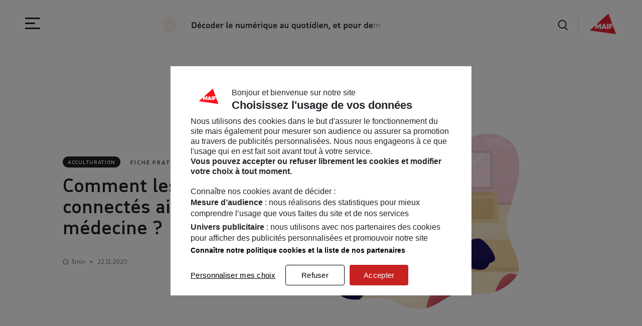

--- FILE ---
content_type: text/html; charset=utf-8
request_url: https://numeriqueethique.fr/ressources/fiches-pratiques/comment-les-objets-connectes-aident-ils-la-medecine
body_size: 40775
content:
<!doctype html>
<html data-n-head-ssr lang="fr" data-n-head="%7B%22lang%22:%7B%22ssr%22:%22fr%22%7D%7D">
  <head >
    <title>Comment les objets connectés aident-ils la médecine ? - Numérique Éthique</title><meta data-n-head="ssr" charset="utf-8"><meta data-n-head="ssr" name="viewport" content="width=device-width, initial-scale=1"><meta data-n-head="ssr" name="msapplication-TileColor" content="#da532c"><meta data-n-head="ssr" name="theme-color" content="#ffffff"><meta data-n-head="ssr" name="google-site-verification" content="ao7HWQVxFuq2pA--1fbXSzP8KJcq6-PsQJMcVrCCmWc"><meta data-n-head="ssr" name="robots" content="index, follow"><meta data-n-head="ssr" name="googlebot" content="index, follow"><meta data-n-head="ssr" data-hid="description" name="description" content="En quelques années, les objets connectés se sont développés à vitesse grand V. Montre connectée qui calcule votre pouls, consultations à distance… Comment la médecine a-t-elle bénéficié de ces progrès ?"><meta data-n-head="ssr" property="og:image" data-hid="og:image" content="https://numethique-portail-prod-storage-cms.s3.eu-west-3.amazonaws.com/mdm_fiche_pratique_objets_connectes_aident_medecine_4582dfd55b.png"><meta data-n-head="ssr" property="og:image:type" data-hid="og:image:type" content="image/png"><meta data-n-head="ssr" property="og:image:width" data-hid="og:image:width" content="1200"><meta data-n-head="ssr" property="og:image:height" data-hid="og:image:height" content="630"><meta data-n-head="ssr" property="og:title" data-hid="og:title" content="Comment les objets connectés aident-ils la médecine ? - Numérique Éthique"><meta data-n-head="ssr" property="og:site_name" data-hid="og:site_name" content="Comment les objets connectés aident-ils la médecine ? - Numérique Éthique"><meta data-n-head="ssr" property="og:type" data-hid="og:type" content="website"><meta data-n-head="ssr" property="og:description" data-hid="og:description" content="En quelques années, les objets connectés se sont développés à vitesse grand V. Montre connectée qui calcule votre pouls, consultations à distance… Comment la médecine a-t-elle bénéficié de ces progrès ?"><meta data-n-head="ssr" property="og:url" data-hid="og:url" content="https://numeriqueethique.fr/ressources/fiches-pratiques/comment-les-objets-connectes-aident-ils-la-medecine"><meta data-n-head="ssr" property="twitter:card" data-hid="twitter:card" content="summary_large_image"><meta data-n-head="ssr" property="twitter:title" data-hid="twitter:title" content="Comment les objets connectés aident-ils la médecine ? - Numérique Éthique"><meta data-n-head="ssr" property="twitter:description" data-hid="twitter:description" content="En quelques années, les objets connectés se sont développés à vitesse grand V. Montre connectée qui calcule votre pouls, consultations à distance… Comment la médecine a-t-elle bénéficié de ces progrès ?"><meta data-n-head="ssr" property="twitter:image" data-hid="twitter:image" content="https://numethique-portail-prod-storage-cms.s3.eu-west-3.amazonaws.com/mdm_fiche_pratique_objets_connectes_aident_medecine_4582dfd55b.png"><link data-n-head="ssr" rel="icon" type="image/x-icon" href="/favicon.png"><link data-n-head="ssr" rel="stylesheet" href="https://api.mapbox.com/mapbox-gl-js/v2.12.0/mapbox-gl.css"><link data-n-head="ssr" rel="canonical" href="https://numeriqueethique.fr/ressources/fiches-pratiques/comment-les-objets-connectes-aident-ils-la-medecine"><script data-n-head="ssr">
        var tc_vars = {
          env_work: 'prod',
          env_xtn2: '140'
        }
      </script><script data-n-head="ssr" src="https://cdn.tagcommander.com/3418/tc_MAIF_2.js" async></script><script data-n-head="ssr" src="https://cdn.tagcommander.com/3418/tc_MAIF_4.js" async></script><script data-n-head="ssr" src="https://cdn.usefathom.com/script.js" data-site="KQBYGKAN" data-spa="auto" defer></script><script data-n-head="ssr" type="application/ld+json">{
          "@context": "https://schema.org/",
          "@type": "WebSite",
          "name": "Numérique Éthique",
          "url": "https://numeriqueethique.fr/",
          "potentialAction": {
            "@type": "SearchAction",
            "target": "https://numeriqueethique.fr/ressources?search={search_term_string}",
            "query-input": "required name=search_term_string"
          }
        }</script><script data-n-head="ssr" type="application/ld+json">{
          "@context": "https://schema.org",
          "@type": "Organization",
          "name": "Numérique & Éthique",
          "url": "https://numeriqueethique.fr",
          "logo": "https://numethique-portail-prod-storage-cms.s3.eu-west-3.amazonaws.com/opengraph_numethique_bb522bc82e.png"
          "sameAs": [
            "https://www.cybermalveillance.gouv.fr/",
            "https://www.internetsanscrainte.fr/",
            "https://www.e-enfance.org"
          ]
        }</script><script data-n-head="ssr" type="application/ld+json">{"@context":"https://schema.org","@type":"Article","headline":"Comment les objets connectés aident-ils la médecine ?","image":["https://numethique-portail-prod-storage-cms.s3.eu-west-3.amazonaws.com/mdm_fiche_pratique_objets_connectes_aident_medecine_4582dfd55b.png"],"datePublished":"2020-11-22T23:00:00.000Z","dateModified":"2026-01-19T00:38:27.416Z"}</script><noscript data-n-head="ssr"><div class="ns" style="text-align: center;">This website requires JavaScript.</div></noscript><noscript data-n-head="ssr"><link rel="stylesheet" href="/noscript.css"></noscript><link rel="preload" href="/_nuxt/eb65b2f.js" as="script"><link rel="preload" href="/_nuxt/2d6950c.js" as="script"><link rel="preload" href="/_nuxt/8e81373.js" as="script"><link rel="preload" href="/_nuxt/a56ff97.js" as="script"><link rel="preload" href="/_nuxt/7f6d0af.js" as="script"><link rel="preload" href="/_nuxt/21e6ddf.js" as="script"><link rel="preload" href="/_nuxt/ff3efd1.js" as="script"><link rel="preload" href="/_nuxt/5d2a344.js" as="script"><link rel="preload" href="/_nuxt/759e641.js" as="script"><style data-vue-ssr-id="10b2a364:0 2c2e3aba:0 dc898bda:0 603cf3d0:0 7af82321:0 a96978d6:0 5445b8ef:0 199d8302:0 721071c0:0 640ec413:0 920a6f82:0 6902e534:0 cf504c2e:0 aa885e56:0 395a6d49:0 04a5f179:0 0dba9370:0 2008c787:0 0c574e4f:0">html,body,div,span,applet,object,iframe,h1,h2,h3,h4,h5,h6,p,blockquote,pre,a,abbr,acronym,address,big,cite,code,del,dfn,em,img,ins,kbd,q,s,samp,small,strike,strong,sub,sup,tt,var,b,u,i,center,dl,dt,dd,ol,ul,li,fieldset,form,label,legend,table,caption,tbody,tfoot,thead,tr,th,td,article,aside,canvas,details,embed,figure,figcaption,footer,header,hgroup,menu,nav,output,ruby,section,summary,time,mark,audio,video{margin:0;padding:0;border:0;font-size:100%;font:inherit;vertical-align:baseline}:focus{outline:0}article,aside,details,figcaption,figure,footer,header,hgroup,menu,nav,section{display:block}body{line-height:1}ol,ul{list-style:none}blockquote,q{quotes:none}blockquote:before,blockquote:after,q:before,q:after{content:"";content:none}table{border-collapse:collapse;border-spacing:0}input[type=search]::-webkit-search-cancel-button,input[type=search]::-webkit-search-decoration,input[type=search]::-webkit-search-results-button,input[type=search]::-webkit-search-results-decoration{-webkit-appearance:none;-moz-appearance:none}input[type=search]{-webkit-appearance:none;-moz-appearance:none;-webkit-box-sizing:content-box;-moz-box-sizing:content-box;box-sizing:content-box}textarea{overflow:auto;vertical-align:top;resize:vertical}audio,canvas,video{display:inline-block;*display:inline;*zoom:1;max-width:100%}audio:not([controls]){display:none;height:0}[hidden]{display:none}html{font-size:100%;-webkit-text-size-adjust:100%;-ms-text-size-adjust:100%}a:active,a:hover{outline:0}img{border:0;-ms-interpolation-mode:bicubic}figure{margin:0}form{margin:0}fieldset{border:1px solid silver;margin:0 2px;padding:.35em .625em .75em}legend{border:0;padding:0;white-space:normal;*margin-left:-7px}button,input,select,textarea{font-size:100%;margin:0;vertical-align:baseline;*vertical-align:middle}button,input{line-height:normal}button,select{text-transform:none}button,html input[type=button],input[type=reset],input[type=submit]{-webkit-appearance:button;cursor:pointer;*overflow:visible}button[disabled],html input[disabled]{cursor:default}input[type=checkbox],input[type=radio]{box-sizing:border-box;padding:0;*height:13px;*width:13px}input[type=search]{-webkit-appearance:textfield;-moz-box-sizing:content-box;-webkit-box-sizing:content-box;box-sizing:content-box}input[type=search]::-webkit-search-cancel-button,input[type=search]::-webkit-search-decoration{-webkit-appearance:none}button::-moz-focus-inner,input::-moz-focus-inner{border:0;padding:0}textarea{overflow:auto;vertical-align:top}table{border-collapse:collapse;border-spacing:0}html,button,input,select,textarea{color:#222}::-moz-selection{background:#b3d4fc;text-shadow:none}::selection{background:#b3d4fc;text-shadow:none}img{vertical-align:middle}fieldset{border:0;margin:0;padding:0}textarea{resize:vertical}.chromeframe{margin:.2em 0;background:#ccc;color:#000;padding:.2em 0}@font-face{font-family:"MAIF";src:url(/_nuxt/fonts/maif-regular.e0fbc15.woff2) format("woff2");font-weight:400;font-style:normal}@font-face{font-family:"MAIF";src:url(/_nuxt/fonts/maif-medium.23feb11.woff2) format("woff2");font-weight:500;font-style:normal}@font-face{font-family:"MAIF";src:url(/_nuxt/fonts/maif-bold.b12aac5.woff2) format("woff2");font-weight:700;font-style:normal}@keyframes fake-load{0%,100%{background-color:#f5f6f8}33%,66%{background-color:#e6e9ee}}@keyframes fake-load-dark{0%,100%{background-color:#4a424c}33%,66%{background-color:#3d363e}}.l-container{width:100%;margin-right:auto;margin-left:auto;padding-right:2rem;padding-left:2rem}.l-container.-solid{max-width:140rem}.l-grid{display:grid;width:100%;margin:0;padding:0;list-style:none}.l-grid.-gutter{gap:2rem;column-gap:2rem}.l-grid.-col-1{grid-template-columns:repeat(1, 1fr)}.l-grid.-col-2{grid-template-columns:repeat(2, 1fr)}.l-grid.-col-3{grid-template-columns:repeat(3, 1fr)}.l-grid.-col-4{grid-template-columns:repeat(4, 1fr)}.l-grid.-col-5{grid-template-columns:repeat(5, 1fr)}.l-grid.-col-6{grid-template-columns:repeat(6, 1fr)}.l-grid.-col-7{grid-template-columns:repeat(7, 1fr)}.l-grid.-col-8{grid-template-columns:repeat(8, 1fr)}.l-grid.-col-9{grid-template-columns:repeat(9, 1fr)}.l-grid.-col-10{grid-template-columns:repeat(10, 1fr)}.l-grid.-col-11{grid-template-columns:repeat(11, 1fr)}.l-section{padding:5rem 0;overflow:hidden}.l-row{display:flex;flex-flow:row wrap}@media all and (min-width: 64em){.l-row{width:calc(100% + 2rem);margin-right:calc(2rem / -2);margin-left:calc(2rem / -2)}}@media all and (min-width: 64em){.l-row.-row-center{justify-content:center}}.l-gc-1\/1{grid-column-start:1;grid-column-end:1}.l-gc-1\/2{grid-column-start:1;grid-column-end:2}.l-gc-1\/3{grid-column-start:1;grid-column-end:3}.l-gc-1\/4{grid-column-start:1;grid-column-end:4}.l-gc-1\/5{grid-column-start:1;grid-column-end:5}.l-gc-1\/6{grid-column-start:1;grid-column-end:6}.l-gc-1\/7{grid-column-start:1;grid-column-end:7}.l-gc-1\/8{grid-column-start:1;grid-column-end:8}.l-gc-1\/9{grid-column-start:1;grid-column-end:9}.l-gc-1\/10{grid-column-start:1;grid-column-end:10}.l-gc-1\/11{grid-column-start:1;grid-column-end:11}.l-gc-1\/12{grid-column-start:1;grid-column-end:12}.l-gc-2\/1{grid-column-start:2;grid-column-end:1}.l-gc-2\/2{grid-column-start:2;grid-column-end:2}.l-gc-2\/3{grid-column-start:2;grid-column-end:3}.l-gc-2\/4{grid-column-start:2;grid-column-end:4}.l-gc-2\/5{grid-column-start:2;grid-column-end:5}.l-gc-2\/6{grid-column-start:2;grid-column-end:6}.l-gc-2\/7{grid-column-start:2;grid-column-end:7}.l-gc-2\/8{grid-column-start:2;grid-column-end:8}.l-gc-2\/9{grid-column-start:2;grid-column-end:9}.l-gc-2\/10{grid-column-start:2;grid-column-end:10}.l-gc-2\/11{grid-column-start:2;grid-column-end:11}.l-gc-2\/12{grid-column-start:2;grid-column-end:12}.l-gc-3\/1{grid-column-start:3;grid-column-end:1}.l-gc-3\/2{grid-column-start:3;grid-column-end:2}.l-gc-3\/3{grid-column-start:3;grid-column-end:3}.l-gc-3\/4{grid-column-start:3;grid-column-end:4}.l-gc-3\/5{grid-column-start:3;grid-column-end:5}.l-gc-3\/6{grid-column-start:3;grid-column-end:6}.l-gc-3\/7{grid-column-start:3;grid-column-end:7}.l-gc-3\/8{grid-column-start:3;grid-column-end:8}.l-gc-3\/9{grid-column-start:3;grid-column-end:9}.l-gc-3\/10{grid-column-start:3;grid-column-end:10}.l-gc-3\/11{grid-column-start:3;grid-column-end:11}.l-gc-3\/12{grid-column-start:3;grid-column-end:12}.l-gc-4\/1{grid-column-start:4;grid-column-end:1}.l-gc-4\/2{grid-column-start:4;grid-column-end:2}.l-gc-4\/3{grid-column-start:4;grid-column-end:3}.l-gc-4\/4{grid-column-start:4;grid-column-end:4}.l-gc-4\/5{grid-column-start:4;grid-column-end:5}.l-gc-4\/6{grid-column-start:4;grid-column-end:6}.l-gc-4\/7{grid-column-start:4;grid-column-end:7}.l-gc-4\/8{grid-column-start:4;grid-column-end:8}.l-gc-4\/9{grid-column-start:4;grid-column-end:9}.l-gc-4\/10{grid-column-start:4;grid-column-end:10}.l-gc-4\/11{grid-column-start:4;grid-column-end:11}.l-gc-4\/12{grid-column-start:4;grid-column-end:12}.l-gc-5\/1{grid-column-start:5;grid-column-end:1}.l-gc-5\/2{grid-column-start:5;grid-column-end:2}.l-gc-5\/3{grid-column-start:5;grid-column-end:3}.l-gc-5\/4{grid-column-start:5;grid-column-end:4}.l-gc-5\/5{grid-column-start:5;grid-column-end:5}.l-gc-5\/6{grid-column-start:5;grid-column-end:6}.l-gc-5\/7{grid-column-start:5;grid-column-end:7}.l-gc-5\/8{grid-column-start:5;grid-column-end:8}.l-gc-5\/9{grid-column-start:5;grid-column-end:9}.l-gc-5\/10{grid-column-start:5;grid-column-end:10}.l-gc-5\/11{grid-column-start:5;grid-column-end:11}.l-gc-5\/12{grid-column-start:5;grid-column-end:12}.l-gc-6\/1{grid-column-start:6;grid-column-end:1}.l-gc-6\/2{grid-column-start:6;grid-column-end:2}.l-gc-6\/3{grid-column-start:6;grid-column-end:3}.l-gc-6\/4{grid-column-start:6;grid-column-end:4}.l-gc-6\/5{grid-column-start:6;grid-column-end:5}.l-gc-6\/6{grid-column-start:6;grid-column-end:6}.l-gc-6\/7{grid-column-start:6;grid-column-end:7}.l-gc-6\/8{grid-column-start:6;grid-column-end:8}.l-gc-6\/9{grid-column-start:6;grid-column-end:9}.l-gc-6\/10{grid-column-start:6;grid-column-end:10}.l-gc-6\/11{grid-column-start:6;grid-column-end:11}.l-gc-6\/12{grid-column-start:6;grid-column-end:12}.l-gc-7\/1{grid-column-start:7;grid-column-end:1}.l-gc-7\/2{grid-column-start:7;grid-column-end:2}.l-gc-7\/3{grid-column-start:7;grid-column-end:3}.l-gc-7\/4{grid-column-start:7;grid-column-end:4}.l-gc-7\/5{grid-column-start:7;grid-column-end:5}.l-gc-7\/6{grid-column-start:7;grid-column-end:6}.l-gc-7\/7{grid-column-start:7;grid-column-end:7}.l-gc-7\/8{grid-column-start:7;grid-column-end:8}.l-gc-7\/9{grid-column-start:7;grid-column-end:9}.l-gc-7\/10{grid-column-start:7;grid-column-end:10}.l-gc-7\/11{grid-column-start:7;grid-column-end:11}.l-gc-7\/12{grid-column-start:7;grid-column-end:12}.l-gc-8\/1{grid-column-start:8;grid-column-end:1}.l-gc-8\/2{grid-column-start:8;grid-column-end:2}.l-gc-8\/3{grid-column-start:8;grid-column-end:3}.l-gc-8\/4{grid-column-start:8;grid-column-end:4}.l-gc-8\/5{grid-column-start:8;grid-column-end:5}.l-gc-8\/6{grid-column-start:8;grid-column-end:6}.l-gc-8\/7{grid-column-start:8;grid-column-end:7}.l-gc-8\/8{grid-column-start:8;grid-column-end:8}.l-gc-8\/9{grid-column-start:8;grid-column-end:9}.l-gc-8\/10{grid-column-start:8;grid-column-end:10}.l-gc-8\/11{grid-column-start:8;grid-column-end:11}.l-gc-8\/12{grid-column-start:8;grid-column-end:12}.l-gc-9\/1{grid-column-start:9;grid-column-end:1}.l-gc-9\/2{grid-column-start:9;grid-column-end:2}.l-gc-9\/3{grid-column-start:9;grid-column-end:3}.l-gc-9\/4{grid-column-start:9;grid-column-end:4}.l-gc-9\/5{grid-column-start:9;grid-column-end:5}.l-gc-9\/6{grid-column-start:9;grid-column-end:6}.l-gc-9\/7{grid-column-start:9;grid-column-end:7}.l-gc-9\/8{grid-column-start:9;grid-column-end:8}.l-gc-9\/9{grid-column-start:9;grid-column-end:9}.l-gc-9\/10{grid-column-start:9;grid-column-end:10}.l-gc-9\/11{grid-column-start:9;grid-column-end:11}.l-gc-9\/12{grid-column-start:9;grid-column-end:12}.l-gc-10\/1{grid-column-start:10;grid-column-end:1}.l-gc-10\/2{grid-column-start:10;grid-column-end:2}.l-gc-10\/3{grid-column-start:10;grid-column-end:3}.l-gc-10\/4{grid-column-start:10;grid-column-end:4}.l-gc-10\/5{grid-column-start:10;grid-column-end:5}.l-gc-10\/6{grid-column-start:10;grid-column-end:6}.l-gc-10\/7{grid-column-start:10;grid-column-end:7}.l-gc-10\/8{grid-column-start:10;grid-column-end:8}.l-gc-10\/9{grid-column-start:10;grid-column-end:9}.l-gc-10\/10{grid-column-start:10;grid-column-end:10}.l-gc-10\/11{grid-column-start:10;grid-column-end:11}.l-gc-10\/12{grid-column-start:10;grid-column-end:12}.l-gc-11\/1{grid-column-start:11;grid-column-end:1}.l-gc-11\/2{grid-column-start:11;grid-column-end:2}.l-gc-11\/3{grid-column-start:11;grid-column-end:3}.l-gc-11\/4{grid-column-start:11;grid-column-end:4}.l-gc-11\/5{grid-column-start:11;grid-column-end:5}.l-gc-11\/6{grid-column-start:11;grid-column-end:6}.l-gc-11\/7{grid-column-start:11;grid-column-end:7}.l-gc-11\/8{grid-column-start:11;grid-column-end:8}.l-gc-11\/9{grid-column-start:11;grid-column-end:9}.l-gc-11\/10{grid-column-start:11;grid-column-end:10}.l-gc-11\/11{grid-column-start:11;grid-column-end:11}.l-gc-11\/12{grid-column-start:11;grid-column-end:12}.l-gc-12\/1{grid-column-start:12;grid-column-end:1}.l-gc-12\/2{grid-column-start:12;grid-column-end:2}.l-gc-12\/3{grid-column-start:12;grid-column-end:3}.l-gc-12\/4{grid-column-start:12;grid-column-end:4}.l-gc-12\/5{grid-column-start:12;grid-column-end:5}.l-gc-12\/6{grid-column-start:12;grid-column-end:6}.l-gc-12\/7{grid-column-start:12;grid-column-end:7}.l-gc-12\/8{grid-column-start:12;grid-column-end:8}.l-gc-12\/9{grid-column-start:12;grid-column-end:9}.l-gc-12\/10{grid-column-start:12;grid-column-end:10}.l-gc-12\/11{grid-column-start:12;grid-column-end:11}.l-gc-12\/12{grid-column-start:12;grid-column-end:12}.l-col-1{width:100%}@media all and (min-width: 64em){.l-col-1{width:calc(100%/(12 / 1));padding-right:calc(2rem / 2);padding-left:calc(2rem / 2)}}@media all and (min-width: 64em)and (-ms-high-contrast: none){.l-col-1{width:calc(100%/(12 / 1) - .1px)}}@media all and (min-width: 64em){.l-col-1.-offset-1{margin-left:calc(100%/(12 / 1))}}@media all and (min-width: 64em){.l-col-1.-overlap-1{margin-left:calc(100%/(-12 / 1))}}@media all and (min-width: 64em){.l-col-1.-offset-2{margin-left:calc(100%/(12 / 2))}}@media all and (min-width: 64em){.l-col-1.-overlap-2{margin-left:calc(100%/(-12 / 2))}}@media all and (min-width: 64em){.l-col-1.-offset-3{margin-left:calc(100%/(12 / 3))}}@media all and (min-width: 64em){.l-col-1.-overlap-3{margin-left:calc(100%/(-12 / 3))}}@media all and (min-width: 64em){.l-col-1.-offset-4{margin-left:calc(100%/(12 / 4))}}@media all and (min-width: 64em){.l-col-1.-overlap-4{margin-left:calc(100%/(-12 / 4))}}@media all and (min-width: 64em){.l-col-1.-offset-5{margin-left:calc(100%/(12 / 5))}}@media all and (min-width: 64em){.l-col-1.-overlap-5{margin-left:calc(100%/(-12 / 5))}}@media all and (min-width: 64em){.l-col-1.-offset-6{margin-left:calc(100%/(12 / 6))}}@media all and (min-width: 64em){.l-col-1.-overlap-6{margin-left:calc(100%/(-12 / 6))}}@media all and (min-width: 64em){.l-col-1.-offset-7{margin-left:calc(100%/(12 / 7))}}@media all and (min-width: 64em){.l-col-1.-overlap-7{margin-left:calc(100%/(-12 / 7))}}@media all and (min-width: 64em){.l-col-1.-offset-8{margin-left:calc(100%/(12 / 8))}}@media all and (min-width: 64em){.l-col-1.-overlap-8{margin-left:calc(100%/(-12 / 8))}}@media all and (min-width: 64em){.l-col-1.-offset-9{margin-left:calc(100%/(12 / 9))}}@media all and (min-width: 64em){.l-col-1.-overlap-9{margin-left:calc(100%/(-12 / 9))}}@media all and (min-width: 64em){.l-col-1.-offset-10{margin-left:calc(100%/(12 / 10))}}@media all and (min-width: 64em){.l-col-1.-overlap-10{margin-left:calc(100%/(-12 / 10))}}@media all and (min-width: 64em){.l-col-1.-offset-11{margin-left:calc(100%/(12 / 11))}}@media all and (min-width: 64em){.l-col-1.-overlap-11{margin-left:calc(100%/(-12 / 11))}}.l-col-2{width:100%}@media all and (min-width: 64em){.l-col-2{width:calc(100%/(12 / 2));padding-right:calc(2rem / 2);padding-left:calc(2rem / 2)}}@media all and (min-width: 64em)and (-ms-high-contrast: none){.l-col-2{width:calc(100%/(12 / 2) - .1px)}}@media all and (min-width: 64em){.l-col-2.-offset-1{margin-left:calc(100%/(12 / 1))}}@media all and (min-width: 64em){.l-col-2.-overlap-1{margin-left:calc(100%/(-12 / 1))}}@media all and (min-width: 64em){.l-col-2.-offset-2{margin-left:calc(100%/(12 / 2))}}@media all and (min-width: 64em){.l-col-2.-overlap-2{margin-left:calc(100%/(-12 / 2))}}@media all and (min-width: 64em){.l-col-2.-offset-3{margin-left:calc(100%/(12 / 3))}}@media all and (min-width: 64em){.l-col-2.-overlap-3{margin-left:calc(100%/(-12 / 3))}}@media all and (min-width: 64em){.l-col-2.-offset-4{margin-left:calc(100%/(12 / 4))}}@media all and (min-width: 64em){.l-col-2.-overlap-4{margin-left:calc(100%/(-12 / 4))}}@media all and (min-width: 64em){.l-col-2.-offset-5{margin-left:calc(100%/(12 / 5))}}@media all and (min-width: 64em){.l-col-2.-overlap-5{margin-left:calc(100%/(-12 / 5))}}@media all and (min-width: 64em){.l-col-2.-offset-6{margin-left:calc(100%/(12 / 6))}}@media all and (min-width: 64em){.l-col-2.-overlap-6{margin-left:calc(100%/(-12 / 6))}}@media all and (min-width: 64em){.l-col-2.-offset-7{margin-left:calc(100%/(12 / 7))}}@media all and (min-width: 64em){.l-col-2.-overlap-7{margin-left:calc(100%/(-12 / 7))}}@media all and (min-width: 64em){.l-col-2.-offset-8{margin-left:calc(100%/(12 / 8))}}@media all and (min-width: 64em){.l-col-2.-overlap-8{margin-left:calc(100%/(-12 / 8))}}@media all and (min-width: 64em){.l-col-2.-offset-9{margin-left:calc(100%/(12 / 9))}}@media all and (min-width: 64em){.l-col-2.-overlap-9{margin-left:calc(100%/(-12 / 9))}}@media all and (min-width: 64em){.l-col-2.-offset-10{margin-left:calc(100%/(12 / 10))}}@media all and (min-width: 64em){.l-col-2.-overlap-10{margin-left:calc(100%/(-12 / 10))}}@media all and (min-width: 64em){.l-col-2.-offset-11{margin-left:calc(100%/(12 / 11))}}@media all and (min-width: 64em){.l-col-2.-overlap-11{margin-left:calc(100%/(-12 / 11))}}.l-col-3{width:100%}@media all and (min-width: 64em){.l-col-3{width:calc(100%/(12 / 3));padding-right:calc(2rem / 2);padding-left:calc(2rem / 2)}}@media all and (min-width: 64em)and (-ms-high-contrast: none){.l-col-3{width:calc(100%/(12 / 3) - .1px)}}@media all and (min-width: 64em){.l-col-3.-offset-1{margin-left:calc(100%/(12 / 1))}}@media all and (min-width: 64em){.l-col-3.-overlap-1{margin-left:calc(100%/(-12 / 1))}}@media all and (min-width: 64em){.l-col-3.-offset-2{margin-left:calc(100%/(12 / 2))}}@media all and (min-width: 64em){.l-col-3.-overlap-2{margin-left:calc(100%/(-12 / 2))}}@media all and (min-width: 64em){.l-col-3.-offset-3{margin-left:calc(100%/(12 / 3))}}@media all and (min-width: 64em){.l-col-3.-overlap-3{margin-left:calc(100%/(-12 / 3))}}@media all and (min-width: 64em){.l-col-3.-offset-4{margin-left:calc(100%/(12 / 4))}}@media all and (min-width: 64em){.l-col-3.-overlap-4{margin-left:calc(100%/(-12 / 4))}}@media all and (min-width: 64em){.l-col-3.-offset-5{margin-left:calc(100%/(12 / 5))}}@media all and (min-width: 64em){.l-col-3.-overlap-5{margin-left:calc(100%/(-12 / 5))}}@media all and (min-width: 64em){.l-col-3.-offset-6{margin-left:calc(100%/(12 / 6))}}@media all and (min-width: 64em){.l-col-3.-overlap-6{margin-left:calc(100%/(-12 / 6))}}@media all and (min-width: 64em){.l-col-3.-offset-7{margin-left:calc(100%/(12 / 7))}}@media all and (min-width: 64em){.l-col-3.-overlap-7{margin-left:calc(100%/(-12 / 7))}}@media all and (min-width: 64em){.l-col-3.-offset-8{margin-left:calc(100%/(12 / 8))}}@media all and (min-width: 64em){.l-col-3.-overlap-8{margin-left:calc(100%/(-12 / 8))}}@media all and (min-width: 64em){.l-col-3.-offset-9{margin-left:calc(100%/(12 / 9))}}@media all and (min-width: 64em){.l-col-3.-overlap-9{margin-left:calc(100%/(-12 / 9))}}@media all and (min-width: 64em){.l-col-3.-offset-10{margin-left:calc(100%/(12 / 10))}}@media all and (min-width: 64em){.l-col-3.-overlap-10{margin-left:calc(100%/(-12 / 10))}}@media all and (min-width: 64em){.l-col-3.-offset-11{margin-left:calc(100%/(12 / 11))}}@media all and (min-width: 64em){.l-col-3.-overlap-11{margin-left:calc(100%/(-12 / 11))}}.l-col-4{width:100%}@media all and (min-width: 64em){.l-col-4{width:calc(100%/(12 / 4));padding-right:calc(2rem / 2);padding-left:calc(2rem / 2)}}@media all and (min-width: 64em)and (-ms-high-contrast: none){.l-col-4{width:calc(100%/(12 / 4) - .1px)}}@media all and (min-width: 64em){.l-col-4.-offset-1{margin-left:calc(100%/(12 / 1))}}@media all and (min-width: 64em){.l-col-4.-overlap-1{margin-left:calc(100%/(-12 / 1))}}@media all and (min-width: 64em){.l-col-4.-offset-2{margin-left:calc(100%/(12 / 2))}}@media all and (min-width: 64em){.l-col-4.-overlap-2{margin-left:calc(100%/(-12 / 2))}}@media all and (min-width: 64em){.l-col-4.-offset-3{margin-left:calc(100%/(12 / 3))}}@media all and (min-width: 64em){.l-col-4.-overlap-3{margin-left:calc(100%/(-12 / 3))}}@media all and (min-width: 64em){.l-col-4.-offset-4{margin-left:calc(100%/(12 / 4))}}@media all and (min-width: 64em){.l-col-4.-overlap-4{margin-left:calc(100%/(-12 / 4))}}@media all and (min-width: 64em){.l-col-4.-offset-5{margin-left:calc(100%/(12 / 5))}}@media all and (min-width: 64em){.l-col-4.-overlap-5{margin-left:calc(100%/(-12 / 5))}}@media all and (min-width: 64em){.l-col-4.-offset-6{margin-left:calc(100%/(12 / 6))}}@media all and (min-width: 64em){.l-col-4.-overlap-6{margin-left:calc(100%/(-12 / 6))}}@media all and (min-width: 64em){.l-col-4.-offset-7{margin-left:calc(100%/(12 / 7))}}@media all and (min-width: 64em){.l-col-4.-overlap-7{margin-left:calc(100%/(-12 / 7))}}@media all and (min-width: 64em){.l-col-4.-offset-8{margin-left:calc(100%/(12 / 8))}}@media all and (min-width: 64em){.l-col-4.-overlap-8{margin-left:calc(100%/(-12 / 8))}}@media all and (min-width: 64em){.l-col-4.-offset-9{margin-left:calc(100%/(12 / 9))}}@media all and (min-width: 64em){.l-col-4.-overlap-9{margin-left:calc(100%/(-12 / 9))}}@media all and (min-width: 64em){.l-col-4.-offset-10{margin-left:calc(100%/(12 / 10))}}@media all and (min-width: 64em){.l-col-4.-overlap-10{margin-left:calc(100%/(-12 / 10))}}@media all and (min-width: 64em){.l-col-4.-offset-11{margin-left:calc(100%/(12 / 11))}}@media all and (min-width: 64em){.l-col-4.-overlap-11{margin-left:calc(100%/(-12 / 11))}}.l-col-5{width:100%}@media all and (min-width: 64em){.l-col-5{width:calc(100%/(12 / 5));padding-right:calc(2rem / 2);padding-left:calc(2rem / 2)}}@media all and (min-width: 64em)and (-ms-high-contrast: none){.l-col-5{width:calc(100%/(12 / 5) - .1px)}}@media all and (min-width: 64em){.l-col-5.-offset-1{margin-left:calc(100%/(12 / 1))}}@media all and (min-width: 64em){.l-col-5.-overlap-1{margin-left:calc(100%/(-12 / 1))}}@media all and (min-width: 64em){.l-col-5.-offset-2{margin-left:calc(100%/(12 / 2))}}@media all and (min-width: 64em){.l-col-5.-overlap-2{margin-left:calc(100%/(-12 / 2))}}@media all and (min-width: 64em){.l-col-5.-offset-3{margin-left:calc(100%/(12 / 3))}}@media all and (min-width: 64em){.l-col-5.-overlap-3{margin-left:calc(100%/(-12 / 3))}}@media all and (min-width: 64em){.l-col-5.-offset-4{margin-left:calc(100%/(12 / 4))}}@media all and (min-width: 64em){.l-col-5.-overlap-4{margin-left:calc(100%/(-12 / 4))}}@media all and (min-width: 64em){.l-col-5.-offset-5{margin-left:calc(100%/(12 / 5))}}@media all and (min-width: 64em){.l-col-5.-overlap-5{margin-left:calc(100%/(-12 / 5))}}@media all and (min-width: 64em){.l-col-5.-offset-6{margin-left:calc(100%/(12 / 6))}}@media all and (min-width: 64em){.l-col-5.-overlap-6{margin-left:calc(100%/(-12 / 6))}}@media all and (min-width: 64em){.l-col-5.-offset-7{margin-left:calc(100%/(12 / 7))}}@media all and (min-width: 64em){.l-col-5.-overlap-7{margin-left:calc(100%/(-12 / 7))}}@media all and (min-width: 64em){.l-col-5.-offset-8{margin-left:calc(100%/(12 / 8))}}@media all and (min-width: 64em){.l-col-5.-overlap-8{margin-left:calc(100%/(-12 / 8))}}@media all and (min-width: 64em){.l-col-5.-offset-9{margin-left:calc(100%/(12 / 9))}}@media all and (min-width: 64em){.l-col-5.-overlap-9{margin-left:calc(100%/(-12 / 9))}}@media all and (min-width: 64em){.l-col-5.-offset-10{margin-left:calc(100%/(12 / 10))}}@media all and (min-width: 64em){.l-col-5.-overlap-10{margin-left:calc(100%/(-12 / 10))}}@media all and (min-width: 64em){.l-col-5.-offset-11{margin-left:calc(100%/(12 / 11))}}@media all and (min-width: 64em){.l-col-5.-overlap-11{margin-left:calc(100%/(-12 / 11))}}.l-col-6{width:100%}@media all and (min-width: 64em){.l-col-6{width:calc(100%/(12 / 6));padding-right:calc(2rem / 2);padding-left:calc(2rem / 2)}}@media all and (min-width: 64em)and (-ms-high-contrast: none){.l-col-6{width:calc(100%/(12 / 6) - .1px)}}@media all and (min-width: 64em){.l-col-6.-offset-1{margin-left:calc(100%/(12 / 1))}}@media all and (min-width: 64em){.l-col-6.-overlap-1{margin-left:calc(100%/(-12 / 1))}}@media all and (min-width: 64em){.l-col-6.-offset-2{margin-left:calc(100%/(12 / 2))}}@media all and (min-width: 64em){.l-col-6.-overlap-2{margin-left:calc(100%/(-12 / 2))}}@media all and (min-width: 64em){.l-col-6.-offset-3{margin-left:calc(100%/(12 / 3))}}@media all and (min-width: 64em){.l-col-6.-overlap-3{margin-left:calc(100%/(-12 / 3))}}@media all and (min-width: 64em){.l-col-6.-offset-4{margin-left:calc(100%/(12 / 4))}}@media all and (min-width: 64em){.l-col-6.-overlap-4{margin-left:calc(100%/(-12 / 4))}}@media all and (min-width: 64em){.l-col-6.-offset-5{margin-left:calc(100%/(12 / 5))}}@media all and (min-width: 64em){.l-col-6.-overlap-5{margin-left:calc(100%/(-12 / 5))}}@media all and (min-width: 64em){.l-col-6.-offset-6{margin-left:calc(100%/(12 / 6))}}@media all and (min-width: 64em){.l-col-6.-overlap-6{margin-left:calc(100%/(-12 / 6))}}@media all and (min-width: 64em){.l-col-6.-offset-7{margin-left:calc(100%/(12 / 7))}}@media all and (min-width: 64em){.l-col-6.-overlap-7{margin-left:calc(100%/(-12 / 7))}}@media all and (min-width: 64em){.l-col-6.-offset-8{margin-left:calc(100%/(12 / 8))}}@media all and (min-width: 64em){.l-col-6.-overlap-8{margin-left:calc(100%/(-12 / 8))}}@media all and (min-width: 64em){.l-col-6.-offset-9{margin-left:calc(100%/(12 / 9))}}@media all and (min-width: 64em){.l-col-6.-overlap-9{margin-left:calc(100%/(-12 / 9))}}@media all and (min-width: 64em){.l-col-6.-offset-10{margin-left:calc(100%/(12 / 10))}}@media all and (min-width: 64em){.l-col-6.-overlap-10{margin-left:calc(100%/(-12 / 10))}}@media all and (min-width: 64em){.l-col-6.-offset-11{margin-left:calc(100%/(12 / 11))}}@media all and (min-width: 64em){.l-col-6.-overlap-11{margin-left:calc(100%/(-12 / 11))}}.l-col-7{width:100%}@media all and (min-width: 64em){.l-col-7{width:calc(100%/(12 / 7));padding-right:calc(2rem / 2);padding-left:calc(2rem / 2)}}@media all and (min-width: 64em)and (-ms-high-contrast: none){.l-col-7{width:calc(100%/(12 / 7) - .1px)}}@media all and (min-width: 64em){.l-col-7.-offset-1{margin-left:calc(100%/(12 / 1))}}@media all and (min-width: 64em){.l-col-7.-overlap-1{margin-left:calc(100%/(-12 / 1))}}@media all and (min-width: 64em){.l-col-7.-offset-2{margin-left:calc(100%/(12 / 2))}}@media all and (min-width: 64em){.l-col-7.-overlap-2{margin-left:calc(100%/(-12 / 2))}}@media all and (min-width: 64em){.l-col-7.-offset-3{margin-left:calc(100%/(12 / 3))}}@media all and (min-width: 64em){.l-col-7.-overlap-3{margin-left:calc(100%/(-12 / 3))}}@media all and (min-width: 64em){.l-col-7.-offset-4{margin-left:calc(100%/(12 / 4))}}@media all and (min-width: 64em){.l-col-7.-overlap-4{margin-left:calc(100%/(-12 / 4))}}@media all and (min-width: 64em){.l-col-7.-offset-5{margin-left:calc(100%/(12 / 5))}}@media all and (min-width: 64em){.l-col-7.-overlap-5{margin-left:calc(100%/(-12 / 5))}}@media all and (min-width: 64em){.l-col-7.-offset-6{margin-left:calc(100%/(12 / 6))}}@media all and (min-width: 64em){.l-col-7.-overlap-6{margin-left:calc(100%/(-12 / 6))}}@media all and (min-width: 64em){.l-col-7.-offset-7{margin-left:calc(100%/(12 / 7))}}@media all and (min-width: 64em){.l-col-7.-overlap-7{margin-left:calc(100%/(-12 / 7))}}@media all and (min-width: 64em){.l-col-7.-offset-8{margin-left:calc(100%/(12 / 8))}}@media all and (min-width: 64em){.l-col-7.-overlap-8{margin-left:calc(100%/(-12 / 8))}}@media all and (min-width: 64em){.l-col-7.-offset-9{margin-left:calc(100%/(12 / 9))}}@media all and (min-width: 64em){.l-col-7.-overlap-9{margin-left:calc(100%/(-12 / 9))}}@media all and (min-width: 64em){.l-col-7.-offset-10{margin-left:calc(100%/(12 / 10))}}@media all and (min-width: 64em){.l-col-7.-overlap-10{margin-left:calc(100%/(-12 / 10))}}@media all and (min-width: 64em){.l-col-7.-offset-11{margin-left:calc(100%/(12 / 11))}}@media all and (min-width: 64em){.l-col-7.-overlap-11{margin-left:calc(100%/(-12 / 11))}}.l-col-8{width:100%}@media all and (min-width: 64em){.l-col-8{width:calc(100%/(12 / 8));padding-right:calc(2rem / 2);padding-left:calc(2rem / 2)}}@media all and (min-width: 64em)and (-ms-high-contrast: none){.l-col-8{width:calc(100%/(12 / 8) - .1px)}}@media all and (min-width: 64em){.l-col-8.-offset-1{margin-left:calc(100%/(12 / 1))}}@media all and (min-width: 64em){.l-col-8.-overlap-1{margin-left:calc(100%/(-12 / 1))}}@media all and (min-width: 64em){.l-col-8.-offset-2{margin-left:calc(100%/(12 / 2))}}@media all and (min-width: 64em){.l-col-8.-overlap-2{margin-left:calc(100%/(-12 / 2))}}@media all and (min-width: 64em){.l-col-8.-offset-3{margin-left:calc(100%/(12 / 3))}}@media all and (min-width: 64em){.l-col-8.-overlap-3{margin-left:calc(100%/(-12 / 3))}}@media all and (min-width: 64em){.l-col-8.-offset-4{margin-left:calc(100%/(12 / 4))}}@media all and (min-width: 64em){.l-col-8.-overlap-4{margin-left:calc(100%/(-12 / 4))}}@media all and (min-width: 64em){.l-col-8.-offset-5{margin-left:calc(100%/(12 / 5))}}@media all and (min-width: 64em){.l-col-8.-overlap-5{margin-left:calc(100%/(-12 / 5))}}@media all and (min-width: 64em){.l-col-8.-offset-6{margin-left:calc(100%/(12 / 6))}}@media all and (min-width: 64em){.l-col-8.-overlap-6{margin-left:calc(100%/(-12 / 6))}}@media all and (min-width: 64em){.l-col-8.-offset-7{margin-left:calc(100%/(12 / 7))}}@media all and (min-width: 64em){.l-col-8.-overlap-7{margin-left:calc(100%/(-12 / 7))}}@media all and (min-width: 64em){.l-col-8.-offset-8{margin-left:calc(100%/(12 / 8))}}@media all and (min-width: 64em){.l-col-8.-overlap-8{margin-left:calc(100%/(-12 / 8))}}@media all and (min-width: 64em){.l-col-8.-offset-9{margin-left:calc(100%/(12 / 9))}}@media all and (min-width: 64em){.l-col-8.-overlap-9{margin-left:calc(100%/(-12 / 9))}}@media all and (min-width: 64em){.l-col-8.-offset-10{margin-left:calc(100%/(12 / 10))}}@media all and (min-width: 64em){.l-col-8.-overlap-10{margin-left:calc(100%/(-12 / 10))}}@media all and (min-width: 64em){.l-col-8.-offset-11{margin-left:calc(100%/(12 / 11))}}@media all and (min-width: 64em){.l-col-8.-overlap-11{margin-left:calc(100%/(-12 / 11))}}.l-col-9{width:100%}@media all and (min-width: 64em){.l-col-9{width:calc(100%/(12 / 9));padding-right:calc(2rem / 2);padding-left:calc(2rem / 2)}}@media all and (min-width: 64em)and (-ms-high-contrast: none){.l-col-9{width:calc(100%/(12 / 9) - .1px)}}@media all and (min-width: 64em){.l-col-9.-offset-1{margin-left:calc(100%/(12 / 1))}}@media all and (min-width: 64em){.l-col-9.-overlap-1{margin-left:calc(100%/(-12 / 1))}}@media all and (min-width: 64em){.l-col-9.-offset-2{margin-left:calc(100%/(12 / 2))}}@media all and (min-width: 64em){.l-col-9.-overlap-2{margin-left:calc(100%/(-12 / 2))}}@media all and (min-width: 64em){.l-col-9.-offset-3{margin-left:calc(100%/(12 / 3))}}@media all and (min-width: 64em){.l-col-9.-overlap-3{margin-left:calc(100%/(-12 / 3))}}@media all and (min-width: 64em){.l-col-9.-offset-4{margin-left:calc(100%/(12 / 4))}}@media all and (min-width: 64em){.l-col-9.-overlap-4{margin-left:calc(100%/(-12 / 4))}}@media all and (min-width: 64em){.l-col-9.-offset-5{margin-left:calc(100%/(12 / 5))}}@media all and (min-width: 64em){.l-col-9.-overlap-5{margin-left:calc(100%/(-12 / 5))}}@media all and (min-width: 64em){.l-col-9.-offset-6{margin-left:calc(100%/(12 / 6))}}@media all and (min-width: 64em){.l-col-9.-overlap-6{margin-left:calc(100%/(-12 / 6))}}@media all and (min-width: 64em){.l-col-9.-offset-7{margin-left:calc(100%/(12 / 7))}}@media all and (min-width: 64em){.l-col-9.-overlap-7{margin-left:calc(100%/(-12 / 7))}}@media all and (min-width: 64em){.l-col-9.-offset-8{margin-left:calc(100%/(12 / 8))}}@media all and (min-width: 64em){.l-col-9.-overlap-8{margin-left:calc(100%/(-12 / 8))}}@media all and (min-width: 64em){.l-col-9.-offset-9{margin-left:calc(100%/(12 / 9))}}@media all and (min-width: 64em){.l-col-9.-overlap-9{margin-left:calc(100%/(-12 / 9))}}@media all and (min-width: 64em){.l-col-9.-offset-10{margin-left:calc(100%/(12 / 10))}}@media all and (min-width: 64em){.l-col-9.-overlap-10{margin-left:calc(100%/(-12 / 10))}}@media all and (min-width: 64em){.l-col-9.-offset-11{margin-left:calc(100%/(12 / 11))}}@media all and (min-width: 64em){.l-col-9.-overlap-11{margin-left:calc(100%/(-12 / 11))}}.l-col-10{width:100%}@media all and (min-width: 64em){.l-col-10{width:calc(100%/(12 / 10));padding-right:calc(2rem / 2);padding-left:calc(2rem / 2)}}@media all and (min-width: 64em)and (-ms-high-contrast: none){.l-col-10{width:calc(100%/(12 / 10) - .1px)}}@media all and (min-width: 64em){.l-col-10.-offset-1{margin-left:calc(100%/(12 / 1))}}@media all and (min-width: 64em){.l-col-10.-overlap-1{margin-left:calc(100%/(-12 / 1))}}@media all and (min-width: 64em){.l-col-10.-offset-2{margin-left:calc(100%/(12 / 2))}}@media all and (min-width: 64em){.l-col-10.-overlap-2{margin-left:calc(100%/(-12 / 2))}}@media all and (min-width: 64em){.l-col-10.-offset-3{margin-left:calc(100%/(12 / 3))}}@media all and (min-width: 64em){.l-col-10.-overlap-3{margin-left:calc(100%/(-12 / 3))}}@media all and (min-width: 64em){.l-col-10.-offset-4{margin-left:calc(100%/(12 / 4))}}@media all and (min-width: 64em){.l-col-10.-overlap-4{margin-left:calc(100%/(-12 / 4))}}@media all and (min-width: 64em){.l-col-10.-offset-5{margin-left:calc(100%/(12 / 5))}}@media all and (min-width: 64em){.l-col-10.-overlap-5{margin-left:calc(100%/(-12 / 5))}}@media all and (min-width: 64em){.l-col-10.-offset-6{margin-left:calc(100%/(12 / 6))}}@media all and (min-width: 64em){.l-col-10.-overlap-6{margin-left:calc(100%/(-12 / 6))}}@media all and (min-width: 64em){.l-col-10.-offset-7{margin-left:calc(100%/(12 / 7))}}@media all and (min-width: 64em){.l-col-10.-overlap-7{margin-left:calc(100%/(-12 / 7))}}@media all and (min-width: 64em){.l-col-10.-offset-8{margin-left:calc(100%/(12 / 8))}}@media all and (min-width: 64em){.l-col-10.-overlap-8{margin-left:calc(100%/(-12 / 8))}}@media all and (min-width: 64em){.l-col-10.-offset-9{margin-left:calc(100%/(12 / 9))}}@media all and (min-width: 64em){.l-col-10.-overlap-9{margin-left:calc(100%/(-12 / 9))}}@media all and (min-width: 64em){.l-col-10.-offset-10{margin-left:calc(100%/(12 / 10))}}@media all and (min-width: 64em){.l-col-10.-overlap-10{margin-left:calc(100%/(-12 / 10))}}@media all and (min-width: 64em){.l-col-10.-offset-11{margin-left:calc(100%/(12 / 11))}}@media all and (min-width: 64em){.l-col-10.-overlap-11{margin-left:calc(100%/(-12 / 11))}}.l-col-11{width:100%}@media all and (min-width: 64em){.l-col-11{width:calc(100%/(12 / 11));padding-right:calc(2rem / 2);padding-left:calc(2rem / 2)}}@media all and (min-width: 64em)and (-ms-high-contrast: none){.l-col-11{width:calc(100%/(12 / 11) - .1px)}}@media all and (min-width: 64em){.l-col-11.-offset-1{margin-left:calc(100%/(12 / 1))}}@media all and (min-width: 64em){.l-col-11.-overlap-1{margin-left:calc(100%/(-12 / 1))}}@media all and (min-width: 64em){.l-col-11.-offset-2{margin-left:calc(100%/(12 / 2))}}@media all and (min-width: 64em){.l-col-11.-overlap-2{margin-left:calc(100%/(-12 / 2))}}@media all and (min-width: 64em){.l-col-11.-offset-3{margin-left:calc(100%/(12 / 3))}}@media all and (min-width: 64em){.l-col-11.-overlap-3{margin-left:calc(100%/(-12 / 3))}}@media all and (min-width: 64em){.l-col-11.-offset-4{margin-left:calc(100%/(12 / 4))}}@media all and (min-width: 64em){.l-col-11.-overlap-4{margin-left:calc(100%/(-12 / 4))}}@media all and (min-width: 64em){.l-col-11.-offset-5{margin-left:calc(100%/(12 / 5))}}@media all and (min-width: 64em){.l-col-11.-overlap-5{margin-left:calc(100%/(-12 / 5))}}@media all and (min-width: 64em){.l-col-11.-offset-6{margin-left:calc(100%/(12 / 6))}}@media all and (min-width: 64em){.l-col-11.-overlap-6{margin-left:calc(100%/(-12 / 6))}}@media all and (min-width: 64em){.l-col-11.-offset-7{margin-left:calc(100%/(12 / 7))}}@media all and (min-width: 64em){.l-col-11.-overlap-7{margin-left:calc(100%/(-12 / 7))}}@media all and (min-width: 64em){.l-col-11.-offset-8{margin-left:calc(100%/(12 / 8))}}@media all and (min-width: 64em){.l-col-11.-overlap-8{margin-left:calc(100%/(-12 / 8))}}@media all and (min-width: 64em){.l-col-11.-offset-9{margin-left:calc(100%/(12 / 9))}}@media all and (min-width: 64em){.l-col-11.-overlap-9{margin-left:calc(100%/(-12 / 9))}}@media all and (min-width: 64em){.l-col-11.-offset-10{margin-left:calc(100%/(12 / 10))}}@media all and (min-width: 64em){.l-col-11.-overlap-10{margin-left:calc(100%/(-12 / 10))}}@media all and (min-width: 64em){.l-col-11.-offset-11{margin-left:calc(100%/(12 / 11))}}@media all and (min-width: 64em){.l-col-11.-overlap-11{margin-left:calc(100%/(-12 / 11))}}.l-col-12{width:100%}@media all and (min-width: 64em){.l-col-12{width:calc(100%/(12 / 12));padding-right:calc(2rem / 2);padding-left:calc(2rem / 2)}}@media all and (min-width: 64em)and (-ms-high-contrast: none){.l-col-12{width:calc(100%/(12 / 12) - .1px)}}@media all and (min-width: 64em){.l-col-12.-offset-1{margin-left:calc(100%/(12 / 1))}}@media all and (min-width: 64em){.l-col-12.-overlap-1{margin-left:calc(100%/(-12 / 1))}}@media all and (min-width: 64em){.l-col-12.-offset-2{margin-left:calc(100%/(12 / 2))}}@media all and (min-width: 64em){.l-col-12.-overlap-2{margin-left:calc(100%/(-12 / 2))}}@media all and (min-width: 64em){.l-col-12.-offset-3{margin-left:calc(100%/(12 / 3))}}@media all and (min-width: 64em){.l-col-12.-overlap-3{margin-left:calc(100%/(-12 / 3))}}@media all and (min-width: 64em){.l-col-12.-offset-4{margin-left:calc(100%/(12 / 4))}}@media all and (min-width: 64em){.l-col-12.-overlap-4{margin-left:calc(100%/(-12 / 4))}}@media all and (min-width: 64em){.l-col-12.-offset-5{margin-left:calc(100%/(12 / 5))}}@media all and (min-width: 64em){.l-col-12.-overlap-5{margin-left:calc(100%/(-12 / 5))}}@media all and (min-width: 64em){.l-col-12.-offset-6{margin-left:calc(100%/(12 / 6))}}@media all and (min-width: 64em){.l-col-12.-overlap-6{margin-left:calc(100%/(-12 / 6))}}@media all and (min-width: 64em){.l-col-12.-offset-7{margin-left:calc(100%/(12 / 7))}}@media all and (min-width: 64em){.l-col-12.-overlap-7{margin-left:calc(100%/(-12 / 7))}}@media all and (min-width: 64em){.l-col-12.-offset-8{margin-left:calc(100%/(12 / 8))}}@media all and (min-width: 64em){.l-col-12.-overlap-8{margin-left:calc(100%/(-12 / 8))}}@media all and (min-width: 64em){.l-col-12.-offset-9{margin-left:calc(100%/(12 / 9))}}@media all and (min-width: 64em){.l-col-12.-overlap-9{margin-left:calc(100%/(-12 / 9))}}@media all and (min-width: 64em){.l-col-12.-offset-10{margin-left:calc(100%/(12 / 10))}}@media all and (min-width: 64em){.l-col-12.-overlap-10{margin-left:calc(100%/(-12 / 10))}}@media all and (min-width: 64em){.l-col-12.-offset-11{margin-left:calc(100%/(12 / 11))}}@media all and (min-width: 64em){.l-col-12.-overlap-11{margin-left:calc(100%/(-12 / 11))}}.o-padding.-padding-tiny{padding-top:1rem}.o-padding.-padding-small{padding-top:3rem}.o-padding.-padding-medium{padding-top:5rem}.o-padding.-padding-large{padding-top:7rem}.o-padding.-padding-wide{padding-top:9rem}.o-padding.-padding-huge{padding-top:11rem}@media all and (min-width: 30em){.l-col-1\@from-mobile{width:calc(100%/(12 / 1));padding-right:calc(2rem / 2);padding-left:calc(2rem / 2)}}@media all and (min-width: 30em)and (-ms-high-contrast: none){.l-col-1\@from-mobile{width:calc(100%/(12 / 1) - .1px)}}@media all and (min-width: 30em){.-offset-1\@from-mobile{margin-left:calc(100%/(12 / 1))}}@media all and (min-width: 30em){.-overlap-1\@from-mobile{margin-left:calc(100%/(-12 / 1))}}@media all and (max-width: 29.99em){.l-col-1\@until-mobile{width:calc(100%/(12 / 1));padding-right:calc(2rem / 2);padding-left:calc(2rem / 2)}}@media all and (max-width: 29.99em)and (-ms-high-contrast: none){.l-col-1\@until-mobile{width:calc(100%/(12 / 1) - .1px)}}@media all and (max-width: 29.99em){.-offset-1\@until-mobile{margin-left:calc(100%/(12 / 1))}}@media all and (max-width: 29.99em){.-overlap-1\@until-mobile{margin-left:calc(100%/(-12 / 1))}}@media all and (min-width: 30em){.l-col-2\@from-mobile{width:calc(100%/(12 / 2));padding-right:calc(2rem / 2);padding-left:calc(2rem / 2)}}@media all and (min-width: 30em)and (-ms-high-contrast: none){.l-col-2\@from-mobile{width:calc(100%/(12 / 2) - .1px)}}@media all and (min-width: 30em){.-offset-2\@from-mobile{margin-left:calc(100%/(12 / 2))}}@media all and (min-width: 30em){.-overlap-2\@from-mobile{margin-left:calc(100%/(-12 / 2))}}@media all and (max-width: 29.99em){.l-col-2\@until-mobile{width:calc(100%/(12 / 2));padding-right:calc(2rem / 2);padding-left:calc(2rem / 2)}}@media all and (max-width: 29.99em)and (-ms-high-contrast: none){.l-col-2\@until-mobile{width:calc(100%/(12 / 2) - .1px)}}@media all and (max-width: 29.99em){.-offset-2\@until-mobile{margin-left:calc(100%/(12 / 2))}}@media all and (max-width: 29.99em){.-overlap-2\@until-mobile{margin-left:calc(100%/(-12 / 2))}}@media all and (min-width: 30em){.l-col-3\@from-mobile{width:calc(100%/(12 / 3));padding-right:calc(2rem / 2);padding-left:calc(2rem / 2)}}@media all and (min-width: 30em)and (-ms-high-contrast: none){.l-col-3\@from-mobile{width:calc(100%/(12 / 3) - .1px)}}@media all and (min-width: 30em){.-offset-3\@from-mobile{margin-left:calc(100%/(12 / 3))}}@media all and (min-width: 30em){.-overlap-3\@from-mobile{margin-left:calc(100%/(-12 / 3))}}@media all and (max-width: 29.99em){.l-col-3\@until-mobile{width:calc(100%/(12 / 3));padding-right:calc(2rem / 2);padding-left:calc(2rem / 2)}}@media all and (max-width: 29.99em)and (-ms-high-contrast: none){.l-col-3\@until-mobile{width:calc(100%/(12 / 3) - .1px)}}@media all and (max-width: 29.99em){.-offset-3\@until-mobile{margin-left:calc(100%/(12 / 3))}}@media all and (max-width: 29.99em){.-overlap-3\@until-mobile{margin-left:calc(100%/(-12 / 3))}}@media all and (min-width: 30em){.l-col-4\@from-mobile{width:calc(100%/(12 / 4));padding-right:calc(2rem / 2);padding-left:calc(2rem / 2)}}@media all and (min-width: 30em)and (-ms-high-contrast: none){.l-col-4\@from-mobile{width:calc(100%/(12 / 4) - .1px)}}@media all and (min-width: 30em){.-offset-4\@from-mobile{margin-left:calc(100%/(12 / 4))}}@media all and (min-width: 30em){.-overlap-4\@from-mobile{margin-left:calc(100%/(-12 / 4))}}@media all and (max-width: 29.99em){.l-col-4\@until-mobile{width:calc(100%/(12 / 4));padding-right:calc(2rem / 2);padding-left:calc(2rem / 2)}}@media all and (max-width: 29.99em)and (-ms-high-contrast: none){.l-col-4\@until-mobile{width:calc(100%/(12 / 4) - .1px)}}@media all and (max-width: 29.99em){.-offset-4\@until-mobile{margin-left:calc(100%/(12 / 4))}}@media all and (max-width: 29.99em){.-overlap-4\@until-mobile{margin-left:calc(100%/(-12 / 4))}}@media all and (min-width: 30em){.l-col-5\@from-mobile{width:calc(100%/(12 / 5));padding-right:calc(2rem / 2);padding-left:calc(2rem / 2)}}@media all and (min-width: 30em)and (-ms-high-contrast: none){.l-col-5\@from-mobile{width:calc(100%/(12 / 5) - .1px)}}@media all and (min-width: 30em){.-offset-5\@from-mobile{margin-left:calc(100%/(12 / 5))}}@media all and (min-width: 30em){.-overlap-5\@from-mobile{margin-left:calc(100%/(-12 / 5))}}@media all and (max-width: 29.99em){.l-col-5\@until-mobile{width:calc(100%/(12 / 5));padding-right:calc(2rem / 2);padding-left:calc(2rem / 2)}}@media all and (max-width: 29.99em)and (-ms-high-contrast: none){.l-col-5\@until-mobile{width:calc(100%/(12 / 5) - .1px)}}@media all and (max-width: 29.99em){.-offset-5\@until-mobile{margin-left:calc(100%/(12 / 5))}}@media all and (max-width: 29.99em){.-overlap-5\@until-mobile{margin-left:calc(100%/(-12 / 5))}}@media all and (min-width: 30em){.l-col-6\@from-mobile{width:calc(100%/(12 / 6));padding-right:calc(2rem / 2);padding-left:calc(2rem / 2)}}@media all and (min-width: 30em)and (-ms-high-contrast: none){.l-col-6\@from-mobile{width:calc(100%/(12 / 6) - .1px)}}@media all and (min-width: 30em){.-offset-6\@from-mobile{margin-left:calc(100%/(12 / 6))}}@media all and (min-width: 30em){.-overlap-6\@from-mobile{margin-left:calc(100%/(-12 / 6))}}@media all and (max-width: 29.99em){.l-col-6\@until-mobile{width:calc(100%/(12 / 6));padding-right:calc(2rem / 2);padding-left:calc(2rem / 2)}}@media all and (max-width: 29.99em)and (-ms-high-contrast: none){.l-col-6\@until-mobile{width:calc(100%/(12 / 6) - .1px)}}@media all and (max-width: 29.99em){.-offset-6\@until-mobile{margin-left:calc(100%/(12 / 6))}}@media all and (max-width: 29.99em){.-overlap-6\@until-mobile{margin-left:calc(100%/(-12 / 6))}}@media all and (min-width: 30em){.l-col-7\@from-mobile{width:calc(100%/(12 / 7));padding-right:calc(2rem / 2);padding-left:calc(2rem / 2)}}@media all and (min-width: 30em)and (-ms-high-contrast: none){.l-col-7\@from-mobile{width:calc(100%/(12 / 7) - .1px)}}@media all and (min-width: 30em){.-offset-7\@from-mobile{margin-left:calc(100%/(12 / 7))}}@media all and (min-width: 30em){.-overlap-7\@from-mobile{margin-left:calc(100%/(-12 / 7))}}@media all and (max-width: 29.99em){.l-col-7\@until-mobile{width:calc(100%/(12 / 7));padding-right:calc(2rem / 2);padding-left:calc(2rem / 2)}}@media all and (max-width: 29.99em)and (-ms-high-contrast: none){.l-col-7\@until-mobile{width:calc(100%/(12 / 7) - .1px)}}@media all and (max-width: 29.99em){.-offset-7\@until-mobile{margin-left:calc(100%/(12 / 7))}}@media all and (max-width: 29.99em){.-overlap-7\@until-mobile{margin-left:calc(100%/(-12 / 7))}}@media all and (min-width: 30em){.l-col-8\@from-mobile{width:calc(100%/(12 / 8));padding-right:calc(2rem / 2);padding-left:calc(2rem / 2)}}@media all and (min-width: 30em)and (-ms-high-contrast: none){.l-col-8\@from-mobile{width:calc(100%/(12 / 8) - .1px)}}@media all and (min-width: 30em){.-offset-8\@from-mobile{margin-left:calc(100%/(12 / 8))}}@media all and (min-width: 30em){.-overlap-8\@from-mobile{margin-left:calc(100%/(-12 / 8))}}@media all and (max-width: 29.99em){.l-col-8\@until-mobile{width:calc(100%/(12 / 8));padding-right:calc(2rem / 2);padding-left:calc(2rem / 2)}}@media all and (max-width: 29.99em)and (-ms-high-contrast: none){.l-col-8\@until-mobile{width:calc(100%/(12 / 8) - .1px)}}@media all and (max-width: 29.99em){.-offset-8\@until-mobile{margin-left:calc(100%/(12 / 8))}}@media all and (max-width: 29.99em){.-overlap-8\@until-mobile{margin-left:calc(100%/(-12 / 8))}}@media all and (min-width: 30em){.l-col-9\@from-mobile{width:calc(100%/(12 / 9));padding-right:calc(2rem / 2);padding-left:calc(2rem / 2)}}@media all and (min-width: 30em)and (-ms-high-contrast: none){.l-col-9\@from-mobile{width:calc(100%/(12 / 9) - .1px)}}@media all and (min-width: 30em){.-offset-9\@from-mobile{margin-left:calc(100%/(12 / 9))}}@media all and (min-width: 30em){.-overlap-9\@from-mobile{margin-left:calc(100%/(-12 / 9))}}@media all and (max-width: 29.99em){.l-col-9\@until-mobile{width:calc(100%/(12 / 9));padding-right:calc(2rem / 2);padding-left:calc(2rem / 2)}}@media all and (max-width: 29.99em)and (-ms-high-contrast: none){.l-col-9\@until-mobile{width:calc(100%/(12 / 9) - .1px)}}@media all and (max-width: 29.99em){.-offset-9\@until-mobile{margin-left:calc(100%/(12 / 9))}}@media all and (max-width: 29.99em){.-overlap-9\@until-mobile{margin-left:calc(100%/(-12 / 9))}}@media all and (min-width: 30em){.l-col-10\@from-mobile{width:calc(100%/(12 / 10));padding-right:calc(2rem / 2);padding-left:calc(2rem / 2)}}@media all and (min-width: 30em)and (-ms-high-contrast: none){.l-col-10\@from-mobile{width:calc(100%/(12 / 10) - .1px)}}@media all and (min-width: 30em){.-offset-10\@from-mobile{margin-left:calc(100%/(12 / 10))}}@media all and (min-width: 30em){.-overlap-10\@from-mobile{margin-left:calc(100%/(-12 / 10))}}@media all and (max-width: 29.99em){.l-col-10\@until-mobile{width:calc(100%/(12 / 10));padding-right:calc(2rem / 2);padding-left:calc(2rem / 2)}}@media all and (max-width: 29.99em)and (-ms-high-contrast: none){.l-col-10\@until-mobile{width:calc(100%/(12 / 10) - .1px)}}@media all and (max-width: 29.99em){.-offset-10\@until-mobile{margin-left:calc(100%/(12 / 10))}}@media all and (max-width: 29.99em){.-overlap-10\@until-mobile{margin-left:calc(100%/(-12 / 10))}}@media all and (min-width: 30em){.l-col-11\@from-mobile{width:calc(100%/(12 / 11));padding-right:calc(2rem / 2);padding-left:calc(2rem / 2)}}@media all and (min-width: 30em)and (-ms-high-contrast: none){.l-col-11\@from-mobile{width:calc(100%/(12 / 11) - .1px)}}@media all and (min-width: 30em){.-offset-11\@from-mobile{margin-left:calc(100%/(12 / 11))}}@media all and (min-width: 30em){.-overlap-11\@from-mobile{margin-left:calc(100%/(-12 / 11))}}@media all and (max-width: 29.99em){.l-col-11\@until-mobile{width:calc(100%/(12 / 11));padding-right:calc(2rem / 2);padding-left:calc(2rem / 2)}}@media all and (max-width: 29.99em)and (-ms-high-contrast: none){.l-col-11\@until-mobile{width:calc(100%/(12 / 11) - .1px)}}@media all and (max-width: 29.99em){.-offset-11\@until-mobile{margin-left:calc(100%/(12 / 11))}}@media all and (max-width: 29.99em){.-overlap-11\@until-mobile{margin-left:calc(100%/(-12 / 11))}}@media all and (min-width: 30em){.l-col-12\@from-mobile{width:calc(100%/(12 / 12));padding-right:calc(2rem / 2);padding-left:calc(2rem / 2)}}@media all and (min-width: 30em)and (-ms-high-contrast: none){.l-col-12\@from-mobile{width:calc(100%/(12 / 12) - .1px)}}@media all and (min-width: 30em){.-offset-12\@from-mobile{margin-left:calc(100%/(12 / 12))}}@media all and (min-width: 30em){.-overlap-12\@from-mobile{margin-left:calc(100%/(-12 / 12))}}@media all and (max-width: 29.99em){.l-col-12\@until-mobile{width:calc(100%/(12 / 12));padding-right:calc(2rem / 2);padding-left:calc(2rem / 2)}}@media all and (max-width: 29.99em)and (-ms-high-contrast: none){.l-col-12\@until-mobile{width:calc(100%/(12 / 12) - .1px)}}@media all and (max-width: 29.99em){.-offset-12\@until-mobile{margin-left:calc(100%/(12 / 12))}}@media all and (max-width: 29.99em){.-overlap-12\@until-mobile{margin-left:calc(100%/(-12 / 12))}}@media all and (min-width: 48em){.l-col-1\@from-tablet{width:calc(100%/(12 / 1));padding-right:calc(2rem / 2);padding-left:calc(2rem / 2)}}@media all and (min-width: 48em)and (-ms-high-contrast: none){.l-col-1\@from-tablet{width:calc(100%/(12 / 1) - .1px)}}@media all and (min-width: 48em){.-offset-1\@from-tablet{margin-left:calc(100%/(12 / 1))}}@media all and (min-width: 48em){.-overlap-1\@from-tablet{margin-left:calc(100%/(-12 / 1))}}@media all and (max-width: 47.99em){.l-col-1\@until-tablet{width:calc(100%/(12 / 1));padding-right:calc(2rem / 2);padding-left:calc(2rem / 2)}}@media all and (max-width: 47.99em)and (-ms-high-contrast: none){.l-col-1\@until-tablet{width:calc(100%/(12 / 1) - .1px)}}@media all and (max-width: 47.99em){.-offset-1\@until-tablet{margin-left:calc(100%/(12 / 1))}}@media all and (max-width: 47.99em){.-overlap-1\@until-tablet{margin-left:calc(100%/(-12 / 1))}}@media all and (min-width: 48em){.l-col-2\@from-tablet{width:calc(100%/(12 / 2));padding-right:calc(2rem / 2);padding-left:calc(2rem / 2)}}@media all and (min-width: 48em)and (-ms-high-contrast: none){.l-col-2\@from-tablet{width:calc(100%/(12 / 2) - .1px)}}@media all and (min-width: 48em){.-offset-2\@from-tablet{margin-left:calc(100%/(12 / 2))}}@media all and (min-width: 48em){.-overlap-2\@from-tablet{margin-left:calc(100%/(-12 / 2))}}@media all and (max-width: 47.99em){.l-col-2\@until-tablet{width:calc(100%/(12 / 2));padding-right:calc(2rem / 2);padding-left:calc(2rem / 2)}}@media all and (max-width: 47.99em)and (-ms-high-contrast: none){.l-col-2\@until-tablet{width:calc(100%/(12 / 2) - .1px)}}@media all and (max-width: 47.99em){.-offset-2\@until-tablet{margin-left:calc(100%/(12 / 2))}}@media all and (max-width: 47.99em){.-overlap-2\@until-tablet{margin-left:calc(100%/(-12 / 2))}}@media all and (min-width: 48em){.l-col-3\@from-tablet{width:calc(100%/(12 / 3));padding-right:calc(2rem / 2);padding-left:calc(2rem / 2)}}@media all and (min-width: 48em)and (-ms-high-contrast: none){.l-col-3\@from-tablet{width:calc(100%/(12 / 3) - .1px)}}@media all and (min-width: 48em){.-offset-3\@from-tablet{margin-left:calc(100%/(12 / 3))}}@media all and (min-width: 48em){.-overlap-3\@from-tablet{margin-left:calc(100%/(-12 / 3))}}@media all and (max-width: 47.99em){.l-col-3\@until-tablet{width:calc(100%/(12 / 3));padding-right:calc(2rem / 2);padding-left:calc(2rem / 2)}}@media all and (max-width: 47.99em)and (-ms-high-contrast: none){.l-col-3\@until-tablet{width:calc(100%/(12 / 3) - .1px)}}@media all and (max-width: 47.99em){.-offset-3\@until-tablet{margin-left:calc(100%/(12 / 3))}}@media all and (max-width: 47.99em){.-overlap-3\@until-tablet{margin-left:calc(100%/(-12 / 3))}}@media all and (min-width: 48em){.l-col-4\@from-tablet{width:calc(100%/(12 / 4));padding-right:calc(2rem / 2);padding-left:calc(2rem / 2)}}@media all and (min-width: 48em)and (-ms-high-contrast: none){.l-col-4\@from-tablet{width:calc(100%/(12 / 4) - .1px)}}@media all and (min-width: 48em){.-offset-4\@from-tablet{margin-left:calc(100%/(12 / 4))}}@media all and (min-width: 48em){.-overlap-4\@from-tablet{margin-left:calc(100%/(-12 / 4))}}@media all and (max-width: 47.99em){.l-col-4\@until-tablet{width:calc(100%/(12 / 4));padding-right:calc(2rem / 2);padding-left:calc(2rem / 2)}}@media all and (max-width: 47.99em)and (-ms-high-contrast: none){.l-col-4\@until-tablet{width:calc(100%/(12 / 4) - .1px)}}@media all and (max-width: 47.99em){.-offset-4\@until-tablet{margin-left:calc(100%/(12 / 4))}}@media all and (max-width: 47.99em){.-overlap-4\@until-tablet{margin-left:calc(100%/(-12 / 4))}}@media all and (min-width: 48em){.l-col-5\@from-tablet{width:calc(100%/(12 / 5));padding-right:calc(2rem / 2);padding-left:calc(2rem / 2)}}@media all and (min-width: 48em)and (-ms-high-contrast: none){.l-col-5\@from-tablet{width:calc(100%/(12 / 5) - .1px)}}@media all and (min-width: 48em){.-offset-5\@from-tablet{margin-left:calc(100%/(12 / 5))}}@media all and (min-width: 48em){.-overlap-5\@from-tablet{margin-left:calc(100%/(-12 / 5))}}@media all and (max-width: 47.99em){.l-col-5\@until-tablet{width:calc(100%/(12 / 5));padding-right:calc(2rem / 2);padding-left:calc(2rem / 2)}}@media all and (max-width: 47.99em)and (-ms-high-contrast: none){.l-col-5\@until-tablet{width:calc(100%/(12 / 5) - .1px)}}@media all and (max-width: 47.99em){.-offset-5\@until-tablet{margin-left:calc(100%/(12 / 5))}}@media all and (max-width: 47.99em){.-overlap-5\@until-tablet{margin-left:calc(100%/(-12 / 5))}}@media all and (min-width: 48em){.l-col-6\@from-tablet{width:calc(100%/(12 / 6));padding-right:calc(2rem / 2);padding-left:calc(2rem / 2)}}@media all and (min-width: 48em)and (-ms-high-contrast: none){.l-col-6\@from-tablet{width:calc(100%/(12 / 6) - .1px)}}@media all and (min-width: 48em){.-offset-6\@from-tablet{margin-left:calc(100%/(12 / 6))}}@media all and (min-width: 48em){.-overlap-6\@from-tablet{margin-left:calc(100%/(-12 / 6))}}@media all and (max-width: 47.99em){.l-col-6\@until-tablet{width:calc(100%/(12 / 6));padding-right:calc(2rem / 2);padding-left:calc(2rem / 2)}}@media all and (max-width: 47.99em)and (-ms-high-contrast: none){.l-col-6\@until-tablet{width:calc(100%/(12 / 6) - .1px)}}@media all and (max-width: 47.99em){.-offset-6\@until-tablet{margin-left:calc(100%/(12 / 6))}}@media all and (max-width: 47.99em){.-overlap-6\@until-tablet{margin-left:calc(100%/(-12 / 6))}}@media all and (min-width: 48em){.l-col-7\@from-tablet{width:calc(100%/(12 / 7));padding-right:calc(2rem / 2);padding-left:calc(2rem / 2)}}@media all and (min-width: 48em)and (-ms-high-contrast: none){.l-col-7\@from-tablet{width:calc(100%/(12 / 7) - .1px)}}@media all and (min-width: 48em){.-offset-7\@from-tablet{margin-left:calc(100%/(12 / 7))}}@media all and (min-width: 48em){.-overlap-7\@from-tablet{margin-left:calc(100%/(-12 / 7))}}@media all and (max-width: 47.99em){.l-col-7\@until-tablet{width:calc(100%/(12 / 7));padding-right:calc(2rem / 2);padding-left:calc(2rem / 2)}}@media all and (max-width: 47.99em)and (-ms-high-contrast: none){.l-col-7\@until-tablet{width:calc(100%/(12 / 7) - .1px)}}@media all and (max-width: 47.99em){.-offset-7\@until-tablet{margin-left:calc(100%/(12 / 7))}}@media all and (max-width: 47.99em){.-overlap-7\@until-tablet{margin-left:calc(100%/(-12 / 7))}}@media all and (min-width: 48em){.l-col-8\@from-tablet{width:calc(100%/(12 / 8));padding-right:calc(2rem / 2);padding-left:calc(2rem / 2)}}@media all and (min-width: 48em)and (-ms-high-contrast: none){.l-col-8\@from-tablet{width:calc(100%/(12 / 8) - .1px)}}@media all and (min-width: 48em){.-offset-8\@from-tablet{margin-left:calc(100%/(12 / 8))}}@media all and (min-width: 48em){.-overlap-8\@from-tablet{margin-left:calc(100%/(-12 / 8))}}@media all and (max-width: 47.99em){.l-col-8\@until-tablet{width:calc(100%/(12 / 8));padding-right:calc(2rem / 2);padding-left:calc(2rem / 2)}}@media all and (max-width: 47.99em)and (-ms-high-contrast: none){.l-col-8\@until-tablet{width:calc(100%/(12 / 8) - .1px)}}@media all and (max-width: 47.99em){.-offset-8\@until-tablet{margin-left:calc(100%/(12 / 8))}}@media all and (max-width: 47.99em){.-overlap-8\@until-tablet{margin-left:calc(100%/(-12 / 8))}}@media all and (min-width: 48em){.l-col-9\@from-tablet{width:calc(100%/(12 / 9));padding-right:calc(2rem / 2);padding-left:calc(2rem / 2)}}@media all and (min-width: 48em)and (-ms-high-contrast: none){.l-col-9\@from-tablet{width:calc(100%/(12 / 9) - .1px)}}@media all and (min-width: 48em){.-offset-9\@from-tablet{margin-left:calc(100%/(12 / 9))}}@media all and (min-width: 48em){.-overlap-9\@from-tablet{margin-left:calc(100%/(-12 / 9))}}@media all and (max-width: 47.99em){.l-col-9\@until-tablet{width:calc(100%/(12 / 9));padding-right:calc(2rem / 2);padding-left:calc(2rem / 2)}}@media all and (max-width: 47.99em)and (-ms-high-contrast: none){.l-col-9\@until-tablet{width:calc(100%/(12 / 9) - .1px)}}@media all and (max-width: 47.99em){.-offset-9\@until-tablet{margin-left:calc(100%/(12 / 9))}}@media all and (max-width: 47.99em){.-overlap-9\@until-tablet{margin-left:calc(100%/(-12 / 9))}}@media all and (min-width: 48em){.l-col-10\@from-tablet{width:calc(100%/(12 / 10));padding-right:calc(2rem / 2);padding-left:calc(2rem / 2)}}@media all and (min-width: 48em)and (-ms-high-contrast: none){.l-col-10\@from-tablet{width:calc(100%/(12 / 10) - .1px)}}@media all and (min-width: 48em){.-offset-10\@from-tablet{margin-left:calc(100%/(12 / 10))}}@media all and (min-width: 48em){.-overlap-10\@from-tablet{margin-left:calc(100%/(-12 / 10))}}@media all and (max-width: 47.99em){.l-col-10\@until-tablet{width:calc(100%/(12 / 10));padding-right:calc(2rem / 2);padding-left:calc(2rem / 2)}}@media all and (max-width: 47.99em)and (-ms-high-contrast: none){.l-col-10\@until-tablet{width:calc(100%/(12 / 10) - .1px)}}@media all and (max-width: 47.99em){.-offset-10\@until-tablet{margin-left:calc(100%/(12 / 10))}}@media all and (max-width: 47.99em){.-overlap-10\@until-tablet{margin-left:calc(100%/(-12 / 10))}}@media all and (min-width: 48em){.l-col-11\@from-tablet{width:calc(100%/(12 / 11));padding-right:calc(2rem / 2);padding-left:calc(2rem / 2)}}@media all and (min-width: 48em)and (-ms-high-contrast: none){.l-col-11\@from-tablet{width:calc(100%/(12 / 11) - .1px)}}@media all and (min-width: 48em){.-offset-11\@from-tablet{margin-left:calc(100%/(12 / 11))}}@media all and (min-width: 48em){.-overlap-11\@from-tablet{margin-left:calc(100%/(-12 / 11))}}@media all and (max-width: 47.99em){.l-col-11\@until-tablet{width:calc(100%/(12 / 11));padding-right:calc(2rem / 2);padding-left:calc(2rem / 2)}}@media all and (max-width: 47.99em)and (-ms-high-contrast: none){.l-col-11\@until-tablet{width:calc(100%/(12 / 11) - .1px)}}@media all and (max-width: 47.99em){.-offset-11\@until-tablet{margin-left:calc(100%/(12 / 11))}}@media all and (max-width: 47.99em){.-overlap-11\@until-tablet{margin-left:calc(100%/(-12 / 11))}}@media all and (min-width: 48em){.l-col-12\@from-tablet{width:calc(100%/(12 / 12));padding-right:calc(2rem / 2);padding-left:calc(2rem / 2)}}@media all and (min-width: 48em)and (-ms-high-contrast: none){.l-col-12\@from-tablet{width:calc(100%/(12 / 12) - .1px)}}@media all and (min-width: 48em){.-offset-12\@from-tablet{margin-left:calc(100%/(12 / 12))}}@media all and (min-width: 48em){.-overlap-12\@from-tablet{margin-left:calc(100%/(-12 / 12))}}@media all and (max-width: 47.99em){.l-col-12\@until-tablet{width:calc(100%/(12 / 12));padding-right:calc(2rem / 2);padding-left:calc(2rem / 2)}}@media all and (max-width: 47.99em)and (-ms-high-contrast: none){.l-col-12\@until-tablet{width:calc(100%/(12 / 12) - .1px)}}@media all and (max-width: 47.99em){.-offset-12\@until-tablet{margin-left:calc(100%/(12 / 12))}}@media all and (max-width: 47.99em){.-overlap-12\@until-tablet{margin-left:calc(100%/(-12 / 12))}}@media all and (min-width: 64em){.l-col-1\@from-desktop{width:calc(100%/(12 / 1));padding-right:calc(2rem / 2);padding-left:calc(2rem / 2)}}@media all and (min-width: 64em)and (-ms-high-contrast: none){.l-col-1\@from-desktop{width:calc(100%/(12 / 1) - .1px)}}@media all and (min-width: 64em){.-offset-1\@from-desktop{margin-left:calc(100%/(12 / 1))}}@media all and (min-width: 64em){.-overlap-1\@from-desktop{margin-left:calc(100%/(-12 / 1))}}@media all and (max-width: 63.99em){.l-col-1\@until-desktop{width:calc(100%/(12 / 1));padding-right:calc(2rem / 2);padding-left:calc(2rem / 2)}}@media all and (max-width: 63.99em)and (-ms-high-contrast: none){.l-col-1\@until-desktop{width:calc(100%/(12 / 1) - .1px)}}@media all and (max-width: 63.99em){.-offset-1\@until-desktop{margin-left:calc(100%/(12 / 1))}}@media all and (max-width: 63.99em){.-overlap-1\@until-desktop{margin-left:calc(100%/(-12 / 1))}}@media all and (min-width: 64em){.l-col-2\@from-desktop{width:calc(100%/(12 / 2));padding-right:calc(2rem / 2);padding-left:calc(2rem / 2)}}@media all and (min-width: 64em)and (-ms-high-contrast: none){.l-col-2\@from-desktop{width:calc(100%/(12 / 2) - .1px)}}@media all and (min-width: 64em){.-offset-2\@from-desktop{margin-left:calc(100%/(12 / 2))}}@media all and (min-width: 64em){.-overlap-2\@from-desktop{margin-left:calc(100%/(-12 / 2))}}@media all and (max-width: 63.99em){.l-col-2\@until-desktop{width:calc(100%/(12 / 2));padding-right:calc(2rem / 2);padding-left:calc(2rem / 2)}}@media all and (max-width: 63.99em)and (-ms-high-contrast: none){.l-col-2\@until-desktop{width:calc(100%/(12 / 2) - .1px)}}@media all and (max-width: 63.99em){.-offset-2\@until-desktop{margin-left:calc(100%/(12 / 2))}}@media all and (max-width: 63.99em){.-overlap-2\@until-desktop{margin-left:calc(100%/(-12 / 2))}}@media all and (min-width: 64em){.l-col-3\@from-desktop{width:calc(100%/(12 / 3));padding-right:calc(2rem / 2);padding-left:calc(2rem / 2)}}@media all and (min-width: 64em)and (-ms-high-contrast: none){.l-col-3\@from-desktop{width:calc(100%/(12 / 3) - .1px)}}@media all and (min-width: 64em){.-offset-3\@from-desktop{margin-left:calc(100%/(12 / 3))}}@media all and (min-width: 64em){.-overlap-3\@from-desktop{margin-left:calc(100%/(-12 / 3))}}@media all and (max-width: 63.99em){.l-col-3\@until-desktop{width:calc(100%/(12 / 3));padding-right:calc(2rem / 2);padding-left:calc(2rem / 2)}}@media all and (max-width: 63.99em)and (-ms-high-contrast: none){.l-col-3\@until-desktop{width:calc(100%/(12 / 3) - .1px)}}@media all and (max-width: 63.99em){.-offset-3\@until-desktop{margin-left:calc(100%/(12 / 3))}}@media all and (max-width: 63.99em){.-overlap-3\@until-desktop{margin-left:calc(100%/(-12 / 3))}}@media all and (min-width: 64em){.l-col-4\@from-desktop{width:calc(100%/(12 / 4));padding-right:calc(2rem / 2);padding-left:calc(2rem / 2)}}@media all and (min-width: 64em)and (-ms-high-contrast: none){.l-col-4\@from-desktop{width:calc(100%/(12 / 4) - .1px)}}@media all and (min-width: 64em){.-offset-4\@from-desktop{margin-left:calc(100%/(12 / 4))}}@media all and (min-width: 64em){.-overlap-4\@from-desktop{margin-left:calc(100%/(-12 / 4))}}@media all and (max-width: 63.99em){.l-col-4\@until-desktop{width:calc(100%/(12 / 4));padding-right:calc(2rem / 2);padding-left:calc(2rem / 2)}}@media all and (max-width: 63.99em)and (-ms-high-contrast: none){.l-col-4\@until-desktop{width:calc(100%/(12 / 4) - .1px)}}@media all and (max-width: 63.99em){.-offset-4\@until-desktop{margin-left:calc(100%/(12 / 4))}}@media all and (max-width: 63.99em){.-overlap-4\@until-desktop{margin-left:calc(100%/(-12 / 4))}}@media all and (min-width: 64em){.l-col-5\@from-desktop{width:calc(100%/(12 / 5));padding-right:calc(2rem / 2);padding-left:calc(2rem / 2)}}@media all and (min-width: 64em)and (-ms-high-contrast: none){.l-col-5\@from-desktop{width:calc(100%/(12 / 5) - .1px)}}@media all and (min-width: 64em){.-offset-5\@from-desktop{margin-left:calc(100%/(12 / 5))}}@media all and (min-width: 64em){.-overlap-5\@from-desktop{margin-left:calc(100%/(-12 / 5))}}@media all and (max-width: 63.99em){.l-col-5\@until-desktop{width:calc(100%/(12 / 5));padding-right:calc(2rem / 2);padding-left:calc(2rem / 2)}}@media all and (max-width: 63.99em)and (-ms-high-contrast: none){.l-col-5\@until-desktop{width:calc(100%/(12 / 5) - .1px)}}@media all and (max-width: 63.99em){.-offset-5\@until-desktop{margin-left:calc(100%/(12 / 5))}}@media all and (max-width: 63.99em){.-overlap-5\@until-desktop{margin-left:calc(100%/(-12 / 5))}}@media all and (min-width: 64em){.l-col-6\@from-desktop{width:calc(100%/(12 / 6));padding-right:calc(2rem / 2);padding-left:calc(2rem / 2)}}@media all and (min-width: 64em)and (-ms-high-contrast: none){.l-col-6\@from-desktop{width:calc(100%/(12 / 6) - .1px)}}@media all and (min-width: 64em){.-offset-6\@from-desktop{margin-left:calc(100%/(12 / 6))}}@media all and (min-width: 64em){.-overlap-6\@from-desktop{margin-left:calc(100%/(-12 / 6))}}@media all and (max-width: 63.99em){.l-col-6\@until-desktop{width:calc(100%/(12 / 6));padding-right:calc(2rem / 2);padding-left:calc(2rem / 2)}}@media all and (max-width: 63.99em)and (-ms-high-contrast: none){.l-col-6\@until-desktop{width:calc(100%/(12 / 6) - .1px)}}@media all and (max-width: 63.99em){.-offset-6\@until-desktop{margin-left:calc(100%/(12 / 6))}}@media all and (max-width: 63.99em){.-overlap-6\@until-desktop{margin-left:calc(100%/(-12 / 6))}}@media all and (min-width: 64em){.l-col-7\@from-desktop{width:calc(100%/(12 / 7));padding-right:calc(2rem / 2);padding-left:calc(2rem / 2)}}@media all and (min-width: 64em)and (-ms-high-contrast: none){.l-col-7\@from-desktop{width:calc(100%/(12 / 7) - .1px)}}@media all and (min-width: 64em){.-offset-7\@from-desktop{margin-left:calc(100%/(12 / 7))}}@media all and (min-width: 64em){.-overlap-7\@from-desktop{margin-left:calc(100%/(-12 / 7))}}@media all and (max-width: 63.99em){.l-col-7\@until-desktop{width:calc(100%/(12 / 7));padding-right:calc(2rem / 2);padding-left:calc(2rem / 2)}}@media all and (max-width: 63.99em)and (-ms-high-contrast: none){.l-col-7\@until-desktop{width:calc(100%/(12 / 7) - .1px)}}@media all and (max-width: 63.99em){.-offset-7\@until-desktop{margin-left:calc(100%/(12 / 7))}}@media all and (max-width: 63.99em){.-overlap-7\@until-desktop{margin-left:calc(100%/(-12 / 7))}}@media all and (min-width: 64em){.l-col-8\@from-desktop{width:calc(100%/(12 / 8));padding-right:calc(2rem / 2);padding-left:calc(2rem / 2)}}@media all and (min-width: 64em)and (-ms-high-contrast: none){.l-col-8\@from-desktop{width:calc(100%/(12 / 8) - .1px)}}@media all and (min-width: 64em){.-offset-8\@from-desktop{margin-left:calc(100%/(12 / 8))}}@media all and (min-width: 64em){.-overlap-8\@from-desktop{margin-left:calc(100%/(-12 / 8))}}@media all and (max-width: 63.99em){.l-col-8\@until-desktop{width:calc(100%/(12 / 8));padding-right:calc(2rem / 2);padding-left:calc(2rem / 2)}}@media all and (max-width: 63.99em)and (-ms-high-contrast: none){.l-col-8\@until-desktop{width:calc(100%/(12 / 8) - .1px)}}@media all and (max-width: 63.99em){.-offset-8\@until-desktop{margin-left:calc(100%/(12 / 8))}}@media all and (max-width: 63.99em){.-overlap-8\@until-desktop{margin-left:calc(100%/(-12 / 8))}}@media all and (min-width: 64em){.l-col-9\@from-desktop{width:calc(100%/(12 / 9));padding-right:calc(2rem / 2);padding-left:calc(2rem / 2)}}@media all and (min-width: 64em)and (-ms-high-contrast: none){.l-col-9\@from-desktop{width:calc(100%/(12 / 9) - .1px)}}@media all and (min-width: 64em){.-offset-9\@from-desktop{margin-left:calc(100%/(12 / 9))}}@media all and (min-width: 64em){.-overlap-9\@from-desktop{margin-left:calc(100%/(-12 / 9))}}@media all and (max-width: 63.99em){.l-col-9\@until-desktop{width:calc(100%/(12 / 9));padding-right:calc(2rem / 2);padding-left:calc(2rem / 2)}}@media all and (max-width: 63.99em)and (-ms-high-contrast: none){.l-col-9\@until-desktop{width:calc(100%/(12 / 9) - .1px)}}@media all and (max-width: 63.99em){.-offset-9\@until-desktop{margin-left:calc(100%/(12 / 9))}}@media all and (max-width: 63.99em){.-overlap-9\@until-desktop{margin-left:calc(100%/(-12 / 9))}}@media all and (min-width: 64em){.l-col-10\@from-desktop{width:calc(100%/(12 / 10));padding-right:calc(2rem / 2);padding-left:calc(2rem / 2)}}@media all and (min-width: 64em)and (-ms-high-contrast: none){.l-col-10\@from-desktop{width:calc(100%/(12 / 10) - .1px)}}@media all and (min-width: 64em){.-offset-10\@from-desktop{margin-left:calc(100%/(12 / 10))}}@media all and (min-width: 64em){.-overlap-10\@from-desktop{margin-left:calc(100%/(-12 / 10))}}@media all and (max-width: 63.99em){.l-col-10\@until-desktop{width:calc(100%/(12 / 10));padding-right:calc(2rem / 2);padding-left:calc(2rem / 2)}}@media all and (max-width: 63.99em)and (-ms-high-contrast: none){.l-col-10\@until-desktop{width:calc(100%/(12 / 10) - .1px)}}@media all and (max-width: 63.99em){.-offset-10\@until-desktop{margin-left:calc(100%/(12 / 10))}}@media all and (max-width: 63.99em){.-overlap-10\@until-desktop{margin-left:calc(100%/(-12 / 10))}}@media all and (min-width: 64em){.l-col-11\@from-desktop{width:calc(100%/(12 / 11));padding-right:calc(2rem / 2);padding-left:calc(2rem / 2)}}@media all and (min-width: 64em)and (-ms-high-contrast: none){.l-col-11\@from-desktop{width:calc(100%/(12 / 11) - .1px)}}@media all and (min-width: 64em){.-offset-11\@from-desktop{margin-left:calc(100%/(12 / 11))}}@media all and (min-width: 64em){.-overlap-11\@from-desktop{margin-left:calc(100%/(-12 / 11))}}@media all and (max-width: 63.99em){.l-col-11\@until-desktop{width:calc(100%/(12 / 11));padding-right:calc(2rem / 2);padding-left:calc(2rem / 2)}}@media all and (max-width: 63.99em)and (-ms-high-contrast: none){.l-col-11\@until-desktop{width:calc(100%/(12 / 11) - .1px)}}@media all and (max-width: 63.99em){.-offset-11\@until-desktop{margin-left:calc(100%/(12 / 11))}}@media all and (max-width: 63.99em){.-overlap-11\@until-desktop{margin-left:calc(100%/(-12 / 11))}}@media all and (min-width: 64em){.l-col-12\@from-desktop{width:calc(100%/(12 / 12));padding-right:calc(2rem / 2);padding-left:calc(2rem / 2)}}@media all and (min-width: 64em)and (-ms-high-contrast: none){.l-col-12\@from-desktop{width:calc(100%/(12 / 12) - .1px)}}@media all and (min-width: 64em){.-offset-12\@from-desktop{margin-left:calc(100%/(12 / 12))}}@media all and (min-width: 64em){.-overlap-12\@from-desktop{margin-left:calc(100%/(-12 / 12))}}@media all and (max-width: 63.99em){.l-col-12\@until-desktop{width:calc(100%/(12 / 12));padding-right:calc(2rem / 2);padding-left:calc(2rem / 2)}}@media all and (max-width: 63.99em)and (-ms-high-contrast: none){.l-col-12\@until-desktop{width:calc(100%/(12 / 12) - .1px)}}@media all and (max-width: 63.99em){.-offset-12\@until-desktop{margin-left:calc(100%/(12 / 12))}}@media all and (max-width: 63.99em){.-overlap-12\@until-desktop{margin-left:calc(100%/(-12 / 12))}}@media all and (min-width: 80em){.l-col-1\@from-small{width:calc(100%/(12 / 1));padding-right:calc(2rem / 2);padding-left:calc(2rem / 2)}}@media all and (min-width: 80em)and (-ms-high-contrast: none){.l-col-1\@from-small{width:calc(100%/(12 / 1) - .1px)}}@media all and (min-width: 80em){.-offset-1\@from-small{margin-left:calc(100%/(12 / 1))}}@media all and (min-width: 80em){.-overlap-1\@from-small{margin-left:calc(100%/(-12 / 1))}}@media all and (max-width: 79.99em){.l-col-1\@until-small{width:calc(100%/(12 / 1));padding-right:calc(2rem / 2);padding-left:calc(2rem / 2)}}@media all and (max-width: 79.99em)and (-ms-high-contrast: none){.l-col-1\@until-small{width:calc(100%/(12 / 1) - .1px)}}@media all and (max-width: 79.99em){.-offset-1\@until-small{margin-left:calc(100%/(12 / 1))}}@media all and (max-width: 79.99em){.-overlap-1\@until-small{margin-left:calc(100%/(-12 / 1))}}@media all and (min-width: 80em){.l-col-2\@from-small{width:calc(100%/(12 / 2));padding-right:calc(2rem / 2);padding-left:calc(2rem / 2)}}@media all and (min-width: 80em)and (-ms-high-contrast: none){.l-col-2\@from-small{width:calc(100%/(12 / 2) - .1px)}}@media all and (min-width: 80em){.-offset-2\@from-small{margin-left:calc(100%/(12 / 2))}}@media all and (min-width: 80em){.-overlap-2\@from-small{margin-left:calc(100%/(-12 / 2))}}@media all and (max-width: 79.99em){.l-col-2\@until-small{width:calc(100%/(12 / 2));padding-right:calc(2rem / 2);padding-left:calc(2rem / 2)}}@media all and (max-width: 79.99em)and (-ms-high-contrast: none){.l-col-2\@until-small{width:calc(100%/(12 / 2) - .1px)}}@media all and (max-width: 79.99em){.-offset-2\@until-small{margin-left:calc(100%/(12 / 2))}}@media all and (max-width: 79.99em){.-overlap-2\@until-small{margin-left:calc(100%/(-12 / 2))}}@media all and (min-width: 80em){.l-col-3\@from-small{width:calc(100%/(12 / 3));padding-right:calc(2rem / 2);padding-left:calc(2rem / 2)}}@media all and (min-width: 80em)and (-ms-high-contrast: none){.l-col-3\@from-small{width:calc(100%/(12 / 3) - .1px)}}@media all and (min-width: 80em){.-offset-3\@from-small{margin-left:calc(100%/(12 / 3))}}@media all and (min-width: 80em){.-overlap-3\@from-small{margin-left:calc(100%/(-12 / 3))}}@media all and (max-width: 79.99em){.l-col-3\@until-small{width:calc(100%/(12 / 3));padding-right:calc(2rem / 2);padding-left:calc(2rem / 2)}}@media all and (max-width: 79.99em)and (-ms-high-contrast: none){.l-col-3\@until-small{width:calc(100%/(12 / 3) - .1px)}}@media all and (max-width: 79.99em){.-offset-3\@until-small{margin-left:calc(100%/(12 / 3))}}@media all and (max-width: 79.99em){.-overlap-3\@until-small{margin-left:calc(100%/(-12 / 3))}}@media all and (min-width: 80em){.l-col-4\@from-small{width:calc(100%/(12 / 4));padding-right:calc(2rem / 2);padding-left:calc(2rem / 2)}}@media all and (min-width: 80em)and (-ms-high-contrast: none){.l-col-4\@from-small{width:calc(100%/(12 / 4) - .1px)}}@media all and (min-width: 80em){.-offset-4\@from-small{margin-left:calc(100%/(12 / 4))}}@media all and (min-width: 80em){.-overlap-4\@from-small{margin-left:calc(100%/(-12 / 4))}}@media all and (max-width: 79.99em){.l-col-4\@until-small{width:calc(100%/(12 / 4));padding-right:calc(2rem / 2);padding-left:calc(2rem / 2)}}@media all and (max-width: 79.99em)and (-ms-high-contrast: none){.l-col-4\@until-small{width:calc(100%/(12 / 4) - .1px)}}@media all and (max-width: 79.99em){.-offset-4\@until-small{margin-left:calc(100%/(12 / 4))}}@media all and (max-width: 79.99em){.-overlap-4\@until-small{margin-left:calc(100%/(-12 / 4))}}@media all and (min-width: 80em){.l-col-5\@from-small{width:calc(100%/(12 / 5));padding-right:calc(2rem / 2);padding-left:calc(2rem / 2)}}@media all and (min-width: 80em)and (-ms-high-contrast: none){.l-col-5\@from-small{width:calc(100%/(12 / 5) - .1px)}}@media all and (min-width: 80em){.-offset-5\@from-small{margin-left:calc(100%/(12 / 5))}}@media all and (min-width: 80em){.-overlap-5\@from-small{margin-left:calc(100%/(-12 / 5))}}@media all and (max-width: 79.99em){.l-col-5\@until-small{width:calc(100%/(12 / 5));padding-right:calc(2rem / 2);padding-left:calc(2rem / 2)}}@media all and (max-width: 79.99em)and (-ms-high-contrast: none){.l-col-5\@until-small{width:calc(100%/(12 / 5) - .1px)}}@media all and (max-width: 79.99em){.-offset-5\@until-small{margin-left:calc(100%/(12 / 5))}}@media all and (max-width: 79.99em){.-overlap-5\@until-small{margin-left:calc(100%/(-12 / 5))}}@media all and (min-width: 80em){.l-col-6\@from-small{width:calc(100%/(12 / 6));padding-right:calc(2rem / 2);padding-left:calc(2rem / 2)}}@media all and (min-width: 80em)and (-ms-high-contrast: none){.l-col-6\@from-small{width:calc(100%/(12 / 6) - .1px)}}@media all and (min-width: 80em){.-offset-6\@from-small{margin-left:calc(100%/(12 / 6))}}@media all and (min-width: 80em){.-overlap-6\@from-small{margin-left:calc(100%/(-12 / 6))}}@media all and (max-width: 79.99em){.l-col-6\@until-small{width:calc(100%/(12 / 6));padding-right:calc(2rem / 2);padding-left:calc(2rem / 2)}}@media all and (max-width: 79.99em)and (-ms-high-contrast: none){.l-col-6\@until-small{width:calc(100%/(12 / 6) - .1px)}}@media all and (max-width: 79.99em){.-offset-6\@until-small{margin-left:calc(100%/(12 / 6))}}@media all and (max-width: 79.99em){.-overlap-6\@until-small{margin-left:calc(100%/(-12 / 6))}}@media all and (min-width: 80em){.l-col-7\@from-small{width:calc(100%/(12 / 7));padding-right:calc(2rem / 2);padding-left:calc(2rem / 2)}}@media all and (min-width: 80em)and (-ms-high-contrast: none){.l-col-7\@from-small{width:calc(100%/(12 / 7) - .1px)}}@media all and (min-width: 80em){.-offset-7\@from-small{margin-left:calc(100%/(12 / 7))}}@media all and (min-width: 80em){.-overlap-7\@from-small{margin-left:calc(100%/(-12 / 7))}}@media all and (max-width: 79.99em){.l-col-7\@until-small{width:calc(100%/(12 / 7));padding-right:calc(2rem / 2);padding-left:calc(2rem / 2)}}@media all and (max-width: 79.99em)and (-ms-high-contrast: none){.l-col-7\@until-small{width:calc(100%/(12 / 7) - .1px)}}@media all and (max-width: 79.99em){.-offset-7\@until-small{margin-left:calc(100%/(12 / 7))}}@media all and (max-width: 79.99em){.-overlap-7\@until-small{margin-left:calc(100%/(-12 / 7))}}@media all and (min-width: 80em){.l-col-8\@from-small{width:calc(100%/(12 / 8));padding-right:calc(2rem / 2);padding-left:calc(2rem / 2)}}@media all and (min-width: 80em)and (-ms-high-contrast: none){.l-col-8\@from-small{width:calc(100%/(12 / 8) - .1px)}}@media all and (min-width: 80em){.-offset-8\@from-small{margin-left:calc(100%/(12 / 8))}}@media all and (min-width: 80em){.-overlap-8\@from-small{margin-left:calc(100%/(-12 / 8))}}@media all and (max-width: 79.99em){.l-col-8\@until-small{width:calc(100%/(12 / 8));padding-right:calc(2rem / 2);padding-left:calc(2rem / 2)}}@media all and (max-width: 79.99em)and (-ms-high-contrast: none){.l-col-8\@until-small{width:calc(100%/(12 / 8) - .1px)}}@media all and (max-width: 79.99em){.-offset-8\@until-small{margin-left:calc(100%/(12 / 8))}}@media all and (max-width: 79.99em){.-overlap-8\@until-small{margin-left:calc(100%/(-12 / 8))}}@media all and (min-width: 80em){.l-col-9\@from-small{width:calc(100%/(12 / 9));padding-right:calc(2rem / 2);padding-left:calc(2rem / 2)}}@media all and (min-width: 80em)and (-ms-high-contrast: none){.l-col-9\@from-small{width:calc(100%/(12 / 9) - .1px)}}@media all and (min-width: 80em){.-offset-9\@from-small{margin-left:calc(100%/(12 / 9))}}@media all and (min-width: 80em){.-overlap-9\@from-small{margin-left:calc(100%/(-12 / 9))}}@media all and (max-width: 79.99em){.l-col-9\@until-small{width:calc(100%/(12 / 9));padding-right:calc(2rem / 2);padding-left:calc(2rem / 2)}}@media all and (max-width: 79.99em)and (-ms-high-contrast: none){.l-col-9\@until-small{width:calc(100%/(12 / 9) - .1px)}}@media all and (max-width: 79.99em){.-offset-9\@until-small{margin-left:calc(100%/(12 / 9))}}@media all and (max-width: 79.99em){.-overlap-9\@until-small{margin-left:calc(100%/(-12 / 9))}}@media all and (min-width: 80em){.l-col-10\@from-small{width:calc(100%/(12 / 10));padding-right:calc(2rem / 2);padding-left:calc(2rem / 2)}}@media all and (min-width: 80em)and (-ms-high-contrast: none){.l-col-10\@from-small{width:calc(100%/(12 / 10) - .1px)}}@media all and (min-width: 80em){.-offset-10\@from-small{margin-left:calc(100%/(12 / 10))}}@media all and (min-width: 80em){.-overlap-10\@from-small{margin-left:calc(100%/(-12 / 10))}}@media all and (max-width: 79.99em){.l-col-10\@until-small{width:calc(100%/(12 / 10));padding-right:calc(2rem / 2);padding-left:calc(2rem / 2)}}@media all and (max-width: 79.99em)and (-ms-high-contrast: none){.l-col-10\@until-small{width:calc(100%/(12 / 10) - .1px)}}@media all and (max-width: 79.99em){.-offset-10\@until-small{margin-left:calc(100%/(12 / 10))}}@media all and (max-width: 79.99em){.-overlap-10\@until-small{margin-left:calc(100%/(-12 / 10))}}@media all and (min-width: 80em){.l-col-11\@from-small{width:calc(100%/(12 / 11));padding-right:calc(2rem / 2);padding-left:calc(2rem / 2)}}@media all and (min-width: 80em)and (-ms-high-contrast: none){.l-col-11\@from-small{width:calc(100%/(12 / 11) - .1px)}}@media all and (min-width: 80em){.-offset-11\@from-small{margin-left:calc(100%/(12 / 11))}}@media all and (min-width: 80em){.-overlap-11\@from-small{margin-left:calc(100%/(-12 / 11))}}@media all and (max-width: 79.99em){.l-col-11\@until-small{width:calc(100%/(12 / 11));padding-right:calc(2rem / 2);padding-left:calc(2rem / 2)}}@media all and (max-width: 79.99em)and (-ms-high-contrast: none){.l-col-11\@until-small{width:calc(100%/(12 / 11) - .1px)}}@media all and (max-width: 79.99em){.-offset-11\@until-small{margin-left:calc(100%/(12 / 11))}}@media all and (max-width: 79.99em){.-overlap-11\@until-small{margin-left:calc(100%/(-12 / 11))}}@media all and (min-width: 80em){.l-col-12\@from-small{width:calc(100%/(12 / 12));padding-right:calc(2rem / 2);padding-left:calc(2rem / 2)}}@media all and (min-width: 80em)and (-ms-high-contrast: none){.l-col-12\@from-small{width:calc(100%/(12 / 12) - .1px)}}@media all and (min-width: 80em){.-offset-12\@from-small{margin-left:calc(100%/(12 / 12))}}@media all and (min-width: 80em){.-overlap-12\@from-small{margin-left:calc(100%/(-12 / 12))}}@media all and (max-width: 79.99em){.l-col-12\@until-small{width:calc(100%/(12 / 12));padding-right:calc(2rem / 2);padding-left:calc(2rem / 2)}}@media all and (max-width: 79.99em)and (-ms-high-contrast: none){.l-col-12\@until-small{width:calc(100%/(12 / 12) - .1px)}}@media all and (max-width: 79.99em){.-offset-12\@until-small{margin-left:calc(100%/(12 / 12))}}@media all and (max-width: 79.99em){.-overlap-12\@until-small{margin-left:calc(100%/(-12 / 12))}}@media all and (min-width: 90em){.l-col-1\@from-medium{width:calc(100%/(12 / 1));padding-right:calc(2rem / 2);padding-left:calc(2rem / 2)}}@media all and (min-width: 90em)and (-ms-high-contrast: none){.l-col-1\@from-medium{width:calc(100%/(12 / 1) - .1px)}}@media all and (min-width: 90em){.-offset-1\@from-medium{margin-left:calc(100%/(12 / 1))}}@media all and (min-width: 90em){.-overlap-1\@from-medium{margin-left:calc(100%/(-12 / 1))}}@media all and (max-width: 89.99em){.l-col-1\@until-medium{width:calc(100%/(12 / 1));padding-right:calc(2rem / 2);padding-left:calc(2rem / 2)}}@media all and (max-width: 89.99em)and (-ms-high-contrast: none){.l-col-1\@until-medium{width:calc(100%/(12 / 1) - .1px)}}@media all and (max-width: 89.99em){.-offset-1\@until-medium{margin-left:calc(100%/(12 / 1))}}@media all and (max-width: 89.99em){.-overlap-1\@until-medium{margin-left:calc(100%/(-12 / 1))}}@media all and (min-width: 90em){.l-col-2\@from-medium{width:calc(100%/(12 / 2));padding-right:calc(2rem / 2);padding-left:calc(2rem / 2)}}@media all and (min-width: 90em)and (-ms-high-contrast: none){.l-col-2\@from-medium{width:calc(100%/(12 / 2) - .1px)}}@media all and (min-width: 90em){.-offset-2\@from-medium{margin-left:calc(100%/(12 / 2))}}@media all and (min-width: 90em){.-overlap-2\@from-medium{margin-left:calc(100%/(-12 / 2))}}@media all and (max-width: 89.99em){.l-col-2\@until-medium{width:calc(100%/(12 / 2));padding-right:calc(2rem / 2);padding-left:calc(2rem / 2)}}@media all and (max-width: 89.99em)and (-ms-high-contrast: none){.l-col-2\@until-medium{width:calc(100%/(12 / 2) - .1px)}}@media all and (max-width: 89.99em){.-offset-2\@until-medium{margin-left:calc(100%/(12 / 2))}}@media all and (max-width: 89.99em){.-overlap-2\@until-medium{margin-left:calc(100%/(-12 / 2))}}@media all and (min-width: 90em){.l-col-3\@from-medium{width:calc(100%/(12 / 3));padding-right:calc(2rem / 2);padding-left:calc(2rem / 2)}}@media all and (min-width: 90em)and (-ms-high-contrast: none){.l-col-3\@from-medium{width:calc(100%/(12 / 3) - .1px)}}@media all and (min-width: 90em){.-offset-3\@from-medium{margin-left:calc(100%/(12 / 3))}}@media all and (min-width: 90em){.-overlap-3\@from-medium{margin-left:calc(100%/(-12 / 3))}}@media all and (max-width: 89.99em){.l-col-3\@until-medium{width:calc(100%/(12 / 3));padding-right:calc(2rem / 2);padding-left:calc(2rem / 2)}}@media all and (max-width: 89.99em)and (-ms-high-contrast: none){.l-col-3\@until-medium{width:calc(100%/(12 / 3) - .1px)}}@media all and (max-width: 89.99em){.-offset-3\@until-medium{margin-left:calc(100%/(12 / 3))}}@media all and (max-width: 89.99em){.-overlap-3\@until-medium{margin-left:calc(100%/(-12 / 3))}}@media all and (min-width: 90em){.l-col-4\@from-medium{width:calc(100%/(12 / 4));padding-right:calc(2rem / 2);padding-left:calc(2rem / 2)}}@media all and (min-width: 90em)and (-ms-high-contrast: none){.l-col-4\@from-medium{width:calc(100%/(12 / 4) - .1px)}}@media all and (min-width: 90em){.-offset-4\@from-medium{margin-left:calc(100%/(12 / 4))}}@media all and (min-width: 90em){.-overlap-4\@from-medium{margin-left:calc(100%/(-12 / 4))}}@media all and (max-width: 89.99em){.l-col-4\@until-medium{width:calc(100%/(12 / 4));padding-right:calc(2rem / 2);padding-left:calc(2rem / 2)}}@media all and (max-width: 89.99em)and (-ms-high-contrast: none){.l-col-4\@until-medium{width:calc(100%/(12 / 4) - .1px)}}@media all and (max-width: 89.99em){.-offset-4\@until-medium{margin-left:calc(100%/(12 / 4))}}@media all and (max-width: 89.99em){.-overlap-4\@until-medium{margin-left:calc(100%/(-12 / 4))}}@media all and (min-width: 90em){.l-col-5\@from-medium{width:calc(100%/(12 / 5));padding-right:calc(2rem / 2);padding-left:calc(2rem / 2)}}@media all and (min-width: 90em)and (-ms-high-contrast: none){.l-col-5\@from-medium{width:calc(100%/(12 / 5) - .1px)}}@media all and (min-width: 90em){.-offset-5\@from-medium{margin-left:calc(100%/(12 / 5))}}@media all and (min-width: 90em){.-overlap-5\@from-medium{margin-left:calc(100%/(-12 / 5))}}@media all and (max-width: 89.99em){.l-col-5\@until-medium{width:calc(100%/(12 / 5));padding-right:calc(2rem / 2);padding-left:calc(2rem / 2)}}@media all and (max-width: 89.99em)and (-ms-high-contrast: none){.l-col-5\@until-medium{width:calc(100%/(12 / 5) - .1px)}}@media all and (max-width: 89.99em){.-offset-5\@until-medium{margin-left:calc(100%/(12 / 5))}}@media all and (max-width: 89.99em){.-overlap-5\@until-medium{margin-left:calc(100%/(-12 / 5))}}@media all and (min-width: 90em){.l-col-6\@from-medium{width:calc(100%/(12 / 6));padding-right:calc(2rem / 2);padding-left:calc(2rem / 2)}}@media all and (min-width: 90em)and (-ms-high-contrast: none){.l-col-6\@from-medium{width:calc(100%/(12 / 6) - .1px)}}@media all and (min-width: 90em){.-offset-6\@from-medium{margin-left:calc(100%/(12 / 6))}}@media all and (min-width: 90em){.-overlap-6\@from-medium{margin-left:calc(100%/(-12 / 6))}}@media all and (max-width: 89.99em){.l-col-6\@until-medium{width:calc(100%/(12 / 6));padding-right:calc(2rem / 2);padding-left:calc(2rem / 2)}}@media all and (max-width: 89.99em)and (-ms-high-contrast: none){.l-col-6\@until-medium{width:calc(100%/(12 / 6) - .1px)}}@media all and (max-width: 89.99em){.-offset-6\@until-medium{margin-left:calc(100%/(12 / 6))}}@media all and (max-width: 89.99em){.-overlap-6\@until-medium{margin-left:calc(100%/(-12 / 6))}}@media all and (min-width: 90em){.l-col-7\@from-medium{width:calc(100%/(12 / 7));padding-right:calc(2rem / 2);padding-left:calc(2rem / 2)}}@media all and (min-width: 90em)and (-ms-high-contrast: none){.l-col-7\@from-medium{width:calc(100%/(12 / 7) - .1px)}}@media all and (min-width: 90em){.-offset-7\@from-medium{margin-left:calc(100%/(12 / 7))}}@media all and (min-width: 90em){.-overlap-7\@from-medium{margin-left:calc(100%/(-12 / 7))}}@media all and (max-width: 89.99em){.l-col-7\@until-medium{width:calc(100%/(12 / 7));padding-right:calc(2rem / 2);padding-left:calc(2rem / 2)}}@media all and (max-width: 89.99em)and (-ms-high-contrast: none){.l-col-7\@until-medium{width:calc(100%/(12 / 7) - .1px)}}@media all and (max-width: 89.99em){.-offset-7\@until-medium{margin-left:calc(100%/(12 / 7))}}@media all and (max-width: 89.99em){.-overlap-7\@until-medium{margin-left:calc(100%/(-12 / 7))}}@media all and (min-width: 90em){.l-col-8\@from-medium{width:calc(100%/(12 / 8));padding-right:calc(2rem / 2);padding-left:calc(2rem / 2)}}@media all and (min-width: 90em)and (-ms-high-contrast: none){.l-col-8\@from-medium{width:calc(100%/(12 / 8) - .1px)}}@media all and (min-width: 90em){.-offset-8\@from-medium{margin-left:calc(100%/(12 / 8))}}@media all and (min-width: 90em){.-overlap-8\@from-medium{margin-left:calc(100%/(-12 / 8))}}@media all and (max-width: 89.99em){.l-col-8\@until-medium{width:calc(100%/(12 / 8));padding-right:calc(2rem / 2);padding-left:calc(2rem / 2)}}@media all and (max-width: 89.99em)and (-ms-high-contrast: none){.l-col-8\@until-medium{width:calc(100%/(12 / 8) - .1px)}}@media all and (max-width: 89.99em){.-offset-8\@until-medium{margin-left:calc(100%/(12 / 8))}}@media all and (max-width: 89.99em){.-overlap-8\@until-medium{margin-left:calc(100%/(-12 / 8))}}@media all and (min-width: 90em){.l-col-9\@from-medium{width:calc(100%/(12 / 9));padding-right:calc(2rem / 2);padding-left:calc(2rem / 2)}}@media all and (min-width: 90em)and (-ms-high-contrast: none){.l-col-9\@from-medium{width:calc(100%/(12 / 9) - .1px)}}@media all and (min-width: 90em){.-offset-9\@from-medium{margin-left:calc(100%/(12 / 9))}}@media all and (min-width: 90em){.-overlap-9\@from-medium{margin-left:calc(100%/(-12 / 9))}}@media all and (max-width: 89.99em){.l-col-9\@until-medium{width:calc(100%/(12 / 9));padding-right:calc(2rem / 2);padding-left:calc(2rem / 2)}}@media all and (max-width: 89.99em)and (-ms-high-contrast: none){.l-col-9\@until-medium{width:calc(100%/(12 / 9) - .1px)}}@media all and (max-width: 89.99em){.-offset-9\@until-medium{margin-left:calc(100%/(12 / 9))}}@media all and (max-width: 89.99em){.-overlap-9\@until-medium{margin-left:calc(100%/(-12 / 9))}}@media all and (min-width: 90em){.l-col-10\@from-medium{width:calc(100%/(12 / 10));padding-right:calc(2rem / 2);padding-left:calc(2rem / 2)}}@media all and (min-width: 90em)and (-ms-high-contrast: none){.l-col-10\@from-medium{width:calc(100%/(12 / 10) - .1px)}}@media all and (min-width: 90em){.-offset-10\@from-medium{margin-left:calc(100%/(12 / 10))}}@media all and (min-width: 90em){.-overlap-10\@from-medium{margin-left:calc(100%/(-12 / 10))}}@media all and (max-width: 89.99em){.l-col-10\@until-medium{width:calc(100%/(12 / 10));padding-right:calc(2rem / 2);padding-left:calc(2rem / 2)}}@media all and (max-width: 89.99em)and (-ms-high-contrast: none){.l-col-10\@until-medium{width:calc(100%/(12 / 10) - .1px)}}@media all and (max-width: 89.99em){.-offset-10\@until-medium{margin-left:calc(100%/(12 / 10))}}@media all and (max-width: 89.99em){.-overlap-10\@until-medium{margin-left:calc(100%/(-12 / 10))}}@media all and (min-width: 90em){.l-col-11\@from-medium{width:calc(100%/(12 / 11));padding-right:calc(2rem / 2);padding-left:calc(2rem / 2)}}@media all and (min-width: 90em)and (-ms-high-contrast: none){.l-col-11\@from-medium{width:calc(100%/(12 / 11) - .1px)}}@media all and (min-width: 90em){.-offset-11\@from-medium{margin-left:calc(100%/(12 / 11))}}@media all and (min-width: 90em){.-overlap-11\@from-medium{margin-left:calc(100%/(-12 / 11))}}@media all and (max-width: 89.99em){.l-col-11\@until-medium{width:calc(100%/(12 / 11));padding-right:calc(2rem / 2);padding-left:calc(2rem / 2)}}@media all and (max-width: 89.99em)and (-ms-high-contrast: none){.l-col-11\@until-medium{width:calc(100%/(12 / 11) - .1px)}}@media all and (max-width: 89.99em){.-offset-11\@until-medium{margin-left:calc(100%/(12 / 11))}}@media all and (max-width: 89.99em){.-overlap-11\@until-medium{margin-left:calc(100%/(-12 / 11))}}@media all and (min-width: 90em){.l-col-12\@from-medium{width:calc(100%/(12 / 12));padding-right:calc(2rem / 2);padding-left:calc(2rem / 2)}}@media all and (min-width: 90em)and (-ms-high-contrast: none){.l-col-12\@from-medium{width:calc(100%/(12 / 12) - .1px)}}@media all and (min-width: 90em){.-offset-12\@from-medium{margin-left:calc(100%/(12 / 12))}}@media all and (min-width: 90em){.-overlap-12\@from-medium{margin-left:calc(100%/(-12 / 12))}}@media all and (max-width: 89.99em){.l-col-12\@until-medium{width:calc(100%/(12 / 12));padding-right:calc(2rem / 2);padding-left:calc(2rem / 2)}}@media all and (max-width: 89.99em)and (-ms-high-contrast: none){.l-col-12\@until-medium{width:calc(100%/(12 / 12) - .1px)}}@media all and (max-width: 89.99em){.-offset-12\@until-medium{margin-left:calc(100%/(12 / 12))}}@media all and (max-width: 89.99em){.-overlap-12\@until-medium{margin-left:calc(100%/(-12 / 12))}}@media all and (min-width: 120em){.l-col-1\@from-large{width:calc(100%/(12 / 1));padding-right:calc(2rem / 2);padding-left:calc(2rem / 2)}}@media all and (min-width: 120em)and (-ms-high-contrast: none){.l-col-1\@from-large{width:calc(100%/(12 / 1) - .1px)}}@media all and (min-width: 120em){.-offset-1\@from-large{margin-left:calc(100%/(12 / 1))}}@media all and (min-width: 120em){.-overlap-1\@from-large{margin-left:calc(100%/(-12 / 1))}}@media all and (max-width: 119.99em){.l-col-1\@until-large{width:calc(100%/(12 / 1));padding-right:calc(2rem / 2);padding-left:calc(2rem / 2)}}@media all and (max-width: 119.99em)and (-ms-high-contrast: none){.l-col-1\@until-large{width:calc(100%/(12 / 1) - .1px)}}@media all and (max-width: 119.99em){.-offset-1\@until-large{margin-left:calc(100%/(12 / 1))}}@media all and (max-width: 119.99em){.-overlap-1\@until-large{margin-left:calc(100%/(-12 / 1))}}@media all and (min-width: 120em){.l-col-2\@from-large{width:calc(100%/(12 / 2));padding-right:calc(2rem / 2);padding-left:calc(2rem / 2)}}@media all and (min-width: 120em)and (-ms-high-contrast: none){.l-col-2\@from-large{width:calc(100%/(12 / 2) - .1px)}}@media all and (min-width: 120em){.-offset-2\@from-large{margin-left:calc(100%/(12 / 2))}}@media all and (min-width: 120em){.-overlap-2\@from-large{margin-left:calc(100%/(-12 / 2))}}@media all and (max-width: 119.99em){.l-col-2\@until-large{width:calc(100%/(12 / 2));padding-right:calc(2rem / 2);padding-left:calc(2rem / 2)}}@media all and (max-width: 119.99em)and (-ms-high-contrast: none){.l-col-2\@until-large{width:calc(100%/(12 / 2) - .1px)}}@media all and (max-width: 119.99em){.-offset-2\@until-large{margin-left:calc(100%/(12 / 2))}}@media all and (max-width: 119.99em){.-overlap-2\@until-large{margin-left:calc(100%/(-12 / 2))}}@media all and (min-width: 120em){.l-col-3\@from-large{width:calc(100%/(12 / 3));padding-right:calc(2rem / 2);padding-left:calc(2rem / 2)}}@media all and (min-width: 120em)and (-ms-high-contrast: none){.l-col-3\@from-large{width:calc(100%/(12 / 3) - .1px)}}@media all and (min-width: 120em){.-offset-3\@from-large{margin-left:calc(100%/(12 / 3))}}@media all and (min-width: 120em){.-overlap-3\@from-large{margin-left:calc(100%/(-12 / 3))}}@media all and (max-width: 119.99em){.l-col-3\@until-large{width:calc(100%/(12 / 3));padding-right:calc(2rem / 2);padding-left:calc(2rem / 2)}}@media all and (max-width: 119.99em)and (-ms-high-contrast: none){.l-col-3\@until-large{width:calc(100%/(12 / 3) - .1px)}}@media all and (max-width: 119.99em){.-offset-3\@until-large{margin-left:calc(100%/(12 / 3))}}@media all and (max-width: 119.99em){.-overlap-3\@until-large{margin-left:calc(100%/(-12 / 3))}}@media all and (min-width: 120em){.l-col-4\@from-large{width:calc(100%/(12 / 4));padding-right:calc(2rem / 2);padding-left:calc(2rem / 2)}}@media all and (min-width: 120em)and (-ms-high-contrast: none){.l-col-4\@from-large{width:calc(100%/(12 / 4) - .1px)}}@media all and (min-width: 120em){.-offset-4\@from-large{margin-left:calc(100%/(12 / 4))}}@media all and (min-width: 120em){.-overlap-4\@from-large{margin-left:calc(100%/(-12 / 4))}}@media all and (max-width: 119.99em){.l-col-4\@until-large{width:calc(100%/(12 / 4));padding-right:calc(2rem / 2);padding-left:calc(2rem / 2)}}@media all and (max-width: 119.99em)and (-ms-high-contrast: none){.l-col-4\@until-large{width:calc(100%/(12 / 4) - .1px)}}@media all and (max-width: 119.99em){.-offset-4\@until-large{margin-left:calc(100%/(12 / 4))}}@media all and (max-width: 119.99em){.-overlap-4\@until-large{margin-left:calc(100%/(-12 / 4))}}@media all and (min-width: 120em){.l-col-5\@from-large{width:calc(100%/(12 / 5));padding-right:calc(2rem / 2);padding-left:calc(2rem / 2)}}@media all and (min-width: 120em)and (-ms-high-contrast: none){.l-col-5\@from-large{width:calc(100%/(12 / 5) - .1px)}}@media all and (min-width: 120em){.-offset-5\@from-large{margin-left:calc(100%/(12 / 5))}}@media all and (min-width: 120em){.-overlap-5\@from-large{margin-left:calc(100%/(-12 / 5))}}@media all and (max-width: 119.99em){.l-col-5\@until-large{width:calc(100%/(12 / 5));padding-right:calc(2rem / 2);padding-left:calc(2rem / 2)}}@media all and (max-width: 119.99em)and (-ms-high-contrast: none){.l-col-5\@until-large{width:calc(100%/(12 / 5) - .1px)}}@media all and (max-width: 119.99em){.-offset-5\@until-large{margin-left:calc(100%/(12 / 5))}}@media all and (max-width: 119.99em){.-overlap-5\@until-large{margin-left:calc(100%/(-12 / 5))}}@media all and (min-width: 120em){.l-col-6\@from-large{width:calc(100%/(12 / 6));padding-right:calc(2rem / 2);padding-left:calc(2rem / 2)}}@media all and (min-width: 120em)and (-ms-high-contrast: none){.l-col-6\@from-large{width:calc(100%/(12 / 6) - .1px)}}@media all and (min-width: 120em){.-offset-6\@from-large{margin-left:calc(100%/(12 / 6))}}@media all and (min-width: 120em){.-overlap-6\@from-large{margin-left:calc(100%/(-12 / 6))}}@media all and (max-width: 119.99em){.l-col-6\@until-large{width:calc(100%/(12 / 6));padding-right:calc(2rem / 2);padding-left:calc(2rem / 2)}}@media all and (max-width: 119.99em)and (-ms-high-contrast: none){.l-col-6\@until-large{width:calc(100%/(12 / 6) - .1px)}}@media all and (max-width: 119.99em){.-offset-6\@until-large{margin-left:calc(100%/(12 / 6))}}@media all and (max-width: 119.99em){.-overlap-6\@until-large{margin-left:calc(100%/(-12 / 6))}}@media all and (min-width: 120em){.l-col-7\@from-large{width:calc(100%/(12 / 7));padding-right:calc(2rem / 2);padding-left:calc(2rem / 2)}}@media all and (min-width: 120em)and (-ms-high-contrast: none){.l-col-7\@from-large{width:calc(100%/(12 / 7) - .1px)}}@media all and (min-width: 120em){.-offset-7\@from-large{margin-left:calc(100%/(12 / 7))}}@media all and (min-width: 120em){.-overlap-7\@from-large{margin-left:calc(100%/(-12 / 7))}}@media all and (max-width: 119.99em){.l-col-7\@until-large{width:calc(100%/(12 / 7));padding-right:calc(2rem / 2);padding-left:calc(2rem / 2)}}@media all and (max-width: 119.99em)and (-ms-high-contrast: none){.l-col-7\@until-large{width:calc(100%/(12 / 7) - .1px)}}@media all and (max-width: 119.99em){.-offset-7\@until-large{margin-left:calc(100%/(12 / 7))}}@media all and (max-width: 119.99em){.-overlap-7\@until-large{margin-left:calc(100%/(-12 / 7))}}@media all and (min-width: 120em){.l-col-8\@from-large{width:calc(100%/(12 / 8));padding-right:calc(2rem / 2);padding-left:calc(2rem / 2)}}@media all and (min-width: 120em)and (-ms-high-contrast: none){.l-col-8\@from-large{width:calc(100%/(12 / 8) - .1px)}}@media all and (min-width: 120em){.-offset-8\@from-large{margin-left:calc(100%/(12 / 8))}}@media all and (min-width: 120em){.-overlap-8\@from-large{margin-left:calc(100%/(-12 / 8))}}@media all and (max-width: 119.99em){.l-col-8\@until-large{width:calc(100%/(12 / 8));padding-right:calc(2rem / 2);padding-left:calc(2rem / 2)}}@media all and (max-width: 119.99em)and (-ms-high-contrast: none){.l-col-8\@until-large{width:calc(100%/(12 / 8) - .1px)}}@media all and (max-width: 119.99em){.-offset-8\@until-large{margin-left:calc(100%/(12 / 8))}}@media all and (max-width: 119.99em){.-overlap-8\@until-large{margin-left:calc(100%/(-12 / 8))}}@media all and (min-width: 120em){.l-col-9\@from-large{width:calc(100%/(12 / 9));padding-right:calc(2rem / 2);padding-left:calc(2rem / 2)}}@media all and (min-width: 120em)and (-ms-high-contrast: none){.l-col-9\@from-large{width:calc(100%/(12 / 9) - .1px)}}@media all and (min-width: 120em){.-offset-9\@from-large{margin-left:calc(100%/(12 / 9))}}@media all and (min-width: 120em){.-overlap-9\@from-large{margin-left:calc(100%/(-12 / 9))}}@media all and (max-width: 119.99em){.l-col-9\@until-large{width:calc(100%/(12 / 9));padding-right:calc(2rem / 2);padding-left:calc(2rem / 2)}}@media all and (max-width: 119.99em)and (-ms-high-contrast: none){.l-col-9\@until-large{width:calc(100%/(12 / 9) - .1px)}}@media all and (max-width: 119.99em){.-offset-9\@until-large{margin-left:calc(100%/(12 / 9))}}@media all and (max-width: 119.99em){.-overlap-9\@until-large{margin-left:calc(100%/(-12 / 9))}}@media all and (min-width: 120em){.l-col-10\@from-large{width:calc(100%/(12 / 10));padding-right:calc(2rem / 2);padding-left:calc(2rem / 2)}}@media all and (min-width: 120em)and (-ms-high-contrast: none){.l-col-10\@from-large{width:calc(100%/(12 / 10) - .1px)}}@media all and (min-width: 120em){.-offset-10\@from-large{margin-left:calc(100%/(12 / 10))}}@media all and (min-width: 120em){.-overlap-10\@from-large{margin-left:calc(100%/(-12 / 10))}}@media all and (max-width: 119.99em){.l-col-10\@until-large{width:calc(100%/(12 / 10));padding-right:calc(2rem / 2);padding-left:calc(2rem / 2)}}@media all and (max-width: 119.99em)and (-ms-high-contrast: none){.l-col-10\@until-large{width:calc(100%/(12 / 10) - .1px)}}@media all and (max-width: 119.99em){.-offset-10\@until-large{margin-left:calc(100%/(12 / 10))}}@media all and (max-width: 119.99em){.-overlap-10\@until-large{margin-left:calc(100%/(-12 / 10))}}@media all and (min-width: 120em){.l-col-11\@from-large{width:calc(100%/(12 / 11));padding-right:calc(2rem / 2);padding-left:calc(2rem / 2)}}@media all and (min-width: 120em)and (-ms-high-contrast: none){.l-col-11\@from-large{width:calc(100%/(12 / 11) - .1px)}}@media all and (min-width: 120em){.-offset-11\@from-large{margin-left:calc(100%/(12 / 11))}}@media all and (min-width: 120em){.-overlap-11\@from-large{margin-left:calc(100%/(-12 / 11))}}@media all and (max-width: 119.99em){.l-col-11\@until-large{width:calc(100%/(12 / 11));padding-right:calc(2rem / 2);padding-left:calc(2rem / 2)}}@media all and (max-width: 119.99em)and (-ms-high-contrast: none){.l-col-11\@until-large{width:calc(100%/(12 / 11) - .1px)}}@media all and (max-width: 119.99em){.-offset-11\@until-large{margin-left:calc(100%/(12 / 11))}}@media all and (max-width: 119.99em){.-overlap-11\@until-large{margin-left:calc(100%/(-12 / 11))}}@media all and (min-width: 120em){.l-col-12\@from-large{width:calc(100%/(12 / 12));padding-right:calc(2rem / 2);padding-left:calc(2rem / 2)}}@media all and (min-width: 120em)and (-ms-high-contrast: none){.l-col-12\@from-large{width:calc(100%/(12 / 12) - .1px)}}@media all and (min-width: 120em){.-offset-12\@from-large{margin-left:calc(100%/(12 / 12))}}@media all and (min-width: 120em){.-overlap-12\@from-large{margin-left:calc(100%/(-12 / 12))}}@media all and (max-width: 119.99em){.l-col-12\@until-large{width:calc(100%/(12 / 12));padding-right:calc(2rem / 2);padding-left:calc(2rem / 2)}}@media all and (max-width: 119.99em)and (-ms-high-contrast: none){.l-col-12\@until-large{width:calc(100%/(12 / 12) - .1px)}}@media all and (max-width: 119.99em){.-offset-12\@until-large{margin-left:calc(100%/(12 / 12))}}@media all and (max-width: 119.99em){.-overlap-12\@until-large{margin-left:calc(100%/(-12 / 12))}}@media all and (min-width: 160em){.l-col-1\@from-wide{width:calc(100%/(12 / 1));padding-right:calc(2rem / 2);padding-left:calc(2rem / 2)}}@media all and (min-width: 160em)and (-ms-high-contrast: none){.l-col-1\@from-wide{width:calc(100%/(12 / 1) - .1px)}}@media all and (min-width: 160em){.-offset-1\@from-wide{margin-left:calc(100%/(12 / 1))}}@media all and (min-width: 160em){.-overlap-1\@from-wide{margin-left:calc(100%/(-12 / 1))}}@media all and (max-width: 159.99em){.l-col-1\@until-wide{width:calc(100%/(12 / 1));padding-right:calc(2rem / 2);padding-left:calc(2rem / 2)}}@media all and (max-width: 159.99em)and (-ms-high-contrast: none){.l-col-1\@until-wide{width:calc(100%/(12 / 1) - .1px)}}@media all and (max-width: 159.99em){.-offset-1\@until-wide{margin-left:calc(100%/(12 / 1))}}@media all and (max-width: 159.99em){.-overlap-1\@until-wide{margin-left:calc(100%/(-12 / 1))}}@media all and (min-width: 160em){.l-col-2\@from-wide{width:calc(100%/(12 / 2));padding-right:calc(2rem / 2);padding-left:calc(2rem / 2)}}@media all and (min-width: 160em)and (-ms-high-contrast: none){.l-col-2\@from-wide{width:calc(100%/(12 / 2) - .1px)}}@media all and (min-width: 160em){.-offset-2\@from-wide{margin-left:calc(100%/(12 / 2))}}@media all and (min-width: 160em){.-overlap-2\@from-wide{margin-left:calc(100%/(-12 / 2))}}@media all and (max-width: 159.99em){.l-col-2\@until-wide{width:calc(100%/(12 / 2));padding-right:calc(2rem / 2);padding-left:calc(2rem / 2)}}@media all and (max-width: 159.99em)and (-ms-high-contrast: none){.l-col-2\@until-wide{width:calc(100%/(12 / 2) - .1px)}}@media all and (max-width: 159.99em){.-offset-2\@until-wide{margin-left:calc(100%/(12 / 2))}}@media all and (max-width: 159.99em){.-overlap-2\@until-wide{margin-left:calc(100%/(-12 / 2))}}@media all and (min-width: 160em){.l-col-3\@from-wide{width:calc(100%/(12 / 3));padding-right:calc(2rem / 2);padding-left:calc(2rem / 2)}}@media all and (min-width: 160em)and (-ms-high-contrast: none){.l-col-3\@from-wide{width:calc(100%/(12 / 3) - .1px)}}@media all and (min-width: 160em){.-offset-3\@from-wide{margin-left:calc(100%/(12 / 3))}}@media all and (min-width: 160em){.-overlap-3\@from-wide{margin-left:calc(100%/(-12 / 3))}}@media all and (max-width: 159.99em){.l-col-3\@until-wide{width:calc(100%/(12 / 3));padding-right:calc(2rem / 2);padding-left:calc(2rem / 2)}}@media all and (max-width: 159.99em)and (-ms-high-contrast: none){.l-col-3\@until-wide{width:calc(100%/(12 / 3) - .1px)}}@media all and (max-width: 159.99em){.-offset-3\@until-wide{margin-left:calc(100%/(12 / 3))}}@media all and (max-width: 159.99em){.-overlap-3\@until-wide{margin-left:calc(100%/(-12 / 3))}}@media all and (min-width: 160em){.l-col-4\@from-wide{width:calc(100%/(12 / 4));padding-right:calc(2rem / 2);padding-left:calc(2rem / 2)}}@media all and (min-width: 160em)and (-ms-high-contrast: none){.l-col-4\@from-wide{width:calc(100%/(12 / 4) - .1px)}}@media all and (min-width: 160em){.-offset-4\@from-wide{margin-left:calc(100%/(12 / 4))}}@media all and (min-width: 160em){.-overlap-4\@from-wide{margin-left:calc(100%/(-12 / 4))}}@media all and (max-width: 159.99em){.l-col-4\@until-wide{width:calc(100%/(12 / 4));padding-right:calc(2rem / 2);padding-left:calc(2rem / 2)}}@media all and (max-width: 159.99em)and (-ms-high-contrast: none){.l-col-4\@until-wide{width:calc(100%/(12 / 4) - .1px)}}@media all and (max-width: 159.99em){.-offset-4\@until-wide{margin-left:calc(100%/(12 / 4))}}@media all and (max-width: 159.99em){.-overlap-4\@until-wide{margin-left:calc(100%/(-12 / 4))}}@media all and (min-width: 160em){.l-col-5\@from-wide{width:calc(100%/(12 / 5));padding-right:calc(2rem / 2);padding-left:calc(2rem / 2)}}@media all and (min-width: 160em)and (-ms-high-contrast: none){.l-col-5\@from-wide{width:calc(100%/(12 / 5) - .1px)}}@media all and (min-width: 160em){.-offset-5\@from-wide{margin-left:calc(100%/(12 / 5))}}@media all and (min-width: 160em){.-overlap-5\@from-wide{margin-left:calc(100%/(-12 / 5))}}@media all and (max-width: 159.99em){.l-col-5\@until-wide{width:calc(100%/(12 / 5));padding-right:calc(2rem / 2);padding-left:calc(2rem / 2)}}@media all and (max-width: 159.99em)and (-ms-high-contrast: none){.l-col-5\@until-wide{width:calc(100%/(12 / 5) - .1px)}}@media all and (max-width: 159.99em){.-offset-5\@until-wide{margin-left:calc(100%/(12 / 5))}}@media all and (max-width: 159.99em){.-overlap-5\@until-wide{margin-left:calc(100%/(-12 / 5))}}@media all and (min-width: 160em){.l-col-6\@from-wide{width:calc(100%/(12 / 6));padding-right:calc(2rem / 2);padding-left:calc(2rem / 2)}}@media all and (min-width: 160em)and (-ms-high-contrast: none){.l-col-6\@from-wide{width:calc(100%/(12 / 6) - .1px)}}@media all and (min-width: 160em){.-offset-6\@from-wide{margin-left:calc(100%/(12 / 6))}}@media all and (min-width: 160em){.-overlap-6\@from-wide{margin-left:calc(100%/(-12 / 6))}}@media all and (max-width: 159.99em){.l-col-6\@until-wide{width:calc(100%/(12 / 6));padding-right:calc(2rem / 2);padding-left:calc(2rem / 2)}}@media all and (max-width: 159.99em)and (-ms-high-contrast: none){.l-col-6\@until-wide{width:calc(100%/(12 / 6) - .1px)}}@media all and (max-width: 159.99em){.-offset-6\@until-wide{margin-left:calc(100%/(12 / 6))}}@media all and (max-width: 159.99em){.-overlap-6\@until-wide{margin-left:calc(100%/(-12 / 6))}}@media all and (min-width: 160em){.l-col-7\@from-wide{width:calc(100%/(12 / 7));padding-right:calc(2rem / 2);padding-left:calc(2rem / 2)}}@media all and (min-width: 160em)and (-ms-high-contrast: none){.l-col-7\@from-wide{width:calc(100%/(12 / 7) - .1px)}}@media all and (min-width: 160em){.-offset-7\@from-wide{margin-left:calc(100%/(12 / 7))}}@media all and (min-width: 160em){.-overlap-7\@from-wide{margin-left:calc(100%/(-12 / 7))}}@media all and (max-width: 159.99em){.l-col-7\@until-wide{width:calc(100%/(12 / 7));padding-right:calc(2rem / 2);padding-left:calc(2rem / 2)}}@media all and (max-width: 159.99em)and (-ms-high-contrast: none){.l-col-7\@until-wide{width:calc(100%/(12 / 7) - .1px)}}@media all and (max-width: 159.99em){.-offset-7\@until-wide{margin-left:calc(100%/(12 / 7))}}@media all and (max-width: 159.99em){.-overlap-7\@until-wide{margin-left:calc(100%/(-12 / 7))}}@media all and (min-width: 160em){.l-col-8\@from-wide{width:calc(100%/(12 / 8));padding-right:calc(2rem / 2);padding-left:calc(2rem / 2)}}@media all and (min-width: 160em)and (-ms-high-contrast: none){.l-col-8\@from-wide{width:calc(100%/(12 / 8) - .1px)}}@media all and (min-width: 160em){.-offset-8\@from-wide{margin-left:calc(100%/(12 / 8))}}@media all and (min-width: 160em){.-overlap-8\@from-wide{margin-left:calc(100%/(-12 / 8))}}@media all and (max-width: 159.99em){.l-col-8\@until-wide{width:calc(100%/(12 / 8));padding-right:calc(2rem / 2);padding-left:calc(2rem / 2)}}@media all and (max-width: 159.99em)and (-ms-high-contrast: none){.l-col-8\@until-wide{width:calc(100%/(12 / 8) - .1px)}}@media all and (max-width: 159.99em){.-offset-8\@until-wide{margin-left:calc(100%/(12 / 8))}}@media all and (max-width: 159.99em){.-overlap-8\@until-wide{margin-left:calc(100%/(-12 / 8))}}@media all and (min-width: 160em){.l-col-9\@from-wide{width:calc(100%/(12 / 9));padding-right:calc(2rem / 2);padding-left:calc(2rem / 2)}}@media all and (min-width: 160em)and (-ms-high-contrast: none){.l-col-9\@from-wide{width:calc(100%/(12 / 9) - .1px)}}@media all and (min-width: 160em){.-offset-9\@from-wide{margin-left:calc(100%/(12 / 9))}}@media all and (min-width: 160em){.-overlap-9\@from-wide{margin-left:calc(100%/(-12 / 9))}}@media all and (max-width: 159.99em){.l-col-9\@until-wide{width:calc(100%/(12 / 9));padding-right:calc(2rem / 2);padding-left:calc(2rem / 2)}}@media all and (max-width: 159.99em)and (-ms-high-contrast: none){.l-col-9\@until-wide{width:calc(100%/(12 / 9) - .1px)}}@media all and (max-width: 159.99em){.-offset-9\@until-wide{margin-left:calc(100%/(12 / 9))}}@media all and (max-width: 159.99em){.-overlap-9\@until-wide{margin-left:calc(100%/(-12 / 9))}}@media all and (min-width: 160em){.l-col-10\@from-wide{width:calc(100%/(12 / 10));padding-right:calc(2rem / 2);padding-left:calc(2rem / 2)}}@media all and (min-width: 160em)and (-ms-high-contrast: none){.l-col-10\@from-wide{width:calc(100%/(12 / 10) - .1px)}}@media all and (min-width: 160em){.-offset-10\@from-wide{margin-left:calc(100%/(12 / 10))}}@media all and (min-width: 160em){.-overlap-10\@from-wide{margin-left:calc(100%/(-12 / 10))}}@media all and (max-width: 159.99em){.l-col-10\@until-wide{width:calc(100%/(12 / 10));padding-right:calc(2rem / 2);padding-left:calc(2rem / 2)}}@media all and (max-width: 159.99em)and (-ms-high-contrast: none){.l-col-10\@until-wide{width:calc(100%/(12 / 10) - .1px)}}@media all and (max-width: 159.99em){.-offset-10\@until-wide{margin-left:calc(100%/(12 / 10))}}@media all and (max-width: 159.99em){.-overlap-10\@until-wide{margin-left:calc(100%/(-12 / 10))}}@media all and (min-width: 160em){.l-col-11\@from-wide{width:calc(100%/(12 / 11));padding-right:calc(2rem / 2);padding-left:calc(2rem / 2)}}@media all and (min-width: 160em)and (-ms-high-contrast: none){.l-col-11\@from-wide{width:calc(100%/(12 / 11) - .1px)}}@media all and (min-width: 160em){.-offset-11\@from-wide{margin-left:calc(100%/(12 / 11))}}@media all and (min-width: 160em){.-overlap-11\@from-wide{margin-left:calc(100%/(-12 / 11))}}@media all and (max-width: 159.99em){.l-col-11\@until-wide{width:calc(100%/(12 / 11));padding-right:calc(2rem / 2);padding-left:calc(2rem / 2)}}@media all and (max-width: 159.99em)and (-ms-high-contrast: none){.l-col-11\@until-wide{width:calc(100%/(12 / 11) - .1px)}}@media all and (max-width: 159.99em){.-offset-11\@until-wide{margin-left:calc(100%/(12 / 11))}}@media all and (max-width: 159.99em){.-overlap-11\@until-wide{margin-left:calc(100%/(-12 / 11))}}@media all and (min-width: 160em){.l-col-12\@from-wide{width:calc(100%/(12 / 12));padding-right:calc(2rem / 2);padding-left:calc(2rem / 2)}}@media all and (min-width: 160em)and (-ms-high-contrast: none){.l-col-12\@from-wide{width:calc(100%/(12 / 12) - .1px)}}@media all and (min-width: 160em){.-offset-12\@from-wide{margin-left:calc(100%/(12 / 12))}}@media all and (min-width: 160em){.-overlap-12\@from-wide{margin-left:calc(100%/(-12 / 12))}}@media all and (max-width: 159.99em){.l-col-12\@until-wide{width:calc(100%/(12 / 12));padding-right:calc(2rem / 2);padding-left:calc(2rem / 2)}}@media all and (max-width: 159.99em)and (-ms-high-contrast: none){.l-col-12\@until-wide{width:calc(100%/(12 / 12) - .1px)}}@media all and (max-width: 159.99em){.-offset-12\@until-wide{margin-left:calc(100%/(12 / 12))}}@media all and (max-width: 159.99em){.-overlap-12\@until-wide{margin-left:calc(100%/(-12 / 12))}}@media all and (min-width: 240em){.l-col-1\@from-huge{width:calc(100%/(12 / 1));padding-right:calc(2rem / 2);padding-left:calc(2rem / 2)}}@media all and (min-width: 240em)and (-ms-high-contrast: none){.l-col-1\@from-huge{width:calc(100%/(12 / 1) - .1px)}}@media all and (min-width: 240em){.-offset-1\@from-huge{margin-left:calc(100%/(12 / 1))}}@media all and (min-width: 240em){.-overlap-1\@from-huge{margin-left:calc(100%/(-12 / 1))}}@media all and (max-width: 239.99em){.l-col-1\@until-huge{width:calc(100%/(12 / 1));padding-right:calc(2rem / 2);padding-left:calc(2rem / 2)}}@media all and (max-width: 239.99em)and (-ms-high-contrast: none){.l-col-1\@until-huge{width:calc(100%/(12 / 1) - .1px)}}@media all and (max-width: 239.99em){.-offset-1\@until-huge{margin-left:calc(100%/(12 / 1))}}@media all and (max-width: 239.99em){.-overlap-1\@until-huge{margin-left:calc(100%/(-12 / 1))}}@media all and (min-width: 240em){.l-col-2\@from-huge{width:calc(100%/(12 / 2));padding-right:calc(2rem / 2);padding-left:calc(2rem / 2)}}@media all and (min-width: 240em)and (-ms-high-contrast: none){.l-col-2\@from-huge{width:calc(100%/(12 / 2) - .1px)}}@media all and (min-width: 240em){.-offset-2\@from-huge{margin-left:calc(100%/(12 / 2))}}@media all and (min-width: 240em){.-overlap-2\@from-huge{margin-left:calc(100%/(-12 / 2))}}@media all and (max-width: 239.99em){.l-col-2\@until-huge{width:calc(100%/(12 / 2));padding-right:calc(2rem / 2);padding-left:calc(2rem / 2)}}@media all and (max-width: 239.99em)and (-ms-high-contrast: none){.l-col-2\@until-huge{width:calc(100%/(12 / 2) - .1px)}}@media all and (max-width: 239.99em){.-offset-2\@until-huge{margin-left:calc(100%/(12 / 2))}}@media all and (max-width: 239.99em){.-overlap-2\@until-huge{margin-left:calc(100%/(-12 / 2))}}@media all and (min-width: 240em){.l-col-3\@from-huge{width:calc(100%/(12 / 3));padding-right:calc(2rem / 2);padding-left:calc(2rem / 2)}}@media all and (min-width: 240em)and (-ms-high-contrast: none){.l-col-3\@from-huge{width:calc(100%/(12 / 3) - .1px)}}@media all and (min-width: 240em){.-offset-3\@from-huge{margin-left:calc(100%/(12 / 3))}}@media all and (min-width: 240em){.-overlap-3\@from-huge{margin-left:calc(100%/(-12 / 3))}}@media all and (max-width: 239.99em){.l-col-3\@until-huge{width:calc(100%/(12 / 3));padding-right:calc(2rem / 2);padding-left:calc(2rem / 2)}}@media all and (max-width: 239.99em)and (-ms-high-contrast: none){.l-col-3\@until-huge{width:calc(100%/(12 / 3) - .1px)}}@media all and (max-width: 239.99em){.-offset-3\@until-huge{margin-left:calc(100%/(12 / 3))}}@media all and (max-width: 239.99em){.-overlap-3\@until-huge{margin-left:calc(100%/(-12 / 3))}}@media all and (min-width: 240em){.l-col-4\@from-huge{width:calc(100%/(12 / 4));padding-right:calc(2rem / 2);padding-left:calc(2rem / 2)}}@media all and (min-width: 240em)and (-ms-high-contrast: none){.l-col-4\@from-huge{width:calc(100%/(12 / 4) - .1px)}}@media all and (min-width: 240em){.-offset-4\@from-huge{margin-left:calc(100%/(12 / 4))}}@media all and (min-width: 240em){.-overlap-4\@from-huge{margin-left:calc(100%/(-12 / 4))}}@media all and (max-width: 239.99em){.l-col-4\@until-huge{width:calc(100%/(12 / 4));padding-right:calc(2rem / 2);padding-left:calc(2rem / 2)}}@media all and (max-width: 239.99em)and (-ms-high-contrast: none){.l-col-4\@until-huge{width:calc(100%/(12 / 4) - .1px)}}@media all and (max-width: 239.99em){.-offset-4\@until-huge{margin-left:calc(100%/(12 / 4))}}@media all and (max-width: 239.99em){.-overlap-4\@until-huge{margin-left:calc(100%/(-12 / 4))}}@media all and (min-width: 240em){.l-col-5\@from-huge{width:calc(100%/(12 / 5));padding-right:calc(2rem / 2);padding-left:calc(2rem / 2)}}@media all and (min-width: 240em)and (-ms-high-contrast: none){.l-col-5\@from-huge{width:calc(100%/(12 / 5) - .1px)}}@media all and (min-width: 240em){.-offset-5\@from-huge{margin-left:calc(100%/(12 / 5))}}@media all and (min-width: 240em){.-overlap-5\@from-huge{margin-left:calc(100%/(-12 / 5))}}@media all and (max-width: 239.99em){.l-col-5\@until-huge{width:calc(100%/(12 / 5));padding-right:calc(2rem / 2);padding-left:calc(2rem / 2)}}@media all and (max-width: 239.99em)and (-ms-high-contrast: none){.l-col-5\@until-huge{width:calc(100%/(12 / 5) - .1px)}}@media all and (max-width: 239.99em){.-offset-5\@until-huge{margin-left:calc(100%/(12 / 5))}}@media all and (max-width: 239.99em){.-overlap-5\@until-huge{margin-left:calc(100%/(-12 / 5))}}@media all and (min-width: 240em){.l-col-6\@from-huge{width:calc(100%/(12 / 6));padding-right:calc(2rem / 2);padding-left:calc(2rem / 2)}}@media all and (min-width: 240em)and (-ms-high-contrast: none){.l-col-6\@from-huge{width:calc(100%/(12 / 6) - .1px)}}@media all and (min-width: 240em){.-offset-6\@from-huge{margin-left:calc(100%/(12 / 6))}}@media all and (min-width: 240em){.-overlap-6\@from-huge{margin-left:calc(100%/(-12 / 6))}}@media all and (max-width: 239.99em){.l-col-6\@until-huge{width:calc(100%/(12 / 6));padding-right:calc(2rem / 2);padding-left:calc(2rem / 2)}}@media all and (max-width: 239.99em)and (-ms-high-contrast: none){.l-col-6\@until-huge{width:calc(100%/(12 / 6) - .1px)}}@media all and (max-width: 239.99em){.-offset-6\@until-huge{margin-left:calc(100%/(12 / 6))}}@media all and (max-width: 239.99em){.-overlap-6\@until-huge{margin-left:calc(100%/(-12 / 6))}}@media all and (min-width: 240em){.l-col-7\@from-huge{width:calc(100%/(12 / 7));padding-right:calc(2rem / 2);padding-left:calc(2rem / 2)}}@media all and (min-width: 240em)and (-ms-high-contrast: none){.l-col-7\@from-huge{width:calc(100%/(12 / 7) - .1px)}}@media all and (min-width: 240em){.-offset-7\@from-huge{margin-left:calc(100%/(12 / 7))}}@media all and (min-width: 240em){.-overlap-7\@from-huge{margin-left:calc(100%/(-12 / 7))}}@media all and (max-width: 239.99em){.l-col-7\@until-huge{width:calc(100%/(12 / 7));padding-right:calc(2rem / 2);padding-left:calc(2rem / 2)}}@media all and (max-width: 239.99em)and (-ms-high-contrast: none){.l-col-7\@until-huge{width:calc(100%/(12 / 7) - .1px)}}@media all and (max-width: 239.99em){.-offset-7\@until-huge{margin-left:calc(100%/(12 / 7))}}@media all and (max-width: 239.99em){.-overlap-7\@until-huge{margin-left:calc(100%/(-12 / 7))}}@media all and (min-width: 240em){.l-col-8\@from-huge{width:calc(100%/(12 / 8));padding-right:calc(2rem / 2);padding-left:calc(2rem / 2)}}@media all and (min-width: 240em)and (-ms-high-contrast: none){.l-col-8\@from-huge{width:calc(100%/(12 / 8) - .1px)}}@media all and (min-width: 240em){.-offset-8\@from-huge{margin-left:calc(100%/(12 / 8))}}@media all and (min-width: 240em){.-overlap-8\@from-huge{margin-left:calc(100%/(-12 / 8))}}@media all and (max-width: 239.99em){.l-col-8\@until-huge{width:calc(100%/(12 / 8));padding-right:calc(2rem / 2);padding-left:calc(2rem / 2)}}@media all and (max-width: 239.99em)and (-ms-high-contrast: none){.l-col-8\@until-huge{width:calc(100%/(12 / 8) - .1px)}}@media all and (max-width: 239.99em){.-offset-8\@until-huge{margin-left:calc(100%/(12 / 8))}}@media all and (max-width: 239.99em){.-overlap-8\@until-huge{margin-left:calc(100%/(-12 / 8))}}@media all and (min-width: 240em){.l-col-9\@from-huge{width:calc(100%/(12 / 9));padding-right:calc(2rem / 2);padding-left:calc(2rem / 2)}}@media all and (min-width: 240em)and (-ms-high-contrast: none){.l-col-9\@from-huge{width:calc(100%/(12 / 9) - .1px)}}@media all and (min-width: 240em){.-offset-9\@from-huge{margin-left:calc(100%/(12 / 9))}}@media all and (min-width: 240em){.-overlap-9\@from-huge{margin-left:calc(100%/(-12 / 9))}}@media all and (max-width: 239.99em){.l-col-9\@until-huge{width:calc(100%/(12 / 9));padding-right:calc(2rem / 2);padding-left:calc(2rem / 2)}}@media all and (max-width: 239.99em)and (-ms-high-contrast: none){.l-col-9\@until-huge{width:calc(100%/(12 / 9) - .1px)}}@media all and (max-width: 239.99em){.-offset-9\@until-huge{margin-left:calc(100%/(12 / 9))}}@media all and (max-width: 239.99em){.-overlap-9\@until-huge{margin-left:calc(100%/(-12 / 9))}}@media all and (min-width: 240em){.l-col-10\@from-huge{width:calc(100%/(12 / 10));padding-right:calc(2rem / 2);padding-left:calc(2rem / 2)}}@media all and (min-width: 240em)and (-ms-high-contrast: none){.l-col-10\@from-huge{width:calc(100%/(12 / 10) - .1px)}}@media all and (min-width: 240em){.-offset-10\@from-huge{margin-left:calc(100%/(12 / 10))}}@media all and (min-width: 240em){.-overlap-10\@from-huge{margin-left:calc(100%/(-12 / 10))}}@media all and (max-width: 239.99em){.l-col-10\@until-huge{width:calc(100%/(12 / 10));padding-right:calc(2rem / 2);padding-left:calc(2rem / 2)}}@media all and (max-width: 239.99em)and (-ms-high-contrast: none){.l-col-10\@until-huge{width:calc(100%/(12 / 10) - .1px)}}@media all and (max-width: 239.99em){.-offset-10\@until-huge{margin-left:calc(100%/(12 / 10))}}@media all and (max-width: 239.99em){.-overlap-10\@until-huge{margin-left:calc(100%/(-12 / 10))}}@media all and (min-width: 240em){.l-col-11\@from-huge{width:calc(100%/(12 / 11));padding-right:calc(2rem / 2);padding-left:calc(2rem / 2)}}@media all and (min-width: 240em)and (-ms-high-contrast: none){.l-col-11\@from-huge{width:calc(100%/(12 / 11) - .1px)}}@media all and (min-width: 240em){.-offset-11\@from-huge{margin-left:calc(100%/(12 / 11))}}@media all and (min-width: 240em){.-overlap-11\@from-huge{margin-left:calc(100%/(-12 / 11))}}@media all and (max-width: 239.99em){.l-col-11\@until-huge{width:calc(100%/(12 / 11));padding-right:calc(2rem / 2);padding-left:calc(2rem / 2)}}@media all and (max-width: 239.99em)and (-ms-high-contrast: none){.l-col-11\@until-huge{width:calc(100%/(12 / 11) - .1px)}}@media all and (max-width: 239.99em){.-offset-11\@until-huge{margin-left:calc(100%/(12 / 11))}}@media all and (max-width: 239.99em){.-overlap-11\@until-huge{margin-left:calc(100%/(-12 / 11))}}@media all and (min-width: 240em){.l-col-12\@from-huge{width:calc(100%/(12 / 12));padding-right:calc(2rem / 2);padding-left:calc(2rem / 2)}}@media all and (min-width: 240em)and (-ms-high-contrast: none){.l-col-12\@from-huge{width:calc(100%/(12 / 12) - .1px)}}@media all and (min-width: 240em){.-offset-12\@from-huge{margin-left:calc(100%/(12 / 12))}}@media all and (min-width: 240em){.-overlap-12\@from-huge{margin-left:calc(100%/(-12 / 12))}}@media all and (max-width: 239.99em){.l-col-12\@until-huge{width:calc(100%/(12 / 12));padding-right:calc(2rem / 2);padding-left:calc(2rem / 2)}}@media all and (max-width: 239.99em)and (-ms-high-contrast: none){.l-col-12\@until-huge{width:calc(100%/(12 / 12) - .1px)}}@media all and (max-width: 239.99em){.-offset-12\@until-huge{margin-left:calc(100%/(12 / 12))}}@media all and (max-width: 239.99em){.-overlap-12\@until-huge{margin-left:calc(100%/(-12 / 12))}}.page__title{font-family:"MAIF",sans-serif;font-style:normal;font-size:4rem;font-weight:700;line-height:5rem;color:#999;margin-bottom:8rem}.page__title--centered{text-align:center}@media all and (min-width: 64em){.page__content{padding:15rem 0;margin:0 8.3333%}}.page__content p{margin-bottom:2rem}.page__content a{color:#999;text-decoration:underline}.page__section{margin-bottom:5rem}.page__section strong{font-weight:700}.page__subsection{margin:3rem 0}.page__subtitle{font-family:"FS Rufus Bold",serif;font-weight:700;font-size:2rem;line-height:2.6rem;color:#999;margin-bottom:2rem}.page__subtitle--3{font-size:1.6rem;line-height:2.2rem;margin-bottom:1rem}.content-page{background-color:#fff}*{-webkit-box-sizing:border-box;-moz-box-sizing:border-box;box-sizing:border-box}html{font-size:62.5%;-webkit-font-smoothing:antialiased;scroll-behavior:smooth}body{font-family:"MAIF",sans-serif;font-style:normal;font-size:1.6rem;font-weight:400;line-height:2.6rem;position:relative}*,*::before,*::after{background-repeat:no-repeat}a,a:focus,a:focus-visible,a:focus-within,a:active,a::-moz-focus-inner{outline:none;border-color:rgba(0,0,0,0);box-shadow:none}h1,h2,h3,h4{margin:0}p{margin:0}svg,img{width:100%;max-width:100%}ul{margin:0;padding:0}li{list-style:none}a{text-decoration:none;color:inherit}a:hover{text-decoration:none}blockquote{padding:0;margin:0}button:focus,input:focus{outline:0}.o-card{position:relative;width:100%;height:100%;cursor:pointer}.o-card__link{position:absolute;left:0;top:0;bottom:0;right:0;z-index:2}.o-card__wrapper{position:relative;width:100%;min-height:23rem;box-shadow:0px 1.5rem 1.5rem rgba(218,218,218,.3);border-radius:1.5rem;padding:2rem;transform:translate3d(0, 0, 0);transition:transform .15s cubic-bezier(0.65, 0, 0.35, 1),box-shadow .15s cubic-bezier(0.65, 0, 0.35, 1);overflow:hidden;aspect-ratio:20/14;z-index:1}@media all and (min-width: 64em){.o-card__wrapper{aspect-ratio:5/3}}.o-card.-is-large .o-card__wrapper{aspect-ratio:initial;min-height:42rem;height:100%}.o-card.-has-principal-partner .o-card__wrapper::before{content:"";position:absolute;left:0;top:0;bottom:0;right:0;border:.4rem solid rgba(236,11,11,.5);border-radius:1.5rem;z-index:1}.o-card:hover .o-card__wrapper{transform:translate3d(0, -0.5rem, 0);box-shadow:0 1.5rem 1.5rem rgba(218,218,218,.7)}.-background-red .o-card:hover .o-card__wrapper,.-background-dark .o-card:hover .o-card__wrapper{box-shadow:0 1.5rem 1.5rem rgba(0,0,0,0)}.-background-red .o-card__wrapper,.-background-dark .o-card__wrapper{box-shadow:0 1.5rem 1.5rem rgba(0,0,0,0)}.o-card__partners{position:absolute;top:0;left:0;display:flex;flex-flow:row wrap;padding:.5rem;height:5rem;background-color:#fff;border-radius:0 0 1.5rem 0;z-index:2}.o-card__partner{height:100%;max-width:10rem;line-height:0}.o-card__tags{display:flex;flex-flow:row wrap;position:absolute;top:calc(2rem / 2);right:calc(2rem / 2);line-height:0;transform:translate3d(0, -3rem, 0);opacity:0;z-index:1;transition:transform .25s cubic-bezier(0.21, 0.52, 0.23, 0.98),opacity .25s cubic-bezier(0.21, 0.52, 0.23, 0.98)}.o-card:hover .o-card__tags{transform:translate3d(0, 0, 0);opacity:1}@media all and (max-width: 63.99em){.o-card.-is-active .o-card__tags{transform:translate3d(0, 0, 0);opacity:1}}.o-card__tag:not(:first-of-type){margin-left:.5rem}.o-card__type{font-family:"MAIF",sans-serif;font-size:1.1rem;font-weight:500;line-height:1.3rem;letter-spacing:.17em;color:#222022;text-transform:uppercase;white-space:nowrap}.o-card__content{transform:translate3d(0, 1rem, 0);transition:transform .25s cubic-bezier(0.21, 0.52, 0.23, 0.98),opacity .25s cubic-bezier(0.21, 0.52, 0.23, 0.98)}.o-card:hover .o-card__content{transform:translate3d(0, -1rem, 0)}@media all and (max-width: 63.99em){.o-card.-is-active .o-card__content{transform:translate3d(0, -1rem, 0)}}.o-card__title{font-family:"MAIF",sans-serif;font-size:1.5rem;font-weight:500;line-height:2.2rem;color:#222022}@media all and (min-width: 64em){.o-card__title{font-size:2rem;line-height:2.5rem}}.o-card.-size-small .o-card__title{font-size:1.6rem;line-height:2.2rem}.o-card:hover .o-card__title{text-decoration:underline}.o-card__title:not(:first-child){margin-top:.7rem}.o-card__text{display:none}.o-card.-is-large .o-card__text{color:#222022;font-family:Arial,Helvetica,sans-serif;line-height:2.2rem;height:6.6rem;margin-top:1.5rem;display:-webkit-box;-webkit-line-clamp:3;-webkit-box-orient:vertical;overflow:hidden}.o-card__text iframe{display:none}.o-card__highlight{background-color:rgba(136,163,206,.25);font-weight:700}.o-card__information-list{display:flex;flex-flow:row nowrap;opacity:0;transform:translate3d(0, 3rem, 0);transition:transform .25s cubic-bezier(0.21, 0.52, 0.23, 0.98),opacity .25s cubic-bezier(0.21, 0.52, 0.23, 0.98)}.o-card:hover .o-card__information-list{opacity:1;transform:translate3d(0, 2rem, 0)}@media all and (max-width: 63.99em){.o-card.-is-active .o-card__information-list{opacity:1;transform:translate3d(0, 2rem, 0)}}.o-pp-card{height:32rem;width:20rem;border-radius:1.5rem}@media all and (min-width: 64em){.o-pp-card{height:37rem;width:24rem}}.o-page{background-color:#f5f7f8}.p-single.-padding-top{padding-top:8rem}.p-single__title{font-family:"MAIF",sans-serif;font-size:3.6rem;font-weight:500;line-height:4.2rem;color:#222022;text-align:center}@media all and (max-width: 63.99em){.p-single__aside{padding-top:4rem;margin-top:4rem;border-top:1px solid #222022}}@media all and (min-width: 64em){.p-single__aside{position:sticky;top:12.5rem}}@media all and (min-width: 64em){.p-single.-type-courses .p-single__aside{top:-5rem}}.p-single__content{padding:8rem 0}.p-single__download:not(:first-child){margin-top:15rem}@media all and (min-width: 64em){.p-single__top{order:2}}@media all and (min-width: 64em){.p-single__bottom{order:1;padding-right:6rem}}.u-pp-title{line-height:normal;text-align:center;font-size:2.4rem;font-weight:700;text-wrap:balance}@media all and (min-width: 48em){.u-pp-title{font-size:2.8rem}}

.nuxt-progress {
  position: fixed;
  top: 0px;
  left: 0px;
  right: 0px;
  height: 2px;
  width: 0%;
  opacity: 1;
  transition: width 0.1s, opacity 0.4s;
  background-color: black;
  z-index: 999999;
}
.nuxt-progress.nuxt-progress-notransition {
  transition: none;
}
.nuxt-progress-failed {
  background-color: red;
}

.c-header{position:sticky;top:0;display:flex;flex-flow:row wrap;align-items:center;width:100%;height:8rem;background-color:#fff;z-index:4}@media all and (min-width: 64em){.c-header{height:9.5rem}}.c-header__container{display:flex;flex-flow:row wrap;align-items:center;width:100%;height:100%;padding:0 2rem}@media all and (min-width: 64em){.c-header__container{padding:0 5rem;justify-content:space-between}}.c-header__logo{position:relative}@media all and (min-width: 64em){.c-header__logo{position:absolute;left:50%;transform:translateX(-50%);order:1}}.c-header__logo-svg{width:15rem;height:6rem;line-height:0}.c-header__logo-svg svg{width:15rem;height:6rem}@media all and (min-width: 64em){.c-header__logo-svg{display:none}}.c-header__logo-canvas{display:none}@media all and (min-width: 64em){.c-header__logo-canvas{display:block;width:68rem;height:9.5rem}}.c-header__logo-link{position:absolute;left:0;top:0;bottom:0;right:0;z-index:1}@media all and (max-width: 63.99em){.c-header__toggler{order:3;margin-left:auto}}.c-header__right{display:flex;flex-flow:row wrap;align-items:center;order:2}@media all and (min-width: 64em){.c-header__right{height:100%;order:2}}.c-header__search{display:none}@media all and (min-width: 64em){.c-header__search{display:flex}}.c-header__search-icon{width:2.2rem;height:2.2rem;line-height:0}.c-header__search-icon svg{width:2.2rem;height:2.2rem}.c-header__brand{display:flex;align-items:center}.c-header__brand::before{content:"";display:inline-block;height:2rem;width:.1rem;background-color:#cecad0;margin:0 1rem 0 0}@media all and (min-width: 64em){.c-header__brand::before{margin:0 2rem}}.c-header__brand-image{width:5.6rem;height:4.1rem;line-height:0}.c-header__brand-image svg{width:5.6rem;height:4.1rem}
.c-menu-toggler{position:relative;width:3rem;height:2.5rem;cursor:pointer}.c-menu-toggler__bar{position:absolute;display:block;width:3rem;height:.3rem;background-color:#222022;border-radius:5px}.c-menu-toggler__bar:nth-of-type(1){top:calc(1rem * 0)}.c-menu-toggler__bar:nth-of-type(2){top:calc(1rem * 1)}.c-menu-toggler__bar:nth-of-type(3){top:calc(1rem * 2)}.c-menu-toggler__bar:nth-of-type(1){transform-origin:center;animation:first-bar-reverse .25s cubic-bezier(0.65, 0, 0.35, 1) forwards}.c-menu-toggler.-is-active .c-menu-toggler__bar:nth-of-type(1){animation:first-bar .25s cubic-bezier(0.65, 0, 0.35, 1) forwards}.c-menu-toggler__bar:nth-of-type(2){transform-origin:right;transform:scale3d(0.66, 1, 1);transition:transform .25s cubic-bezier(0.65, 0, 0.35, 1);animation:middle-bar-reverse .25s cubic-bezier(0.65, 0, 0.35, 1) forwards}@media all and (min-width: 64em){.c-menu-toggler__bar:nth-of-type(2){transform-origin:left}}.c-menu-toggler.-is-active .c-menu-toggler__bar:nth-of-type(2){animation:middle-bar .25s cubic-bezier(0.65, 0, 0.35, 1) forwards}.c-menu-toggler:hover .c-menu-toggler__bar:nth-of-type(2){transform:scale3d(1, 1, 1)}.c-menu-toggler__bar:nth-of-type(3){transform-origin:center;animation:last-bar-reverse .25s cubic-bezier(0.65, 0, 0.35, 1) forwards}.c-menu-toggler.-is-active .c-menu-toggler__bar:nth-of-type(3){animation:last-bar .25s cubic-bezier(0.65, 0, 0.35, 1) forwards}@-webkit-keyframes first-bar{0%{transform:translate3d(0, 0, 0)}50%{transform:translate3d(0, 1rem, 0) rotate(0deg)}100%{transform:translate3d(0, 1rem, 0) rotate(45deg)}}@-moz-keyframes first-bar{0%{transform:translate3d(0, 0, 0)}50%{transform:translate3d(0, 1rem, 0) rotate(0deg)}100%{transform:translate3d(0, 1rem, 0) rotate(45deg)}}@-ms-keyframes first-bar{0%{transform:translate3d(0, 0, 0)}50%{transform:translate3d(0, 1rem, 0) rotate(0deg)}100%{transform:translate3d(0, 1rem, 0) rotate(45deg)}}@keyframes first-bar{0%{transform:translate3d(0, 0, 0)}50%{transform:translate3d(0, 1rem, 0) rotate(0deg)}100%{transform:translate3d(0, 1rem, 0) rotate(45deg)}}@-webkit-keyframes first-bar-reverse{0%{transform:translate3d(0, 1rem, 0) rotate(45deg)}50%{transform:translate3d(0, 1rem, 0) rotate(0deg)}100%{transform:translate3d(0, 0, 0)}}@-moz-keyframes first-bar-reverse{0%{transform:translate3d(0, 1rem, 0) rotate(45deg)}50%{transform:translate3d(0, 1rem, 0) rotate(0deg)}100%{transform:translate3d(0, 0, 0)}}@-ms-keyframes first-bar-reverse{0%{transform:translate3d(0, 1rem, 0) rotate(45deg)}50%{transform:translate3d(0, 1rem, 0) rotate(0deg)}100%{transform:translate3d(0, 0, 0)}}@keyframes first-bar-reverse{0%{transform:translate3d(0, 1rem, 0) rotate(45deg)}50%{transform:translate3d(0, 1rem, 0) rotate(0deg)}100%{transform:translate3d(0, 0, 0)}}@-webkit-keyframes middle-bar{0%{transform:scale3d(1, 1, 1)}49%{transform:scale3d(1, 1, 1)}50%,100%{transform:scale3d(0, 1, 1)}}@-moz-keyframes middle-bar{0%{transform:scale3d(1, 1, 1)}49%{transform:scale3d(1, 1, 1)}50%,100%{transform:scale3d(0, 1, 1)}}@-ms-keyframes middle-bar{0%{transform:scale3d(1, 1, 1)}49%{transform:scale3d(1, 1, 1)}50%,100%{transform:scale3d(0, 1, 1)}}@keyframes middle-bar{0%{transform:scale3d(1, 1, 1)}49%{transform:scale3d(1, 1, 1)}50%,100%{transform:scale3d(0, 1, 1)}}@-webkit-keyframes middle-bar-reverse{0%{transform:scale3d(0, 1, 1)}49%{transform:scale3d(0, 1, 1)}50%,100%{transform:scale3d(0.66, 1, 1)}}@-moz-keyframes middle-bar-reverse{0%{transform:scale3d(0, 1, 1)}49%{transform:scale3d(0, 1, 1)}50%,100%{transform:scale3d(0.66, 1, 1)}}@-ms-keyframes middle-bar-reverse{0%{transform:scale3d(0, 1, 1)}49%{transform:scale3d(0, 1, 1)}50%,100%{transform:scale3d(0.66, 1, 1)}}@keyframes middle-bar-reverse{0%{transform:scale3d(0, 1, 1)}49%{transform:scale3d(0, 1, 1)}50%,100%{transform:scale3d(0.66, 1, 1)}}@-webkit-keyframes last-bar{0%{transform:translate3d(0, 0, 0)}50%{transform:translate3d(0, -1rem, 0) rotate(0deg)}100%{transform:translate3d(0, -1rem, 0) rotate(-45deg)}}@-moz-keyframes last-bar{0%{transform:translate3d(0, 0, 0)}50%{transform:translate3d(0, -1rem, 0) rotate(0deg)}100%{transform:translate3d(0, -1rem, 0) rotate(-45deg)}}@-ms-keyframes last-bar{0%{transform:translate3d(0, 0, 0)}50%{transform:translate3d(0, -1rem, 0) rotate(0deg)}100%{transform:translate3d(0, -1rem, 0) rotate(-45deg)}}@keyframes last-bar{0%{transform:translate3d(0, 0, 0)}50%{transform:translate3d(0, -1rem, 0) rotate(0deg)}100%{transform:translate3d(0, -1rem, 0) rotate(-45deg)}}@-webkit-keyframes last-bar-reverse{0%{transform:translate3d(0, -1rem, 0) rotate(-45deg)}50%{transform:translate3d(0, -1rem, 0) rotate(0deg)}100%{transform:translate3d(0, 0, 0)}}@-moz-keyframes last-bar-reverse{0%{transform:translate3d(0, -1rem, 0) rotate(-45deg)}50%{transform:translate3d(0, -1rem, 0) rotate(0deg)}100%{transform:translate3d(0, 0, 0)}}@-ms-keyframes last-bar-reverse{0%{transform:translate3d(0, -1rem, 0) rotate(-45deg)}50%{transform:translate3d(0, -1rem, 0) rotate(0deg)}100%{transform:translate3d(0, 0, 0)}}@keyframes last-bar-reverse{0%{transform:translate3d(0, -1rem, 0) rotate(-45deg)}50%{transform:translate3d(0, -1rem, 0) rotate(0deg)}100%{transform:translate3d(0, 0, 0)}}
.c-menu{position:fixed;display:flex;flex-flow:row wrap;align-items:flex-start;top:0;left:0;bottom:0;width:100%;transform:translate3d(-100%, 0, 0);transition:transform .25s cubic-bezier(0.65, 0, 0.35, 1);z-index:5}@media all and (min-width: 64em){.c-menu{width:40rem}}.c-menu.-is-opened{transform:translate3d(0, 0, 0)}.c-menu__top{display:flex;flex-flow:row wrap;width:100%}.c-menu__wrapper{display:flex;flex-flow:column nowrap;align-items:flex-start;width:100%;padding:4rem 5rem;background-color:#d3484f;height:100vh;overflow:auto}.c-menu__close{width:3rem;height:3rem;line-height:0;cursor:pointer}.c-menu__close svg{width:3rem;height:3rem}.c-menu__links{margin-top:4rem;width:100%}.c-menu__item{font-size:2.5rem;font-weight:400;line-height:3.6rem;color:#fff}@media all and (min-width: 64em){.c-menu__item{font-size:3rem;line-height:3.6rem}}.c-menu__item:not(:first-of-type){margin-top:2.5rem}.c-menu__item-link{display:inline-flex;flex-flow:row wrap}.c-menu__item-link::after{content:"";display:block;height:.1rem;width:100%;margin-top:.3rem;background-color:#fff;transform:scale3d(0, 1, 1);transform-origin:left;transition:transform .25s cubic-bezier(0.21, 0.52, 0.23, 0.98)}.c-menu__item-link:hover::after{transform:scale3d(1, 1, 1)}.c-menu__categories{width:100%;padding-top:4rem}.c-menu__categories::before{content:"";display:block;width:4rem;height:.1rem;background-color:rgba(255,255,255,.5);margin-bottom:4rem}.c-menu__category{font-size:1.6rem;font-weight:400;line-height:2.2rem;color:#fff}.c-menu__category:not(:first-of-type){margin-top:2rem}.c-menu__category-link{position:relative;display:inline-flex;flex-flow:row wrap}.c-menu__category-link::after{content:"";display:block;height:.1rem;width:100%;margin-top:.3rem;background-color:#fff;transform:scale3d(0, 1, 1);transform-origin:left;transition:transform .25s cubic-bezier(0.21, 0.52, 0.23, 0.98)}.c-menu__category-link:hover::after{transform:scale3d(1, 1, 1)}.c-menu__category-count{position:absolute;right:0;font-size:1rem;font-weight:400;line-height:1.2rem;padding-left:.4rem;transform:translate3d(100%, 0, 0)}.c-menu__socials{display:inline-flex;flex-flow:row wrap;margin-left:auto}.c-menu__social:not(:first-of-type){margin-left:2rem}.c-menu__social-icon{width:3.5rem;height:3.5rem;line-height:0;display:block}.c-menu__social-icon svg{width:3.5rem;height:3.5rem}.c-menu__button{margin-top:4rem;width:100%}@media all and (min-width: 64em){.c-menu__button{padding-top:4rem;margin-top:auto}}
.c-expanded-button{position:relative;display:flex;align-items:center;justify-content:center;width:100%;padding:2.2rem 0;border:1px solid #fff;border-radius:1rem;line-height:0;text-align:center;transition:background-color .25s cubic-bezier(0.21, 0.52, 0.23, 0.98);cursor:pointer}.c-expanded-button:hover{background-color:rgba(255,255,255,.1)}.c-expanded-button__label{font-size:1.6rem;font-weight:500;line-height:2.2rem;color:#fff}.c-expanded-button__icon{margin-left:1.5rem}
.c-hero{position:relative;display:flex;flex-flow:row wrap;align-items:center;width:100%;padding:5rem 0 7rem 0;background-color:#fff}@media all and (min-width: 64em){.c-hero{padding:12.5rem 0}}.c-hero__link{position:absolute;left:0;top:0;bottom:0;right:0;z-index:1}.c-hero__wrapper{display:flex;flex-flow:row wrap;align-items:flex-start}@media all and (min-width: 64em){.c-hero__wrapper{align-items:center}}.c-hero.-layout-image .c-hero__wrapper{min-height:30rem}.c-hero__image{display:flex;justify-content:center}@media all and (max-width: 63.99em){.c-hero__image{padding:0 3rem}}@media all and (min-width: 64em){.c-hero__image{width:50%;height:30rem;order:2}}@media all and (min-width: 64em){.c-hero.-size-wide .c-hero__image{width:60%;height:40rem}}@media all and (max-width: 63.99em){.c-hero.-layout-illustration .c-hero__image{display:flex;flex-flow:row wrap;justify-content:center;height:18rem;width:100%}}@media all and (max-width: 63.99em){.c-hero.-layout-image .c-hero__image{position:relative;height:20rem;width:calc(100% + 4rem);padding:0;margin:-5rem -2rem 0 -2rem}}@media all and (min-width: 64em){.c-hero.-layout-image .c-hero__image{position:absolute;top:0;bottom:0;right:0;width:40%;height:100%}}.c-hero__play-button{position:absolute;top:50%;left:50%;transform:translate(calc(-50% - 0px), calc(-50% - 0px));display:flex;flex-flow:row wrap;align-items:center;justify-content:center;background-color:rgba(255,255,255,.2);width:6rem;height:6rem;border-radius:50%;transition:transform .2s cubic-bezier(0.65, 0, 0.35, 1)}.c-hero:hover .c-hero__play-button{transform:translate3d(-50%, -50%, 0) scale3d(1.1, 1.1, 1)}@media all and (max-width: 63.99em){.c-hero__content{margin-top:8rem}}@media all and (min-width: 64em){.c-hero__content{width:50%;order:1}}@media all and (min-width: 64em){.c-hero.-size-wide .c-hero__content{width:40%}}.c-hero__top{display:flex;flex-flow:row nowrap;align-items:center}.c-hero__partners{display:flex;flex-flow:row nowrap;width:100%;margin-bottom:2.5rem}.c-hero__partner{max-width:10rem;height:4rem}.c-hero__categories{display:inline-flex;flex-flow:row nowrap;line-height:0}.c-hero__category:not(:first-of-type){margin-left:.5rem}.c-hero__type{display:inline-block;font-family:"MAIF",sans-serif;font-size:1.1rem;font-weight:500;line-height:1.3rem;letter-spacing:.17em;color:#4a424c;text-transform:uppercase}.c-hero__type:not(:first-child){margin-left:2rem}.c-hero__title{font-family:"MAIF",sans-serif;font-size:2.5rem;font-weight:500;line-height:3.2rem;color:#222022;width:100%;margin-top:1.2rem}@media all and (min-width: 64em){.c-hero__title{font-size:3.6rem;line-height:4.2rem;margin-top:1.5rem}}.c-hero__information{display:flex;flex-flow:row wrap;align-items:center;margin-top:2rem}@media all and (min-width: 64em){.c-hero__information{margin-top:4rem}}.c-hero__information-item{display:inline-flex;flex-flow:row wrap;align-items:center}.c-hero__button{display:none}@media all and (min-width: 64em){.c-hero__button{display:block;margin-top:4rem}}
.c-image{width:100%;height:100%}.c-image.-limit-width{width:auto}.c-image.-type-image .c-image__image{width:100%}.c-image.-limit-width .c-image__image{width:auto;height:100%}.c-image.-limit-fit .c-image__image{height:100%}.c-image.-type-background .c-image__image{width:100%;height:100%;background-position:center;background-size:cover}.c-image.-limit-fit .c-image__image{object-fit:cover;object-position:50% 50%}.c-image.-rounded .c-image__image{border-radius:1rem 1rem 0 0}
.c-tag{position:relative;display:inline-flex;border-radius:4.2rem;padding:.5rem 1rem}.c-tag.-color-black{background-color:#222022}.c-tag.-color-transparent{background-color:rgba(255,255,255,.2)}.c-tag__title{font-family:"MAIF",sans-serif;font-size:1rem;line-height:1.2rem;font-weight:500;color:#fff;text-transform:uppercase;letter-spacing:.07em;white-space:nowrap}
.c-information{position:relative;display:flex;flex-flow:row nowrap;align-items:center}.c-information.-has-separator::before{content:"";width:.4rem;height:.4rem;background-color:#716f72;border-radius:50%;margin:0 1rem}.c-information.-has-separator.-color-dark::before{background-color:#222022}.c-information.-has-separator.-color-light::before{background-color:#bfcbd0}.c-information__icon{width:1.2rem;height:1.2rem;line-height:0;line-height:0;margin-right:.5rem}.c-information__icon svg{width:1.2rem;height:1.2rem}.c-information__icon path{fill:#716f72}.c-information.-color-dark .c-information__icon path{fill:#222022}.c-information.-color-light .c-information__icon path{fill:#bfcbd0}.c-information__text{font-family:"MAIF",sans-serif;font-size:1.1rem;font-weight:400;line-height:1.3rem;color:#716f72}.c-information.-color-dark .c-information__text{color:#222022}.c-information.-color-light .c-information__text{color:#bfcbd0}
.c-flexible-content__section:not(:first-of-type){margin-top:8rem}.c-flexible-content__block:not(:first-of-type){margin-top:5rem}
.c-block-text h1,.c-block-text h2{font-family:"MAIF",sans-serif;font-size:3rem;font-weight:400;line-height:3.6rem;color:#222022}.c-block-text h1:not(:first-child),.c-block-text h2:not(:first-child){margin-top:3rem}.c-block-text h3{font-family:"MAIF",sans-serif;font-size:2.2rem;font-weight:500;line-height:2.6rem;color:#587198}.c-block-text h3:not(:first-child){margin-top:3rem}.c-block-text p{font-family:"Arial",sans-serif;font-size:2rem;font-weight:400;line-height:3rem;color:#4a424c}.c-block-text p:not(:first-child){margin-top:3rem}.c-block-text strong{font-weight:700}.c-block-text sup{vertical-align:super;font-size:smaller}.c-block-text hr:not(:first-child){margin-top:2rem}@media all and (min-width: 64em){.c-block-text hr:not(:first-child){margin-top:3rem}}.c-block-text a{color:#587198;text-decoration:underline}.c-block-text a:hover{text-decoration:none}.c-block-text ol,.c-block-text ul{padding-left:2rem;margin-top:3rem}.c-block-text li{font-family:"Arial",sans-serif;font-size:1.9rem;font-weight:500;line-height:2.9rem;padding-left:1rem;color:#4a424c}.c-block-text li:not(:first-of-type){margin-top:1rem}.c-block-text li strong{font-weight:700}.c-block-text ul li{list-style-type:disc}.c-block-text ol li{list-style-type:decimal}.c-block-text blockquote{font-family:"MAIF",sans-serif;font-size:2rem;font-weight:700;line-height:2.5rem;padding-left:2rem;border-left:2px solid #d3484f;color:#222022}.c-block-text blockquote p{font-family:"MAIF",sans-serif;font-size:2rem;font-weight:700;line-height:2.5rem}.c-block-text blockquote:not(:first-child){margin-top:3rem}.c-block-text iframe{width:100%}.c-block-text iframe:not(:first-child){margin-top:3rem}.c-block-text table{width:100%}.c-block-text table:not(:first-child){margin-top:3rem}.c-block-text table thead tr{border-bottom:1px solid #4a424c}.c-block-text table th,.c-block-text table td{font-family:"Arial",sans-serif;font-size:1.6rem;font-weight:500;line-height:2.2rem}.c-block-text table th{padding:1.6rem 2rem;color:#222022;text-align:left}.c-block-text table th:first-child{padding-left:0}.c-block-text table th:last-child{padding-right:0}.c-block-text table tr{border-bottom:1px solid #cecad0}.c-block-text table td{padding:1.6rem 2rem;color:#4a424c}.c-block-text table td:first-child{padding-left:0}.c-block-text table td:last-child{padding-right:0}.c-block-text em{font-style:italic}.c-block-text s,.c-block-text del{text-decoration:none;font-weight:700}.c-block-text.-small p,.c-block-text.-small li{font-size:1.6rem;line-height:2.2rem}
.c-block-highlight__wrapper{padding:3rem;background-color:#fff;border:1px solid #bec9da;border-radius:8px}.c-block-highlight__title{font-family:"Arial",sans-serif;font-size:1.9rem;font-weight:700;line-height:2.9rem;color:#587198}.c-block-highlight__text{font-family:"Arial",sans-serif;font-size:1.9rem;font-weight:400;line-height:2.9rem;color:#587198}
@media all and (max-width: 63.99em){.c-aside-post__button{display:none}}@media all and (min-width: 64em){.c-aside-post__author:not(:first-child){margin-top:4rem}}.c-aside-post__share:not(:first-child){margin-top:4rem}
.c-back-button{position:relative;display:inline-flex;flex-flow:row wrap;align-items:center;cursor:pointer}.c-back-button__link{position:absolute;left:0;top:0;bottom:0;right:0;z-index:1}.c-back-button__button{display:inline-flex;flex-flow:row wrap;align-items:center;justify-content:center;width:4rem;height:4rem;background-color:#f5f6f8;border:1px solid #cecad0;border-radius:12px;transition:background-color .15s cubic-bezier(0.21, 0.52, 0.23, 0.98)}.c-back-button:hover .c-back-button__button{background-color:#fff}.c-back-button__icon{width:.8rem;height:1.3rem;line-height:0}.c-back-button__icon svg{width:.8rem;height:1.3rem}.c-back-button__icon path{stroke:#4a424c}.c-back-button__label{display:inline-block;font-family:"Arial",sans-serif;font-size:1.6rem;font-weight:500;line-height:2.2rem;padding-left:1.5rem;color:#4a424c;transition:transform .15s cubic-bezier(0.21, 0.52, 0.23, 0.98)}.c-back-button:hover .c-back-button__label{transform:translate3d(0.2rem, 0, 0)}
.c-share{position:relative}@media all and (min-width: 64em){.c-share{background-color:#fff;border-radius:1.5rem;padding:1.5rem}}@media all and (max-width: 63.99em){.c-share__wrapper{display:flex;flex-flow:row wrap;justify-content:center;align-items:center}}.c-share__title{font-family:"Arial",sans-serif;font-size:1.6rem;font-weight:500;line-height:2.2rem;color:#222022}@media all and (max-width: 63.99em){.c-share__list{display:flex;flex-flow:row wrap;margin-left:2rem}}@media all and (min-width: 64em){.c-share__list:not(:first-child){margin-top:1.5rem}}.c-share__item{width:fit-content}@media all and (max-width: 63.99em){.c-share__item:not(:first-of-type){margin-left:1.2rem}}@media all and (min-width: 64em){.c-share__item:not(:first-of-type){margin-top:1rem}}.c-share__link{display:flex;flex-flow:row wrap;align-items:center}.c-share__link:hover svg{background-color:rgba(211,72,79,.1);border-radius:50%;transition:background-color .3s ease-in-out}.c-share__icon{width:3.5rem;height:3.5rem;line-height:0}.c-share__icon svg{width:3.5rem;height:3.5rem}.c-share__icon path{fill:#222022}.c-share__label{font-family:"Arial",sans-serif;font-size:1.3rem;font-weight:400;line-height:1.6rem;color:#222022;padding-left:.6rem}@media all and (max-width: 63.99em){.c-share__label{display:none}}
.c-footer{padding:8rem 0 5rem 0;background-color:#222022}@media all and (min-width: 64em){.c-footer{padding:10rem 5rem}}.c-footer__heading{font-family:"MAIF",sans-serif;font-size:3rem;font-weight:400;line-height:3.6rem;color:#fff}.c-footer__text{font-family:"Arial",sans-serif;font-size:1.6rem;font-weight:400;line-height:2.2rem;color:#fff}.c-footer__text:not(:first-child){margin-top:2rem}.c-footer__button:not(:first-child){margin-top:5rem}.c-footer__bottom{display:flex;flex-flow:column wrap;align-items:center;margin-top:10rem}@media all and (min-width: 64em){.c-footer__bottom{flex-flow:row wrap;align-items:center;justify-content:space-between}}.c-footer__navigation{display:flex;flex-flow:column wrap}@media all and (max-width: 63.99em){.c-footer__navigation{width:100%;align-items:center}}@media all and (min-width: 64em){.c-footer__navigation{flex-flow:row wrap}}.c-footer__link{font-family:"Arial",sans-serif;font-size:1.3rem;font-weight:400;line-height:1.6rem;color:#716f72;transition:color .15s cubic-bezier(0.65, 0, 0.35, 1);cursor:pointer}.c-footer__link:hover{color:#cecad0}@media all and (max-width: 63.99em){.c-footer__link:not(:first-of-type){margin-top:3rem}}@media all and (min-width: 64em){.c-footer__link:not(:first-of-type){margin-left:5rem}}.c-footer__logos{display:flex;flex-flow:row wrap;align-items:center;gap:1.5rem}@media all and (max-width: 63.99em){.c-footer__logos{margin-top:4rem}}.c-footer__logo{width:9rem}.c-footer__follow{width:100%}@media all and (max-width: 63.99em){.c-footer__follow{margin-top:8rem}}.c-footer__follow-title{font-family:"MAIF",sans-serif;font-size:2rem;font-weight:500;line-height:2.5rem;color:#fff}.c-footer__socials{display:flex;flex-flow:row wrap;align-items:flex-start}.c-footer__socials:not(:first-child){margin-top:3rem}.c-footer__social:not(:first-of-type){margin-left:2rem}.c-footer__social-icon{width:3.5rem;height:3.5rem;line-height:0;display:block}.c-footer__social-icon svg{width:3.5rem;height:3.5rem}
.c-primary-button{position:relative;display:inline-flex;align-items:center;padding:1.4rem 2.5rem;background-color:#222022;line-height:0;border-radius:40px;cursor:pointer;overflow:hidden}.c-primary-button.-color-black{background-color:#222022}.c-primary-button.-color-red{background-color:#d3484f}.c-primary-button.-color-pink{background-color:#ff9495}.c-primary-button.-color-red-passpass{background-color:#e94d48}.c-primary-button.-color-white{background-color:#fff}.c-primary-button.-color-transparent{background-color:rgba(0,0,0,0);border:1px solid #bec9da}.c-primary-button.-is-disabled{cursor:auto;pointer-events:none;opacity:.5}.c-primary-button__link{position:absolute;left:0;top:0;bottom:0;right:0;z-index:1}.c-primary-button__icon{width:1.5rem;height:1.5rem;line-height:0;margin-right:1rem}.c-primary-button__icon svg{width:1.5rem;height:1.5rem}.c-primary-button__icon path{fill:#fff}.c-primary-button.-color-transparent .c-primary-button__icon path{fill:#4a424c}.c-primary-button__label{display:inline-block;font-family:"Arial",sans-serif;font-size:1.6rem;font-weight:400;line-height:2.2rem;color:#fff}@media all and (min-width: 64em){.c-primary-button:hover .c-primary-button__label{animation:primary-button-label .3s cubic-bezier(0.21, 0.52, 0.23, 0.98) forwards}}.c-primary-button.-color-transparent .c-primary-button__label{color:#4a424c}.c-primary-button.-color-white .c-primary-button__label{color:#4a424c}@-webkit-keyframes primary-button-label{0%,100%{transform:translate3d(0, 0, 0);opacity:1}49%{transform:translate3d(0, -3.2rem, 0);opacity:1}50%{transform:translate3d(0, -3.2rem, 0);opacity:0}51%{transform:translate3d(0, 3.2rem, 0);opacity:0}52%{transform:translate3d(0, 3.2rem, 0);opacity:1}}@-moz-keyframes primary-button-label{0%,100%{transform:translate3d(0, 0, 0);opacity:1}49%{transform:translate3d(0, -3.2rem, 0);opacity:1}50%{transform:translate3d(0, -3.2rem, 0);opacity:0}51%{transform:translate3d(0, 3.2rem, 0);opacity:0}52%{transform:translate3d(0, 3.2rem, 0);opacity:1}}@-ms-keyframes primary-button-label{0%,100%{transform:translate3d(0, 0, 0);opacity:1}49%{transform:translate3d(0, -3.2rem, 0);opacity:1}50%{transform:translate3d(0, -3.2rem, 0);opacity:0}51%{transform:translate3d(0, 3.2rem, 0);opacity:0}52%{transform:translate3d(0, 3.2rem, 0);opacity:1}}@keyframes primary-button-label{0%,100%{transform:translate3d(0, 0, 0);opacity:1}49%{transform:translate3d(0, -3.2rem, 0);opacity:1}50%{transform:translate3d(0, -3.2rem, 0);opacity:0}51%{transform:translate3d(0, 3.2rem, 0);opacity:0}52%{transform:translate3d(0, 3.2rem, 0);opacity:1}}
.c-dev-tool__wrapper{opacity:.4}.c-dev-tool__wrapper:hover,.c-dev-tool.-is-opened .c-dev-tool__wrapper{opacity:1}.c-dev-tool__toggler{position:fixed;bottom:2rem;left:2rem;width:6rem;height:6rem;border-radius:50%;background-color:#31404e;border:1px solid rgba(255,255,255,.3);cursor:pointer;z-index:20}.c-dev-tool__toggler svg{position:absolute;top:50%;left:50%;width:3.5rem;height:3.5rem;transform:translate3d(-50%, -50%, 0);pointer-events:none}.c-dev-tool.-is-opened .c-dev-tool__toggler svg{width:2rem;height:2rem}.c-dev-tool__toggler svg path,.c-dev-tool__toggler svg polygon,.c-dev-tool__toggler svg rect{fill:#fff}.c-dev-tool__content{position:fixed;bottom:calc(6rem + 2rem + 2rem);left:2rem;padding:2.5rem;z-index:20;background-color:#31404e;border:1px solid rgba(255,255,255,.3);border-radius:15px;display:none}@media all and (max-width: 63.99em){.c-dev-tool__content{width:calc(100% - 4rem)}}.c-dev-tool.-is-opened .c-dev-tool__content{display:block}.c-dev-tool__title{font-size:1.6rem;font-weight:700;color:#fff}.c-dev-tool__tools{border-top:1px solid rgba(255,255,255,.3);margin-top:2rem;padding-top:1.5rem}.c-dev-tool__tools__list{display:flex;flex-flow:row wrap;margin-top:1rem}.c-dev-tool__tools__item{display:flex;flex-flow:row wrap;align-items:center;justify-content:center;width:3rem;height:3rem;border-radius:50%;border:1px solid rgba(255,255,255,.5);cursor:pointer}.c-dev-tool__tools__item svg{width:1.5rem;height:1.5rem}.c-dev-tool__tools__item svg path{fill:#fff}</style>
  </head>
  <body >
    <div data-server-rendered="true" id="__nuxt"><!----><div id="__layout"><div id="app" data-fetch-key="0"><!----> <header role="banner" class="c-header"><div class="c-header__container"><div class="c-header__logo"><div class="c-header__logo-svg"><svg width="207" height="90" viewBox="0 0 207 90" fill="none" xmlns="http://www.w3.org/2000/svg" xmlns:xlink="http://www.w3.org/1999/xlink">
<rect width="207" height="90" fill="url(#logo)"/>
<defs>
<pattern id="logo" patternContentUnits="objectBoundingBox" width="1" height="1">
<use xlink:href="#image0_1755_2579" transform="translate(0 -0.0858491) scale(0.00145138 0.00333817)"/>
</pattern>
<image id="image0_1755_2579" width="689" height="351" xlink:href="[data-uri]"/>
</defs>
</svg>
</div> <a href="/" class="c-header__logo-link nuxt-link-active"></a> <div class="c-header__logo-canvas"></div></div> <div class="c-header__toggler"><div class="c-menu-toggler"><span class="c-menu-toggler__bar"></span> <span class="c-menu-toggler__bar"></span> <span class="c-menu-toggler__bar"></span></div></div> <div class="c-header__right"><div class="c-header__search"><a href="/ressources" class="nuxt-link-active"><img src="/_nuxt/0bd6e7ccd766c976422e4ffc66cfb531.svg" alt="Trouver une ressource" class="c-header__search-icon"></a></div> <a href="https://www.maif.fr/" target="_blank" rel="noreferrer" class="c-header__brand"><img src="/_nuxt/614c16b9c75fef68588a67131b6fbac9.svg" alt="Aller vers le site de la MAIF" class="c-header__brand-image"></a></div></div></header> <nav role="navigation" class="c-menu"><div class="c-menu__wrapper"><div class="c-menu__top"><div class="c-menu__close"><svg width="30" height="30" viewBox="0 0 30 30" fill="none" xmlns="http://www.w3.org/2000/svg">
<path fill-rule="evenodd" clip-rule="evenodd" d="M25.2507 5.95616C25.6412 5.56564 25.6412 4.93247 25.2507 4.54195C24.8601 4.15142 24.227 4.15142 23.8365 4.54195L15 13.3784L6.16354 4.54195C5.77301 4.15142 5.13985 4.15142 4.74932 4.54195C4.3588 4.93247 4.3588 5.56564 4.74932 5.95616L13.5858 14.7926L4.74983 23.6286C4.3593 24.0191 4.3593 24.6523 4.74983 25.0428C5.14035 25.4333 5.77351 25.4333 6.16404 25.0428L15 16.2068L23.836 25.0428C24.2265 25.4333 24.8596 25.4333 25.2502 25.0428C25.6407 24.6523 25.6407 24.0191 25.2502 23.6286L16.4142 14.7926L25.2507 5.95616Z" fill="white"/>
</svg>
</div> <ul class="c-menu__socials"><li class="c-menu__social"><a href="https://twitter.com/MAIF" target="_blank" rel="noreferrer" class="c-menu__social-icon"><img src="/_nuxt/c084c9c806f04f654ef32a0fac006778.svg" alt="Vers le X Numérique Éthique"></a></li><li class="c-menu__social"><a href="https://www.facebook.com/MAIFassureur/" target="_blank" rel="noreferrer" class="c-menu__social-icon"><img src="/_nuxt/fd3da790f498b5228d017339b14f3f72.svg" alt="Vers le Facebook Numérique Éthique"></a></li><li class="c-menu__social"><a href="https://www.youtube.com/channel/UCFrcl-ULZwtpbrBmS6Ixj0w" target="_blank" rel="noreferrer" class="c-menu__social-icon"><img src="/_nuxt/4816c5499ee6b2cc987b2c578c66060f.svg" alt="Vers le Youtube Numérique Éthique"></a></li><li class="c-menu__social"><a href="https://www.instagram.com/maif.fr/" target="_blank" rel="noreferrer" class="c-menu__social-icon"><img src="/_nuxt/7662a41638f1550ddf90d5ed27c08f76.svg" alt="Vers le Instagram Numérique Éthique"></a></li></ul></div> <ul class="c-menu__links"><li class="c-menu__item"><a href="/" class="nuxt-link-active c-menu__item-link">Accueil</a></li><li class="c-menu__item"><a href="/ressources" class="nuxt-link-active c-menu__item-link">Ressources</a></li><li class="c-menu__item"><a href="/newsletter" class="c-menu__item-link">Newsletter</a></li><li class="c-menu__item"><a href="/a-propos" class="c-menu__item-link">À propos</a></li></ul> <ul class="c-menu__categories"></ul> <div class="c-menu__button"><div class="c-expanded-button"><a href="/numerique-ethique-tour" class="c-expanded-button__link"><span class="c-expanded-button__label">Numérique éthique tour</span></a> <span class="c-expanded-button__icon"><svg width="24" height="18" viewBox="0 0 24 18" fill="none" xmlns="http://www.w3.org/2000/svg">
<path d="M0.75 0V15.75H3.11719C3.45117 17.0391 4.61133 18 6 18C7.38867 18 8.54883 17.0391 8.88281 15.75H15.1172C15.4512 17.0391 16.6113 18 18 18C19.3887 18 20.5488 17.0391 20.8828 15.75H23.25V7.94531L23.0391 7.71094L18.5391 3.21094L18.3047 3H14.25V0H0.75ZM2.25 1.5H12.75V14.25H8.88281C8.54883 12.9609 7.38867 12 6 12C4.61133 12 3.45117 12.9609 3.11719 14.25H2.25V1.5ZM14.25 4.5H17.6719L21.75 8.57812V14.25H20.8828C20.5488 12.9609 19.3887 12 18 12C16.6113 12 15.4512 12.9609 15.1172 14.25H14.25V4.5ZM6 13.5C6.83789 13.5 7.5 14.1621 7.5 15C7.5 15.8379 6.83789 16.5 6 16.5C5.16211 16.5 4.5 15.8379 4.5 15C4.5 14.1621 5.16211 13.5 6 13.5ZM18 13.5C18.8379 13.5 19.5 14.1621 19.5 15C19.5 15.8379 18.8379 16.5 18 16.5C17.1621 16.5 16.5 15.8379 16.5 15C16.5 14.1621 17.1621 13.5 18 13.5Z" fill="white"/>
</svg>
</span></div></div></div></nav> <main class="p-single -type-factsheets o-page"><div class="c-hero -layout-illustration -size-wide"><!----> <div class="l-container -solid"><div class="l-row -row-center"><div class="l-col-10"><div class="c-hero__wrapper"><div class="c-hero__image"><div class="c-image -type-image -limit-width c-hero__illustration"><img alt="mdm-fiche-pratique-objets-connectes-aident-medecine.png" data-lazy="https://numethique-portail-prod-storage-cms.s3.eu-west-3.amazonaws.com/mdm_fiche_pratique_objets_connectes_aident_medecine_4582dfd55b.png" src class="c-image__image"> <noscript><img src="https://numethique-portail-prod-storage-cms.s3.eu-west-3.amazonaws.com/mdm_fiche_pratique_objets_connectes_aident_medecine_4582dfd55b.png" alt="mdm-fiche-pratique-objets-connectes-aident-medecine.png" class="c-image__image"></noscript></div> <!----></div> <div class="c-hero__content"><div class="c-hero__top"><!----> <div class="c-hero__categories"><span class="c-hero__category"><div slug="acculturation" contentfulId="6hzPRbZohauQoAmEU46yUK" createdAt="2022-08-30T07:49:57.742Z" updatedAt="2024-07-17T12:42:33.880Z" publishedAt="2022-08-30T07:49:57.738Z" class="c-tag -color-black"><span class="c-tag__title">Acculturation</span></div></span></div> <span class="c-hero__type">Fiche pratique</span></div> <h1 class="c-hero__title">Comment les objets connectés aident-ils la médecine ?</h1> <div class="c-hero__information"><div class="c-hero__information-item"><div class="c-information -color-null"><div class="c-information__icon"><svg width="16" height="16" viewBox="0 0 16 16" fill="none" xmlns="http://www.w3.org/2000/svg">
<path fill-rule="evenodd" clip-rule="evenodd" d="M7.9925 0.5C3.8525 0.5 0.5 3.86 0.5 8C0.5 12.14 3.8525 15.5 7.9925 15.5C12.14 15.5 15.5 12.14 15.5 8C15.5 3.86 12.14 0.5 7.9925 0.5ZM8 14C4.685 14 2 11.315 2 8C2 4.685 4.685 2 8 2C11.315 2 14 4.685 14 8C14 11.315 11.315 14 8 14ZM7.25 4.25H8.375V8.1875L11.75 10.19L11.1875 11.1125L7.25 8.75V4.25Z" fill="#716F72"/>
</svg>
</div> <span class="c-information__text">3min</span></div></div> <div class="c-hero__information-item"><div class="c-information -color-null -has-separator"><!----> <span class="c-information__text">22.11.2020</span></div></div></div> <!----></div></div></div></div></div></div> <div class="p-single__content"><div class="l-container -solid"><div class="p-single__wrapper || l-row"><div class="p-single__top || l-col-7"><div class="p-single__flexible"><div class="c-flexible-content"><div id="section-875" class="c-flexible-content__section"><!----> <!----> <div id="875" class="c-block-text"><p><strong>En quelques années, les objets connectés se sont développés à vitesse grand V. Montre connectée qui calcule votre pouls, consultations à distance… Comment la médecine a-t-elle bénéficié de ces progrès ?</strong></p>
<h2 id="liot-des-objets-connectes-au-service-de-le-sante" tabindex="-1">L’IoT : des objets connectés au service de l’e-santé</h2>
<p>L’Internet des objets ou IoT (Internet of Things), englobe toute une nouvelle génération d’objets connectés en réseau, via Internet, un Wi-fi, ou à l’aide d’un smartphone. Ils captent, stockent, traitent et transmettent des données sans discontinuité.</p>
<p>Ces objets connectés, comme par exemple les bracelets connectés utilisés par les sportifs, sont dotés de capteurs, d’une mémoire, d’un émetteur-récepteur. Ils permettent de mesurer l’activité physique au quotidien. Ils enregistrent la fréquence ou le rythme cardiaque et diverses autres données. Connectés à une application via un smartphone ou un ordinateur, ils permettent ensuite de synchroniser les données récoltées pour les traiter.</p>
<p>Les objets connectés médicaux fonctionnent sur le même principe mais disposent quant à eux des fonctionnalités répondant à des usages spécifiques. Leur développement répond au besoin de surveiller de près certaines pathologies. Grâce à cette technologie, un médecin traitant peut désormais suivre au quotidien et à distance l’évolution d’une pathologie d’un patient et ajuster si nécessaire son traitement.</p>
<h2 id="e-sante-quid-du-secret-medical-" tabindex="-1">E-santé : quid du secret médical ?</h2>
<p>Ces avancées technologiques posent des questions éthiques majeures à la science (à quel point doit-on pouvoir tout contrôler ?) mais elles nous interrogent aussi sur les limites de la vie privée. Nombreux sont ceux qui sont très intéressés par vos données de santé. Un employeur, une banque pourrait vouloir connaître dans le détail l’état de santé de ses salariés, un professeur pourrait découvrir que vous n’étiez pas vraiment malade ce jour-là, divers charlatans pourraient utiliser de telles données pour identifier les personnes les plus fragiles…</p>
<p>Il est très important que les données de santé restent privées. La CNIL travaille activement sur ce sujet, mais chaque individu peut faire sa part du travail en analysant soigneusement les conditions générales des services qu’il utilise : qui peut consulter les données, comment sont-elles sécurisées, combien de temps sont-elles conservées… ?</p>
<p>Si ces avancées technologiques ont permis un réel progrès dans le domaine de la santé, comme tout ce qui touche aux données personnelles, elles soulèvent tout de même quelques réserves. Et c’est finalement plutôt rassurant !</p>
</div> <!----> <!----> <!----> <!----> <!----> <!----></div><div id="section-4" class="c-flexible-content__section"><!----> <!----> <!----> <!----> <div id="4" class="c-block-highlight"><div class="c-block-highlight__wrapper"><p class="c-block-highlight__title">Le saviez-vous ?</p> <div class="c-block-highlight__text"><p>Vos objets connectés peuvent vous sauver la vie. C’est ce qui est arrivé à Jorge, un Brésilien de 56 ans, lors d’un voyage entre São Paulo et Rio de Janeiro. Sa montre connectée l’a prévenue qu’elle constatait une anomalie de son rythme cardiaque. Jorge faisait en effet de la tachycardie. Grâce à cette alerte, il a pu aller à l’hôpital où il fut mis hors de danger (Source : Newsly).</p>
</div></div></div> <!----> <!----> <!----> <!----></div></div></div></div> <div class="p-single__bottom || l-col-3"><div class="p-single__aside"><div outline="[object Object]" class="c-aside-post"><div class="c-aside-post__button"><div class="c-back-button"><a href="/ressources" class="nuxt-link-active c-back-button__link"></a> <div class="c-back-button__button"><div class="c-back-button__icon"><svg width="6" height="11" viewBox="0 0 6 11" fill="none" xmlns="http://www.w3.org/2000/svg">
<path d="M5 9.5L1 5.5L5 1.5" stroke="#D3484F" stroke-width="1.5" stroke-linecap="round" stroke-linejoin="round"/>
</svg>
</div></div> <span class="c-back-button__label">Retour</span></div></div> <!----> <div class="c-aside-post__share"><div class="c-share"><div class="c-share__wrapper"><p class="c-share__title">Partager sur :</p> <ul class="c-share__list"></ul></div></div></div></div></div></div></div></div></div></main> <footer role="contentinfo" class="c-footer"><div class="l-container -solid"><div class="l-row -row-center"><div class="l-col-4"><p class="c-footer__heading">Vous ne trouvez pas un sujet qui vous intéresse ?</p> <p class="c-footer__text">Vous trouvez que nous passons à côté d’un sujet important ? Vous avez une expertise sur un sujet, ou vous avez relevé une erreur dans nos contenus ?</p> <div class="c-footer__button"><div class="c-primary-button -color-red"><a href="mailto:numeriqueethique@maif.fr" target="_blank" rel="noreferrer noopener" class="c-primary-button__link"></a> <!----> <span class="c-primary-button__label">Contactez-nous</span></div></div></div> <div class="l-col-4 -offset-2"><div class="c-footer__follow"><div class="c-footer__follow-title">Nous suivre sur les réseaux :</div> <ul class="c-footer__socials"><li class="c-footer__social"><a href="https://twitter.com/MAIF" target="_blank" rel="noreferrer" class="c-footer__social-icon"><img src="/_nuxt/c084c9c806f04f654ef32a0fac006778.svg" alt="Vers le X Numérique Éthique"></a></li><li class="c-footer__social"><a href="https://www.facebook.com/MAIFassureur/" target="_blank" rel="noreferrer" class="c-footer__social-icon"><img src="/_nuxt/fd3da790f498b5228d017339b14f3f72.svg" alt="Vers le Facebook Numérique Éthique"></a></li><li class="c-footer__social"><a href="https://www.youtube.com/channel/UCFrcl-ULZwtpbrBmS6Ixj0w" target="_blank" rel="noreferrer" class="c-footer__social-icon"><img src="/_nuxt/4816c5499ee6b2cc987b2c578c66060f.svg" alt="Vers le Youtube Numérique Éthique"></a></li><li class="c-footer__social"><a href="https://www.instagram.com/maif.fr/" target="_blank" rel="noreferrer" class="c-footer__social-icon"><img src="/_nuxt/7662a41638f1550ddf90d5ed27c08f76.svg" alt="Vers le Instagram Numérique Éthique"></a></li></ul></div></div></div> <div class="l-row -row-center"><div class="l-col-10"><div class="c-footer__bottom"><ul class="c-footer__navigation"><li class="c-footer__link"><a href="/donnees-personnelles">Données personnelles</a></li><li class="c-footer__link"><a href="/cookies">Cookies</a></li><li class="c-footer__link"><a href="/mentions-legales">Mentions légales</a></li><li class="c-footer__link"><span>Personnalisation des cookies</span></li></ul> <div class="c-footer__logos"><a href="https://www.cybermalveillance.gouv.fr/" target="_blank" rel="noreferrer" class="c-footer__logo"><img src="/_nuxt/472f5026190761d13471a666624b4827.svg" alt="Logo Cybermalveillance - Vers le site de la Cybermalveillance"></a> <a href="https://www.maif.fr/" target="_blank" rel="noreferrer" class="c-footer__logo"><img src="/_nuxt/614c16b9c75fef68588a67131b6fbac9.svg" alt="Logo MAIF - Vers le site de la MAIF"></a></div></div></div></div></div></footer> <!----></div></div></div><script>window.__NUXT__=(function(a,b,c,d,e,f,g,h,i,j,k,l,m,n,o,p,q,r,s,t,u,v,w,x,y,z,A,B,C,D,E,F,G,H,I,J,K,L,M,N,O,P,Q){m.id=457;m.metaTitle=h;m.metaDescription="En quelques années, les objets connectés se sont développés à vitesse grand V. Montre connectée qui calcule votre pouls, consultations à distance… Comment la médecine a-t-elle bénéficié de ces progrès ?";m.keywords=a;m.metaRobots=a;m.structuredData=a;m.metaViewport=a;m.canonicalURL=a;m.metaImage={data:{id:n,attributes:{name:f,alternativeText:f,caption:f,width:o,height:p,formats:{small:{ext:c,url:q,hash:r,mime:d,name:s,path:a,size:t,width:u,height:v},medium:{ext:c,url:w,hash:x,mime:d,name:y,path:a,size:z,width:A,height:B},thumbnail:{ext:c,url:C,hash:D,mime:d,name:E,path:a,size:F,width:G,height:H}},hash:I,ext:c,mime:d,size:J,url:i,previewUrl:a,provider:K,provider_metadata:a,createdAt:g,updatedAt:g}}};m.metaSocial=[];return {layout:"default",data:[{content:{id:10,attributes:{title:h,duration:3,slug:"comment-les-objets-connectes-aident-ils-la-medecine",folder:a,createdAt:"2022-09-02T14:10:19.377Z",updatedAt:k,publishedAt:"2022-09-02T14:28:49.416Z",date:l,link:a,cover:a,seo:m,categories:{data:[{id:2,attributes:{title:"Acculturation",slug:"acculturation",contentfulId:"6hzPRbZohauQoAmEU46yUK",createdAt:"2022-08-30T07:49:57.742Z",updatedAt:"2024-07-17T12:42:33.880Z",publishedAt:"2022-08-30T07:49:57.738Z"}}]},author:{data:a},partners:{data:[]},image:{data:{id:n,attributes:{name:f,alternativeText:f,caption:f,width:o,height:p,formats:{small:{ext:c,url:q,hash:r,mime:d,name:s,path:a,size:t,width:u,height:v},medium:{ext:c,url:w,hash:x,mime:d,name:y,path:a,size:z,width:A,height:B},thumbnail:{ext:c,url:C,hash:D,mime:d,name:E,path:a,size:F,width:G,height:H}},hash:I,ext:c,mime:d,size:J,url:i,previewUrl:a,provider:K,provider_metadata:a,createdAt:g,updatedAt:g}}},content:[{id:875,__component:"flexible.text",content:"**En quelques années, les objets connectés se sont développés à vitesse grand V. Montre connectée qui calcule votre pouls, consultations à distance… Comment la médecine a-t-elle bénéficié de ces progrès ?**\n\n## L’IoT : des objets connectés au service de l’e-santé\n\nL’Internet des objets ou IoT (Internet of Things), englobe toute une nouvelle génération d’objets connectés en réseau, via Internet, un Wi-fi, ou à l’aide d’un smartphone. Ils captent, stockent, traitent et transmettent des données sans discontinuité.\n\nCes objets connectés, comme par exemple les bracelets connectés utilisés par les sportifs, sont dotés de capteurs, d’une mémoire, d’un émetteur-récepteur. Ils permettent de mesurer l’activité physique au quotidien. Ils enregistrent la fréquence ou le rythme cardiaque et diverses autres données. Connectés à une application via un smartphone ou un ordinateur, ils permettent ensuite de synchroniser les données récoltées pour les traiter.\n\nLes objets connectés médicaux fonctionnent sur le même principe mais disposent quant à eux des fonctionnalités répondant à des usages spécifiques. Leur développement répond au besoin de surveiller de près certaines pathologies. Grâce à cette technologie, un médecin traitant peut désormais suivre au quotidien et à distance l’évolution d’une pathologie d’un patient et ajuster si nécessaire son traitement.\n\n## E-santé : quid du secret médical ?\n\nCes avancées technologiques posent des questions éthiques majeures à la science (à quel point doit-on pouvoir tout contrôler ?) mais elles nous interrogent aussi sur les limites de la vie privée. Nombreux sont ceux qui sont très intéressés par vos données de santé. Un employeur, une banque pourrait vouloir connaître dans le détail l’état de santé de ses salariés, un professeur pourrait découvrir que vous n’étiez pas vraiment malade ce jour-là, divers charlatans pourraient utiliser de telles données pour identifier les personnes les plus fragiles…\n\nIl est très important que les données de santé restent privées. La CNIL travaille activement sur ce sujet, mais chaque individu peut faire sa part du travail en analysant soigneusement les conditions générales des services qu’il utilise : qui peut consulter les données, comment sont-elles sécurisées, combien de temps sont-elles conservées… ?\n\nSi ces avancées technologiques ont permis un réel progrès dans le domaine de la santé, comme tout ce qui touche aux données personnelles, elles soulèvent tout de même quelques réserves. Et c’est finalement plutôt rassurant !"},{id:4,__component:"flexible.information",title:"Le saviez-vous ?",text:"Vos objets connectés peuvent vous sauver la vie. C’est ce qui est arrivé à Jorge, un Brésilien de 56 ans, lors d’un voyage entre São Paulo et Rio de Janeiro. Sa montre connectée l’a prévenue qu’elle constatait une anomalie de son rythme cardiaque. Jorge faisait en effet de la tachycardie. Grâce à cette alerte, il a pu aller à l'hôpital où il fut mis hors de danger (Source : Newsly)."}]}},type:{slug:"factsheets",title:"Fiche pratique",grid:j,strapi:"fiches-pratiques",views:j},seo:m,structuredData:{"@context":"https:\u002F\u002Fschema.org","@type":"Article",headline:h,image:[i],datePublished:l,dateModified:k}}],fetch:{"0":{state:{page:a},window:{}}},error:a,state:{global:{page:a,banner:{content:e},twitter:{id:263,username:"numethique",picture:"https:\u002F\u002Fpbs.twimg.com\u002Fprofile_images\u002F1576946875759984640\u002FlqZSLlNL_normal.png",tweets:[{id:L,text:"RT @pole_emploi: La #cybersécurité, un sujet qui nous concerne tous ! ?\n\nAvec la montée en puissance du #travail hybride et de la numérisat…",created_at:"2023-05-30T08:04:23.000Z",edit_history_tweet_ids:[L]},{id:M,text:"RT @cybervictimes: [Événement ?] Départ immédiat pour les bons réflexes numériques !  https:\u002F\u002Ft.co\u002FA9ZW7AmLkk, l’association @eenfance  et…",created_at:"2023-05-16T08:01:30.000Z",edit_history_tweet_ids:[M]},{id:N,text:"1 heure de streaming sur #Netflix reviendrait à parcourir 400 mètres en voiture à essence. ? ?  \n\n?Pour limiter votre impact numérique, découvrez les bons gestes avec #Reboot ? https:\u002F\u002Ft.co\u002FCcKrDA797x \n\nEt pour en savoir plus sur cette stat, c'est par ici ?",created_at:"2023-04-26T08:33:12.000Z",edit_history_tweet_ids:[N]},{id:O,text:"L'aventure #NumériqueÉthique continue bientôt sur la page @MAIF ! \n\n? Actualités\n? Décryptages\n? Conseils pratiques...\n\nRien ne change... Ou presque ! Rendez-vous dans quelques jours ? ?",created_at:"2023-04-25T17:03:24.000Z",edit_history_tweet_ids:[O]},{id:P,text:"Demain, c'est le #JourdelaTerre ?\n\nSaviez-vous que doubler la durée de vie d'un appareil électronique, c'est améliorer de 50 % son bilan environnemental ?\n\n#NumériqueEthique vous propose de découvrir comment allonger la durée de vie de nos appareils électroniques avec #Reboot?",created_at:"2023-04-21T14:29:48.000Z",edit_history_tweet_ids:[P]}]},menu:{opened:b},categories:{current:a,items:[]},consent:[]},home:{sliders:[]},outline:{anchor:a,scroll:Q},passpass:{isMenuOpen:b,popinContent:e,isPopinOpen:b,eval:{questionNumber:Q,inputs:{do:[],dont:[]},isBackgroundRed:b,isBackgroundFixed:b},workshop:{sentenceForPassword:e,selectedTheme:a,IAUserAnswers:[{answer:e},{answer:e},{answer:e}],IASentences:[],password:e,isBackgroundBlue:b},alert:{email:a,breaches:[]}},popin:{isOpen:b,content:{}},resources:{filters:{opened:b},grid:{items:[],loaded:b}}},serverRendered:j,routePath:"\u002Fressources\u002Ffiches-pratiques\u002Fcomment-les-objets-connectes-aident-ils-la-medecine",config:{_app:{basePath:"\u002F",assetsPath:"\u002F_nuxt\u002F",cdnURL:a}}}}(null,false,".png","image\u002Fpng","","mdm-fiche-pratique-objets-connectes-aident-medecine.png","2022-09-02T14:08:03.264Z","Comment les objets connectés aident-ils la médecine ?","https:\u002F\u002Fnumethique-portail-prod-storage-cms.s3.eu-west-3.amazonaws.com\u002Fmdm_fiche_pratique_objets_connectes_aident_medecine_4582dfd55b.png",true,"2026-01-19T00:38:27.416Z","2020-11-22T23:00:00.000Z",{},1065,800,835,"https:\u002F\u002Fnumethique-portail-prod-storage-cms.s3.eu-west-3.amazonaws.com\u002Fsmall_mdm_fiche_pratique_objets_connectes_aident_medecine_4582dfd55b.png","small_mdm_fiche_pratique_objets_connectes_aident_medecine_4582dfd55b","small_mdm-fiche-pratique-objets-connectes-aident-medecine.png",282.04,479,500,"https:\u002F\u002Fnumethique-portail-prod-storage-cms.s3.eu-west-3.amazonaws.com\u002Fmedium_mdm_fiche_pratique_objets_connectes_aident_medecine_4582dfd55b.png","medium_mdm_fiche_pratique_objets_connectes_aident_medecine_4582dfd55b","medium_mdm-fiche-pratique-objets-connectes-aident-medecine.png",602.17,719,750,"https:\u002F\u002Fnumethique-portail-prod-storage-cms.s3.eu-west-3.amazonaws.com\u002Fthumbnail_mdm_fiche_pratique_objets_connectes_aident_medecine_4582dfd55b.png","thumbnail_mdm_fiche_pratique_objets_connectes_aident_medecine_4582dfd55b","thumbnail_mdm-fiche-pratique-objets-connectes-aident-medecine.png",36.69,149,156,"mdm_fiche_pratique_objets_connectes_aident_medecine_4582dfd55b",184.8,"aws-s3","1663456304067641348","1658382150134013954","1651142371189350400","1650908379307560962","1649420174309687308",0));</script><script src="/_nuxt/eb65b2f.js" defer></script><script src="/_nuxt/7f6d0af.js" defer></script><script src="/_nuxt/21e6ddf.js" defer></script><script src="/_nuxt/ff3efd1.js" defer></script><script src="/_nuxt/5d2a344.js" defer></script><script src="/_nuxt/759e641.js" defer></script><script src="/_nuxt/2d6950c.js" defer></script><script src="/_nuxt/8e81373.js" defer></script><script src="/_nuxt/a56ff97.js" defer></script>
  </body>
</html>


--- FILE ---
content_type: application/javascript; charset=UTF-8
request_url: https://numeriqueethique.fr/_nuxt/759e641.js
body_size: 8216
content:
(window.webpackJsonp=window.webpackJsonp||[]).push([[2,24,36,38,39,40,42,48,112,125,130],{1007:function(t,e,r){"use strict";r.r(e);r(56),r(43),r(65);var o=r(971),n={props:{title:{type:String,default:null},caption:{type:String,default:null},file:{type:Object,default:null},url:{type:String,default:null},cover:{type:Object,default:null}},data:function(){return{playing:!1,player:null,id:"player-".concat(Math.round(1e3*Math.random()),"-").concat((new Date).getUTCMilliseconds())}},computed:{hasConsent:function(){return!this.url||(this.$store.state.global.consent?this.$store.state.global.consent.includes("youtube"):void 0)},hasVideo:function(){return this.file||this.url},showCover:function(){return!this.playing&&this.hasVideo},youtubeVideoId:function(){return this.url.split("v=")[1].split("&")[0]},youtubeCover:function(){return"https://img.youtube.com/vi/".concat(this.youtubeVideoId,"/maxresdefault.jpg")}},methods:{buildPlayer:function(){this.player=Object(o.a)(this.id,this.url)},onCoverClick:function(){this.file&&this.$refs.video?this.$refs.video.play():this.url&&this.buildPlayer(),this.playing=!0}}},l=(r(990),r(3)),component=Object(l.a)(n,(function(){var t=this,e=t._self._c;return e("div",{staticClass:"c-video-player"},[t.title?e("p",{staticClass:"c-video-player__title"},[t._v(t._s(t.title))]):t._e(),t._v(" "),t.hasConsent?e("div",{staticClass:"c-video-player__wrapper"},[t.showCover?e("div",{staticClass:"c-video-player__cover",on:{click:t.onCoverClick}},[t.cover?e("RSImage",t._b({attrs:{type:"background"}},"RSImage",t.cover,!1)):e("RSImage",{attrs:{src:t.youtubeCover,type:"background"}}),t._v(" "),e("div",{staticClass:"c-video-player__button",domProps:{innerHTML:t._s(r(193))}})],1):t._e(),t._v(" "),t.hasVideo?e("div",{staticClass:"c-video-player__player"},[t.file?e("video",{ref:"video",staticClass:"c-video-player__video",attrs:{src:t.file.src,controls:""}}):t.url?e("div",{ref:"iframe",staticClass:"c-video-player__iframe",attrs:{id:t.id}}):t._e()]):t._e()]):e("div",{staticClass:"c-video-player__consent"},[e("ConsentPlaceholder")],1),t._v(" "),t.caption?e("p",{staticClass:"c-video-player__caption"},[t._v(t._s(t.caption))]):t._e()])}),[],!1,null,null,null);e.default=component.exports;installComponents(component,{RSImage:r(178).default,ConsentPlaceholder:r(970).default})},1008:function(t,e,r){"use strict";r.r(e);r(43);var o={props:{icon:{type:String,default:null},color:{type:String,default:null,validator:function(t){return["pink","yellow","white"].includes(t)}}},computed:{iconSvg:function(){if(this.icon)return this.getAsset("icons","".concat(this.icon,".svg"),!0)}}},n=(r(992),r(3)),component=Object(n.a)(o,(function(){var t=this,e=t._self._c;return e("div",{class:["c-squared-icon","-color-".concat(t.color)]},[e("div",{staticClass:"c-squared-icon__svg",domProps:{innerHTML:t._s(t.iconSvg)}})])}),[],!1,null,null,null);e.default=component.exports},1012:function(t,e,r){var content=r(1090);content.__esModule&&(content=content.default),"string"==typeof content&&(content=[[t.i,content,""]]),content.locals&&(t.exports=content.locals);(0,r(14).default)("4fb47c91",content,!0,{sourceMap:!1})},1013:function(t,e,r){var content=r(1093);content.__esModule&&(content=content.default),"string"==typeof content&&(content=[[t.i,content,""]]),content.locals&&(t.exports=content.locals);(0,r(14).default)("49bda0e7",content,!0,{sourceMap:!1})},1014:function(t,e,r){var content=r(1096);content.__esModule&&(content=content.default),"string"==typeof content&&(content=[[t.i,content,""]]),content.locals&&(t.exports=content.locals);(0,r(14).default)("d01476ba",content,!0,{sourceMap:!1})},1015:function(t,e,r){var content=r(1099);content.__esModule&&(content=content.default),"string"==typeof content&&(content=[[t.i,content,""]]),content.locals&&(t.exports=content.locals);(0,r(14).default)("54fa1650",content,!0,{sourceMap:!1})},1039:function(t,e,r){"use strict";r(976)},1040:function(t,e,r){var o=r(13)(!1);o.push([t.i,'.c-block-text h1,.c-block-text h2{font-family:"MAIF",sans-serif;font-size:3rem;font-weight:400;line-height:3.6rem;color:#222022}.c-block-text h1:not(:first-child),.c-block-text h2:not(:first-child){margin-top:3rem}.c-block-text h3{font-family:"MAIF",sans-serif;font-size:2.2rem;font-weight:500;line-height:2.6rem;color:#587198}.c-block-text h3:not(:first-child){margin-top:3rem}.c-block-text p{font-family:"Arial",sans-serif;font-size:2rem;font-weight:400;line-height:3rem;color:#4a424c}.c-block-text p:not(:first-child){margin-top:3rem}.c-block-text strong{font-weight:700}.c-block-text sup{vertical-align:super;font-size:smaller}.c-block-text hr:not(:first-child){margin-top:2rem}@media all and (min-width: 64em){.c-block-text hr:not(:first-child){margin-top:3rem}}.c-block-text a{color:#587198;text-decoration:underline}.c-block-text a:hover{text-decoration:none}.c-block-text ol,.c-block-text ul{padding-left:2rem;margin-top:3rem}.c-block-text li{font-family:"Arial",sans-serif;font-size:1.9rem;font-weight:500;line-height:2.9rem;padding-left:1rem;color:#4a424c}.c-block-text li:not(:first-of-type){margin-top:1rem}.c-block-text li strong{font-weight:700}.c-block-text ul li{list-style-type:disc}.c-block-text ol li{list-style-type:decimal}.c-block-text blockquote{font-family:"MAIF",sans-serif;font-size:2rem;font-weight:700;line-height:2.5rem;padding-left:2rem;border-left:2px solid #d3484f;color:#222022}.c-block-text blockquote p{font-family:"MAIF",sans-serif;font-size:2rem;font-weight:700;line-height:2.5rem}.c-block-text blockquote:not(:first-child){margin-top:3rem}.c-block-text iframe{width:100%}.c-block-text iframe:not(:first-child){margin-top:3rem}.c-block-text table{width:100%}.c-block-text table:not(:first-child){margin-top:3rem}.c-block-text table thead tr{border-bottom:1px solid #4a424c}.c-block-text table th,.c-block-text table td{font-family:"Arial",sans-serif;font-size:1.6rem;font-weight:500;line-height:2.2rem}.c-block-text table th{padding:1.6rem 2rem;color:#222022;text-align:left}.c-block-text table th:first-child{padding-left:0}.c-block-text table th:last-child{padding-right:0}.c-block-text table tr{border-bottom:1px solid #cecad0}.c-block-text table td{padding:1.6rem 2rem;color:#4a424c}.c-block-text table td:first-child{padding-left:0}.c-block-text table td:last-child{padding-right:0}.c-block-text em{font-style:italic}.c-block-text s,.c-block-text del{text-decoration:none;font-weight:700}.c-block-text.-small p,.c-block-text.-small li{font-size:1.6rem;line-height:2.2rem}',""]),t.exports=o},1074:function(t,e,r){"use strict";r.r(e);r(949),r(9),r(15);var o=r(183),n={props:{content:{type:String,default:null},small:{type:Boolean,default:!1}},mounted:function(){this.setExternalLinks()},methods:{setExternalLinks:function(){this.$refs.text&&this.$refs.text.querySelectorAll("a").forEach((function(t){Object(o.f)(t.getAttribute("href"))&&(t.setAttribute("target","_blank"),t.setAttribute("rel","noreferrer"))}))}}},l=(r(1039),r(3)),component=Object(l.a)(n,(function(){var t=this;return(0,t._self._c)("div",{ref:"text",class:["c-block-text",{"-small":t.small}],domProps:{innerHTML:t._s(t.$md.render(t.content))}})}),[],!1,null,null,null);e.default=component.exports},1085:function(t,e,r){var content=r(1222);content.__esModule&&(content=content.default),"string"==typeof content&&(content=[[t.i,content,""]]),content.locals&&(t.exports=content.locals);(0,r(14).default)("7b74562e",content,!0,{sourceMap:!1})},1086:function(t,e,r){var content=r(1224);content.__esModule&&(content=content.default),"string"==typeof content&&(content=[[t.i,content,""]]),content.locals&&(t.exports=content.locals);(0,r(14).default)("398467a7",content,!0,{sourceMap:!1})},1087:function(t,e,r){var content=r(1226);content.__esModule&&(content=content.default),"string"==typeof content&&(content=[[t.i,content,""]]),content.locals&&(t.exports=content.locals);(0,r(14).default)("cf504c2e",content,!0,{sourceMap:!1})},1088:function(t,e,r){var content=r(1228);content.__esModule&&(content=content.default),"string"==typeof content&&(content=[[t.i,content,""]]),content.locals&&(t.exports=content.locals);(0,r(14).default)("07f6f102",content,!0,{sourceMap:!1})},1089:function(t,e,r){"use strict";r(1012)},1090:function(t,e,r){var o=r(13)(!1);o.push([t.i,'.c-block-links-item{position:relative;display:flex;flex-flow:row wrap}.c-block-links-item__link{position:absolute;left:0;top:0;bottom:0;right:0}.c-block-links-item__icon{display:flex;flex-flow:row wrap;align-items:center;justify-content:center;width:3rem;height:3rem;background-color:#ecf0f6;border-radius:50%;transition:background-color .15s cubic-bezier(0.21, 0.52, 0.23, 0.98);transform:translate3d(0, -0.4rem, 0)}.c-block-links-item.-has-description .c-block-links-item__icon{transform:translate3d(0, -0.8rem, 0)}.c-block-links-item:hover .c-block-links-item__icon{background-color:#dbe2ee}.c-block-links-item__svg{width:1.7rem;height:1.7rem;line-height:0}.c-block-links-item__svg svg{width:1.7rem;height:1.7rem}.c-block-links-item__content{width:calc(100% - 3rem);padding-left:1rem}.c-block-links-item__title{font-family:"Arial",sans-serif;font-size:1.6rem;font-weight:500;line-height:2.2rem;color:#222022}.c-block-links-item:hover .c-block-links-item__title{text-decoration:underline}.c-block-links-item__description{font-family:"Arial",sans-serif;font-size:1.6rem;font-weight:400;line-height:2.2rem;color:#716f72}.c-block-links-item:hover .c-block-links-item__description{text-decoration:underline}.c-block-links-item__description:not(:first-child){margin-top:.5rem}',""]),t.exports=o},1091:function(t,e,r){var content=r(1230);content.__esModule&&(content=content.default),"string"==typeof content&&(content=[[t.i,content,""]]),content.locals&&(t.exports=content.locals);(0,r(14).default)("1ef68ff9",content,!0,{sourceMap:!1})},1092:function(t,e,r){"use strict";r(1013)},1093:function(t,e,r){var o=r(13)(!1);o.push([t.i,".c-image-button{position:relative;display:inline-flex}.c-image-button__link{position:absolute;left:0;top:0;bottom:0;right:0}",""]),t.exports=o},1094:function(t,e,r){var content=r(1232);content.__esModule&&(content=content.default),"string"==typeof content&&(content=[[t.i,content,""]]),content.locals&&(t.exports=content.locals);(0,r(14).default)("5fead44f",content,!0,{sourceMap:!1})},1095:function(t,e,r){"use strict";r(1014)},1096:function(t,e,r){var o=r(13)(!1);o.push([t.i,'.c-action-button[data-v-53258d59]{display:flex;overflow:hidden;padding:.6rem 1rem;background-color:#222022;border:none;border-radius:.4rem}.c-action-button[data-v-53258d59]:not(:first-child){margin-left:1rem;background-color:#d3484f}.c-action-button__label[data-v-53258d59]{display:inline-block;font-family:"Arial",sans-serif;font-size:1.3rem;font-weight:700;line-height:1.6rem;color:#fff}@media all and (min-width: 64em){.c-action-button:hover .c-action-button__label[data-v-53258d59]{animation:primary-button-label-53258d59 .3s cubic-bezier(0.21, 0.52, 0.23, 0.98) forwards}}.c-action-button__icon[data-v-53258d59]{width:1.5rem;height:1.5rem;line-height:0;margin-left:1rem}.c-action-button__icon svg[data-v-53258d59]{width:1.5rem;height:1.5rem}.c-action-button__icon path[data-v-53258d59]{fill:#fff}@-webkit-keyframes primary-button-label-53258d59{0%,100%{transform:translate3d(0, 0, 0);opacity:1}49%{transform:translate3d(0, -2.5rem, 0);opacity:1}50%{transform:translate3d(0, -2.5rem, 0);opacity:0}51%{transform:translate3d(0, 2.5rem, 0);opacity:0}52%{transform:translate3d(0, 2.5rem, 0);opacity:1}}@-moz-keyframes primary-button-label-53258d59{0%,100%{transform:translate3d(0, 0, 0);opacity:1}49%{transform:translate3d(0, -2.5rem, 0);opacity:1}50%{transform:translate3d(0, -2.5rem, 0);opacity:0}51%{transform:translate3d(0, 2.5rem, 0);opacity:0}52%{transform:translate3d(0, 2.5rem, 0);opacity:1}}@-ms-keyframes primary-button-label-53258d59{0%,100%{transform:translate3d(0, 0, 0);opacity:1}49%{transform:translate3d(0, -2.5rem, 0);opacity:1}50%{transform:translate3d(0, -2.5rem, 0);opacity:0}51%{transform:translate3d(0, 2.5rem, 0);opacity:0}52%{transform:translate3d(0, 2.5rem, 0);opacity:1}}@keyframes primary-button-label-53258d59{0%,100%{transform:translate3d(0, 0, 0);opacity:1}49%{transform:translate3d(0, -2.5rem, 0);opacity:1}50%{transform:translate3d(0, -2.5rem, 0);opacity:0}51%{transform:translate3d(0, 2.5rem, 0);opacity:0}52%{transform:translate3d(0, 2.5rem, 0);opacity:1}}',""]),t.exports=o},1097:function(t,e,r){var content=r(1234);content.__esModule&&(content=content.default),"string"==typeof content&&(content=[[t.i,content,""]]),content.locals&&(t.exports=content.locals);(0,r(14).default)("3afef979",content,!0,{sourceMap:!1})},1098:function(t,e,r){"use strict";r(1015)},1099:function(t,e,r){var o=r(13)(!1);o.push([t.i,'.c-features-item{display:flex;flex-flow:column wrap;align-items:center;padding:0 4rem;text-align:center}.c-features-item__media{width:13rem}.c-features-item__title{font-family:"MAIF",sans-serif;font-size:2rem;font-weight:500;line-height:2.5rem;color:#222022;text-align:center}.c-features-item__title:not(:first-child){margin-top:2.5rem}.c-features-item__description{font-family:"Arial",sans-serif;font-size:1.6rem;font-weight:400;line-height:2.2rem;color:#716f72}.c-features-item__description:not(:first-child){margin-top:1.5rem}',""]),t.exports=o},1194:function(t,e,r){"use strict";r.r(e);r(20),r(17),r(19),r(9),r(25),r(15),r(26);var o=r(5),n=r(931);function l(object,t){var e=Object.keys(object);if(Object.getOwnPropertySymbols){var r=Object.getOwnPropertySymbols(object);t&&(r=r.filter((function(t){return Object.getOwnPropertyDescriptor(object,t).enumerable}))),e.push.apply(e,r)}return e}function c(t){for(var i=1;i<arguments.length;i++){var source=null!=arguments[i]?arguments[i]:{};i%2?l(Object(source),!0).forEach((function(e){Object(o.a)(t,e,source[e])})):Object.getOwnPropertyDescriptors?Object.defineProperties(t,Object.getOwnPropertyDescriptors(source)):l(Object(source)).forEach((function(e){Object.defineProperty(t,e,Object.getOwnPropertyDescriptor(source,e))}))}return t}var d={props:{sections:{type:Array,default:null}},computed:{isBlock:function(){return function(t,e){if(e.type)return e.type===t}}},methods:{setVideoPlayerData:function(data){var title=data.title,caption=data.caption,t=data.url,e=data.file,r=data.cover;return c(c({title:title,caption:caption,url:t},e&&{file:Object(n.c)(e)}),r&&{cover:Object(n.c)(r)})}}},f=(r(1444),r(3)),component=Object(f.a)(d,(function(){var t=this,e=t._self._c;return e("div",{staticClass:"c-flexible-content"},t._l(t.sections,(function(section,i){return e("div",{key:i,staticClass:"c-flexible-content__section",attrs:{id:"section-".concat(section.content.id)}},[t.isBlock("video",section)?e("VideoPlayer",t._b({},"VideoPlayer",t.setVideoPlayerData(section.content),!1)):t._e(),t._v(" "),t.isBlock("summary",section)?e("BlockSummary",t._b({},"BlockSummary",section.content,!1)):t._e(),t._v(" "),t.isBlock("text",section)?e("BlockText",t._b({},"BlockText",section.content,!1)):t._e(),t._v(" "),t.isBlock("resources",section)?e("BlockCards",t._b({},"BlockCards",section.content,!1)):t._e(),t._v(" "),t.isBlock("information",section)?e("BlockHighlight",t._b({},"BlockHighlight",section.content,!1)):t._e(),t._v(" "),t.isBlock("external-links",section)?e("BlockLinks",t._b({},"BlockLinks",section.content,!1)):t._e(),t._v(" "),t.isBlock("download",section)?e("BlockDownload",t._b({},"BlockDownload",section.content,!1)):t._e(),t._v(" "),t.isBlock("infography",section)?e("BlockInfography",t._b({},"BlockInfography",section.content,!1)):t._e(),t._v(" "),t.isBlock("features",section)?e("Features",t._b({},"Features",section.content,!1)):t._e()],1)})),0)}),[],!1,null,null,null);e.default=component.exports;installComponents(component,{VideoPlayer:r(1007).default,BlockSummary:r(1394).default,BlockText:r(1074).default,BlockCards:r(1395).default,BlockHighlight:r(1396).default,BlockLinks:r(1397).default,BlockDownload:r(1398).default,BlockInfography:r(1399).default,Features:r(1400).default})},1201:function(t,e,r){"use strict";r.r(e);r(17),r(63),r(387);var o={props:{title:{type:String,default:null},description:{type:String,default:null},link:{type:String,default:null}}},n=(r(1089),r(3)),component=Object(n.a)(o,(function(){var t=this,e=t._self._c;return e("div",{class:["c-block-links-item",{"-has-description":t.description}]},[e("a",{staticClass:"c-block-links-item__link",attrs:{href:t.link,target:"_blank",rel:"noreferrer"}}),t._v(" "),e("div",{staticClass:"c-block-links-item__icon"},[e("span",{staticClass:"c-block-links-item__svg",domProps:{innerHTML:t._s(t.getAsset("icons","external-link.svg",!0))}})]),t._v(" "),e("div",{staticClass:"c-block-links-item__content"},[e("p",{staticClass:"c-block-links-item__title"},[t._v(" "+t._s(t.title))]),t._v(" "),e("p",{staticClass:"c-block-links-item__description"},[t._v(t._s(t.description))])])])}),[],!1,null,null,null);e.default=component.exports},1202:function(t,e,r){"use strict";r.r(e);var o=r(931),n={props:{image:{type:Object,default:null},url:{type:String,default:null}},computed:{media:function(){if(this.image)return Object(o.c)(this.image)}}},l=(r(1092),r(3)),component=Object(l.a)(n,(function(){var t=this,e=t._self._c;return e("div",{staticClass:"c-image-button"},[e("a",{staticClass:"c-image-button__link",attrs:{href:t.url,target:"_blank",rel:"noreferrer"}}),t._v(" "),e("RSImage",t._b({},"RSImage",t.media,!1))],1)}),[],!1,null,null,null);e.default=component.exports;installComponents(component,{RSImage:r(178).default})},1203:function(t,e,r){"use strict";r.r(e);var o={name:"ActionButton",props:{icon:{type:String,default:null},label:{type:String,required:!0}},computed:{iconSvg:function(){if(this.icon)return r(198)("./".concat(this.icon,".svg"))}}},n=(r(1095),r(3)),component=Object(n.a)(o,(function(){var t=this,e=t._self._c;return e("button",{staticClass:"c-action-button",on:{click:function(e){return t.$emit("click")}}},[e("span",{staticClass:"c-action-button__label"},[t._v(t._s(t.label))]),t._v(" "),t.iconSvg?e("span",{staticClass:"c-action-button__icon",domProps:{innerHTML:t._s(t.iconSvg)}}):t._e()])}),[],!1,null,"53258d59",null);e.default=component.exports;installComponents(component,{Button:r(932).default})},1204:function(t,e,r){"use strict";r.r(e);r(17),r(63);var o=r(931),n={props:{title:{type:String,default:null},description:{type:String,default:null},image:{type:Object,default:null}},computed:{media:function(){if(this.image)return Object(o.c)(this.image)}}},l=(r(1098),r(3)),component=Object(l.a)(n,(function(){var t=this,e=t._self._c;return e("div",{staticClass:"c-features-item"},[e("div",{staticClass:"c-features-item__media"},[e("RSImage",t._b({},"RSImage",t.media,!1))],1),t._v(" "),e("p",{staticClass:"c-features-item__title"},[t._v(t._s(t.title))]),t._v(" "),e("p",{staticClass:"c-features-item__description"},[t._v(t._s(t.description))])])}),[],!1,null,null,null);e.default=component.exports;installComponents(component,{RSImage:r(178).default})},1221:function(t,e,r){"use strict";r(1085)},1222:function(t,e,r){var o=r(13)(!1);o.push([t.i,'.c-course-summary{background-color:#222022;border-radius:15px;width:100%}.c-course-summary__wrapper{display:flex;flex-flow:column wrap;padding:5rem 3rem}@media all and (min-width: 64em){.c-course-summary__wrapper{flex-flow:row wrap;margin-left:-3.6rem;margin-right:-3.6rem}}.c-course-summary__column{position:relative;width:100%}@media all and (min-width: 64em){.c-course-summary__column{width:50%;padding:0 3.6rem}}@media all and (max-width: 63.99em){.c-course-summary__column:not(:first-of-type){padding-top:3.5rem;margin-top:3.5rem}.c-course-summary__column:not(:first-of-type)::before{content:"";position:absolute;top:0;left:3rem;right:3rem;height:1px;background-color:#4a424c}}@media all and (min-width: 64em){.c-course-summary__column:not(:first-of-type){border-left:1px solid #4a424c}}.c-course-summary__top{display:flex;flex-flow:row wrap;align-items:center}.c-course-summary__title{font-family:"MAIF",sans-serif;font-size:2rem;font-weight:500;line-height:2.5rem;color:#fff;padding-left:1.2rem}.c-course-summary__content{font-family:"Arial",sans-serif;font-size:1.6rem;font-weight:400;line-height:2.5rem;color:#fff;margin-top:2rem}.c-course-summary__content p{font-weight:500}.c-course-summary__content ul{padding-left:2rem}.c-course-summary__content li::before{content:"•";display:inline-block;color:#ff9495;margin-left:-0.5rem;transform:translate3d(-1rem, 0, 0)}',""]),t.exports=o},1223:function(t,e,r){"use strict";r(1086)},1224:function(t,e,r){var o=r(13)(!1);o.push([t.i,'.c-block-cards__title{font-family:"MAIF",sans-serif;font-size:2rem;font-weight:500;line-height:2.5rem;color:#222022}.c-block-cards__wrapper{display:flex;flex-flow:row wrap}@media all and (max-width: 63.99em){.c-block-cards__wrapper{margin:-2rem;overflow:auto}}@media all and (min-width: 64em){.c-block-cards__wrapper{flex-flow:row wrap}}.c-block-cards__wrapper:not(:first-child){margin-top:3rem}.c-block-cards__items{display:flex}@media all and (max-width: 63.99em){.c-block-cards__items{min-width:180%;flex-flow:row nowrap}}@media all and (min-width: 64em){.c-block-cards__items{flex-flow:row wrap;width:100%;margin-left:calc(2rem / -2);margin-right:calc(2rem / -2)}}.c-block-cards__card{width:100%;padding:0 calc(2rem)}@media all and (min-width: 64em){.c-block-cards__card{width:50%;padding:0 1rem}.c-block-cards__card:nth-child(n+3){margin-top:3rem}}',""]),t.exports=o},1225:function(t,e,r){"use strict";r(1087)},1226:function(t,e,r){var o=r(13)(!1);o.push([t.i,'.c-block-highlight__wrapper{padding:3rem;background-color:#fff;border:1px solid #bec9da;border-radius:8px}.c-block-highlight__title{font-family:"Arial",sans-serif;font-size:1.9rem;font-weight:700;line-height:2.9rem;color:#587198}.c-block-highlight__text{font-family:"Arial",sans-serif;font-size:1.9rem;font-weight:400;line-height:2.9rem;color:#587198}',""]),t.exports=o},1227:function(t,e,r){"use strict";r(1088)},1228:function(t,e,r){var o=r(13)(!1);o.push([t.i,'.c-block-links__title{font-family:"MAIF",sans-serif;font-size:2rem;font-weight:500;line-height:2.5rem}.c-block-links__list{display:flex;flex-flow:column wrap}.c-block-links__list:not(:first-child){margin-top:3rem}.c-block-links__link:not(:first-of-type){margin-top:3rem}',""]),t.exports=o},1229:function(t,e,r){"use strict";r(1091)},1230:function(t,e,r){var o=r(13)(!1);o.push([t.i,'.c-block-download{display:flex;flex-flow:column wrap;align-items:center;text-align:center}.c-block-download__title{font-family:"MAIF",sans-serif;font-size:2rem;font-weight:500;line-height:2.5rem;color:#222022}.c-block-download__button:not(:first-child){margin-top:3rem}.c-block-download__text{font-family:"Arial",sans-serif;font-size:1.6rem;font-weight:400;line-height:2.2rem;color:#4a424c}.c-block-download__text:not(:first-child){margin-top:3rem}',""]),t.exports=o},1231:function(t,e,r){"use strict";r(1094)},1232:function(t,e,r){var o=r(13)(!1);o.push([t.i,".c-block-infography__top[data-v-0ce1e461]{display:flex;justify-content:flex-end}.c-block-infography__wrapper[data-v-0ce1e461]{margin-top:3rem}",""]),t.exports=o},1233:function(t,e,r){"use strict";r(1097)},1234:function(t,e,r){var o=r(13)(!1);o.push([t.i,".c-features__list{display:flex;flex-flow:row wrap}.c-features__item{width:100%}@media all and (min-width: 64em){.c-features__item{width:50%}}@media all and (max-width: 63.99em){.c-features__item:not(:first-of-type){margin-top:4rem}}@media all and (min-width: 64em){.c-features__item:nth-of-type(n + 3){margin-top:10rem}}",""]),t.exports=o},1346:function(t,e,r){var content=r(1445);content.__esModule&&(content=content.default),"string"==typeof content&&(content=[[t.i,content,""]]),content.locals&&(t.exports=content.locals);(0,r(14).default)("920a6f82",content,!0,{sourceMap:!1})},1394:function(t,e,r){"use strict";r.r(e);var o={props:{notions:{type:String,default:null},prerequisite:{type:String,default:null}}},n=(r(1221),r(3)),component=Object(n.a)(o,(function(){var t=this,e=t._self._c;return e("div",{staticClass:"c-course-summary"},[e("div",{staticClass:"c-course-summary__wrapper"},[e("div",{staticClass:"c-course-summary__column"},[e("div",{staticClass:"c-course-summary__top"},[e("div",{staticClass:"c-course-summary__icon"},[e("SquaredIcon",{attrs:{icon:"book",color:"white"}})],1),t._v(" "),e("p",{staticClass:"c-course-summary__title"},[t._v("Notions abordées")])]),t._v(" "),e("div",{staticClass:"c-course-summary__content",domProps:{innerHTML:t._s(t.$md.render(t.notions))}})]),t._v(" "),e("div",{staticClass:"c-course-summary__column"},[e("div",{staticClass:"c-course-summary__top"},[e("div",{staticClass:"c-course-summary__icon"},[e("SquaredIcon",{attrs:{icon:"tools",color:"white"}})],1),t._v(" "),e("p",{staticClass:"c-course-summary__title"},[t._v("Pré-requis")])]),t._v(" "),e("div",{staticClass:"c-course-summary__content",domProps:{innerHTML:t._s(t.$md.render(t.prerequisite))}})])])])}),[],!1,null,null,null);e.default=component.exports;installComponents(component,{SquaredIcon:r(1008).default})},1395:function(t,e,r){"use strict";r.r(e);var o=r(924),n=r(5),l=r(16),c=(r(972),r(9),r(45),r(44),r(58),r(56),r(20),r(17),r(19),r(25),r(15),r(26),r(59),r(70)),d=r.n(c),f=r(931),m=r(934);function _(object,t){var e=Object.keys(object);if(Object.getOwnPropertySymbols){var r=Object.getOwnPropertySymbols(object);t&&(r=r.filter((function(t){return Object.getOwnPropertyDescriptor(object,t).enumerable}))),e.push.apply(e,r)}return e}function h(t){for(var i=1;i<arguments.length;i++){var source=null!=arguments[i]?arguments[i]:{};i%2?_(Object(source),!0).forEach((function(e){Object(n.a)(t,e,source[e])})):Object.getOwnPropertyDescriptors?Object.defineProperties(t,Object.getOwnPropertyDescriptors(source)):_(Object(source)).forEach((function(e){Object.defineProperty(t,e,Object.getOwnPropertyDescriptor(source,e))}))}return t}var v={props:{title:{type:String,default:null},articles:{type:Object,default:null},videos:{type:Object,default:null},statistics:{type:Object,default:null},infographies:{type:Object,default:null},externals:{type:Object,default:null},courses:{type:Object,default:null},factsheets:{type:Object,default:null}},fetch:function(){var t=this;return Object(l.a)(regeneratorRuntime.mark((function e(){return regeneratorRuntime.wrap((function(e){for(;;)switch(e.prev=e.next){case 0:return e.next=2,t.getItems();case 2:t.items=e.sent;case 3:case"end":return e.stop()}}),e)})))()},data:function(){return{items:[]}},methods:{getItems:function(){var t=this;return Object(l.a)(regeneratorRuntime.mark((function e(){var r;return regeneratorRuntime.wrap((function(e){for(;;)switch(e.prev=e.next){case 0:return r=Object.values(m.a),e.next=3,r.reduce(function(){var e=Object(l.a)(regeneratorRuntime.mark((function e(r,n){var c,data,m;return regeneratorRuntime.wrap((function(e){for(;;)switch(e.prev=e.next){case 0:return e.next=2,r;case 2:if(c=e.sent,t[n.slug]){e.next=5;break}return e.abrupt("return",c);case 5:return data=t[n.slug].data,e.next=8,Promise.all(data.map(function(){var e=Object(l.a)(regeneratorRuntime.mark((function e(r){var o,l;return regeneratorRuntime.wrap((function(e){for(;;)switch(e.prev=e.next){case 0:return e.next=2,t.$axios.get("/".concat(n.slug,"/").concat(r.id,"?").concat(d.a.stringify({populate:"*"})));case 2:return o=e.sent,l=o.data,e.abrupt("return",Object(f.f)(h({id:l.data.id},l.data.attributes),n));case 5:case"end":return e.stop()}}),e)})));return function(t){return e.apply(this,arguments)}}()));case 8:return m=e.sent,e.abrupt("return",[].concat(Object(o.a)(c),Object(o.a)(m)));case 10:case"end":return e.stop()}}),e)})));return function(t,r){return e.apply(this,arguments)}}(),Promise.resolve([]));case 3:return e.abrupt("return",e.sent);case 4:case"end":return e.stop()}}),e)})))()}}},y=v,k=(r(1223),r(3)),component=Object(k.a)(y,(function(){var t=this,e=t._self._c;return e("div",{staticClass:"c-block-cards"},[e("h3",{staticClass:"c-block-cards__title"},[t._v(t._s(t.title))]),t._v(" "),e("div",{staticClass:"c-block-cards__wrapper"},[e("div",{staticClass:"c-block-cards__items"},t._l(t.items,(function(r,o){return e("div",{key:o,staticClass:"c-block-cards__card"},[e("Card",t._b({attrs:{size:"small"}},"Card",r,!1))],1)})),0)])])}),[],!1,null,null,null);e.default=component.exports;installComponents(component,{Card:r(1195).default})},1396:function(t,e,r){"use strict";r.r(e);var o={props:{title:{type:String,default:null},text:{type:String,default:null}}},n=(r(1225),r(3)),component=Object(n.a)(o,(function(){var t=this,e=t._self._c;return e("div",{staticClass:"c-block-highlight"},[e("div",{staticClass:"c-block-highlight__wrapper"},[e("p",{staticClass:"c-block-highlight__title"},[t._v(t._s(t.title))]),t._v(" "),e("div",{staticClass:"c-block-highlight__text",domProps:{innerHTML:t._s(t.$md.render(t.text))}})])])}),[],!1,null,null,null);e.default=component.exports},1397:function(t,e,r){"use strict";r.r(e);var o={props:{title:{type:String,default:null},links:{type:Array,default:null}}},n=(r(1227),r(3)),component=Object(n.a)(o,(function(){var t=this,e=t._self._c;return e("div",{staticClass:"c-block-links"},[e("p",{staticClass:"c-block-links__title"},[t._v(t._s(t.title))]),t._v(" "),e("div",{staticClass:"c-block-links__list"},t._l(t.links,(function(link,r){return e("div",{key:r,staticClass:"c-block-links__link"},[e("BlockLinksItem",t._b({},"BlockLinksItem",link,!1))],1)})),0)])}),[],!1,null,null,null);e.default=component.exports;installComponents(component,{BlockLinksItem:r(1201).default})},1398:function(t,e,r){"use strict";r.r(e);var o={props:{title:{type:String,default:null},button:{type:Object,default:null},text:{type:String,default:null}},computed:{buttonHasImage:function(){return!!this.button&&!!this.button.image.data}}},n=(r(1229),r(3)),component=Object(n.a)(o,(function(){var t=this,e=t._self._c;return e("div",{staticClass:"c-block-download"},[e("p",{staticClass:"c-block-download__title"},[t._v(t._s(t.title))]),t._v(" "),t.button?e("div",{staticClass:"c-block-download__button"},[t.buttonHasImage?e("ImageButton",t._b({},"ImageButton",t.button,!1)):e("PrimaryButton",t._b({attrs:{color:"pink"}},"PrimaryButton",t.button,!1))],1):t._e(),t._v(" "),e("p",{staticClass:"c-block-download__text"},[t._v(t._s(t.text))])])}),[],!1,null,null,null);e.default=component.exports;installComponents(component,{ImageButton:r(1202).default,PrimaryButton:r(180).default})},1399:function(t,e,r){"use strict";r.r(e);r(20),r(17),r(19),r(9),r(25),r(15),r(26);var o=r(16),n=r(5),l=(r(59),r(387),r(56),r(1348)),c=r(92),d=r.n(c),f=r(931);function m(object,t){var e=Object.keys(object);if(Object.getOwnPropertySymbols){var r=Object.getOwnPropertySymbols(object);t&&(r=r.filter((function(t){return Object.getOwnPropertyDescriptor(object,t).enumerable}))),e.push.apply(e,r)}return e}function _(t){for(var i=1;i<arguments.length;i++){var source=null!=arguments[i]?arguments[i]:{};i%2?m(Object(source),!0).forEach((function(e){Object(n.a)(t,e,source[e])})):Object.getOwnPropertyDescriptors?Object.defineProperties(t,Object.getOwnPropertyDescriptors(source)):m(Object(source)).forEach((function(e){Object.defineProperty(t,e,Object.getOwnPropertyDescriptor(source,e))}))}return t}var h={props:{title:{type:String,default:null},link:{type:String,default:null},document:{type:Object,default:null},download:{type:Object,default:null}},computed:{infography:function(){return this.document.data?_(_({},Object(f.c)(this.document)),{},{alt:this.title,pdfSize:[.75*this.document.data.attributes.width,.75*this.document.data.attributes.height],download:this.download.data?this.download.data.attributes.url:null}):this.link?{alt:this.title,src:this.link,download:this.download.data?this.download.data.attributes.url:null}:null}},methods:{onDownloadClick:function(t){var e=this;return Object(o.a)(regeneratorRuntime.mark((function r(){var o,n,c,f,m,img,_;return regeneratorRuntime.wrap((function(r){for(;;)switch(r.prev=r.next){case 0:if(e.infography){r.next=2;break}return r.abrupt("return");case 2:if(r.prev=2,!e.infography.download||t){r.next=7;break}return o=e.infography.download,window.open(o,"_blank"),r.abrupt("return");case 7:return r.next=9,d()({method:"get",url:"".concat("https://cms.numeriqueethique.fr","/api/infographies/imagedata?url=").concat(e.infography.src)});case 9:n=r.sent,c=null==n?void 0:n.data,f=c.imageData,m=null,e.infography.pdfSize?m=e.infography.pdfSize:((img=document.querySelector("img")).src=e.infography.src,m=[.75*img.naturalWidth,.75*img.naturalHeight]),(_=new l.a({unit:"pt",format:m})).addImage(f,"JPEG",0,0),t?(_.autoPrint(),window.open(_.output("bloburl"),"_blank")):_.save(e.infography.alt+".pdf"),r.next=21;break;case 18:r.prev=18,r.t0=r.catch(2),console.error(r.t0);case 21:case"end":return r.stop()}}),r,null,[[2,18]])})))()}}},v=(r(1231),r(3)),component=Object(v.a)(h,(function(){var t=this,e=t._self._c;return e("div",{staticClass:"c-block-infography"},[t.infography?e("div",{staticClass:"c-block-infography__top"},[e("ActionButton",{attrs:{label:"Télécharger le PDF",icon:"download"},on:{click:function(e){return t.onDownloadClick(!1)}}}),t._v(" "),e("ActionButton",{attrs:{label:"Imprimer le PDF",icon:"printer"},on:{click:function(e){return t.onDownloadClick(!0)}}})],1):t._e(),t._v(" "),e("div",{staticClass:"c-block-infography__wrapper"},[e("RSImage",t._b({},"RSImage",t.infography,!1))],1)])}),[],!1,null,"0ce1e461",null);e.default=component.exports;installComponents(component,{ActionButton:r(1203).default,RSImage:r(178).default})},1400:function(t,e,r){"use strict";r.r(e);var o={props:{features:{type:Array,default:null}}},n=(r(1233),r(3)),component=Object(n.a)(o,(function(){var t=this,e=t._self._c;return e("div",{staticClass:"c-features"},[e("div",{staticClass:"c-features__list"},t._l(t.features,(function(r,o){return e("div",{key:o,staticClass:"c-features__item"},[e("FeaturesItem",t._b({},"FeaturesItem",r,!1))],1)})),0)])}),[],!1,null,null,null);e.default=component.exports;installComponents(component,{FeaturesItem:r(1204).default})},1444:function(t,e,r){"use strict";r(1346)},1445:function(t,e,r){var o=r(13)(!1);o.push([t.i,".c-flexible-content__section:not(:first-of-type){margin-top:8rem}.c-flexible-content__block:not(:first-of-type){margin-top:5rem}",""]),t.exports=o},932:function(t,e,r){"use strict";r.r(e);var o={name:"Button"},n=(r(940),r(3)),component=Object(n.a)(o,(function(){var t=this;return(0,t._self._c)("button",{staticClass:"reboot-button",on:{click:function(e){return t.$emit("click")}}},[t._t("default")],2)}),[],!1,null,null,null);e.default=component.exports;installComponents(component,{Button:r(932).default})},935:function(t,e,r){var content=r(941);content.__esModule&&(content=content.default),"string"==typeof content&&(content=[[t.i,content,""]]),content.locals&&(t.exports=content.locals);(0,r(14).default)("fe077624",content,!0,{sourceMap:!1})},940:function(t,e,r){"use strict";r(935)},941:function(t,e,r){var o=r(13)(!1);o.push([t.i,".reboot-button{padding:20px 25px;background-color:#d3484f;border:none;border-radius:999px;color:#fff;font-family:Arial,sans-serif;font-size:15px;font-weight:700;line-height:17px;transition:.3s ease}.reboot-button:hover{transform:scale(1.03)}.reboot-button:focus{outline:0}.reboot-button svg{width:1.6rem}",""]),t.exports=o},942:function(t,e,r){var content=r(954);content.__esModule&&(content=content.default),"string"==typeof content&&(content=[[t.i,content,""]]),content.locals&&(t.exports=content.locals);(0,r(14).default)("726a200d",content,!0,{sourceMap:!1})},953:function(t,e,r){"use strict";r(942)},954:function(t,e,r){var o=r(13)(!1);o.push([t.i,'.c-consent-placeholder{position:relative;display:flex;flex-flow:row wrap;width:100%;min-height:100%;background-color:#222022;border-radius:1rem;border:1px solid #4a424c}.c-consent-placeholder__wrapper{display:flex;flex-flow:column wrap;justify-content:space-between;padding:2.5rem;width:100%;text-align:center}.c-consent-placeholder__title{font-family:"MAIF",sans-serif;font-size:2rem;font-weight:500;line-height:2.5rem;color:#fff}.c-consent-placeholder__text,.c-consent-placeholder__link{font-family:"Arial",sans-serif;font-size:1.3rem;font-weight:400;line-height:1.6rem;color:#fff;margin-top:2rem}.c-consent-placeholder__text a,.c-consent-placeholder__link a{text-decoration:underline}.c-consent-placeholder__text a:hover,.c-consent-placeholder__link a:hover{text-decoration:none}.c-consent-placeholder__link{width:100%;padding:2rem 3rem;border-top:1px solid #4a424c}.c-consent-placeholder__button{margin-top:3rem}',""]),t.exports=o},962:function(t,e,r){var content=r(991);content.__esModule&&(content=content.default),"string"==typeof content&&(content=[[t.i,content,""]]),content.locals&&(t.exports=content.locals);(0,r(14).default)("2bfc53ec",content,!0,{sourceMap:!1})},963:function(t,e,r){var content=r(993);content.__esModule&&(content=content.default),"string"==typeof content&&(content=[[t.i,content,""]]),content.locals&&(t.exports=content.locals);(0,r(14).default)("3c4bbfac",content,!0,{sourceMap:!1})},970:function(t,e,r){"use strict";r.r(e);var o={methods:{onClick:function(){window.caReady=window.caReady||[],window.cact=function(){window.caReady.push(arguments)},window.cact("consent.update",{categories:{52:{status:"on"}}}),this.$store.commit("global/addConsent",{uid:"youtube"})}}},n=o,l=(r(953),r(3)),component=Object(l.a)(n,(function(){var t=this,e=t._self._c;return e("div",{staticClass:"c-consent-placeholder"},[e("div",{staticClass:"c-consent-placeholder__wrapper"},[e("div",{staticClass:"c-consent-placeholder__icon",domProps:{innerHTML:t._s(r(195))}}),t._v(" "),e("p",{staticClass:"c-consent-placeholder__title"},[t._v("Cette vidéo est cachée car nous respectons vos données !")]),t._v(" "),e("p",{staticClass:"c-consent-placeholder__text"},[t._v("\n      Cette vidéo est hébergée sur Youtube qui utilise certaines de vos données pour personnaliser l’expérience de ses plateformes. Si vous êtes d’accord avec cela et pensez que le jeu en vaut la chandelle, vous pouvez accepter.\n    ")]),t._v(" "),e("div",{staticClass:"c-consent-placeholder__button",on:{click:t.onClick}},[e("PrimaryButton",{attrs:{color:"red",label:"Accepter les cookies"}})],1)]),t._v(" "),t._m(0)])}),[function(){var t=this,e=t._self._c;return e("p",{staticClass:"c-consent-placeholder__link"},[t._v("\n    Consultez nos ressources sur "),e("a",{attrs:{href:"https://www.numeriqueethique.fr/ressources/fiche/comment-fonctionnent-les-cookies",target:"_blank",rel:"noreferrer noopener"}},[t._v("les cookies")]),t._v(" et\n    "),e("a",{attrs:{href:"https://www.numeriqueethique-observatoire.fr/article/rgpd-arme-de-protection-massive-face-aux-geants-du-web",target:"_blank",rel:"noreferrer noopener"}},[t._v("la protection de vos données personnelles et le RGPD.")])])}],!1,null,null,null);e.default=component.exports;installComponents(component,{PrimaryButton:r(180).default})},971:function(t,e,r){"use strict";r.d(e,"a",(function(){return o}));r(37),r(391);var o=function(t,e){if(window.YT){var r=function(t){return void 0!==(t=t.split(/(vi\/|v%3D|v=|\/v\/|youtu\.be\/|\/embed\/)/))[2]?t[2].split(/[^0-9a-z_-]/i)[0]:t[0]}(e);return new window.YT.Player(t,{height:"100%",width:"100%",host:"https://www.youtube-nocookie.com",videoId:r,rel:0,events:{onReady:n}})}},n=function(t){t.target.playVideo()}},976:function(t,e,r){var content=r(1040);content.__esModule&&(content=content.default),"string"==typeof content&&(content=[[t.i,content,""]]),content.locals&&(t.exports=content.locals);(0,r(14).default)("6902e534",content,!0,{sourceMap:!1})},990:function(t,e,r){"use strict";r(962)},991:function(t,e,r){var o=r(13)(!1);o.push([t.i,'.c-video-player{position:relative;width:100%}.c-video-player__title{font-family:"MAIF",sans-serif;font-size:3rem;font-weight:400;line-height:3.6rem}.c-video-player__wrapper{position:relative}.c-video-player__wrapper:not(:first-child){margin-top:3rem}.c-video-player__cover{position:absolute;left:0;top:0;bottom:0;right:0;cursor:pointer;z-index:2}.c-video-player__cover::before{content:"";position:absolute;left:0;top:0;bottom:0;right:0;background-color:rgba(34,32,34,.4)}.c-video-player__button{position:absolute;top:50%;left:50%;transform:translate(calc(-50% - 0px), calc(-50% - 0px));display:inline-flex;flex-flow:row wrap;align-items:center;justify-content:center;background-color:rgba(255,255,255,.2);width:6rem;height:6rem;border-radius:50%;z-index:2;transform:translate3d(-50%, -50%, 0) scale3d(1, 1, 1);transition:transform .25s cubic-bezier(0.21, 0.52, 0.23, 0.98)}.c-video-player:hover .c-video-player__button{transform:translate3d(-50%, -50%, 0) scale3d(1.2, 1.2, 1)}.c-video-player__iframe{width:100%;aspect-ratio:16/9}.c-video-player__video{width:100%}.c-video-player__caption{font-family:"Arial",sans-serif;font-size:1.3rem;font-weight:400;line-height:1.6rem;text-align:right;width:100%}.c-video-player__caption:not(:first-child){margin-top:2rem}',""]),t.exports=o},992:function(t,e,r){"use strict";r(963)},993:function(t,e,r){var o=r(13)(!1);o.push([t.i,".c-squared-icon{display:flex;flex-flow:row wrap;align-items:center;justify-content:center;width:4rem;height:4rem;border-radius:12px}.c-squared-icon.-color-yellow{background-color:rgba(242,177,107,.16)}.c-squared-icon.-color-pink{background-color:rgba(255,148,149,.16)}.c-squared-icon.-color-white{background-color:rgba(255,255,255,.16)}.c-squared-icon__svg{width:2rem;height:2rem;line-height:0}.c-squared-icon__svg svg{width:2rem;height:2rem}.c-squared-icon.-color-pink .c-squared-icon__svg path{fill:#ff9495}.c-squared-icon.-color-yellow .c-squared-icon__svg path{fill:#f2b16b}.c-squared-icon.-color-white .c-squared-icon__svg path{fill:#fff}",""]),t.exports=o}}]);

--- FILE ---
content_type: application/javascript; charset=UTF-8
request_url: https://numeriqueethique.fr/_nuxt/7f6d0af.js
body_size: 10227
content:
(window.webpackJsonp=window.webpackJsonp||[]).push([[157,29,31,32,108,117],{1034:function(t,e,r){var content=r(1182);content.__esModule&&(content=content.default),"string"==typeof content&&(content=[[t.i,content,""]]),content.locals&&(t.exports=content.locals);(0,r(14).default)("1e28ea62",content,!0,{sourceMap:!1})},1035:function(t,e,r){var content=r(1185);content.__esModule&&(content=content.default),"string"==typeof content&&(content=[[t.i,content,""]]),content.locals&&(t.exports=content.locals);(0,r(14).default)("06fab545",content,!0,{sourceMap:!1})},1036:function(t,e,r){var content=r(1187);content.__esModule&&(content=content.default),"string"==typeof content&&(content=[[t.i,content,""]]),content.locals&&(t.exports=content.locals);(0,r(14).default)("32978964",content,!0,{sourceMap:!1})},1059:function(t,e,r){"use strict";r(985)},1060:function(t,e,r){var n=r(13)(!1);n.push([t.i,'.c-hero{position:relative;display:flex;flex-flow:row wrap;align-items:center;width:100%;padding:5rem 0 7rem 0;background-color:#fff}@media all and (min-width: 64em){.c-hero{padding:12.5rem 0}}.c-hero__link{position:absolute;left:0;top:0;bottom:0;right:0;z-index:1}.c-hero__wrapper{display:flex;flex-flow:row wrap;align-items:flex-start}@media all and (min-width: 64em){.c-hero__wrapper{align-items:center}}.c-hero.-layout-image .c-hero__wrapper{min-height:30rem}.c-hero__image{display:flex;justify-content:center}@media all and (max-width: 63.99em){.c-hero__image{padding:0 3rem}}@media all and (min-width: 64em){.c-hero__image{width:50%;height:30rem;order:2}}@media all and (min-width: 64em){.c-hero.-size-wide .c-hero__image{width:60%;height:40rem}}@media all and (max-width: 63.99em){.c-hero.-layout-illustration .c-hero__image{display:flex;flex-flow:row wrap;justify-content:center;height:18rem;width:100%}}@media all and (max-width: 63.99em){.c-hero.-layout-image .c-hero__image{position:relative;height:20rem;width:calc(100% + 4rem);padding:0;margin:-5rem -2rem 0 -2rem}}@media all and (min-width: 64em){.c-hero.-layout-image .c-hero__image{position:absolute;top:0;bottom:0;right:0;width:40%;height:100%}}.c-hero__play-button{position:absolute;top:50%;left:50%;transform:translate(calc(-50% - 0px), calc(-50% - 0px));display:flex;flex-flow:row wrap;align-items:center;justify-content:center;background-color:rgba(255,255,255,.2);width:6rem;height:6rem;border-radius:50%;transition:transform .2s cubic-bezier(0.65, 0, 0.35, 1)}.c-hero:hover .c-hero__play-button{transform:translate3d(-50%, -50%, 0) scale3d(1.1, 1.1, 1)}@media all and (max-width: 63.99em){.c-hero__content{margin-top:8rem}}@media all and (min-width: 64em){.c-hero__content{width:50%;order:1}}@media all and (min-width: 64em){.c-hero.-size-wide .c-hero__content{width:40%}}.c-hero__top{display:flex;flex-flow:row nowrap;align-items:center}.c-hero__partners{display:flex;flex-flow:row nowrap;width:100%;margin-bottom:2.5rem}.c-hero__partner{max-width:10rem;height:4rem}.c-hero__categories{display:inline-flex;flex-flow:row nowrap;line-height:0}.c-hero__category:not(:first-of-type){margin-left:.5rem}.c-hero__type{display:inline-block;font-family:"MAIF",sans-serif;font-size:1.1rem;font-weight:500;line-height:1.3rem;letter-spacing:.17em;color:#4a424c;text-transform:uppercase}.c-hero__type:not(:first-child){margin-left:2rem}.c-hero__title{font-family:"MAIF",sans-serif;font-size:2.5rem;font-weight:500;line-height:3.2rem;color:#222022;width:100%;margin-top:1.2rem}@media all and (min-width: 64em){.c-hero__title{font-size:3.6rem;line-height:4.2rem;margin-top:1.5rem}}.c-hero__information{display:flex;flex-flow:row wrap;align-items:center;margin-top:2rem}@media all and (min-width: 64em){.c-hero__information{margin-top:4rem}}.c-hero__information-item{display:inline-flex;flex-flow:row wrap;align-items:center}.c-hero__button{display:none}@media all and (min-width: 64em){.c-hero__button{display:block;margin-top:4rem}}',""]),t.exports=n},1061:function(t,e,r){"use strict";r(986)},1062:function(t,e,r){var n=r(13)(!1);n.push([t.i,'.c-back-button{position:relative;display:inline-flex;flex-flow:row wrap;align-items:center;cursor:pointer}.c-back-button__link{position:absolute;left:0;top:0;bottom:0;right:0;z-index:1}.c-back-button__button{display:inline-flex;flex-flow:row wrap;align-items:center;justify-content:center;width:4rem;height:4rem;background-color:#f5f6f8;border:1px solid #cecad0;border-radius:12px;transition:background-color .15s cubic-bezier(0.21, 0.52, 0.23, 0.98)}.c-back-button:hover .c-back-button__button{background-color:#fff}.c-back-button__icon{width:.8rem;height:1.3rem;line-height:0}.c-back-button__icon svg{width:.8rem;height:1.3rem}.c-back-button__icon path{stroke:#4a424c}.c-back-button__label{display:inline-block;font-family:"Arial",sans-serif;font-size:1.6rem;font-weight:500;line-height:2.2rem;padding-left:1.5rem;color:#4a424c;transition:transform .15s cubic-bezier(0.21, 0.52, 0.23, 0.98)}.c-back-button:hover .c-back-button__label{transform:translate3d(0.2rem, 0, 0)}',""]),t.exports=n},1063:function(t,e,r){"use strict";r(987)},1064:function(t,e,r){var n=r(13)(!1);n.push([t.i,'.c-share{position:relative}@media all and (min-width: 64em){.c-share{background-color:#fff;border-radius:1.5rem;padding:1.5rem}}@media all and (max-width: 63.99em){.c-share__wrapper{display:flex;flex-flow:row wrap;justify-content:center;align-items:center}}.c-share__title{font-family:"Arial",sans-serif;font-size:1.6rem;font-weight:500;line-height:2.2rem;color:#222022}@media all and (max-width: 63.99em){.c-share__list{display:flex;flex-flow:row wrap;margin-left:2rem}}@media all and (min-width: 64em){.c-share__list:not(:first-child){margin-top:1.5rem}}.c-share__item{width:fit-content}@media all and (max-width: 63.99em){.c-share__item:not(:first-of-type){margin-left:1.2rem}}@media all and (min-width: 64em){.c-share__item:not(:first-of-type){margin-top:1rem}}.c-share__link{display:flex;flex-flow:row wrap;align-items:center}.c-share__link:hover svg{background-color:rgba(211,72,79,.1);border-radius:50%;transition:background-color .3s ease-in-out}.c-share__icon{width:3.5rem;height:3.5rem;line-height:0}.c-share__icon svg{width:3.5rem;height:3.5rem}.c-share__icon path{fill:#222022}.c-share__label{font-family:"Arial",sans-serif;font-size:1.3rem;font-weight:400;line-height:1.6rem;color:#222022;padding-left:.6rem}@media all and (max-width: 63.99em){.c-share__label{display:none}}',""]),t.exports=n},1070:function(t,e,r){"use strict";r.r(e);var n={props:{label:{type:String,default:"Retour"},to:{type:[Object,String],default:null}}},o=(r(1061),r(3)),component=Object(o.a)(n,(function(){var t=this,e=t._self._c;return e("div",{staticClass:"c-back-button"},[t.to?e("nuxt-link",{class:"c-back-button__link",attrs:{to:t.to}}):t._e(),t._v(" "),e("div",{staticClass:"c-back-button__button"},[e("div",{staticClass:"c-back-button__icon",domProps:{innerHTML:t._s(r(201))}})]),t._v(" "),e("span",{staticClass:"c-back-button__label"},[t._v(t._s(t.label))])],1)}),[],!1,null,null,null);e.default=component.exports},1071:function(t,e,r){"use strict";r.r(e);var n={props:{links:{type:Array,default:null}}},o=(r(1063),r(3)),component=Object(o.a)(n,(function(){var t=this,e=t._self._c;return e("div",{staticClass:"c-share"},[e("div",{staticClass:"c-share__wrapper"},[e("p",{staticClass:"c-share__title"},[t._v("Partager sur :")]),t._v(" "),e("ul",{staticClass:"c-share__list"},t._l(t.links,(function(link,r){return e("li",{key:r,staticClass:"c-share__item"},[e("a",{staticClass:"c-share__link",attrs:{href:link.href,target:"_blank",rel:"noreferrer"}},[e("span",{staticClass:"c-share__icon",domProps:{innerHTML:t._s(t.getAsset("icons","".concat(link.id,".svg"),!0))}}),t._v(" "),e("span",{staticClass:"c-share__label"},[t._v(t._s(link.label))])])])})),0)])])}),[],!1,null,null,null);e.default=component.exports},1082:function(t,e,r){"use strict";r.r(e);r(20),r(17),r(19),r(9),r(25),r(15),r(26);var n=r(5);r(50);function o(object,t){var e=Object.keys(object);if(Object.getOwnPropertySymbols){var r=Object.getOwnPropertySymbols(object);t&&(r=r.filter((function(t){return Object.getOwnPropertyDescriptor(object,t).enumerable}))),e.push.apply(e,r)}return e}function l(t){for(var i=1;i<arguments.length;i++){var source=null!=arguments[i]?arguments[i]:{};i%2?o(Object(source),!0).forEach((function(e){Object(n.a)(t,e,source[e])})):Object.getOwnPropertyDescriptors?Object.defineProperties(t,Object.getOwnPropertyDescriptors(source)):o(Object(source)).forEach((function(e){Object.defineProperty(t,e,Object.getOwnPropertyDescriptor(source,e))}))}return t}r(43),r(922),r(387),r(190);var c=r(931),f=r(964),d=r(183),h={mixins:[r(952).a],props:{layout:{type:String,default:null,validator:function(t){return["background","image","illustration"].includes(t)}},size:{type:String,default:null,validator:function(t){return["default","wide"].includes(t)}},categories:{type:Array,default:function(){return[]}},slug:{type:String,default:null},type:{type:Object,default:null},title:{type:String,default:null},duration:{type:Number,default:null},link:{type:String,default:null},date:{type:[Date,String],default:null},image:{type:Object,default:null},background:{type:String,default:null},partners:{type:Array,default:function(){return[]}},main:{type:Boolean,default:!1}},data:function(){return{hovered:!1}},computed:{to:function(){if(this.slug&&this.type)return Object(c.e)({slug:this.slug,link:this.link,type:this.type.strapi})},isType:function(){var t=this;return function(e){if(t.type&&e)return t.type.slug===e}},isExternal:function(){if(this.to)return Object(d.h)(this.to)},hasPartners:function(){if(this.partners)return!!this.partners.length},hasCategories:function(){if(this.categories)return!!this.categories.length},formattedDate:function(){if(this.date)return new Date(this.date).toLocaleDateString("fr-FR").split("/").join(".")},styleBackground:function(){if(this.background)return"background-color: ".concat(f.a[this.background.toUpperCase()],";")},buttonColor:function(){if(this.styleBackground)return"black"},informationColor:function(){return this.background?"dark":null},imageTypeLimit:function(){return this.layout&&"image"===this.layout?{type:"background",limit:null}:{type:"image",limit:"width"}}},methods:{onMouseenter:function(){this.hovered=!0},onMouseleave:function(){this.hovered=!1}}},_=(r(1059),r(3)),component=Object(_.a)(h,(function(){var t=this,e=t._self._c;return e("div",{class:["c-hero","-layout-".concat(t.layout),"-size-".concat(t.size)],style:t.styleBackground,on:{mouseenter:t.onMouseenter,mouseleave:t.onMouseleave}},[t.to&&t.isExternal?e("a",{class:"c-hero__link",attrs:{target:"_blank",rel:"noreferrer noopener",href:t.to,"aria-label":"En savoir plus sur: ".concat(t.title)}}):t.to?e("nuxt-link",{class:"c-hero__link",attrs:{to:t.to,"aria-label":"En savoir plus sur: ".concat(t.title)}}):t._e(),t._v(" "),e("div",{staticClass:"l-container -solid"},[e("div",{staticClass:"l-row -row-center"},[e("div",{staticClass:"l-col-10"},[e("div",{staticClass:"c-hero__wrapper"},[e("div",{staticClass:"c-hero__image"},[e("RSImage",t._b({class:["c-hero__illustration"],attrs:{alt:t.alt(t.image)}},"RSImage",l(l({},t.image),t.imageTypeLimit),!1)),t._v(" "),t.isType("videos")?e("div",{staticClass:"c-hero__play-button",domProps:{innerHTML:t._s(r(193))}}):t._e()],1),t._v(" "),e("div",{staticClass:"c-hero__content"},[e("div",{staticClass:"c-hero__top"},[t.hasPartners?e("div",{staticClass:"c-hero__partners"},t._l(t.partners,(function(r,n){return e("div",{key:n,staticClass:"c-hero__partner"},[e("RSImage",t._b({attrs:{alt:r.name}},"RSImage",r.logo,!1))],1)})),0):t._e(),t._v(" "),t.hasCategories?e("div",{staticClass:"c-hero__categories"},t._l(t.categories,(function(r,n){return e("span",{key:n,staticClass:"c-hero__category"},[e("Tag",t._b({attrs:{color:"black"}},"Tag",r,!1))],1)})),0):t._e(),t._v(" "),t.type?e("span",{staticClass:"c-hero__type"},[t._v(t._s(t.type.title))]):t._e()]),t._v(" "),t.main?e("h1",{staticClass:"c-hero__title"},[t._v(t._s(t.title))]):e("h2",{staticClass:"c-hero__title"},[t._v(t._s(t.title))]),t._v(" "),e("div",{staticClass:"c-hero__information"},[t.duration?e("div",{staticClass:"c-hero__information-item"},[e("Information",{attrs:{color:t.informationColor,icon:"clock",text:t.duration+"min"}})],1):t._e(),t._v(" "),t.formattedDate?e("div",{staticClass:"c-hero__information-item"},[e("Information",{attrs:{color:t.informationColor,text:t.formattedDate,separator:!!t.duration}})],1):t._e()]),t._v(" "),t.to?e("div",{staticClass:"c-hero__button"},[e("TextButton",{attrs:{label:"Lire l'article",color:t.buttonColor,hovered:t.hovered,to:"/"}})],1):t._e()])])])])])],1)}),[],!1,null,null,null);e.default=component.exports;installComponents(component,{RSImage:r(178).default,Tag:r(948).default,Information:r(951).default,TextButton:r(961).default})},1178:function(t,e,r){var content=r(1316);content.__esModule&&(content=content.default),"string"==typeof content&&(content=[[t.i,content,""]]),content.locals&&(t.exports=content.locals);(0,r(14).default)("070026ea",content,!0,{sourceMap:!1})},1179:function(t,e,r){var content=r(1318);content.__esModule&&(content=content.default),"string"==typeof content&&(content=[[t.i,content,""]]),content.locals&&(t.exports=content.locals);(0,r(14).default)("14b4ce11",content,!0,{sourceMap:!1})},1180:function(t,e,r){var content=r(1320);content.__esModule&&(content=content.default),"string"==typeof content&&(content=[[t.i,content,""]]),content.locals&&(t.exports=content.locals);(0,r(14).default)("aa885e56",content,!0,{sourceMap:!1})},1181:function(t,e,r){"use strict";r(1034)},1182:function(t,e,r){var n=r(13)(!1);n.push([t.i,'.c-author-portrait{display:flex;flex-flow:row wrap}.c-author-portrait__portrait{width:10rem;height:10rem;border-radius:50%;overflow:hidden}.c-author-portrait__content{width:calc(100% - 10rem)}@media all and (max-width: 63.99em){.c-author-portrait__content{padding-left:2rem}}@media all and (min-width: 64em){.c-author-portrait__content{margin-top:2rem;width:100%}}.c-author-portrait__name{font-family:"MAIF",sans-serif;font-size:2rem;font-weight:500;line-height:2.5rem;color:#222022}.c-author-portrait__description{font-family:"Arial",sans-serif;font-size:1.6rem;font-weight:400;line-height:2.2rem;color:#716f72}.c-author-portrait__description:not(:first-child){margin-top:2rem}.c-author-portrait__link:not(:first-child){margin-top:2rem}',""]),t.exports=n},1183:function(t,e,r){var content=r(1322);content.__esModule&&(content=content.default),"string"==typeof content&&(content=[[t.i,content,""]]),content.locals&&(t.exports=content.locals);(0,r(14).default)("ecaa82ce",content,!0,{sourceMap:!1})},1184:function(t,e,r){"use strict";r(1035)},1185:function(t,e,r){var n=r(13)(!1);n.push([t.i,'.c-course-key{position:relative;display:flex;flex-flow:row wrap;align-items:center}.c-course-key__text{font-family:"Arial",sans-serif;font-size:1.6rem;font-weight:500;line-height:2.2rem;padding-left:1.5rem;color:#4a424c}',""]),t.exports=n},1186:function(t,e,r){"use strict";r(1036)},1187:function(t,e,r){var n=r(13)(!1);n.push([t.i,'.c-course-outline{position:relative}.c-course-outline__line{position:absolute;top:0;bottom:0;left:0;width:.2rem;background-color:#ecf0f6}.c-course-outline__indicator{position:absolute;top:0;left:0;width:100%;height:100%;background-color:#d3484f;transform-origin:top;transition:transform .25s cubic-bezier(0.65, 0, 0.35, 1)}.c-course-outline__title{font-family:"MAIF",sans-serif;font-size:2.1rem;font-weight:500;line-height:2.5rem;color:#222022}.c-course-outline__sections{position:relative;display:flex;flex-flow:column wrap;margin-top:3rem;padding-left:1.5rem}.c-course-outline__section{color:#222022}.c-course-outline__section.-is-active{color:#d3484f;text-decoration:underline}.c-course-outline__section:not(:first-of-type){margin-top:1.5rem}.c-course-outline__section.-level-2{font-family:"MAIF",sans-serif;font-size:1.6rem;font-weight:500;line-height:2.2rem}.c-course-outline__section.-level-2:not(:first-of-type){margin-top:3rem}.c-course-outline__section.-level-3{font-family:"Arial",sans-serif;font-size:1.3rem;font-weight:400;line-height:1.6rem;padding-left:1.5rem}',""]),t.exports=n},1200:function(t,e,r){"use strict";r.r(e);r(20),r(17),r(25),r(15),r(26);var n=r(5),o=(r(19),r(9),r(58),r(1002),r(37),r(66),r(137),r(73),r(139),function(t){var e=t.replace(/^\s+|\s+$/g,"");e=e.toLowerCase();for(var r="àáäâèéëêìíïîòóöôùúüûñç·/_,:;",i=0,n=r.length;i<n;i++)e=e.replace(new RegExp(r.charAt(i),"g"),"aaaaeeeeiiiioooouuuunc------".charAt(i));return((e=e.replace(/[^a-z0-9 -]/g,"").replace(/\s+/g,"-").replace(/-+/g,"-")).match(/^([0-9]-)/g)||[]).forEach((function(t){e=e.replace(t,"")})),e});function l(object,t){var e=Object.keys(object);if(Object.getOwnPropertySymbols){var r=Object.getOwnPropertySymbols(object);t&&(r=r.filter((function(t){return Object.getOwnPropertyDescriptor(object,t).enumerable}))),e.push.apply(e,r)}return e}function c(t){for(var i=1;i<arguments.length;i++){var source=null!=arguments[i]?arguments[i]:{};i%2?l(Object(source),!0).forEach((function(e){Object(n.a)(t,e,source[e])})):Object.getOwnPropertyDescriptors?Object.defineProperties(t,Object.getOwnPropertyDescriptors(source)):l(Object(source)).forEach((function(e){Object.defineProperty(t,e,Object.getOwnPropertyDescriptor(source,e))}))}return t}var f={props:{sections:{type:Array,default:null}},data:function(){return{active:null,scroll:0}},computed:{formattedSections:function(){if(this.sections)return this.sections.map((function(section){return!(!section||null==section||!section.content)&&c(c({},section),{},{hash:o(section.content)})})).filter((function(section){return section.level<=3}))},hasSections:function(){if(this.sections)return!!this.sections.length},isActive:function(){var t=this;return function(section){return section.hash===t.active}}},watch:{"$store.state.outline.anchor":"onAnchorChange"},methods:{onAnchorChange:function(t){var e=this;this.active=t;var r=this.formattedSections.findIndex((function(section){return section.hash===e.active}));this.scroll=(r+1)/this.formattedSections.length}}},d=(r(1186),r(3)),component=Object(d.a)(f,(function(){var t=this,e=t._self._c;return e("div",{staticClass:"c-course-outline"},[e("p",{staticClass:"c-course-outline__title"},[t._v("Plan du parcours")]),t._v(" "),t.hasSections?e("div",{staticClass:"c-course-outline__sections"},[t._l(t.formattedSections,(function(section,r){return e("div",{key:r,class:["c-course-outline__section",{"-is-active":t.isActive(section)},"-level-".concat(section.level)]},[e("nuxt-link",{attrs:{to:{hash:section.hash}}},[t._v(t._s(section.content))])],1)})),t._v(" "),e("div",{staticClass:"c-course-outline__line"},[e("div",{staticClass:"c-course-outline__indicator",style:"transform: scale3d(1, ".concat(t.scroll,", 1)")})])],2):t._e()])}),[],!1,null,null,null);e.default=component.exports},1217:function(t,e,r){"use strict";r.r(e);r(50),r(17),r(63);var n={props:{portrait:{type:Object,default:null},name:{type:String,default:null},description:{type:String,default:null},slug:{type:String,default:null}}},o=(r(1181),r(3)),component=Object(o.a)(n,(function(){var t=this,e=t._self._c;return e("div",{staticClass:"c-author-portrait"},[e("div",{staticClass:"c-author-portrait__portrait"},[e("RSImage",t._b({attrs:{limit:"fit"}},"RSImage",t.portrait,!1))],1),t._v(" "),e("div",{staticClass:"c-author-portrait__content"},[e("p",{staticClass:"c-author-portrait__name"},[t._v(t._s(t.name))]),t._v(" "),e("p",{staticClass:"c-author-portrait__description"},[t._v(t._s(t.description))]),t._v(" "),e("div",{staticClass:"c-author-portrait__link"},[e("TextButton",{attrs:{to:{name:"authors-slug",params:{slug:t.slug}},label:"Autres articles"}})],1)])])}),[],!1,null,null,null);e.default=component.exports;installComponents(component,{RSImage:r(178).default,TextButton:r(961).default})},1218:function(t,e,r){"use strict";r.r(e);r(43);var n={props:{icon:{type:String,default:null},text:{type:String,default:null},color:{type:String,default:null,validator:function(t){return["pink","yellow"].includes(t)}}}},o=(r(1184),r(3)),component=Object(o.a)(n,(function(){var t=this,e=t._self._c;return e("div",{class:["c-course-key","-color-".concat(t.color)]},[e("div",{staticClass:"c-course-key__icon"},[e("SquaredIcon",{attrs:{icon:t.icon,color:t.color}})],1),t._v(" "),e("p",{staticClass:"c-course-key__text"},[t._v(t._s(t.text))])])}),[],!1,null,null,null);e.default=component.exports;installComponents(component,{SquaredIcon:r(1008).default})},1315:function(t,e,r){"use strict";r(1178)},1316:function(t,e,r){var n=r(13)(!1);n.push([t.i,'.c-experience-hero__wrapper{background-color:#222022;padding:6rem 0 6rem 0}@media all and (min-width: 64em){.c-experience-hero__wrapper{padding:6rem 0 12rem 0}}.c-experience-hero__tag{font-family:"MAIF",sans-serif;font-size:1.1rem;font-weight:500;line-height:1.3rem;letter-spacing:.17em;color:#fff;text-transform:uppercase;text-align:center}.c-experience-hero__title{font-family:"MAIF",sans-serif;font-size:4.2rem;line-height:5rem;color:#ff9495;text-align:center}@media all and (min-width: 64em){.c-experience-hero__title{font-size:7.6rem;line-height:8.6rem;width:80%;margin:0 auto}}.c-experience-hero__title strong{font-weight:700}.c-experience-hero__title:not(:first-child){margin-top:1rem}.c-experience-hero__media:not(:first-child){margin-top:6rem}.c-experience-hero__image{aspect-ratio:16/9}.c-experience-hero__description{font-family:"Arial",sans-serif;font-size:1.9rem;line-height:2.9rem;margin-top:6rem;color:#fff}@media all and (min-width: 64em){.c-experience-hero__description{margin-top:12rem}}.c-experience-hero__description p:not(:first-child){margin-top:2rem}.c-experience-hero__description a{color:#d3484f;text-decoration:underline}@media all and (min-width: 64em){.c-experience-hero__description a:hover{text-decoration:none}}.c-experience-hero__description strong{font-weight:700}.c-experience-hero__buttons-wrapper{display:flex;flex-direction:row;justify-content:center;margin-top:3rem}.c-experience-hero__button{text-align:center;padding:3rem}',""]),t.exports=n},1317:function(t,e,r){"use strict";r(1179)},1318:function(t,e,r){var n=r(13)(!1);n.push([t.i,'.c-infography-hero[data-v-18f84579]{position:relative;display:flex;flex-flow:row wrap;align-items:center;width:100%;padding:5rem 0 7rem 0;background-color:#fff}@media all and (min-width: 64em){.c-infography-hero[data-v-18f84579]{padding:12.5rem 0}}.c-infography-hero__content[data-v-18f84579]{display:flex;flex-flow:column;align-items:center}.c-infography-hero__top[data-v-18f84579]{display:flex;flex-flow:row nowrap;align-items:center}.c-infography-hero__partners[data-v-18f84579]{display:flex;flex-flow:row nowrap;width:100%;margin-bottom:2.5rem}.c-infography-hero__partner[data-v-18f84579]{max-width:10rem;height:4rem}.c-infography-hero__categories[data-v-18f84579]{display:inline-flex;flex-flow:row nowrap;line-height:0}.c-infography-hero__category[data-v-18f84579]:not(:first-of-type){margin-left:.5rem}.c-infography-hero__type[data-v-18f84579]{display:inline-block;font-family:"MAIF",sans-serif;font-size:1.1rem;font-weight:500;line-height:1.3rem;letter-spacing:.17em;color:#4a424c;text-transform:uppercase}.c-infography-hero__type[data-v-18f84579]:not(:first-child){margin-left:2rem}.c-infography-hero__title[data-v-18f84579]{color:#222022;font-family:"MAIF",sans-serif;font-size:2.5rem;font-weight:500;line-height:3.2rem;text-align:center;width:100%;margin-top:1.2rem}@media all and (min-width: 64em){.c-infography-hero__title[data-v-18f84579]{font-size:3.6rem;line-height:4.2rem;margin-top:1.5rem}}.c-infography-hero__information[data-v-18f84579]{display:flex;flex-flow:row wrap;align-items:center;margin-top:2rem}@media all and (min-width: 64em){.c-infography-hero__information[data-v-18f84579]{margin-top:4rem}}.c-infography-hero__information-item[data-v-18f84579]{display:inline-flex;flex-flow:row wrap;align-items:center}',""]),t.exports=n},1319:function(t,e,r){"use strict";r(1180)},1320:function(t,e,r){var n=r(13)(!1);n.push([t.i,"@media all and (max-width: 63.99em){.c-aside-post__button{display:none}}@media all and (min-width: 64em){.c-aside-post__author:not(:first-child){margin-top:4rem}}.c-aside-post__share:not(:first-child){margin-top:4rem}",""]),t.exports=n},1321:function(t,e,r){"use strict";r(1183)},1322:function(t,e,r){var n=r(13)(!1);n.push([t.i,"@media all and (min-width: 64em){.c-aside-course{display:flex;flex-flow:column wrap;height:100vh}}@media all and (max-width: 63.99em){.c-aside-course__button,.c-aside-course__keys,.c-aside-course__outline{display:none}}.c-aside-course__button:not(:first-child),.c-aside-course__keys:not(:first-child),.c-aside-course__outline:not(:first-child){margin-top:6rem}@media all and (min-width: 64em){.c-aside-course__outline{flex:1;overflow:auto}}.c-aside-course__key:not(:first-of-type){margin-top:3rem}.c-aside-course__share:not(:first-child){margin-top:4rem}",""]),t.exports=n},1430:function(t,e,r){"use strict";r.r(e);r(17),r(63);var n={props:{tag:{type:String,default:null},title:{type:String,default:null},video:{type:Object,default:null},image:{type:Object,default:null},description:{type:String,default:null},button:{type:Object,default:null},printButton:{type:Object,default:null}},computed:{showButton:function(){return function(button){return!!button&&!!button.label}}},methods:{onButtonClick:function(t){var e=t.event;this.executeEvent(e)},onPrintClick:function(t){var e=t.event;this.executeEvent(e),this.printPdf(this.printButton.media||this.button.url)},executeEvent:function(t){var e;t&&null!==(e=window)&&void 0!==e&&e.fathom&&window.fathom.trackGoal(t,0)},printPdf:function(t){var e;null!==(e=this.printButton)&&void 0!==e&&e.label&&(this.hideFrame=document.createElement("iframe"),this.hideFrame.onload=this.setPrint,this.hideFrame.style.display="none",this.hideFrame.src=t,document.body.appendChild(this.hideFrame))},setPrint:function(){this.hideFrame.contentWindow.onbeforeunload=this.closePrint,this.hideFrame.contentWindow.onafterprint=this.closePrint,this.hideFrame.contentWindow.focus(),this.hideFrame.contentWindow.print()},closePrint:function(){document.body.removeChild(this.hideFrame)}}},o=(r(1315),r(3)),component=Object(o.a)(n,(function(){var t=this,e=t._self._c;return e("div",{staticClass:"c-experience-hero"},[e("div",{staticClass:"c-experience-hero__wrapper"},[e("div",{staticClass:"l-container -solid"},[e("div",{staticClass:"l-row -row-center"},[e("div",{staticClass:"l-col-10"},[e("div",{staticClass:"c-experience-hero__tag"},[t._v(t._s(t.tag))]),t._v(" "),e("h1",{staticClass:"c-experience-hero__title",domProps:{innerHTML:t._s(t.title)}}),t._v(" "),e("div",{staticClass:"c-experience-hero__media"},[t.video?e("VideoPlayer",t._b({},"VideoPlayer",t.video,!1)):t.image?e("div",{staticClass:"c-experience-hero__image"},[e("RSImage",t._b({attrs:{type:"background"}},"RSImage",t.image,!1))],1):t._e()],1)])]),t._v(" "),e("div",{staticClass:"l-row -row-center"},[e("div",{staticClass:"l-col-8"},[t.description?e("div",{staticClass:"c-experience-hero__description",domProps:{innerHTML:t._s(t.$md.render(t.description))}}):t._e(),t._v(" "),e("div",{staticClass:"c-experience-hero__buttons-wrapper"},[t.showButton(t.button)?e("div",{staticClass:"c-experience-hero__button"},[e("PrimaryButton",t._b({attrs:{color:"pink"},on:{click:t.onButtonClick}},"PrimaryButton",t.button,!1))],1):t._e(),t._v(" "),t.showButton(t.printButton)?e("div",{staticClass:"c-experience-hero__button"},[e("PrimaryButton",t._b({attrs:{color:"pink",event:t.button.event},on:{click:t.onPrintClick}},"PrimaryButton",t.printButton,!1))],1):t._e()])])])])])])}),[],!1,null,null,null);e.default=component.exports;installComponents(component,{VideoPlayer:r(1007).default,RSImage:r(178).default,PrimaryButton:r(180).default})},1431:function(t,e,r){"use strict";r.r(e);r(50),r(922),r(190);var n={name:"InfographyHero",props:{categories:{type:Array,default:function(){return[]}},slug:{type:String,default:null},type:{type:Object,default:null},title:{type:String,default:null},duration:{type:Number,default:null},link:{type:String,default:null},date:{type:[Date,String],default:null},partners:{type:Array,default:function(){return[]}},main:{type:Boolean,default:!1}},computed:{isType:function(){var t=this;return function(e){if(t.type&&e)return t.type.slug===e}},hasPartners:function(){if(this.partners)return!!this.partners.length},hasCategories:function(){if(this.categories)return!!this.categories.length},formattedDate:function(){if(this.date)return new Date(this.date).toLocaleDateString("fr-FR").split("/").join(".")}}},o=(r(1317),r(3)),component=Object(o.a)(n,(function(){var t=this,e=t._self._c;return e("div",{staticClass:"c-infography-hero"},[e("div",{staticClass:"l-container -solid"},[e("div",{staticClass:"l-row -row-center"},[e("div",{staticClass:"l-col-6"},[e("div",{staticClass:"c-infography-hero__content"},[e("div",{staticClass:"c-infography-hero__top"},[t.hasPartners?e("div",{staticClass:"c-infography-hero__partners"},t._l(t.partners,(function(r,n){return e("div",{key:n,staticClass:"c-infography-hero__partner"},[e("RSImage",t._b({attrs:{alt:r.name}},"RSImage",r.logo,!1))],1)})),0):t._e(),t._v(" "),t.hasCategories?e("div",{staticClass:"c-infography-hero__categories"},t._l(t.categories,(function(r,n){return e("span",{key:n,staticClass:"c-infography-hero__category"},[e("Tag",t._b({attrs:{color:"black"}},"Tag",r,!1))],1)})),0):t._e(),t._v(" "),t.type?e("span",{staticClass:"c-infography-hero__type"},[t._v(t._s(t.type.title))]):t._e()]),t._v(" "),t.main?e("h1",{staticClass:"c-infography-hero__title"},[t._v(t._s(t.title))]):e("h2",{staticClass:"c-infography-hero__title"},[t._v(t._s(t.title))]),t._v(" "),e("div",{staticClass:"c-infography-hero__information"},[t.duration?e("div",{staticClass:"c-infography-hero__information-item"},[e("Information",{attrs:{icon:"clock",text:t.duration+"min"}})],1):t._e(),t._v(" "),t.formattedDate?e("div",{staticClass:"c-infography-hero__information-item"},[e("Information",{attrs:{text:t.formattedDate,separator:!!t.duration}})],1):t._e()])])])])])])}),[],!1,null,"18f84579",null);e.default=component.exports;installComponents(component,{RSImage:r(178).default,Tag:r(948).default,Information:r(951).default})},1432:function(t,e,r){"use strict";r.r(e);var n={props:{author:{type:Object,default:null},share:{type:Object,default:null}},data:function(){return{backPage:{name:"resources"}}},methods:{onBackClick:function(){this.$router.go(-1)}}},o=(r(1319),r(3)),component=Object(o.a)(n,(function(){var t=this,e=t._self._c;return e("div",{staticClass:"c-aside-post"},[e("div",{staticClass:"c-aside-post__button",on:{click:t.onBackClick}},[e("BackButton",{attrs:{to:t.backPage}})],1),t._v(" "),t.author?e("div",{staticClass:"c-aside-post__author"},[e("AuthorPortrait",t._b({},"AuthorPortrait",t.author,!1))],1):t._e(),t._v(" "),e("div",{staticClass:"c-aside-post__share"},[e("Share",t._b({},"Share",t.share,!1))],1)])}),[],!1,null,null,null);e.default=component.exports;installComponents(component,{BackButton:r(1070).default,AuthorPortrait:r(1217).default,Share:r(1071).default})},1433:function(t,e,r){"use strict";r.r(e);r(9),r(44);var n={props:{keys:{type:Array,default:null},outline:{type:Object,default:null},share:{type:Object,default:null}},data:function(){return{backPage:{name:"resources"}}},methods:{onBackClick:function(){this.$router.go(-1)}}},o=(r(1321),r(3)),component=Object(o.a)(n,(function(){var t=this,e=t._self._c;return e("div",{staticClass:"c-aside-course"},[e("div",{staticClass:"c-aside-course__keys"},t._l(t.keys,(function(r,n){return e("div",{key:n,staticClass:"c-aside-course__key"},[e("CourseKey",t._b({},"CourseKey",r,!1))],1)})),0),t._v(" "),e("div",{staticClass:"c-aside-course__button",on:{click:t.onBackClick}},[e("BackButton")],1),t._v(" "),t.outline?e("div",{staticClass:"c-aside-course__outline"},[e("CourseOutline",t._b({},"CourseOutline",t.outline,!1))],1):t._e(),t._v(" "),e("div",{staticClass:"c-aside-course__share"},[e("Share",t._b({},"Share",t.share,!1))],1)])}),[],!1,null,null,null);e.default=component.exports;installComponents(component,{CourseKey:r(1218).default,BackButton:r(1070).default,CourseOutline:r(1200).default,Share:r(1071).default})},1567:function(t,e,r){"use strict";r.r(e);r(20),r(17),r(19),r(9),r(25),r(15),r(26);var n=r(5);function o(object,t){var e=Object.keys(object);if(Object.getOwnPropertySymbols){var r=Object.getOwnPropertySymbols(object);t&&(r=r.filter((function(t){return Object.getOwnPropertyDescriptor(object,t).enumerable}))),e.push.apply(e,r)}return e}function l(t){for(var i=1;i<arguments.length;i++){var source=null!=arguments[i]?arguments[i]:{};i%2?o(Object(source),!0).forEach((function(e){Object(n.a)(t,e,source[e])})):Object.getOwnPropertyDescriptors?Object.defineProperties(t,Object.getOwnPropertyDescriptors(source)):o(Object(source)).forEach((function(e){Object.defineProperty(t,e,Object.getOwnPropertyDescriptor(source,e))}))}return t}r(60),r(71),r(45),r(37),r(72);var c=r(31),f=r(975),d=r(38),h=r(16),_=(r(59),r(390),r(972),r(56),r(50),r(58),r(63),r(44),r(1517),r(1518),r(70)),m=r.n(_),v=r(989),y=r(184),w=r(931),x=(r(137),r(73),r(1519),r(1522),r(1524),r(66),r(190),r(1525)),C=r(1383);r(1145);function k(){k=function(t,e){return new r(t,void 0,e)};var t=RegExp.prototype,e=new WeakMap;function r(t,n,o){var l=new RegExp(t,n);return e.set(l,o||e.get(t)),Object(C.a)(l,r.prototype)}function n(t,r){var g=e.get(r);return Object.keys(g).reduce((function(e,r){var i=g[r];if("number"==typeof i)e[r]=t[i];else{for(var n=0;void 0===t[i[n]]&&n+1<i.length;)n++;e[r]=t[i[n]]}return e}),Object.create(null))}return Object(x.a)(r,RegExp),r.prototype.exec=function(e){var r=t.exec.call(this,e);if(r){r.groups=n(r,this);var o=r.indices;o&&(o.groups=n(o,this))}return r},r.prototype[Symbol.replace]=function(r,o){if("string"==typeof o){var l=e.get(this);return t[Symbol.replace].call(this,r,o.replace(/\$<([^>]+)>/g,(function(t,e){var r=l[e];return"$"+(Array.isArray(r)?r.join("$"):r)})))}if("function"==typeof o){var f=this;return t[Symbol.replace].call(this,r,(function(){var t=arguments;return"object"!=Object(c.a)(t[t.length-1])&&(t=[].slice.call(t)).push(n(t,f)),o.apply(this,t)}))}return t[Symbol.replace].call(this,r,o)},k.apply(this,arguments)}var O=r(934),j=r(185),S=["file","cover"];function P(t,e){var r="undefined"!=typeof Symbol&&t[Symbol.iterator]||t["@@iterator"];if(!r){if(Array.isArray(t)||(r=function(t,e){if(!t)return;if("string"==typeof t)return A(t,e);var r=Object.prototype.toString.call(t).slice(8,-1);"Object"===r&&t.constructor&&(r=t.constructor.name);if("Map"===r||"Set"===r)return Array.from(t);if("Arguments"===r||/^(?:Ui|I)nt(?:8|16|32)(?:Clamped)?Array$/.test(r))return A(t,e)}(t))||e&&t&&"number"==typeof t.length){r&&(t=r);var i=0,n=function(){};return{s:n,n:function(){return i>=t.length?{done:!0}:{done:!1,value:t[i++]}},e:function(t){throw t},f:n}}throw new TypeError("Invalid attempt to iterate non-iterable instance.\nIn order to be iterable, non-array objects must have a [Symbol.iterator]() method.")}var o,l=!0,c=!1;return{s:function(){r=r.call(t)},n:function(){var t=r.next();return l=t.done,t},e:function(t){c=!0,o=t},f:function(){try{l||null==r.return||r.return()}finally{if(c)throw o}}}}function A(t,e){(null==e||e>t.length)&&(e=t.length);for(var i=0,r=new Array(e);i<e;i++)r[i]=t[i];return r}function D(object,t){var e=Object.keys(object);if(Object.getOwnPropertySymbols){var r=Object.getOwnPropertySymbols(object);t&&(r=r.filter((function(t){return Object.getOwnPropertyDescriptor(object,t).enumerable}))),e.push.apply(e,r)}return e}function M(t){for(var i=1;i<arguments.length;i++){var source=null!=arguments[i]?arguments[i]:{};i%2?D(Object(source),!0).forEach((function(e){Object(n.a)(t,e,source[e])})):Object.getOwnPropertyDescriptors?Object.defineProperties(t,Object.getOwnPropertyDescriptors(source)):D(Object(source)).forEach((function(e){Object.defineProperty(t,e,Object.getOwnPropertyDescriptor(source,e))}))}return t}var I={mixins:[y.a,v.a],asyncData:function(t){return Object(h.a)(regeneratorRuntime.mark((function e(){var r,n,o,l,c,f,h,_,v,y,x,C,k,S,content,P,image,A,D;return regeneratorRuntime.wrap((function(e){for(;;)switch(e.prev=e.next){case 0:return r=t.$axios,n=t.params,o=t.error,e.prev=1,_=n.type,(v=n.slug)||o({statusCode:404}),(y=Object.values(O.a).find((function(t){return t.strapi===_})))||o({statusCode:404}),x=y.slug===O.a.EXPERIENCES.slug,e.next=9,r.$get("/".concat(y.slug,"?").concat(m.a.stringify({filters:{slug:{$eq:v}},populate:x?j.b.EXPERIENCE:j.b.SINGLE})));case 9:return C=e.sent,(k=C.data)&&null!=k&&k.length||o({statusCode:404}),S=Object(d.a)(k,1),content=S[0],P=content.attributes,y.views,image=Object(w.c)(P.image),A=Object(w.a)(null===(l=P.author)||void 0===l?void 0:l.data),null!=P&&null!==(c=P.seo)&&void 0!==c&&null!==(f=c.metaImage)&&void 0!==f&&f.data||null==P||null===(h=P.image)||void 0===h||!h.data||Object.assign(P,{seo:M(M({},P.seo),{},{metaImage:P.image})}),D=M({"@context":"https://schema.org","@type":"Article",headline:null==P?void 0:P.title,image:[null==image?void 0:image.src],datePublished:(null==P?void 0:P.date)||(null==P?void 0:P.publishedAt),dateModified:null==P?void 0:P.updatedAt},A&&{author:[{"@type":"Person",name:null==A?void 0:A.name,url:Object(w.c)(null==A?void 0:A.portrait)}]}),e.abrupt("return",{content:content,type:y,seo:P.seo,structuredData:D});case 22:e.prev=22,e.t0=e.catch(1),o({statusCode:404,message:e.t0});case 25:case"end":return e.stop()}}),e,null,[[1,22]])})))()},data:function(){return{type:null,content:{}}},computed:{hasContent:function(){var t;if(null!==(t=this.content)&&void 0!==t&&t.attributes){var content=this.content.attributes.content;return content&&content.length}},typeModifier:function(){var t;if(this.type)return null===(t=this.type)||void 0===t?void 0:t.slug},isType:function(){var t=this;return function(e){var r=Object(O.b)(t.$route.params.type,"strapi");if(r)return e===r.slug}},infography:function(){var t,e;return null===(t=this.content)||void 0===t||null===(e=t.attributes)||void 0===e?void 0:e.infography},infographyText:function(){var t,e,r;return null===(t=this.content)||void 0===t||null===(e=t.attributes)||void 0===e||null===(r=e.text)||void 0===r?void 0:r.content}},mounted:function(){this.observeOutline()},beforeDestroy:function(){this.unobserveOutline()},methods:{setHeroData:function(data){if(data&&null!=data&&data.attributes){var t=Object(w.a)(data),title=t.title,e=t.cover,r=t.partners,n=t.background,o=t.date,l=t.publishedAt,c=t.duration,image=t.image,f=t.categories,d="illustration";return(e&&"large"===e||"videos"===this.type.slug)&&(d="image"),{title:title,type:this.type,background:n,layout:d,date:o?new Date(o):new Date(l),duration:c,image:Object(w.c)(image),categories:Object(w.d)(f),partners:Object(w.d)(r).map((function(t){return M(M({},t),{},{logo:Object(w.c)(t.logo)})})),main:!0}}},setExperienceHeroData:function(data){if(data){var t=null,e=Object(w.a)(data),title=e.title,r=e.description,video=e.video,image=e.image,n=e.pageMedia,button=e.button,o=e.printButton;if(video){var l=video.file,c=video.cover;t=M(M(M({},Object(f.a)(video,S)),l.data&&{file:Object(w.c)(l)}),c.data&&{cover:Object(w.c)(c)})}return{title:title,description:r,image:Object(w.c)(n)||Object(w.c)(image),video:t,button:button,printButton:o,main:!0}}},setAsideData:function(data){if(data){var t=data.attributes;if(t){var e=this.setAuthorData(t.author);return{keys:this.setCourseKeys(t.keys),author:e,share:this.setShareLinks(),outline:this.setCourseOutline(data)}}}},setAuthorData:function(t){if(t&&"object"===Object(c.a)(t)){var data=Object(w.a)(t.data);if(data)return M(M({},data),{},{portrait:Object(w.c)(data.portrait)})}},setCourseKeys:function(data){if(data){var t=data.duration,e=data.level;return[e?{icon:"equalizer",text:e,color:"yellow"}:null,t?{icon:"clock",text:t,color:"pink"}:null].filter(Boolean)}},setShareLinks:function(){return{links:[{id:"twitter",label:"Twitter",href:"https://twitter.com/intent/tweet?text=".concat(window.location)},{id:"facebook",label:"Facebook",href:"https://www.facebook.com/sharer/sharer.php?u=".concat(window.location)},{id:"linkedin",label:"Linkedin",href:"https://www.linkedin.com/shareArticle?mini=true&url=&title=&summary=&source=".concat(window.location)}]}},setCourseOutline:function(data){return{sections:this.setFlexibleData(data).sections.filter((function(section){return"text"===section.type})).map((function(section){return function(content){if(content&&"string"==typeof content){var t=k(/(#{1,6})\s+(.+)/g,{flag:1,content:2});return Array.from(content.matchAll(t)).map((function(t){var e=t.groups,r=e.flag,content=e.content;return{level:r.length,content:content}}))}}(section.content.content)})).flat()}},observeOutline:function(){var t=this;if(this.$refs.flexible){var e=this.$refs.flexible.querySelectorAll("h2[id], h3[id]");this.headingObserver=new IntersectionObserver((function(e,r){var n,o=P(e);try{for(o.s();!(n=o.n()).done;){var l=n.value,c=l.target;l.isIntersecting&&t.$store.commit("outline/setAnchor",c.id)}}catch(t){o.e(t)}finally{o.f()}})),e.forEach((function(e){return t.headingObserver.observe(e)}))}},unobserveOutline:function(){var t=this;this.$refs.flexible&&this.headingObserver&&(this.$refs.flexible.querySelectorAll("h2, h3").forEach((function(e){return t.headingObserver.unobserve(e)})),this.headingObserver=null)}}},B=r(3),component=Object(B.a)(I,(function(){var t=this,e=t._self._c;return e("main",{class:["p-single","-type-".concat(t.typeModifier),"o-page"]},[t.isType("experiences")?[e("ExperienceHero",t._b({},"ExperienceHero",t.setExperienceHeroData(t.content),!1)),t._v(" "),t.hasContent?e("div",{staticClass:"p-single__content"},[e("div",{staticClass:"l-container -solid"},[e("div",{staticClass:"l-row -row-center"},[e("div",{staticClass:"l-col-8"},[e("FlexibleContent",t._b({},"FlexibleContent",t.setFlexibleData(t.content),!1))],1)])])]):t._e()]:t.isType("infographies")?[e("InfographyHero",t._b({},"InfographyHero",t.setHeroData(t.content),!1)),t._v(" "),e("div",{staticClass:"p-single__content"},[e("div",{staticClass:"l-container -solid"},[e("div",{staticClass:"p-single__wrapper || l-row"},[e("div",{staticClass:"p-single__top || l-col-7"},[e("div",{ref:"flexible",staticClass:"p-single__flexible"},[e("FlexibleContent",t._b({},"FlexibleContent",t.setFlexibleData(t.content),!1))],1)]),t._v(" "),e("div",{staticClass:"p-single__bottom || l-col-3"},[e("div",{staticClass:"p-single__aside"},[e("AsidePost",t._b({},"AsidePost",t.setAsideData(t.content),!1))],1)])])])])]:[e("Hero",t._b({},"Hero",l(l({},t.setHeroData(t.content)),{},{size:"wide"}),!1)),t._v(" "),e("div",{staticClass:"p-single__content"},[e("div",{staticClass:"l-container -solid"},[e("div",{staticClass:"p-single__wrapper || l-row"},[e("div",{staticClass:"p-single__top || l-col-7"},[e("div",{ref:"flexible",staticClass:"p-single__flexible"},[e("FlexibleContent",t._b({},"FlexibleContent",t.setFlexibleData(t.content),!1))],1)]),t._v(" "),e("div",{staticClass:"p-single__bottom || l-col-3"},[e("div",{staticClass:"p-single__aside"},[t.isType("courses")?e("AsideCourse",t._b({},"AsideCourse",t.setAsideData(t.content),!1)):e("AsidePost",t._b({},"AsidePost",t.setAsideData(t.content),!1))],1)])])])])]],2)}),[],!1,null,null,null);e.default=component.exports;installComponents(component,{ExperienceHero:r(1430).default,FlexibleContent:r(1194).default,InfographyHero:r(1431).default,AsidePost:r(1432).default,Hero:r(1082).default,AsideCourse:r(1433).default})},947:function(t,e,r){var content=r(960);content.__esModule&&(content=content.default),"string"==typeof content&&(content=[[t.i,content,""]]),content.locals&&(t.exports=content.locals);(0,r(14).default)("cf25c854",content,!0,{sourceMap:!1})},959:function(t,e,r){"use strict";r(947)},960:function(t,e,r){var n=r(13)(!1);n.push([t.i,'.c-text-button{position:relative;display:inline-flex;align-items:center;cursor:pointer}.c-text-button__link{line-height:0}.c-text-button__label{display:inline-block;font-family:"MAIF",sans-serif;font-size:1.6rem;font-weight:500;line-height:1;color:#d3484f;transform:translate3d(0, 0, 0);transition:transform .25s cubic-bezier(0.21, 0.52, 0.23, 0.98)}.c-text-button.-color-black .c-text-button__label{color:#222022}.c-text-button.-color-red-passpass .c-text-button__label{color:#e94d48}.c-text-button:hover .c-text-button__label,.c-text-button.-is-hovered .c-text-button__label{transform:translate3d(-0.2rem, 0, 0)}.c-text-button__icon{width:.7rem;height:1.6rem;line-height:0;margin-left:.5rem;transform:translate3d(0, 0.2rem, 0);transition:transform .25s cubic-bezier(0.21, 0.52, 0.23, 0.98),opacity .25s cubic-bezier(0.21, 0.52, 0.23, 0.98);opacity:0}.c-text-button__icon svg{width:.7rem;height:1.6rem}.c-text-button.-color-black .c-text-button__icon path{stroke:#222022}.c-text-button.-color-red-passpass .c-text-button__icon path{stroke:#e94d48}.c-text-button:hover .c-text-button__icon,.c-text-button.-is-hovered .c-text-button__icon{transform:translate3d(0.75rem, 0.2rem, 0);opacity:1}',""]),t.exports=n},961:function(t,e,r){"use strict";r.r(e);r(43);var n={props:{label:{type:String,default:null},hovered:{type:Boolean,default:!1},color:{type:String,default:"red",validator:function(t){return["red","black","red-passpass"].includes(t)}},to:{type:[String,Object],default:null}}},o=(r(959),r(3)),component=Object(o.a)(n,(function(){var t=this,e=t._self._c;return e("div",{class:["c-text-button","-color-".concat(t.color),{"-is-hovered":t.hovered}]},[t.to?e("nuxt-link",{staticClass:"c-text-button__link",attrs:{to:t.to}},[e("span",{staticClass:"c-text-button__label"},[t._v(t._s(t.label))])]):e("span",{staticClass:"c-text-button__label"},[t._v(t._s(t.label))]),t._v(" "),e("span",{staticClass:"c-text-button__icon",domProps:{innerHTML:t._s(r(194))}})],1)}),[],!1,null,null,null);e.default=component.exports},985:function(t,e,r){var content=r(1060);content.__esModule&&(content=content.default),"string"==typeof content&&(content=[[t.i,content,""]]),content.locals&&(t.exports=content.locals);(0,r(14).default)("5445b8ef",content,!0,{sourceMap:!1})},986:function(t,e,r){var content=r(1062);content.__esModule&&(content=content.default),"string"==typeof content&&(content=[[t.i,content,""]]),content.locals&&(t.exports=content.locals);(0,r(14).default)("395a6d49",content,!0,{sourceMap:!1})},987:function(t,e,r){var content=r(1064);content.__esModule&&(content=content.default),"string"==typeof content&&(content=[[t.i,content,""]]),content.locals&&(t.exports=content.locals);(0,r(14).default)("04a5f179",content,!0,{sourceMap:!1})},989:function(t,e,r){"use strict";var n=r(975),o=(r(58),r(37),r(66),["__component"]);e.a={methods:{getTitle:function(data){if(data&&null!=data&&data.attributes)return data.attributes.title},setFlexibleData:function(data){if(data&&null!=data&&data.attributes){var t=data.attributes.content;return t?{sections:t.map((function(section){var t=section.__component,content=Object(n.a)(section,o);return{type:t.replace("flexible.",""),content:content}}))}:{sections:[]}}}}}}}]);

--- FILE ---
content_type: application/javascript; charset=UTF-8
request_url: https://numeriqueethique.fr/_nuxt/21e6ddf.js
body_size: 4000
content:
(window.webpackJsonp=window.webpackJsonp||[]).push([[16,43,52,56],{1002:function(t,r,e){"use strict";var n=e(1),o=e(88).findIndex,f=e(136),c="findIndex",l=!0;c in[]&&Array(1)[c]((function(){l=!1})),n({target:"Array",proto:!0,forced:l},{findIndex:function(t){return o(this,t,arguments.length>1?arguments[1]:void 0)}}),f(c)},1043:function(t,r,e){"use strict";var n=e(89),o=e(61),f=e(200),c=e(33),l=function(t,r,source,e,h,v,d,y){for(var element,x,m=h,I=0,w=!!d&&c(d,y);I<e;)I in source&&(element=w?w(source[I],I,r):source[I],v>0&&n(element)?(x=o(element),m=l(t,r,element,x,m,v-1)-1):(f(m+1),t[m]=element),m++),I++;return m};t.exports=l},1145:function(t,r,e){e(1146)},1146:function(t,r,e){"use strict";var n=e(1),o=e(12),f=e(108),c=e(203),l=e(140),h=e(35),v=e(74),d=e(23),y=e(21),x=e(47),m=e(53),I=e(142),w=e(204),A=e(67),E=e(32),O=e(4),S=e(11),N=e(141),j=e(143),z=e(109),_=e(52),k=e(34),M=S("matchAll"),T="RegExp String",F=T+" Iterator",R=_.set,W=_.getterFor(F),C=RegExp.prototype,P=TypeError,G=f("".indexOf),V=f("".matchAll),X=!!V&&!O((function(){V("a",/./)})),J=c((function(t,r,e,n){R(this,{type:F,regexp:t,string:r,global:e,unicode:n,done:!1})}),T,(function(){var t=W(this);if(t.done)return l(void 0,!0);var r=t.regexp,e=t.string,n=z(r,e);return null===n?(t.done=!0,l(void 0,!0)):t.global?(""===d(n[0])&&(r.lastIndex=j(e,v(r.lastIndex),t.unicode)),l(n,!1)):(t.done=!0,l(n,!1))})),L=function(t){var r,e,n,o=y(this),f=d(t),c=N(o,RegExp),l=d(w(o));return r=new c(c===RegExp?o.source:o,l),e=!!~G(l,"g"),n=!!~G(l,"u"),r.lastIndex=v(o.lastIndex),new J(r,f,e,n)};n({target:"String",proto:!0,forced:X},{matchAll:function(t){var r,e,n,f,c=h(this);if(x(t)){if(X)return V(c,t)}else{if(I(t)&&(r=d(h(w(t))),!~G(r,"g")))throw P("`.matchAll` does not allow non-global regexes");if(X)return V(c,t);if(void 0===(n=A(t,M))&&k&&"RegExp"==m(t)&&(n=L),n)return o(n,t,c)}return e=d(c),f=new RegExp(t,"g"),k?o(L,f,e):f[M](e)}}),k||M in C||E(C,M,L)},1382:function(t,r,e){var n=e(6),o=WeakMap.prototype;t.exports={WeakMap:WeakMap,set:n(o.set),get:n(o.get),has:n(o.has),remove:n(o.delete)}},1383:function(t,r,e){"use strict";function n(t,p){return n=Object.setPrototypeOf?Object.setPrototypeOf.bind():function(t,p){return t.__proto__=p,t},n(t,p)}e.d(r,"a",(function(){return n}))},1517:function(t,r,e){"use strict";var n=e(1),o=e(1043),f=e(46),c=e(61),l=e(75),h=e(138);n({target:"Array",proto:!0},{flat:function(){var t=arguments.length?arguments[0]:void 0,r=f(this),e=c(r),n=h(r,0);return n.length=o(n,r,r,e,0,void 0===t?1:l(t)),n}})},1518:function(t,r,e){e(136)("flat")},1519:function(t,r,e){e(1520)},1520:function(t,r,e){"use strict";var n,o=e(488),f=e(7),c=e(6),l=e(208),h=e(215),v=e(487),d=e(1521),y=e(27),x=e(52).enforce,m=e(4),I=e(484),w=Object,A=Array.isArray,E=w.isExtensible,O=w.isFrozen,S=w.isSealed,N=w.freeze,j=w.seal,z={},_={},k=!f.ActiveXObject&&"ActiveXObject"in f,M=function(t){return function(){return t(this,arguments.length?arguments[0]:void 0)}},T=v("WeakMap",M,d),F=T.prototype,R=c(F.set);if(I)if(k){n=d.getConstructor(M,"WeakMap",!0),h.enable();var W=c(F.delete),C=c(F.has),P=c(F.get);l(F,{delete:function(t){if(y(t)&&!E(t)){var r=x(this);return r.frozen||(r.frozen=new n),W(this,t)||r.frozen.delete(t)}return W(this,t)},has:function(t){if(y(t)&&!E(t)){var r=x(this);return r.frozen||(r.frozen=new n),C(this,t)||r.frozen.has(t)}return C(this,t)},get:function(t){if(y(t)&&!E(t)){var r=x(this);return r.frozen||(r.frozen=new n),C(this,t)?P(this,t):r.frozen.get(t)}return P(this,t)},set:function(t,r){if(y(t)&&!E(t)){var e=x(this);e.frozen||(e.frozen=new n),C(this,t)?R(this,t,r):e.frozen.set(t,r)}else R(this,t,r);return this}})}else o&&m((function(){var t=N([]);return R(new T,t,1),!O(t)}))&&l(F,{set:function(t,r){var e;return A(t)&&(O(t)?e=z:S(t)&&(e=_)),R(this,t,r),e==z&&N(t),e==_&&j(t),this}})},1521:function(t,r,e){"use strict";var n=e(6),o=e(208),f=e(215).getWeakData,c=e(112),l=e(21),h=e(47),v=e(27),d=e(91),y=e(88),x=e(22),m=e(52),I=m.set,w=m.getterFor,A=y.find,E=y.findIndex,O=n([].splice),S=0,N=function(t){return t.frozen||(t.frozen=new j)},j=function(){this.entries=[]},z=function(t,r){return A(t.entries,(function(t){return t[0]===r}))};j.prototype={get:function(t){var r=z(this,t);if(r)return r[1]},has:function(t){return!!z(this,t)},set:function(t,r){var e=z(this,t);e?e[1]=r:this.entries.push([t,r])},delete:function(t){var r=E(this.entries,(function(r){return r[0]===t}));return~r&&O(this.entries,r,1),!!~r}},t.exports={getConstructor:function(t,r,e,n){var y=t((function(t,o){c(t,m),I(t,{type:r,id:S++,frozen:void 0}),h(o)||d(o,t[n],{that:t,AS_ENTRIES:e})})),m=y.prototype,A=w(r),E=function(t,r,e){var n=A(t),data=f(l(r),!0);return!0===data?N(n).set(r,e):data[n.id]=e,t};return o(m,{delete:function(t){var r=A(this);if(!v(t))return!1;var data=f(t);return!0===data?N(r).delete(t):data&&x(data,r.id)&&delete data[r.id]},has:function(t){var r=A(this);if(!v(t))return!1;var data=f(t);return!0===data?N(r).has(t):data&&x(data,r.id)}}),o(m,e?{get:function(t){var r=A(this);if(v(t)){var data=f(t);return!0===data?N(r).get(t):data?data[r.id]:void 0}},set:function(t,r){return E(this,t,r)}}:{add:function(t){return E(this,t,!0)}}),y}}},1522:function(t,r,e){"use strict";var n=e(1),o=e(1523),f=e(1382).remove;n({target:"WeakMap",proto:!0,real:!0,forced:!0},{deleteAll:function(){for(var t,r=o(this),e=!0,n=0,c=arguments.length;n<c;n++)t=f(r,arguments[n]),e=e&&t;return!!e}})},1523:function(t,r,e){var n=e(1382).has;t.exports=function(t){return n(t),t}},1524:function(t,r,e){e(224)("replace")},1525:function(t,r,e){"use strict";e.d(r,"a",(function(){return o}));var n=e(1383);function o(t,r){if("function"!=typeof r&&null!==r)throw new TypeError("Super expression must either be null or a function");t.prototype=Object.create(r&&r.prototype,{constructor:{value:t,writable:!0,configurable:!0}}),Object.defineProperty(t,"prototype",{writable:!1}),r&&Object(n.a)(t,r)}},922:function(t,r,e){"use strict";var n=e(1),o=e(34),f=e(18),c=e(7),path=e(385),l=e(6),h=e(104),v=e(22),d=e(179),y=e(64),x=e(103),m=e(384),I=e(4),w=e(86).f,A=e(57).f,E=e(30).f,O=e(923),S=e(386).trim,N="Number",j=c[N],z=path[N],_=j.prototype,k=c.TypeError,M=l("".slice),T=l("".charCodeAt),F=function(t){var r=m(t,"number");return"bigint"==typeof r?r:R(r)},R=function(t){var r,e,n,o,f,c,l,code,h=m(t,"number");if(x(h))throw k("Cannot convert a Symbol value to a number");if("string"==typeof h&&h.length>2)if(h=S(h),43===(r=T(h,0))||45===r){if(88===(e=T(h,2))||120===e)return NaN}else if(48===r){switch(T(h,1)){case 66:case 98:n=2,o=49;break;case 79:case 111:n=8,o=55;break;default:return+h}for(c=(f=M(h,2)).length,l=0;l<c;l++)if((code=T(f,l))<48||code>o)return NaN;return parseInt(f,n)}return+h},W=h(N,!j(" 0o1")||!j("0b1")||j("+0x1")),C=function(t){return y(_,t)&&I((function(){O(t)}))},P=function(t){var r=arguments.length<1?0:j(F(t));return C(this)?d(Object(r),this,P):r};P.prototype=_,W&&!o&&(_.constructor=P),n({global:!0,constructor:!0,wrap:!0,forced:W},{Number:P});var G=function(t,source){for(var r,e=f?w(source):"MAX_VALUE,MIN_VALUE,NaN,NEGATIVE_INFINITY,POSITIVE_INFINITY,EPSILON,MAX_SAFE_INTEGER,MIN_SAFE_INTEGER,isFinite,isInteger,isNaN,isSafeInteger,parseFloat,parseInt,fromString,range".split(","),n=0;e.length>n;n++)v(source,r=e[n])&&!v(t,r)&&E(t,r,A(source,r))};o&&z&&G(path[N],z),(W||o)&&G(path[N],j)},923:function(t,r,e){var n=e(6);t.exports=n(1..valueOf)},924:function(t,r,e){"use strict";e.d(r,"a",(function(){return c}));var n=e(135);var o=e(181),f=e(105);function c(t){return function(t){if(Array.isArray(t))return Object(n.a)(t)}(t)||Object(o.a)(t)||Object(f.a)(t)||function(){throw new TypeError("Invalid attempt to spread non-iterable instance.\nIn order to be iterable, non-array objects must have a [Symbol.iterator]() method.")}()}},926:function(t,r){function e(r){return t.exports=e="function"==typeof Symbol&&"symbol"==typeof Symbol.iterator?function(t){return typeof t}:function(t){return t&&"function"==typeof Symbol&&t.constructor===Symbol&&t!==Symbol.prototype?"symbol":typeof t},t.exports.__esModule=!0,t.exports.default=t.exports,e(r)}t.exports=e,t.exports.__esModule=!0,t.exports.default=t.exports},928:function(t,r,e){var n=e(85).match(/firefox\/(\d+)/i);t.exports=!!n&&+n[1]},929:function(t,r,e){var n=e(85);t.exports=/MSIE|Trident/.test(n)},930:function(t,r,e){var n=e(85).match(/AppleWebKit\/(\d+)\./);t.exports=!!n&&+n[1]},933:function(t,r,e){"use strict";var n=e(1),o=e(6),f=e(51),c=e(46),l=e(61),h=e(389),v=e(23),d=e(4),y=e(388),x=e(182),m=e(928),I=e(929),w=e(106),A=e(930),E=[],O=o(E.sort),S=o(E.push),N=d((function(){E.sort(void 0)})),j=d((function(){E.sort(null)})),z=x("sort"),_=!d((function(){if(w)return w<70;if(!(m&&m>3)){if(I)return!0;if(A)return A<603;var code,t,r,e,n="";for(code=65;code<76;code++){switch(t=String.fromCharCode(code),code){case 66:case 69:case 70:case 72:r=3;break;case 68:case 71:r=4;break;default:r=2}for(e=0;e<47;e++)E.push({k:t+e,v:r})}for(E.sort((function(a,b){return b.v-a.v})),e=0;e<E.length;e++)t=E[e].k.charAt(0),n.charAt(n.length-1)!==t&&(n+=t);return"DGBEFHACIJK"!==n}}));n({target:"Array",proto:!0,forced:N||!j||!z||!_},{sort:function(t){void 0!==t&&f(t);var r=c(this);if(_)return void 0===t?O(r):O(r,t);var e,n,o=[],d=l(r);for(n=0;n<d;n++)n in r&&S(o,r[n]);for(y(o,function(t){return function(r,e){return void 0===e?-1:void 0===r?1:void 0!==t?+t(r,e)||0:v(r)>v(e)?1:-1}}(t)),e=l(o),n=0;n<e;)r[n]=o[n++];for(;n<d;)h(r,n++);return r}})},949:function(t,r,e){"use strict";var n=e(1),o=e(191);n({target:"String",proto:!0,forced:e(192)("small")},{small:function(){return o(this,"small","","")}})},972:function(t,r,e){var n=e(1),o=e(393).values;n({target:"Object",stat:!0},{values:function(t){return o(t)}})},975:function(t,r,e){"use strict";function n(source,t){if(null==source)return{};var r,i,e=function(source,t){if(null==source)return{};var r,i,e={},n=Object.keys(source);for(i=0;i<n.length;i++)r=n[i],t.indexOf(r)>=0||(e[r]=source[r]);return e}(source,t);if(Object.getOwnPropertySymbols){var n=Object.getOwnPropertySymbols(source);for(i=0;i<n.length;i++)r=n[i],t.indexOf(r)>=0||Object.prototype.propertyIsEnumerable.call(source,r)&&(e[r]=source[r])}return e}e.d(r,"a",(function(){return n}))}}]);

--- FILE ---
content_type: image/svg+xml
request_url: https://numeriqueethique.fr/_nuxt/4816c5499ee6b2cc987b2c578c66060f.svg
body_size: 429
content:
<svg width="35" height="35" viewBox="0 0 35 35" fill="none" xmlns="http://www.w3.org/2000/svg">
<g clip-path="url(#clip0_884_1190)">
<path fill-rule="evenodd" clip-rule="evenodd" d="M15.4924 20.2045L15.4918 14.7672L20.7455 17.4952L15.4924 20.2045ZM27.0278 13.825C27.0278 13.825 26.8376 12.4915 26.2549 11.9043C25.5154 11.1332 24.6866 11.1296 24.3068 11.0849C21.5858 10.8889 17.5043 10.8889 17.5043 10.8889H17.4958C17.4958 10.8889 13.4143 10.8889 10.6933 11.0849C10.3129 11.1296 9.48469 11.1332 8.74459 11.9043C8.16186 12.4915 7.97227 13.825 7.97227 13.825C7.97227 13.825 7.77783 15.3913 7.77783 16.957V18.4253C7.77783 19.9916 7.97227 21.5573 7.97227 21.5573C7.97227 21.5573 8.16186 22.8908 8.74459 23.478C9.48469 24.2491 10.4563 24.2249 10.8889 24.3053C12.4445 24.4541 17.5001 24.5 17.5001 24.5C17.5001 24.5 21.5858 24.494 24.3068 24.298C24.6866 24.2527 25.5154 24.2491 26.2549 23.478C26.8376 22.8908 27.0278 21.5573 27.0278 21.5573C27.0278 21.5573 27.2223 19.9916 27.2223 18.4253V16.957C27.2223 15.3913 27.0278 13.825 27.0278 13.825Z" fill="white"/>
</g>
<defs>
<clipPath id="clip0_884_1190">
<rect width="19.4444" height="13.6111" fill="white" transform="translate(7.77783 10.8889)"/>
</clipPath>
</defs>
</svg>


--- FILE ---
content_type: application/javascript; charset=UTF-8
request_url: https://numeriqueethique.fr/_nuxt/5d2a344.js
body_size: 5227
content:
(window.webpackJsonp=window.webpackJsonp||[]).push([[0,72,115],{1195:function(t,e,r){"use strict";r.r(e);r(50);var n=r(973),o=r(952),c={mixins:[n.a,o.a]},l=(r(1446),r(3)),component=Object(l.a)(c,(function(){var t=this,e=t._self._c;return e("div",{class:["c-card","o-card","-size-".concat(t.size),"-has-image-".concat(t.imageType),{"-has-principal-partner":t.hasPrincipalPartner},{"-is-active":t.active},{"-is-large":t.ressourcesGrid}]},[t.to&&t.isExternal?e("a",{class:"o-card__link",attrs:{target:"_blank",rel:"noreferrer noopener",href:t.to,"aria-label":"En savoir plus sur: ".concat(t.title)}}):t.to?e("nuxt-link",{class:"o-card__link",attrs:{to:t.to,"aria-label":"En savoir plus sur: ".concat(t.title),target:t.shouldOpenInNewTab?"_blank":"_self"}}):t._e(),t._v(" "),e("div",{staticClass:"c-card__wrapper || o-card__wrapper",style:t.wrapperStyles},[t.partners.length?e("div",{staticClass:"o-card__partners"},t._l(t.partners,(function(r,n){return e("div",{key:n,staticClass:"o-card__partner"},[e("RSImage",t._b({attrs:{limit:"width",alt:r.name}},"RSImage",r.logo,!1))],1)})),0):t._e(),t._v(" "),e("div",{staticClass:"c-card__tags || o-card__tags"},[t.categories.length?t._l(t.categories,(function(r,n){return e("div",{key:n,staticClass:"c-card__tag || o-card__tag"},[e("Tag",t._b({attrs:{color:"black"}},"Tag",r,!1))],1)})):t.label?e("div",{staticClass:"c-card__tag || o-card__tag"},[e("Tag",t._b({},"Tag",{title:t.label,color:"black"},!1))],1):t._e()],2),t._v(" "),e("div",{staticClass:"c-card__content || o-card__content"},[e("span",{staticClass:"c-card__type || o-card__type"},[t._v(t._s(t.cardType))]),t._v(" "),t._highlightResult?e("div",{staticClass:"c-card__title || o-card__title",domProps:{innerHTML:t._s(t.$md.render(t._highlightResult.title.value))}}):e("p",{staticClass:"c-card__title || o-card__title"},[t._v(t._s(t.title))]),t._v(" "),t.textSnippet?e("div",{staticClass:"c-card__text || o-card__text",domProps:{innerHTML:t._s(t.$md.render(t.textSnippet))}}):t._e(),t._v(" "),e("div",{staticClass:"c-card__information-list || o-card__information-list"},[t.duration?e("div",{staticClass:"c-card__information || o-card__information"},[e("Information",{attrs:{color:t.informationColor,icon:"clock",text:t.duration+"min"}})],1):t._e(),t._v(" "),t.formattedDate?e("div",{staticClass:"c-card__information -date || o-card__information"},[e("Information",{attrs:{color:t.informationColor,text:t.formattedDate,separator:!!t.duration}})],1):t._e()])]),t._v(" "),e("div",{staticClass:"c-card__media"},[e("div",{staticClass:"c-card__image"},[e("RSImage",t._b({attrs:{type:t.imageType,alt:t.alt(t.image),limit:"fit"}},"RSImage",t.image,!1))],1)])])],1)}),[],!1,null,null,null);e.default=component.exports;installComponents(component,{RSImage:r(178).default,Tag:r(948).default,Information:r(951).default})},1347:function(t,e,r){var content=r(1447);content.__esModule&&(content=content.default),"string"==typeof content&&(content=[[t.i,content,""]]),content.locals&&(t.exports=content.locals);(0,r(14).default)("40f8eaf8",content,!0,{sourceMap:!1})},1446:function(t,e,r){"use strict";r(1347)},1447:function(t,e,r){var n=r(13)(!1);n.push([t.i,".c-card__wrapper{display:flex;flex-flow:row wrap;align-items:center;background-color:#fff}.c-card.-is-large .c-card__wrapper{flex-flow:column-reverse nowrap;justify-content:flex-end}.c-card__content{width:60%;padding-right:2rem}@media all and (min-width: 64em){.c-card__content{width:50%}}.c-card.-is-large .c-card__content{width:100%;padding:2rem 0 0 0}.c-card.-size-small .c-card__content{padding-right:1rem}.c-card__media{display:flex;flex-flow:row wrap;align-items:center;justify-content:center;width:40%;height:100%}@media all and (min-width: 64em){.c-card__media{width:50%}}.c-card.-has-image-background .c-card__media{height:100%}.c-card.-is-large .c-card__media{width:100%;align-items:flex-start;height:20rem}.c-card.-has-image-image .c-card__image{max-width:15rem}.c-card.-has-image-background .c-card__image{margin:-2rem -2rem -2rem 0;width:calc(100% + 2rem * 2);height:calc(100% + 2rem * 2)}.c-card.-has-image-background.c-card.-is-large .c-card__image{margin:-2rem -2rem -2rem -2rem;height:calc(20rem + 2rem)}.c-card.-is-large .c-card__image{display:flex;max-width:initial;height:inherit}@media all and (max-width: 63.99em){.c-card__information.-date{display:none}}",""]),t.exports=n},931:function(t,e,r){"use strict";r.d(e,"c",(function(){return k})),r.d(e,"g",(function(){return O})),r.d(e,"a",(function(){return S})),r.d(e,"d",(function(){return j})),r.d(e,"f",(function(){return C})),r.d(e,"e",(function(){return R})),r.d(e,"h",(function(){return E})),r.d(e,"b",(function(){return I}));r(20),r(25),r(15),r(26),r(60),r(50),r(71),r(45),r(37),r(72),r(44);var n=r(924),o=r(38),c=r(16),l=r(5),d=r(31),f=(r(59),r(58),r(933),r(17),r(63),r(387),r(9),r(43),r(65),r(19),r(56),r(70)),m=r.n(f),_=r(185),h=r(934);function v(t,e){var r="undefined"!=typeof Symbol&&t[Symbol.iterator]||t["@@iterator"];if(!r){if(Array.isArray(t)||(r=function(t,e){if(!t)return;if("string"==typeof t)return y(t,e);var r=Object.prototype.toString.call(t).slice(8,-1);"Object"===r&&t.constructor&&(r=t.constructor.name);if("Map"===r||"Set"===r)return Array.from(t);if("Arguments"===r||/^(?:Ui|I)nt(?:8|16|32)(?:Clamped)?Array$/.test(r))return y(t,e)}(t))||e&&t&&"number"==typeof t.length){r&&(t=r);var i=0,n=function(){};return{s:n,n:function(){return i>=t.length?{done:!0}:{done:!1,value:t[i++]}},e:function(t){throw t},f:n}}throw new TypeError("Invalid attempt to iterate non-iterable instance.\nIn order to be iterable, non-array objects must have a [Symbol.iterator]() method.")}var o,c=!0,l=!1;return{s:function(){r=r.call(t)},n:function(){var t=r.next();return c=t.done,t},e:function(t){l=!0,o=t},f:function(){try{c||null==r.return||r.return()}finally{if(l)throw o}}}}function y(t,e){(null==e||e>t.length)&&(e=t.length);for(var i=0,r=new Array(e);i<e;i++)r[i]=t[i];return r}function w(object,t){var e=Object.keys(object);if(Object.getOwnPropertySymbols){var r=Object.getOwnPropertySymbols(object);t&&(r=r.filter((function(t){return Object.getOwnPropertyDescriptor(object,t).enumerable}))),e.push.apply(e,r)}return e}function x(t){for(var i=1;i<arguments.length;i++){var source=null!=arguments[i]?arguments[i]:{};i%2?w(Object(source),!0).forEach((function(e){Object(l.a)(t,e,source[e])})):Object.getOwnPropertyDescriptors?Object.defineProperties(t,Object.getOwnPropertyDescriptors(source)):w(Object(source)).forEach((function(e){Object.defineProperty(t,e,Object.getOwnPropertyDescriptor(source,e))}))}return t}var k=function(t,e){var r,n;if("object"===Object(d.a)(t)&&null!=t&&t.data){var o=t.data.attributes;return{src:e?""+((null==o||null===(r=o.formats)||void 0===r||null===(n=r[e])||void 0===n?void 0:n.url)||o.url):""+o.url,alt:o.alternativeText}}},O=function(t){if(t&&"object"===Object(d.a)(t)){var e=t.facebook,n=t.twitter,o=t.linkedin;return x(x(x({},e&&{facebook:{icon:r(186),url:e}}),n&&{twitter:{icon:r(187),url:n}}),o&&{linkedin:{icon:r(189),url:o}})}},S=function(data){if(data&&null!=data&&data.attributes)return x({id:data.id},data.attributes)},j=function(t){return"object"===Object(d.a)(t)&&t.data?t.data.map((function(t){return t.attributes})):[]},C=function(data,t){if("object"===Object(d.a)(data)&&data){var e,r=["categories","targets","tags"],n={},o=j(data.partners).map((function(t){return x(x({},t),{},{logo:k(t.logo)})})).sort((function(a,b){return a.principal===b.principal?0:a.principal?1:-1})),c=v(r);try{for(c.s();!(e=c.n()).done;){var f=e.value;Object.assign(n,Object(l.a)({},f,j(data[f]).map((function(t){return x({},t)}))))}}catch(t){c.e(t)}finally{c.f()}return x({id:data.id,title:data.title,label:data.label,slug:data.slug,background:data.background,cover:data.cover,content:data.content,description:data.description,type:data.type?data.type:t,date:data.date||data.publishedAt,value:data.value,text:data.text,image:k(data.image),duration:data.duration,partners:o,link:data.link},n)}},R=function(data){if(!data)return{name:"index"};var t=data.type,e=data.slug,link=data.link;return link||(t&&e?{name:"resources-type-slug",params:{type:t,slug:e}}:{name:"index"})},E=function(t){var e=arguments.length>1&&void 0!==arguments[1]?arguments[1]:"desc";return"desc"!==e&&e?t.sort((function(a,b){return a.date&&b.date?new Date(a.date)-new Date(b.date):new Date(a.attributes.date)-new Date(b.attributes.date)})):t.sort((function(a,b){return a.date&&b.date?new Date(b.date)-new Date(a.date):new Date(b.attributes.date)-new Date(a.attributes.date)}))},I=function(){var t=Object(c.a)(regeneratorRuntime.mark((function t(e,r,l){var d;return regeneratorRuntime.wrap((function(t){for(;;)switch(t.prev=t.next){case 0:if(e&&r&&l){t.next=2;break}return t.abrupt("return");case 2:return t.next=4,r.reduce(function(){var t=Object(c.a)(regeneratorRuntime.mark((function t(r,c){var d,f,v,y,w,data,k;return regeneratorRuntime.wrap((function(t){for(;;)switch(t.prev=t.next){case 0:return t.next=2,r;case 2:return d=t.sent,f=Object(o.a)(c,2),v=f[0],y=f[1],t.next=6,e.$get("/".concat(y.slug,"?").concat(m.a.stringify({populate:_.b.RESOURCES,sort:["date:desc","publishedAt:desc"],pagination:{limit:l}})));case 6:if(w=t.sent,data=w.data){t.next=10;break}return t.abrupt("return");case 10:return k=data.map((function(t){return C(x({id:t.id},t.attributes),h.a[v])})),t.abrupt("return",[].concat(Object(n.a)(d),Object(n.a)(k)));case 12:case"end":return t.stop()}}),t)})));return function(e,r){return t.apply(this,arguments)}}(),Promise.resolve([]));case 4:return d=t.sent,t.abrupt("return",E(d));case 6:case"end":return t.stop()}}),t)})));return function(e,r,n){return t.apply(this,arguments)}}()},934:function(t,e,r){"use strict";r.d(e,"a",(function(){return o})),r.d(e,"b",(function(){return c}));var n=r(38),o=(r(390),r(9),r(188),{ARTICLE:{slug:"articles",title:"Article",grid:!0,strapi:"articles",views:!0},COURSE:{slug:"courses",title:"Parcours",grid:!0,strapi:"parcours",views:!0},STATISTIC:{slug:"statistics",title:"Statistique",grid:!0,strapi:"statistiques",views:!1},VIDEO:{slug:"videos",title:"Vidéo",grid:!0,strapi:"videos",views:!1},FACTSHEET:{slug:"factsheets",title:"Fiche pratique",grid:!0,strapi:"fiches-pratiques",views:!0},EXPERIENCES:{slug:"experiences",title:"Expérience",grid:!0,strapi:"experiences",views:!0},INFOGRAPHIES:{slug:"infographies",title:"Infographie",grid:!0,strapi:"infographies",views:!0},EXTERNAL:{slug:"externals",title:"Liens externes",grid:!1,strapi:"liens-externes",views:!1}}),c=function(t,e){var r=Object.entries(o).find((function(r){return Object(n.a)(r,2)[1][e]===t}));return r?r[1]:null}},943:function(t,e,r){var content=r(956);content.__esModule&&(content=content.default),"string"==typeof content&&(content=[[t.i,content,""]]),content.locals&&(t.exports=content.locals);(0,r(14).default)("721071c0",content,!0,{sourceMap:!1})},944:function(t,e,r){var content=r(958);content.__esModule&&(content=content.default),"string"==typeof content&&(content=[[t.i,content,""]]),content.locals&&(t.exports=content.locals);(0,r(14).default)("640ec413",content,!0,{sourceMap:!1})},948:function(t,e,r){"use strict";r.r(e);r(43);var n={props:{color:{type:String,default:null,validator:function(t){return["black","transparent"].includes(t)}},title:{type:String,default:null}}},o=(r(955),r(3)),component=Object(o.a)(n,(function(){var t=this,e=t._self._c;return e("div",{class:["c-tag","-color-".concat(t.color)]},[e("span",{staticClass:"c-tag__title"},[t._v(t._s(t.title))])])}),[],!1,null,null,null);e.default=component.exports},951:function(t,e,r){"use strict";r.r(e);var n={props:{color:{type:String,default:null},icon:{type:String,default:null},text:{type:String,default:null},separator:{type:Boolean,default:!1}},computed:{iconSvg:function(){if(this.icon)return this.getAsset("icons","".concat(this.icon,".svg"),!0)}}},o=(r(957),r(3)),component=Object(o.a)(n,(function(){var t=this,e=t._self._c;return e("div",{class:["c-information","-color-".concat(t.color),{"-has-separator":t.separator}]},[t.iconSvg?e("div",{staticClass:"c-information__icon",domProps:{innerHTML:t._s(t.iconSvg)}}):t._e(),t._v(" "),e("span",{staticClass:"c-information__text"},[t._v(t._s(t.text))])])}),[],!1,null,null,null);e.default=component.exports},952:function(t,e,r){"use strict";e.a={computed:{alt:function(){return function(image){if(null!=image&&image.alt)return image.alt}}}}},955:function(t,e,r){"use strict";r(943)},956:function(t,e,r){var n=r(13)(!1);n.push([t.i,'.c-tag{position:relative;display:inline-flex;border-radius:4.2rem;padding:.5rem 1rem}.c-tag.-color-black{background-color:#222022}.c-tag.-color-transparent{background-color:rgba(255,255,255,.2)}.c-tag__title{font-family:"MAIF",sans-serif;font-size:1rem;line-height:1.2rem;font-weight:500;color:#fff;text-transform:uppercase;letter-spacing:.07em;white-space:nowrap}',""]),t.exports=n},957:function(t,e,r){"use strict";r(944)},958:function(t,e,r){var n=r(13)(!1);n.push([t.i,'.c-information{position:relative;display:flex;flex-flow:row nowrap;align-items:center}.c-information.-has-separator::before{content:"";width:.4rem;height:.4rem;background-color:#716f72;border-radius:50%;margin:0 1rem}.c-information.-has-separator.-color-dark::before{background-color:#222022}.c-information.-has-separator.-color-light::before{background-color:#bfcbd0}.c-information__icon{width:1.2rem;height:1.2rem;line-height:0;line-height:0;margin-right:.5rem}.c-information__icon svg{width:1.2rem;height:1.2rem}.c-information__icon path{fill:#716f72}.c-information.-color-dark .c-information__icon path{fill:#222022}.c-information.-color-light .c-information__icon path{fill:#bfcbd0}.c-information__text{font-family:"MAIF",sans-serif;font-size:1.1rem;font-weight:400;line-height:1.3rem;color:#716f72}.c-information.-color-dark .c-information__text{color:#222022}.c-information.-color-light .c-information__text{color:#bfcbd0}',""]),t.exports=n},964:function(t,e,r){"use strict";r.d(e,"a",(function(){return n}));var n={PINK:"#FF9495",YELLOW:"#F2B16B",BLUE:"#88A3CE"}},973:function(t,e,r){"use strict";r(43),r(922),r(387),r(190),r(9),r(19),r(17),r(63),r(37),r(66);var n=r(183),o=r(931),c=r(964);e.a={props:{type:{type:Object,default:null},slug:{type:String,default:null},title:{type:String,default:null},label:{type:String,default:null},tags:{type:Array,default:function(){return[]}},categories:{type:Array,default:function(){return[]}},targets:{type:Array,default:function(){return[]}},partners:{type:Array,default:function(){return[]}},cover:{type:String,default:null,validator:function(t){return["standard","large"].includes(t)}},image:{type:Object,default:null},duration:{type:Number,default:null},date:{type:[Date,String],default:null},size:{type:String,default:"standard",validator:function(t){return["small","standard","large"].includes(t)}},link:{type:String,default:null},background:{type:String,default:null},active:{type:Boolean,default:!1},ressourcesGrid:{type:Boolean,default:!1},content:{type:Array,default:function(){return[]}},description:{type:String,default:null},openBlank:{type:Boolean,default:!1},_highlightResult:{title:{value:{type:String,default:null}}},_snippetResult:{content:[{content:{value:String,default:null}}],description:{value:String,default:null}}},computed:{to:function(){return this.link?this.link:this.slug&&this.type?Object(o.e)({slug:this.slug,link:this.link,type:this.type.strapi}):void 0},isExternal:function(){if(this.to)return Object(n.h)(this.to)},shouldOpenInNewTab:function(){return this.openBlank||this.isExternal},informationColor:function(){return this.background?"dark":"grey"},wrapperStyles:function(){if(this.background)return"background-color: ".concat(c.a[this.background.toUpperCase()],";")},cardType:function(){var t;return"string"==typeof this.type?this.type:null!==(t=this.type)&&void 0!==t&&t.slug?this.type.title:void 0},imageType:function(){var t;if(null!==(t=this.image)&&void 0!==t&&t.src)return this.cover?"large"===this.cover?"background":"image":["svg","png"].includes(Object(n.b)(this.image.src))?"image":"background"},formattedDate:function(){if(this.date)return new Date(this.date).toLocaleDateString("fr-FR").split("/").join(".")},hasPartnerBackground:function(){if(this.partners.length)return this.partners.some((function(t){return!t.principal}))},hasPrincipalPartner:function(){if(this.partners.length)return this.partners.some((function(t){return t.principal}))},textSnippet:function(){var t,e;if(!this._snippetResult&&this.content&&this.content.length){var text=this.content.filter((function(t){return"flexible.text"===t.__component}));if(!text.length)return;return text[0].content}return!this._snippetResult&&this.description?this.description:null!==(t=this._snippetResult)&&void 0!==t&&t.description?this._snippetResult.description.value.replace(/[*~#]/g,""):!(null===(e=this._snippetResult)||void 0===e||!e.content)&&this._snippetResult.content[0].content.value.replace(/[*~#]/g,"")}}}}}]);

--- FILE ---
content_type: image/svg+xml
request_url: https://numeriqueethique.fr/_nuxt/7662a41638f1550ddf90d5ed27c08f76.svg
body_size: 920
content:
<svg width="26" height="26" viewBox="0 0 26 26" fill="none" xmlns="http://www.w3.org/2000/svg">
<path fill-rule="evenodd" clip-rule="evenodd" d="M13 5C15.1727 5 15.4451 5.00921 16.2984 5.04814C17.1499 5.08698 17.7314 5.22223 18.2403 5.42C18.7664 5.62442 19.2125 5.89796 19.6573 6.34271C20.102 6.78748 20.3756 7.23363 20.58 7.75969C20.7778 8.26856 20.913 8.8501 20.9519 9.70161C20.9908 10.5549 21 10.8273 21 13C21 15.1727 20.9908 15.4451 20.9519 16.2984C20.913 17.1499 20.7778 17.7314 20.58 18.2403C20.3756 18.7664 20.102 19.2125 19.6573 19.6573C19.2125 20.102 18.7664 20.3756 18.2403 20.58C17.7314 20.7778 17.1499 20.913 16.2984 20.9519C15.4451 20.9908 15.1727 21 13 21C10.8273 21 10.5549 20.9908 9.70161 20.9519C8.8501 20.913 8.26856 20.7778 7.75969 20.58C7.23363 20.3756 6.78748 20.102 6.34271 19.6573C5.89796 19.2125 5.62442 18.7664 5.42001 18.2403C5.22223 17.7314 5.08698 17.1499 5.04814 16.2984C5.00921 15.4451 5 15.1727 5 13C5 10.8273 5.00921 10.5549 5.04814 9.70161C5.08698 8.8501 5.22223 8.26856 5.42001 7.75969C5.62442 7.23363 5.89796 6.78748 6.34271 6.34271C6.78748 5.89796 7.23363 5.62442 7.75969 5.42C8.26856 5.22223 8.8501 5.08698 9.70161 5.04814C10.5549 5.00921 10.8273 5 13 5ZM13 6.44144C10.8639 6.44144 10.6109 6.4496 9.76732 6.48809C8.98732 6.52366 8.56373 6.65398 8.28183 6.76354C7.90841 6.90866 7.64191 7.08202 7.36198 7.36198C7.08202 7.64191 6.90866 7.90841 6.76354 8.28183C6.65398 8.56373 6.52366 8.98732 6.48809 9.76732C6.4496 10.6109 6.44144 10.8639 6.44144 13C6.44144 15.1361 6.4496 15.3891 6.48809 16.2327C6.52366 17.0127 6.65398 17.4363 6.76354 17.7182C6.90866 18.0916 7.08206 18.3581 7.36198 18.638C7.64191 18.918 7.90841 19.0913 8.28183 19.2364C8.56373 19.346 8.98732 19.4764 9.76732 19.5119C10.6108 19.5504 10.8638 19.5586 13 19.5586C15.1362 19.5586 15.3893 19.5504 16.2327 19.5119C17.0127 19.4764 17.4363 19.346 17.7182 19.2364C18.0916 19.0913 18.3581 18.918 18.638 18.638C18.918 18.3581 19.0913 18.0916 19.2364 17.7182C19.346 17.4363 19.4764 17.0127 19.5119 16.2327C19.5504 15.3891 19.5586 15.1361 19.5586 13C19.5586 10.8639 19.5504 10.6109 19.5119 9.76732C19.4764 8.98732 19.346 8.56373 19.2364 8.28183C19.0913 7.90841 18.918 7.64191 18.638 7.36198C18.3581 7.08202 18.0916 6.90866 17.7182 6.76354C17.4363 6.65398 17.0127 6.52366 16.2327 6.48809C15.3891 6.4496 15.1361 6.44144 13 6.44144ZM12.8431 15.8043C14.3052 15.8043 15.4905 14.619 15.4905 13.1569C15.4905 11.6948 14.3052 10.5095 12.8431 10.5095C11.381 10.5095 10.1957 11.6948 10.1957 13.1569C10.1957 14.619 11.381 15.8043 12.8431 15.8043ZM12.8431 9.07843C15.0956 9.07843 16.9216 10.9044 16.9216 13.1569C16.9216 15.4093 15.0956 17.2353 12.8431 17.2353C10.5907 17.2353 8.76471 15.4093 8.76471 13.1569C8.76471 10.9044 10.5907 9.07843 12.8431 9.07843ZM18.1765 8.76472C18.1765 9.28452 17.7551 9.70588 17.2353 9.70588C16.7155 9.70588 16.2942 9.28452 16.2942 8.76472C16.2942 8.24492 16.7155 7.82353 17.2353 7.82353C17.7551 7.82353 18.1765 8.24492 18.1765 8.76472Z" fill="white"/>
</svg>


--- FILE ---
content_type: application/javascript; charset=UTF-8
request_url: https://numeriqueethique.fr/_nuxt/68513fd.js
body_size: 4276
content:
(window.webpackJsonp=window.webpackJsonp||[]).push([[9,117],{1059:function(t,e,r){"use strict";r(985)},1060:function(t,e,r){var o=r(13)(!1);o.push([t.i,'.c-hero{position:relative;display:flex;flex-flow:row wrap;align-items:center;width:100%;padding:5rem 0 7rem 0;background-color:#fff}@media all and (min-width: 64em){.c-hero{padding:12.5rem 0}}.c-hero__link{position:absolute;left:0;top:0;bottom:0;right:0;z-index:1}.c-hero__wrapper{display:flex;flex-flow:row wrap;align-items:flex-start}@media all and (min-width: 64em){.c-hero__wrapper{align-items:center}}.c-hero.-layout-image .c-hero__wrapper{min-height:30rem}.c-hero__image{display:flex;justify-content:center}@media all and (max-width: 63.99em){.c-hero__image{padding:0 3rem}}@media all and (min-width: 64em){.c-hero__image{width:50%;height:30rem;order:2}}@media all and (min-width: 64em){.c-hero.-size-wide .c-hero__image{width:60%;height:40rem}}@media all and (max-width: 63.99em){.c-hero.-layout-illustration .c-hero__image{display:flex;flex-flow:row wrap;justify-content:center;height:18rem;width:100%}}@media all and (max-width: 63.99em){.c-hero.-layout-image .c-hero__image{position:relative;height:20rem;width:calc(100% + 4rem);padding:0;margin:-5rem -2rem 0 -2rem}}@media all and (min-width: 64em){.c-hero.-layout-image .c-hero__image{position:absolute;top:0;bottom:0;right:0;width:40%;height:100%}}.c-hero__play-button{position:absolute;top:50%;left:50%;transform:translate(calc(-50% - 0px), calc(-50% - 0px));display:flex;flex-flow:row wrap;align-items:center;justify-content:center;background-color:rgba(255,255,255,.2);width:6rem;height:6rem;border-radius:50%;transition:transform .2s cubic-bezier(0.65, 0, 0.35, 1)}.c-hero:hover .c-hero__play-button{transform:translate3d(-50%, -50%, 0) scale3d(1.1, 1.1, 1)}@media all and (max-width: 63.99em){.c-hero__content{margin-top:8rem}}@media all and (min-width: 64em){.c-hero__content{width:50%;order:1}}@media all and (min-width: 64em){.c-hero.-size-wide .c-hero__content{width:40%}}.c-hero__top{display:flex;flex-flow:row nowrap;align-items:center}.c-hero__partners{display:flex;flex-flow:row nowrap;width:100%;margin-bottom:2.5rem}.c-hero__partner{max-width:10rem;height:4rem}.c-hero__categories{display:inline-flex;flex-flow:row nowrap;line-height:0}.c-hero__category:not(:first-of-type){margin-left:.5rem}.c-hero__type{display:inline-block;font-family:"MAIF",sans-serif;font-size:1.1rem;font-weight:500;line-height:1.3rem;letter-spacing:.17em;color:#4a424c;text-transform:uppercase}.c-hero__type:not(:first-child){margin-left:2rem}.c-hero__title{font-family:"MAIF",sans-serif;font-size:2.5rem;font-weight:500;line-height:3.2rem;color:#222022;width:100%;margin-top:1.2rem}@media all and (min-width: 64em){.c-hero__title{font-size:3.6rem;line-height:4.2rem;margin-top:1.5rem}}.c-hero__information{display:flex;flex-flow:row wrap;align-items:center;margin-top:2rem}@media all and (min-width: 64em){.c-hero__information{margin-top:4rem}}.c-hero__information-item{display:inline-flex;flex-flow:row wrap;align-items:center}.c-hero__button{display:none}@media all and (min-width: 64em){.c-hero__button{display:block;margin-top:4rem}}',""]),t.exports=o},1082:function(t,e,r){"use strict";r.r(e);r(20),r(17),r(19),r(9),r(25),r(15),r(26);var o=r(5);r(50);function n(object,t){var e=Object.keys(object);if(Object.getOwnPropertySymbols){var r=Object.getOwnPropertySymbols(object);t&&(r=r.filter((function(t){return Object.getOwnPropertyDescriptor(object,t).enumerable}))),e.push.apply(e,r)}return e}function l(t){for(var i=1;i<arguments.length;i++){var source=null!=arguments[i]?arguments[i]:{};i%2?n(Object(source),!0).forEach((function(e){Object(o.a)(t,e,source[e])})):Object.getOwnPropertyDescriptors?Object.defineProperties(t,Object.getOwnPropertyDescriptors(source)):n(Object(source)).forEach((function(e){Object.defineProperty(t,e,Object.getOwnPropertyDescriptor(source,e))}))}return t}r(43),r(922),r(387),r(190);var c=r(931),h=r(964),d=r(183),f={mixins:[r(952).a],props:{layout:{type:String,default:null,validator:function(t){return["background","image","illustration"].includes(t)}},size:{type:String,default:null,validator:function(t){return["default","wide"].includes(t)}},categories:{type:Array,default:function(){return[]}},slug:{type:String,default:null},type:{type:Object,default:null},title:{type:String,default:null},duration:{type:Number,default:null},link:{type:String,default:null},date:{type:[Date,String],default:null},image:{type:Object,default:null},background:{type:String,default:null},partners:{type:Array,default:function(){return[]}},main:{type:Boolean,default:!1}},data:function(){return{hovered:!1}},computed:{to:function(){if(this.slug&&this.type)return Object(c.e)({slug:this.slug,link:this.link,type:this.type.strapi})},isType:function(){var t=this;return function(e){if(t.type&&e)return t.type.slug===e}},isExternal:function(){if(this.to)return Object(d.h)(this.to)},hasPartners:function(){if(this.partners)return!!this.partners.length},hasCategories:function(){if(this.categories)return!!this.categories.length},formattedDate:function(){if(this.date)return new Date(this.date).toLocaleDateString("fr-FR").split("/").join(".")},styleBackground:function(){if(this.background)return"background-color: ".concat(h.a[this.background.toUpperCase()],";")},buttonColor:function(){if(this.styleBackground)return"black"},informationColor:function(){return this.background?"dark":null},imageTypeLimit:function(){return this.layout&&"image"===this.layout?{type:"background",limit:null}:{type:"image",limit:"width"}}},methods:{onMouseenter:function(){this.hovered=!0},onMouseleave:function(){this.hovered=!1}}},m=(r(1059),r(3)),component=Object(m.a)(f,(function(){var t=this,e=t._self._c;return e("div",{class:["c-hero","-layout-".concat(t.layout),"-size-".concat(t.size)],style:t.styleBackground,on:{mouseenter:t.onMouseenter,mouseleave:t.onMouseleave}},[t.to&&t.isExternal?e("a",{class:"c-hero__link",attrs:{target:"_blank",rel:"noreferrer noopener",href:t.to,"aria-label":"En savoir plus sur: ".concat(t.title)}}):t.to?e("nuxt-link",{class:"c-hero__link",attrs:{to:t.to,"aria-label":"En savoir plus sur: ".concat(t.title)}}):t._e(),t._v(" "),e("div",{staticClass:"l-container -solid"},[e("div",{staticClass:"l-row -row-center"},[e("div",{staticClass:"l-col-10"},[e("div",{staticClass:"c-hero__wrapper"},[e("div",{staticClass:"c-hero__image"},[e("RSImage",t._b({class:["c-hero__illustration"],attrs:{alt:t.alt(t.image)}},"RSImage",l(l({},t.image),t.imageTypeLimit),!1)),t._v(" "),t.isType("videos")?e("div",{staticClass:"c-hero__play-button",domProps:{innerHTML:t._s(r(193))}}):t._e()],1),t._v(" "),e("div",{staticClass:"c-hero__content"},[e("div",{staticClass:"c-hero__top"},[t.hasPartners?e("div",{staticClass:"c-hero__partners"},t._l(t.partners,(function(r,o){return e("div",{key:o,staticClass:"c-hero__partner"},[e("RSImage",t._b({attrs:{alt:r.name}},"RSImage",r.logo,!1))],1)})),0):t._e(),t._v(" "),t.hasCategories?e("div",{staticClass:"c-hero__categories"},t._l(t.categories,(function(r,o){return e("span",{key:o,staticClass:"c-hero__category"},[e("Tag",t._b({attrs:{color:"black"}},"Tag",r,!1))],1)})),0):t._e(),t._v(" "),t.type?e("span",{staticClass:"c-hero__type"},[t._v(t._s(t.type.title))]):t._e()]),t._v(" "),t.main?e("h1",{staticClass:"c-hero__title"},[t._v(t._s(t.title))]):e("h2",{staticClass:"c-hero__title"},[t._v(t._s(t.title))]),t._v(" "),e("div",{staticClass:"c-hero__information"},[t.duration?e("div",{staticClass:"c-hero__information-item"},[e("Information",{attrs:{color:t.informationColor,icon:"clock",text:t.duration+"min"}})],1):t._e(),t._v(" "),t.formattedDate?e("div",{staticClass:"c-hero__information-item"},[e("Information",{attrs:{color:t.informationColor,text:t.formattedDate,separator:!!t.duration}})],1):t._e()]),t._v(" "),t.to?e("div",{staticClass:"c-hero__button"},[e("TextButton",{attrs:{label:"Lire l'article",color:t.buttonColor,hovered:t.hovered,to:"/"}})],1):t._e()])])])])])],1)}),[],!1,null,null,null);e.default=component.exports;installComponents(component,{RSImage:r(178).default,Tag:r(948).default,Information:r(951).default,TextButton:r(961).default})},1239:function(t,e,r){"use strict";e.a={data:function(){return{touch:{threshold:30,x:{up:null,down:null},y:{up:null,down:null}}}},mounted:function(){this.bindEvents()},beforeDestroy:function(){this.unbindEvents()},methods:{bindEvents:function(){this.touchstartHandler||(this.touchstartHandler=this.onTouchstart.bind(this),this.$el.addEventListener("touchstart",this.touchstartHandler)),this.touchmoveHandler||(this.touchmoveHandler=this.onTouchmove.bind(this),this.$el.addEventListener("touchmove",this.touchmoveHandler))},unbindEvents:function(){this.touchstartHandler&&(this.$el.removeEventListener("touchstart",this.touchstartHandler),this.touchstartHandler=null),this.touchmoveHandler&&(this.$el.removeEventListener("touchmove",this.touchmoveHandler),this.touchmoveHandler=null)},onTouchstart:function(t){var e=t.touches[0];this.touch.x.down=e.clientX,this.touch.y.down=e.clientY},onTouchmove:function(t){if(this.touch.x.down&&this.touch.y.down){var e=t.touches[0];this.touch.x.up=e.clientX,this.touch.y.up=e.clientY;var r={x:this.touch.x.down-this.touch.x.up,y:this.touch.y.down-this.touch.y.up};Math.abs(r.x)>Math.abs(r.y)&&(r.x>this.touch.threshold?(this.onRightSwipe(),this.resetSwipe()):r.x<-this.touch.threshold&&(this.onLeftSwipe(),this.resetSwipe()))}},resetSwipe:function(){this.touch.x.down=null,this.touch.y.down=null},onRightSwipe:function(){console.log("right swipe occurred")},onLeftSwipe:function(){console.log("left swipe occurred")}}}},1385:function(t,e,r){var content=r(1529);content.__esModule&&(content=content.default),"string"==typeof content&&(content=[[t.i,content,""]]),content.locals&&(t.exports=content.locals);(0,r(14).default)("6ca6f2a9",content,!0,{sourceMap:!1})},1528:function(t,e,r){"use strict";r(1385)},1529:function(t,e,r){var o=r(13)(!1);o.push([t.i,".c-hero-slider{position:relative;overflow:hidden}.c-hero-slider__container{position:relative}.c-hero-slider__navigation{display:none}@media all and (min-width: 64em){.c-hero-slider__navigation{display:flex;flex-flow:row wrap;justify-content:space-between;position:absolute;top:50%;left:50%;width:100%;max-width:140rem;transform:translate3d(-50%, -50%, 0);pointer-events:none;z-index:2}}@media all and (min-width: 64em)and (min-width: 64em)and (max-width: 89.99em){.c-hero-slider__navigation{padding-right:5rem;padding-left:5rem}}.c-hero-slider__button{pointer-events:all}.c-hero-slider__track{position:relative;z-index:1}.c-hero-slider__item{opacity:0;visibility:hidden;transition:opacity .15s cubic-bezier(0.21, 0.52, 0.23, 0.98),visibility .15s cubic-bezier(0.21, 0.52, 0.23, 0.98)}.c-hero-slider__item:not(.-is-active){position:absolute;top:0;left:0;right:0;bottom:0}.c-hero-slider__item.-is-active{display:flex;flex-flow:row wrap;opacity:1;visibility:visible}.c-hero-slider__dots{position:absolute;left:0;right:0;display:flex;flex-flow:row wrap;align-items:center;justify-content:center;transform:translate3d(0, -3rem, 0);z-index:2}@media all and (min-width: 64em){.c-hero-slider__dots{transform:translate3d(0, -5rem, 0)}}.c-hero-slider__dot{display:block;width:.7rem;height:.7rem;border:1px solid #d3484f;margin:0 .4rem;border-radius:5px;cursor:pointer;transition:width .25s cubic-bezier(0.21, 0.52, 0.23, 0.98)}.c-hero-slider.-is-colors-inverted .c-hero-slider__dot{border-color:#fff}.c-hero-slider__dot.-is-active{background-color:#d3484f;width:2.5rem}.c-hero-slider.-is-colors-inverted .c-hero-slider__dot.-is-active{background-color:#fff}",""]),t.exports=o},1561:function(t,e,r){"use strict";r.r(e);r(20),r(17),r(19),r(9),r(25),r(15),r(26);var o=r(5);function n(object,t){var e=Object.keys(object);if(Object.getOwnPropertySymbols){var r=Object.getOwnPropertySymbols(object);t&&(r=r.filter((function(t){return Object.getOwnPropertyDescriptor(object,t).enumerable}))),e.push.apply(e,r)}return e}function l(t){for(var i=1;i<arguments.length;i++){var source=null!=arguments[i]?arguments[i]:{};i%2?n(Object(source),!0).forEach((function(e){Object(o.a)(t,e,source[e])})):Object.getOwnPropertyDescriptors?Object.defineProperties(t,Object.getOwnPropertyDescriptors(source)):n(Object(source)).forEach((function(e){Object.defineProperty(t,e,Object.getOwnPropertyDescriptor(source,e))}))}return t}r(87);var c={mixins:[r(1239).a],props:{items:{type:Array,default:null}},data:function(){return{active:0,colorsInverted:!1}},computed:{isActive:function(){var t=this;return function(e){return e===t.active}},isMain:function(){return function(t){return 0===t}}},watch:{active:"onActiveChange"},mounted:function(){this.start()},methods:{start:function(){var t=this;this.isDesktop&&(this.sliderInterval&&clearInterval(this.sliderInterval),this.sliderInterval=setInterval((function(){t.next()}),5e3))},prev:function(){this.start(),this.active<=0?this.active=this.items.length-1:this.active--},next:function(){this.start(),this.active>=this.items.length-1?this.active=0:this.active++},goTo:function(t){this.start(),this.active=t},setLayout:function(t){return t.cover&&"large"===t.cover||"videos"===t.type.slug?"image":"illustration"},onDotClick:function(t){this.goTo(t)},onLeftSwipe:function(){this.prev()},onRightSwipe:function(){this.next()},onActiveChange:function(t){this.colorsInverted=!!this.items[t].background}}},h=(r(1528),r(3)),component=Object(h.a)(c,(function(){var t=this,e=t._self._c;return e("div",{class:["c-hero-slider",{"-is-colors-inverted":t.colorsInverted}]},[e("div",{staticClass:"c-hero-slider__container"},[e("div",{staticClass:"c-hero-slider__wrapper"},[e("div",{staticClass:"c-hero-slider__track"},t._l(t.items,(function(r,o){return e("div",{key:o,ref:"items",refInFor:!0,class:["c-hero-slider__item",{"-is-active":t.isActive(o)}]},[e("Hero",t._b({},"Hero",l(l({},r),{},{layout:t.setLayout(r),main:t.isMain(o)}),!1))],1)})),0)]),t._v(" "),e("div",{staticClass:"c-hero-slider__navigation"},[e("div",{staticClass:"c-hero-slider__button -is-prev",on:{click:t.prev}},[e("CircularButton",{attrs:{icon:"chevron-left"}})],1),t._v(" "),e("div",{staticClass:"c-hero-slider__button -is-next",on:{click:t.next}},[e("CircularButton",{attrs:{icon:"chevron-right"}})],1)]),t._v(" "),e("div",{staticClass:"c-hero-slider__dots"},t._l(t.items,(function(r,o){return e("span",{key:o,class:["c-hero-slider__dot",{"-is-active":t.isActive(o)}],on:{click:function(e){return t.goTo(o)}}})})),0)])])}),[],!1,null,null,null);e.default=component.exports;installComponents(component,{Hero:r(1082).default,CircularButton:r(1038).default})},947:function(t,e,r){var content=r(960);content.__esModule&&(content=content.default),"string"==typeof content&&(content=[[t.i,content,""]]),content.locals&&(t.exports=content.locals);(0,r(14).default)("cf25c854",content,!0,{sourceMap:!1})},959:function(t,e,r){"use strict";r(947)},960:function(t,e,r){var o=r(13)(!1);o.push([t.i,'.c-text-button{position:relative;display:inline-flex;align-items:center;cursor:pointer}.c-text-button__link{line-height:0}.c-text-button__label{display:inline-block;font-family:"MAIF",sans-serif;font-size:1.6rem;font-weight:500;line-height:1;color:#d3484f;transform:translate3d(0, 0, 0);transition:transform .25s cubic-bezier(0.21, 0.52, 0.23, 0.98)}.c-text-button.-color-black .c-text-button__label{color:#222022}.c-text-button.-color-red-passpass .c-text-button__label{color:#e94d48}.c-text-button:hover .c-text-button__label,.c-text-button.-is-hovered .c-text-button__label{transform:translate3d(-0.2rem, 0, 0)}.c-text-button__icon{width:.7rem;height:1.6rem;line-height:0;margin-left:.5rem;transform:translate3d(0, 0.2rem, 0);transition:transform .25s cubic-bezier(0.21, 0.52, 0.23, 0.98),opacity .25s cubic-bezier(0.21, 0.52, 0.23, 0.98);opacity:0}.c-text-button__icon svg{width:.7rem;height:1.6rem}.c-text-button.-color-black .c-text-button__icon path{stroke:#222022}.c-text-button.-color-red-passpass .c-text-button__icon path{stroke:#e94d48}.c-text-button:hover .c-text-button__icon,.c-text-button.-is-hovered .c-text-button__icon{transform:translate3d(0.75rem, 0.2rem, 0);opacity:1}',""]),t.exports=o},961:function(t,e,r){"use strict";r.r(e);r(43);var o={props:{label:{type:String,default:null},hovered:{type:Boolean,default:!1},color:{type:String,default:"red",validator:function(t){return["red","black","red-passpass"].includes(t)}},to:{type:[String,Object],default:null}}},n=(r(959),r(3)),component=Object(n.a)(o,(function(){var t=this,e=t._self._c;return e("div",{class:["c-text-button","-color-".concat(t.color),{"-is-hovered":t.hovered}]},[t.to?e("nuxt-link",{staticClass:"c-text-button__link",attrs:{to:t.to}},[e("span",{staticClass:"c-text-button__label"},[t._v(t._s(t.label))])]):e("span",{staticClass:"c-text-button__label"},[t._v(t._s(t.label))]),t._v(" "),e("span",{staticClass:"c-text-button__icon",domProps:{innerHTML:t._s(r(194))}})],1)}),[],!1,null,null,null);e.default=component.exports},985:function(t,e,r){var content=r(1060);content.__esModule&&(content=content.default),"string"==typeof content&&(content=[[t.i,content,""]]),content.locals&&(t.exports=content.locals);(0,r(14).default)("5445b8ef",content,!0,{sourceMap:!1})}}]);

--- FILE ---
content_type: image/svg+xml
request_url: https://numeriqueethique.fr/_nuxt/0bd6e7ccd766c976422e4ffc66cfb531.svg
body_size: 694
content:
<svg width="23" height="25" viewBox="0 0 23 25" fill="none" xmlns="http://www.w3.org/2000/svg">
<path fill-rule="evenodd" clip-rule="evenodd" d="M22.1483 22.5596L17.0807 17.3694C18.7874 15.6135 19.7648 13.2529 19.809 10.7794C19.8533 8.30584 18.9611 5.91032 17.3183 4.09196C15.6755 2.2736 13.4089 1.17266 10.9909 1.01864C8.57277 0.864628 6.18976 1.66938 4.33842 3.26519C2.48708 4.86099 1.31023 7.12476 1.05313 9.58471C0.796034 12.0447 1.47851 14.5111 2.95835 16.4699C4.43818 18.4287 6.60121 19.7288 8.99666 20.0994C11.3921 20.4699 13.8352 19.8822 15.8168 18.4588L20.985 23.7552C21.0619 23.8332 21.1531 23.8949 21.2534 23.9369C21.3536 23.9789 21.461 24.0004 21.5694 24C21.6777 23.9996 21.785 23.9775 21.885 23.9348C21.9849 23.8921 22.0757 23.8297 22.1521 23.7512C22.2285 23.6727 22.2889 23.5796 22.3301 23.4773C22.3712 23.3749 22.3922 23.2653 22.3919 23.1546C22.3915 23.0439 22.3698 22.9344 22.328 22.8323C22.2862 22.7302 22.2251 22.6376 22.1483 22.5596ZM2.77959 10.6539C2.78446 9.10418 3.23896 7.59063 4.0857 6.30447C4.93244 5.01831 6.13344 4.01726 7.53703 3.42764C8.94062 2.83801 10.4838 2.68625 11.9718 2.99164C13.4598 3.29703 14.8258 4.04585 15.8972 5.14345C16.9687 6.24105 17.6976 7.63826 17.9919 9.1586C18.2862 10.6789 18.1327 12.2542 17.5508 13.6855C16.9689 15.1168 15.9846 16.34 14.7224 17.2005C13.4601 18.061 11.9764 18.5203 10.4587 18.5203C9.44856 18.5188 8.44865 18.3142 7.51602 17.918C6.5834 17.5219 5.73634 16.942 5.02323 16.2115C4.31013 15.481 3.74495 14.6142 3.35998 13.6606C2.97501 12.707 2.77779 11.6854 2.77959 10.6539Z" fill="#222022" stroke="#222022" stroke-width="0.5"/>
</svg>


--- FILE ---
content_type: application/javascript; charset=UTF-8
request_url: https://numeriqueethique.fr/_nuxt/78ffa01.js
body_size: 12254
content:
(window.webpackJsonp=window.webpackJsonp||[]).push([[135,41,66],{1016:function(e,t,r){"use strict";r.d(t,"a",(function(){return content}));var content={seo:{title:"Accueil",description:"Meta description"},banner:{text:'Lorem ipsum dolor sit amet, consectetur adipiscing elit ut aliquam. <a href="/">En savoir plus</a>'},newsletter:{heading:"Inscrivez vous à la newsletter",text:"Recevez les derniers articles, statistiques et actualités",image:{src:r(415),alt:"Newsletter template"},form:{label:"Entrez votre email",accepted:{id:"opt-in",slug:"accepted",checked:!1,title:"J’accepte que mon adresse email soit utilisée pour m’adresser la lettre d’information."}}},sliders:{showAll:"Tout explorer"}}},1037:function(e,t,r){"use strict";r.r(t);var n=r(924),o=(r(56),r(19),r(9),{props:{slug:{type:String,default:null},title:{type:String,default:null},checkboxValue:{type:[String,Boolean],default:null},value:{type:[Array,Boolean],default:null},checked:{type:Boolean,default:!1},disabled:{type:Boolean,default:!1}},mounted:function(){this.emitValue(this.checked)},methods:{emitValue:function(e){var t,r=this,o="boolean"==typeof this.value;t=e?o?e:[].concat(Object(n.a)(this.value),[this.checkboxValue]):o?e:this.value.filter((function(e){return e!==r.checkboxValue})),this.$emit("input",t)},onChange:function(e){null!==this.value&&this.emitValue(e.target.checked)}}}),l=(r(994),r(3)),component=Object(l.a)(o,(function(){var e=this,t=e._self._c;return t("div",{staticClass:"c-form-checkbox"},[t("input",{staticClass:"c-form-checkbox__input",attrs:{id:e.slug,name:e.slug,disabled:e.disabled,type:"checkbox"},domProps:{checked:e.checked,value:e.checkboxValue},on:{change:e.onChange}}),e._v(" "),e.title?t("label",{staticClass:"c-form-checkbox__title",attrs:{for:e.slug},domProps:{innerHTML:e._s(e.title)}}):e._e()])}),[],!1,null,null,null);t.default=component.exports},1039:function(e,t,r){"use strict";r(976)},1040:function(e,t,r){var n=r(13)(!1);n.push([e.i,'.c-block-text h1,.c-block-text h2{font-family:"MAIF",sans-serif;font-size:3rem;font-weight:400;line-height:3.6rem;color:#222022}.c-block-text h1:not(:first-child),.c-block-text h2:not(:first-child){margin-top:3rem}.c-block-text h3{font-family:"MAIF",sans-serif;font-size:2.2rem;font-weight:500;line-height:2.6rem;color:#587198}.c-block-text h3:not(:first-child){margin-top:3rem}.c-block-text p{font-family:"Arial",sans-serif;font-size:2rem;font-weight:400;line-height:3rem;color:#4a424c}.c-block-text p:not(:first-child){margin-top:3rem}.c-block-text strong{font-weight:700}.c-block-text sup{vertical-align:super;font-size:smaller}.c-block-text hr:not(:first-child){margin-top:2rem}@media all and (min-width: 64em){.c-block-text hr:not(:first-child){margin-top:3rem}}.c-block-text a{color:#587198;text-decoration:underline}.c-block-text a:hover{text-decoration:none}.c-block-text ol,.c-block-text ul{padding-left:2rem;margin-top:3rem}.c-block-text li{font-family:"Arial",sans-serif;font-size:1.9rem;font-weight:500;line-height:2.9rem;padding-left:1rem;color:#4a424c}.c-block-text li:not(:first-of-type){margin-top:1rem}.c-block-text li strong{font-weight:700}.c-block-text ul li{list-style-type:disc}.c-block-text ol li{list-style-type:decimal}.c-block-text blockquote{font-family:"MAIF",sans-serif;font-size:2rem;font-weight:700;line-height:2.5rem;padding-left:2rem;border-left:2px solid #d3484f;color:#222022}.c-block-text blockquote p{font-family:"MAIF",sans-serif;font-size:2rem;font-weight:700;line-height:2.5rem}.c-block-text blockquote:not(:first-child){margin-top:3rem}.c-block-text iframe{width:100%}.c-block-text iframe:not(:first-child){margin-top:3rem}.c-block-text table{width:100%}.c-block-text table:not(:first-child){margin-top:3rem}.c-block-text table thead tr{border-bottom:1px solid #4a424c}.c-block-text table th,.c-block-text table td{font-family:"Arial",sans-serif;font-size:1.6rem;font-weight:500;line-height:2.2rem}.c-block-text table th{padding:1.6rem 2rem;color:#222022;text-align:left}.c-block-text table th:first-child{padding-left:0}.c-block-text table th:last-child{padding-right:0}.c-block-text table tr{border-bottom:1px solid #cecad0}.c-block-text table td{padding:1.6rem 2rem;color:#4a424c}.c-block-text table td:first-child{padding-left:0}.c-block-text table td:last-child{padding-right:0}.c-block-text em{font-style:italic}.c-block-text s,.c-block-text del{text-decoration:none;font-weight:700}.c-block-text.-small p,.c-block-text.-small li{font-size:1.6rem;line-height:2.2rem}',""]),e.exports=n},1041:function(e,t,r){"use strict";r(977)},1042:function(e,t,r){var n=r(13)(!1);n.push([e.i,'.c-newsletter-form{position:relative;display:flex;flex-flow:row wrap;justify-content:flex-start}.c-newsletter-form__input{position:relative;width:100%}.c-newsletter-form__button{position:absolute;top:50%;right:0;transform:translate3d(0, -50%, 0)}.c-newsletter-form__opt-in{margin:2rem 0 0 0}@media all and (min-width: 64em){.c-newsletter-form__opt-in{width:75%;margin:3rem 0 0 0}}@media all and (min-width: 64em){.c-newsletter-form.-is-centered .c-newsletter-form__opt-in{margin:3rem auto 0 auto}}.c-newsletter-form__label{font-family:"Arial",sans-serif;font-size:1.3rem;line-height:1.6rem;color:#4a424c;width:calc(100% - 5rem);padding-left:1.2rem;text-align:left;cursor:pointer}.c-newsletter-form__label a{font-weight:700;text-decoration:underline}.c-newsletter-form__label a:hover{text-decoration:none}.c-newsletter-form__message{font-family:"MAIF",sans-serif;font-size:1.4rem;font-weight:400;line-height:1.7rem;margin-top:2rem}@media all and (min-width: 64em){.c-newsletter-form__message{text-align:center}}.c-newsletter-form__message.-type-success{color:#5e8349}.c-newsletter-form__message.-type-failure{color:#d3484f}',""]),e.exports=n},1043:function(e,t,r){"use strict";var n=r(89),o=r(61),l=r(200),c=r(33),d=function(e,t,source,r,f,m,h,_){for(var element,v,y=f,x=0,w=!!h&&c(h,_);x<r;)x in source&&(element=w?w(source[x],x,t):source[x],m>0&&n(element)?(v=o(element),y=d(e,t,element,v,y,m-1)-1):(l(y+1),e[y]=element),y++),x++;return y};e.exports=d},1044:function(e,t,r){var n=r(925),o=r(927),l=["class","staticClass","style","staticStyle","attrs"];function c(object,e){var t=Object.keys(object);if(Object.getOwnPropertySymbols){var r=Object.getOwnPropertySymbols(object);e&&(r=r.filter((function(e){return Object.getOwnPropertyDescriptor(object,e).enumerable}))),t.push.apply(t,r)}return t}r(56),r(20),r(17),r(19),r(9),r(25),r(15),r(26),e.exports={functional:!0,render:function(e,t){var r=t._c,data=(t._v,t.data),d=t.children,f=void 0===d?[]:d,m=data.class,h=data.staticClass,style=data.style,_=data.staticStyle,v=data.attrs,y=void 0===v?{}:v,x=o(data,l);return r("svg",function(e){for(var i=1;i<arguments.length;i++){var source=null!=arguments[i]?arguments[i]:{};i%2?c(Object(source),!0).forEach((function(t){n(e,t,source[t])})):Object.getOwnPropertyDescriptors?Object.defineProperties(e,Object.getOwnPropertyDescriptors(source)):c(Object(source)).forEach((function(t){Object.defineProperty(e,t,Object.getOwnPropertyDescriptor(source,t))}))}return e}({class:[m,h],style:[style,_],attrs:Object.assign({width:"570",height:"667",viewBox:"0 0 570 667",fill:"none",xmlns:"http://www.w3.org/2000/svg"},y)},x),f.concat([r("path",{attrs:{d:"M283.499 324.067C239.039 324.067 200.991 352.004 190.446 394.037C162.231 501.993 244.454 626.141 369.968 665.16C380.542 668.376 391.6 662.663 395.105 652.183C396.701 646.9 396.188 641.301 393.623 636.535C391.115 631.884 386.869 628.525 381.71 627.032C277.827 594.903 206.463 490.307 228.95 403.196C235.847 375.748 259.559 361.076 292.533 364.12C325.423 367.881 345.002 388.496 345.002 419.246C346.456 466.85 376.723 506.328 420.299 517.353C462.793 528.092 506.541 512.243 529.027 477.932C551.657 444.139 552.341 393.894 530.937 336.499C509.476 279.536 471.942 232.018 425.23 202.675C378.091 173.418 320.834 159.608 264.09 163.512C209.199 167.417 157.671 187.257 119.082 219.328C26.285 295.873 0.0934171 418.011 47.2042 554.535C50.6527 564.871 62.0242 570.441 72.6263 566.91C77.6138 565.187 81.8033 561.426 84.0833 556.573C86.3063 551.807 86.5343 546.582 84.7388 541.787C42.1881 418.815 62.8792 317.665 144.532 249.245C212.305 194.119 326.363 188.52 404.254 236.382C442.644 260.471 475.96 303.022 493.402 350.224C508.906 391.367 509.847 435.066 495.654 456.399C482.8 476.21 455.839 485.512 430.16 478.995C401.546 471.788 385.957 450.915 385.13 418.701C384.247 369.317 347.738 330.728 296.324 324.842C291.992 324.326 287.717 324.067 283.499 324.067ZM283.442 241.751C280.763 241.751 278.112 241.809 275.462 241.952H275.405C212.077 244.192 158.412 278.33 128.173 335.609C92.9754 401.703 94.7139 475.779 133.332 555.769C138.918 567.225 145.273 578.767 152.256 590.051C162.373 606.417 173.659 622.151 185.8 636.822C191.643 643.885 197.2 650.144 201.076 654.02C208.686 661.887 220.97 662.031 229.064 654.307C236.958 646.756 237.101 635.042 229.406 626.4C225.9 622.811 221.027 617.241 215.811 610.838C204.981 597.573 194.949 583.447 185.971 568.833C179.815 558.842 174.229 548.649 169.327 538.6C136.324 470.783 134.244 408.795 163.2 354.329C195.576 293.891 256.025 267.965 320.977 286.742C385.472 305.491 426.57 360.646 425.686 427.17C425.059 432.626 426.541 437.564 429.79 441.498C433.182 445.575 438.084 448.015 443.556 448.302C448.629 448.79 453.474 447.211 457.264 443.967C461.682 440.206 464.361 434.549 464.845 428.06C466.612 344.424 413.288 272.272 332.12 248.671C315.561 244.077 299.231 241.751 283.442 241.751ZM282.644 402.249C271.757 402.593 263.036 411.695 263.349 422.577V422.605C263.492 429.611 264.717 439.717 266.769 450.341C271.016 472.477 278.141 493.035 287.945 511.439C288.771 512.961 289.598 514.454 290.424 515.918C325.508 575.408 391.03 603.89 474.763 596.081C485.935 595.42 494.115 586.232 493.488 575.15C493.174 569.953 490.923 565.216 487.075 561.828C482.829 558.066 477.129 556.315 470.916 556.717C398.554 563.321 353.438 544.601 324.796 495.877C323.342 493.465 321.974 490.939 320.663 488.383C313.623 474.659 308.55 459.356 305.529 442.876C304.104 434.98 303.221 427.458 303.135 422.175C303.164 411.006 294.158 402.249 282.644 402.249ZM282.416 83.8951C204.154 83.8951 133.417 109.305 72.0848 159.493C52.9327 175.169 35.5191 192.655 20.357 211.461C13.0895 220.476 6.84795 229.118 3.25694 235.119C-2.69959 244.192 -0.248581 256.337 8.67196 262.366C17.8775 268.367 30.1896 265.381 37.8846 255.188C41.0766 249.762 46.3491 242.297 52.5337 234.516C65.5012 218.15 80.4923 202.962 97.0509 189.324C151.515 144.477 215.127 122.684 286.634 123.603C357.115 124.522 419.758 146.486 472.797 188.865C489.726 202.388 504.945 217.49 518.083 233.741C524.353 241.493 529.683 248.929 532.704 254.097C538.49 263.371 550.517 266.443 560.093 261.103C564.795 258.461 568.073 254.269 569.384 249.188C570.695 244.077 569.897 238.536 567.132 233.511C563.598 227.654 557.3 219.069 549.975 210.111C534.699 191.477 517.086 174.164 497.649 158.689C436.773 110.138 365.978 84.9862 287.289 83.9239C285.665 83.8951 284.04 83.8951 282.416 83.8951ZM282.444 0C279.879 0 277.286 0.0287115 274.721 0.0861346C230.004 0.861347 186.427 9.4461 145.245 25.582C131.707 30.8649 119.025 36.7795 107.482 43.1535C102.01 46.1682 97.1364 49.068 94.1439 51.1353C89.9829 53.8054 87.1613 58.0835 86.1068 63.2228C84.9953 68.678 86.1068 74.3342 89.0994 78.7558C91.9779 83.2061 96.3099 86.1921 101.297 87.1683C106.741 88.2593 112.441 86.9386 117.371 83.4932C119.794 81.7131 123.813 79.1577 128.572 76.4014C138.319 70.7453 149.092 65.5198 160.578 60.8685C253.631 22.998 353.21 31.0946 456.552 84.7852C461.083 87.4554 466.299 88.087 471.429 86.7089C476.644 85.302 480.948 81.9715 483.57 77.4063C486.249 73.2144 487.018 68.3909 485.821 63.6822C484.396 58.0548 480.321 53.0302 474.621 49.8433C425.372 24.0029 374.699 8.01052 324.026 2.29692C310.374 0.775212 296.409 0 282.444 0Z",fill:"white"}})]))}}},1072:function(e,t,r){"use strict";var n=r(1),o=r(1043),l=r(51),c=r(46),d=r(61),f=r(138);n({target:"Array",proto:!0},{flatMap:function(e){var t,r=c(this),n=d(r);return l(e),(t=f(r,0)).length=o(t,r,r,n,0,1,e,arguments.length>1?arguments[1]:void 0),t}})},1073:function(e,t,r){r(136)("flatMap")},1074:function(e,t,r){"use strict";r.r(t);r(949),r(9),r(15);var n=r(183),o={props:{content:{type:String,default:null},small:{type:Boolean,default:!1}},mounted:function(){this.setExternalLinks()},methods:{setExternalLinks:function(){this.$refs.text&&this.$refs.text.querySelectorAll("a").forEach((function(e){Object(n.f)(e.getAttribute("href"))&&(e.setAttribute("target","_blank"),e.setAttribute("rel","noreferrer"))}))}}},l=(r(1039),r(3)),component=Object(l.a)(o,(function(){var e=this;return(0,e._self._c)("div",{ref:"text",class:["c-block-text",{"-small":e.small}],domProps:{innerHTML:e._s(e.$md.render(e.content))}})}),[],!1,null,null,null);t.default=component.exports},1075:function(e,t,r){"use strict";r.r(t);var n=r(16),o=(r(59),r(87),r(1016)),l=r(183),c={props:{heading:{type:String,default:null},text:{type:String,default:null},centered:{type:Boolean,default:null}},data:function(){return{content:o.a.newsletter.form,form:{email:null,accepted:!1},message:null}},methods:{pushMessage:function(e){var t=this;this.message=e,this.timeout=setTimeout((function(){t.dismissMessage()}),5e3)},dismissMessage:function(){this.timeout&&clearTimeout(this.timeout),this.message=null},onSubmitClick:function(){var e=this;return Object(n.a)(regeneratorRuntime.mark((function t(){var r,n,o,c,d;return regeneratorRuntime.wrap((function(t){for(;;)switch(t.prev=t.next){case 0:if(e.dismissMessage(),e.form.accepted){t.next=6;break}return e.pushMessage({type:"failure",text:"Veuillez accepter les conditions d'utilisation pour vous inscrire"}),t.abrupt("return");case 6:if(Object(l.g)(e.form.email)){t.next=9;break}return e.pushMessage({type:"failure",text:"Veuillez saisir une adresse email valide"}),t.abrupt("return");case 9:return t.prev=9,t.next=12,e.$axios.$post("/api/mailchimp/subscribe",{email:e.form.email},{baseURL:"https://numeriqueethique.fr"});case 12:r=t.sent,n=r.status,o=r.response,c=r.email_address,d=o&&null!=o&&o.text?JSON.parse(o.text):null,"subscribed"===n?(e.pushMessage({type:"success",text:"Merci, nous avons ajouté votre email ".concat(c," à notre liste")}),e.$emit("newsletter-form:subscribed"),e.form={email:null,accepted:!1}):400===n&&d&&"Member Exists"===d.title?e.pushMessage({type:"failure",text:"Votre email est déjà inscrit sur notre liste."}):e.pushMessage({type:"failure",text:"Désolé nous n'avons pas pu vous ajouter à la liste. Merci de réessayer ultérieurement."}),t.next=23;break;case 20:t.prev=20,t.t0=t.catch(9),console.log(t.t0);case 23:case"end":return t.stop()}}),t,null,[[9,20]])})))()}}},d=(r(1041),r(3)),component=Object(d.a)(c,(function(){var e=this,t=e._self._c;return t("div",{class:["c-newsletter-form",{"-is-centered":e.centered}]},[t("div",{staticClass:"c-newsletter-form__input"},[t("FormInput",{attrs:{id:"email",placeholder:"Entrez vos email",label:"Entrez votre email"},model:{value:e.form.email,callback:function(t){e.$set(e.form,"email",t)},expression:"form.email"}}),e._v(" "),t("div",{staticClass:"c-newsletter-form__button",on:{click:e.onSubmitClick}},[t("PrimaryButton",{attrs:{label:"S'inscrire",color:"black"}})],1)],1),e._v(" "),t("div",{staticClass:"c-newsletter-form__opt-in"},[t("FormCheckbox",e._b({attrs:{checked:e.form.accepted},model:{value:e.form.accepted,callback:function(t){e.$set(e.form,"accepted",t)},expression:"form.accepted"}},"FormCheckbox",e.content.accepted,!1))],1),e._v(" "),e.message?t("p",{class:["c-newsletter-form__message","-type-".concat(e.message.type)]},[e._v("\n    "+e._s(e.message.text)+"\n  ")]):e._e()])}),[],!1,null,null,null);t.default=component.exports;installComponents(component,{FormInput:r(950).default,PrimaryButton:r(180).default,FormCheckbox:r(1037).default})},1188:function(e,t,r){var content=r(1324);content.__esModule&&(content=content.default),"string"==typeof content&&(content=[[e.i,content,""]]),content.locals&&(e.exports=content.locals);(0,r(14).default)("43ae92e2",content,!0,{sourceMap:!1})},1189:function(e,t,r){var content=r(1326);content.__esModule&&(content=content.default),"string"==typeof content&&(content=[[e.i,content,""]]),content.locals&&(e.exports=content.locals);(0,r(14).default)("499b6c3b",content,!0,{sourceMap:!1})},1190:function(e,t,r){var content=r(1328);content.__esModule&&(content=content.default),"string"==typeof content&&(content=[[e.i,content,""]]),content.locals&&(e.exports=content.locals);(0,r(14).default)("b8a18838",content,!0,{sourceMap:!1})},1323:function(e,t,r){"use strict";r(1188)},1324:function(e,t,r){var n=r(13)(!1);n.push([e.i,'.c-homepage-slider{position:relative;width:100%;padding:2.5rem 0;user-select:none}.c-homepage-slider.-is-hidden{display:none}.c-homepage-slider.-background-dark,.c-homepage-slider.-background-red{margin:2.5rem 0}@media all and (min-width: 64em){.c-homepage-slider.-background-dark,.c-homepage-slider.-background-red{padding:6rem 0}}.c-homepage-slider.-background-dark{background-color:#222022}.c-homepage-slider.-background-red{background-color:#d3484f}.c-homepage-slider__title{display:flex;flex-flow:row wrap;font-family:"MAIF",sans-serif;font-size:2rem;font-weight:500;line-height:2.5rem;color:#222022;width:fit-content}.c-homepage-slider.-background-red .c-homepage-slider__title,.c-homepage-slider.-background-dark .c-homepage-slider__title{color:#fff}.c-homepage-slider__title:hover .c-homepage-slider__show-all{opacity:1}.c-homepage-slider__title:hover .c-homepage-slider__chevron{transform:translate(11rem, 0.3rem);transition:transform .5s}.c-homepage-slider__title:not(:hover) .c-homepage-slider__show-all{opacity:0;transition:opacity 0s}@media all and (min-width: 64em){.c-homepage-slider__link{position:relative;display:flex;flex-flow:row nowrap;align-items:center}}.c-homepage-slider__chevron{width:1rem;height:1.2rem;line-height:0;margin-left:1rem;transform:translate3d(0, 0.2rem, 0);transition:transform .3s}.c-homepage-slider__chevron svg{width:1rem;height:1.2rem}.c-homepage-slider__chevron path{stroke:#222022}.c-homepage-slider.-background-red .c-homepage-slider__chevron path,.c-homepage-slider.-background-dark .c-homepage-slider__chevron path{stroke:#fff}.c-homepage-slider__show-all{position:absolute;top:.4rem;right:-9.5rem;font-family:"MAIF",sans-serif;font-size:1.6rem;font-weight:500;line-height:2rem;color:#222022;opacity:0;transition:opacity .5s ease-in}.c-homepage-slider.-background-dark .c-homepage-slider__show-all,.c-homepage-slider.-background-red .c-homepage-slider__show-all{color:#fff}@media all and (max-width: 63.99em){.c-homepage-slider__show-all{display:none}}.c-homepage-slider__wrapper{display:flex;flex-flow:row nowrap;position:relative;width:100%;margin-top:2rem}.c-homepage-slider.-is-fetching .c-homepage-slider__wrapper{min-height:27rem;position:relative;color:"light"}.c-homepage-slider.-is-fetching .c-homepage-slider__wrapper::before{content:"";position:absolute;top:0;right:0;bottom:0;left:0;border-radius:1rem;z-index:3;animation:fake-load 3s cubic-bezier(0.65, 0, 0.35, 1) infinite}.c-homepage-slider.-background-red.-is-fetching .c-homepage-slider__wrapper,.c-homepage-slider.-background-dark.-is-fetching .c-homepage-slider__wrapper{position:relative;color:"dark"}.c-homepage-slider.-background-red.-is-fetching .c-homepage-slider__wrapper::before,.c-homepage-slider.-background-dark.-is-fetching .c-homepage-slider__wrapper::before{content:"";position:absolute;top:0;right:0;bottom:0;left:0;border-radius:1rem;z-index:3;animation:fake-load-dark 3s cubic-bezier(0.65, 0, 0.35, 1) infinite}',""]),e.exports=n},1325:function(e,t,r){"use strict";r(1189)},1326:function(e,t,r){var n=r(13)(!1);n.push([e.i,".c-special[data-v-c9f843c6]{position:relative;overflow:hidden;background:linear-gradient(180.06deg, var(--color-start) 0.04%, var(--color-end) 99.94%)}@media all and (min-width: 64em){.c-special[data-v-c9f843c6]{background:linear-gradient(90.06deg, var(--color-start) 0.04%, var(--color-end) 99.94%)}}.c-special__deco[data-v-c9f843c6]{position:absolute;opacity:.3;top:-22rem;left:-20rem;height:fit-content;width:57rem}@media all and (min-width: 64em){.c-special__deco[data-v-c9f843c6]{top:-30rem;left:-13rem;width:57rem}}.c-special__content[data-v-c9f843c6]{position:relative;padding:2.5rem 0}@media all and (min-width: 64em){.c-special__content[data-v-c9f843c6]{display:flex;flex-direction:column;justify-content:center;min-height:34.1rem;padding:2.5rem 0}}.c-special__title[data-v-c9f843c6]{font-size:3.6rem;font-weight:500;line-height:4.3rem}.c-special__description[data-v-c9f843c6]{margin-top:2rem}.c-special__cta[data-v-c9f843c6]{margin-top:3rem}.c-special__image[data-v-c9f843c6]{position:relative}@media all and (max-width: 63.99em){.c-special__image[data-v-c9f843c6]{height:30rem}}",""]),e.exports=n},1327:function(e,t,r){"use strict";r(1190)},1328:function(e,t,r){var n=r(13)(!1);n.push([e.i,'.c-newsletter{position:relative;padding-top:6rem;background-color:#efefef}.c-newsletter__wrapper{background-color:#f3d6d0}.c-newsletter__content{padding:6rem 0;text-align:center}@media all and (min-width: 64em){.c-newsletter__content{padding:9rem 0}}.c-newsletter__heading{font-family:"MAIF",sans-serif;font-size:3rem;line-height:3.6rem;color:#222022}.c-newsletter__text{font-family:"Arial",sans-serif;font-size:1.6rem;font-weight:400;line-height:2.4rem;margin-top:1.5rem;color:#4a424c}.c-newsletter__form{margin-top:3rem}.c-newsletter__image{width:90%;margin:0 auto}@media all and (min-width: 64em){.c-newsletter__image{width:45rem;margin:-6rem auto 0 auto}}',""]),e.exports=n},1384:function(e,t,r){var content=r(1527);content.__esModule&&(content=content.default),"string"==typeof content&&(content=[[e.i,content,""]]),content.locals&&(e.exports=content.locals);(0,r(14).default)("585bf780",content,!0,{sourceMap:!1})},1434:function(e,t,r){"use strict";r.r(t);r(20),r(17),r(25),r(15),r(26);var n=r(924),o=r(5),l=r(16),c=(r(59),r(43),r(56),r(58),r(933),r(19),r(9),r(70)),d=r.n(c),f=r(934),m=r(185),h=r(931),_=r(183);function v(object,e){var t=Object.keys(object);if(Object.getOwnPropertySymbols){var r=Object.getOwnPropertySymbols(object);e&&(r=r.filter((function(e){return Object.getOwnPropertyDescriptor(object,e).enumerable}))),t.push.apply(t,r)}return t}function y(e){for(var i=1;i<arguments.length;i++){var source=null!=arguments[i]?arguments[i]:{};i%2?v(Object(source),!0).forEach((function(t){Object(o.a)(e,t,source[t])})):Object.getOwnPropertyDescriptors?Object.defineProperties(e,Object.getOwnPropertyDescriptors(source)):v(Object(source)).forEach((function(t){Object.defineProperty(e,t,Object.getOwnPropertyDescriptor(source,t))}))}return e}var x={props:{title:{type:String,default:null},background:{type:String,default:null},type:{type:String,default:null},size:{type:String,default:"standard",validator:function(e){return["standard","large","small"].includes(e)}},automatic:{type:String,default:null,validator:function(e){return["most-viewed","for-you","partnerships"].includes(e)}},sorting:{type:String,default:null,validator:function(e){return["desc","asc","manual","pinned"].includes(e)}},items:{type:Array,default:function(){return[]}},tag:{type:Object,default:null},target:{type:Object,default:null},category:{type:Object,default:null},resources:{type:Array,default:function(){return[]}},preload:{type:Boolean,default:!1},label:{type:String,default:null},tracking:{type:String,default:null}},fetch:function(){var e=this;return Object(l.a)(regeneratorRuntime.mark((function t(){return regeneratorRuntime.wrap((function(t){for(;;)switch(t.prev=t.next){case 0:if(e.preload){t.next=2;break}return t.abrupt("return");case 2:return t.next=4,e.loadResources();case 4:case"end":return t.stop()}}),t)})))()},data:function(){return{cards:[],fetching:!0}},computed:{sliderLink:function(){if(!this.automatic)return"liens-externes"!==this.type&&(this.target||this.tag||this.category||this.type?{name:"resources",query:y(y(y(y({},this.type&&{type:this.type}),this.tag&&{tag:this.tag.slug}),this.target&&{target:this.target.slug}),this.category&&{category:this.category.slug})}:{name:"resources"})}},mounted:function(){this.preload||this.$lazyLoadManager.register(this.$el,this)},methods:{loadResources:function(){var e=this;return Object(l.a)(regeneratorRuntime.mark((function t(){return regeneratorRuntime.wrap((function(t){for(;;)switch(t.prev=t.next){case 0:if("manual"!==e.sorting){t.next=4;break}e.cards=Object(n.a)(e.resources),t.next=7;break;case 4:if(!e.preload){t.next=7;break}return t.next=7,e.setSliderItems();case 7:e.fetching=!1;case 8:case"end":return t.stop()}}),t)})))()},lazyLoad:function(){var e=this;return Object(l.a)(regeneratorRuntime.mark((function t(){return regeneratorRuntime.wrap((function(t){for(;;)switch(t.prev=t.next){case 0:if("manual"!==e.sorting){t.next=4;break}e.cards=Object(n.a)(e.resources),t.next=6;break;case 4:return t.next=6,e.setSliderItems();case 6:e.fetching=!1;case 7:case"end":return t.stop()}}),t)})))()},getAutomaticResources:function(e){var t=this;return Object(l.a)(regeneratorRuntime.mark((function r(){var o,l,c,h,_,v,y,x,w,k,C,O;return regeneratorRuntime.wrap((function(r){for(;;)switch(r.prev=r.next){case 0:if("partnerships"!==e){r.next=14;break}return r.next=3,t.$axios.$get("/articles?".concat(d.a.stringify({populate:m.b.RESOURCES,filters:m.a.PARTNERS})));case 3:return o=r.sent,l=o.data,r.next=7,t.$axios.$get("/videos?".concat(d.a.stringify({populate:m.b.RESOURCES,filters:m.a.PARTNERS})));case 7:return c=r.sent,h=c.data,r.next=11,t.$axios.$get("/infographies?".concat(d.a.stringify({populate:m.b.RESOURCES,filters:m.a.PARTNERS})));case 11:return _=r.sent,v=_.data,r.abrupt("return",[].concat(Object(n.a)(l),Object(n.a)(v),Object(n.a)(h.map((function(video){return video.attributes.type=f.a.VIDEO,video})))));case 14:if("most-viewed"!==e){r.next=28;break}return r.next=17,t.$axios.$get("/articles?".concat(d.a.stringify({populate:m.b.RESOURCES,filters:m.a.VIEWS})));case 17:return y=r.sent,x=y.data,r.next=21,t.$axios.$get("/videos?".concat(d.a.stringify({populate:m.b.RESOURCES,filters:m.a.VIEWS})));case 21:return w=r.sent,k=w.data,r.next=25,t.$axios.$get("/infographies?".concat(d.a.stringify({populate:m.b.RESOURCES,filters:m.a.VIEWS})));case 25:return C=r.sent,O=C.data,r.abrupt("return",[].concat(Object(n.a)(x),Object(n.a)(O),Object(n.a)(k.map((function(video){return video.attributes.type=f.a.VIDEO,video})))).sort((function(a,b){return a.attributes.total-b.attributes.total})));case 28:return r.abrupt("return",[]);case 29:case"end":return r.stop()}}),r)})))()},setSliderItems:function(){var e=this;return Object(l.a)(regeneratorRuntime.mark((function t(){var r;return regeneratorRuntime.wrap((function(t){for(;;)switch(t.prev=t.next){case 0:if(!e.automatic){t.next=5;break}return t.next=3,e.getAutomaticResources(e.automatic);case 3:return e.cards=t.sent,t.abrupt("return");case 5:"pinned"===e.sorting?(r=e.items.filter((function(t){return!e.resources||!e.resources.some((function(e){return e.attributes.slug===t.attributes.slug&&e.id===t.id}))})),e.cards=[].concat(Object(n.a)(e.resources),Object(n.a)(Object(h.h)(r,"desc")))):e.cards=Object(h.h)(e.items,e.sorting);case 6:case"end":return t.stop()}}),t)})))()},onTCTracking:function(e){if(window&&window.tc_events_global){var t=Object(_.c)("".concat(this.title,"-").concat(e));window.tc_events_global(this,"exit",{evt_exit_click_name:t})}}}},w=(r(1323),r(3)),component=Object(w.a)(x,(function(){var e=this,t=e._self._c;return t("div",{class:["c-homepage-slider","-background-".concat(e.background),{"-is-fetching":e.fetching}]},[t("div",{staticClass:"l-container -solid"},[e.sliderLink?t("h2",{staticClass:"c-homepage-slider__title"},[t("nuxt-link",{staticClass:"c-homepage-slider__link",attrs:{to:e.sliderLink}},[e._v("\n        "+e._s(e.title)+"\n        "),t("span",{staticClass:"c-homepage-slider__show-all"},[e._v(e._s(e.label))]),e._v(" "),t("span",{staticClass:"c-homepage-slider__chevron",domProps:{innerHTML:e._s(r(194))}})])],1):t("h2",{staticClass:"c-homepage-slider__title"},[e._v(e._s(e.title))]),e._v(" "),t("div",{staticClass:"c-homepage-slider__wrapper"},[t("CardSlider",e._b({on:{"tc:tracking":e.onTCTracking}},"CardSlider",{background:e.background,size:e.size,items:e.cards,tracking:e.tracking},!1))],1)])])}),[],!1,null,null,null);t.default=component.exports;installComponents(component,{CardSlider:r(1435).default})},1436:function(e,t,r){"use strict";r.r(t);r(56),r(17),r(63),r(20),r(19),r(9),r(25),r(15),r(26);var n=r(5),o=(r(137),r(37),r(73),r(66),r(931)),l=r(1044);function c(object,e){var t=Object.keys(object);if(Object.getOwnPropertySymbols){var r=Object.getOwnPropertySymbols(object);e&&(r=r.filter((function(e){return Object.getOwnPropertyDescriptor(object,e).enumerable}))),t.push.apply(t,r)}return t}function d(e){for(var i=1;i<arguments.length;i++){var source=null!=arguments[i]?arguments[i]:{};i%2?c(Object(source),!0).forEach((function(t){Object(n.a)(e,t,source[t])})):Object.getOwnPropertyDescriptors?Object.defineProperties(e,Object.getOwnPropertyDescriptors(source)):c(Object(source)).forEach((function(t){Object.defineProperty(e,t,Object.getOwnPropertyDescriptor(source,t))}))}return e}var f={name:"HomepageSpecial",components:{FingerprintPattern:r.n(l).a},props:{backgroundColors:{type:Object,required:!0},cta:{type:Object,default:null},description:{type:String,default:null},image:{type:Object,default:null},title:{type:String,default:function(){return{endColor:"#ffffff",startColor:"#F3D7D0"}}}},computed:{button:function(){if(!this.cta)return null;if(!this.cta.url)return null;var e=new RegExp("^(https://numeriqueethique.fr)|^/","gm").test(this.cta.url);return d(d({},this.cta),{},{url:e?null:this.cta.url,to:e?this.cta.url.replace("https://numeriqueethique.fr",""):null})}},methods:{setMedia:o.c}},m=(r(1325),r(3)),component=Object(m.a)(f,(function(){var e=this,t=e._self._c;return t("div",{staticClass:"c-special",style:"--color-start: ".concat(e.backgroundColors.startColor,"; --color-end: ").concat(e.backgroundColors.endColor)},[t("div",{staticClass:"c-special__deco"},[t("FingerprintPattern")],1),e._v(" "),t("div",{staticClass:"l-container -solid"},[t("div",{staticClass:"c-special__wrapper | l-row"},[t("div",{staticClass:"c-special__content | l-col-4 -offset-1"},[e.title?t("h2",{staticClass:"c-special__title"},[e._v("\n          "+e._s(e.title)+"\n        ")]):e._e(),e._v(" "),e.description?t("div",{staticClass:"c-special__description"},[t("BlockText",{attrs:{content:e.description,small:!0}})],1):e._e(),e._v(" "),e.button?t("div",{staticClass:"c-special__cta"},[t("PrimaryButton",e._b({},"PrimaryButton",e.button,!1))],1):e._e()]),e._v(" "),t("div",{staticClass:"c-special__image | l-col-6 -offset-1"},[t("RSImage",e._b({attrs:{type:"background"}},"RSImage",e.setMedia(e.image),!1))],1)])])])}),[],!1,null,"c9f843c6",null);t.default=component.exports;installComponents(component,{BlockText:r(1074).default,PrimaryButton:r(180).default,RSImage:r(178).default})},1437:function(e,t,r){"use strict";r.r(t);var n={props:{heading:{type:String,default:null},text:{type:String,default:null},image:{type:Object,default:null}}},o=(r(1327),r(3)),component=Object(o.a)(n,(function(){var e=this,t=e._self._c;return t("div",{staticClass:"c-newsletter"},[t("div",{staticClass:"c-newsletter__wrapper"},[t("div",{staticClass:"l-container -solid"},[t("div",{staticClass:"l-row -row-center"},[t("div",{staticClass:"l-col-4"},[t("div",{staticClass:"c-newsletter__content"},[t("p",{staticClass:"c-newsletter__heading"},[e._v(e._s(e.heading))]),e._v(" "),t("p",{staticClass:"c-newsletter__text"},[e._v(e._s(e.text))]),e._v(" "),t("div",{staticClass:"c-newsletter__form"},[t("NewsletterForm",{attrs:{centered:!0}})],1)])]),e._v(" "),t("div",{staticClass:"l-col-5 -offset-1"},[t("div",{staticClass:"c-newsletter__image"},[t("RSImage",e._b({attrs:{rounded:!0,alt:"Capture d'écran de la newsletter Numérique Éthique"}},"RSImage",e.image,!1))],1)])])])])])}),[],!1,null,null,null);t.default=component.exports;installComponents(component,{NewsletterForm:r(1075).default,RSImage:r(178).default})},1526:function(e,t,r){"use strict";r(1384)},1527:function(e,t,r){var n=r(13)(!1);n.push([e.i,".p-homepage__section{background-color:#efefef;overflow:hidden}.p-homepage__slider.-is-type-slider:first-child{margin-top:2.5rem}",""]),e.exports=n},1589:function(e,t,r){"use strict";r.r(t);r(20),r(17),r(19),r(25),r(26);var n=r(924),o=r(975),l=r(5),c=r(38),d=r(16),f=(r(1072),r(1073),r(9),r(972),r(58),r(15),r(146),r(59),r(184)),m=r(70),h=r.n(m),_=r(1016),v=r(931),y=r(934),x=r(185),w=["image","categories","tags","targets"];function k(object,e){var t=Object.keys(object);if(Object.getOwnPropertySymbols){var r=Object.getOwnPropertySymbols(object);e&&(r=r.filter((function(e){return Object.getOwnPropertyDescriptor(object,e).enumerable}))),t.push.apply(t,r)}return t}function C(e){for(var i=1;i<arguments.length;i++){var source=null!=arguments[i]?arguments[i]:{};i%2?k(Object(source),!0).forEach((function(t){Object(l.a)(e,t,source[t])})):Object.getOwnPropertyDescriptors?Object.defineProperties(e,Object.getOwnPropertyDescriptors(source)):k(Object(source)).forEach((function(t){Object.defineProperty(e,t,Object.getOwnPropertyDescriptor(source,t))}))}return e}var O={mixins:[f.a],asyncData:function(e){return Object(d.a)(regeneratorRuntime.mark((function t(){var r,n,o,l,c;return regeneratorRuntime.wrap((function(t){for(;;)switch(t.prev=t.next){case 0:return r=e.$axios,n=e.error,t.prev=1,t.next=4,r.$get("/homepage?".concat(h.a.stringify({populate:x.b.HOMEPAGE})));case 4:if(o=t.sent,l=o.data){t.next=8;break}return t.abrupt("return");case 8:return c=l.attributes,t.abrupt("return",{homepage:l,seo:c.seo});case 12:t.prev=12,t.t0=t.catch(1),n({statusCode:404,message:t.t0});case 15:case"end":return t.stop()}}),t,null,[[1,12]])})))()},data:function(){return{content:_.a,homepage:{}}},computed:{shouldPreload:function(){return function(e){return e<=0}}},methods:{setSlidersData:function(data){var e=this;if(data&&null!=data&&data.attributes){var t=data.attributes,r=t.advertising,n=t.sliders.flatMap((function(t){var title=t.title;if(!t.slider.data)return[];var r=t.slider.data,n=r.id,o=r.attributes,l=Object.values(y.a),d=o.resources.map((function(e){var t=l.reduce((function(t,r){if(!e[r.slug])return t;var n=e[r.slug].data;return n?(n.attributes.type&&"string"==typeof n.attributes.type?n.attributes.type=C(C({},r),{},{title:n.attributes.type}):n.attributes.type||(n.attributes.type=r),t.push(n),t):t}),[]);return Object(c.a)(t,1)[0]})),f=o.category.data,m=o.target.data,h=o.tag.data;return C(C(C(C({blockType:"slider",id:n},o),{},{title:title,items:e.setSliderItems(o.items),resources:d},f&&{category:f.attributes}),m&&{target:m.attributes}),h&&{tag:h.attributes})}));return null!=r&&r.length&&r.forEach((function(e){n.splice(e.position-1,0,C(C({},e),{},{blockType:"ads"}))})),n}},setSliderItems:function(e){return e?e.map((function(e){var image=e.image,t=e.categories,r=e.tags,l=e.targets,c=Object(o.a)(e,w);return{attributes:C({image:{data:image?{attributes:image}:null},categories:{data:t?Object(n.a)(t.map((function(e){return{attributes:e}}))):null},targets:{data:l?Object(n.a)(l.map((function(e){return{attributes:e}}))):null},tags:{data:r?Object(n.a)(r.map((function(e){return{attributes:e}}))):null}},c)}})):[]},setHeroData:function(data){if(data&&null!=data&&data.attributes){var e=data.attributes.hero.resources,t=[y.a.ARTICLE,y.a.FACTSHEET,y.a.VIDEO,y.a.EXPERIENCES,y.a.INFOGRAPHIES,y.a.COURSE,y.a.EXTERNAL];return{items:e.reduce((function(e,r){for(var n=0,o=t;n<o.length;n++){var l,c=o[n];null!==(l=r[c.slug])&&void 0!==l&&l.data&&e.push(Object(v.f)(r[c.slug].data.attributes,c))}return e}),[])}}}}},j=(r(1526),r(3)),component=Object(j.a)(O,(function(){var e=this,t=e._self._c;return t("main",{staticClass:"p-homepage",attrs:{role:"main"}},[t("div",{staticClass:"p-homepage__hero"},[t("HeroSlider",e._b({},"HeroSlider",e.setHeroData(e.homepage),!1))],1),e._v(" "),t("div",{staticClass:"p-homepage__section"},e._l(e.setSlidersData(e.homepage),(function(r,n){return t("div",{key:n,class:["p-homepage__slider","-is-type-".concat(r.blockType)]},["slider"===r.blockType?t("HomepageSlider",e._b({attrs:{preload:e.shouldPreload(n),label:"Tout explorer"}},"HomepageSlider",r,!1)):"ads"===r.blockType?t("HomepageSpecial",e._b({},"HomepageSpecial",r,!1)):e._e()],1)})),0),e._v(" "),t("div",{staticClass:"p-homepage__newsletter"},[t("Newsletter",e._b({},"Newsletter",e.content.newsletter,!1))],1)])}),[],!1,null,null,null);t.default=component.exports;installComponents(component,{HeroSlider:r(1561).default,HomepageSlider:r(1434).default,HomepageSpecial:r(1436).default,Newsletter:r(1437).default})},925:function(e,t,r){var n=r(937);e.exports=function(e,t,r){return(t=n(t))in e?Object.defineProperty(e,t,{value:r,enumerable:!0,configurable:!0,writable:!0}):e[t]=r,e},e.exports.__esModule=!0,e.exports.default=e.exports},926:function(e,t){function r(t){return e.exports=r="function"==typeof Symbol&&"symbol"==typeof Symbol.iterator?function(e){return typeof e}:function(e){return e&&"function"==typeof Symbol&&e.constructor===Symbol&&e!==Symbol.prototype?"symbol":typeof e},e.exports.__esModule=!0,e.exports.default=e.exports,r(t)}e.exports=r,e.exports.__esModule=!0,e.exports.default=e.exports},927:function(e,t,r){var n=r(939);e.exports=function(source,e){if(null==source)return{};var t,i,r=n(source,e);if(Object.getOwnPropertySymbols){var o=Object.getOwnPropertySymbols(source);for(i=0;i<o.length;i++)t=o[i],e.indexOf(t)>=0||Object.prototype.propertyIsEnumerable.call(source,t)&&(r[t]=source[t])}return r},e.exports.__esModule=!0,e.exports.default=e.exports},936:function(e,t,r){var content=r(946);content.__esModule&&(content=content.default),"string"==typeof content&&(content=[[e.i,content,""]]),content.locals&&(e.exports=content.locals);(0,r(14).default)("47522115",content,!0,{sourceMap:!1})},937:function(e,t,r){var n=r(926).default,o=r(938);e.exports=function(e){var t=o(e,"string");return"symbol"===n(t)?t:String(t)},e.exports.__esModule=!0,e.exports.default=e.exports},938:function(e,t,r){var n=r(926).default;e.exports=function(input,e){if("object"!==n(input)||null===input)return input;var t=input[Symbol.toPrimitive];if(void 0!==t){var r=t.call(input,e||"default");if("object"!==n(r))return r;throw new TypeError("@@toPrimitive must return a primitive value.")}return("string"===e?String:Number)(input)},e.exports.__esModule=!0,e.exports.default=e.exports},939:function(e,t){e.exports=function(source,e){if(null==source)return{};var t,i,r={},n=Object.keys(source);for(i=0;i<n.length;i++)t=n[i],e.indexOf(t)>=0||(r[t]=source[t]);return r},e.exports.__esModule=!0,e.exports.default=e.exports},945:function(e,t,r){"use strict";r(936)},946:function(e,t,r){var n=r(13)(!1);n.push([e.i,'.c-form-input{position:relative;background-color:#fff;border-radius:4rem;padding:1.3rem 2.5rem}.c-form-input__input{font-family:"Arial",sans-serif;font-size:1.6rem;font-weight:400;line-height:2.2rem;display:flex;flex-flow:row wrap;width:100%;color:#716f72;border:none;padding:0;color:#222022}.c-form-input__input ::placeholder{color:#716f72;opacity:1}.c-form-input__input :-ms-input-placeholder{color:#716f72}.c-form-input__input ::-ms-input-placeholder{color:#716f72}.c-form-input__label{position:absolute;top:50%;left:2.4rem;font-family:"Arial",sans-serif;font-size:1.6rem;font-weight:400;line-height:2.2rem;color:#716f72;transform:translateY(-50%);pointer-events:none}',""]),e.exports=n},949:function(e,t,r){"use strict";var n=r(1),o=r(191);n({target:"String",proto:!0,forced:r(192)("small")},{small:function(){return o(this,"small","","")}})},950:function(e,t,r){"use strict";r.r(t);r(922),r(37),r(66),r(60);var n={props:{id:{type:String,default:null},placeholder:{type:String,default:null},value:{type:String,default:null},type:{type:String,default:"text"},label:{type:String,default:null},maxDigits:{type:Number,default:null}},methods:{onInput:function(e){"number"===this.type&&(e.target.value=e.target.value.replace(/[^0-9]/g,""),this.maxDigits&&e.target.value.length>this.maxDigits&&(e.target.value=e.target.value.slice(0,this.maxDigits))),this.$emit("input",e.target.value)}}},o=(r(945),r(3)),component=Object(o.a)(n,(function(){var e=this,t=e._self._c;return t("div",{class:["c-form-input"]},[e.value?e._e():t("label",{staticClass:"c-form-input__label",attrs:{for:e.id}},[e._v(e._s(e.label))]),e._v(" "),t("input",{staticClass:"c-form-input__input",attrs:{id:e.id,type:e.type},domProps:{value:e.value},on:{input:e.onInput}})])}),[],!1,null,null,null);t.default=component.exports},965:function(e,t,r){var content=r(995);content.__esModule&&(content=content.default),"string"==typeof content&&(content=[[e.i,content,""]]),content.locals&&(e.exports=content.locals);(0,r(14).default)("95c43386",content,!0,{sourceMap:!1})},972:function(e,t,r){var n=r(1),o=r(393).values;n({target:"Object",stat:!0},{values:function(e){return o(e)}})},975:function(e,t,r){"use strict";function n(source,e){if(null==source)return{};var t,i,r=function(source,e){if(null==source)return{};var t,i,r={},n=Object.keys(source);for(i=0;i<n.length;i++)t=n[i],e.indexOf(t)>=0||(r[t]=source[t]);return r}(source,e);if(Object.getOwnPropertySymbols){var n=Object.getOwnPropertySymbols(source);for(i=0;i<n.length;i++)t=n[i],e.indexOf(t)>=0||Object.prototype.propertyIsEnumerable.call(source,t)&&(r[t]=source[t])}return r}r.d(t,"a",(function(){return n}))},976:function(e,t,r){var content=r(1040);content.__esModule&&(content=content.default),"string"==typeof content&&(content=[[e.i,content,""]]),content.locals&&(e.exports=content.locals);(0,r(14).default)("6902e534",content,!0,{sourceMap:!1})},977:function(e,t,r){var content=r(1042);content.__esModule&&(content=content.default),"string"==typeof content&&(content=[[e.i,content,""]]),content.locals&&(e.exports=content.locals);(0,r(14).default)("4ed300f2",content,!0,{sourceMap:!1})},994:function(e,t,r){"use strict";r(965)},995:function(e,t,r){var n=r(13)(!1);n.push([e.i,'.c-form-checkbox{position:relative;display:flex;flex-flow:row wrap;align-items:center}.c-form-checkbox__input{position:relative;display:inline-flex;align-items:center;justify-content:center;width:1.6rem;height:1.6rem;border:.2rem solid #222022;border-radius:50%;appearance:none;cursor:pointer}.c-form-checkbox__input:checked::before{content:"";display:block;width:.8rem;height:.8rem;background-color:#222022;border-radius:50%}.c-form-checkbox__title{font-family:"Arial",sans-serif;font-size:1.3rem;line-height:1.6rem;color:#4a424c;width:calc(100% - 1.6rem);padding-left:1.2rem;text-align:left;cursor:pointer}.c-form-checkbox__title a{font-weight:700;text-decoration:underline}.c-form-checkbox__title a:hover{text-decoration:none}',""]),e.exports=n}}]);

--- FILE ---
content_type: image/svg+xml
request_url: https://numeriqueethique.fr/_nuxt/fd3da790f498b5228d017339b14f3f72.svg
body_size: 341
content:
<svg width="35" height="35" viewBox="0 0 35 35" fill="none" xmlns="http://www.w3.org/2000/svg">
<path d="M13.5778 17.8638H15.5765V25.484C15.5765 25.6344 15.7081 25.7563 15.8706 25.7563H19.2594C19.4218 25.7563 19.5534 25.6344 19.5534 25.484V17.8997H21.8511C22.0005 17.8997 22.1262 17.7959 22.1433 17.6585L22.4922 14.8531C22.5018 14.776 22.4754 14.6987 22.4196 14.6407C22.3638 14.5828 22.284 14.5496 22.2001 14.5496H19.5536V12.7911C19.5536 12.261 19.8618 11.9922 20.4697 11.9922C20.5564 11.9922 22.2001 11.9922 22.2001 11.9922C22.3626 11.9922 22.4942 11.8702 22.4942 11.7198V9.14473C22.4942 8.99427 22.3626 8.87237 22.2001 8.87237H19.8154C19.7986 8.87161 19.7612 8.87036 19.7062 8.87036C19.2924 8.87036 17.8541 8.94559 16.718 9.91353C15.4592 10.9862 15.6342 12.2705 15.676 12.4932V14.5496H13.5778C13.4153 14.5496 13.2837 14.6714 13.2837 14.8219V17.5914C13.2837 17.7419 13.4153 17.8638 13.5778 17.8638Z" fill="white"/>
</svg>


--- FILE ---
content_type: application/javascript; charset=UTF-8
request_url: https://numeriqueethique.fr/_nuxt/eb65b2f.js
body_size: 2281
content:
!function(e){function f(data){for(var f,r,n=data[0],o=data[1],l=data[2],i=0,h=[];i<n.length;i++)r=n[i],Object.prototype.hasOwnProperty.call(t,r)&&t[r]&&h.push(t[r][0]),t[r]=0;for(f in o)Object.prototype.hasOwnProperty.call(o,f)&&(e[f]=o[f]);for(v&&v(data);h.length;)h.shift()();return d.push.apply(d,l||[]),c()}function c(){for(var e,i=0;i<d.length;i++){for(var f=d[i],c=!0,r=1;r<f.length;r++){var o=f[r];0!==t[o]&&(c=!1)}c&&(d.splice(i--,1),e=n(n.s=f[0]))}return e}var r={},t={160:0},d=[];function n(f){if(r[f])return r[f].exports;var c=r[f]={i:f,l:!1,exports:{}};return e[f].call(c.exports,c,c.exports,n),c.l=!0,c.exports}n.e=function(e){var f=[],c=t[e];if(0!==c)if(c)f.push(c[2]);else{var r=new Promise((function(f,r){c=t[e]=[f,r]}));f.push(c[2]=r);var d,script=document.createElement("script");script.charset="utf-8",script.timeout=120,n.nc&&script.setAttribute("nonce",n.nc),script.src=function(e){return n.p+""+{0:"5d2a344",1:"ff3efd1",2:"759e641",3:"4fbc447",4:"95e3548",5:"d3ea6c2",6:"7fda6a1",7:"0011077",8:"20dff42",9:"68513fd",10:"347ddd4",11:"3d0bab2",12:"63318a3",13:"a138453",16:"21e6ddf",17:"fb25918",18:"63cf0f4",19:"a2ae9ab",20:"edf56f9",21:"9b46dbf",22:"fcefff4",23:"0ab315e",24:"a0cd8c2",25:"fd6c297",26:"1aee98b",27:"0ae1614",28:"1ed8d27",29:"a122620",30:"7cb8cbc",31:"1f2a593",32:"910d9f7",33:"147c2e1",34:"5f98a10",35:"c79f0e0",36:"8d04267",37:"1964c71",38:"2d0bf7d",39:"6eb8d65",40:"d97955c",41:"347c21c",42:"5fa703b",43:"93bd8ae",44:"bb8cbe3",45:"f4832c5",46:"dad0b22",47:"0ed74a3",48:"1e714de",49:"4b87294",50:"e63c0ab",51:"0cd180f",52:"4778c82",53:"8d9c3f0",54:"1f87f9e",55:"5ac4df7",56:"d53ed13",57:"f2b0998",58:"bea4aba",59:"b03a987",60:"87eacb0",61:"d41aeb1",62:"872e572",63:"f8c63ec",64:"09721ce",65:"fc54db7",66:"8b2d901",67:"76f24b7",68:"de5b41b",69:"08cffd5",70:"e39942e",71:"a4a91be",72:"7dc7041",73:"926f374",74:"276d211",75:"2a67807",76:"74e6a99",77:"288f9dd",78:"29bb68f",79:"8ca0598",80:"9e9997d",81:"ec08bc3",82:"8c7080c",83:"9b2ed78",84:"a2679b9",85:"87dedae",86:"49ee964",87:"e2e49a6",88:"033ab60",89:"a4a90e8",90:"2505ca9",91:"f027fcb",92:"72e6813",93:"db3c944",94:"1b8b296",95:"1103250",96:"fb2edae",97:"6b8a416",98:"7169a13",99:"459c118",100:"f926066",101:"db893f1",102:"1f33791",103:"bd833a6",104:"8c3500f",105:"a83f64d",106:"2dab409",107:"b8bef9c",108:"cba15ad",109:"113a996",110:"eca33b4",111:"1773efa",112:"112f242",113:"3a5f662",114:"f469bfe",115:"ac90191",116:"9c94d05",117:"d4af967",118:"3aa024a",119:"e76b277",120:"158147e",121:"62faa35",122:"a5e784c",123:"4979ec8",124:"ea156a6",125:"1f3aa78",126:"85bd476",127:"3762f2b",128:"13c9b10",129:"067b87a",130:"8d30411",131:"f36ea70",132:"83737d2",133:"e009162",134:"d1e8e8d",135:"78ffa01",136:"c11d17e",137:"7cba998",138:"fdae45d",139:"545e884",140:"dbffb0e",141:"b606386",142:"386d745",143:"910b09b",144:"5ddf1ec",145:"a7362f5",146:"f117a29",147:"474ac7d",148:"e730fcd",149:"68725cf",150:"83b34b5",151:"fcd33ee",152:"3935374",153:"bc56f2e",154:"e7426ca",155:"aa3bcf5",156:"b84f166",157:"7f6d0af",158:"7aa8ccf",159:"73fa9c3",162:"62dcbd8",163:"fb2dcc5",164:"81d0e7c"}[e]+".js"}(e);var o=new Error;d=function(f){script.onerror=script.onload=null,clearTimeout(l);var c=t[e];if(0!==c){if(c){var r=f&&("load"===f.type?"missing":f.type),d=f&&f.target&&f.target.src;o.message="Loading chunk "+e+" failed.\n("+r+": "+d+")",o.name="ChunkLoadError",o.type=r,o.request=d,c[1](o)}t[e]=void 0}};var l=setTimeout((function(){d({type:"timeout",target:script})}),12e4);script.onerror=script.onload=d,document.head.appendChild(script)}return Promise.all(f)},n.m=e,n.c=r,n.d=function(e,f,c){n.o(e,f)||Object.defineProperty(e,f,{enumerable:!0,get:c})},n.r=function(e){"undefined"!=typeof Symbol&&Symbol.toStringTag&&Object.defineProperty(e,Symbol.toStringTag,{value:"Module"}),Object.defineProperty(e,"__esModule",{value:!0})},n.t=function(e,f){if(1&f&&(e=n(e)),8&f)return e;if(4&f&&"object"==typeof e&&e&&e.__esModule)return e;var c=Object.create(null);if(n.r(c),Object.defineProperty(c,"default",{enumerable:!0,value:e}),2&f&&"string"!=typeof e)for(var r in e)n.d(c,r,function(f){return e[f]}.bind(null,r));return c},n.n=function(e){var f=e&&e.__esModule?function(){return e.default}:function(){return e};return n.d(f,"a",f),f},n.o=function(object,e){return Object.prototype.hasOwnProperty.call(object,e)},n.p="/_nuxt/",n.oe=function(e){throw console.error(e),e};var o=window.webpackJsonp=window.webpackJsonp||[],l=o.push.bind(o);o.push=f,o=o.slice();for(var i=0;i<o.length;i++)f(o[i]);var v=l;c()}([]);

--- FILE ---
content_type: image/svg+xml
request_url: https://numeriqueethique.fr/_nuxt/472f5026190761d13471a666624b4827.svg
body_size: 7142
content:
<svg width="171" height="120" viewBox="0 0 171 120" fill="none" xmlns="http://www.w3.org/2000/svg">
<rect width="170" height="120" transform="translate(0.170013)" fill="white"/>
<path d="M48.5 17C32.76 17 20 29.76 20 45.5C20 52.23 22.34 58.38 26.25 63.26H29.73V66.94C31.24 68.27 32.89 69.4 34.66 70.38H36.84V71.51C40.4 73.11 44.34 74 48.5 74C50.76 74 52.95 73.73 55.06 73.23L48.31 60.4C46.8 60.38 45.34 60.13 43.96 59.7V59.74H40.4V58C39.58 57.47 38.81 56.82 38.11 56.14H36.84V59.7H33.28V56.14H36.84V54.79C34.81 52.24 33.58 49.02 33.58 45.5C33.58 37.26 40.26 30.59 48.49 30.59C53.38 30.59 57.71 32.95 60.43 36.59L70.1 26.92C64.87 20.85 57.14 17 48.5 17ZM40.41 63.3H43.97V66.86H40.41V63.3Z" fill="#000091"/>
<path d="M40.41 59.7V56.14H36.85V59.7H33.29H29.73V63.26H33.29V66.82H29.73V70.38H26.17V73.94H29.73H33.29V70.38H36.85V66.82H40.41V63.26H43.97V59.7H40.41Z" fill="#E1000F"/>
<path d="M26.17 63.26H22.61V66.82H26.17V63.26Z" fill="#E1000F"/>
<path d="M40.41 70.38H36.85V73.94H40.41V70.38Z" fill="#E1000F"/>
<path d="M96.63 46.71H94.1L96.31 50.91H98.83L96.63 46.71Z" fill="#E1000F"/>
<path d="M62.88 43.21C62.73 43.03 62.55 42.87 62.37 42.72C61.55 42.02 60.48 41.59 59.3 41.59C58.85 41.59 58.41 41.66 57.99 41.78C56 42.35 54.53 44.18 54.53 46.36C54.53 48.54 56.02 50.4 58.03 50.95C58.43 51.06 58.86 51.13 59.3 51.13C60.46 51.13 61.52 50.71 62.35 50.02C62.54 49.86 62.73 49.69 62.89 49.5L61.27 47.88C61.27 47.88 61.25 47.9 61.24 47.92C60.78 48.49 60.09 48.86 59.31 48.86C59.26 48.86 59.21 48.85 59.16 48.85C57.86 48.77 56.82 47.69 56.82 46.37C56.82 45.05 57.84 44 59.12 43.9C59.18 43.9 59.25 43.88 59.31 43.88C60.11 43.88 60.82 44.26 61.27 44.85L62.89 43.23L62.88 43.21Z" fill="#E1000F"/>
<path d="M95.78 41.82H91.11V50.91H93.45V48.19H95.78C97.58 48.19 98.94 46.69 98.94 45.01C98.94 43.33 97.54 41.82 95.78 41.82ZM95.78 45.95H93.45V44.08H95.78C96.3 44.08 96.68 44.52 96.68 45.02C96.68 45.52 96.27 45.94 95.78 45.94V45.95Z" fill="#E1000F"/>
<path d="M79.52 45.99C80.08 45.68 80.51 44.98 80.51 44.11C80.51 42.83 79.41 41.82 78.17 41.82H72.99V50.91H78.16C79.78 50.91 80.95 49.69 80.95 48.17C80.95 46.91 80.27 46.18 79.52 45.99ZM75.23 44.04H77.64C78.01 44.04 78.23 44.27 78.23 44.58C78.23 44.89 78.01 45.13 77.64 45.13H75.23V44.04ZM77.79 48.69H75.23V47.34H77.79C78.17 47.34 78.47 47.61 78.47 48.02C78.47 48.36 78.21 48.69 77.79 48.69Z" fill="#E1000F"/>
<path d="M82.18 50.91H89.4V48.66H84.47V47.49H88.27V45.26H84.47V44.07H89.4V41.82H82.18V50.91Z" fill="#E1000F"/>
<path d="M67.83 44.59L66.37 41.82H63.78L66.54 47.05L64.5 50.91H67.03L71.82 41.82H69.29L67.83 44.59Z" fill="#E1000F"/>
<path d="M59.99 71.91C60.36 71.91 60.65 72.2 60.65 72.56C60.65 72.92 60.36 73.2 59.99 73.2C59.62 73.2 59.34 72.92 59.34 72.56C59.34 72.2 59.63 71.91 59.99 71.91Z" fill="#000091"/>
<path d="M71.06 68.97V69.24C71.06 71.79 69.51 73.31 67.07 73.31C66.28 73.31 65.59 73.13 65.06 72.84C63.75 72.13 63 70.81 63 69.19C63 67.86 63.42 66.79 64.28 65.97C65.01 65.28 65.97 64.93 67.12 64.93C68.64 64.93 69.77 65.48 70.52 66.61L69.73 67.25C69.15 66.28 68.29 65.8 67.16 65.8C65.31 65.8 64.03 67.17 64.03 69.19C64.03 71.1 65.34 72.45 67.16 72.45C68.75 72.45 69.93 71.39 70.04 69.83H67.76V68.98H71.06V68.97Z" fill="#000091"/>
<path d="M79.95 72.08C79.13 72.87 78.04 73.31 76.92 73.31C75.8 73.31 74.71 72.86 73.9 72.08C73.08 71.29 72.65 70.26 72.65 69.12C72.65 67.98 73.09 66.94 73.9 66.15C74.7 65.37 75.79 64.93 76.92 64.93C78.05 64.93 79.14 65.37 79.95 66.15C80.77 66.94 81.19 67.98 81.19 69.12C81.19 70.26 80.75 71.3 79.95 72.08ZM79.24 71.44C79.87 70.81 80.2 70.01 80.2 69.12C80.2 68.23 79.86 67.4 79.24 66.78C78.61 66.15 77.81 65.82 76.93 65.82C76.05 65.82 75.23 66.16 74.62 66.78C73.99 67.42 73.66 68.23 73.66 69.12C73.66 70.01 74 70.81 74.62 71.44C75.26 72.08 76.05 72.41 76.93 72.41C77.81 72.41 78.61 72.07 79.24 71.44Z" fill="#000091"/>
<path d="M83.89 65.11V70.08C83.89 71.68 84.54 72.42 86.02 72.42C87.5 72.42 88.15 71.67 88.15 70.08V65.11H89.11V70.08C89.11 72.24 88.09 73.31 86.02 73.31C83.95 73.31 82.93 72.24 82.93 70.08V65.11H83.89Z" fill="#000091"/>
<path d="M90.69 65.11H91.72L94.06 71.22L96.39 65.11H97.42L94.06 73.41L90.69 65.11Z" fill="#000091"/>
<path d="M98.09 71.91C98.46 71.91 98.75 72.2 98.75 72.56C98.75 72.92 98.46 73.2 98.09 73.2C97.72 73.2 97.44 72.92 97.44 72.56C97.44 72.2 97.73 71.91 98.09 71.91Z" fill="#000091"/>
<path d="M101.48 65.11H105.69V65.98H102.43V68.27H105.69V69.15H102.43V73.09H101.48V65.1V65.11Z" fill="#000091"/>
<path d="M107.92 65.11H109.8C110.56 65.11 111.14 65.13 111.63 65.51C112.09 65.87 112.38 66.5 112.38 67.29C112.38 68.6 111.63 69.29 110.22 69.29H110.05L113.1 73.1H111.89L108.97 69.29H108.84V73.1H107.91V65.11H107.92ZM108.85 68.58H109.58C110.83 68.58 111.45 68.4 111.45 67.3C111.45 66.14 110.85 65.92 109.58 65.92H108.85V68.59V68.58Z" fill="#000091"/>
<path d="M61.43 57.72C61.43 57.72 61.47 57.7 61.48 57.69V62.57H63.76V53.33H63.75L61.43 57.72Z" fill="#000091"/>
<path d="M83.8 57.92L85.76 54.17L83.79 57.9L83.8 57.92Z" fill="#000091"/>
<path d="M85.76 54.17L86.13 53.48L85.77 54.17H85.76Z" fill="#000091"/>
<path d="M140.32 56.46C140.5 56.28 141.8 54.92 141.91 54.81C141.77 54.67 141.59 54.51 141.4 54.35L140.3 56.44C140.3 56.44 140.3 56.45 140.31 56.45L140.32 56.46Z" fill="#000091"/>
<path d="M55.12 53.32V62.56H57.39V57.68C57.71 57.89 59.13 58.8 59.43 58.97C59.69 58.81 61.04 57.97 61.44 57.71L63.76 53.32C63.27 53.66 59.87 55.86 59.44 56.16C59.02 55.87 55.76 53.72 55.13 53.31L55.12 53.32Z" fill="#000091"/>
<path d="M77.2 53.47H74.87V62.56H79.85V60.35H77.21V53.47H77.2Z" fill="#000091"/>
<path d="M104.65 53.47H102.32V62.56H107.29V60.35H104.65V53.47Z" fill="#000091"/>
<path d="M111.15 53.47H108.82V62.56H113.8V60.35H111.15V53.47Z" fill="#000091"/>
<path d="M86.12 53.47L85.75 54.16L83.79 57.92V57.89L81.48 53.47H79C79.16 53.86 81.2 57.62 82.58 60.18C83.17 61.3 83.65 62.19 83.78 62.47V62.56C83.78 62.56 83.8 62.53 83.8 62.52C83.8 62.53 83.82 62.56 83.82 62.56V62.47C84.24 61.55 88.37 54.04 88.59 53.47H86.12Z" fill="#000091"/>
<path d="M69.22 53.56V53.47C69.22 53.47 69.21 53.51 69.2 53.51C69.2 53.51 69.18 53.48 69.18 53.47V53.56C68.75 54.48 64.63 62 64.41 62.56H66.88L67.25 61.87L67.43 61.53H70.98L71.52 62.56H74C73.84 62.16 71.8 58.4 70.42 55.85C69.82 54.73 69.35 53.84 69.22 53.56ZM68.52 59.43L69.2 58.12V58.14L69.88 59.43H68.51H68.52Z" fill="#000091"/>
<path d="M119.22 53.56V53.47L119.2 53.51C119.2 53.51 119.18 53.48 119.17 53.47V53.56C118.74 54.48 114.63 62 114.4 62.56H116.87L117.24 61.87L117.42 61.53H120.97L121.51 62.56H123.99C123.83 62.16 121.79 58.4 120.42 55.85C119.82 54.73 119.35 53.84 119.22 53.56ZM118.52 59.43L119.2 58.12V58.14L119.88 59.43H118.51H118.52Z" fill="#000091"/>
<path d="M89.55 62.56H96.78V60.31H91.85V59.14H95.65V56.91H91.85V55.72H96.78V53.47H89.55V62.56Z" fill="#000091"/>
<path d="M98.33 62.56H100.69V53.47H98.33V62.56Z" fill="#000091"/>
<path d="M130 57.74C129.55 57.36 125.39 53.63 125.02 53.3V62.57H127.31V58.31C127.7 58.65 131.82 62.36 132.27 62.75V53.48H130V57.74Z" fill="#000091"/>
<path d="M138.42 60.5C138.34 60.5 138.26 60.48 138.17 60.47C136.93 60.34 135.97 59.26 135.97 58.02C135.97 56.63 137.09 55.53 138.42 55.53C139.46 55.53 139.96 56.11 140.31 56.44L141.41 54.35C140.74 53.8 139.76 53.25 138.43 53.25C135.83 53.25 133.63 55.3 133.63 58.02C133.63 60.27 135.13 62 137.08 62.56C137.52 62.69 137.96 62.77 138.43 62.77C140.11 62.77 141.32 61.78 141.95 61.09C141.81 60.95 140.5 59.62 140.37 59.48C139.92 60.04 139.23 60.49 138.43 60.49L138.42 60.5Z" fill="#000091"/>
<path d="M150.24 55.72V53.47H143.01V62.56H150.24V60.31H145.3V59.14H149.1V56.91H145.3V55.72H150.24Z" fill="#000091"/>
<path d="M47.52 52.59H43.96V56.15H47.52V52.59Z" fill="#E1000F"/>
<path d="M40.41 49.03H36.85V52.59H40.41V49.03Z" fill="#E1000F"/>
<path d="M28.43 84.03H29.56L32.07 90.33H31.17L30.44 88.48H27.54L26.81 90.33H25.91L28.42 84.03H28.43ZM30.17 87.75L29 84.77L27.83 87.75H30.17Z" fill="#1D1D1B"/>
<path d="M33.99 89.24C34.31 89.64 34.68 89.87 35.14 89.87C35.64 89.87 35.93 89.56 35.93 89.17C35.93 88.14 33.71 88.52 33.71 86.89C33.71 86.16 34.31 85.61 35.17 85.61C35.84 85.61 36.39 85.92 36.71 86.36L36.18 86.82C35.93 86.46 35.6 86.25 35.18 86.25C34.71 86.25 34.46 86.5 34.46 86.87C34.46 87.91 36.68 87.55 36.68 89.13C36.68 89.98 36 90.51 35.15 90.51C34.43 90.51 33.86 90.22 33.45 89.71L33.99 89.24Z" fill="#1D1D1B"/>
<path d="M38.75 89.24C39.07 89.64 39.44 89.87 39.9 89.87C40.4 89.87 40.69 89.56 40.69 89.17C40.69 88.14 38.47 88.52 38.47 86.89C38.47 86.16 39.07 85.61 39.93 85.61C40.6 85.61 41.15 85.92 41.47 86.36L40.94 86.82C40.69 86.46 40.36 86.25 39.94 86.25C39.47 86.25 39.22 86.5 39.22 86.87C39.22 87.91 41.44 87.55 41.44 89.13C41.44 89.98 40.76 90.51 39.91 90.51C39.19 90.51 38.62 90.22 38.21 89.71L38.75 89.24Z" fill="#1D1D1B"/>
<path d="M43.34 84.07C43.34 83.78 43.58 83.54 43.88 83.54C44.18 83.54 44.41 83.78 44.41 84.07C44.41 84.36 44.18 84.61 43.88 84.61C43.58 84.61 43.34 84.37 43.34 84.07ZM43.5 85.79H44.26V90.33H43.5V85.79Z" fill="#1D1D1B"/>
<path d="M46.71 89.24C47.03 89.64 47.4 89.87 47.86 89.87C48.36 89.87 48.65 89.56 48.65 89.17C48.65 88.14 46.43 88.52 46.43 86.89C46.43 86.16 47.03 85.61 47.89 85.61C48.56 85.61 49.11 85.92 49.43 86.36L48.9 86.82C48.65 86.46 48.32 86.25 47.9 86.25C47.43 86.25 47.18 86.5 47.18 86.87C47.18 87.91 49.4 87.55 49.4 89.13C49.4 89.98 48.72 90.51 47.87 90.51C47.15 90.51 46.58 90.22 46.17 89.71L46.71 89.24Z" fill="#1D1D1B"/>
<path d="M51.75 86.5H50.89V85.8H51.75V84.67H52.52V85.8H54.1V86.5H52.52V88.81C52.52 89.52 52.88 89.72 53.43 89.72C53.73 89.72 53.93 89.68 54.1 89.61V90.29C53.88 90.38 53.64 90.42 53.32 90.42C52.31 90.42 51.74 89.92 51.74 88.81V86.5H51.75Z" fill="#1D1D1B"/>
<path d="M55.83 89.21C55.83 88.51 56.35 88 57.32 87.85L58.84 87.6V87.28C58.84 86.65 58.39 86.29 57.75 86.29C57.22 86.29 56.78 86.52 56.52 86.92L55.94 86.48C56.34 85.94 56.98 85.61 57.77 85.61C58.92 85.61 59.61 86.28 59.61 87.28V90.32H58.85V89.74C58.51 90.22 57.94 90.5 57.33 90.5C56.44 90.5 55.84 90 55.84 89.2L55.83 89.21ZM57.45 89.87C58.05 89.87 58.53 89.55 58.85 89.03V88.17L57.51 88.4C56.88 88.5 56.6 88.79 56.6 89.18C56.6 89.57 56.93 89.86 57.46 89.86L57.45 89.87Z" fill="#1D1D1B"/>
<path d="M61.97 85.79H62.73V86.3C63.1 85.9 63.57 85.61 64.24 85.61C65.26 85.61 66.01 86.29 66.01 87.58V90.33H65.24V87.61C65.24 86.8 64.79 86.33 64.09 86.33C63.43 86.33 63.02 86.71 62.73 87.19V90.33H61.97V85.79Z" fill="#1D1D1B"/>
<path d="M71.74 89.12L72.35 89.59C71.93 90.16 71.27 90.52 70.44 90.52C68.94 90.52 67.97 89.39 67.97 88.07C67.97 86.75 68.93 85.62 70.44 85.62C71.26 85.62 71.93 85.99 72.35 86.55L71.74 87.02C71.46 86.61 71 86.34 70.44 86.34C69.47 86.34 68.77 87.11 68.77 88.07C68.77 89.03 69.46 89.8 70.44 89.8C71 89.8 71.45 89.53 71.73 89.13L71.74 89.12Z" fill="#1D1D1B"/>
<path d="M76.12 90.51C74.59 90.51 73.64 89.38 73.64 88.06C73.64 86.74 74.52 85.61 75.93 85.61C77.16 85.61 77.96 86.45 77.96 87.58C77.96 87.76 77.93 87.94 77.91 88.07H74.44V88.09C74.44 89.09 75.12 89.82 76.14 89.82C76.72 89.82 77.2 89.55 77.5 89.14L78.07 89.58C77.65 90.15 76.97 90.51 76.12 90.51ZM74.5 87.47H77.19C77.16 86.81 76.69 86.27 75.94 86.27C75.19 86.27 74.68 86.68 74.5 87.47Z" fill="#1D1D1B"/>
<path d="M85.4 90.51C83.87 90.51 82.92 89.38 82.92 88.06C82.92 86.74 83.8 85.61 85.21 85.61C86.44 85.61 87.24 86.45 87.24 87.58C87.24 87.76 87.21 87.94 87.19 88.07H83.72V88.09C83.72 89.09 84.4 89.82 85.42 89.82C86 89.82 86.48 89.55 86.78 89.14L87.35 89.58C86.93 90.15 86.25 90.51 85.4 90.51ZM83.78 87.47H86.47C86.44 86.81 85.97 86.27 85.22 86.27C84.47 86.27 83.96 86.68 83.78 87.47Z" fill="#1D1D1B"/>
<path d="M89.58 86.5H88.72V85.8H89.58V84.67H90.35V85.8H91.93V86.5H90.35V88.81C90.35 89.52 90.71 89.72 91.26 89.72C91.56 89.72 91.76 89.68 91.93 89.61V90.29C91.71 90.38 91.47 90.42 91.15 90.42C90.14 90.42 89.57 89.92 89.57 88.81V86.5H89.58Z" fill="#1D1D1B"/>
<path d="M97.15 85.79H97.91V86.29C98.32 85.85 98.86 85.61 99.52 85.61C100.94 85.61 101.85 86.73 101.85 88.06C101.85 89.39 100.94 90.51 99.52 90.51C98.86 90.51 98.32 90.27 97.91 89.83V92.55H97.15V85.8V85.79ZM99.44 89.79C100.4 89.79 101.06 89.03 101.06 88.06C101.06 87.09 100.4 86.33 99.44 86.33C98.81 86.33 98.27 86.64 97.92 87.19V88.92C98.27 89.48 98.81 89.78 99.44 89.78V89.79Z" fill="#1D1D1B"/>
<path d="M103.9 85.79H104.66V86.36C104.99 85.96 105.41 85.7 105.98 85.7C106.12 85.7 106.26 85.72 106.37 85.75V86.54C106.24 86.5 106.1 86.48 105.92 86.48C105.33 86.48 104.94 86.79 104.66 87.24V90.32H103.9V85.78V85.79Z" fill="#1D1D1B"/>
<path d="M110.15 90.51C108.62 90.51 107.67 89.38 107.67 88.06C107.67 86.74 108.55 85.61 109.96 85.61C111.19 85.61 111.99 86.45 111.99 87.58C111.99 87.76 111.96 87.94 111.94 88.07H108.47V88.09C108.47 89.09 109.15 89.82 110.17 89.82C110.75 89.82 111.23 89.55 111.53 89.14L112.1 89.58C111.68 90.15 111 90.51 110.15 90.51ZM108.53 87.47H111.22C111.19 86.81 110.72 86.27 109.97 86.27C109.22 86.27 108.71 86.68 108.53 87.47ZM109.62 85.07L110.56 83.58H111.42L110.37 85.07H109.62Z" fill="#1D1D1B"/>
<path d="M114.15 85.79L115.6 89.53L117.05 85.79H117.88L116.11 90.33H115.1L113.33 85.79H114.16H114.15Z" fill="#1D1D1B"/>
<path d="M121.64 90.51C120.11 90.51 119.16 89.38 119.16 88.06C119.16 86.74 120.04 85.61 121.45 85.61C122.68 85.61 123.48 86.45 123.48 87.58C123.48 87.76 123.45 87.94 123.43 88.07H119.96V88.09C119.96 89.09 120.64 89.82 121.66 89.82C122.24 89.82 122.72 89.55 123.02 89.14L123.59 89.58C123.17 90.15 122.49 90.51 121.64 90.51ZM120.02 87.47H122.71C122.68 86.81 122.21 86.27 121.46 86.27C120.71 86.27 120.2 86.68 120.02 87.47Z" fill="#1D1D1B"/>
<path d="M125.59 85.79H126.35V86.3C126.72 85.9 127.19 85.61 127.86 85.61C128.88 85.61 129.63 86.29 129.63 87.58V90.33H128.86V87.61C128.86 86.8 128.41 86.33 127.71 86.33C127.05 86.33 126.64 86.71 126.35 87.19V90.33H125.59V85.79Z" fill="#1D1D1B"/>
<path d="M132.25 86.5H131.39V85.8H132.25V84.67H133.02V85.8H134.6V86.5H133.02V88.81C133.02 89.52 133.38 89.72 133.93 89.72C134.23 89.72 134.43 89.68 134.6 89.61V90.29C134.38 90.38 134.14 90.42 133.82 90.42C132.81 90.42 132.24 89.92 132.24 88.81V86.5H132.25Z" fill="#1D1D1B"/>
<path d="M136.43 84.07C136.43 83.78 136.67 83.54 136.97 83.54C137.27 83.54 137.5 83.78 137.5 84.07C137.5 84.36 137.27 84.61 136.97 84.61C136.67 84.61 136.43 84.37 136.43 84.07ZM136.58 85.79H137.34V90.33H136.58V85.79Z" fill="#1D1D1B"/>
<path d="M144.31 88.06C144.31 89.38 143.31 90.51 141.85 90.51C140.39 90.51 139.39 89.38 139.39 88.06C139.39 86.74 140.38 85.61 141.85 85.61C143.32 85.61 144.31 86.73 144.31 88.06ZM143.49 88.06C143.49 87.11 142.8 86.33 141.85 86.33C140.9 86.33 140.18 87.11 140.18 88.06C140.18 89.01 140.87 89.79 141.85 89.79C142.83 89.79 143.49 89 143.49 88.06Z" fill="#1D1D1B"/>
<path d="M146.35 85.79H147.11V86.3C147.48 85.9 147.95 85.61 148.62 85.61C149.64 85.61 150.39 86.29 150.39 87.58V90.33H149.62V87.61C149.62 86.8 149.17 86.33 148.47 86.33C147.81 86.33 147.4 86.71 147.11 87.19V90.33H146.35V85.79Z" fill="#1D1D1B"/>
<path d="M28.57 101.51C27.04 101.51 26.09 100.38 26.09 99.06C26.09 97.74 26.97 96.61 28.38 96.61C29.61 96.61 30.41 97.45 30.41 98.58C30.41 98.76 30.38 98.94 30.36 99.07H26.89V99.09C26.89 100.09 27.57 100.82 28.59 100.82C29.17 100.82 29.65 100.55 29.95 100.14L30.52 100.58C30.1 101.15 29.42 101.51 28.57 101.51ZM26.95 98.47H29.64C29.61 97.81 29.14 97.27 28.39 97.27C27.64 97.27 27.13 97.68 26.95 98.47Z" fill="#1D1D1B"/>
<path d="M32.53 96.79H33.29V97.3C33.66 96.9 34.13 96.61 34.8 96.61C35.82 96.61 36.57 97.29 36.57 98.58V101.33H35.8V98.61C35.8 97.8 35.35 97.33 34.65 97.33C33.99 97.33 33.58 97.71 33.29 98.19V101.33H32.53V96.79Z" fill="#1D1D1B"/>
<path d="M42.22 100.24C42.54 100.64 42.91 100.87 43.37 100.87C43.87 100.87 44.16 100.56 44.16 100.17C44.16 99.14 41.94 99.52 41.94 97.89C41.94 97.16 42.54 96.61 43.4 96.61C44.07 96.61 44.62 96.92 44.94 97.36L44.41 97.82C44.16 97.46 43.83 97.25 43.41 97.25C42.94 97.25 42.69 97.5 42.69 97.87C42.69 98.91 44.91 98.55 44.91 100.13C44.91 100.98 44.23 101.51 43.38 101.51C42.66 101.51 42.09 101.22 41.68 100.71L42.22 100.24Z" fill="#1D1D1B"/>
<path d="M49 101.51C47.47 101.51 46.52 100.38 46.52 99.06C46.52 97.74 47.4 96.61 48.81 96.61C50.04 96.61 50.84 97.45 50.84 98.58C50.84 98.76 50.81 98.94 50.79 99.07H47.32V99.09C47.32 100.09 48 100.82 49.02 100.82C49.6 100.82 50.08 100.55 50.38 100.14L50.95 100.58C50.53 101.15 49.85 101.51 49 101.51ZM47.38 98.47H50.07C50.04 97.81 49.57 97.27 48.82 97.27C48.07 97.27 47.56 97.68 47.38 98.47ZM48.47 96.07L49.41 94.58H50.27L49.22 96.07H48.47Z" fill="#1D1D1B"/>
<path d="M56.3 100.12L56.91 100.59C56.49 101.16 55.83 101.52 55 101.52C53.5 101.52 52.53 100.39 52.53 99.07C52.53 97.75 53.49 96.62 55 96.62C55.82 96.62 56.49 96.99 56.91 97.55L56.3 98.02C56.02 97.61 55.56 97.34 55 97.34C54.03 97.34 53.33 98.11 53.33 99.07C53.33 100.03 54.02 100.8 55 100.8C55.56 100.8 56.01 100.53 56.29 100.13L56.3 100.12Z" fill="#1D1D1B"/>
<path d="M61.93 96.79H62.7V99.36C62.7 100.72 61.92 101.51 60.68 101.51C59.44 101.51 58.67 100.72 58.67 99.36V96.79H59.44V99.38C59.44 100.27 59.92 100.78 60.69 100.78C61.46 100.78 61.92 100.27 61.92 99.38V96.79H61.93Z" fill="#1D1D1B"/>
<path d="M65.02 96.79H65.78V97.36C66.11 96.96 66.53 96.7 67.1 96.7C67.24 96.7 67.38 96.72 67.49 96.75V97.54C67.36 97.5 67.22 97.48 67.04 97.48C66.45 97.48 66.06 97.79 65.78 98.24V101.32H65.02V96.78V96.79Z" fill="#1D1D1B"/>
<path d="M69.25 95.07C69.25 94.78 69.49 94.54 69.79 94.54C70.09 94.54 70.32 94.78 70.32 95.07C70.32 95.36 70.09 95.61 69.79 95.61C69.49 95.61 69.25 95.37 69.25 95.07ZM69.41 96.79H70.17V101.33H69.41V96.79Z" fill="#1D1D1B"/>
<path d="M72.86 97.5H72V96.8H72.86V95.67H73.63V96.8H75.21V97.5H73.63V99.81C73.63 100.52 73.99 100.72 74.54 100.72C74.84 100.72 75.04 100.68 75.21 100.61V101.29C74.99 101.38 74.75 101.42 74.43 101.42C73.42 101.42 72.85 100.92 72.85 99.81V97.5H72.86Z" fill="#1D1D1B"/>
<path d="M79.19 101.51C77.66 101.51 76.71 100.38 76.71 99.06C76.71 97.74 77.59 96.61 79 96.61C80.23 96.61 81.03 97.45 81.03 98.58C81.03 98.76 81 98.94 80.98 99.07H77.51V99.09C77.51 100.09 78.19 100.82 79.21 100.82C79.79 100.82 80.27 100.55 80.57 100.14L81.14 100.58C80.72 101.15 80.04 101.51 79.19 101.51ZM77.57 98.47H80.26C80.23 97.81 79.76 97.27 79.01 97.27C78.26 97.27 77.75 97.68 77.57 98.47ZM78.66 96.07L79.6 94.58H80.46L79.41 96.07H78.66Z" fill="#1D1D1B"/>
<path d="M86.38 96.79H87.14V97.3C87.51 96.9 87.98 96.61 88.65 96.61C89.67 96.61 90.42 97.29 90.42 98.58V101.33H89.65V98.61C89.65 97.8 89.2 97.33 88.5 97.33C87.84 97.33 87.43 97.71 87.14 98.19V101.33H86.38V96.79Z" fill="#1D1D1B"/>
<path d="M95.93 96.79H96.7V99.36C96.7 100.72 95.92 101.51 94.68 101.51C93.44 101.51 92.67 100.72 92.67 99.36V96.79H93.44V99.38C93.44 100.27 93.92 100.78 94.69 100.78C95.46 100.78 95.92 100.27 95.92 99.38V96.79H95.93Z" fill="#1D1D1B"/>
<path d="M99.02 96.79H99.78V97.29C100.12 96.89 100.57 96.62 101.2 96.62C101.87 96.62 102.41 96.93 102.69 97.53C103.05 97.02 103.55 96.62 104.29 96.62C105.26 96.62 105.97 97.27 105.97 98.5V101.34H105.2V98.53C105.2 97.77 104.78 97.34 104.13 97.34C103.55 97.34 103.16 97.67 102.85 98.2C102.85 98.3 102.87 98.4 102.87 98.5V101.34H102.1V98.53C102.1 97.77 101.69 97.34 101.04 97.34C100.42 97.34 100.03 97.73 99.77 98.2V101.34H99.01V96.8L99.02 96.79Z" fill="#1D1D1B"/>
<path d="M110.43 101.51C108.9 101.51 107.95 100.38 107.95 99.06C107.95 97.74 108.83 96.61 110.24 96.61C111.47 96.61 112.27 97.45 112.27 98.58C112.27 98.76 112.24 98.94 112.22 99.07H108.75V99.09C108.75 100.09 109.43 100.82 110.45 100.82C111.03 100.82 111.51 100.55 111.81 100.14L112.38 100.58C111.96 101.15 111.28 101.51 110.43 101.51ZM108.81 98.47H111.5C111.47 97.81 111 97.27 110.25 97.27C109.5 97.27 108.99 97.68 108.81 98.47ZM109.9 96.07L110.84 94.58H111.7L110.65 96.07H109.9Z" fill="#1D1D1B"/>
<path d="M114.38 96.79H115.14V97.36C115.47 96.96 115.89 96.7 116.46 96.7C116.6 96.7 116.74 96.72 116.85 96.75V97.54C116.72 97.5 116.58 97.48 116.4 97.48C115.81 97.48 115.42 97.79 115.14 98.24V101.32H114.38V96.78V96.79Z" fill="#1D1D1B"/>
<path d="M118.61 95.07C118.61 94.78 118.85 94.54 119.15 94.54C119.45 94.54 119.68 94.78 119.68 95.07C119.68 95.36 119.45 95.61 119.15 95.61C118.85 95.61 118.61 95.37 118.61 95.07ZM118.76 96.79H119.52V101.33H118.76V96.79Z" fill="#1D1D1B"/>
<path d="M123.9 96.61C124.57 96.61 125.11 96.86 125.51 97.3V96.79H126.28V103.54H125.51V100.81C125.1 101.25 124.56 101.5 123.9 101.5C122.48 101.5 121.57 100.37 121.57 99.05C121.57 97.73 122.48 96.6 123.9 96.6V96.61ZM123.98 100.79C124.62 100.79 125.16 100.48 125.51 99.93V98.2C125.16 97.64 124.62 97.34 123.98 97.34C123.03 97.34 122.37 98.11 122.37 99.07C122.37 100.03 123.03 100.8 123.98 100.8V100.79Z" fill="#1D1D1B"/>
<path d="M131.86 96.79H132.63V99.36C132.63 100.72 131.85 101.51 130.61 101.51C129.37 101.51 128.6 100.72 128.6 99.36V96.79H129.37V99.38C129.37 100.27 129.85 100.78 130.62 100.78C131.39 100.78 131.85 100.27 131.85 99.38V96.79H131.86Z" fill="#1D1D1B"/>
<path d="M137.04 101.51C135.51 101.51 134.56 100.38 134.56 99.06C134.56 97.74 135.44 96.61 136.85 96.61C138.08 96.61 138.88 97.45 138.88 98.58C138.88 98.76 138.85 98.94 138.83 99.07H135.36V99.09C135.36 100.09 136.04 100.82 137.06 100.82C137.64 100.82 138.12 100.55 138.42 100.14L138.99 100.58C138.57 101.15 137.89 101.51 137.04 101.51ZM135.42 98.47H138.11C138.08 97.81 137.61 97.27 136.86 97.27C136.11 97.27 135.6 97.68 135.42 98.47Z" fill="#1D1D1B"/>
</svg>


--- FILE ---
content_type: application/javascript; charset=UTF-8
request_url: https://numeriqueethique.fr/_nuxt/7aa8ccf.js
body_size: 7003
content:
(window.webpackJsonp=window.webpackJsonp||[]).push([[158,60,62,103],{1020:function(e,t,r){var content=r(1123);content.__esModule&&(content=content.default),"string"==typeof content&&(content=[[e.i,content,""]]),content.locals&&(e.exports=content.locals);(0,r(14).default)("f4b50c48",content,!0,{sourceMap:!1})},1021:function(e,t,r){var content=r(1126);content.__esModule&&(content=content.default),"string"==typeof content&&(content=[[e.i,content,""]]),content.locals&&(e.exports=content.locals);(0,r(14).default)("36edde9e",content,!0,{sourceMap:!1})},1119:function(e,t,r){var content=r(1262);content.__esModule&&(content=content.default),"string"==typeof content&&(content=[[e.i,content,""]]),content.locals&&(e.exports=content.locals);(0,r(14).default)("4b3d7f0a",content,!0,{sourceMap:!1})},1120:function(e,t,r){var content=r(1264);content.__esModule&&(content=content.default),"string"==typeof content&&(content=[[e.i,content,""]]),content.locals&&(e.exports=content.locals);(0,r(14).default)("45b607dd",content,!0,{sourceMap:!1})},1121:function(e,t,r){var content=r(1266);content.__esModule&&(content=content.default),"string"==typeof content&&(content=[[e.i,content,""]]),content.locals&&(e.exports=content.locals);(0,r(14).default)("2875c0d0",content,!0,{sourceMap:!1})},1122:function(e,t,r){"use strict";r(1020)},1123:function(e,t,r){var o=r(13)(!1);o.push([e.i,'.c-form-tag{display:inline-flex;cursor:pointer}.c-form-tag__wrapper{padding:1rem 2rem;border:1px solid #222022;border-radius:65px;transition:background-color .15s cubic-bezier(0.21, 0.52, 0.23, 0.98)}.c-form-tag:hover .c-form-tag__wrapper{background-color:#efefef}.c-form-tag.-is-selected .c-form-tag__wrapper{background-color:#222022}.c-form-tag__title,.c-form-tag__count{color:#222022;transition:color .15s cubic-bezier(0.21, 0.52, 0.23, 0.98)}.c-form-tag.-is-selected .c-form-tag__title,.c-form-tag.-is-selected .c-form-tag__count{color:#fff}.c-form-tag__title{font-family:"Arial",sans-serif;font-size:1.6rem;font-weight:500;line-height:2.2rem}.c-form-tag__count{display:inline-block;font-family:"MAIF",sans-serif;font-size:1rem;font-weight:400;line-height:1.2rem;padding-left:.3rem;transform:translate3d(0, -0.6rem, 0)}',""]),e.exports=o},1124:function(e,t,r){var content=r(1268);content.__esModule&&(content=content.default),"string"==typeof content&&(content=[[e.i,content,""]]),content.locals&&(e.exports=content.locals);(0,r(14).default)("46eab81e",content,!0,{sourceMap:!1})},1125:function(e,t,r){"use strict";r(1021)},1126:function(e,t,r){var o=r(13)(!1);o.push([e.i,'.c-form-radio{position:relative;display:flex;flex-flow:row wrap;align-items:flex-start}.c-form-radio__input{position:relative;display:inline-flex;align-items:center;justify-content:center;width:2rem;height:2rem;border:.2rem solid #222022;border-radius:50%;appearance:none;cursor:pointer}.c-form-radio__input:checked::before{content:"";display:block;width:1rem;height:1rem;background-color:#222022;border-radius:50%}.c-form-radio__title{font-family:"Arial",sans-serif;font-size:1.6rem;font-weight:400;line-height:2.2rem;color:#4a424c;width:calc(100% - 2rem);padding-left:1.2rem;text-align:left;cursor:pointer}',""]),e.exports=o},1207:function(e,t,r){"use strict";r.r(t);r(922);var o={props:{slug:{type:String,default:null},count:{type:[Number,String],default:null},title:{type:String,default:null},selected:{type:Boolean}},methods:{toggle:function(){this.$emit("input",this.slug)},onClick:function(){this.toggle()}}},n=(r(1122),r(3)),component=Object(n.a)(o,(function(){var e=this,t=e._self._c;return t("div",{class:["c-form-tag",{"-is-selected":e.selected}],on:{click:e.onClick}},[t("div",{staticClass:"c-form-tag__wrapper"},[t("p",{staticClass:"c-form-tag__title"},[e._v(e._s(e.title)+" "),t("span",{staticClass:"c-form-tag__count"},[e._v(e._s(e.count))])])])])}),[],!1,null,null,null);t.default=component.exports},1208:function(e,t,r){"use strict";r.r(t);r(50);var o={props:{slug:{type:String,default:null},title:{type:String,default:null},name:{type:String,default:null},radioValue:{type:[String,Boolean],default:null},value:{type:[String,Boolean],default:null},checked:{type:Boolean,default:!1},disabled:{type:Boolean,default:!1}},mounted:function(){this.emitValue(this.checked)},methods:{emitValue:function(e){var t=e?this.radioValue:null;this.$emit("input",t)},onChange:function(e){this.emitValue(e.target.checked)}}},n=(r(1125),r(3)),component=Object(n.a)(o,(function(){var e=this,t=e._self._c;return t("div",{staticClass:"c-form-radio"},[t("input",{staticClass:"c-form-radio__input",attrs:{id:e.slug,name:e.name,disabled:e.disabled,type:"radio"},domProps:{checked:e.checked,value:e.radioValue},on:{change:e.onChange}}),e._v(" "),t("label",{staticClass:"c-form-radio__title",attrs:{for:e.slug},domProps:{innerHTML:e._s(e.title)}})])}),[],!1,null,null,null);t.default=component.exports},1261:function(e,t,r){"use strict";r(1119)},1262:function(e,t,r){var o=r(13)(!1);o.push([e.i,".c-form-search__wrapper{display:flex;flex-flow:row wrap;align-items:center;background-color:#fff;border-radius:1rem;padding:1.2rem 2rem;box-shadow:0 10px 30px rgba(190,201,218,.25)}@media all and (min-width: 64em){.c-form-search__wrapper{padding:2rem 2.5rem;border-radius:50px 0 0 50px}}.c-form-search__icon{width:2rem;height:2rem;line-height:0}.c-form-search__icon svg{width:2rem;height:2rem}.c-form-search__icon path{fill:#88a3ce;stroke:#88a3ce}.c-form-search__input{width:calc(100% - 4rem);font-size:1.6rem;font-weight:400;line-height:2.2rem;color:#716f72;border:none}.c-form-search__input ::placeholder{color:#716f72;opacity:1}.c-form-search__input :-ms-input-placeholder{color:#716f72}.c-form-search__input ::-ms-input-placeholder{color:#716f72}.c-form-search__input:not(:first-child){margin-left:2rem}",""]),e.exports=o},1263:function(e,t,r){"use strict";r(1120)},1264:function(e,t,r){var o=r(13)(!1);o.push([e.i,'.c-form-select{position:relative;cursor:pointer}.c-form-select__wrapper{display:flex;flex-flow:row wrap;align-items:center;background-color:#fff;padding:1.2rem 2rem;transition:border-radius .25s cubic-bezier(0.21, 0.52, 0.23, 0.98);border-radius:1rem;box-shadow:0 10px 30px rgba(190,201,218,.25)}@media all and (min-width: 64em){.c-form-select__wrapper{padding:2rem 2.5rem}}@media all and (min-width: 64em){.c-form-select.-radius-top-left .c-form-select__wrapper{border-top-left-radius:50px}}@media all and (min-width: 64em){.c-form-select.-radius-top-right .c-form-select__wrapper{border-top-right-radius:50px}}@media all and (min-width: 64em){.c-form-select.-radius-bottom-right .c-form-select__wrapper{border-bottom-right-radius:50px}}@media all and (min-width: 64em){.c-form-select.-radius-bottom-left .c-form-select__wrapper{border-bottom-left-radius:50px}}@media all and (min-width: 64em){.c-form-select.-radius-top-right.-is-focused .c-form-select__wrapper{border-top-right-radius:40px}}@media all and (min-width: 64em){.c-form-select.-is-focused .c-form-select__wrapper{border-bottom-left-radius:0;border-bottom-right-radius:0}}.c-form-select__selection{position:relative;width:calc(100% - 5rem);font-family:"MAIF",sans-serif;font-size:1.6rem;font-weight:400;line-height:2.4rem;z-index:2}.c-form-select__selection__placeholder{color:#222022}.c-form-select__selection__value{color:#222022}.c-form-select__controls{display:flex;flex-flow:row wrap;align-items:center;justify-content:flex-end;width:5rem;margin-left:auto}.c-form-select__reset{width:1.9rem;height:1.9rem;line-height:0}.c-form-select__reset svg{width:1.9rem;height:1.9rem}.c-form-select__reset path{fill:#88a3ce}.c-form-select__icon{position:relative;width:1.5rem;margin-left:1.5rem;width:1.5rem;height:1.5rem;line-height:0;z-index:2}.c-form-select__icon svg{width:1.5rem;height:1.5rem}.c-form-select__icon svg{transform-origin:center;transform:rotate(0);transition:transform .35s cubic-bezier(0.65, 0, 0.35, 1)}.c-form-select.-is-focused .c-form-select__icon svg{transform:rotate(180deg)}.c-form-select__icon svg path{fill:#88a3ce}.c-form-select__options{position:absolute;left:0;right:0;max-height:0;margin-top:2rem;overflow:auto;transform:translate3d(0, -3rem, 0);transition:max-height .25s cubic-bezier(0.65, 0, 0.35, 1)}.c-form-select.-is-focused .c-form-select__options{max-height:25rem}.c-form-select.-radius-bottom-left.-is-focused .c-form-select__options{border-bottom-left-radius:1rem}@media all and (min-width: 64em){.c-form-select.-radius-bottom-left.-is-focused .c-form-select__options{border-bottom-left-radius:5rem}}.c-form-select.-radius-bottom-right.-is-focused .c-form-select__options{border-bottom-left-radius:1rem}@media all and (min-width: 64em){.c-form-select.-radius-bottom-right.-is-focused .c-form-select__options{border-bottom-right-radius:5rem}}.c-form-select__options__list{background-color:#fff;border-radius:0 0 -0.5rem -0.5rem;padding:1rem .5rem 2rem .5rem}@media all and (min-width: 64em){.c-form-select__options__list{padding:0 .5rem 2rem .5rem}}.c-form-select__options__item{font-family:"MAIF",sans-serif;font-size:1.6rem;font-weight:400;line-height:2.2rem;color:#88a3ce;padding:.75rem 1.2rem}@media all and (min-width: 64em){.c-form-select__options__item{padding:.75rem 2rem}}@media all and (min-width: 64em){.c-form-select__options__item:hover{color:#222022}}',""]),e.exports=o},1265:function(e,t,r){"use strict";r(1121)},1266:function(e,t,r){var o=r(13)(!1);o.push([e.i,'.c-tag-group__title{font-family:"MAIF",sans-serif;font-size:2rem;font-weight:500;line-height:2.5rem;color:#4a424c}@media all and (min-width: 64em){.c-tag-group__title{display:none}}.c-tag-group__list{display:flex;flex-flow:row wrap;margin:calc(1rem / -2)}@media all and (max-width: 63.99em){.c-tag-group__list:not(:first-child){margin-top:2rem}}.c-tag-group__item{flex-grow:0;flex-shrink:0;padding:calc(1rem / 2)}',""]),e.exports=o},1267:function(e,t,r){"use strict";r(1124)},1268:function(e,t,r){var o=r(13)(!1);o.push([e.i,'.c-radio-group__title{font-family:"MAIF",sans-serif;font-size:2rem;font-weight:500;line-height:2.5rem;color:#4a424c}.c-radio-group__list:not(:first-child){margin-top:2rem}.c-radio-group__item:not(:first-of-type){margin-top:1.2rem}',""]),e.exports=o},1358:function(e,t,r){var content=r(1469);content.__esModule&&(content=content.default),"string"==typeof content&&(content=[[e.i,content,""]]),content.locals&&(e.exports=content.locals);(0,r(14).default)("4ee449d9",content,!0,{sourceMap:!1})},1413:function(e,t,r){"use strict";r.r(t);r(922),r(87);var o={props:{placeholder:{type:String,default:null},value:{type:String,default:null},debounce:{type:Number,default:0},minLength:{type:Number,default:0},focused:{type:Boolean,default:!1}},watch:{focused:"onFocusedChange"},mounted:function(){this.focus()},methods:{focus:function(){this.focused&&this.$refs.input&&this.$refs.input.focus()},emitValue:function(e){e.length<this.minLength?this.$emit("input",null):this.$emit("input",e)},onClick:function(){this.$refs.input.focus()},onInput:function(e){var t=this;this.debounce?(this.inputTimeout&&clearTimeout(this.inputTimeout),this.inputTimeout=setTimeout((function(){t.emitValue(e.target.value)}),this.debounce)):this.emitValue(e.target.value)},onFocusedChange:function(e){this.focus()}}},n=(r(1261),r(3)),component=Object(n.a)(o,(function(){var e=this,t=e._self._c;return t("div",{staticClass:"c-form-search",on:{click:e.onClick}},[t("div",{staticClass:"c-form-search__wrapper"},[t("span",{staticClass:"c-form-search__icon",domProps:{innerHTML:e._s(r(211))}}),e._v(" "),t("input",{ref:"input",staticClass:"c-form-search__input",attrs:{placeholder:e.placeholder,type:"text"},domProps:{value:e.value},on:{input:e.onInput}})])])}),[],!1,null,null,null);t.default=component.exports},1414:function(e,t,r){"use strict";r.r(t);r(9),r(43),r(190),r(58);var o=r(102),n={props:{label:{type:String,default:null},value:{type:Object,default:null},options:{type:Array,default:function(){return[]}},placeholder:{type:String,default:null},bordered:{type:Array,default:null,validator:function(e){return e.every((function(b){return["top-left","top-right","bottom-right","bottom-left"].includes(b)}))}}},data:function(){return{selectedValue:null,focused:!1}},computed:{borders:function(){var e;if(this.bordered&&null!==(e=this.bordered)&&void 0!==e&&e.length)return this.bordered.map((function(e){return"-radius-".concat(e)})).join(" ")},resettable:function(){return null!==this.selectedValue}},watch:{value:"onValueChange"},mounted:function(){this.bindEvents()},beforeDestroy:function(){this.unbindEvents()},methods:{bindEvents:function(){this.clickOutsideHandler||(this.clickOutsideHandler=this.onClickOutside.bind(this),document.addEventListener("click",this.clickOutsideHandler))},unbindEvents:function(){this.clickOutsideHandler&&(document.removeEventListener("click",this.clickOutsideHandler),this.clickOutsideHandler=null)},toggle:function(){this.focused=!this.focused},select:function(e){this.selectedValue=e,this.$emit("input",e)},onValueChange:function(e){this.selectedValue=e},onResetClick:function(e){e.stopPropagation(),this.select(null)},onClickOutside:function(e){Object(o.a)(e,this.$el)&&(this.focused=!1)}}},l=(r(1263),r(3)),component=Object(l.a)(n,(function(){var e=this,t=e._self._c;return t("div",{class:["c-form-select",{"-is-focused":e.focused},e.borders],on:{click:e.toggle}},[t("div",{staticClass:"c-form-select__label"},[e._v(e._s(e.label))]),e._v(" "),t("div",{staticClass:"c-form-select__wrapper"},[t("div",{staticClass:"c-form-select__selection"},[e.selectedValue?t("span",{staticClass:"c-form-select__selection__value"},[e._v(e._s(e.selectedValue.title))]):e._e(),e._v(" "),!e.selectedValue&&e.placeholder?t("span",{staticClass:"c-form-select__selection__placeholder"},[e._v(e._s(e.placeholder))]):e._e()]),e._v(" "),t("div",{staticClass:"c-form-select__controls"},[t("div",{directives:[{name:"show",rawName:"v-show",value:e.resettable,expression:"resettable"}],staticClass:"c-form-select__reset",domProps:{innerHTML:e._s(r(90))},on:{click:e.onResetClick}}),e._v(" "),t("div",{staticClass:"c-form-select__icon",domProps:{innerHTML:e._s(r(210))}})])]),e._v(" "),t("div",{ref:"options",staticClass:"c-form-select__options"},[t("ul",{staticClass:"c-form-select__options__list"},e._l(e.options,(function(option,r){return t("li",{key:r,staticClass:"c-form-select__options__item",on:{click:function(t){return e.select(option)}}},[e._v(e._s(option.title))])})),0)])])}),[],!1,null,null,null);t.default=component.exports},1415:function(e,t,r){"use strict";r.r(t);var o={props:{title:{type:String,default:null},items:{type:Array,default:null},value:{type:String,default:null}},data:function(){return{groupValue:this.value}},computed:{isSelected:function(){var e=this;return function(t){return e.groupValue===t}}},watch:{value:"onValueChange"},methods:{onTagInput:function(e){e===this.value?this.$emit("input",null):this.$emit("input",e)},onValueChange:function(e){this.groupValue=e}}},n=(r(1265),r(3)),component=Object(n.a)(o,(function(){var e=this,t=e._self._c;return t("div",{staticClass:"c-tag-group"},[t("p",{staticClass:"c-tag-group__title"},[e._v(e._s(e.title))]),e._v(" "),t("div",{staticClass:"c-tag-group__list"},e._l(e.items,(function(r,o){return t("div",{key:o,staticClass:"c-tag-group__item"},[t("FormTag",e._b({attrs:{selected:e.isSelected(r.slug)},on:{input:e.onTagInput}},"FormTag",r,!1))],1)})),0)])}),[],!1,null,null,null);t.default=component.exports;installComponents(component,{FormTag:r(1207).default})},1416:function(e,t,r){"use strict";r.r(t);r(50),r(20),r(17),r(19),r(9),r(25),r(15),r(26);var o=r(5);r(58);function n(object,e){var t=Object.keys(object);if(Object.getOwnPropertySymbols){var r=Object.getOwnPropertySymbols(object);e&&(r=r.filter((function(e){return Object.getOwnPropertyDescriptor(object,e).enumerable}))),t.push.apply(t,r)}return t}function l(e){for(var i=1;i<arguments.length;i++){var source=null!=arguments[i]?arguments[i]:{};i%2?n(Object(source),!0).forEach((function(t){Object(o.a)(e,t,source[t])})):Object.getOwnPropertyDescriptors?Object.defineProperties(e,Object.getOwnPropertyDescriptors(source)):n(Object(source)).forEach((function(t){Object.defineProperty(e,t,Object.getOwnPropertyDescriptor(source,t))}))}return e}var c={props:{all:{type:Boolean,default:!0},value:{type:String,default:null},title:{type:String,default:null},name:{type:String,default:null},items:{type:Array,default:null}},data:function(){return{uid:this._uid,groupValue:this.value}},computed:{isChecked:function(){var e=this;return function(t){return e.groupValue===t}},isEmpty:function(){var e;return!(null!==(e=this.value)&&void 0!==e&&e.length)}},watch:{value:"onValueChange"},methods:{setItems:function(e){var t=this;if(e&&e.length)return e.map((function(e){return l(l({},e),{},{name:t.name,radioValue:e.slug})}))},onAllInput:function(){this.$emit("input",null)},onRadioInput:function(e){this.$emit("input",e)},onValueChange:function(e){this.groupValue=e}}},d=(r(1267),r(3)),component=Object(d.a)(c,(function(){var e=this,t=e._self._c;return t("div",{staticClass:"c-radio-group"},[t("p",{staticClass:"c-radio-group__title"},[e._v(e._s(e.title))]),e._v(" "),t("ul",{staticClass:"c-radio-group__list"},[e.all?t("li",{staticClass:"c-radio-group__item"},[t("FormRadio",{attrs:{slug:"all-".concat(e.uid),title:"Tous",name:e.name,value:null,checked:e.isEmpty,disabled:e.isEmpty},on:{input:e.onAllInput}})],1):e._e(),e._v(" "),e._l(e.setItems(e.items),(function(r,o){return t("li",{key:o,staticClass:"c-radio-group__item"},[t("FormRadio",e._b({attrs:{checked:e.isChecked(r.radioValue)},on:{input:e.onRadioInput},model:{value:e.groupValue,callback:function(t){e.groupValue=t},expression:"groupValue"}},"FormRadio",r,!1))],1)}))],2)])}),[],!1,null,null,null);t.default=component.exports;installComponents(component,{FormRadio:r(1208).default})},1468:function(e,t,r){"use strict";r(1358)},1469:function(e,t,r){var o=r(13)(!1);o.push([e.i,'.p-resources{padding-top:4rem}@media all and (min-width: 64em){.p-resources{padding-top:8rem;padding-bottom:8rem}}.p-resources__inputs{position:relative;display:flex;flex-flow:row wrap;margin-top:1.5rem;width:100%;z-index:2}.p-resources__inputs:not(.p-resources.-is-loaded .p-resources__inputs){position:relative;color:"light"}.p-resources__inputs:not(.p-resources.-is-loaded .p-resources__inputs)::before{content:"";position:absolute;top:0;right:0;bottom:0;left:0;border-radius:1rem;z-index:3;animation:fake-load 3s cubic-bezier(0.65, 0, 0.35, 1) infinite}.p-resources__tags{margin-top:2rem;padding-top:2rem}@media all and (max-width: 63.99em){.p-resources__tags{border-top:1px solid #cecad0}}@media all and (min-width: 64em){.p-resources__tags{margin-bottom:8rem}}.p-resources__input{width:100%}@media all and (max-width: 63.99em){.p-resources__input:not(:first-of-type){margin-top:.8rem}}@media all and (min-width: 64em){.p-resources__input.-is-search{width:70%;padding-right:.5rem}}@media all and (min-width: 64em){.p-resources__input.-is-topics{width:30%}}.p-resources__controls{display:flex;flex-flow:row wrap;align-items:center;justify-content:space-between;margin-top:5rem}@media all and (min-width: 64em){.p-resources__controls{display:none}}.p-resources__controls-reset{font-size:1.6rem;font-weight:500;line-height:2.2rem;color:#716f72}@media all and (max-width: 63.99em){.p-resources__filters{position:fixed;padding:2rem 2rem 8rem 2rem;top:0;left:0;right:0;bottom:0;background-color:#fff;overflow:auto;z-index:10;transform:translate3d(-100%, 0, 0);transition:transform .2s cubic-bezier(0.65, 0, 0.35, 1)}}@media all and (min-width: 64em){.p-resources__filters{position:sticky;top:-17rem}}.p-resources__filters.-is-opened{transform:translate3d(0, 0, 0)}.p-resources__filters-top{display:flex;flex-flow:row wrap;align-items:center;justify-content:space-between}@media all and (min-width: 64em){.p-resources__filters-top{display:none}}.p-resources__filters-title{font-family:"MAIF",sans-serif;font-size:2rem;font-weight:500;line-height:2.5rem;color:#222022}.p-resources__filters-close{width:2.4rem;height:2.4rem;line-height:0}.p-resources__filters-close svg{width:2.4rem;height:2.4rem}.p-resources__filters-close path{fill:#222022}.p-resources__filters-button{display:none}@media all and (max-width: 63.99em){.p-resources__filters-button{position:sticky;bottom:0;right:0;left:0;display:flex;flex-flow:row wrap;justify-content:center;background-color:#fff;padding:2rem;transform:translate3d(0, 8rem, 0)}}.p-resources__checkboxes:not(.p-resources.-is-loaded .p-resources__checkboxes){position:relative;color:"light"}.p-resources__checkboxes:not(.p-resources.-is-loaded .p-resources__checkboxes)::before{content:"";position:absolute;top:0;right:0;bottom:0;left:0;border-radius:1rem;z-index:3;animation:fake-load 3s cubic-bezier(0.65, 0, 0.35, 1) infinite}@media all and (max-width: 63.99em){.p-resources__checkbox-group{padding-top:3rem;margin-top:3rem;border-top:1px solid #cecad0}}@media all and (min-width: 64em){.p-resources__checkbox-group:not(:first-of-type){margin-top:6rem}}.p-resources__grid{padding-bottom:8rem}@media all and (max-width: 63.99em){.p-resources__grid{padding-top:2rem}}@media all and (min-width: 64em){.p-resources__grid{margin-top:calc(var(--grid-overlap) * -.1rem);min-height:calc(var(--grid-overlap) * .1rem + 8rem)}}.p-resources__load{display:flex;flex-flow:row wrap;align-items:center;justify-content:center;padding-top:5rem}',""]),e.exports=o},1564:function(e,t,r){"use strict";r.r(t);r(37),r(207);var o=r(924),n=r(38),l=r(16),c=(r(59),r(20),r(19),r(9),r(188),r(58),r(972),r(56),r(190),r(390),r(15),r(60),r(933),r(184)),d=r(934),f=r(931),m={mixins:[c.a],asyncData:function(e){return Object(l.a)(regeneratorRuntime.mark((function t(){var r,o,n,l,c,m,h,_,v,y,w,x,C;return regeneratorRuntime.wrap((function(t){for(;;)switch(t.prev=t.next){case 0:return r=e.$axios,o=e.error,n=e.store,l=e.route,c=0!==Object.keys(l.query).length,t.prev=2,t.next=5,r.$get("/tags");case 5:return m=t.sent,h=m.data,t.next=9,r.$get("/targets");case 9:return _=t.sent,v=_.data,t.next=13,r.$get("/categories");case 13:return y=t.sent,w=y.data,x=Object.entries(d.a).filter((function(e){return e[1].grid})),t.next=18,Object(f.b)(r,x,-1);case 18:return C=t.sent,n.commit("resources/setGrid",{items:C}),t.abrupt("return",{categories:w.map((function(e){return Object(f.a)(e)})),tags:{title:"Mots clés",items:h.map((function(e){return Object(f.a)(e)}))},targets:{title:"Pour qui ?",items:v.map((function(e){return Object(f.a)(e)}))},hasQuery:c,gridTypes:x});case 23:t.prev=23,t.t0=t.catch(2),o({statusCode:404,message:t.t0});case 26:case"end":return t.stop()}}),t,null,[[2,23]])})))()},data:function(){return{gridTypes:[],gridOverlap:500,loaded:!0,page:1,moreItems:!0,filteredTags:null,algoliaItems:[],filters:{search:null,category:null,type:null,target:null,tag:null},categories:[],tags:{},targets:{},key:0,types:{title:"Types de contenus",items:Object.values(d.a).filter((function(e){return e.grid}))},hasQuery:!1,seo:{metaTitle:"Ressources",metaDescription:"Des articles, vidéos, fiches pratiques et parcours pour aider à cerner les risques et opportunités de notre usage du numérique"}}},computed:{filtersOpened:function(){return this.$store.state.resources.filters.opened},buttonLabel:function(){if(this.algoliaItems.length){var e,t=this.algoliaItems.length>1?"contenus":"contenu";return"Afficher ".concat(null===(e=this.algoliaItems)||void 0===e?void 0:e.length," ").concat(t)}return"Aucun contenu"},canLoadMore:function(){return this.$store.state.resources.grid.items.length&&this.moreItems},isSearchFocused:function(){return this.$route.params.focused},algoliaFilters:function(){return Object.entries(this.filters).filter((function(e){var t=Object(n.a)(e,2),r=t[0],o=t[1];return null!=o&&"search"!==r})).map((function(e){var t=Object(n.a)(e,2),r=t[0],o=t[1];switch(r){case"target":return"targets.slug:".concat(o);case"category":return"categories.slug:".concat(o.slug);case"tag":return"tags.slug:".concat(o);default:return"".concat(r,".slug:").concat(o)}})).join(" AND ")},displayedItems:function(){return 0===this.algoliaItems.length&&0===Object.keys(this.$route.query).length?this.$store.state.resources.grid.items:this.algoliaItems}},watch:{filters:{handler:"onFiltersChange",deep:!0},"$store.state.global.categories.current":"onCurrentCategoryChange"},mounted:function(){this.setGridOverlap(),this.setRouteQueryFilters(),this.bindEvents(),this.filteredTags=this.filterTags()},beforeDestroy:function(){this.unbindEvents(),this.setCategoryFilter(null)},methods:{bindEvents:function(){this.resizeHandler||(this.resizeHandler=this.onResize.bind(this),window.addEventListener("resize",this.resizeHandler))},unbindEvents:function(){this.resizeHandler&&(window.removeEventListener("resize",this.resizeHandler),this.resizeHandler=null)},setRouteQueryFilters:function(){Object.assign(this.filters,this.$route.query),this.setRouteCategory()},setRouteCategory:function(){this.$route.query.category&&(this.$store.commit("global/setCategories",{current:this.$route.query.category}),this.setCategoryFilter(this.$route.query.category))},setGridOverlap:function(){if(!this.isDesktop||!this.$refs.checkboxes)return 0;this.gridOverlap=this.$refs.checkboxes.offsetHeight},setCategoryFilter:function(e){this.filters.category=this.categories.find((function(t){return t.slug===e}))},toggleFilters:function(e){this.$store.commit("resources/toggleFilters",{opened:e})},onResize:function(){this.setGridOverlap()},onFiltersChange:function(){var e=this;return Object(l.a)(regeneratorRuntime.mark((function t(){var r,o,n;return regeneratorRuntime.wrap((function(t){for(;;)switch(t.prev=t.next){case 0:return r=e.filters.search||e.algoliaFilters?"index":"sorted",o=e.filters.search||"",e.updateRouteQueries(),t.prev=3,t.next=6,e.$axios.$get("/api/algolia/".concat(r,"?filters=").concat(e.algoliaFilters,"&search=").concat(o),{baseURL:"https://numeriqueethique.fr"});case 6:n=t.sent,e.algoliaItems=n,e.filteredTags=e.filterTags(),t.next=14;break;case 11:t.prev=11,t.t0=t.catch(3),console.error(t.t0);case 14:case"end":return t.stop()}}),t,null,[[3,11]])})))()},updateRouteQueries:function(){var object,e=(object=this.filters,Object.keys(object).reduce((function(e,t){var r=object[t];return r?(r.length?e[t]=r:null!=r&&r.slug&&(e[t]=r.slug),e):e}),{}));this.$router.push({query:e})},onFiltersCloseClick:function(){this.toggleFilters(!1)},onControlsButtonClick:function(){this.toggleFilters(!0)},onControlsResetClick:function(){this.filters={search:null,category:null,type:null,target:null,tags:null}},onDisplayResourcesClick:function(){this.toggleFilters(!1)},onCurrentCategoryChange:function(e){this.setCategoryFilter(e)},onFilteredItemsChange:function(){this.filteredTags=this.filterTags()},filterTags:function(){return{title:"Mots clés",items:this.displayedItems.reduce((function(e,t){var r=t.tags.filter((function(t){return!e.some((function(e){return e.slug===t.slug}))}));r.length&&(r.forEach((function(e){return Object.assign(e,{count:0})})),e.push.apply(e,Object(o.a)(r)));var n=e.filter((function(e){return t.tags.some((function(t){return t.slug===e.slug}))}));return n.length&&n.forEach((function(e){return e.count++})),e.sort((function(a,b){return b.count>a.count})).slice(0,15)}),[])}}}},h=(r(1468),r(3)),component=Object(h.a)(m,(function(){var e=this,t=e._self._c;return t("main",{class:["p-resources",{"-is-loaded":e.loaded},"o-page"],style:"--grid-overlap: ".concat(e.gridOverlap)},[t("div",{staticClass:"p-resources__container || l-container -solid"},[t("div",{staticClass:"l-row -row-center"},[t("div",{staticClass:"l-col-10"},[t("div",{staticClass:"p-resources__inputs"},[t("div",{staticClass:"p-resources__input -is-search"},[t("FormSearch",{attrs:{"min-length":3,debounce:100,placeholder:"Rechercher",focused:e.isSearchFocused},model:{value:e.filters.search,callback:function(t){e.$set(e.filters,"search",t)},expression:"filters.search"}})],1),e._v(" "),t("div",{staticClass:"p-resources__input -is-topics"},[t("FormSelect",{attrs:{bordered:["top-right","bottom-right"],placeholder:"Thématiques",options:e.categories},model:{value:e.filters.category,callback:function(t){e.$set(e.filters,"category",t)},expression:"filters.category"}})],1)]),e._v(" "),t("div",{staticClass:"p-resources__controls"},[t("div",{staticClass:"p-resources__controls-button",on:{click:e.onControlsButtonClick}},[t("PrimaryButton",{attrs:{label:"filtres",icon:"filters",color:"transparent"}})],1),e._v(" "),t("div",{staticClass:"p-resources__controls-reset",on:{click:e.onControlsResetClick}},[t("p",[e._v("Réinitialiser les filtres")])])])])]),e._v(" "),t("div",{class:["p-resources__filters",{"-is-opened":e.filtersOpened}]},[t("div",{staticClass:"p-resources__filters-top"},[t("p",{staticClass:"p-resources__filters-title"},[e._v("Filtres")]),e._v(" "),t("div",{staticClass:"p-resources__filters-close",domProps:{innerHTML:e._s(r(90))},on:{click:e.onFiltersCloseClick}})]),e._v(" "),t("div",{staticClass:"l-row"},[t("div",{staticClass:"l-col-10 -offset-1"},[t("div",{staticClass:"p-resources__tags"},[t("TagGroup",e._b({key:e.key,model:{value:e.filters.tag,callback:function(t){e.$set(e.filters,"tag",t)},expression:"filters.tag"}},"TagGroup",e.filteredTags,!1))],1)]),e._v(" "),t("div",{ref:"checkboxes",staticClass:"p-resources__checkboxes || l-col-3"},[t("div",{staticClass:"p-resources__checkbox-group"},[t("RadioGroup",e._b({attrs:{name:"target"},model:{value:e.filters.target,callback:function(t){e.$set(e.filters,"target",t)},expression:"filters.target"}},"RadioGroup",e.targets,!1))],1),e._v(" "),t("div",{staticClass:"p-resources__checkbox-group"},[t("RadioGroup",e._b({attrs:{name:"type"},model:{value:e.filters.type,callback:function(t){e.$set(e.filters,"type",t)},expression:"filters.type"}},"RadioGroup",e.types,!1))],1)])]),e._v(" "),t("div",{staticClass:"p-resources__filters-button",on:{click:e.onDisplayResourcesClick}},[t("PrimaryButton",{attrs:{label:e.buttonLabel,color:"pink"}})],1)]),e._v(" "),t("div",{staticClass:"p-resources__main"},[t("div",{staticClass:"l-row"},[t("div",{staticClass:"|| l-col-8 -offset-3"},[t("div",{staticClass:"p-resources__grid"},[t("Grid",{attrs:{items:e.displayedItems,filters:e.filters},on:{filteredItems:e.onFilteredItemsChange}})],1)])])])])])}),[],!1,null,null,null);t.default=component.exports;installComponents(component,{FormSearch:r(1413).default,FormSelect:r(1414).default,PrimaryButton:r(180).default,TagGroup:r(1415).default,RadioGroup:r(1416).default,Grid:r(1417).default})},972:function(e,t,r){var o=r(1),n=r(393).values;o({target:"Object",stat:!0},{values:function(e){return n(e)}})}}]);

--- FILE ---
content_type: application/javascript; charset=UTF-8
request_url: https://numeriqueethique.fr/_nuxt/95e3548.js
body_size: 6845
content:
(window.webpackJsonp=window.webpackJsonp||[]).push([[4,43,46,47,52,107],{1022:function(t,e,r){var content=r(1128);content.__esModule&&(content=content.default),"string"==typeof content&&(content=[[t.i,content,""]]),content.locals&&(t.exports=content.locals);(0,r(14).default)("31f34d58",content,!0,{sourceMap:!1})},1023:function(t,e,r){var content=r(1130);content.__esModule&&(content=content.default),"string"==typeof content&&(content=[[t.i,content,""]]),content.locals&&(t.exports=content.locals);(0,r(14).default)("448f2422",content,!0,{sourceMap:!1})},1024:function(t,e,r){var content=r(1132);content.__esModule&&(content=content.default),"string"==typeof content&&(content=[[t.i,content,""]]),content.locals&&(t.exports=content.locals);(0,r(14).default)("0ae812fe",content,!0,{sourceMap:!1})},1038:function(t,e,r){"use strict";r.r(e);var c={props:{icon:{type:String,default:null}},computed:{iconSvg:function(){if(this.icon)return this.getAsset("icons","".concat(this.icon,".svg"),!0)}}},n=(r(996),r(3)),component=Object(n.a)(c,(function(){var t=this,e=t._self._c;return e("div",{staticClass:"c-circular-button"},[e("div",{staticClass:"c-circular-button__wrapper"},[t.iconSvg?e("div",{staticClass:"c-circular-button__icon",domProps:{innerHTML:t._s(t.iconSvg)}}):t._e()])])}),[],!1,null,null,null);e.default=component.exports},1045:function(t,e,r){"use strict";r(978)},1046:function(t,e,r){var c=r(13)(!1);c.push([t.i,".c-circular-gauge{position:relative;display:inline-flex;line-height:0}.c-circular-gauge__svg{transform-origin:center;transform:rotate(-90deg) scale3d(-1, 1, 1)}.c-circular-gauge__value,.c-circular-gauge__background{fill:none;stroke-dasharray:1;stroke-dashoffset:1}.c-circular-gauge__value{stroke:#fff;transition:stroke-dashoffset 1s cubic-bezier(0.21, 0.52, 0.23, 0.98)}.c-circular-gauge__background{stroke:#f2b16b;stroke-dashoffset:0}",""]),t.exports=c},1047:function(t,e,r){"use strict";r(979)},1048:function(t,e,r){var c=r(13)(!1);c.push([t.i,".c-secondary-button{display:inline-flex;position:relative;padding:.6rem 1rem;background-color:#f2b16b;border-radius:.4rem;line-height:0;transition:background-color .25s cubic-bezier(0.21, 0.52, 0.23, 0.98)}.c-secondary-button:hover{background-color:#e2a05b}.c-secondary-button__label{font-size:1.1rem;font-weight:400;line-height:1.5rem;color:#fff}@media all and (min-width: 64em){.c-secondary-button__label{font-size:1.3rem;font-weight:400;line-height:1.6rem}}",""]),t.exports=c},1076:function(t,e,r){"use strict";r.r(e);r(922),r(56);var c={props:{value:{type:Number,default:null,validator:function(t){return t&&parseInt(t)>=0}},large:{type:Boolean,default:!1}},data:function(){return{strokeWidth:this.large?12:8,radius:this.large?68:40,dashoffset:1}},computed:{pathSvg:function(){if(this.radius){var t={cx:this.strokeWidth,cy:this.strokeWidth,r:this.radius-this.strokeWidth};return"M ".concat(t.cx,", ").concat(t.r+t.cy," a ").concat(t.r,",").concat(t.r," 0 1,0 ").concat(2*t.r,",0 a ").concat(t.r,",").concat(t.r," 0 1,0 ").concat(2*-t.r,",0")}}},mounted:function(){this.$animationManager.register(this.$el,this)},beforeDestroy:function(){this.$animationManager.unregister(this.$el)},methods:{animate:function(){this.dashoffset=1-this.value/100}}},n=(r(1045),r(3)),component=Object(n.a)(c,(function(){var t=this,e=t._self._c;return e("div",{class:["c-circular-gauge"]},[e("div",{staticClass:"c-circular-gauge__gauge"},[e("svg",{staticClass:"c-circular-gauge__svg",attrs:{width:2*t.radius,height:2*t.radius}},[e("path",{ref:"background",staticClass:"c-circular-gauge__background",attrs:{d:t.pathSvg,"stroke-width":t.strokeWidth,pathLength:"1"}}),t._v(" "),e("path",{ref:"svgValue",staticClass:"c-circular-gauge__value",style:"stroke-dashoffset: ".concat(t.dashoffset),attrs:{d:t.pathSvg,"stroke-width":t.strokeWidth,pathLength:"1"}})])])])}),[],!1,null,null,null);e.default=component.exports},1077:function(t,e,r){"use strict";r.r(e);var c=r(183),n={props:{label:{type:String,default:null},to:{type:String,default:null}},computed:{externalURL:function(){if(this.to)return Object(c.h)(this.to)}}},o=(r(1047),r(3)),component=Object(o.a)(n,(function(){var t=this,e=t._self._c;return e("div",{staticClass:"c-secondary-button"},[t.to&&t.externalURL?e("a",{class:"c-secondary-button__link",attrs:{href:t.to,target:"_blank"}},[e("span",{staticClass:"c-secondary-button__label"},[t._v(t._s(t.label))])]):t.to?e("nuxt-link",{class:"c-secondary-button__link",attrs:{to:t.to}},[e("span",{staticClass:"c-secondary-button__label"},[t._v(t._s(t.label))])]):e("span",{staticClass:"c-secondary-button__label"},[t._v(t._s(t.label))])],1)}),[],!1,null,null,null);e.default=component.exports},1107:function(t,e,r){"use strict";r(56);e.a={data:function(){return{active:0}},computed:{isActive:function(){var t=this;return function(e){return e===t.active}},canGo:function(){var t=this;return function(e){if(t.items)return"next"===e&&5===t.cardSize?t.active<t.items.length-2:"next"===e?t.active<t.items.length-t.visibleItems:"prev"===e?t.active>0:void 0}},slideValue:function(){var t=this;return function(e){if(t.items)return"next"===e?t.active+2===t.items.length-1?0:t.active+2>t.items.length-4?t.items.length%3==0?3:t.items.length%3:t.active+2<=t.items.length-4?3:t.items.length-t.active-1:"prev"===e?t.active>=3?3:-1*(0-t.active):void 0}},trackStyles:function(){if(this.items){var t=100/this.visibleItems*this.items.length,e=2/this.visibleItems*this.items.length,r=100/this.items.length*this.active;return"width: calc(".concat(t,"% + ").concat(e,"rem); transform: translate3d(-").concat(r,"%, 0, 0)")}}},methods:{prev:function(){this.canGo("prev")&&(this.isDesktop&&5!==this.cardSize?this.active-=this.slideValue("prev"):this.active--)},next:function(){this.canGo("next")&&(this.isDesktop&&5!==this.cardSize?this.active+=this.slideValue("next"):this.active++)},onPrevClick:function(){this.prev()},onNextClick:function(){this.next()}}}},1127:function(t,e,r){"use strict";r(1022)},1128:function(t,e,r){var c=r(13)(!1);c.push([t.i,'.c-video-card{position:relative}.c-video-card__wrapper{display:flex;flex-flow:row wrap;align-items:flex-end}.c-video-card__button{position:absolute;top:50%;left:50%;transform:translate(calc(-50% - 0px), calc(-50% - 0px));display:inline-flex;flex-flow:row wrap;align-items:center;justify-content:center;background-color:rgba(255,255,255,.2);width:6rem;height:6rem;border-radius:50%;z-index:2;transform:translate3d(-50%, -50%, 0) scale3d(1, 1, 1);transition:transform .25s cubic-bezier(0.21, 0.52, 0.23, 0.98)}.c-video-card:hover .c-video-card__button{transform:translate3d(-50%, calc(-50% - 2.5rem), 0) scale3d(1.2, 1.2, 1)}@media all and (max-width: 63.99em){.c-video-card.-is-active .c-video-card__button{transform:translate3d(-50%, calc(-50% - 1rem), 0) scale3d(1.1, 1.1, 1)}}.c-video-card__type{color:#fff}.c-video-card__title{color:#fff}.c-video-card__media{position:absolute;left:0;top:0;bottom:0;right:0}.c-video-card__media::before{content:"";position:absolute;left:0;top:0;bottom:0;right:0;background:linear-gradient(180deg, rgba(0, 0, 0, 0) 39.25%, rgba(0, 0, 0, 0.4) 100%);z-index:1}.c-video-card__image{position:absolute;left:0;top:0;bottom:0;right:0}.c-video-card__content{position:relative;z-index:2}',""]),t.exports=c},1129:function(t,e,r){"use strict";r(1023)},1130:function(t,e,r){var c=r(13)(!1);c.push([t.i,'.c-stats-card{position:relative;cursor:initial}.c-stats-card__wrapper{display:flex;flex-flow:row wrap;align-items:center;background-color:#ffdfbe}.c-stats-card__content{position:relative;display:flex;flex-flow:column nowrap;justify-content:center;height:100%;width:100%;padding:3rem 2rem 0 3rem;transform:translate3d(0, 0, 0);transition:transform .25s cubic-bezier(0.21, 0.52, 0.23, 0.98)}@media all and (min-width: 64em){.c-stats-card__content{padding:2rem 3.5rem 0 7rem}}.c-stats-card:hover .c-stats-card__content{transform:translate3d(0, -1rem, 0)}@media all and (max-width: 63.99em){.c-stats-card.-is-active .c-stats-card__content{transform:translate3d(0, -1rem, 0)}}.c-stats-card.-is-large .c-stats-card__content{padding:2rem 2rem 0 7rem}.c-stats-card__gauge{position:absolute;top:0;left:-1rem;z-index:-1}@media all and (min-width: 64em){.c-stats-card__gauge{top:1rem;left:3rem}}.c-stats-card.-is-large .c-stats-card__gauge{left:1rem}.c-stats-card__number{position:relative;display:flex;flex-flow:row wrap;align-items:center;z-index:1}.c-stats-card__value{font-family:"MAIF",sans-serif;font-size:4.5rem;font-weight:900;line-height:4.5rem;color:#222022}.c-stats-card.-is-large .c-stats-card__value{font-size:10rem;line-height:10rem}.c-stats-card.-is-large .c-stats-card__unit{font-size:2.8rem;line-height:normal}.c-stats-card__text{font-size:1.3rem;font-weight:400;line-height:1.6rem;margin-top:1rem}@media all and (min-width: 64em){.c-stats-card__text{font-size:1.6rem;line-height:2.2rem}}.c-stats-card.-is-large .c-stats-card__text{font-size:2rem;line-height:2.7rem}.c-stats-card__text strong{font-weight:700}.c-stats-card__share{display:flex;flex-flow:row nowrap;align-items:center;margin-top:1.5rem;opacity:0;transform:translate3d(0, 2rem, 0);transition:transform .25s cubic-bezier(0.21, 0.52, 0.23, 0.98),opacity .25s cubic-bezier(0.21, 0.52, 0.23, 0.98)}@media all and (min-width: 64em){.c-stats-card__share{margin-top:2.5rem}}.c-stats-card:hover .c-stats-card__share{opacity:1;transform:translate3d(0, 0, 0)}@media all and (max-width: 63.99em){.c-stats-card.-is-active .c-stats-card__share{opacity:1;transform:translate3d(0, 0, 0)}}.c-stats-card__button{display:inline-flex}.c-stats-card__social-list{display:flex;flex-flow:row nowrap;align-items:center;margin-left:1rem}.c-stats-card__social{width:3.5rem;height:3.5rem;line-height:0}.c-stats-card__social svg{width:3.5rem;height:3.5rem}.c-stats-card__social:hover path{fill:#e2a05b}.c-stats-card__social path{fill:#f2b16b;transition:fill .25s cubic-bezier(0.21, 0.52, 0.23, 0.98)}',""]),t.exports=c},1131:function(t,e,r){"use strict";r(1024)},1132:function(t,e,r){var c=r(13)(!1);c.push([t.i,".c-card__wrapper[data-v-372029bd]{display:flex;flex-flow:row wrap;align-items:center;background-color:#fff}.c-card__content[data-v-372029bd]{width:60%;padding-right:2rem}@media all and (min-width: 64em){.c-card__content[data-v-372029bd]{width:50%}}.c-card.-size-small .c-card__content[data-v-372029bd]{padding-right:1rem}.c-card__media[data-v-372029bd]{display:flex;flex-flow:row wrap;align-items:center;justify-content:center;width:40%;height:100%}@media all and (min-width: 64em){.c-card__media[data-v-372029bd]{width:50%}}.c-card.-is-large .c-card__media[data-v-372029bd]{width:70%}.c-card__image[data-v-372029bd]{-webkit-box-shadow:0px -2px 29px -9px rgba(0,0,0,.44);-moz-box-shadow:0px -2px 29px -9px rgba(0,0,0,.44);box-shadow:0px -2px 29px -9px rgba(0,0,0,.44)}.c-card.-is-large .c-card__image[data-v-372029bd]{overflow:hidden}.c-card.-has-image-image .c-card__image[data-v-372029bd]{max-width:15rem}.c-card.-has-image-background .c-card__image[data-v-372029bd]{margin:-2rem -2rem -2rem 0;width:calc(100% + 2rem * 2);height:calc(100% + 2rem * 2)}@media all and (max-width: 63.99em){.c-card__information.-date[data-v-372029bd]{display:none}}",""]),t.exports=c},1209:function(t,e,r){"use strict";r.r(e);r(387),r(50);var c=r(973),n=r(952),o={mixins:[c.a,n.a],props:{link:{type:String,default:null}}},l=(r(1127),r(3)),component=Object(l.a)(o,(function(){var t=this,e=t._self._c;return e("div",{class:["c-video-card","o-card","-size-".concat(t.size),"-has-media-".concat(t.imageType),{"-has-partner-background":t.hasPartnerBackground},{"-has-principal-partner":t.hasPrincipalPartner},{"-is-active":t.active},{"-is-large":t.ressourcesGrid}]},[e("a",{staticClass:"c-video-card__link",attrs:{href:t.link,target:"_blank",rel:"noreferrer","aria-label":"En savoir plus sur: ".concat(t.title)}},[e("div",{staticClass:"c-video-card__wrapper || o-card__wrapper"},[t.partners.length?e("div",{staticClass:"o-card__partners"},t._l(t.partners,(function(r,c){return e("div",{key:c,staticClass:"o-card__partner"},[e("RSImage",t._b({attrs:{limit:"width",alt:r.name}},"RSImage",r.logo,!1))],1)})),0):t._e(),t._v(" "),e("div",{staticClass:"c-video-card__button",domProps:{innerHTML:t._s(r(193))}}),t._v(" "),e("div",{staticClass:"c-video-card__tags || o-card__tags"},t._l(t.categories,(function(r,c){return e("div",{key:c,staticClass:"c-video-card__tag || o-card__tag"},[e("Tag",t._b({attrs:{color:"transparent"}},"Tag",r,!1))],1)})),0),t._v(" "),e("div",{staticClass:"c-video-card__content || o-card__content"},[e("span",{staticClass:"c-video-card__type || o-card__type"},[t._v(t._s(t.cardType))]),t._v(" "),t._highlightResult?e("div",{staticClass:"c-video-card__title || o-card__title",domProps:{innerHTML:t._s(t.$md.render(t._highlightResult.title.value))}}):e("p",{staticClass:"c-video-card__title || o-card__title"},[t._v(t._s(t.title))]),t._v(" "),e("div",{staticClass:"c-video-card__information-list || o-card__information-list"},[t.duration?e("div",{staticClass:"c-video-card__information || o-card__information"},[e("Information",{attrs:{color:"light",icon:"clock",text:t.duration+"min"}})],1):t._e(),t._v(" "),t.formattedDate?e("div",{staticClass:"c-video-card__information || o-card__information"},[e("Information",{attrs:{color:"light",text:t.formattedDate,separator:!!t.duration}})],1):t._e()])]),t._v(" "),e("div",{staticClass:"c-video-card__media"},[e("div",{staticClass:"c-video-card__image"},[e("RSImage",t._b({attrs:{type:"background",alt:t.alt(t.image)}},"RSImage",t.image,!1))],1)])])])])}),[],!1,null,null,null);e.default=component.exports;installComponents(component,{RSImage:r(178).default,Tag:r(948).default,Information:r(951).default})},1210:function(t,e,r){"use strict";r.r(e);r(387),r(922);var c={mixins:[r(973).a],props:{text:{type:String,default:null},value:{type:[String,Number],default:null},link:{type:String,default:null}},computed:{shareLinks:function(){if(this.link)return{facebook:"https://www.facebook.com/sharer/sharer.php?u="+this.link,twitter:"https://twitter.com/intent/tweet?url="+this.link}}}},n=(r(1129),r(3)),component=Object(n.a)(c,(function(){var t=this,e=t._self._c;return e("div",{class:["c-stats-card","o-card","-size-".concat(t.size),{"-is-active":t.active},{"-is-large":t.ressourcesGrid}]},[e("div",{staticClass:"c-stats-card__wrapper || o-card__wrapper"},[e("div",{staticClass:"c-stats-card__content"},[e("div",{staticClass:"c-stats-card__gauge"},[e("CircularGauge",{attrs:{value:t.value,large:t.ressourcesGrid}})],1),t._v(" "),e("div",{staticClass:"c-stats-card__number"},[e("span",{staticClass:"c-stats-card__value"},[t._v(t._s(t.value))]),t._v(" "),e("span",{staticClass:"c-stats-card__unit"},[t._v("%")])]),t._v(" "),t._highlightResult?e("div",{staticClass:"c-stats-card__text",domProps:{innerHTML:t._s(t.$md.render(t._highlightResult.title.value))}}):e("div",{staticClass:"c-stats-card__text",domProps:{innerHTML:t._s(t.$md.render(t.text))}}),t._v(" "),e("div",{staticClass:"c-stats-card__share"},[e("div",{staticClass:"c-stats-card__button"},[e("SecondaryButton",{attrs:{label:"En savoir plus sur cette stat",to:t.link,"aria-label":"En savoir plus sur: ".concat(t.title)}})],1),t._v(" "),t.shareLinks?e("ul",{staticClass:"c-stats-card__social-list"},[e("li",{staticClass:"c-stats-card__social"},[e("a",{attrs:{href:t.shareLinks.twitter,target:"_blank",rel:"noreferrer"},domProps:{innerHTML:t._s(r(187))}})]),t._v(" "),e("li",{staticClass:"c-stats-card__social"},[e("a",{attrs:{href:t.shareLinks.facebook,target:"_blank",rel:"noreferrer"},domProps:{innerHTML:t._s(r(186))}})])]):t._e()])])])])}),[],!1,null,null,null);e.default=component.exports;installComponents(component,{CircularGauge:r(1076).default,SecondaryButton:r(1077).default})},1211:function(t,e,r){"use strict";r.r(e);r(50);var c=r(973),n=r(952),o={name:"InfographyCard",mixins:[c.a,n.a]},l=(r(1131),r(3)),component=Object(l.a)(o,(function(){var t=this,e=t._self._c;return e("div",{class:["c-card","o-card","-size-".concat(t.size),{"-has-principal-partner":t.hasPrincipalPartner},{"-is-active":t.active},{"-is-large":t.ressourcesGrid}]},[t.to&&t.isExternal?e("a",{class:"o-card__link",attrs:{target:"_blank",rel:"noreferrer noopener",href:t.to,"aria-label":"En savoir plus sur: ".concat(t.title)}}):t.to?e("nuxt-link",{class:"o-card__link",attrs:{to:t.to,"aria-label":"En savoir plus sur: ".concat(t.title)}}):t._e(),t._v(" "),e("div",{staticClass:"c-card__wrapper || o-card__wrapper",style:t.wrapperStyles},[t.partners.length?e("div",{staticClass:"o-card__partners"},t._l(t.partners,(function(r,c){return e("div",{key:c,staticClass:"o-card__partner"},[e("RSImage",t._b({attrs:{limit:"width",alt:r.name}},"RSImage",r.logo,!1))],1)})),0):t._e(),t._v(" "),e("div",{staticClass:"c-card__tags || o-card__tags"},t._l(t.categories,(function(r,c){return e("div",{key:c,staticClass:"c-card__tag || o-card__tag"},[e("Tag",t._b({attrs:{color:"black"}},"Tag",r,!1))],1)})),0),t._v(" "),e("div",{staticClass:"c-card__content || o-card__content"},[e("span",{staticClass:"c-card__type || o-card__type"},[t._v(t._s(t.cardType))]),t._v(" "),t._highlightResult?e("div",{staticClass:"c-card__title || o-card__title",domProps:{innerHTML:t._s(t.$md.render(t._highlightResult.title.value))}}):e("p",{staticClass:"c-card__title || o-card__title"},[t._v(t._s(t.title))]),t._v(" "),t.textSnippet?e("div",{staticClass:"c-card__text || o-card__text",domProps:{innerHTML:t._s(t.$md.render(t.textSnippet))}}):t._e(),t._v(" "),e("div",{staticClass:"c-card__information-list || o-card__information-list"},[t.duration?e("div",{staticClass:"c-card__information || o-card__information"},[e("Information",{attrs:{color:t.informationColor,icon:"clock",text:t.duration+"min"}})],1):t._e(),t._v(" "),t.formattedDate?e("div",{staticClass:"c-card__information -date || o-card__information"},[e("Information",{attrs:{color:t.informationColor,text:t.formattedDate,separator:!!t.duration}})],1):t._e()])]),t._v(" "),e("div",{staticClass:"c-card__media"},[e("div",{staticClass:"c-card__image"},[e("RSImage",t._b({attrs:{type:"image",alt:t.alt(t.image)}},"RSImage",t.image,!1))],1)])])],1)}),[],!1,null,"372029bd",null);e.default=component.exports;installComponents(component,{RSImage:r(178).default,Tag:r(948).default,Information:r(951).default})},1386:function(t,e,r){var content=r(1531);content.__esModule&&(content=content.default),"string"==typeof content&&(content=[[t.i,content,""]]),content.locals&&(t.exports=content.locals);(0,r(14).default)("ed728c0e",content,!0,{sourceMap:!1})},1435:function(t,e,r){"use strict";r.r(e);var c=r(31),n=(r(43),r(1107)),o=r(931),l=r(934),d={mixins:[n.a],props:{items:{type:Array,default:function(){return[]}},size:{type:String,default:"standard",validator:function(t){return["standard","large","small"].includes(t)}},tracking:{type:String,default:null}},data:function(){return{TYPES:l.a}},computed:{sizeClass:function(){var t;switch(this.size){case"standard":default:t="l-col-4";break;case"large":t="l-col-5"}return t},isCardType:function(){return function(t,e){var r;if(null!=t&&t.attributes&&null!=e&&e.slug&&null!=t&&null!==(r=t.attributes)&&void 0!==r&&r.type)return t.attributes.type.slug===e.slug}}},created:function(){this.setCardSize()},methods:{setCardSize:function(){if(this.isDesktop)switch(this.size){case"standard":default:this.cardSize=4;break;case"large":this.cardSize=5}else this.cardSize=11;this.visibleItems=12/this.cardSize},setCard:function(t,e){if(null!=t&&t.attributes&&"object"===Object(c.a)(null==t?void 0:t.attributes))return Object(o.f)(t.attributes,e)},onExternalItemClick:function(t){t&&t.attributes&&this.$emit("tc:tracking",t.attributes.title)}}},_=(r(1530),r(3)),component=Object(_.a)(d,(function(){var t=this,e=t._self._c;return e("div",{class:["c-card-slider","-size-".concat(t.size)]},[e("div",{staticClass:"c-card-slider__track || l-row",style:t.trackStyles},t._l(t.items,(function(r,c){return e("div",{key:c,class:["c-card-slider__item",t.sizeClass]},[t.isCardType(r,t.TYPES.VIDEO)?e("VideoCard",t._b({attrs:{size:t.size,active:t.isActive(c)}},"VideoCard",t.setCard(r,t.TYPES.VIDEO),!1)):t.isCardType(r,t.TYPES.STATISTIC)?e("StatsCard",t._b({attrs:{size:t.size,active:t.isActive(c)}},"StatsCard",t.setCard(r,t.TYPES.STATISTIC),!1)):t.isCardType(r,t.TYPES.INFOGRAPHIES)?e("InfographyCard",t._b({attrs:{size:t.size,active:t.isActive(c)}},"InfographyCard",t.setCard(r,t.TYPES.INFOGRAPHIES),!1)):t.isCardType(r,t.TYPES.COURSE)?e("Card",t._b({attrs:{size:t.size,active:t.isActive(c)}},"Card",t.setCard(r,t.TYPES.COURSE),!1)):t.isCardType(r,t.TYPES.FACTSHEET)?e("Card",t._b({attrs:{size:t.size,active:t.isActive(c)}},"Card",t.setCard(r,t.TYPES.FACTSHEET),!1)):t.isCardType(r,t.TYPES.EXPERIENCES)?e("Card",t._b({attrs:{size:t.size,active:t.isActive(c)}},"Card",t.setCard(r,t.TYPES.EXPERIENCES),!1)):t.isCardType(r,t.TYPES.EXTERNAL)?e("Card",t._b({attrs:{size:t.size,active:t.isActive(c)},nativeOn:{click:function(e){return t.onExternalItemClick(r)}}},"Card",t.setCard(r,t.TYPES.EXTERNAL),!1)):e("Card",t._b({attrs:{size:t.size,active:t.isActive(c)}},"Card",t.setCard(r,t.TYPES.ARTICLE),!1))],1)})),0),t._v(" "),e("div",{staticClass:"c-card-slider__navigation"},[e("div",{class:["c-card-slider__button","-is-prev",{"-is-visible":t.canGo("prev")}],on:{click:t.onPrevClick}},[e("CircularButton",{attrs:{icon:"chevron-left"}})],1),t._v(" "),e("div",{class:["c-card-slider__button","-is-next",{"-is-visible":t.canGo("next")}],on:{click:t.onNextClick}},[e("CircularButton",{attrs:{icon:"chevron-right"}})],1)])])}),[],!1,null,null,null);e.default=component.exports;installComponents(component,{VideoCard:r(1209).default,StatsCard:r(1210).default,InfographyCard:r(1211).default,Card:r(1195).default,CircularButton:r(1038).default})},1530:function(t,e,r){"use strict";r(1386)},1531:function(t,e,r){var c=r(13)(!1);c.push([t.i,".c-card-slider{position:relative;width:100%}@media all and (max-width: 63.99em){.c-card-slider{margin-left:-2rem;margin-right:-2rem;padding:0 2rem 2rem 2rem;overflow:auto;width:calc(100% + 4rem);margin-bottom:-2rem;clip-path:inset(0 0 2rem 0)}}.c-card-slider__track{position:relative;display:flex;flex-flow:row nowrap;transition:transform .25s cubic-bezier(0.21, 0.52, 0.23, 0.98)}@media all and (max-width: 63.99em){.c-card-slider__track{margin-left:-1rem}}@media all and (min-width: 64em){.c-card-slider__track{min-width:calc(100% + 2rem)}}.c-card-slider__item{flex:1}@media all and (max-width: 63.99em){.c-card-slider__item{padding:0 1rem}}.c-card-slider__navigation{display:none}@media all and (min-width: 64em){.c-card-slider__navigation{display:flex;flex-flow:row wrap;justify-content:space-between;position:absolute;top:50%;left:0;right:0;pointer-events:none;transform:translate3d(0, -50%, 0)}}.c-card-slider__button{line-height:0;pointer-events:all;opacity:0;visibility:hidden;transition:opacity .15s cubic-bezier(0.65, 0, 0.35, 1),visibility .15s cubic-bezier(0.65, 0, 0.35, 1)}.c-card-slider__button.-is-visible{opacity:1;visibility:visible}.c-card-slider__button.-is-prev{transform:translate3d(-66.6666%, 0, 0)}.c-card-slider__button.-is-next{transform:translate3d(66.6666%, 0, 0)}",""]),t.exports=c},922:function(t,e,r){"use strict";var c=r(1),n=r(34),o=r(18),l=r(7),path=r(385),d=r(6),_=r(104),f=r(22),m=r(179),v=r(64),h=r(103),x=r(384),C=r(4),w=r(86).f,y=r(57).f,k=r(30).f,S=r(923),z=r(386).trim,T="Number",E=l[T],I=path[T],P=E.prototype,A=l.TypeError,M=d("".slice),N=d("".charCodeAt),R=function(t){var e=x(t,"number");return"bigint"==typeof e?e:O(e)},O=function(t){var e,r,c,n,o,l,d,code,_=x(t,"number");if(h(_))throw A("Cannot convert a Symbol value to a number");if("string"==typeof _&&_.length>2)if(_=z(_),43===(e=N(_,0))||45===e){if(88===(r=N(_,2))||120===r)return NaN}else if(48===e){switch(N(_,1)){case 66:case 98:c=2,n=49;break;case 79:case 111:c=8,n=55;break;default:return+_}for(l=(o=M(_,2)).length,d=0;d<l;d++)if((code=N(o,d))<48||code>n)return NaN;return parseInt(o,c)}return+_},L=_(T,!E(" 0o1")||!E("0b1")||E("+0x1")),j=function(t){return v(P,t)&&C((function(){S(t)}))},Y=function(t){var e=arguments.length<1?0:E(R(t));return j(this)?m(Object(e),this,Y):e};Y.prototype=P,L&&!n&&(P.constructor=Y),c({global:!0,constructor:!0,wrap:!0,forced:L},{Number:Y});var G=function(t,source){for(var e,r=o?w(source):"MAX_VALUE,MIN_VALUE,NaN,NEGATIVE_INFINITY,POSITIVE_INFINITY,EPSILON,MAX_SAFE_INTEGER,MIN_SAFE_INTEGER,isFinite,isInteger,isNaN,isSafeInteger,parseFloat,parseInt,fromString,range".split(","),c=0;r.length>c;c++)f(source,e=r[c])&&!f(t,e)&&k(t,e,y(source,e))};n&&I&&G(path[T],I),(L||n)&&G(path[T],E)},923:function(t,e,r){var c=r(6);t.exports=c(1..valueOf)},924:function(t,e,r){"use strict";r.d(e,"a",(function(){return l}));var c=r(135);var n=r(181),o=r(105);function l(t){return function(t){if(Array.isArray(t))return Object(c.a)(t)}(t)||Object(n.a)(t)||Object(o.a)(t)||function(){throw new TypeError("Invalid attempt to spread non-iterable instance.\nIn order to be iterable, non-array objects must have a [Symbol.iterator]() method.")}()}},928:function(t,e,r){var c=r(85).match(/firefox\/(\d+)/i);t.exports=!!c&&+c[1]},929:function(t,e,r){var c=r(85);t.exports=/MSIE|Trident/.test(c)},930:function(t,e,r){var c=r(85).match(/AppleWebKit\/(\d+)\./);t.exports=!!c&&+c[1]},933:function(t,e,r){"use strict";var c=r(1),n=r(6),o=r(51),l=r(46),d=r(61),_=r(389),f=r(23),m=r(4),v=r(388),h=r(182),x=r(928),C=r(929),w=r(106),y=r(930),k=[],S=n(k.sort),z=n(k.push),T=m((function(){k.sort(void 0)})),E=m((function(){k.sort(null)})),I=h("sort"),P=!m((function(){if(w)return w<70;if(!(x&&x>3)){if(C)return!0;if(y)return y<603;var code,t,e,r,c="";for(code=65;code<76;code++){switch(t=String.fromCharCode(code),code){case 66:case 69:case 70:case 72:e=3;break;case 68:case 71:e=4;break;default:e=2}for(r=0;r<47;r++)k.push({k:t+r,v:e})}for(k.sort((function(a,b){return b.v-a.v})),r=0;r<k.length;r++)t=k[r].k.charAt(0),c.charAt(c.length-1)!==t&&(c+=t);return"DGBEFHACIJK"!==c}}));c({target:"Array",proto:!0,forced:T||!E||!I||!P},{sort:function(t){void 0!==t&&o(t);var e=l(this);if(P)return void 0===t?S(e):S(e,t);var r,c,n=[],m=d(e);for(c=0;c<m;c++)c in e&&z(n,e[c]);for(v(n,function(t){return function(e,r){return void 0===r?-1:void 0===e?1:void 0!==t?+t(e,r)||0:f(e)>f(r)?1:-1}}(t)),r=d(n),c=0;c<r;)e[c]=n[c++];for(;c<m;)_(e,c++);return e}})},966:function(t,e,r){var content=r(997);content.__esModule&&(content=content.default),"string"==typeof content&&(content=[[t.i,content,""]]),content.locals&&(t.exports=content.locals);(0,r(14).default)("08fafb12",content,!0,{sourceMap:!1})},978:function(t,e,r){var content=r(1046);content.__esModule&&(content=content.default),"string"==typeof content&&(content=[[t.i,content,""]]),content.locals&&(t.exports=content.locals);(0,r(14).default)("c51e6cee",content,!0,{sourceMap:!1})},979:function(t,e,r){var content=r(1048);content.__esModule&&(content=content.default),"string"==typeof content&&(content=[[t.i,content,""]]),content.locals&&(t.exports=content.locals);(0,r(14).default)("2df14dfe",content,!0,{sourceMap:!1})},996:function(t,e,r){"use strict";r(966)},997:function(t,e,r){var c=r(13)(!1);c.push([t.i,".c-circular-button{display:inline-flex;position:relative;cursor:pointer}.c-circular-button__wrapper{position:relative;width:4.4rem;height:4.4rem;border:1px solid #bec9da;background-color:#fff;border-radius:50%;box-shadow:0px 8px 12px rgba(59,59,64,.1);transform-origin:center;transform:scale3d(1, 1, 1);transition:transform .25s cubic-bezier(0.21, 0.52, 0.23, 0.98),opacity .25s cubic-bezier(0.21, 0.52, 0.23, 0.98)}.c-circular-button:hover .c-circular-button__wrapper{transform:scale3d(1.13, 1.13, 1.13)}.c-circular-button__icon{position:absolute;top:50%;left:50%;transform:translate(calc(-50% - 0px), calc(-50% - 0px));width:.7rem;height:1.2rem;line-height:0;transform-origin:center;transform:translate3d(-50%, -50%, 0) scale3d(1, 1, 1);transition:transform .25s cubic-bezier(0.21, 0.52, 0.23, 0.98),opacity .25s cubic-bezier(0.21, 0.52, 0.23, 0.98)}.c-circular-button__icon svg{width:.7rem;height:1.2rem}.c-circular-button:hover .c-circular-button__icon{transform:translate3d(-50%, -50%, 0) scale3d(1.13, 1.13, 1.13)}.c-circular-button__icon path{stroke:#4a424c}.c-circular-button:hover .c-circular-button__icon path{stroke:#222022}",""]),t.exports=c}}]);

--- FILE ---
content_type: application/javascript
request_url: https://cdn.tagcommander.com/3418/tc_MAIF_2.js
body_size: 142547
content:
/*
 * tagContainer Generator v100.3
 * Copyright Commanders Act
 * https://www.commandersact.com/fr/
 * Generated: 2026-01-14 12:17:10 Europe/Paris
 * ---
 * Version	: 111.33
 * IDTC 	: 2
 * IDS		: 3418
 */
/*!compressed by terser*/ "undefined"==typeof tC&&(void 0!==document.domain&&void 0!==document.referrer||(document=window.document),function(t,e){var n,i=t.document,a=(t.location,t.navigator,t.tC,t.$,Array.prototype.push,Array.prototype.slice,Array.prototype.indexOf,Object.prototype.toString),r=(Object.prototype.hasOwnProperty,String.prototype.trim,function(t,e){return new r.fn.init(t,e,n)}),o=/^(?:[^#<]*(<[\w\W]+>)[^>]*$|#([\w\-]*)$)/,c=/^<(\w+)\s*\/?>(?:<\/\1>|)$/,s={};r.fn=r.prototype={constructor:r,init:function(t,e,n){var a,s,u;if(!t)return this;if(t.nodeType)return this.context=this[0]=t,this.length=1,this;if("string"==typeof t){if(!(a="<"===t.charAt(0)&&">"===t.charAt(t.length-1)&&t.length>=3?[null,t,null]:o.exec(t))||!a[1]&&e)return!e||e.tC?(e||n).find(t):this.constructor(e).find(t);if(a[1])return u=(e=e instanceof r?e[0]:e)&&e.nodeType?e.ownerDocument||e:i,t=r.parseHTML(a[1],u,!0),c.test(a[1])&&r.isPlainObject(e)&&this.attr.call(t,e,!0),r.merge(this,t);if((s=i.getElementById(a[2]))&&s.parentNode){if(s.id!==a[2])return n.find(t);this.length=1,this[0]=s}return this.context=i,this.selector=t,this}return r.isFunction(t)?n.ready(t):(undefined!==t.selector&&(this.selector=t.selector,this.context=t.context),r.makeArray(t,this))},each:function(t,e){return r.each(this,t,e)},ready:function(t){return r.ready.promise(t),this}},r.fn.init.prototype=r.fn,r.extend=r.fn.extend=function(){var t,e,n,i,a,o,c=arguments[0]||{},s=1,u=arguments.length,d=!1;for("boolean"==typeof c&&(d=c,c=arguments[1]||{},s=2),"object"==typeof c||r.isFunction(c)||(c={}),u===s&&(c=this,--s);s<u;s++)if(null!=(t=arguments[s]))for(e in t)n=c[e],c!==(i=t[e])&&(d&&i&&(r.isPlainObject(i)||(a=r.isArray(i)))?(a?(a=!1,o=n&&r.isArray(n)?n:[]):o=n&&r.isPlainObject(n)?n:{},c[e]=r.extend(d,o,i)):undefined!==i&&(c[e]=i));return c},r.extend({ssl:"https://manager.",randOrd:function(){return Math.round(Math.random())-.5},nodeNames:"abbr|article|aside|audio|bdi|canvas|data|datalist|details|figcaption|figure|footer|header|hgroup|mark|meter|nav|output|progress|section|summary|time|video",rnocache:/<(?:script|object|embed|option|style)/i,rnoshimcache:new RegExp("<(?:"+r.nodeNames+")[\\s/>]","i"),rchecked:/checked\s*(?:[^=]|=\s*.checked.)/i,containersLaunched:{}}),r.extend({inArray:function(t,e,n){var i,a=Array.prototype.indexOf;if(e){if(a)return a.call(e,t,n);for(i=e.length,n=n?n<0?Math.max(0,i+n):n:0;n<i;n++)if(n in e&&e[n]===t)return n}return-1},isFunction:function(t){return"function"===r.type(t)},isArray:Array.isArray||function(t){return"array"===r.type(t)},isWindow:function(t){return null!=t&&t==t.window},isNumeric:function(t){return!isNaN(parseFloat(t))&&isFinite(t)},type:function(t){return null==t?String(t):s[a.call(t)]||"object"},each:function(t,e,n){var i,a=0,o=t.length,c=undefined===o||r.isFunction(t);if(n)if(c){for(i in t)if(!1===e.apply(t[i],n))break}else for(;a<o&&!1!==e.apply(t[a++],n););else if(c){for(i in t)if(!1===e.call(t[i],i,t[i]))break}else for(;a<o&&!1!==e.call(t[a],a,t[a++]););return t},log:function(t,e){try{r.getCookie("tCdebugLib")&&console&&console[e||"log"](t)}catch(t){}}}),r.each("Boolean Number String Function Array Date RegExp Object".split(" "),(function(t,e){s["[object "+e+"]"]=e.toLowerCase()})),n=r(i);r.buildFragment=function(t,e,n){var a,o,c,s=t[0];return e=(e=!(e=e||i).nodeType&&e[0]||e).ownerDocument||e,!(1===t.length&&"string"==typeof s&&s.length<512&&e===i&&"<"===s.charAt(0))||r.rnocache.test(s)||!r.support.checkClone&&r.rchecked.test(s)||!r.support.html5Clone&&r.rnoshimcache.test(s)||(o=!0,c=undefined!==(a=jQuery.fragments[s])),a||(a=e.createDocumentFragment(),r.clean(t,e,a,n),o&&(r.fragments[s]=c&&a)),{fragment:a,cacheable:o}},t.tC=r}(window)),function(){if(!tC.maindomain){var t=location.hostname,e=t.split(".");e.length<2||t.match("^(([0-9]|[1-9][0-9]|1[0-9]{2}|2[0-4][0-9]|25[0-5]).){3}([0-9]|[1-9][0-9]|1[0-9]{2}|2[0-4][0-9]|25[0-5])$")?tC.maindomain=t:tC.maindomain=e[e.length-2]+"."+e[e.length-1]}var n={id_container:String(2),id_site:String(3418),frequency:String(980),containerVersion:String(111.33),generatorVersion:String("100.3"),containerStart:Date.now(),sourceKey:String("f0d8e149-2fab-4da6-997c-75507134f72e"),defaultCdnDomain:String("cdn.trustcommander.net")};tC.config=tC.config||{},tC.extend({internalvars:void 0!==tC.internalvars?tC.internalvars:{},internalFunctions:void 0!==tC.internalFunctions?tC.internalFunctions:{},privacyVersion:tC.privacyVersion||"",id_container:n.id_container,id_site:n.id_site,containerVersion:n.containerVersion,generatorVersion:n.generatorVersion,defaultCdnDomain:n.defaultCdnDomain,dedup_done:void 0!==tC.dedup_done&&tC.dedup_done,containerStart:tC.containerStart||n.containerStart,config:tC.config});var i,a,r,o,c={};c["internalvars_"+n.id_site]=void 0!==tC["internalvars_"+n.id_site]?tC["internalvars_"+n.id_site]:{},tC.extend(c),window["tC_"+n.id_site+"_"+n.id_container]=n,tC.extend({launchTag:function(t,e,n,i,a,r){void 0===r&&(r=0),tC.array_launched_tags.push(e),tC.array_launched_tags_keys.push(t),tC.containersLaunched[i][a].t.push({id:t,label:e,idTpl:n}),window.top.postMessage('TC.EX:{"id":"'+t+'","idc":"'+a+'","idt":"'+n+'","ids":"'+i+'","lb":"'+e.replace(/"/g,'\\"')+'","idtr":"'+r+'"}',"*")}}),void 0===tC.containersLaunched&&(tC.containersLaunched={}),void 0===tC.containersLaunched[n.id_site]&&(tC.containersLaunched[n.id_site]={}),tC.containersLaunched[n.id_site][n.id_container]={v:n.containerVersion,t:[],g:n.generatorVersion},tC.coreReadyStandalone=!0,tC.isDOMReady&&(tC.coreReadyStandalone=!1),tC.domReady=tC.domReady||!1,tC.isDOMReady=tC.isDOMReady||function(){if("complete"===document.readyState||"loaded"===document.readyState)return!0;if("interactive"!==document.readyState)return!1;if(!document.documentElement.doScroll)return!0;try{return document.documentElement.doScroll("left"),!0}catch(t){return!1}},tC.waitingOnDomReadyCallBacks=tC.waitingOnDomReadyCallBacks||[],tC.excuteOnDomReadyCallBacks=tC.excuteOnDomReadyCallBacks||function(){for(var t=0;t<tC.waitingOnDomReadyCallBacks.length;t++)tC.waitingOnDomReadyCallBacks[t]();tC.waitingOnDomReadyCallBacks=[]},tC.onDomReady=tC.onDomReady||function(t){if(this.domReady)t();else{tC.waitingOnDomReadyCallBacks.push(t);var e=!1;document.addEventListener?(e=!0,document.addEventListener("DOMContentLoaded",(function(){document.removeEventListener("DOMContentLoaded",arguments.callee,!1),tC.excuteOnDomReadyCallBacks()}),!1)):document.attachEvent&&(e=!0,document.attachEvent("onreadystatechange",(function(){"complete"===document.readyState&&(document.detachEvent("onreadystatechange",arguments.callee),tC.excuteOnDomReadyCallBacks())})),document.documentElement.doScroll&&window===window.top&&function(){if(!tC.domReady){try{document.documentElement.doScroll("left")}catch(t){return void setTimeout(arguments.callee,0)}tC.excuteOnDomReadyCallBacks()}}()),e||(window.onload=tC.excuteOnDomReadyCallBacks)}},!0===tC.coreReadyStandalone&&(tC.isDOMReady()?tC.domReady=!0:tC.onDomReady((function(){tC.domReady=!0}))),function(){"use strict";tC.cactUtils={};var t=function(){};tC.cactUtils.formatArgumentsV2=function(e){var n={},i=0;return"string"==typeof e[i]&&(n.event=e[i++]),"object"==typeof e[i]&&(n.properties=Object.assign({},e[i++])),"object"==typeof e[i]&&(n.config=Object.assign({},e[i++])),"function"==typeof e[i]&&(n.callback=e[i++]),n.properties=n.properties||{},n.config=n.config||{},n.callback=n.callback||t,n}}(),function(){"use strict";var t=window.tC;if(!(null==t||t.cact&&t.cactInfo&&t.cactInfo.apiVersion>=2)){window.caReady=window.caReady||[],window.cact=window.cact||function(){window.caReady.push(arguments)},t.cact&&(window.caReady=window.caReady.map((function(t){if(function(t){return"[object Arguments]"===t.toString()||Array.isArray(t)}(t))return t;var e,n=JSON.parse(JSON.stringify(t)),i=n._done;return delete n.event,delete n.callback,delete n._done,e=0!==Object.keys(n).length?[t.event,n,t.callback]:[t.event,t.callback],i&&(e._tc_meta={done:i}),e}))),t.cact=t.cact||{},t.cactInfo={apiVersion:2};var e=function(e){e._tc_meta=e._tc_meta||{};var n=e[0];if(!e._tc_meta.done&&null!=t.cact[n]){e._tc_meta=e._tc_meta||{},e._tc_meta.done=!0;var a=t.cact[n]._tc_version;if(e=Array.prototype.slice.call(e,null==a?0:1),null==a){var r=i(e);t.cact[n](r,r.callback)}else t.cact[n].apply(t.cact,e)}},n=function(){},i=function(t){var e,i;return"object"==typeof t[1]?(e=t[1],i=t[2]):"function"==typeof t[1]?(e={},i=t[1]):e={},e.event=t[0],e.callback=i||n,e};t.cact.exec=function(){for(var n=0;n<window.caReady.length;++n)e(window.caReady[n]);var i=t.cactUtils.formatArgumentsV2(arguments);i&&i.callback&&i.callback()};Object.defineProperty(window.caReady,"push",{configurable:!0,value:function(t){Array.prototype.push.call(window.caReady,t),e(t)}}),t.cact.exec()}}(),function(){"use strict";tC.config=tC.config||{},tC.cact.config=function(){var t=tC.cactUtils.formatArgumentsV2(arguments),e=t.callback;Object.assign(tC.config,t.properties),e()},tC.cact.config._tc_version=2}(),function(){"use strict";var t=function(t){var e;return(e=t instanceof Event?t.target:t)instanceof Element?e:null};tC.cact.trigger=function(){var e=tC.cactUtils.formatArgumentsV2(arguments),n=e.event,i=Object.assign({},e.properties),a=e.config,r=e.callback;if("string"==typeof n&&""!==n){if(tC.trigger){var o=t(i.from);o&&(a.eventTarget=o,delete i.from),tC.trigger({event:n,properties:i,config:a})}return r(),tC.uniqueEventIndex}},tC.cact.trigger._tc_version=2,tC.cact.setProperty=function(t,e){tC.set&&"string"==typeof t&&(tC.config=tC.config||{},tC.config.eventData=tC.config.eventData||{},tC.set(tC.config.eventData,t,e))},tC.cact.setProperty._tc_version=2,tC.cact.dispatchEvent=function(){var e=tC.cactUtils.formatArgumentsV2(arguments),n=e.event,i=Object.assign({},e.properties),a=Object.assign({},e.config),r=e.callback;a.eventData=i;var o=t(i.from);o&&(a.eventTarget=o,delete i.from),tC.eventTarget.dispatchEvent(n,a),r()},tC.cact.dispatchEvent._tc_version=2,tC.cact.emit=tC.cact.dispatchEvent,tC.cact.addEventListener=function(){var t=tC.cactUtils.formatArgumentsV2(arguments),e=t.event,n=t.callback;return tC.eventTarget.addEventListener(e,n)},tC.cact.addEventListener._tc_version=2,tC.cact.on=tC.cact.addEventListener,tC.cact.once=function(){var t=tC.cactUtils.formatArgumentsV2(arguments),e=t.event,n=t.callback;return tC.eventTarget.once(e,n)},tC.cact.once._tc_version=2,tC.cact.removeEventListener=function(){var t=tC.cactUtils.formatArgumentsV2(arguments),e=t.event,n=t.callback;return tC.eventTarget.removeEventListener(e,n)},tC.cact.removeEventListener._tc_version=2,tC.cact.off=tC.cact.removeEventListener}(),tC.extend({isCurrentVersion:function(){if(!0===Boolean(tC.bypassBookmarklet))return!0;var t=tC.getCookie("tc_mode_test");return"1"!==t||"1"===t&&!1}}),tC.pixelTrack=tC.pixelTrack||{add:function(t,e){t=t||0,e=e||"img",tC.onDomReady((function(){var n;"iframe"===e?((n=document.createElement(e)).src=t,n.width=1,n.height=1,n.style.display="none",document.body.appendChild(n)):(n=new Image).src=t}))}},tC.setCookie=tC.setCookie||function(t,e,n,i,a,r,o){a||(a=tC.domain()),tC.config=tC.config||{},tC.cookieForceSameSite=tC.cookieForceSameSite||"",o=o||tC.config.cookieForceSameSite||tC.cookieForceSameSite,tC.isSameSiteContext()||(o="None"),o||(o=tC.isSubdomain(a)?"Lax":"None"),tC.cookieForceSecure=null!=tC.cookieForceSecure?tC.cookieForceSecure:"",null==r&&(r=tC.config.cookieForceSecure),null==r&&(r=tC.cookieForceSecure),r=Boolean(Number(r)),"none"===o.toLowerCase()&&(r=!0);var c=new Date;c.setTime(c.getTime()),n&&(n=1e3*n*60*60*24);var s=new Date(c.getTime()+n),u=t+"="+tC.cookieEncode(e)+(n?";expires="+s.toGMTString():"")+(i?";path="+i:";path=/")+(a?";domain="+a:"")+(r?";secure":"")+";SameSite="+o;document.cookie=u},tC.cookieEncode=tC.cookieEncode||function(t){var e={"!":"%21","'":"%27","(":"%28",")":"%29","~":"%7E"};return encodeURIComponent(t).replace(/[!~'()]/g,(function(t){return e[t]}))},tC.getCookie=tC.getCookie||function(t){if(null==t)return"";var e="@$".split("").some((function(e){return-1!==t.indexOf(e)}));t=e?t.replace("$","\\$"):encodeURIComponent(t);var n=new RegExp("(?:^|; )"+t+"=([^;]*)").exec(document.cookie);if(n){var i="";try{i=decodeURIComponent(n[1])}catch(t){i=unescape(n[1])}return i}return""},tC.cookieCheck=function(t){var e,n=(t=t||{}).domain?";domain="+t.domain:"",i=t.samesite?";samesite="+t.samesite:"",a=Math.random().toString(36).substr(2,9),r="tc_test_cookie="+a+";expires=0;path=/;"+i+n;document.cookie=r;var o=new RegExp("(?:^|; )tc_test_cookie=([^;]*)").exec(document.cookie);return o&&(o=o[1]),(e=o===a)&&(r="tc_test_cookie=;expires="+new Date(0).toUTCString()+";path=/;"+i+n,document.cookie=r),e},tC._samesite=tC._samesite||null,tC.isSameSiteContext=tC.isSameSiteContext||function(){return null!=tC._samesite||(tC.isCrossDomainContext()?tC._samesite=!1:tC._samesite=tC.cookieCheck({samesite:"lax"})),tC._samesite},tC.isCookieEnabled=function(){return!(!navigator.cookieEnabled||-1!==window.navigator.userAgent.indexOf("MSIE"))||tC.cookieCheck()},tC.removeCookie=tC.removeCookie||function(t,e){this.setCookie(t,"",-1,"/",e)},tC._domain=tC._domain||null,tC.domain=tC.domain||function(){if(null!=tC._domain)return tC._domain;var t=(tC.tc_hdoc.domain||"").toLowerCase().split("."),e=t.length;if(0===e)return"";for(var n,i=!1,a=2;!i&&a<=e;++a)n="."+t.slice(e-a,e).join("."),i=tC.cookieCheck({domain:n});return tC._domain=n||"",tC._domain},tC.getDomainLevels=tC.getDomainLevels||function(){var t=(tC.tc_hdoc.domain||"").toLowerCase().split("."),e=t.map((function(e,n){return"."+t.slice(n).join(".")}));return e.pop(),e.reverse(),e},tC.isSubdomain=tC.isSubdomain||function(t){return t&&"."===t[0]&&(t=t.substr(1,t.length-1)),new RegExp(t+"$").test(tC.tc_hdoc.domain)},tC.isCrossDomainContext=tC.isCrossDomainContext||function(){try{return window.top.document,!1}catch(t){return!0}},tC.tc_hdoc=tC.tc_hdoc||!1,tC.tc_hdoc||(tC.tc_hdoc=tC.isCrossDomainContext()?window.document:window.top.document),tC.isTcDns=function(t){return""!==(t=t||"")&&(-1!==t.indexOf(".commander1.com")||-1!==t.indexOf(".tagcommander.com"))},tC.isCustomDns=function(t){return""!==(t=t||"")&&!tC.isTcDns(t)},function(){tC.getCdnDomainList=tC.getCdnDomainList||function(){return[]||[]},tC.getClientDnsList=tC.getClientDnsList||function(){return[]||[]};var t=function(t,e){return function(){var n=t();if(n)return n;var i=tC.getDomainLevels().map((function(t){return new RegExp("^[\\w,\\d,\\-]*"+t.replace(".","\\.")+"$")}));return e().find((function(t){return i.find((function(e){return e.test(t)}))}))}};tC.getCachedClientCollectDns=function(){return tC.clientCollectDns},tC.getCachedClientCdnDomain=function(){return tC.clientCdnDomain},tC.getClientCollectDns=t(tC.getCachedClientCollectDns,tC.getClientDnsList),tC.clientCollectDns=tC.getClientCollectDns(),tC.getClientCdnDomain=t(tC.getCachedClientCdnDomain,tC.getCdnDomainList),tC.clientCdnDomain=tC.getClientCdnDomain(),tC.clientCampaignDns=tC.clientCampaignDns||"redirect3418.tagcommander.com",tC.getClientCampaignDns=function(){return tC.clientCampaignDns},tC.campaignForceCookieFirst=0,tC.getCdnDomain=function(t){var e=t.defaultDomain||tC.defaultCdnDomain;return window.tc_cdn_domain||tC.clientCdnDomain||e},tC.getPrivacyCdnDomain=function(){return tC.getCdnDomain({defaultDomain:(tC.privacy||{}).defaultCdnDomain})}}(),function(){"use strict";var t=window.tC;t.eventTarget=t.eventTarget||{_eventTarget:document.createElement("null"),addEventListener:function(t,e,n){this._eventTarget.addEventListener(t,e,n)},once:function(t,e,n){this.addEventListener(t,e,Object.assign({},n,{once:!0}))},removeEventListener:function(t,e){this._eventTarget.removeEventListener(t,e)},createEvent:function(t,e){var n;if(t instanceof Event&&null==t.target)n=t;else{if("string"!=typeof t||"*"===t)return;n=new Event(t)}return null!=e&&"object"==typeof e||(e={}),n.eventData=e,n},dispatchEvent:function(e,n){n=n||{};var i=t.eventTarget.createEvent(e,n.eventData);this._eventTarget.dispatchEvent(i);var a=new Event("*");a.originalEvent=i,this._eventTarget.dispatchEvent(a),t.eventTarget.callTagTrigger(i.type,n)},callTagTrigger:function(e,n){if(!0!==n.skipTrigger){var i=t.eventTarget.createEvent(e,n.eventData),a=n.tagTrigger;null==a&&(a=i.type.replace(/-/g,"_"));var r=n.eventTarget,o={};r&&r.getAttributeNames&&r.getAttributeNames().forEach((function(t){o[t]=r[t]})),Object.defineProperty(i,"target",{writable:!0,value:o}),Object.defineProperty(i,"target",{writable:!1}),null!=a&&null!=t.event&&"function"==typeof t.event[a]&&t.event[a](i,i.eventData)}},dispatchEventAsync:function(e,n){var i=0;(n=Object.assign({},n)).delay>0&&(i=Number(n.delay),delete n.delay),setTimeout((function(){t.eventTarget.dispatchEvent(e,n)}),i)}}}(),tC.set=function(t,e,n){if(!t||"object"!=typeof t)return t;"string"==typeof e&&(e=e.split(".").map((function(t){return t.indexOf("[")>-1?t.replace(/\]/g,"").split("["):t})).reduce((function(t,e){return t.concat(e)}),[]));for(var i=t,a=0;a<e.length;a++){var r=e[a];a===e.length-1?i[r]=n:(i[r]&&"object"==typeof i[r]||(i[r]=isNaN(Number(e[a+1]))?{}:[]),i=i[r])}return t},tC.deepMerge=function(){var t=function(t){return t&&"object"==typeof t&&!Array.isArray(t)},e=Array.from(arguments),n=e.shift();if(!e.length)return n;var i,a=e.shift();if(t(n)&&t(a))for(var r in a)t(a[r])?(n[r]||((i={})[r]={},Object.assign(n,i)),tC.deepMerge(n[r],a[r])):((i={})[r]=a[r],Object.assign(n,i));return tC.deepMerge.apply(tC,[n].concat(e))},tC.xhr=tC.xhr||function(t){var e=new XMLHttpRequest;if(!e)return!1;e.open(t.method||"GET",t.url),t.withCredentials&&(e.withCredentials=!0);var n=t.data;if(!0===t.json&&(e.setRequestHeader("Content-Type","application/json"),"string"!=typeof n))try{n=JSON.stringify(n)}catch(t){n="null"}t.headers&&Object.keys(t.headers).forEach((function(n){e.setRequestHeader(n,t.headers[n])}));var i=function(){if(e.readyState===XMLHttpRequest.DONE){var n=t[e.status>=200&&e.status<300?"done":"fail"];if(n){var i=e.response;if(!0===t.json)try{i=JSON.parse(i)}catch(t){}n(i,e.status)}}};e.onload=i,e.onerror=i,e.send(n)},function(){"use strict";tC.getCrossDomainCookie=tC.getCrossDomainCookie||function(t,e){e=e||function(){};var n=t.siteId,i=t.name,a=t.domain;tC.xhr({url:"https://"+a+"/get-cookie?tc_s="+n+"&name="+i,withCredentials:!0,json:!0,done:function(t){var n="";try{n=t[i]||""}catch(t){}e(n)},fail:function(t){tC.log&&tC.log("error occured retrieving cookie "+i,t),e("")}})}}(),function(){"use strict";var t={"cookie-serverside":{path:"css",serverId:"phoenix",defaultDomain:"collect.commander1.com",siteQueryArg:"tc_s",caidSync:!1},dms:{path:"dms",serverId:"data",defaultDomain:"engage.commander1.com",siteQueryArg:"tc_s"},events:{path:"events",serverId:"cdp",defaultDomain:"collect.commander1.com",siteQueryArg:"tc_s"},"measure-click-and-visit":{path:"cs3",serverId:"mix",defaultDomain:tC.clientCampaignDns||"mix.commander1.com",syncDomain:"collect.commander1.com",siteQueryArg:"tcs"},"measure-visit":{path:"s3",serverId:"mix",defaultDomain:tC.clientCampaignDns||"mix.commander1.com",syncDomain:"collect.commander1.com",siteQueryArg:"tcs"},"privacy-consent":{path:"privacy-consent",serverId:"trust",defaultDomain:"privacy.commander1.com",cookielessDomains:["privacy.trustcommander.net"],siteQueryArg:"site"}},e=function(){var t=new Date;return t.getFullYear()+("0"+(t.getMonth()+1)).slice(-2)+("0"+t.getDate()).slice(-2)+("0"+t.getHours()).slice(-2)+("0"+t.getMinutes()).slice(-2)+("0"+t.getSeconds()).slice(-2)+Math.floor(12345678942*Math.random()+1)},n=function(t,e){var n=!1;"function"!=typeof navigator.sendBeacon?n=!0:navigator.sendBeacon(t,e)||(n=!0),n&&tC.xhr({method:"POST",json:!0,url:t,data:e,withCredentials:!0})};null==tC.track&&(tC._trackVersion=5),tC.track=tC.track||function(i){var a=(i=i||{}).siteId||tC.config.siteId||tC.id_site,r=t[i.route];if(null==r)return null;var o=JSON.stringify(i.body||{}),c=r.defaultDomain,s=i.domain||window.tC_collect_dns||tC.config.collectionDomain||c;"/"===(s=s.split("://").slice(-1)[0])[s.length-1]&&(s=s.slice(0,-1));var u=tC.isCustomDns(s)&&!(r.cookielessDomains||[]).includes(s),d=i.isCookieless||(r.cookielessDomains||[]).includes(s),l={};d&&(l.tc_do_not_track=d),r.siteQueryArg&&a&&(l[r.siteQueryArg]=a),Object.assign(l,i.queryParams);var v=Object.keys(l).reduce((function(t,e){var n=l[e];return t.push(e+"="+n),t}),[]);(v=v.join("&"))&&(v="?"+v);var p="https://"+s+(u?"/"+r.serverId:"")+"/"+r.path+v,_=tC.getCookie("CAID"),C=!1!==r.caidSync;if(C&&(C=null!=tC.config.caidSync?tC.config.caidSync:C,C=null!=i.caidSync?i.caidSync:C),u&&!d&&!_)if(C){var g=r.syncDomain||c;tC.getCrossDomainCookie({name:"TCID",siteId:a,domain:g},(function(t){var i=t;i||(i=e()),tC.setCookie("CAID",i),n(p,o)}))}else{var y=e();tC.setCookie("CAID",y),n(p,o)}else n(p,o)}}(),function(){"use strict";tC.uniqueEventIndex=tC.uniqueEventIndex||0,tC.triggeredEvents=tC.triggeredEvents||[],tC.config=tC.config||{};tC.config.collectionDomain=tC.config.collectionDomain||tC.clientCollectDns;var t=/[a-z0-9-.+_-]+@[a-z0-9-]+(\.[a-z0-9-]+)*/i,e=/(user|mail|pass(word|phrase)?|secret|((first|last)name))/i,n=function(e){return(e||"").replace(t,"*****")};tC.generateEventId=function(){for(var t=String(Date.now()).slice(2)+Math.round(1e13*Math.random());t.length<24;)t+="0";return t},tC.trigger=function(i){var a=(i=i||{}).event,r=Object.assign({},i.properties),o=i.config||{},c=r.url||function(i){try{var a=new URL(i);return a.pathname=n(a.pathname),a.searchParams.forEach((function(i,r){return t.test(i)?a.searchParams.set(r,n(i)):e.test(r)?a.searchParams.set(r,"*****"):void 0})),a.toString()}catch(t){return i}}(window.location.href);tC.uniqueEventIndex++,tC.uniqueEventId=tC.generateEventId();var s={},u=o.sourceKey||tC.config.sourceKey||"f0d8e149-2fab-4da6-997c-75507134f72e";u&&(s.token=u);var d,l=tC.config.eventData;if("object"==typeof l&&tC.deepMerge&&(r=tC.deepMerge({},l,r)),r.user=r.user||{},!r.user.consent_categories){var v=[];"privacy"in tC&&(v="getValidCategories"in tC.privacy?tC.privacy.getValidCategories():tC.privacy.getOptinCategories());var p=tC.getCookie(tC.privacy&&tC.privacy.getCN()||"TC_PRIVACY");/ALL/.test(p)&&(v=["1","2","3","4","5","6","7","8","9","10"]),r.user.consent_categories=v}if(!r.user.rejected_vendors){var _=[];tC.privacy&&(tC.privacy.checkOptoutAllVendors&&tC.privacy.checkOptoutAllVendors()?_="ALL":tC.privacy.checkOptinAllVendors&&!tC.privacy.checkOptinAllVendors()&&(_=tC.privacy.getOptoutVendors())),r.user.rejected_vendors=_}switch(r.revenue&&(r.amount=r.revenue),r.integrations=r.integrations||{},r.integrations.facebook=r.integrations.facebook||{},r.integrations.facebook.fbc=tC.getCookie("_fbc")||void 0,r.integrations.facebook.fbp=tC.getCookie("_fbp")||void 0,r.integrations.facebook.event_id=r.integrations.facebook.event_id||tC.uniqueEventId,a){case"page_view":r.title=document.title,r.path=location.pathname,r.url=c,""!==document.referrer&&(r.referrer=document.referrer),r.type=r.type||(window.tc_vars||{}).env_template||"other",r.page_type=r.page_type||(window.tc_vars||{}).env_template||"other";break;case"purchase":r.status=r.status||"in_progress",r.type=r.type||"online"}try{d=window.Intl&&window.Intl.DateTimeFormat().resolvedOptions().timeZone}catch(t){}var C,g=document.documentElement||{},y=window.navigator||{},f={title:document.title,url:c,lang:g.lang,referrer:document.referrer||tC.storage&&tC.storage.get("TC_REFERRER"),viewport:{width:g.clientWidth,height:g.clientHeight}},m={cookie:(C=["_fbp","_fbc",/^_+(ga|gcl|opt_|utm)/,/^(pm_sess|VISITOR_INFO1|FPGCL|GA_)/,"__gsas","NID","DSID","test_cookie","id","GED_PLAYLIST_ACTIVITY","ACLK_DATA","aboutads_sessNNN","FPAU","ANID","AID","IDE","TAID","FLC","RUL","FCCDCF","FCNEC","CUID","1P_JAR","Conversion","YSC","FPLC","_gid","AMP_TOKEN","FPID","_dc_gtm_","PAIDCONTENT","atuserid","xtidc","crto_mapped_user_id","awc","tduid","kwks2s","_ttp",/^_pk_id\./,"_pcid","pa_vid","rmStore","_uetmsclkid",/^_dy.*/,/^ty_.*/],(document.cookie||"").split("; ").filter((function(t){var e=t.split("=")[0];return C.find((function(t){return t.test?t.test(e):e===t}))})).join("; ")||""),lang:y.language||y.userLanguage,screen:{width:window.screen.width,height:window.screen.height},timezone:d};tC.internalvars.caEventData=r;var h={event_name:a,context:{page:f,device:m,eventId:o.eventId?String(o.eventId):tC.uniqueEventId,version:2,created:(new Date).toJSON(),generatorVersion:tC.generatorVersion,containerVersion:tC.containerVersion}};if(Object.assign(h,r),100<tC.triggeredEvents.length)for(;tC.triggeredEvents.length>100;)tC.triggeredEvents.shift();tC.triggeredEvents.push(h),tC.lastTriggeredEvent=tC.triggeredEvents[tC.triggeredEvents.length-1];var E=o.siteId||o.idSite,b=o.collectionDomain;if(tC.track({domain:b,route:"events",siteId:E,queryParams:s,body:h,caidSync:o.caidSync}),tC.eventTarget){var w={eventData:h,eventTarget:o.eventTarget};tC.eventTarget.dispatchEvent("track_"+a,w),tC.eventTarget.dispatchEvent("track_all_events",w)}return tC.uniqueEventIndex}}(),tC.storage={has:function(){try{return"localStorage"in window&&null!=window.localStorage&&(window.localStorage.setItem("TC_CHECK","1"),window.localStorage.removeItem("TC_CHECK"),!0)}catch(t){return!1}},isAvailable:function(){try{return window.localStorage,!0}catch(t){return!1}},get:function(t){if(this.isAvailable())return window.localStorage.getItem(t)},set:function(t,e){if(this.isAvailable())try{return window.localStorage.setItem(t,e)||!0}catch(t){return!1}},remove:function(t){if(this.isAvailable())return window.localStorage.removeItem(t)||!0},setWithExpiry:function(t,e,n){if(this.isAvailable()){var i=(new Date).getTime(),a=1e3*n*60*60*24,r=JSON.stringify({value:e,expires:i+a});try{window.localStorage.setItem(t,r)}catch(t){}}},getWithExpiry:function(t){if(this.isAvailable()){var e=window.localStorage.getItem(t);if(null==e)return null;var n=(new Date).getTime();return(e=JSON.parse(e)).expires<n?(this.remove(t),null):e.value}}},(i={}).hitCounter_3418_2=function(){var t=window.tC_3418_2;if(0===Math.floor(Math.random()*parseInt(t.frequency))){var e=window.tc_collect_dns||tC.clientCollectDns||"manager.tagcommander.com";tC.pixelTrack.add("https://"+e+"/utils/hit.php?id="+t.id_container+"&site="+t.id_site+"&version="+t.containerVersion+"&frequency="+t.frequency+"&position="+tC.container_position+"&rand="+Math.random())}},tC.extend(i),tC.container_position="undefined"!=typeof tc_container_position?tc_container_position:void 0!==tC.container_position?tC.container_position:0,tC.container_position++,"undefined"!=typeof tc_container_position&&tc_container_position++,tC.hitCounter_3418_2(),tC.script={add:function(t,e,n){var i=document.getElementsByTagName("body")[0]||document.getElementsByTagName("script")[0].parentNode,a=document.createElement("script");a.type="text/javascript",a.async=!0,a.src=t,a.charset="utf-8",a.id="tc_script_"+Math.random(),i?(e&&(a.addEventListener?a.addEventListener("load",(function(){e()}),!1):a.onreadystatechange=function(){a.readyState in{loaded:1,complete:1}&&(a.onreadystatechange=null,e())}),n&&"number"==typeof n&&setTimeout((function(){i&&a.parentNode&&i.removeChild(a)}),n),i.insertBefore(a,i.firstChild)):tC.log("tC.script error : the element <script> or <body> is not found ! the file "+t+" is not implemented !","warn")}},tC.bypassBookmarklet=!0,function(){"use strict";if(window.tC=window.tC||{},null==window.tC.Bitfield){var t=function(t,e){if(isNaN(t)||t<0||t>=e)throw new RangeError("Bitfield: invalid index");return t>>3},e=function(t){return 1<<t%8},n=function(t){if(isNaN(t)||t<=0)throw new Error("Bitfield: size must be greater than zero");var e=Math.ceil(t/8);this.buffer=new Uint8Array(e),this.length=t};n.fromBase64URL=function(t){var e=t.replace(/\-/g,"+").replace(/_/g,"/"),i=atob(e),a=new n(8*i.length);for(var r in i)i.hasOwnProperty(r)&&(a.buffer[r]=i.charCodeAt(r));return a},n.prototype.toBase64URL=function(){var t=String.fromCharCode.apply(null,this.buffer);return btoa(t).replace(/\+/g,"-").replace(/\//g,"_")},n.fromArray=function(t){for(var e=new n(t.length),i=0;i<t.length;++i)t[i]&&e.set(i);return e},n.prototype.toArray=function(){for(var t=Array(this.length),e=0;e<this.length;++e)t[e]=this.get(e);return t},n.prototype.get=function(n){var i=t(n,this.length),a=e(n);return Boolean(this.buffer[i]&a)},n.prototype.set=function(n){var i=t(n,this.length),a=e(n);return this.buffer[i]|=a,this},n.prototype.unset=function(n){var i=t(n,this.length),a=e(n);return this.buffer[i]&=~a,this},window.tC.Bitfield=n}}(),tC.arrayUniqueFilter=function(t,e,n){return n.indexOf(t)===e},tC.privacy=tC.privacy||{reactived:null,id:null,version:null,categories:null,vendorsDisabled:null,optinVendors:[],cookieData:null,initialized:!1,init:function(){var t=tC.getCookie(tC.privacy.getCN());tC.privacy.cookieData=t?t.indexOf("@")>=0?t.split("@"):t.split(tC.privacy.getCS()):[],tC.privacy.vendorsDisabled=tC.getCookie(this.getVCN()).split(","),tC.privacy.optinVendors=[];var e=tC.privacy.cookieData[5]||"";if(""!==String(e)&&(e=tC.Bitfield.fromBase64URL(e).toArray()).forEach((function(t,e){!0===t&&tC.privacy.optinVendors.push(String(e))})),null!=tC.privacy.isIabGoogleAcmEnabled&&tC.privacy.isIabGoogleAcmEnabled()){var n=tC.storage.getWithExpiry(this.getCN()+"_ACM");null!=n&&""!==String(n)&&(n=tC.Bitfield.fromBase64URL(n).toArray()).forEach((function(t,e){!0===t&&tC.privacy.optinVendors.push("acm_"+e)}))}if(tC.privacy.categories=tC.privacy.cookieData[2]||"",tC.privacy.cachedBlockedOnCategories=tC.privacy.cookieData[3]?tC.privacy.cookieData[3].split(","):null,"ALL"===tC.privacy.categories){var i=parseInt(tC.privacy.cookieData[0]||0);tC.privacy.categories=1===i?[]:tC.privacy.allSelectableCategoriesId||[]}else tC.privacy.categories=""!==tC.privacy.categories?tC.privacy.categories.split(","):[];null==tC.privacy.cookieData[0]&&tC.privacy.initIabLegitimateInterests&&tC.privacy.initIabLegitimateInterests();var a=(tC.privacy.cookieData[4]||"").split(",");tC.privacy.consentDates={updatedAt:Number(a[0])||null,createdAt:Number(a[1])||null,expiresAt:Number(a[2])||null},tC.privacy.initialized||(tC.privacy.initialized=!0,tC.gtagInit&&tC.gtagInit(),tC.privacy.gcmEnabled&&tC.privacy.gcmInit(),tC.eventTarget.dispatchEventAsync("privacy-module-ready"),0!==tC.privacy.cookieData.length&&tC.eventTarget.dispatchEventAsync("consent-ready"))}},tC.privacy.saveConsent=function(t){var e=t.optin;if(null==tC.isCookieEnabledBool&&(tC.isCookieEnabledBool=tC.isCookieEnabled()),!1!==tC.isCookieEnabledBool){var n=t.categoryList||"";0===n.length&&tC.privacy.privacySelectableUnblockedCategoriesId&&tC.privacy.privacySelectableUnblockedCategoriesId.length>0&&(e=!1);var i=null!=t.hitOptin?t.hitOptin:t.optin,a=t.vendorList||"",r=t.privacyVersion||tC.privacy.getVersion(),o=t.privacyId||tC.privacy.getId(),c=t.action||"banner_button",s={};null!=t.acmVendorList&&(s.acmVendorList=t.acmVendorList);var u=null==tC.privacy.cookieData||0===tC.privacy.cookieData.length;tC.privacy.cok(Number(!e),r,n,a,s),!1!==t.sendHit&&tC.privacy.hit(Number(i),r,o,c),window.tCPrivacyTagManager&&tC.privacy.sendDataOtherTMS(),tC.privacy.gcmEnabled&&tC.privacy.gcmUpdate(),u&&tC.eventTarget.dispatchEvent("consent-ready"),tC.eventTarget.dispatchEvent("consent-update",{skipTrigger:!0}),tC.eventTarget.dispatchEvent("consent-updated")}},tC.privacy.In=tC.privacy.In||function(t,e,n,i,a,r,o){o=o||{},tC.privacy.saveConsent({optin:!0,privacyId:t,privacyVersion:e,action:a,categoryList:i,vendorList:r,acmVendorList:o.acmVendorList,sendHit:o.sendHit})},tC.privacy.Out=tC.privacy.Out||function(t,e,n,i,a,r,o){o=o||{},"ALL"===i&&(i=""),tC.privacy.saveConsent({optin:!1,privacyId:t,privacyVersion:e,action:a,categoryList:i,vendorList:r,acmVendorList:o.acmVendorList,sendHit:o.sendHit})},tC.privacy.encodeVendorList=function(t){if(t.length>0){var e=(t=t.map(Number).sort((function(t,e){return t-e})))[t.length-1],n=new tC.Bitfield(e+1);return t.forEach((function(t){n.set(t)})),n.toBase64URL()}return""},tC.privacy.optinAll=function(t,e){t=t||"banner_button",e=e||{};var n,i=tC.privacy.getCategoryIdList().join(","),a=tC.privacy.getVendorIdList();if(null!=tC.privacy.isIabGoogleAcmEnabled&&tC.privacy.isIabGoogleAcmEnabled()){var r=tC.privacy.prepareAcmVendorConsent(a);a=r.nonAcmVendors,n=tC.privacy.encodeVendorList(r.acmVendors)}a=tC.privacy.encodeVendorList(a),tC.privacy.saveConsent({optin:!0,action:t,categoryList:i,vendorList:a,acmVendorList:n,sendHit:e.sendHit})},tC.privacy.prepareConsent=function(t){var e=((t=t||{}).categories||[]).map(String),n=(t.vendors||[]).map(String);if(tC.privacy.iabCategoriesToPublicCategories){var i=tC.privacy.iabCategoriesToPublicCategories({purposes:(t.iabPurposes||[]).map(String),legIntPurposes:(t.iabPurposes||[]).map(String).filter((function(t){return 1!==t})),specialFeatures:(t.iabSpecialFeatures||[]).map(String)});e=e.concat(i)}if(tC.privacy.iabVendorsToPublicVendors){var a=tC.privacy.iabVendorsToPublicVendors({vendors:(t.iabVendors||[]).map(String),legIntVendors:(t.iabVendors||[]).map(String)});n=n.concat(a)}return{vendors:n,categories:e}},tC.privacy.optin=function(t,e){t=t||"banner_button",e=e||{};var n=tC.privacy.prepareConsent(e),i=n.categories,a=n.vendors;if(0!==i.length||0!==a.length){var r;if(i=i.concat(e.reset?[]:tC.privacy.getOptinCategories()).filter(tC.arrayUniqueFilter),a=a.concat(e.reset?[]:tC.privacy.getOptinVendors()).filter(tC.arrayUniqueFilter),null!=tC.privacy.isIabGoogleAcmEnabled&&tC.privacy.isIabGoogleAcmEnabled()){var o=tC.privacy.prepareAcmVendorConsent(a);a=o.nonAcmVendors,r=tC.privacy.encodeVendorList(o.acmVendors)}a=tC.privacy.encodeVendorList(a),tC.privacy.saveConsent({optin:!0,action:t,categoryList:i,vendorList:a,acmVendorList:r,hitOptin:e.hitOptin,sendHit:e.sendHit})}},tC.privacy.optoutAll=function(t,e){var n;t=t||"banner_button",e=e||{},null!=tC.privacy.isIabGoogleAcmEnabled&&tC.privacy.isIabGoogleAcmEnabled()&&(n=""),tC.privacy.saveConsent({optin:!1,action:t,categoryList:"",vendorList:"",acmVendorList:n,sendHit:e.sendHit})},tC.privacy.optout=function(t,e){t=t||"banner_button";var n=tC.privacy.prepareConsent(e),i=n.categories,a=n.vendors;if(0!==i.length||0!==a.length){var r=tC.privacy.getOptinCategories(),o=tC.privacy.getOptinVendors();if(i=r.filter((function(t){return-1===i.indexOf(t)})),a=o.filter((function(t){return-1===a.indexOf(t)})),0!==i.length||0!==a.length){var c;if(null!=tC.privacy.isIabGoogleAcmEnabled&&tC.privacy.isIabGoogleAcmEnabled()){var s=tC.privacy.prepareAcmVendorConsent(a);a=s.nonAcmVendors,c=tC.privacy.encodeVendorList(s.acmVendors)}a=tC.privacy.encodeVendorList(a),tC.privacy.saveConsent({optin:!0,action:t,categoryList:i,vendorList:a,acmVendorList:c,sendHit:e.sendHit})}else tC.privacy.optoutAll(t,{sendHit:e.sendHit})}},tC.privacy.getFlattenCategories=function(){return tC.privacy.allCategories.flatMap((function(t){return(t.subCategories||[]).concat(t)}))},tC.privacy.getFlattenCategoryIdList=function(){return tC.privacy.getFlattenCategories().map((function(t){return t.id}))},tC.privacy.getCategoryIdList=function(){var t=tC.privacy.privacySelectableUnblockedCategoriesId||tC.privacy.getFlattenCategoryIdList();return tC.privacy.getIabCategoryIdList&&(t=t.concat(tC.privacy.getIabCategoryIdList())),t},tC.privacy.getVendorIdList=function(){var t=tC.privacy.includedVendorIds||[];return t=null!=tC.privacy.isIabGoogleAcmEnabled&&tC.privacy.isIabGoogleAcmEnabled()?t.filter((function(t){return!(t>1e3)})):t.filter((function(t){return t<1e3})),tC.privacy.getIabVendorIdList&&(t=t.concat(tC.privacy.getIabVendorIdList())),t},tC.privacy.getId=tC.privacy.getId||function(){return""},tC.privacy.getVersion=tC.privacy.getVersion||function(){return""},tC.privacy.setTcfConsent=function(t,e){var n,i=e.categories||{},a=e.vendors||{};if(t.purpose){if(t.purpose.consents)for(var r in t.purpose.consents)i[n="tcf2_"+r]=i[n]||{},i[n].status=!0===t.purpose.consents[r]?e.on:e.off;if(t.purpose.legitimateInterests)for(var o in t.purpose.legitimateInterests)i[n="tcf2_"+o]=i[n]||{},i[n].legIntStatus=!0===t.purpose.legitimateInterests[o]?e.on:e.off}if(t.vendor){if(t.vendor.consents)for(var c in t.vendor.consents)a[n="tcf2_"+c]=a[n]||{},a[n].status=!0===t.vendor.consents[c]?e.on:e.off;if(t.vendor.legitimateInterests)for(var s in t.vendor.legitimateInterests)a[n="tcf2_"+s]=a[n]||{},a[n].legIntStatus=!0===t.vendor.legitimateInterests[s]?e.on:e.off}if(t.specialFeatureOptins)for(var u in t.specialFeatureOptins)i[n="tcf2_sf_"+u]=i[n]||{},i[n].status=!0===t.specialFeatureOptins[u]?e.on:e.off;return{categories:i,vendors:a}},tC.privacy.isSet=tC.privacy.isSet||function(){return null!=tC.privacy.cookieData&&tC.privacy.cookieData.length>0},tC.privacy.getConsent=function(t){var e=(t=t||{}).pretty,n=!!e&&"off",i=null;null==tC.privacy.cookieData&&tC.privacy.init(),0===tC.privacy.cookieData.length?(n=e?"unset":null,i="unset"):1===Number(tC.privacy.cookieData[0])&&(i="all-off");var a=!0,r=!1;e&&(a="on",r="off");var o=tC.privacy.getOptinCategories().reduce((function(t,e){return t[e]=a,t}),{}),c=tC.privacy.getCategoryIdList();c=c.reduce((function(t,e){var r=e,c="status";e>1e4&&e<13e3?(r="tcf2_"+Math.ceil((e-1e4)/2),e%2==0&&(c="legIntStatus")):e>13e3&&(r="tcf2_sf_"+(e-13e3));return t[r]=t[r]||{},t[r][c]=o[e]||n,null==i&&t[r][c]!==a&&(i="mixed"),t}),{}),tC.privacy.getBlockedOnCategories().forEach((function(t){c[t]={status:a,required:!0}}));var s=tC.privacy.getVendorIdList(),u=tC.privacy.getOptinVendors().reduce((function(t,e){return t[e]=a,t}),{});if(s=s.reduce((function(t,e){var r=e,o="status";e>1e3&&(r="tcf2_"+Math.ceil((e-1e3)/2),e%2==0&&(o="legIntStatus"));return t[r]=t[r]||{},t[r][o]=u[e]||n,null==i&&t[r][o]!==a&&(i="mixed"),t}),{}),tC.storage.getWithExpiry(tC.privacy.getCN()+"_TCF")){var d=tC.storage.getWithExpiry(tC.privacy.getCN()+"_TCF"),l=tC.privacy.setTcfConsent(d,{categories:c,vendors:s,on:a,off:r});c=l.categories,s=l.vendors}i=i||"all-on";var v={version:"1.0",siteId:tC.id_site,consentId:tC.privacy.getConsentId(),bannerId:String(tC.privacy.getId()),bannerVersion:tC.privacy.getVersion()};return tC.privacy.iabVendorList&&(v.tcfPolicyVersion=String(tC.privacy.iabVendorList.tcfPolicyVersion)),tC.privacy.consentDates&&(v.dateCreated=tC.privacy.consentDates.createdAt,v.dateUpdated=tC.privacy.consentDates.updatedAt,v.dateExpires=tC.privacy.consentDates.expiresAt),{meta:v,consent:{status:i,categories:c,vendors:s}}},tC.privacy.updateConsent=function(t){if("all-on"!==(t=t||{}).status)if("all-off"!==t.status){t.categories=t.categories||{},t.vendors=t.vendors||{};var e=!t.pretty||"on",n=!!t.pretty&&"off",i={categories:[],vendors:[],sendHit:!1},a={categories:[],vendors:[],sendHit:!1},r=null!=window.__tcfapi;if(Object.keys(t.categories).forEach((function(o){var c=o,s=t.categories[o];if(r){var u=String(o).match(/tcf2_(\d*)/),d=u?String(o).match(/tcf2_sf_(\d*)/):null;d?c=13e3+Number(d[1]):u&&(c=2*Number(u[1])-1+1e4,s.legIntStatus===e?i.categories.push(c+1):s.legIntStatus===n&&a.categories.push(c+1))}s.status===e?i.categories.push(c):s.status===n&&a.categories.push(c)})),Object.keys(t.vendors).forEach((function(o){var c=o,s=t.vendors[o];if(r){var u=String(o).match(/tcf2_(\d*)/);u&&(c=2*Number(u[1])-1+1e3,s.legIntStatus===e?i.vendors.push(c+1):s.legIntStatus===n&&a.vendors.push(c+1))}s.status===e?i.vendors.push(c):s.status===n&&a.vendors.push(c)})),tC.privacy.optin(t.action,i),tC.privacy.optout(t.action,a),null==t.sendHit||t.sendHit){var o=tC.privacy.getOptinCategories().length>0||tC.privacy.getOptinVendors().length>0,c=t.action||"banner_button";tC.privacy.hit(Number(o),tC.privacy.getVersion(),tC.privacy.getId(),c)}}else tC.privacy.optoutAll(t.action,{sendHit:t.sendHit});else tC.privacy.optinAll(t.action,{sendHit:t.sendHit})},tC.privacy.revokeConsent=function(){tC.privacy.optoutAll(),tC.removeCookie(tC.privacy.getCN(),window.tc_privacy_force_domain),tC.removeCookie(tC.privacy.getPCCN(),window.tc_privacy_force_domain),tC.privacy.cookieData=[],tC.storage&&(tC.storage.remove(tC.privacy.getCN()+"_TCF"),tC.storage.remove(tC.privacy.getCN()+"_ACM")),tC.removeCookie("TCPID",window.tc_privacy_force_domain),tC.setCookie("TCPID",tC.privacy.rand(),393,"/",window.tc_privacy_force_domain||tC.domain()),tC.eventTarget.dispatchEvent("consent-revoke"),tC.eventTarget.dispatchEvent("consent-update")},tC.privacy.cok=tC.privacy.cok||function(t,e,n,i,a){a=a||{},n=n||"",i=i||"";var r=tC.privacy.consentDuration||13;r=30*parseInt(r);var o=void 0!==window.tc_privacy_force_domain?window.tc_privacy_force_domain:null;tC.privacy.iabVendorList&&(e=e+"|"+tC.privacy.iabVendorList.gvlSpecificationVersion+"|"+tC.privacy.iabVendorList.tcfPolicyVersion+"|"+tC.privacy.iabVendorList.vendorListVersion),tC.privacy.getId&&(e=e+"|"+tC.privacy.getId()+"|"+tC.id_site);var c=(new Date).getTime(),s=c;if(tC.privacy.consentDates){var u=c+1e3*r*60*60*24;tC.privacy.consentDates.updatedAt=c,tC.privacy.consentDates.createdAt=tC.privacy.consentDates.createdAt||c,tC.privacy.consentDates.expiresAt=u,s=[tC.privacy.consentDates.updatedAt,tC.privacy.consentDates.createdAt,tC.privacy.consentDates.expiresAt].join(",")}var d=t+tC.privacy.getCS()+e+tC.privacy.getCS()+n+tC.privacy.getCS()+(tC.privacy.blockedOnCategories||"")+tC.privacy.getCS()+s+tC.privacy.getCS()+i;if(tC.setCookie(tC.privacy.getCN(),d,r,"/",o),tC.setCookie(tC.privacy.getPCCN(),n,r,"/",o),null!=a.acmVendorList&&tC.storage.setWithExpiry(tC.privacy.getCN()+"_ACM",a.acmVendorList,r),null!=window.__tcfapi){var l=tC.privacy.getCN()+"_TCF";tC.storage.remove(l);var v=!1,p=tC.privacy.gcmEnabled&&window.gtag_enable_tcf_support;window.__tcfapi("getTCData",2,(function(t,e){e&&(t.vendorListVersion=tC.privacy.iabVendorList.vendorListVersion,tC.storage.setWithExpiry(l,t,r),v&&p&&tC.privacy.gcmUpdate())})),v=!0}},tC.privacy.checkOptinAllVendors=function(){var t=tC.privacy.getOptinVendors().map(String);return tC.privacy.getVendorIdList().map(String).every((function(e){return-1!==t.indexOf(e)}))},tC.privacy.checkOptoutAllVendors=function(){return tC.privacy.getVendorIdList().length>0&&0===tC.privacy.getOptinVendors().length},tC.privacy.sendBeacon=function(t){t=t||{};var e=tC.privacy.getHitDomain(t.tc_optout);tC.track({domain:e,route:"privacy-consent",siteId:t.site,body:t,isCookieless:Boolean(t.tc_optout)})},tC.privacy.createConsentId=function(){if(tC.privacyCookieDisallowed&&(!tC.privacy.cookieData.length||1===tC.privacy.cookieData.length&&""===tC.privacy.cookieData[0]))return"";var t=tC.getCookie("TCPID");return""===t&&(t=tC.privacy.rand(),tC.setCookie("TCPID",t,393,"/",tC.domain())),t},tC.privacy.getConsentId=tC.privacy.getConsentId||function(){return tC.privacy.createConsentId()||tC.getCookie("TCPID")},tC.privacy.hit=tC.privacy.hit||function(t,e,n,i){var a;a=0===t?1:1===t?0:parseInt(tC.privacy.cookieData[0]||1);var r=tC.privacy.getPrivacyHitsCategory(),o=!0;if(r){var c=tC.privacy.categories||[],s=c.length,u=tC.privacy.tagsCategoriesAssignation[r];tC.privacy.init(),o=tC.privacy.validRules(r)||-1!==(tC.privacy.blockedOnCategories||[]).indexOf(u)||1===t&&c.indexOf(String(u))>-1&&-1===tC.privacy.categories.indexOf(String(u))||0===t&&s>0&&0===tC.privacy.categories.length}if(o){var d=tC.privacy.privacySelectableUnblockedCategoriesId||tC.privacy.getFlattenCategoryIdList(),l=d.slice(),v=tC.privacy.getOptinCategories(),p=0;v.length>=d.length&&(d.forEach((function(t){v.indexOf(String(t))>-1&&l.splice(l.indexOf(t),1)})),p=0===l.length?1:0);var _={id_tc:String(tC.privacy.containerId||2),site:String(3418),version:e,id_privacy:n,type_action:i,privacy_action:t.toString(),optin_categories:tC.privacy.getValidCategories(),optout_categories:tC.privacy.getOptoutCategories(),optin_to_all:p,tcpid:tC.privacy.getConsentId(),tc_optout:a},C=Number(window.tc_privacy_do_not_track||tC.getCookie("TC_PRIVACY_DO_NOT_TRACK"));if(C){if(!(-1!==["1","0"].indexOf(_.privacy_action)))return;_.do_not_track=Boolean(C)}1===t&&(_.optin_vendors=tC.privacy.getOptinVendors(),_.optin_to_all_vendors=Number(tC.privacy.checkOptinAllVendors())),tC.privacy.sendBeacon(_)}},tC.privacy.rand=tC.privacy.rand||function(){var t=new Date;return String()+t.getYear()+(t.getMonth()+1)+t.getDay()+t.getHours()+t.getMinutes()+t.getSeconds()+parseInt(12345678942*Math.random())},tC.privacy.set=tC.privacy.set||function(t){tC.privacy.settings=t},tC.privacy.getCN=tC.privacy.getCN||function(){return void 0!==window.tc_privacy_cookie_name?window.tc_privacy_cookie_name:"TC_PRIVACY"},tC.privacy.getPCCN=tC.privacy.getPCCN||function(){return tC.privacy.getCN()+"_CENTER"},tC.privacy.getVCN=function(){return tC.privacy.getCN()+"_VENDOR"},tC.privacy.isEnable=tC.privacy.isEnable||function(){return null===tC.privacy.cookieData&&tC.privacy.init(),tC.privacy.cookieData.length<=2||""!==String(tC.privacy.reactivate)&&String(tC.privacy.cookieData[1])===String(tC.privacy.reactivate)},tC.privacy.getContainer=tC.privacy.getContainer||function(t){return t.getElementById("tc_div_preview")||t.body},tC.privacy.getPrivacyHitsCategory=function(){return"TH2"},tC.privacy.getHitDomain=function(t){var e=window.tc_collect_dns||tC.clientCollectDns;return e||(0===Number(t)?"https://privacy.commander1.com":"https://privacy.trustcommander.net")},tC.privacy.hitCounter=function(t,e){if(!Number(window.tc_privacy_do_not_track||tC.getCookie("TC_PRIVACY_DO_NOT_TRACK"))){e=e||"banner",tC.privacy.init();var n=parseInt(tC.privacy.cookieData[0]||1),i=tC.privacy.getPrivacyHitsCategory();if(null==i||tC.privacy.validRules(i)){var a={id_tc:String(tC.privacy.containerId||2),site:String(3418),version:tC.privacy.getVersion(),id_privacy:t,type_action:e,privacy_action:"V",tcpid:tC.privacy.getConsentId(),tc_optout:n};tC.privacy.sendBeacon(a)}}},tC.privacy.getOptinCategories=function(){tC.privacy.init();var t=parseInt(tC.privacy.cookieData[0]||0);return tC.privacy.categories&&tC.privacy.categories.length&&""===tC.privacy.categories[0]?[]:0===t&&null!=tC.privacy.categories&&"undefined"!==tC.privacy.categories&&-1!==Number(tC.privacy.categories)?tC.privacy.categories:[]},tC.privacy.getOptoutCategories=function(){var t=tC.privacy.getValidCategories();return tC.privacy.getCategoryIdList().concat(tC.privacy.getBlockedOnCategories()).map(String).filter((function(e){return-1===t.indexOf(e)}))},tC.privacy.getOptinVendors=function(){return tC.privacy.init(),tC.privacy.optinVendors||[]},tC.privacy.getOptoutVendors=function(){tC.privacy.init();var t=tC.privacy.getVendorIdList().map(String),e=(tC.privacy.optinVendors||[]).map(String);return t.filter((function(t){return-1===e.indexOf(String(t))}))},tC.privacy.getBlockedOnCategories=function(){return(tC.privacy.cachedBlockedOnCategories||tC.privacy.blockedOnCategories||[]).map(String)},tC.privacy.getValidCategories=function(){return tC.privacy.getOptinCategories().concat(tC.privacy.getBlockedOnCategories())},tC.privacy.getValidVendors=function(){var t=tC.privacy.getValidCategories();return tC.privacy.getOptinVendors().filter((function(e){var n=tC.privacy.includedVendors[e];return!!n&&(null==n.categories||n.categories.every((function(e){return-1!==t.indexOf(String(e))})))}))},tC.privacy.getCS=tC.privacy.getCS||function(){return void 0!==tC.privacyCookieSeparator?tC.privacyCookieSeparator:"@"},tC.privacy.validRules=tC.privacy.validRules||function(t){if(null===tC.privacy.cookieData&&tC.privacy.init(),!tC.privacy.cookieData.length||1===tC.privacy.cookieData.length&&""===tC.privacy.cookieData[0])return!0;var e=0===parseInt(tC.privacy.cookieData[0]||0),n=tC.privacy.cookieData[1]?tC.privacy.cookieData[1].split("|"):[0],i=parseInt(n[0]),a=n.length>2?parseInt(n[n.length-2]):0,r=(tC.privacy.cookieData[2]||"").split(","),o=tC.privacy.cookieData[3]?tC.privacy.cookieData[3].split(","):[],c=tC.privacy.optinVendors,s=tC.privacy.tagsCategoriesAssignation&&tC.privacy.tagsCategoriesAssignation[t]?tC.privacy.tagsCategoriesAssignation[t]:0,u=tC.privacy.tagsVendorsAssignation&&tC.privacy.tagsVendorsAssignation[t]?tC.privacy.tagsVendorsAssignation[t]:0,d=-1!==tC.inArray(s.toString(),o),l=-1!==tC.inArray(s.toString(),r)||-1!==tC.inArray("ALL",r),v=-1!==tC.inArray(u.toString(),c),p=-1!==tC.inArray(parseInt(t),tC.privacy.minorTags),_=tC.privacy.includedVendors&&tC.privacy.includedVendors[u]?parseInt(tC.privacy.includedVendors[u].privacyVersion[a]):0;return(d||e&&l)&&(!u||v||p&&_>i)},tC.privacy.sendDataOtherTMS=tC.privacy.sendDataOtherTMS||function(){var t=tC.privacy.getListVendorConsent(),e=tC.privacy.getListCategoryConsent();if(window.tCPrivacyTagManager)switch(window.tCPrivacyTagManager){case"gtm":window.dataLayer&&"function"==typeof window.dataLayer.push&&window.dataLayer.push({tcVendorsConsent:t,tcCategoriesConsent:e,event:"tcConsentChanged"});break;case"adobe":window.digitalData&&window.digitalData.user&&(window.digitalData.user.tcVendorsConsent=t,window.digitalData.user.tcCategoriesConsent=e)}window.tcVendorsConsent=t,window.tcCategoriesConsent=e},tC.privacy.getListCategoryConsent=tC.privacy.getListCategoryConsent||function(){if(""===tC.getCookie(tC.privacy.getCN()))return"no_consent";var t=tC.privacy.getOptinCategories();return Array.isArray(t)&&(0===t.length||1===t.length&&""===String(t[0]))&&tC.privacy.privacySelectableUnblockedCategoriesId&&tC.privacy.privacySelectableUnblockedCategoriesId.length>0?"optout":tC.privacy.getValidCategories().join()},tC.privacy.getListVendorConsent=tC.privacy.getListVendorConsent||function(){if(""===tC.getCookie(tC.privacy.getCN()))return"no_consent";var t=tC.privacy.getOptinVendors(),e=tC.privacy.getVendorIdList();return(0===t.length||1===t.length&&""===String(t[0]))&&e.length>0?"optout":tC.privacy.getValidVendors().join()},tC.privacy.getEmbeddedCategories=function(){return tC.privacy.allSelectableCategoriesId?tC.privacy.allSelectableCategoriesId.map((function(t){return parseInt(t)})):[]},tC.privacy.tagsCategoriesAssignation=[tC.privacy.tagsCategoriesAssignation||{},{344:9,346:9,352:9,354:9,364:9,289:9,299:9,312:9,320:9,348:9,356:9,388:9,392:9,394:9,396:9,398:9,400:9,402:9,404:9,406:9,412:9,218:9,220:9,221:9,222:9,224:9,225:9,293:9,437:9,366:9,374:9,376:9,378:9,380:9,382:9,384:9,418:9,420:9,422:9,424:9,427:9,429:9,431:9,433:9,643:9,644:9,186:9,189:9,275:9,322:9,472:9,499:9,690:9,701:9,699:9,772:9,700:9,213:9,214:9,342:9,215:9,202:9,226:9,246:9,247:9,248:9,249:9,250:9,258:9,259:9,260:9,340:9,261:9,262:9,263:9,264:9,265:9,266:9,267:9,268:9,314:9,316:9,318:9,362:9,435:9,439:9,448:9,454:9,460:9,464:9,468:9,602:9,604:9,606:9,608:9,610:9,661:9,773:9,782:9,788:9,790:9,796:9,797:9,802:9,693:9,973:9,974:9,985:9,986:9,698:9,987:9,993:9,996:9,997:9,998:9,999:9,1e3:9,1005:9,1010:9,1011:9,1012:9,1013:9,1014:9,1015:9,1016:9,1017:9,1018:9,1019:9,1020:9,1021:9,1022:9,1023:9,1024:9,1025:9,1026:9,1027:9,1030:9,1031:9,1032:9,1034:9,1035:9,1036:9,1039:9,1042:9,1045:9,1047:9,1049:9,1059:9,1060:9,1061:9,1062:9,1063:9,1067:9,1068:9,1101:9,1108:9,1110:9,1113:9,1114:9,1117:9,1154:9,245:9,E272:9,E280:9,E284:9,E288:9,E306:9,E314:9,E330:9,E340:9,E342:9,E346:9,E123:9,E382:9,E128:9,E129:9,E130:9,E389:9,E407:9,E410:9,E412:9,E442:9,E196:9,E461:9,E464:9,E466:9,E469:9,E483:9,E234:9,E492:9,E494:9,E239:9,E248:9,E250:9,E294:9,E480:9,E638:9,E642:9,E241:9,E645:9,E647:9,E649:9,E651:9,E653:9,E655:9,E657:9,E660:9,E661:9,E662:9,E663:9,E664:9,E665:9,E666:9,E667:9,E669:9,E670:9,E671:9,E672:9,E676:9,E678:9,E679:9,E681:9,E685:9,E686:9,E689:9,E691:9,E693:9,E698:9,E700:9,E702:9,E703:9,E704:9,E705:9,E708:9,E709:9,E710:9,474:10,501:10,691:10,780:10,74:10,99:10,450:10,456:10,462:10,466:10,470:10,694:10,703:10,776:10,784:10,792:10,803:10,1001:10,1002:10,1003:10,1040:10,1043:10,1046:10,1048:10,1050:10,1069:10,1070:10,1103:10,1109:10,1112:10,1118:10,E274:10,E282:10,E286:10,E290:10,E296:10,E308:10,E316:10,E320:10,E391:10,E409:10,E443:10,E462:10,E465:10,E467:10,E470:10,E479:10,E482:10,E495:10,E496:10,E252:10,E254:10,E646:10,E648:10,E650:10,E652:10,E654:10,E656:10,E658:10,E659:10,E673:10,E677:10,E682:10,E688:10,E690:10,E692:10,E694:10,E697:10,E699:10,E706:10,E707:10,E711:10,E712:10,491:11,493:11,497:11,239:11,476:11,581:11,503:11,692:11,704:11,234:11,591:11,742:11,755:11,236:11,240:11,233:11,242:11,241:11,231:11,280:11,281:11,751:11,770:11,769:11,740:11,135:11,489:11,994:11,1051:11,995:11,1004:11,1006:11,1007:11,1008:11,1009:11,1029:11,1041:11,1044:11,1052:11,1053:11,1056:11,1057:11,1058:11,1084:11,1085:11,1086:11,1087:11,1088:11,1089:11,1090:11,1091:11,1092:11,1093:11,1094:11,1095:11,1096:11,1097:11,1098:11,1100:11,1102:11,1107:11,1111:11,223:11,237:11,238:11,235:11,230:11,279:11,452:11,458:11,495:11,513:11,585:11,587:11,589:11,738:11,749:11,750:11,752:11,753:11,754:11,748:11,747:11,746:11,745:11,744:11,743:11,741:11,739:11,756:11,771:11,774:11,781:11,791:11,563:11,386:13,414:13,480:13,277:13,350:13,612:13,988:13,990:13,1028:13,1033:13,1064:13,1155:13,1156:13,E399:13,E190:13,E194:13,E206:13,E220:13,E674:13,E683:13,E684:13,E687:13,E695:13,626:16,622:16,620:16,408:16,517:16,628:16,951:16,952:16,954:16,953:16,1054:16,1066:16,1140:16,1141:16,E424:16,E680:16,720:24,519:24,844:24,1055:24,1119:24,712:30,658:30,686:30,777:30,1065:30,1104:30,1157:30,614:30,718:38,717:38,716:38,1072:38,1073:38,1074:38,723:39,730:39,729:39,728:39,727:39,726:39,725:39,724:39,732:39,759:39,719:39,1071:39,1075:39,1076:39,1077:39,1078:39,1079:39,1080:39,1081:39,1082:39,1083:39,1099:39,778:40,1105:40,779:41,1106:41,800:42,934:42,935:42,936:42,937:42,938:42,940:42,941:42,943:42,944:42,945:42,946:42,947:42,939:42,1115:42,1125:42,1126:42,1127:42,1128:42,1129:42,1130:42,1131:42,1132:42,1133:42,1134:42,1135:42,1136:42,1137:42,1138:42,942:42,801:43,1116:43,845:66,956:66,1120:66,1142:66,1158:66,358:17,601:23,809:23,810:23,141:23,159:23,E506:23,E507:23,E50:23,E49:23,E637:23,TH1:31,TH3:31,984:360,E643:360,E644:360,11:8,208:8,482:8,488:8,291:8,507:8,207:8,509:8,511:8,515:8,527:8,535:8,539:8,549:8,551:8,553:8,555:8,557:8,561:8,624:8,630:8,632:8,634:8,636:8,638:8,641:8,642:8,647:8,13:8,7:8,12:8,649:8,505:8,650:8,652:8,10:8,26:8,163:8,663:8,669:8,670:8,679:8,684:8,685:8,695:8,696:8,697:8,702:8,705:8,706:8,707:8,708:8,709:8,715:8,565:8,567:8,569:8,571:8,573:8,575:8,577:8,583:8,579:8,593:8,595:8,597:8,599:8,731:8,733:8,734:8,211:8,757:8,758:8,762:8,763:8,766:8,767:8,775:8,8:8,252:8,783:8,785:8,786:8,787:8,789:8,793:8,794:8,795:8,798:8,799:8,804:8,805:8,806:8,808:8,811:8,812:8,814:8,807:8,815:8,843:8,949:8,950:8,711:8,955:8,957:8,966:8,967:8,968:8,969:8,970:8,971:8,972:8,975:8,976:8,977:8,979:8,980:8,981:8,982:8,989:8,992:8,1151:8,1152:8,1153:8,425:8,737:8,204:8,205:8,E8:8,E405:8,E476:8,E484:8,E498:8,E500:8,E501:8,E502:8,E503:8,E504:8,E505:8,E508:8,E509:8,E510:8,E499:8,E5:8,E6:8,E633:8,E3:8,E33:8,E235:8,E2:8,E1:8,E4:8,E675:8,E696:8,E701:8,TH2:8,285:19,446:20,1038:20,978:52,983:52,764:53,760:53,761:53}].reduce((function(t,e){return Object.keys(e).forEach((function(n){t[n]=e[n]})),t}),{}),tC.privacy.tagsVendorsAssignation=[tC.privacy.tagsVendorsAssignation||{},[]].reduce((function(t,e){return Object.keys(e).forEach((function(n){t[n]=e[n]})),t}),{}),tC.privacy.allCategories=tC.privacy.allCategories||[{id:4,label:"Univers publicitaire :",categoryParent:-1,description:"Nous utilisons avec nos partenaires des cookies pour afficher des publicités personnaliséees",isUsedInTarget:"",subCategories:[{id:9,label:"Google / Youtube",categoryParent:4,description:"",isUsedInTarget:"",subCategories:null,tagsId:[344,346,352,354,364,289,299,312,320,348,356,388,392,394,396,398,400,402,404,406,412,218,220,221,222,224,225,293,437,366,374,376,378,380,382,384,418,420,422,424,427,429,431,433,643,644,186,189,275,322,472,499,690,701,699,772,700,213,214,342,215,202,226,246,247,248,249,250,258,259,260,340,261,262,263,264,265,266,267,268,314,316,318,362,435,439,448,454,460,464,468,602,604,606,608,610,661,773,782,788,790,796,797,802,693,973,974,985,986,698,987,993,996,997,998,999,1e3,1005,1010,1011,1012,1013,1014,1015,1016,1017,1018,1019,1020,1021,1022,1023,1024,1025,1026,1027,1030,1031,1032,1034,1035,1036,1039,1042,1045,1047,1049,1059,1060,1061,1062,1063,1067,1068,1101,1108,1110,1113,1114,1117,1154,245,"E272","E280","E284","E288","E306","E314","E330","E340","E342","E346","E123","E382","E128","E129","E130","E389","E407","E410","E412","E442","E196","E461","E464","E466","E469","E483","E234","E492","E494","E239","E248","E250","E294","E480","E638","E642","E241","E645","E647","E649","E651","E653","E655","E657","E660","E661","E662","E663","E664","E665","E666","E667","E669","E670","E671","E672","E676","E678","E679","E681","E685","E686","E689","E691","E693","E698","E700","E702","E703","E704","E705","E708","E709","E710"]},{id:10,label:"Bing",categoryParent:4,description:"",isUsedInTarget:"",subCategories:null,tagsId:[474,501,691,780,74,99,450,456,462,466,470,694,703,776,784,792,803,1001,1002,1003,1040,1043,1046,1048,1050,1069,1070,1103,1109,1112,1118,"E274","E282","E286","E290","E296","E308","E316","E320","E391","E409","E443","E462","E465","E467","E470","E479","E482","E495","E496","E252","E254","E646","E648","E650","E652","E654","E656","E658","E659","E673","E677","E682","E688","E690","E692","E694","E697","E699","E706","E707","E711","E712"]},{id:11,label:"Facebook",categoryParent:4,description:"",isUsedInTarget:"",subCategories:null,tagsId:[491,493,497,239,476,581,503,692,704,234,591,742,755,236,240,233,242,241,231,280,281,751,770,769,740,135,489,994,1051,995,1004,1006,1007,1008,1009,1029,1041,1044,1052,1053,1056,1057,1058,1084,1085,1086,1087,1088,1089,1090,1091,1092,1093,1094,1095,1096,1097,1098,1100,1102,1107,1111,223,237,238,235,230,279,452,458,495,513,585,587,589,738,749,750,752,753,754,748,747,746,745,744,743,741,739,756,771,774,781,791,563]},{id:13,label:"Linkedin",categoryParent:4,description:"",isUsedInTarget:"",subCategories:null,tagsId:[386,414,480,277,350,612,988,990,1028,1033,1064,1155,1156,"E399","E190","E194","E206","E220","E674","E683","E684","E687","E695"]},{id:16,label:"OutbrainZemanta",categoryParent:4,description:"",isUsedInTarget:"",subCategories:null,tagsId:[626,622,620,408,517,628,951,952,954,953,1054,1066,1140,1141,"E424","E680"]},{id:24,label:"Snapchat",categoryParent:4,description:"",isUsedInTarget:"",subCategories:null,tagsId:[720,519,844,1055,1119]},{id:30,label:"TikTok",categoryParent:4,description:"",isUsedInTarget:"",subCategories:null,tagsId:[712,658,686,777,1065,1104,1157,614]},{id:38,label:"Spotify",categoryParent:4,description:"",isUsedInTarget:"",subCategories:null,tagsId:[718,717,716,1072,1073,1074]},{id:39,label:"StackAdapt",categoryParent:4,description:"",isUsedInTarget:"",subCategories:null,tagsId:[723,730,729,728,727,726,725,724,732,759,719,1071,1075,1076,1077,1078,1079,1080,1081,1082,1083,1099]},{id:40,label:"RTB House",categoryParent:4,description:"",isUsedInTarget:"",subCategories:null,tagsId:[778,1105]},{id:41,label:"AMNET",categoryParent:4,description:"",isUsedInTarget:"",subCategories:null,tagsId:[779,1106]},{id:42,label:"Trade Desk",categoryParent:4,description:"",isUsedInTarget:"",subCategories:null,tagsId:[800,934,935,936,937,938,940,941,943,944,945,946,947,939,1115,1125,1126,1127,1128,1129,1130,1131,1132,1133,1134,1135,1136,1137,1138,942]},{id:43,label:"SeLoger",categoryParent:4,description:"",isUsedInTarget:"",subCategories:null,tagsId:[801,1116]},{id:66,label:"LeFigaro",categoryParent:4,description:"",isUsedInTarget:"",subCategories:null,tagsId:[845,956,1120,1142,1158]}],tagsId:[]},{id:5,label:"Mesure d'audience :",categoryParent:-1,description:'<div class="category">\n                                        <div class="category-description">Nous réalisons des statistiques pour mieux comprendre l’usage que vous faites du site et de nos services.</div>\n<details>\n                                            <summary>Voir le détail</summary><p>Ces cookies et les données que nous collectons nous permettent de : </p>\n                                            <ul>\n                                                <li> <strong>Réaliser des statistiques d’utilisation du site en fonction de profils</strong></li>\n                                                <li> <strong>Réaliser des études sur les parcours d’utilisation de nos différents services</strong></li>\n                                                <li>Étudier l’évolution des usages du site ou des services par les visiteurs pour établir des profils d’utilisation ou schémas d’utilisation</li>\n                                                <li>Associer vos identifiants de connexion à l’espace personnel MAIF (navigation loguée) avec votre navigation sur notre site quand vous n’êtes pas authentifiés</li>\n                                            </ul><a  aria-expanded="false" data-toggle="collapse" href="#consent3"> </a>\n                                        <a href="#" onclick="this.parentElement.querySelector(\'summary\').click();return false;">Fermer le détail</a>\n                                        </details>\n                                    </div>',isUsedInTarget:"",subCategories:[{id:17,label:"Piano Analytics",categoryParent:5,description:"",isUsedInTarget:"",subCategories:null,tagsId:[358]},{id:23,label:"Contentsquare",categoryParent:5,description:"",isUsedInTarget:"",subCategories:null,tagsId:[601,809,810,141,159,"E506","E507","E50","E49","E637"]},{id:31,label:"Commanders Act",categoryParent:5,description:"",isUsedInTarget:"",subCategories:null,tagsId:["TH1","TH3"]},{id:360,label:"Air360",categoryParent:5,description:"",isUsedInTarget:"",subCategories:null,tagsId:[984,"E643","E644"]}],tagsId:[]},{id:7,label:"Personnalisation de la relation",categoryParent:-1,description:"Nous nous servons de cookies pour adapter nos contenus et personnaliser nos offres",isUsedInTarget:"",subCategories:null,tagsId:[]},{id:8,label:'Fonctionnement et statistiques :  <span class="sr-only">Requis</span>',categoryParent:-1,description:"Nous utilisons des cookies indispensables pour permettre au site de fonctionner et réaliser des statistiques anonymes.",isUsedInTarget:"",subCategories:null,tagsId:[11,208,482,488,291,507,207,509,511,515,527,535,539,549,551,553,555,557,561,624,630,632,634,636,638,641,642,647,13,7,12,649,505,650,652,10,26,163,663,669,670,679,684,685,695,696,697,702,705,706,707,708,709,715,565,567,569,571,573,575,577,583,579,593,595,597,599,731,733,734,211,757,758,762,763,766,767,775,8,252,783,785,786,787,789,793,794,795,798,799,804,805,806,808,811,812,814,807,815,843,949,950,711,955,957,966,967,968,969,970,971,972,975,976,977,979,980,981,982,989,992,1151,1152,1153,425,737,204,205,"E8","E405","E476","E484","E498","E500","E501","E502","E503","E504","E505","E508","E509","E510","E499","E5","E6","E633","E3","E33","E235","E2","E1","E4","E675","E696","E701","TH2"]},{id:6,label:"Evolution de notre site :",categoryParent:-1,description:"Nous testons auprès de vous des améliorations de notre site",isUsedInTarget:"",subCategories:[{id:19,label:"Kameleoon",categoryParent:6,description:"",isUsedInTarget:"",subCategories:null,tagsId:[285]},{id:20,label:"Eloquant",categoryParent:6,description:"",isUsedInTarget:"",subCategories:null,tagsId:[446,1038]}],tagsId:[]},{id:51,label:"Univers pub",categoryParent:-1,description:"Nous utilisons avec nos partenaires des cookies pour afficher des publicités personnalisées afin de promouvoir ce site et nos services.​",isUsedInTarget:"",subCategories:[{id:52,label:"Google / Youtube",categoryParent:51,description:"",isUsedInTarget:"",subCategories:null,tagsId:[978,983]},{id:53,label:"OutbrainZemanta",categoryParent:51,description:"",isUsedInTarget:"",subCategories:null,tagsId:[764,760,761]}],tagsId:[]}],tC.privacy.includedVendors=tC.privacy.includedVendors||{},tC.privacy.includedVendorIds=Object.keys(tC.privacy.includedVendors),tC.privacy.minorTags=(tC.privacy.minorTags||[]).concat([]).filter(tC.arrayUniqueFilter),tC.privacy.setLocale=function(t){tC.privacy.lang=t},tC.privacy.useDynamicCdnDomain=null!=tC.privacy.useDynamicCdnDomain&&tC.privacy.useDynamicCdnDomain,tC.privacy.defaultCdnDomain=tC.privacy.defaultCdnDomain||"cdn.trustcommander.net",tC.privacy.validateGCMSequencing=tC.privacy.validateGCMSequencing||function(){if(null!=window.dataLayer&&Array.isArray(window.dataLayer)&&window.dataLayer.findIndex((function(t){return"consent"===t[0]}))<window.dataLayer.findIndex((function(t){return"config"===t[0]})))return!0;return!1},tC.privacy.explainGCMSequencingValidation=tC.privacy.explainGCMSequencingValidation||function(){return tC.privacy.validateGCMSequencing()?"Valid sequencing":"Consent is set too late, Google tags are triggered before consent set. Please verify your Consent Mode sequencing"},tC.gtagInit=tC.gtagInit||function(){!0!==(tC.config||{}).disableGtag&&(window.dataLayer=window.dataLayer||[],window.gtag=window.gtag||function(){window.dataLayer.push(arguments)},window.gtag("set","developer_id.dOWVhY2",!0))},function(){"use strict";var t=window.tC;null!=t&&null!=t.cact&&(t.cact["consent.get"]=function(){var e=t.cactUtils.formatArgumentsV2(arguments),n=t.privacy.getConsent({pretty:!0});e.callback(n)},t.cact["consent.get"]._tc_version=2,t.cact["consent.onReady"]=function(){var e=t.cactUtils.formatArgumentsV2(arguments),n=t.privacy.getConsent({pretty:!0}),i=n.consent.status;if("unset"!==i)return n.updateEvent="set",void e.callback(n);var a=function(){var n=t.privacy.getConsent({pretty:!0});n.updateEvent="set",e.callback(n)};t.eventTarget.addEventListener("consent-ready",a)},t.cact["consent.onReady"]._tc_version=2,t.cact["consent.onUpdate"]=function(){var e=t.cactUtils.formatArgumentsV2(arguments),n=t.privacy.getConsent({pretty:!0}),i="unset"===n.consent.status?"set":"changed",a=function(){i="revoked"},r=function(){var n=t.privacy.getConsent({pretty:!0}),a=i;n.updateEvent=a,i="revoked"===a?"set":"changed",e.callback(n)};t.eventTarget.addEventListener("consent-update",r),t.eventTarget.addEventListener("consent-revoke",a)},t.cact["consent.onUpdate"]._tc_version=2)}(),null!=tC.privacy&&!1===tC.privacy.initialized&&tC.privacy.init(),tC.extend({}),tC.event=tC.event||{},tC.event.contactonlineListFunctions=tC.event.contactonlineListFunctions||[],tC.event.contactonlineListIdTags=tC.event.contactonlineListIdTags||[],tC.event.contactonline=function(t,e){tc_array_events=tC.container_3418_2.init_tc_array_events(e);for(var n=0,i=tC.event.contactonlineListFunctions.length;n<i;n++)tC.event.contactonlineListFunctions[n](t,e)},tC.event.youtube_video_consentListFunctions=tC.event.youtube_video_consentListFunctions||[],tC.event.youtube_video_consentListIdTags=tC.event.youtube_video_consentListIdTags||[],tC.event.youtube_video_consent=function(t,e){tc_array_events=tC.container_3418_2.init_tc_array_events(e);for(var n=0,i=tC.event.youtube_video_consentListFunctions.length;n<i;n++)tC.event.youtube_video_consentListFunctions[n](t,e)},tC.event.piano_communListFunctions=tC.event.piano_communListFunctions||[],tC.event.piano_communListIdTags=tC.event.piano_communListIdTags||[],tC.event.piano_commun=function(t,e){tc_array_events=tC.container_3418_2.init_tc_array_events(e);for(var n=0,i=tC.event.piano_communListFunctions.length;n<i;n++)tC.event.piano_communListFunctions[n](t,e)},tC.event.piano_sales_insightsListFunctions=tC.event.piano_sales_insightsListFunctions||[],tC.event.piano_sales_insightsListIdTags=tC.event.piano_sales_insightsListIdTags||[],tC.event.piano_sales_insights=function(t,e){tc_array_events=tC.container_3418_2.init_tc_array_events(e);for(var n=0,i=tC.event.piano_sales_insightsListFunctions.length;n<i;n++)tC.event.piano_sales_insightsListFunctions[n](t,e)},tC.event.banniere_affichageListFunctions=tC.event.banniere_affichageListFunctions||[],tC.event.banniere_affichageListIdTags=tC.event.banniere_affichageListIdTags||[],tC.event.banniere_affichage=function(t,e){tc_array_events=tC.container_3418_2.init_tc_array_events(e);for(var n=0,i=tC.event.banniere_affichageListFunctions.length;n<i;n++)tC.event.banniere_affichageListFunctions[n](t,e)},tC.event.banniereListFunctions=tC.event.banniereListFunctions||[],tC.event.banniereListIdTags=tC.event.banniereListIdTags||[],-1==tC.event.banniereListIdTags.indexOf("737")&&(tC.event.banniereListIdTags.push("737"),tC.event.banniereListFunctions.push((function(t,e){""!=tC.getCookie(tC.privacy.getCN())&&tC.privacy.validRules("737")&&"119"==tc_vars.env_xtn2&&(tC.executeTag737_3418_2(t,e),tC.launchTag(737,"Piano - Banniere",26,3418,2,16))}))),tC.event.banniere=function(t,e){tc_array_events=tC.container_3418_2.init_tc_array_events(e);for(var n=0,i=tC.event.banniereListFunctions.length;n<i;n++)tC.event.banniereListFunctions[n](t,e)},tC.event.pvnumethiqueListFunctions=tC.event.pvnumethiqueListFunctions||[],tC.event.pvnumethiqueListIdTags=tC.event.pvnumethiqueListIdTags||[],-1==tC.event.pvnumethiqueListIdTags.indexOf("205")&&(tC.event.pvnumethiqueListIdTags.push("205"),tC.event.pvnumethiqueListFunctions.push((function(t,e){tC.privacy.validRules("205")&&("118"!=tc_vars.env_xtn2&&"121"!=tc_vars.env_xtn2&&"124"!=tc_vars.env_xtn2&&"110"!=tc_vars.env_xtn2&&"111"!=tc_vars.env_xtn2&&"117"!=tc_vars.env_xtn2&&"112"!=tc_vars.env_xtn2&&"127"!=tc_vars.env_xtn2&&"101"!=tc_vars.env_xtn2&&"102"!=tc_vars.env_xtn2&&"103"!=tc_vars.env_xtn2&&"113"!=tc_vars.env_xtn2&&"109"!=tc_vars.env_xtn2&&"114"!=tc_vars.env_xtn2&&"129"!=tc_vars.env_xtn2&&"132"!=tc_vars.env_xtn2&&"133"!=tc_vars.env_xtn2&&"134"!=tc_vars.env_xtn2&&"135"!=tc_vars.env_xtn2&&"136"!=tc_vars.env_xtn2&&"40"!=tc_vars.env_xtn2&&"41"!=tc_vars.env_xtn2&&"137"!=tc_vars.env_xtn2&&"138"!=tc_vars.env_xtn2&&"139"!=tc_vars.env_xtn2&&"140"!=tc_vars.env_xtn2&&"151"!=tc_vars.env_xtn2&&"avantages-maif"!=tc_vars.env_xtn2&&"152"!=tc_vars.env_xtn2&&"106"!=tc_vars.env_xtn2&&"115"!=tc_vars.env_xtn2&&"128"!=tc_vars.env_xtn2||(tC.executeTag205_3418_2(t,e),tC.launchTag(205,"Piano - Autres sites",26,3418,2,17)))}))),tC.event.pvnumethique=function(t,e){tc_array_events=tC.container_3418_2.init_tc_array_events(e);for(var n=0,i=tC.event.pvnumethiqueListFunctions.length;n<i;n++)tC.event.pvnumethiqueListFunctions[n](t,e)},tC.extend({container:{reload:function(){var t=arguments[0];tC.reload_events=!0,tC.container_position=0,tC.containerList&&tC.each(tC.containerList,(function(e,n){"object"==typeof tC["container_"+n]&&"function"==typeof tC["container_"+n].reload&&(tC["container_"+n].reload(t,!0),tC.reload_events=!1)}))}}}),a={},r=window.tC_3418_2||{},o={load:function(t,e){tC.container_position++,tC.hitCounter_3418_2(),this.datalayer(),tC.array_launched_tags=[],tC.array_launched_tags_keys=[],"object"!=typeof t&&(t={}),"boolean"!=typeof e&&(e=!1),void 0===t.exclusions&&(t.exclusions=[]),-1===t.exclusions.indexOf("datastorage")&&this.datastorage(),-1===t.exclusions.indexOf("deduplication")&&this.deduplication(),-1===t.exclusions.indexOf("internalvars")&&this.internalvars(),-1===t.exclusions.indexOf("privacy")&&this.privacy(),-1===t.exclusions.indexOf("eventlisteners")&&this.eventlisteners(),!1!==tC.reload_events&&void 0!==t.events||(t.events={}),tC.each(t.events,(function(t,e){tC.event&&"function"==typeof tC.event[t]&&e.length>0&&(void 0===e[1]?tC.event[t](e[0]):tC.event[t](e[0],e[1]))}))},reload:function(t,e){"boolean"!=typeof e&&(e=!1),e||(tC.container_position=0,tC.reload_events=!0),this.load(arguments[0],!0)},datalayer:function(){"undefined"==typeof tc_vars&&(window.tc_vars=[]);var t="petitsrouleurs_vehicule_energie|petitsrouleurs_vehicule_transmission|petitsrouleurs_vehicule_age|petitsrouleurs_vehicule_financement_credit|petitsrouleurs_vehicule_eligibilite_loihamon|petitsrouleurs_conducteur_principal_souscripteur|petitsrouleurs_conducteur_bonusmalus|petitsrouleurs_garanties_niveau_couverture|petitsrouleurs_selection_franchise_montant|petitsrouleurs_loihamon_assureur_actuel|nautis_bateau_constructeur|nautis_bateau_modele|nautis_bateau_type|nautis_valeur_assurable|nautis_bateau_copropriete|pacs_nb_veh_4roues|pacs_nb_veh_2roues|achatvehicule_recherche_modele|achatvehicule_recherche_type|achatvehicule_recherche_max_km|achatvehicule_recherche_max_prix|achatvehicule_annonce_ref|achatvehicule_annonce_marque|achatvehicule_annonce_modele|achatvehicule_annonce_prix|achatvehicule_annonce_partenaire|achatvehicule_annonce_packautoresponsable|panier_verification_identite|panier_multi_produits|panier_produit2|panier_produit3|MRH_AHA_typedelogement|MRH_AHA_vousetes|MRH_AHA_usage|MRH_AHA_premier_achat_immo|MRH_AHA_nbdepieces|MRH_AHA_sup_a_350|MRH_AHA_exterieur_dependance|MRH_AHA_bien_immo_exterieur|MRH_AHA_valeur_biens_usuels|MRH_AHA_valeur_objets_precieux|MRH_AHA_couverture_panne|MRH_AHA_indemnisation_renforcee|MRH_AHA_couverture_courtcircuit|MRH_AHA_couverture_biensnomades_horsdomicile|MRH_AHA_couverture_annulation_voyage|MRH_AHA_couverture_chasse|MRH_AHA_activite_pro|protectionjuridique_type_couverture|MRH_AHJ_typehabitation|MRH_AHJ_typedelocation|MRH_AHJ_typedecolocation|MRH_AHJ_nbdecolocataires|MRH_AHJ_nbdepieces|MRH_AHJ_valeur_biens_usuels|MRH_AHJ_biensnomades|MRH_APB_typedelogement|MRH_APB_nbpieces|MRH_APB_activite_pro|MRH_APB_sup_a_350|MRH_APB_exterieur_dependance|MRH_APB_valeur_biens_usuels|apr_domaine_activite|apr_sous_domaine|apr_chiffre_affaires|apr_local_professionnel|apr_stock|apr_statut_juridique|apr_date_de_creation|apr_assurer_bien_ou_materiel|apr_assurer_marchandise_ou_stock|apr_export_etranger|apr_materiel_produit_dangereux|apr_salaries|raqvam_typedelogement|raqvam_nbdepieces|raqvam_patrimoine_mobilier|raqvam_valeur_objets_precieux|raqvam_couverture_corporelle|raqvam_couverture_accident_biens|raqvam_couverture_moinsde5ans|raqvam_couverture_exterieur|raqvam_couverture_perte_loyer|raqvam_couverture_protection_juridique|prisederdv_motif|prisederdv_sous_motif|prisderdv_nature_projet|prisderdv_montant_versement_ouverture|prisederdv_montant_versement_mensuel|prisederdv_statut_connexion|storelocator_reference_delegation|storelocator_code_postal|storelocator_region|ep_nombre_rdv_tel|ep_type_contrat|ep_section_origine|ep_champ_erreur|ep_nb_sinistres_en_cours|sin_type_de_sinistre|ep_nombre_rdv_physique|ep_type_logement|ep_taille_logement|ep_revenu|sin_nb_documents_envoyes|ep_patrimoine|ep_numero_essai|sin_reference_sinistre_consulte|ep_statut_remediation|ep_nationalite|ep_montant_objet_precieux|ep_origine_devis|ars_type_de_projet|ars_montant|ars_montant_versement_ouverture|ars_combien_annee|ars_montant_versement_mensuel|ars_reponse_question_1|ars_reponse_question_2|ars_reponse_question_3|ars_reponse_question_4|ars_sicav|ars_scenario_selectionne|ars_investissement_durable|ars_proposition_maif|ars_part_placement_risque|ars_produits_detenus|ars_revenus_moins_charges|cse_multirisque_cezam|cse_multirisque_type_activite|cse_multirisque_budget_activite|cse_multirisque_nombre_salarie|cse_multirisque_assurance_duree|cse_multirisque_surface_locaux|cse_multirisque_valeur_biens|securitenumerique_score|apde_situation_collectif|apde_mandat_municipal_individuel|apde_mandat_intercommunal_individuel|apde_mandat_departemental_individuel|apde_mandat_regional_individuel|apde_nombre_habitations|apde_cotisation_annuelle|apde_amrf_classique|lea_versement_initial|lea_versement_periodique|lea_periodicite|lea_option_solidaire|guide_optin_retraite|guide_optin_per|expert_avant_achat_immo_typedelogement|expert_avant_achat_immo_Codepostaldubien|sin_reparateur|vamac_secteur_activite|vamac_nombre_vehicule|vamac_type_vehicule|vamac_modele_vehicule|vamac_annee_circulation|vamac_passe_assure|vamac_bonus_malus|connect_parcours|vamac_exoneration|vamac_immatriculation|type_de_connexion|vamac_options|vamac_annee_achat|tm_id_product|ome_nb_beneficiaire|ome_vous_etiez|tm_product_price|ome_cotisation_annuelle|federation_sportive_locaux|federation_sportive_surface_locaux|federation_sportive_valeur|transaction_quantite|telethon_numero_animation|telethon_nom_animation|transaction_produits_sku|telethon_type_structure|telethon_organisateur|si_panier_id|telethon_type_animation|telethon_autre_activite|si_transaction_quantite|st_transaction_quantite_total|si_transaction_oui|si_transaction_id|si_total_valeur_annuelle|si_total_valeur_mensuelle|global_vous_etiez|si_cote_part|si_date_creation|global_champ_profession_ap|MRH_APB_lien_avec_maif|panier_produit|pacs_proposition_objectif|pacs_objectif_selectionne|consentement_demarchage_tel|socle|si_mode_prelevement|si_type|si_statut|si_transaction_quantite_total|rassurcap_souhait_salaire|rassurcap_souhait_avenir_enfants|rassurcap_souhait_preoccupations|rassurcap_montant_avenir_enfants|rassurcap_montant_preoccupations|rassurcap_detention_contrat_hors_maif|rassurcap_revenu_net_mensuel|rassurcap_revenus_foyer|rassurcap_patrimoine_foyer|MRH_AHA_scoring_SEA|rassurcap_versement|MRH_AHJ_scoring_sea|rassurcap_beneficiaires|rassurcap_periodicite_prelevements|rassurcap_salaire_annees|praxis_personnes_toit|efficience_complementaire|efficience_date_effet|efficience_alsace_moselle|efficience_enfants_a_charge|efficience_soins_courants|search_when|efficience_hospitalisation|efficience_dentaire|efficience_optique|efficience_audio|vam_vehicule_categorie|vam_vehicule_categorie_hierarchie|vam_vehicule_type_recherche|vam_vehicule_denomination|vam_vehicule_carrosserie|vam_vehicule_energie|vam_vehicule_transmission|vam_vehicule_age|vam_vehicule_financement_credit|vam_vehicule_utilisation|vam_conducteur_principal|vam_garantie_choix|vam_garantie_base|vam_garantie_indemnisation_renforcee|vam_selection_option_panne0|vam_selection_option_remplacement_vol|vam_selection_option_remplacement_panne|vam_selection_option_objets_transportes|vam_selection_franchise_montant|vam_conducteur_bonusmalus|petitsrouleurs_usage_vousroulez|petitsrouleurs_vehicule_type_recherche|petitsrouleurs_vehicule_denomination|petitsrouleurs_vehicule_carrosserie|global_choix_formule|global_nom_formule|global_champ_civilite|global_champ_age|global_champ_situation_familiale|global_champ_nb_enfants|global_champ_statut|global_champ_profession|global_champ_secteur|global_champ_nb_salaries|global_champ_provenance|global_champ_code_postal|type_souscription|statut_souscription|person_id|id_devis|identifiant_actu1|identifiant_actu2|identifiant_actu3|format_actu1|format_actu2|format_actu3|video1_id|video2_id|video3_id|video1_duree|video2_duree|video3_duree|video1_titre|video2_titre|video3_titre|content_type|statut_service|cat_produit|produit|statut_parcours|type_objectif|statut_tarifaire|statut_commercial|type_refus|type_page_4|sollicitudes_type_adhesion|sollicitudes_montant_capital_deces|sollicitudes_besoin1|sollicitudes_besoin2|sollicitudes_besoin3|sollicitudes_besoin4|sollicitudes_mensualites|sollicitudes_revenus_foyer|sollicitudes_patrimoine_foyer|consentement_email|consentement_sms|consentement_courrier|consentement_tel|consentement_partenaires|rm_name|rm_id|rm_duration|env_site_name|env_work|env_template|env_xtn2|identification_type|user_id|profil|page_cat7|page_cat1sc|page_cat6|page_cat4|page_cat5|page_name|page_cat2|page_cat3|page_cat1|search_format|search_where|search_them|moteur_interne_keyword|moteur_interne_page_num|moteur_interne_nb_resultats|search_click_position|search_keywords|search_page_nb|ip14|ip15|ip16|ip17|ip18|ip19|ip20|ip13|ip12|ip11|ip2|ip3|ip4|ip5|ip6|ip7|ip1|ip10|ip9|ip8|st_produit_valeur_annuelle|st_total_valeur_mensuelle|st_total_valeur_annuelle|st_total_cote_part|st_total_montant_a_regler|st_produit_cote_part|transaction_methode_paiement|transaction_montant_ht|transaction_montant_ttc|transaction_nouveau_soc|transaction_id|panier|panier_id|st_produit_valeur_mensuelle".split("|");for(var e in t)tc_vars.hasOwnProperty(t[e])||(tc_vars[t[e]]="");window.top.postMessage("TC.EX.EXT_VARS.RELOAD","*")},datastorage:function(){window.top.postMessage("TC.EX.DATASTORAGE.RELOAD","*")},deduplication:function(){tC.dedup&&(tC.dedup.LeA=!1,tC.dedup.LeAD=!1,tC.dedup.LeC=!1,tC.dedup.LeCD=!1,tC.dedup.LeV=!1,tC.dedup.LeVD=!1,tC.dedup.FeA=!1,tC.dedup.FeAD=!1,tC.dedup.FeC=!1,tC.dedup.FeCD=!1,tC.dedup.FeV=!1,tC.dedup.FeVD=!1,tC.dedup.AeA=[],tC.dedup.AeC=[],tC.dedup.AeV=[],tC.dedup.init(),tC.dedup.setEventList())},eventlisteners:function(){},internalvars:function(){var t=tC.internalvars_3418_2.listVar;if(t.length>0)for(var e=0;e<t.length;e++)tC.internalvars_3418.initiators["var"+t[e]]();window.top.postMessage("TC.EX.INT_VARS.RELOAD","*")},privacy:function(){tC.privacy&&tC.privacy.init()},init_tc_array_events:function(t){void 0===t&&(t={});var e="menu_element_cliquable|evt_click_name|evt_page_name|menu_sous_cible|moteur_interne_filtre_categories|structure_site|sous_structure_site|evt_file_name|evt_contactonline|code_bouton|evt_page_cat1|evt_page_cat2|evt_page_cat3|evt_page_cat4|evt_page_cat5|evt_page_cat6|evt_env_template|evt_search_keywords|evt_search_page_nb|evt_search_click_position|evt_ip1|evt_ip2|evt_ip3|evt_ip4|evt_ip5|evt_ip6|evt_ip7|evt_ip8|evt_ip9|evt_ip10|evt_ip11|evt_ip12|evt_ip13|evt_ip14|evt_ip15|evt_ip16|evt_ip17|evt_ip18|evt_ip19|evt_ip20|evt_exit_click_name|evt_action_click_name|tm_quantite|panier|evt_panier_id|evt_transaction_nouveau_soc|evt_transaction_montant_ttc|evt_transaction_montant_ht|evt_transaction_id|evt_transaction_quantite|evt_transaction_quantite_total|id_devis|evt_page_cat7|menu_version|menu_cible|menu_univers|menu_architecture|menu_zone|menu_sous_zone|menu_categorie|menu_nom|id".split("|");for(var n in e)t.hasOwnProperty(e[n])||(t[e[n]]="");return t},cact:function(){var t=arguments;"trigger"===t[0]&&(t[0]="trigger_3418_2"),window.caReady.push(t)},get_info:function(){var t=Object.assign({},r);return delete t.api,t},get_config:function(){return Object.assign({},tC.config)}},a.container_3418_2=o,tC.extend(a),r.api=o,void 0===tC.containerList&&(tC.containerList=[]),tC.containerList.push("3418_2"),window.tc_array_events=tC.container_3418_2.init_tc_array_events([]),tC.cact&&(tC.cact.trigger_3418_2=function(){var t=tC.cactUtils.formatArgumentsV2(arguments),e=t.event,n=Object.assign({},t.properties),i=Object.assign({},t.config),a=t.callback,o=tC.config||{};i.sourceKey||o.sourceKey||!r.sourceKey||(i.sourceKey=r.sourceKey),i.siteId||i.id_site||o.siteId||!r.id_site||(i.siteId=r.id_site),tC.cact.trigger(e,n,i,a)},tC.cact.trigger_3418_2._tc_version=2),window["tC"+n.id_site+"_"+n.id_container]=tC,window.postMessage('TC.EX.CONTAINER:{"id":'+n.id_container+',"ids":'+n.id_site+',"v":"'+n.containerVersion+'","g":'+n.generatorVersion+',"p":'+tC.container_position+',"url":"'+(document.currentScript?document.currentScript.src:"")+'"}',"*")}();
//Tags Hierarchy
if(!tC.tagshierarchy){
    var echantillon = Math.random();

    if(tC.order_id){
        echantillon = echantillon * 10;
    }else{
        echantillon = echantillon * 1000;
    }
if(tC.getCookie(tC.privacy.getCN()) != "" && tC.privacy.validRules("TH1") && /Chrome/.test(navigator.userAgent) && /Google Inc/.test(navigator.vendor) && echantillon < 2){
            tC.script.add("https://cdn.tagcommander.com/tagperf/tagsHierarchy.js");
        }
tC.tagshierarchy = true;
}

tC.container_3418_2.datalayer();tC.array_launched_tags=[];tC.array_launched_tags_keys=[];

/*DYNAMIC JS BLOCK 1*/

/*END DYNAMIC JS BLOCK 1*/

/*CUSTOM_JS_BLOCK1*/
var tc_fromGlobalEvents="0";function tc_events_global(var1,var2,var3){tc_fromGlobalEvents="1";if(typeof tc_events_1==="function")
setTimeout(function(){tc_events_1(var1,var2,var3)},0);if(typeof tc_events_2==="function")
setTimeout(function(){tc_events_2(var1,var2,var3)},0);if(typeof tc_events_3==="function")
setTimeout(function(){tc_events_3(var1,var2,var3)},0);}
var defaultDiacriticsRemovalMap=[{'base':'A','letters':'\u0041\u24B6\uFF21\u00C0\u00C1\u00C2\u1EA6\u1EA4\u1EAA\u1EA8\u00C3\u0100\u0102\u1EB0\u1EAE\u1EB4\u1EB2\u0226\u01E0\u00C4\u01DE\u1EA2\u00C5\u01FA\u01CD\u0200\u0202\u1EA0\u1EAC\u1EB6\u1E00\u0104\u023A\u2C6F'},{'base':'AA','letters':'\uA732'},{'base':'AE','letters':'\u00C6\u01FC\u01E2'},{'base':'AO','letters':'\uA734'},{'base':'AU','letters':'\uA736'},{'base':'AV','letters':'\uA738\uA73A'},{'base':'AY','letters':'\uA73C'},{'base':'B','letters':'\u0042\u24B7\uFF22\u1E02\u1E04\u1E06\u0243\u0182\u0181'},{'base':'C','letters':'\u0043\u24B8\uFF23\u0106\u0108\u010A\u010C\u00C7\u1E08\u0187\u023B\uA73E'},{'base':'D','letters':'\u0044\u24B9\uFF24\u1E0A\u010E\u1E0C\u1E10\u1E12\u1E0E\u0110\u018B\u018A\u0189\uA779'},{'base':'DZ','letters':'\u01F1\u01C4'},{'base':'Dz','letters':'\u01F2\u01C5'},{'base':'E','letters':'\u0045\u24BA\uFF25\u00C8\u00C9\u00CA\u1EC0\u1EBE\u1EC4\u1EC2\u1EBC\u0112\u1E14\u1E16\u0114\u0116\u00CB\u1EBA\u011A\u0204\u0206\u1EB8\u1EC6\u0228\u1E1C\u0118\u1E18\u1E1A\u0190\u018E'},{'base':'F','letters':'\u0046\u24BB\uFF26\u1E1E\u0191\uA77B'},{'base':'G','letters':'\u0047\u24BC\uFF27\u01F4\u011C\u1E20\u011E\u0120\u01E6\u0122\u01E4\u0193\uA7A0\uA77D\uA77E'},{'base':'H','letters':'\u0048\u24BD\uFF28\u0124\u1E22\u1E26\u021E\u1E24\u1E28\u1E2A\u0126\u2C67\u2C75\uA78D'},{'base':'I','letters':'\u0049\u24BE\uFF29\u00CC\u00CD\u00CE\u0128\u012A\u012C\u0130\u00CF\u1E2E\u1EC8\u01CF\u0208\u020A\u1ECA\u012E\u1E2C\u0197'},{'base':'J','letters':'\u004A\u24BF\uFF2A\u0134\u0248'},{'base':'K','letters':'\u004B\u24C0\uFF2B\u1E30\u01E8\u1E32\u0136\u1E34\u0198\u2C69\uA740\uA742\uA744\uA7A2'},{'base':'L','letters':'\u004C\u24C1\uFF2C\u013F\u0139\u013D\u1E36\u1E38\u013B\u1E3C\u1E3A\u0141\u023D\u2C62\u2C60\uA748\uA746\uA780'},{'base':'LJ','letters':'\u01C7'},{'base':'Lj','letters':'\u01C8'},{'base':'M','letters':'\u004D\u24C2\uFF2D\u1E3E\u1E40\u1E42\u2C6E\u019C'},{'base':'N','letters':'\u004E\u24C3\uFF2E\u01F8\u0143\u00D1\u1E44\u0147\u1E46\u0145\u1E4A\u1E48\u0220\u019D\uA790\uA7A4'},{'base':'NJ','letters':'\u01CA'},{'base':'Nj','letters':'\u01CB'},{'base':'O','letters':'\u004F\u24C4\uFF2F\u00D2\u00D3\u00D4\u1ED2\u1ED0\u1ED6\u1ED4\u00D5\u1E4C\u022C\u1E4E\u014C\u1E50\u1E52\u014E\u022E\u0230\u00D6\u022A\u1ECE\u0150\u01D1\u020C\u020E\u01A0\u1EDC\u1EDA\u1EE0\u1EDE\u1EE2\u1ECC\u1ED8\u01EA\u01EC\u00D8\u01FE\u0186\u019F\uA74A\uA74C'},{'base':'OI','letters':'\u01A2'},{'base':'OO','letters':'\uA74E'},{'base':'OU','letters':'\u0222'},{'base':'OE','letters':'\u008C\u0152'},{'base':'oe','letters':'\u009C\u0153'},{'base':'P','letters':'\u0050\u24C5\uFF30\u1E54\u1E56\u01A4\u2C63\uA750\uA752\uA754'},{'base':'Q','letters':'\u0051\u24C6\uFF31\uA756\uA758\u024A'},{'base':'R','letters':'\u0052\u24C7\uFF32\u0154\u1E58\u0158\u0210\u0212\u1E5A\u1E5C\u0156\u1E5E\u024C\u2C64\uA75A\uA7A6\uA782'},{'base':'S','letters':'\u0053\u24C8\uFF33\u1E9E\u015A\u1E64\u015C\u1E60\u0160\u1E66\u1E62\u1E68\u0218\u015E\u2C7E\uA7A8\uA784'},{'base':'T','letters':'\u0054\u24C9\uFF34\u1E6A\u0164\u1E6C\u021A\u0162\u1E70\u1E6E\u0166\u01AC\u01AE\u023E\uA786'},{'base':'TZ','letters':'\uA728'},{'base':'U','letters':'\u0055\u24CA\uFF35\u00D9\u00DA\u00DB\u0168\u1E78\u016A\u1E7A\u016C\u00DC\u01DB\u01D7\u01D5\u01D9\u1EE6\u016E\u0170\u01D3\u0214\u0216\u01AF\u1EEA\u1EE8\u1EEE\u1EEC\u1EF0\u1EE4\u1E72\u0172\u1E76\u1E74\u0244'},{'base':'V','letters':'\u0056\u24CB\uFF36\u1E7C\u1E7E\u01B2\uA75E\u0245'},{'base':'VY','letters':'\uA760'},{'base':'W','letters':'\u0057\u24CC\uFF37\u1E80\u1E82\u0174\u1E86\u1E84\u1E88\u2C72'},{'base':'X','letters':'\u0058\u24CD\uFF38\u1E8A\u1E8C'},{'base':'Y','letters':'\u0059\u24CE\uFF39\u1EF2\u00DD\u0176\u1EF8\u0232\u1E8E\u0178\u1EF6\u1EF4\u01B3\u024E\u1EFE'},{'base':'Z','letters':'\u005A\u24CF\uFF3A\u0179\u1E90\u017B\u017D\u1E92\u1E94\u01B5\u0224\u2C7F\u2C6B\uA762'},{'base':'a','letters':'\u0061\u24D0\uFF41\u1E9A\u00E0\u00E1\u00E2\u1EA7\u1EA5\u1EAB\u1EA9\u00E3\u0101\u0103\u1EB1\u1EAF\u1EB5\u1EB3\u0227\u01E1\u00E4\u01DF\u1EA3\u00E5\u01FB\u01CE\u0201\u0203\u1EA1\u1EAD\u1EB7\u1E01\u0105\u2C65\u0250'},{'base':'aa','letters':'\uA733'},{'base':'ae','letters':'\u00E6\u01FD\u01E3'},{'base':'ao','letters':'\uA735'},{'base':'au','letters':'\uA737'},{'base':'av','letters':'\uA739\uA73B'},{'base':'ay','letters':'\uA73D'},{'base':'b','letters':'\u0062\u24D1\uFF42\u1E03\u1E05\u1E07\u0180\u0183\u0253'},{'base':'c','letters':'\u0063\u24D2\uFF43\u0107\u0109\u010B\u010D\u00E7\u1E09\u0188\u023C\uA73F\u2184'},{'base':'d','letters':'\u0064\u24D3\uFF44\u1E0B\u010F\u1E0D\u1E11\u1E13\u1E0F\u0111\u018C\u0256\u0257\uA77A'},{'base':'dz','letters':'\u01F3\u01C6'},{'base':'e','letters':'\u0065\u24D4\uFF45\u00E8\u00E9\u00EA\u1EC1\u1EBF\u1EC5\u1EC3\u1EBD\u0113\u1E15\u1E17\u0115\u0117\u00EB\u1EBB\u011B\u0205\u0207\u1EB9\u1EC7\u0229\u1E1D\u0119\u1E19\u1E1B\u0247\u025B\u01DD'},{'base':'f','letters':'\u0066\u24D5\uFF46\u1E1F\u0192\uA77C'},{'base':'g','letters':'\u0067\u24D6\uFF47\u01F5\u011D\u1E21\u011F\u0121\u01E7\u0123\u01E5\u0260\uA7A1\u1D79\uA77F'},{'base':'h','letters':'\u0068\u24D7\uFF48\u0125\u1E23\u1E27\u021F\u1E25\u1E29\u1E2B\u1E96\u0127\u2C68\u2C76\u0265'},{'base':'hv','letters':'\u0195'},{'base':'i','letters':'\u0069\u24D8\uFF49\u00EC\u00ED\u00EE\u0129\u012B\u012D\u00EF\u1E2F\u1EC9\u01D0\u0209\u020B\u1ECB\u012F\u1E2D\u0268\u0131'},{'base':'j','letters':'\u006A\u24D9\uFF4A\u0135\u01F0\u0249'},{'base':'k','letters':'\u006B\u24DA\uFF4B\u1E31\u01E9\u1E33\u0137\u1E35\u0199\u2C6A\uA741\uA743\uA745\uA7A3'},{'base':'l','letters':'\u006C\u24DB\uFF4C\u0140\u013A\u013E\u1E37\u1E39\u013C\u1E3D\u1E3B\u017F\u0142\u019A\u026B\u2C61\uA749\uA781\uA747'},{'base':'lj','letters':'\u01C9'},{'base':'m','letters':'\u006D\u24DC\uFF4D\u1E3F\u1E41\u1E43\u0271\u026F'},{'base':'n','letters':'\u006E\u24DD\uFF4E\u01F9\u0144\u00F1\u1E45\u0148\u1E47\u0146\u1E4B\u1E49\u019E\u0272\u0149\uA791\uA7A5'},{'base':'nj','letters':'\u01CC'},{'base':'o','letters':'\u006F\u24DE\uFF4F\u00F2\u00F3\u00F4\u1ED3\u1ED1\u1ED7\u1ED5\u00F5\u1E4D\u022D\u1E4F\u014D\u1E51\u1E53\u014F\u022F\u0231\u00F6\u022B\u1ECF\u0151\u01D2\u020D\u020F\u01A1\u1EDD\u1EDB\u1EE1\u1EDF\u1EE3\u1ECD\u1ED9\u01EB\u01ED\u00F8\u01FF\u0254\uA74B\uA74D\u0275'},{'base':'oi','letters':'\u01A3'},{'base':'ou','letters':'\u0223'},{'base':'oo','letters':'\uA74F'},{'base':'p','letters':'\u0070\u24DF\uFF50\u1E55\u1E57\u01A5\u1D7D\uA751\uA753\uA755'},{'base':'q','letters':'\u0071\u24E0\uFF51\u024B\uA757\uA759'},{'base':'r','letters':'\u0072\u24E1\uFF52\u0155\u1E59\u0159\u0211\u0213\u1E5B\u1E5D\u0157\u1E5F\u024D\u027D\uA75B\uA7A7\uA783'},{'base':'s','letters':'\u0073\u24E2\uFF53\u00DF\u015B\u1E65\u015D\u1E61\u0161\u1E67\u1E63\u1E69\u0219\u015F\u023F\uA7A9\uA785\u1E9B'},{'base':'t','letters':'\u0074\u24E3\uFF54\u1E6B\u1E97\u0165\u1E6D\u021B\u0163\u1E71\u1E6F\u0167\u01AD\u0288\u2C66\uA787'},{'base':'tz','letters':'\uA729'},{'base':'u','letters':'\u0075\u24E4\uFF55\u00F9\u00FA\u00FB\u0169\u1E79\u016B\u1E7B\u016D\u00FC\u01DC\u01D8\u01D6\u01DA\u1EE7\u016F\u0171\u01D4\u0215\u0217\u01B0\u1EEB\u1EE9\u1EEF\u1EED\u1EF1\u1EE5\u1E73\u0173\u1E77\u1E75\u0289'},{'base':'v','letters':'\u0076\u24E5\uFF56\u1E7D\u1E7F\u028B\uA75F\u028C'},{'base':'vy','letters':'\uA761'},{'base':'w','letters':'\u0077\u24E6\uFF57\u1E81\u1E83\u0175\u1E87\u1E85\u1E98\u1E89\u2C73'},{'base':'x','letters':'\u0078\u24E7\uFF58\u1E8B\u1E8D'},{'base':'y','letters':'\u0079\u24E8\uFF59\u1EF3\u00FD\u0177\u1EF9\u0233\u1E8F\u00FF\u1EF7\u1E99\u1EF5\u01B4\u024F\u1EFF'},{'base':'z','letters':'\u007A\u24E9\uFF5A\u017A\u1E91\u017C\u017E\u1E93\u1E95\u01B6\u0225\u0240\u2C6C\uA763'}];var diacriticsMap={};for(var i=0;i<defaultDiacriticsRemovalMap.length;i++){var letters=defaultDiacriticsRemovalMap[i].letters;for(var j=0;j<letters.length;j++){diacriticsMap[letters[j]]=defaultDiacriticsRemovalMap[i].base;}}
function tc_remove_diacritics(str){return str.replace(/[^\u0000-\u007E]/g,function(a){return diacriticsMap[a]||a;});}
cact('consent.onUpdate',function(c){if(c.consent.categories[9].status==="on")
{(function(){var lifetime=365;if(!tC.getCookie('session_dcf')){var currentTime=new Date();var month=currentTime.getMonth()+1;var day=currentTime.getDate();var year=currentTime.getFullYear();var hour=currentTime.getHours();var minute=currentTime.getMinutes();var seconds=currentTime.getSeconds();var rand=Math.random();var uniqid='V1'+year+month+day+hour+minute+seconds+rand;tC.setCookie('session_dcf',uniqid,0.0208333333333333,'/');}else{if('1'=='1'){var uniqid=tC.getCookie('session_dcf');tC.setCookie('session_dcf',uniqid,0.0208333333333333,'/');}}})();}})

/*END_CUSTOM_JS_BLOCK1*/
if(tC.privacyCookieDisallowed){tC.setCookie('TCPID','',-1,'',tC.domain());}
tC.id_site='3418';tC.internalFunctions.SHA256={};tC.internalFunctions.SHA256.chrsz=8;tC.internalFunctions.SHA256.hexcase=0;tC.internalFunctions.SHA256.safe_add=function(x,y){var lsw=(x&0xFFFF)+(y&0xFFFF);var msw=(x>>16)+(y>>16)+(lsw>>16);return(msw<<16)|(lsw&0xFFFF);}
tC.internalFunctions.SHA256.S=function(X,n){return(X>>>n)|(X<<(32-n));}
tC.internalFunctions.SHA256.R=function(X,n){return(X>>>n);}
tC.internalFunctions.SHA256.Ch=function(x,y,z){return((x&y)^((~x)&z));}
tC.internalFunctions.SHA256.Maj=function(x,y,z){return((x&y)^(x&z)^(y&z));}
tC.internalFunctions.SHA256.Sigma0256=function(x){return(tC.internalFunctions.SHA256.S(x,2)^tC.internalFunctions.SHA256.S(x,13)^tC.internalFunctions.SHA256.S(x,22));}
tC.internalFunctions.SHA256.Sigma1256=function(x){return(tC.internalFunctions.SHA256.S(x,6)^tC.internalFunctions.SHA256.S(x,11)^tC.internalFunctions.SHA256.S(x,25));}
tC.internalFunctions.SHA256.Gamma0256=function(x){return(tC.internalFunctions.SHA256.S(x,7)^tC.internalFunctions.SHA256.S(x,18)^tC.internalFunctions.SHA256.R(x,3));}
tC.internalFunctions.SHA256.Gamma1256=function(x){return(tC.internalFunctions.SHA256.S(x,17)^tC.internalFunctions.SHA256.S(x,19)^tC.internalFunctions.SHA256.R(x,10));}
tC.internalFunctions.SHA256.core_sha256=function(m,l){var K=new Array(0x428A2F98,0x71374491,0xB5C0FBCF,0xE9B5DBA5,0x3956C25B,0x59F111F1,0x923F82A4,0xAB1C5ED5,0xD807AA98,0x12835B01,0x243185BE,0x550C7DC3,0x72BE5D74,0x80DEB1FE,0x9BDC06A7,0xC19BF174,0xE49B69C1,0xEFBE4786,0xFC19DC6,0x240CA1CC,0x2DE92C6F,0x4A7484AA,0x5CB0A9DC,0x76F988DA,0x983E5152,0xA831C66D,0xB00327C8,0xBF597FC7,0xC6E00BF3,0xD5A79147,0x6CA6351,0x14292967,0x27B70A85,0x2E1B2138,0x4D2C6DFC,0x53380D13,0x650A7354,0x766A0ABB,0x81C2C92E,0x92722C85,0xA2BFE8A1,0xA81A664B,0xC24B8B70,0xC76C51A3,0xD192E819,0xD6990624,0xF40E3585,0x106AA070,0x19A4C116,0x1E376C08,0x2748774C,0x34B0BCB5,0x391C0CB3,0x4ED8AA4A,0x5B9CCA4F,0x682E6FF3,0x748F82EE,0x78A5636F,0x84C87814,0x8CC70208,0x90BEFFFA,0xA4506CEB,0xBEF9A3F7,0xC67178F2);var HASH=new Array(0x6A09E667,0xBB67AE85,0x3C6EF372,0xA54FF53A,0x510E527F,0x9B05688C,0x1F83D9AB,0x5BE0CD19);var W=new Array(64);var a,b,c,d,e,f,g,h,i,j;var T1,T2;m[l>>5]|=0x80<<(24-l%32);m[((l+64>>9)<<4)+15]=l;for(var i=0;i<m.length;i+=16){a=HASH[0];b=HASH[1];c=HASH[2];d=HASH[3];e=HASH[4];f=HASH[5];g=HASH[6];h=HASH[7];for(var j=0;j<64;j++){if(j<16)W[j]=m[j+i];else W[j]=tC.internalFunctions.SHA256.safe_add(tC.internalFunctions.SHA256.safe_add(tC.internalFunctions.SHA256.safe_add(tC.internalFunctions.SHA256.Gamma1256(W[j-2]),W[j-7]),tC.internalFunctions.SHA256.Gamma0256(W[j-15])),W[j-16]);T1=tC.internalFunctions.SHA256.safe_add(tC.internalFunctions.SHA256.safe_add(tC.internalFunctions.SHA256.safe_add(tC.internalFunctions.SHA256.safe_add(h,tC.internalFunctions.SHA256.Sigma1256(e)),tC.internalFunctions.SHA256.Ch(e,f,g)),K[j]),W[j]);T2=tC.internalFunctions.SHA256.safe_add(tC.internalFunctions.SHA256.Sigma0256(a),tC.internalFunctions.SHA256.Maj(a,b,c));h=g;g=f;f=e;e=tC.internalFunctions.SHA256.safe_add(d,T1);d=c;c=b;b=a;a=tC.internalFunctions.SHA256.safe_add(T1,T2);}
HASH[0]=tC.internalFunctions.SHA256.safe_add(a,HASH[0]);HASH[1]=tC.internalFunctions.SHA256.safe_add(b,HASH[1]);HASH[2]=tC.internalFunctions.SHA256.safe_add(c,HASH[2]);HASH[3]=tC.internalFunctions.SHA256.safe_add(d,HASH[3]);HASH[4]=tC.internalFunctions.SHA256.safe_add(e,HASH[4]);HASH[5]=tC.internalFunctions.SHA256.safe_add(f,HASH[5]);HASH[6]=tC.internalFunctions.SHA256.safe_add(g,HASH[6]);HASH[7]=tC.internalFunctions.SHA256.safe_add(h,HASH[7]);}
return HASH;}
tC.internalFunctions.SHA256.str2binb=function(str){var bin=Array();var mask=(1<<tC.internalFunctions.SHA256.chrsz)-1;for(var i=0;i<str.length*tC.internalFunctions.SHA256.chrsz;i+=tC.internalFunctions.SHA256.chrsz){bin[i>>5]|=(str.charCodeAt(i/tC.internalFunctions.SHA256.chrsz)&mask)<<(24-i%32);}
return bin;}
tC.internalFunctions.SHA256.Utf8Encode=function(string){if(string==null){string="";}
string=string.replace(/\r\n/g,"\n");var utftext="";for(var n=0;n<string.length;n++){var c=string.charCodeAt(n);if(c<128){utftext+=String.fromCharCode(c);}
else if((c>127)&&(c<2048)){utftext+=String.fromCharCode((c>>6)|192);utftext+=String.fromCharCode((c&63)|128);}
else{utftext+=String.fromCharCode((c>>12)|224);utftext+=String.fromCharCode(((c>>6)&63)|128);utftext+=String.fromCharCode((c&63)|128);}}
return utftext;}
tC.internalFunctions.SHA256.binb2hex=function(binarray){var hex_tab=tC.internalFunctions.SHA256.hexcase?"0123456789ABCDEF":"0123456789abcdef";var str="";for(var i=0;i<binarray.length*4;i++){str+=hex_tab.charAt((binarray[i>>2]>>((3-i%4)*8+4))&0xF)+
hex_tab.charAt((binarray[i>>2]>>((3-i%4)*8))&0xF);}
return str;}
tC.internalFunctions.SHA256.SHA256=function(s){s=tC.internalFunctions.SHA256.Utf8Encode(s);return(s!=='')?tC.internalFunctions.SHA256.binb2hex(tC.internalFunctions.SHA256.core_sha256(tC.internalFunctions.SHA256.str2binb(s),s.length*tC.internalFunctions.SHA256.chrsz)):'';}

/*VARIABLES_BLOCK*/
tC.internalvars_3418.initiators=tC.internalvars_3418.initiators||{};tC.internalvars_3418_2={listVar:[]}
tC.internalvars_3418.initiators.var52=function(){tC.internalvars.tc_url=document.location.href;}
tC.internalvars_3418.initiators.var52();tC.internalvars_3418_2.listVar.push(52);tC.internalvars_3418.initiators.var692=function(){tC.internalvars.tc_referrer=document.referrer;}
tC.internalvars_3418.initiators.var692();tC.internalvars_3418_2.listVar.push(692);tC.internalvars_3418.initiators.var45=function(){(tC.internalvars.function_chapitre3=function(){tC.internalvars.chapitre3="";if(tc_vars["page_cat3"]!==""){if(tc_vars["page_cat5"]!==""){tC.internalvars.chapitre3=tc_vars["page_cat3"]+"-"+tc_vars["page_cat5"];}else{tC.internalvars.chapitre3=tc_vars["page_cat3"];}}})();}
tC.internalvars_3418.initiators.var45();tC.internalvars_3418_2.listVar.push(45);tC.internalvars_3418.initiators.var46=function(){(tC.internalvars.function_at_arbo=function(){tC.internalvars.at_arbo="";var tc_separ=false;if(tc_vars["env_xtn2"]!="100"&&tc_vars["env_xtn2"]!="119"&&tc_vars["env_xtn2"]!="120"&&tC.internalvars.tc_url.toString().toLowerCase().indexOf(('https://build').toLowerCase())==-1){if(tc_vars["page_cat1"]!==""){tC.internalvars.at_arbo=tc_vars["page_cat1"];tc_separ=true;}}
if(tc_vars["page_cat2"]!==""){if(tc_separ===true){tC.internalvars.at_arbo=tC.internalvars.at_arbo+"::"+tc_vars["page_cat2"];}
else{tC.internalvars.at_arbo=tc_vars["page_cat2"];}
tc_separ=true;}
if(tC.internalvars.chapitre3!==""){if(tc_separ===true){tC.internalvars.at_arbo=tC.internalvars.at_arbo+"::"+tC.internalvars.chapitre3;}
else{tC.internalvars.at_arbo=tC.internalvars.at_arbo;}
tc_separ=true;}
if(tc_vars["page_cat4"]!==""){if(tc_separ===true){tC.internalvars.at_arbo=tC.internalvars.at_arbo+"::"+tc_vars["page_cat4"];}
else{tC.internalvars.at_arbo=tC.internalvars.at_arbo;}
tc_separ=true;}})();}
tC.internalvars_3418.initiators.var46();tC.internalvars_3418_2.listVar.push(46);tC.internalvars_3418.initiators.var51=function(){(tC.internalvars.function_at_arbo_page_name=function(){tC.internalvars.at_arbo_page_name="";tC.internalvars.at_arbo_tmp="";tC.internalvars.at_page_cat7="";if(tC.internalvars.at_arbo!==""){tC.internalvars.at_arbo_tmp=tC.internalvars.at_arbo+"::";}
if(typeof tc_vars["page_cat7"]!=='undefined'){if(tc_vars["page_cat7"]!==""){tC.internalvars.at_page_cat7=tc_vars["page_cat7"]+"-";}}
if(tC.internalvars.tc_url.toString().toLowerCase().indexOf(('/services-en-ligne/paiement/enregistrerSouscriptions.action').toLowerCase())!==-1){tC.internalvars.at_arbo_page_name="tunnel::societaire::confirmation";}else{tC.internalvars.at_arbo_page_name=tC.internalvars.at_arbo_tmp+tC.internalvars.at_page_cat7+tc_vars["page_name"];}})();}
tC.internalvars_3418.initiators.var51();tC.internalvars_3418_2.listVar.push(51);tC.internalvars_3418.initiators.var48=function(){tC.internalvars.xtpage="";var tc_separ=false;if(tc_vars["env_xtn2"]!="100"&&tc_vars["env_xtn2"]!="119"&&tC.internalvars.tc_url.toString().toLowerCase().indexOf(('https://build').toLowerCase())==-1){if(tc_vars["page_cat1"]!==""){tC.internalvars.xtpage=tc_vars["page_cat1"];tc_separ=true;}}
if(tc_vars["page_cat2"]!==""){if(tc_separ===true){tC.internalvars.xtpage=tC.internalvars.xtpage+"::"+tc_vars["page_cat2"];}
else{tC.internalvars.xtpage=tc_vars["page_cat2"];}
tc_separ=true;}
if(tC.internalvars.chapitre3!==""){if(tc_separ===true){tC.internalvars.xtpage=tC.internalvars.xtpage+"::"+tC.internalvars.chapitre3;}
else{tC.internalvars.xtpage=tC.internalvars.xtpage;}
tc_separ=true;}
if(tc_vars["page_cat4"]!==""){if(tc_separ===true){tC.internalvars.xtpage=tC.internalvars.xtpage+"::"+tc_vars["page_cat4"];}
else{tC.internalvars.xtpage=tC.internalvars.xtpage;}
tc_separ=true;}
if(tc_vars["page_name"]!==""){if(tc_separ===true){tC.internalvars.xtpage=tC.internalvars.xtpage+"::"+tc_vars["page_name"];}
else{tC.internalvars.xtpage=tc_vars["page_name"];}}}
tC.internalvars_3418.initiators.var48();tC.internalvars_3418_2.listVar.push(48);tC.internalvars_3418.initiators.var50=function(){tC.internalvars.at_arbo_xtpage="";if(tC.internalvars.at_arbo!==""||tC.internalvars.xtpage!==""){tC.internalvars.at_arbo_xtpage=tC.internalvars.at_arbo+tC.internalvars.xtpage;}}
tC.internalvars_3418.initiators.var50();tC.internalvars_3418_2.listVar.push(50);tC.internalvars_3418.initiators.var70=function(){tC.internalvars.salestracker_panier="";switch(tc_vars["page_name"]){case"panier":tC.internalvars.salestracker_panier=true;break;default:tC.internalvars.salestracker_panier=false;break;}}
tC.internalvars_3418.initiators.var70();tC.internalvars_3418_2.listVar.push(70);tC.internalvars_3418.initiators.var71=function(){tC.internalvars.salestracker_sside="";switch(tC.internalvars.at_arbo_page_name){case"shop::tunnel::paiementcarte":tC.internalvars.salestracker_sside=true;break;case"tunnel::potentiel::choixpaiement":tC.internalvars.salestracker_sside=true;break;case"auto-moto::petitsrouleurs::souscription::recapitulatif":tC.internalvars.salestracker_sside=true;break;default:tC.internalvars.salestracker_sside=false;break;}}
tC.internalvars_3418.initiators.var71();tC.internalvars_3418_2.listVar.push(71);tC.internalvars_3418.initiators.var82=function(){tC.internalvars.tc_pathname=window.location.pathname;}
tC.internalvars_3418.initiators.var82();tC.internalvars_3418_2.listVar.push(82);tC.internalvars_3418.initiators.var83=function(){tC.internalvars.tc_url_no_query_maif="";if(window.location.href.match(/\?view$/)||window.location.href.match(/\?view=dvGarantieNvveh$/)||window.location.href.match(/\?view=success$/)||window.location.href.indexOf("?view=refus")>-1){tC.internalvars.tc_url_no_query_maif=window.location.href;}
else if(window.location.href.match(/\#Login$/)){tC.internalvars.tc_url_no_query_maif="https://wwws.nestor-par-maif.fr/auth.page#Login";}
else if(window.location.href.match(/\#Information$/)){tC.internalvars.tc_url_no_query_maif="https://wwws.nestor-par-maif.fr/auth.page#Information";}
else{tC.internalvars.tc_url_no_query_maif=window.location.href.split(/[?#]/)[0];}}
tC.internalvars_3418.initiators.var83();tC.internalvars_3418_2.listVar.push(83);tC.internalvars_3418.initiators.var86=function(){tC.internalvars.id_maif=tC.getCookie("session_dcf");}
tC.internalvars_3418.initiators.var86();tC.internalvars_3418_2.listVar.push(86);tC.internalvars_3418.initiators.var134=function(){tC.internalvars.numcommande="";switch(tC.internalvars.at_arbo_page_name){case"tunnel::potentiel::choixpaiement":tC.internalvars.numcommande="";break;case"tunnel::potentiel::panier":tC.internalvars.numcommande="";break;case"tunnel::societaire::panier":tC.internalvars.numcommande="";break;case"auto-moto::petitsrouleurs::souscription::recapitulatif":tC.internalvars.numcommande="";break;default:tC.internalvars.numcommande=tc_vars["transaction_id"];break;}}
tC.internalvars_3418.initiators.var134();tC.internalvars_3418_2.listVar.push(134);tC.internalvars_3418.initiators.var135=function(){(tC.internalvars.function_at_x6_produit=function(){tC.internalvars.at_x6_produit="";if(tc_vars["env_template"]=="produit"){tC.internalvars.at_x6_produit=tc_vars["page_cat3"];}
else{switch(tc_vars["page_cat3"]){case"vam":case"vam-moto":case"raqvam":case"raqvamjeunes":case"pacs":case"praxis":case"rassurcap":case"sollicitudes":case"vamac":case"livretaautrement":case"livretepargneautrement":case"livretdeveloppementdurableautrement":case"protectionjuridiquesansraqvam":case"protectionjuridiqueavecraqvamhorsserenite":case"protectionjuridiqueavecraqvamserenite":case"offre42":case"achatvehiculenegocie":case"restructurationcredits":case"creditacquisition":case"assuranceemprunteur":case"diagnosticsecoenergetiques":case"assistanceatravaux":case"expertiseimmoavantachat":case"retraiteperp":case"assurancevieresponsablesolidaire":case"ome":case"conseillerpatrimonial":case"raqvamac":case"complementairesante":case"ali":case"creditimmobilier":tC.internalvars.at_x6_produit=tc_vars["page_cat3"];break;default:tC.internalvars.at_x6_produit="";break;}}})();}
tC.internalvars_3418.initiators.var135();tC.internalvars_3418_2.listVar.push(135);tC.internalvars_3418.initiators.var151=function(){(tC.internalvars.function_at_x7_soustypepage=function(){tC.internalvars.at_x7_soustypepage="";if((tc_vars["env_template"]=="produit")||(tc_vars["env_template"]=="univers")){tC.internalvars.at_x7_soustypepage="offre";}
else
{if((tc_vars["page_cat4"]=="devis")||(tc_vars["page_cat4"]=="souscription")||(tc_vars["page_cat4"]=="simulation")){tC.internalvars.at_x7_soustypepage=tc_vars["page_cat4"];}
else if((tc_vars["page_cat4"]!="refusdevis")&&(tc_vars["page_cat4"]!="refussouscription")&&(tc_vars["page_cat4"]!="refussimulation"))
{tC.internalvars.at_x7_soustypepage=tc_vars["page_cat2"];}}})();}
tC.internalvars_3418.initiators.var151();tC.internalvars_3418_2.listVar.push(151);tC.internalvars_3418.initiators.var137=function(){(tC.internalvars.function_at_x8_qualifservice=function(){tC.internalvars.at_x8_qualifservice="";if(tc_vars["env_template"]=="servicesenligne"){tC.internalvars.at_x8_qualifservice=tc_vars["page_cat5"];}})();}
tC.internalvars_3418.initiators.var137();tC.internalvars_3418_2.listVar.push(137);tC.internalvars_3418.initiators.var138=function(){(tC.internalvars.function_at_x10_numetape=function(){tC.internalvars.at_x10_numetape="";if(tc_vars["env_template"]=="servicesenligne"){tC.internalvars.at_x10_numetape=tc_vars["page_cat6"];}})();}
tC.internalvars_3418.initiators.var138();tC.internalvars_3418_2.listVar.push(138);tC.internalvars_3418.initiators.var142=function(){(tC.internalvars.function_datalayer=function(){tC.internalvars.datalayer="";if(tc_vars["env_work"]!==""||tc_vars["env_xtn2"]!==""||tc_vars["env_template"]!==""||tc_vars["page_cat1"]!==""||tc_vars["page_cat2"]!==""||tc_vars["page_cat3"]!==""||tc_vars["page_cat4"]!==""||tc_vars["page_cat5"]!==""||tc_vars["page_cat6"]!==""||tc_vars["page_cat7"]!==""||tc_vars["page_name"]!==""||tc_vars["profil"]!==""){tC.internalvars.datalayer=tc_vars["env_work"]+"|"+tc_vars["env_xtn2"]+"|"+tc_vars["env_template"]+"|"+tc_vars["page_cat1"]+"|"+tc_vars["page_cat2"]+"|"+tc_vars["page_cat3"]+"|"+tc_vars["page_cat4"]+"|"+tc_vars["page_cat5"]+"|"+tc_vars["page_cat6"]+"|"+tc_vars["page_cat7"]+"|"+tc_vars["page_name"]+"|"+tc_vars["profil"];}})();}
tC.internalvars_3418.initiators.var142();tC.internalvars_3418_2.listVar.push(142);tC.internalvars_3418.initiators.var143=function(){(tC.internalvars.function_datalayer_arbo=function(){tC.internalvars.datalayer_arbo=tc_vars["env_work"]+"|"+tc_vars["env_xtn2"]+"|"+tc_vars["env_template"]+"|"+tc_vars["page_cat1"]+"|"+tc_vars["page_cat2"]+"|"+tc_vars["page_cat3"]+"|"+tc_vars["page_cat4"]+"|"+tc_vars["page_cat5"]+"|"+tc_vars["page_cat6"]+"|"+tc_vars["page_cat7"]+"|"+tc_vars["profil"];})();}
tC.internalvars_3418.initiators.var143();tC.internalvars_3418_2.listVar.push(143);tC.internalvars_3418.initiators.var146=function(){tC.internalvars.chiffre_affaires="";if(tc_vars["env_xtn2"]=="100"){tC.internalvars.chiffre_affaires=tc_vars["st_total_cote_part"];}
else{tC.internalvars.chiffre_affaires=tc_vars["transaction_montant_ttc"];}}
tC.internalvars_3418.initiators.var146();tC.internalvars_3418_2.listVar.push(146);tC.internalvars_3418.initiators.var147=function(){tC.internalvars.montant_ttc="";if(tc_vars["env_xtn2"]=="100"){tC.internalvars.montant_ttc=tc_vars["st_total_montant_a_regler"];}
else{tC.internalvars.montant_ttc=tc_vars["transaction_montant_ttc"];}}
tC.internalvars_3418.initiators.var147();tC.internalvars_3418_2.listVar.push(147);tC.internalvars_3418.initiators.var148=function(){tC.internalvars.montant_ht="";if(tc_vars["env_xtn2"]=="100"){tC.internalvars.montant_ht=tc_vars["st_total_valeur_annuelle"];}
else{tC.internalvars.montant_ht=tc_vars["transaction_montant_ht"];}}
tC.internalvars_3418.initiators.var148();tC.internalvars_3418_2.listVar.push(148);tC.internalvars_3418.initiators.var149=function(){tC.internalvars.prix_unitaire_ttc="";if(tc_vars["env_xtn2"]=="100"){tC.internalvars.prix_unitaire_ttc="st_produit_valeur_annuelle";}
else{tC.internalvars.prix_unitaire_ttc="produit_montant_ttc";}}
tC.internalvars_3418.initiators.var149();tC.internalvars_3418_2.listVar.push(149);tC.internalvars_3418.initiators.var150=function(){tC.internalvars.prix_unitaire_ht="";if(tc_vars["env_xtn2"]=="100"){tC.internalvars.prix_unitaire_ht="st_produit_cote_part";}
else{tC.internalvars.prix_unitaire_ht="produit_montant_ht";}}
tC.internalvars_3418.initiators.var150();tC.internalvars_3418_2.listVar.push(150);tC.internalvars_3418.initiators.var47=function(){tC.internalvars.xtsite="";switch(tc_vars["env_work"]){case"prod":tC.internalvars.xtsite="377850";break;case"preprod":tC.internalvars.xtsite="564812";break;case"demo":tC.internalvars.xtsite="564812";break;case"preprod2":tC.internalvars.xtsite="564812";break;default:tC.internalvars.xtsite="377850";break;}
var env_xtn2_env_work=tc_vars["env_xtn2"]+"|"+tc_vars["env_work"]
switch(env_xtn2_env_work){case"138|prod":tC.internalvars.xtsite="612838";break;case"138|preprod":tC.internalvars.xtsite="612839";break;case"115|prod":tC.internalvars.xtsite="612534";break;case"115|preprod":tC.internalvars.xtsite="612533";break;case"140|prod":tC.internalvars.xtsite="641566";break;case"140|preprod":tC.internalvars.xtsite="641565";break;}
var env_xtn2_env_work_page_cat2=tc_vars["env_xtn2"]+"|"+tc_vars["env_work"]+"|"+tc_vars["page_cat2"]
switch(env_xtn2_env_work_page_cat2){case"100|prod|signatureelectronique":tC.internalvars.xtsite="616191";break;case"100|preprod|signatureelectronique":tC.internalvars.xtsite="616190";break;}}
tC.internalvars_3418.initiators.var47();tC.internalvars_3418_2.listVar.push(47);tC.internalvars_3418.initiators.var153=function(){tC.internalvars.evt_x6_produit="";if(tc_vars["evt_env_template"]=="produit"){tC.internalvars.evt_x6_produit=tc_vars["evt_page_cat3"];}
else{switch(tc_vars["evt_page_cat3"]){case"vam":case"vam-moto":case"raqvam":case"raqvamjeunes":case"pacs":case"praxis":case"rassurcap":case"sollicitudes":case"vamac":case"livretaautrement":case"livretepargneautrement":case"livretdeveloppementdurableautrement":case"protectionjuridiquesansraqvam":case"protectionjuridiqueavecraqvamhorsserenite":case"protectionjuridiqueavecraqvamserenite":case"offre42":case"achatvehiculenegocie":case"restructurationcredits":case"creditacquisition":case"assuranceemprunteur":case"diagnosticsecoenergetiques":case"assistanceatravaux":case"expertiseimmoavantachat":case"retraiteperp":case"assurancevieresponsablesolidaire":case"ome":case"conseillerpatrimonial":case"raqvamac":case"complementairesante":case"ali":case"creditimmobilier":tC.internalvars.evt_x6_produit=tc_vars["evt_page_cat3"];break;default:tC.internalvars.evt_x6_produit="";break;}}}
tC.internalvars_3418.initiators.var153();tC.internalvars_3418_2.listVar.push(153);tC.internalvars_3418.initiators.var152=function(){tC.internalvars.evt_x7_soustypepage="";if((tc_vars["evt_env_template"]=="produit")||(tc_vars["evt_env_template"]=="univers")){tC.internalvars.evt_x7_soustypepage="offre";}
else
{if((tc_vars["evt_page_cat4"]=="devis")||(tc_vars["evt_page_cat4"]=="souscription")||(tc_vars["evt_page_cat4"]=="simulation")){tC.internalvars.evt_x7_soustypepage=tc_vars["evt_page_cat4"];}
else if((tc_vars["evt_page_cat4"]!="refusdevis")&&(tc_vars["evt_page_cat4"]!="refussouscription")&&(tc_vars["evt_page_cat4"]!="refussimulation"))
{tC.internalvars.evt_x7_soustypepage=tc_vars["evt_page_cat2"];}}}
tC.internalvars_3418.initiators.var152();tC.internalvars_3418_2.listVar.push(152);tC.internalvars_3418.initiators.var154=function(){tC.internalvars.evt_x8_qualifservice="";if(tc_vars["evt_env_template"]=="servicesenligne"){tC.internalvars.evt_x8_qualifservice=tc_vars["evt_page_cat5"];}}
tC.internalvars_3418.initiators.var154();tC.internalvars_3418_2.listVar.push(154);tC.internalvars_3418.initiators.var155=function(){tC.internalvars.evt_x10_numetape="";if(tc_vars["evt_env_template"]=="servicesenligne"){tC.internalvars.evt_x10_numetape=tc_vars["evt_page_cat6"];}}
tC.internalvars_3418.initiators.var155();tC.internalvars_3418_2.listVar.push(155);tC.internalvars_3418.initiators.var162=function(){tC.internalvars.tc_at_cookieDomain="";if(window.location.href.indexOf(".maif.fr")>-1){tC.internalvars.tc_at_cookieDomain=".maif.fr";}else if(window.location.href.indexOf(".nestor-par-maif.fr")>-1){tC.internalvars.tc_at_cookieDomain=".nestor-par-maif.fr";}else if(window.location.href.indexOf(".mooven.fr")>-1){tC.internalvars.tc_at_cookieDomain=".mooven.fr";}else if(window.location.href.indexOf(".maifsocialclub.fr")>-1){tC.internalvars.tc_at_cookieDomain=".maifsocialclub.fr";}else if(window.location.href.indexOf(".numeriqueethique.fr")>-1){tC.internalvars.tc_at_cookieDomain=".numeriqueethique.fr";}else{tC.internalvars.tc_at_cookieDomain="";}}
tC.internalvars_3418.initiators.var162();tC.internalvars_3418_2.listVar.push(162);tC.internalvars_3418.initiators.var194=function(){(tC.internalvars.function_st_panier_event=function(){switch(tc_vars["page_name"]){case"panier":tC.internalvars.st_panier_event=true;break;default:tC.internalvars.st_panier_event=false;break;}})();}
tC.internalvars_3418.initiators.var194();tC.internalvars_3418_2.listVar.push(194);tC.internalvars_3418.initiators.var49=function(){tC.internalvars.xtlog="";switch(tc_vars["env_work"]){case"preprod":tC.internalvars.xtlog="logs1407";break;case"prod":tC.internalvars.xtlog="logs4";break;case"demo":tC.internalvars.xtlog="logs1407";break;default:tC.internalvars.xtlog="logs4";break;}
var env_xtn2_env_work=tc_vars["env_xtn2"]+"|"+tc_vars["env_work"]
switch(env_xtn2_env_work){case"138|prod":tC.internalvars.xtlog="logs1412";break;case"138|preprod":tC.internalvars.xtlog="logs1412";break;case"115|prod":tC.internalvars.xtlog="logs4";break;case"115|preprod":tC.internalvars.xtlog="logs1412";break;}}
tC.internalvars_3418.initiators.var49();tC.internalvars_3418_2.listVar.push(49);tC.internalvars_3418.initiators.var195=function(){(tC.internalvars.function_id_devis_ev=function(){tC.internalvars.id_devis_ev=tc_vars["id_devis"];})();}
tC.internalvars_3418.initiators.var195();tC.internalvars_3418_2.listVar.push(195);tC.internalvars_3418.initiators.var197=function(){tC.internalvars.privacy_pub="";if(tc_vars["env_xtn2"]=="140"){if(tC.privacy.getOptinCategories().indexOf("52")!=-1&&tC.privacy.getOptinCategories().indexOf("53")!=-1){tC.internalvars.privacy_pub="oui";}
else{tC.internalvars.privacy_pub="non";}}
else{if(tC.privacy.getOptinCategories().indexOf("9")!=-1&&tC.privacy.getOptinCategories().indexOf("10")!=-1&&tC.privacy.getOptinCategories().indexOf("11")!=-1&&tC.privacy.getOptinCategories().indexOf("13")!=-1&&tC.privacy.getOptinCategories().indexOf("16")!=-1&&tC.privacy.getOptinCategories().indexOf("24")!=-1&&tC.privacy.getOptinCategories().indexOf("30")!=-1&&tC.privacy.getOptinCategories().indexOf("38")!=-1&&tC.privacy.getOptinCategories().indexOf("39")!=-1&&tC.privacy.getOptinCategories().indexOf("40")!=-1&&tC.privacy.getOptinCategories().indexOf("41")!=-1&&tC.privacy.getOptinCategories().indexOf("42")!=-1&&tC.privacy.getOptinCategories().indexOf("43")!=-1&&tC.privacy.getOptinCategories().indexOf("66")!=-1){tC.internalvars.privacy_pub="oui";}
else{tC.internalvars.privacy_pub="non";}}}
tC.internalvars_3418.initiators.var197();tC.internalvars_3418_2.listVar.push(197);tC.internalvars_3418.initiators.var198=function(){tC.internalvars.privacy_stat="";if(tC.privacy.getOptinCategories().indexOf("17")!=-1&&tC.privacy.getOptinCategories().indexOf("23")!=-1&&tC.privacy.getOptinCategories().indexOf("360")!=-1){tC.internalvars.privacy_stat="oui";}
else{tC.internalvars.privacy_stat="non";}}
tC.internalvars_3418.initiators.var198();tC.internalvars_3418_2.listVar.push(198);tC.internalvars_3418.initiators.var199=function(){tC.internalvars.privacy_opti="";if(tC.privacy.getOptinCategories().indexOf("19")!=-1&&tC.privacy.getOptinCategories().indexOf("20")!=-1){tC.internalvars.privacy_opti="oui";}
else{tC.internalvars.privacy_opti="non";}}
tC.internalvars_3418.initiators.var199();tC.internalvars_3418_2.listVar.push(199);tC.internalvars_3418.initiators.var207=function(){tC.internalvars.produit_sku_nom_adhesion="0"
for(var i=0;i<tc_vars["panier"].length;i++){if(typeof(tc_vars["panier"][i]["produit_sku_nom"])!=="undefined"){if(tc_vars["panier"][i]["produit_sku_nom"].includes('Adhesion')){tC.internalvars.produit_sku_nom_adhesion="1";break;}}}}
tC.internalvars_3418.initiators.var207();tC.internalvars_3418_2.listVar.push(207);tC.internalvars_3418.initiators.var208=function(){tC.internalvars.produit_sku_nom_vam_premiere_souscription="0"
for(var i=0;i<tc_vars["panier"].length;i++){if(typeof(tc_vars["panier"][i]["produit_sku_nom"])!=="undefined"){if(tc_vars["panier"][i]["produit_sku_nom"].includes('VAM_premiere_souscription')){tC.internalvars.produit_sku_nom_vam_premiere_souscription="1";break;}}}}
tC.internalvars_3418.initiators.var208();tC.internalvars_3418_2.listVar.push(208);tC.internalvars_3418.initiators.var209=function(){tC.internalvars.produit_sku_nom_vam_all="0"
for(var i=0;i<tc_vars["panier"].length;i++){if(typeof(tc_vars["panier"][i]["produit_sku_nom"])!=="undefined"){if(tc_vars["panier"][i]["produit_sku_nom"].includes('VAM_')){tC.internalvars.produit_sku_nom_vam_all="1";break;}}}}
tC.internalvars_3418.initiators.var209();tC.internalvars_3418_2.listVar.push(209);tC.internalvars_3418.initiators.var210=function(){tC.internalvars.produit_sku_nom_aha_apb_ahj="0"
for(var i=0;i<tc_vars["panier"].length;i++){if(typeof(tc_vars["panier"][i]["produit_sku_nom"])!=="undefined"){if(tc_vars["panier"][i]["produit_sku_nom"].includes('AHA')||tc_vars["panier"][i]["produit_sku_nom"].includes('APB')||tc_vars["panier"][i]["produit_sku_nom"].includes('RAQVAM-jeunes')||tc_vars["panier"][i]["produit_sku_nom"].includes('Equilibre_ajout')||tc_vars["panier"][i]["produit_sku_nom"].includes('Arbitrage_ajout')||tc_vars["panier"][i]["produit_sku_nom"].includes('Serenite_ajout')||tc_vars["panier"][i]["produit_sku_nom"].includes('Primordiale_ajout')){tC.internalvars.produit_sku_nom_aha_apb_ahj="1";break;}}}}
tC.internalvars_3418.initiators.var210();tC.internalvars_3418_2.listVar.push(210);tC.internalvars_3418.initiators.var212=function(){tC.internalvars.cookie_session=tC.getCookie("session_dcf");}
tC.internalvars_3418.initiators.var212();tC.internalvars_3418_2.listVar.push(212);tC.internalvars_3418.initiators.var213=function(){tC.internalvars.produit_sku_nom_ome="0"
for(var i=0;i<tc_vars["panier"].length;i++){if(typeof(tc_vars["panier"][i]["produit_sku_nom"])!=="undefined"){if(tc_vars["panier"][i]["produit_sku_nom"].includes('OME')){tC.internalvars.produit_sku_nom_ome="1";break;}}}}
tC.internalvars_3418.initiators.var213();tC.internalvars_3418_2.listVar.push(213);tC.internalvars_3418.initiators.var214=function(){tC.internalvars.produit_sku_nom_ahj="0"
for(var i=0;i<tc_vars["panier"].length;i++){if(typeof(tc_vars["panier"][i]["produit_sku_nom"])!=="undefined"){if(tc_vars["panier"][i]["produit_sku_nom"].includes('RAQVAM-jeunes')){tC.internalvars.produit_sku_nom_ahj="1";break;}}}}
tC.internalvars_3418.initiators.var214();tC.internalvars_3418_2.listVar.push(214);tC.internalvars_3418.initiators.var215=function(){tC.internalvars.produit_sku_nom_vam_premiere_et_ajout="0"
for(var i=0;i<tc_vars["panier"].length;i++){if(typeof(tc_vars["panier"][i]["produit_sku_nom"])!=="undefined"){if(tc_vars["panier"][i]["produit_sku_nom"].includes('VAM_premiere_souscription')||tc_vars["panier"][i]["produit_sku_nom"].includes('VAM_ajout')){tC.internalvars.produit_sku_nom_vam_premiere_et_ajout="1";break;}}}}
tC.internalvars_3418.initiators.var215();tC.internalvars_3418_2.listVar.push(215);tC.internalvars_3418.initiators.var216=function(){tC.internalvars.produit_sku_nom_apb="0"
for(var i=0;i<tc_vars["panier"].length;i++){if(typeof(tc_vars["panier"][i]["produit_sku_nom"])!=="undefined"){if(tc_vars["panier"][i]["produit_sku_nom"].includes('APB')){tC.internalvars.produit_sku_nom_apb="1";break;}}}}
tC.internalvars_3418.initiators.var216();tC.internalvars_3418_2.listVar.push(216);tC.internalvars_3418.initiators.var217=function(){tC.internalvars.produit_sku_nom_aha="0"
for(var i=0;i<tc_vars["panier"].length;i++){if(typeof(tc_vars["panier"][i]["produit_sku_nom"])!=="undefined"){if(tc_vars["panier"][i]["produit_sku_nom"].includes('AHA')){tC.internalvars.produit_sku_nom_aha="1";break;}}}}
tC.internalvars_3418.initiators.var217();tC.internalvars_3418_2.listVar.push(217);tC.internalvars_3418.initiators.var218=function(){tC.internalvars.produit_sku_nom_aha_raqvam="0"
for(var i=0;i<tc_vars["panier"].length;i++){if(typeof(tc_vars["panier"][i]["produit_sku_nom"])!=="undefined"){if(tc_vars["panier"][i]["produit_sku_nom"].includes('AHA')||tc_vars["panier"][i]["produit_sku_nom"].includes('Equilibre_ajout')||tc_vars["panier"][i]["produit_sku_nom"].includes('Arbitrage_ajout')||tc_vars["panier"][i]["produit_sku_nom"].includes('Serenite_ajout')||tc_vars["panier"][i]["produit_sku_nom"].includes('Primordiale_ajout')){tC.internalvars.produit_sku_nom_aha_raqvam="1";break;}}}}
tC.internalvars_3418.initiators.var218();tC.internalvars_3418_2.listVar.push(218);tC.internalvars_3418.initiators.var220=function(){tC.internalvars.produit_sku_nom_praxis="0"
for(var i=0;i<tc_vars["panier"].length;i++){if(typeof(tc_vars["panier"][i]["si_produit_nom"])!=="undefined"){if(tc_vars["panier_produit"][i]["si_produit_nom"].includes('praxis')){tC.internalvars.produit_sku_nom_praxis="1";break;}}}}
tC.internalvars_3418.initiators.var220();tC.internalvars_3418_2.listVar.push(220);tC.internalvars_3418.initiators.var239=function(){tC.internalvars.unique_id=Math.random();}
tC.internalvars_3418.initiators.var239();tC.internalvars_3418_2.listVar.push(239);tC.internalvars_3418.initiators.var270=function(){tC.internalvars.querystring_idca="";function getUrlParameter(name){name=name.replace(/[\[]/,'\\[').replace(/[\]]/,'\\]');var regex=new RegExp('[\\?&]'+name+'=([^&#]*)');var results=regex.exec(location.search);return results===null?'':decodeURIComponent(results[1].replace(/\+/g,' '));}
tC.internalvars.querystring_idca=getUrlParameter('idca');}
tC.internalvars_3418.initiators.var270();tC.internalvars_3418_2.listVar.push(270);tC.internalvars_3418.initiators.var274=function(){tC.internalvars.querystring_token_lp="";function getUrlParameter(name){name=name.replace(/[\[]/,'\\[').replace(/[\]]/,'\\]');var regex=new RegExp('[\\?&]'+name+'=([^&#]*)');var results=regex.exec(location.search);return results===null?'':decodeURIComponent(results[1].replace(/\+/g,' '));}
tC.internalvars.querystring_token_lp=getUrlParameter('token-lp');}
tC.internalvars_3418.initiators.var274();tC.internalvars_3418_2.listVar.push(274);tC.internalvars_3418.initiators.var280=function(){tC.internalvars.architecture="";if(tc_vars["socle"]=="asteria"){tC.internalvars.architecture=tc_vars["socle"];}
else{switch(tc_vars["content_type"]){case"editorial":tC.internalvars.architecture="jahia";break;default:tC.internalvars.architecture=tc_vars["content_type"];break;}}}
tC.internalvars_3418.initiators.var280();tC.internalvars_3418_2.listVar.push(280);tC.internalvars_3418.initiators.var282=function(){tC.internalvars.privacy_perso="";if(tC.privacy.getOptinCategories().indexOf("7")!=-1){tC.internalvars.privacy_perso="oui";}
else{tC.internalvars.privacy_perso="non";}}
tC.internalvars_3418.initiators.var282();tC.internalvars_3418_2.listVar.push(282);tC.internalvars_3418.initiators.var286=function(){tC.internalvars.webviewApp="";var url=document.location.href;var presenceXtorApp=url.indexOf('xtor=CS4-4699')!==-1;var presenceMaifMedium=url.indexOf('maif_medium=Applications')!==-1;if(presenceXtorApp||presenceMaifMedium){tC.setCookie("App_webview","webviewapp",1,"/",".maif.fr")}
if(tC.getCookie("App_webview")==="webviewapp"){tC.internalvars.webviewApp='webviewapp'}}
tC.internalvars_3418.initiators.var286();tC.internalvars_3418_2.listVar.push(286);tC.internalvars_3418.initiators.var300=function(){tC.internalvars.tc_timestamp=Math.round(new Date().getTime()/1000.0);}
tC.internalvars_3418.initiators.var300();tC.internalvars_3418_2.listVar.push(300);tC.internalvars_3418.initiators.var302=function(){tC.internalvars.token_npp="";var cookieIdent=atob(tC.getCookie('token-payload'));if(cookieIdent){var transforme=JSON.parse(cookieIdent);if(transforme.id){tC.internalvars.token_npp=transforme.id?transforme.id:"";}}
else if(tc_vars.person_id!==undefined){tC.internalvars.token_npp=tc_vars.person_id;}}
tC.internalvars_3418.initiators.var302();tC.internalvars_3418_2.listVar.push(302);tC.internalvars_3418.initiators.var304=function(){tC.internalvars.token_numsoc="";var cookieIdent=atob(tC.getCookie('token-payload'));if(cookieIdent){var transforme=JSON.parse(cookieIdent);if(transforme.numsoc){tC.internalvars.token_numsoc=transforme.numsoc?transforme.numsoc.replace(/\D/g,""):"";}
else if(transforme.numAdh){var dernierDigit=transforme.numAdh.slice(-1);if(dernierDigit<"0"||dernierDigit>"9"){tC.internalvars.token_numsoc=transforme.numAdh?transforme.numAdh.substring(0,transforme.numAdh.length-1):"";}
else{tC.internalvars.token_numsoc=transforme.numAdh?transforme.numAdh:"";}}}
else if(tc_vars.user_id!==undefined){tC.internalvars.token_numsoc=tc_vars.user_id;}}
tC.internalvars_3418.initiators.var304();tC.internalvars_3418_2.listVar.push(304);tC.internalvars_3418.initiators.var306=function(){tC.internalvars.token_cat_id="";var cookieIdent=atob(tC.getCookie('token-payload'));if(cookieIdent){var transforme=JSON.parse(cookieIdent);if(transforme.auth){if(transforme.auth==="1,8,10"){tC.internalvars.token_cat_id="1";}else if(transforme.auth==="1,8"){tC.internalvars.token_cat_id="1";}else if(transforme.auth==="8,1"){tC.internalvars.token_cat_id="1";}else if(transforme.auth==="8,1,2"){tC.internalvars.token_cat_id="15";}else if(transforme.auth==="8,2"){tC.internalvars.token_cat_id="3";}else if(transforme.auth==="8,1,4"){tC.internalvars.token_cat_id="17";}else if(transforme.auth==="8,11,1"){tC.internalvars.token_cat_id="1";}else if(transforme.auth==="8,1,2,4"){tC.internalvars.token_cat_id="3";}else if(transforme.auth==="8,11,1,4"){tC.internalvars.token_cat_id="17";}else if(transforme.auth==="8,11,3"){tC.internalvars.token_cat_id="2";}else if(transforme.auth==="1,2,8,10"){tC.internalvars.token_cat_id="15";}else if(transforme.auth==="2"){tC.internalvars.token_cat_id="3";}else if(transforme.auth==="3,8"){tC.internalvars.token_cat_id="2";}else if(transforme.auth==="1,9"){tC.internalvars.token_cat_id="7";}else if(transforme.auth==="1,2,8"){tC.internalvars.token_cat_id="15";}else if(transforme.auth==="1,8,11"){tC.internalvars.token_cat_id="1";}else if(transforme.auth==="1,4,8"){tC.internalvars.token_cat_id="17";}else if(transforme.auth==="1,6,8,10"){tC.internalvars.token_cat_id="1";}else if(transforme.auth==="5,7,8"){tC.internalvars.token_cat_id="4";}else if(transforme.auth==="3,9"){tC.internalvars.token_cat_id="16";}else if(transforme.auth==="1,2,6,8,10"){tC.internalvars.token_cat_id="15";}else if(transforme.auth==="1,6,8"){tC.internalvars.token_cat_id="1";}else if(transforme.auth==="1,2,4,8"){tC.internalvars.token_cat_id="3";}else if(transforme.auth==="3,8,11"){tC.internalvars.token_cat_id="2";}else if(transforme.auth==="1,4,8,10"){tC.internalvars.token_cat_id="17";}else if(transforme.auth==="1,2,8,10,12"){tC.internalvars.token_cat_id="1";}else if(transforme.auth==="1,4,8,11"){tC.internalvars.token_cat_id="17";}else if(transforme.auth==="2,12"){tC.internalvars.token_cat_id="17";}else if(transforme.auth==="2,8"){tC.internalvars.token_cat_id="3";}else if(transforme.auth==="8,3"){tC.internalvars.token_cat_id="2";}else if(transforme.auth==="7,8"){tC.internalvars.token_cat_id="4";}else if(transforme.auth==="9,3"){tC.internalvars.token_cat_id="16";}else if(transforme.auth==="1,4,9"){tC.internalvars.token_cat_id="17";}else if(transforme.auth==="2,7,8"){tC.internalvars.token_cat_id="3";}else if(transforme.auth==="1,2,6,8"){tC.internalvars.token_cat_id="15";}else if(transforme.auth==="2,8,12"){tC.internalvars.token_cat_id="17";}}}
else if(tc_vars.profil!==undefined){tC.internalvars.token_cat_id=tc_vars.profil;}}
tC.internalvars_3418.initiators.var306();tC.internalvars_3418_2.listVar.push(306);tC.internalvars_3418.initiators.var309=function(){tC.internalvars.msc_categorie_shop="0"
for(var i=0;i<tc_vars["panier"].length;i++){if(typeof(tc_vars["panier"][i]["produit_categorie"])!=="undefined"){if(tc_vars["panier"][i]["produit_categorie"].includes('shop')){tC.internalvars.msc_categorie_shop="1";break;}}}}
tC.internalvars_3418.initiators.var309();tC.internalvars_3418_2.listVar.push(309);tC.internalvars_3418.initiators.var311=function(){tC.internalvars.msc_categorie_ventes="0"
for(var i=0;i<tc_vars["panier"].length;i++){if(typeof(tc_vars["panier"][i]["produit_categorie"])!=="undefined"){if(tc_vars["panier"][i]["produit_categorie"].includes('vente-privee')){tC.internalvars.msc_categorie_ventes="1";break;}}}}
tC.internalvars_3418.initiators.var311();tC.internalvars_3418_2.listVar.push(311);tC.internalvars_3418.initiators.var449=function(){tC.internalvars.msc_categorie_ventes="0"
for(var i=0;i<tc_vars["panier"].length;i++){if(typeof(tc_vars["panier"][i]["produit_categorie"])!=="undefined"&&tc_vars["env_xtn2"]=="115"){if(tc_vars["panier"][i]["produit_categorie"].includes('vente-privee')){tC.internalvars.msc_cat_shop="ventes";break;}
else if(tc_vars["panier"][i]["produit_categorie"].includes('shop')){tC.internalvars.msc_cat_shop="shop";break;}}}}
tC.internalvars_3418.initiators.var449();tC.internalvars_3418_2.listVar.push(449);tC.internalvars_3418.initiators.var451=function(){tC.internalvars.test_token="";var cookieIdent=atob(tC.getCookie('token-payload'));if(cookieIdent){var transforme=JSON.parse(cookieIdent);if(transforme.auth){tC.internalvars.test_token=transforme.auth?transforme.auth:"";}}}
tC.internalvars_3418.initiators.var451();tC.internalvars_3418_2.listVar.push(451);tC.internalvars_3418.initiators.var453=function(){tC.internalvars.token_cat_idtest="";var cookieIdent=atob(tC.getCookie('token-payload'));if(cookieIdent){var transforme=JSON.parse(cookieIdent);if(transforme.auth){if(transforme.auth==="1,8,10"){tC.internalvars.token_cat_idtest="1";}else if(transforme.auth==="1,8"){tC.internalvars.token_cat_idtest="1";}else if(transforme.auth==="8,1"){tC.internalvars.token_cat_idtest="1";}else if(transforme.auth==="8,1,2"){tC.internalvars.token_cat_idtest="15";}else if(transforme.auth==="8,2"){tC.internalvars.token_cat_idtest="3";}else if(transforme.auth==="8,1,4"){tC.internalvars.token_cat_idtest="17";}else if(transforme.auth==="8,11,1"){tC.internalvars.token_cat_idtest="1";}else if(transforme.auth==="8,1,2,4"){tC.internalvars.token_cat_idtest="3";}else if(transforme.auth==="8,11,1,4"){tC.internalvars.token_cat_idtest="17";}else if(transforme.auth==="8,11,3"){tC.internalvars.token_cat_idtest="2";}else if(transforme.auth==="1,2,8,10"){tC.internalvars.token_cat_idtest="15";}else if(transforme.auth==="2"){tC.internalvars.token_cat_idtest="3";}else if(transforme.auth==="3,8"){tC.internalvars.token_cat_idtest="2";}else if(transforme.auth==="1,9"){tC.internalvars.token_cat_idtest="7";}else if(transforme.auth==="1,2,8"){tC.internalvars.token_cat_idtest="15";}else if(transforme.auth==="1,8,11"){tC.internalvars.token_cat_idtest="1";}else if(transforme.auth==="1,4,8"){tC.internalvars.token_cat_idtest="17";}else if(transforme.auth==="1,6,8,10"){tC.internalvars.token_cat_idtest="1";}else if(transforme.auth==="5,7,8"){tC.internalvars.token_cat_idtest="4";}else if(transforme.auth==="3,9"){tC.internalvars.token_cat_idtest="16";}else if(transforme.auth==="1,2,6,8,10"){tC.internalvars.token_cat_idtest="15";}else if(transforme.auth==="1,6,8"){tC.internalvars.token_cat_idtest="1";}else if(transforme.auth==="1,2,4,8"){tC.internalvars.token_cat_idtest="3";}else if(transforme.auth==="3,8,11"){tC.internalvars.token_cat_idtest="2";}else if(transforme.auth==="1,4,8,10"){tC.internalvars.token_cat_idtest="17";}else if(transforme.auth==="1,2,8,10,12"){tC.internalvars.token_cat_idtest="1";}else if(transforme.auth==="1,4,8,11"){tC.internalvars.token_cat_idtest="17";}else if(transforme.auth==="2,12"){tC.internalvars.token_cat_idtest="17";}else if(transforme.auth==="2,8"){tC.internalvars.token_cat_idtest="3";}else if(transforme.auth==="8,3"){tC.internalvars.token_cat_idtest="2";}else if(transforme.auth==="7,8"){tC.internalvars.token_cat_idtest="4";}else if(transforme.auth==="9,3"){tC.internalvars.token_cat_idtest="16";}else if(transforme.auth==="1,4,9"){tC.internalvars.token_cat_idtest="17";}else if(transforme.auth==="2,7,8"){tC.internalvars.token_cat_idtest="3";}else if(transforme.auth==="1,2,6,8"){tC.internalvars.token_cat_idtest="15";}else if(transforme.auth==="2,8,12"){tC.internalvars.token_cat_idtest="17";}else{tC.internalvars.token_cat_idtest=transforme.auth?transforme.auth:"";}}}}
tC.internalvars_3418.initiators.var453();tC.internalvars_3418_2.listVar.push(453);tC.internalvars_3418.initiators.var456=function(){tC.internalvars.presencevideo="";var videosTags1=document.querySelectorAll("[data-video-id], #player1, #player2, #player3");if(videosTags1.length){tC.internalvars.presencevideo="1";}}
tC.internalvars_3418.initiators.var456();tC.internalvars_3418_2.listVar.push(456);tC.internalvars_3418.initiators.var687=function(){(tC.internalvars.function_type_de_page_2=function(){tC.internalvars.type_de_page_2="";if((tc_vars.env_template!=='')&&(tc_vars.env_xtn2=="100"||tc_vars.env_xtn2=="119"||tc_vars.env_xtn2=="120")){if(tc_vars.env_template=="produit"){tC.internalvars.type_de_page_2="offre";}
else if(tc_vars.env_template=="serviceenligne"){tC.internalvars.type_de_page_2="servicesenligne";}
else if(tc_vars.env_template=="service-en-ligne"){tC.internalvars.type_de_page_2="servicesenligne";}
else if(tc_vars.env_template=="univers"){tC.internalvars.type_de_page_2="offre";}
else if(tc_vars.env_template=="autre"){tC.internalvars.type_de_page_2="autre";}
else if(tc_vars.env_template=="espaceperso"){tC.internalvars.type_de_page_2="espaceperso";}
else if(tc_vars.env_template=="home"){tC.internalvars.type_de_page_2="home";}
else if(tc_vars.env_template=="offre"){tC.internalvars.type_de_page_2="offre";}
else if(tc_vars.env_template=="servicesenligne"){tC.internalvars.type_de_page_2="servicesenligne";}
else if(tc_vars.env_template=="momentdevie"){tC.internalvars.type_de_page_2="momentdevie";}
else if(tc_vars.env_template=="univers"){tC.internalvars.type_de_page_2="offre";}
else{tC.internalvars.type_de_page_2="autre";}}
else if((tc_vars.env_template==='')&&(tc_vars.env_xtn2=="100"||tc_vars.env_xtn2=="119"||tc_vars.env_xtn2=="120")){tC.internalvars.type_de_page_2="autre";}
else{tC.internalvars.type_de_page_2="";}})();}
tC.internalvars_3418.initiators.var687();tC.internalvars_3418_2.listVar.push(687);tC.internalvars_3418.initiators.var688=function(){(tC.internalvars.function_type_de_page_1=function(){tC.internalvars.type_de_page_1="";if((tc_vars.page_cat1!=='')&&(tc_vars.env_xtn2=="100"||tc_vars.env_xtn2=="119"||tc_vars.env_xtn2=="120")){if(tc_vars.page_cat1=="particulier"){tC.internalvars.type_de_page_1="particuliers"}
else if(tc_vars.page_cat1=="associations-collectivites"){tC.internalvars.type_de_page_1="associationsetcollectivites"}
else if(tc_vars.page_cat1=="particuliers-old"){tC.internalvars.type_de_page_1="particuliers"}
else if(tc_vars.page_cat1=="travailleurs-independants"){tC.internalvars.type_de_page_1="professionnels"}
else if(tc_vars.page_cat1!=="particuliers"&&tc_vars.page_cat1!=="associationsetcollectivites"&&tc_vars.page_cat1!=="enseignants"&&tc_vars.page_cat1!=="professionnels"&&tc_vars.page_cat1!=="transverse"){tC.internalvars.type_de_page_1="valeur_non_autorisee"}
else{tC.internalvars.type_de_page_1=tc_vars.page_cat1}}
else{tC.internalvars.type_de_page_1="";}})();}
tC.internalvars_3418.initiators.var688();tC.internalvars_3418_2.listVar.push(688);tC.internalvars_3418.initiators.var689=function(){(tC.internalvars.function_type_de_page_4=function(){tC.internalvars.type_de_page_4="";if((tc_vars.type_page_4!=='')&&(tc_vars.env_xtn2=="100"||tc_vars.env_xtn2=="119"||tc_vars.env_xtn2=="120")){if(tc_vars.type_page_4!=="business"&&tc_vars.type_page_4!=="selfcare"&&tc_vars.type_page_4!=="pms"&&tc_vars.type_page_4!=="omnicanalite"&&tc_vars.type_page_4!=="edito"&&tc_vars.type_page_4!=="autre"&&tc_vars.type_page_4!=="connect"&&tc_vars.type_page_4!=="multi"){tC.internalvars.type_de_page_4="autre"}
else{tC.internalvars.type_de_page_4=tc_vars.type_page_4}}
else if((tc_vars.type_page_4==='')&&(tc_vars.page_cat3.startsWith("guide-"))){tC.internalvars.type_de_page_4="guide"}
else if((tc_vars.type_page_4==='')&&(tc_vars.env_xtn2=="100"||tc_vars.env_xtn2=="119"||tc_vars.env_xtn2=="120")){tC.internalvars.type_de_page_4="autre"}
else{tC.internalvars.type_de_page_4="";}})();}
tC.internalvars_3418.initiators.var689();tC.internalvars_3418_2.listVar.push(689);tC.internalvars_3418.initiators.var690=function(){(tC.internalvars.function_type_de_page_3=function(){tC.internalvars.type_de_page_3="";if((tc_vars.env_xtn2=="100"||tc_vars.env_xtn2=="119"||tc_vars.env_xtn2=="120")&&(tc_vars.env_template=="produit"||tc_vars.env_template=="univers"||tc_vars.env_template=="momentdevie")){tC.internalvars.type_de_page_3=tc_vars.env_template;}
else if((tc_vars.env_xtn2=="100"||tc_vars.env_xtn2=="119"||tc_vars.env_xtn2=="120")&&(tc_vars.page_cat4=="devis"||tc_vars.page_cat4=="devis_tel"||tc_vars.page_cat4=="refusdevis"||tc_vars.page_cat4=="devis-express"||tc_vars.page_cat4=="refusdevisexpress"||tc_vars.page_cat4=="refusdevis-express"||tc_vars.page_cat4=="refussimulation"||tc_vars.page_cat4=="refussouscription"||tc_vars.page_cat4=="simulation"||tc_vars.page_cat4=="souscription")){if(tc_vars.page_cat4=="devis"){tC.internalvars.type_de_page_3="devis"}
else if(tc_vars.page_cat4=="devis_tel"){tC.internalvars.type_de_page_3="devis"}
else if(tc_vars.page_cat4=="refusdevis"){tC.internalvars.type_de_page_3="devis"}
else if(tc_vars.page_cat4=="devis-express"){tC.internalvars.type_de_page_3="devis-express"}
else if(tc_vars.page_cat4=="refusdevisexpress"){tC.internalvars.type_de_page_3="devis-express"}
else if(tc_vars.page_cat4=="refusdevis-express"){tC.internalvars.type_de_page_3="devis-express"}
else if(tc_vars.page_cat4=="refussimulation"){tC.internalvars.type_de_page_3="simulation"}
else if(tc_vars.page_cat4=="refussouscription"){tC.internalvars.type_de_page_3="souscription"}
else if(tc_vars.page_cat4=="simulation"){tC.internalvars.type_de_page_3="simulation"}
else if(tc_vars.page_cat4=="souscription"){tC.internalvars.type_de_page_3="souscription"}}
else if((tc_vars.env_xtn2=="100"||tc_vars.env_xtn2=="119"||tc_vars.env_xtn2=="120")&&(tc_vars.page_cat2=="attestations"||tc_vars.page_cat2=="avisecheance"||tc_vars.page_cat2=="commandedocadaptee"||tc_vars.page_cat2=="contact"||tc_vars.page_cat2=="creationdecompte"||tc_vars.page_cat2=="declarationdesinistre"||tc_vars.page_cat2=="declarationdesinistrepm"||tc_vars.page_cat2=="motdepasseoublie"||tc_vars.page_cat2=="moteurinterne"||tc_vars.page_cat2=="refusdeclarationdesinistre"||tc_vars.page_cat2=="refusdeclarationdesinistrepm"||tc_vars.page_cat2=="reparateurs-partenaires")){if(tc_vars.page_cat2=="attestations"){tC.internalvars.type_de_page_3="attestations"}
else if(tc_vars.page_cat2=="avisecheance"){tC.internalvars.type_de_page_3="avisecheance"}
else if(tc_vars.page_cat2=="commandedocadaptee"){tC.internalvars.type_de_page_3="commandedocadaptee"}
else if(tc_vars.page_cat2=="contact"){tC.internalvars.type_de_page_3="contact"}
else if(tc_vars.page_cat2=="creationdecompte"){tC.internalvars.type_de_page_3="creationdecompte"}
else if(tc_vars.page_cat2=="declarationdesinistre"){tC.internalvars.type_de_page_3="declarationdesinistre"}
else if(tc_vars.page_cat2=="declarationdesinistrepm"){tC.internalvars.type_de_page_3="declarationdesinistrepm"}
else if(tc_vars.page_cat2=="motdepasseoublie"){tC.internalvars.type_de_page_3="motdepasseoublie"}
else if(tc_vars.page_cat2=="moteurinterne"){tC.internalvars.type_de_page_3="moteurinterne"}
else if(tc_vars.page_cat2=="refusdeclarationdesinistre"){tC.internalvars.type_de_page_3="declarationdesinistre"}
else if(tc_vars.page_cat2=="refusdeclarationdesinistrepm"){tC.internalvars.type_de_page_3="declarationdesinistrepm"}
else if(tc_vars.page_cat2=="reparateurs-partenaires"){tC.internalvars.type_de_page_3="reparateurs-partenaires"}}
else if(tc_vars.env_xtn2=="100"||tc_vars.env_xtn2=="119"||tc_vars.env_xtn2=="120"){tC.internalvars.type_de_page_3="autre"}
else{tC.internalvars.type_de_page_3="";}})();}
tC.internalvars_3418.initiators.var690();tC.internalvars_3418_2.listVar.push(690);tC.internalvars_3418.initiators.var693=function(){(tC.internalvars.function_produitv3=function(){tC.internalvars.produitv3="";if((tC.internalvars.tc_url.toString().toLowerCase().indexOf(('/erreur500.action').toLowerCase())!==-1)&&(tc_vars.env_xtn2=="100"||tc_vars.env_xtn2=="119"||tc_vars.env_xtn2=="120")){if(tC.internalvars.tc_referrer.toString().toLowerCase().indexOf(('/services-en-ligne/devis/vam/').toLowerCase())!==-1){tC.internalvars.produitv3="vam";}
else if(tC.internalvars.tc_referrer.toString().toLowerCase().indexOf(('/particuliers/services-au-quotidien/protection-juridique/').toLowerCase())!==-1){tC.internalvars.produitv3="protectionjuridique";}
else if(tC.internalvars.tc_referrer.toString().toLowerCase().indexOf(('/services-en-ligne/raqvam/devispma/').toLowerCase())!==-1){tC.internalvars.produitv3="raqvamac";}
else if(tC.internalvars.tc_referrer.toString().toLowerCase().indexOf(('/devis/habitation/mrhjeunes/').toLowerCase())!==-1){tC.internalvars.produitv3="MRH-AHJ"}
else if(tC.internalvars.tc_referrer.toString().toLowerCase().indexOf(('/services-en-ligne/devis/raqvam/').toLowerCase())!==-1){tC.internalvars.produitv3="raqvam";}
else if(tC.internalvars.tc_referrer.toString().toLowerCase().indexOf(('/services-en-ligne/devis/praxis/').toLowerCase())!==-1){tC.internalvars.produitv3="praxis";}
else if(tC.internalvars.tc_referrer.toString().toLowerCase().indexOf(('/services-en-ligne/devis/ome/').toLowerCase())!==-1){tC.internalvars.produitv3="ome";}
else if(tC.internalvars.tc_referrer.toString().toLowerCase().indexOf(('/services-en-ligne/devis/vamac/').toLowerCase())!==-1){tC.internalvars.produitv3="vamac";}
else if(tC.internalvars.tc_referrer.toString().toLowerCase().indexOf(('/simulation/assuranceVieRetraite/simulationRetraite/').toLowerCase())!==-1){tC.internalvars.produitv3="retraite";}
else if(tC.internalvars.tc_referrer.toString().toLowerCase().indexOf(('/services-en-ligne/simulation/habitation/').toLowerCase())!==-1){tC.internalvars.produitv3="MRH-AHJ";}
else if(tC.internalvars.tc_referrer.toString().toLowerCase().indexOf(('/services-en-ligne/devis/pacs/').toLowerCase())!==-1){tC.internalvars.produitv3="pacs";}
else if(tC.internalvars.tc_referrer.toString().toLowerCase().indexOf(('/services-en-ligne/sante-prevoyance/sollicitudes/').toLowerCase())!==-1){tC.internalvars.produitv3="sollicitudes";}
else if(tC.internalvars.tc_referrer.toString().toLowerCase().indexOf(('/famille-vie-quotidienne/simulation').toLowerCase())!==-1){tC.internalvars.produitv3="sollicitudes";}
else if(tC.internalvars.tc_referrer.toString().toLowerCase().indexOf(('/services-en-ligne/banque/simulateurlivret/').toLowerCase())!==-1){tC.internalvars.produitv3="livretepargneautrement";}
else if(tC.internalvars.tc_referrer.toString().toLowerCase().indexOf(('/services-en-ligne/epargne-financements/rachat-credit/simulation/').toLowerCase())!==-1){tC.internalvars.produitv3="restructurationcredits";}
else if(tC.internalvars.tc_referrer.toString().toLowerCase().indexOf(('/services-en-ligne/devis/raqvam/').toLowerCase())!==-1){tC.internalvars.produitv3="raqvam";}}
else if((tC.internalvars.at_arbo_page_name.toString().toLowerCase().indexOf(('serviceindisponible').toLowerCase())!==-1||tc_array_events.evt_page_name.toString().toLowerCase().indexOf(('serviceindisponible').toLowerCase())!==-1)&&(tc_vars.env_xtn2=="100"||tc_vars.env_xtn2=="119"||tc_vars.env_xtn2=="120")){if(tC.internalvars.at_arbo!==''){window.indispoasteria=tC.internalvars.at_arbo+"::"+tC.internalvars.at_page_cat7virtuelle+tc_array_events.evt_page_name;}else{window.indispoasteria=tC.internalvars.at_page_cat7virtuelle+tc_array_events.evt_page_name;}
if(window.indispoasteria=="front-aha::serviceindisponible"){tC.internalvars.produitv3="MRH-AHA";}
else if(window.indispoasteria=="front-assurancepro::serviceindisponible"){tC.internalvars.produitv3="assurance_rc_pro";}
else if(window.indispoasteria=="front-vehicule-assurance-usage::serviceindisponible"){tC.internalvars.produitv3="petitsrouleurs";}
else if(window.indispoasteria=="front-efficience-sante::serviceindisponible"){tC.internalvars.produitv3="complementairesante";}
else if(window.indispoasteria=="front-ars::serviceindisponible"){tC.internalvars.produitv3="assurancevieresponsablesolidaire";}
else if(window.indispoasteria=="front-rassurcap::serviceindisponible"){tC.internalvars.produitv3="rassurcap";}
else if(window.indispoasteria=="front-credit-auto::serviceindisponible"){tC.internalvars.produitv3="creditacquisition";}
else if(window.indispoasteria=="front-nautis::serviceindisponible"){tC.internalvars.produitv3="nautis";}
else if(window.indispoasteria=="front-apb::serviceindisponible"){tC.internalvars.produitv3="MRH-APB";}
else if(window.indispoasteria=="front-telethon::serviceindisponible"){tC.internalvars.produitv3="assurance-telethon";}
else if(window.indispoasteria=="front-prevoyance-pro::serviceindisponible"){tC.internalvars.produitv3="";}
else if(window.indispoasteria=="front-vehicule::serviceindisponible"){tC.internalvars.produitv3="vam";}
else if(window.indispoasteria=="front-simuasso-federation::serviceindisponible"){tC.internalvars.produitv3="federation-sportive";}
else if(window.indispoasteria=="front-assurance-elus::serviceindisponible"){tC.internalvars.produitv3="APDE";}
else if(window.indispoasteria=="front-cse::serviceindisponible"){tC.internalvars.produitv3="cse-multirisque";}
else if(window.indispoasteria=="front-coworking::serviceindisponible"){tC.internalvars.produitv3="coworking";}
else if(window.indispoasteria=="front-simuasso::serviceindisponible"){tC.internalvars.produitv3="raqvamac";}
else if(window.indispoasteria=="front-ahj::serviceindisponible"){tC.internalvars.produitv3="MRH-AHJ";}
else if(window.indispoasteria=="front-praxis::serviceindisponible"){tC.internalvars.produitv3="praxis";}
else if(tC.internalvars.at_arbo_page_name=="front-aha::serviceindisponible"){tC.internalvars.produitv3="MRH-AHA";}
else if(tC.internalvars.at_arbo_page_name=="front-praxis::serviceindisponible"){tC.internalvars.produitv3="praxis";}
else if(tC.internalvars.at_arbo_page_name=="front-ahj::serviceindisponible"){tC.internalvars.produitv3="MRH-AHJ";}
else if(tC.internalvars.at_arbo_page_name=="front-assurancepro::serviceindisponible"){tC.internalvars.produitv3="assurance_rc_pro";}
else if(tC.internalvars.at_arbo_page_name=="front-vehicule-assurance-usage::serviceindisponible"){tC.internalvars.produitv3="petitsrouleurs";}
else if(tC.internalvars.at_arbo_page_name=="front-efficience-sante::serviceindisponible"){tC.internalvars.produitv3="complementairesante";}
else if(tC.internalvars.at_arbo_page_name=="front-ars::serviceindisponible"){tC.internalvars.produitv3="assurancevieresponsablesolidaire";}
else if(tC.internalvars.at_arbo_page_name=="front-rassurcap::serviceindisponible"){tC.internalvars.produitv3="rassurcap";}
else if(tC.internalvars.at_arbo_page_name=="front-credit-auto::serviceindisponible"){tC.internalvars.produitv3="creditacquisition";}
else if(tC.internalvars.at_arbo_page_name=="front-nautis::serviceindisponible"){tC.internalvars.produitv3="nautis";}
else if(tC.internalvars.at_arbo_page_name=="front-apb::serviceindisponible"){tC.internalvars.produitv3="MRH-APB";}
else if(tC.internalvars.at_arbo_page_name=="front-telethon::serviceindisponible"){tC.internalvars.produitv3="assurance-telethon";}
else if(tC.internalvars.at_arbo_page_name=="front-prevoyance-pro::serviceindisponible"){tC.internalvars.produitv3="";}
else if(tC.internalvars.at_arbo_page_name=="front-vehicule::serviceindisponible"){tC.internalvars.produitv3="vam";}
else if(tC.internalvars.at_arbo_page_name=="front-simuasso-federation::serviceindisponible"){tC.internalvars.produitv3="federation-sportive";}
else if(tC.internalvars.at_arbo_page_name=="front-assurance-elus::serviceindisponible"){tC.internalvars.produitv3="APDE";}
else if(tC.internalvars.at_arbo_page_name=="front-cse::serviceindisponible"){tC.internalvars.produitv3="cse-multirisque";}
else if(tC.internalvars.at_arbo_page_name=="front-coworking::serviceindisponible"){tC.internalvars.produitv3="coworking";}
else if(tC.internalvars.at_arbo_page_name=="front-simuasso::serviceindisponible"){tC.internalvars.produitv3="raqvamac";}
else if(tC.internalvars.at_arbo_page_name=="offreVAM::serviceindisponible"){tC.internalvars.produitv3="vam";}
else if(tC.internalvars.at_arbo_page_name=="simulationMRH::serviceindisponible"){tC.internalvars.produitv3="MRH-AHJ";}
else if(tC.internalvars.at_arbo_page_name=="offrePRAXIS::serviceindisponible"){tC.internalvars.produitv3="praxis";}
else if(tC.internalvars.at_arbo_page_name=="devisPMA::serviceindisponible"){tC.internalvars.produitv3="raqvamac";}
else if(tC.internalvars.at_arbo_page_name=="calculerCotisationSollicitude::serviceindisponible"){tC.internalvars.produitv3="sollicitudes";}
else if(tC.internalvars.at_arbo_page_name=="offrePJ::serviceindisponible"){tC.internalvars.produitv3="protectionjuridique";}
else if(tC.internalvars.at_arbo_page_name=="simulationRetraiteAction::serviceindisponible"){tC.internalvars.produitv3="retraite";}
else if(tC.internalvars.at_arbo_page_name=="simulationLivret::serviceindisponible"){tC.internalvars.produitv3="livretepargneautrement";}
else if(tC.internalvars.at_arbo_page_name=="rachatCredit::serviceindisponible"){tC.internalvars.produitv3="restructurationcredits";}
else if(tC.internalvars.at_arbo_page_name=="offreRAQVAM::serviceindisponible"){tC.internalvars.produitv3="raqvam";}
else if(tC.internalvars.at_arbo_page_name=="offrePACS::serviceindisponible"){tC.internalvars.produitv3="pacs";}
else if(tC.internalvars.at_arbo_page_name=="VamACAction::serviceindisponible"){tC.internalvars.produitv3="vamac";}
else if(tC.internalvars.at_arbo_page_name=="souscriptionSollicitudes::serviceindisponible"){tC.internalvars.produitv3="sollicitudes";}}
else if(tc_vars.produit!==''&&(tc_vars.env_xtn2=="100"||tc_vars.env_xtn2=="119"||tc_vars.env_xtn2=="120")){tC.internalvars.produitv3=tc_vars.produit;}
else{tC.internalvars.produitv3="";}})();}
tC.internalvars_3418.initiators.var693();tC.internalvars_3418_2.listVar.push(693);tC.internalvars_3418.initiators.var694=function(){(tC.internalvars.function_statut_service=function(){tC.internalvars.statut_service="";if(tC.internalvars.tc_url.toString().toLowerCase().indexOf(('/erreur500.action').toLowerCase())!==-1&&(tc_vars.env_xtn2=="100"||tc_vars.env_xtn2=="119"||tc_vars.env_xtn2=="120")){tC.internalvars.statut_service="service_erreur";}
else if((tC.internalvars.at_arbo_page_name.toString().toLowerCase().indexOf(('serviceindisponible').toLowerCase())!==-1||tc_array_events.evt_page_name.toString().toLowerCase().indexOf(('serviceindisponible').toLowerCase())!==-1)&&(tc_vars.env_xtn2=="100"||tc_vars.env_xtn2=="119"||tc_vars.env_xtn2=="120")){tC.internalvars.statut_service="service_indisponible";}
else if((tC.internalvars.at_arbo_page_name.toString().toLowerCase().indexOf(('auto-moto::vam::devis::avantdecommencer-identification-retour').toLowerCase())!==-1)&&(tc_vars.env_xtn2=="100"||tc_vars.env_xtn2=="119"||tc_vars.env_xtn2=="120")){tC.internalvars.statut_service="service_initie";}
else if(tc_vars.statut_service!==''&&(tc_vars.env_xtn2=="100"||tc_vars.env_xtn2=="119"||tc_vars.env_xtn2=="120")){tC.internalvars.statut_service=tc_vars.statut_service;}
else{tC.internalvars.statut_service="";}})();}
tC.internalvars_3418.initiators.var694();tC.internalvars_3418_2.listVar.push(694);tC.internalvars_3418.initiators.var695=function(){(tC.internalvars.function_statut_parcours=function(){tC.internalvars.statut_parcours="";if(tC.internalvars.tc_url.toString().toLowerCase().indexOf(('/erreur500.action').toLowerCase())!==-1&&(tc_vars.env_xtn2=="100"||tc_vars.env_xtn2=="119"||tc_vars.env_xtn2=="120")){tC.internalvars.statut_parcours="parcours_erreur";}
else if((tC.internalvars.at_arbo_page_name.toString().toLowerCase().indexOf(('serviceindisponible').toLowerCase())!==-1||tc_array_events.evt_page_name.toString().toLowerCase().indexOf(('serviceindisponible').toLowerCase())!==-1)&&(tc_vars.env_xtn2=="100"||tc_vars.env_xtn2=="119"||tc_vars.env_xtn2=="120")){tC.internalvars.statut_parcours="parcours_indisponible";}
else if((tC.internalvars.at_arbo_page_name.toString().toLowerCase().indexOf(('auto-moto::vam::devis::avantdecommencer-identification-retour').toLowerCase())!==-1)&&(tc_vars.env_xtn2=="100"||tc_vars.env_xtn2=="119"||tc_vars.env_xtn2=="120")){tC.internalvars.statut_parcours="parcours_initie";}
else if(tc_vars.statut_parcours!==''&&(tc_vars.env_xtn2=="100"||tc_vars.env_xtn2=="119"||tc_vars.env_xtn2=="120")){tC.internalvars.statut_parcours=tc_vars.statut_parcours;}
else{tC.internalvars.statut_parcours="";}})();}
tC.internalvars_3418.initiators.var695();tC.internalvars_3418_2.listVar.push(695);tC.internalvars_3418.initiators.var696=function(){(tC.internalvars.function_statut_commercial=function(){tC.internalvars.statut_commercial="";if(tc_vars.statut_commercial!==''&&(tc_vars.env_xtn2=="100"||tc_vars.env_xtn2=="119"||tc_vars.env_xtn2=="120")){tC.internalvars.statut_commercial=tc_vars.statut_commercial;}
else{tC.internalvars.statut_commercial="";}})();}
tC.internalvars_3418.initiators.var696();tC.internalvars_3418_2.listVar.push(696);tC.internalvars_3418.initiators.var697=function(){(tC.internalvars.function_user_statut_co=function(){tC.internalvars.user_statut_co="";if(tC.internalvars.token_npp!==''&&(tc_vars.env_xtn2=="100"||tc_vars.env_xtn2=="119"||tc_vars.env_xtn2=="120")){tC.internalvars.user_statut_co="connecte";}
else if(tc_vars.env_xtn2=="100"||tc_vars.env_xtn2=="119"||tc_vars.env_xtn2=="120"){tC.internalvars.user_statut_co="non_connecte";}
else{tC.internalvars.user_statut_co="";}})();}
tC.internalvars_3418.initiators.var697();tC.internalvars_3418_2.listVar.push(697);tC.internalvars_3418.initiators.var699=function(){(tC.internalvars.function_arbodelta=function(){tC.internalvars.arbodelta="";if(tC.internalvars.tc_url.toString().toLowerCase().indexOf(('/erreur500.action').toLowerCase())!==-1&&(tc_vars.env_xtn2=="100"||tc_vars.env_xtn2=="119"||tc_vars.env_xtn2=="120")){if(tC.internalvars.tc_referrer.toString().toLowerCase().indexOf(('/services-en-ligne/devis/vam/').toLowerCase())!==-1){tC.internalvars.arbodelta="auto-moto::vam::devis::erreur500";}
else if(tC.internalvars.tc_referrer.toString().toLowerCase().indexOf(('/particuliers/services-au-quotidien/protection-juridique/').toLowerCase())!==-1){tC.internalvars.arbodelta="services-au-quotidien::protectionjuridique::devis::erreur500";}
else if(tC.internalvars.tc_referrer.toString().toLowerCase().indexOf(('/services-en-ligne/raqvam/devispma/').toLowerCase())!==-1){tC.internalvars.arbodelta="habitation::raqvamac::devis::erreur500";}
else if(tC.internalvars.tc_referrer.toString().toLowerCase().indexOf(('/devis/habitation/mrhjeunes/').toLowerCase())!==-1){tC.internalvars.arbodelta="habitation::MRH-AHJ::devis::erreur500"}
else if(tC.internalvars.tc_referrer.toString().toLowerCase().indexOf(('/services-en-ligne/devis/raqvam/').toLowerCase())!==-1){tC.internalvars.arbodelta="habitation::raqvam-ajout::devis::erreur500";}
else if(tC.internalvars.tc_referrer.toString().toLowerCase().indexOf(('/services-en-ligne/devis/praxis/').toLowerCase())!==-1){tC.internalvars.arbodelta="sante-prevoyance::praxis::devis::erreur500";}
else if(tC.internalvars.tc_referrer.toString().toLowerCase().indexOf(('/services-en-ligne/devis/ome/').toLowerCase())!==-1){tC.internalvars.arbodelta="assurance-professionnelle::ome::devis::erreur500";}
else if(tC.internalvars.tc_referrer.toString().toLowerCase().indexOf(('/services-en-ligne/devis/vamac/').toLowerCase())!==-1){tC.internalvars.arbodelta="auto-moto::vamac::devis::erreur500";}
else if(tC.internalvars.tc_referrer.toString().toLowerCase().indexOf(('/simulation/assuranceVieRetraite/simulationRetraite/').toLowerCase())!==-1){tC.internalvars.arbodelta="epargne-financement::retraite::simulation::erreur500";}
else if(tC.internalvars.tc_referrer.toString().toLowerCase().indexOf(('/services-en-ligne/simulation/habitation/').toLowerCase())!==-1){tC.internalvars.arbodelta="habitation::MRH-AHJ::simulation::erreur500";}
else if(tC.internalvars.tc_referrer.toString().toLowerCase().indexOf(('/services-en-ligne/devis/pacs/').toLowerCase())!==-1){tC.internalvars.arbodelta="auto-moto::pacs::devis::erreur500";}
else if(tC.internalvars.tc_referrer.toString().toLowerCase().indexOf(('/services-en-ligne/sante-prevoyance/sollicitudes/').toLowerCase())!==-1){tC.internalvars.arbodelta="sante-prevoyance::sollicitudes::souscription::erreur500";}
else if(tC.internalvars.tc_referrer.toString().toLowerCase().indexOf(('/famille-vie-quotidienne/simulation').toLowerCase())!==-1){tC.internalvars.arbodelta="sante-prevoyance::sollicitudes::simulation::erreur500";}
else if(tC.internalvars.tc_referrer.toString().toLowerCase().indexOf(('/services-en-ligne/banque/simulateurlivret/').toLowerCase())!==-1){tC.internalvars.arbodelta="epargne-financement::livretepargneautrement::simulation::erreur500";}
else if(tC.internalvars.tc_referrer.toString().toLowerCase().indexOf(('/services-en-ligne/epargne-financements/rachat-credit/simulation/').toLowerCase())!==-1){tC.internalvars.arbodelta="epargne-financement::restructurationcredits::devis::erreur500";}
else if(tC.internalvars.tc_referrer.toString().toLowerCase().indexOf(('/services-en-ligne/devis/raqvam/').toLowerCase())!==-1){tC.internalvars.arbodelta="habitation::raqvam-ajout::devis::erreur500";}}
else if((tC.internalvars.at_arbo_page_name.toString().toLowerCase().indexOf(('serviceindisponible').toLowerCase())!==-1||tc_array_events.evt_page_name.toString().toLowerCase().indexOf(('serviceindisponible').toLowerCase())!==-1)&&(tc_vars.env_xtn2=="100"||tc_vars.env_xtn2=="119"||tc_vars.env_xtn2=="120")){if(tC.internalvars.at_arbo!==''){window.indispoasteria=tC.internalvars.at_arbo+"::"+tC.internalvars.at_page_cat7virtuelle+tc_array_events.evt_page_name;}else{window.indispoasteria=tC.internalvars.at_page_cat7virtuelle+tc_array_events.evt_page_name;}
if(window.indispoasteria=="front-aha::serviceindisponible"){tC.internalvars.arbodelta="habitation::MRH-AHA::serviceindisponible";}
else if(window.indispoasteria=="front-espaceperso::serviceindisponible"){tC.internalvars.arbodelta="espaceperso::serviceindisponible";}
else if(window.indispoasteria=="front-suivi-de-sinistre::serviceindisponible"){tC.internalvars.arbodelta="suividesinistre::serviceindisponible";}
else if(window.indispoasteria=="front-ecriveznous::serviceindisponible"){tC.internalvars.arbodelta="contact::nousecrire::serviceindisponible";}
else if(window.indispoasteria=="front-assurancepro::serviceindisponible"){tC.internalvars.arbodelta="assurance_pro::assurance_rc_pro::devis-express::serviceindisponible";}
else if(window.indispoasteria=="front-vehicule-assurance-usage::serviceindisponible"){tC.internalvars.arbodelta="auto-moto::petitsrouleurs::devis::serviceindisponible";}
else if(window.indispoasteria=="front-priserendezvous::serviceindisponible"){tC.internalvars.arbodelta="contact::nousrendrevisite::rdv::serviceindisponible";}
else if(window.indispoasteria=="front-vehicule-achat::serviceindisponible"){tC.internalvars.arbodelta="auto-moto::achat-vehicule::serviceindisponible";}
else if(window.indispoasteria=="front-efficience-sante::serviceindisponible"){tC.internalvars.arbodelta="sante-prevoyance::complementairesante::devis::serviceindisponible";}
else if(window.indispoasteria=="front-reparateurs-partenaires::serviceindisponible"){tC.internalvars.arbodelta="auto-moto::reparateurs-partenaires::recherche::serviceindisponible";}
else if(window.indispoasteria=="front-vamdv::serviceindisponible"){tC.internalvars.arbodelta="declarationdesinistre::auto-moto::vamdv::serviceindisponible";}
else if(window.indispoasteria=="front-ars::serviceindisponible"){tC.internalvars.arbodelta="epargne-financement::assurancevieresponsablesolidaire::serviceindisponible";}
else if(window.indispoasteria=="front-rassurcap::serviceindisponible"){tC.internalvars.arbodelta="sante-prevoyance::rassurcap::devis::serviceindisponible";}
else if(window.indispoasteria=="front-praxis::serviceindisponible"){tC.internalvars.arbodelta="sante-prevoyance::praxis::devis::serviceindisponible";}
else if(window.indispoasteria=="front-credit-auto::serviceindisponible"){tC.internalvars.arbodelta="epargne-financement::creditacquisition::souscription::serviceindisponible";}
else if(window.indispoasteria=="front-nautis::serviceindisponible"){tC.internalvars.arbodelta="auto-moto::nautis::serviceindisponible";}
else if(window.indispoasteria=="front-secunumerique::serviceindisponible"){tC.internalvars.arbodelta="services-au-quotidien::securitenumerique::quiz::serviceindisponible";}
else if(window.indispoasteria=="front-bev::serviceindisponible"){tC.internalvars.arbodelta="declarationdesinistre::auto-moto::bev::serviceindisponible";}
else if(window.indispoasteria=="front-apb::serviceindisponible"){tC.internalvars.arbodelta="habitation::MRH-APB::serviceindisponible";}
else if(window.indispoasteria=="front-telethon::serviceindisponible"){tC.internalvars.arbodelta="assurance-telethon::devis::serviceindisponible";}
else if(window.indispoasteria=="front-prevoyance-pro::serviceindisponible"){tC.internalvars.arbodelta="prevoyance-collective::serviceindisponible";}
else if(window.indispoasteria=="front-vehicule::serviceindisponible"){tC.internalvars.arbodelta="auto-moto::vam::devis::serviceindisponible";}
else if(window.indispoasteria=="front-simuasso-federation::serviceindisponible"){tC.internalvars.arbodelta="pmafederationssportives::simulation::serviceindisponible";}
else if(window.indispoasteria=="front-paiement::serviceindisponible"){tC.internalvars.arbodelta="tunnel::paiement::serviceindisponible";}
else if(window.indispoasteria=="front-assurance-elus::serviceindisponible"){tC.internalvars.arbodelta="collectivites-territoriales::APDE-individuel::devis::serviceindisponible";}
else if(window.indispoasteria=="front-cse::serviceindisponible"){tC.internalvars.arbodelta="comites-sociaux-economiques::CE-CSE-multirisque::simulation::serviceindisponible";}
else if(window.indispoasteria=="front-coworking::serviceindisponible"){tC.internalvars.arbodelta="services::coworking::reservation::serviceindisponible";}
else if(window.indispoasteria=="front-panier::serviceindisponible"){tC.internalvars.arbodelta="tunnel::panier::serviceindisponible";}
else if(window.indispoasteria=="front-simuasso::serviceindisponible"){tC.internalvars.arbodelta="front-simuasso::serviceindisponible";}
else if(window.indispoasteria=="front-ahj::serviceindisponible"){tC.internalvars.arbodelta="habitation::MRH-AHJ::serviceindisponible";}
else if(tC.internalvars.at_arbo_page_name=="front-aha::serviceindisponible"){tC.internalvars.arbodelta="habitation::MRH-AHA::serviceindisponible";}
else if(tC.internalvars.at_arbo_page_name=="front-ahj::serviceindisponible"){tC.internalvars.arbodelta="habitation::MRH-AHJ::serviceindisponible";}
else if(tC.internalvars.at_arbo_page_name=="espaceperso::serviceindisponible"){tC.internalvars.arbodelta="espaceperso::serviceindisponible";}
else if(tC.internalvars.at_arbo_page_name=="front-suivi-de-sinistre::serviceindisponible"){tC.internalvars.arbodelta="suividesinistre::serviceindisponible";}
else if(tC.internalvars.at_arbo_page_name=="front-ecriveznous::serviceindisponible"){tC.internalvars.arbodelta="contact::nousecrire::serviceindisponible";}
else if(tC.internalvars.at_arbo_page_name=="front-assurancepro::serviceindisponible"){tC.internalvars.arbodelta="assurance_pro::assurance_rc_pro::devis-express::serviceindisponible";}
else if(tC.internalvars.at_arbo_page_name=="front-vehicule-assurance-usage::serviceindisponible"){tC.internalvars.arbodelta="auto-moto::petitsrouleurs::devis::serviceindisponible";}
else if(tC.internalvars.at_arbo_page_name=="front-priserendezvous::serviceindisponible"){tC.internalvars.arbodelta="contact::nousrendrevisite::rdv::serviceindisponible";}
else if(tC.internalvars.at_arbo_page_name=="front-vehicule-achat::serviceindisponible"){tC.internalvars.arbodelta="auto-moto::achat-vehicule::serviceindisponible";}
else if(tC.internalvars.at_arbo_page_name=="front-efficience-sante::serviceindisponible"){tC.internalvars.arbodelta="sante-prevoyance::complementairesante::devis::serviceindisponible";}
else if(tC.internalvars.at_arbo_page_name=="front-reparateurs-partenaires::serviceindisponible"){tC.internalvars.arbodelta="auto-moto::reparateurs-partenaires::recherche::serviceindisponible";}
else if(tC.internalvars.at_arbo_page_name=="front-vamdv::serviceindisponible"){tC.internalvars.arbodelta="declarationdesinistre::auto-moto::vamdv::serviceindisponible";}
else if(tC.internalvars.at_arbo_page_name=="front-ars::serviceindisponible"){tC.internalvars.arbodelta="epargne-financement::assurancevieresponsablesolidaire::serviceindisponible";}
else if(tC.internalvars.at_arbo_page_name=="front-rassurcap::serviceindisponible"){tC.internalvars.arbodelta="sante-prevoyance::rassurcap::devis::serviceindisponible";}
else if(tC.internalvars.at_arbo_page_name=="front-praxis::serviceindisponible"){tC.internalvars.arbodelta="sante-prevoyance::praxis::devis::serviceindisponible";}
else if(tC.internalvars.at_arbo_page_name=="front-credit-auto::serviceindisponible"){tC.internalvars.arbodelta="epargne-financement::creditacquisition::souscription::serviceindisponible";}
else if(tC.internalvars.at_arbo_page_name=="front-nautis::serviceindisponible"){tC.internalvars.arbodelta="auto-moto::nautis::serviceindisponible";}
else if(tC.internalvars.at_arbo_page_name=="front-secunumerique::serviceindisponible"){tC.internalvars.arbodelta="services-au-quotidien::securitenumerique::quiz::serviceindisponible";}
else if(tC.internalvars.at_arbo_page_name=="front-bev::serviceindisponible"){tC.internalvars.arbodelta="declarationdesinistre::auto-moto::bev::serviceindisponible";}
else if(tC.internalvars.at_arbo_page_name=="front-apb::serviceindisponible"){tC.internalvars.arbodelta="habitation::MRH-APB::serviceindisponible";}
else if(tC.internalvars.at_arbo_page_name=="front-telethon::serviceindisponible"){tC.internalvars.arbodelta="assurance-telethon::devis::serviceindisponible";}
else if(tC.internalvars.at_arbo_page_name=="front-prevoyance-pro::serviceindisponible"){tC.internalvars.arbodelta="prevoyance-collective::serviceindisponible";}
else if(tC.internalvars.at_arbo_page_name=="front-vehicule::serviceindisponible"){tC.internalvars.arbodelta="auto-moto::vam::devis::serviceindisponible";}
else if(tC.internalvars.at_arbo_page_name=="front-simuasso-federation::serviceindisponible"){tC.internalvars.arbodelta="pmafederationssportives::simulation::serviceindisponible";}
else if(tC.internalvars.at_arbo_page_name=="front-paiement::serviceindisponible"){tC.internalvars.arbodelta="tunnel::paiement::serviceindisponible";}
else if(tC.internalvars.at_arbo_page_name=="front-assurance-elus::serviceindisponible"){tC.internalvars.arbodelta="collectivites-territoriales::APDE-individuel::devis::serviceindisponible";}
else if(tC.internalvars.at_arbo_page_name=="front-cse::serviceindisponible"){tC.internalvars.arbodelta="comites-sociaux-economiques::CE-CSE-multirisque::simulation::serviceindisponible";}
else if(tC.internalvars.at_arbo_page_name=="front-coworking::serviceindisponible"){tC.internalvars.arbodelta="services::coworking::reservation::serviceindisponible";}
else if(tC.internalvars.at_arbo_page_name=="front-panier::serviceindisponible"){tC.internalvars.arbodelta="tunnel::panier::serviceindisponible";}
else if(tC.internalvars.at_arbo_page_name=="front-simuasso::serviceindisponible"){tC.internalvars.arbodelta="front-simuasso::serviceindisponible";}
else if(tC.internalvars.at_arbo_page_name=="offreVAM::serviceindisponible"){tC.internalvars.arbodelta="auto-moto::vam::devis::serviceindisponible";}
else if(tC.internalvars.at_arbo_page_name=="simulationMRH::serviceindisponible"){tC.internalvars.arbodelta="habitation::MRH-AHJ::simulation::serviceindisponible";}
else if(tC.internalvars.at_arbo_page_name=="offrePRAXIS::serviceindisponible"){tC.internalvars.arbodelta="sante-prevoyance::praxis::devis::serviceindisponible";}
else if(tC.internalvars.at_arbo_page_name=="devisPMA::serviceindisponible"){tC.internalvars.arbodelta="habitation::raqvamac::devis::serviceindisponible";}
else if(tC.internalvars.at_arbo_page_name=="calculerCotisationSollicitude::serviceindisponible"){tC.internalvars.arbodelta="sante-prevoyance::sollicitudes::simulation::serviceindisponible";}
else if(tC.internalvars.at_arbo_page_name=="offrePJ::serviceindisponible"){tC.internalvars.arbodelta="services-au-quotidien::protectionjuridique::devis::serviceindisponible";}
else if(tC.internalvars.at_arbo_page_name=="simulationRetraiteAction::serviceindisponible"){tC.internalvars.arbodelta="epargne-financement::retraite::serviceindisponible";}
else if(tC.internalvars.at_arbo_page_name=="simulationLivret::serviceindisponible"){tC.internalvars.arbodelta="epargne-financement::livretepargneautrement::simulation::serviceindisponible";}
else if(tC.internalvars.at_arbo_page_name=="rachatCredit::serviceindisponible"){tC.internalvars.arbodelta="epargne-financement::restructurationcredits::devis::serviceindisponible";}
else if(tC.internalvars.at_arbo_page_name=="offreRAQVAM::serviceindisponible"){tC.internalvars.arbodelta="habitation::raqvam-ajout::devis::serviceindisponible";}
else if(tC.internalvars.at_arbo_page_name=="devisMRH::serviceindisponible"){tC.internalvars.arbodelta="habitation::MRH-AHJ::devis::serviceindisponible";}
else if(tC.internalvars.at_arbo_page_name=="offrePACS::serviceindisponible"){tC.internalvars.arbodelta="auto-moto::pacs::devis::serviceindisponible";}
else if(tC.internalvars.at_arbo_page_name=="VamACAction::serviceindisponible"){tC.internalvars.arbodelta="auto-moto::vamac::devis::serviceindisponible";}
else if(tC.internalvars.at_arbo_page_name=="front-connaissance-client::serviceindisponible"){tC.internalvars.arbodelta="remediation::pp::serviceindisponible";}
else if(tC.internalvars.at_arbo_page_name=="souscriptionSollicitudes::serviceindisponible"){tC.internalvars.arbodelta="sante-prevoyance::sollicitudes::souscription::serviceindisponible";}}
else{tC.internalvars.arbodelta=tC.internalvars.at_arbo_page_name;}})();}
tC.internalvars_3418.initiators.var699();tC.internalvars_3418_2.listVar.push(699);tC.internalvars_3418.initiators.var700=function(){(tC.internalvars.function_cat_produit=function(){tC.internalvars.cat_produit="";if((tC.internalvars.tc_url.toString().toLowerCase().indexOf(('/erreur500.action').toLowerCase())!==-1)&&(tc_vars.env_xtn2=="100"||tc_vars.env_xtn2=="119"||tc_vars.env_xtn2=="120")){if(tC.internalvars.tc_referrer.toString().toLowerCase().indexOf(('/services-en-ligne/devis/vam/').toLowerCase())!==-1){tC.internalvars.cat_produit="iard";}
else if(tC.internalvars.tc_referrer.toString().toLowerCase().indexOf(('/particuliers/services-au-quotidien/protection-juridique/').toLowerCase())!==-1){tC.internalvars.cat_produit="iard";}
else if(tC.internalvars.tc_referrer.toString().toLowerCase().indexOf(('/services-en-ligne/raqvam/devispma/').toLowerCase())!==-1){tC.internalvars.cat_produit="iard";}
else if(tC.internalvars.tc_referrer.toString().toLowerCase().indexOf(('/devis/habitation/mrhjeunes/').toLowerCase())!==-1){tC.internalvars.cat_produit="iard"}
else if(tC.internalvars.tc_referrer.toString().toLowerCase().indexOf(('/services-en-ligne/devis/raqvam/').toLowerCase())!==-1){tC.internalvars.cat_produit="iard";}
else if(tC.internalvars.tc_referrer.toString().toLowerCase().indexOf(('/services-en-ligne/devis/praxis/').toLowerCase())!==-1){tC.internalvars.cat_produit="iard";}
else if(tC.internalvars.tc_referrer.toString().toLowerCase().indexOf(('/services-en-ligne/devis/ome/').toLowerCase())!==-1){tC.internalvars.cat_produit="iard";}
else if(tC.internalvars.tc_referrer.toString().toLowerCase().indexOf(('/services-en-ligne/devis/vamac/').toLowerCase())!==-1){tC.internalvars.cat_produit="iard";}
else if(tC.internalvars.tc_referrer.toString().toLowerCase().indexOf(('/simulation/assuranceVieRetraite/simulationRetraite/').toLowerCase())!==-1){tC.internalvars.cat_produit="ap";}
else if(tC.internalvars.tc_referrer.toString().toLowerCase().indexOf(('/services-en-ligne/simulation/habitation/').toLowerCase())!==-1){tC.internalvars.cat_produit="iard";}
else if(tC.internalvars.tc_referrer.toString().toLowerCase().indexOf(('/services-en-ligne/devis/pacs/').toLowerCase())!==-1){tC.internalvars.cat_produit="iard";}
else if(tC.internalvars.tc_referrer.toString().toLowerCase().indexOf(('/services-en-ligne/sante-prevoyance/sollicitudes/').toLowerCase())!==-1){tC.internalvars.cat_produit="ap";}
else if(tC.internalvars.tc_referrer.toString().toLowerCase().indexOf(('/famille-vie-quotidienne/simulation').toLowerCase())!==-1){tC.internalvars.cat_produit="ap";}
else if(tC.internalvars.tc_referrer.toString().toLowerCase().indexOf(('/services-en-ligne/banque/simulateurlivret/').toLowerCase())!==-1){tC.internalvars.cat_produit="ap";}
else if(tC.internalvars.tc_referrer.toString().toLowerCase().indexOf(('/services-en-ligne/epargne-financements/rachat-credit/simulation/').toLowerCase())!==-1){tC.internalvars.cat_produit="ap";}
else if(tC.internalvars.tc_referrer.toString().toLowerCase().indexOf(('/services-en-ligne/devis/raqvam/').toLowerCase())!==-1){tC.internalvars.cat_produit="iard";}}
else if((tC.internalvars.at_arbo_page_name.toString().toLowerCase().indexOf(('serviceindisponible').toLowerCase())!==-1||tc_array_events.evt_page_name.toString().toLowerCase().indexOf(('serviceindisponible').toLowerCase())!==-1)&&(tc_vars.env_xtn2=="100"||tc_vars.env_xtn2=="119"||tc_vars.env_xtn2=="120")){if(tC.internalvars.at_arbo!==''){window.indispoasteria=tC.internalvars.at_arbo+"::"+tC.internalvars.at_page_cat7virtuelle+tc_array_events.evt_page_name;}else{window.indispoasteria=tC.internalvars.at_page_cat7virtuelle+tc_array_events.evt_page_name;}
if(window.indispoasteria=="front-aha::serviceindisponible"){tC.internalvars.cat_produit="iard";}
else if(window.indispoasteria=="front-assurancepro::serviceindisponible"){tC.internalvars.cat_produit="iard";}
else if(window.indispoasteria=="front-vehicule-assurance-usage::serviceindisponible"){tC.internalvars.cat_produit="iard";}
else if(window.indispoasteria=="front-efficience-sante::serviceindisponible"){tC.internalvars.cat_produit="ap";}
else if(window.indispoasteria=="front-ars::serviceindisponible"){tC.internalvars.cat_produit="ap";}
else if(window.indispoasteria=="front-rassurcap::serviceindisponible"){tC.internalvars.cat_produit="ap";}
else if(window.indispoasteria=="front-praxis::serviceindisponible"){tC.internalvars.cat_produit="iard";}
else if(window.indispoasteria=="front-credit-auto::serviceindisponible"){tC.internalvars.cat_produit="iard";}
else if(window.indispoasteria=="front-nautis::serviceindisponible"){tC.internalvars.cat_produit="iard";}
else if(window.indispoasteria=="front-apb::serviceindisponible"){tC.internalvars.cat_produit="iard";}
else if(window.indispoasteria=="front-telethon::serviceindisponible"){tC.internalvars.cat_produit="autre";}
else if(window.indispoasteria=="front-prevoyance-pro::serviceindisponible"){tC.internalvars.cat_produit="";}
else if(window.indispoasteria=="front-vehicule::serviceindisponible"){tC.internalvars.cat_produit="iard";}
else if(window.indispoasteria=="front-simuasso-federation::serviceindisponible"){tC.internalvars.cat_produit="ap";}
else if(window.indispoasteria=="front-assurance-elus::serviceindisponible"){tC.internalvars.cat_produit="iard";}
else if(window.indispoasteria=="front-cse::serviceindisponible"){tC.internalvars.cat_produit="iard";}
else if(window.indispoasteria=="front-coworking::serviceindisponible"){tC.internalvars.cat_produit="autre";}
else if(window.indispoasteria=="front-simuasso::serviceindisponible"){tC.internalvars.cat_produit="iard";}
else if(tC.internalvars.at_arbo_page_name=="front-aha::serviceindisponible"){tC.internalvars.cat_produit="iard";}
else if(tC.internalvars.at_arbo_page_name=="front-assurancepro::serviceindisponible"){tC.internalvars.cat_produit="iard";}
else if(tC.internalvars.at_arbo_page_name=="front-vehicule-assurance-usage::serviceindisponible"){tC.internalvars.cat_produit="iard";}
else if(tC.internalvars.at_arbo_page_name=="front-efficience-sante::serviceindisponible"){tC.internalvars.cat_produit="ap";}
else if(tC.internalvars.at_arbo_page_name=="front-ars::serviceindisponible"){tC.internalvars.cat_produit="ap";}
else if(tC.internalvars.at_arbo_page_name=="front-rassurcap::serviceindisponible"){tC.internalvars.cat_produit="ap";}
else if(tC.internalvars.at_arbo_page_name=="front-praxis::serviceindisponible"){tC.internalvars.cat_produit="iard";}
else if(tC.internalvars.at_arbo_page_name=="front-credit-auto::serviceindisponible"){tC.internalvars.cat_produit="iard";}
else if(tC.internalvars.at_arbo_page_name=="front-nautis::serviceindisponible"){tC.internalvars.cat_produit="iard";}
else if(tC.internalvars.at_arbo_page_name=="front-apb::serviceindisponible"){tC.internalvars.cat_produit="iard";}
else if(tC.internalvars.at_arbo_page_name=="front-telethon::serviceindisponible"){tC.internalvars.cat_produit="autre";}
else if(tC.internalvars.at_arbo_page_name=="front-prevoyance-pro::serviceindisponible"){tC.internalvars.cat_produit="";}
else if(tC.internalvars.at_arbo_page_name=="front-vehicule::serviceindisponible"){tC.internalvars.cat_produit="iard";}
else if(tC.internalvars.at_arbo_page_name=="front-simuasso-federation::serviceindisponible"){tC.internalvars.cat_produit="ap";}
else if(tC.internalvars.at_arbo_page_name=="front-assurance-elus::serviceindisponible"){tC.internalvars.cat_produit="iard";}
else if(tC.internalvars.at_arbo_page_name=="front-cse::serviceindisponible"){tC.internalvars.cat_produit="iard";}
else if(tC.internalvars.at_arbo_page_name=="front-coworking::serviceindisponible"){tC.internalvars.cat_produit="autre";}
else if(tC.internalvars.at_arbo_page_name=="front-simuasso::serviceindisponible"){tC.internalvars.cat_produit="iard";}
else if(tC.internalvars.at_arbo_page_name=="offreVAM::serviceindisponible"){tC.internalvars.cat_produit="iard";}
else if(tC.internalvars.at_arbo_page_name=="simulationMRH::serviceindisponible"){tC.internalvars.cat_produit="iard";}
else if(tC.internalvars.at_arbo_page_name=="offrePRAXIS::serviceindisponible"){tC.internalvars.cat_produit="iard";}
else if(tC.internalvars.at_arbo_page_name=="devisPMA::serviceindisponible"){tC.internalvars.cat_produit="iard";}
else if(tC.internalvars.at_arbo_page_name=="calculerCotisationSollicitude::serviceindisponible"){tC.internalvars.cat_produit="ap";}
else if(tC.internalvars.at_arbo_page_name=="offrePJ::serviceindisponible"){tC.internalvars.cat_produit="iard";}
else if(tC.internalvars.at_arbo_page_name=="simulationRetraiteAction::serviceindisponible"){tC.internalvars.cat_produit="ap";}
else if(tC.internalvars.at_arbo_page_name=="simulationLivret::serviceindisponible"){tC.internalvars.cat_produit="ap";}
else if(tC.internalvars.at_arbo_page_name=="rachatCredit::serviceindisponible"){tC.internalvars.cat_produit="iard";}
else if(tC.internalvars.at_arbo_page_name=="offreRAQVAM::serviceindisponible"){tC.internalvars.cat_produit="iard";}
else if(tC.internalvars.at_arbo_page_name=="devisMRH::serviceindisponible"){tC.internalvars.cat_produit="iard";}
else if(tC.internalvars.at_arbo_page_name=="offrePACS::serviceindisponible"){tC.internalvars.cat_produit="iard";}
else if(tC.internalvars.at_arbo_page_name=="VamACAction::serviceindisponible"){tC.internalvars.cat_produit="iard";}
else if(tC.internalvars.at_arbo_page_name=="souscriptionSollicitudes::serviceindisponible"){tC.internalvars.cat_produit="ap";}}
else if(tc_vars.produit!==''&&(tc_vars.env_xtn2=="100"||tc_vars.env_xtn2=="119"||tc_vars.env_xtn2=="120")){tC.internalvars.cat_produit=tc_vars.cat_produit;}
else{tC.internalvars.cat_produit="";}})();}
tC.internalvars_3418.initiators.var700();tC.internalvars_3418_2.listVar.push(700);tC.internalvars_3418.initiators.var707=function(){tC.internalvars.token_numsoceloquant="";var cookieIdent=atob(tC.getCookie('token-payload'));if(cookieIdent){var transforme=JSON.parse(cookieIdent);if(transforme.numsoc){tC.internalvars.token_numsoceloquant=transforme.numsoc?transforme.numsoc:"";}}}
tC.internalvars_3418.initiators.var707();tC.internalvars_3418_2.listVar.push(707);tC.internalvars_3418.initiators.var708=function(){(tC.internalvars.function_level2pa=function(){tC.internalvars.level2pa="";if(tc_vars.env_xtn2=="138"){tC.internalvars.level2pa="";}
else if(tc_vars.env_xtn2=="151"){tC.internalvars.level2pa="communaute-maif";}
else if(tc_vars.env_xtn2=="140"){tC.internalvars.level2pa="numerique-ethique";}
else if(tc_vars.env_xtn2=="152"){tC.internalvars.level2pa="aux-alentours-maif";}
else{tC.internalvars.level2pa=tc_vars.env_xtn2;}})();}
tC.internalvars_3418.initiators.var708();tC.internalvars_3418_2.listVar.push(708);tC.internalvars_3418.initiators.var709=function(){tC.internalvars.useridautressites="";if(tc_vars["env_xtn2"]=="151"){tC.internalvars.useridautressites=tc_vars["comu_externalId"];}
else{tC.internalvars.useridautressites=tc_vars["person_id"];}}
tC.internalvars_3418.initiators.var709();tC.internalvars_3418_2.listVar.push(709);tC.internalvars_3418.initiators.var710=function(){tC.internalvars.google_consentmode_update_pub="";if(tc_vars["env_xtn2"]=="140"){if(tC.privacy.getOptinCategories().indexOf("52")!=-1&&tC.privacy.getOptinCategories().indexOf("53")!=-1){tC.internalvars.google_consentmode_update_pub="granted";}
else{tC.internalvars.google_consentmode_update_pub="denied";}}
else{if(tC.privacy.getOptinCategories().indexOf("9")!=-1&&tC.privacy.getOptinCategories().indexOf("10")!=-1&&tC.privacy.getOptinCategories().indexOf("11")!=-1&&tC.privacy.getOptinCategories().indexOf("13")!=-1&&tC.privacy.getOptinCategories().indexOf("16")!=-1&&tC.privacy.getOptinCategories().indexOf("24")!=-1&&tC.privacy.getOptinCategories().indexOf("30")!=-1&&tC.privacy.getOptinCategories().indexOf("38")!=-1&&tC.privacy.getOptinCategories().indexOf("39")!=-1&&tC.privacy.getOptinCategories().indexOf("40")!=-1&&tC.privacy.getOptinCategories().indexOf("41")!=-1&&tC.privacy.getOptinCategories().indexOf("42")!=-1&&tC.privacy.getOptinCategories().indexOf("43")!=-1&&tC.privacy.getOptinCategories().indexOf("66")!=-1){tC.internalvars.google_consentmode_update_pub="granted";}
else{tC.internalvars.google_consentmode_update_pub="denied";}}}
tC.internalvars_3418.initiators.var710();tC.internalvars_3418_2.listVar.push(710);tC.internalvars_3418.initiators.var712=function(){tC.internalvars.google_consentmode_update_perso="";if(tC.privacy.getOptinCategories().indexOf("19")!=-1&&tC.privacy.getOptinCategories().indexOf("20")!=-1){tC.internalvars.google_consentmode_update_perso="granted";}
else{tC.internalvars.google_consentmode_update_perso="denied";}}
tC.internalvars_3418.initiators.var712();tC.internalvars_3418_2.listVar.push(712);tC.internalvars_3418.initiators.var713=function(){tC.internalvars.google_consentmode_update_stats="";if(tC.privacy.getOptinCategories().indexOf("17")!=-1&&tC.privacy.getOptinCategories().indexOf("18")!=-1&&tC.privacy.getOptinCategories().indexOf("23")!=-1){tC.internalvars.google_consentmode_update_stats="granted";}
else{tC.internalvars.google_consentmode_update_stats="denied";}}
tC.internalvars_3418.initiators.var713();tC.internalvars_3418_2.listVar.push(713);tC.internalvars_3418.initiators.var714=function(){tC.internalvars.tc_random_tmp=new String(Math.random());tC.internalvars.tc_random=tC.internalvars.tc_random_tmp.substring(2,11);}
tC.internalvars_3418.initiators.var714();tC.internalvars_3418_2.listVar.push(714);tC.internalvars_3418.initiators.var715=function(){(tC.internalvars.function_telidgenesysramdom=function(){tC.internalvars.telidgenesysramdom="";tC.internalvars.tc_timestamp=Math.round(new Date().getTime()/1000.0);tC.internalvars.tc_random_tmp=new String(Math.random());tC.internalvars.tc_random=tC.internalvars.tc_random_tmp.substring(2,16);tC.internalvars.telidgenesysramdom=tC.internalvars.tc_timestamp+"-"+tC.internalvars.tc_random;})();}
tC.internalvars_3418.initiators.var715();tC.internalvars_3418_2.listVar.push(715);tC.internalvars_3418.initiators.var728=function(){tC.internalvars.arbo_page_referrer="";var arbo_page_referrer=window.pageReferrer2
if(arbo_page_referrer!==null){tC.internalvars.arbo_page_referrer=arbo_page_referrer}else{tC.internalvars.arbo_page_referrer="";}}
tC.internalvars_3418.initiators.var728();tC.internalvars_3418_2.listVar.push(728);tC.internalvars_3418.initiators.var734=function(){(tC.internalvars.function_scoring_sea_AHA=function(){tC.internalvars.scoring_sea_AHA="";if(typeof tc_vars.MRH_AHA_scoring_SEA!=='undefined'&&tc_vars.MRH_AHA_scoring_SEA){tC.internalvars.scoring_sea_AHA=tc_vars.MRH_AHA_scoring_SEA*100;}})();}
tC.internalvars_3418.initiators.var734();tC.internalvars_3418_2.listVar.push(734);tC.internalvars_3418.initiators.var735=function(){(tC.internalvars.function_scoring_sea_AHJ=function(){tC.internalvars.scoring_sea_AHJ="";if(typeof tc_vars.MRH_AHJ_scoring_sea!=='undefined'&&tc_vars.MRH_AHJ_scoring_sea){tC.internalvars.scoring_sea_AHJ=tc_vars.MRH_AHJ_scoring_sea*100;}})();}
tC.internalvars_3418.initiators.var735();tC.internalvars_3418_2.listVar.push(735);tC.internalvars_3418.initiators.var736=typeof tC.internalvars_3418.initiators.var736=="function"?tC.internalvars_3418.initiators.var736:function(){tC.internalvars._eventStatus=tC.internalvars._eventStatus?tC.internalvars._eventStatus:"";}
tC.internalvars_3418.initiators.var736();tC.internalvars_3418_2.listVar.push(736);tC.internalvars_3418.initiators.var118=function(){tC.internalvars.cadreon_pxl_evtp="";switch(tC.internalvars.tc_url){case"https://www.maif.fr/particuliers/services-au-quotidien/gerer-finances-personnelles-familiales/nestor.html":tC.internalvars.cadreon_pxl_evtp="autres_pages";break;case"https://www.lemagdelepargne-maif.fr":tC.internalvars.cadreon_pxl_evtp="autres_pages";break;case"https://www.lemagdudroitfamilial-maif.fr":tC.internalvars.cadreon_pxl_evtp="autres_pages";break;case"":tC.internalvars.cadreon_pxl_evtp="";break;case"":tC.internalvars.cadreon_pxl_evtp="";break;default:tC.internalvars.cadreon_pxl_evtp="";break;}}
tC.internalvars_3418.initiators.var118();tC.internalvars_3418_2.listVar.push(118);tC.internalvars_3418.initiators.var119=function(){tC.internalvars.ttd_pixel="";switch(tC.internalvars.tc_url){case"https://www.maif.fr/particuliers/services-au-quotidien/gerer-finances-personnelles-familiales/nestor.html":tC.internalvars.ttd_pixel="kq35n6t";break;case"https://www.lemagdelepargne-maif.fr":tC.internalvars.ttd_pixel="kq35n6t";break;case"https://www.lemagdudroitfamilial-maif.fr":tC.internalvars.ttd_pixel="kq35n6t";break;case"":tC.internalvars.ttd_pixel="";break;default:tC.internalvars.ttd_pixel="";break;}}
tC.internalvars_3418.initiators.var119();tC.internalvars_3418_2.listVar.push(119);tC.internalvars_3418.initiators.var67=function(){tC.internalvars.salestracker_statut="";switch(tC.internalvars.at_arbo_page_name){case"tunnel::societaire::confirmation":tC.internalvars.salestracker_statut="1";break;case"tunnel::potentiel::confirmation":tC.internalvars.salestracker_statut="1";break;case"auto-moto::petitsrouleurs::souscription::confirmation":tC.internalvars.salestracker_statut="1";break;default:tC.internalvars.salestracker_statut="";break;}}
tC.internalvars_3418.initiators.var67();tC.internalvars_3418_2.listVar.push(67);tC.internalvars_3418.initiators.var189=function(){tC.internalvars.gads_url_conversionid="";switch(tC.internalvars.tc_url){case"https://www.maif.fr/services-en-ligne/devis/praxis/validerInformation.action?view":tC.internalvars.gads_url_conversionid="966108298";break;case"https://www.maif.fr/services-en-ligne/devis/vam/choixgaranties.action?view=dvGarantieNvveh":tC.internalvars.gads_url_conversionid="966108298";break;case"https://www.maif.fr/services-en-ligne/devis/pacs/validerInformation.action?view":tC.internalvars.gads_url_conversionid="966108298";break;case"https://www.maif.fr/particuliers/sante-prevoyance/complementaire-sante/calculCotisNouveauSimulateur.action?view":tC.internalvars.gads_url_conversionid="966108298";break;case"https://www.maif.fr/particuliers/sante-prevoyance/assurance-obseque/confirmCalculCotisationSollicitude.action?view":tC.internalvars.gads_url_conversionid="966108298";break;case"https://www.maif.fr/services-en-ligne/devis/vamac/validerInfosAc.action?view=dvGarantieNvveh":tC.internalvars.gads_url_conversionid="971499643";break;case"https://www.maif.fr/services-en-ligne/raqvam/devispma/validerBiens.action?view":tC.internalvars.gads_url_conversionid="971499643";break;case"https://programmation.maifsocialclub.fr/billetterie/reservation/finalize":tC.internalvars.gads_url_conversionid="862606181";break;case"https://www.maif.fr/services-en-ligne/devis/vam/choixgarantiesAb.action?view=dvGarantieNvveh":tC.internalvars.gads_url_conversionid="966108298";break;default:tC.internalvars.gads_url_conversionid="";break;}}
tC.internalvars_3418.initiators.var189();tC.internalvars_3418_2.listVar.push(189);tC.internalvars_3418.initiators.var190=function(){tC.internalvars.gads_url_label="";switch(tC.internalvars.tc_url){case"https://www.maif.fr/services-en-ligne/devis/praxis/validerInformation.action?view":tC.internalvars.gads_url_label="ZuhUCKKj2ZEBEIrJ1swD";break;case"https://www.maif.fr/services-en-ligne/devis/vam/choixgaranties.action?view=dvGarantieNvveh":tC.internalvars.gads_url_label="ll1rCOTE0pEBEIrJ1swD";break;case"https://www.maif.fr/services-en-ligne/devis/pacs/validerInformation.action?view":tC.internalvars.gads_url_label="_QOQCJTI0pEBEIrJ1swD";break;case"https://www.maif.fr/particuliers/sante-prevoyance/complementaire-sante/calculCotisNouveauSimulateur.action?view":tC.internalvars.gads_url_label="CVpjCLXbxpEBEIrJ1swD";break;case"https://www.maif.fr/particuliers/sante-prevoyance/assurance-obseque/confirmCalculCotisationSollicitude.action?view":tC.internalvars.gads_url_label="F-nZCMnXxpEBEIrJ1swD";break;case"https://www.maif.fr/services-en-ligne/devis/vamac/validerInfosAc.action?view=dvGarantieNvveh":tC.internalvars.gads_url_label="jwbHCKXRqgcQ-9CfzwM";break;case"https://www.maif.fr/services-en-ligne/raqvam/devispma/validerBiens.action?view":tC.internalvars.gads_url_label="jwbHCKXRqgcQ-9CfzwM";break;case"https://programmation.maifsocialclub.fr/billetterie/reservation/finalize":tC.internalvars.gads_url_label="J5M6CLiBo5IBEOWmqZsD";break;default:tC.internalvars.gads_url_label="";break;}}
tC.internalvars_3418.initiators.var190();tC.internalvars_3418_2.listVar.push(190);tC.internalvars_3418.initiators.var192=function(){tC.internalvars._1000m_rtgexclude="";switch(tC.internalvars.tc_url){case"https://www.maif.fr/services-en-ligne/devis/vam/validerSouscription.action?view":tC.internalvars._1000m_rtgexclude="1";break;case"https://www.maif.fr/services-en-ligne/devis/vam/appelerPanier.action?view=input":tC.internalvars._1000m_rtgexclude="1";break;case"https://www.maif.fr/services-en-ligne/devis/raqvam/validerInformation.action?view":tC.internalvars._1000m_rtgexclude="1";break;case"https://www.maif.fr/services-en-ligne/devis/raqvam/sr_valid.action?view":tC.internalvars._1000m_rtgexclude="1";break;case"https://www.maif.fr/services-en-ligne/devis/habitation/mrhjeunes/verifierInformations.action":tC.internalvars._1000m_rtgexclude="1";break;case"https://www.maif.fr/services-en-ligne/simulation/habitation/accueilSimMRHExt.action":tC.internalvars._1000m_rtgexclude="1";break;case"https://www.maif.fr/services-en-ligne/devis/pacs/validerInformation.action?view":tC.internalvars._1000m_rtgexclude="1";break;case"https://www.maif.fr/services-en-ligne/devis/pacs/validerSouscription.action?view":tC.internalvars._1000m_rtgexclude="1";break;case"https://www.maif.fr/services-en-ligne/devis/praxis/validerInformation.action?view":tC.internalvars._1000m_rtgexclude="1";break;case"https://www.maif.fr/services-en-ligne/devis/praxis/validerSouscription.action?view":tC.internalvars._1000m_rtgexclude="1";break;case"https://www.maif.fr/services-en-ligne/devis/ome/validerInformation.action?view":tC.internalvars._1000m_rtgexclude="1";break;case"https://www.maif.fr/services-en-ligne/sante-prevoyance/sollicitudes/confirmerSouscription.action?view":tC.internalvars._1000m_rtgexclude="1";break;case"https://www.maif.fr/services-en-ligne/sante-prevoyance/assurance-deces/confirmerSouscription.action?view":tC.internalvars._1000m_rtgexclude="1";break;case"https://www.maif.fr/services-en-ligne/sante-prevoyance/offre-sante/confirmerAdhesion.action?view":tC.internalvars._1000m_rtgexclude="1";break;case"https://www.maif.fr/services-en-ligne/banque/creditimmobilierdirect/validerRecapitulatif.action?view":tC.internalvars._1000m_rtgexclude="1";break;case"https://www.maif.fr/services-en-ligne/epargne-financements/rachat-credit/simulation/validerRecapitulatif.action?view":tC.internalvars._1000m_rtgexclude="1";break;case"https://www.maif.fr/services-en-ligne/protectionjuridique/souscription/verifInfosPersosSouscPJ.action?view":tC.internalvars._1000m_rtgexclude="1";break;case"https://www.maif.fr/services-en-ligne/prise-rendez-vous-pp/validerInfosPerso.action?view":tC.internalvars._1000m_rtgexclude="1";break;case"https://www.maif.fr/espace-personnel/accespacepersonnel.action":tC.internalvars._1000m_rtgexclude="1";break;case"https://www.maif.fr/service/identification/valideridentification.action":tC.internalvars._1000m_rtgexclude="1";break;case"https://espacepersonnel.maif.fr/accueil":tC.internalvars._1000m_rtgexclude="1";break;default:tC.internalvars._1000m_rtgexclude="";break;}}
tC.internalvars_3418.initiators.var192();tC.internalvars_3418_2.listVar.push(192);tC.internalvars_3418.initiators.var206=function(){tC.internalvars.new_dcc_cat="";switch(tC.internalvars.at_arbo_page_name){case"auto-moto::vamac-premieresouscription::devis::choixgaranties":tC.internalvars.new_dcc_cat="vamac_d";break;case"auto-moto::vamac-ajout::devis::choixgaranties":tC.internalvars.new_dcc_cat="vamac_d";break;case"habitation::raqvamac::devis::resultat":tC.internalvars.new_dcc_cat="asso_d";break;case"auto-moto::vam-premieresouscription::devis::choixgaranties":tC.internalvars.new_dcc_cat="auto_d";break;case"auto-moto::vam-ajoutderisques::devis::choixgaranties":tC.internalvars.new_dcc_cat="auto_d";break;case" assurance-professionnelle::ome::devis::resultat":tC.internalvars.new_dcc_cat="ome_d";break;case"sante-prevoyance::praxis::devis::tarif":tC.internalvars.new_dcc_cat="praxis_d";break;case"sante-prevoyance::sollicitudes::simulation::resultat":tC.internalvars.new_dcc_cat="sol_s";break;case"auto-moto::pacs::devis::tarif":tC.internalvars.new_dcc_cat="pacs_d";break;case"habitation::MRH-AHJ-colocation::devis::tarif":tC.internalvars.new_dcc_cat="ahj_d";break;case"habitation::MRH-AHJ-location::devis::tarif":tC.internalvars.new_dcc_cat="ahj_d";break;case"auto-moto::vam-premieresouscription::devis::tarif":tC.internalvars.new_dcc_cat="auto_d2";break;case"auto-moto::vam-ajoutderisques::devis::tarif":tC.internalvars.new_dcc_cat="auto_d2";break;default:tC.internalvars.new_dcc_cat="";break;}}
tC.internalvars_3418.initiators.var206();tC.internalvars_3418_2.listVar.push(206);tC.internalvars_3418.initiators.var112=function(){tC.internalvars._1000mrtgidcat="";switch(tC.internalvars.tc_url_no_query_maif){case"https://www.maif.fr/particuliers/auto-moto/devis-assurance-auto.action":tC.internalvars._1000mrtgidcat="particuliers";break;case"https://www.maif.fr/services-en-ligne/devis/vam/dv_pour_bien_demarrer.action?view":tC.internalvars._1000mrtgidcat="particuliers";break;case"https://www.maif.fr/vehicule-mobilite":tC.internalvars._1000mrtgidcat="particuliers";break;case"https://www.maif.fr/particuliers/auto-moto/protection-corporelle-etendue/assurance-corporelle-auto.html":tC.internalvars._1000mrtgidcat="particuliers";break;case"https://www.maif.fr/services-en-ligne/devis/pacs/dpc_accueil.action":tC.internalvars._1000mrtgidcat="particuliers";break;case"https://www.maif.fr/habitation/assurance-habitation":tC.internalvars._1000mrtgidcat="particuliers";break;case"https://www.maif.fr/services-en-ligne/devis/raqvam/dr_accueil.action":tC.internalvars._1000mrtgidcat="particuliers";break;case"https://www.maif.fr/habitation/assurance-habitation-etudiants-jeunes":tC.internalvars._1000mrtgidcat="particuliers";break;case"https://www.maif.fr/habitation":tC.internalvars._1000mrtgidcat="particuliers";break;case"https://www.maif.fr/services-en-ligne/simulation/habitation/accueilSimMRHMaif.action":tC.internalvars._1000mrtgidcat="particuliers";break;case"https://www.maif.fr/particuliers/habitation/assurance-emprunteur/assurance-emprunteur.html":tC.internalvars._1000mrtgidcat="particuliers";break;case"https://www.maif.fr/famille-vie-quotidienne/assurance-accidents-vie-courante":tC.internalvars._1000mrtgidcat="particuliers";break;case"https://www.maif.fr/services-en-ligne/devis/praxis/dpx_accueil.action":tC.internalvars._1000mrtgidcat="particuliers";break;case"https://www.maif.fr/famille-vie-quotidienne/assurance-deces":tC.internalvars._1000mrtgidcat="particuliers";break;case"https://www.maif.fr/services-en-ligne/sante-prevoyance/assurance-deces/accueil.action":tC.internalvars._1000mrtgidcat="particuliers";break;case"https://www.maif.fr/particuliers/sante-prevoyance/assurance-obseque/assurance-obseques.html":tC.internalvars._1000mrtgidcat="particuliers";break;case"https://www.maif.fr/services-en-ligne/sante-prevoyance/sollicitudes/accueil.action":tC.internalvars._1000mrtgidcat="particuliers";break;case"https://www.maif.fr/epargne-patrimoine/assurance-vie":tC.internalvars._1000mrtgidcat="particuliers";break;case"https://www.maif.fr/services-en-ligne/epargne-financement/ars/":tC.internalvars._1000mrtgidcat="particuliers";break;case"https://www.maif.fr/enseignants/assurance-professionnelle":tC.internalvars._1000mrtgidcat="enseignants";break;case"https://www.maif.fr/services-en-ligne/assurance-habitation/devis/":tC.internalvars._1000mrtgidcat="particuliers";break;case"https://www.maif.fr/services-en-ligne/sante-prevoyance/assurance-deces/devis/":tC.internalvars._1000mrtgidcat="particuliers";break;default:tC.internalvars._1000mrtgidcat="";break;}}
tC.internalvars_3418.initiators.var112();tC.internalvars_3418_2.listVar.push(112);tC.internalvars_3418.initiators.var113=function(){tC.internalvars._1000mrtgidsubcat="";switch(tC.internalvars.tc_url_no_query_maif){case"https://www.maif.fr/particuliers/auto-moto/devis-assurance-auto.action":tC.internalvars._1000mrtgidsubcat="auto-moto";break;case"https://www.maif.fr/services-en-ligne/devis/vam/dv_pour_bien_demarrer.action?view":tC.internalvars._1000mrtgidsubcat="auto-moto";break;case"https://www.maif.fr/vehicule-mobilite":tC.internalvars._1000mrtgidsubcat="auto-moto";break;case"https://www.maif.fr/particuliers/auto-moto/protection-corporelle-etendue/assurance-corporelle-auto.html":tC.internalvars._1000mrtgidsubcat="auto-moto";break;case"https://www.maif.fr/services-en-ligne/devis/pacs/dpc_accueil.action":tC.internalvars._1000mrtgidsubcat="auto-moto";break;case"https://www.maif.fr/habitation/assurance-habitation":tC.internalvars._1000mrtgidsubcat="habitation";break;case"https://www.maif.fr/services-en-ligne/devis/raqvam/dr_accueil.action":tC.internalvars._1000mrtgidsubcat="habitation";break;case"https://www.maif.fr/habitation/assurance-habitation-etudiants-jeunes":tC.internalvars._1000mrtgidsubcat="habitation";break;case"https://www.maif.fr/habitation":tC.internalvars._1000mrtgidsubcat="habitation";break;case"https://www.maif.fr/services-en-ligne/simulation/habitation/accueilSimMRHMaif.action":tC.internalvars._1000mrtgidsubcat="habitation";break;case"https://www.maif.fr/particuliers/habitation/assurance-emprunteur/assurance-emprunteur.html":tC.internalvars._1000mrtgidsubcat="habitation";break;case"https://www.maif.fr/famille-vie-quotidienne/assurance-accidents-vie-courante":tC.internalvars._1000mrtgidsubcat="sante prevoyance";break;case"https://www.maif.fr/services-en-ligne/devis/praxis/dpx_accueil.action":tC.internalvars._1000mrtgidsubcat="sante prevoyance";break;case"https://www.maif.fr/famille-vie-quotidienne/assurance-deces":tC.internalvars._1000mrtgidsubcat="sante prevoyance";break;case"https://www.maif.fr/services-en-ligne/sante-prevoyance/assurance-deces/accueil.action":tC.internalvars._1000mrtgidsubcat="sante prevoyance";break;case"https://www.maif.fr/particuliers/sante-prevoyance/assurance-obseque/assurance-obseques.html":tC.internalvars._1000mrtgidsubcat="sante prevoyance";break;case"https://www.maif.fr/services-en-ligne/sante-prevoyance/sollicitudes/accueil.action":tC.internalvars._1000mrtgidsubcat="sante prevoyance";break;case"https://www.maif.fr/epargne-patrimoine/assurance-vie":tC.internalvars._1000mrtgidsubcat="epargne financement";break;case"https://www.maif.fr/services-en-ligne/epargne-financement/ars/":tC.internalvars._1000mrtgidsubcat="epargne financement";break;case"https://www.maif.fr/enseignants/assurance-professionnelle":tC.internalvars._1000mrtgidsubcat="activites professionnelles";break;case"https://www.maif.fr/services-en-ligne/assurance-habitation/devis/":tC.internalvars._1000mrtgidsubcat="habitation";break;case"https://www.maif.fr/services-en-ligne/sante-prevoyance/assurance-deces/devis/":tC.internalvars._1000mrtgidsubcat="sante prevoyance";break;default:tC.internalvars._1000mrtgidsubcat="";break;}}
tC.internalvars_3418.initiators.var113();tC.internalvars_3418_2.listVar.push(113);tC.internalvars_3418.initiators.var114=function(){tC.internalvars._1000mrtgidsubsubcat="";switch(tC.internalvars.tc_url_no_query_maif){case"https://www.maif.fr/particuliers/auto-moto/devis-assurance-auto.action":tC.internalvars._1000mrtgidsubsubcat="assurance_auto_vam";break;case"https://www.maif.fr/services-en-ligne/devis/vam/dv_pour_bien_demarrer.action?view":tC.internalvars._1000mrtgidsubsubcat="assurance_auto_vam";break;case"https://www.maif.fr/vehicule-mobilite":tC.internalvars._1000mrtgidsubsubcat="assurance_auto_vam";break;case"https://www.maif.fr/particuliers/auto-moto/protection-corporelle-etendue/assurance-corporelle-auto.html":tC.internalvars._1000mrtgidsubsubcat="protection corporelle";break;case"https://www.maif.fr/services-en-ligne/devis/pacs/dpc_accueil.action":tC.internalvars._1000mrtgidsubsubcat="protection corporelle";break;case"https://www.maif.fr/habitation/assurance-habitation":tC.internalvars._1000mrtgidsubsubcat="assurance habitation";break;case"https://www.maif.fr/services-en-ligne/devis/raqvam/dr_accueil.action":tC.internalvars._1000mrtgidsubsubcat="assurance habitation";break;case"https://www.maif.fr/habitation/assurance-habitation-etudiants-jeunes":tC.internalvars._1000mrtgidsubsubcat="assurance habitation";break;case"https://www.maif.fr/habitation":tC.internalvars._1000mrtgidsubsubcat="assurance habitation";break;case"https://www.maif.fr/services-en-ligne/simulation/habitation/accueilSimMRHMaif.action":tC.internalvars._1000mrtgidsubsubcat="assurance habitation";break;case"https://www.maif.fr/particuliers/habitation/assurance-emprunteur/assurance-emprunteur.html":tC.internalvars._1000mrtgidsubsubcat="assurance emprunteur";break;case"https://www.maif.fr/famille-vie-quotidienne/assurance-accidents-vie-courante":tC.internalvars._1000mrtgidsubsubcat="assurance corporelle";break;case"https://www.maif.fr/services-en-ligne/devis/praxis/dpx_accueil.action":tC.internalvars._1000mrtgidsubsubcat="assurance corporelle";break;case"https://www.maif.fr/famille-vie-quotidienne/assurance-deces":tC.internalvars._1000mrtgidsubsubcat="assurance deces";break;case"https://www.maif.fr/services-en-ligne/sante-prevoyance/assurance-deces/accueil.action":tC.internalvars._1000mrtgidsubsubcat="assurance deces";break;case"https://www.maif.fr/particuliers/sante-prevoyance/assurance-obseque/assurance-obseques.html":tC.internalvars._1000mrtgidsubsubcat="assurance obseques";break;case"https://www.maif.fr/services-en-ligne/sante-prevoyance/sollicitudes/accueil.action":tC.internalvars._1000mrtgidsubsubcat="assurance obseques";break;case"https://www.maif.fr/epargne-patrimoine/assurance-vie":tC.internalvars._1000mrtgidsubsubcat="assurance vie";break;case"https://www.maif.fr/services-en-ligne/epargne-financement/ars/":tC.internalvars._1000mrtgidsubsubcat="assurance vie";break;case"https://www.maif.fr/enseignants/assurance-professionnelle":tC.internalvars._1000mrtgidsubsubcat="assurance multi-risque";break;case"https://www.maif.fr/services-en-ligne/assurance-habitation/devis/":tC.internalvars._1000mrtgidsubsubcat="assurance habitation";break;case"https://www.maif.fr/services-en-ligne/sante-prevoyance/assurance-deces/devis/":tC.internalvars._1000mrtgidsubsubcat="assurance deces";break;default:tC.internalvars._1000mrtgidsubsubcat="";break;}}
tC.internalvars_3418.initiators.var114();tC.internalvars_3418_2.listVar.push(114);tC.internalvars_3418.initiators.var115=function(){tC.internalvars._1000mrtgidpdtaban="";switch(tC.internalvars.tc_url){case"https://www.maif.fr/services-en-ligne/simulation/habitation/accueilSimMRHMaif.action":tC.internalvars._1000mrtgidpdtaban="devis_raqvam";break;case"https://www.maif.fr/services-en-ligne/devis/praxis/commencerDevis.action?view":tC.internalvars._1000mrtgidpdtaban="devis_praxis";break;case"https://www.maif.fr/services-en-ligne/devis/vam/dv_vehicule.action?view":tC.internalvars._1000mrtgidpdtaban="devis_vam";break;default:tC.internalvars._1000mrtgidpdtaban="";break;}}
tC.internalvars_3418.initiators.var115();tC.internalvars_3418_2.listVar.push(115);tC.internalvars_3418.initiators.var117=function(){tC.internalvars.bing_id="";switch(tC.internalvars.tc_url_no_query_maif){case"https://www.maif.fr/espace-personnel/accespacepersonnel.action":tC.internalvars.bing_id="5422436";break;case"https://www.maif.fr/services-en-ligne/devis/praxis/validerInformation.action":tC.internalvars.bing_id="5422436";break;case"https://www.maif.fr/services-en-ligne/devis/raqvam/dr_accueil.action":tC.internalvars.bing_id="5422436";break;case"https://www.maif.fr/services-en-ligne/devis/raqvam/validerInformation.action?view":tC.internalvars.bing_id="5422436";break;case"https://www.maif.fr/services-en-ligne/sante-prevoyance/assurance-deces/confirmerSouscription.action?view":tC.internalvars.bing_id="5422436";break;case"https://www.maif.fr/particuliers/sante-prevoyance/assurance-deces/calculerCotisation.action?view":tC.internalvars.bing_id="5422436";break;case"https://www.maif.fr/particuliers/sante-prevoyance/complementaire-sante/calculCotisNouveauSimulateur.action?view":tC.internalvars.bing_id="5422436";break;case"https://www.maif.fr/services-en-ligne/sante-prevoyance/sollicitudes/confirmerSouscription.action?view":tC.internalvars.bing_id="5422436";break;case"https://www.maif.fr/particuliers/sante-prevoyance/assurance-obseque/confirmCalculCotisationSollicitude.action?view":tC.internalvars.bing_id="5422436";break;case"https://www.maif.fr/services-en-ligne/devis/vam/dv_pour_bien_demarrer.action":tC.internalvars.bing_id="5422436";break;case"https://www.maif.fr/services-en-ligne/devis/vam/choixgaranties.action?view=dvGarantieNvveh":tC.internalvars.bing_id="5422436";break;case"https://www.maif.fr/services-en-ligne/raqvam/devispma/validerBiens.action?view":tC.internalvars.bing_id="5488944";break;case"https://www.maif.fr/services-en-ligne/devis/vamac/validerInfosAc.action?view=dvGarantieNvveh":tC.internalvars.bing_id="5488944";break;case"https://www.maif.fr/services-en-ligne/devis/pacs/validerInformation.action?view":tC.internalvars.bing_id="5422436";break;case"https://www.maif.fr/services-en-ligne/devis/ome/validerInformation.action?view":tC.internalvars.bing_id="5422436";break;case"https://www.maif.fr/services-en-ligne/devis/habitation/mrhjeunes/verifierInformations.action?view":tC.internalvars.bing_id="5422436";break;case"https://www.maif.fr/services-en-ligne/epargne-financements/ars/verifierAccueil.action?view":tC.internalvars.bing_id="5422436";break;case"https://habitation.maif.fr/":tC.internalvars.bing_id="5422436";break;default:tC.internalvars.bing_id="";break;}}
tC.internalvars_3418.initiators.var117();tC.internalvars_3418_2.listVar.push(117);tC.internalvars_3418.initiators.var161=function(){tC.internalvars.fbq_trackname="";switch(tC.internalvars.tc_url_no_query_maif){case"https://www.maif.fr/services-en-ligne/devis/vam/dv_vehicule.action?view":tC.internalvars.fbq_trackname="VAM AddToCart";break;case"https://www.maif.fr/services-en-ligne/devis/vam/choixgaranties.action?view=dvGarantieNvveh":tC.internalvars.fbq_trackname="VAM CompleteRegistration";break;case"https://www.maif.fr/services-en-ligne/devis/vam/validerSouscription.action?view":tC.internalvars.fbq_trackname="VAM Purchase";break;case"https://www.maif.fr/services-en-ligne/devis/vam/choixgarantiesAb.action?view=dvGarantieNvveh":tC.internalvars.fbq_trackname="VAM CompleteRegistration";break;case"https://www.maif.fr/services-en-ligne/devis/ome/validerInformation.action?view":tC.internalvars.fbq_trackname="OME CompleteRegistration";break;default:tC.internalvars.fbq_trackname="PageView";break;}}
tC.internalvars_3418.initiators.var161();tC.internalvars_3418_2.listVar.push(161);tC.internalvars_3418.initiators.var266=function(){tC.internalvars.gads_arbo_label="";switch(tC.internalvars.at_arbo_page_name){case"shop::tunnel::paiementcarte_confirmation":tC.internalvars.gads_arbo_label="PKb9CKTnlPQBEOWmqZsD";break;default:tC.internalvars.gads_arbo_label="";break;}}
tC.internalvars_3418.initiators.var266();tC.internalvars_3418_2.listVar.push(266);tC.internalvars_3418.initiators.var268=function(){tC.internalvars.gads_arbo_conversion_id="";switch(tC.internalvars.at_arbo_page_name){case"shop::tunnel::paiementcarte_confirmation":tC.internalvars.gads_arbo_conversion_id="862606181";break;default:tC.internalvars.gads_arbo_conversion_id="";break;}}
tC.internalvars_3418.initiators.var268();tC.internalvars_3418_2.listVar.push(268);tC.internalvars_3418.initiators.var180=function(){tC.internalvars.bing_conversion="";switch(tC.internalvars.at_arbo_page_name){case"habitation::assuranceemprunteur::simulation::resultat":tC.internalvars.bing_conversion="AEM_simulation";break;case"sante-prevoyance::rassurcap::simulation::resultat":tC.internalvars.bing_conversion="RASSURCAP_simulation";break;case"habitation::MRH-premieresouscription::devis::tarif":tC.internalvars.bing_conversion="AHA_simulation";break;case"epargne-financement::assurancevieresponsablesolidaire::simulation::avantdecommencer":tC.internalvars.bing_conversion="ARS_simulation";break;default:tC.internalvars.bing_conversion="nodata";break;}}
tC.internalvars_3418.initiators.var180();tC.internalvars_3418_2.listVar.push(180);tC.internalvars_3418.initiators.var455=function(){tC.internalvars.yahoo_ec="";switch(tC.internalvars.at_arbo_page_name){case"auto-moto::vam::devis::avantdecommencer":tC.internalvars.yahoo_ec="boutonauto";break;case"auto-moto::vam-premieresouscription::devis::vehicule":tC.internalvars.yahoo_ec="boutondemarrezmondevis";break;case"auto-moto::vam-ajoutderisques::devis::vehicule":tC.internalvars.yahoo_ec="boutondemarrezmondevis";break;case"auto-moto::vam-premieresouscription::devis::conducteur":tC.internalvars.yahoo_ec="vehiculeboutonetapesuivante";break;case"auto-moto::vam-ajoutderisques::devis::conducteur":tC.internalvars.yahoo_ec="vehiculeboutonetapesuivante";break;case"auto-moto::vam-premieresouscription::devis::informationspersonnelles":tC.internalvars.yahoo_ec="conducteurboutonetapesuivante";break;case"auto-moto::vam-ajoutderisques::devis::informationspersonnelles":tC.internalvars.yahoo_ec="conducteurboutonetapesuivante";break;case"auto-moto::vam-premieresouscription::devis::choixgaranties":tC.internalvars.yahoo_ec="assureboutoncontinuer";break;case"auto-moto::vam-ajoutderisques::devis::choixgaranties":tC.internalvars.yahoo_ec="assureboutoncontinuer";break;case"auto-moto::vam-premieresouscription::devis::tarif":tC.internalvars.yahoo_ec="choixgarantiesboutoncontinuer";break;case"auto-moto::vam-ajoutderisques::devis::tarif":tC.internalvars.yahoo_ec="choixgarantiesboutoncontinuer";break;default:tC.internalvars.yahoo_ec="";break;}}
tC.internalvars_3418.initiators.var455();tC.internalvars_3418_2.listVar.push(455);
/*END_VARIABLES_BLOCK*/


/*DYNAMIC JS BLOCK 2*/

/*END DYNAMIC JS BLOCK 2*/

/*CUSTOM_JS_BLOCK2*/
function tc_reloadInternalVars(){tC.internalvars.function_chapitre3();tC.internalvars.function_at_arbo();tC.internalvars.function_at_arbo_page_name();tC.internalvars.function_at_x6_produit();tC.internalvars.function_at_x7_soustypepage();tC.internalvars.function_at_x8_qualifservice();tC.internalvars.function_at_x10_numetape();tC.internalvars.function_datalayer();tC.internalvars.function_datalayer_arbo();tC.internalvars.function_st_panier_event();tC.internalvars.function_arbodelta();tC.internalvars.function_type_de_page_1();tC.internalvars.function_type_de_page_2();tC.internalvars.function_type_de_page_3();tC.internalvars.function_type_de_page_4();tC.internalvars.function_produitv3();tC.internalvars.function_statut_service();tC.internalvars.function_statut_parcours();tC.internalvars.function_statut_commercial();tC.internalvars.function_user_statut_co();tC.internalvars.function_cat_produit();tC.internalvars.function_scoring_sea_AHA();tC.internalvars.function_scoring_sea_AHJ();tC.internalvars.function_level2pa();}
function tc_reloadInternalTelId(){tC.internalvars.function_telidgenesysramdom();}
/*END_CUSTOM_JS_BLOCK2*/
tC.container_3418_2.datastorage();tC.inclusion_smarttag_1=";(function(){var dfltPluginCfg={};var dfltGlobalCfg={\"site\":tC.internalvars.xtsite,\"log\":\"\",\"logSSL\":\"\",\"domain\":\"maif.fr\",\"collectDomain\":\"da.maif.fr\",\"collectDomainSSL\":\"da.maif.fr\",\"userIdOrigin\":\"server\",\"pixelPath\":\"/digital-factory\",\"disableCookie\":false,\"disableStorage\":false,\"cookieSecure\":false,\"cookieDomain\":tC.internalvars.tc_at_cookieDomain,\"preview\":false,\"plgs\":[\"Campaigns\",\"Clicks\",\"ClientSideUserId\",\"ContextVariables\",\"Page\",\"Events\",\"MvTesting\",\"InternalSearch\",\"OnSiteAds\",\"Privacy\",\"RichMedia\",\"Ecommerce\",\"SalesTracker\",\"IdentifiedVisitor\"],\"lazyLoadingPath\":\"\",\"documentLevel\":\"document\",\"redirect\":false,\"activateCallbacks\":true,\"medium\":\"\",\"ignoreEmptyChapterValue\":true,\"base64Storage\":false,\"sendHitWhenOptOut\":true,\"forceHttp\":false,\"requestMethod\":\"GET\",\"maxHitSize\":2000,\"urlPropertyAuto\":true,\"urlPropertyQueryString\":true,\"sameSiteStrict\":false};(function(a){a.ATInternet=a.ATInternet||{};a.ATInternet.Tracker=a.ATInternet.Tracker||{};a.ATInternet.Tracker.Plugins=a.ATInternet.Tracker.Plugins||{}})(window);\n"+"var Utils=function(){function a(g){var b=typeof g;if(\"object\"!==b||null===g)return\"string\"===b&&(g='\"'+g+'\"'),String(g);var f,e,d=[],c=g.constructor===Array;for(f in g)g.hasOwnProperty(f)&&(e=g[f],b=typeof e,\"function\"!==b&&\"undefined\"!==b&&(\"string\"===b?e='\"'+e.replace(/[^\\\\]\"/g,'\\\\\"')+'\"':\"object\"===b&&null!==e&&(e=a(e)),d.push((c?\"\":'\"'+f+'\":')+String(e))));return(c?\"[\":\"{\")+String(d)+(c?\"]\":\"}\")}function k(a){return null===a?\"\":(a+\"\").replace(d,\"\")}function h(a){var l,f=null;return(a=k(a+\"\"))&&\n"+"!k(a.replace(b,function(a,g,b,d){l&&g&&(f=0);if(0===f)return a;l=b||g;f+=!d-!b;return\"\"}))?Function(\"return \"+a)():null}var c=this,b=/(,)|(\\[|{)|(}|])|\"(?:[^\"\\\\\\r\\n]|\\\\[\"\\\\\\/bfnrt]|\\\\u[\\da-fA-F]{4})*\"\\s*:?|true|false|null|-?(?!0\\d)\\d+(?:\\.\\d+|)(?:[eE][+-]?\\d+|)/g,d=RegExp(\"^[\\\\x20\\\\t\\\\r\\\\n\\\\f]+|((?:^|[^\\\\\\\\])(?:\\\\\\\\.)*)[\\\\x20\\\\t\\\\r\\\\n\\\\f]+$\",\"g\");c.isLocalStorageAvailable=function(){try{var a=localStorage;a.setItem(\"__storage_test__\",\"__storage_test__\");a.removeItem(\"__storage_test__\");return!0}catch(b){return!1}};\n"+"c.isBeaconMethodAvailable=function(){return window.navigator&&\"function\"===typeof window.navigator.sendBeacon};c.Base64={_keyStr:\"ABCDEFGHIJKLMNOPQRSTUVWXYZabcdefghijklmnopqrstuvwxyz0123456789+/=\",encode:function(a){var b=\"\",f,e,d,n,p,m,r=0;for(a=c.Base64._utf8_encode(a);r<a.length;)f=a.charCodeAt(r++),e=a.charCodeAt(r++),d=a.charCodeAt(r++),n=f>>2,f=(f&3)<<4|e>>4,p=(e&15)<<2|d>>6,m=d&63,isNaN(e)?p=m=64:isNaN(d)&&(m=64),b=b+this._keyStr.charAt(n)+this._keyStr.charAt(f)+this._keyStr.charAt(p)+this._keyStr.charAt(m);\n"+"return b},decode:function(a){var b=\"\",f,e,d,n,p,m=0;for(a=a.replace(/[^A-Za-z0-9\\+\\/\\=]/g,\"\");m<a.length;)f=this._keyStr.indexOf(a.charAt(m++)),e=this._keyStr.indexOf(a.charAt(m++)),n=this._keyStr.indexOf(a.charAt(m++)),p=this._keyStr.indexOf(a.charAt(m++)),f=f<<2|e>>4,e=(e&15)<<4|n>>2,d=(n&3)<<6|p,b+=String.fromCharCode(f),64!=n&&(b+=String.fromCharCode(e)),64!=p&&(b+=String.fromCharCode(d));return b=c.Base64._utf8_decode(b)},_utf8_encode:function(a){a=a.replace(/\\r\\n/g,\"\\n\");for(var b=\"\",f=0;f<\n"+"a.length;f++){var e=a.charCodeAt(f);128>e?b+=String.fromCharCode(e):(127<e&&2048>e?b+=String.fromCharCode(e>>6|192):(b+=String.fromCharCode(e>>12|224),b+=String.fromCharCode(e>>6&63|128)),b+=String.fromCharCode(e&63|128))}return b},_utf8_decode:function(a){for(var b=\"\",f=0,e,d,c;f<a.length;)e=a.charCodeAt(f),128>e?(b+=String.fromCharCode(e),f++):191<e&&224>e?(d=a.charCodeAt(f+1),b+=String.fromCharCode((e&31)<<6|d&63),f+=2):(d=a.charCodeAt(f+1),c=a.charCodeAt(f+2),b+=String.fromCharCode((e&15)<<12|\n"+"(d&63)<<6|c&63),f+=3);return b}};c.loadScript=function(a,b){var f;b=b||function(){};f=document.createElement(\"script\");f.type=\"text/javascript\";f.src=a.url;f.async=!1;f.defer=!1;f.onload=f.onreadystatechange=function(a){a=a||window.event;if(\"load\"===a.type||/loaded|complete/.test(f.readyState)&&(!document.documentMode||9>document.documentMode))f.onload=f.onreadystatechange=f.onerror=null,b(null,a)};f.onerror=function(a){f.onload=f.onreadystatechange=f.onerror=null;b({msg:\"script not loaded\",event:a})};\n"+"var e=document.head||document.getElementsByTagName(\"head\")[0];e.insertBefore(f,e.lastChild)};c.cloneSimpleObject=function(a,b){if(\"object\"!==typeof a||null===a||a instanceof Date)return a;var f=new a.constructor,e;for(e in a)a.hasOwnProperty(e)&&(void 0===e||b&&void 0===a[e]||(f[e]=c.cloneSimpleObject(a[e])));return f};c.isEmptyObject=function(a){for(var b in a)if(a.hasOwnProperty(b))return!1;return!0};c.isObject=function(a){return null!==a&&\"object\"===typeof a&&!(a instanceof Array)};c.ATVALUE=\"_ATVALUE\";\n"+"c.ATPREFIX=\"_ATPREFIX\";c.object2Flatten=function(a,b,f,e,d){var n={},p=\"\",m=\"\",r=[],h=\"\",s=0,u;for(u in a)if(a.hasOwnProperty(u))if(n=c.splitProtocolAndKey(u,d),p=n.prefix||e||\"\",m=(b?b+\"_\":\"\")+n.key,c.isObject(a[u]))c.object2Flatten(a[u],m,f,p,d);else{r=m.split(\"_\");h=\"\";for(s=0;s<r.length;s++)n=c.splitProtocolAndKey(r[s],d),p=n.prefix||p,h+=n.key+(s<r.length-1?\"_\":\"\");m=h||m;f[m]=f[m]||{};f[m][c.ATVALUE]=a[u];f[m][c.ATPREFIX]=p}};c.flatten2Object=function(a,b,f){b=b.split(\"_\");var e,d;for(d=0;d<\n"+"b.length-1;d++)e=b[d],a[e]||(a[e]={}),a=a[e];if(a.hasOwnProperty(c.ATVALUE)){e=a[c.ATVALUE];var n=a[c.ATPREFIX];delete a[c.ATVALUE];delete a[c.ATPREFIX];a.$={};a.$[c.ATVALUE]=e;a.$[c.ATPREFIX]=n}f=c.cloneSimpleObject(f);a[b[d]]?a[b[d]].$=f:a[b[d]]=f};c.getFormattedObject=function(a){var b={},f,e;for(e in a)a.hasOwnProperty(e)&&(a[e].hasOwnProperty(c.ATVALUE)?(f=a[e][c.ATPREFIX]?a[e][c.ATPREFIX]+\":\"+e:e,b[f]=a[e][c.ATVALUE]):b[e]=c.getFormattedObject(a[e]));return b};c.completeFstLevelObj=function(a,\n"+"b,f){if(a){if(b)for(var e in b)!b.hasOwnProperty(e)||a[e]&&!f||(a[e]=b[e])}else a=b;return a};c.getObjectKeys=function(a){var b=[],f;for(f in a)a.hasOwnProperty(f)&&b.push(f);return b};c.objectToLowercase=function(a){var b={},f;for(f in a)a.hasOwnProperty(f)&&(c.isObject(a[f])?b[f.toLowerCase()]=c.objectToLowercase(a[f]):b[f.toLowerCase()]=a[f]);return b};c.splitProtocolAndKey=function(a,b){var f,e;2>a.length||\":\"!==a[1]?(f=\"\",e=a):4>a.length||\":\"!==a[3]?(f=a.substring(0,1),e=a.substring(2,a.length)):\n"+"(f=a.substring(0,3),e=a.substring(4,a.length));b&&(f=f.toLowerCase(),e=e.toLowerCase());return{prefix:f,key:e}};c.jsonSerialize=function(b){try{return\"undefined\"!==typeof JSON&&JSON.stringify?JSON.stringify(b):a(b)}catch(d){return null}};c.jsonParse=function(a){try{return\"undefined\"!==typeof JSON&&JSON.parse?JSON.parse(a+\"\"):h(a)}catch(b){return null}};c.trim=function(a){try{return String.prototype.trim?a.trim():a.replace(/^[\\s\\uFEFF\\xA0]+|[\\s\\uFEFF\\xA0]+$/g,\"\")}catch(b){return a}};c.arrayIndexOf=\n"+"function(a,b){if(Array.prototype.indexOf){var f=-1;\"undefined\"!==typeof a.indexOf(b)&&(f=a.indexOf(b));return f}return function(a){if(null==this)throw new TypeError;var b=Object(this),f=b.length>>>0;if(0===f)return-1;var g=0;1<arguments.length&&(g=Number(arguments[1]),g!=g?g=0:0!=g&&Infinity!=g&&-Infinity!=g&&(g=(0<g||-1)*Math.floor(Math.abs(g))));if(g>=f)return-1;for(g=0<=g?g:Math.max(f-Math.abs(g),0);g<f;g++)if(g in b&&b[g]===a)return g;return-1}.apply(a,[b])};c.uuid=function(){function a(e){var g=\n"+"Math.random();try{f&&(g=b.getRandomValues(new Uint32Array(1))[0]/Math.pow(2,32))}catch(d){}return Math.floor((9*g+1)*Math.pow(10,e-1))}var b=window.crypto||window.msCrypto,f=null!==b&&\"object\"===typeof b;return{v4:function(){try{if(f)return([1E7]+-1E3+-4E3+-8E3+-1E11).replace(/[018]/g,function(a){return(a^b.getRandomValues(new Uint32Array(1))[0]&15>>a/4).toString(16)})}catch(a){}return\"xxxxxxxx-xxxx-4xxx-yxxx-xxxxxxxxxxxx\".replace(/[xy]/g,function(a){var b=16*Math.random()|0;return(\"x\"===a?b:b&3|\n"+"8).toString(16)})},num:function(b){var f=new Date,d=function(a){a-=100*Math.floor(a/100);return 10>a?\"0\"+a:String(a)};return d(f.getHours())+\"\"+d(f.getMinutes())+\"\"+d(f.getSeconds())+\"\"+a(b-6)}}};c.isPreview=function(){return window.navigator&&\"preview\"===window.navigator.loadPurpose};c.isPrerender=function(a){var b,f=!1,e=[\"webkit\",\"ms\"];if(\"prerender\"===document.visibilityState)b=\"visibilitychange\";else for(var d=0;d<e.length;d++)\"prerender\"===document[e[d]+\"VisibilityState\"]&&(b=e[d]+\"visibilitychange\");\n"+"if(\"undefined\"!==typeof b){var h=function(e){a(e);c.removeEvtListener(document,b,h)};c.addEvtListener(document,b,h);f=!0}return f};c.addEvtListener=function(a,b,f){a.addEventListener?a.addEventListener(b,f,!1):a.attachEvent&&a.attachEvent(\"on\"+b,f)};c.removeEvtListener=function(a,b,f){a.removeEventListener?a.removeEventListener(b,f,!1):a.detachEvent&&a.detachEvent(\"on\"+b,f)};c.hashcode=function(a){var b=0;if(0===a.length)return b;for(var f=0;f<a.length;f++)var e=a.charCodeAt(f),b=(b<<5)-b+e,b=b|0;\n"+"return b};c.setLocation=function(a){var b=a.location;a=window[a.target]||window;b&&(a.location.href=b)};c.dispatchCallbackEvent=function(a){var b;if(\"function\"===typeof window.Event)b=new Event(\"ATCallbackEvent\");else try{b=document.createEvent(\"Event\"),b.initEvent&&b.initEvent(\"ATCallbackEvent\",!0,!0)}catch(f){}b&&\"function\"===typeof document.dispatchEvent&&(b.name=a,document.dispatchEvent(b))};c.addCallbackEvent=function(a){c.addEvtListener(document,\"ATCallbackEvent\",a)};c.removeCallbackEvent=function(a){c.removeEvent(\"ATCallbackEvent\",\n"+"a)};(function(){function a(b,f){f=f||{bubbles:!1,cancelable:!1,detail:void 0};var e;try{e=document.createEvent(\"CustomEvent\"),e.initCustomEvent(b,f.bubbles,f.cancelable,f.detail)}catch(d){}return e}\"function\"===typeof window.CustomEvent?window.ATCustomEvent=window.CustomEvent:(\"function\"===typeof window.Event&&(a.prototype=window.Event.prototype),window.ATCustomEvent=a)})();c.addEvent=function(a,b,f,e){c[a]=new ATCustomEvent(a,{detail:{name:b,id:f}});c.addEvtListener(document,a,e)};c.removeEvent=\n"+"function(a,b){c.removeEvtListener(document,a,b)};c.dispatchEvent=function(a,b){c[a]=c[a]||new ATCustomEvent(a,{detail:{name:b,id:-1}});try{document.dispatchEvent(c[a])}catch(f){}};c.privacy=new function(){function a(b,e){var f=[],d,g;d={};for(var m=0;m<b.length;m++){d={};c.object2Flatten(b[m],null,d,null,!0);for(var l in d)d.hasOwnProperty(l)&&-1===c.arrayIndexOf(e,l)&&delete d[l];if(!c.isEmptyObject(d)){g={};for(var h in d)d.hasOwnProperty(h)&&c.flatten2Object(g,h,d[h]);d=c.getFormattedObject(g);\n"+"f.push(d)}}return f}function b(a,d,e){1<a.length?(\"undefined\"===typeof d[a[0]]&&(d[a[0]]={}),b(a.slice(1,a.length),d[a[0]],e)):d[a[0]]=e}function f(a,b,d,e,g){var m=e?e:{};if(!a||\"object\"!==typeof a||a instanceof Array)if(\"undefined\"!==typeof a&&0<=d.indexOf(g)||\"undefined\"===typeof d)m[g]=a;else for(b=0;b<d.length;b++){if(g&&0===g.indexOf(d[b])){m[g]=a;break}}else for(var c in a)a.hasOwnProperty(c)&&f(a[c],b,d,m,(g?g+b:\"\")+c);if(void 0===e)return m}function e(a,d,e){for(var g=[],m=0;m<a.length;m++){var w;\n"+"w=f(a[m],e,d);var h=e,r={},n=void 0;for(n in w)if(w.hasOwnProperty(n)){var p=n.split(h);b(p,r,w[n])}w=r;c.isEmptyObject(w)||g.push(w)}return g}function d(a,b){var e=\"\",f={key:\"\",flattenedProperty:\"\"};switch(!0){case 0===a.indexOf(\"stc_\"):e=\"stc_\";break;case 0===a.indexOf(\"stc/\"):e=\"stc/\";break;case 0===a.indexOf(\"events_\"):e=\"events_\";break;case 0===a.indexOf(\"context_\"):e=\"context_\";break;default:f.key=a}if(e){var g=e.substring(0,e.length-1);f.key=g;0>b.indexOf(g)&&(f.flattenedProperty=a.substring(e.length))}return f}\n"+"function h(a){for(var b=[],e={},f=0;f<a.length;f++)if(\"string\"===typeof a[f]){var g={};if(-1<a[f].indexOf(\"#\")){var m=a[f].split(\"#\");m[0]===r&&(g=d(m[1],a))}else g=d(a[f],a);g.key&&0>b.indexOf(g.key)&&b.push(g.key);g.flattenedProperty&&(e[g.key]=(e[g.key]||[]).concat(g.flattenedProperty))}else for(var c in a[f])a[f].hasOwnProperty(c)&&(0>b.indexOf(c)&&b.push(c),0>a.indexOf(c)&&(e[c]=(e[c]||[]).concat(a[f][c])));return{keys:b,values:e}}var p=this,m={storageParams:null,bufferParams:null},r=\"\";p.CONSENTNO=\n"+"\"Consent-NO\";p.ALL=\"*\";p.testStorageParam=function(a,b){var e;if(m.storageParams instanceof Array){for(var d,f=m.storageParams.length-1;0<=f;f--)if(d=m.storageParams[f],\"string\"===typeof d){if(d===a||d===p.ALL)return{toSetInStorage:!0}}else{a:{e=a;var g=b,c=void 0,l=void 0;for(l in d)if(d.hasOwnProperty(l)&&e===l){if(!g){e=!0;break a}c=[];d[l]instanceof Array?c=d[l]:c.push(d[l]);for(var h=0;h<c.length;h++)if(c[h]===g){e=!0;break a}}e=!1}if(e)return{toSetInStorage:!0}}return{toSetInStorage:!1}}return{toSetInStorage:!0}};\n"+"p.processStorageParams=function(a,b,e){if(e){e=e();var d=h(m.storageParams);if(d.keys[0]!==p.ALL)for(var f in e)if(e.hasOwnProperty(f)&&void 0!==e[f])if(-1===c.arrayIndexOf(d.keys,f))a&&a(f);else if(c.isObject(e[f])){var g=f,l=e[f].val,r=d.values[f],q=a,k=b;if(\"undefined\"!==typeof r){var x=[];r instanceof Array?x=r:x.push(r);r=void 0;for(r in l)l.hasOwnProperty(r)&&-1===c.arrayIndexOf(x,r)&&q&&q([g,r]);q&&k&&c.isEmptyObject(k(g))&&q(g)}}}};p.testBufferParam=function(b,d){var f,l;if(m.bufferParams instanceof\n"+"Array){f=h(m.bufferParams);for(l=0;l<f.keys.length;l++)if(f.keys[l]===b||f.keys[l]===p.ALL)if(f.values.hasOwnProperty(f.keys[l])){var r={};r[f.keys[l]]=f.values[f.keys[l]];a:{f=b;l=d;if(c.isObject(r)){var w=void 0,q=[],k=!1,D=w=w=void 0;for(D in r)if(r.hasOwnProperty(D)&&f===D&&(w=l,\"string\"===typeof w&&(w=c.jsonParse(w)||w),\"object\"===typeof w)){w instanceof Array?(q=w,k=!0):q.push(w);w=\"stc\"===f?e(q,r[D],\"/\"):\"events\"===f||\"context\"===f?e(q,r[D],\"_\"):a(q,r[D]);0===w.length?(f=!1,l=void 0):(w=k?\n"+"w:w[0],f=!0,l=c.jsonSerialize(w));break a}}f=!1;l=void 0}if(f)return{toSetInBuffer:!0,value:l};break}else return{toSetInBuffer:!0,value:d};return{toSetInBuffer:!1}}return{toSetInBuffer:!0,value:d}};p.processBufferParams=function(b,f,d){if(f){f=f();var l=h(m.bufferParams);if(l.keys[0]!==p.ALL)for(var r in f)if(f.hasOwnProperty(r))if(-1===c.arrayIndexOf(l.keys,r))b&&b(r);else{var w=r,q=f[r],k=l.values[r],D=b,H=d;if(\"undefined\"!==typeof k&&\"undefined\"!==typeof q){var x=[],y=q._value,z=[],I=!1,F=void 0,\n"+"F=void 0;k instanceof Array?x=k:x.push(k);\"string\"===typeof y&&(y=c.jsonParse(y)||y);\"object\"===typeof y&&(y instanceof Array?(z=y,I=!0):z.push(y),F=\"stc\"===w?e(z,x,\"/\"):\"events\"===w||\"context\"===w?e(z,x,\"_\"):a(z,x),0===F.length?D&&D(w):(F=I?F:F[0],H&&H(w,c.jsonSerialize(F),q._options)))}}}};p.setMode=function(a){r=a};p.setParameters=function(a){m=a};p.getParameters=function(){return m};p.resetParameters=function(){m={storageParams:null,bufferParams:null}}};c.optedOut=null;c.addOptOutEvent=function(a,\n"+"b){c.addEvent(\"ATOptOutEvent\",\"clientsideuserid\",a,b)};c.removeOptOutEvent=function(a){c.removeEvent(\"ATOptOutEvent\",a)};c.dispatchOptOutEvent=function(a){c.optedOut=a;c.dispatchEvent(\"ATOptOutEvent\",\"clientsideuserid\")};c.userOptedOut=function(){c.dispatchOptOutEvent(!0)};c.userOptedIn=function(){c.dispatchOptOutEvent(!1)};c.isOptedOut=function(){if(null===c.optedOut){var a;a:{a=null;c.isLocalStorageAvailable()&&(a=localStorage.getItem(\"atuserid\"));if(null===a){var b=/(?:^| )atuserid=([^;]+)/.exec(document.cookie);\n"+"null!==b&&(a=b[1])}if(null!==a)try{a=decodeURIComponent(a)}catch(f){}if(a&&(a=c.jsonParse(a)||c.jsonParse(c.Base64.decode(a)),null!==a)){a=\"OPT-OUT\"===a.val;break a}a=!1}c.optedOut=a}return!!c.optedOut};c.consentReceived=function(a){c.consent=!!a};c.consent=!0;c.isTabOpeningAction=function(a){var b=!1;a||(a=window.event);a&&(a.ctrlKey||a.shiftKey||a.metaKey||a.button&&1===a.button)&&(b=!0);return b};c.CLICKS_REDIRECTION=\"redirection\";c.CLICKS_FORM=\"form\";c.CLICKS_MAILTO=\"mailto\"};\n"+"ATInternet.Utils=new Utils;\n"+"var BuildManager=function(a){var k=this,h=0,c=0,b=[\"dz\"],d=\"\",g=function(a,b,f,e,d,g,c){a=\"&\"+a+\"=\";return{param:a,paramSize:a.length,str:b,strSize:b.length,truncate:f,multihit:e,separator:d||\"\",encode:g,last:c}},l=function(a,b){var f=\"\",e=0,d=0,g=0,e=-1,c=null,l=null,h;for(h in a)a.hasOwnProperty(h)&&(c=a[h])&&(e=b-d,c.last&&null!==l?l[h]=c:c.strSize+c.paramSize<=e?(f+=c.param+c.str,d+=c.paramSize+c.strSize):(l=l||{},l[h]=c,c.truncate&&(g=e-c.paramSize,c.separator&&(e=c.str.substring(0,e),e=c.encode?\n"+"e.lastIndexOf(encodeURIComponent(c.separator)):e.lastIndexOf(c.separator),0<e&&(g=e)),f+=c.param+c.str.substring(0,g),d+=c.paramSize+c.str.substring(0,g).length,l[h].str=c.str.substring(g,c.strSize),l[h].strSize=l[h].str.length)));return[f,l]},f=function(f,e,d){var h=\"\",s=function(e){if(e==={})return[];var f=[],d;d={};var m=!1,r=void 0,s,n,q,k,p,u,v,A,G=\"\",B;for(B in e)if(e.hasOwnProperty(B))if(u=p=k=q=!1,s=e[B]._value,n=e[B]._options||{},\"boolean\"===typeof n.encode&&(q=n.encode),\"function\"===typeof s&&\n"+"(s=s()),s=s instanceof Array?s.join(n.separator||\",\"):\"object\"===typeof s?ATInternet.Utils.jsonSerialize(s):\"undefined\"===typeof s?\"undefined\":s.toString(),q&&(s=encodeURIComponent(s)),-1<ATInternet.Utils.arrayIndexOf(b,B)?k=!0:\"boolean\"===typeof n.truncate&&(k=n.truncate),\"boolean\"===typeof n.multihit&&(p=n.multihit),\"boolean\"===typeof n.last&&(u=n.last),s=g(B,s,k,p,n.separator,q,u),p)c-=s.paramSize+s.strSize,G+=s.param+s.str;else if(u)s.paramSize+s.strSize>c&&(s.str=s.str.substring(0,c-s.paramSize),\n"+"s.strSize=s.str.length),v=B,A=s;else if(d[B]=s,d[B].paramSize+d[B].strSize>c&&!d[B].truncate){a.emit(\"Tracker:Hit:Build:Error\",{lvl:\"ERROR\",msg:'Too long parameter: \"'+d[B].param+'\"',details:{value:d[B].str}});m=!0;r=B;break}v&&(d[v]=A);d=[d,m,r,G];e=d[0];m=d[1];h=d[3];m&&(d=d[2],e=e[d],e.str=e.str.substring(0,c-e.paramSize),e.strSize=e.str.length,m={},m.mherr=g(\"mherr\",\"1\",!1,!1,\"\",!1,!1),m[d]=e,e=m);e=l(e,c);if(null===e[1])f=e[0];else for(f.push(e[0]);null!==e[1];)e=l(e[1],c),f.push(e[0]);return f},\n"+"n=\"\";a.buffer.presentInFilters(e,\"hitType\")||(e=a.buffer.addInFilters(e,\"hitType\",[\"page\"]));e=a.buffer.addInFilters(e,\"hitType\",[\"all\"]);var q,k;if(ATInternet.Utils.isObject(f)){e=a.buffer.addInFilters(e,\"permanent\",!0);e=a.buffer.get(e,!0);for(q in f)f.hasOwnProperty(q)&&(n={},f[q]&&\"object\"===typeof f[q]&&f[q].hasOwnProperty(\"_value\")?(k=f[q]._value,f[q].hasOwnProperty(\"_options\")&&(n=f[q]._options)):k=f[q],k=ATInternet.Utils.privacy.testBufferParam(q,k),k.toSetInBuffer&&(e[q]={_value:k.value,\n"+"_options:n}));n=s(e)}else for(q in e=a.buffer.get(e,!0),n=s(e),e)e.hasOwnProperty(q)&&(e[q]._options&&e[q]._options.permanent||a.buffer.del(q));d&&d(n,h)};k.getCollectDomain=function(){var b=\"\",b=a.getConfig(\"logSSL\")||a.getConfig(\"log\"),e=a.getConfig(\"domain\");return b=b&&e?b+\".\"+e:a.getConfig(\"collectDomainSSL\")||a.getConfig(\"collectDomain\")};var e=function(b){var e=\"\",f=a.getConfig(\"baseURL\");if(f)e=f;else{var f=k.getCollectDomain(),d=a.getConfig(\"pixelPath\"),d=d||\"/\";\"/\"!==d.charAt(0)&&(d=\"/\"+\n"+"d);f&&(e=(a.getConfig(\"forceHttp\")?\"http:\/\/\":\"https:\/\/\")+f+d)}f=a.getConfig(\"site\");e&&f?b&&b(null,e+\"?s=\"+f):b&&b({message:\"Config error\"})},q=function(a,b,d){e(function(e,g){e?d&&d(e):(c=h-(g.length+27),f(a,b,function(a,b){var e=[],f=ATInternet.Utils.uuid().num(13);if(a instanceof Array)for(var c=1;c<=a.length;c++)e.push(g+b+\"&mh=\"+c+\"-\"+a.length+\"-\"+f+a[c-1]);else e.push(g+b+a);d&&d(null,e)}))})},n=function(b,e,f,d,g,c,l){return function(){return function(h){a.emit(b,{lvl:g,details:{hit:e,method:f,\n"+"event:h,isMultiHit:c,elementType:l}});d&&d()}}()};k.send=function(b,e,f,d,g){q(b,e,function(b,e){if(b)a.emit(\"Tracker:Hit:Build:Error\",{lvl:\"ERROR\",msg:b.message,details:{}}),f&&f();else for(var c=0;c<e.length;c++)k.sendUrl(e[c],f,d,g)})};h=Math.max(a.getConfig(\"maxHitSize\")||0,2E3);c=Math.max(a.getConfig(\"maxHitSize\")||0,2E3);d=a.getConfig(\"requestMethod\");k.sendUrl=function(b,e,f,g){var c=-1<b.indexOf(\"&mh=\");f=f||d;ATInternet.Utils.isOptedOut()&&!a.getConfig(\"sendHitWhenOptOut\")?n(\"Tracker:Hit:Sent:NoTrack\",\n"+"b,f,e,\"INFO\",c,g)():\"POST\"===f&&ATInternet.Utils.isBeaconMethodAvailable()?(g=\"Tracker:Hit:Sent:Error\",f=\"ERROR\",window.navigator.sendBeacon(b,null)&&(g=\"Tracker:Hit:Sent:Ok\",f=\"INFO\"),n(g,b,\"POST\",e,f,c,\"\")()):(f=new Image,f.onload=n(\"Tracker:Hit:Sent:Ok\",b,\"GET\",e,\"INFO\",c,g),f.onerror=n(\"Tracker:Hit:Sent:Error\",b,\"GET\",e,\"ERROR\",c,g),f.src=b)}},TriggersManager=function(){function a(a,d,g){for(var c=[],f=0;f<a.length;f++)a[f].callback(d,g),a[f].singleUse||c.push(a[f]);return c}function k(a,d,g,\n"+"c){var f=a.shift();if(\"*\"===f)return d[\"*\"]=d[\"*\"]||[],d[\"*\"].push({callback:g,singleUse:c}),d[\"*\"].length-1;if(0===a.length)return k([f,\"*\"],d,g,c);d[\"*\"]=d[\"*\"]||[];d[f]=d[f]||{};return k(a,d[f],g,c)}function h(b,d,g,c){var f=d.shift();\"*\"!==f&&(0===d.length?h(b,[f,\"*\"],g,c):g[f]&&(g[f][\"*\"]=a(g[f][\"*\"],b,c),h(b,d,g[f],c)))}var c={};this.on=function(a,d,g){g=g||!1;return k(a.split(\":\"),c,d,g)};this.emit=function(b,d){c[\"*\"]&&(c[\"*\"]=a(c[\"*\"],b,d));h(b,b.split(\":\"),c,d)}},PluginsManager=function(a){var k=\n"+"{},h={},c=0,b={},d=0,g=function(a){var b=!1;k[a]&&(b=!0);return b},l=this.unload=function(b){g(b)?(k[b]=void 0,a.emit(\"Tracker:Plugin:Unload:\"+b+\":Ok\",{lvl:\"INFO\"})):a.emit(\"Tracker:Plugin:Unload:\"+b+\":Error\",{lvl:\"ERROR\",msg:\"not a known plugin\"});return a},f=this.load=function(b,e){\"function\"===typeof e?\"undefined\"===typeof a.getConfig.plgAllowed||0===a.getConfig.plgAllowed.length||-1<a.getConfig.plgAllowed.indexOf(b)?(k[b]=new e(a),h[b]&&g(b)&&(h[b]=!1,c--,g(b+\"_ll\")&&l(b+\"_ll\"),0===c&&a.emit(\"Tracker:Plugin:Lazyload:File:Complete\",\n"+"{lvl:\"INFO\",msg:\"LazyLoading triggers are finished\"})),a.emit(\"Tracker:Plugin:Load:\"+b+\":Ok\",{lvl:\"INFO\"})):a.emit(\"Tracker:Plugin:Load:\"+b+\":Error\",{lvl:\"ERROR\",msg:\"Plugin not allowed\",details:{}}):a.emit(\"Tracker:Plugin:Load:\"+b+\":Error\",{lvl:\"ERROR\",msg:\"not a function\",details:{obj:e}});return a},e=this.isLazyloading=function(a){return a?!0===h[a]:0!==c},q=function(a){return!g(a)&&!e(a)&&g(a+\"_ll\")},n=function(b){h[b]=!0;c++;ATInternet.Utils.loadScript({url:a.getConfig(\"lazyLoadingPath\")+b+\".js\"})},\n"+"p=function(a){return q(a)?(n(a),!0):!1},m=function(a){b[a]?b[a]++:b[a]=1;d++},r=function(a,b,e,f){var d=null;b=b.split(\".\");g(a)&&k[a][b[0]]&&(d=1<b.length&&k[a][b[0]][b[1]]?k[a][b[0]][b[1]].apply(k[a],e):k[a][b[0]].apply(k[a],e));f&&f(d)},t=function(e,f,g,c){m(e);a.onTrigger(\"Tracker:Plugin:Load:\"+e+\":Ok\",function(){r(e,f,g,function(f){b[e]--;d--;0===d&&a.emit(\"Tracker:Plugin:Lazyload:Exec:Complete\",{lvl:\"INFO\",msg:\"All exec waiting for lazyloading are done\"});c&&c(f)})},!0)},s=function(a){for(var b=\n"+"{mcount:0,plugins:{}},e=0;e<a.length;e++)k.hasOwnProperty(a[e])||(b.mcount++,b.plugins[a[e]]=!0);return b};this.isExecWaitingLazyloading=function(){return 0!==d};a.exec=this.exec=function(a,b,f,d){q(a)?(t(a,b,f,d),n(a)):e(a)?t(a,b,f,d):r(a,b,f,d)};this.waitForDependencies=function(b,e){var f=s(b);if(0===f.mcount)a.emit(\"Tracker:Plugin:Dependencies:Loaded\",{lvl:\"INFO\",details:{dependencies:b}}),e();else for(var d in f.plugins)f.plugins.hasOwnProperty(d)&&(a.emit(\"Tracker:Plugin:Dependencies:Error\",\n"+"{lvl:\"WARNING\",msg:\"Missing plugin \"+d}),a.onTrigger(\"Tracker:Plugin:Load:\"+d,function(a,b){var d=a.split(\":\"),g=d[3];\"Ok\"===d[4]&&(f.plugins[g]=!1,f.mcount--,0===f.mcount&&e())},!0),p(d))};this.init=function(){for(var a in ATInternet.Tracker.pluginProtos)ATInternet.Tracker.pluginProtos.hasOwnProperty(a)&&f(a,ATInternet.Tracker.pluginProtos[a])}},CallbacksManager=function(a){var k=this,h={},c=function(b){if(b.name){var d=!0,g=a.getConfig(\"callbacks\");\"undefined\"!==typeof g&&(g.include instanceof Array&&\n"+"-1===ATInternet.Utils.arrayIndexOf(g.include,b.name)&&(d=!1),g.exclude instanceof Array&&-1!==ATInternet.Utils.arrayIndexOf(g.exclude,b.name)&&(d=!1));ATInternet.Callbacks&&ATInternet.Callbacks.hasOwnProperty(b.name)&&(g={},g[b.name]={\"function\":ATInternet.Callbacks[b.name]},d&&k.load(b.name,g[b.name][\"function\"]),ATInternet.Tracker.callbackProtos[b.name]||(ATInternet.Tracker.callbackProtos[b.name]=g[b.name]))}};k.load=function(b,d){\"function\"===typeof d?(new d(a),a.emit(\"Tracker:Callback:Load:\"+\n"+"b+\":Ok\",{lvl:\"INFO\",details:{obj:d}})):a.emit(\"Tracker:Callback:Load:\"+b+\":Error\",{lvl:\"ERROR\",msg:\"not a function\",details:{obj:d}});return a};k.init=function(){if(a.getConfig(\"activateCallbacks\")){var b=a.getConfig(\"callbacks\");if(\"undefined\"!==typeof b&&b.include instanceof Array)for(var d=0;d<b.include.length;d++)ATInternet.Callbacks&&ATInternet.Callbacks.hasOwnProperty(b.include[d])&&(h[b.include[d]]={\"function\":ATInternet.Callbacks[b.include[d]]},ATInternet.Tracker.callbackProtos[b.include[d]]||\n"+"(ATInternet.Tracker.callbackProtos[b.include[d]]=h[b.include[d]]));else for(d in ATInternet.Callbacks)ATInternet.Callbacks.hasOwnProperty(d)&&(h[d]={\"function\":ATInternet.Callbacks[d]},ATInternet.Tracker.callbackProtos[d]||(ATInternet.Tracker.callbackProtos[d]=h[d]));if(\"undefined\"!==typeof b&&b.exclude instanceof Array)for(d=0;d<b.exclude.length;d++)delete h[b.exclude[d]];for(var g in h)h.hasOwnProperty(g)&&h[g]&&k.load(g,h[g][\"function\"]);ATInternet.Utils.addCallbackEvent(c)}};k.removeCallbackEvent=\n"+"function(){ATInternet.Utils.removeCallbackEvent(c)}},BufferManager=function(a){var k=this,h={};k.set=function(a,b,c){b=ATInternet.Utils.privacy.testBufferParam(a,b);b.toSetInBuffer&&(c=c||{},c.hitType=c.hitType||[\"page\"],h[a]={_value:b.value,_options:c})};var c=function(a,b,c){return(a=ATInternet.Utils.cloneSimpleObject(a[b]))&&!c?a._value:a},b=function g(a,b){if(!(a&&b instanceof Array&&a instanceof Array))return[];if(0===a.length)return b;var e=a[0],c,n=[],k=ATInternet.Utils.cloneSimpleObject(a);\n"+"k.shift();for(var m=0;m<b.length;m++)if(\"object\"!==typeof e[1])h[b[m]]&&h[b[m]]._options[e[0]]===e[1]&&n.push(b[m]);else{c=e[1].length;for(var r=0;r<c;r++)if(h[b[m]]&&h[b[m]]._options[e[0]]instanceof Array&&0<=ATInternet.Utils.arrayIndexOf(h[b[m]]._options[e[0]],e[1][r])){n.push(b[m]);break}}return g(k,n)};k.get=function(a,l){var f={};if(\"string\"===typeof a)f=c(h,a,l);else for(var e=b(a,ATInternet.Utils.getObjectKeys(h)),q=0;q<e.length;q++)f[e[q]]=c(h,e[q],l);return f};k.presentInFilters=function(a,\n"+"b){return a&&0!==a.length?a[0][0]===b?!0:k.presentInFilters(a.slice(1),b):!1};k.addInFilters=function(a,b,f,e){if(!a||0===a.length)return e?[]:[[b,f]];var c=a[0][0],h=a[0][1];c===b&&(h instanceof Array&&-1===ATInternet.Utils.arrayIndexOf(h,f[0])&&h.push(f[0]),e=!0);return[[c,h]].concat(k.addInFilters(a.slice(1),b,f,e))};k.del=function(a){h[a]=void 0};k.clear=function(){h={}}},PropertiesManager=function(a){var k=this,h={};k.setProp=function(a,b,d){\"undefined\"!==typeof a&&(h[a]={value:b,persistent:!!d})};\n"+"k.setProps=function(a,b){if(ATInternet.Utils.isObject(a))for(var d in a)a.hasOwnProperty(d)&&k.setProp(d,a[d],b)};k.delProp=function(c,b){\"undefined\"!==typeof h[c]&&delete h[c];!b&&a.delParam(c.toLowerCase())};k.delProps=function(a){for(var b in h)h.hasOwnProperty(b)&&k.delProp(b,a)};k.getProp=function(a){h=h||{};return h[a]};k.getProps=function(){return h}},Tag=function(a,k,h){k=k||{};var c=this;c.version=\"5.29.4\";var b=ATInternet.Utils.cloneSimpleObject(k);c.triggers=new TriggersManager(c);c.emit=\n"+"c.triggers.emit;c.onTrigger=c.triggers.on;var d=ATInternet.Utils.cloneSimpleObject(dfltGlobalCfg)||{},g;for(g in a)a.hasOwnProperty(g)&&(d[g]=a[g]);c.getConfig=function(a){return d[a]};c.setConfig=function(a,b,g){void 0!==d[a]&&g||(c.emit(\"Tracker:Config:Set:\"+a,{lvl:\"INFO\",details:{bef:d[a],aft:b}}),d[a]=b)};c.configPlugin=function(a,b,g){d[a]=d[a]||{};for(var l in b)b.hasOwnProperty(l)&&void 0===d[a][l]&&(d[a][l]=b[l]);g&&(g(d[a]),c.onTrigger(\"Tracker:Config:Set:\"+a,function(a,b){g(b.details.aft)}));\n"+"return d[a]};c.getAllContext=function(){return b};c.getContext=function(a){return b[a]};c.setContext=function(a,e){c.emit(\"Tracker:Context:Set:\"+a,{lvl:\"INFO\",details:{bef:b[a],aft:e}});b[a]=e};c.delContext=function(a,e){c.emit(\"Tracker:Context:Deleted:\"+a+\":\"+e,{lvl:\"INFO\",details:{key1:a,key2:e}});if(a)b.hasOwnProperty(a)&&(e?b[a]&&b[a].hasOwnProperty(e)&&(b[a][e]=void 0):b[a]=void 0);else if(e)for(var d in b)b.hasOwnProperty(d)&&b[d]&&b[d].hasOwnProperty(e)&&(b[d][e]=void 0)};c.plugins=new PluginsManager(c);\n"+"c.buffer=new BufferManager(c);c.setParam=c.buffer.set;c.getParams=function(a){return c.buffer.get(a,!1)};c.getParam=c.buffer.get;c.delParam=c.buffer.del;c.builder=new BuildManager(c);c.sendUrl=c.builder.sendUrl;c.callbacks=new CallbacksManager(c);c.properties=new PropertiesManager(c);c.setProp=c.properties.setProp;c.setProps=c.properties.setProps;c.delProp=c.properties.delProp;c.delProps=c.properties.delProps;c.getProp=c.properties.getProp;c.getProps=c.properties.getProps;c.sendHit=function(a,b,d,\n"+"g,l){var m=c.getProps(),h,k;for(k in m)m.hasOwnProperty(k)&&(h=m[k].value,m[k].persistent?c.setParam(k.toLowerCase(),h,{permanent:!0,hitType:[\"all\"],encode:!0}):(ATInternet.Utils.isObject(a)?a[k.toLowerCase()]={_value:h,_options:{hitType:[\"all\"],encode:!0}}:c.setParam(k.toLowerCase(),h,{hitType:[\"all\"],encode:!0}),c.delProp(k,!0)));c.builder.send(a,b,d,g,l)};ATInternet.Utils.privacy.resetParameters();c.setParam(\"ts\",function(){return(new Date).getTime()},{permanent:!0,hitType:[\"all\"]});(c.getConfig(\"disableCookie\")||\n"+"c.getConfig(\"disableStorage\"))&&c.setParam(\"idclient\",ATInternet.Utils.privacy.CONSENTNO,{permanent:!0,hitType:[\"all\"]});c.getConfig(\"medium\")&&c.setParam(\"medium\",c.getConfig(\"medium\"),{permanent:!0,hitType:[\"all\"]});if(c.getConfig(\"urlPropertyAuto\")&&\"undefined\"!==typeof window&&\"undefined\"!==typeof window.location){g=(c.getConfig(\"urlPropertyQueryString\")?window.location.href:window.location.protocol+\"\/\/\"+window.location.host+window.location.pathname).replace(/[<>]/g,\"\").substring(0,1600).replace(/&/g,\n"+"\"$\").replace(/#/g,\"\\u00b5\");var l=c.getContext(\"page\")||{};l.url=window.encodeURIComponent(g);c.setContext(\"page\",l);c.setParam(\"page_url\",g,{permanent:!0,hitType:\"page click publisher selfPromotion onSiteAdsClick onSiteAdsImpression InternalSearch mvtesting richmedia\".split(\" \")})}c.plugins.init();c.callbacks.init();c.emit(\"Tracker:Ready\",{lvl:\"INFO\",msg:\"Tracker initialized\",details:{tracker:c,args:{config:a,context:k,callback:h}}});h&&h(c);ATInternet.Tracker.instances.push(c)};\n"+"ATInternet.Tracker.Tag=Tag;ATInternet.Tracker.instances=[];ATInternet.Tracker.pluginProtos={};ATInternet.Tracker.addPlugin=function(a,k){k=k||ATInternet.Tracker.Plugins[a];if(!ATInternet.Tracker.pluginProtos[a]){ATInternet.Tracker.pluginProtos[a]=k;for(var h=0;h<ATInternet.Tracker.instances.length;h++)ATInternet.Tracker.instances[h].plugins.load(a,k)}};ATInternet.Tracker.delPlugin=function(a){if(ATInternet.Tracker.pluginProtos[a]){ATInternet.Tracker.pluginProtos[a]=void 0;for(var k=0;k<ATInternet.Tracker.instances.length;k++)ATInternet.Tracker.instances[k].plugins.unload(a)}};\n"+"ATInternet.Tracker.callbackProtos={};\n"+"}).call(window);(function(){var dfltPluginCfg={\"lifetime\":30,\"lastPersistence\":true,\"domainAttribution\":true,\"enableUTMTracking\":false,\"UTMParameters\":[\"utm_source\",\"utm_medium\",\"utm_campaign\",\"utm_term\",\"utm_content\"],\"querystringPrefix\":\"maif_\"};var dfltGlobalCfg={\"visitLifetime\":30,\"redirectionLifetime\":30};ATInternet.Tracker.Plugins.Campaigns=function(a){function k(a,b,e){for(var d={},f=RegExp(\"[&#?]{1}([^&=#?]*)=([^&#]*)?\",\"g\"),c=f.exec(b);null!==c;)0===c[1].indexOf(a)&&(d[e+c[1].substring(a.length)]=c[2]),c=f.exec(b);return d}a.setConfig(\"visitLifetime\",dfltGlobalCfg.visitLifetime,!0);a.setConfig(\"redirectionLifetime\",dfltGlobalCfg.redirectionLifetime,!0);var h={},c,b;a.configPlugin(\"Campaigns\",dfltPluginCfg||{},function(a){h=a});var d,g,l,f,e,q,n,p,m,r,t,s,u,v,A,w=function(){var b=function(a){var b=\n"+"\"\";a&&(b=isNaN(a)&&-1===a.search(/^\\[(.*?)\\]$/g)&&-1===a.search(/^\\d+\\[(.*?)\\]$/g)?\"[\"+a+\"]\":a);return b},e=function(a){var b=a;-1!==a.search(/[-]/g)&&-1===a.search(/^\\[(.*?)\\]$/g)&&(b=\"[\"+a+\"]\");return b},d=function(a){for(;\"-\"===a.charAt(a.length-1);)a=a.substring(0,a.length-1);return a};this.SponsoredLinks=function(){var f={google:\"goo\",yahoo:\"ysm\",miva:\"miv\",orange:\"wan\",msn:\"msn\",mirago:\"mir\",sklik:\"skl\",adfox:\"adf\",etarget:\"etg\",yandex:\"yan\",ebay:\"eba\",searchalliance:\"sal\",bing:\"bin\",naver:\"nav\",\n"+"baidu:\"bdu\",qwant:\"qwt\",waze:\"waz\",amazon:\"amz\"},c={search:\"s\",content:\"c\"};this.atMedium=\"sl\";this.atTerm=this.atNetwork=this.atVariant=this.atCreation=this.atPlatform=this.atCampaign=\"\";this.format=function(){var a=\"sec\",g=b(this.atCampaign),m=f[this.atPlatform]||e(this.atPlatform),l=b(this.atCreation),h=b(this.atVariant),s=c[this.atNetwork]||e(this.atNetwork),n=b(this.atTerm);return d(a+(\"-\"+g+\"-\"+m+\"-\"+l+\"-\"+h+\"-\"+s+\"-\"+n))};this.setProperties=function(b){var e=a.utils.getQueryStringValue(h.querystringPrefix+\n"+"\"source\",b)||\"\";this.atCampaign=a.utils.getQueryStringValue(h.querystringPrefix+\"campaign\",b)||\"\";this.atPlatform=a.utils.getQueryStringValue(h.querystringPrefix+\"platform\",b)||\"\";this.atCreation=a.utils.getQueryStringValue(h.querystringPrefix+\"creation\",b)||\"\";this.atVariant=a.utils.getQueryStringValue(h.querystringPrefix+\"variant\",b)||\"\";this.atNetwork=a.utils.getQueryStringValue(h.querystringPrefix+\"network\",b)||\"\";this.atTerm=a.utils.getQueryStringValue(h.querystringPrefix+\"term\",b)||\"\";a.setContext(\"campaigns_events\",\n"+"{source:e,medium:this.atMedium,campaign:this.atCampaign,platform:this.atPlatform,creation:this.atCreation,variant:this.atVariant,network:this.atNetwork,term:this.atTerm})}};this.Email=function(){var f={acquisition:\"erec\",retention:\"epr\",promotion:\"es\"};this.atMedium=\"email\";this.atSendTime=this.atRecipientList=this.atRecipientId=this.atLink=this.atSendDate=this.atCreation=this.atCampaign=this.atEmailtype=\"\";this.format=function(){var a=f[this.atEmailtype]||f.promotion,c=b(this.atCampaign),g=b(this.atCreation),\n"+"m=e(this.atSendDate),l=b(this.atLink),h=e(this.atRecipientId)+(this.atRecipientList?\"@\"+e(this.atRecipientList):\"\"),s=e(this.atSendTime);return d(a+(\"-\"+c+\"-\"+g+\"-\"+m+\"-\"+l+\"-\"+h+\"-\"+s))};this.setProperties=function(b){var e=a.utils.getQueryStringValue(h.querystringPrefix+\"source\",b)||\"\";this.atEmailtype=a.utils.getQueryStringValue(h.querystringPrefix+\"emailtype\",b)||\"\";this.atCampaign=a.utils.getQueryStringValue(h.querystringPrefix+\"campaign\",b)||\"\";this.atCreation=a.utils.getQueryStringValue(h.querystringPrefix+\n"+"\"creation\",b)||\"\";this.atSendDate=a.utils.getQueryStringValue(h.querystringPrefix+\"send_date\",b)||\"\";this.atLink=a.utils.getQueryStringValue(h.querystringPrefix+\"link\",b)||\"\";this.atRecipientId=a.utils.getQueryStringValue(h.querystringPrefix+\"recipient_id\",b)||\"\";this.atRecipientList=a.utils.getQueryStringValue(h.querystringPrefix+\"recipient_list\",b)||\"\";this.atSendTime=a.utils.getQueryStringValue(h.querystringPrefix+\"send_time\",b)||\"\";a.setContext(\"campaigns_events\",{source:e,medium:this.atMedium,\n"+"emailtype:this.atEmailtype,campaign:this.atCampaign,creation:this.atCreation,send_date:this.atSendDate,link:this.atLink,recipient_id:this.atRecipientId,recipient_list:this.atRecipientList,send_time:this.atSendTime})}};this.Affiliate=function(){this.atMedium=\"affiliate\";this.atVariant=this.atCreation=this.atFormat=this.atIdentifier=this.atType=this.atCampaign=\"\";this.format=function(){var a=\"al\",e=b(this.atCampaign),f=b(this.atType),c=b(this.atIdentifier),g=b(this.atFormat),m=b(this.atCreation),l=\n"+"b(this.atVariant);return d(a+(\"-\"+e+\"-\"+f+\"-\"+c+\"-\"+g+\"-\"+m+\"-\"+l))};this.setProperties=function(b){var e=a.utils.getQueryStringValue(h.querystringPrefix+\"source\",b)||\"\";this.atCampaign=a.utils.getQueryStringValue(h.querystringPrefix+\"campaign\",b)||\"\";this.atType=a.utils.getQueryStringValue(h.querystringPrefix+\"type\",b)||\"\";this.atIdentifier=a.utils.getQueryStringValue(h.querystringPrefix+\"identifier\",b)||\"\";this.atFormat=a.utils.getQueryStringValue(h.querystringPrefix+\"format\",b)||\"\";this.atCreation=\n"+"a.utils.getQueryStringValue(h.querystringPrefix+\"creation\",b)||\"\";this.atVariant=a.utils.getQueryStringValue(h.querystringPrefix+\"variant\",b)||\"\";a.setContext(\"campaigns_events\",{source:e,medium:this.atMedium,campaign:this.atCampaign,type:this.atType,identifier:this.atIdentifier,format:this.atFormat,creation:this.atCreation,variant:this.atVariant})}};this.Display=function(){this.atMedium=\"display\";this.atDetailPlacement=this.atGeneralPlacement=this.atChannel=this.atFormat=this.atVariant=this.atCreation=\n"+"this.atCampaign=\"\";this.format=function(){var a=\"ad\",e=b(this.atCampaign),f=b(this.atCreation),c=b(this.atVariant),g=b(this.atFormat),m=b(this.atChannel),l=b(this.atGeneralPlacement),h=b(this.atDetailPlacement);return d(a+(\"-\"+e+\"-\"+f+\"-\"+c+\"-\"+g+\"-\"+m+\"-\"+l+\"-\"+h))};this.setProperties=function(b){var e=a.utils.getQueryStringValue(h.querystringPrefix+\"source\",b)||\"\";this.atCampaign=a.utils.getQueryStringValue(h.querystringPrefix+\"campaign\",b)||\"\";this.atCreation=a.utils.getQueryStringValue(h.querystringPrefix+\n"+"\"creation\",b)||\"\";this.atVariant=a.utils.getQueryStringValue(h.querystringPrefix+\"variant\",b)||\"\";this.atFormat=a.utils.getQueryStringValue(h.querystringPrefix+\"format\",b)||\"\";this.atChannel=a.utils.getQueryStringValue(h.querystringPrefix+\"channel\",b)||\"\";this.atGeneralPlacement=a.utils.getQueryStringValue(h.querystringPrefix+\"general_placement\",b)||\"\";this.atDetailPlacement=a.utils.getQueryStringValue(h.querystringPrefix+\"detail_placement\",b)||\"\";a.setContext(\"campaigns_events\",{source:e,medium:this.atMedium,\n"+"campaign:this.atCampaign,creation:this.atCreation,variant:this.atVariant,format:this.atFormat,channel:this.atChannel,general_placement:this.atGeneralPlacement,detail_placement:this.atDetailPlacement})}};this.Custom=function(){this.atCustom4=this.atCustom3=this.atCustom2=this.atCustom1=this.atCampaign=this.atMedium=\"\";this.format=function(){var a=\"\";/\\d+$/.test(this.atMedium)&&(a=/\\d+$/.exec(this.atMedium)[0]);var a=\"cs\"+a,e=b(this.atCampaign),f=b(this.atCustom1),c=b(this.atCustom2),g=b(this.atCustom3),\n"+"m=b(this.atCustom4);return d(a+(\"-\"+e+\"-\"+f+\"-\"+c+\"-\"+g+\"-\"+m))};this.setProperties=function(b){var e=a.utils.getQueryStringValue(h.querystringPrefix+\"source\",b)||\"\";this.atMedium=a.utils.getQueryStringValue(h.querystringPrefix+\"medium\",b)||\"\";this.atCampaign=a.utils.getQueryStringValue(h.querystringPrefix+\"campaign\",b)||\"\";this.atCustom1=a.utils.getQueryStringValue(h.querystringPrefix+\"custom1\",b)||\"\";this.atCustom2=a.utils.getQueryStringValue(h.querystringPrefix+\"custom2\",b)||\"\";this.atCustom3=\n"+"a.utils.getQueryStringValue(h.querystringPrefix+\"custom3\",b)||\"\";this.atCustom4=a.utils.getQueryStringValue(h.querystringPrefix+\"custom4\",b)||\"\";a.setContext(\"campaigns_events\",{source:e,medium:this.atMedium,campaign:this.atCampaign,custom1:this.atCustom1,custom2:this.atCustom2,custom3:this.atCustom3,custom4:this.atCustom4})}};this.CustomNdf=function(){this.format=function(){};this.setProperties=function(b){a.setProps(k(h.querystringPrefix,b,\"src_\"),!0)}};this.medium={sl:this.SponsoredLinks,email:this.Email,\n"+"affiliate:this.Affiliate,display:this.Display}},C=function(b,e){var d=a.getContext(\"campaigns\")||{};d[b]=e;a.setContext(\"campaigns\",d)},E=function(){var b=a.utils.getLocation(),e=function(){var e=k(\"utm_\",b,\"\"),d=!1,f;for(f in e)e.hasOwnProperty(f)&&(C(\"utm_\"+f,e[f]),d=!0);d&&a.setContext(\"campaigns_utm_events\",e)};(function(){var e=a.utils.getQueryStringValue(h.querystringPrefix+\"medium\",b);if(e&&!t){var d=new w,e=\"function\"===typeof d.medium[e]?new d.medium[e]:0===e.indexOf(\"custom\")?new d.Custom:\n"+"new d.CustomNdf;e.setProperties(b);n=e.format()}else n=a.utils.getQueryStringValue(\"xtor\",b);p=a.utils.getQueryStringValue(\"xtdt\",b);m=a.utils.getQueryStringValue(\"xts\",b)})();h.enableUTMTracking&&e()},D=function(e,d){var f=a.storage[b](e);if(null!==f)return\"object\"===typeof f&&!(f instanceof Array);a.storage[c](e,{},d);return!0};(function(){a.plugins.waitForDependencies([\"Storage\",\"Utils\"],function(){c=\"set\"+(h.domainAttribution?\"\":\"Private\");b=\"get\"+(h.domainAttribution?\"\":\"Private\");d=a.storage[b]([\"atredir\",\n"+"\"gopc\"]);g=a.storage[b]([\"atredir\",\"gopc_err\"]);l=a.storage[b]([\"atredir\",\"camp\"]);a.storage.del([\"atredir\",\"gopc\"]);a.storage.del([\"atredir\",\"gopc_err\"]);a.storage.del([\"atredir\",\"camp\"]);f=a.storage[b]([\"atsession\",\"histo_camp\"]);e=a.storage[b]([\"atreman\",\"camp\"]);q=a.storage[b]([\"atreman\",\"date\"]);r=a.getContext(\"forcedCampaign\");t=a.getContext(\"forcedCampaignV2\");a:{var k=t;if(k){var x=\"\",y;for(y in k)k.hasOwnProperty(y)&&(x+=\"&\"+h.querystringPrefix+y+\"=\"+k[y]);if(k=a.utils.getQueryStringValue(h.querystringPrefix+\n"+"\"medium\",x)){y=new w;k=\"function\"===typeof y.medium[k]?new y.medium[k]:0===k.indexOf(\"custom\")?new y.Custom:new y.CustomNdf;k.setProperties(x);s=k.format();break a}}s=void 0}E();u=!!a.getConfig(\"redirect\");v=!!(n&&p&&m);A=!1;v&&(x=(new Date).getTime()/6E4,A=!u&&m!==a.getConfig(\"site\")||0>x-p||x-p>=a.getConfig(\"visitLifetime\"));x=s||r||l||n;u&&x&&D(\"atredir\",{path:\"/\",end:a.getConfig(\"redirectionLifetime\")})&&(a.storage[c]([\"atredir\",\"camp\"],x),k=x=!1,r||s||(l?(x=d,k=g):(x=v,k=A)),a.storage[c]([\"atredir\",\n"+"\"gopc\"],x),a.storage[c]([\"atredir\",\"gopc_err\"],k));!u&&e&&(C(\"xtor\",e),x=(new Date).getTime()/36E5,x=Math.floor(x-q),C(\"roinbh\",0<=x?x:0));u||(x=null,x=l?d?s||r||x:s||r||l:v?s||r:s||r||n||x,f&&f instanceof Array&&-1<f.indexOf(x)&&(x=null),x&&C(\"xto\",x));if(!u&&!r&&!s){var z;l?g&&(z=l):A&&(z=n);z&&C(\"pgt\",z)}if(!u&&(z=l?s||r||l:s||r||n||null)&&!(!r&&!s&&!l&&v&&A||!r&&!s&&l&&d&&g)){if((!f||f instanceof Array&&0>f.indexOf(z))&&D(\"atsession\",{path:\"/\",session:60*a.getConfig(\"visitLifetime\")}))a.storage[c]([\"atsession\",\n"+"\"histo_camp\"],f&&f.push(z)?f:[z]);e&&!h.lastPersistence||!D(\"atreman\",{path:\"/\",session:86400*h.lifetime})||(a.storage[c]([\"atreman\",\"camp\"],z),a.storage[c]([\"atreman\",\"date\"],(new Date).getTime()/36E5))}a.emit(\"Campaigns:process:done\",{lvl:\"INFO\"})})})()};ATInternet.Tracker.addPlugin(\"Campaigns\");\n"+"}).call(window);(function(){var dfltPluginCfg={};var dfltGlobalCfg={\"storageMode\":\"cookie\"};ATInternet.Tracker.Plugins.Storage=function(a){var k=this,h={},c=!1,b=null;a.configPlugin(\"Storage\",dfltPluginCfg||{},function(a){h=a;\"localStorage\"===h.storageMode&&(c=ATInternet.Utils.isLocalStorageAvailable())});var d={},g=function(b){return a.getConfig(\"base64Storage\")?ATInternet.Utils.Base64.encode(b):encodeURIComponent(b)},l=function(b){return a.getConfig(\"base64Storage\")?ATInternet.Utils.Base64.decode(b):decodeURIComponent(b)},f=function(){this.getData=function(a){var b=null;(a=RegExp(\"(?:^| )\"+\n"+"a+\"=([^;]+)\").exec(document.cookie)||null)&&(b=l(a[1]));return b};this.setData=function(b){var c=!1;if(b.name&&\"string\"===typeof b.name){var d=b.options||{},e=d.end||{},f=d.domain||a.getConfig(\"cookieDomain\"),h=d.secure||a.getConfig(\"cookieSecure\"),k=d.samesite||a.getConfig(\"sameSiteStrict\"),l=ATInternet.Utils.jsonSerialize(b),l=b.name+\"=\"+g(l),l=l+(d.path&&\"string\"===typeof d.path?\";path=\"+d.path:\"\"),l=l+(f&&\"string\"===typeof f?\";domain=\"+f:\"\")+(h&&\"boolean\"===typeof h?\";secure\":\"\"),l=l+(k&&\"boolean\"===\n"+"typeof k?\";samesite=strict\":\"\");\"function\"===typeof e.toUTCString?l+=\";expires=\"+e.toUTCString():\"number\"===typeof e&&(l+=\";max-age=\"+e.toString());document.cookie=l;this.getData(b.name)&&(c=!0)}return c}};b=c?new function(){var a=function(a){var b=+new Date,c=!1,d;a.options&&(\"undefined\"!==typeof a.options.expires?d=a.options.expires:(a=a.options.end||{},\"function\"===typeof a.getTime?d=a.getTime():\"number\"===typeof a&&(d=b+1E3*a)));\"number\"===typeof d&&b>=d&&(c=!0);return{itemToDelete:c,timestamp:d}},\n"+"b=function(a){var b=!1;try{localStorage.removeItem(a),b=!0}catch(c){}return b};this.getData=function(c){var d=null,e=localStorage.getItem(c);if(e){var e=l(e),f=ATInternet.Utils.jsonParse(e);f&&\"object\"===typeof f?a(f).itemToDelete&&b(c)||(delete f.options.expires,d=ATInternet.Utils.jsonSerialize(f)):d=e}return d};this.setData=function(c){var d=!1;if(c.name&&\"string\"===typeof c.name){var e=a(c);\"number\"===typeof e.timestamp&&(c.options.expires=e.timestamp);var f=ATInternet.Utils.jsonSerialize(c);if(e.itemToDelete)d=\n"+"b(c.name);else try{localStorage.setItem(c.name,g(f)),d=!0}catch(h){}}return d}}:new f;var e=function(c,d){var e=!1;c&&\"object\"===typeof c&&(d||ATInternet.Utils.consent&&!a.getConfig(\"disableCookie\")&&!a.getConfig(\"disableStorage\"))&&(e=b.setData(c));return e},q=function(a,b,c){a={name:a,val:b};c&&c.session&&\"number\"===typeof c.session&&(c.end=c.session);a.options=c||{};return a},n=function(c){var d=null,e=null;a.getConfig(\"disableCookie\")||a.getConfig(\"disableStorage\")||!c||\"string\"!==typeof c||(e=\n"+"b.getData(c));(c=e)&&(d=ATInternet.Utils.jsonParse(c));return d},p=function(a,b){var c=ATInternet.Utils.cloneSimpleObject(a);return e(c,b)?ATInternet.Utils.jsonParse(ATInternet.Utils.jsonSerialize(a)):null},m=function(a,b,c){if(!c&&d[a])c=d[a];else if(c=n(a))c.options=c.options||{},c.options.session&&\"number\"===typeof c.options.session&&(c.options.end=c.options.session,p(c,!1)),d[a]=c;return c?b?(a=null,!c||\"object\"!==typeof c.val||c.val instanceof Array||void 0===c.val[b]||(a=c.val[b]),a):c.val:\n"+"null},r=function(a,b,c,e,f){if(b){if(f=n(a))!f||\"object\"!==typeof f.val||f.val instanceof Array?f=null:\"undefined\"===typeof c?delete f.val[b]:f.val[b]=c,f&&(f=p(f,e))}else f=f||{},f=q(a,c,f),f=p(f,e);return f?(d[a]=f,f.val):null},t=function(a,b){if(b)r(a,b,void 0,!0,null);else{d[a]=void 0;var c=q(a,\"\",{end:new Date(\"Thu, 01 Jan 1970 00:00:00 UTC\"),path:\"/\"});e(c,!0)}};a.storage={};a.storage.getAll=function(){return d};a.storage.get=k.get=function(a,b){b=!!b;return a instanceof Array?m(a[0],a[1],b):\n"+"m(a,\"\",b)};a.storage.getPrivate=k.getPrivate=function(b,c){b instanceof Array?b[0]+=a.getConfig(\"site\"):b+=a.getConfig(\"site\");return k.get(b,c)};a.storage.set=k.set=function(a,b,c,d){var e;a instanceof Array?(e=a[0],a=a[1],c=null):(e=a,a=null);return ATInternet.Utils.privacy.testStorageParam(e,a).toSetInStorage||d?r(e,a,b,d,c):null};a.storage.setPrivate=k.setPrivate=function(b,c,d){b instanceof Array?b[0]+=a.getConfig(\"site\"):b+=a.getConfig(\"site\");return k.set(b,c,d)};a.storage.del=k.del=function(a){a instanceof\n"+"Array?t(a[0],a[1]):t(a,\"\")};a.storage.delPrivate=k.delPrivate=function(b){b instanceof Array?b[0]+=a.getConfig(\"site\"):b+=a.getConfig(\"site\");k.del(b)};a.storage.cacheInvalidation=k.cacheInvalidation=function(){d={}}};ATInternet.Tracker.addPlugin(\"Storage\");\n"+"}).call(window);(function(){var dfltPluginCfg={};var dfltGlobalCfg={};ATInternet.Tracker.Plugins.Utils=function(a){var k=this,h={};a.utils={};a.utils.getQueryStringValue=k.getQueryStringValue=function(a,c){var g=ATInternet.Utils.hashcode(c).toString();if(!h[g]){h[g]={};for(var k=RegExp(\"[&#?]{1}([^&=#?]*)=([^&#]*)?\",\"g\"),f=k.exec(c);null!==f;)h[g][f[1]]=f[2],f=k.exec(c)}return h[g].hasOwnProperty(a)?h[g][a]:null};a.utils.manageChapters=k.manageChapters=function(b,c,g){var h=\"\";if(b)for(var f=a.getConfig(\"ignoreEmptyChapterValue\"),e=\"\",k=1;k<parseInt(g,10)+1;k++)e=b[c+\n"+"k]||\"\",h=f?h+(e?e+\"::\":\"\"):h+(b.hasOwnProperty(c+k)?e+\"::\":\"\");return h};a.utils.getDocumentLevel=k.getDocumentLevel=function(){var b=a.getConfig(\"documentLevel\");if(b){if(0>b.indexOf(\".\"))return window[b]||document;b=b.split(\".\");return window[b[0]][b[1]]||document}return document};a.utils.getLocation=k.getLocation=function(){return k.getDocumentLevel().location.href};a.utils.getHostName=k.getHostName=function(){return k.getDocumentLevel().location.hostname};a.dispatchIndex={};a.dispatchStack=[];\n"+"a.dispatchEventFor={};var c=0;a.dispatchSubscribe=function(b){return a.dispatchIndex[b]?!1:(a.dispatchStack.push(b),a.dispatchIndex[b]=!0)};a.dispatchSubscribed=function(b){return!0===a.dispatchIndex[b]};a.addSpecificDispatchEventFor=function(b){return a.dispatchEventFor[b]?!1:(a.dispatchEventFor[b]=!0,c++,!0)};a.processSpecificDispatchEventFor=function(b){a.dispatchEventFor[b]&&(a.dispatchEventFor[b]=!1,c--,0===c&&(a.dispatchEventFor={},a.emit(\"Tracker:Plugin:SpecificEvent:Exec:Complete\",{lvl:\"INFO\"})))};\n"+"a.dispatch=function(b,d){var g=function(){for(var c=\"\",e=null;0<a.dispatchStack.length;)c=a.dispatchStack.pop(),0===a.dispatchStack.length&&(e=b),a[c].onDispatch(e,d);a.dispatchIndex={};a.delContext(void 0,\"customObject\")},h=function(){if(a.plugins.isExecWaitingLazyloading())a.onTrigger(\"Tracker:Plugin:Lazyload:Exec:Complete\",function(){g()},!0);else g()};if(0===c)h();else a.onTrigger(\"Tracker:Plugin:SpecificEvent:Exec:Complete\",function(){h()},!0)};a.dispatchRedirect=function(b){var c=!0,g=\"\",h=\n"+"null;b&&(!ATInternet.Utils.isTabOpeningAction(b.event)&&b.elem&&a.plugins.exec(\"TechClicks\",\"manageClick\",[b.elem],function(a){c=a.preservePropagation;g=a.elementType}),h=b.callback);a.dispatch(h,g);return c};a.manageSend=function(b){if(!ATInternet.Utils.isPreview()||a.getConfig(\"preview\"))ATInternet.Utils.isPrerender(function(a){b(a)})||b()};a.processTagObject=function(b,c,g){if((b=a.getParam(b,!0))&&b._options.permanent){for(var h=!1,f=b._options.hitType||[],e=0;e<f.length;e++)if(-1!==ATInternet.Utils.arrayIndexOf(c.concat(\"all\"),\n"+"f[e])){h=!0;break}h&&(g=ATInternet.Utils.completeFstLevelObj(b._value||{},g,!0))}return g};a.processContextObjectAndSendHit=function(b,c,g,h){var f={hitType:c.hitType,encode:c.encode,separator:c.separator,truncate:c.truncate},e=a.getParam(b,!0);if(e){for(var k=!1,n=e._options.hitType||[],p=0;p<n.length;p++)if(-1!==ATInternet.Utils.arrayIndexOf(c.hitType.concat(\"all\"),n[p])){k=!0;break}k?(k=ATInternet.Utils.cloneSimpleObject(e),k._value=ATInternet.Utils.completeFstLevelObj(k._value||{},g,!0),a.setParam(b,\n"+"k._value,f),a.manageSend(function(){a.sendHit(null,[[\"hitType\",c.hitType]],h,c.requestMethod,c.elementType)}),e._options.permanent&&a.setParam(b,e._value,e._options)):(a.setParam(b,g,f),a.manageSend(function(){a.sendHit(null,[[\"hitType\",c.hitType]],h,c.requestMethod,c.elementType)}),a.setParam(b,e._value,e._options))}else a.setParam(b,g,f),a.manageSend(function(){a.sendHit(null,[[\"hitType\",c.hitType]],h,c.requestMethod,c.elementType)})}};ATInternet.Tracker.addPlugin(\"Utils\");\n"+"}).call(window);(function(){var dfltPluginCfg={\"clicksAutoManagementEnabled\":true,\"clicksAutoManagementTimeout\":500};var dfltGlobalCfg={};ATInternet.Tracker.Plugins.TechClicks=function(a){var k=this,h=[\"Tracker:Hit:Sent:Ok\",\"Tracker:Hit:Sent:Error\",\"Tracker:Hit:Sent:NoTrack\"],c,b,d=!1;a.configPlugin(\"TechClicks\",dfltPluginCfg||{},function(a){c=a.clicksAutoManagementEnabled;b=a.clicksAutoManagementTimeout});var g=function(a){d=!1;switch(a.target){case \"_top\":window.top.location.href=a.url;break;case \"_parent\":window.parent.location.href=a.url;break;default:window.location.href=a.url}},l=function(a){a.mailto?k.timeout=setTimeout(function(){window.location.href=\n"+"a.mailto},a.timeout):a.form?k.timeout=setTimeout(function(){a.form.submit()},a.timeout):a.url&&(k.timeout=setTimeout(function(){g({url:a.url,target:a.target})},a.timeout))},f=function(b){for(var c=0;c<h.length;c++)a.onTrigger(h[c],function(a,c){b&&b(c)})},e=function(a){for(var c,e=\"_self\";a;){if(a.href&&0===a.href.indexOf(\"http\")){c=a.href.split('\"').join('\\\\\"');e=a.target?a.target:e;break}a=a.parentNode}c&&!d&&(d=!0,f(function(a){a.details.isMultiHit||a.details.elementType!==ATInternet.Utils.CLICKS_REDIRECTION||\n"+"(k.timeout&&clearTimeout(k.timeout),g({url:c,target:e}))}),l({url:c,target:e,timeout:b}))},q=function(a){for(var c=a;c&&\"FORM\"!==c.nodeName;)c=c.parentNode;c&&(f(function(a){a.details.isMultiHit||a.details.elementType!==ATInternet.Utils.CLICKS_FORM||(k.timeout&&clearTimeout(k.timeout),c.submit())}),l({form:c,timeout:b}))},n=function(a){for(var c=a;c&&!(c.href&&0<=c.href.indexOf(\"mailto:\"));)c=c.parentNode;c&&(f(function(a){a.details.isMultiHit||a.details.elementType!==ATInternet.Utils.CLICKS_MAILTO||\n"+"(k.timeout&&clearTimeout(k.timeout),window.location.href=c.href)}),l({mailto:c.href,timeout:b}))},p=function(a){for(var b=a;b;){if(b.href){if(0<=b.href.indexOf(\"mailto:\"))return ATInternet.Utils.CLICKS_MAILTO;if(0===b.href.indexOf(\"http\"))return ATInternet.Utils.CLICKS_REDIRECTION}else if(\"FORM\"===b.nodeName){var c=a;a=!1;c&&(b=c.tagName||\"\",b=b.toLowerCase(),\"form\"===b?a=!0:(c=c.getAttribute(\"type\")||\"\",c=c.toLowerCase(),\"button\"===b?\"reset\"!==c&&\"button\"!==c&&(a=!0):\"input\"===b&&\"submit\"===c&&(a=\n"+"!0)));if(a)return ATInternet.Utils.CLICKS_FORM;break}b=b.parentNode}return\"\"};k.isFormSubmit=function(a){for(;a;){if(\"FORM\"===a.nodeName)return!0;a=a.parentNode}return!1};a.techClicks={};a.techClicks.manageClick=k.manageClick=function(a,b){var d=!0,f=\"\";if(c&&a){var g;a:{for(f=a;f;){if(\"function\"===typeof f.getAttribute&&(\"_blank\"===f.getAttribute(\"target\")||\"no\"===f.getAttribute(\"data-atclickmanagement\"))){g=!0;break a}f=f.parentNode}f=a;g=window.location.href;for(var h;f;){if((h=f.href)&&0<=h.indexOf(\"#\")&&\n"+"g.substring(0,0<=g.indexOf(\"#\")?g.indexOf(\"#\"):g.length)===h.substring(0,h.indexOf(\"#\"))){g=!0;break a}f=f.parentNode}g=!1}f=p(a);if(!g&&f){switch(f){case ATInternet.Utils.CLICKS_MAILTO:n(a);d=!1;break;case ATInternet.Utils.CLICKS_FORM:q(a);d=!1;break;case ATInternet.Utils.CLICKS_REDIRECTION:e(a),d=!1}b&&(g=b.defaultPrevented,\"function\"===typeof b.isDefaultPrevented&&(g=b.isDefaultPrevented()),g||b.preventDefault&&b.preventDefault())}}return{preservePropagation:d,elementType:f}};a.techClicks.deactivateAutoManagement=\n"+"function(){c=!1}};ATInternet.Tracker.addPlugin(\"TechClicks\");\n"+"}).call(window);(function(){var dfltPluginCfg={\"requestMethod\":\"POST\"};var dfltGlobalCfg={};ATInternet.Tracker.Plugins.Clicks=function(a){var k={};a.configPlugin(\"Clicks\",dfltPluginCfg||{},function(a){k=a});var h=function(a){var b=\"\";switch(a){case \"exit\":b=\"S\";break;case \"download\":b=\"T\";break;case \"action\":b=\"A\";break;case \"navigation\":b=\"N\"}return b},c=function(b){return a.utils.manageChapters(b,\"chapter\",3)+(b.name?b.name:\"\")},b=function(b,g){var l={p:c(b),click:h(b.type)||\"\"};\"undefined\"!==typeof b.level2&&(l.s2=b.level2);var f=[\"click\"],e=a.getContext(\"page\")||{};l.pclick=c(e);\"undefined\"!==\n"+"typeof e.level2&&(l.s2click=e.level2);if(e=b.customObject)e=a.processTagObject(\"stc\",f,e),l.stc={_value:ATInternet.Utils.jsonSerialize(e),_options:{hitType:f,encode:!0,separator:\",\",truncate:!0}};a.sendHit(l,[[\"hitType\",f]],b.callback,k.requestMethod,g)};a.click={};a.clickListener={};a.click.send=function(d){d=d||{};var c=!0,l=\"\";!d.elem||\"POST\"===k.requestMethod&&ATInternet.Utils.isBeaconMethodAvailable()||ATInternet.Utils.isTabOpeningAction(d.event)||(l=a.techClicks.manageClick(d.elem),c=l.preservePropagation,\n"+"l=l.elementType);b(d,l);return c};a.clickListener.send=function(d){d=d||{};if(d.elem){var c=\"click\",l=\"\";a.plugins.exec(\"TechClicks\",\"isFormSubmit\",[d.elem],function(a){c=a?\"submit\":\"click\"});ATInternet.Utils.addEvtListener(d.elem,c,function(f){\"POST\"===k.requestMethod&&ATInternet.Utils.isBeaconMethodAvailable()||ATInternet.Utils.isTabOpeningAction(f)||(l=a.techClicks.manageClick(d.elem,f).elementType);b(d,l)})}};a.click.set=function(b){b=b||{};a.dispatchSubscribe(\"click\");a.setContext(\"click\",{name:c(b),\n"+"level2:b.level2||\"\",customObject:b.customObject});a.setParam(\"click\",h(b.type)||\"\",{hitType:[\"click\"]})};a.click.onDispatch=function(b,g){var l=[\"click\"],f=a.getContext(\"click\")||{},e=a.getContext(\"page\")||{};a.setParam(\"pclick\",c(e),{hitType:l});a.setParam(\"s2click\",e.level2||\"\",{hitType:l});a.setParam(\"p\",f.name,{hitType:l});\"undefined\"!==typeof f.level2&&a.setParam(\"s2\",f.level2,{hitType:l});(f=f.customObject)?a.processContextObjectAndSendHit(\"stc\",{hitType:l,encode:!0,separator:\",\",truncate:!0,\n"+"requestMethod:k.requestMethod,elementType:g},f,b):a.manageSend(function(){a.sendHit(null,[[\"hitType\",l]],b,k.requestMethod,g)});a.delContext(\"click\")}};ATInternet.Tracker.addPlugin(\"Clicks\");\n"+"}).call(window);(function(){var dfltPluginCfg={\"clientSideMode\":\"always\",\"userIdCookieDuration\":182,\"userIdExpirationMode\":\"fixed\",\"optOut\":\"OPT-OUT\",\"userIdStorageName\":\"atuserid\",\"userIdHitName\":\"idclient\",\"itpCompliant\":false,\"baseDomain\":\"\"};var dfltGlobalCfg={};ATInternet.Tracker.Plugins.ClientSideUserId=function(a){var k={},h=!1,c=!1,b=null,d=-1;a.configPlugin(\"ClientSideUserId\",dfltPluginCfg||{},function(a){k=a});var g=function(){var b=k.baseDomain;if(!b){var e=a.getConfig(\"cookieDomain\");e&&(b=e,\".\"===b.charAt(0)&&(b=b.substring(1,b.length)))}var e=a.builder.getCollectDomain(),d=a.utils.getHostName();return!!(b&&e&&d&&-1!==e.indexOf(b)&&-1!==d.indexOf(b))},l=function(){b={contextUserId:void 0,storageUserId:null,finalUserId:null,isFromTrackerContext:!1,\n"+"forceStorage:!1,optout:{isOptedout:!1,fromStorage:!1}}},f=function(){if(\"relative\"===k.userIdExpirationMode||\"fixed\"===k.userIdExpirationMode&&null===b.storageUserId||b.isFromTrackerContext){var e=new Date;e.setTime(e.getTime()+864E5*k.userIdCookieDuration);a.storage.set(k.userIdStorageName,b.finalUserId,{end:e,path:\"/\"},b.forceStorage);ATInternet.Utils.consent&&!b.isFromTrackerContext&&b.finalUserId!==a.storage.get(k.userIdStorageName,!0)&&a.setParam(k.userIdHitName,b.finalUserId+\"-NO\",{multihit:!0,\n"+"permanent:!0,hitType:[\"all\"]})}},e=function(){a.setParam(k.userIdHitName,b.finalUserId,{multihit:!0,permanent:!0,hitType:[\"all\"]});f()},q=function(){l();var d=!1;null===ATInternet.Utils.optedOut?a.storage.get(k.userIdStorageName,!0)===k.optOut?d=ATInternet.Utils.optedOut=!0:ATInternet.Utils.optedOut=!1:!1===ATInternet.Utils.optedOut&&(a.getParam(k.userIdHitName)===k.optOut&&a.delParam(k.userIdHitName),a.storage.get(k.userIdStorageName,!0)===k.optOut&&a.storage.del(k.userIdStorageName));b.optout.isOptedout=\n"+"ATInternet.Utils.optedOut;b.optout.fromStorage=d;b.contextUserId=a.getContext(\"userIdentifier\");b.storageUserId=a.storage.get(\"atuserid\",!0);d=!1;if(\"required\"===k.clientSideMode){var f=\"\";window.navigator&&(f=window.navigator.userAgent);if(/Safari/.test(f)&&!/Chrome/.test(f)||/iPhone|iPod|iPad/.test(f))d=!0}else\"always\"===k.clientSideMode&&(d=!0);c=d;d=!1;if(!a.getConfig(\"forceHttp\")&&k.itpCompliant&&\"undefined\"===typeof b.contextUserId&&!b.optout.isOptedout)switch(k.clientSideMode){case \"never\":d=\n"+"g();break;case \"always\":case \"required\":c&&null!==b.storageUserId||(d=g())}(h=d)||!c&&!b.optout.isOptedout&&\"undefined\"===typeof b.contextUserId?a.setConfig(\"userIdOrigin\",\"server\"):(a.setConfig(\"userIdOrigin\",\"client\"),b.isFromTrackerContext=!1,b.forceStorage=!1,b.optout.isOptedout?(b.finalUserId=k.optOut,b.isFromTrackerContext=!b.optout.fromStorage,b.forceStorage=!0):a.getConfig(\"disableCookie\")||a.getConfig(\"disableStorage\")?(b.finalUserId=a.getParam(k.userIdHitName),b.isFromTrackerContext=!0):\n"+"\"undefined\"!==typeof b.contextUserId?(b.finalUserId=b.contextUserId,b.isFromTrackerContext=!0):b.finalUserId=null!==b.storageUserId?b.storageUserId:ATInternet.Utils.uuid().v4(),e())},n=function(a){a&&(a=a.detail)&&\"clientsideuserid\"===a.name&&a.id===d&&q()};(function(){a.plugins.waitForDependencies([\"Storage\",\"Utils\"],function(){var a=ATInternet.Utils.uuid();d=parseInt(a.num(8));ATInternet.Utils.removeOptOutEvent(n);ATInternet.Utils.addOptOutEvent(d,n);q()})})();a.clientSideUserId={};a.clientSideUserId.set=\n"+"function(a){b.optout.isOptedout||(b.finalUserId=a,b.isFromTrackerContext=!0,b.forceStorage=!1,e())};a.clientSideUserId.store=function(){b.finalUserId=a.getParam(k.userIdHitName)||b.finalUserId;null!==b.finalUserId&&b.finalUserId!==ATInternet.Utils.privacy.CONSENTNO&&b.finalUserId!==b.storageUserId&&(b.isFromTrackerContext=!0,b.forceStorage=!0,f())};a.clientSideUserId.get=function(){b.finalUserId=a.getParam(k.userIdHitName)||b.finalUserId;return b.finalUserId};a.clientSideUserId.clear=function(){l();\n"+"a.delParam(k.userIdHitName);a.storage.del(k.userIdStorageName)}};ATInternet.Tracker.addPlugin(\"ClientSideUserId\");\n"+"}).call(window);(function(){var dfltPluginCfg={\"domainAttribution\":true};var dfltGlobalCfg={\"redirectionLifetime\":30};ATInternet.Tracker.Plugins.ContextVariables=function(a){var k=\"\",h=null,c,b=\"\",d=\"\",g={};a.configPlugin(\"ContextVariables\",dfltPluginCfg||{},function(a){g=a});a.setConfig(\"redirectionLifetime\",dfltGlobalCfg.redirectionLifetime,!0);var l=function(b,e){var d=null;a.plugins.exec(\"Storage\",b,e,function(a){d=a});return d},f=function(){a.setParam(\"vtag\",a.version,{permanent:!0,hitType:[\"all\"]})},e=function(){a.setParam(\"ptag\",\"js\",{permanent:!0,hitType:[\"all\"]})},q=function(){var b=\"\";try{b+=window.screen.width+\n"+"\"x\"+window.screen.height+\"x\"+window.screen.pixelDepth+\"x\"+window.screen.colorDepth}catch(e){}a.setParam(\"r\",b,{permanent:!0,hitType:[\"all\"]})},n=function(){var b=\"\";window.innerWidth?b+=window.innerWidth+\"x\"+window.innerHeight:document.body&&document.body.offsetWidth&&(b+=document.body.offsetWidth+\"x\"+document.body.offsetHeight);a.setParam(\"re\",b,{permanent:!0,hitType:[\"all\"]})},p=function(){window.navigator&&a.setParam(\"lng\",window.navigator.language||window.navigator.userLanguage,{permanent:!0,\n"+"hitType:[\"all\"]})},m=function(){var b=ATInternet.Utils.uuid().num(13);a.setParam(\"idp\",b,{permanent:!0,hitType:[\"page\",\"clickzone\"]})},r=function(){window.navigator&&a.setParam(\"jv\",window.navigator.javaEnabled()?\"1\":\"0\",{hitType:[\"page\"]})},t=function(){a.setParam(\"hl\",function(){var a=new Date;return a.getHours()+\"x\"+a.getMinutes()+\"x\"+a.getSeconds()},{permanent:!0,hitType:[\"all\"]})},s=function(a){(a=c?c:\"acc_dir\"===k?\"\":null!==k?k:\"acc_dir\"===h?\"\":h?h:a?a.referrer:\"\")&&(a=a.replace(/[<>]/g,\"\").substring(0,\n"+"1600).replace(/&/g,\"$\"));return a},u=function(){var b=a.utils.getDocumentLevel();a.setParam(\"ref\",s(b),{permanent:!0,last:!0,hitType:[\"page\",\"ecommerce\",\"avinsights\",\"events\"]})},v=function(){b=\"set\"+(g.domainAttribution?\"\":\"Private\");d=\"get\"+(g.domainAttribution?\"\":\"Private\");var s=a.utils.getLocation();k=a.utils.getQueryStringValue(\"xtref\",s);void 0===k&&(k=\"\");c=a.getContext(\"forcedReferer\");if(a.getConfig(\"redirect\")){var s=a.utils.getDocumentLevel(),s=c?c:null!==k?k:s?s.referrer:\"acc_dir\",v;\n"+"if(v=s){v={path:\"/\",end:a.getConfig(\"redirectionLifetime\")};var C=l(d,[\"atredir\"]);null!==C?v=\"object\"===typeof C&&!(C instanceof Array):(l(b,[\"atredir\",{},v]),v=!0)}v&&l(b,[[\"atredir\",\"ref\"],s])}else h=l(d,[[\"atredir\",\"ref\"]]),l(\"del\",[[\"atredir\",\"ref\"]]),f(),e(),q(),n(),t(),p(),m(),r(),u();a.emit(\"ContextVariables:Ready\",{lvl:\"INFO\"})};a.contextVariables={};a.contextVariables.params={};a.contextVariables.params.vtag=f;a.contextVariables.params.ptag=e;a.contextVariables.params.r=q;a.contextVariables.params.re=\n"+"n;a.contextVariables.params.lng=p;a.contextVariables.params.idp=m;a.contextVariables.params.jv=r;a.contextVariables.params.hl=t;a.contextVariables.params.ref=u;a.contextVariables.setAll=v;a.plugins.waitForDependencies([\"Storage\",\"Utils\"],v)};ATInternet.Tracker.addPlugin(\"ContextVariables\");\n"+"}).call(window);(function(){var dfltPluginCfg={};var dfltGlobalCfg={};ATInternet.Tracker.Plugins.Page=function(a){var k=[\"pageId\",\"chapterLabel\",\"update\"],h=[\"pid\",\"pchap\",\"pidt\"],c=[\"page\",\"site\"],b=[\"f\",\"x\"],d=function(b){return a.utils.manageChapters(b,\"chapter\",3)+(b.name?b.name:\"\")},g=function(a,b,e){b?a=b:a||\"undefined\"===typeof e||(a=e);return a},l=function(a,b,e){b.hasOwnProperty(e)&&(a[e]=g(a[e],b[e],void 0))},f=function(e,d,f){if(d)for(var g=0;g<c.length;g++)if(d.hasOwnProperty(c[g])&&d[c[g]])for(var h in d[c[g]])d[c[g]].hasOwnProperty(h)&&(f?e[b[g]+h]=d[c[g]][h]:\n"+"a.setParam(b[g]+h,d[c[g]][h]))},e=function(b,e,d){if(e){var c=a.utils.manageChapters(e,\"chapter\",3);c&&(e.chapterLabel=c.replace(/::$/gi,\"\"));for(c=0;c<h.length;c++)e.hasOwnProperty(k[c])&&(d?b[h[c]]=e[k[c]]:a.setParam(h[c],e[k[c]]))}},q=function(b,e,d){if(e&&e.keywords instanceof Array){var c=e.keywords.length;if(0<c){for(var f=\"\",g=0;g<c;g++)f+=\"[\"+e.keywords[g]+\"]\"+(g<c-1?\"|\":\"\");d?b.tag=f:a.setParam(\"tag\",f)}}},n=function(b,e,d){if(e){var c,f=function(a){return a?a:\"0\"};c=\"\"+(f(e.category1)+\"-\");\n"+"c+=f(e.category2)+\"-\";c+=f(e.category3);d?b.ptype=c:a.setParam(\"ptype\",c)}},p=function(b,e,d){if(e)for(var c in e)e.hasOwnProperty(c)&&\"undefined\"!==typeof e[c]&&(d?b[c]=e[c]:a.setParam(c,e[c]))};a.customVars={};a.customVars.set=function(b){var e=a.getContext(\"page\")||{},d=e.customVars;if(d){if(b)for(var c in b)b.hasOwnProperty(c)&&(d[c]=ATInternet.Utils.completeFstLevelObj(d[c],b[c],!0))}else d=b;e.customVars=d;a.setContext(\"page\",e)};a.dynamicLabel={};a.dynamicLabel.set=function(b){var e=a.getContext(\"page\")||\n"+"{};e.dynamicLabel=ATInternet.Utils.completeFstLevelObj(e.dynamicLabel,b,!0);a.setContext(\"page\",e)};a.tags={};a.tags.set=function(b){var e=a.getContext(\"page\")||{};e.tags=ATInternet.Utils.completeFstLevelObj(e.tags,b,!0);a.setContext(\"page\",e)};a.customTreeStructure={};a.customTreeStructure.set=function(b){var e=a.getContext(\"page\")||{};e.customTreeStructure=ATInternet.Utils.completeFstLevelObj(e.customTreeStructure,b,!0);a.setContext(\"page\",e)};a.page={};a.page.reset=function(){a.delContext(\"page\")};\n"+"a.page.set=function(b){b=b||{};a.dispatchSubscribe(\"page\");var e=a.getContext(\"page\")||{};e.name=g(e.name,b.name,\"\");\"undefined\"!==typeof b.level2&&(e.level2=b.level2);l(e,b,\"chapter1\");l(e,b,\"chapter2\");l(e,b,\"chapter3\");e.customObject=ATInternet.Utils.completeFstLevelObj(e.customObject,b.customObject,!0);a.setContext(\"page\",e)};a.page.send=function(b){b=b||{};var c=!0,h=\"\",k={p:d(b)};\"undefined\"!==typeof b.level2&&(k.s2=b.level2);var u=b.customObject;if(u){var v=[\"page\"],u=a.processTagObject(\"stc\",\n"+"v,u);k.stc={_value:ATInternet.Utils.jsonSerialize(u),_options:{hitType:v,encode:!0,separator:\",\",truncate:!0}}}u=a.getContext(\"page\")||{};u.vrn&&(k.vrn=u.vrn,a.delContext(\"page\",\"vrn\"));v=a.getContext(\"InternalSearch\")||{};\"undefined\"!==typeof v.keyword&&(k.mc=ATInternet.Utils.cloneSimpleObject(v.keyword),\"undefined\"!==typeof v.resultPageNumber&&(k.np=ATInternet.Utils.cloneSimpleObject(v.resultPageNumber)),a.delContext(\"InternalSearch\"));ATInternet.Utils.isPreview()&&a.getConfig(\"preview\")&&(k.pvw=\n"+"1);f(k,b.customVars,!0);e(k,b.dynamicLabel,!0);q(k,b.tags,!0);n(k,b.customTreeStructure,!0);v=a.getContext(\"campaigns\")||{};p(k,v,!0);a.delContext(\"campaigns\");!ATInternet.Utils.isTabOpeningAction(b.event)&&b.elem&&(v=a.techClicks.manageClick(b.elem),c=v.preservePropagation,h=v.elementType);a.manageSend(function(){a.sendHit(k,null,b.callback,null,h)});u.name=g(u.name,b.name,\"\");\"undefined\"!==typeof b.level2&&(u.level2=b.level2);l(u,b,\"chapter1\");l(u,b,\"chapter2\");l(u,b,\"chapter3\");a.setContext(\"page\",\n"+"u);return c};a.page.onDispatch=function(b,c){var g=a.getContext(\"page\")||{},h=a.getContext(\"InternalSearch\")||{};a.setParam(\"p\",d(g));\"undefined\"!==typeof g.level2&&a.setParam(\"s2\",g.level2);g.vrn&&(a.setParam(\"vrn\",g.vrn),a.delContext(\"page\",\"vrn\"));\"undefined\"!==typeof h.keyword&&(a.setParam(\"mc\",ATInternet.Utils.cloneSimpleObject(h.keyword)),\"undefined\"!==typeof h.resultPageNumber&&a.setParam(\"np\",ATInternet.Utils.cloneSimpleObject(h.resultPageNumber)),a.delContext(\"InternalSearch\"));ATInternet.Utils.isPreview()&&\n"+"a.getConfig(\"preview\")&&a.setParam(\"pvw\",1);f(null,g.customVars,!1);e(null,g.dynamicLabel,!1);q(null,g.tags,!1);n(null,g.customTreeStructure,!1);h=a.getContext(\"campaigns\")||{};p(null,h,!1);a.delContext(\"campaigns\");var k=[\"page\"];(g=g.customObject)?a.processContextObjectAndSendHit(\"stc\",{hitType:k,encode:!0,separator:\",\",truncate:!0,elementType:c},g,b):a.manageSend(function(){a.sendHit(null,[[\"hitType\",k]],b,null,c)})}};ATInternet.Tracker.addPlugin(\"Page\");\n"+"}).call(window);(function(){var dfltPluginCfg={};var dfltGlobalCfg={};ATInternet.Tracker.Plugins.Events=function(a){var k=function(a){var c={};a=ATInternet.Utils.cloneSimpleObject(a);ATInternet.Utils.object2Flatten(a,null,c,null,!0);a={};for(var b in c)c.hasOwnProperty(b)&&ATInternet.Utils.flatten2Object(a,b,c[b]);return ATInternet.Utils.getFormattedObject(a)};a.events={};a.events.send=function(h,c,b){b=b||{};b.origin=\"events\";var d=c;ATInternet.Utils.isObject(c)&&(d=k(c));a.event.send(h,d,b)};a.events.add=function(h,c){var b=c;ATInternet.Utils.isObject(c)&&(b=k(c));\n"+"for(var d=a.getContext(\"events\")||[],g=!1,l=0;l<d.length;l++)if(typeof d[l].hasOwnProperty(h)){g=!0;break}g?a.event.add(h,b,\"events\"):a.event.set(h,b,null,\"events\")};a.events.onDispatch=function(h,c){a.event.onDispatch(h,c,\"events\")}};ATInternet.Tracker.addPlugin(\"Events\");\n"+"}).call(window);(function(){var dfltPluginCfg={\"hitParameter\":\"col\",\"hitValue\":\"2\"};var dfltGlobalCfg={};ATInternet.Tracker.Plugins.EventRoot=function(a){var k={},h=function(a){for(var b=[],e,d=0;d<a.length;d++)for(var c in a[d])a[d].hasOwnProperty(c)&&(e=ATInternet.Utils.isObject(a[d][c])?ATInternet.Utils.objectToLowercase(a[d][c]):a[d][c],b.push({name:c.toLowerCase(),data:e}));return ATInternet.Utils.jsonSerialize(b)},c=function(b,d){var e=d||\"event\";a.setParam(\"events\",h(b),{hitType:[e],encode:!0,truncate:!0,separator:\",\"})},b=function(b,d,e){var c=\"\",g={},h={};if(\"undefined\"!==typeof b){g={};b.name&&\n"+"(g.$=b.name);for(var h=a.getConfig(\"ignoreEmptyChapterValue\"),m=\"\",k=\"\",t=1;3>=t;t++)if(k=\"chapter\"+t,m=b[k]||\"\",h&&m||!h&&b.hasOwnProperty(k))g[k]=m;b.url&&(g.url=b.url);h={};\"string\"===typeof b.level2?(b=ATInternet.Utils.trim(b.level2),0<b.length&&(isNaN(b)?h.level2=b:h.level2_id=Number(b))):\"number\"===typeof b.level2&&(h.level2_id=b.level2)}b={};ATInternet.Utils.isEmptyObject(g)||(b.page=g);ATInternet.Utils.isEmptyObject(h)||(b.site=h);\"undefined\"!==typeof d&&(b.src=d);\"undefined\"!==typeof e&&\n"+"(b.utm=e);ATInternet.Utils.isEmptyObject(b)||(c=ATInternet.Utils.jsonSerialize([{data:b}]));return c},d=function(d,f,e,c){c=c||\"event\";d=b(d,f,e);\"\"!==d&&a.setParam(\"context\",d,{truncate:!0,hitType:[c],encode:!0})},g=function(a,b){return a instanceof Array&&b instanceof Array?a.concat(b):ATInternet.Utils.isObject(a)&&ATInternet.Utils.isObject(b)?ATInternet.Utils.completeFstLevelObj(a,b,!0):b};a.event={};a.event.reset=function(b){b=b||\"event\";a.getContext(b);a.delContext(b)};a.event.send=function(d,\n"+"c,e){var g=!0,n=\"\",p=\"event\";e&&e.origin&&(p=e.origin);var m={};m[d]=c;var r={};r[k.hitParameter]={_value:k.hitValue,_options:{multihit:!0}};d=a.getContext(\"page\");c=a.getContext(\"campaigns_events\");var t=a.getContext(\"campaigns_utm_events\");if(\"undefined\"!==typeof d||\"undefined\"!==typeof c||\"undefined\"!==typeof t)r.context={_value:b(d,c,t),_options:{truncate:!0,encode:!0}};r.events={_value:h([m]),_options:{encode:!0,truncate:!0,separator:\",\"}};ATInternet.Utils.isPreview()&&a.getConfig(\"preview\")&&\n"+"(r.pvw=1);e&&!ATInternet.Utils.isTabOpeningAction(e.event)&&e.elem&&(m=a.techClicks.manageClick(e.elem),g=m.preservePropagation,n=m.elementType);a.manageSend(function(){var b;e&&(b=e.callback);a.sendHit(r,[[\"hitType\",[p]]],b,null,n)});return g};a.event.set=function(b,d,e,c){c=c||\"event\";a.setParam(k.hitParameter,k.hitValue,{multihit:!0,hitType:[c]});a.dispatchSubscribe(c);for(var h=a.getContext(c)||[],p=!1,m=0;m<h.length;m++)h[m][b]&&(p=!0,e?ATInternet.Utils.isObject(h[m][b])&&(h[m][b][e]=g(h[m][b][e],\n"+"d)):h[m][b]=g(h[m][b],d));p||(p={},e?(p[b]={},p[b][e]=d):p[b]=d,h.push(p));a.setContext(c,h)};a.event.add=function(b,d,e){e=e||\"event\";var c=a.getContext(e)||[],g={};g[b]=d;c.push(g);a.setContext(e,c)};a.event.onDispatch=function(b,f,e){var g=e||\"event\";e=a.getContext(\"page\");var h=a.getContext(\"campaigns_events\"),k=a.getContext(\"campaigns_utm_events\");\"undefined\"===typeof e&&\"undefined\"===typeof h&&\"undefined\"===typeof k||d(e,h,k,g);e=a.getContext(g);\"undefined\"!==typeof e&&c(e,g);a.delContext(g);\n"+"ATInternet.Utils.isPreview()&&a.getConfig(\"preview\")&&a.setParam(\"pvw\",1,{hitType:[g]});a.manageSend(function(){a.sendHit(null,[[\"hitType\",[g]]],b,null,f)})};(function(){a.plugins.waitForDependencies([\"Utils\"],function(){a.configPlugin(\"EventRoot\",dfltPluginCfg||{},function(a){k=a})})})()};ATInternet.Tracker.addPlugin(\"EventRoot\");\n"+"}).call(window);(function(){var dfltPluginCfg={};var dfltGlobalCfg={};window.ATInternet.Tracker.Plugins.MvTesting=function(a){var k=0,h=function(a,b){var c=\"\";a.hasOwnProperty(b)&&(c=a[b],c=void 0===c?\"\":c+\"\");return c},c=function(a){return\"object\"===typeof a&&!(a instanceof Array)},b=function(b){return a.utils.manageChapters(b,\"chapter\",3)+(b.name?b.name:\"\")};a.mvTesting={};a.mvTesting.set=function(b){if(c(b)&&!ATInternet.Utils.isEmptyObject(b)){a.dispatchSubscribe(\"mvTesting\");var g=h(b,\"test\"),k=h(b,\"waveId\");b=h(b,\"creation\");a.setParam(\"abmvc\",g+\"-\"+k+\"-\"+b,{hitType:[\"mvtesting\"]})}};\n"+"a.mvTesting.add=function(b){if(c(b)&&!ATInternet.Utils.isEmptyObject(b)){a.dispatchSubscribe(\"mvTesting\");var g=h(b,\"variable\");b=h(b,\"version\");k++;a.setParam(\"abmv\"+k,g+\"-\"+b,{hitType:[\"mvtesting\"]})}};a.mvTesting.onDispatch=function(d){var c=a.getContext(\"page\")||{};a.setParam(\"p\",b(c),{hitType:[\"mvtesting\"]});\"undefined\"!==typeof c.level2&&a.setParam(\"s2\",c.level2,{hitType:[\"mvtesting\"]});a.setParam(\"type\",\"mvt\",{hitType:[\"mvtesting\"]});a.sendHit(null,[[\"hitType\",[\"mvtesting\"]]],d,null,null)}};\n"+"window.ATInternet.Tracker.addPlugin(\"MvTesting\");\n"+"}).call(window);(function(){var dfltPluginCfg={\"urlKeyword\":\"\",\"urlResultPageNumber\":\"\",\"urlResultPosition\":\"\"};var dfltGlobalCfg={};ATInternet.Tracker.Plugins.InternalSearch=function(a){var k={};a.configPlugin(\"InternalSearch\",dfltPluginCfg||{},function(a){k=a});a.internalSearch={};a.internalSearch.set=function(h){h=h||{};var c={},b=c,d=h;d.hasOwnProperty(\"keyword\")&&(b.keyword=d.keyword);b=c;h.hasOwnProperty(\"resultPageNumber\")&&(b.resultPageNumber=h.resultPageNumber);h=a.getContext(\"InternalSearch\")||{};c=ATInternet.Utils.completeFstLevelObj(c,h);\"undefined\"===typeof c.resultPageNumber&&(c.resultPageNumber=\"1\");a.setContext(\"InternalSearch\",\n"+"c)};a.internalSearch.send=function(h){h=h||{};var c=!0,b=\"\";!ATInternet.Utils.isTabOpeningAction(h.event)&&h.elem&&(b=a.techClicks.manageClick(h.elem),c=b.preservePropagation,b=b.elementType);var d={np:\"undefined\"!==typeof h.resultPageNumber?h.resultPageNumber:\"1\",click:\"IS\"};h.hasOwnProperty(\"keyword\")&&(d.mc=h.keyword);h.hasOwnProperty(\"resultPosition\")&&(d.mcrg=h.resultPosition);var g=a.getContext(\"page\")||{};g.level2&&(d.s2=g.level2);a.sendHit(d,[[\"hitType\",[\"InternalSearch\"]]],h.callback,null,\n"+"b);return c};a.plugins.waitForDependencies([\"Utils\"],function(){var h;if(k.urlKeyword){var c=document.location.href;h={};var b=a.utils.getQueryStringValue(k.urlKeyword,c);b&&(h.keyword=b);k.urlResultPageNumber&&(b=a.utils.getQueryStringValue(k.urlResultPageNumber,c),h.resultPageNumber=b||\"1\")}h&&a.setContext(\"InternalSearch\",h);a.emit(\"InternalSearch:Ready\",{lvl:\"INFO\",details:{config:{urlKeyword:k.urlKeyword,urlResultPageNumber:k.urlResultPageNumber},url:c,data:h}})})};ATInternet.Tracker.addPlugin(\"InternalSearch\");\n"+"}).call(window);(function(){var dfltPluginCfg={};var dfltGlobalCfg={};ATInternet.Tracker.Plugins.OnSiteAds=function(a){var k=this,h=\"\",c=function(b){return a.utils.manageChapters(b,\"chapter\",3)+(b.name?b.name:\"\")},b=function(a,b){return a&&a[b]?a[b]:\"\"},d=function(a,d){var c=b(a,d);if(c){var f=b(a,\"prefix\");if(c.campaignId){var f=f||\"PUB\",g=b(c,\"campaignId\"),h=b(c,\"creation\"),k=b(c,\"variant\"),s=b(c,\"format\"),l=b(c,\"generalPlacement\"),v=b(c,\"detailedPlacement\"),A=b(c,\"advertiserId\"),c=b(c,\"url\");return f+\"-\"+g+\"-\"+h+\"-\"+k+\"-\"+s+\"-\"+l+\"-\"+v+\"-\"+A+\"-\"+c}if(c.adId)return f=\n"+"f||\"INT\",g=b(c,\"adId\"),h=b(c,\"format\"),c=b(c,\"productId\"),f+\"-\"+g+\"-\"+h+\"||\"+c}return\"\"},g=function(b,c){b=b||{};var f=[\"onSiteAdsImpression\"],g={};g.ati={_value:d(b,\"impression\"),_options:{hitType:f,truncate:!0}};g.type=\"AT\";ATInternet.Utils.isPreview()&&a.getConfig(\"preview\")&&(g.pvw=1);var h=b.customObject;h&&(h=a.processTagObject(\"stc\",f,h),g.stc={_value:ATInternet.Utils.jsonSerialize(h),_options:{hitType:f,encode:!0,separator:\",\",truncate:!0}});a.manageSend(function(){a.sendHit(g,[[\"hitType\",\n"+"f]],b.callback,null,c)})},l=function(b,d){var c=a.buffer.get(\"ati\",!0)||{};c._value=\"string\"===typeof c._value?[c._value]:c._value||[];c._options=c._options||{truncate:!0,hitType:[d,\"page\"]};c._value.push(b);a.buffer.set(\"ati\",c._value,c._options)},f=function(b,c){b=b||{};b.click?a.setParam(\"atc\",d(b,\"click\"),{truncate:!0,hitType:[c,\"page\"]}):b.impression&&a.setParam(\"ati\",d(b,\"impression\"),{truncate:!0,hitType:[c,\"page\"]});if(b.customObject){a.setContext(\"onsiteads\",{customObject:b.customObject});\n"+"var f=a.getContext(\"page\")||{};f.customObject=ATInternet.Utils.completeFstLevelObj(f.customObject,b.customObject,!1);a.setContext(\"page\",f)}a.dispatchSubscribe(\"onSiteAds\")};a.selfPromotion={};a.publisher={};a.publisher.set=function(a){f(a,\"publisher\")};a.selfPromotion.set=function(a){f(a,\"selfPromotion\")};a.publisher.add=function(b){l(d(b,\"impression\"),\"publisher\");a.dispatchSubscribe(\"onSiteAds\")};a.selfPromotion.add=function(b){l(d(b,\"impression\"),\"selfPromotion\");a.dispatchSubscribe(\"onSiteAds\")};\n"+"k.advertEvent=function(b){b=b||{};var f=!0,h=\"\";!ATInternet.Utils.isTabOpeningAction(b.event)&&b.elem&&(h=a.techClicks.manageClick(b.elem),f=h.preservePropagation,h=h.elementType);if(b.click){b=b||{};var k=[\"onSiteAdsClick\"],m=a.getContext(\"page\")||{},l={};l.atc={_value:d(b,\"click\"),_options:{truncate:!0}};l.type=\"AT\";l.patc=c(m);l.s2atc=m.level2||\"\";if(m=b.customObject)m=a.processTagObject(\"stc\",k,m),l.stc={_value:ATInternet.Utils.jsonSerialize(m),_options:{hitType:k,encode:!0,separator:\",\",truncate:!0}};\n"+"a.sendHit(l,[[\"hitType\",k]],b.callback,null,h)}else b.impression&&g(b,h);return f};a.publisher.send=function(a){return k.advertEvent(a)};a.selfPromotion.send=function(a){return k.advertEvent(a)};a.onSiteAds={};a.onSiteAds.onDispatch=function(b,d){if(!a.dispatchSubscribed(\"page\")){a.setParam(\"type\",\"AT\",{hitType:[\"publisher\",\"selfPromotion\"]});var f=a.getContext(\"page\")||{};a.getParam(\"atc\")&&(a.setParam(\"patc\",c(f),{hitType:[\"publisher\",\"selfPromotion\"]}),a.setParam(\"s2atc\",f.level2||\"\",{hitType:[\"publisher\",\n"+"\"selfPromotion\"]}));ATInternet.Utils.isPreview()&&a.getConfig(\"preview\")&&a.setParam(\"pvw\",1);var g=[\"publisher\",\"selfPromotion\"];(f=(a.getContext(\"onsiteads\")||{}).customObject)?a.processContextObjectAndSendHit(\"stc\",{hitType:g,encode:!0,separator:\",\",truncate:!0,elementType:d},f,b):a.manageSend(function(){a.sendHit(null,[[\"hitType\",g]],b,null,d)})}};a.plugins.waitForDependencies([\"Utils\",\"TechClicks\"],function(){h=document.location.href;var b=a.utils.getQueryStringValue(\"xtatc\",h);b&&a.setParam(\"atc\",\n"+"b,{hitType:[\"publisher\",\"selfPromotion\",\"page\"]});a.emit(\"OnSiteAds:Ready\",{lvl:\"INFO\",details:{href:h}})})};ATInternet.Tracker.addPlugin(\"OnSiteAds\");\n"+"}).call(window);(function(){var dfltPluginCfg={\"authorityStorageName\":\"atauthority\",\"authorities\":{\"default\":{\"name\":\"default\",\"optin\":{\"name\":\"optin\",\"storageDuration\":397,\"trackerSettings\":{\"disableStorage\":false,\"disableCookie\":false},\"add\":{\"buffer\":{\"visitorConsent\":{\"param\":\"vc\",\"value\":true},\"visitorMode\":{\"param\":\"vm\",\"value\":\"optin\"}}},\"include\":{\"storage\":\"*\",\"buffer\":\"*\"}},\"optout\":{\"name\":\"optout\",\"storageDuration\":397,\"trackerSettings\":{\"disableStorage\":false,\"disableCookie\":false},\"add\":{\"buffer\":{\"visitorConsent\":{\"param\":\"vc\",\"value\":false},\"visitorMode\":{\"param\":\"vm\",\"value\":\"optout\"}}},\"include\":{\"storage\":[\"atuserid\",\"atauthority\"],\"buffer\":[\"s\",\"idclient\",\"ts\",\"vc\",\"vm\",\"click\",\"type\",\"olt\",\"cn\",\"mh\"]}},\"no-consent\":{\"name\":\"no-consent\",\"storageDuration\":0,\"trackerSettings\":{\"disableStorage\":true,\"disableCookie\":true},\"add\":{\"buffer\":{\"visitorConsent\":{\"param\":\"vc\",\"value\":false},\"visitorMode\":{\"param\":\"vm\",\"value\":\"no-consent\"},\"idclient\":{\"param\":\"idclient\",\"value\":\"Consent-NO\"}}},\"include\":{\"storage\":[],\"buffer\":[\"s\",\"idclient\",\"ts\",\"vc\",\"vm\",\"click\",\"type\",\"olt\",\"cn\",\"mh\"]}},\"random\":{\"name\":\"random\",\"storageDuration\":0,\"trackerSettings\":{\"disableStorage\":false,\"disableCookie\":false},\"add\":{\"buffer\":{\"visitorConsent\":{\"param\":\"vc\",\"value\":false},\"visitorMode\":{\"param\":\"vm\",\"value\":\"before-consent\"}}},\"include\":{\"storage\":[],\"buffer\":[\"s\",\"idclient\",\"p\",\"vtag\",\"ptag\",\"ts\",\"vc\",\"vm\",\"ref\",\"xto\",\"click\",\"type\",\"olt\",\"cn\",\"mh\"]}}},\"cnil\":{\"name\":\"cnil\",\"exempt\":{\"name\":\"exempt\",\"storageDuration\":397,\"trackerSettings\":{\"disableStorage\":false,\"disableCookie\":false},\"add\":{\"buffer\":{\"visitorConsent\":{\"param\":\"vc\",\"value\":false},\"visitorMode\":{\"param\":\"vm\",\"value\":\"exempt\"}}},\"include\":{\"storage\":[\"atuserid\",\"atauthority\"],\"buffer\":[\"s\",\"idclient\",\"p\",\"vtag\",\"ptag\",\"ts\",\"vc\",\"vm\",\"click\",\"type\",\"olt\",\"cn\",\"mh\",\"ref\",\"pclick\",\"s2click\"]}}}},\"parametersToInclude\":[\"atc\",\"ati\",\"page_url\"]};var dfltGlobalCfg={};ATInternet.Tracker.Plugins.Privacy=function(a){var k=function(c){function b(){if(p&&m){var b=new Date;b.setTime(b.getTime()+864E5*m.storageDuration);a.storage.set(t.authorityStorageName,{authority_name:p.name,visitor_mode:m.name},{end:b,path:\"/\"})}}function d(e){m&&(0<m.storageDuration?e?b():(e=a.storage.get(t.authorityStorageName,!0),null===e?b():\"object\"===typeof e&&(e.authority_name===p.name&&e.visitor_mode===m.name||b())):a.storage.del(t.authorityStorageName))}function g(){ATInternet.Utils.privacy.processStorageParams(function(b){a.storage.del(b)},\n"+"function(b){return a.storage.get(b,!0)||a.storage.getPrivate(b,!0)},function(){return a.storage.getAll()},n.getVisitorMode().name)}function h(){ATInternet.Utils.privacy.processBufferParams(function(b){a.delParam(b)},function(){return a.getParams([])},function(b,e,d){a.setParam(b,e,d)},n.getVisitorMode().name)}function f(a,b,e){if(m&&m.include){m.include[b]instanceof Array?a instanceof Array?m.include[b]=m.include[b].concat(a):a&&m.include[b].push(a):m.include[b]!==ATInternet.Utils.privacy.ALL&&(a instanceof\n"+"Array?m.include[b]=a:a&&(m.include[b]=[a]));a=r;var d=b+\"Params\",c=m.include[b];b=[];for(var f={},g=0;g<c.length;g++)if(\"object\"===typeof c[g])for(var h in c[g])c[g].hasOwnProperty(h)&&(f[h]=(f[h]||[]).concat(c[g][h]));else b.push(c[g]);for(var k in f)f.hasOwnProperty(k)&&(h={},h[k]=f[k],b.push(h));a[d]=b;ATInternet.Utils.privacy.setParameters(r);e&&e()}}function e(b,e,c,f){if(t.authorities&&t.authorities[b]&&t.authorities[b][e]){c&&a.clientSideUserId.clear();f&&n.setVisitorOptin();p=t.authorities[b];\n"+"m=p[e];ATInternet.Utils.privacy.setMode(e);if(m)for(var w in m.trackerSettings)m.trackerSettings.hasOwnProperty(w)&&a.setConfig(w,m.trackerSettings[w]);if(m&&m.add)for(var C in m.add.buffer)m.add.buffer.hasOwnProperty(C)&&a.setParam(m.add.buffer[C].param,m.add.buffer[C].value,{multihit:!0,permanent:!0,hitType:[\"all\"]});if(m&&m.include){for(var E in m.include)m.include.hasOwnProperty(E)&&(b=m.include[E]instanceof Array?m.include[E]:[m.include[E]],r[E+\"Params\"]=b);ATInternet.Utils.privacy.setParameters(r);\n"+"d(!1)}0<t.parametersToInclude.length&&(n.extendIncludeStorage(t.parametersToInclude),n.extendIncludeBuffer(t.parametersToInclude));g();h();k()}}function k(){for(var b=r.bufferParams,e=b.length,d=0;d<e;d++){var c=b[d];if(c===ATInternet.Utils.privacy.ALL){a.contextVariables.setAll();break}(c=a.contextVariables.params[c])&&c()}}var n=this,p=null,m=null,r={storageParams:[],bufferParams:[]},t=c;n.setVisitorOptout=function(){ATInternet.Utils.consentReceived(!0);e(\"default\",\"optout\",!1,!1);ATInternet.Utils.userOptedOut()};\n"+"n.setVisitorOptin=function(){ATInternet.Utils.consentReceived(!0);a.clientSideUserId.store();e(\"default\",\"optin\",!1,!1);ATInternet.Utils.userOptedIn()};n.setVisitorRandomID=function(){ATInternet.Utils.consentReceived(!1);e(\"default\",\"random\",!1,!1);ATInternet.Utils.userOptedIn()};n.setVisitorMode=function(a,b,d){var c=!0;\"cnil\"===a&&\"exempt\"===b?c=!1:\"boolean\"===typeof d&&(c=d);c&&p&&m&&(c=a!==p.name||b!==m.name);e(a,b,c,!0)};n.getAuthority=function(){return p};n.getVisitorMode=function(){return m};\n"+"n.addAuthority=function(a){a&&\"object\"===typeof a&&(t.authorities=t.authorities||{},t.authorities[a.name]=a)};n.extendIncludeStorage=function(a){f(a,\"storage\",g)};n.extendIncludeBuffer=function(a){f(a,\"buffer\",h);k()};n.updateStorageDuration=function(a){m&&(m.storageDuration=a,d(!0))};(function(){var b=a.storage.get([t.authorityStorageName,\"authority_name\"],!0),e=a.storage.get([t.authorityStorageName,\"visitor_mode\"],!0);b&&e&&(\"default\"===b?\"optin\"===e?n.setVisitorOptin():\"optout\"===e?n.setVisitorOptout():\n"+"\"random\"===e?n.setVisitorRandomID():n.setVisitorMode(b,e):n.setVisitorMode(b,e))})()},h=null;a.privacy={setVisitorOptout:function(){},setVisitorOptin:function(){},setVisitorRandomID:function(){},setVisitorMode:function(){},getAuthority:function(){},getVisitorMode:function(){},addAuthority:function(){},extendIncludeStorage:function(){},extendIncludeBuffer:function(){},updateStorageDuration:function(){}};(function(){a.plugins.waitForDependencies([\"Storage\",\"Utils\",\"ClientSideUserId\",\"ContextVariables\"],\n"+"function(){var c=null;a.configPlugin(\"Privacy\",dfltPluginCfg||{},function(a){c=ATInternet.Utils.cloneSimpleObject(a)});null!==c&&(h=new k(c),a.privacy.setVisitorOptout=h.setVisitorOptout,a.privacy.setVisitorOptin=h.setVisitorOptin,a.privacy.setVisitorRandomID=h.setVisitorRandomID,a.privacy.setVisitorMode=h.setVisitorMode,a.privacy.getAuthority=h.getAuthority,a.privacy.getVisitorMode=h.getVisitorMode,a.privacy.addAuthority=h.addAuthority,a.privacy.extendIncludeStorage=h.extendIncludeStorage,a.privacy.extendIncludeBuffer=\n"+"h.extendIncludeBuffer,a.privacy.updateStorageDuration=h.updateStorageDuration)})})()};ATInternet.Tracker.addPlugin(\"Privacy\");\n"+"}).call(window);(function(){var dfltPluginCfg={};var dfltGlobalCfg={};window.ATInternet.Tracker.Plugins.RichMedia=function(a){var k=function(a,b){var d=parseInt(a,10);return d?Math.max(d,b):0},h=new function(){this.media=function(){this.type=void 0;this.plyr=0;this.clnk=this.s2=void 0;this.p=\"\";this.m9=this.m6=this.m5=this.m1=this.rfsh=this.buf=this.a=void 0};this.mediaAll={};this.setMediaValue=function(a,b,d,c){\"undefined\"!==typeof c&&(this.mediaAll[a]=this.mediaAll[a]||{},this.mediaAll[a][b]=this.mediaAll[a][b]||new this.media,this.mediaAll[a][b][d]=c)};this.getMediaValue=\n"+"function(a,b,d){if(this.mediaAll[a]&&this.mediaAll[a][b])return this.mediaAll[a][b][d]};this.removePlayer=function(a){this.mediaAll[a]={}};this.removeAll=function(){this.mediaAll={}}},c=new function(){this.timeout={};this.setTimeout=function(b,d,c){this.timeout[b]=this.timeout[b]||{};this.timeout[b][d]&&window.clearTimeout(this.timeout[b][d]);this.timeout[b][d]=window.setTimeout(function(){a.richMedia.send({action:\"refresh\",playerId:b,mediaLabel:d})},1E3*c)};this.setTimeoutObject=function(b,d,c){this.timeout[b]=\n"+"this.timeout[b]||{};if(\"undefined\"===typeof this.timeout[b][d]){var f=[],g;for(g in c)c.hasOwnProperty(g)&&f.push({delay:k(g,0),refresh:k(c[g],5)});f.sort(function(a,b){return a.delay<b.delay?-1:a.delay>b.delay?1:0});this.timeout[b][d]={refreshTab:f,backupRefreshTab:ATInternet.Utils.cloneSimpleObject(f),delayConfiguration:{}}}c=this.timeout[b][d];if(0<c.refreshTab.length&&(f=c.refreshTab[0].delay,g=c.refreshTab[0].refresh,\"number\"===typeof f&&\"number\"===typeof g&&0<g)){c.delayConfiguration[f]=c.delayConfiguration[f]||\n"+"{};var l=void 0;\"undefined\"!==typeof c.refreshTab[1]&&(l=c.refreshTab[1].delay);var t=0;\"undefined\"===typeof l?t=1:\"number\"===typeof c.delayConfiguration[f].number?t=\"refresh\"===h.getMediaValue(b,d,\"a\")?Math.max(c.delayConfiguration[f].number-1,0):c.delayConfiguration[f].number:\"number\"===typeof l&&(t=Math.floor(60*(l-f)/g)-1);c.delayConfiguration[f].number=t;c.delayConfiguration[f].timeout&&window.clearTimeout(c.delayConfiguration[f].timeout);0<t?c.delayConfiguration[f].timeout=window.setTimeout(function(){a.richMedia.send({action:\"refresh\",\n"+"playerId:b,mediaLabel:d})},1E3*g):(c.delayConfiguration[f].number=void 0,c.delayConfiguration[f].timeout=void 0,c.refreshTab.splice(0,1),window.setTimeout(function(){a.richMedia.send({action:\"refresh\",playerId:b,mediaLabel:d})},1E3*g));this.timeout[b][d]=c}};this.clearTimeout=function(a,b,d){this.timeout[a]=this.timeout[a]||{};var c=this.timeout[a][b];if(\"object\"===typeof c){if(\"object\"===typeof c.delayConfiguration){var f,g;for(g in c.delayConfiguration)c.delayConfiguration.hasOwnProperty(g)&&(f=\n"+"c.delayConfiguration[g].number,\"undefined\"!==typeof f&&0<f&&(c.delayConfiguration[g].timeout&&window.clearTimeout(c.delayConfiguration[g].timeout),c.delayConfiguration[g].timeout=void 0));d&&(c.refreshTab=ATInternet.Utils.cloneSimpleObject(c.backupRefreshTab));this.timeout[a][b]=c}}else c&&window.clearTimeout(c)};this.removePlayer=function(b){for(var c in this.timeout[b])if(this.timeout[b].hasOwnProperty(c)){this.clearTimeout(b,c,!1);var d=h.getMediaValue(b,c,\"a\");\"undefined\"!==typeof this.timeout[b][c]&&\n"+"\"stop\"!==d&&a.richMedia.send({action:\"stop\",playerId:b,mediaLabel:c})}this.timeout[b]={}};this.removeAll=function(){for(var a in this.timeout)this.timeout.hasOwnProperty(a)&&this.removePlayer(a);this.timeout={}}},b=function(b,c,d){return a.utils.manageChapters(b,c,3)+(b[d]?b[d]:\"\")},d=function(a,b,c,d){var f=a[b];\"boolean\"===typeof a[b]&&(f=a[b]?d:c);return f},g=function(a){var b=0;/^(\\-|\\+)?([0-9]+)$/.test(a)&&(b=Number(a));return b},l=function(a,b,c,d,f){b=h.getMediaValue(b,c,d);\"undefined\"!==typeof b&&\n"+"(a[d]=f?encodeURIComponent(b):b)},f=function(a,b,c){\"undefined\"!==typeof c&&(a[b]=c)};a.richMedia={};a.richMedia.add=function(a){a=a||{};var c=g(a.playerId),f=b(a,\"mediaTheme\",\"mediaLabel\"),k=d(a,\"isEmbedded\",\"int\",\"ext\");h.setMediaValue(c,f,\"plyr\",c);h.setMediaValue(c,f,\"type\",a.mediaType);h.setMediaValue(c,f,\"s2\",a.mediaLevel2);h.setMediaValue(c,f,\"p\",f);h.setMediaValue(c,f,\"clnk\",a.linkedContent||a.previousMedia);h.setMediaValue(c,f,\"a\",a.action);h.setMediaValue(c,f,\"rfsh\",a.refreshDuration);h.setMediaValue(c,\n"+"f,\"m1\",a.duration);h.setMediaValue(c,f,\"m5\",k);h.setMediaValue(c,f,\"m6\",a.broadcastMode);h.setMediaValue(c,f,\"m9\",a.webdomain)};a.richMedia.send=function(e){e=e||{};var q=g(e.playerId),n=b(e,\"mediaTheme\",\"mediaLabel\"),p=e.action;h.setMediaValue(q,n,\"a\",p);var m={plyr:q,p:n};l(m,q,n,\"a\",!1);l(m,q,n,\"type\",!1);l(m,q,n,\"s2\",!1);l(m,q,n,\"m1\",!1);l(m,q,n,\"m5\",!1);l(m,q,n,\"m6\",!1);if(\"play\"===p||\"info\"===p){e=d(e,\"isBuffering\",\"0\",\"1\");var r=a.getContext(\"page\")||{},t=b(r,\"chapter\",\"name\")||void 0,r=r.level2||\n"+"void 0;f(m,\"buf\",e);f(m,\"prich\",t);f(m,\"s2rich\",r);l(m,q,n,\"clnk\",!1);l(m,q,n,\"m9\",!0)}a.sendHit(m,[[\"hitType\",[\"richmedia\"]]],null,null,null);\"pause\"===p?c.clearTimeout(q,n,!1):\"stop\"===p&&c.clearTimeout(q,n,!0);if(\"play\"===p||\"refresh\"===p)p=h.getMediaValue(q,n,\"rfsh\"),\"object\"===typeof p&&null!==p?c.setTimeoutObject(q,n,p):(p=k(p,5),0!==p&&c.setTimeout(q,n,p))};a.richMedia.remove=function(a){c.removePlayer(a);h.removePlayer(a)};a.richMedia.removeAll=function(){c.removeAll();h.removeAll()}};window.ATInternet.Tracker.addPlugin(\"RichMedia\");\n"+"}).call(window);(function(){var dfltPluginCfg={};var dfltGlobalCfg={};ATInternet.Tracker.Plugins.Ecommerce=function(a){var k=null,h=null,c={\"new\":\"new\"};a.ecommerce={cartAwaitingPayment:{},displayProduct:{},displayPageProduct:{},addProduct:{},removeProduct:{},displayCart:{},updateCart:{},deliveryCheckout:{},paymentCheckout:{},transactionConfirmation:{}};a.ecommerce.reset=function(){a.event.reset(\"ecommerce\")};a.ecommerce.cartAwaitingPayment.cart={set:function(b){if(ATInternet.Utils.isObject(b)){b=k.objectKeysFromLegacyToNewFormat(b);var d={};d.cart=b;b=ATInternet.Utils.uuid();\n"+"d.cart.version=b.v4().split(\"-\")[0];h.updateProductAwaitingPayment(d.cart);a.event.set(\"cart.awaiting_payment\",d.cart,\"cart\",\"ecommerce\")}}};a.ecommerce.cartAwaitingPayment.products={set:function(a){if(a instanceof Array){a=k.arrayObjectKeysFromLegacyToNewFormat(a);var d=h.getObjectValueFromType(\"cart.awaiting_payment\",\"cart\"),c={};d.id&&(c.id=d.id);d.version&&(c.version=d.version);h.setProductAwaitingPayment(a,c)}}};a.ecommerce.cartAwaitingPayment.shipping={set:function(b){if(ATInternet.Utils.isObject(b)){b=\n"+"k.objectKeysFromLegacyToNewFormat(b);var d={};d.shipping=b;a.event.set(\"cart.awaiting_payment\",d.shipping,\"shipping\",\"ecommerce\")}}};a.ecommerce.cartAwaitingPayment.payment={set:function(b){if(ATInternet.Utils.isObject(b)){b=k.objectKeysFromLegacyToNewFormat(b);var d={};d.payment=b;a.event.set(\"cart.awaiting_payment\",d.payment,\"payment\",\"ecommerce\")}}};a.ecommerce.cartAwaitingPayment.transaction={set:function(b){if(ATInternet.Utils.isObject(b)){b=k.objectKeysFromLegacyToNewFormat(b);var d={};d.transaction=\n"+"b;a.event.set(\"cart.awaiting_payment\",d.transaction,\"transaction\",\"ecommerce\")}}};a.ecommerce.displayProduct.products={set:function(a){a instanceof Array&&(a=k.arrayObjectKeysFromLegacyToNewFormat(a),h.setProductDisplay(a))}};a.ecommerce.displayPageProduct.products={set:function(a){a instanceof Array&&(a=k.arrayObjectKeysFromLegacyToNewFormat(a),h.setProductPageDisplay(a))}};a.ecommerce.addProduct.cart={set:function(b){if(ATInternet.Utils.isObject(b)){b=k.objectKeysFromLegacyToNewFormat(b);var d=\n"+"{};d.cart=b;a.event.set(\"product.add_to_cart\",d.cart,\"cart\",\"ecommerce\");h.updateCartCreation(d.cart)}}};a.ecommerce.addProduct.products={set:function(a){if(a instanceof Array){a=k.arrayObjectKeysFromLegacyToNewFormat(a);for(var d=!1,c=h.getObjectValueFromType(\"product.add_to_cart\",\"cart\").id,c=h.initCartWithId(c),l=0;l<a.length;l++)c.currency=a[l].currency,c.turnovertaxincluded+=(Number(a[l].pricetaxincluded)||0)*(Number(a[l].quantity)||0),c.turnovertaxfree+=(Number(a[l].pricetaxfree)||0)*(Number(a[l].quantity)||\n"+"0),c.quantity+=Number(a[l].quantity)||0,c.nbdistinctproduct+=1,Boolean(Number(a[l].cartcreation))&&(d=!0);l={};c.id&&(l.id=c.id);h.setProductAddToCart(a,l);d&&h.setCartCreation(c)}}};a.ecommerce.removeProduct.cart={set:function(b){if(ATInternet.Utils.isObject(b)){b=k.objectKeysFromLegacyToNewFormat(b);var d={};d.cart=b;a.event.set(\"product.remove_from_cart\",d.cart,\"cart\",\"ecommerce\")}}};a.ecommerce.removeProduct.products={set:function(a){if(a instanceof Array){a=k.arrayObjectKeysFromLegacyToNewFormat(a);\n"+"var d={};d.id=h.getObjectValueFromType(\"product.remove_from_cart\",\"cart\").id;var c={};d.id&&(c.id=d.id);h.setProductRemoveFromCart(a,c)}}};a.ecommerce.displayCart.cart={set:function(b){if(ATInternet.Utils.isObject(b)){b=k.objectKeysFromLegacyToNewFormat(b);var d={};d.cart=b;a.event.set(\"cart.display\",d.cart,\"cart\",\"ecommerce\")}}};a.ecommerce.displayCart.products={set:function(a){}};a.ecommerce.updateCart.cart={set:function(b){if(ATInternet.Utils.isObject(b)){b=k.objectKeysFromLegacyToNewFormat(b);\n"+"var d={};d.cart=b;a.event.set(\"cart.update\",d.cart,\"cart\",\"ecommerce\")}}};a.ecommerce.deliveryCheckout.cart={set:function(b){if(ATInternet.Utils.isObject(b)){b=k.objectKeysFromLegacyToNewFormat(b);var d={};d.cart=b;a.event.set(\"cart.delivery\",d.cart,\"cart\",\"ecommerce\")}}};a.ecommerce.deliveryCheckout.shipping={set:function(b){if(ATInternet.Utils.isObject(b)){b=k.objectKeysFromLegacyToNewFormat(b);var d={};d.shipping=b;a.event.set(\"cart.delivery\",d.shipping,\"shipping\",\"ecommerce\")}}};a.ecommerce.paymentCheckout.cart=\n"+"{set:function(b){if(ATInternet.Utils.isObject(b)){b=k.objectKeysFromLegacyToNewFormat(b);var d={};d.cart=b;a.event.set(\"cart.payment\",d.cart,\"cart\",\"ecommerce\")}}};a.ecommerce.paymentCheckout.shipping={set:function(b){if(ATInternet.Utils.isObject(b)){b=k.objectKeysFromLegacyToNewFormat(b);var d={};d.shipping=b;a.event.set(\"cart.payment\",d.shipping,\"shipping\",\"ecommerce\")}}};a.ecommerce.transactionConfirmation.cart={set:function(b){if(ATInternet.Utils.isObject(b)){b=k.objectKeysFromLegacyToNewFormat(b);\n"+"var d={};d.cart=b;a.event.set(\"transaction.confirmation\",d.cart,\"cart\",\"ecommerce\");h.updateProductPurchased(null,d.cart)}}};a.ecommerce.transactionConfirmation.discount={set:function(b){if(b instanceof Array){var d={transaction:{}};d.transaction.promocode=b;a.event.set(\"transaction.confirmation\",d.transaction,\"transaction\",\"ecommerce\")}}};a.ecommerce.transactionConfirmation.transaction={set:function(b){if(ATInternet.Utils.isObject(b)){b=k.objectKeysFromLegacyToNewFormat(b);var d={};d.transaction=\n"+"b;a.event.set(\"transaction.confirmation\",d.transaction,\"transaction\",\"ecommerce\");h.updateProductPurchased(d.transaction,null)}}};a.ecommerce.transactionConfirmation.shipping={set:function(b){if(ATInternet.Utils.isObject(b)){b=k.objectKeysFromLegacyToNewFormat(b);var d={};d.shipping=b;a.event.set(\"transaction.confirmation\",d.shipping,\"shipping\",\"ecommerce\")}}};a.ecommerce.transactionConfirmation.payment={set:function(b){if(ATInternet.Utils.isObject(b)){b=k.objectKeysFromLegacyToNewFormat(b);var d=\n"+"{};d.payment=b;a.event.set(\"transaction.confirmation\",d.payment,\"payment\",\"ecommerce\")}}};a.ecommerce.transactionConfirmation.customer={set:function(b){if(ATInternet.Utils.isObject(b)){b=k.objectKeysFromLegacyToNewFormat(b);var d={transaction:{}};d.transaction.firstpurchase=b[c[\"new\"]];a.event.set(\"transaction.confirmation\",d.transaction,\"transaction\",\"ecommerce\")}}};a.ecommerce.transactionConfirmation.products={set:function(a){if(a instanceof Array){a=k.arrayObjectKeysFromLegacyToNewFormat(a);for(var d=\n"+"[],c=h.getObjectValueFromType(\"transaction.confirmation\",\"cart\"),l=h.getObjectValueFromType(\"transaction.confirmation\",\"transaction\"),f=0;f<a.length;f++)d.push(a[f]);h.setProductPurchased(d,l,c)}}};k=new function(){this.objectKeysFromLegacyToNewFormat=function(a){var d={},c,l;for(l in a)a.hasOwnProperty(l)&&(c=l.toLowerCase(),c=\"name\"===c?\"$\":c,d[c]=a[l]);return d};this.arrayObjectKeysFromLegacyToNewFormat=function(a){for(var d=[],c=0;c<a.length;c++)d.push(k.objectKeysFromLegacyToNewFormat(a[c]));\n"+"return d}};h=new function(){this.initCartWithId=function(a){var d={};d.id=a;d.currency=\"\";d.turnovertaxincluded=0;d.turnovertaxfree=0;d.quantity=0;d.nbdistinctproduct=0;return d};this.getObjectValueFromType=function(b,d){for(var c,l={},f=a.getContext(\"ecommerce\")||[],e=0;e<f.length;e++)if(c=f[e][b]||{},c[d]){l=c[d];break}return l};this.setEventFromProductsAndCart=function(b,d,c){d=d||[];for(var l={},f=0;f<d.length;f++)0===f?(a.event.set(b,d[f],\"product\",\"ecommerce\"),c&&0!==Object.keys(c).length&&\n"+"a.event.set(b,c,\"cart\",\"ecommerce\")):(l.product=d[f],c&&0!==Object.keys(c).length&&(l.cart=c),a.event.add(b,l,\"ecommerce\")),l={}};this.setProductAwaitingPayment=function(a,d){this.setEventFromProductsAndCart(\"product.awaiting_payment\",a,d)};this.updateProductAwaitingPayment=function(b){var d=b?b.id:\"\";b=b?b.version:\"\";if(d&&b)for(var c,l=a.getContext(\"ecommerce\")||[],f=0;f<l.length;f++)if(c=l[f][\"product.awaiting_payment\"])c.cart={},c.cart.id=d,c.cart.version=b,l[f][\"product.awaiting_payment\"]=c};\n"+"this.setProductDisplay=function(a){this.setEventFromProductsAndCart(\"product.display\",a,null)};this.setProductPageDisplay=function(a){this.setEventFromProductsAndCart(\"product.page_display\",a,null)};this.setProductAddToCart=function(a,d){this.setEventFromProductsAndCart(\"product.add_to_cart\",a,d)};this.setProductRemoveFromCart=function(a,d){this.setEventFromProductsAndCart(\"product.remove_from_cart\",a,d)};this.setCartCreation=function(b){var d={};d.cart=b;a.event.set(\"cart.creation\",d,null,\"ecommerce\")};\n"+"this.updateCartCreation=function(b){if(b=b?b.id:\"\")for(var d,c=a.getContext(\"ecommerce\")||[],l=0;l<c.length;l++)(d=c[l][\"cart.creation\"])&&d.cart&&(d.cart.id=b,c[l][\"cart.creation\"]=d)};this.setProductPurchased=function(b,d,c){b=b||[];d=d?d.id:\"\";c=c?c.id:\"\";for(var l={},f=0;f<b.length;f++)l.transaction={},l.transaction.id=d,l.cart={},l.cart.id=c,l.product=b[f],0===f?a.event.set(\"product.purchased\",l,null,\"ecommerce\"):a.event.add(\"product.purchased\",l,\"ecommerce\"),l={}};this.updateProductPurchased=\n"+"function(b,d){for(var c=b?b.id:\"\",l=d?d.id:\"\",f,e=a.getContext(\"ecommerce\")||[],h=0;h<e.length;h++)if(f=e[h][\"product.purchased\"])c&&f.transaction?f.transaction.id=c:l&&f.cart&&(f.cart.id=l),e[h][\"product.purchased\"]=f}};a.ecommerce.onDispatch=function(b,d){a.event.onDispatch(b,d,\"ecommerce\")}};ATInternet.Tracker.addPlugin(\"Ecommerce\");\n"+"}).call(window);(function(){var dfltPluginCfg={};var dfltGlobalCfg={};ATInternet.Tracker.Plugins.SalesTracker=function(a){var k=0,h=function(b,c,g){b.hasOwnProperty(g)&&(b=b[g],a.setParam(c,void 0===b||null===b?\"\":b+\"\",{hitType:[\"page\"]}))},c=function(b){return a.utils.manageChapters(b,\"chapter\",3)+(b.name?b.name:\"\")};a.order={};a.cart={};a.aisle={};a.salesTracker={};a.product={};a.order.set=function(b){var c=!1;if(ATInternet.Utils.isObject(b)&&!ATInternet.Utils.isEmptyObject(b)){c=!0;a.dispatchSubscribe(\"page\");a.dispatchSubscribe(\"salesTracker\");h(b,\"cmd\",\"orderId\");\n"+"h(b,\"roimt\",\"turnover\");h(b,\"st\",\"status\");\"boolean\"===typeof b.newCustomer?a.setParam(\"newcus\",b.newCustomer?\"1\":\"0\",{hitType:[\"page\"]}):b.newCustomer&&\"undefined\"===typeof a.getParams(\"newcus\")&&a.setParam(\"newcus\",\"0\",{hitType:[\"page\"]});var g=b.amount;ATInternet.Utils.isObject(g)&&(h(g,\"mtht\",\"amountTaxFree\"),h(g,\"mtttc\",\"amountTaxIncluded\"),h(g,\"tax\",\"taxAmount\"));g=b.delivery;ATInternet.Utils.isObject(g)&&(h(g,\"fp\",\"shippingFeesTaxIncluded\"),h(g,\"fpht\",\"shippingFeesTaxFree\"),h(g,\"dl\",\"deliveryMethod\"));\n"+"h(b,\"mp\",\"paymentMethod\");g=b.discount;ATInternet.Utils.isObject(g)&&(h(g,\"dsc\",\"discountTaxIncluded\"),h(g,\"dscht\",\"discountTaxFree\"),h(g,\"pcd\",\"promotionalCode\"));\"boolean\"===typeof b.confirmationRequired?a.setParam(\"tp\",b.confirmationRequired?\"pre1\":\"\",{hitType:[\"page\"]}):b.confirmationRequired&&\"undefined\"===typeof a.getParams(\"tp\")&&a.setParam(\"tp\",\"\",{hitType:[\"page\"]});b=b.orderCustomVariables;if(b instanceof Array)for(g=0;g<b.length;g++)h(b,\"o\"+(g+1),g)}return c};a.cart.set=function(b){var c=\n"+"!1;ATInternet.Utils.isObject(b)&&!ATInternet.Utils.isEmptyObject(b)&&(c=!0,a.dispatchSubscribe(\"page\"),a.dispatchSubscribe(\"salesTracker\"),h(b,\"idcart\",\"cartId\"),\"boolean\"===typeof b.isBasketPage?\"pre1\"!==a.getParams(\"tp\")&&a.setParam(\"tp\",b.isBasketPage?\"cart\":\"\",{hitType:[\"page\"]}):b.isBasketPage&&\"undefined\"===typeof a.getParams(\"tp\")&&a.setParam(\"tp\",\"\",{hitType:[\"page\"]}));return c};a.cart.add=function(b){var c=!1;if(ATInternet.Utils.isObject(b)&&!ATInternet.Utils.isEmptyObject(b)&&(c=!0,b=b.product,\n"+"ATInternet.Utils.isObject(b))){k++;var g=k,l=b.productId?b.productId:\"\",f=b.category?b.category+\"::\":\"\",e=a.utils.manageChapters(b,\"category\",6);e&&(f=e);a.setParam(\"pdt\"+g,f+l,{hitType:[\"page\"]});h(b,\"qte\"+g,\"quantity\");h(b,\"mt\"+g,\"unitPriceTaxIncluded\");h(b,\"mtht\"+g,\"unitPriceTaxFree\");h(b,\"dsc\"+g,\"discountTaxIncluded\");h(b,\"dscht\"+g,\"discountTaxFree\");h(b,\"pcode\"+g,\"promotionalCode\")}return c};a.aisle.set=function(b){var c=!1;ATInternet.Utils.isObject(b)&&!ATInternet.Utils.isEmptyObject(b)&&(c=\n"+"!0,a.dispatchSubscribe(\"page\"),b=a.utils.manageChapters(b,\"level\",6),b=b.replace(/::$/gi,\"\"),a.setParam(\"aisl\",b,{hitType:[\"page\"]}));return c};a.product.add=function(b){var c=!1,g;if(g=ATInternet.Utils.isObject(b))if(g=!ATInternet.Utils.isEmptyObject(b)){a:{g=[\"productId\"];for(var h=0;h<g.length;h++)if(void 0===b[g[h]]){g=!0;break a}g=!1}g=!g}g&&(c=!0,g=\"\",(h=a.utils.manageChapters(b,\"category\",6))&&(g=h),g+=b.productId,b=a.getContext(\"product\")||{},b.viewedProducts?b.viewedProducts.push(g):b.viewedProducts=\n"+"[g],a.setContext(\"product\",b),a.dispatchSubscribe(\"salesTracker\"));return c};a.salesTracker.onDispatch=function(b){var d=a.getContext(\"product\");if(d&&d.viewedProducts){var g=[\"product\"],h=a.getContext(\"page\");\"undefined\"!==typeof h&&(a.setParam(\"p\",c(h),{hitType:g}),\"undefined\"!==typeof h.level2&&a.setParam(\"s2\",h.level2,{hitType:g}));a.setParam(\"pdtl\",d.viewedProducts.join(\"|\"),{truncate:!0,hitType:g});a.setParam(\"type\",\"pdt\",{hitType:g});a.sendHit(null,[[\"hitType\",g]],b,null,null)}}};ATInternet.Tracker.addPlugin(\"SalesTracker\");\n"+"}).call(window);(function(){var dfltPluginCfg={\"lifetime\":182,\"domainAttribution\":true};var dfltGlobalCfg={\"redirectionLifetime\":30};ATInternet.Tracker.Plugins.IdentifiedVisitor=function(a){var k=null,h=null,c=null,b=null,d=\"\",g=\"\",l=null,f=null,e=\"\",q=\"\",n=\"\",p={};a.configPlugin(\"IdentifiedVisitor\",dfltPluginCfg||{},function(a){p=a});a.setConfig(\"redirectionLifetime\",dfltGlobalCfg.redirectionLifetime,!0);var m=function(b,e){var d=null;a.plugins.exec(\"Storage\",b,e,function(a){d=a});return d},r=function(a,b){var d=m(q,[a,!0]);if(null!==d)return\"object\"===typeof d&&!(d instanceof Array);m(e,[a,{},b]);return!0},t=function(a,b){r(\"atidvisitor\",\n"+"{path:\"/\",session:86400*p.lifetime})&&m(e,[[\"atidvisitor\",a],b])},s=function(b,e,d){a.setParam(b,e,{hitType:[\"all\"],permanent:!0});d&&t(b,e)},u=function(){var a=function(a,b){/-/.test(b)?(a.category=b.split(\"-\")[0],a.id=b.split(\"-\")[1]):a.id=b},b={category:\"\",id:\"\"};a(b,g||f);var e={category:\"\",id:\"\"};a(e,d||l);e.id?(e.category&&s(\"ac\",e.category,!0),s(\"at\",e.id,!0)):k&&(s(\"at\",k,!1),c&&s(\"ac\",c,!1));b.id?(b.category&&s(\"ac\",b.category,!0),s(\"an\",b.id,!0)):h&&s(\"anc\",c+\"-\"+h,!1)};a.plugins.waitForDependencies([\"Storage\",\n"+"\"Utils\"],function(){e=p.domainAttribution?\"set\":\"setPrivate\";q=p.domainAttribution?\"get\":\"getPrivate\";n=p.domainAttribution?\"del\":\"delPrivate\";var s=a.utils.getLocation();d=a.utils.getQueryStringValue(\"xtat\",s);g=a.utils.getQueryStringValue(\"xtan\",s);a.getConfig(\"redirect\")?(d||g)&&r(\"atredir\",{path:\"/\",end:a.getConfig(\"redirectionLifetime\")})&&(g&&m(e,[[\"atredir\",\"an\"],g]),d&&m(e,[[\"atredir\",\"at\"],d])):(l=m(q,[[\"atredir\",\"at\"]]),f=m(q,[[\"atredir\",\"an\"]]),m(n,[[\"atredir\",\"at\"]]),m(n,[[\"atredir\",\"an\"]]),\n"+"k=m(q,[[\"atidvisitor\",\"at\"]]),h=m(q,[[\"atidvisitor\",\"an\"]]),c=m(q,[[\"atidvisitor\",\"ac\"]]),b=m(q,[[\"atidvisitor\",\"vrn\"]]),u(),s=\"-\"+a.getConfig(\"site\")+\"-\",RegExp(s).test(b)||(b=(b||\"\")+s,t(\"vrn\",b),s=a.getContext(\"page\")||{},s.vrn=1,a.setContext(\"page\",s)));a.emit(\"IdentifiedVisitor:Ready\",{lvl:\"INFO\",details:{storageRedirectTextual:l,storageRedirectNumeric:f,storageTextual:k,storageNumeric:h,storageCategory:c,storageVrn:b}})});a.identifiedVisitor={};a.identifiedVisitor.set=function(a){a=a||{};var b=\n"+"a.id;a=a.category;\"number\"===typeof b?s(\"an\",b.toString(),!0):\"string\"===typeof b&&s(\"at\",b,!0);\"undefined\"!==typeof a&&s(\"ac\",a,!0)};a.identifiedVisitor.unset=function(){for(var b=[\"an\",\"at\",\"ac\"],e=0;e<b.length;e++)m(n,[[\"atidvisitor\",b[e]]]),a.delParam(b[e]);a.delParam(\"anc\")}};ATInternet.Tracker.addPlugin(\"IdentifiedVisitor\");\n"+"}).call(window);\n"+"if(typeof window.ATInternet.onTrackerLoad==='function'){window.ATInternet.onTrackerLoad();}";

//----------------------------------------------------




//----

tC.extend({executeTag737_3418_2:function(el,p){if(!el||!el.target){el={type:"no_event",target:{}}};if(typeof p=="undefined"){p={};}
tc_array_events=tC.container_3418_2.init_tc_array_events(p);var cact=tC.container_3418_2.cact||window.cact;var cact_container=window.tC_3418_2;var cact_event=el||{};var cact_event_vars=Object.assign({},tc_array_events);var cact_event_attrs=cact_event.target||{};if(ATInternet!==undefined){var tag=ATInternet.Tracker.instances[0];}else{var tag=new ATInternet.Tracker.Tag();}
tag.identifiedVisitor.set({category:tC.internalvars.token_cat_id});var maifProps={};if(tC.internalvars.token_npp!==''){maifProps["s:user_id"]=tC.internalvars.token_npp;}
if(window.pageReferrer2!==''){maifProps["s:page_referrer"]=window.pageReferrer2;}
if(tC.internalvars.type_de_page_1!==''){maifProps["s:type_de_page_1"]=tC.internalvars.type_de_page_1;}
if(typeof tc_vars.page_cat1sc!=='undefined'&&tc_vars.page_cat1sc){maifProps["s:type_de_page_1_sous_cible"]=tc_vars.page_cat1sc;}
if(tC.internalvars.type_de_page_2!==''){maifProps["s:type_de_page_2"]=tC.internalvars.type_de_page_2;}
if(tC.internalvars.type_de_page_3!==''){maifProps["s:type_de_page_3"]=tC.internalvars.type_de_page_3;}
if(tC.internalvars.type_de_page_4!==''){maifProps["s:type_de_page_4"]=tC.internalvars.type_de_page_4;}
if(tC.internalvars.architecture!==''){maifProps["s:architecture"]=tC.internalvars.architecture;}
if(tC.internalvars.querystring_idca!==''){maifProps["s:idca"]=tC.internalvars.querystring_idca;}
if(tC.internalvars.id_maif!==''){maifProps["s:id_maif"]=tC.internalvars.id_maif;}
if(tC.internalvars.datalayer!==''){maifProps["s:data_layer"]=tC.internalvars.datalayer;}
if(tC.internalvars.querystring_token_lp!==''){maifProps["s:token_lp"]=tC.internalvars.querystring_token_lp;}
if(tC.internalvars.token_numsoc!==''){maifProps["s:user_nsoc"]=tC.internalvars.token_numsoc;}
if(tC.internalvars.token_npp!==''){maifProps["s:user_npp"]=tC.internalvars.token_npp;}
if(typeof tc_vars.id_devis!=='undefined'&&tc_vars.id_devis){maifProps["s:id_devis"]=tc_vars.id_devis;}
if(tC.internalvars.user_statut_co!==''){maifProps["s:user_statut_connexion"]=tC.internalvars.user_statut_co;}
if(tC.internalvars.privacy_pub!==''){maifProps["s:consentement_publicite"]=tC.internalvars.privacy_pub;}
if(tC.internalvars.privacy_stat!==''){maifProps["s:consentement_statistiques"]=tC.internalvars.privacy_stat;}
if(tC.internalvars.privacy_opti!==''){maifProps["s:consentement_evolution_site"]=tC.internalvars.privacy_opti;}
if(tC.internalvars.privacy_perso!==''){maifProps["s:consentement_personnalisation_relation"]=tC.internalvars.privacy_perso;}
if(window.cookiebanner2!==''){maifProps["s:banniere_privacy"]=window.cookiebanner2;}
if(typeof tc_vars.consentement_email!=='undefined'&&tc_vars.consentement_email){maifProps["s:consentement_email"]=tc_vars.consentement_email;}
if(typeof tc_vars.consentement_sms!=='undefined'&&tc_vars.consentement_sms){maifProps["s:consentement_sms"]=tc_vars.consentement_sms;}
if(typeof tc_vars.consentement_courrier!=='undefined'&&tc_vars.consentement_courrier){maifProps["s:consentement_courrier"]=tc_vars.consentement_courrier;}
if(typeof tc_vars.consentement_tel!=='undefined'&&tc_vars.consentement_tel){maifProps["s:consentement_tel"]=tc_vars.consentement_tel;}
if(typeof tc_vars.consentement_partenaires!=='undefined'&&tc_vars.consentement_partenaires){maifProps["s:consentement_partenaires"]=tc_vars.consentement_partenaires;}
if(typeof tc_vars.consentement_demarchage_tel!=='undefined'&&tc_vars.consentement_demarchage_tel){maifProps["s:consentement_demarchage_tel"]=tc_vars.consentement_demarchage_tel;}
if(tC.internalvars.cat_produit!==''){maifProps["s:cat_produit"]=tC.internalvars.cat_produit;}
if(tC.internalvars.produitv3!==''){maifProps["s:produits"]=tC.internalvars.produitv3;}
if(typeof tc_vars.connect_parcours!=='undefined'&&tc_vars.connect_parcours){maifProps["s:connect_parcours"]=tc_vars.connect_parcours;}
if(tC.internalvars.statut_service!==''){maifProps["s:visites_services"]=tC.internalvars.statut_service;}
if(tC.internalvars.statut_parcours!==''){maifProps["s:statut_parcours"]=tC.internalvars.statut_parcours;}
if(tC.internalvars.statut_commercial!==''){maifProps["s:visites_commerciales"]=tC.internalvars.statut_commercial;}
if(typeof tc_vars.global_choix_formule!=='undefined'&&tc_vars.global_choix_formule){maifProps["s:global_choix_formule"]=tc_vars.global_choix_formule;}
if(typeof tc_vars.global_nom_formule!=='undefined'&&tc_vars.global_nom_formule){maifProps["s:global_nom_formule"]=tc_vars.global_nom_formule;}
if(typeof tc_vars.type_objectif!=='undefined'&&tc_vars.type_objectif){maifProps["s:goal_type"]=tc_vars.type_objectif;}
if(typeof tc_vars.type_objectif!=='undefined'&&tc_vars.type_objectif){maifProps["s:type_objectif"]=tc_vars.type_objectif;}
if(typeof tc_vars.statut_tarifaire!=='undefined'&&tc_vars.statut_tarifaire){maifProps["s:statut_tarifaire"]=tc_vars.statut_tarifaire;}
if(typeof tc_vars.type_souscription!=='undefined'&&tc_vars.type_souscription){maifProps["s:type_souscription"]=tc_vars.type_souscription;}
if(typeof tc_vars.statut_souscription!=='undefined'&&tc_vars.statut_souscription){maifProps["s:statut_souscription"]=tc_vars.statut_souscription;}
if(tC.internalvars.test_token!==''){maifProps["s:test_tag_co"]=tC.internalvars.test_token;}
if(tC.internalvars.token_cat_idtest!==''){maifProps["s:testtagcodivers"]=tC.internalvars.token_cat_idtest;}
if(typeof tc_vars.global_champ_civilite!=='undefined'&&tc_vars.global_champ_civilite){maifProps["s:global_champ_civilite"]=tc_vars.global_champ_civilite.toLowerCase();}
if(typeof tc_vars.global_champ_age!=='undefined'&&tc_vars.global_champ_age){maifProps["n:global_champ_age"]=tc_vars.global_champ_age;}
if(typeof tc_vars.global_champ_situation_familiale!=='undefined'&&tc_vars.global_champ_situation_familiale){maifProps["s:global_champ_situation_familiale"]=tc_vars.global_champ_situation_familiale;}
if(typeof tc_vars.global_champ_nb_enfants!=='undefined'&&tc_vars.global_champ_nb_enfants){maifProps["n:global_champ_nb_enfants"]=tc_vars.global_champ_nb_enfants;}
if(typeof tc_vars.global_champ_statut!=='undefined'&&tc_vars.global_champ_statut){maifProps["s:global_champ_statut"]=tc_vars.global_champ_statut;}
if(typeof tc_vars.global_champ_profession!=='undefined'&&tc_vars.global_champ_profession){maifProps["s:global_champ_profession"]=tc_vars.global_champ_profession;}
if(typeof tc_vars.global_champ_profession_ap!=='undefined'&&tc_vars.global_champ_profession_ap){maifProps["s:global_champ_profession_ap"]=tc_vars.global_champ_profession_ap;}
if(typeof tc_vars.global_champ_secteur!=='undefined'&&tc_vars.global_champ_secteur){maifProps["s:global_champ_secteur"]=tc_vars.global_champ_secteur;}
if(typeof tc_vars.global_champ_nb_salaries!=='undefined'&&tc_vars.global_champ_nb_salaries){maifProps["s:global_champ_nb_salaries"]=tc_vars.global_champ_nb_salaries;}
if(typeof tc_vars.global_champ_provenance!=='undefined'&&tc_vars.global_champ_provenance){maifProps["s:global_champ_provenance"]=tc_vars.global_champ_provenance;}
if(typeof tc_vars.global_champ_code_postal!=='undefined'&&tc_vars.global_champ_code_postal){maifProps["n:global_champ_code_postal"]=tc_vars.global_champ_code_postal;}
if(typeof tc_vars.global_vous_etiez!=='undefined'&&tc_vars.global_vous_etiez){maifProps["s:global_vous_etiez"]=tc_vars.global_vous_etiez;}
if(typeof tc_vars.ep_nombre_rdv_tel!=='undefined'&&tc_vars.ep_nombre_rdv_tel){maifProps["n:nb_rdv_tel"]=tc_vars.ep_nombre_rdv_tel;}
if(typeof tc_vars.ep_type_contrat!=='undefined'&&tc_vars.ep_type_contrat){maifProps["s:typecontrat"]=tc_vars.ep_type_contrat;}
if(typeof tc_vars.ep_section_origine!=='undefined'&&tc_vars.ep_section_origine){maifProps["s:original_section"]=tc_vars.ep_section_origine;}
if(typeof tc_vars.ep_champ_erreur!=='undefined'&&tc_vars.ep_champ_erreur){maifProps["s:ep_champ_erreur"]=tc_vars.ep_champ_erreur;}
if(typeof tc_vars.ep_nb_sinistres_en_cours!=='undefined'&&tc_vars.ep_nb_sinistres_en_cours){maifProps["n:ep_nb_sinistres_en_cours"]=tc_vars.ep_nb_sinistres_en_cours;}
if(typeof tc_vars.ep_type_de_sinistre!=='undefined'&&tc_vars.ep_type_de_sinistre){maifProps["s:ep_type_de_sinistre"]=tc_vars.ep_type_de_sinistre;}
if(typeof tc_vars.ep_nombre_rdv_physique!=='undefined'&&tc_vars.ep_nombre_rdv_physique){maifProps["n:nb_rdv_physique"]=tc_vars.ep_nombre_rdv_physique;}
if(typeof tc_vars.ep_type_logement!=='undefined'&&tc_vars.ep_type_logement){maifProps["s:typedelogement"]=tc_vars.ep_type_logement;}
if(typeof tc_vars.ep_taille_logement!=='undefined'&&tc_vars.ep_taille_logement){maifProps["s:taillelogement"]=tc_vars.ep_taille_logement;}
if(typeof tc_vars.ep_revenu!=='undefined'&&tc_vars.ep_revenu){maifProps["s:ep_revenu"]=tc_vars.ep_revenu;}
if(typeof tc_vars.ep_nb_documents_envoyes!=='undefined'&&tc_vars.ep_nb_documents_envoyes){maifProps["n:ep_nb_documents_envoyes"]=tc_vars.ep_nb_documents_envoyes;}
if(typeof tc_vars.ep_patrimoine!=='undefined'&&tc_vars.ep_patrimoine){maifProps["s:ep_patrimoine"]=tc_vars.ep_patrimoine;}
if(typeof tc_vars.ep_numero_essai!=='undefined'&&tc_vars.ep_numero_essai){maifProps["n:ep_numero_essai"]=tc_vars.ep_numero_essai;}
if(typeof tc_vars.ep_reference_sinistre_consulte!=='undefined'&&tc_vars.ep_reference_sinistre_consulte){maifProps["s:ep_reference_sinistre_consulte"]=tc_vars.ep_reference_sinistre_consulte;}
if(typeof tc_vars.ep_statut_remediation!=='undefined'&&tc_vars.ep_statut_remediation){maifProps["s:ep_statut_remediation"]=tc_vars.ep_statut_remediation;}
if(typeof tc_vars.ep_nationalite!=='undefined'&&tc_vars.ep_nationalite){maifProps["s:ep_nationalite"]=tc_vars.ep_nationalite;}
if(typeof tc_vars.ep_montant_objet_precieux!=='undefined'&&tc_vars.ep_montant_objet_precieux){maifProps["s:ep_montant_objet_precieux"]=tc_vars.ep_montant_objet_precieux;}
if(typeof tc_vars.ep_origine_devis!=='undefined'&&tc_vars.ep_origine_devis){maifProps["s:ep_origine_devis"]=tc_vars.ep_origine_devis;}
if(typeof tc_vars.ep_resiliation_contrat!=='undefined'&&tc_vars.ep_resiliation_contrat){maifProps["s:ep_resiliation_contrat"]=tc_vars.ep_resiliation_contrat;}
if(typeof tc_vars.ep_resiliation_univers!=='undefined'&&tc_vars.ep_resiliation_univers){maifProps["s:ep_resiliation_univers"]=tc_vars.ep_resiliation_univers;}
if(typeof tc_vars.ep_resiliation_motif_legal!=='undefined'&&tc_vars.ep_resiliation_motif_legal){maifProps["s:ep_resiliation_motif_legal"]=tc_vars.ep_resiliation_motif_legal;}
if(typeof tc_vars.ep_resiliation_entreeparcours!=='undefined'&&tc_vars.ep_resiliation_entreeparcours){maifProps["s:ep_resiliation_entreeparcours"]=tc_vars.ep_resiliation_entreeparcours;}
if(typeof tc_vars.ep_resiliation_contrat_resilie_1!=='undefined'&&tc_vars.ep_resiliation_contrat_resilie_1){maifProps["s:ep_resiliation_contrat_resilie_1"]=tc_vars.ep_resiliation_contrat_resilie_1;}
if(typeof tc_vars.ep_resiliation_contrat_resilie_2!=='undefined'&&tc_vars.ep_resiliation_contrat_resilie_2){maifProps["s:ep_resiliation_contrat_resilie_2"]=tc_vars.ep_resiliation_contrat_resilie_2;}
if(typeof tc_vars.ep_resiliation_contrat_resilie_3!=='undefined'&&tc_vars.ep_resiliation_contrat_resilie_3){maifProps["s:ep_resiliation_contrat_resilie_3"]=tc_vars.ep_resiliation_contrat_resilie_3;}
if(typeof tc_vars.ep_resiliation_motif_reel_resiliation!=='undefined'&&tc_vars.ep_resiliation_motif_reel_resiliation){maifProps["s:ep_resiliation_motif_reel_resiliation"]=tc_vars.ep_resiliation_motif_reel_resiliation;}
if(typeof tc_vars.ep_resiliation_nb_contrats_resilies!=='undefined'&&tc_vars.ep_resiliation_nb_contrats_resilies){maifProps["n:ep_resiliation_nb_contrats_resilies"]=tc_vars.ep_resiliation_nb_contrats_resilies;}
if(typeof tc_vars.ep_reprise_devis!=='undefined'&&tc_vars.ep_reprise_devis){maifProps["b:ep_reprise_devis"]=tc_vars.ep_reprise_devis;}
if(typeof tc_vars.ep_reprise_devis_nombre!=='undefined'&&tc_vars.ep_reprise_devis_nombre){maifProps["n:ep_reprise_devis_nombre"]=tc_vars.ep_reprise_devis_nombre;}
if(typeof tc_vars.ep_reprise_devis_produit!=='undefined'&&tc_vars.ep_reprise_devis_produit){maifProps["s:ep_reprise_devis_produit"]=tc_vars.ep_reprise_devis_produit;}
if(typeof tc_vars.ep_reprise_devis_produit_2!=='undefined'&&tc_vars.ep_reprise_devis_produit_2){maifProps["s:ep_reprise_devis_produit_2"]=tc_vars.ep_reprise_devis_produit_2;}
maifProps["s:declencheur_tag_co"]="Banniere";tag.setProps(maifProps,true);(function(){var version="1.0.0";function callback(){if(!disableCallback){disableCallback=true;if(window.CS_CONF){CS_CONF.integrations=CS_CONF.integrations||[];CS_CONF.integrations.push("Piano Analytics - v"+version);}}}
var disableCallback=false;window._uxa=window._uxa||[];_uxa.push(["afterPageView",callback]);var cmk=null;var cn="_cs_mk_pa";function init(cookieValue){if(cookieValue){cmk=cookieValue;}else{cmk=Math.random()+"_"+Date.now();var tld=(function(){var i=0,domain=document.domain,p=domain.split("."),s="_cs_tld"+new Date().getTime();while(i<p.length-1&&document.cookie.indexOf(s+"="+s)==-1){domain=p.slice(-1-++i).join(".");document.cookie=s+"="+s+";domain="+domain+";SameSite=None;Secure";}
document.cookie=s+"=;expires=Thu, 01 Jan 1970 00:00:01 GMT;domain="+domain+";";return domain;})();var now=new Date();var time=now.getTime();time+=30*60*1000;now.setTime(time);document.cookie=cn+"="+cmk+"; expires="+now.toUTCString()+";path=/;domain="+tld+";SameSite=None;Secure";}
tag.setProp("cs_matching_key",cmk,true);_uxa.push(["trackDynamicVariable",{key:"csMatchingKey",value:cmk,},]);}
var cookies="; "+document.cookie;if(cookies){var getCookie=cookies.split("; "+cn+"=");if(getCookie.length==1){init();}else{var cookieValue=getCookie[1].split(";")[0];init(cookieValue);}}})();if((tc_array_events["banniere_type"]=="affichage")){tag.events.send('self_promotion.impression',{'onsitead_type':'Self promotion','onsitead_campaign':tc_vars.campagne_banniere});}
if((tc_array_events["banniere_type"]=="clic")){tag.events.send('self_promotion.click',{'onsitead_type':'Self promotion','onsitead_campaign':tc_vars.campagne_banniere});}}});tC.extend({executeTag205_3418_2:function(el,p){if(!el||!el.target){el={type:"no_event",target:{}}};if(typeof p=="undefined"){p={};}
tc_array_events=tC.container_3418_2.init_tc_array_events(p);var cact=tC.container_3418_2.cact||window.cact;var cact_container=window.tC_3418_2;var cact_event=el||{};var cact_event_vars=Object.assign({},tc_array_events);var cact_event_attrs=cact_event.target||{};var getCookie=function(name){if(document.cookie.length===0)
return null;var regSepCookie=new RegExp('(; )','g');var cookies=document.cookie.split(regSepCookie);for(var i=0;i<cookies.length;i++){var regInfo=new RegExp('=','g');var infos=cookies[i].split(regInfo);if(infos[0]==name){return unescape(infos[1]);}}
return null;};var pageReferrer=tC.getCookie('pageRef')
if(pageReferrer!==null){window.pageReferrer2=pageReferrer;}else{window.pageReferrer2="";}
(function(){if(!tC.getCookie('TC_PRIVACY')){window.cookiebanner2="oui";}else{window.cookiebanner2="non";}})();window.ATInternet={onTrackerLoad:function(){var ATconfig={};ATconfig.site=tC.internalvars.xtsite;ATconfig.collectDomainSSL='da.maif.fr';ATconfig.pixelPath='/digital-factory';ATconfig.secure=true;var ATTag=new window.ATInternet.Tracker.Tag(ATconfig);(function(){if(ATTag.privacy.getVisitorMode()!==null){}else if((ATTag.privacy.getVisitorMode()===null)&&(tC.getCookie("TC_PRIVACY_CENTER").indexOf("17")!==-1)){ATTag.privacy.setVisitorOptin();}else{ATTag.privacy.setVisitorMode('cnil','exempt');}})();ATTag.privacy.extendIncludeBuffer(['exempt#x2','exempt#x3','exempt#x4','exempt#x5','exempt#x6','exempt#x7','exempt#x9','exempt#x10','exempt#x11','exempt#x12','exempt#x13','exempt#x14','exempt#x15','exempt#x16','exempt#x18','exempt#x22','exempt#x1232','exempt#x1235','exempt#x1239','exempt#x12310']);ATTag.privacy.extendIncludeBuffer('exempt#s2');ATTag.privacy.extendIncludeBuffer(['exempt#cmd','exempt#roimt','exempt#st','exempt#newcus','exempt#mtht','exempt#mtttc','exempt#tax','exempt#mp','exempt#tp','exempt#idcart']);ATTag.privacy.extendIncludeBuffer(['exempt#pdt1','exempt#qte1','exempt#mt1','exempt#mtht1']);ATTag.privacy.extendIncludeBuffer(['exempt#pdt2','exempt#qte2','exempt#mt2','exempt#mtht2']);ATTag.privacy.extendIncludeBuffer(['exempt#pdt3','exempt#qte3','exempt#mt3','exempt#mtht3']);ATTag.privacy.extendIncludeBuffer(['exempt#pdt4','exempt#qte4','exempt#mt4','exempt#mtht4']);ATTag.privacy.extendIncludeBuffer(['exempt#pdt5','exempt#qte5','exempt#mt5','exempt#mtht5']);ATTag.privacy.extendIncludeBuffer(['exempt#pdt6','exempt#qte6','exempt#mt6','exempt#mtht6']);ATTag.privacy.extendIncludeBuffer(['exempt#pdt7','exempt#qte7','exempt#mt7','exempt#mtht7']);ATTag.privacy.extendIncludeBuffer(['exempt#pdt8','exempt#qte8','exempt#mt8','exempt#mtht8']);ATTag.privacy.extendIncludeBuffer(['exempt#pdt9','exempt#qte9','exempt#mt9','exempt#mtht9']);ATTag.privacy.extendIncludeBuffer(['exempt#pdt10','exempt#qte10','exempt#mt10','exempt#mtht10']);ATTag.privacy.extendIncludeBuffer(['exempt#context','exempt#events']);ATTag.privacy.extendIncludeBuffer('exempt#ac');ATTag.privacy.extendIncludeBuffer(['exempt#xto','exempt#xtor','exempt#src_medium','exempt#src_campaign','exempt#src_support','exempt#src_zone','exempt#src_agence','exempt#src_espace','exempt#src_titre','exempt#src_variant','exempt#src_target','exempt#src_date_envoi','exempt#src_email_category','exempt#src_creation','exempt#src_format','exempt#src_channel','exempt#src_aff_identifier','exempt#src_sl_network','exempt#src_sl_platform','exempt#src_sl_term','exempt#src_objectif','exempt#src_general_placement','exempt#src_ad_detail_placement','exempt#src_social_network','exempt#src_optin','exempt#src_partenaire','exempt#src_entite','exempt#src_univers','exempt#src_produit','exempt#src_sites','exempt#src_temporalite','exempt#src_typologie','exempt#src_devices']);ATTag.privacy.extendIncludeBuffer(['exempt#s:consentement_publicite','exempt#s:consentement_statistiques','exempt#s:consentement_evolution_site','exempt#s:consentement_personnalisation_relation','exempt#s:structure_site','exempt#s:sous_structure_site','exempt#s:declencheur_tag_co','exempt#s:architecture','exempt#s:page_referrer','exempt#s:banniere_privacy','exempt#s:tel_id','exempt#s:code_bouton','exempt#s:avantages_statut_connexion','exempt#s:avantages_nom_partenaire','exempt#s:avantages_nom_categorie','exempt#s:avantages_type_offre','exempt#s:optin_retraite']);ATTag.privacy.extendIncludeBuffer('exempt#atc');ATTag.privacy.extendIncludeBuffer('exempt#ati');ATTag.privacy.updateStorageDuration(182);if(tc_vars.env_xtn2=="151"){window.communautespecific=tC.internalvars.tc_pathname}
else if(tc_vars.env_xtn2=="140"){window.communautespecific=window.location.pathname}
else{window.communautespecific=tC.internalvars.at_arbo_page_name}
if((tC.internalvars.tc_url.toString().toLowerCase().indexOf(('satellites.maif.fr/maif/maif-mag/').toLowerCase())==-1)&&(tC.internalvars.tc_url.toString().toLowerCase().indexOf(('secure.webpublication.fr').toLowerCase())==-1)){ATTag.page.set({name:window.communautespecific,level2:tC.internalvars.level2pa});var maifProps={};if(window.pageReferrer2!==''){maifProps["s:page_referrer"]=window.pageReferrer2;}
if(typeof tc_vars.moteur_interne_nb_resultats!=='undefined'&&tc_vars.moteur_interne_nb_resultats){maifProps["n:moteur_interne_nombre_resultats"]=tc_vars.moteur_interne_nb_resultats;}
if(tC.internalvars.privacy_pub!==''){maifProps["s:consentement_publicite"]=tC.internalvars.privacy_pub;}
if(tC.internalvars.privacy_stat!==''){maifProps["s:consentement_statistiques"]=tC.internalvars.privacy_stat;}
if(tC.internalvars.privacy_opti!==''){maifProps["s:consentement_evolution_site"]=tC.internalvars.privacy_opti;}
if(tC.internalvars.privacy_perso!==''){maifProps["s:consentement_personnalisation_relation"]=tC.internalvars.privacy_perso;}
if(window.cookiebanner2!==''){maifProps["s:banniere_privacy"]=window.cookiebanner2;}
if(typeof tc_vars.comu_statut!=='undefined'&&tc_vars.comu_statut){maifProps["s:comu_statut"]=tc_vars.comu_statut;}
if(typeof tc_vars.comu_id!=='undefined'&&tc_vars.comu_id){maifProps["s:comu_id"]=tc_vars.comu_id;}
if(typeof tc_vars.avantages_statut_connexion!=='undefined'&&tc_vars.avantages_statut_connexion){maifProps["s:avantages_statut_connexion"]=tc_vars.avantages_statut_connexion;}
if(typeof tc_vars.avantages_nom_partenaire!=='undefined'&&tc_vars.avantages_nom_partenaire){maifProps["s:avantages_nom_partenaire"]=tc_vars.avantages_nom_partenaire;}
if(typeof tc_vars.avantages_nom_categorie!=='undefined'&&tc_vars.avantages_nom_categorie){maifProps["s:avantages_nom_categorie"]=tc_vars.avantages_nom_categorie;}
if(typeof tc_vars.avantages_type_offre!=='undefined'&&tc_vars.avantages_type_offre){maifProps["s:avantages_type_offre"]=tc_vars.avantages_type_offre;}
if(typeof tc_vars.search_when!=='undefined'&&tc_vars.search_when){maifProps["s:search_when"]=tc_vars.search_when;}
if(typeof tc_vars.search_where!=='undefined'&&tc_vars.search_where){maifProps["s:search_where"]=tc_vars.search_where;}
if(typeof tc_vars.search_them!=='undefined'&&tc_vars.search_them){maifProps["s:search_them"]=tc_vars.search_them;}
if(typeof tc_vars.search_format!=='undefined'&&tc_vars.search_format){maifProps["s:search_format"]=tc_vars.search_format;}
if(tC.internalvars.querystring_idca!==''){maifProps["s:idca"]=tC.internalvars.querystring_idca;}
if(tC.internalvars.architecture!==''){maifProps["s:architecture"]=tC.internalvars.architecture;}
if(typeof tc_vars.guide_optin_retraite!=='undefined'&&tc_vars.guide_optin_retraite){maifProps["s:optin_retraite"]=tc_vars.guide_optin_retraite;}
maifProps["s:declencheur_tag_co"]="Page-Autres-sites";ATTag.setProps(maifProps,true);ATTag.customVars.set({site:{"1232":tc_vars["identification_type"],"1239":tc_vars["env_template"],"12310":tc_vars["page_cat6"],"13":tC.internalvars.id_maif,"14":tC.internalvars.datalayer,"19":tC.internalvars.querystring_token_lp,"21":tc_vars["id_devis"],"20":tc_vars["user_id"]},page:{"1":tc_vars["ip1"],"2":tc_vars["ip2"],"3":tc_vars["ip3"],"4":tc_vars["ip4"],"5":tc_vars["ip5"],"6":tc_vars["ip6"],"7":tc_vars["ip7"],"8":tc_vars["ip8"],"9":tc_vars["ip9"],"10":tc_vars["ip10"],"11":tc_vars["ip11"],"12":tc_vars["ip12"],"13":tc_vars["ip13"],"14":tc_vars["ip14"],"15":tc_vars["ip15"],"16":tc_vars["ip16"],"17":tc_vars["ip17"],"18":tc_vars["ip18"],"19":tc_vars["ip19"],"20":tc_vars["ip20"]}});ATTag.internalSearch.set({keyword:tc_vars["search_keywords"],resultPageNumber:tc_vars["search_page_nb"]});ATTag.identifiedVisitor.set({id:tC.internalvars.useridautressites,category:tC.internalvars.token_cat_id});var itemsPiano=[];var produitsSalesInsights=function(){for(var i=0;i<tc_vars.panier_produit.length;i++){var itemdelta=tc_vars.panier_produit[i];itemsPiano.push({"id":itemdelta['si_produit_id'],"$":itemdelta['si_produit_nom'],"pricetaxincluded":Number(itemdelta['si_produit_valeur_annuelle']),"pricetaxfree":Number(itemdelta['si_produit_cote_part']),"quantity":Number(itemdelta['si_produit_quantite']),"category1":itemdelta['si_produit_categorie1'],"category2":itemdelta['si_produit_categorie2'],"category3":itemdelta['si_produit_categorie3'],"supplier":itemdelta['si_produit_fournisseur']});}};if(tc_vars["page_cat2"]=="tunnel"&&tc_vars["page_name"]=="panier"&&tc_vars["env_xtn2"]=="115"&&tc_vars.si_panier_id!==null){ATTag.ecommerce.displayCart.cart.set({"id":tc_vars.si_panier_id.toString(),"currency":"EUR","turnovertaxincluded":Number(tc_vars.si_total_valeur_annuelle),"turnovertaxfree":Number(tc_vars.si_cote_part),"quantity":Number(tc_vars.si_transaction_quantite),"nbdistinctproduct":Number(tc_vars.si_transaction_quantite_total)});}
if(tc_vars["page_cat2"]=="tunnel"&&tc_vars["page_name"]=="paiementcarte"&&tc_vars["env_xtn2"]=="115"){ATTag.ecommerce.cartAwaitingPayment.cart.set({"id":tc_vars.si_panier_id.toString(),"currency":"EUR","turnovertaxincluded":Number(tc_vars.si_total_valeur_annuelle),"turnovertaxfree":Number(tc_vars.si_cote_part),"creation_utc":Number(tc_vars.si_date_creation),"quantity":Number(tc_vars.si_transaction_quantite),"nbdistinctproduct":Number(tc_vars.si_transaction_quantite_total),"confirmation_delay":72});produitsSalesInsights();ATTag.ecommerce.cartAwaitingPayment.products.set(itemsPiano);ATTag.ecommerce.cartAwaitingPayment.shipping.set({"delivery":tc_vars.si_transporteur,"costtaxincluded":tc_vars.si_couts_livraison_ttc});ATTag.ecommerce.cartAwaitingPayment.payment.set({"mode":tc_vars.si_mode_prelevement});ATTag.ecommerce.cartAwaitingPayment.transaction.set({"firstpurchase":tc_vars.si_type});}
if(tc_vars["page_cat2"]=="tunnel"&&tc_vars["page_name"]=="paiementcarte_confirmation"&&tc_vars["env_xtn2"]=="115"){ATTag.ecommerce.transactionConfirmation.cart.set({"id":tc_vars.si_panier_id.toString(),"currency":"EUR","turnovertaxincluded":Number(tc_vars.si_total_valeur_annuelle),"turnovertaxfree":Number(tc_vars.si_cote_part),"creation_utc":Number(tc_vars.si_date_creation),"quantity":Number(tc_vars.si_transaction_quantite),"nbdistinctproduct":Number(tc_vars.si_transaction_quantite_total)});ATTag.ecommerce.transactionConfirmation.transaction.set({"id":tc_vars.si_transaction_id.toString(),"status":"valide","firstpurchase":tc_vars.si_type});ATTag.ecommerce.transactionConfirmation.shipping.set({"delivery":tc_vars.si_transporteur,"costtaxincluded":tc_vars.si_couts_livraison_ttc});ATTag.ecommerce.transactionConfirmation.payment.set({"mode":tc_vars.si_mode_prelevement});produitsSalesInsights();ATTag.ecommerce.transactionConfirmation.products.set(itemsPiano);}
cact('consent.onUpdate',function(c){if(c.consent.categories[17].status==="on")
{ATTag.privacy.setVisitorOptin();}
if(c.consent.categories[17].status==="off")
{ATTag.privacy.setVisitorMode('cnil','exempt');}})
ATTag.dispatch();(function(){var pageRef=tC.internalvars.at_arbo_page_name;tC.setCookie("pageRef",pageRef,"0.0208333333333333","/");})();}}};eval(tC.inclusion_smarttag_1);}});if(tC.getCookie(tC.privacy.getCN())!=''){if(tC.privacy.validRules('711')){tC.launchTag(711,'TagFirewall',2351,3418,2,2);tC.tagFirewall=tC.tagFirewall||{};tC.tagFirewall.list={"whitelist":{"internal":[],"tags":[]},"blacklist":{"tags":["clarity.ms"]}};tC.tagFirewall.checkSSL=0===1;tC.tagFirewall.blocked=true;if(!tC.tagFirewall.alreadyIncluded){(function(window,document){var tagFirewall=function(w,d){var whitelist=tC.tagFirewall.list.whitelist||[],blacklist=tC.tagFirewall.list.blacklist||[],whitelistRegex,blacklistRegex,firewall=this;tC.nativeCreateElement=d.createElement;this.geRegexList=function(listType){var regexes=[];for(var list in listType){regexes=regexes.concat(listType[list]);}
if(regexes.length===0){return;}
regexes=regexes.map(function(h){return h.replace(/[-\/\\^$*+?.()|[\]{}]/g,'\\$&');});return new RegExp(regexes.join('|'),'i');}
this.is_authorized=function(url){var hostName=firewall.hostNameFromUrl(url);if(!blacklistRegex||!blacklistRegex.test(hostName)){if(!whitelistRegex||whitelistRegex.test(hostName)){if(!tC.tagFirewall.checkSSL||this.is_SSLOk(url)){return true;}}}
return false;}
this.is_SSLOk=function(url){var el=firewall.createFakeElement(url);if(w.location.protocol==="https:"&&el.protocol==="http:"){return false;}
return true;}
this.processEl=function(el){if(el.processed||!el.src||!el.tagName){return el;}
var tagName=el.tagName.toLowerCase();el.processed=true;if(tagName==="script"||tagName==="img"||tagName==="iframe"){if(!this.is_authorized(el.src)){tC.log("Firewall blocked an element",el.src,el);if(tC.tagFirewall.blocked){el.src=tagName==="script"?"//javascript:;":"";}}}
return el;};this.processUrl=function(url){if(!this.is_authorized(url)){if(tC.tagFirewall.blocked){url="about:blank";}}
return url;}
this.createFakeElement=function(url){var a=d.createElement('a');a.href=url;return a;}
this.hostNameFromUrl=function(url){var a=this.createFakeElement(url);var hostname=a.hostname;if(hostname===""||hostname===undefined||hostname===null){hostname=w.location.hostname;}
return hostname;};this.watchDom=function(){if(whitelist.internal.length>0||whitelist.tags.length>0){whitelist.internal=whitelist.internal.concat([w.location.hostname,"tagcommander.com","commander1.com"]);}
whitelistRegex=this.geRegexList(whitelist);blacklistRegex=this.geRegexList(blacklist);firewall.override=function(target,fName,argumentsProcessor){if(fName in this){return;}
var originFn=target[fName];target[fName]=function(){var args=arguments;var argsArray=Array.prototype.slice.call(arguments);if(argumentsProcessor){args[0]=argumentsProcessor.apply(firewall,argsArray);}
return originFn.apply(this,args);};};"appendChild removeChild insertBefore insertAfter insertAttribute removeAttribute replaceChild".split(" ").forEach(function(fName){firewall.override(this,fName,firewall.processEl)},Element.prototype);["sendBeacon"].forEach(function(fName){firewall.override(this,fName,firewall.processUrl)},navigator);};this.watchDom();};window.tC.tagFirewallRunner=new tagFirewall(window,document);}(window,document));(function(){if("MutationObserver"in window){var mutationObserver=new MutationObserver(function(mutations){mutations.forEach(function(mutation){if(mutation.type=="attributes"){}
if(mutation.type=="childList"){for(var i=0;i<mutation.addedNodes.length;i++){var el;if(Object.prototype.toString.call(mutation.addedNodes)==="[object Array]"){el=mutation.addedNodes[i];}else{el=mutation.addedNodes.item(i);}}}})});var bodyWatch=function(){mutationObserver.observe(document,{attributes:true,childList:true,subtree:true,characterData:false,attributeFilter:["src"]});};bodyWatch();}
document.createElement=function(tagName){var element=Function.prototype.apply.call(tC.nativeCreateElement,document,arguments);if(tagName.match(/script|img|image|iframe/i)&&"MutationObserver"in window){mutationObserver.observe(element,{attributes:true,childList:false,characterData:false,attributeFilter:["src"]});}
return element;};var INITIATOR={};INITIATOR.srcProperty={enumerable:true,get:function(){return this.getAttribute("src")},set:function(value){if(tC.tagFirewall.blocked&&!window.tC.tagFirewallRunner.is_authorized(value)){value=""}
this.setAttribute("src",value)}};INITIATOR.Image=window.Image;Image=window.Image=function(width,height){var i=new INITIATOR.Image(width,height);Object.defineProperty(i,"src",INITIATOR.srcProperty);return i};})();tC.tagFirewall.alreadyIncluded=true;}}}
if(tC.privacy.validRules('425')){if((document.location).toString().toLowerCase().indexOf(('xtor=CS4-4699').toLowerCase())!=-1||(document.location).toString().toLowerCase().indexOf(('maif_medium=Applications&maif_campaign=maif').toLowerCase())!=-1){tC.launchTag(425,'Piano - Gestion consentement App webview',26,3418,2,2);(function(){var url=window.location.href;var cleanUrl=url.split('#')[0];var params=new URLSearchParams(cleanUrl.split('?')[1]);var trackingConsent=params.get('allowTracking');var advertisingConsent=params.get('advertising-consent');var personalizationConsent=params.get('personalization-consent');var siteEvolutionConsent=params.get('site-evolution-consent');var tsActuel=Math.floor(Date.now()/1000);var tsActuelPlusSixMois=tsActuel+15778800;var allCookieIds=[];if(trackingConsent&&trackingConsent.trim().toLowerCase()==="true"){allCookieIds.push(17,23,31,360);tC.internalvars.privacy_stat="oui";}
if(advertisingConsent&&advertisingConsent.trim().toLowerCase()==="true"){allCookieIds.push(9,10,11,13,16,24,30,38,39,40,41,42,43,52,53,66,67);tC.internalvars.privacy_pub="oui";}
if(personalizationConsent&&personalizationConsent.trim().toLowerCase()==="true"){allCookieIds.push(7);tC.internalvars.privacy_perso="oui";}
if(siteEvolutionConsent&&siteEvolutionConsent.trim().toLowerCase()==="true"){allCookieIds.push(19,20);tC.internalvars.privacy_opti="oui";}
if(allCookieIds.length>0){var cookieIdsStr=allCookieIds.join(',');var tcPrivacyValue='0@046@'+cookieIdsStr+'@8@'+tsActuel+','+tsActuel+','+tsActuelPlusSixMois+'@';tC.setCookie("TC_PRIVACY",tcPrivacyValue,182,"/",".maif.fr");tC.setCookie("TC_PRIVACY_CENTER",cookieIdsStr,182,"/",".maif.fr");}})();}}
if(tC.privacy.validRules('204')){if(((document.location).toString().toLowerCase().indexOf(('https://www.maif.fr/service/webcallgenesys/afficherWebCallGenesysPopup.action?genesysCodeBouton=').toLowerCase())!=-1)||(tc_vars["socle"]=='asteria')||(tc_vars["env_xtn2"]=='119')||(tc_vars["env_xtn2"]=='100')||(tc_vars["env_xtn2"]=='120')||(tC.internalvars.tc_url.toString().toLowerCase().indexOf(('https://build').toLowerCase())!=-1)){if((tc_vars.reload_at!="no")){tC.launchTag(204,'Piano - Maif.fr',26,3418,2,2);if(window.addEventListener){var getCookie=function(name){if(document.cookie.length==0)
return null;var regSepCookie=new RegExp('(; )','g');var cookies=document.cookie.split(regSepCookie);for(var i=0;i<cookies.length;i++){var regInfo=new RegExp('=','g');var infos=cookies[i].split(regInfo);if(infos[0]==name){return unescape(infos[1]);}}
return null;};var pageReferrer=tC.getCookie('pageRef')
if(pageReferrer!==null){window.pageReferrer2=pageReferrer;}else{window.pageReferrer2="";}
(function(){if(!tC.getCookie('TC_PRIVACY')){window.cookiebanner2="oui";}else{window.cookiebanner2="non";}})();window.ATInternet={onTrackerLoad:function(){var ATconfig={};ATconfig.site=tC.internalvars.xtsite;ATconfig.collectDomainSSL='da.maif.fr';ATconfig.pixelPath='/digital-factory';ATconfig.secure=true;var ATTag=new window.ATInternet.Tracker.Tag(ATconfig);(function(){if(ATTag.privacy.getVisitorMode()!==null){}else if((ATTag.privacy.getVisitorMode()===null)&&(tC.getCookie("TC_PRIVACY_CENTER").indexOf("17")!==-1)){ATTag.privacy.setVisitorOptin();}else{ATTag.privacy.setVisitorMode('cnil','exempt');}})();ATTag.privacy.extendIncludeBuffer(['hl','r','re','exempt#s2','exempt#xto','exempt#xtor','exempt#src_medium','exempt#src_campaign','exempt#src_support','exempt#src_zone','exempt#src_agence','exempt#src_espace','exempt#src_titre','exempt#src_variant','exempt#src_target','exempt#src_date_envoi','exempt#src_email_category','exempt#src_creation','exempt#src_format','exempt#src_channel','exempt#src_aff_identifier','exempt#src_sl_network','exempt#src_network','exempt#src_sl_platform','exempt#src_platform','exempt#src_sl_term','exempt#src_term','exempt#src_objectif','exempt#src_general_placement','exempt#src_ad_detail_placement','exempt#src_social_network','exempt#src_partenaire','exempt#src_optin','exempt#src_ad_ttd_impression_id','exempt#src_entite','exempt#src_univers','exempt#src_produit','exempt#src_sites','exempt#src_devices','exempt#src_temporalite','exempt#src_typologie','exempt#s:page_referrer','exempt#s:type_de_page_1','exempt#s:type_de_page_1_sous_cible','exempt#s:type_de_page_2','exempt#s:type_de_page_3','exempt#s:type_de_page_4','exempt#s:architecture','exempt#s:data_layer','exempt#s:re','exempt#s:consentement_publicite','exempt#s:consentement_statistiques','exempt#s:consentement_evolution_site','exempt#s:consentement_personnalisation_relation','exempt#s:banniere_privacy','exempt#s:consentement_email','exempt#s:consentement_sms','exempt#s:consentement_courrier','exempt#s:consentement_tel','exempt#s:consentement_partenaires','exempt#s:consentement_demarchage_tel','exempt#b:consentement_partenaire_email','exempt#b:consentement_partenaire_sms','exempt#b:consentement_partenaire_courrier','exempt#b:consentement_partenaire_tel','exempt#b:consentement_profilage','exempt#b:consentement_dematerialisation','exempt#b:consentement_donnees_navigation','exempt#b:consentement_informations_preventions','exempt#b:consentement_newsletter','exempt#s:cat_produit','exempt#s:produits','exempt#s:connect_parcours','exempt#s:visites_services','exempt#s:statut_parcours','exempt#s:visites_commerciales','exempt#s:global_choix_formule','exempt#s:global_nom_formule','exempt#s:goal_type','exempt#s:type_objectif','exempt#s:statut_tarifaire','exempt#s:type_souscription','exempt#s:statut_souscription','exempt#s:catvehicule','exempt#s:vam_vehicule_categorie_hierarchie','exempt#s:mrh_aha_typedelogement','exempt#s:mrh_aha_usage','exempt#s:mrh_aha_vousetes','exempt#s:vam_vehicule_km','exempt#s:vam_pr_bonus','exempt#s:panier_verification_identite','exempt#s:panier_multi_produits','exempt#s:panier_produit2','exempt#s:panier_produit3','exempt#s:panier_titulaire_payeur','exempt#s:menu_cible','exempt#s:menu_sous_cible','exempt#s:menu_univers','exempt#s:menu_architecture','exempt#s:menu_zone','exempt#s:menu_sous_zone','exempt#s:menu_categorie','exempt#s:menu_nom','exempt#s:menu_element_cliquable','exempt#s:menu_version','exempt#s:code_bouton','exempt#s:tel_id','exempt#s:contact_online','exempt#context','exempt#events','exempt#s:optin_retraite','exempt#s:optin_per','exempt#s:user_statut_connexion','exempt#ac','exempt#s:compte_fusionne','exempt#s:structure_site','exempt#s:sous_structure_site','exempt#s:testtagcodivers','exempt#s:test_tag_co','exempt#s:declencheur_tag_co','exempt#s:rx_visitor','exempt#atc','exempt#s:structure_site','exempt#b:ep_reprise_devis','exempt#n:ep_reprise_devis_nombre','exempt#s:ep_reprise_devis_produit','exempt#s:ep_reprise_devis_produit_2','exempt#b:ep_contrat_presence','exempt#n:ep_contrat_nombre','exempt#a:s:ep_contrat_univers','exempt#a:s:ep_contrat','exempt#s:sin_reference_evenement','exempt#s:double_authentification_verification_id','exempt#a:s:affichage_home','exempt#s:notification_pegase_nom','exempt#a:s:notification','exempt#s:remediation_pm_compliant','exempt#s:remediation_pm_completer_modifier','exempt#ati','exempt#s:connect_clientid','exempt#s:connect_navigateur_enrolement','exempt#s:connect_type_identifiant','exempt#s:connect_disponibilite_enrolement','exempt#s:ars_type_de_projet']);ATTag.privacy.updateStorageDuration(182);if((tc_vars.socle!=="asteria"&&tC.internalvars.tc_url.toString().toLowerCase().indexOf(('agence.maif.fr').toLowerCase())==-1&&tC.internalvars.tc_url.toString().toLowerCase().indexOf(('agence-maif-fr').toLowerCase())==-1)||(tC.internalvars.arbodelta=="espaceperso::serviceindisponible")){ATTag.page.set({name:tC.internalvars.arbodelta,level2:tc_vars.env_xtn2});ATTag.identifiedVisitor.set({category:tC.internalvars.token_cat_id});if(typeof tc_vars.identifiant_actu1!=='undefined'&&tc_vars.identifiant_actu1){ATTag.selfPromotion.set({impression:{adId:tc_vars.identifiant_actu1,format:''}});}
cact('consent.onUpdate',function(c){if(c.consent.categories[17].status==="on")
{ATTag.privacy.setVisitorOptin();}
if(c.consent.categories[17].status==="off")
{ATTag.privacy.setVisitorMode('cnil','exempt');}})
var maifProps={};if(tC.internalvars.token_npp!==''){maifProps["s:user_id"]=tC.internalvars.token_npp;}
if(window.pageReferrer2!==''){maifProps["s:page_referrer"]=window.pageReferrer2;}
if(tC.internalvars.type_de_page_1!==''){maifProps["s:type_de_page_1"]=tC.internalvars.type_de_page_1;}
if(typeof tc_vars.page_cat1sc!=='undefined'&&tc_vars.page_cat1sc){maifProps["s:type_de_page_1_sous_cible"]=tc_vars.page_cat1sc;}
if(tC.internalvars.type_de_page_2!==''){maifProps["s:type_de_page_2"]=tC.internalvars.type_de_page_2;}
if(tC.internalvars.type_de_page_3!==''){maifProps["s:type_de_page_3"]=tC.internalvars.type_de_page_3;}
if(tC.internalvars.type_de_page_4!==''){maifProps["s:type_de_page_4"]=tC.internalvars.type_de_page_4;}
if(tC.internalvars.architecture!==''){maifProps["s:architecture"]=tC.internalvars.architecture;}
if(tC.internalvars.querystring_idca!==''){maifProps["s:idca"]=tC.internalvars.querystring_idca;}
if(tC.internalvars.id_maif!==''){maifProps["s:id_maif"]=tC.internalvars.id_maif;}
if(tC.internalvars.datalayer!==''){maifProps["s:data_layer"]=tC.internalvars.datalayer;}
if(tC.internalvars.querystring_token_lp!==''){maifProps["s:token_lp"]=tC.internalvars.querystring_token_lp;}
if(tC.internalvars.token_numsoc!==''){maifProps["s:user_nsoc"]=tC.internalvars.token_numsoc;}
if(tC.internalvars.token_npp!==''){maifProps["s:user_npp"]=tC.internalvars.token_npp;}
if(typeof tc_vars.id_devis!=='undefined'&&tc_vars.id_devis){maifProps["s:id_devis"]=tc_vars.id_devis;}
if(tC.internalvars.user_statut_co!==''){maifProps["s:user_statut_connexion"]=tC.internalvars.user_statut_co;}
if(tC.internalvars.privacy_pub!==''){maifProps["s:consentement_publicite"]=tC.internalvars.privacy_pub;}
if(tC.internalvars.privacy_stat!==''){maifProps["s:consentement_statistiques"]=tC.internalvars.privacy_stat;}
if(tC.internalvars.privacy_opti!==''){maifProps["s:consentement_evolution_site"]=tC.internalvars.privacy_opti;}
if(tC.internalvars.privacy_perso!==''){maifProps["s:consentement_personnalisation_relation"]=tC.internalvars.privacy_perso;}
if(window.cookiebanner2!==''){maifProps["s:banniere_privacy"]=window.cookiebanner2;}
if(typeof tc_vars.consentement_email!=='undefined'&&tc_vars.consentement_email){maifProps["s:consentement_email"]=tc_vars.consentement_email;}
if(typeof tc_vars.consentement_sms!=='undefined'&&tc_vars.consentement_sms){maifProps["s:consentement_sms"]=tc_vars.consentement_sms;}
if(typeof tc_vars.consentement_courrier!=='undefined'&&tc_vars.consentement_courrier){maifProps["s:consentement_courrier"]=tc_vars.consentement_courrier;}
if(typeof tc_vars.consentement_tel!=='undefined'&&tc_vars.consentement_tel){maifProps["s:consentement_tel"]=tc_vars.consentement_tel;}
if(typeof tc_vars.consentement_partenaires!=='undefined'&&tc_vars.consentement_partenaires){maifProps["s:consentement_partenaires"]=tc_vars.consentement_partenaires;}
if(typeof tc_vars.consentement_demarchage_tel!=='undefined'&&tc_vars.consentement_demarchage_tel){maifProps["s:consentement_demarchage_tel"]=tc_vars.consentement_demarchage_tel;}
if(typeof tc_vars.consentement_partenaire_email!=='undefined'&&tc_vars.consentement_partenaire_email){maifProps["b:consentement_partenaire_email"]=tc_vars.consentement_partenaire_email;}
if(typeof tc_vars.consentement_partenaire_sms!=='undefined'&&tc_vars.consentement_partenaire_sms){maifProps["b:consentement_partenaire_sms"]=tc_vars.consentement_partenaire_sms;}
if(typeof tc_vars.consentement_partenaire_courrier!=='undefined'&&tc_vars.consentement_partenaire_courrier){maifProps["b:consentement_partenaire_courrier"]=tc_vars.consentement_partenaire_courrier;}
if(typeof tc_vars.consentement_partenaire_tel!=='undefined'&&tc_vars.consentement_partenaire_tel){maifProps["b:consentement_partenaire_tel"]=tc_vars.consentement_partenaire_tel;}
if(typeof tc_vars.consentement_profilage!=='undefined'&&tc_vars.consentement_profilage){maifProps["b:consentement_profilage"]=tc_vars.consentement_profilage;}
if(typeof tc_vars.consentement_dematerialisation!=='undefined'&&tc_vars.consentement_dematerialisation){maifProps["b:consentement_dematerialisation"]=tc_vars.consentement_dematerialisation;}
if(typeof tc_vars.consentement_donnees_navigation!=='undefined'&&tc_vars.consentement_donnees_navigation){maifProps["b:consentement_donnees_navigation"]=tc_vars.consentement_donnees_navigation;}
if(typeof tc_vars.consentement_informations_preventions!=='undefined'&&tc_vars.consentement_informations_preventions){maifProps["b:consentement_informations_preventions"]=tc_vars.consentement_informations_preventions;}
if(typeof tc_vars.consentement_newsletter!=='undefined'&&tc_vars.consentement_newsletter){maifProps["b:consentement_newsletter"]=tc_vars.consentement_newsletter;}
if(tC.internalvars.cat_produit!==''){maifProps["s:cat_produit"]=tC.internalvars.cat_produit;}
if(tC.internalvars.produitv3!==''){maifProps["s:produits"]=tC.internalvars.produitv3;}
if(typeof tc_vars.connect_parcours!=='undefined'&&tc_vars.connect_parcours){maifProps["s:connect_parcours"]=tc_vars.connect_parcours;}
if(tC.internalvars.statut_service!==''){maifProps["s:visites_services"]=tC.internalvars.statut_service;}
if(tC.internalvars.statut_parcours!==''){maifProps["s:statut_parcours"]=tC.internalvars.statut_parcours;}
if(tC.internalvars.statut_commercial!==''){maifProps["s:visites_commerciales"]=tC.internalvars.statut_commercial;}
if(typeof tc_vars.global_choix_formule!=='undefined'&&tc_vars.global_choix_formule){maifProps["s:global_choix_formule"]=tc_vars.global_choix_formule;}
if(typeof tc_vars.global_nom_formule!=='undefined'&&tc_vars.global_nom_formule){maifProps["s:global_nom_formule"]=tc_vars.global_nom_formule;}
if(typeof tc_vars.type_objectif!=='undefined'&&tc_vars.type_objectif){maifProps["s:goal_type"]=tc_vars.type_objectif;}
if(typeof tc_vars.type_objectif!=='undefined'&&tc_vars.type_objectif){maifProps["s:type_objectif"]=tc_vars.type_objectif;}
if(typeof tc_vars.statut_tarifaire!=='undefined'&&tc_vars.statut_tarifaire){maifProps["s:statut_tarifaire"]=tc_vars.statut_tarifaire;}
if(typeof tc_vars.type_souscription!=='undefined'&&tc_vars.type_souscription){maifProps["s:type_souscription"]=tc_vars.type_souscription;}
if(typeof tc_vars.statut_souscription!=='undefined'&&tc_vars.statut_souscription){maifProps["s:statut_souscription"]=tc_vars.statut_souscription;}
if(tC.internalvars.test_token!==''){maifProps["s:test_tag_co"]=tC.internalvars.test_token;}
if(tC.internalvars.token_cat_idtest!==''){maifProps["s:testtagcodivers"]=tC.internalvars.token_cat_idtest;}
if(typeof tc_vars.moteur_interne_nb_resultats!=='undefined'&&tc_vars.moteur_interne_nb_resultats){maifProps["n:moteur_interne_nombre_resultats"]=tc_vars.moteur_interne_nb_resultats;}
if(typeof tc_vars.panier_verification_identite!=='undefined'&&tc_vars.panier_verification_identite){maifProps["s:panier_verification_identite"]=tc_vars.panier_verification_identite;}
if(typeof tc_vars.panier_multi_produits!=='undefined'&&tc_vars.panier_multi_produits){maifProps["s:panier_multi_produits"]=tc_vars.panier_multi_produits;}
if(typeof tc_vars.panier_produit2!=='undefined'&&tc_vars.panier_produit2){maifProps["s:panier_produit2"]=tc_vars.panier_produit2;}
if(typeof tc_vars.panier_produit3!=='undefined'&&tc_vars.panier_produit3){maifProps["s:panier_produit3"]=tc_vars.panier_produit3;}
if(typeof tc_vars.panier_titulaire_payeur!=='undefined'&&tc_vars.panier_titulaire_payeur){maifProps["s:panier_titulaire_payeur"]=tc_vars.panier_titulaire_payeur;}
if(typeof tc_vars.global_champ_civilite!=='undefined'&&tc_vars.global_champ_civilite){maifProps["s:global_champ_civilite"]=tc_vars.global_champ_civilite.toLowerCase();}
if(typeof tc_vars.global_champ_age!=='undefined'&&tc_vars.global_champ_age){maifProps["n:global_champ_age"]=tc_vars.global_champ_age;}
if(typeof tc_vars.global_champ_situation_familiale!=='undefined'&&tc_vars.global_champ_situation_familiale){maifProps["s:global_champ_situation_familiale"]=tc_vars.global_champ_situation_familiale;}
if(typeof tc_vars.global_champ_nb_enfants!=='undefined'&&tc_vars.global_champ_nb_enfants){maifProps["n:global_champ_nb_enfants"]=tc_vars.global_champ_nb_enfants;}
if(typeof tc_vars.global_champ_statut!=='undefined'&&tc_vars.global_champ_statut){maifProps["s:global_champ_statut"]=tc_vars.global_champ_statut;}
if(typeof tc_vars.global_champ_profession!=='undefined'&&tc_vars.global_champ_profession){maifProps["s:global_champ_profession"]=tc_vars.global_champ_profession;}
if(typeof tc_vars.global_champ_profession_ap!=='undefined'&&tc_vars.global_champ_profession_ap){maifProps["s:global_champ_profession_ap"]=tc_vars.global_champ_profession_ap;}
if(typeof tc_vars.global_champ_secteur!=='undefined'&&tc_vars.global_champ_secteur){maifProps["s:global_champ_secteur"]=tc_vars.global_champ_secteur;}
if(typeof tc_vars.global_champ_nb_salaries!=='undefined'&&tc_vars.global_champ_nb_salaries){maifProps["s:global_champ_nb_salaries"]=tc_vars.global_champ_nb_salaries;}
if(typeof tc_vars.global_champ_provenance!=='undefined'&&tc_vars.global_champ_provenance){maifProps["s:global_champ_provenance"]=tc_vars.global_champ_provenance;}
if(typeof tc_vars.global_champ_code_postal!=='undefined'&&tc_vars.global_champ_code_postal){maifProps["n:global_champ_code_postal"]=tc_vars.global_champ_code_postal;}
if(typeof tc_vars.global_vous_etiez!=='undefined'&&tc_vars.global_vous_etiez){maifProps["s:global_vous_etiez"]=tc_vars.global_vous_etiez;}
if(typeof tc_vars.rassurcap_souhait_salaire!=='undefined'&&tc_vars.rassurcap_souhait_salaire){maifProps["s:souhait_maintien_de_salaire"]=tc_vars.rassurcap_souhait_salaire;}
if(typeof tc_vars.rassurcap_souhait_avenir_enfants!=='undefined'&&tc_vars.rassurcap_souhait_avenir_enfants){maifProps["s:souhait_avenir_des_enfants"]=tc_vars.rassurcap_souhait_avenir_enfants;}
if(typeof tc_vars.rassurcap_souhait_preoccupations!=='undefined'&&tc_vars.rassurcap_souhait_preoccupations){maifProps["s:souhait_preoccupations_specifiques"]=tc_vars.rassurcap_souhait_preoccupations;}
if(typeof tc_vars.rassurcap_salaire_annees!=='undefined'&&tc_vars.rassurcap_salaire_annees){maifProps["n:nombre_annees"]=tc_vars.rassurcap_salaire_annees;}
if(typeof tc_vars.rassurcap_montant_avenir_enfants!=='undefined'&&tc_vars.rassurcap_montant_avenir_enfants){maifProps["n:montant_avenir"]=tc_vars.rassurcap_montant_avenir_enfants;}
if(typeof tc_vars.rassurcap_montant_preoccupations!=='undefined'&&tc_vars.rassurcap_montant_preoccupations){maifProps["n:montant_specifiques"]=tc_vars.rassurcap_montant_preoccupations;}
if(typeof tc_vars.rassurcap_detention_contrat_hors_maif!=='undefined'&&tc_vars.rassurcap_detention_contrat_hors_maif){maifProps["s:rassurcap_detention_contrat_hors_maif"]=tc_vars.rassurcap_detention_contrat_hors_maif;}
if(typeof tc_vars.rassurcap_revenu_net_mensuel!=='undefined'&&tc_vars.rassurcap_revenu_net_mensuel){maifProps["n:rassurcap_revenu_net_mensuel"]=tc_vars.rassurcap_revenu_net_mensuel;}
if(typeof tc_vars.rassurcap_revenus_foyer!=='undefined'&&tc_vars.rassurcap_revenus_foyer){maifProps["s:rassurcap_revenus_foyer"]=tc_vars.rassurcap_revenus_foyer;}
if(typeof tc_vars.rassurcap_patrimoine_foyer!=='undefined'&&tc_vars.rassurcap_patrimoine_foyer){maifProps["s:rassurcap_patrimoine_foyer"]=tc_vars.rassurcap_patrimoine_foyer;}
if(typeof tc_vars.rassurcap_versement!=='undefined'&&tc_vars.rassurcap_versement){maifProps["s:rassurcap_versement"]=tc_vars.rassurcap_versement;}
if(typeof tc_vars.rassurcap_beneficiaires!=='undefined'&&tc_vars.rassurcap_beneficiaires){maifProps["s:rassurcap_beneficiaires"]=tc_vars.rassurcap_beneficiaires;}
if(typeof tc_vars.rassurcap_periodicite_prelevements!=='undefined'&&tc_vars.rassurcap_periodicite_prelevements){maifProps["s:periodicite_des_prelevements"]=tc_vars.rassurcap_periodicite_prelevements;}
if(typeof tc_vars.ip8!=='undefined'&&tc_vars.ip8&&tc_vars.page_cat3=="rassurcap"){maifProps["n:financement"]=tc_vars.ip8;}
if(typeof tc_vars.rassurcap_proposition_foyer!=='undefined'&&tc_vars.rassurcap_proposition_foyer){maifProps["s:rassurcap_proposition_foyer"]=tc_vars.rassurcap_proposition_foyer;}
if(typeof tc_vars.rassurcap_utilisation_foyer!=='undefined'&&tc_vars.rassurcap_utilisation_foyer){maifProps["s:rassurcap_utilisation_foyer"]=tc_vars.rassurcap_utilisation_foyer;}
if(typeof tc_vars.rassurcap_repartition!=='undefined'&&tc_vars.rassurcap_repartition){maifProps["s:rassurcap_repartition"]=tc_vars.rassurcap_repartition;}
if(typeof tc_vars.rassurcap_erreur_page!=='undefined'&&tc_vars.rassurcap_erreur_page){maifProps["s:rassurcap_erreur_page"]=tc_vars.rassurcap_erreur_page;}
if(typeof tc_vars.sollicitudes_type_adhesion!=='undefined'&&tc_vars.sollicitudes_type_adhesion){maifProps["s:sollicitudes_type_adhesion"]=tc_vars.sollicitudes_type_adhesion;}
if(typeof tc_vars.sollicitudes_montant_capital_deces!=='undefined'&&tc_vars.sollicitudes_montant_capital_deces){maifProps["n:sollicitudes_montant_capital_deces"]=tc_vars.sollicitudes_montant_capital_deces;}
if(typeof tc_vars.sollicitudes_besoin1!=='undefined'&&tc_vars.sollicitudes_besoin1){maifProps["s:sollicitudes_besoin1"]=tc_vars.sollicitudes_besoin1;}
if(typeof tc_vars.sollicitudes_besoin2!=='undefined'&&tc_vars.sollicitudes_besoin2){maifProps["s:sollicitudes_besoin2"]=tc_vars.sollicitudes_besoin2;}
if(typeof tc_vars.sollicitudes_besoin3!=='undefined'&&tc_vars.sollicitudes_besoin3){maifProps["s:sollicitudes_besoin3"]=tc_vars.sollicitudes_besoin3;}
if(typeof tc_vars.sollicitudes_besoin4!=='undefined'&&tc_vars.sollicitudes_besoin4){maifProps["s:sollicitudes_besoin4"]=tc_vars.sollicitudes_besoin4;}
if(typeof tc_vars.sollicitudes_mensualites!=='undefined'&&tc_vars.sollicitudes_mensualites){maifProps["s:sollicitudes_mensualites"]=tc_vars.sollicitudes_mensualites;}
if(typeof tc_vars.sollicitudes_revenus_foyer!=='undefined'&&tc_vars.sollicitudes_revenus_foyer){maifProps["s:sollicitudes_revenus_foyer"]=tc_vars.sollicitudes_revenus_foyer;}
if(typeof tc_vars.sollicitudes_patrimoine_foyer!=='undefined'&&tc_vars.sollicitudes_patrimoine_foyer){maifProps["s:sollicitudes_patrimoine_foyer"]=tc_vars.sollicitudes_patrimoine_foyer;}
if(typeof tc_vars.praxis_personnes_toit!=='undefined'&&tc_vars.praxis_personnes_toit){maifProps["s:praxis_personnes_toit"]=tc_vars.praxis_personnes_toit;}
if(typeof tc_vars.efficience_complementaire!=='undefined'&&tc_vars.efficience_complementaire){maifProps["s:efficience_complementaire"]=tc_vars.efficience_complementaire;}
if(typeof tc_vars.efficience_date_effet!=='undefined'&&tc_vars.efficience_date_effet){maifProps["s:efficience_date_effet"]=tc_vars.efficience_date_effet;}
if(typeof tc_vars.efficience_alsace_moselle!=='undefined'&&tc_vars.efficience_alsace_moselle){maifProps["s:efficience_alsace_moselle"]=tc_vars.efficience_alsace_moselle;}
if(typeof tc_vars.efficience_enfants_a_charge!=='undefined'&&tc_vars.efficience_enfants_a_charge){maifProps["n:efficience_enfants_a_charge"]=tc_vars.efficience_enfants_a_charge;}
if(typeof tc_vars.efficience_soins_courants!=='undefined'&&tc_vars.efficience_soins_courants){maifProps["s:efficience_soins_courants"]=tc_vars.efficience_soins_courants;}
if(typeof tc_vars.efficience_hospitalisation!=='undefined'&&tc_vars.efficience_hospitalisation){maifProps["s:efficience_hospitalisation"]=tc_vars.efficience_hospitalisation;}
if(typeof tc_vars.efficience_dentaire!=='undefined'&&tc_vars.efficience_dentaire){maifProps["s:efficience_dentaire"]=tc_vars.efficience_dentaire;}
if(typeof tc_vars.efficience_optique!=='undefined'&&tc_vars.efficience_optique){maifProps["s:efficience_optique"]=tc_vars.efficience_optique;}
if(typeof tc_vars.efficience_audio!=='undefined'&&tc_vars.efficience_audio){maifProps["s:efficience_audio"]=tc_vars.efficience_audio;}
if(typeof tc_vars.securitenumerique_score!=='undefined'&&tc_vars.securitenumerique_score){maifProps["n:securitenumerique_score"]=tc_vars.securitenumerique_score;}
if(typeof tc_vars.vam_vehicule_categorie!=='undefined'&&tc_vars.vam_vehicule_categorie){maifProps["s:catvehicule"]=tc_vars.vam_vehicule_categorie;}
if(typeof tc_vars.vam_vehicule_categorie_hierarchie!=='undefined'&&tc_vars.vam_vehicule_categorie_hierarchie){maifProps["s:vam_vehicule_categorie_hierarchie"]=tc_vars.vam_vehicule_categorie_hierarchie;}
if(typeof tc_vars.vam_vehicule_type_recherche!=='undefined'&&tc_vars.vam_vehicule_type_recherche){maifProps["s:vam_vehicule_type_recherche"]=tc_vars.vam_vehicule_type_recherche;}
if(typeof tc_vars.vam_vehicule_denomination!=='undefined'&&tc_vars.vam_vehicule_denomination){maifProps["s:vam_vehicule_denomination"]=tc_vars.vam_vehicule_denomination;}
if(typeof tc_vars.vam_vehicule_carrosserie!=='undefined'&&tc_vars.vam_vehicule_carrosserie){maifProps["s:vam_vehicule_carrosserie"]=tc_vars.vam_vehicule_carrosserie;}
if(typeof tc_vars.vam_vehicule_energie!=='undefined'&&tc_vars.vam_vehicule_energie){maifProps["s:vam_vehicule_energie"]=tc_vars.vam_vehicule_energie;}
if(typeof tc_vars.vam_vehicule_transmission!=='undefined'&&tc_vars.vam_vehicule_transmission){maifProps["s:vam_vehicule_transmission"]=tc_vars.vam_vehicule_transmission;}
if(typeof tc_vars.vam_vehicule_age!=='undefined'&&tc_vars.vam_vehicule_age){maifProps["n:vam_vehicule_age"]=tc_vars.vam_vehicule_age;}
if(typeof tc_vars.vam_vehicule_financement_credit!=='undefined'&&tc_vars.vam_vehicule_financement_credit){maifProps["s:vam_vehicule_financement_credit"]=tc_vars.vam_vehicule_financement_credit;}
if(typeof tc_vars.vam_vehicule_utilisation!=='undefined'&&tc_vars.vam_vehicule_utilisation){maifProps["s:vam_vehicule_utilisation"]=tc_vars.vam_vehicule_utilisation;}
if(typeof tc_vars.vam_conducteur_principal!=='undefined'&&tc_vars.vam_conducteur_principal){maifProps["s:vam_conducteur_principal"]=tc_vars.vam_conducteur_principal;}
if(typeof tc_vars.vam_conducteur_bonusmalus!=='undefined'&&tc_vars.vam_conducteur_bonusmalus){maifProps["f:vam_conducteur_bonusmalus"]=tc_vars.vam_conducteur_bonusmalus;}
if(typeof tc_vars.vam_garantie_choix!=='undefined'&&tc_vars.vam_garantie_choix){maifProps["s:vam_garantie_choix"]=tc_vars.vam_garantie_choix;}
if(typeof tc_vars.vam_garantie_base!=='undefined'&&tc_vars.vam_garantie_base){maifProps["s:vam_garantie_base"]=tc_vars.vam_garantie_base;}
if(typeof tc_vars.vam_garantie_indemnisation_renforcee!=='undefined'&&tc_vars.vam_garantie_indemnisation_renforcee){maifProps["s:vam_garantie_indemnisation_renforcee"]=tc_vars.vam_garantie_indemnisation_renforcee;}
if(typeof tc_vars.vam_selection_option_panne0!=='undefined'&&tc_vars.vam_selection_option_panne0){maifProps["s:vam_selection_option_panne0"]=tc_vars.vam_selection_option_panne0;}
if(typeof tc_vars.vam_selection_option_remplacement_vol!=='undefined'&&tc_vars.vam_selection_option_remplacement_vol){maifProps["s:vam_selection_option_remplacement_vol"]=tc_vars.vam_selection_option_remplacement_vol;}
if(typeof tc_vars.vam_selection_option_remplacement_panne!=='undefined'&&tc_vars.vam_selection_option_remplacement_panne){maifProps["s:vam_selection_option_remplacement_panne"]=tc_vars.vam_selection_option_remplacement_panne;}
if(typeof tc_vars.vam_selection_option_objets_transportes!=='undefined'&&tc_vars.vam_selection_option_objets_transportes){maifProps["s:vam_selection_option_objets_transportes"]=tc_vars.vam_selection_option_objets_transportes;}
if(typeof tc_vars.vam_selection_franchise_montant!=='undefined'&&tc_vars.vam_selection_franchise_montant){maifProps["n:vam_selection_franchise_montant"]=tc_vars.vam_selection_franchise_montant;}
if(typeof tc_vars.vam_vehicule_km!=='undefined'&&tc_vars.vam_vehicule_km){maifProps["s:vam_vehicule_km"]=tc_vars.vam_vehicule_km;}
if(typeof tc_vars.vam_pr_bonus!=='undefined'&&tc_vars.vam_pr_bonus){maifProps["s:vam_pr_bonus"]=tc_vars.vam_pr_bonus;}
if(typeof tc_vars.vam_pr_kmdateeffet!=='undefined'&&tc_vars.vam_pr_kmdateeffet){maifProps["s:vam_pr_kmdateeffet"]=tc_vars.vam_pr_kmdateeffet;}
if(typeof tc_vars.vam_vehicule_hivernage!=='undefined'&&tc_vars.vam_vehicule_hivernage){maifProps["s:vam_vehicule_hivernage"]=tc_vars.vam_vehicule_hivernage;}
if(typeof tc_vars.vam_hivernage_bonus!=='undefined'&&tc_vars.vam_hivernage_bonus){maifProps["s:vam_hivernage_bonus"]=tc_vars.vam_hivernage_bonus;}
if(typeof tc_vars.vam_dateeffet!=='undefined'&&tc_vars.vam_dateeffet){maifProps["s:vam_dateeffet"]=tc_vars.vam_dateeffet;}
if(typeof tc_vars.vam_vc_pacs!=='undefined'&&tc_vars.vam_vc_pacs){maifProps["s:vam_vc_pacs"]=tc_vars.vam_vc_pacs;}
if(typeof tc_vars.vam_vehicule_cylindree!=='undefined'&&tc_vars.vam_vehicule_cylindree){maifProps["n:vam_vehicule_cylindree"]=tc_vars.vam_vehicule_cylindree;}
if(typeof tc_vars.nautis_bateau_constructeur!=='undefined'&&tc_vars.nautis_bateau_constructeur){maifProps["s:nautis_bateau_constructeur"]=tc_vars.nautis_bateau_constructeur;}
if(typeof tc_vars.nautis_bateau_modele!=='undefined'&&tc_vars.nautis_bateau_modele){maifProps["s:nautis_bateau_modele"]=tc_vars.nautis_bateau_modele;}
if(typeof tc_vars.nautis_bateau_type!=='undefined'&&tc_vars.nautis_bateau_type){maifProps["s:nautis_bateau_type"]=tc_vars.nautis_bateau_type;}
if(typeof tc_vars.nautis_valeur_assurable!=='undefined'&&tc_vars.nautis_valeur_assurable){maifProps["n:nautis_valeurassurable"]=tc_vars.nautis_valeur_assurable;}
if(typeof tc_vars.nautis_bateau_copropriete!=='undefined'&&tc_vars.nautis_bateau_copropriete){maifProps["s:nautis_bateau_copropriete"]=tc_vars.nautis_bateau_copropriete;}
if(typeof tc_vars.nautis_eaux_navigation!=='undefined'&&tc_vars.nautis_eaux_navigation){maifProps["s:nautis_eaux_navigation"]=tc_vars.nautis_eaux_navigation;}
if(typeof tc_vars.nautis_departement_navigation!=='undefined'&&tc_vars.nautis_departement_navigation){maifProps["n:nautis_departement_navigation"]=tc_vars.nautis_departement_navigation;}
if(typeof tc_vars.pacs_nb_veh_4roues!=='undefined'&&tc_vars.pacs_nb_veh_4roues){maifProps["s:pacs_nb_veh_4roues"]=tc_vars.pacs_nb_veh_4roues;}
if(typeof tc_vars.pacs_nb_veh_2roues!=='undefined'&&tc_vars.pacs_nb_veh_2roues){maifProps["s:pacs_nb_veh_2roues"]=tc_vars.pacs_nb_veh_2roues;}
if(typeof tc_vars.pacs_proposition_objectif!=='undefined'&&tc_vars.pacs_proposition_objectif){maifProps["s:pacs_proposition_objectif"]=tc_vars.pacs_proposition_objectif;}
if(typeof tc_vars.pacs_objectif_selectionne!=='undefined'&&tc_vars.pacs_objectif_selectionne){maifProps["s:pacs_objectif_selectionne"]=tc_vars.pacs_objectif_selectionne;}
if(typeof tc_vars.MRH_AHA_typedelogement!=='undefined'&&tc_vars.MRH_AHA_typedelogement){maifProps["s:mrh_aha_typedelogement"]=tc_vars.MRH_AHA_typedelogement;}
if(typeof tc_vars.MRH_AHA_vousetes!=='undefined'&&tc_vars.MRH_AHA_vousetes){maifProps["s:mrh_aha_vousetes"]=tc_vars.MRH_AHA_vousetes;}
if(typeof tc_vars.MRH_AHA_usage!=='undefined'&&tc_vars.MRH_AHA_usage){maifProps["s:mrh_aha_usage"]=tc_vars.MRH_AHA_usage;}
if(typeof tc_vars.MRH_AHA_premier_achat_immo!=='undefined'&&tc_vars.MRH_AHA_premier_achat_immo){maifProps["s:mrh_aha_premier_achat_immo"]=tc_vars.MRH_AHA_premier_achat_immo;}
if(typeof tc_vars.MRH_AHA_nbdepieces!=='undefined'&&tc_vars.MRH_AHA_nbdepieces){maifProps["n:mrh_aha_nbdepieces"]=tc_vars.MRH_AHA_nbdepieces;}
if(typeof tc_vars.MRH_AHA_sup_a_350!=='undefined'&&tc_vars.MRH_AHA_sup_a_350){maifProps["s:mrh_aha_sup_a_350"]=tc_vars.MRH_AHA_sup_a_350;}
if(typeof tc_vars.MRH_AHA_exterieur_dependance!=='undefined'&&tc_vars.MRH_AHA_exterieur_dependance){maifProps["s:mrh_aha_exterieur_dependance"]=tc_vars.MRH_AHA_exterieur_dependance;}
if(typeof tc_vars.MRH_AHA_bien_immo_exterieur!=='undefined'&&tc_vars.MRH_AHA_bien_immo_exterieur){maifProps["n:mrh_aha_bien_immo_exterieur"]=tc_vars.MRH_AHA_bien_immo_exterieur;}
if(typeof tc_vars.MRH_AHA_valeur_biens_usuels!=='undefined'&&tc_vars.MRH_AHA_valeur_biens_usuels){maifProps["n:mrh_aha_valeur_biens_usuels"]=tc_vars.MRH_AHA_valeur_biens_usuels;}
if(typeof tc_vars.MRH_AHA_valeur_objets_precieux!=='undefined'&&tc_vars.MRH_AHA_valeur_objets_precieux){maifProps["s:mrh_aha_valeur_objets_precieux"]=tc_vars.MRH_AHA_valeur_objets_precieux;}
if(typeof tc_vars.MRH_AHA_couverture_panne!=='undefined'&&tc_vars.MRH_AHA_couverture_panne){maifProps["s:mrh_aha_couverture_panne"]=tc_vars.MRH_AHA_couverture_panne;}
if(typeof tc_vars.MRH_AHA_indemnisation_renforcee!=='undefined'&&tc_vars.MRH_AHA_indemnisation_renforcee){maifProps["s:mrh_aha_indemnisation_renforcee"]=tc_vars.MRH_AHA_indemnisation_renforcee;}
if(typeof tc_vars.MRH_AHA_couverture_courtcircuit!=='undefined'&&tc_vars.MRH_AHA_couverture_courtcircuit){maifProps["s:mrh_aha_couverture_courtcircuit"]=tc_vars.MRH_AHA_couverture_courtcircuit;}
if(typeof tc_vars.MRH_AHA_couverture_biensnomades_horsdomicile!=='undefined'&&tc_vars.MRH_AHA_couverture_biensnomades_horsdomicile){maifProps["s:mrh_aha_couverture_biensnomades"]=tc_vars.MRH_AHA_couverture_biensnomades_horsdomicile;}
if(typeof tc_vars.MRH_AHA_couverture_annulation_voyage!=='undefined'&&tc_vars.MRH_AHA_couverture_annulation_voyage){maifProps["s:mrh_aha_couverture_annulation_voyage"]=tc_vars.MRH_AHA_couverture_annulation_voyage;}
if(typeof tc_vars.MRH_AHA_couverture_chasse!=='undefined'&&tc_vars.MRH_AHA_couverture_chasse){maifProps["s:mrh_aha_couverture_chasse"]=tc_vars.MRH_AHA_couverture_chasse;}
if(typeof tc_vars.MRH_AHA_activite_pro!=='undefined'&&tc_vars.MRH_AHA_activite_pro){maifProps["s:mrh_aha_activite_pro"]=tc_vars.MRH_AHA_activite_pro;}
if(tC.internalvars.scoring_sea_AHA!==''){maifProps["f:mrh_aha_scoring_sea"]=tC.internalvars.scoring_sea_AHA;}
if(tc_vars["MRH-APB_typedelogement"]!=='undefined'&&tc_vars["MRH-APB_typedelogement"]){maifProps["s:mrh_apb_typedelogement"]=tc_vars["MRH-APB_typedelogement"];}
if(tc_vars["MRH-APB_nbdepieces"]!=='undefined'&&tc_vars["MRH-APB_nbdepieces"]){maifProps["n:mrh_apb_nbpieces"]=tc_vars["MRH-APB_nbdepieces"];}
if(tc_vars["MRH-APB_activite_pro"]!=='undefined'&&tc_vars["MRH-APB_activite_pro"]){maifProps["s:mrh_apb_acitive_pro"]=tc_vars["MRH-APB_activite_pro"];}
if(tc_vars["MRH-APB_sup_a_350"]!=='undefined'&&tc_vars["MRH-APB_sup_a_350"]){maifProps["s:mrh_apb_sup_a_350"]=tc_vars["MRH-APB_sup_a_350"];}
if(tc_vars["MRH-APB_exterieur_dependance"]!=='undefined'&&tc_vars["MRH-APB_exterieur_dependance"]){maifProps["s:mrh_apb_exterieur_dependance"]=tc_vars["MRH-APB_exterieur_dependance"];}
if(tc_vars["MRH-APB_valeur_biens_usuels"]!=='undefined'&&tc_vars["MRH-APB_valeur_biens_usuels"]){maifProps["n:mrh_apb_valeur_biens_usuels"]=tc_vars["MRH-APB_valeur_biens_usuels"];}
if(tc_vars["MRH-APB_lien_avec_maif"]!=='undefined'&&tc_vars["MRH-APB_lien_avec_maif"]){maifProps["n:mrh_apb_lien_avec_maif"]=tc_vars["MRH-APB_lien_avec_maif"];}
if(typeof tc_vars.protectionjuridique_type_couverture!=='undefined'&&tc_vars.protectionjuridique_type_couverture){maifProps["s:protectionjuridique_type_couverture"]=tc_vars.protectionjuridique_type_couverture;}
if(typeof tc_vars.MRH_AHJ_typehabitation!=='undefined'&&tc_vars.MRH_AHJ_typehabitation){maifProps["s:mrh_ahj_typehabitation"]=tc_vars.MRH_AHJ_typehabitation;}
if(typeof tc_vars.MRH_AHJ_typedelocation!=='undefined'&&tc_vars.MRH_AHJ_typedelocation){maifProps["s:mrh_ahj_typedelocation"]=tc_vars.MRH_AHJ_typedelocation;}
if(typeof tc_vars.MRH_AHJ_typedecolocation!=='undefined'&&tc_vars.MRH_AHJ_typedecolocation){maifProps["s:mrh_ahj_typedecolocation"]=tc_vars.MRH_AHJ_typedecolocation;}
if(typeof tc_vars.MRH_AHJ_nbdecolocataires!=='undefined'&&tc_vars.MRH_AHJ_nbdecolocataires){maifProps["n:mrh_ahj_nbdecolocataires"]=tc_vars.MRH_AHJ_nbdecolocataires;}
if(typeof tc_vars.MRH_AHJ_nbdepieces!=='undefined'&&tc_vars.MRH_AHJ_nbdepieces){maifProps["n:mrh_ahj_nbdepieces"]=tc_vars.MRH_AHJ_nbdepieces;}
if(typeof tc_vars.MRH_AHJ_valeur_biens_usuels!=='undefined'&&tc_vars.MRH_AHJ_valeur_biens_usuels){maifProps["n:mrh_ahj_valeur_biens_usuels"]=tc_vars.MRH_AHJ_valeur_biens_usuels;}
if(typeof tc_vars.MRH_AHJ_biensnomades!=='undefined'&&tc_vars.MRH_AHJ_biensnomades){maifProps["s:mrh_ahj_biensnomades"]=tc_vars.MRH_AHJ_biensnomades;}
if(tC.internalvars.scoring_sea_AHJ!==''){maifProps["f:mrh_ahj_socring_sea"]=tC.internalvars.scoring_sea_AHJ;}
if(typeof tc_vars.raqvam_typedelogement!=='undefined'&&tc_vars.raqvam_typedelogement){maifProps["s:raqvam_typedelogement"]=tc_vars.raqvam_typedelogement;}
if(typeof tc_vars.raqvam_nbdepieces!=='undefined'&&tc_vars.raqvam_nbdepieces){maifProps["n:raqvam_nbdepieces"]=tc_vars.raqvam_nbdepieces;}
if(typeof tc_vars.raqvam_patrimoine_mobilier!=='undefined'&&tc_vars.raqvam_patrimoine_mobilier){maifProps["s:raqvam_patrimoinemobilier"]=tc_vars.raqvam_patrimoine_mobilier;}
if(typeof tc_vars.raqvam_valeur_objets_precieux!=='undefined'&&tc_vars.raqvam_valeur_objets_precieux){maifProps["s:raqvam_valeur_objetsprecieux"]=tc_vars.raqvam_valeur_objets_precieux;}
if(typeof tc_vars.raqvam_couverture_corporelle!=='undefined'&&tc_vars.raqvam_couverture_corporelle){maifProps["s:raqvam_couverture_corporelle"]=tc_vars.raqvam_couverture_corporelle;}
if(typeof tc_vars.raqvam_couverture_accident_biens!=='undefined'&&tc_vars.raqvam_couverture_accident_biens){maifProps["s:raqvam_couverture_accident_biens"]=tc_vars.raqvam_couverture_accident_biens;}
if(typeof tc_vars.raqvam_couverture_moinsde5ans!=='undefined'&&tc_vars.raqvam_couverture_moinsde5ans){maifProps["s:raqvam_couverture_moinsde5ans"]=tc_vars.raqvam_couverture_moinsde5ans;}
if(typeof tc_vars.raqvam_couverture_exterieur!=='undefined'&&tc_vars.raqvam_couverture_exterieur){maifProps["s:raqvam_couverture_exterieur"]=tc_vars.raqvam_couverture_exterieur;}
if(typeof tc_vars.raqvam_couverture_perte_loyer!=='undefined'&&tc_vars.raqvam_couverture_perte_loyer){maifProps["s:raqvam_couverture_perte_loyer"]=tc_vars.raqvam_couverture_perte_loyer;}
if(typeof tc_vars.raqvam_couverture_protection_juridique!=='undefined'&&tc_vars.raqvam_couverture_protection_juridique){maifProps["s:raqvam_couverture_protection_juridique"]=tc_vars.raqvam_couverture_protection_juridique;}
if(typeof tc_vars.apr_domaine_activite!=='undefined'&&tc_vars.apr_domaine_activite){maifProps["s:domaine_activite"]=tc_vars.apr_domaine_activite;}
if(typeof tc_vars.apr_sous_domaine!=='undefined'&&tc_vars.apr_sous_domaine){maifProps["s:sous_domaine_activite"]=tc_vars.apr_sous_domaine;}
if(typeof tc_vars.apr_chiffre_affaires!=='undefined'&&tc_vars.apr_chiffre_affaires){maifProps["s:chiffre_affaires"]=tc_vars.apr_chiffre_affaires;}
if(typeof tc_vars.apr_local_professionnel!=='undefined'&&tc_vars.apr_local_professionnel){maifProps["s:local_pro"]=tc_vars.apr_local_professionnel;}
if(typeof tc_vars.apr_stock!=='undefined'&&tc_vars.apr_stock){maifProps["s:stock_a_assurer"]=tc_vars.apr_stock;}
if(typeof tc_vars.apr_statut_juridique!=='undefined'&&tc_vars.apr_statut_juridique){maifProps["s:statut_juridique"]=tc_vars.apr_statut_juridique;}
if(typeof tc_vars.apr_date_de_creation!=='undefined'&&tc_vars.apr_date_de_creation){maifProps["d:date_creation"]=tc_vars.apr_date_de_creation;}
if(typeof tc_vars.apr_assurer_bien_ou_materiel!=='undefined'&&tc_vars.apr_assurer_bien_ou_materiel){maifProps["s:assurer_bien_materiel"]=tc_vars.apr_assurer_bien_ou_materiel;}
if(typeof tc_vars.apr_assurer_marchandise_ou_stock!=='undefined'&&tc_vars.apr_assurer_marchandise_ou_stock){maifProps["s:assurer_marchandise_stock"]=tc_vars.apr_assurer_marchandise_ou_stock;}
if(typeof tc_vars.apr_salaries!=='undefined'&&tc_vars.apr_salaries){maifProps["s:nombre_de_salaries_beneficiaires"]=tc_vars.apr_salaries;}
if(typeof tc_vars.apr_export_etranger!=='undefined'&&tc_vars.apr_export_etranger){maifProps["s:apr_export_etranger"]=tc_vars.apr_export_etranger;}
if(typeof tc_vars.apr_materiel_produit_dangereux!=='undefined'&&tc_vars.apr_materiel_produit_dangereux){maifProps["s:apr_materiel_produit_dangereux"]=tc_vars.apr_materiel_produit_dangereux;}
if(typeof tc_vars.apr_surface!=='undefined'&&tc_vars.apr_surface){maifProps["s:apr_surface"]=tc_vars.apr_surface;}
if(typeof tc_vars.apr_precision_autres!=='undefined'&&tc_vars.apr_precision_autres){maifProps["s:apr_precision_autres"]=tc_vars.apr_precision_autres;}
if(typeof tc_vars.apr_local_situation!=='undefined'&&tc_vars.apr_local_situation){maifProps["s:apr_local_situation"]=tc_vars.apr_local_situation;}
if(typeof tc_vars.prisederdv_motif!=='undefined'&&tc_vars.prisederdv_motif){maifProps["s:motif_visite"]=tc_vars.prisederdv_motif;}
if(typeof tc_vars.prisederdv_sous_motif!=='undefined'&&tc_vars.prisederdv_sous_motif){maifProps["s:sous_motif_visite"]=tc_vars.prisederdv_sous_motif;}
if(typeof tc_vars.prisderdv_nature_projet!=='undefined'&&tc_vars.prisderdv_nature_projet){maifProps["s:type_de_projet"]=tc_vars.prisderdv_nature_projet;}
if(typeof tc_vars.prisderdv_montant_versement_ouverture!=='undefined'&&tc_vars.prisderdv_montant_versement_ouverture){maifProps["s:versement_initial_1"]=tc_vars.prisderdv_montant_versement_ouverture;}
if(typeof tc_vars.prisederdv_montant_versement_mensuel!=='undefined'&&tc_vars.prisederdv_montant_versement_mensuel){maifProps["s:versement_mensuel"]=tc_vars.prisederdv_montant_versement_mensuel;}
if(typeof tc_vars.prisederdv_statut_connexion!=='undefined'&&tc_vars.prisederdv_statut_connexion){maifProps["s:statut_connexion"]=tc_vars.prisederdv_statut_connexion;}
if(typeof tc_vars.storelocator_reference_delegation!=='undefined'&&tc_vars.storelocator_reference_delegation){maifProps["s:reference_delegation"]=tc_vars.storelocator_reference_delegation;}
if(typeof tc_vars.storelocator_code_postal!=='undefined'&&tc_vars.storelocator_code_postal){maifProps["n:codepostal_delegation"]=tc_vars.storelocator_code_postal;}
if(typeof tc_vars.storelocator_region!=='undefined'&&tc_vars.storelocator_region){maifProps["s:storelocator_region"]=tc_vars.storelocator_region;}
if(typeof tc_vars.ep_nombre_rdv_tel!=='undefined'&&tc_vars.ep_nombre_rdv_tel){maifProps["n:nb_rdv_tel"]=tc_vars.ep_nombre_rdv_tel;}
if(typeof tc_vars.ep_type_contrat!=='undefined'&&tc_vars.ep_type_contrat){maifProps["s:typecontrat"]=tc_vars.ep_type_contrat;}
if(typeof tc_vars.ep_section_origine!=='undefined'&&tc_vars.ep_section_origine){maifProps["s:original_section"]=tc_vars.ep_section_origine;}
if(typeof tc_vars.ep_champ_erreur!=='undefined'&&tc_vars.ep_champ_erreur){maifProps["s:ep_champ_erreur"]=tc_vars.ep_champ_erreur;}
if(typeof tc_vars.ep_nb_sinistres_en_cours!=='undefined'&&tc_vars.ep_nb_sinistres_en_cours){maifProps["n:ep_nb_sinistres_en_cours"]=tc_vars.ep_nb_sinistres_en_cours;}
if(typeof tc_vars.ep_type_de_sinistre!=='undefined'&&tc_vars.ep_type_de_sinistre){maifProps["s:ep_type_de_sinistre"]=tc_vars.ep_type_de_sinistre;}
if(typeof tc_vars.ep_nombre_rdv_physique!=='undefined'&&tc_vars.ep_nombre_rdv_physique){maifProps["n:nb_rdv_physique"]=tc_vars.ep_nombre_rdv_physique;}
if(typeof tc_vars.ep_type_logement!=='undefined'&&tc_vars.ep_type_logement){maifProps["s:typedelogement"]=tc_vars.ep_type_logement;}
if(typeof tc_vars.ep_taille_logement!=='undefined'&&tc_vars.ep_taille_logement){maifProps["s:taillelogement"]=tc_vars.ep_taille_logement;}
if(typeof tc_vars.ep_revenu!=='undefined'&&tc_vars.ep_revenu){maifProps["s:ep_revenu"]=tc_vars.ep_revenu;}
if(typeof tc_vars.ep_nb_documents_envoyes!=='undefined'&&tc_vars.ep_nb_documents_envoyes){maifProps["n:ep_nb_documents_envoyes"]=tc_vars.ep_nb_documents_envoyes;}
if(typeof tc_vars.ep_patrimoine!=='undefined'&&tc_vars.ep_patrimoine){maifProps["s:ep_patrimoine"]=tc_vars.ep_patrimoine;}
if(typeof tc_vars.ep_numero_essai!=='undefined'&&tc_vars.ep_numero_essai){maifProps["n:ep_numero_essai"]=tc_vars.ep_numero_essai;}
if(typeof tc_vars.ep_reference_sinistre_consulte!=='undefined'&&tc_vars.ep_reference_sinistre_consulte){maifProps["s:ep_reference_sinistre_consulte"]=tc_vars.ep_reference_sinistre_consulte;}
if(typeof tc_vars.ep_statut_remediation!=='undefined'&&tc_vars.ep_statut_remediation){maifProps["s:ep_statut_remediation"]=tc_vars.ep_statut_remediation;}
if(typeof tc_vars.ep_nationalite!=='undefined'&&tc_vars.ep_nationalite){maifProps["s:ep_nationalite"]=tc_vars.ep_nationalite;}
if(typeof tc_vars.ep_montant_objet_precieux!=='undefined'&&tc_vars.ep_montant_objet_precieux){maifProps["s:ep_montant_objet_precieux"]=tc_vars.ep_montant_objet_precieux;}
if(typeof tc_vars.ep_origine_devis!=='undefined'&&tc_vars.ep_origine_devis){maifProps["s:ep_origine_devis"]=tc_vars.ep_origine_devis;}
if(typeof tc_vars.ep_resiliation_contrat!=='undefined'&&tc_vars.ep_resiliation_contrat){maifProps["s:ep_resiliation_contrat"]=tc_vars.ep_resiliation_contrat;}
if(typeof tc_vars.ep_resiliation_univers!=='undefined'&&tc_vars.ep_resiliation_univers){maifProps["s:ep_resiliation_univers"]=tc_vars.ep_resiliation_univers;}
if(typeof tc_vars.ep_resiliation_motif_legal!=='undefined'&&tc_vars.ep_resiliation_motif_legal){maifProps["s:ep_resiliation_motif_legal"]=tc_vars.ep_resiliation_motif_legal;}
if(typeof tc_vars.ep_resiliation_entreeparcours!=='undefined'&&tc_vars.ep_resiliation_entreeparcours){maifProps["s:ep_resiliation_entreeparcours"]=tc_vars.ep_resiliation_entreeparcours;}
if(typeof tc_vars.ep_resiliation_contrat_resilie_1!=='undefined'&&tc_vars.ep_resiliation_contrat_resilie_1){maifProps["s:ep_resiliation_contrat_resilie_1"]=tc_vars.ep_resiliation_contrat_resilie_1;}
if(typeof tc_vars.ep_resiliation_contrat_resilie_2!=='undefined'&&tc_vars.ep_resiliation_contrat_resilie_2){maifProps["s:ep_resiliation_contrat_resilie_2"]=tc_vars.ep_resiliation_contrat_resilie_2;}
if(typeof tc_vars.ep_resiliation_contrat_resilie_3!=='undefined'&&tc_vars.ep_resiliation_contrat_resilie_3){maifProps["s:ep_resiliation_contrat_resilie_3"]=tc_vars.ep_resiliation_contrat_resilie_3;}
if(typeof tc_vars.ep_resiliation_motif_reel_resiliation!=='undefined'&&tc_vars.ep_resiliation_motif_reel_resiliation){maifProps["s:ep_resiliation_motif_reel_resiliation"]=tc_vars.ep_resiliation_motif_reel_resiliation;}
if(typeof tc_vars.ep_resiliation_nb_contrats_resilies!=='undefined'&&tc_vars.ep_resiliation_nb_contrats_resilies){maifProps["n:ep_resiliation_nb_contrats_resilies"]=tc_vars.ep_resiliation_nb_contrats_resilies;}
if(typeof tc_vars.ep_reprise_devis!=='undefined'&&tc_vars.ep_reprise_devis){maifProps["b:ep_reprise_devis"]=tc_vars.ep_reprise_devis;}
if(typeof tc_vars.ep_reprise_devis_nombre!=='undefined'&&tc_vars.ep_reprise_devis_nombre){maifProps["n:ep_reprise_devis_nombre"]=tc_vars.ep_reprise_devis_nombre;}
if(typeof tc_vars.ep_reprise_devis_produit!=='undefined'&&tc_vars.ep_reprise_devis_produit){maifProps["s:ep_reprise_devis_produit"]=tc_vars.ep_reprise_devis_produit;}
if(typeof tc_vars.ep_reprise_devis_produit_2!=='undefined'&&tc_vars.ep_reprise_devis_produit_2){maifProps["s:ep_reprise_devis_produit_2"]=tc_vars.ep_reprise_devis_produit_2;}
if(typeof tc_vars.ep_contrat!=='undefined'&&tc_vars.ep_contrat){maifProps["a:s:ep_contrat"]=tc_vars.ep_contrat;}
if(typeof tc_vars.ep_contrat_nombre!=='undefined'&&tc_vars.ep_contrat_nombre){maifProps["n:ep_contrat_nombre"]=tc_vars.ep_contrat_nombre;}
if(typeof tc_vars.ep_contrat_presence!=='undefined'&&tc_vars.ep_contrat_presence){maifProps["b:ep_contrat_presence"]=tc_vars.ep_contrat_presence;}
if(typeof tc_vars.ep_contrat_univers!=='undefined'&&tc_vars.ep_contrat_univers){maifProps["a:s:ep_contrat_univers"]=tc_vars.ep_contrat_univers;}
if(typeof tc_vars.ep_notifications_sinistre!=='undefined'&&tc_vars.ep_notifications_sinistre){maifProps["a:s:ep_notifications_sinistre"]=tc_vars.ep_notifications_sinistre;}
if(typeof tc_vars.compte_fusionne!=='undefined'&&tc_vars.compte_fusionne){maifProps["s:compte_fusionne"]=tc_vars.compte_fusionne;}
if(typeof tc_vars.ars_proposition_maif!=='undefined'&&tc_vars.ars_proposition_maif){maifProps["s:ars_proposition_maif"]=tc_vars.ars_proposition_maif;}
if(typeof tc_vars.ars_type_de_projet!=='undefined'&&tc_vars.ars_type_de_projet){maifProps["s:ars_type_de_projet"]=tc_vars.ars_type_de_projet;}
if(typeof tc_vars.ars_montant!=='undefined'&&tc_vars.ars_montant){maifProps["n:ars_montant"]=tc_vars.ars_montant;}
if(typeof tc_vars.ars_montant_versement_ouverture!=='undefined'&&tc_vars.ars_montant_versement_ouverture){maifProps["n:ars_montant_versement_ouverture"]=tc_vars.ars_montant_versement_ouverture;}
if(typeof tc_vars.ars_montant_versement_mensuel!=='undefined'&&tc_vars.ars_montant_versement_mensuel){maifProps["n:ars_montant_versement_mensuel"]=tc_vars.ars_montant_versement_mensuel;}
if(typeof tc_vars.ars_scenario_selectionne!=='undefined'&&tc_vars.ars_scenario_selectionne){maifProps["s:ars_scenario_selectionne"]=tc_vars.ars_scenario_selectionne;}
if(typeof tc_vars.ars_reponse_question_1!=='undefined'&&tc_vars.ars_reponse_question_1){maifProps["s:ars_reponse_question_1"]=tc_vars.ars_reponse_question_1;}
if(typeof tc_vars.ars_reponse_question_2!=='undefined'&&tc_vars.ars_reponse_question_2){maifProps["s:ars_reponse_question_2"]=tc_vars.ars_reponse_question_2;}
if(typeof tc_vars.ars_reponse_question_3!=='undefined'&&tc_vars.ars_reponse_question_3){maifProps["s:ars_reponse_question_3"]=tc_vars.ars_reponse_question_3;}
if(typeof tc_vars.ars_reponse_question_4!=='undefined'&&tc_vars.ars_reponse_question_4){maifProps["s:ars_reponse_question_4"]=tc_vars.ars_reponse_question_4;}
if(typeof tc_vars.ars_produits_detenus!=='undefined'&&tc_vars.ars_produits_detenus){maifProps["s:ars_produits_detenus"]=tc_vars.ars_produits_detenus;}
if(typeof tc_vars.ars_part_placement_risque!=='undefined'&&tc_vars.ars_part_placement_risque){maifProps["s:ars_part_placement_risque"]=tc_vars.ars_part_placement_risque;}
if(typeof tc_vars.ars_sicav!=='undefined'&&tc_vars.ars_sicav){maifProps["s:ars_sicav"]=tc_vars.ars_sicav;}
if(typeof tc_vars.ars_combien_annee!=='undefined'&&tc_vars.ars_combien_annee){maifProps["n:ars_combien_annee"]=tc_vars.ars_combien_annee;}
if(typeof tc_vars.ars_revenus_moins_charges!=='undefined'&&tc_vars.ars_revenus_moins_charges){maifProps["n:ars_revenus_moins_charges"]=tc_vars.ars_revenus_moins_charges;}
if(typeof tc_vars.ars_investissement_durable!=='undefined'&&tc_vars.ars_investissement_durable){maifProps["s:ars_investissement_durable"]=tc_vars.ars_investissement_durable;}
if(typeof tc_vars.ars_estimation_epargne!=='undefined'&&tc_vars.ars_estimation_epargne){maifProps["n:ars_estimation_epargne"]=tc_vars.ars_estimation_epargne;}
if(typeof tc_vars.ars_horizon_placement!=='undefined'&&tc_vars.ars_horizon_placement){maifProps["n:ars_horizon_placement"]=tc_vars.ars_horizon_placement;}
if(typeof tc_vars.ars_profil_epargnant!=='undefined'&&tc_vars.ars_profil_epargnant){maifProps["n:ars_profil_epargnant"]=tc_vars.ars_profil_epargnant;}
if(typeof tc_vars.ars_versement_initial!=='undefined'&&tc_vars.ars_versement_initial){maifProps["n:ars_versement_initial"]=tc_vars.ars_versement_initial;}
if(typeof tc_vars.ars_versement_mensuel!=='undefined'&&tc_vars.ars_versement_mensuel){maifProps["n:ars_versement_mensuel"]=tc_vars.ars_versement_mensuel;}
if(typeof tc_vars.ars_avez_vous_un_compte!=='undefined'&&tc_vars.ars_avez_vous_un_compte){maifProps["s:ars_avez_vous_un_compte"]=tc_vars.ars_avez_vous_un_compte;}
if(typeof tc_vars.ars_somme_finale!=='undefined'&&tc_vars.ars_somme_finale){maifProps["n:ars_somme_finale"]=tc_vars.ars_somme_finale;}
if(typeof tc_vars.ars_disponibilite!=='undefined'&&tc_vars.ars_disponibilite){maifProps["s:ars_disponibilite"]=tc_vars.ars_disponibilite;}
if(typeof tc_vars.ars_impot_fiscalite!=='undefined'&&tc_vars.ars_impot_fiscalite){maifProps["s:ars_impot_fiscalite"]=tc_vars.ars_impot_fiscalite;}
if(typeof tc_vars.ars_connaissance!=='undefined'&&tc_vars.ars_connaissance){maifProps["s:ars_connaissance"]=tc_vars.ars_connaissance;}
if(typeof tc_vars.ars_nature_revenue!=='undefined'&&tc_vars.ars_nature_revenue){maifProps["s:ars_nature_revenue"]=tc_vars.ars_nature_revenue;}
if(typeof tc_vars.ars_montant_annuel_impot!=='undefined'&&tc_vars.ars_montant_annuel_impot){maifProps["n:ars_montant_annuel_impot"]=tc_vars.ars_montant_annuel_impot;}
if(typeof tc_vars.ars_part_fiscale!=='undefined'&&tc_vars.ars_part_fiscale){maifProps["n:ars_part_fiscale"]=tc_vars.ars_part_fiscale;}
if(typeof tc_vars.ars_defiscalisation!=='undefined'&&tc_vars.ars_defiscalisation){maifProps["s:ars_defiscalisation"]=tc_vars.ars_defiscalisation;}
if(typeof tc_vars.ars_choix_transmission!=='undefined'&&tc_vars.ars_choix_transmission){maifProps["s:ars_choix_transmission"]=tc_vars.ars_choix_transmission;}
if(typeof tc_vars.ars_attente_scenarios!=='undefined'&&tc_vars.ars_attente_scenarios){maifProps["s:ars_attente_scenarios"]=tc_vars.ars_attente_scenarios;}
if(typeof tc_vars.ars_reactions!=='undefined'&&tc_vars.ars_reactions){maifProps["s:ars_reactions"]=tc_vars.ars_reactions;}
if(typeof tc_vars.ars_reponse1!=='undefined'&&tc_vars.ars_reponse1){maifProps["s:ars_reponse1"]=tc_vars.ars_reponse1;}
if(typeof tc_vars.ars_reponse2!=='undefined'&&tc_vars.ars_reponse2){maifProps["s:ars_reponse2"]=tc_vars.ars_reponse2;}
if(typeof tc_vars.ars_reponse3!=='undefined'&&tc_vars.ars_reponse3){maifProps["s:ars_reponse3"]=tc_vars.ars_reponse3;}
if(typeof tc_vars.ars_reponse4!=='undefined'&&tc_vars.ars_reponse4){maifProps["s:ars_reponse4"]=tc_vars.ars_reponse4;}
if(typeof tc_vars.ars_produits_court_terme!=='undefined'&&tc_vars.ars_produits_court_terme){maifProps["a:s:ars_produits_court_terme"]=tc_vars.ars_produits_court_terme;}
if(typeof tc_vars.ars_montant_court_terme!=='undefined'&&tc_vars.ars_montant_court_terme){maifProps["n:ars_montant_court_terme"]=tc_vars.ars_montant_court_terme;}
if(typeof tc_vars.ars_produits_long_terme!=='undefined'&&tc_vars.ars_produits_long_terme){maifProps["a:s:ars_produits_long_terme"]=tc_vars.ars_produits_long_terme;}
if(typeof tc_vars.ars_montant_long_terme!=='undefined'&&tc_vars.ars_montant_long_terme){maifProps["n:ars_montant_long_terme"]=tc_vars.ars_montant_long_terme;}
if(typeof tc_vars.ars_actions!=='undefined'&&tc_vars.ars_actions){maifProps["s:ars_actions"]=tc_vars.ars_actions;}
if(typeof tc_vars.ars_placements!=='undefined'&&tc_vars.ars_placements){maifProps["s:ars_placements"]=tc_vars.ars_placements;}
if(typeof tc_vars.ars_mode_de_gestion!=='undefined'&&tc_vars.ars_mode_de_gestion){maifProps["s:ars_mode_de_gestion"]=tc_vars.ars_mode_de_gestion;}
if(typeof tc_vars.ars_montant_patrimoine_immo!=='undefined'&&tc_vars.ars_montant_patrimoine_immo){maifProps["n:ars_montant_patrimoine_immo"]=tc_vars.ars_montant_patrimoine_immo;}
if(typeof tc_vars.ars_revenues_mensuelles_foyer!=='undefined'&&tc_vars.ars_revenues_mensuelles_foyer){maifProps["n:ars_revenues_mensuelles_foyer"]=tc_vars.ars_revenues_mensuelles_foyer;}
if(typeof tc_vars.ars_charges_mensuelles_foyer!=='undefined'&&tc_vars.ars_charges_mensuelles_foyer){maifProps["n:ars_charges_mensuelles_foyer"]=tc_vars.ars_charges_mensuelles_foyer;}
if(typeof tc_vars.ars_versement_mensuel_foyer!=='undefined'&&tc_vars.ars_versement_mensuel_foyer){maifProps["n:ars_versement_mensuel_foyer"]=tc_vars.ars_versement_mensuel_foyer;}
if(typeof tc_vars.ars_handicap!=='undefined'&&tc_vars.ars_handicap){maifProps["s:ars_handicap"]=tc_vars.ars_handicap;}
if(typeof tc_vars.ars_beneficiaire!=='undefined'&&tc_vars.ars_beneficiaire){maifProps["s:ars_beneficiaire"]=tc_vars.ars_beneficiaire;}
if(typeof tc_vars.ars_code_postal_beneficiaire!=='undefined'&&tc_vars.ars_code_postal_beneficiaire){maifProps["s:ars_code_postal_beneficiaire"]=tc_vars.ars_code_postal_beneficiaire;}
if(typeof tc_vars.ars_age_beneficiaire!=='undefined'&&tc_vars.ars_age_beneficiaire){maifProps["n:ars_age_beneficiaire"]=tc_vars.ars_age_beneficiaire;}
if(typeof tc_vars.ars_beneficiaire_second_rang!=='undefined'&&tc_vars.ars_beneficiaire_second_rang){maifProps["s:ars_beneficiaire_second_rang"]=tc_vars.ars_beneficiaire_second_rang;}
if(typeof tc_vars.ars_nb_beneficiaire_second_rang!=='undefined'&&tc_vars.ars_nb_beneficiaire_second_rang){maifProps["n:ars_nb_beneficiaire_second_rang"]=tc_vars.ars_nb_beneficiaire_second_rang;}
if(typeof tc_vars.ars_ajout_beneficiaire!=='undefined'&&tc_vars.ars_ajout_beneficiaire){maifProps["s:ars_ajout_beneficiaire"]=tc_vars.ars_ajout_beneficiaire;}
if(typeof tc_vars.ars_repartition!=='undefined'&&tc_vars.ars_repartition){maifProps["s:ars_repartition"]=tc_vars.ars_repartition;}
if(typeof tc_vars.ars_erreurs!=='undefined'&&tc_vars.ars_erreurs){maifProps["a:s:ars_erreurs"]=tc_vars.ars_erreurs;}
if(typeof tc_vars.ars_etape_reprise!=='undefined'&&tc_vars.ars_etape_reprise){maifProps["s:ars_etape_reprise"]=tc_vars.ars_etape_reprise;}
if(typeof tc_vars.ars_simulation_investissements_durables!=='undefined'&&tc_vars.ars_simulation_investissements_durables){maifProps["s:ars_simulation_investissements_durables"]=tc_vars.ars_simulation_investissements_durables;}
if(typeof tc_vars.ars_souscription_investissements_durables!=='undefined'&&tc_vars.ars_souscription_investissements_durables){maifProps["s:ars_souscription_investissements_durables"]=tc_vars.ars_souscription_investissements_durables;}
if(typeof tc_vars.ars_accord_proposition!=='undefined'&&tc_vars.ars_accord_proposition){maifProps["s:ars_accord_proposition"]=tc_vars.ars_accord_proposition;}
if(typeof tc_vars.ars_code_profil_epargnant!=='undefined'&&tc_vars.ars_code_profil_epargnant){maifProps["s:ars_code_profil_epargnant"]=tc_vars.ars_code_profil_epargnant;}
if(typeof tc_vars.ars_proposition_profil_securise!=='undefined'&&tc_vars.ars_proposition_profil_securise){maifProps["s:ars_proposition_profil_securise"]=tc_vars.ars_proposition_profil_securise;}
if(typeof tc_vars.ars_proposition_profil_prudent!=='undefined'&&tc_vars.ars_proposition_profil_prudent){maifProps["s:ars_proposition_profil_prudent"]=tc_vars.ars_proposition_profil_prudent;}
if(typeof tc_vars.ars_proposition_profil_dynamique!=='undefined'&&tc_vars.ars_proposition_profil_dynamique){maifProps["s:ars_proposition_profil_dynamique"]=tc_vars.ars_proposition_profil_dynamique;}
if(typeof tc_vars.ars_proposition_profil_equilibre!=='undefined'&&tc_vars.ars_proposition_profil_equilibre){maifProps["s:ars_proposition_profil_equilibre"]=tc_vars.ars_proposition_profil_equilibre;}
if(typeof tc_vars.ars_proposition_profil_ambitieux!=='undefined'&&tc_vars.ars_proposition_profil_ambitieux){maifProps["s:ars_proposition_profil_ambitieux"]=tc_vars.ars_proposition_profil_ambitieux;}
if(typeof tc_vars.ars_proposition_profil_personnalise!=='undefined'&&tc_vars.ars_proposition_profil_personnalise){maifProps["s:ars_proposition_profil_personnalise"]=tc_vars.ars_proposition_profil_personnalise;}
if(typeof tc_vars.rdv_patrimonial_erreur!=='undefined'&&tc_vars.rdv_patrimonial_erreur){maifProps["s:rdv_patrimonial_erreur"]=tc_vars.rdv_patrimonial_erreur;}
if(typeof tc_vars.rdv_patrimonial_motif!=='undefined'&&tc_vars.rdv_patrimonial_motif){maifProps["s:rdv_patrimonial_motif"]=tc_vars.rdv_patrimonial_motif;}
if(typeof tc_vars.rdv_patrimonial_compte!=='undefined'&&tc_vars.rdv_patrimonial_compte){maifProps["s:rdv_patrimonial_compte"]=tc_vars.rdv_patrimonial_compte;}
if(typeof tc_vars.rdv_patrimonial_horaire!=='undefined'&&tc_vars.rdv_patrimonial_horaire){maifProps["s:rdv_patrimonial_horaire"]=tc_vars.rdv_patrimonial_horaire;}
if(typeof tc_vars.rdv_patrimonial_jour!=='undefined'&&tc_vars.rdv_patrimonial_jour){maifProps["s:rdv_patrimonial_jour"]=tc_vars.rdv_patrimonial_jour;}
if(typeof tc_vars.parnasse_rachat_anciennete!=='undefined'&&tc_vars.parnasse_rachat_anciennete){maifProps["n:parnasse_rachat_anciennete"]=tc_vars.parnasse_rachat_anciennete;}
if(typeof tc_vars.parnasse_choix_imposition!=='undefined'&&tc_vars.parnasse_choix_imposition){maifProps["n:parnasse_choix_imposition"]=tc_vars.parnasse_choix_imposition;}
if(typeof tc_vars.parnasse_eligibilite_choix_imposition!=='undefined'&&tc_vars.parnasse_eligibilite_choix_imposition){maifProps["s:parnasse_eligibilite_choix_imposition"]=tc_vars.parnasse_eligibilite_choix_imposition;}
if(typeof tc_vars.parnasse_objectif_rachat!=='undefined'&&tc_vars.parnasse_objectif_rachat){maifProps["s:parnasse_objectif_rachat"]=tc_vars.parnasse_objectif_rachat;}
if(typeof tc_vars.parnasse_rachat_exoneration_refus!=='undefined'&&tc_vars.parnasse_rachat_exoneration_refus){maifProps["s:parnasse_rachat_exoneration_refus"]=tc_vars.parnasse_rachat_exoneration_refus;}
if(typeof tc_vars.parnasse_rachat_type_rachat!=='undefined'&&tc_vars.parnasse_rachat_type_rachat){maifProps["s:parnasse_rachat_type_rachat"]=tc_vars.parnasse_rachat_type_rachat;}
if(typeof tc_vars.parnasse_rachat_valeur!=='undefined'&&tc_vars.parnasse_rachat_valeur){maifProps["n:parnasse_rachat_valeur"]=tc_vars.parnasse_rachat_valeur;}
if(typeof tc_vars.apde_situation_collectif!=='undefined'&&tc_vars.apde_situation_collectif){maifProps["s:apde_situation_collectif"]=tc_vars.apde_situation_collectif;}
if(typeof tc_vars.apde_mandat_municipal_individuel!=='undefined'&&tc_vars.apde_mandat_municipal_individuel){maifProps["s:mandat_municipal"]=tc_vars.apde_mandat_municipal_individuel;}
if(typeof tc_vars.apde_mandat_intercommunal_individuel!=='undefined'&&tc_vars.apde_mandat_intercommunal_individuel){maifProps["s:mandat_intercommunal"]=tc_vars.apde_mandat_intercommunal_individuel;}
if(typeof tc_vars.apde_mandat_departemental_individuel!=='undefined'&&tc_vars.apde_mandat_departemental_individuel){maifProps["s:mandat_departemental"]=tc_vars.apde_mandat_departemental_individuel;}
if(typeof tc_vars.apde_mandat_regional_individuel!=='undefined'&&tc_vars.apde_mandat_regional_individuel){maifProps["s:mandat_regional"]=tc_vars.apde_mandat_regional_individuel;}
if(typeof tc_vars.apde_nombre_habitations!=='undefined'&&tc_vars.apde_nombre_habitations){maifProps["s:nombre_d_habitants"]=tc_vars.apde_nombre_habitations;}
if(typeof tc_vars.apde_cotisation_annuelle!=='undefined'&&tc_vars.apde_cotisation_annuelle){maifProps["n:cotisation_annuelle"]=tc_vars.apde_cotisation_annuelle;}
if(typeof tc_vars.apde_amrf_classique!=='undefined'&&tc_vars.apde_amrf_classique){maifProps["s:apde_amrf_classique"]=tc_vars.apde_amrf_classique;}
if(tc_vars["cse_multirisque_cezam"]!=='undefined'&&tc_vars["cse_multirisque_cezam"]){maifProps["s:reseau_cezam"]=tc_vars["cse_multirisque_cezam"];}
if(tc_vars["cse_multirisque_type_activite"]!=='undefined'&&tc_vars["cse_multirisque_type_activite"]){maifProps["s:type_d_activite"]=tc_vars["cse_multirisque_type_activite"];}
if(tc_vars["cse_multirisque_budget_activite"]!=='undefined'&&tc_vars["cse_multirisque_budget_activite"]){maifProps["s:budget_d_activite"]=tc_vars["cse_multirisque_budget_activite"];}
if(tc_vars["cse_multirisque_nombre_salarie"]!=='undefined'&&tc_vars["cse_multirisque_nombre_salarie"]){maifProps["s:nombre_de_salaries_beneficiaires"]=tc_vars["cse_multirisque_nombre_salarie"];}
if(tc_vars["cse_multirisque_assurance_duree"]!=='undefined'&&tc_vars["cse_multirisque_assurance_duree"]){maifProps["s:ass_temp_perm"]=tc_vars["cse_multirisque_assurance_duree"];}
if(tc_vars["cse_multirisque_surface_locaux"]!=='undefined'&&tc_vars["cse_multirisque_surface_locaux"]){maifProps["s:surface_des_locaux"]=tc_vars["cse_multirisque_surface_locaux"];}
if(tc_vars["cse_multirisque_valeur_biens"]!=='undefined'&&tc_vars["cse_multirisque_valeur_biens"]){maifProps["s:valeur_biens"]=tc_vars["cse_multirisque_valeur_biens"];}
if(tc_vars["telethon_numero-animation"]!=='undefined'&&tc_vars["telethon_numero-animation"]){maifProps["s:numero_animation"]=tc_vars["telethon_numero-animation"];}
if(tc_vars["telethon_nom-animation"]!=='undefined'&&tc_vars["telethon_nom-animation"]){maifProps["s:nom_animation"]=tc_vars["telethon_nom-animation"];}
if(tc_vars["telethon_type-structure"]!=='undefined'&&tc_vars["telethon_type-structure"]){maifProps["s:type_structure"]=tc_vars["telethon_type-structure"];}
if(tc_vars["telethon_type-animation"]!=='undefined'&&tc_vars["telethon_type-animation"]){maifProps["s:type_animation"]=tc_vars["telethon_type-animation"];}
if(tc_vars["telethon_autre-activite"]!=='undefined'&&tc_vars["telethon_autre-activite"]){maifProps["s:autre_activite"]=tc_vars["telethon_autre-activite"];}
if(typeof tc_vars.telethon_organisateur!=='undefined'&&tc_vars.telethon_organisateur){maifProps["s:organisateur"]=tc_vars.telethon_organisateur;}
if(typeof tc_vars.expert_avant_achat_immo_typedelogement!=='undefined'&&tc_vars.expert_avant_achat_immo_typedelogement){maifProps["s:expert_avant_achat_immo_typedelogement"]=tc_vars.expert_avant_achat_immo_typedelogement;}
if(typeof tc_vars.expert_avant_achat_immo_Codepostaldubien!=='undefined'&&tc_vars.expert_avant_achat_immo_Codepostaldubien){maifProps["n:expert_avant_achat_immo_codepostaldubien"]=tc_vars.expert_avant_achat_immo_Codepostaldubien;}
if(typeof tc_vars.guide_optin_retraite!=='undefined'&&tc_vars.guide_optin_retraite){maifProps["s:optin_retraite"]=tc_vars.guide_optin_retraite;}
if(typeof tc_vars.guide_optin_per!=='undefined'&&tc_vars.guide_optin_per){maifProps["s:optin_per"]=tc_vars.guide_optin_per;}
if(typeof tc_vars.lea_versement_initial!=='undefined'&&tc_vars.lea_versement_initial){maifProps["n:versement_initial"]=tc_vars.lea_versement_initial;}
if(typeof tc_vars.lea_versement_periodique!=='undefined'&&tc_vars.lea_versement_periodique){maifProps["n:versement_periodique"]=tc_vars.lea_versement_periodique;}
if(typeof tc_vars.lea_periodicite!=='undefined'&&tc_vars.lea_periodicite){maifProps["s:periodicite"]=tc_vars.lea_periodicite;}
if(typeof tc_vars.lea_option_solidaire!=='undefined'&&tc_vars.lea_option_solidaire){maifProps["s:option_solidaire"]=tc_vars.lea_option_solidaire;}
if(typeof tc_vars.ome_nb_beneficiaire!=='undefined'&&tc_vars.ome_nb_beneficiaire){maifProps["s:nb_beneficiaire"]=tc_vars.ome_nb_beneficiaire;}
if(typeof tc_vars.ome_vous_etiez!=='undefined'&&tc_vars.ome_vous_etiez){maifProps["s:vous_etiez"]=tc_vars.ome_vous_etiez;}
if(typeof tc_vars.ome_cotisation_annuelle!=='undefined'&&tc_vars.ome_cotisation_annuelle){maifProps["f:cotis_annuelle"]=tc_vars.ome_cotisation_annuelle;}
if(typeof tc_vars.ome_asl!=='undefined'&&tc_vars.ome_asl){maifProps["s:ome_asl"]=tc_vars.ome_asl;}
if(typeof tc_vars.federation_sportive_locaux!=='undefined'&&tc_vars.federation_sportive_locaux){maifProps["s:locaux"]=tc_vars.federation_sportive_locaux;}
if(typeof tc_vars.federation_sportive_surface_locaux!=='undefined'&&tc_vars.federation_sportive_surface_locaux){maifProps["s:surface_des_locaux"]=tc_vars.federation_sportive_surface_locaux;}
if(typeof tc_vars.federation_sportive_valeur!=='undefined'&&tc_vars.federation_sportive_valeur){maifProps["s:federation_sportive_valeur"]=tc_vars.federation_sportive_valeur;}
if(typeof tc_vars.vamac_secteur_activite!=='undefined'&&tc_vars.vamac_secteur_activite){maifProps["s:secteur_d_act"]=tc_vars.vamac_secteur_activite;}
if(typeof tc_vars.vamac_nombre_vehicule!=='undefined'&&tc_vars.vamac_nombre_vehicule){maifProps["n:nb_vehicules_a_assurer"]=tc_vars.vamac_nombre_vehicule;}
if(typeof tc_vars.vamac_type_vehicule!=='undefined'&&tc_vars.vamac_type_vehicule){maifProps["s:cat_vehicule"]=tc_vars.vamac_type_vehicule;}
if(typeof tc_vars.vamac_modele_vehicule!=='undefined'&&tc_vars.vamac_modele_vehicule){maifProps["s:vamac_modele_vehicule"]=tc_vars.vamac_modele_vehicule;}
if(typeof tc_vars.vamac_annee_circulation!=='undefined'&&tc_vars.vamac_annee_circulation){maifProps["n:mise_en_circulation"]=tc_vars.vamac_annee_circulation;}
if(typeof tc_vars.vamac_passe_assure!=='undefined'&&tc_vars.vamac_passe_assure){maifProps["s:passe_assure"]=tc_vars.vamac_passe_assure;}
if(typeof tc_vars.vamac_bonus_malus!=='undefined'&&tc_vars.vamac_bonus_malus){maifProps["f:bonusmalus"]=tc_vars.vamac_bonus_malus;}
if(typeof tc_vars.vamac_exoneration!=='undefined'&&tc_vars.vamac_exoneration){maifProps["s:exoneration_1"]=tc_vars.vamac_exoneration;}
if(typeof tc_vars.vamac_immatriculation!=='undefined'&&tc_vars.vamac_immatriculation){maifProps["s:vamac_immatriculation"]=tc_vars.vamac_immatriculation;}
if(typeof tc_vars.vamac_options!=='undefined'&&tc_vars.vamac_options){maifProps["s:options"]=tc_vars.vamac_options;}
if(typeof tc_vars.vamac_annee_achat!=='undefined'&&tc_vars.vamac_annee_achat){maifProps["n:vamac_annee_achat"]=tc_vars.vamac_annee_achat;}
if(typeof tc_vars.sin_motif_sortie!=='undefined'&&tc_vars.sin_motif_sortie){maifProps["s:sin_motif_sortie"]=tc_vars.sin_motif_sortie;}
if(typeof tc_vars.sin_sous_motif_sortie!=='undefined'&&tc_vars.sin_sous_motif_sortie){maifProps["s:sin_sous_motif_sortie"]=tc_vars.sin_sous_motif_sortie;}
if(typeof tc_vars.sin_nat_evenement!=='undefined'&&tc_vars.sin_nat_evenement){maifProps["s:nat_evenement"]=tc_vars.sin_nat_evenement;}
if(typeof tc_vars.sin_reference_evenement!=='undefined'&&tc_vars.sin_reference_evenement){maifProps["s:sin_reference_evenement"]=tc_vars.sin_reference_evenement;}
if(typeof tc_vars.double_authentification_verification_identite!=='undefined'&&tc_vars.double_authentification_verification_identite){maifProps["s:double_authentification_verification_id"]=tc_vars.double_authentification_verification_identite;}
if(typeof tc_vars.affichage_home!=='undefined'&&tc_vars.affichage_home){maifProps["a:s:affichage_home"]=tc_vars.affichage_home;}
if(typeof tc_vars.notification_pegase_nom!=='undefined'&&tc_vars.notification_pegase_nom){maifProps["s:notification_pegase_nom"]=tc_vars.notification_pegase_nom;}
if(typeof tc_vars.notification!=='undefined'&&tc_vars.notification){maifProps["a:s:notification"]=tc_vars.notification;}
if(typeof tc_vars.mre_etude_perso_ca!=='undefined'&&tc_vars.mre_etude_perso_ca){maifProps["s:mre_etude_perso_ca"]=tc_vars.mre_etude_perso_ca;}
if(typeof tc_vars.mre_etude_perso_salaries!=='undefined'&&tc_vars.mre_etude_perso_salaries){maifProps["s:mre_etude_perso_salaries"]=tc_vars.mre_etude_perso_salaries;}
if(typeof tc_vars.velo_motorisation!=='undefined'&&tc_vars.velo_motorisation){maifProps["s:velo_motorisation"]=tc_vars.velo_motorisation;}
if(typeof tc_vars.velo_type!=='undefined'&&tc_vars.velo_type){maifProps["s:velo_type"]=tc_vars.velo_type;}
if(typeof tc_vars.velo_age!=='undefined'&&tc_vars.velo_age){maifProps["n:velo_age"]=tc_vars.velo_age;}
if(typeof tc_vars.velo_valeur_achat!=='undefined'&&tc_vars.velo_valeur_achat){maifProps["n:velo_valeur_achat"]=tc_vars.velo_valeur_achat;}
if(typeof tc_vars.velo_option_rc!=='undefined'&&tc_vars.velo_option_rc){maifProps["s:velo_option_rc"]=tc_vars.velo_option_rc;}
if(typeof tc_vars.velo_vc_praxis!=='undefined'&&tc_vars.velo_vc_praxis){maifProps["s:velo_vc_praxis"]=tc_vars.velo_vc_praxis;}
if(typeof tc_vars.velo_vc_praxis_formule!=='undefined'&&tc_vars.velo_vc_praxis_formule){maifProps["s:velo_vc_praxis_formule"]=tc_vars.velo_vc_praxis_formule;}
if(typeof tc_vars.quiz_prevoyance_score!=='undefined'&&tc_vars.quiz_prevoyance_score){maifProps["n:quiz_prevoyance_score"]=tc_vars.quiz_prevoyance_score;}
if(typeof tc_vars.remediation_pm_compliant!=='undefined'&&tc_vars.remediation_pm_compliant){maifProps["s:remediation_pm_compliant"]=tc_vars.remediation_pm_compliant;}
if(typeof tc_vars.remediation_pm_completer_modifier!=='undefined'&&tc_vars.remediation_pm_completer_modifier){maifProps["s:remediation_pm_completer_modifier"]=tc_vars.remediation_pm_completer_modifier;}
if(typeof tc_vars.connect_clientid!=='undefined'&&tc_vars.connect_clientid){maifProps["s:connect_clientid"]=tc_vars.connect_clientid;}
if(typeof tc_vars.connect_navigateur_enrolement!=='undefined'&&tc_vars.connect_navigateur_enrolement){maifProps["s:connect_navigateur_enrolement"]=tc_vars.connect_navigateur_enrolement;}
if(typeof tc_vars.connect_type_identifiant!=='undefined'&&tc_vars.connect_type_identifiant){maifProps["s:connect_type_identifiant"]=tc_vars.connect_type_identifiant;}
if(typeof tc_vars.connect_disponibilite_enrolement!=='undefined'&&tc_vars.connect_disponibilite_enrolement){maifProps["s:connect_disponibilite_enrolement"]=tc_vars.connect_disponibilite_enrolement;}
if(typeof tc_vars.mre_etude_perso_salaries!=='undefined'&&tc_vars.mre_etude_perso_salaries){maifProps["s:mre_etude_perso_salaries"]=tc_vars.mre_etude_perso_salaries;}
if(typeof tc_vars.mre_etude_perso_ca!=='undefined'&&tc_vars.mre_etude_perso_ca){maifProps["s:mre_etude_perso_ca"]=tc_vars.mre_etude_perso_ca;}
if(tC.getCookie('rxVisitor')){maifProps["s:rx_visitor"]=tC.getCookie("rxVisitor")}
maifProps["s:declencheur_tag_co"]="Page-Maif";ATTag.setProps(maifProps,true);if(typeof tc_vars.moteur_interne_keyword!=='undefined'&&tc_vars.moteur_interne_keyword){if(ATTag.privacy.getVisitorMode()!==null){var visitorModeMaif=ATTag.privacy.getVisitorMode().name;if(visitorModeMaif.indexOf("optin")!=-1){ATTag.events.send('internal_search_result.display',{'ise_keyword':tc_vars.moteur_interne_keyword,'ise_page':tc_vars.moteur_interne_page_num});}}}
if((tc_vars["page_cat2"]=="tunnel"&&tc_vars["env_xtn2"]=="100")||(tC.internalvars.tc_url.toString().toLowerCase().indexOf(('/services-en-ligne/paiement/enregistrerSouscriptions.action').toLowerCase())!==-1)){if(tC.internalvars.at_arbo_page_name=="tunnel::societaire::confirmation"){ATTag.ecommerce.transactionConfirmation.cart.set({"id":tc_vars.si_panier_id,"currency":"EUR","turnovertaxincluded":Number(tc_vars.si_total_valeur_annuelle),"turnovertaxfree":Number(tc_vars.si_cote_part),"creation_utc":tc_vars.si_date_creation,"quantity":Number(tc_vars.si_transaction_quantite),"nbdistinctproduct":Number(tc_vars.si_transaction_quantite_total)});ATTag.ecommerce.transactionConfirmation.transaction.set({"id":tc_vars.si_transaction_id,"status":"valide","firstpurchase":false});var itemsPiano=[];for(var i=0;i<tc_vars["panier_produit"].length;i++){var itemdelta=tc_vars["panier_produit"][i];itemsPiano.push({"id":itemdelta['si_produit_id'],"$":itemdelta['si_produit_nom'],"pricetaxincluded":Number(itemdelta['si_produit_valeur_annuelle']),"pricetaxfree":Number(itemdelta['si_produit_cote_part']),"quantity":Number(itemdelta['si_produit_quantite']),"category1":itemdelta['si_produit_categorie1'],"category2":itemdelta['si_produit_categorie2'],"category3":itemdelta['si_produit_categorie3'],"category4":itemdelta['si_produit_categorie4'],"category5":itemdelta['si_produit_categorie5']});}
ATTag.ecommerce.transactionConfirmation.products.set(itemsPiano);}}
(function(){var version="1.0.0";function callback(){if(!disableCallback){disableCallback=true;if(window.CS_CONF){CS_CONF.integrations=CS_CONF.integrations||[];CS_CONF.integrations.push("Piano Analytics - v"+version);}}}
var disableCallback=false;window._uxa=window._uxa||[];_uxa.push(["afterPageView",callback]);var cmk=null;var cn="_cs_mk_pa";function init(cookieValue){if(cookieValue){cmk=cookieValue;}else{cmk=Math.random()+"_"+Date.now();var tld=(function(){var i=0,domain=document.domain,p=domain.split("."),s="_cs_tld"+new Date().getTime();while(i<p.length-1&&document.cookie.indexOf(s+"="+s)==-1){domain=p.slice(-1-++i).join(".");document.cookie=s+"="+s+";domain="+domain+";SameSite=None;Secure";}
document.cookie=s+"=;expires=Thu, 01 Jan 1970 00:00:01 GMT;domain="+domain+";";return domain;})();var now=new Date();var time=now.getTime();time+=30*60*1000;now.setTime(time);document.cookie=cn+"="+cmk+"; expires="+now.toUTCString()+";path=/;domain="+tld+";SameSite=None;Secure";}
ATTag.setProp("cs_matching_key",cmk,true);_uxa.push(["trackDynamicVariable",{key:"csMatchingKey",value:cmk,},]);}
var cookies="; "+document.cookie;if(cookies){var getCookie=cookies.split("; "+cn+"=");if(getCookie.length==1){init();}else{var cookieValue=getCookie[1].split(";")[0];init(cookieValue);}}})();ATTag.dispatch();ATTag.delProps();(function(){var pageRef=tC.internalvars.arbodelta;tC.setCookie("pageRef",pageRef,"0.0208333333333333","/");})();}}};}
(function(){eval(tC.inclusion_smarttag_1);})();}}}
if(tC.privacy.validRules('205')){if((tc_vars["env_xtn2"]=='118')||(tc_vars["env_xtn2"]=='121')||(tc_vars["env_xtn2"]=='124')||(tc_vars["env_xtn2"]=='110')||(tc_vars["env_xtn2"]=='111')||(tc_vars["env_xtn2"]=='117')||(tc_vars["env_xtn2"]=='112')||(tc_vars["env_xtn2"]=='127')||(tc_vars["env_xtn2"]=='101')||(tc_vars["env_xtn2"]=='102')||(tc_vars["env_xtn2"]=='103')||(tc_vars["env_xtn2"]=='113')||(tc_vars["env_xtn2"]=='109')||(tc_vars["env_xtn2"]=='114')||(tc_vars["env_xtn2"]=='129')||(tc_vars["env_xtn2"]=='132')||(tc_vars["env_xtn2"]=='133')||(tc_vars["env_xtn2"]=='134')||(tc_vars["env_xtn2"]=='135')||(tc_vars["env_xtn2"]=='136')||(tc_vars["env_xtn2"]=='40')||(tc_vars["env_xtn2"]=='41')||(tc_vars["env_xtn2"]=='137')||(tc_vars["env_xtn2"]=='138')||(tc_vars["env_xtn2"]=='139')||(tc_vars["env_xtn2"]=='140')||(tc_vars["env_xtn2"]=='151')||(tc_vars["env_xtn2"]=='avantages-maif')||(tc_vars["env_xtn2"]=='152')||(tc_vars["env_xtn2"]=='106')||(tc_vars["env_xtn2"]=='115')||(tc_vars["env_xtn2"]=='128')){if((tc_vars.reload_at!="no")){if((document.location).toString().toLowerCase().indexOf(('habitation.maif.fr').toLowerCase())==-1&&(document.location).toString().toLowerCase().indexOf(('http://habitation.devd.recette.asteria.maif.local').toLowerCase())==-1&&(document.location).toString().toLowerCase().indexOf(('https://www.maif.fr/services-en-ligne/raqvam/simuce/').toLowerCase())==-1&&(document.location).toString().toLowerCase().indexOf(('https://www.maif.fr/services-en-ligne/auto-moto/assurance-bateau/simulation/').toLowerCase())==-1&&(document.location).toString().toLowerCase().indexOf(('https://www.maif.fr/services-en-ligne/auto-moto/tarif/').toLowerCase())==-1&&(document.location).toString().toLowerCase().indexOf(('/services-en-ligne/raqvam/simulation-pma/').toLowerCase())==-1&&(document.location).toString().toLowerCase().indexOf(('/services-en-ligne/auto-moto/solidarite-covid19/').toLowerCase())==-1){tC.launchTag(205,'Piano - Autres sites',26,3418,2,2);var getCookie=function(name){if(document.cookie.length===0)
return null;var regSepCookie=new RegExp('(; )','g');var cookies=document.cookie.split(regSepCookie);for(var i=0;i<cookies.length;i++){var regInfo=new RegExp('=','g');var infos=cookies[i].split(regInfo);if(infos[0]==name){return unescape(infos[1]);}}
return null;};var pageReferrer=tC.getCookie('pageRef')
if(pageReferrer!==null){window.pageReferrer2=pageReferrer;}else{window.pageReferrer2="";}
(function(){if(!tC.getCookie('TC_PRIVACY')){window.cookiebanner2="oui";}else{window.cookiebanner2="non";}})();window.ATInternet={onTrackerLoad:function(){var ATconfig={};ATconfig.site=tC.internalvars.xtsite;ATconfig.collectDomainSSL='da.maif.fr';ATconfig.pixelPath='/digital-factory';ATconfig.secure=true;var ATTag=new window.ATInternet.Tracker.Tag(ATconfig);(function(){if(ATTag.privacy.getVisitorMode()!==null){}else if((ATTag.privacy.getVisitorMode()===null)&&(tC.getCookie("TC_PRIVACY_CENTER").indexOf("17")!==-1)){ATTag.privacy.setVisitorOptin();}else{ATTag.privacy.setVisitorMode('cnil','exempt');}})();ATTag.privacy.extendIncludeBuffer(['exempt#x2','exempt#x3','exempt#x4','exempt#x5','exempt#x6','exempt#x7','exempt#x9','exempt#x10','exempt#x11','exempt#x12','exempt#x13','exempt#x14','exempt#x15','exempt#x16','exempt#x18','exempt#x22','exempt#x1232','exempt#x1235','exempt#x1239','exempt#x12310']);ATTag.privacy.extendIncludeBuffer('exempt#s2');ATTag.privacy.extendIncludeBuffer(['exempt#cmd','exempt#roimt','exempt#st','exempt#newcus','exempt#mtht','exempt#mtttc','exempt#tax','exempt#mp','exempt#tp','exempt#idcart']);ATTag.privacy.extendIncludeBuffer(['exempt#pdt1','exempt#qte1','exempt#mt1','exempt#mtht1']);ATTag.privacy.extendIncludeBuffer(['exempt#pdt2','exempt#qte2','exempt#mt2','exempt#mtht2']);ATTag.privacy.extendIncludeBuffer(['exempt#pdt3','exempt#qte3','exempt#mt3','exempt#mtht3']);ATTag.privacy.extendIncludeBuffer(['exempt#pdt4','exempt#qte4','exempt#mt4','exempt#mtht4']);ATTag.privacy.extendIncludeBuffer(['exempt#pdt5','exempt#qte5','exempt#mt5','exempt#mtht5']);ATTag.privacy.extendIncludeBuffer(['exempt#pdt6','exempt#qte6','exempt#mt6','exempt#mtht6']);ATTag.privacy.extendIncludeBuffer(['exempt#pdt7','exempt#qte7','exempt#mt7','exempt#mtht7']);ATTag.privacy.extendIncludeBuffer(['exempt#pdt8','exempt#qte8','exempt#mt8','exempt#mtht8']);ATTag.privacy.extendIncludeBuffer(['exempt#pdt9','exempt#qte9','exempt#mt9','exempt#mtht9']);ATTag.privacy.extendIncludeBuffer(['exempt#pdt10','exempt#qte10','exempt#mt10','exempt#mtht10']);ATTag.privacy.extendIncludeBuffer(['exempt#context','exempt#events']);ATTag.privacy.extendIncludeBuffer('exempt#ac');ATTag.privacy.extendIncludeBuffer(['exempt#xto','exempt#xtor','exempt#src_medium','exempt#src_campaign','exempt#src_support','exempt#src_zone','exempt#src_agence','exempt#src_espace','exempt#src_titre','exempt#src_variant','exempt#src_target','exempt#src_date_envoi','exempt#src_email_category','exempt#src_creation','exempt#src_format','exempt#src_channel','exempt#src_aff_identifier','exempt#src_sl_network','exempt#src_sl_platform','exempt#src_sl_term','exempt#src_objectif','exempt#src_general_placement','exempt#src_ad_detail_placement','exempt#src_social_network','exempt#src_optin','exempt#src_partenaire','exempt#src_entite','exempt#src_univers','exempt#src_produit','exempt#src_sites','exempt#src_temporalite','exempt#src_typologie','exempt#src_devices']);ATTag.privacy.extendIncludeBuffer(['exempt#s:consentement_publicite','exempt#s:consentement_statistiques','exempt#s:consentement_evolution_site','exempt#s:consentement_personnalisation_relation','exempt#s:structure_site','exempt#s:sous_structure_site','exempt#s:declencheur_tag_co','exempt#s:architecture','exempt#s:page_referrer','exempt#s:banniere_privacy','exempt#s:tel_id','exempt#s:code_bouton','exempt#s:avantages_statut_connexion','exempt#s:avantages_nom_partenaire','exempt#s:avantages_nom_categorie','exempt#s:avantages_type_offre','exempt#s:optin_retraite']);ATTag.privacy.extendIncludeBuffer('exempt#atc');ATTag.privacy.extendIncludeBuffer('exempt#ati');ATTag.privacy.updateStorageDuration(182);if(tc_vars.env_xtn2=="151"){window.communautespecific=tC.internalvars.tc_pathname}
else if(tc_vars.env_xtn2=="140"){window.communautespecific=window.location.pathname}
else{window.communautespecific=tC.internalvars.at_arbo_page_name}
if((tC.internalvars.tc_url.toString().toLowerCase().indexOf(('satellites.maif.fr/maif/maif-mag/').toLowerCase())==-1)&&(tC.internalvars.tc_url.toString().toLowerCase().indexOf(('secure.webpublication.fr').toLowerCase())==-1)){ATTag.page.set({name:window.communautespecific,level2:tC.internalvars.level2pa});var maifProps={};if(window.pageReferrer2!==''){maifProps["s:page_referrer"]=window.pageReferrer2;}
if(typeof tc_vars.moteur_interne_nb_resultats!=='undefined'&&tc_vars.moteur_interne_nb_resultats){maifProps["n:moteur_interne_nombre_resultats"]=tc_vars.moteur_interne_nb_resultats;}
if(tC.internalvars.privacy_pub!==''){maifProps["s:consentement_publicite"]=tC.internalvars.privacy_pub;}
if(tC.internalvars.privacy_stat!==''){maifProps["s:consentement_statistiques"]=tC.internalvars.privacy_stat;}
if(tC.internalvars.privacy_opti!==''){maifProps["s:consentement_evolution_site"]=tC.internalvars.privacy_opti;}
if(tC.internalvars.privacy_perso!==''){maifProps["s:consentement_personnalisation_relation"]=tC.internalvars.privacy_perso;}
if(window.cookiebanner2!==''){maifProps["s:banniere_privacy"]=window.cookiebanner2;}
if(typeof tc_vars.comu_statut!=='undefined'&&tc_vars.comu_statut){maifProps["s:comu_statut"]=tc_vars.comu_statut;}
if(typeof tc_vars.comu_id!=='undefined'&&tc_vars.comu_id){maifProps["s:comu_id"]=tc_vars.comu_id;}
if(typeof tc_vars.avantages_statut_connexion!=='undefined'&&tc_vars.avantages_statut_connexion){maifProps["s:avantages_statut_connexion"]=tc_vars.avantages_statut_connexion;}
if(typeof tc_vars.avantages_nom_partenaire!=='undefined'&&tc_vars.avantages_nom_partenaire){maifProps["s:avantages_nom_partenaire"]=tc_vars.avantages_nom_partenaire;}
if(typeof tc_vars.avantages_nom_categorie!=='undefined'&&tc_vars.avantages_nom_categorie){maifProps["s:avantages_nom_categorie"]=tc_vars.avantages_nom_categorie;}
if(typeof tc_vars.avantages_type_offre!=='undefined'&&tc_vars.avantages_type_offre){maifProps["s:avantages_type_offre"]=tc_vars.avantages_type_offre;}
if(typeof tc_vars.search_when!=='undefined'&&tc_vars.search_when){maifProps["s:search_when"]=tc_vars.search_when;}
if(typeof tc_vars.search_where!=='undefined'&&tc_vars.search_where){maifProps["s:search_where"]=tc_vars.search_where;}
if(typeof tc_vars.search_them!=='undefined'&&tc_vars.search_them){maifProps["s:search_them"]=tc_vars.search_them;}
if(typeof tc_vars.search_format!=='undefined'&&tc_vars.search_format){maifProps["s:search_format"]=tc_vars.search_format;}
if(tC.internalvars.querystring_idca!==''){maifProps["s:idca"]=tC.internalvars.querystring_idca;}
if(tC.internalvars.architecture!==''){maifProps["s:architecture"]=tC.internalvars.architecture;}
if(typeof tc_vars.guide_optin_retraite!=='undefined'&&tc_vars.guide_optin_retraite){maifProps["s:optin_retraite"]=tc_vars.guide_optin_retraite;}
maifProps["s:declencheur_tag_co"]="Page-Autres-sites";ATTag.setProps(maifProps,true);ATTag.customVars.set({site:{"1232":tc_vars["identification_type"],"1239":tc_vars["env_template"],"12310":tc_vars["page_cat6"],"13":tC.internalvars.id_maif,"14":tC.internalvars.datalayer,"19":tC.internalvars.querystring_token_lp,"21":tc_vars["id_devis"],"20":tc_vars["user_id"]},page:{"1":tc_vars["ip1"],"2":tc_vars["ip2"],"3":tc_vars["ip3"],"4":tc_vars["ip4"],"5":tc_vars["ip5"],"6":tc_vars["ip6"],"7":tc_vars["ip7"],"8":tc_vars["ip8"],"9":tc_vars["ip9"],"10":tc_vars["ip10"],"11":tc_vars["ip11"],"12":tc_vars["ip12"],"13":tc_vars["ip13"],"14":tc_vars["ip14"],"15":tc_vars["ip15"],"16":tc_vars["ip16"],"17":tc_vars["ip17"],"18":tc_vars["ip18"],"19":tc_vars["ip19"],"20":tc_vars["ip20"]}});ATTag.internalSearch.set({keyword:tc_vars["search_keywords"],resultPageNumber:tc_vars["search_page_nb"]});ATTag.identifiedVisitor.set({id:tC.internalvars.useridautressites,category:tC.internalvars.token_cat_id});var itemsPiano=[];var produitsSalesInsights=function(){for(var i=0;i<tc_vars.panier_produit.length;i++){var itemdelta=tc_vars.panier_produit[i];itemsPiano.push({"id":itemdelta['si_produit_id'],"$":itemdelta['si_produit_nom'],"pricetaxincluded":Number(itemdelta['si_produit_valeur_annuelle']),"pricetaxfree":Number(itemdelta['si_produit_cote_part']),"quantity":Number(itemdelta['si_produit_quantite']),"category1":itemdelta['si_produit_categorie1'],"category2":itemdelta['si_produit_categorie2'],"category3":itemdelta['si_produit_categorie3'],"supplier":itemdelta['si_produit_fournisseur']});}};if(tc_vars["page_cat2"]=="tunnel"&&tc_vars["page_name"]=="panier"&&tc_vars["env_xtn2"]=="115"&&tc_vars.si_panier_id!==null){ATTag.ecommerce.displayCart.cart.set({"id":tc_vars.si_panier_id.toString(),"currency":"EUR","turnovertaxincluded":Number(tc_vars.si_total_valeur_annuelle),"turnovertaxfree":Number(tc_vars.si_cote_part),"quantity":Number(tc_vars.si_transaction_quantite),"nbdistinctproduct":Number(tc_vars.si_transaction_quantite_total)});}
if(tc_vars["page_cat2"]=="tunnel"&&tc_vars["page_name"]=="paiementcarte"&&tc_vars["env_xtn2"]=="115"){ATTag.ecommerce.cartAwaitingPayment.cart.set({"id":tc_vars.si_panier_id.toString(),"currency":"EUR","turnovertaxincluded":Number(tc_vars.si_total_valeur_annuelle),"turnovertaxfree":Number(tc_vars.si_cote_part),"creation_utc":Number(tc_vars.si_date_creation),"quantity":Number(tc_vars.si_transaction_quantite),"nbdistinctproduct":Number(tc_vars.si_transaction_quantite_total),"confirmation_delay":72});produitsSalesInsights();ATTag.ecommerce.cartAwaitingPayment.products.set(itemsPiano);ATTag.ecommerce.cartAwaitingPayment.shipping.set({"delivery":tc_vars.si_transporteur,"costtaxincluded":tc_vars.si_couts_livraison_ttc});ATTag.ecommerce.cartAwaitingPayment.payment.set({"mode":tc_vars.si_mode_prelevement});ATTag.ecommerce.cartAwaitingPayment.transaction.set({"firstpurchase":tc_vars.si_type});}
if(tc_vars["page_cat2"]=="tunnel"&&tc_vars["page_name"]=="paiementcarte_confirmation"&&tc_vars["env_xtn2"]=="115"){ATTag.ecommerce.transactionConfirmation.cart.set({"id":tc_vars.si_panier_id.toString(),"currency":"EUR","turnovertaxincluded":Number(tc_vars.si_total_valeur_annuelle),"turnovertaxfree":Number(tc_vars.si_cote_part),"creation_utc":Number(tc_vars.si_date_creation),"quantity":Number(tc_vars.si_transaction_quantite),"nbdistinctproduct":Number(tc_vars.si_transaction_quantite_total)});ATTag.ecommerce.transactionConfirmation.transaction.set({"id":tc_vars.si_transaction_id.toString(),"status":"valide","firstpurchase":tc_vars.si_type});ATTag.ecommerce.transactionConfirmation.shipping.set({"delivery":tc_vars.si_transporteur,"costtaxincluded":tc_vars.si_couts_livraison_ttc});ATTag.ecommerce.transactionConfirmation.payment.set({"mode":tc_vars.si_mode_prelevement});produitsSalesInsights();ATTag.ecommerce.transactionConfirmation.products.set(itemsPiano);}
cact('consent.onUpdate',function(c){if(c.consent.categories[17].status==="on")
{ATTag.privacy.setVisitorOptin();}
if(c.consent.categories[17].status==="off")
{ATTag.privacy.setVisitorMode('cnil','exempt');}})
ATTag.dispatch();(function(){var pageRef=tC.internalvars.at_arbo_page_name;tC.setCookie("pageRef",pageRef,"0.0208333333333333","/");})();}}};eval(tC.inclusion_smarttag_1);}}}}
if(tC.getCookie(tC.privacy.getCN())!=''){if(tC.privacy.validRules('141')){if(tc_vars["socle"]!='asteria'){if((document.location).toString().toLowerCase().indexOf(('https://www.maif.fr/').toLowerCase())!=-1||(document.location).toString().toLowerCase().indexOf(('https://connect.maif.fr/').toLowerCase())!=-1||(document.location).toString().toLowerCase().indexOf(('https://espacepersonnel.maif.fr/').toLowerCase())!=-1||(document.location).toString().toLowerCase().indexOf(('https://agence.maif.fr/').toLowerCase())!=-1||(document.location).toString().toLowerCase().indexOf(('https://assurance-multirisque-entreprise.maif.fr/').toLowerCase())!=-1||(document.location).toString().toLowerCase().indexOf(('https://entreprise.maif.fr').toLowerCase())!=-1){tC.launchTag(141,'Contentsquare',26,3418,2,2);(function(){window._uxa=window._uxa||[];try{if(typeof tc_vars!=='undefined'){window._uxa.push(['setCustomVariable',1,'env_template',tc_vars.env_template,3]);window._uxa.push(['setCustomVariable',2,'page_cat1',tc_vars.page_cat1,3]);window._uxa.push(['setCustomVariable',3,'page_cat2',tc_vars.page_cat2,3]);window._uxa.push(['setCustomVariable',4,'page_cat3',tc_vars.page_cat3,3]);window._uxa.push(['setCustomVariable',5,'page_cat4',tc_vars.page_cat4,3]);window._uxa.push(['setCustomVariable',6,'page_cat5',tc_vars.page_cat5,3]);window._uxa.push(['setCustomVariable',7,'page_cat6',tc_vars.page_cat6,3]);window._uxa.push(['setCustomVariable',8,'page_name',tc_vars.page_name,3]);window._uxa.push(['setCustomVariable',9,'env_xtn2',tc_vars.env_xtn2,3]);window._uxa.push(['setCustomVariable',10,'profil',tC.internalvars.token_cat_id,3]);window._uxa.push(['setCustomVariable',11,'search_keywords',tc_vars.search_keywords,3]);window._uxa.push(['setCustomVariable',12,'search_page_nb',tc_vars.search_page_nb,3]);window._uxa.push(['setCustomVariable',13,'arbo_page_name',tC.internalvars.at_arbo_page_name,3]);window._uxa.push(['setCustomVariable',14,'page_cat7',tc_vars.page_cat7,3]);window._uxa.push(['setCustomVariable',15,'banniere_privacy',window.cookiebanner2,3]);window._uxa.push(['setCustomVariable',16,'ep_reprise_devis',tc_vars.ep_reprise_devis,3]);window._uxa.push(['setCustomVariable',17,'nsoc_utilisateur',tC.internalvars.token_numsoceloquant,3]);}}catch(e){}
try{if(typeof window.ABTasty.results=='object')
{window._uxa=window._uxa||[];var cs_ABTastyConcat='';for(var key in window.ABTasty.results){if(!window.ABTasty.results.hasOwnProperty(key))continue;var obj=window.ABTasty.results[key];for(var prop in obj){if(!obj.hasOwnProperty(prop))continue;if(prop==='variationID'&&obj[prop]!==null){cs_ABTastyConcat+='['+key+'='+obj[prop]+']';}}}
window._uxa.push(['setCustomVariable',20,'ABTasty',cs_ABTastyConcat]);}}catch(e){}
if(typeof CS_CONF==='undefined'){window._uxa.push(['setPath',window.location.pathname+window.location.hash.replace('#','?__')]);var mt=document.createElement("script");mt.type="text/javascript";mt.async=true;mt.id="tc_script_141_1";mt.src="//t.contentsquare.net/uxa/e9135f5722a60.js";document.getElementsByTagName("head")[0].appendChild(mt);}
else{window._uxa.push(['trackPageview',window.location.pathname+window.location.hash.replace('#','?__')]);}})();}}}}
if(tC.getCookie(tC.privacy.getCN())!=''){if(tC.privacy.validRules('159')){if((tc_vars["env_xtn2"]=='115')||(tc_vars["env_xtn2"]=='100')||(tC.internalvars.tc_url.toString().toLowerCase().indexOf(('https://build').toLowerCase())!=-1)){if((document.location).toString().toLowerCase().indexOf(('https://www.maif.fr/').toLowerCase())!=-1||(document.location).toString().toLowerCase().indexOf(('https://connect.maif.fr/').toLowerCase())!=-1||(document.location).toString().toLowerCase().indexOf(('https://espacepersonnel.maif.fr/').toLowerCase())!=-1||(document.location).toString().toLowerCase().indexOf(('https://agence.maif.fr/').toLowerCase())!=-1||(document.location).toString().toLowerCase().indexOf(('https://assurance-multirisque-entreprise.maif.fr/').toLowerCase())!=-1||(document.location).toString().toLowerCase().indexOf(('https://entreprise.maif.fr').toLowerCase())!=-1){if(tC.internalvars.at_arbo_page_name=='tunnel::societaire::confirmation'||tC.internalvars.at_arbo_page_name=='tunnel::potentiel::confirmation'){tC.launchTag(159,'Contentsquare ecommerce',26,3418,2,2);window._uxa=window._uxa||[];window._uxa.push(['ecommerce:addTransaction',{'id':tC.internalvars.numcommande,'revenue':tC.internalvars.chiffre_affaires,'shipping':'','tax':''}]);window._uxa.push(['ecommerce:send']);}}}}}
if(tC.privacy.validRules('163')){if((tc_vars["env_xtn2"]=='118')||(tc_vars["env_xtn2"]=='119')||(tc_vars["env_xtn2"]=='100')||(tc_vars["env_xtn2"]=='106')||(tc_vars["env_xtn2"]=='115')){tC.launchTag(163,'Piano - JS Youtube',26,3418,2,2);ATInternet.YouTube=ATInternet.YouTube||{};ATInternet.YouTube.Callbacks=ATInternet.YouTube.Callbacks||{};ATInternet.YouTube.PlayerObjectList=[];ATInternet.YouTube.deletePlayerList=function(){for(var i=0;i<ATInternet.YouTube.PlayerObjectList.length;i++){delete ATInternet.YouTube.PlayerObjectList[i];}
ATInternet.YouTube.PlayerObjectList=[];};ATInternet.Tracker.Plugins.YouTube=function(parent){'use strict';var _this=this;var _forceStopAction=function(player){var stop;stop=!!(player.oldIndex!==player.newIndex&&player.action!==null&&player.action!=='stop');return stop;};var _initPlayerProperties=function(player,newState){player.oldIndex=player.newIndex;var playList=player.getPlaylist();if(playList!==null){player.newIndex=player.getPlaylistIndex();}
else{player.newIndex=0;}
player.oldState=player.newState;player.newState=newState;player.currentIndex=player.newIndex;};parent.youTube={};parent.youTube.getFlashPlayer=function(playerId){var player=null;if(typeof document.getElementById!=='function'){document.getElementById=function(id){return document.all[id];};}
var embed=document.getElementsByTagName('EMBED');for(var i=0;i<embed.length;i++){if(embed[i].id===playerId){player=embed[i];break;}}
if(!player){player=document.getElementById(playerId);}
return player;};parent.youTube.init=function(player){if(player){ATInternet.YouTube.PlayerObjectList.push(new PlayerObject(player));}};var PlayerObject=function(player){if(player.mediaList){var _this=this;_this.player=player;_this.player.currentIndex=0;_this.player.oldIndex=0;_this.player.newIndex=0;_this.player.oldState=YT.PlayerState.UNSTARTED;_this.player.newState=YT.PlayerState.UNSTARTED;_this.player.action=null;_this.player.currentMedia=null;_this.player.isBuffering=false;_this.player.hit=function(){var _player=this;if(_player.currentMedia===null){var playList=_player.getPlaylist();if(playList!==null){var mediaId=playList[_player.currentIndex];for(var i=0;i<_player.mediaList.length;i++){if(mediaId===_player.mediaList[i].id){_player.currentMedia=_player.mediaList[i];break;}}}
else{_player.currentMedia=_player.mediaList[0];}}
if(_player.currentMedia!==null){parent.richMedia.add(_player.currentMedia);parent.richMedia.send({'action':_player.action,'playerId':_player.currentMedia.playerId,'mediaLabel':_player.currentMedia.mediaLabel,'isBuffering':_player.isBuffering});}
if(_player.oldIndex!==_player.newIndex){_player.currentMedia=null;}
_player.isBuffering=false;};_this.addListeners();}};PlayerObject.prototype.addListeners=function(){var _this=this;var _fire=function(event){_this.fire(event);};if(typeof _this.player.id==='string'){ATInternet.YouTube.Callbacks[_this.player.id]=_fire;_this.player.addEventListener('onStateChange','ATInternet.YouTube.Callbacks.'+_this.player.id);}
else{_this.player.addEventListener('onStateChange',function(event){_fire(event.data);});}};PlayerObject.prototype.fire=function(newState){var _player=this.player;var _hit=false;_initPlayerProperties(_player,newState);switch(_player.oldState+'.'+_player.newState){case YT.PlayerState.ENDED+'.'+YT.PlayerState.BUFFERING:case YT.PlayerState.PAUSED+'.'+YT.PlayerState.BUFFERING:_player.action='play';_player.isBuffering=true;_hit=true;break;case YT.PlayerState.UNSTARTED+'.'+YT.PlayerState.PLAYING:case YT.PlayerState.ENDED+'.'+YT.PlayerState.PLAYING:case YT.PlayerState.PAUSED+'.'+YT.PlayerState.PLAYING:_player.action='play';_hit=true;break;case YT.PlayerState.BUFFERING+'.'+YT.PlayerState.PLAYING:_player.action='info';_hit=true;break;case YT.PlayerState.PLAYING+'.'+YT.PlayerState.BUFFERING:_player.action='info';_player.isBuffering=true;_hit=true;break;case YT.PlayerState.PLAYING+'.'+YT.PlayerState.PAUSED:case YT.PlayerState.BUFFERING+'.'+YT.PlayerState.PAUSED:_player.action='pause';_hit=true;break;case YT.PlayerState.PLAYING+'.'+YT.PlayerState.ENDED:case YT.PlayerState.PAUSED+'.'+YT.PlayerState.ENDED:case YT.PlayerState.BUFFERING+'.'+YT.PlayerState.ENDED:_player.action='stop';_hit=true;break;case YT.PlayerState.UNSTARTED+'.'+YT.PlayerState.BUFFERING:_player.newState=YT.PlayerState.ENDED;break;}
var _stop=_forceStopAction(_player);if(_stop){_player.currentIndex=_player.oldIndex;_player.oldState=YT.PlayerState.ENDED;_player.newState=YT.PlayerState.ENDED;_player.action='stop';_player.isBuffering=false;_hit=true;}
if(_hit){_player.hit();}};_this._initPlayerProperties=_initPlayerProperties;_this._forceStopAction=_forceStopAction;_this.PlayerObject=PlayerObject;};ATInternet.Tracker.addPlugin('YouTube');}}
if(tC.privacy.validRules('211')){if((tc_vars["env_xtn2"]=='118')||(tc_vars["env_xtn2"]=='119')||(tc_vars["env_xtn2"]=='100')||(tc_vars["env_xtn2"]=='106')){tC.launchTag(211,'Piano - Youtube',26,3418,2,2);var videosTags=[];var stylecookieyoutubeok=document.getElementById('stylecookieyoutubeok');var onPlayerReady=function(event){var player=event.target;player.getIframe().removeAttribute('frameborder');player.getIframe().title='Youtube vidéo : '+player.getVideoData().title;var AtLoaded=typeof ATInternet;if(AtLoaded==="object"){if(ATInternet!==undefined){var tag=ATInternet.Tracker.instances[0];}else{var tag=new ATInternet.Tracker.Tag();}
if(tag.privacy.getVisitorMode()!==null){var visitorModeMaif=tag.privacy.getVisitorMode().name;if(visitorModeMaif.indexOf("optin")!=-1){var media={id:player.getVideoData().video_id,mediaType:"video",playerId:1,mediaLevel2:tc_vars.env_xtn2,mediaLabel:encodeURIComponent(player.getVideoData().title),previousMedia:"",refreshDuration:5,duration:player.getDuration(),isEmbedded:false,broadcastMode:"clip",webdomain:""};var mediaList=[];mediaList.push(media);player.mediaList=mediaList;tag.youTube.init(player);}}}};var onYouTubeIframeAPIReady=function(){if(videosTags.length){stylecookieyoutubeok.innerHTML=".media.video .video-rwd{position:absolute} .media.video canvas {display:block}.mod.mod-video .media.video iframe{display:block;width:100%;height:auto;aspect-ratio:16/9;border:0}";videosTags.forEach(function(element){["id","titre","duree"].forEach(function(attribut){var camelCaseAttribute=attribut.charAt(0).toUpperCase()+attribut.slice(1);if(typeof element.dataset["video"+camelCaseAttribute]==="undefined"){var videoAttributeName="video"+element.id.replace("player","")+"_"+attribut;if(typeof tc_vars[videoAttributeName]!=="undefined"){element.dataset["video"+camelCaseAttribute]=tc_vars[videoAttributeName];}}});new YT.Player(element,{videoId:element.dataset.videoId,title:'vidéo, chargement en cours',events:{onReady:onPlayerReady}});});}};var init_youtube_tag=function(){videosTags=document.querySelectorAll("[data-video-id], #player1, #player2, #player3");if(videosTags.length===0){return false;}
if(!stylecookieyoutubeok){stylecookieyoutubeok=document.createElement("style");stylecookieyoutubeok.id='stylecookieyoutubeok';document.head.appendChild(stylecookieyoutubeok);}
if(tC.privacy.getValidCategories().indexOf("9")!==-1||tc_vars.env_work==="preprod"){if(typeof YT!=='undefined'&&YT.loaded){onYouTubeIframeAPIReady();}else{var script=document.createElement('script');script.src='https://www.youtube.com/iframe_api';var firstScriptTag=document.getElementsByTagName('script')[0];firstScriptTag.parentNode.insertBefore(script,firstScriptTag);}}else{if(videosTags.length){stylecookieyoutubeok.innerHTML='.media.video .video-rwd{position:static}.media.video canvas{display:none}.video-cookie-info-wrapper{display:flex;align-items:center;overflow:hidden;background-color:#333;margin-bottom:20px}.video-cookie-info-wrapper .video-cookie-info{color:#fff;text-align:center;align-items:center;padding:16px;min-width:100%}.video-cookie-info-wrapper .video-cookie-info .video-cookie-info-title{display:block;margin:0 0 8px;font-family:maif,MAIF,ArialReplace,Helvetica Neue,Arial,Noto Sans,sans-serif,Apple Color Emoji,Segoe UI Emoji,Segoe UI Symbol,Noto Color Emoji,sans-serif;font-size:20px;font-weight:700;line-height:1.2;color:#fff}@media (min-width:768px){.video-cookie-info-wrapper .video-cookie-info .video-cookie-info-title{font-size:24px}}.video-cookie-info-wrapper .video-cookie-info p{font-size:16px;margin-bottom:16px}.video-cookie-info-wrapper .video-cookie-info button{border:1px solid #fff;color:#fff;background:0 0;cursor:pointer;font-size:15px;padding:11px 28px;position:relative;-webkit-user-select:none;-moz-user-select:none;-ms-user-select:none;user-select:none;border-radius:4px;font-family:maif,MAIF,ArialReplace,Helvetica Neue,Arial,Noto Sans,sans-serif,Apple Color Emoji,Segoe UI Emoji,Segoe UI Symbol,Noto Color Emoji,sans-serif;font-weight:500;display:inline-block;line-height:24px;margin:0}.video-cookie-info-wrapper::after{content:"";min-width:100%;aspect-ratio:16/9}.video-cookie-info-wrapper:last-child{margin-bottom:0}.mod.mod-video .media.video iframe{display:block;width:100%;height:auto;aspect-ratio:16/9;border:0}';var videocookieinfowrapper='<div class="video-cookie-info-wrapper"> <div class="video-cookie-info"> <h4 class="video-cookie-info-title">Vidéo bloquée</h4> <p>Afin de respecter vos choix en matière de cookies, nous avons bloqué cette vidéo hébergée sur YouTube. Pour la débloquer, vous devez accepter le cookie YouTube.</p><button type="button" onclick="cookie_youtube_ok()">Accepter <span class="sr-only">les cookies YouTube</span></button> </div></div>';videosTags.forEach(function(element){if(tc_vars["env_xtn2"]=="118"){var parentVideo=element.parentElement;if(parentVideo.classList.contains("embed-responsive")){parentVideo.classList.remove("embed-responsive","embed-responsive-16by9");parentVideo.classList.add("media","video");if(parentVideo.querySelector("canvas")){parentVideo.querySelector("canvas").remove();}}}
if(element.tagName.toLowerCase()!=="iframe"){element.innerHTML=videocookieinfowrapper;}else{var elementNew=document.createElement("div");elementNew.classList.add('video-rwd');["id","titre","duree"].forEach(function(attribut){var camelCaseAttribute=attribut.charAt(0).toUpperCase()+attribut.slice(1);if(typeof element.dataset["video"+camelCaseAttribute]!=="undefined"){elementNew.dataset["video"+camelCaseAttribute]=element.dataset["video"+camelCaseAttribute];}});elementNew.innerHTML=videocookieinfowrapper;element.parentElement.insertAdjacentElement('beforeend',elementNew);element.remove();}});}}};var cookie_youtube_ok=function(){cact('consent.update',{categories:{'9':{status:'on'}}});tc_events_global(this,'click',{'evt_click_name':'privacy-video-youtube-accepter'});tc_reload_mycontainers();};init_youtube_tag();}}
if(tC.getCookie(tC.privacy.getCN())!=''){if(tC.privacy.validRules('715')){if(tC.internalvars.at_arbo_page_name=='annexes::mentions-legales::cookies'){tC.launchTag(715,'Bouton cookies',26,3418,2,2);var divMode=document.getElementById('atinternet');var userMode=ATInternet.Tracker.instances[0].privacy.getVisitorMode().name;var buttonMode=document.getElementById('modeATInternetChange');if(userMode==="optout"){if(divMode!==null){divMode.innerHTML="<p>Votre statut de consentement actuel est <strong id='actualMode'>optout</strong>.</p><p> Vous pouvez passer en mode<button style='font-weight: bold; text-decoration: underline;' id='modeATInternetChange'>optin</button></p>";}}else{if(divMode!==null){divMode.innerHTML="<p>Votre statut de consentement actuel est <strong id='actualMode'>optin</strong>.</p><p> Vous pouvez passer en mode<button style='font-weight: bold; text-decoration: underline;' id='modeATInternetChange'>optout</button></p>";}}
var buttonMode=document.getElementById('modeATInternetChange');var actualMode=document.getElementById('actualMode');if(buttonMode!==null){buttonMode.addEventListener('click',function(){if(userMode==="optout"){buttonMode.innerText="optout";actualMode.innerText="optin";ATInternet.Tracker.instances[0].privacy.setVisitorOptin();userMode=ATInternet.Tracker.instances[0].privacy.getVisitorMode().name;tc_events_global(this,'click',{'evt_click_name':'optin-at'})}else{buttonMode.innerText="optin";actualMode.innerText="optout";tc_events_global(this,'click',{'evt_click_name':'optout-at'})
ATInternet.Tracker.instances[0].privacy.setVisitorOptout();userMode=ATInternet.Tracker.instances[0].privacy.getVisitorMode().name;}})}}}}
if(tC.getCookie(tC.privacy.getCN())!=''){if(tC.privacy.validRules('984')){if((document.location).toString().toLowerCase().indexOf(('https://www.maif.fr/').toLowerCase())!=-1||(document.location).toString().toLowerCase().indexOf(('https://connect.maif.fr/').toLowerCase())!=-1||(document.location).toString().toLowerCase().indexOf(('https://espacepersonnel.maif.fr/').toLowerCase())!=-1||(document.location).toString().toLowerCase().indexOf(('https://agence.maif.fr/').toLowerCase())!=-1||(document.location).toString().toLowerCase().indexOf(('https://assurance-multirisque-entreprise.maif.fr/').toLowerCase())!=-1||(document.location).toString().toLowerCase().indexOf(('https://entreprise.maif.fr').toLowerCase())!=-1){tC.launchTag(984,'Air 360 - Container Loaded',26,3418,2,2);tc_vars.air360_at_arbo_page_name=tC.internalvars.at_arbo_page_name;tc_vars.air360_token_cat_id=tC.internalvars.token_cat_id;tc_vars.air360_token_numsoceloquant=tC.internalvars.token_numsoceloquant;window.Air360=window.Air360||[],Air360.init=Air360.init||function(e){window.Air360.appid=e;var a=document.createElement("script");a.type="module",a.async=!0,a.src="https://cdn.air360tracker.net/cl/air360.min.js";var n=document.getElementsByTagName("script")[0];n.parentNode.insertBefore(a,n);for(var o=function(e){return function(){Air360.push([e].concat(Array.prototype.slice.call(arguments,0)))}},p=["addEventProperties","clearEventProperties","identify","removeEventProperty","setUserProperties","track","trackError","trackPurchase","trackConversion","optInUserTracking","optOutUserTracking","virtualPageview"],c=0;c<p.length;c++)Air360[p[c]]=o(p[c])};Air360.init("gldljrmq1jynkmmk");}}}
function tc_events_2(tc_elt,tc_id_event,tc_array_events){tc_array_events["id"]=tc_id_event;(function(){var l='menu_element_cliquable|evt_click_name|evt_page_name|menu_sous_cible|moteur_interne_filtre_categories|structure_site|sous_structure_site|evt_file_name|evt_contactonline|code_bouton|evt_page_cat1|evt_page_cat2|evt_page_cat3|evt_page_cat4|evt_page_cat5|evt_page_cat6|evt_env_template|evt_search_keywords|evt_search_page_nb|evt_search_click_position|evt_ip1|evt_ip2|evt_ip3|evt_ip4|evt_ip5|evt_ip6|evt_ip7|evt_ip8|evt_ip9|evt_ip10|evt_ip11|evt_ip12|evt_ip13|evt_ip14|evt_ip15|evt_ip16|evt_ip17|evt_ip18|evt_ip19|evt_ip20|evt_exit_click_name|evt_action_click_name|tm_quantite|panier|evt_panier_id|evt_transaction_nouveau_soc|evt_transaction_montant_ttc|evt_transaction_montant_ht|evt_transaction_id|evt_transaction_quantite|evt_transaction_quantite_total|id_devis|evt_page_cat7|menu_version|menu_cible|menu_univers|menu_architecture|menu_zone|menu_sous_zone|menu_categorie|menu_nom|id'.split('|');for(var k in l){if(!tc_array_events.hasOwnProperty(l[k])){tc_array_events[l[k]]='';}}})();if(tC.privacy.validRules('E1')){if(tc_vars["env_template"]!='pfm'){if(tc_array_events["evt_click_name"]!=''){if(tc_array_events["id"]=='click'){tC.launchTag('eclick','Piano - click','-1','3418','2');tc_reloadInternalVars();if(ATInternet!==undefined){var tag=ATInternet.Tracker.instances[0];}else{var tag=new ATInternet.Tracker.Tag();}
(function(){if(!tC.getCookie('TC_PRIVACY')){window.cookiebanner2="oui";}else{window.cookiebanner2="non";}})();if(tc_vars.env_xtn2=="151"){if(tC.internalvars.at_arbo_page_name!==""){window.pageautresites=tC.internalvars.at_arbo_page_name+"|"+tc_array_events.evt_click_name}else{window.pageautresites=tC.internalvars.tc_pathname+"|"+tc_array_events.evt_click_name}}
else{window.pageautresites=tC.internalvars.at_arbo_page_name+"|"+tc_array_events.evt_click_name}
tag.click.set({elem:this,name:window.pageautresites,type:'navigation',level2:tC.internalvars.level2pa});tag.identifiedVisitor.set({category:tC.internalvars.token_cat_id});if(tc_array_events.evt_panier_id!==''&&tc_vars.env_xtn2=="115"){tag.ecommerce.displayCart.cart.set({"id":tc_array_events.evt_panier_id.toString(),"currency":"EUR","turnovertaxincluded":tc_array_events.evt_transaction_montant_ttc,"turnovertaxfree":tc_array_events.evt_transaction_montant_ht,"quantity":tc_array_events.evt_transaction_quantite,"nbdistinctproduct":tc_array_events.evt_transaction_quantite_total});}
var maifProps={};if(tC.internalvars.token_npp!==''){maifProps["s:user_id"]=tC.internalvars.token_npp;}
if(window.pageReferrer2!==''){maifProps["s:page_referrer"]=window.pageReferrer2;}
if(tC.internalvars.type_de_page_1!==''){maifProps["s:type_de_page_1"]=tC.internalvars.type_de_page_1;}
if(typeof tc_vars.page_cat1sc!=='undefined'&&tc_vars.page_cat1sc){maifProps["s:type_de_page_1_sous_cible"]=tc_vars.page_cat1sc;}
if(tC.internalvars.type_de_page_2!==''){maifProps["s:type_de_page_2"]=tC.internalvars.type_de_page_2;}
if(tC.internalvars.type_de_page_3!==''){maifProps["s:type_de_page_3"]=tC.internalvars.type_de_page_3;}
if(tC.internalvars.type_de_page_4!==''){maifProps["s:type_de_page_4"]=tC.internalvars.type_de_page_4;}
if(tC.internalvars.architecture!==''){maifProps["s:architecture"]=tC.internalvars.architecture;}
if(tC.internalvars.querystring_idca!==''){maifProps["s:idca"]=tC.internalvars.querystring_idca;}
if(tC.internalvars.id_maif!==''){maifProps["s:id_maif"]=tC.internalvars.id_maif;}
if(tC.internalvars.datalayer!==''){maifProps["s:data_layer"]=tC.internalvars.datalayer;}
if(tC.internalvars.querystring_token_lp!==''){maifProps["s:token_lp"]=tC.internalvars.querystring_token_lp;}
if(tC.internalvars.token_numsoc!==''){maifProps["s:user_nsoc"]=tC.internalvars.token_numsoc;}
if(tC.internalvars.token_npp!==''){maifProps["s:user_npp"]=tC.internalvars.token_npp;}
if(typeof tc_vars.id_devis!=='undefined'&&tc_vars.id_devis){maifProps["s:id_devis"]=tc_vars.id_devis;}
if(tC.internalvars.user_statut_co!==''){maifProps["s:user_statut_connexion"]=tC.internalvars.user_statut_co;}
if(tC.internalvars.privacy_pub!==''){maifProps["s:consentement_publicite"]=tC.internalvars.privacy_pub;}
if(tC.internalvars.privacy_stat!==''){maifProps["s:consentement_statistiques"]=tC.internalvars.privacy_stat;}
if(tC.internalvars.privacy_opti!==''){maifProps["s:consentement_evolution_site"]=tC.internalvars.privacy_opti;}
if(tC.internalvars.privacy_perso!==''){maifProps["s:consentement_personnalisation_relation"]=tC.internalvars.privacy_perso;}
if(window.cookiebanner2!==''){maifProps["s:banniere_privacy"]=window.cookiebanner2;}
if(typeof tc_vars.consentement_email!=='undefined'&&tc_vars.consentement_email){maifProps["s:consentement_email"]=tc_vars.consentement_email;}
if(typeof tc_vars.consentement_sms!=='undefined'&&tc_vars.consentement_sms){maifProps["s:consentement_sms"]=tc_vars.consentement_sms;}
if(typeof tc_vars.consentement_courrier!=='undefined'&&tc_vars.consentement_courrier){maifProps["s:consentement_courrier"]=tc_vars.consentement_courrier;}
if(typeof tc_vars.consentement_tel!=='undefined'&&tc_vars.consentement_tel){maifProps["s:consentement_tel"]=tc_vars.consentement_tel;}
if(typeof tc_vars.consentement_partenaires!=='undefined'&&tc_vars.consentement_partenaires){maifProps["s:consentement_partenaires"]=tc_vars.consentement_partenaires;}
if(typeof tc_vars.consentement_demarchage_tel!=='undefined'&&tc_vars.consentement_demarchage_tel){maifProps["s:consentement_demarchage_tel"]=tc_vars.consentement_demarchage_tel;}
if(typeof tc_vars.consentement_partenaire_email!=='undefined'&&tc_vars.consentement_partenaire_email){maifProps["b:consentement_partenaire_email"]=tc_vars.consentement_partenaire_email;}
if(typeof tc_vars.consentement_partenaire_sms!=='undefined'&&tc_vars.consentement_partenaire_sms){maifProps["b:consentement_partenaire_sms"]=tc_vars.consentement_partenaire_sms;}
if(typeof tc_vars.consentement_partenaire_courrier!=='undefined'&&tc_vars.consentement_partenaire_courrier){maifProps["b:consentement_partenaire_courrier"]=tc_vars.consentement_partenaire_courrier;}
if(typeof tc_vars.consentement_partenaire_tel!=='undefined'&&tc_vars.consentement_partenaire_tel){maifProps["b:consentement_partenaire_tel"]=tc_vars.consentement_partenaire_tel;}
if(typeof tc_vars.consentement_profilage!=='undefined'&&tc_vars.consentement_profilage){maifProps["b:consentement_profilage"]=tc_vars.consentement_profilage;}
if(typeof tc_vars.consentement_dematerialisation!=='undefined'&&tc_vars.consentement_dematerialisation){maifProps["b:consentement_dematerialisation"]=tc_vars.consentement_dematerialisation;}
if(typeof tc_vars.consentement_donnees_navigation!=='undefined'&&tc_vars.consentement_donnees_navigation){maifProps["b:consentement_donnees_navigation"]=tc_vars.consentement_donnees_navigation;}
if(typeof tc_vars.consentement_informations_preventions!=='undefined'&&tc_vars.consentement_informations_preventions){maifProps["b:consentement_informations_preventions"]=tc_vars.consentement_informations_preventions;}
if(typeof tc_vars.consentement_newsletter!=='undefined'&&tc_vars.consentement_newsletter){maifProps["b:consentement_newsletter"]=tc_vars.consentement_newsletter;}
if(tC.internalvars.cat_produit!==''){maifProps["s:cat_produit"]=tC.internalvars.cat_produit;}
if(tC.internalvars.produitv3!==''){maifProps["s:produits"]=tC.internalvars.produitv3;}
if(typeof tc_vars.connect_parcours!=='undefined'&&tc_vars.connect_parcours){maifProps["s:connect_parcours"]=tc_vars.connect_parcours;}
if(tC.internalvars.statut_service!==''){maifProps["s:visites_services"]=tC.internalvars.statut_service;}
if(tC.internalvars.statut_parcours!==''){maifProps["s:statut_parcours"]=tC.internalvars.statut_parcours;}
if(tC.internalvars.statut_commercial!==''){maifProps["s:visites_commerciales"]=tC.internalvars.statut_commercial;}
if(typeof tc_vars.global_choix_formule!=='undefined'&&tc_vars.global_choix_formule){maifProps["s:global_choix_formule"]=tc_vars.global_choix_formule;}
if(typeof tc_vars.global_nom_formule!=='undefined'&&tc_vars.global_nom_formule){maifProps["s:global_nom_formule"]=tc_vars.global_nom_formule;}
if(typeof tc_vars.type_objectif!=='undefined'&&tc_vars.type_objectif){maifProps["s:goal_type"]=tc_vars.type_objectif;}
if(typeof tc_vars.type_objectif!=='undefined'&&tc_vars.type_objectif){maifProps["s:type_objectif"]=tc_vars.type_objectif;}
if(typeof tc_vars.statut_tarifaire!=='undefined'&&tc_vars.statut_tarifaire){maifProps["s:statut_tarifaire"]=tc_vars.statut_tarifaire;}
if(typeof tc_vars.type_souscription!=='undefined'&&tc_vars.type_souscription){maifProps["s:type_souscription"]=tc_vars.type_souscription;}
if(typeof tc_vars.statut_souscription!=='undefined'&&tc_vars.statut_souscription){maifProps["s:statut_souscription"]=tc_vars.statut_souscription;}
if(tC.internalvars.test_token!==''){maifProps["s:test_tag_co"]=tC.internalvars.test_token;}
if(tC.internalvars.token_cat_idtest!==''){maifProps["s:testtagcodivers"]=tC.internalvars.token_cat_idtest;}
if(typeof tc_vars.moteur_interne_nb_resultats!=='undefined'&&tc_vars.moteur_interne_nb_resultats){maifProps["n:moteur_interne_nombre_resultats"]=tc_vars.moteur_interne_nb_resultats;}
if(typeof tc_vars.panier_verification_identite!=='undefined'&&tc_vars.panier_verification_identite){maifProps["s:panier_verification_identite"]=tc_vars.panier_verification_identite;}
if(typeof tc_vars.panier_multi_produits!=='undefined'&&tc_vars.panier_multi_produits){maifProps["s:panier_multi_produits"]=tc_vars.panier_multi_produits;}
if(typeof tc_vars.panier_produit2!=='undefined'&&tc_vars.panier_produit2){maifProps["s:panier_produit2"]=tc_vars.panier_produit2;}
if(typeof tc_vars.panier_produit3!=='undefined'&&tc_vars.panier_produit3){maifProps["s:panier_produit3"]=tc_vars.panier_produit3;}
if(typeof tc_vars.global_champ_civilite!=='undefined'&&tc_vars.global_champ_civilite){maifProps["s:global_champ_civilite"]=tc_vars.global_champ_civilite.toLowerCase();}
if(typeof tc_vars.global_champ_age!=='undefined'&&tc_vars.global_champ_age){maifProps["n:global_champ_age"]=tc_vars.global_champ_age;}
if(typeof tc_vars.global_champ_situation_familiale!=='undefined'&&tc_vars.global_champ_situation_familiale){maifProps["s:global_champ_situation_familiale"]=tc_vars.global_champ_situation_familiale;}
if(typeof tc_vars.global_champ_nb_enfants!=='undefined'&&tc_vars.global_champ_nb_enfants){maifProps["n:global_champ_nb_enfants"]=tc_vars.global_champ_nb_enfants;}
if(typeof tc_vars.global_champ_statut!=='undefined'&&tc_vars.global_champ_statut){maifProps["s:global_champ_statut"]=tc_vars.global_champ_statut;}
if(typeof tc_vars.global_champ_profession!=='undefined'&&tc_vars.global_champ_profession){maifProps["s:global_champ_profession"]=tc_vars.global_champ_profession;}
if(typeof tc_vars.global_champ_profession_ap!=='undefined'&&tc_vars.global_champ_profession_ap){maifProps["s:global_champ_profession_ap"]=tc_vars.global_champ_profession_ap;}
if(typeof tc_vars.global_champ_secteur!=='undefined'&&tc_vars.global_champ_secteur){maifProps["s:global_champ_secteur"]=tc_vars.global_champ_secteur;}
if(typeof tc_vars.global_champ_nb_salaries!=='undefined'&&tc_vars.global_champ_nb_salaries){maifProps["s:global_champ_nb_salaries"]=tc_vars.global_champ_nb_salaries;}
if(typeof tc_vars.global_champ_provenance!=='undefined'&&tc_vars.global_champ_provenance){maifProps["s:global_champ_provenance"]=tc_vars.global_champ_provenance;}
if(typeof tc_vars.global_champ_code_postal!=='undefined'&&tc_vars.global_champ_code_postal){maifProps["n:global_champ_code_postal"]=tc_vars.global_champ_code_postal;}
if(typeof tc_vars.global_vous_etiez!=='undefined'&&tc_vars.global_vous_etiez){maifProps["s:global_vous_etiez"]=tc_vars.global_vous_etiez;}
if(typeof tc_vars.rassurcap_souhait_salaire!=='undefined'&&tc_vars.rassurcap_souhait_salaire){maifProps["s:souhait_maintien_de_salaire"]=tc_vars.rassurcap_souhait_salaire;}
if(typeof tc_vars.rassurcap_souhait_avenir_enfants!=='undefined'&&tc_vars.rassurcap_souhait_avenir_enfants){maifProps["s:souhait_avenir_des_enfants"]=tc_vars.rassurcap_souhait_avenir_enfants;}
if(typeof tc_vars.rassurcap_souhait_preoccupations!=='undefined'&&tc_vars.rassurcap_souhait_preoccupations){maifProps["s:souhait_preoccupations_specifiques"]=tc_vars.rassurcap_souhait_preoccupations;}
if(typeof tc_vars.rassurcap_salaire_annees!=='undefined'&&tc_vars.rassurcap_salaire_annees){maifProps["n:nombre_annees"]=tc_vars.rassurcap_salaire_annees;}
if(typeof tc_vars.rassurcap_montant_avenir_enfants!=='undefined'&&tc_vars.rassurcap_montant_avenir_enfants){maifProps["n:montant_avenir"]=tc_vars.rassurcap_montant_avenir_enfants;}
if(typeof tc_vars.rassurcap_montant_preoccupations!=='undefined'&&tc_vars.rassurcap_montant_preoccupations){maifProps["n:montant_specifiques"]=tc_vars.rassurcap_montant_preoccupations;}
if(typeof tc_vars.rassurcap_detention_contrat_hors_maif!=='undefined'&&tc_vars.rassurcap_detention_contrat_hors_maif){maifProps["s:rassurcap_detention_contrat_hors_maif"]=tc_vars.rassurcap_detention_contrat_hors_maif;}
if(typeof tc_vars.rassurcap_revenu_net_mensuel!=='undefined'&&tc_vars.rassurcap_revenu_net_mensuel){maifProps["n:rassurcap_revenu_net_mensuel"]=tc_vars.rassurcap_revenu_net_mensuel;}
if(typeof tc_vars.rassurcap_revenus_foyer!=='undefined'&&tc_vars.rassurcap_revenus_foyer){maifProps["s:rassurcap_revenus_foyer"]=tc_vars.rassurcap_revenus_foyer;}
if(typeof tc_vars.rassurcap_patrimoine_foyer!=='undefined'&&tc_vars.rassurcap_patrimoine_foyer){maifProps["s:rassurcap_patrimoine_foyer"]=tc_vars.rassurcap_patrimoine_foyer;}
if(typeof tc_vars.rassurcap_versement!=='undefined'&&tc_vars.rassurcap_versement){maifProps["s:rassurcap_versement"]=tc_vars.rassurcap_versement;}
if(typeof tc_vars.rassurcap_beneficiaires!=='undefined'&&tc_vars.rassurcap_beneficiaires){maifProps["s:rassurcap_beneficiaires"]=tc_vars.rassurcap_beneficiaires;}
if(typeof tc_vars.rassurcap_periodicite_prelevements!=='undefined'&&tc_vars.rassurcap_periodicite_prelevements){maifProps["s:periodicite_des_prelevements"]=tc_vars.rassurcap_periodicite_prelevements;}
if(typeof tc_vars.ip8!=='undefined'&&tc_vars.ip8&&tc_vars.page_cat3=="rassurcap"){maifProps["n:financement"]=tc_vars.ip8;}
if(typeof tc_vars.sollicitudes_type_adhesion!=='undefined'&&tc_vars.sollicitudes_type_adhesion){maifProps["s:sollicitudes_type_adhesion"]=tc_vars.sollicitudes_type_adhesion;}
if(typeof tc_vars.sollicitudes_montant_capital_deces!=='undefined'&&tc_vars.sollicitudes_montant_capital_deces){maifProps["n:sollicitudes_montant_capital_deces"]=tc_vars.sollicitudes_montant_capital_deces;}
if(typeof tc_vars.sollicitudes_besoin1!=='undefined'&&tc_vars.sollicitudes_besoin1){maifProps["s:sollicitudes_besoin1"]=tc_vars.sollicitudes_besoin1;}
if(typeof tc_vars.sollicitudes_besoin2!=='undefined'&&tc_vars.sollicitudes_besoin2){maifProps["s:sollicitudes_besoin2"]=tc_vars.sollicitudes_besoin2;}
if(typeof tc_vars.sollicitudes_besoin3!=='undefined'&&tc_vars.sollicitudes_besoin3){maifProps["s:sollicitudes_besoin3"]=tc_vars.sollicitudes_besoin3;}
if(typeof tc_vars.sollicitudes_besoin4!=='undefined'&&tc_vars.sollicitudes_besoin4){maifProps["s:sollicitudes_besoin4"]=tc_vars.sollicitudes_besoin4;}
if(typeof tc_vars.sollicitudes_mensualites!=='undefined'&&tc_vars.sollicitudes_mensualites){maifProps["s:sollicitudes_mensualites"]=tc_vars.sollicitudes_mensualites;}
if(typeof tc_vars.sollicitudes_revenus_foyer!=='undefined'&&tc_vars.sollicitudes_revenus_foyer){maifProps["s:sollicitudes_revenus_foyer"]=tc_vars.sollicitudes_revenus_foyer;}
if(typeof tc_vars.sollicitudes_patrimoine_foyer!=='undefined'&&tc_vars.sollicitudes_patrimoine_foyer){maifProps["s:sollicitudes_patrimoine_foyer"]=tc_vars.sollicitudes_patrimoine_foyer;}
if(typeof tc_vars.praxis_personnes_toit!=='undefined'&&tc_vars.praxis_personnes_toit){maifProps["s:praxis_personnes_toit"]=tc_vars.praxis_personnes_toit;}
if(typeof tc_vars.efficience_complementaire!=='undefined'&&tc_vars.efficience_complementaire){maifProps["s:efficience_complementaire"]=tc_vars.efficience_complementaire;}
if(typeof tc_vars.efficience_date_effet!=='undefined'&&tc_vars.efficience_date_effet){maifProps["s:efficience_date_effet"]=tc_vars.efficience_date_effet;}
if(typeof tc_vars.efficience_alsace_moselle!=='undefined'&&tc_vars.efficience_alsace_moselle){maifProps["s:efficience_alsace_moselle"]=tc_vars.efficience_alsace_moselle;}
if(typeof tc_vars.efficience_enfants_a_charge!=='undefined'&&tc_vars.efficience_enfants_a_charge){maifProps["n:efficience_enfants_a_charge"]=tc_vars.efficience_enfants_a_charge;}
if(typeof tc_vars.efficience_soins_courants!=='undefined'&&tc_vars.efficience_soins_courants){maifProps["s:efficience_soins_courants"]=tc_vars.efficience_soins_courants;}
if(typeof tc_vars.efficience_hospitalisation!=='undefined'&&tc_vars.efficience_hospitalisation){maifProps["s:efficience_hospitalisation"]=tc_vars.efficience_hospitalisation;}
if(typeof tc_vars.efficience_dentaire!=='undefined'&&tc_vars.efficience_dentaire){maifProps["s:efficience_dentaire"]=tc_vars.efficience_dentaire;}
if(typeof tc_vars.efficience_optique!=='undefined'&&tc_vars.efficience_optique){maifProps["s:efficience_optique"]=tc_vars.efficience_optique;}
if(typeof tc_vars.efficience_audio!=='undefined'&&tc_vars.efficience_audio){maifProps["s:efficience_audio"]=tc_vars.efficience_audio;}
if(typeof tc_vars.securitenumerique_score!=='undefined'&&tc_vars.securitenumerique_score){maifProps["n:securitenumerique_score"]=tc_vars.securitenumerique_score;}
if(typeof tc_vars.vam_vehicule_categorie!=='undefined'&&tc_vars.vam_vehicule_categorie){maifProps["s:catvehicule"]=tc_vars.vam_vehicule_categorie;}
if(typeof tc_vars.vam_vehicule_categorie_hierarchie!=='undefined'&&tc_vars.vam_vehicule_categorie_hierarchie){maifProps["s:vam_vehicule_categorie_hierarchie"]=tc_vars.vam_vehicule_categorie_hierarchie;}
if(typeof tc_vars.vam_vehicule_type_recherche!=='undefined'&&tc_vars.vam_vehicule_type_recherche){maifProps["s:vam_vehicule_type_recherche"]=tc_vars.vam_vehicule_type_recherche;}
if(typeof tc_vars.vam_vehicule_denomination!=='undefined'&&tc_vars.vam_vehicule_denomination){maifProps["s:vam_vehicule_denomination"]=tc_vars.vam_vehicule_denomination;}
if(typeof tc_vars.vam_vehicule_carrosserie!=='undefined'&&tc_vars.vam_vehicule_carrosserie){maifProps["s:vam_vehicule_carrosserie"]=tc_vars.vam_vehicule_carrosserie;}
if(typeof tc_vars.vam_vehicule_energie!=='undefined'&&tc_vars.vam_vehicule_energie){maifProps["s:vam_vehicule_energie"]=tc_vars.vam_vehicule_energie;}
if(typeof tc_vars.vam_vehicule_transmission!=='undefined'&&tc_vars.vam_vehicule_transmission){maifProps["s:vam_vehicule_transmission"]=tc_vars.vam_vehicule_transmission;}
if(typeof tc_vars.vam_vehicule_age!=='undefined'&&tc_vars.vam_vehicule_age){maifProps["n:vam_vehicule_age"]=tc_vars.vam_vehicule_age;}
if(typeof tc_vars.vam_vehicule_financement_credit!=='undefined'&&tc_vars.vam_vehicule_financement_credit){maifProps["s:vam_vehicule_financement_credit"]=tc_vars.vam_vehicule_financement_credit;}
if(typeof tc_vars.vam_vehicule_utilisation!=='undefined'&&tc_vars.vam_vehicule_utilisation){maifProps["s:vam_vehicule_utilisation"]=tc_vars.vam_vehicule_utilisation;}
if(typeof tc_vars.vam_conducteur_principal!=='undefined'&&tc_vars.vam_conducteur_principal){maifProps["s:vam_conducteur_principal"]=tc_vars.vam_conducteur_principal;}
if(typeof tc_vars.vam_conducteur_bonusmalus!=='undefined'&&tc_vars.vam_conducteur_bonusmalus){maifProps["f:vam_conducteur_bonusmalus"]=tc_vars.vam_conducteur_bonusmalus;}
if(typeof tc_vars.vam_garantie_choix!=='undefined'&&tc_vars.vam_garantie_choix){maifProps["s:vam_garantie_choix"]=tc_vars.vam_garantie_choix;}
if(typeof tc_vars.vam_garantie_base!=='undefined'&&tc_vars.vam_garantie_base){maifProps["s:vam_garantie_base"]=tc_vars.vam_garantie_base;}
if(typeof tc_vars.vam_garantie_indemnisation_renforcee!=='undefined'&&tc_vars.vam_garantie_indemnisation_renforcee){maifProps["s:vam_garantie_indemnisation_renforcee"]=tc_vars.vam_garantie_indemnisation_renforcee;}
if(typeof tc_vars.vam_selection_option_panne0!=='undefined'&&tc_vars.vam_selection_option_panne0){maifProps["s:vam_selection_option_panne0"]=tc_vars.vam_selection_option_panne0;}
if(typeof tc_vars.vam_selection_option_remplacement_vol!=='undefined'&&tc_vars.vam_selection_option_remplacement_vol){maifProps["s:vam_selection_option_remplacement_vol"]=tc_vars.vam_selection_option_remplacement_vol;}
if(typeof tc_vars.vam_selection_option_remplacement_panne!=='undefined'&&tc_vars.vam_selection_option_remplacement_panne){maifProps["s:vam_selection_option_remplacement_panne"]=tc_vars.vam_selection_option_remplacement_panne;}
if(typeof tc_vars.vam_selection_option_objets_transportes!=='undefined'&&tc_vars.vam_selection_option_objets_transportes){maifProps["s:vam_selection_option_objets_transportes"]=tc_vars.vam_selection_option_objets_transportes;}
if(typeof tc_vars.vam_selection_franchise_montant!=='undefined'&&tc_vars.vam_selection_franchise_montant){maifProps["n:vam_selection_franchise_montant"]=tc_vars.vam_selection_franchise_montant;}
if(typeof tc_vars.vam_vehicule_km!=='undefined'&&tc_vars.vam_vehicule_km){maifProps["s:vam_vehicule_km"]=tc_vars.vam_vehicule_km;}
if(typeof tc_vars.vam_pr_bonus!=='undefined'&&tc_vars.vam_pr_bonus){maifProps["s:vam_pr_bonus"]=tc_vars.vam_pr_bonus;}
if(typeof tc_vars.vam_pr_kmdateeffet!=='undefined'&&tc_vars.vam_pr_kmdateeffet){maifProps["s:vam_pr_kmdateeffet"]=tc_vars.vam_pr_kmdateeffet;}
if(typeof tc_vars.vam_vehicule_hivernage!=='undefined'&&tc_vars.vam_vehicule_hivernage){maifProps["s:vam_vehicule_hivernage"]=tc_vars.vam_vehicule_hivernage;}
if(typeof tc_vars.vam_hivernage_bonus!=='undefined'&&tc_vars.vam_hivernage_bonus){maifProps["s:vam_hivernage_bonus"]=tc_vars.vam_hivernage_bonus;}
if(typeof tc_vars.vam_dateeffet!=='undefined'&&tc_vars.vam_dateeffet){maifProps["s:vam_dateeffet"]=tc_vars.vam_dateeffet;}
if(typeof tc_vars.vam_vc_pacs!=='undefined'&&tc_vars.vam_vc_pacs){maifProps["s:vam_vc_pacs"]=tc_vars.vam_vc_pacs;}
if(typeof tc_vars.vam_vehicule_cylindree!=='undefined'&&tc_vars.vam_vehicule_cylindree){maifProps["n:vam_vehicule_cylindree"]=tc_vars.vam_vehicule_cylindree;}
if(typeof tc_vars.nautis_bateau_constructeur!=='undefined'&&tc_vars.nautis_bateau_constructeur){maifProps["s:nautis_bateau_constructeur"]=tc_vars.nautis_bateau_constructeur;}
if(typeof tc_vars.nautis_bateau_modele!=='undefined'&&tc_vars.nautis_bateau_modele){maifProps["s:nautis_bateau_modele"]=tc_vars.nautis_bateau_modele;}
if(typeof tc_vars.nautis_bateau_type!=='undefined'&&tc_vars.nautis_bateau_type){maifProps["s:nautis_bateau_type"]=tc_vars.nautis_bateau_type;}
if(typeof tc_vars.nautis_valeur_assurable!=='undefined'&&tc_vars.nautis_valeur_assurable){maifProps["n:nautis_valeurassurable"]=tc_vars.nautis_valeur_assurable;}
if(typeof tc_vars.nautis_bateau_copropriete!=='undefined'&&tc_vars.nautis_bateau_copropriete){maifProps["s:nautis_bateau_copropriete"]=tc_vars.nautis_bateau_copropriete;}
if(typeof tc_vars.nautis_eaux_navigation!=='undefined'&&tc_vars.nautis_eaux_navigation){maifProps["s:nautis_eaux_navigation"]=tc_vars.nautis_eaux_navigation;}
if(typeof tc_vars.nautis_departement_navigation!=='undefined'&&tc_vars.nautis_departement_navigation){maifProps["n:nautis_departement_navigation"]=tc_vars.nautis_departement_navigation;}
if(typeof tc_vars.pacs_nb_veh_4roues!=='undefined'&&tc_vars.pacs_nb_veh_4roues){maifProps["s:pacs_nb_veh_4roues"]=tc_vars.pacs_nb_veh_4roues;}
if(typeof tc_vars.pacs_nb_veh_2roues!=='undefined'&&tc_vars.pacs_nb_veh_2roues){maifProps["s:pacs_nb_veh_2roues"]=tc_vars.pacs_nb_veh_2roues;}
if(typeof tc_vars.pacs_proposition_objectif!=='undefined'&&tc_vars.pacs_proposition_objectif){maifProps["s:pacs_proposition_objectif"]=tc_vars.pacs_proposition_objectif;}
if(typeof tc_vars.pacs_objectif_selectionne!=='undefined'&&tc_vars.pacs_objectif_selectionne){maifProps["s:pacs_objectif_selectionne"]=tc_vars.pacs_objectif_selectionne;}
if(typeof tc_vars.MRH_AHA_typedelogement!=='undefined'&&tc_vars.MRH_AHA_typedelogement){maifProps["s:mrh_aha_typedelogement"]=tc_vars.MRH_AHA_typedelogement;}
if(typeof tc_vars.MRH_AHA_vousetes!=='undefined'&&tc_vars.MRH_AHA_vousetes){maifProps["s:mrh_aha_vousetes"]=tc_vars.MRH_AHA_vousetes;}
if(typeof tc_vars.MRH_AHA_usage!=='undefined'&&tc_vars.MRH_AHA_usage){maifProps["s:mrh_aha_usage"]=tc_vars.MRH_AHA_usage;}
if(typeof tc_vars.MRH_AHA_premier_achat_immo!=='undefined'&&tc_vars.MRH_AHA_premier_achat_immo){maifProps["s:mrh_aha_premier_achat_immo"]=tc_vars.MRH_AHA_premier_achat_immo;}
if(typeof tc_vars.MRH_AHA_nbdepieces!=='undefined'&&tc_vars.MRH_AHA_nbdepieces){maifProps["n:mrh_aha_nbdepieces"]=tc_vars.MRH_AHA_nbdepieces;}
if(typeof tc_vars.MRH_AHA_sup_a_350!=='undefined'&&tc_vars.MRH_AHA_sup_a_350){maifProps["s:mrh_aha_sup_a_350"]=tc_vars.MRH_AHA_sup_a_350;}
if(typeof tc_vars.MRH_AHA_exterieur_dependance!=='undefined'&&tc_vars.MRH_AHA_exterieur_dependance){maifProps["s:mrh_aha_exterieur_dependance"]=tc_vars.MRH_AHA_exterieur_dependance;}
if(typeof tc_vars.MRH_AHA_bien_immo_exterieur!=='undefined'&&tc_vars.MRH_AHA_bien_immo_exterieur){maifProps["n:mrh_aha_bien_immo_exterieur"]=tc_vars.MRH_AHA_bien_immo_exterieur;}
if(typeof tc_vars.MRH_AHA_valeur_biens_usuels!=='undefined'&&tc_vars.MRH_AHA_valeur_biens_usuels){maifProps["n:mrh_aha_valeur_biens_usuels"]=tc_vars.MRH_AHA_valeur_biens_usuels;}
if(typeof tc_vars.MRH_AHA_valeur_objets_precieux!=='undefined'&&tc_vars.MRH_AHA_valeur_objets_precieux){maifProps["s:mrh_aha_valeur_objets_precieux"]=tc_vars.MRH_AHA_valeur_objets_precieux;}
if(typeof tc_vars.MRH_AHA_couverture_panne!=='undefined'&&tc_vars.MRH_AHA_couverture_panne){maifProps["s:mrh_aha_couverture_panne"]=tc_vars.MRH_AHA_couverture_panne;}
if(typeof tc_vars.MRH_AHA_indemnisation_renforcee!=='undefined'&&tc_vars.MRH_AHA_indemnisation_renforcee){maifProps["s:mrh_aha_indemnisation_renforcee"]=tc_vars.MRH_AHA_indemnisation_renforcee;}
if(typeof tc_vars.MRH_AHA_couverture_courtcircuit!=='undefined'&&tc_vars.MRH_AHA_couverture_courtcircuit){maifProps["s:mrh_aha_couverture_courtcircuit"]=tc_vars.MRH_AHA_couverture_courtcircuit;}
if(typeof tc_vars.MRH_AHA_couverture_biensnomades_horsdomicile!=='undefined'&&tc_vars.MRH_AHA_couverture_biensnomades_horsdomicile){maifProps["s:mrh_aha_couverture_biensnomades"]=tc_vars.MRH_AHA_couverture_biensnomades_horsdomicile;}
if(typeof tc_vars.MRH_AHA_couverture_annulation_voyage!=='undefined'&&tc_vars.MRH_AHA_couverture_annulation_voyage){maifProps["s:mrh_aha_couverture_annulation_voyage"]=tc_vars.MRH_AHA_couverture_annulation_voyage;}
if(typeof tc_vars.MRH_AHA_couverture_chasse!=='undefined'&&tc_vars.MRH_AHA_couverture_chasse){maifProps["s:mrh_aha_couverture_chasse"]=tc_vars.MRH_AHA_couverture_chasse;}
if(typeof tc_vars.MRH_AHA_activite_pro!=='undefined'&&tc_vars.MRH_AHA_activite_pro){maifProps["s:mrh_aha_activite_pro"]=tc_vars.MRH_AHA_activite_pro;}
if(tC.internalvars.scoring_sea_AHA!==''){maifProps["f:mrh_aha_scoring_sea"]=tC.internalvars.scoring_sea_AHA;}
if(tc_vars["MRH-APB_typedelogement"]!=='undefined'&&tc_vars["MRH-APB_typedelogement"]){maifProps["s:mrh_apb_typedelogement"]=tc_vars["MRH-APB_typedelogement"];}
if(tc_vars["MRH-APB_nbdepieces"]!=='undefined'&&tc_vars["MRH-APB_nbdepieces"]){maifProps["n:mrh_apb_nbpieces"]=tc_vars["MRH-APB_nbdepieces"];}
if(tc_vars["MRH-APB_activite_pro"]!=='undefined'&&tc_vars["MRH-APB_activite_pro"]){maifProps["s:mrh_apb_acitive_pro"]=tc_vars["MRH-APB_activite_pro"];}
if(tc_vars["MRH-APB_sup_a_350"]!=='undefined'&&tc_vars["MRH-APB_sup_a_350"]){maifProps["s:mrh_apb_sup_a_350"]=tc_vars["MRH-APB_sup_a_350"];}
if(tc_vars["MRH-APB_exterieur_dependance"]!=='undefined'&&tc_vars["MRH-APB_exterieur_dependance"]){maifProps["s:mrh_apb_exterieur_dependance"]=tc_vars["MRH-APB_exterieur_dependance"];}
if(tc_vars["MRH-APB_valeur_biens_usuels"]!=='undefined'&&tc_vars["MRH-APB_valeur_biens_usuels"]){maifProps["n:mrh_apb_valeur_biens_usuels"]=tc_vars["MRH-APB_valeur_biens_usuels"];}
if(tc_vars["MRH-APB_lien_avec_maif"]!=='undefined'&&tc_vars["MRH-APB_lien_avec_maif"]){maifProps["n:mrh_apb_lien_avec_maif"]=tc_vars["MRH-APB_lien_avec_maif"];}
if(typeof tc_vars.protectionjuridique_type_couverture!=='undefined'&&tc_vars.protectionjuridique_type_couverture){maifProps["s:protectionjuridique_type_couverture"]=tc_vars.protectionjuridique_type_couverture;}
if(typeof tc_vars.MRH_AHJ_typehabitation!=='undefined'&&tc_vars.MRH_AHJ_typehabitation){maifProps["s:mrh_ahj_typehabitation"]=tc_vars.MRH_AHJ_typehabitation;}
if(typeof tc_vars.MRH_AHJ_typedelocation!=='undefined'&&tc_vars.MRH_AHJ_typedelocation){maifProps["s:mrh_ahj_typedelocation"]=tc_vars.MRH_AHJ_typedelocation;}
if(typeof tc_vars.MRH_AHJ_typedecolocation!=='undefined'&&tc_vars.MRH_AHJ_typedecolocation){maifProps["s:mrh_ahj_typedecolocation"]=tc_vars.MRH_AHJ_typedecolocation;}
if(typeof tc_vars.MRH_AHJ_nbdecolocataires!=='undefined'&&tc_vars.MRH_AHJ_nbdecolocataires){maifProps["n:mrh_ahj_nbdecolocataires"]=tc_vars.MRH_AHJ_nbdecolocataires;}
if(typeof tc_vars.MRH_AHJ_nbdepieces!=='undefined'&&tc_vars.MRH_AHJ_nbdepieces){maifProps["n:mrh_ahj_nbdepieces"]=tc_vars.MRH_AHJ_nbdepieces;}
if(typeof tc_vars.MRH_AHJ_valeur_biens_usuels!=='undefined'&&tc_vars.MRH_AHJ_valeur_biens_usuels){maifProps["n:mrh_ahj_valeur_biens_usuels"]=tc_vars.MRH_AHJ_valeur_biens_usuels;}
if(typeof tc_vars.MRH_AHJ_biensnomades!=='undefined'&&tc_vars.MRH_AHJ_biensnomades){maifProps["s:mrh_ahj_biensnomades"]=tc_vars.MRH_AHJ_biensnomades;}
if(tC.internalvars.scoring_sea_AHJ!==''){maifProps["f:mrh_ahj_socring_sea"]=tC.internalvars.scoring_sea_AHJ;}
if(typeof tc_vars.raqvam_typedelogement!=='undefined'&&tc_vars.raqvam_typedelogement){maifProps["s:raqvam_typedelogement"]=tc_vars.raqvam_typedelogement;}
if(typeof tc_vars.raqvam_nbdepieces!=='undefined'&&tc_vars.raqvam_nbdepieces){maifProps["n:raqvam_nbdepieces"]=tc_vars.raqvam_nbdepieces;}
if(typeof tc_vars.raqvam_patrimoine_mobilier!=='undefined'&&tc_vars.raqvam_patrimoine_mobilier){maifProps["s:raqvam_patrimoinemobilier"]=tc_vars.raqvam_patrimoine_mobilier;}
if(typeof tc_vars.raqvam_valeur_objets_precieux!=='undefined'&&tc_vars.raqvam_valeur_objets_precieux){maifProps["s:raqvam_valeur_objetsprecieux"]=tc_vars.raqvam_valeur_objets_precieux;}
if(typeof tc_vars.raqvam_couverture_corporelle!=='undefined'&&tc_vars.raqvam_couverture_corporelle){maifProps["s:raqvam_couverture_corporelle"]=tc_vars.raqvam_couverture_corporelle;}
if(typeof tc_vars.raqvam_couverture_accident_biens!=='undefined'&&tc_vars.raqvam_couverture_accident_biens){maifProps["s:raqvam_couverture_accident_biens"]=tc_vars.raqvam_couverture_accident_biens;}
if(typeof tc_vars.raqvam_couverture_moinsde5ans!=='undefined'&&tc_vars.raqvam_couverture_moinsde5ans){maifProps["s:raqvam_couverture_moinsde5ans"]=tc_vars.raqvam_couverture_moinsde5ans;}
if(typeof tc_vars.raqvam_couverture_exterieur!=='undefined'&&tc_vars.raqvam_couverture_exterieur){maifProps["s:raqvam_couverture_exterieur"]=tc_vars.raqvam_couverture_exterieur;}
if(typeof tc_vars.raqvam_couverture_perte_loyer!=='undefined'&&tc_vars.raqvam_couverture_perte_loyer){maifProps["s:raqvam_couverture_perte_loyer"]=tc_vars.raqvam_couverture_perte_loyer;}
if(typeof tc_vars.raqvam_couverture_protection_juridique!=='undefined'&&tc_vars.raqvam_couverture_protection_juridique){maifProps["s:raqvam_couverture_protection_juridique"]=tc_vars.raqvam_couverture_protection_juridique;}
if(typeof tc_vars.apr_domaine_activite!=='undefined'&&tc_vars.apr_domaine_activite){maifProps["s:domaine_activite"]=tc_vars.apr_domaine_activite;}
if(typeof tc_vars.apr_sous_domaine!=='undefined'&&tc_vars.apr_sous_domaine){maifProps["s:sous_domaine_activite"]=tc_vars.apr_sous_domaine;}
if(typeof tc_vars.apr_chiffre_affaires!=='undefined'&&tc_vars.apr_chiffre_affaires){maifProps["s:chiffre_affaires"]=tc_vars.apr_chiffre_affaires;}
if(typeof tc_vars.apr_local_professionnel!=='undefined'&&tc_vars.apr_local_professionnel){maifProps["s:local_pro"]=tc_vars.apr_local_professionnel;}
if(typeof tc_vars.apr_stock!=='undefined'&&tc_vars.apr_stock){maifProps["s:stock_a_assurer"]=tc_vars.apr_stock;}
if(typeof tc_vars.apr_statut_juridique!=='undefined'&&tc_vars.apr_statut_juridique){maifProps["s:statut_juridique"]=tc_vars.apr_statut_juridique;}
if(typeof tc_vars.apr_date_de_creation!=='undefined'&&tc_vars.apr_date_de_creation){maifProps["d:date_creation"]=tc_vars.apr_date_de_creation;}
if(typeof tc_vars.apr_assurer_bien_ou_materiel!=='undefined'&&tc_vars.apr_assurer_bien_ou_materiel){maifProps["s:assurer_bien_materiel"]=tc_vars.apr_assurer_bien_ou_materiel;}
if(typeof tc_vars.apr_assurer_marchandise_ou_stock!=='undefined'&&tc_vars.apr_assurer_marchandise_ou_stock){maifProps["s:assurer_marchandise_stock"]=tc_vars.apr_assurer_marchandise_ou_stock;}
if(typeof tc_vars.apr_salaries!=='undefined'&&tc_vars.apr_salaries){maifProps["s:nombre_de_salaries_beneficiaires"]=tc_vars.apr_salaries;}
if(typeof tc_vars.apr_export_etranger!=='undefined'&&tc_vars.apr_export_etranger){maifProps["s:apr_export_etranger"]=tc_vars.apr_export_etranger;}
if(typeof tc_vars.apr_materiel_produit_dangereux!=='undefined'&&tc_vars.apr_materiel_produit_dangereux){maifProps["s:apr_materiel_produit_dangereux"]=tc_vars.apr_materiel_produit_dangereux;}
if(typeof tc_vars.prisederdv_motif!=='undefined'&&tc_vars.prisederdv_motif){maifProps["s:motif_visite"]=tc_vars.prisederdv_motif;}
if(typeof tc_vars.prisederdv_sous_motif!=='undefined'&&tc_vars.prisederdv_sous_motif){maifProps["s:sous_motif_visite"]=tc_vars.prisederdv_sous_motif;}
if(typeof tc_vars.prisderdv_nature_projet!=='undefined'&&tc_vars.prisderdv_nature_projet){maifProps["s:type_de_projet"]=tc_vars.prisderdv_nature_projet;}
if(typeof tc_vars.prisderdv_montant_versement_ouverture!=='undefined'&&tc_vars.prisderdv_montant_versement_ouverture){maifProps["s:versement_initial_1"]=tc_vars.prisderdv_montant_versement_ouverture;}
if(typeof tc_vars.prisederdv_montant_versement_mensuel!=='undefined'&&tc_vars.prisederdv_montant_versement_mensuel){maifProps["s:versement_mensuel"]=tc_vars.prisederdv_montant_versement_mensuel;}
if(typeof tc_vars.prisederdv_statut_connexion!=='undefined'&&tc_vars.prisederdv_statut_connexion){maifProps["s:statut_connexion"]=tc_vars.prisederdv_statut_connexion;}
if(typeof tc_vars.storelocator_reference_delegation!=='undefined'&&tc_vars.storelocator_reference_delegation){maifProps["s:reference_delegation"]=tc_vars.storelocator_reference_delegation;}
if(typeof tc_vars.storelocator_code_postal!=='undefined'&&tc_vars.storelocator_code_postal){maifProps["n:codepostal_delegation"]=tc_vars.storelocator_code_postal;}
if(typeof tc_vars.storelocator_region!=='undefined'&&tc_vars.storelocator_region){maifProps["s:storelocator_region"]=tc_vars.storelocator_region;}
if(typeof tc_vars.ep_nombre_rdv_tel!=='undefined'&&tc_vars.ep_nombre_rdv_tel){maifProps["n:nb_rdv_tel"]=tc_vars.ep_nombre_rdv_tel;}
if(typeof tc_vars.ep_type_contrat!=='undefined'&&tc_vars.ep_type_contrat){maifProps["s:typecontrat"]=tc_vars.ep_type_contrat;}
if(typeof tc_vars.ep_section_origine!=='undefined'&&tc_vars.ep_section_origine){maifProps["s:original_section"]=tc_vars.ep_section_origine;}
if(typeof tc_vars.ep_champ_erreur!=='undefined'&&tc_vars.ep_champ_erreur){maifProps["s:ep_champ_erreur"]=tc_vars.ep_champ_erreur;}
if(typeof tc_vars.ep_nb_sinistres_en_cours!=='undefined'&&tc_vars.ep_nb_sinistres_en_cours){maifProps["n:ep_nb_sinistres_en_cours"]=tc_vars.ep_nb_sinistres_en_cours;}
if(typeof tc_vars.ep_type_de_sinistre!=='undefined'&&tc_vars.ep_type_de_sinistre){maifProps["s:ep_type_de_sinistre"]=tc_vars.ep_type_de_sinistre;}
if(typeof tc_vars.ep_nombre_rdv_physique!=='undefined'&&tc_vars.ep_nombre_rdv_physique){maifProps["n:nb_rdv_physique"]=tc_vars.ep_nombre_rdv_physique;}
if(typeof tc_vars.ep_type_logement!=='undefined'&&tc_vars.ep_type_logement){maifProps["s:typedelogement"]=tc_vars.ep_type_logement;}
if(typeof tc_vars.ep_taille_logement!=='undefined'&&tc_vars.ep_taille_logement){maifProps["s:taillelogement"]=tc_vars.ep_taille_logement;}
if(typeof tc_vars.ep_revenu!=='undefined'&&tc_vars.ep_revenu){maifProps["s:ep_revenu"]=tc_vars.ep_revenu;}
if(typeof tc_vars.ep_nb_documents_envoyes!=='undefined'&&tc_vars.ep_nb_documents_envoyes){maifProps["n:ep_nb_documents_envoyes"]=tc_vars.ep_nb_documents_envoyes;}
if(typeof tc_vars.ep_patrimoine!=='undefined'&&tc_vars.ep_patrimoine){maifProps["s:ep_patrimoine"]=tc_vars.ep_patrimoine;}
if(typeof tc_vars.ep_numero_essai!=='undefined'&&tc_vars.ep_numero_essai){maifProps["n:ep_numero_essai"]=tc_vars.ep_numero_essai;}
if(typeof tc_vars.ep_reference_sinistre_consulte!=='undefined'&&tc_vars.ep_reference_sinistre_consulte){maifProps["s:ep_reference_sinistre_consulte"]=tc_vars.ep_reference_sinistre_consulte;}
if(typeof tc_vars.ep_statut_remediation!=='undefined'&&tc_vars.ep_statut_remediation){maifProps["s:ep_statut_remediation"]=tc_vars.ep_statut_remediation;}
if(typeof tc_vars.ep_nationalite!=='undefined'&&tc_vars.ep_nationalite){maifProps["s:ep_nationalite"]=tc_vars.ep_nationalite;}
if(typeof tc_vars.ep_montant_objet_precieux!=='undefined'&&tc_vars.ep_montant_objet_precieux){maifProps["s:ep_montant_objet_precieux"]=tc_vars.ep_montant_objet_precieux;}
if(typeof tc_vars.ep_origine_devis!=='undefined'&&tc_vars.ep_origine_devis){maifProps["s:ep_origine_devis"]=tc_vars.ep_origine_devis;}
if(typeof tc_vars.compte_fusionne!=='undefined'&&tc_vars.compte_fusionne){maifProps["s:compte_fusionne"]=tc_vars.compte_fusionne;}
if(typeof tc_vars.ars_proposition_maif!=='undefined'&&tc_vars.ars_proposition_maif){maifProps["s:ars_proposition_maif"]=tc_vars.ars_proposition_maif;}
if(typeof tc_vars.ars_type_de_projet!=='undefined'&&tc_vars.ars_type_de_projet){maifProps["s:ars_type_de_projet"]=tc_vars.ars_type_de_projet;}
if(typeof tc_vars.ars_montant!=='undefined'&&tc_vars.ars_montant){maifProps["n:ars_montant"]=tc_vars.ars_montant;}
if(typeof tc_vars.ars_montant_versement_ouverture!=='undefined'&&tc_vars.ars_montant_versement_ouverture){maifProps["n:ars_montant_versement_ouverture"]=tc_vars.ars_montant_versement_ouverture;}
if(typeof tc_vars.ars_montant_versement_mensuel!=='undefined'&&tc_vars.ars_montant_versement_mensuel){maifProps["n:ars_montant_versement_mensuel"]=tc_vars.ars_montant_versement_mensuel;}
if(typeof tc_vars.ars_scenario_selectionne!=='undefined'&&tc_vars.ars_scenario_selectionne){maifProps["s:ars_scenario_selectionne"]=tc_vars.ars_scenario_selectionne;}
if(typeof tc_vars.ars_reponse_question_1!=='undefined'&&tc_vars.ars_reponse_question_1){maifProps["s:ars_reponse_question_1"]=tc_vars.ars_reponse_question_1;}
if(typeof tc_vars.ars_reponse_question_2!=='undefined'&&tc_vars.ars_reponse_question_2){maifProps["s:ars_reponse_question_2"]=tc_vars.ars_reponse_question_2;}
if(typeof tc_vars.ars_reponse_question_3!=='undefined'&&tc_vars.ars_reponse_question_3){maifProps["s:ars_reponse_question_3"]=tc_vars.ars_reponse_question_3;}
if(typeof tc_vars.ars_reponse_question_4!=='undefined'&&tc_vars.ars_reponse_question_4){maifProps["s:ars_reponse_question_4"]=tc_vars.ars_reponse_question_4;}
if(typeof tc_vars.ars_produits_detenus!=='undefined'&&tc_vars.ars_produits_detenus){maifProps["s:ars_produits_detenus"]=tc_vars.ars_produits_detenus;}
if(typeof tc_vars.ars_part_placement_risque!=='undefined'&&tc_vars.ars_part_placement_risque){maifProps["s:ars_part_placement_risque"]=tc_vars.ars_part_placement_risque;}
if(typeof tc_vars.ars_sicav!=='undefined'&&tc_vars.ars_sicav){maifProps["s:ars_sicav"]=tc_vars.ars_sicav;}
if(typeof tc_vars.ars_combien_annee!=='undefined'&&tc_vars.ars_combien_annee){maifProps["n:ars_combien_annee"]=tc_vars.ars_combien_annee;}
if(typeof tc_vars.ars_revenus_moins_charges!=='undefined'&&tc_vars.ars_revenus_moins_charges){maifProps["n:ars_revenus_moins_charges"]=tc_vars.ars_revenus_moins_charges;}
if(typeof tc_vars.ars_investissement_durable!=='undefined'&&tc_vars.ars_investissement_durable){maifProps["s:ars_investissement_durable"]=tc_vars.ars_investissement_durable;}
if(typeof tc_vars.ars_estimation_epargne!=='undefined'&&tc_vars.ars_estimation_epargne){maifProps["n:ars_estimation_epargne"]=tc_vars.ars_estimation_epargne;}
if(typeof tc_vars.ars_horizon_placement!=='undefined'&&tc_vars.ars_horizon_placement){maifProps["n:ars_horizon_placement"]=tc_vars.ars_horizon_placement;}
if(typeof tc_vars.ars_profil_epargnant!=='undefined'&&tc_vars.ars_profil_epargnant){maifProps["n:ars_profil_epargnant"]=tc_vars.ars_profil_epargnant;}
if(typeof tc_vars.ars_versement_initial!=='undefined'&&tc_vars.ars_versement_initial){maifProps["n:ars_versement_initial"]=tc_vars.ars_versement_initial;}
if(typeof tc_vars.ars_versement_mensuel!=='undefined'&&tc_vars.ars_versement_mensuel){maifProps["n:ars_versement_mensuel"]=tc_vars.ars_versement_mensuel;}
if(typeof tc_vars.apde_situation_collectif!=='undefined'&&tc_vars.apde_situation_collectif){maifProps["s:apde_situation_collectif"]=tc_vars.apde_situation_collectif;}
if(typeof tc_vars.apde_mandat_municipal_individuel!=='undefined'&&tc_vars.apde_mandat_municipal_individuel){maifProps["s:mandat_municipal"]=tc_vars.apde_mandat_municipal_individuel;}
if(typeof tc_vars.apde_mandat_intercommunal_individuel!=='undefined'&&tc_vars.apde_mandat_intercommunal_individuel){maifProps["s:mandat_intercommunal"]=tc_vars.apde_mandat_intercommunal_individuel;}
if(typeof tc_vars.apde_mandat_departemental_individuel!=='undefined'&&tc_vars.apde_mandat_departemental_individuel){maifProps["s:mandat_departemental"]=tc_vars.apde_mandat_departemental_individuel;}
if(typeof tc_vars.apde_mandat_regional_individuel!=='undefined'&&tc_vars.apde_mandat_regional_individuel){maifProps["s:mandat_regional"]=tc_vars.apde_mandat_regional_individuel;}
if(typeof tc_vars.apde_nombre_habitations!=='undefined'&&tc_vars.apde_nombre_habitations){maifProps["s:nombre_d_habitants"]=tc_vars.apde_nombre_habitations;}
if(typeof tc_vars.apde_cotisation_annuelle!=='undefined'&&tc_vars.apde_cotisation_annuelle){maifProps["n:cotisation_annuelle"]=tc_vars.apde_cotisation_annuelle;}
if(typeof tc_vars.apde_amrf_classique!=='undefined'&&tc_vars.apde_amrf_classique){maifProps["s:apde_amrf_classique"]=tc_vars.apde_amrf_classique;}
if(tc_vars["cse_multirisque_cezam"]!=='undefined'&&tc_vars["cse_multirisque_cezam"]){maifProps["s:reseau_cezam"]=tc_vars["cse_multirisque_cezam"];}
if(tc_vars["cse_multirisque_type_activite"]!=='undefined'&&tc_vars["cse_multirisque_type_activite"]){maifProps["s:type_d_activite"]=tc_vars["cse_multirisque_type_activite"];}
if(tc_vars["cse_multirisque_budget_activite"]!=='undefined'&&tc_vars["cse_multirisque_budget_activite"]){maifProps["s:budget_d_activite"]=tc_vars["cse_multirisque_budget_activite"];}
if(tc_vars["cse_multirisque_nombre_salarie"]!=='undefined'&&tc_vars["cse_multirisque_nombre_salarie"]){maifProps["s:nombre_de_salaries_beneficiaires"]=tc_vars["cse_multirisque_nombre_salarie"];}
if(tc_vars["cse_multirisque_assurance_duree"]!=='undefined'&&tc_vars["cse_multirisque_assurance_duree"]){maifProps["s:ass_temp_perm"]=tc_vars["cse_multirisque_assurance_duree"];}
if(tc_vars["cse_multirisque_surface_locaux"]!=='undefined'&&tc_vars["cse_multirisque_surface_locaux"]){maifProps["s:surface_des_locaux"]=tc_vars["cse_multirisque_surface_locaux"];}
if(tc_vars["cse_multirisque_valeur_biens"]!=='undefined'&&tc_vars["cse_multirisque_valeur_biens"]){maifProps["s:valeur_biens"]=tc_vars["cse_multirisque_valeur_biens"];}
if(tc_vars["telethon_numero-animation"]!=='undefined'&&tc_vars["telethon_numero-animation"]){maifProps["s:numero_animation"]=tc_vars["telethon_numero-animation"];}
if(tc_vars["telethon_nom-animation"]!=='undefined'&&tc_vars["telethon_nom-animation"]){maifProps["s:nom_animation"]=tc_vars["telethon_nom-animation"];}
if(tc_vars["telethon_type-structure"]!=='undefined'&&tc_vars["telethon_type-structure"]){maifProps["s:type_structure"]=tc_vars["telethon_type-structure"];}
if(tc_vars["telethon_type-animation"]!=='undefined'&&tc_vars["telethon_type-animation"]){maifProps["s:type_animation"]=tc_vars["telethon_type-animation"];}
if(tc_vars["telethon_autre-activite"]!=='undefined'&&tc_vars["telethon_autre-activite"]){maifProps["s:autre_activite"]=tc_vars["telethon_autre-activite"];}
if(typeof tc_vars.telethon_organisateur!=='undefined'&&tc_vars.telethon_organisateur){maifProps["s:organisateur"]=tc_vars.telethon_organisateur;}
if(typeof tc_vars.expert_avant_achat_immo_typedelogement!=='undefined'&&tc_vars.expert_avant_achat_immo_typedelogement){maifProps["s:expert_avant_achat_immo_typedelogement"]=tc_vars.expert_avant_achat_immo_typedelogement;}
if(typeof tc_vars.expert_avant_achat_immo_Codepostaldubien!=='undefined'&&tc_vars.expert_avant_achat_immo_Codepostaldubien){maifProps["n:expert_avant_achat_immo_codepostaldubien"]=tc_vars.expert_avant_achat_immo_Codepostaldubien;}
if(typeof tc_vars.guide_optin_retraite!=='undefined'&&tc_vars.guide_optin_retraite){maifProps["s:optin_retraite"]=tc_vars.guide_optin_retraite;}
if(typeof tc_vars.guide_optin_per!=='undefined'&&tc_vars.guide_optin_per){maifProps["s:optin_per"]=tc_vars.guide_optin_per;}
if(typeof tc_vars.lea_versement_initial!=='undefined'&&tc_vars.lea_versement_initial){maifProps["n:versement_initial"]=tc_vars.lea_versement_initial;}
if(typeof tc_vars.lea_versement_periodique!=='undefined'&&tc_vars.lea_versement_periodique){maifProps["n:versement_periodique"]=tc_vars.lea_versement_periodique;}
if(typeof tc_vars.lea_periodicite!=='undefined'&&tc_vars.lea_periodicite){maifProps["s:periodicite"]=tc_vars.lea_periodicite;}
if(typeof tc_vars.lea_option_solidaire!=='undefined'&&tc_vars.lea_option_solidaire){maifProps["s:option_solidaire"]=tc_vars.lea_option_solidaire;}
if(typeof tc_vars.ome_nb_beneficiaire!=='undefined'&&tc_vars.ome_nb_beneficiaire){maifProps["s:nb_beneficiaire"]=tc_vars.ome_nb_beneficiaire;}
if(typeof tc_vars.ome_vous_etiez!=='undefined'&&tc_vars.ome_vous_etiez){maifProps["s:vous_etiez"]=tc_vars.ome_vous_etiez;}
if(typeof tc_vars.ome_cotisation_annuelle!=='undefined'&&tc_vars.ome_cotisation_annuelle){maifProps["f:cotis_annuelle"]=tc_vars.ome_cotisation_annuelle;}
if(typeof tc_vars.federation_sportive_locaux!=='undefined'&&tc_vars.federation_sportive_locaux){maifProps["s:locaux"]=tc_vars.federation_sportive_locaux;}
if(typeof tc_vars.federation_sportive_surface_locaux!=='undefined'&&tc_vars.federation_sportive_surface_locaux){maifProps["s:surface_des_locaux"]=tc_vars.federation_sportive_surface_locaux;}
if(typeof tc_vars.federation_sportive_valeur!=='undefined'&&tc_vars.federation_sportive_valeur){maifProps["s:federation_sportive_valeur"]=tc_vars.federation_sportive_valeur;}
if(typeof tc_vars.vamac_secteur_activite!=='undefined'&&tc_vars.vamac_secteur_activite){maifProps["s:secteur_d_act"]=tc_vars.vamac_secteur_activite;}
if(typeof tc_vars.vamac_nombre_vehicule!=='undefined'&&tc_vars.vamac_nombre_vehicule){maifProps["n:nb_vehicules_a_assurer"]=tc_vars.vamac_nombre_vehicule;}
if(typeof tc_vars.vamac_type_vehicule!=='undefined'&&tc_vars.vamac_type_vehicule){maifProps["s:cat_vehicule"]=tc_vars.vamac_type_vehicule;}
if(typeof tc_vars.vamac_modele_vehicule!=='undefined'&&tc_vars.vamac_modele_vehicule){maifProps["s:vamac_modele_vehicule"]=tc_vars.vamac_modele_vehicule;}
if(typeof tc_vars.vamac_annee_circulation!=='undefined'&&tc_vars.vamac_annee_circulation){maifProps["n:mise_en_circulation"]=tc_vars.vamac_annee_circulation;}
if(typeof tc_vars.vamac_passe_assure!=='undefined'&&tc_vars.vamac_passe_assure){maifProps["s:passe_assure"]=tc_vars.vamac_passe_assure;}
if(typeof tc_vars.vamac_bonus_malus!=='undefined'&&tc_vars.vamac_bonus_malus){maifProps["f:bonusmalus"]=tc_vars.vamac_bonus_malus;}
if(typeof tc_vars.vamac_exoneration!=='undefined'&&tc_vars.vamac_exoneration){maifProps["s:exoneration_1"]=tc_vars.vamac_exoneration;}
if(typeof tc_vars.vamac_immatriculation!=='undefined'&&tc_vars.vamac_immatriculation){maifProps["s:vamac_immatriculation"]=tc_vars.vamac_immatriculation;}
if(typeof tc_vars.vamac_options!=='undefined'&&tc_vars.vamac_options){maifProps["s:options"]=tc_vars.vamac_options;}
if(typeof tc_vars.vamac_annee_achat!=='undefined'&&tc_vars.vamac_annee_achat){maifProps["n:vamac_annee_achat"]=tc_vars.vamac_annee_achat;}
if(typeof tc_vars.sin_motif_sortie!=='undefined'&&tc_vars.sin_motif_sortie){maifProps["s:sin_motif_sortie"]=tc_vars.sin_motif_sortie;}
if(typeof tc_vars.sin_sous_motif_sortie!=='undefined'&&tc_vars.sin_sous_motif_sortie){maifProps["s:sin_sous_motif_sortie"]=tc_vars.sin_sous_motif_sortie;}
if(typeof tc_vars.double_authentification_verification_identite!=='undefined'&&tc_vars.double_authentification_verification_identite){maifProps["s:double_authentification_verification_id"]=tc_vars.double_authentification_verification_identite;}
if(typeof tc_vars.velo_motorisation!=='undefined'&&tc_vars.velo_motorisation){maifProps["s:velo_motorisation"]=tc_vars.velo_motorisation;}
if(typeof tc_vars.velo_type!=='undefined'&&tc_vars.velo_type){maifProps["s:velo_type"]=tc_vars.velo_type;}
if(typeof tc_vars.velo_age!=='undefined'&&tc_vars.velo_age){maifProps["n:velo_age"]=tc_vars.velo_age;}
if(typeof tc_vars.velo_valeur_achat!=='undefined'&&tc_vars.velo_valeur_achat){maifProps["n:velo_valeur_achat"]=tc_vars.velo_valeur_achat;}
if(typeof tc_vars.velo_option_rc!=='undefined'&&tc_vars.velo_option_rc){maifProps["s:velo_option_rc"]=tc_vars.velo_option_rc;}
if(typeof tc_vars.velo_vc_praxis!=='undefined'&&tc_vars.velo_vc_praxis){maifProps["s:velo_vc_praxis"]=tc_vars.velo_vc_praxis;}
if(typeof tc_vars.velo_vc_praxis_formule!=='undefined'&&tc_vars.velo_vc_praxis_formule){maifProps["s:velo_vc_praxis_formule"]=tc_vars.velo_vc_praxis_formule;}
if(typeof tc_vars.notification!=='undefined'&&tc_vars.notification){maifProps["a:s:notification"]=tc_vars.notification;}
if(tc_array_events.structure_site){maifProps["s:structure_site"]=tc_array_events.structure_site;}
if(tc_array_events.sous_structure_site){maifProps["s:sous_structure_site"]=tc_array_events.sous_structure_site;}
if(tc_array_events.menu_version){maifProps["s:menu_version"]=tc_array_events.menu_version;}
if(tc_array_events.menu_cible){maifProps["s:menu_cible"]=tc_array_events.menu_cible;}
if(tc_array_events.menu_sous_cible){maifProps["s:menu_sous_cible"]=tc_array_events.menu_sous_cible;}
if(tc_array_events.menu_univers){maifProps["s:menu_univers"]=tc_array_events.menu_univers;}
if(tc_array_events.menu_architecture){maifProps["s:menu_architecture"]=tc_array_events.menu_architecture;}
if(tc_array_events.menu_zone){maifProps["s:menu_zone"]=tc_array_events.menu_zone;}
if(tc_array_events.menu_sous_zone){maifProps["s:menu_sous_zone"]=tc_array_events.menu_sous_zone;}
if(tc_array_events.menu_categorie){maifProps["s:menu_categorie"]=tc_array_events.menu_categorie;}
if(tc_array_events.menu_nom){maifProps["s:menu_nom"]=tc_array_events.menu_nom;}
if(typeof tc_vars.remediation_pm_compliant!=='undefined'&&tc_vars.remediation_pm_compliant){maifProps["s:remediation_pm_compliant"]=tc_vars.remediation_pm_compliant;}
if(typeof tc_vars.remediation_pm_completer_modifier!=='undefined'&&tc_vars.remediation_pm_completer_modifier){maifProps["s:remediation_pm_completer_modifier"]=tc_vars.remediation_pm_completer_modifier;}
if(typeof tc_vars.connect_clientid!=='undefined'&&tc_vars.connect_clientid){maifProps["s:connect_clientid"]=tc_vars.connect_clientid;}
if(typeof tc_vars.connect_navigateur_enrolement!=='undefined'&&tc_vars.connect_navigateur_enrolement){maifProps["s:connect_navigateur_enrolement"]=tc_vars.connect_navigateur_enrolement;}
if(typeof tc_vars.connect_type_identifiant!=='undefined'&&tc_vars.connect_type_identifiant){maifProps["s:connect_type_identifiant"]=tc_vars.connect_type_identifiant;}
if(typeof tc_vars.connect_disponibilite_enrolement!=='undefined'&&tc_vars.connect_disponibilite_enrolement){maifProps["s:connect_disponibilite_enrolement"]=tc_vars.connect_disponibilite_enrolement;}
if(typeof tc_vars.comu_statut!=='undefined'&&tc_vars.comu_statut){maifProps["s:comu_statut"]=tc_vars.comu_statut;}
if(typeof tc_vars.comu_id!=='undefined'&&tc_vars.comu_id){maifProps["s:comu_id"]=tc_vars.comu_id;}
if(typeof tc_vars.avantages_statut_connexion!=='undefined'&&tc_vars.avantages_statut_connexion){maifProps["s:avantages_statut_connexion"]=tc_vars.avantages_statut_connexion;}
if(typeof tc_vars.avantages_nom_partenaire!=='undefined'&&tc_vars.avantages_nom_partenaire){maifProps["s:avantages_nom_partenaire"]=tc_vars.avantages_nom_partenaire;}
if(typeof tc_vars.avantages_nom_categorie!=='undefined'&&tc_vars.avantages_nom_categorie){maifProps["s:avantages_nom_categorie"]=tc_vars.avantages_nom_categorie;}
if(typeof tc_vars.avantages_type_offre!=='undefined'&&tc_vars.avantages_type_offre){maifProps["s:avantages_type_offre"]=tc_vars.avantages_type_offre;}
if(tC.getCookie('rxVisitor')){maifProps["s:rx_visitor"]=tC.getCookie("rxVisitor")}
maifProps["s:declencheur_tag_co"]="Event-Click";tag.setProps(maifProps,false);(function(){var version="1.0.0";function callback(){if(!disableCallback){disableCallback=true;if(window.CS_CONF){CS_CONF.integrations=CS_CONF.integrations||[];CS_CONF.integrations.push("Piano Analytics - v"+version);}}}
var disableCallback=false;window._uxa=window._uxa||[];_uxa.push(["afterPageView",callback]);var cmk=null;var cn="_cs_mk_pa";function init(cookieValue){if(cookieValue){cmk=cookieValue;}else{cmk=Math.random()+"_"+Date.now();var tld=(function(){var i=0,domain=document.domain,p=domain.split("."),s="_cs_tld"+new Date().getTime();while(i<p.length-1&&document.cookie.indexOf(s+"="+s)==-1){domain=p.slice(-1-++i).join(".");document.cookie=s+"="+s+";domain="+domain+";SameSite=None;Secure";}
document.cookie=s+"=;expires=Thu, 01 Jan 1970 00:00:01 GMT;domain="+domain+";";return domain;})();var now=new Date();var time=now.getTime();time+=30*60*1000;now.setTime(time);document.cookie=cn+"="+cmk+"; expires="+now.toUTCString()+";path=/;domain="+tld+";SameSite=None;Secure";}
tag.setProp("cs_matching_key",cmk,true);_uxa.push(["trackDynamicVariable",{key:"csMatchingKey",value:cmk,},]);}
var cookies="; "+document.cookie;if(cookies){var getCookie=cookies.split("; "+cn+"=");if(getCookie.length==1){init();}else{var cookieValue=getCookie[1].split(";")[0];init(cookieValue);}}})();tag.dispatch();}}}}
if(tC.privacy.validRules('E2')){if(((tc_vars["env_xtn2"]=="100"||tc_vars["env_xtn2"]=="119"||tc_vars["env_xtn2"]=="120")||tC.internalvars.tc_url.toString().toLowerCase().indexOf(('https://build').toLowerCase())!=-1)){if(tc_array_events["id"]=='pageVirtuelle'){tC.launchTag('epageVirtuelle','Piano - pageVirtuelle','-1','3418','2');tc_reloadInternalVars();tc_reloadInternalTelId();var pageReferrer=tC.getCookie('pageRef')
if(pageReferrer!==null){pageReferrer2=pageReferrer;}else{pageReferrer2="";}
(function(){if(!tC.getCookie('TC_PRIVACY')){window.cookiebanner2="oui";}else{window.cookiebanner2="non";}})();tC.internalvars.at_page_cat7virtuelle="";if(typeof tc_vars.page_cat7!=='undefined'){if(tc_vars.page_cat7!==""){tC.internalvars.at_page_cat7virtuelle=tc_vars.page_cat7+"-";}}
if(ATInternet!==undefined){var tag=ATInternet.Tracker.instances[0];}else{var tag=new ATInternet.Tracker.Tag();}
tag.page.reset();(function(){if(tag.privacy.getVisitorMode()!==null){}
else{tag.privacy.setVisitorMode('cnil','exempt');}})();tag.privacy.updateStorageDuration(182);if(tC.internalvars.at_arbo!==''){tag.page.set({level2:tc_vars.env_xtn2,chapter1:tC.internalvars.at_arbo,name:tC.internalvars.at_page_cat7virtuelle+tc_array_events["evt_page_name"]});}
else{tag.page.set({level2:tC.internalvars.level2pa,name:tC.internalvars.at_page_cat7virtuelle+tc_array_events["evt_page_name"]});}
tag.identifiedVisitor.set({category:tC.internalvars.token_cat_id});cact('consent.onUpdate',function(c){if(c.consent.categories[17].status==="on")
{tag.privacy.setVisitorOptin();}
if(c.consent.categories[17].status==="off")
{tag.privacy.setVisitorMode('cnil','exempt');}})
var maifProps={};if(tC.internalvars.token_npp!==''){maifProps["s:user_id"]=tC.internalvars.token_npp;}
if(window.pageReferrer2!==''){maifProps["s:page_referrer"]=window.pageReferrer2;}
if(tC.internalvars.type_de_page_1!==''){maifProps["s:type_de_page_1"]=tC.internalvars.type_de_page_1;}
if(typeof tc_vars.page_cat1sc!=='undefined'&&tc_vars.page_cat1sc){maifProps["s:type_de_page_1_sous_cible"]=tc_vars.page_cat1sc;}
if(tC.internalvars.type_de_page_2!==''){maifProps["s:type_de_page_2"]=tC.internalvars.type_de_page_2;}
if(tC.internalvars.type_de_page_3!==''){maifProps["s:type_de_page_3"]=tC.internalvars.type_de_page_3;}
if(tC.internalvars.type_de_page_4!==''){maifProps["s:type_de_page_4"]=tC.internalvars.type_de_page_4;}
if(tC.internalvars.architecture!==''){maifProps["s:architecture"]=tC.internalvars.architecture;}
if(tC.internalvars.querystring_idca!==''){maifProps["s:idca"]=tC.internalvars.querystring_idca;}
if(tC.internalvars.id_maif!==''){maifProps["s:id_maif"]=tC.internalvars.id_maif;}
if(tC.internalvars.datalayer!==''){maifProps["s:data_layer"]=tC.internalvars.datalayer;}
if(tC.internalvars.querystring_token_lp!==''){maifProps["s:token_lp"]=tC.internalvars.querystring_token_lp;}
if(tC.internalvars.token_numsoc!==''){maifProps["s:user_nsoc"]=tC.internalvars.token_numsoc;}
if(tC.internalvars.token_npp!==''){maifProps["s:user_npp"]=tC.internalvars.token_npp;}
if(typeof tc_vars.id_devis!=='undefined'&&tc_vars.id_devis){maifProps["s:id_devis"]=tc_vars.id_devis;}
if(tC.internalvars.user_statut_co!==''){maifProps["s:user_statut_connexion"]=tC.internalvars.user_statut_co;}
if(tC.internalvars.privacy_pub!==''){maifProps["s:consentement_publicite"]=tC.internalvars.privacy_pub;}
if(tC.internalvars.privacy_stat!==''){maifProps["s:consentement_statistiques"]=tC.internalvars.privacy_stat;}
if(tC.internalvars.privacy_opti!==''){maifProps["s:consentement_evolution_site"]=tC.internalvars.privacy_opti;}
if(tC.internalvars.privacy_perso!==''){maifProps["s:consentement_personnalisation_relation"]=tC.internalvars.privacy_perso;}
if(window.cookiebanner2!==''){maifProps["s:banniere_privacy"]=window.cookiebanner2;}
if(typeof tc_vars.consentement_email!=='undefined'&&tc_vars.consentement_email){maifProps["s:consentement_email"]=tc_vars.consentement_email;}
if(typeof tc_vars.consentement_sms!=='undefined'&&tc_vars.consentement_sms){maifProps["s:consentement_sms"]=tc_vars.consentement_sms;}
if(typeof tc_vars.consentement_courrier!=='undefined'&&tc_vars.consentement_courrier){maifProps["s:consentement_courrier"]=tc_vars.consentement_courrier;}
if(typeof tc_vars.consentement_tel!=='undefined'&&tc_vars.consentement_tel){maifProps["s:consentement_tel"]=tc_vars.consentement_tel;}
if(typeof tc_vars.consentement_partenaires!=='undefined'&&tc_vars.consentement_partenaires){maifProps["s:consentement_partenaires"]=tc_vars.consentement_partenaires;}
if(typeof tc_vars.consentement_demarchage_tel!=='undefined'&&tc_vars.consentement_demarchage_tel){maifProps["s:consentement_demarchage_tel"]=tc_vars.consentement_demarchage_tel;}
if(typeof tc_vars.consentement_partenaire_email!=='undefined'&&tc_vars.consentement_partenaire_email){maifProps["b:consentement_partenaire_email"]=tc_vars.consentement_partenaire_email;}
if(typeof tc_vars.consentement_partenaire_sms!=='undefined'&&tc_vars.consentement_partenaire_sms){maifProps["b:consentement_partenaire_sms"]=tc_vars.consentement_partenaire_sms;}
if(typeof tc_vars.consentement_partenaire_courrier!=='undefined'&&tc_vars.consentement_partenaire_courrier){maifProps["b:consentement_partenaire_courrier"]=tc_vars.consentement_partenaire_courrier;}
if(typeof tc_vars.consentement_partenaire_tel!=='undefined'&&tc_vars.consentement_partenaire_tel){maifProps["b:consentement_partenaire_tel"]=tc_vars.consentement_partenaire_tel;}
if(typeof tc_vars.consentement_profilage!=='undefined'&&tc_vars.consentement_profilage){maifProps["b:consentement_profilage"]=tc_vars.consentement_profilage;}
if(typeof tc_vars.consentement_dematerialisation!=='undefined'&&tc_vars.consentement_dematerialisation){maifProps["b:consentement_dematerialisation"]=tc_vars.consentement_dematerialisation;}
if(typeof tc_vars.consentement_donnees_navigation!=='undefined'&&tc_vars.consentement_donnees_navigation){maifProps["b:consentement_donnees_navigation"]=tc_vars.consentement_donnees_navigation;}
if(typeof tc_vars.consentement_informations_preventions!=='undefined'&&tc_vars.consentement_informations_preventions){maifProps["b:consentement_informations_preventions"]=tc_vars.consentement_informations_preventions;}
if(typeof tc_vars.consentement_newsletter!=='undefined'&&tc_vars.consentement_newsletter){maifProps["b:consentement_newsletter"]=tc_vars.consentement_newsletter;}
if(tC.internalvars.cat_produit!==''){maifProps["s:cat_produit"]=tC.internalvars.cat_produit;}
if(tC.internalvars.produitv3!==''){maifProps["s:produits"]=tC.internalvars.produitv3;}
if(typeof tc_vars.connect_parcours!=='undefined'&&tc_vars.connect_parcours){maifProps["s:connect_parcours"]=tc_vars.connect_parcours;}
if(tC.internalvars.statut_service!==''){maifProps["s:visites_services"]=tC.internalvars.statut_service;}
if(tC.internalvars.statut_parcours!==''){maifProps["s:statut_parcours"]=tC.internalvars.statut_parcours;}
if(tC.internalvars.statut_commercial!==''){maifProps["s:visites_commerciales"]=tC.internalvars.statut_commercial;}
if(typeof tc_vars.global_choix_formule!=='undefined'&&tc_vars.global_choix_formule){maifProps["s:global_choix_formule"]=tc_vars.global_choix_formule;}
if(typeof tc_vars.global_nom_formule!=='undefined'&&tc_vars.global_nom_formule){maifProps["s:global_nom_formule"]=tc_vars.global_nom_formule;}
if(typeof tc_vars.type_objectif!=='undefined'&&tc_vars.type_objectif){maifProps["s:goal_type"]=tc_vars.type_objectif;}
if(typeof tc_vars.type_objectif!=='undefined'&&tc_vars.type_objectif){maifProps["s:type_objectif"]=tc_vars.type_objectif;}
if(typeof tc_vars.statut_tarifaire!=='undefined'&&tc_vars.statut_tarifaire){maifProps["s:statut_tarifaire"]=tc_vars.statut_tarifaire;}
if(typeof tc_vars.type_souscription!=='undefined'&&tc_vars.type_souscription){maifProps["s:type_souscription"]=tc_vars.type_souscription;}
if(typeof tc_vars.statut_souscription!=='undefined'&&tc_vars.statut_souscription){maifProps["s:statut_souscription"]=tc_vars.statut_souscription;}
if(tC.internalvars.test_token!==''){maifProps["s:test_tag_co"]=tC.internalvars.test_token;}
if(tC.internalvars.token_cat_idtest!==''){maifProps["s:testtagcodivers"]=tC.internalvars.token_cat_idtest;}
if(typeof tc_vars.moteur_interne_nb_resultats!=='undefined'&&tc_vars.moteur_interne_nb_resultats){maifProps["n:moteur_interne_nombre_resultats"]=tc_vars.moteur_interne_nb_resultats;}
if(typeof tc_vars.panier_verification_identite!=='undefined'&&tc_vars.panier_verification_identite){maifProps["s:panier_verification_identite"]=tc_vars.panier_verification_identite;}
if(typeof tc_vars.panier_multi_produits!=='undefined'&&tc_vars.panier_multi_produits){maifProps["s:panier_multi_produits"]=tc_vars.panier_multi_produits;}
if(typeof tc_vars.panier_produit2!=='undefined'&&tc_vars.panier_produit2){maifProps["s:panier_produit2"]=tc_vars.panier_produit2;}
if(typeof tc_vars.panier_produit3!=='undefined'&&tc_vars.panier_produit3){maifProps["s:panier_produit3"]=tc_vars.panier_produit3;}
if(typeof tc_vars.panier_titulaire_payeur!=='undefined'&&tc_vars.panier_titulaire_payeur){maifProps["s:panier_titulaire_payeur"]=tc_vars.panier_titulaire_payeur;}
if(typeof tc_vars.global_champ_civilite!=='undefined'&&tc_vars.global_champ_civilite){maifProps["s:global_champ_civilite"]=tc_vars.global_champ_civilite.toLowerCase();}
if(typeof tc_vars.global_champ_age!=='undefined'&&tc_vars.global_champ_age){maifProps["n:global_champ_age"]=tc_vars.global_champ_age;}
if(typeof tc_vars.global_champ_situation_familiale!=='undefined'&&tc_vars.global_champ_situation_familiale){maifProps["s:global_champ_situation_familiale"]=tc_vars.global_champ_situation_familiale;}
if(typeof tc_vars.global_champ_nb_enfants!=='undefined'&&tc_vars.global_champ_nb_enfants){maifProps["n:global_champ_nb_enfants"]=tc_vars.global_champ_nb_enfants;}
if(typeof tc_vars.global_champ_statut!=='undefined'&&tc_vars.global_champ_statut){maifProps["s:global_champ_statut"]=tc_vars.global_champ_statut;}
if(typeof tc_vars.global_champ_profession!=='undefined'&&tc_vars.global_champ_profession){maifProps["s:global_champ_profession"]=tc_vars.global_champ_profession;}
if(typeof tc_vars.global_champ_profession_ap!=='undefined'&&tc_vars.global_champ_profession_ap){maifProps["s:global_champ_profession_ap"]=tc_vars.global_champ_profession_ap;}
if(typeof tc_vars.global_champ_secteur!=='undefined'&&tc_vars.global_champ_secteur){maifProps["s:global_champ_secteur"]=tc_vars.global_champ_secteur;}
if(typeof tc_vars.global_champ_nb_salaries!=='undefined'&&tc_vars.global_champ_nb_salaries){maifProps["s:global_champ_nb_salaries"]=tc_vars.global_champ_nb_salaries;}
if(typeof tc_vars.global_champ_provenance!=='undefined'&&tc_vars.global_champ_provenance){maifProps["s:global_champ_provenance"]=tc_vars.global_champ_provenance;}
if(typeof tc_vars.global_champ_code_postal!=='undefined'&&tc_vars.global_champ_code_postal){maifProps["n:global_champ_code_postal"]=tc_vars.global_champ_code_postal;}
if(typeof tc_vars.global_vous_etiez!=='undefined'&&tc_vars.global_vous_etiez){maifProps["s:global_vous_etiez"]=tc_vars.global_vous_etiez;}
if(typeof tc_vars.rassurcap_souhait_salaire!=='undefined'&&tc_vars.rassurcap_souhait_salaire){maifProps["s:souhait_maintien_de_salaire"]=tc_vars.rassurcap_souhait_salaire;}
if(typeof tc_vars.rassurcap_souhait_avenir_enfants!=='undefined'&&tc_vars.rassurcap_souhait_avenir_enfants){maifProps["s:souhait_avenir_des_enfants"]=tc_vars.rassurcap_souhait_avenir_enfants;}
if(typeof tc_vars.rassurcap_souhait_preoccupations!=='undefined'&&tc_vars.rassurcap_souhait_preoccupations){maifProps["s:souhait_preoccupations_specifiques"]=tc_vars.rassurcap_souhait_preoccupations;}
if(typeof tc_vars.rassurcap_salaire_annees!=='undefined'&&tc_vars.rassurcap_salaire_annees){maifProps["n:nombre_annees"]=tc_vars.rassurcap_salaire_annees;}
if(typeof tc_vars.rassurcap_montant_avenir_enfants!=='undefined'&&tc_vars.rassurcap_montant_avenir_enfants){maifProps["n:montant_avenir"]=tc_vars.rassurcap_montant_avenir_enfants;}
if(typeof tc_vars.rassurcap_montant_preoccupations!=='undefined'&&tc_vars.rassurcap_montant_preoccupations){maifProps["n:montant_specifiques"]=tc_vars.rassurcap_montant_preoccupations;}
if(typeof tc_vars.rassurcap_detention_contrat_hors_maif!=='undefined'&&tc_vars.rassurcap_detention_contrat_hors_maif){maifProps["s:rassurcap_detention_contrat_hors_maif"]=tc_vars.rassurcap_detention_contrat_hors_maif;}
if(typeof tc_vars.rassurcap_revenu_net_mensuel!=='undefined'&&tc_vars.rassurcap_revenu_net_mensuel){maifProps["n:rassurcap_revenu_net_mensuel"]=tc_vars.rassurcap_revenu_net_mensuel;}
if(typeof tc_vars.rassurcap_revenus_foyer!=='undefined'&&tc_vars.rassurcap_revenus_foyer){maifProps["s:rassurcap_revenus_foyer"]=tc_vars.rassurcap_revenus_foyer;}
if(typeof tc_vars.rassurcap_patrimoine_foyer!=='undefined'&&tc_vars.rassurcap_patrimoine_foyer){maifProps["s:rassurcap_patrimoine_foyer"]=tc_vars.rassurcap_patrimoine_foyer;}
if(typeof tc_vars.rassurcap_versement!=='undefined'&&tc_vars.rassurcap_versement){maifProps["s:rassurcap_versement"]=tc_vars.rassurcap_versement;}
if(typeof tc_vars.rassurcap_beneficiaires!=='undefined'&&tc_vars.rassurcap_beneficiaires){maifProps["s:rassurcap_beneficiaires"]=tc_vars.rassurcap_beneficiaires;}
if(typeof tc_vars.rassurcap_periodicite_prelevements!=='undefined'&&tc_vars.rassurcap_periodicite_prelevements){maifProps["s:periodicite_des_prelevements"]=tc_vars.rassurcap_periodicite_prelevements;}
if(typeof tc_vars.ip8!=='undefined'&&tc_vars.ip8&&tc_vars.page_cat3=="rassurcap"){maifProps["n:financement"]=tc_vars.ip8;}
if(typeof tc_vars.rassurcap_proposition_foyer!=='undefined'&&tc_vars.rassurcap_proposition_foyer){maifProps["s:rassurcap_proposition_foyer"]=tc_vars.rassurcap_proposition_foyer;}
if(typeof tc_vars.rassurcap_utilisation_foyer!=='undefined'&&tc_vars.rassurcap_utilisation_foyer){maifProps["s:rassurcap_utilisation_foyer"]=tc_vars.rassurcap_utilisation_foyer;}
if(typeof tc_vars.rassurcap_repartition!=='undefined'&&tc_vars.rassurcap_repartition){maifProps["s:rassurcap_repartition"]=tc_vars.rassurcap_repartition;}
if(typeof tc_vars.rassurcap_erreur_page!=='undefined'&&tc_vars.rassurcap_erreur_page){maifProps["s:rassurcap_erreur_page"]=tc_vars.rassurcap_erreur_page;}
if(typeof tc_vars.sollicitudes_type_adhesion!=='undefined'&&tc_vars.sollicitudes_type_adhesion){maifProps["s:sollicitudes_type_adhesion"]=tc_vars.sollicitudes_type_adhesion;}
if(typeof tc_vars.sollicitudes_montant_capital_deces!=='undefined'&&tc_vars.sollicitudes_montant_capital_deces){maifProps["n:sollicitudes_montant_capital_deces"]=tc_vars.sollicitudes_montant_capital_deces;}
if(typeof tc_vars.sollicitudes_besoin1!=='undefined'&&tc_vars.sollicitudes_besoin1){maifProps["s:sollicitudes_besoin1"]=tc_vars.sollicitudes_besoin1;}
if(typeof tc_vars.sollicitudes_besoin2!=='undefined'&&tc_vars.sollicitudes_besoin2){maifProps["s:sollicitudes_besoin2"]=tc_vars.sollicitudes_besoin2;}
if(typeof tc_vars.sollicitudes_besoin3!=='undefined'&&tc_vars.sollicitudes_besoin3){maifProps["s:sollicitudes_besoin3"]=tc_vars.sollicitudes_besoin3;}
if(typeof tc_vars.sollicitudes_besoin4!=='undefined'&&tc_vars.sollicitudes_besoin4){maifProps["s:sollicitudes_besoin4"]=tc_vars.sollicitudes_besoin4;}
if(typeof tc_vars.sollicitudes_mensualites!=='undefined'&&tc_vars.sollicitudes_mensualites){maifProps["s:sollicitudes_mensualites"]=tc_vars.sollicitudes_mensualites;}
if(typeof tc_vars.sollicitudes_revenus_foyer!=='undefined'&&tc_vars.sollicitudes_revenus_foyer){maifProps["s:sollicitudes_revenus_foyer"]=tc_vars.sollicitudes_revenus_foyer;}
if(typeof tc_vars.sollicitudes_patrimoine_foyer!=='undefined'&&tc_vars.sollicitudes_patrimoine_foyer){maifProps["s:sollicitudes_patrimoine_foyer"]=tc_vars.sollicitudes_patrimoine_foyer;}
if(typeof tc_vars.praxis_personnes_toit!=='undefined'&&tc_vars.praxis_personnes_toit){maifProps["s:praxis_personnes_toit"]=tc_vars.praxis_personnes_toit;}
if(typeof tc_vars.efficience_complementaire!=='undefined'&&tc_vars.efficience_complementaire){maifProps["s:efficience_complementaire"]=tc_vars.efficience_complementaire;}
if(typeof tc_vars.efficience_date_effet!=='undefined'&&tc_vars.efficience_date_effet){maifProps["s:efficience_date_effet"]=tc_vars.efficience_date_effet;}
if(typeof tc_vars.efficience_alsace_moselle!=='undefined'&&tc_vars.efficience_alsace_moselle){maifProps["s:efficience_alsace_moselle"]=tc_vars.efficience_alsace_moselle;}
if(typeof tc_vars.efficience_enfants_a_charge!=='undefined'&&tc_vars.efficience_enfants_a_charge){maifProps["n:efficience_enfants_a_charge"]=tc_vars.efficience_enfants_a_charge;}
if(typeof tc_vars.efficience_soins_courants!=='undefined'&&tc_vars.efficience_soins_courants){maifProps["s:efficience_soins_courants"]=tc_vars.efficience_soins_courants;}
if(typeof tc_vars.efficience_hospitalisation!=='undefined'&&tc_vars.efficience_hospitalisation){maifProps["s:efficience_hospitalisation"]=tc_vars.efficience_hospitalisation;}
if(typeof tc_vars.efficience_dentaire!=='undefined'&&tc_vars.efficience_dentaire){maifProps["s:efficience_dentaire"]=tc_vars.efficience_dentaire;}
if(typeof tc_vars.efficience_optique!=='undefined'&&tc_vars.efficience_optique){maifProps["s:efficience_optique"]=tc_vars.efficience_optique;}
if(typeof tc_vars.efficience_audio!=='undefined'&&tc_vars.efficience_audio){maifProps["s:efficience_audio"]=tc_vars.efficience_audio;}
if(typeof tc_vars.securitenumerique_score!=='undefined'&&tc_vars.securitenumerique_score){maifProps["n:securitenumerique_score"]=tc_vars.securitenumerique_score;}
if(typeof tc_vars.vam_vehicule_categorie!=='undefined'&&tc_vars.vam_vehicule_categorie){maifProps["s:catvehicule"]=tc_vars.vam_vehicule_categorie;}
if(typeof tc_vars.vam_vehicule_categorie_hierarchie!=='undefined'&&tc_vars.vam_vehicule_categorie_hierarchie){maifProps["s:vam_vehicule_categorie_hierarchie"]=tc_vars.vam_vehicule_categorie_hierarchie;}
if(typeof tc_vars.vam_vehicule_type_recherche!=='undefined'&&tc_vars.vam_vehicule_type_recherche){maifProps["s:vam_vehicule_type_recherche"]=tc_vars.vam_vehicule_type_recherche;}
if(typeof tc_vars.vam_vehicule_denomination!=='undefined'&&tc_vars.vam_vehicule_denomination){maifProps["s:vam_vehicule_denomination"]=tc_vars.vam_vehicule_denomination;}
if(typeof tc_vars.vam_vehicule_carrosserie!=='undefined'&&tc_vars.vam_vehicule_carrosserie){maifProps["s:vam_vehicule_carrosserie"]=tc_vars.vam_vehicule_carrosserie;}
if(typeof tc_vars.vam_vehicule_energie!=='undefined'&&tc_vars.vam_vehicule_energie){maifProps["s:vam_vehicule_energie"]=tc_vars.vam_vehicule_energie;}
if(typeof tc_vars.vam_vehicule_transmission!=='undefined'&&tc_vars.vam_vehicule_transmission){maifProps["s:vam_vehicule_transmission"]=tc_vars.vam_vehicule_transmission;}
if(typeof tc_vars.vam_vehicule_age!=='undefined'&&tc_vars.vam_vehicule_age){maifProps["n:vam_vehicule_age"]=tc_vars.vam_vehicule_age;}
if(typeof tc_vars.vam_vehicule_financement_credit!=='undefined'&&tc_vars.vam_vehicule_financement_credit){maifProps["s:vam_vehicule_financement_credit"]=tc_vars.vam_vehicule_financement_credit;}
if(typeof tc_vars.vam_vehicule_utilisation!=='undefined'&&tc_vars.vam_vehicule_utilisation){maifProps["s:vam_vehicule_utilisation"]=tc_vars.vam_vehicule_utilisation;}
if(typeof tc_vars.vam_conducteur_principal!=='undefined'&&tc_vars.vam_conducteur_principal){maifProps["s:vam_conducteur_principal"]=tc_vars.vam_conducteur_principal;}
if(typeof tc_vars.vam_conducteur_bonusmalus!=='undefined'&&tc_vars.vam_conducteur_bonusmalus){maifProps["f:vam_conducteur_bonusmalus"]=tc_vars.vam_conducteur_bonusmalus;}
if(typeof tc_vars.vam_garantie_choix!=='undefined'&&tc_vars.vam_garantie_choix){maifProps["s:vam_garantie_choix"]=tc_vars.vam_garantie_choix;}
if(typeof tc_vars.vam_garantie_base!=='undefined'&&tc_vars.vam_garantie_base){maifProps["s:vam_garantie_base"]=tc_vars.vam_garantie_base;}
if(typeof tc_vars.vam_garantie_indemnisation_renforcee!=='undefined'&&tc_vars.vam_garantie_indemnisation_renforcee){maifProps["s:vam_garantie_indemnisation_renforcee"]=tc_vars.vam_garantie_indemnisation_renforcee;}
if(typeof tc_vars.vam_selection_option_panne0!=='undefined'&&tc_vars.vam_selection_option_panne0){maifProps["s:vam_selection_option_panne0"]=tc_vars.vam_selection_option_panne0;}
if(typeof tc_vars.vam_selection_option_remplacement_vol!=='undefined'&&tc_vars.vam_selection_option_remplacement_vol){maifProps["s:vam_selection_option_remplacement_vol"]=tc_vars.vam_selection_option_remplacement_vol;}
if(typeof tc_vars.vam_selection_option_remplacement_panne!=='undefined'&&tc_vars.vam_selection_option_remplacement_panne){maifProps["s:vam_selection_option_remplacement_panne"]=tc_vars.vam_selection_option_remplacement_panne;}
if(typeof tc_vars.vam_selection_option_objets_transportes!=='undefined'&&tc_vars.vam_selection_option_objets_transportes){maifProps["s:vam_selection_option_objets_transportes"]=tc_vars.vam_selection_option_objets_transportes;}
if(typeof tc_vars.vam_selection_franchise_montant!=='undefined'&&tc_vars.vam_selection_franchise_montant){maifProps["n:vam_selection_franchise_montant"]=tc_vars.vam_selection_franchise_montant;}
if(typeof tc_vars.vam_vehicule_km!=='undefined'&&tc_vars.vam_vehicule_km){maifProps["s:vam_vehicule_km"]=tc_vars.vam_vehicule_km;}
if(typeof tc_vars.vam_pr_bonus!=='undefined'&&tc_vars.vam_pr_bonus){maifProps["s:vam_pr_bonus"]=tc_vars.vam_pr_bonus;}
if(typeof tc_vars.vam_pr_kmdateeffet!=='undefined'&&tc_vars.vam_pr_kmdateeffet){maifProps["s:vam_pr_kmdateeffet"]=tc_vars.vam_pr_kmdateeffet;}
if(typeof tc_vars.vam_vehicule_hivernage!=='undefined'&&tc_vars.vam_vehicule_hivernage){maifProps["s:vam_vehicule_hivernage"]=tc_vars.vam_vehicule_hivernage;}
if(typeof tc_vars.vam_hivernage_bonus!=='undefined'&&tc_vars.vam_hivernage_bonus){maifProps["s:vam_hivernage_bonus"]=tc_vars.vam_hivernage_bonus;}
if(typeof tc_vars.vam_dateeffet!=='undefined'&&tc_vars.vam_dateeffet){maifProps["s:vam_dateeffet"]=tc_vars.vam_dateeffet;}
if(typeof tc_vars.vam_vc_pacs!=='undefined'&&tc_vars.vam_vc_pacs){maifProps["s:vam_vc_pacs"]=tc_vars.vam_vc_pacs;}
if(typeof tc_vars.vam_vehicule_cylindree!=='undefined'&&tc_vars.vam_vehicule_cylindree){maifProps["n:vam_vehicule_cylindree"]=tc_vars.vam_vehicule_cylindree;}
if(typeof tc_vars.nautis_bateau_constructeur!=='undefined'&&tc_vars.nautis_bateau_constructeur){maifProps["s:nautis_bateau_constructeur"]=tc_vars.nautis_bateau_constructeur;}
if(typeof tc_vars.nautis_bateau_modele!=='undefined'&&tc_vars.nautis_bateau_modele){maifProps["s:nautis_bateau_modele"]=tc_vars.nautis_bateau_modele;}
if(typeof tc_vars.nautis_bateau_type!=='undefined'&&tc_vars.nautis_bateau_type){maifProps["s:nautis_bateau_type"]=tc_vars.nautis_bateau_type;}
if(typeof tc_vars.nautis_valeur_assurable!=='undefined'&&tc_vars.nautis_valeur_assurable){maifProps["n:nautis_valeurassurable"]=tc_vars.nautis_valeur_assurable;}
if(typeof tc_vars.nautis_bateau_copropriete!=='undefined'&&tc_vars.nautis_bateau_copropriete){maifProps["s:nautis_bateau_copropriete"]=tc_vars.nautis_bateau_copropriete;}
if(typeof tc_vars.nautis_eaux_navigation!=='undefined'&&tc_vars.nautis_eaux_navigation){maifProps["s:nautis_eaux_navigation"]=tc_vars.nautis_eaux_navigation;}
if(typeof tc_vars.nautis_departement_navigation!=='undefined'&&tc_vars.nautis_departement_navigation){maifProps["n:nautis_departement_navigation"]=tc_vars.nautis_departement_navigation;}
if(typeof tc_vars.pacs_nb_veh_4roues!=='undefined'&&tc_vars.pacs_nb_veh_4roues){maifProps["s:pacs_nb_veh_4roues"]=tc_vars.pacs_nb_veh_4roues;}
if(typeof tc_vars.pacs_nb_veh_2roues!=='undefined'&&tc_vars.pacs_nb_veh_2roues){maifProps["s:pacs_nb_veh_2roues"]=tc_vars.pacs_nb_veh_2roues;}
if(typeof tc_vars.pacs_proposition_objectif!=='undefined'&&tc_vars.pacs_proposition_objectif){maifProps["s:pacs_proposition_objectif"]=tc_vars.pacs_proposition_objectif;}
if(typeof tc_vars.pacs_objectif_selectionne!=='undefined'&&tc_vars.pacs_objectif_selectionne){maifProps["s:pacs_objectif_selectionne"]=tc_vars.pacs_objectif_selectionne;}
if(typeof tc_vars.achatvehicule_recherche_modele!=='undefined'&&tc_vars.achatvehicule_recherche_modele){maifProps["s:modele"]=tc_vars.achatvehicule_recherche_modele;}
if(typeof tc_vars.achatvehicule_recherche_type!=='undefined'&&tc_vars.achatvehicule_recherche_type){maifProps["s:type_veh"]=tc_vars.achatvehicule_recherche_type;}
if(typeof tc_vars.achatvehicule_recherche_max_km!=='undefined'&&tc_vars.achatvehicule_recherche_max_km){maifProps["n:km_max"]=tc_vars.achatvehicule_recherche_max_km;}
if(typeof tc_vars.achatvehicule_recherche_max_prix!=='undefined'&&tc_vars.achatvehicule_recherche_max_prix){maifProps["n:prix_max"]=tc_vars.achatvehicule_recherche_max_prix;}
if(typeof tc_vars.achatvehicule_annonce_ref!=='undefined'&&tc_vars.achatvehicule_annonce_ref){maifProps["s:achatvehicule_annonce_ref"]=tc_vars.achatvehicule_annonce_ref;}
if(typeof tc_vars.achatvehicule_annonce_marque!=='undefined'&&tc_vars.achatvehicule_annonce_marque){maifProps["s:achatvehicule_annonce_marque"]=tc_vars.achatvehicule_annonce_marque;}
if(typeof tc_vars.achatvehicule_annonce_modele!=='undefined'&&tc_vars.achatvehicule_annonce_modele){maifProps["s:achatvehicule_annonce_modele"]=tc_vars.achatvehicule_annonce_modele;}
if(typeof tc_vars.achatvehicule_annonce_prix!=='undefined'&&tc_vars.achatvehicule_annonce_prix){maifProps["s:achatvehicule_annonce_prix"]=tc_vars.achatvehicule_annonce_prix;}
if(typeof tc_vars.achatvehicule_annonce_partenaire!=='undefined'&&tc_vars.achatvehicule_annonce_partenaire){maifProps["s:nom_partenaire"]=tc_vars.achatvehicule_annonce_partenaire;}
if(typeof tc_vars.achatvehicule_annonce_packautoresponsable!=='undefined'&&tc_vars.achatvehicule_annonce_packautoresponsable){maifProps["s:par"]=tc_vars.achatvehicule_annonce_packautoresponsable;}
if(typeof tc_vars.MRH_AHA_typedelogement!=='undefined'&&tc_vars.MRH_AHA_typedelogement){maifProps["s:mrh_aha_typedelogement"]=tc_vars.MRH_AHA_typedelogement;}
if(typeof tc_vars.MRH_AHA_vousetes!=='undefined'&&tc_vars.MRH_AHA_vousetes){maifProps["s:mrh_aha_vousetes"]=tc_vars.MRH_AHA_vousetes;}
if(typeof tc_vars.MRH_AHA_usage!=='undefined'&&tc_vars.MRH_AHA_usage){maifProps["s:mrh_aha_usage"]=tc_vars.MRH_AHA_usage;}
if(typeof tc_vars.MRH_AHA_premier_achat_immo!=='undefined'&&tc_vars.MRH_AHA_premier_achat_immo){maifProps["s:mrh_aha_premier_achat_immo"]=tc_vars.MRH_AHA_premier_achat_immo;}
if(typeof tc_vars.MRH_AHA_nbdepieces!=='undefined'&&tc_vars.MRH_AHA_nbdepieces){maifProps["n:mrh_aha_nbdepieces"]=tc_vars.MRH_AHA_nbdepieces;}
if(typeof tc_vars.MRH_AHA_sup_a_350!=='undefined'&&tc_vars.MRH_AHA_sup_a_350){maifProps["s:mrh_aha_sup_a_350"]=tc_vars.MRH_AHA_sup_a_350;}
if(typeof tc_vars.MRH_AHA_exterieur_dependance!=='undefined'&&tc_vars.MRH_AHA_exterieur_dependance){maifProps["s:mrh_aha_exterieur_dependance"]=tc_vars.MRH_AHA_exterieur_dependance;}
if(typeof tc_vars.MRH_AHA_bien_immo_exterieur!=='undefined'&&tc_vars.MRH_AHA_bien_immo_exterieur){maifProps["n:mrh_aha_bien_immo_exterieur"]=tc_vars.MRH_AHA_bien_immo_exterieur;}
if(typeof tc_vars.MRH_AHA_valeur_biens_usuels!=='undefined'&&tc_vars.MRH_AHA_valeur_biens_usuels){maifProps["n:mrh_aha_valeur_biens_usuels"]=tc_vars.MRH_AHA_valeur_biens_usuels;}
if(typeof tc_vars.MRH_AHA_valeur_objets_precieux!=='undefined'&&tc_vars.MRH_AHA_valeur_objets_precieux){maifProps["s:mrh_aha_valeur_objets_precieux"]=tc_vars.MRH_AHA_valeur_objets_precieux;}
if(typeof tc_vars.MRH_AHA_couverture_panne!=='undefined'&&tc_vars.MRH_AHA_couverture_panne){maifProps["s:mrh_aha_couverture_panne"]=tc_vars.MRH_AHA_couverture_panne;}
if(typeof tc_vars.MRH_AHA_indemnisation_renforcee!=='undefined'&&tc_vars.MRH_AHA_indemnisation_renforcee){maifProps["s:mrh_aha_indemnisation_renforcee"]=tc_vars.MRH_AHA_indemnisation_renforcee;}
if(typeof tc_vars.MRH_AHA_couverture_courtcircuit!=='undefined'&&tc_vars.MRH_AHA_couverture_courtcircuit){maifProps["s:mrh_aha_couverture_courtcircuit"]=tc_vars.MRH_AHA_couverture_courtcircuit;}
if(typeof tc_vars.MRH_AHA_couverture_biensnomades_horsdomicile!=='undefined'&&tc_vars.MRH_AHA_couverture_biensnomades_horsdomicile){maifProps["s:mrh_aha_couverture_biensnomades"]=tc_vars.MRH_AHA_couverture_biensnomades_horsdomicile;}
if(typeof tc_vars.MRH_AHA_couverture_annulation_voyage!=='undefined'&&tc_vars.MRH_AHA_couverture_annulation_voyage){maifProps["s:mrh_aha_couverture_annulation_voyage"]=tc_vars.MRH_AHA_couverture_annulation_voyage;}
if(typeof tc_vars.MRH_AHA_couverture_chasse!=='undefined'&&tc_vars.MRH_AHA_couverture_chasse){maifProps["s:mrh_aha_couverture_chasse"]=tc_vars.MRH_AHA_couverture_chasse;}
if(typeof tc_vars.MRH_AHA_activite_pro!=='undefined'&&tc_vars.MRH_AHA_activite_pro){maifProps["s:mrh_aha_activite_pro"]=tc_vars.MRH_AHA_activite_pro;}
if(tC.internalvars.scoring_sea_AHA!==''){maifProps["f:mrh_aha_scoring_sea"]=tC.internalvars.scoring_sea_AHA;}
if(tc_vars["MRH-APB_typedelogement"]!=='undefined'&&tc_vars["MRH-APB_typedelogement"]){maifProps["s:mrh_apb_typedelogement"]=tc_vars["MRH-APB_typedelogement"];}
if(tc_vars["MRH-APB_nbdepieces"]!=='undefined'&&tc_vars["MRH-APB_nbdepieces"]){maifProps["n:mrh_apb_nbpieces"]=tc_vars["MRH-APB_nbdepieces"];}
if(tc_vars["MRH-APB_activite_pro"]!=='undefined'&&tc_vars["MRH-APB_activite_pro"]){maifProps["s:mrh_apb_acitive_pro"]=tc_vars["MRH-APB_activite_pro"];}
if(tc_vars["MRH-APB_sup_a_350"]!=='undefined'&&tc_vars["MRH-APB_sup_a_350"]){maifProps["s:mrh_apb_sup_a_350"]=tc_vars["MRH-APB_sup_a_350"];}
if(tc_vars["MRH-APB_exterieur_dependance"]!=='undefined'&&tc_vars["MRH-APB_exterieur_dependance"]){maifProps["s:mrh_apb_exterieur_dependance"]=tc_vars["MRH-APB_exterieur_dependance"];}
if(tc_vars["MRH-APB_valeur_biens_usuels"]!=='undefined'&&tc_vars["MRH-APB_valeur_biens_usuels"]){maifProps["n:mrh_apb_valeur_biens_usuels"]=tc_vars["MRH-APB_valeur_biens_usuels"];}
if(tc_vars["MRH-APB_lien_avec_maif"]!=='undefined'&&tc_vars["MRH-APB_lien_avec_maif"]){maifProps["n:mrh_apb_lien_avec_maif"]=tc_vars["MRH-APB_lien_avec_maif"];}
if(typeof tc_vars.protectionjuridique_type_couverture!=='undefined'&&tc_vars.protectionjuridique_type_couverture){maifProps["s:protectionjuridique_type_couverture"]=tc_vars.protectionjuridique_type_couverture;}
if(typeof tc_vars.MRH_AHJ_typehabitation!=='undefined'&&tc_vars.MRH_AHJ_typehabitation){maifProps["s:mrh_ahj_typehabitation"]=tc_vars.MRH_AHJ_typehabitation;}
if(typeof tc_vars.MRH_AHJ_typedelocation!=='undefined'&&tc_vars.MRH_AHJ_typedelocation){maifProps["s:mrh_ahj_typedelocation"]=tc_vars.MRH_AHJ_typedelocation;}
if(typeof tc_vars.MRH_AHJ_typedecolocation!=='undefined'&&tc_vars.MRH_AHJ_typedecolocation){maifProps["s:mrh_ahj_typedecolocation"]=tc_vars.MRH_AHJ_typedecolocation;}
if(typeof tc_vars.MRH_AHJ_nbdecolocataires!=='undefined'&&tc_vars.MRH_AHJ_nbdecolocataires){maifProps["n:mrh_ahj_nbdecolocataires"]=tc_vars.MRH_AHJ_nbdecolocataires;}
if(typeof tc_vars.MRH_AHJ_nbdepieces!=='undefined'&&tc_vars.MRH_AHJ_nbdepieces){maifProps["n:mrh_ahj_nbdepieces"]=tc_vars.MRH_AHJ_nbdepieces;}
if(typeof tc_vars.MRH_AHJ_valeur_biens_usuels!=='undefined'&&tc_vars.MRH_AHJ_valeur_biens_usuels){maifProps["n:mrh_ahj_valeur_biens_usuels"]=tc_vars.MRH_AHJ_valeur_biens_usuels;}
if(typeof tc_vars.MRH_AHJ_biensnomades!=='undefined'&&tc_vars.MRH_AHJ_biensnomades){maifProps["s:mrh_ahj_biensnomades"]=tc_vars.MRH_AHJ_biensnomades;}
if(tC.internalvars.scoring_sea_AHJ!==''){maifProps["f:mrh_ahj_socring_sea"]=tC.internalvars.scoring_sea_AHJ;}
if(typeof tc_vars.raqvam_typedelogement!=='undefined'&&tc_vars.raqvam_typedelogement){maifProps["s:raqvam_typedelogement"]=tc_vars.raqvam_typedelogement;}
if(typeof tc_vars.raqvam_nbdepieces!=='undefined'&&tc_vars.raqvam_nbdepieces){maifProps["n:raqvam_nbdepieces"]=tc_vars.raqvam_nbdepieces;}
if(typeof tc_vars.raqvam_patrimoine_mobilier!=='undefined'&&tc_vars.raqvam_patrimoine_mobilier){maifProps["s:raqvam_patrimoinemobilier"]=tc_vars.raqvam_patrimoine_mobilier;}
if(typeof tc_vars.raqvam_valeur_objets_precieux!=='undefined'&&tc_vars.raqvam_valeur_objets_precieux){maifProps["s:raqvam_valeur_objetsprecieux"]=tc_vars.raqvam_valeur_objets_precieux;}
if(typeof tc_vars.raqvam_couverture_corporelle!=='undefined'&&tc_vars.raqvam_couverture_corporelle){maifProps["s:raqvam_couverture_corporelle"]=tc_vars.raqvam_couverture_corporelle;}
if(typeof tc_vars.raqvam_couverture_accident_biens!=='undefined'&&tc_vars.raqvam_couverture_accident_biens){maifProps["s:raqvam_couverture_accident_biens"]=tc_vars.raqvam_couverture_accident_biens;}
if(typeof tc_vars.raqvam_couverture_moinsde5ans!=='undefined'&&tc_vars.raqvam_couverture_moinsde5ans){maifProps["s:raqvam_couverture_moinsde5ans"]=tc_vars.raqvam_couverture_moinsde5ans;}
if(typeof tc_vars.raqvam_couverture_exterieur!=='undefined'&&tc_vars.raqvam_couverture_exterieur){maifProps["s:raqvam_couverture_exterieur"]=tc_vars.raqvam_couverture_exterieur;}
if(typeof tc_vars.raqvam_couverture_perte_loyer!=='undefined'&&tc_vars.raqvam_couverture_perte_loyer){maifProps["s:raqvam_couverture_perte_loyer"]=tc_vars.raqvam_couverture_perte_loyer;}
if(typeof tc_vars.raqvam_couverture_protection_juridique!=='undefined'&&tc_vars.raqvam_couverture_protection_juridique){maifProps["s:raqvam_couverture_protection_juridique"]=tc_vars.raqvam_couverture_protection_juridique;}
if(typeof tc_vars.apr_domaine_activite!=='undefined'&&tc_vars.apr_domaine_activite){maifProps["s:domaine_activite"]=tc_vars.apr_domaine_activite;}
if(typeof tc_vars.apr_sous_domaine!=='undefined'&&tc_vars.apr_sous_domaine){maifProps["s:sous_domaine_activite"]=tc_vars.apr_sous_domaine;}
if(typeof tc_vars.apr_chiffre_affaires!=='undefined'&&tc_vars.apr_chiffre_affaires){maifProps["s:chiffre_affaires"]=tc_vars.apr_chiffre_affaires;}
if(typeof tc_vars.apr_local_professionnel!=='undefined'&&tc_vars.apr_local_professionnel){maifProps["s:local_pro"]=tc_vars.apr_local_professionnel;}
if(typeof tc_vars.apr_stock!=='undefined'&&tc_vars.apr_stock){maifProps["s:stock_a_assurer"]=tc_vars.apr_stock;}
if(typeof tc_vars.apr_statut_juridique!=='undefined'&&tc_vars.apr_statut_juridique){maifProps["s:statut_juridique"]=tc_vars.apr_statut_juridique;}
if(typeof tc_vars.apr_date_de_creation!=='undefined'&&tc_vars.apr_date_de_creation){maifProps["d:date_creation"]=tc_vars.apr_date_de_creation;}
if(typeof tc_vars.apr_assurer_bien_ou_materiel!=='undefined'&&tc_vars.apr_assurer_bien_ou_materiel){maifProps["s:assurer_bien_materiel"]=tc_vars.apr_assurer_bien_ou_materiel;}
if(typeof tc_vars.apr_assurer_marchandise_ou_stock!=='undefined'&&tc_vars.apr_assurer_marchandise_ou_stock){maifProps["s:assurer_marchandise_stock"]=tc_vars.apr_assurer_marchandise_ou_stock;}
if(typeof tc_vars.apr_salaries!=='undefined'&&tc_vars.apr_salaries){maifProps["s:nombre_de_salaries_beneficiaires"]=tc_vars.apr_salaries;}
if(typeof tc_vars.apr_export_etranger!=='undefined'&&tc_vars.apr_export_etranger){maifProps["s:apr_export_etranger"]=tc_vars.apr_export_etranger;}
if(typeof tc_vars.apr_materiel_produit_dangereux!=='undefined'&&tc_vars.apr_materiel_produit_dangereux){maifProps["s:apr_materiel_produit_dangereux"]=tc_vars.apr_materiel_produit_dangereux;}
if(typeof tc_vars.apr_surface!=='undefined'&&tc_vars.apr_surface){maifProps["s:apr_surface"]=tc_vars.apr_surface;}
if(typeof tc_vars.apr_precision_autres!=='undefined'&&tc_vars.apr_precision_autres){maifProps["s:apr_precision_autres"]=tc_vars.apr_precision_autres;}
if(typeof tc_vars.apr_local_situation!=='undefined'&&tc_vars.apr_local_situation){maifProps["s:apr_local_situation"]=tc_vars.apr_local_situation;}
if(typeof tc_vars.prisederdv_motif!=='undefined'&&tc_vars.prisederdv_motif){maifProps["s:motif_visite"]=tc_vars.prisederdv_motif;}
if(typeof tc_vars.prisederdv_sous_motif!=='undefined'&&tc_vars.prisederdv_sous_motif){maifProps["s:sous_motif_visite"]=tc_vars.prisederdv_sous_motif;}
if(typeof tc_vars.prisderdv_nature_projet!=='undefined'&&tc_vars.prisderdv_nature_projet){maifProps["s:type_de_projet"]=tc_vars.prisderdv_nature_projet;}
if(typeof tc_vars.prisderdv_montant_versement_ouverture!=='undefined'&&tc_vars.prisderdv_montant_versement_ouverture){maifProps["s:versement_initial_1"]=tc_vars.prisderdv_montant_versement_ouverture;}
if(typeof tc_vars.prisederdv_montant_versement_mensuel!=='undefined'&&tc_vars.prisederdv_montant_versement_mensuel){maifProps["s:versement_mensuel"]=tc_vars.prisederdv_montant_versement_mensuel;}
if(typeof tc_vars.prisederdv_statut_connexion!=='undefined'&&tc_vars.prisederdv_statut_connexion){maifProps["s:statut_connexion"]=tc_vars.prisederdv_statut_connexion;}
if(typeof tc_vars.storelocator_reference_delegation!=='undefined'&&tc_vars.storelocator_reference_delegation){maifProps["s:reference_delegation"]=tc_vars.storelocator_reference_delegation;}
if(typeof tc_vars.storelocator_code_postal!=='undefined'&&tc_vars.storelocator_code_postal){maifProps["n:codepostal_delegation"]=tc_vars.storelocator_code_postal;}
if(typeof tc_vars.storelocator_region!=='undefined'&&tc_vars.storelocator_region){maifProps["s:storelocator_region"]=tc_vars.storelocator_region;}
if(typeof tc_vars.ep_nombre_rdv_tel!=='undefined'&&tc_vars.ep_nombre_rdv_tel){maifProps["n:nb_rdv_tel"]=tc_vars.ep_nombre_rdv_tel;}
if(typeof tc_vars.ep_type_contrat!=='undefined'&&tc_vars.ep_type_contrat){maifProps["s:typecontrat"]=tc_vars.ep_type_contrat;}
if(typeof tc_vars.ep_section_origine!=='undefined'&&tc_vars.ep_section_origine){maifProps["s:original_section"]=tc_vars.ep_section_origine;}
if(typeof tc_vars.ep_champ_erreur!=='undefined'&&tc_vars.ep_champ_erreur){maifProps["s:ep_champ_erreur"]=tc_vars.ep_champ_erreur;}
if(typeof tc_vars.ep_nb_sinistres_en_cours!=='undefined'&&tc_vars.ep_nb_sinistres_en_cours){maifProps["n:ep_nb_sinistres_en_cours"]=tc_vars.ep_nb_sinistres_en_cours;}
if(typeof tc_vars.ep_type_de_sinistre!=='undefined'&&tc_vars.ep_type_de_sinistre){maifProps["s:ep_type_de_sinistre"]=tc_vars.ep_type_de_sinistre;}
if(typeof tc_vars.ep_nombre_rdv_physique!=='undefined'&&tc_vars.ep_nombre_rdv_physique){maifProps["n:nb_rdv_physique"]=tc_vars.ep_nombre_rdv_physique;}
if(typeof tc_vars.ep_type_logement!=='undefined'&&tc_vars.ep_type_logement){maifProps["s:typedelogement"]=tc_vars.ep_type_logement;}
if(typeof tc_vars.ep_taille_logement!=='undefined'&&tc_vars.ep_taille_logement){maifProps["s:taillelogement"]=tc_vars.ep_taille_logement;}
if(typeof tc_vars.ep_revenu!=='undefined'&&tc_vars.ep_revenu){maifProps["s:ep_revenu"]=tc_vars.ep_revenu;}
if(typeof tc_vars.ep_nb_documents_envoyes!=='undefined'&&tc_vars.ep_nb_documents_envoyes){maifProps["n:ep_nb_documents_envoyes"]=tc_vars.ep_nb_documents_envoyes;}
if(typeof tc_vars.ep_patrimoine!=='undefined'&&tc_vars.ep_patrimoine){maifProps["s:ep_patrimoine"]=tc_vars.ep_patrimoine;}
if(typeof tc_vars.ep_numero_essai!=='undefined'&&tc_vars.ep_numero_essai){maifProps["n:ep_numero_essai"]=tc_vars.ep_numero_essai;}
if(typeof tc_vars.ep_reference_sinistre_consulte!=='undefined'&&tc_vars.ep_reference_sinistre_consulte){maifProps["s:ep_reference_sinistre_consulte"]=tc_vars.ep_reference_sinistre_consulte;}
if(typeof tc_vars.ep_statut_remediation!=='undefined'&&tc_vars.ep_statut_remediation){maifProps["s:ep_statut_remediation"]=tc_vars.ep_statut_remediation;}
if(typeof tc_vars.ep_nationalite!=='undefined'&&tc_vars.ep_nationalite){maifProps["s:ep_nationalite"]=tc_vars.ep_nationalite;}
if(typeof tc_vars.ep_montant_objet_precieux!=='undefined'&&tc_vars.ep_montant_objet_precieux){maifProps["s:ep_montant_objet_precieux"]=tc_vars.ep_montant_objet_precieux;}
if(typeof tc_vars.ep_origine_devis!=='undefined'&&tc_vars.ep_origine_devis){maifProps["s:ep_origine_devis"]=tc_vars.ep_origine_devis;}
if(typeof tc_vars.ep_resiliation_contrat!=='undefined'&&tc_vars.ep_resiliation_contrat){maifProps["s:ep_resiliation_contrat"]=tc_vars.ep_resiliation_contrat;}
if(typeof tc_vars.ep_resiliation_univers!=='undefined'&&tc_vars.ep_resiliation_univers){maifProps["s:ep_resiliation_univers"]=tc_vars.ep_resiliation_univers;}
if(typeof tc_vars.ep_resiliation_motif_legal!=='undefined'&&tc_vars.ep_resiliation_motif_legal){maifProps["s:ep_resiliation_motif_legal"]=tc_vars.ep_resiliation_motif_legal;}
if(typeof tc_vars.ep_resiliation_entreeparcours!=='undefined'&&tc_vars.ep_resiliation_entreeparcours){maifProps["s:ep_resiliation_entreeparcours"]=tc_vars.ep_resiliation_entreeparcours;}
if(typeof tc_vars.ep_resiliation_contrat_resilie_1!=='undefined'&&tc_vars.ep_resiliation_contrat_resilie_1){maifProps["s:ep_resiliation_contrat_resilie_1"]=tc_vars.ep_resiliation_contrat_resilie_1;}
if(typeof tc_vars.ep_resiliation_contrat_resilie_2!=='undefined'&&tc_vars.ep_resiliation_contrat_resilie_2){maifProps["s:ep_resiliation_contrat_resilie_2"]=tc_vars.ep_resiliation_contrat_resilie_2;}
if(typeof tc_vars.ep_resiliation_contrat_resilie_3!=='undefined'&&tc_vars.ep_resiliation_contrat_resilie_3){maifProps["s:ep_resiliation_contrat_resilie_3"]=tc_vars.ep_resiliation_contrat_resilie_3;}
if(typeof tc_vars.ep_resiliation_motif_reel_resiliation!=='undefined'&&tc_vars.ep_resiliation_motif_reel_resiliation){maifProps["s:ep_resiliation_motif_reel_resiliation"]=tc_vars.ep_resiliation_motif_reel_resiliation;}
if(typeof tc_vars.ep_resiliation_nb_contrats_resilies!=='undefined'&&tc_vars.ep_resiliation_nb_contrats_resilies){maifProps["n:ep_resiliation_nb_contrats_resilies"]=tc_vars.ep_resiliation_nb_contrats_resilies;}
if(typeof tc_vars.ep_reprise_devis!=='undefined'&&tc_vars.ep_reprise_devis){maifProps["b:ep_reprise_devis"]=tc_vars.ep_reprise_devis;}
if(typeof tc_vars.ep_reprise_devis_nombre!=='undefined'&&tc_vars.ep_reprise_devis_nombre){maifProps["n:ep_reprise_devis_nombre"]=tc_vars.ep_reprise_devis_nombre;}
if(typeof tc_vars.ep_reprise_devis_produit!=='undefined'&&tc_vars.ep_reprise_devis_produit){maifProps["s:ep_reprise_devis_produit"]=tc_vars.ep_reprise_devis_produit;}
if(typeof tc_vars.ep_reprise_devis_produit_2!=='undefined'&&tc_vars.ep_reprise_devis_produit_2){maifProps["s:ep_reprise_devis_produit_2"]=tc_vars.ep_reprise_devis_produit_2;}
if(typeof tc_vars.ep_contrat!=='undefined'&&tc_vars.ep_contrat){maifProps["a:s:ep_contrat"]=tc_vars.ep_contrat;}
if(typeof tc_vars.ep_contrat_nombre!=='undefined'&&tc_vars.ep_contrat_nombre){maifProps["n:ep_contrat_nombre"]=tc_vars.ep_contrat_nombre;}
if(typeof tc_vars.ep_contrat_presence!=='undefined'&&tc_vars.ep_contrat_presence){maifProps["b:ep_contrat_presence"]=tc_vars.ep_contrat_presence;}
if(typeof tc_vars.ep_contrat_univers!=='undefined'&&tc_vars.ep_contrat_univers){maifProps["a:s:ep_contrat_univers"]=tc_vars.ep_contrat_univers;}
if(typeof tc_vars.ep_notifications_sinistre!=='undefined'&&tc_vars.ep_notifications_sinistre){maifProps["a:s:ep_notifications_sinistre"]=tc_vars.ep_notifications_sinistre;}
if(typeof tc_vars.compte_fusionne!=='undefined'&&tc_vars.compte_fusionne){maifProps["s:compte_fusionne"]=tc_vars.compte_fusionne;}
if(typeof tc_vars.ars_proposition_maif!=='undefined'&&tc_vars.ars_proposition_maif){maifProps["s:ars_proposition_maif"]=tc_vars.ars_proposition_maif;}
if(typeof tc_vars.ars_type_de_projet!=='undefined'&&tc_vars.ars_type_de_projet){maifProps["s:ars_type_de_projet"]=tc_vars.ars_type_de_projet;}
if(typeof tc_vars.ars_montant!=='undefined'&&tc_vars.ars_montant){maifProps["n:ars_montant"]=tc_vars.ars_montant;}
if(typeof tc_vars.ars_montant_versement_ouverture!=='undefined'&&tc_vars.ars_montant_versement_ouverture){maifProps["n:ars_montant_versement_ouverture"]=tc_vars.ars_montant_versement_ouverture;}
if(typeof tc_vars.ars_montant_versement_mensuel!=='undefined'&&tc_vars.ars_montant_versement_mensuel){maifProps["n:ars_montant_versement_mensuel"]=tc_vars.ars_montant_versement_mensuel;}
if(typeof tc_vars.ars_scenario_selectionne!=='undefined'&&tc_vars.ars_scenario_selectionne){maifProps["s:ars_scenario_selectionne"]=tc_vars.ars_scenario_selectionne;}
if(typeof tc_vars.ars_reponse_question_1!=='undefined'&&tc_vars.ars_reponse_question_1){maifProps["s:ars_reponse_question_1"]=tc_vars.ars_reponse_question_1;}
if(typeof tc_vars.ars_reponse_question_2!=='undefined'&&tc_vars.ars_reponse_question_2){maifProps["s:ars_reponse_question_2"]=tc_vars.ars_reponse_question_2;}
if(typeof tc_vars.ars_reponse_question_3!=='undefined'&&tc_vars.ars_reponse_question_3){maifProps["s:ars_reponse_question_3"]=tc_vars.ars_reponse_question_3;}
if(typeof tc_vars.ars_reponse_question_4!=='undefined'&&tc_vars.ars_reponse_question_4){maifProps["s:ars_reponse_question_4"]=tc_vars.ars_reponse_question_4;}
if(typeof tc_vars.ars_produits_detenus!=='undefined'&&tc_vars.ars_produits_detenus){maifProps["s:ars_produits_detenus"]=tc_vars.ars_produits_detenus;}
if(typeof tc_vars.ars_part_placement_risque!=='undefined'&&tc_vars.ars_part_placement_risque){maifProps["s:ars_part_placement_risque"]=tc_vars.ars_part_placement_risque;}
if(typeof tc_vars.ars_sicav!=='undefined'&&tc_vars.ars_sicav){maifProps["s:ars_sicav"]=tc_vars.ars_sicav;}
if(typeof tc_vars.ars_combien_annee!=='undefined'&&tc_vars.ars_combien_annee){maifProps["n:ars_combien_annee"]=tc_vars.ars_combien_annee;}
if(typeof tc_vars.ars_revenus_moins_charges!=='undefined'&&tc_vars.ars_revenus_moins_charges){maifProps["n:ars_revenus_moins_charges"]=tc_vars.ars_revenus_moins_charges;}
if(typeof tc_vars.ars_investissement_durable!=='undefined'&&tc_vars.ars_investissement_durable){maifProps["s:ars_investissement_durable"]=tc_vars.ars_investissement_durable;}
if(typeof tc_vars.ars_estimation_epargne!=='undefined'&&tc_vars.ars_estimation_epargne){maifProps["n:ars_estimation_epargne"]=tc_vars.ars_estimation_epargne;}
if(typeof tc_vars.ars_horizon_placement!=='undefined'&&tc_vars.ars_horizon_placement){maifProps["n:ars_horizon_placement"]=tc_vars.ars_horizon_placement;}
if(typeof tc_vars.ars_profil_epargnant!=='undefined'&&tc_vars.ars_profil_epargnant){maifProps["n:ars_profil_epargnant"]=tc_vars.ars_profil_epargnant;}
if(typeof tc_vars.ars_versement_initial!=='undefined'&&tc_vars.ars_versement_initial){maifProps["n:ars_versement_initial"]=tc_vars.ars_versement_initial;}
if(typeof tc_vars.ars_versement_mensuel!=='undefined'&&tc_vars.ars_versement_mensuel){maifProps["n:ars_versement_mensuel"]=tc_vars.ars_versement_mensuel;}
if(typeof tc_vars.ars_avez_vous_un_compte!=='undefined'&&tc_vars.ars_avez_vous_un_compte){maifProps["s:ars_avez_vous_un_compte"]=tc_vars.ars_avez_vous_un_compte;}
if(typeof tc_vars.ars_somme_finale!=='undefined'&&tc_vars.ars_somme_finale){maifProps["n:ars_somme_finale"]=tc_vars.ars_somme_finale;}
if(typeof tc_vars.ars_disponibilite!=='undefined'&&tc_vars.ars_disponibilite){maifProps["s:ars_disponibilite"]=tc_vars.ars_disponibilite;}
if(typeof tc_vars.ars_impot_fiscalite!=='undefined'&&tc_vars.ars_impot_fiscalite){maifProps["s:ars_impot_fiscalite"]=tc_vars.ars_impot_fiscalite;}
if(typeof tc_vars.ars_connaissance!=='undefined'&&tc_vars.ars_connaissance){maifProps["s:ars_connaissance"]=tc_vars.ars_connaissance;}
if(typeof tc_vars.ars_nature_revenue!=='undefined'&&tc_vars.ars_nature_revenue){maifProps["s:ars_nature_revenue"]=tc_vars.ars_nature_revenue;}
if(typeof tc_vars.ars_montant_annuel_impot!=='undefined'&&tc_vars.ars_montant_annuel_impot){maifProps["n:ars_montant_annuel_impot"]=tc_vars.ars_montant_annuel_impot;}
if(typeof tc_vars.ars_part_fiscale!=='undefined'&&tc_vars.ars_part_fiscale){maifProps["n:ars_part_fiscale"]=tc_vars.ars_part_fiscale;}
if(typeof tc_vars.ars_defiscalisation!=='undefined'&&tc_vars.ars_defiscalisation){maifProps["s:ars_defiscalisation"]=tc_vars.ars_defiscalisation;}
if(typeof tc_vars.ars_choix_transmission!=='undefined'&&tc_vars.ars_choix_transmission){maifProps["s:ars_choix_transmission"]=tc_vars.ars_choix_transmission;}
if(typeof tc_vars.ars_attente_scenarios!=='undefined'&&tc_vars.ars_attente_scenarios){maifProps["s:ars_attente_scenarios"]=tc_vars.ars_attente_scenarios;}
if(typeof tc_vars.ars_reactions!=='undefined'&&tc_vars.ars_reactions){maifProps["s:ars_reactions"]=tc_vars.ars_reactions;}
if(typeof tc_vars.ars_reponse1!=='undefined'&&tc_vars.ars_reponse1){maifProps["s:ars_reponse1"]=tc_vars.ars_reponse1;}
if(typeof tc_vars.ars_reponse2!=='undefined'&&tc_vars.ars_reponse2){maifProps["s:ars_reponse2"]=tc_vars.ars_reponse2;}
if(typeof tc_vars.ars_reponse3!=='undefined'&&tc_vars.ars_reponse3){maifProps["s:ars_reponse3"]=tc_vars.ars_reponse3;}
if(typeof tc_vars.ars_reponse4!=='undefined'&&tc_vars.ars_reponse4){maifProps["s:ars_reponse4"]=tc_vars.ars_reponse4;}
if(typeof tc_vars.ars_produits_court_terme!=='undefined'&&tc_vars.ars_produits_court_terme){maifProps["a:s:ars_produits_court_terme"]=tc_vars.ars_produits_court_terme;}
if(typeof tc_vars.ars_montant_court_terme!=='undefined'&&tc_vars.ars_montant_court_terme){maifProps["n:ars_montant_court_terme"]=tc_vars.ars_montant_court_terme;}
if(typeof tc_vars.ars_produits_long_terme!=='undefined'&&tc_vars.ars_produits_long_terme){maifProps["a:s:ars_produits_long_terme"]=tc_vars.ars_produits_long_terme;}
if(typeof tc_vars.ars_montant_long_terme!=='undefined'&&tc_vars.ars_montant_long_terme){maifProps["n:ars_montant_long_terme"]=tc_vars.ars_montant_long_terme;}
if(typeof tc_vars.ars_actions!=='undefined'&&tc_vars.ars_actions){maifProps["s:ars_actions"]=tc_vars.ars_actions;}
if(typeof tc_vars.ars_placements!=='undefined'&&tc_vars.ars_placements){maifProps["s:ars_placements"]=tc_vars.ars_placements;}
if(typeof tc_vars.ars_mode_de_gestion!=='undefined'&&tc_vars.ars_mode_de_gestion){maifProps["s:ars_mode_de_gestion"]=tc_vars.ars_mode_de_gestion;}
if(typeof tc_vars.ars_montant_patrimoine_immo!=='undefined'&&tc_vars.ars_montant_patrimoine_immo){maifProps["n:ars_montant_patrimoine_immo"]=tc_vars.ars_montant_patrimoine_immo;}
if(typeof tc_vars.ars_revenues_mensuelles_foyer!=='undefined'&&tc_vars.ars_revenues_mensuelles_foyer){maifProps["n:ars_revenues_mensuelles_foyer"]=tc_vars.ars_revenues_mensuelles_foyer;}
if(typeof tc_vars.ars_charges_mensuelles_foyer!=='undefined'&&tc_vars.ars_charges_mensuelles_foyer){maifProps["n:ars_charges_mensuelles_foyer"]=tc_vars.ars_charges_mensuelles_foyer;}
if(typeof tc_vars.ars_versement_mensuel_foyer!=='undefined'&&tc_vars.ars_versement_mensuel_foyer){maifProps["n:ars_versement_mensuel_foyer"]=tc_vars.ars_versement_mensuel_foyer;}
if(typeof tc_vars.ars_handicap!=='undefined'&&tc_vars.ars_handicap){maifProps["s:ars_handicap"]=tc_vars.ars_handicap;}
if(typeof tc_vars.ars_beneficiaire!=='undefined'&&tc_vars.ars_beneficiaire){maifProps["s:ars_beneficiaire"]=tc_vars.ars_beneficiaire;}
if(typeof tc_vars.ars_code_postal_beneficiaire!=='undefined'&&tc_vars.ars_code_postal_beneficiaire){maifProps["s:ars_code_postal_beneficiaire"]=tc_vars.ars_code_postal_beneficiaire;}
if(typeof tc_vars.ars_age_beneficiaire!=='undefined'&&tc_vars.ars_age_beneficiaire){maifProps["n:ars_age_beneficiaire"]=tc_vars.ars_age_beneficiaire;}
if(typeof tc_vars.ars_beneficiaire_second_rang!=='undefined'&&tc_vars.ars_beneficiaire_second_rang){maifProps["s:ars_beneficiaire_second_rang"]=tc_vars.ars_beneficiaire_second_rang;}
if(typeof tc_vars.ars_nb_beneficiaire_second_rang!=='undefined'&&tc_vars.ars_nb_beneficiaire_second_rang){maifProps["n:ars_nb_beneficiaire_second_rang"]=tc_vars.ars_nb_beneficiaire_second_rang;}
if(typeof tc_vars.ars_ajout_beneficiaire!=='undefined'&&tc_vars.ars_ajout_beneficiaire){maifProps["s:ars_ajout_beneficiaire"]=tc_vars.ars_ajout_beneficiaire;}
if(typeof tc_vars.ars_repartition!=='undefined'&&tc_vars.ars_repartition){maifProps["s:ars_repartition"]=tc_vars.ars_repartition;}
if(typeof tc_vars.ars_erreurs!=='undefined'&&tc_vars.ars_erreurs){maifProps["a:s:ars_erreurs"]=tc_vars.ars_erreurs;}
if(typeof tc_vars.ars_etape_reprise!=='undefined'&&tc_vars.ars_etape_reprise){maifProps["s:ars_etape_reprise"]=tc_vars.ars_etape_reprise;}
if(typeof tc_vars.ars_simulation_investissements_durables!=='undefined'&&tc_vars.ars_simulation_investissements_durables){maifProps["s:ars_simulation_investissements_durables"]=tc_vars.ars_simulation_investissements_durables;}
if(typeof tc_vars.ars_souscription_investissements_durables!=='undefined'&&tc_vars.ars_souscription_investissements_durables){maifProps["s:ars_souscription_investissements_durables"]=tc_vars.ars_souscription_investissements_durables;}
if(typeof tc_vars.ars_accord_proposition!=='undefined'&&tc_vars.ars_accord_proposition){maifProps["s:ars_accord_proposition"]=tc_vars.ars_accord_proposition;}
if(typeof tc_vars.ars_code_profil_epargnant!=='undefined'&&tc_vars.ars_code_profil_epargnant){maifProps["s:ars_code_profil_epargnant"]=tc_vars.ars_code_profil_epargnant;}
if(typeof tc_vars.ars_proposition_profil_securise!=='undefined'&&tc_vars.ars_proposition_profil_securise){maifProps["s:ars_proposition_profil_securise"]=tc_vars.ars_proposition_profil_securise;}
if(typeof tc_vars.ars_proposition_profil_prudent!=='undefined'&&tc_vars.ars_proposition_profil_prudent){maifProps["s:ars_proposition_profil_prudent"]=tc_vars.ars_proposition_profil_prudent;}
if(typeof tc_vars.ars_proposition_profil_dynamique!=='undefined'&&tc_vars.ars_proposition_profil_dynamique){maifProps["s:ars_proposition_profil_dynamique"]=tc_vars.ars_proposition_profil_dynamique;}
if(typeof tc_vars.ars_proposition_profil_equilibre!=='undefined'&&tc_vars.ars_proposition_profil_equilibre){maifProps["s:ars_proposition_profil_equilibre"]=tc_vars.ars_proposition_profil_equilibre;}
if(typeof tc_vars.ars_proposition_profil_ambitieux!=='undefined'&&tc_vars.ars_proposition_profil_ambitieux){maifProps["s:ars_proposition_profil_ambitieux"]=tc_vars.ars_proposition_profil_ambitieux;}
if(typeof tc_vars.ars_proposition_profil_personnalise!=='undefined'&&tc_vars.ars_proposition_profil_personnalise){maifProps["s:ars_proposition_profil_personnalise"]=tc_vars.ars_proposition_profil_personnalise;}
if(typeof tc_vars.rdv_patrimonial_erreur!=='undefined'&&tc_vars.rdv_patrimonial_erreur){maifProps["s:rdv_patrimonial_erreur"]=tc_vars.rdv_patrimonial_erreur;}
if(typeof tc_vars.rdv_patrimonial_motif!=='undefined'&&tc_vars.rdv_patrimonial_motif){maifProps["s:rdv_patrimonial_motif"]=tc_vars.rdv_patrimonial_motif;}
if(typeof tc_vars.rdv_patrimonial_compte!=='undefined'&&tc_vars.rdv_patrimonial_compte){maifProps["s:rdv_patrimonial_compte"]=tc_vars.rdv_patrimonial_compte;}
if(typeof tc_vars.rdv_patrimonial_horaire!=='undefined'&&tc_vars.rdv_patrimonial_horaire){maifProps["s:rdv_patrimonial_horaire"]=tc_vars.rdv_patrimonial_horaire;}
if(typeof tc_vars.rdv_patrimonial_jour!=='undefined'&&tc_vars.rdv_patrimonial_jour){maifProps["s:rdv_patrimonial_jour"]=tc_vars.rdv_patrimonial_jour;}
if(typeof tc_vars.parnasse_rachat_anciennete!=='undefined'&&tc_vars.parnasse_rachat_anciennete){maifProps["n:parnasse_rachat_anciennete"]=tc_vars.parnasse_rachat_anciennete;}
if(typeof tc_vars.parnasse_choix_imposition!=='undefined'&&tc_vars.parnasse_choix_imposition){maifProps["n:parnasse_choix_imposition"]=tc_vars.parnasse_choix_imposition;}
if(typeof tc_vars.parnasse_eligibilite_choix_imposition!=='undefined'&&tc_vars.parnasse_eligibilite_choix_imposition){maifProps["s:parnasse_eligibilite_choix_imposition"]=tc_vars.parnasse_eligibilite_choix_imposition;}
if(typeof tc_vars.parnasse_objectif_rachat!=='undefined'&&tc_vars.parnasse_objectif_rachat){maifProps["s:parnasse_objectif_rachat"]=tc_vars.parnasse_objectif_rachat;}
if(typeof tc_vars.parnasse_rachat_exoneration_refus!=='undefined'&&tc_vars.parnasse_rachat_exoneration_refus){maifProps["s:parnasse_rachat_exoneration_refus"]=tc_vars.parnasse_rachat_exoneration_refus;}
if(typeof tc_vars.parnasse_rachat_type_rachat!=='undefined'&&tc_vars.parnasse_rachat_type_rachat){maifProps["s:parnasse_rachat_type_rachat"]=tc_vars.parnasse_rachat_type_rachat;}
if(typeof tc_vars.parnasse_rachat_valeur!=='undefined'&&tc_vars.parnasse_rachat_valeur){maifProps["n:parnasse_rachat_valeur"]=tc_vars.parnasse_rachat_valeur;}
if(typeof tc_vars.apde_situation_collectif!=='undefined'&&tc_vars.apde_situation_collectif){maifProps["s:apde_situation_collectif"]=tc_vars.apde_situation_collectif;}
if(typeof tc_vars.apde_mandat_municipal_individuel!=='undefined'&&tc_vars.apde_mandat_municipal_individuel){maifProps["s:mandat_municipal"]=tc_vars.apde_mandat_municipal_individuel;}
if(typeof tc_vars.apde_mandat_intercommunal_individuel!=='undefined'&&tc_vars.apde_mandat_intercommunal_individuel){maifProps["s:mandat_intercommunal"]=tc_vars.apde_mandat_intercommunal_individuel;}
if(typeof tc_vars.apde_mandat_departemental_individuel!=='undefined'&&tc_vars.apde_mandat_departemental_individuel){maifProps["s:mandat_departemental"]=tc_vars.apde_mandat_departemental_individuel;}
if(typeof tc_vars.apde_mandat_regional_individuel!=='undefined'&&tc_vars.apde_mandat_regional_individuel){maifProps["s:mandat_regional"]=tc_vars.apde_mandat_regional_individuel;}
if(typeof tc_vars.apde_nombre_habitations!=='undefined'&&tc_vars.apde_nombre_habitations){maifProps["s:nombre_d_habitants"]=tc_vars.apde_nombre_habitations;}
if(typeof tc_vars.apde_cotisation_annuelle!=='undefined'&&tc_vars.apde_cotisation_annuelle){maifProps["n:cotisation_annuelle"]=tc_vars.apde_cotisation_annuelle;}
if(typeof tc_vars.apde_amrf_classique!=='undefined'&&tc_vars.apde_amrf_classique){maifProps["s:apde_amrf_classique"]=tc_vars.apde_amrf_classique;}
if(tc_vars["cse_multirisque_cezam"]!=='undefined'&&tc_vars["cse_multirisque_cezam"]){maifProps["s:reseau_cezam"]=tc_vars["cse_multirisque_cezam"];}
if(tc_vars["cse_multirisque_type_activite"]!=='undefined'&&tc_vars["cse_multirisque_type_activite"]){maifProps["s:type_d_activite"]=tc_vars["cse_multirisque_type_activite"];}
if(tc_vars["cse_multirisque_budget_activite"]!=='undefined'&&tc_vars["cse_multirisque_budget_activite"]){maifProps["s:budget_d_activite"]=tc_vars["cse_multirisque_budget_activite"];}
if(tc_vars["cse_multirisque_nombre_salarie"]!=='undefined'&&tc_vars["cse_multirisque_nombre_salarie"]){maifProps["s:nombre_de_salaries_beneficiaires"]=tc_vars["cse_multirisque_nombre_salarie"];}
if(tc_vars["cse_multirisque_assurance_duree"]!=='undefined'&&tc_vars["cse_multirisque_assurance_duree"]){maifProps["s:ass_temp_perm"]=tc_vars["cse_multirisque_assurance_duree"];}
if(tc_vars["cse_multirisque_surface_locaux"]!=='undefined'&&tc_vars["cse_multirisque_surface_locaux"]){maifProps["s:surface_des_locaux"]=tc_vars["cse_multirisque_surface_locaux"];}
if(tc_vars["cse_multirisque_valeur_biens"]!=='undefined'&&tc_vars["cse_multirisque_valeur_biens"]){maifProps["s:valeur_biens"]=tc_vars["cse_multirisque_valeur_biens"];}
if(tc_vars["telethon_numero-animation"]!=='undefined'&&tc_vars["telethon_numero-animation"]){maifProps["s:numero_animation"]=tc_vars["telethon_numero-animation"];}
if(tc_vars["telethon_nom-animation"]!=='undefined'&&tc_vars["telethon_nom-animation"]){maifProps["s:nom_animation"]=tc_vars["telethon_nom-animation"];}
if(tc_vars["telethon_type-structure"]!=='undefined'&&tc_vars["telethon_type-structure"]){maifProps["s:type_structure"]=tc_vars["telethon_type-structure"];}
if(tc_vars["telethon_type-animation"]!=='undefined'&&tc_vars["telethon_type-animation"]){maifProps["s:type_animation"]=tc_vars["telethon_type-animation"];}
if(tc_vars["telethon_autre-activite"]!=='undefined'&&tc_vars["telethon_autre-activite"]){maifProps["s:autre_activite"]=tc_vars["telethon_autre-activite"];}
if(typeof tc_vars.telethon_organisateur!=='undefined'&&tc_vars.telethon_organisateur){maifProps["s:organisateur"]=tc_vars.telethon_organisateur;}
if(typeof tc_vars.expert_avant_achat_immo_typedelogement!=='undefined'&&tc_vars.expert_avant_achat_immo_typedelogement){maifProps["s:expert_avant_achat_immo_typedelogement"]=tc_vars.expert_avant_achat_immo_typedelogement;}
if(typeof tc_vars.expert_avant_achat_immo_Codepostaldubien!=='undefined'&&tc_vars.expert_avant_achat_immo_Codepostaldubien){maifProps["n:expert_avant_achat_immo_codepostaldubien"]=tc_vars.expert_avant_achat_immo_Codepostaldubien;}
if(typeof tc_vars.guide_optin_retraite!=='undefined'&&tc_vars.guide_optin_retraite){maifProps["s:optin_retraite"]=tc_vars.guide_optin_retraite;}
if(typeof tc_vars.guide_optin_per!=='undefined'&&tc_vars.guide_optin_per){maifProps["s:optin_per"]=tc_vars.guide_optin_per;}
if(typeof tc_vars.lea_versement_initial!=='undefined'&&tc_vars.lea_versement_initial){maifProps["n:versement_initial"]=tc_vars.lea_versement_initial;}
if(typeof tc_vars.lea_versement_periodique!=='undefined'&&tc_vars.lea_versement_periodique){maifProps["n:versement_periodique"]=tc_vars.lea_versement_periodique;}
if(typeof tc_vars.lea_periodicite!=='undefined'&&tc_vars.lea_periodicite){maifProps["s:periodicite"]=tc_vars.lea_periodicite;}
if(typeof tc_vars.lea_option_solidaire!=='undefined'&&tc_vars.lea_option_solidaire){maifProps["s:option_solidaire"]=tc_vars.lea_option_solidaire;}
if(typeof tc_vars.ome_nb_beneficiaire!=='undefined'&&tc_vars.ome_nb_beneficiaire){maifProps["s:nb_beneficiaire"]=tc_vars.ome_nb_beneficiaire;}
if(typeof tc_vars.ome_vous_etiez!=='undefined'&&tc_vars.ome_vous_etiez){maifProps["s:vous_etiez"]=tc_vars.ome_vous_etiez;}
if(typeof tc_vars.ome_cotisation_annuelle!=='undefined'&&tc_vars.ome_cotisation_annuelle){maifProps["f:cotis_annuelle"]=tc_vars.ome_cotisation_annuelle;}
if(typeof tc_vars.ome_asl!=='undefined'&&tc_vars.ome_asl){maifProps["s:ome_asl"]=tc_vars.ome_asl;}
if(typeof tc_vars.federation_sportive_locaux!=='undefined'&&tc_vars.federation_sportive_locaux){maifProps["s:locaux"]=tc_vars.federation_sportive_locaux;}
if(typeof tc_vars.federation_sportive_surface_locaux!=='undefined'&&tc_vars.federation_sportive_surface_locaux){maifProps["s:surface_des_locaux"]=tc_vars.federation_sportive_surface_locaux;}
if(typeof tc_vars.federation_sportive_valeur!=='undefined'&&tc_vars.federation_sportive_valeur){maifProps["s:federation_sportive_valeur"]=tc_vars.federation_sportive_valeur;}
if(typeof tc_vars.vamac_secteur_activite!=='undefined'&&tc_vars.vamac_secteur_activite){maifProps["s:secteur_d_act"]=tc_vars.vamac_secteur_activite;}
if(typeof tc_vars.vamac_nombre_vehicule!=='undefined'&&tc_vars.vamac_nombre_vehicule){maifProps["n:nb_vehicules_a_assurer"]=tc_vars.vamac_nombre_vehicule;}
if(typeof tc_vars.vamac_type_vehicule!=='undefined'&&tc_vars.vamac_type_vehicule){maifProps["s:cat_vehicule"]=tc_vars.vamac_type_vehicule;}
if(typeof tc_vars.vamac_modele_vehicule!=='undefined'&&tc_vars.vamac_modele_vehicule){maifProps["s:vamac_modele_vehicule"]=tc_vars.vamac_modele_vehicule;}
if(typeof tc_vars.vamac_annee_circulation!=='undefined'&&tc_vars.vamac_annee_circulation){maifProps["n:mise_en_circulation"]=tc_vars.vamac_annee_circulation;}
if(typeof tc_vars.vamac_passe_assure!=='undefined'&&tc_vars.vamac_passe_assure){maifProps["s:passe_assure"]=tc_vars.vamac_passe_assure;}
if(typeof tc_vars.vamac_bonus_malus!=='undefined'&&tc_vars.vamac_bonus_malus){maifProps["f:bonusmalus"]=tc_vars.vamac_bonus_malus;}
if(typeof tc_vars.vamac_exoneration!=='undefined'&&tc_vars.vamac_exoneration){maifProps["s:exoneration_1"]=tc_vars.vamac_exoneration;}
if(typeof tc_vars.vamac_immatriculation!=='undefined'&&tc_vars.vamac_immatriculation){maifProps["s:vamac_immatriculation"]=tc_vars.vamac_immatriculation;}
if(typeof tc_vars.vamac_options!=='undefined'&&tc_vars.vamac_options){maifProps["s:options"]=tc_vars.vamac_options;}
if(typeof tc_vars.vamac_annee_achat!=='undefined'&&tc_vars.vamac_annee_achat){maifProps["n:vamac_annee_achat"]=tc_vars.vamac_annee_achat;}
if(typeof tc_vars.sin_motif_sortie!=='undefined'&&tc_vars.sin_motif_sortie){maifProps["s:sin_motif_sortie"]=tc_vars.sin_motif_sortie;}
if(typeof tc_vars.sin_sous_motif_sortie!=='undefined'&&tc_vars.sin_sous_motif_sortie){maifProps["s:sin_sous_motif_sortie"]=tc_vars.sin_sous_motif_sortie;}
if(typeof tc_vars.sin_nat_evenement!=='undefined'&&tc_vars.sin_nat_evenement){maifProps["s:nat_evenement"]=tc_vars.sin_nat_evenement;}
if(typeof tc_vars.sin_reference_evenement!=='undefined'&&tc_vars.sin_reference_evenement){maifProps["s:sin_reference_evenement"]=tc_vars.sin_reference_evenement;}
if(typeof tc_vars.double_authentification_verification_identite!=='undefined'&&tc_vars.double_authentification_verification_identite){maifProps["s:double_authentification_verification_id"]=tc_vars.double_authentification_verification_identite;}
if(typeof tc_vars.mre_etude_perso_ca!=='undefined'&&tc_vars.mre_etude_perso_ca){maifProps["s:mre_etude_perso_ca"]=tc_vars.mre_etude_perso_ca;}
if(typeof tc_vars.mre_etude_perso_salaries!=='undefined'&&tc_vars.mre_etude_perso_salaries){maifProps["s:mre_etude_perso_salaries"]=tc_vars.mre_etude_perso_salaries;}
if(typeof tc_vars.connect_clientid!=='undefined'&&tc_vars.connect_clientid){maifProps["s:connect_clientid"]=tc_vars.connect_clientid;}
if(typeof tc_vars.connect_navigateur_enrolement!=='undefined'&&tc_vars.connect_navigateur_enrolement){maifProps["s:connect_navigateur_enrolement"]=tc_vars.connect_navigateur_enrolement;}
if(typeof tc_vars.connect_type_identifiant!=='undefined'&&tc_vars.connect_type_identifiant){maifProps["s:connect_type_identifiant"]=tc_vars.connect_type_identifiant;}
if(typeof tc_vars.connect_disponibilite_enrolement!=='undefined'&&tc_vars.connect_disponibilite_enrolement){maifProps["s:connect_disponibilite_enrolement"]=tc_vars.connect_disponibilite_enrolement;}
if(typeof tc_vars.velo_motorisation!=='undefined'&&tc_vars.velo_motorisation){maifProps["s:velo_motorisation"]=tc_vars.velo_motorisation;}
if(typeof tc_vars.velo_type!=='undefined'&&tc_vars.velo_type){maifProps["s:velo_type"]=tc_vars.velo_type;}
if(typeof tc_vars.velo_age!=='undefined'&&tc_vars.velo_age){maifProps["n:velo_age"]=tc_vars.velo_age;}
if(typeof tc_vars.velo_valeur_achat!=='undefined'&&tc_vars.velo_valeur_achat){maifProps["n:velo_valeur_achat"]=tc_vars.velo_valeur_achat;}
if(typeof tc_vars.velo_option_rc!=='undefined'&&tc_vars.velo_option_rc){maifProps["s:velo_option_rc"]=tc_vars.velo_option_rc;}
if(typeof tc_vars.velo_vc_praxis!=='undefined'&&tc_vars.velo_vc_praxis){maifProps["s:velo_vc_praxis"]=tc_vars.velo_vc_praxis;}
if(typeof tc_vars.velo_vc_praxis_formule!=='undefined'&&tc_vars.velo_vc_praxis_formule){maifProps["s:velo_vc_praxis_formule"]=tc_vars.velo_vc_praxis_formule;}
if(typeof tc_vars.notification!=='undefined'&&tc_vars.notification){maifProps["a:s:notification"]=tc_vars.notification;}
if(typeof tc_vars.remediation_pm_compliant!=='undefined'&&tc_vars.remediation_pm_compliant){maifProps["s:remediation_pm_compliant"]=tc_vars.remediation_pm_compliant;}
if(typeof tc_vars.remediation_pm_completer_modifier!=='undefined'&&tc_vars.remediation_pm_completer_modifier){maifProps["s:remediation_pm_completer_modifier"]=tc_vars.remediation_pm_completer_modifier;}
if(typeof tc_vars.quiz_prevoyance_score!=='undefined'&&tc_vars.quiz_prevoyance_score){maifProps["n:quiz_prevoyance_score"]=tc_vars.quiz_prevoyance_score;}
maifProps["s:declencheur_tag_co"]="Event-PageVirtuelle";if(tC.getCookie('rxVisitor')){maifProps["s:rx_visitor"]=tC.getCookie("rxVisitor")}
tag.setProps(maifProps,true);if(typeof tc_vars.moteur_interne_keyword!=='undefined'&&tc_vars.moteur_interne_keyword){if(tag.privacy.getVisitorMode()!==null){var visitorModeMaif=tag.privacy.getVisitorMode().name;if(visitorModeMaif.indexOf("optin")!=-1){tag.events.send('internal_search_result.display',{'ise_keyword':tc_vars.moteur_interne_keyword,'ise_page':tc_vars.moteur_interne_page_num});}}}
if(tc_vars["page_cat2"]=="habitation"&&tc_vars["page_cat3"]=="MRH-AHA"&&tc_vars["page_cat4"]=="devis"&&tc_array_events["evt_page_name"]=="devis"){var itemsPiano=[];for(var i=0;i<tc_vars["panier_produit"].length;i++){var itemdelta=tc_vars["panier_produit"][i];itemsPiano.push({"id":itemdelta['si_produit_id'],"$":itemdelta['si_produit_nom'],"pricetaxincluded":Number(itemdelta['si_produit_valeur_annuelle']),"pricetaxfree":Number(itemdelta['si_produit_cote_part']),"quantity":Number(itemdelta['si_produit_quantite']),"category1":itemdelta['si_produit_categorie1'],"category2":itemdelta['si_produit_categorie2'],"category3":itemdelta['si_produit_categorie3'],"category4":itemdelta['si_produit_categorie4'],"category5":itemdelta['si_produit_categorie5']});}
tag.ecommerce.displayProduct.products.set(itemsPiano);}
if(tc_vars["page_cat2"]=="tunnel"&&tc_vars["env_xtn2"]=="100"){if(tc_array_events["evt_page_name"]=="choixpaiement"){tag.ecommerce.cartAwaitingPayment.cart.set({"id":tc_vars.si_panier_id,"currency":"EUR","turnovertaxincluded":Number(tc_vars.si_total_valeur_annuelle),"turnovertaxfree":Number(tc_vars.si_cote_part),"creation_utc":tc_vars.si_date_creation,"quantity":Number(tc_vars.si_transaction_quantite),"nbdistinctproduct":Number(tc_vars.si_transaction_quantite_total)});tag.ecommerce.cartAwaitingPayment.payment.set({"mode":tc_vars.si_mode_prelevement});tag.ecommerce.cartAwaitingPayment.transaction.set({"firstpurchase":true});var itemsPiano=[];for(var i=0;i<tc_vars["panier_produit"].length;i++){var itemdelta=tc_vars["panier_produit"][i];itemsPiano.push({"id":itemdelta['si_produit_id'],"$":itemdelta['si_produit_nom'],"pricetaxincluded":Number(itemdelta['si_produit_valeur_annuelle']),"pricetaxfree":Number(itemdelta['si_produit_cote_part']),"quantity":Number(itemdelta['si_produit_quantite']),"category1":itemdelta['si_produit_categorie1'],"category2":itemdelta['si_produit_categorie2'],"category3":itemdelta['si_produit_categorie3'],"category4":itemdelta['si_produit_categorie4'],"category5":itemdelta['si_produit_categorie5']});}
tag.ecommerce.cartAwaitingPayment.products.set(itemsPiano);}
if(tc_vars["page_cat3"]=="societaire"&&tc_array_events["evt_page_name"]=="confirmation"){tag.ecommerce.transactionConfirmation.cart.set({"id":tc_vars.si_panier_id,"currency":"EUR","turnovertaxincluded":Number(tc_vars.si_total_valeur_annuelle),"turnovertaxfree":Number(tc_vars.si_cote_part),"creation_utc":tc_vars.si_date_creation,"quantity":Number(tc_vars.si_transaction_quantite),"nbdistinctproduct":Number(tc_vars.si_transaction_quantite_total)});tag.ecommerce.transactionConfirmation.transaction.set({"id":tc_vars.si_transaction_id,"status":"valide","firstpurchase":false});var itemsPiano=[];for(var i=0;i<tc_vars["panier_produit"].length;i++){var itemdelta=tc_vars["panier_produit"][i];itemsPiano.push({"id":itemdelta['si_produit_id'],"$":itemdelta['si_produit_nom'],"pricetaxincluded":Number(itemdelta['si_produit_valeur_annuelle']),"pricetaxfree":Number(itemdelta['si_produit_cote_part']),"quantity":Number(itemdelta['si_produit_quantite']),"category1":itemdelta['si_produit_categorie1'],"category2":itemdelta['si_produit_categorie2'],"category3":itemdelta['si_produit_categorie3'],"category4":itemdelta['si_produit_categorie4'],"category5":itemdelta['si_produit_categorie5']});}
tag.ecommerce.transactionConfirmation.products.set(itemsPiano);}}
(function(){var version="1.0.0";function callback(){if(!disableCallback){disableCallback=true;if(window.CS_CONF){CS_CONF.integrations=CS_CONF.integrations||[];CS_CONF.integrations.push("Piano Analytics - v"+version);}}}
var disableCallback=false;window._uxa=window._uxa||[];_uxa.push(["afterPageView",callback]);var cmk=null;var cn="_cs_mk_pa";function init(cookieValue){if(cookieValue){cmk=cookieValue;}else{cmk=Math.random()+"_"+Date.now();var tld=(function(){var i=0,domain=document.domain,p=domain.split("."),s="_cs_tld"+new Date().getTime();while(i<p.length-1&&document.cookie.indexOf(s+"="+s)==-1){domain=p.slice(-1-++i).join(".");document.cookie=s+"="+s+";domain="+domain+";SameSite=None;Secure";}
document.cookie=s+"=;expires=Thu, 01 Jan 1970 00:00:01 GMT;domain="+domain+";";return domain;})();var now=new Date();var time=now.getTime();time+=30*60*1000;now.setTime(time);document.cookie=cn+"="+cmk+"; expires="+now.toUTCString()+";path=/;domain="+tld+";SameSite=None;Secure";}
tag.setProp("cs_matching_key",cmk,true);_uxa.push(["trackDynamicVariable",{key:"csMatchingKey",value:cmk,},]);}
var cookies="; "+document.cookie;if(cookies){var getCookie=cookies.split("; "+cn+"=");if(getCookie.length==1){init();}else{var cookieValue=getCookie[1].split(";")[0];init(cookieValue);}}})();tag.dispatch();tag.delProps();(function(){if(tC.internalvars.at_arbo!==''){var pageRef=tC.internalvars.at_arbo+"::"+tC.internalvars.at_page_cat7virtuelle+tc_array_events["evt_page_name"];tC.setCookie("pageRef",pageRef,"0.0208333333333333","/");}else{var pageRef=tC.internalvars.at_page_cat7virtuelle+tc_array_events["evt_page_name"];tC.setCookie("pageRef",pageRef,"0.0208333333333333","/");}})();}}}
if(tC.privacy.validRules('E3')){if(tc_array_events["id"]=='telechargement'){tC.launchTag('etelechargement','Piano - telechargement','-1','3418','2');tc_reloadInternalVars();if(ATInternet!==undefined){var tag=ATInternet.Tracker.instances[0];}else{var tag=new ATInternet.Tracker.Tag();}
tag.click.set({elem:this,name:tC.internalvars.at_arbo_page_name+"|"+tc_array_events.evt_file_name,type:'download',level2:tC.internalvars.level2pa});tag.identifiedVisitor.set({category:tC.internalvars.token_cat_id});var maifProps={};if(tC.internalvars.token_npp!==''){maifProps["s:user_id"]=tC.internalvars.token_npp;}
if(window.pageReferrer2!==''){maifProps["s:page_referrer"]=window.pageReferrer2;}
if(tC.internalvars.type_de_page_1!==''){maifProps["s:type_de_page_1"]=tC.internalvars.type_de_page_1;}
if(typeof tc_vars.page_cat1sc!=='undefined'&&tc_vars.page_cat1sc){maifProps["s:type_de_page_1_sous_cible"]=tc_vars.page_cat1sc;}
if(tC.internalvars.type_de_page_2!==''){maifProps["s:type_de_page_2"]=tC.internalvars.type_de_page_2;}
if(tC.internalvars.type_de_page_3!==''){maifProps["s:type_de_page_3"]=tC.internalvars.type_de_page_3;}
if(tC.internalvars.type_de_page_4!==''){maifProps["s:type_de_page_4"]=tC.internalvars.type_de_page_4;}
if(tC.internalvars.architecture!==''){maifProps["s:architecture"]=tC.internalvars.architecture;}
if(tC.internalvars.querystring_idca!==''){maifProps["s:idca"]=tC.internalvars.querystring_idca;}
if(tC.internalvars.id_maif!==''){maifProps["s:id_maif"]=tC.internalvars.id_maif;}
if(tC.internalvars.datalayer!==''){maifProps["s:data_layer"]=tC.internalvars.datalayer;}
if(tC.internalvars.querystring_token_lp!==''){maifProps["s:token_lp"]=tC.internalvars.querystring_token_lp;}
if(tC.internalvars.token_numsoc!==''){maifProps["s:user_nsoc"]=tC.internalvars.token_numsoc;}
if(tC.internalvars.token_npp!==''){maifProps["s:user_npp"]=tC.internalvars.token_npp;}
if(typeof tc_vars.id_devis!=='undefined'&&tc_vars.id_devis){maifProps["s:id_devis"]=tc_vars.id_devis;}
if(tC.internalvars.user_statut_co!==''){maifProps["s:user_statut_connexion"]=tC.internalvars.user_statut_co;}
if(tC.internalvars.privacy_pub!==''){maifProps["s:consentement_publicite"]=tC.internalvars.privacy_pub;}
if(tC.internalvars.privacy_stat!==''){maifProps["s:consentement_statistiques"]=tC.internalvars.privacy_stat;}
if(tC.internalvars.privacy_opti!==''){maifProps["s:consentement_evolution_site"]=tC.internalvars.privacy_opti;}
if(tC.internalvars.privacy_perso!==''){maifProps["s:consentement_personnalisation_relation"]=tC.internalvars.privacy_perso;}
if(window.cookiebanner2!==''){maifProps["s:banniere_privacy"]=window.cookiebanner2;}
if(typeof tc_vars.consentement_email!=='undefined'&&tc_vars.consentement_email){maifProps["s:consentement_email"]=tc_vars.consentement_email;}
if(typeof tc_vars.consentement_sms!=='undefined'&&tc_vars.consentement_sms){maifProps["s:consentement_sms"]=tc_vars.consentement_sms;}
if(typeof tc_vars.consentement_courrier!=='undefined'&&tc_vars.consentement_courrier){maifProps["s:consentement_courrier"]=tc_vars.consentement_courrier;}
if(typeof tc_vars.consentement_tel!=='undefined'&&tc_vars.consentement_tel){maifProps["s:consentement_tel"]=tc_vars.consentement_tel;}
if(typeof tc_vars.consentement_partenaires!=='undefined'&&tc_vars.consentement_partenaires){maifProps["s:consentement_partenaires"]=tc_vars.consentement_partenaires;}
if(typeof tc_vars.consentement_demarchage_tel!=='undefined'&&tc_vars.consentement_demarchage_tel){maifProps["s:consentement_demarchage_tel"]=tc_vars.consentement_demarchage_tel;}
if(typeof tc_vars.consentement_partenaire_email!=='undefined'&&tc_vars.consentement_partenaire_email){maifProps["b:consentement_partenaire_email"]=tc_vars.consentement_partenaire_email;}
if(typeof tc_vars.consentement_partenaire_sms!=='undefined'&&tc_vars.consentement_partenaire_sms){maifProps["b:consentement_partenaire_sms"]=tc_vars.consentement_partenaire_sms;}
if(typeof tc_vars.consentement_partenaire_courrier!=='undefined'&&tc_vars.consentement_partenaire_courrier){maifProps["b:consentement_partenaire_courrier"]=tc_vars.consentement_partenaire_courrier;}
if(typeof tc_vars.consentement_partenaire_tel!=='undefined'&&tc_vars.consentement_partenaire_tel){maifProps["b:consentement_partenaire_tel"]=tc_vars.consentement_partenaire_tel;}
if(typeof tc_vars.consentement_profilage!=='undefined'&&tc_vars.consentement_profilage){maifProps["b:consentement_profilage"]=tc_vars.consentement_profilage;}
if(typeof tc_vars.consentement_dematerialisation!=='undefined'&&tc_vars.consentement_dematerialisation){maifProps["b:consentement_dematerialisation"]=tc_vars.consentement_dematerialisation;}
if(typeof tc_vars.consentement_donnees_navigation!=='undefined'&&tc_vars.consentement_donnees_navigation){maifProps["b:consentement_donnees_navigation"]=tc_vars.consentement_donnees_navigation;}
if(typeof tc_vars.consentement_informations_preventions!=='undefined'&&tc_vars.consentement_informations_preventions){maifProps["b:consentement_informations_preventions"]=tc_vars.consentement_informations_preventions;}
if(typeof tc_vars.consentement_newsletter!=='undefined'&&tc_vars.consentement_newsletter){maifProps["b:consentement_newsletter"]=tc_vars.consentement_newsletter;}
if(tC.internalvars.cat_produit!==''){maifProps["s:cat_produit"]=tC.internalvars.cat_produit;}
if(tC.internalvars.produitv3!==''){maifProps["s:produits"]=tC.internalvars.produitv3;}
if(typeof tc_vars.connect_parcours!=='undefined'&&tc_vars.connect_parcours){maifProps["s:connect_parcours"]=tc_vars.connect_parcours;}
if(tC.internalvars.statut_service!==''){maifProps["s:visites_services"]=tC.internalvars.statut_service;}
if(tC.internalvars.statut_parcours!==''){maifProps["s:statut_parcours"]=tC.internalvars.statut_parcours;}
if(tC.internalvars.statut_commercial!==''){maifProps["s:visites_commerciales"]=tC.internalvars.statut_commercial;}
if(typeof tc_vars.global_choix_formule!=='undefined'&&tc_vars.global_choix_formule){maifProps["s:global_choix_formule"]=tc_vars.global_choix_formule;}
if(typeof tc_vars.global_nom_formule!=='undefined'&&tc_vars.global_nom_formule){maifProps["s:global_nom_formule"]=tc_vars.global_nom_formule;}
if(typeof tc_vars.type_objectif!=='undefined'&&tc_vars.type_objectif){maifProps["s:goal_type"]=tc_vars.type_objectif;}
if(typeof tc_vars.type_objectif!=='undefined'&&tc_vars.type_objectif){maifProps["s:type_objectif"]=tc_vars.type_objectif;}
if(typeof tc_vars.statut_tarifaire!=='undefined'&&tc_vars.statut_tarifaire){maifProps["s:statut_tarifaire"]=tc_vars.statut_tarifaire;}
if(typeof tc_vars.type_souscription!=='undefined'&&tc_vars.type_souscription){maifProps["s:type_souscription"]=tc_vars.type_souscription;}
if(typeof tc_vars.statut_souscription!=='undefined'&&tc_vars.statut_souscription){maifProps["s:statut_souscription"]=tc_vars.statut_souscription;}
if(tC.internalvars.test_token!==''){maifProps["s:test_tag_co"]=tC.internalvars.test_token;}
if(tC.internalvars.token_cat_idtest!==''){maifProps["s:testtagcodivers"]=tC.internalvars.token_cat_idtest;}
if(typeof tc_vars.moteur_interne_nb_resultats!=='undefined'&&tc_vars.moteur_interne_nb_resultats){maifProps["n:moteur_interne_nombre_resultats"]=tc_vars.moteur_interne_nb_resultats;}
if(typeof tc_vars.panier_verification_identite!=='undefined'&&tc_vars.panier_verification_identite){maifProps["s:panier_verification_identite"]=tc_vars.panier_verification_identite;}
if(typeof tc_vars.panier_multi_produits!=='undefined'&&tc_vars.panier_multi_produits){maifProps["s:panier_multi_produits"]=tc_vars.panier_multi_produits;}
if(typeof tc_vars.panier_produit2!=='undefined'&&tc_vars.panier_produit2){maifProps["s:panier_produit2"]=tc_vars.panier_produit2;}
if(typeof tc_vars.panier_produit3!=='undefined'&&tc_vars.panier_produit3){maifProps["s:panier_produit3"]=tc_vars.panier_produit3;}
if(typeof tc_vars.global_champ_civilite!=='undefined'&&tc_vars.global_champ_civilite){maifProps["s:global_champ_civilite"]=tc_vars.global_champ_civilite.toLowerCase();}
if(typeof tc_vars.global_champ_age!=='undefined'&&tc_vars.global_champ_age){maifProps["n:global_champ_age"]=tc_vars.global_champ_age;}
if(typeof tc_vars.global_champ_situation_familiale!=='undefined'&&tc_vars.global_champ_situation_familiale){maifProps["s:global_champ_situation_familiale"]=tc_vars.global_champ_situation_familiale;}
if(typeof tc_vars.global_champ_nb_enfants!=='undefined'&&tc_vars.global_champ_nb_enfants){maifProps["n:global_champ_nb_enfants"]=tc_vars.global_champ_nb_enfants;}
if(typeof tc_vars.global_champ_statut!=='undefined'&&tc_vars.global_champ_statut){maifProps["s:global_champ_statut"]=tc_vars.global_champ_statut;}
if(typeof tc_vars.global_champ_profession!=='undefined'&&tc_vars.global_champ_profession){maifProps["s:global_champ_profession"]=tc_vars.global_champ_profession;}
if(typeof tc_vars.global_champ_profession_ap!=='undefined'&&tc_vars.global_champ_profession_ap){maifProps["s:global_champ_profession_ap"]=tc_vars.global_champ_profession_ap;}
if(typeof tc_vars.global_champ_secteur!=='undefined'&&tc_vars.global_champ_secteur){maifProps["s:global_champ_secteur"]=tc_vars.global_champ_secteur;}
if(typeof tc_vars.global_champ_nb_salaries!=='undefined'&&tc_vars.global_champ_nb_salaries){maifProps["s:global_champ_nb_salaries"]=tc_vars.global_champ_nb_salaries;}
if(typeof tc_vars.global_champ_provenance!=='undefined'&&tc_vars.global_champ_provenance){maifProps["s:global_champ_provenance"]=tc_vars.global_champ_provenance;}
if(typeof tc_vars.global_champ_code_postal!=='undefined'&&tc_vars.global_champ_code_postal){maifProps["n:global_champ_code_postal"]=tc_vars.global_champ_code_postal;}
if(typeof tc_vars.global_vous_etiez!=='undefined'&&tc_vars.global_vous_etiez){maifProps["s:global_vous_etiez"]=tc_vars.global_vous_etiez;}
if(typeof tc_vars.rassurcap_souhait_salaire!=='undefined'&&tc_vars.rassurcap_souhait_salaire){maifProps["s:souhait_maintien_de_salaire"]=tc_vars.rassurcap_souhait_salaire;}
if(typeof tc_vars.rassurcap_souhait_avenir_enfants!=='undefined'&&tc_vars.rassurcap_souhait_avenir_enfants){maifProps["s:souhait_avenir_des_enfants"]=tc_vars.rassurcap_souhait_avenir_enfants;}
if(typeof tc_vars.rassurcap_souhait_preoccupations!=='undefined'&&tc_vars.rassurcap_souhait_preoccupations){maifProps["s:souhait_preoccupations_specifiques"]=tc_vars.rassurcap_souhait_preoccupations;}
if(typeof tc_vars.rassurcap_salaire_annees!=='undefined'&&tc_vars.rassurcap_salaire_annees){maifProps["n:nombre_annees"]=tc_vars.rassurcap_salaire_annees;}
if(typeof tc_vars.rassurcap_montant_avenir_enfants!=='undefined'&&tc_vars.rassurcap_montant_avenir_enfants){maifProps["n:montant_avenir"]=tc_vars.rassurcap_montant_avenir_enfants;}
if(typeof tc_vars.rassurcap_montant_preoccupations!=='undefined'&&tc_vars.rassurcap_montant_preoccupations){maifProps["n:montant_specifiques"]=tc_vars.rassurcap_montant_preoccupations;}
if(typeof tc_vars.rassurcap_detention_contrat_hors_maif!=='undefined'&&tc_vars.rassurcap_detention_contrat_hors_maif){maifProps["s:rassurcap_detention_contrat_hors_maif"]=tc_vars.rassurcap_detention_contrat_hors_maif;}
if(typeof tc_vars.rassurcap_revenu_net_mensuel!=='undefined'&&tc_vars.rassurcap_revenu_net_mensuel){maifProps["n:rassurcap_revenu_net_mensuel"]=tc_vars.rassurcap_revenu_net_mensuel;}
if(typeof tc_vars.rassurcap_revenus_foyer!=='undefined'&&tc_vars.rassurcap_revenus_foyer){maifProps["s:rassurcap_revenus_foyer"]=tc_vars.rassurcap_revenus_foyer;}
if(typeof tc_vars.rassurcap_patrimoine_foyer!=='undefined'&&tc_vars.rassurcap_patrimoine_foyer){maifProps["s:rassurcap_patrimoine_foyer"]=tc_vars.rassurcap_patrimoine_foyer;}
if(typeof tc_vars.rassurcap_versement!=='undefined'&&tc_vars.rassurcap_versement){maifProps["s:rassurcap_versement"]=tc_vars.rassurcap_versement;}
if(typeof tc_vars.rassurcap_beneficiaires!=='undefined'&&tc_vars.rassurcap_beneficiaires){maifProps["s:rassurcap_beneficiaires"]=tc_vars.rassurcap_beneficiaires;}
if(typeof tc_vars.rassurcap_periodicite_prelevements!=='undefined'&&tc_vars.rassurcap_periodicite_prelevements){maifProps["s:periodicite_des_prelevements"]=tc_vars.rassurcap_periodicite_prelevements;}
if(typeof tc_vars.ip8!=='undefined'&&tc_vars.ip8&&tc_vars.page_cat3=="rassurcap"){maifProps["n:financement"]=tc_vars.ip8;}
if(typeof tc_vars.sollicitudes_type_adhesion!=='undefined'&&tc_vars.sollicitudes_type_adhesion){maifProps["s:sollicitudes_type_adhesion"]=tc_vars.sollicitudes_type_adhesion;}
if(typeof tc_vars.sollicitudes_montant_capital_deces!=='undefined'&&tc_vars.sollicitudes_montant_capital_deces){maifProps["n:sollicitudes_montant_capital_deces"]=tc_vars.sollicitudes_montant_capital_deces;}
if(typeof tc_vars.sollicitudes_besoin1!=='undefined'&&tc_vars.sollicitudes_besoin1){maifProps["s:sollicitudes_besoin1"]=tc_vars.sollicitudes_besoin1;}
if(typeof tc_vars.sollicitudes_besoin2!=='undefined'&&tc_vars.sollicitudes_besoin2){maifProps["s:sollicitudes_besoin2"]=tc_vars.sollicitudes_besoin2;}
if(typeof tc_vars.sollicitudes_besoin3!=='undefined'&&tc_vars.sollicitudes_besoin3){maifProps["s:sollicitudes_besoin3"]=tc_vars.sollicitudes_besoin3;}
if(typeof tc_vars.sollicitudes_besoin4!=='undefined'&&tc_vars.sollicitudes_besoin4){maifProps["s:sollicitudes_besoin4"]=tc_vars.sollicitudes_besoin4;}
if(typeof tc_vars.sollicitudes_mensualites!=='undefined'&&tc_vars.sollicitudes_mensualites){maifProps["s:sollicitudes_mensualites"]=tc_vars.sollicitudes_mensualites;}
if(typeof tc_vars.sollicitudes_revenus_foyer!=='undefined'&&tc_vars.sollicitudes_revenus_foyer){maifProps["s:sollicitudes_revenus_foyer"]=tc_vars.sollicitudes_revenus_foyer;}
if(typeof tc_vars.sollicitudes_patrimoine_foyer!=='undefined'&&tc_vars.sollicitudes_patrimoine_foyer){maifProps["s:sollicitudes_patrimoine_foyer"]=tc_vars.sollicitudes_patrimoine_foyer;}
if(typeof tc_vars.praxis_personnes_toit!=='undefined'&&tc_vars.praxis_personnes_toit){maifProps["s:praxis_personnes_toit"]=tc_vars.praxis_personnes_toit;}
if(typeof tc_vars.efficience_complementaire!=='undefined'&&tc_vars.efficience_complementaire){maifProps["s:efficience_complementaire"]=tc_vars.efficience_complementaire;}
if(typeof tc_vars.efficience_date_effet!=='undefined'&&tc_vars.efficience_date_effet){maifProps["s:efficience_date_effet"]=tc_vars.efficience_date_effet;}
if(typeof tc_vars.efficience_alsace_moselle!=='undefined'&&tc_vars.efficience_alsace_moselle){maifProps["s:efficience_alsace_moselle"]=tc_vars.efficience_alsace_moselle;}
if(typeof tc_vars.efficience_enfants_a_charge!=='undefined'&&tc_vars.efficience_enfants_a_charge){maifProps["n:efficience_enfants_a_charge"]=tc_vars.efficience_enfants_a_charge;}
if(typeof tc_vars.efficience_soins_courants!=='undefined'&&tc_vars.efficience_soins_courants){maifProps["s:efficience_soins_courants"]=tc_vars.efficience_soins_courants;}
if(typeof tc_vars.efficience_hospitalisation!=='undefined'&&tc_vars.efficience_hospitalisation){maifProps["s:efficience_hospitalisation"]=tc_vars.efficience_hospitalisation;}
if(typeof tc_vars.efficience_dentaire!=='undefined'&&tc_vars.efficience_dentaire){maifProps["s:efficience_dentaire"]=tc_vars.efficience_dentaire;}
if(typeof tc_vars.efficience_optique!=='undefined'&&tc_vars.efficience_optique){maifProps["s:efficience_optique"]=tc_vars.efficience_optique;}
if(typeof tc_vars.efficience_audio!=='undefined'&&tc_vars.efficience_audio){maifProps["s:efficience_audio"]=tc_vars.efficience_audio;}
if(typeof tc_vars.securitenumerique_score!=='undefined'&&tc_vars.securitenumerique_score){maifProps["n:securitenumerique_score"]=tc_vars.securitenumerique_score;}
if(typeof tc_vars.vam_vehicule_categorie!=='undefined'&&tc_vars.vam_vehicule_categorie){maifProps["s:catvehicule"]=tc_vars.vam_vehicule_categorie;}
if(typeof tc_vars.vam_vehicule_categorie_hierarchie!=='undefined'&&tc_vars.vam_vehicule_categorie_hierarchie){maifProps["s:vam_vehicule_categorie_hierarchie"]=tc_vars.vam_vehicule_categorie_hierarchie;}
if(typeof tc_vars.vam_vehicule_type_recherche!=='undefined'&&tc_vars.vam_vehicule_type_recherche){maifProps["s:vam_vehicule_type_recherche"]=tc_vars.vam_vehicule_type_recherche;}
if(typeof tc_vars.vam_vehicule_denomination!=='undefined'&&tc_vars.vam_vehicule_denomination){maifProps["s:vam_vehicule_denomination"]=tc_vars.vam_vehicule_denomination;}
if(typeof tc_vars.vam_vehicule_carrosserie!=='undefined'&&tc_vars.vam_vehicule_carrosserie){maifProps["s:vam_vehicule_carrosserie"]=tc_vars.vam_vehicule_carrosserie;}
if(typeof tc_vars.vam_vehicule_energie!=='undefined'&&tc_vars.vam_vehicule_energie){maifProps["s:vam_vehicule_energie"]=tc_vars.vam_vehicule_energie;}
if(typeof tc_vars.vam_vehicule_transmission!=='undefined'&&tc_vars.vam_vehicule_transmission){maifProps["s:vam_vehicule_transmission"]=tc_vars.vam_vehicule_transmission;}
if(typeof tc_vars.vam_vehicule_age!=='undefined'&&tc_vars.vam_vehicule_age){maifProps["n:vam_vehicule_age"]=tc_vars.vam_vehicule_age;}
if(typeof tc_vars.vam_vehicule_financement_credit!=='undefined'&&tc_vars.vam_vehicule_financement_credit){maifProps["s:vam_vehicule_financement_credit"]=tc_vars.vam_vehicule_financement_credit;}
if(typeof tc_vars.vam_vehicule_utilisation!=='undefined'&&tc_vars.vam_vehicule_utilisation){maifProps["s:vam_vehicule_utilisation"]=tc_vars.vam_vehicule_utilisation;}
if(typeof tc_vars.vam_conducteur_principal!=='undefined'&&tc_vars.vam_conducteur_principal){maifProps["s:vam_conducteur_principal"]=tc_vars.vam_conducteur_principal;}
if(typeof tc_vars.vam_conducteur_bonusmalus!=='undefined'&&tc_vars.vam_conducteur_bonusmalus){maifProps["f:vam_conducteur_bonusmalus"]=tc_vars.vam_conducteur_bonusmalus;}
if(typeof tc_vars.vam_garantie_choix!=='undefined'&&tc_vars.vam_garantie_choix){maifProps["s:vam_garantie_choix"]=tc_vars.vam_garantie_choix;}
if(typeof tc_vars.vam_garantie_base!=='undefined'&&tc_vars.vam_garantie_base){maifProps["s:vam_garantie_base"]=tc_vars.vam_garantie_base;}
if(typeof tc_vars.vam_garantie_indemnisation_renforcee!=='undefined'&&tc_vars.vam_garantie_indemnisation_renforcee){maifProps["s:vam_garantie_indemnisation_renforcee"]=tc_vars.vam_garantie_indemnisation_renforcee;}
if(typeof tc_vars.vam_selection_option_panne0!=='undefined'&&tc_vars.vam_selection_option_panne0){maifProps["s:vam_selection_option_panne0"]=tc_vars.vam_selection_option_panne0;}
if(typeof tc_vars.vam_selection_option_remplacement_vol!=='undefined'&&tc_vars.vam_selection_option_remplacement_vol){maifProps["s:vam_selection_option_remplacement_vol"]=tc_vars.vam_selection_option_remplacement_vol;}
if(typeof tc_vars.vam_selection_option_remplacement_panne!=='undefined'&&tc_vars.vam_selection_option_remplacement_panne){maifProps["s:vam_selection_option_remplacement_panne"]=tc_vars.vam_selection_option_remplacement_panne;}
if(typeof tc_vars.vam_selection_option_objets_transportes!=='undefined'&&tc_vars.vam_selection_option_objets_transportes){maifProps["s:vam_selection_option_objets_transportes"]=tc_vars.vam_selection_option_objets_transportes;}
if(typeof tc_vars.vam_selection_franchise_montant!=='undefined'&&tc_vars.vam_selection_franchise_montant){maifProps["n:vam_selection_franchise_montant"]=tc_vars.vam_selection_franchise_montant;}
if(typeof tc_vars.vam_vehicule_km!=='undefined'&&tc_vars.vam_vehicule_km){maifProps["s:vam_vehicule_km"]=tc_vars.vam_vehicule_km;}
if(typeof tc_vars.vam_pr_bonus!=='undefined'&&tc_vars.vam_pr_bonus){maifProps["s:vam_pr_bonus"]=tc_vars.vam_pr_bonus;}
if(typeof tc_vars.vam_pr_kmdateeffet!=='undefined'&&tc_vars.vam_pr_kmdateeffet){maifProps["s:vam_pr_kmdateeffet"]=tc_vars.vam_pr_kmdateeffet;}
if(typeof tc_vars.vam_vehicule_hivernage!=='undefined'&&tc_vars.vam_vehicule_hivernage){maifProps["s:vam_vehicule_hivernage"]=tc_vars.vam_vehicule_hivernage;}
if(typeof tc_vars.vam_hivernage_bonus!=='undefined'&&tc_vars.vam_hivernage_bonus){maifProps["s:vam_hivernage_bonus"]=tc_vars.vam_hivernage_bonus;}
if(typeof tc_vars.vam_dateeffet!=='undefined'&&tc_vars.vam_dateeffet){maifProps["s:vam_dateeffet"]=tc_vars.vam_dateeffet;}
if(typeof tc_vars.vam_vc_pacs!=='undefined'&&tc_vars.vam_vc_pacs){maifProps["s:vam_vc_pacs"]=tc_vars.vam_vc_pacs;}
if(typeof tc_vars.vam_vehicule_cylindree!=='undefined'&&tc_vars.vam_vehicule_cylindree){maifProps["n:vam_vehicule_cylindree"]=tc_vars.vam_vehicule_cylindree;}
if(typeof tc_vars.nautis_bateau_constructeur!=='undefined'&&tc_vars.nautis_bateau_constructeur){maifProps["s:nautis_bateau_constructeur"]=tc_vars.nautis_bateau_constructeur;}
if(typeof tc_vars.nautis_bateau_modele!=='undefined'&&tc_vars.nautis_bateau_modele){maifProps["s:nautis_bateau_modele"]=tc_vars.nautis_bateau_modele;}
if(typeof tc_vars.nautis_bateau_type!=='undefined'&&tc_vars.nautis_bateau_type){maifProps["s:nautis_bateau_type"]=tc_vars.nautis_bateau_type;}
if(typeof tc_vars.nautis_valeur_assurable!=='undefined'&&tc_vars.nautis_valeur_assurable){maifProps["n:nautis_valeurassurable"]=tc_vars.nautis_valeur_assurable;}
if(typeof tc_vars.nautis_bateau_copropriete!=='undefined'&&tc_vars.nautis_bateau_copropriete){maifProps["s:nautis_bateau_copropriete"]=tc_vars.nautis_bateau_copropriete;}
if(typeof tc_vars.nautis_eaux_navigation!=='undefined'&&tc_vars.nautis_eaux_navigation){maifProps["s:nautis_eaux_navigation"]=tc_vars.nautis_eaux_navigation;}
if(typeof tc_vars.nautis_departement_navigation!=='undefined'&&tc_vars.nautis_departement_navigation){maifProps["n:nautis_departement_navigation"]=tc_vars.nautis_departement_navigation;}
if(typeof tc_vars.pacs_nb_veh_4roues!=='undefined'&&tc_vars.pacs_nb_veh_4roues){maifProps["s:pacs_nb_veh_4roues"]=tc_vars.pacs_nb_veh_4roues;}
if(typeof tc_vars.pacs_nb_veh_2roues!=='undefined'&&tc_vars.pacs_nb_veh_2roues){maifProps["s:pacs_nb_veh_2roues"]=tc_vars.pacs_nb_veh_2roues;}
if(typeof tc_vars.pacs_proposition_objectif!=='undefined'&&tc_vars.pacs_proposition_objectif){maifProps["s:pacs_proposition_objectif"]=tc_vars.pacs_proposition_objectif;}
if(typeof tc_vars.pacs_objectif_selectionne!=='undefined'&&tc_vars.pacs_objectif_selectionne){maifProps["s:pacs_objectif_selectionne"]=tc_vars.pacs_objectif_selectionne;}
if(typeof tc_vars.MRH_AHA_typedelogement!=='undefined'&&tc_vars.MRH_AHA_typedelogement){maifProps["s:mrh_aha_typedelogement"]=tc_vars.MRH_AHA_typedelogement;}
if(typeof tc_vars.MRH_AHA_vousetes!=='undefined'&&tc_vars.MRH_AHA_vousetes){maifProps["s:mrh_aha_vousetes"]=tc_vars.MRH_AHA_vousetes;}
if(typeof tc_vars.MRH_AHA_usage!=='undefined'&&tc_vars.MRH_AHA_usage){maifProps["s:mrh_aha_usage"]=tc_vars.MRH_AHA_usage;}
if(typeof tc_vars.MRH_AHA_premier_achat_immo!=='undefined'&&tc_vars.MRH_AHA_premier_achat_immo){maifProps["s:mrh_aha_premier_achat_immo"]=tc_vars.MRH_AHA_premier_achat_immo;}
if(typeof tc_vars.MRH_AHA_nbdepieces!=='undefined'&&tc_vars.MRH_AHA_nbdepieces){maifProps["n:mrh_aha_nbdepieces"]=tc_vars.MRH_AHA_nbdepieces;}
if(typeof tc_vars.MRH_AHA_sup_a_350!=='undefined'&&tc_vars.MRH_AHA_sup_a_350){maifProps["s:mrh_aha_sup_a_350"]=tc_vars.MRH_AHA_sup_a_350;}
if(typeof tc_vars.MRH_AHA_exterieur_dependance!=='undefined'&&tc_vars.MRH_AHA_exterieur_dependance){maifProps["s:mrh_aha_exterieur_dependance"]=tc_vars.MRH_AHA_exterieur_dependance;}
if(typeof tc_vars.MRH_AHA_bien_immo_exterieur!=='undefined'&&tc_vars.MRH_AHA_bien_immo_exterieur){maifProps["n:mrh_aha_bien_immo_exterieur"]=tc_vars.MRH_AHA_bien_immo_exterieur;}
if(typeof tc_vars.MRH_AHA_valeur_biens_usuels!=='undefined'&&tc_vars.MRH_AHA_valeur_biens_usuels){maifProps["n:mrh_aha_valeur_biens_usuels"]=tc_vars.MRH_AHA_valeur_biens_usuels;}
if(typeof tc_vars.MRH_AHA_valeur_objets_precieux!=='undefined'&&tc_vars.MRH_AHA_valeur_objets_precieux){maifProps["s:mrh_aha_valeur_objets_precieux"]=tc_vars.MRH_AHA_valeur_objets_precieux;}
if(typeof tc_vars.MRH_AHA_couverture_panne!=='undefined'&&tc_vars.MRH_AHA_couverture_panne){maifProps["s:mrh_aha_couverture_panne"]=tc_vars.MRH_AHA_couverture_panne;}
if(typeof tc_vars.MRH_AHA_indemnisation_renforcee!=='undefined'&&tc_vars.MRH_AHA_indemnisation_renforcee){maifProps["s:mrh_aha_indemnisation_renforcee"]=tc_vars.MRH_AHA_indemnisation_renforcee;}
if(typeof tc_vars.MRH_AHA_couverture_courtcircuit!=='undefined'&&tc_vars.MRH_AHA_couverture_courtcircuit){maifProps["s:mrh_aha_couverture_courtcircuit"]=tc_vars.MRH_AHA_couverture_courtcircuit;}
if(typeof tc_vars.MRH_AHA_couverture_biensnomades_horsdomicile!=='undefined'&&tc_vars.MRH_AHA_couverture_biensnomades_horsdomicile){maifProps["s:mrh_aha_couverture_biensnomades"]=tc_vars.MRH_AHA_couverture_biensnomades_horsdomicile;}
if(typeof tc_vars.MRH_AHA_couverture_annulation_voyage!=='undefined'&&tc_vars.MRH_AHA_couverture_annulation_voyage){maifProps["s:mrh_aha_couverture_annulation_voyage"]=tc_vars.MRH_AHA_couverture_annulation_voyage;}
if(typeof tc_vars.MRH_AHA_couverture_chasse!=='undefined'&&tc_vars.MRH_AHA_couverture_chasse){maifProps["s:mrh_aha_couverture_chasse"]=tc_vars.MRH_AHA_couverture_chasse;}
if(typeof tc_vars.MRH_AHA_activite_pro!=='undefined'&&tc_vars.MRH_AHA_activite_pro){maifProps["s:mrh_aha_activite_pro"]=tc_vars.MRH_AHA_activite_pro;}
if(tC.internalvars.scoring_sea_AHA!==''){maifProps["f:mrh_aha_scoring_sea"]=tC.internalvars.scoring_sea_AHA;}
if(tc_vars["MRH-APB_typedelogement"]!=='undefined'&&tc_vars["MRH-APB_typedelogement"]){maifProps["s:mrh_apb_typedelogement"]=tc_vars["MRH-APB_typedelogement"];}
if(tc_vars["MRH-APB_nbdepieces"]!=='undefined'&&tc_vars["MRH-APB_nbdepieces"]){maifProps["n:mrh_apb_nbpieces"]=tc_vars["MRH-APB_nbdepieces"];}
if(tc_vars["MRH-APB_activite_pro"]!=='undefined'&&tc_vars["MRH-APB_activite_pro"]){maifProps["s:mrh_apb_acitive_pro"]=tc_vars["MRH-APB_activite_pro"];}
if(tc_vars["MRH-APB_sup_a_350"]!=='undefined'&&tc_vars["MRH-APB_sup_a_350"]){maifProps["s:mrh_apb_sup_a_350"]=tc_vars["MRH-APB_sup_a_350"];}
if(tc_vars["MRH-APB_exterieur_dependance"]!=='undefined'&&tc_vars["MRH-APB_exterieur_dependance"]){maifProps["s:mrh_apb_exterieur_dependance"]=tc_vars["MRH-APB_exterieur_dependance"];}
if(tc_vars["MRH-APB_valeur_biens_usuels"]!=='undefined'&&tc_vars["MRH-APB_valeur_biens_usuels"]){maifProps["n:mrh_apb_valeur_biens_usuels"]=tc_vars["MRH-APB_valeur_biens_usuels"];}
if(tc_vars["MRH-APB_lien_avec_maif"]!=='undefined'&&tc_vars["MRH-APB_lien_avec_maif"]){maifProps["n:mrh_apb_lien_avec_maif"]=tc_vars["MRH-APB_lien_avec_maif"];}
if(typeof tc_vars.protectionjuridique_type_couverture!=='undefined'&&tc_vars.protectionjuridique_type_couverture){maifProps["s:protectionjuridique_type_couverture"]=tc_vars.protectionjuridique_type_couverture;}
if(typeof tc_vars.MRH_AHJ_typehabitation!=='undefined'&&tc_vars.MRH_AHJ_typehabitation){maifProps["s:mrh_ahj_typehabitation"]=tc_vars.MRH_AHJ_typehabitation;}
if(typeof tc_vars.MRH_AHJ_typedelocation!=='undefined'&&tc_vars.MRH_AHJ_typedelocation){maifProps["s:mrh_ahj_typedelocation"]=tc_vars.MRH_AHJ_typedelocation;}
if(typeof tc_vars.MRH_AHJ_typedecolocation!=='undefined'&&tc_vars.MRH_AHJ_typedecolocation){maifProps["s:mrh_ahj_typedecolocation"]=tc_vars.MRH_AHJ_typedecolocation;}
if(typeof tc_vars.MRH_AHJ_nbdecolocataires!=='undefined'&&tc_vars.MRH_AHJ_nbdecolocataires){maifProps["n:mrh_ahj_nbdecolocataires"]=tc_vars.MRH_AHJ_nbdecolocataires;}
if(typeof tc_vars.MRH_AHJ_nbdepieces!=='undefined'&&tc_vars.MRH_AHJ_nbdepieces){maifProps["n:mrh_ahj_nbdepieces"]=tc_vars.MRH_AHJ_nbdepieces;}
if(typeof tc_vars.MRH_AHJ_valeur_biens_usuels!=='undefined'&&tc_vars.MRH_AHJ_valeur_biens_usuels){maifProps["n:mrh_ahj_valeur_biens_usuels"]=tc_vars.MRH_AHJ_valeur_biens_usuels;}
if(typeof tc_vars.MRH_AHJ_biensnomades!=='undefined'&&tc_vars.MRH_AHJ_biensnomades){maifProps["s:mrh_ahj_biensnomades"]=tc_vars.MRH_AHJ_biensnomades;}
if(tC.internalvars.scoring_sea_AHJ!==''){maifProps["f:mrh_ahj_socring_sea"]=tC.internalvars.scoring_sea_AHJ;}
if(typeof tc_vars.raqvam_typedelogement!=='undefined'&&tc_vars.raqvam_typedelogement){maifProps["s:raqvam_typedelogement"]=tc_vars.raqvam_typedelogement;}
if(typeof tc_vars.raqvam_nbdepieces!=='undefined'&&tc_vars.raqvam_nbdepieces){maifProps["n:raqvam_nbdepieces"]=tc_vars.raqvam_nbdepieces;}
if(typeof tc_vars.raqvam_patrimoine_mobilier!=='undefined'&&tc_vars.raqvam_patrimoine_mobilier){maifProps["s:raqvam_patrimoinemobilier"]=tc_vars.raqvam_patrimoine_mobilier;}
if(typeof tc_vars.raqvam_valeur_objets_precieux!=='undefined'&&tc_vars.raqvam_valeur_objets_precieux){maifProps["s:raqvam_valeur_objetsprecieux"]=tc_vars.raqvam_valeur_objets_precieux;}
if(typeof tc_vars.raqvam_couverture_corporelle!=='undefined'&&tc_vars.raqvam_couverture_corporelle){maifProps["s:raqvam_couverture_corporelle"]=tc_vars.raqvam_couverture_corporelle;}
if(typeof tc_vars.raqvam_couverture_accident_biens!=='undefined'&&tc_vars.raqvam_couverture_accident_biens){maifProps["s:raqvam_couverture_accident_biens"]=tc_vars.raqvam_couverture_accident_biens;}
if(typeof tc_vars.raqvam_couverture_moinsde5ans!=='undefined'&&tc_vars.raqvam_couverture_moinsde5ans){maifProps["s:raqvam_couverture_moinsde5ans"]=tc_vars.raqvam_couverture_moinsde5ans;}
if(typeof tc_vars.raqvam_couverture_exterieur!=='undefined'&&tc_vars.raqvam_couverture_exterieur){maifProps["s:raqvam_couverture_exterieur"]=tc_vars.raqvam_couverture_exterieur;}
if(typeof tc_vars.raqvam_couverture_perte_loyer!=='undefined'&&tc_vars.raqvam_couverture_perte_loyer){maifProps["s:raqvam_couverture_perte_loyer"]=tc_vars.raqvam_couverture_perte_loyer;}
if(typeof tc_vars.raqvam_couverture_protection_juridique!=='undefined'&&tc_vars.raqvam_couverture_protection_juridique){maifProps["s:raqvam_couverture_protection_juridique"]=tc_vars.raqvam_couverture_protection_juridique;}
if(typeof tc_vars.apr_domaine_activite!=='undefined'&&tc_vars.apr_domaine_activite){maifProps["s:domaine_activite"]=tc_vars.apr_domaine_activite;}
if(typeof tc_vars.apr_sous_domaine!=='undefined'&&tc_vars.apr_sous_domaine){maifProps["s:sous_domaine_activite"]=tc_vars.apr_sous_domaine;}
if(typeof tc_vars.apr_chiffre_affaires!=='undefined'&&tc_vars.apr_chiffre_affaires){maifProps["s:chiffre_affaires"]=tc_vars.apr_chiffre_affaires;}
if(typeof tc_vars.apr_local_professionnel!=='undefined'&&tc_vars.apr_local_professionnel){maifProps["s:local_pro"]=tc_vars.apr_local_professionnel;}
if(typeof tc_vars.apr_stock!=='undefined'&&tc_vars.apr_stock){maifProps["s:stock_a_assurer"]=tc_vars.apr_stock;}
if(typeof tc_vars.apr_statut_juridique!=='undefined'&&tc_vars.apr_statut_juridique){maifProps["s:statut_juridique"]=tc_vars.apr_statut_juridique;}
if(typeof tc_vars.apr_date_de_creation!=='undefined'&&tc_vars.apr_date_de_creation){maifProps["d:date_creation"]=tc_vars.apr_date_de_creation;}
if(typeof tc_vars.apr_assurer_bien_ou_materiel!=='undefined'&&tc_vars.apr_assurer_bien_ou_materiel){maifProps["s:assurer_bien_materiel"]=tc_vars.apr_assurer_bien_ou_materiel;}
if(typeof tc_vars.apr_assurer_marchandise_ou_stock!=='undefined'&&tc_vars.apr_assurer_marchandise_ou_stock){maifProps["s:assurer_marchandise_stock"]=tc_vars.apr_assurer_marchandise_ou_stock;}
if(typeof tc_vars.apr_salaries!=='undefined'&&tc_vars.apr_salaries){maifProps["s:nombre_de_salaries_beneficiaires"]=tc_vars.apr_salaries;}
if(typeof tc_vars.apr_export_etranger!=='undefined'&&tc_vars.apr_export_etranger){maifProps["s:apr_export_etranger"]=tc_vars.apr_export_etranger;}
if(typeof tc_vars.apr_materiel_produit_dangereux!=='undefined'&&tc_vars.apr_materiel_produit_dangereux){maifProps["s:apr_materiel_produit_dangereux"]=tc_vars.apr_materiel_produit_dangereux;}
if(typeof tc_vars.prisederdv_motif!=='undefined'&&tc_vars.prisederdv_motif){maifProps["s:motif_visite"]=tc_vars.prisederdv_motif;}
if(typeof tc_vars.prisederdv_sous_motif!=='undefined'&&tc_vars.prisederdv_sous_motif){maifProps["s:sous_motif_visite"]=tc_vars.prisederdv_sous_motif;}
if(typeof tc_vars.prisderdv_nature_projet!=='undefined'&&tc_vars.prisderdv_nature_projet){maifProps["s:type_de_projet"]=tc_vars.prisderdv_nature_projet;}
if(typeof tc_vars.prisderdv_montant_versement_ouverture!=='undefined'&&tc_vars.prisderdv_montant_versement_ouverture){maifProps["s:versement_initial_1"]=tc_vars.prisderdv_montant_versement_ouverture;}
if(typeof tc_vars.prisederdv_montant_versement_mensuel!=='undefined'&&tc_vars.prisederdv_montant_versement_mensuel){maifProps["s:versement_mensuel"]=tc_vars.prisederdv_montant_versement_mensuel;}
if(typeof tc_vars.prisederdv_statut_connexion!=='undefined'&&tc_vars.prisederdv_statut_connexion){maifProps["s:statut_connexion"]=tc_vars.prisederdv_statut_connexion;}
if(typeof tc_vars.storelocator_reference_delegation!=='undefined'&&tc_vars.storelocator_reference_delegation){maifProps["s:reference_delegation"]=tc_vars.storelocator_reference_delegation;}
if(typeof tc_vars.storelocator_code_postal!=='undefined'&&tc_vars.storelocator_code_postal){maifProps["n:codepostal_delegation"]=tc_vars.storelocator_code_postal;}
if(typeof tc_vars.storelocator_region!=='undefined'&&tc_vars.storelocator_region){maifProps["s:storelocator_region"]=tc_vars.storelocator_region;}
if(typeof tc_vars.ep_nombre_rdv_tel!=='undefined'&&tc_vars.ep_nombre_rdv_tel){maifProps["n:nb_rdv_tel"]=tc_vars.ep_nombre_rdv_tel;}
if(typeof tc_vars.ep_type_contrat!=='undefined'&&tc_vars.ep_type_contrat){maifProps["s:typecontrat"]=tc_vars.ep_type_contrat;}
if(typeof tc_vars.ep_section_origine!=='undefined'&&tc_vars.ep_section_origine){maifProps["s:original_section"]=tc_vars.ep_section_origine;}
if(typeof tc_vars.ep_champ_erreur!=='undefined'&&tc_vars.ep_champ_erreur){maifProps["s:ep_champ_erreur"]=tc_vars.ep_champ_erreur;}
if(typeof tc_vars.ep_nb_sinistres_en_cours!=='undefined'&&tc_vars.ep_nb_sinistres_en_cours){maifProps["n:ep_nb_sinistres_en_cours"]=tc_vars.ep_nb_sinistres_en_cours;}
if(typeof tc_vars.ep_type_de_sinistre!=='undefined'&&tc_vars.ep_type_de_sinistre){maifProps["s:ep_type_de_sinistre"]=tc_vars.ep_type_de_sinistre;}
if(typeof tc_vars.ep_nombre_rdv_physique!=='undefined'&&tc_vars.ep_nombre_rdv_physique){maifProps["n:nb_rdv_physique"]=tc_vars.ep_nombre_rdv_physique;}
if(typeof tc_vars.ep_type_logement!=='undefined'&&tc_vars.ep_type_logement){maifProps["s:typedelogement"]=tc_vars.ep_type_logement;}
if(typeof tc_vars.ep_taille_logement!=='undefined'&&tc_vars.ep_taille_logement){maifProps["s:taillelogement"]=tc_vars.ep_taille_logement;}
if(typeof tc_vars.ep_revenu!=='undefined'&&tc_vars.ep_revenu){maifProps["s:ep_revenu"]=tc_vars.ep_revenu;}
if(typeof tc_vars.ep_nb_documents_envoyes!=='undefined'&&tc_vars.ep_nb_documents_envoyes){maifProps["n:ep_nb_documents_envoyes"]=tc_vars.ep_nb_documents_envoyes;}
if(typeof tc_vars.ep_patrimoine!=='undefined'&&tc_vars.ep_patrimoine){maifProps["s:ep_patrimoine"]=tc_vars.ep_patrimoine;}
if(typeof tc_vars.ep_numero_essai!=='undefined'&&tc_vars.ep_numero_essai){maifProps["n:ep_numero_essai"]=tc_vars.ep_numero_essai;}
if(typeof tc_vars.ep_reference_sinistre_consulte!=='undefined'&&tc_vars.ep_reference_sinistre_consulte){maifProps["s:ep_reference_sinistre_consulte"]=tc_vars.ep_reference_sinistre_consulte;}
if(typeof tc_vars.ep_statut_remediation!=='undefined'&&tc_vars.ep_statut_remediation){maifProps["s:ep_statut_remediation"]=tc_vars.ep_statut_remediation;}
if(typeof tc_vars.ep_nationalite!=='undefined'&&tc_vars.ep_nationalite){maifProps["s:ep_nationalite"]=tc_vars.ep_nationalite;}
if(typeof tc_vars.ep_montant_objet_precieux!=='undefined'&&tc_vars.ep_montant_objet_precieux){maifProps["s:ep_montant_objet_precieux"]=tc_vars.ep_montant_objet_precieux;}
if(typeof tc_vars.ep_origine_devis!=='undefined'&&tc_vars.ep_origine_devis){maifProps["s:ep_origine_devis"]=tc_vars.ep_origine_devis;}
if(typeof tc_vars.compte_fusionne!=='undefined'&&tc_vars.compte_fusionne){maifProps["s:compte_fusionne"]=tc_vars.compte_fusionne;}
if(typeof tc_vars.ars_proposition_maif!=='undefined'&&tc_vars.ars_proposition_maif){maifProps["s:ars_proposition_maif"]=tc_vars.ars_proposition_maif;}
if(typeof tc_vars.ars_type_de_projet!=='undefined'&&tc_vars.ars_type_de_projet){maifProps["s:ars_type_de_projet"]=tc_vars.ars_type_de_projet;}
if(typeof tc_vars.ars_montant!=='undefined'&&tc_vars.ars_montant){maifProps["n:ars_montant"]=tc_vars.ars_montant;}
if(typeof tc_vars.ars_montant_versement_ouverture!=='undefined'&&tc_vars.ars_montant_versement_ouverture){maifProps["n:ars_montant_versement_ouverture"]=tc_vars.ars_montant_versement_ouverture;}
if(typeof tc_vars.ars_montant_versement_mensuel!=='undefined'&&tc_vars.ars_montant_versement_mensuel){maifProps["n:ars_montant_versement_mensuel"]=tc_vars.ars_montant_versement_mensuel;}
if(typeof tc_vars.ars_scenario_selectionne!=='undefined'&&tc_vars.ars_scenario_selectionne){maifProps["s:ars_scenario_selectionne"]=tc_vars.ars_scenario_selectionne;}
if(typeof tc_vars.ars_reponse_question_1!=='undefined'&&tc_vars.ars_reponse_question_1){maifProps["s:ars_reponse_question_1"]=tc_vars.ars_reponse_question_1;}
if(typeof tc_vars.ars_reponse_question_2!=='undefined'&&tc_vars.ars_reponse_question_2){maifProps["s:ars_reponse_question_2"]=tc_vars.ars_reponse_question_2;}
if(typeof tc_vars.ars_reponse_question_3!=='undefined'&&tc_vars.ars_reponse_question_3){maifProps["s:ars_reponse_question_3"]=tc_vars.ars_reponse_question_3;}
if(typeof tc_vars.ars_reponse_question_4!=='undefined'&&tc_vars.ars_reponse_question_4){maifProps["s:ars_reponse_question_4"]=tc_vars.ars_reponse_question_4;}
if(typeof tc_vars.ars_produits_detenus!=='undefined'&&tc_vars.ars_produits_detenus){maifProps["s:ars_produits_detenus"]=tc_vars.ars_produits_detenus;}
if(typeof tc_vars.ars_part_placement_risque!=='undefined'&&tc_vars.ars_part_placement_risque){maifProps["s:ars_part_placement_risque"]=tc_vars.ars_part_placement_risque;}
if(typeof tc_vars.ars_sicav!=='undefined'&&tc_vars.ars_sicav){maifProps["s:ars_sicav"]=tc_vars.ars_sicav;}
if(typeof tc_vars.ars_combien_annee!=='undefined'&&tc_vars.ars_combien_annee){maifProps["n:ars_combien_annee"]=tc_vars.ars_combien_annee;}
if(typeof tc_vars.ars_revenus_moins_charges!=='undefined'&&tc_vars.ars_revenus_moins_charges){maifProps["n:ars_revenus_moins_charges"]=tc_vars.ars_revenus_moins_charges;}
if(typeof tc_vars.ars_investissement_durable!=='undefined'&&tc_vars.ars_investissement_durable){maifProps["s:ars_investissement_durable"]=tc_vars.ars_investissement_durable;}
if(typeof tc_vars.ars_estimation_epargne!=='undefined'&&tc_vars.ars_estimation_epargne){maifProps["n:ars_estimation_epargne"]=tc_vars.ars_estimation_epargne;}
if(typeof tc_vars.ars_horizon_placement!=='undefined'&&tc_vars.ars_horizon_placement){maifProps["n:ars_horizon_placement"]=tc_vars.ars_horizon_placement;}
if(typeof tc_vars.ars_profil_epargnant!=='undefined'&&tc_vars.ars_profil_epargnant){maifProps["n:ars_profil_epargnant"]=tc_vars.ars_profil_epargnant;}
if(typeof tc_vars.ars_versement_initial!=='undefined'&&tc_vars.ars_versement_initial){maifProps["n:ars_versement_initial"]=tc_vars.ars_versement_initial;}
if(typeof tc_vars.ars_versement_mensuel!=='undefined'&&tc_vars.ars_versement_mensuel){maifProps["n:ars_versement_mensuel"]=tc_vars.ars_versement_mensuel;}
if(typeof tc_vars.apde_situation_collectif!=='undefined'&&tc_vars.apde_situation_collectif){maifProps["s:apde_situation_collectif"]=tc_vars.apde_situation_collectif;}
if(typeof tc_vars.apde_mandat_municipal_individuel!=='undefined'&&tc_vars.apde_mandat_municipal_individuel){maifProps["s:mandat_municipal"]=tc_vars.apde_mandat_municipal_individuel;}
if(typeof tc_vars.apde_mandat_intercommunal_individuel!=='undefined'&&tc_vars.apde_mandat_intercommunal_individuel){maifProps["s:mandat_intercommunal"]=tc_vars.apde_mandat_intercommunal_individuel;}
if(typeof tc_vars.apde_mandat_departemental_individuel!=='undefined'&&tc_vars.apde_mandat_departemental_individuel){maifProps["s:mandat_departemental"]=tc_vars.apde_mandat_departemental_individuel;}
if(typeof tc_vars.apde_mandat_regional_individuel!=='undefined'&&tc_vars.apde_mandat_regional_individuel){maifProps["s:mandat_regional"]=tc_vars.apde_mandat_regional_individuel;}
if(typeof tc_vars.apde_nombre_habitations!=='undefined'&&tc_vars.apde_nombre_habitations){maifProps["s:nombre_d_habitants"]=tc_vars.apde_nombre_habitations;}
if(typeof tc_vars.apde_cotisation_annuelle!=='undefined'&&tc_vars.apde_cotisation_annuelle){maifProps["n:cotisation_annuelle"]=tc_vars.apde_cotisation_annuelle;}
if(typeof tc_vars.apde_amrf_classique!=='undefined'&&tc_vars.apde_amrf_classique){maifProps["s:apde_amrf_classique"]=tc_vars.apde_amrf_classique;}
if(tc_vars["cse_multirisque_cezam"]!=='undefined'&&tc_vars["cse_multirisque_cezam"]){maifProps["s:reseau_cezam"]=tc_vars["cse_multirisque_cezam"];}
if(tc_vars["cse_multirisque_type_activite"]!=='undefined'&&tc_vars["cse_multirisque_type_activite"]){maifProps["s:type_d_activite"]=tc_vars["cse_multirisque_type_activite"];}
if(tc_vars["cse_multirisque_budget_activite"]!=='undefined'&&tc_vars["cse_multirisque_budget_activite"]){maifProps["s:budget_d_activite"]=tc_vars["cse_multirisque_budget_activite"];}
if(tc_vars["cse_multirisque_nombre_salarie"]!=='undefined'&&tc_vars["cse_multirisque_nombre_salarie"]){maifProps["s:nombre_de_salaries_beneficiaires"]=tc_vars["cse_multirisque_nombre_salarie"];}
if(tc_vars["cse_multirisque_assurance_duree"]!=='undefined'&&tc_vars["cse_multirisque_assurance_duree"]){maifProps["s:ass_temp_perm"]=tc_vars["cse_multirisque_assurance_duree"];}
if(tc_vars["cse_multirisque_surface_locaux"]!=='undefined'&&tc_vars["cse_multirisque_surface_locaux"]){maifProps["s:surface_des_locaux"]=tc_vars["cse_multirisque_surface_locaux"];}
if(tc_vars["cse_multirisque_valeur_biens"]!=='undefined'&&tc_vars["cse_multirisque_valeur_biens"]){maifProps["s:valeur_biens"]=tc_vars["cse_multirisque_valeur_biens"];}
if(tc_vars["telethon_numero-animation"]!=='undefined'&&tc_vars["telethon_numero-animation"]){maifProps["s:numero_animation"]=tc_vars["telethon_numero-animation"];}
if(tc_vars["telethon_nom-animation"]!=='undefined'&&tc_vars["telethon_nom-animation"]){maifProps["s:nom_animation"]=tc_vars["telethon_nom-animation"];}
if(tc_vars["telethon_type-structure"]!=='undefined'&&tc_vars["telethon_type-structure"]){maifProps["s:type_structure"]=tc_vars["telethon_type-structure"];}
if(tc_vars["telethon_type-animation"]!=='undefined'&&tc_vars["telethon_type-animation"]){maifProps["s:type_animation"]=tc_vars["telethon_type-animation"];}
if(tc_vars["telethon_autre-activite"]!=='undefined'&&tc_vars["telethon_autre-activite"]){maifProps["s:autre_activite"]=tc_vars["telethon_autre-activite"];}
if(typeof tc_vars.telethon_organisateur!=='undefined'&&tc_vars.telethon_organisateur){maifProps["s:organisateur"]=tc_vars.telethon_organisateur;}
if(typeof tc_vars.expert_avant_achat_immo_typedelogement!=='undefined'&&tc_vars.expert_avant_achat_immo_typedelogement){maifProps["s:expert_avant_achat_immo_typedelogement"]=tc_vars.expert_avant_achat_immo_typedelogement;}
if(typeof tc_vars.expert_avant_achat_immo_Codepostaldubien!=='undefined'&&tc_vars.expert_avant_achat_immo_Codepostaldubien){maifProps["n:expert_avant_achat_immo_codepostaldubien"]=tc_vars.expert_avant_achat_immo_Codepostaldubien;}
if(typeof tc_vars.guide_optin_retraite!=='undefined'&&tc_vars.guide_optin_retraite){maifProps["s:optin_retraite"]=tc_vars.guide_optin_retraite;}
if(typeof tc_vars.guide_optin_per!=='undefined'&&tc_vars.guide_optin_per){maifProps["s:optin_per"]=tc_vars.guide_optin_per;}
if(typeof tc_vars.lea_versement_initial!=='undefined'&&tc_vars.lea_versement_initial){maifProps["n:versement_initial"]=tc_vars.lea_versement_initial;}
if(typeof tc_vars.lea_versement_periodique!=='undefined'&&tc_vars.lea_versement_periodique){maifProps["n:versement_periodique"]=tc_vars.lea_versement_periodique;}
if(typeof tc_vars.lea_periodicite!=='undefined'&&tc_vars.lea_periodicite){maifProps["s:periodicite"]=tc_vars.lea_periodicite;}
if(typeof tc_vars.lea_option_solidaire!=='undefined'&&tc_vars.lea_option_solidaire){maifProps["s:option_solidaire"]=tc_vars.lea_option_solidaire;}
if(typeof tc_vars.ome_nb_beneficiaire!=='undefined'&&tc_vars.ome_nb_beneficiaire){maifProps["s:nb_beneficiaire"]=tc_vars.ome_nb_beneficiaire;}
if(typeof tc_vars.ome_vous_etiez!=='undefined'&&tc_vars.ome_vous_etiez){maifProps["s:vous_etiez"]=tc_vars.ome_vous_etiez;}
if(typeof tc_vars.ome_cotisation_annuelle!=='undefined'&&tc_vars.ome_cotisation_annuelle){maifProps["f:cotis_annuelle"]=tc_vars.ome_cotisation_annuelle;}
if(typeof tc_vars.federation_sportive_locaux!=='undefined'&&tc_vars.federation_sportive_locaux){maifProps["s:locaux"]=tc_vars.federation_sportive_locaux;}
if(typeof tc_vars.federation_sportive_surface_locaux!=='undefined'&&tc_vars.federation_sportive_surface_locaux){maifProps["s:surface_des_locaux"]=tc_vars.federation_sportive_surface_locaux;}
if(typeof tc_vars.federation_sportive_valeur!=='undefined'&&tc_vars.federation_sportive_valeur){maifProps["s:federation_sportive_valeur"]=tc_vars.federation_sportive_valeur;}
if(typeof tc_vars.vamac_secteur_activite!=='undefined'&&tc_vars.vamac_secteur_activite){maifProps["s:secteur_d_act"]=tc_vars.vamac_secteur_activite;}
if(typeof tc_vars.vamac_nombre_vehicule!=='undefined'&&tc_vars.vamac_nombre_vehicule){maifProps["n:nb_vehicules_a_assurer"]=tc_vars.vamac_nombre_vehicule;}
if(typeof tc_vars.vamac_type_vehicule!=='undefined'&&tc_vars.vamac_type_vehicule){maifProps["s:cat_vehicule"]=tc_vars.vamac_type_vehicule;}
if(typeof tc_vars.vamac_modele_vehicule!=='undefined'&&tc_vars.vamac_modele_vehicule){maifProps["s:vamac_modele_vehicule"]=tc_vars.vamac_modele_vehicule;}
if(typeof tc_vars.vamac_annee_circulation!=='undefined'&&tc_vars.vamac_annee_circulation){maifProps["n:mise_en_circulation"]=tc_vars.vamac_annee_circulation;}
if(typeof tc_vars.vamac_passe_assure!=='undefined'&&tc_vars.vamac_passe_assure){maifProps["s:passe_assure"]=tc_vars.vamac_passe_assure;}
if(typeof tc_vars.vamac_bonus_malus!=='undefined'&&tc_vars.vamac_bonus_malus){maifProps["f:bonusmalus"]=tc_vars.vamac_bonus_malus;}
if(typeof tc_vars.vamac_exoneration!=='undefined'&&tc_vars.vamac_exoneration){maifProps["s:exoneration_1"]=tc_vars.vamac_exoneration;}
if(typeof tc_vars.vamac_immatriculation!=='undefined'&&tc_vars.vamac_immatriculation){maifProps["s:vamac_immatriculation"]=tc_vars.vamac_immatriculation;}
if(typeof tc_vars.vamac_options!=='undefined'&&tc_vars.vamac_options){maifProps["s:options"]=tc_vars.vamac_options;}
if(typeof tc_vars.vamac_annee_achat!=='undefined'&&tc_vars.vamac_annee_achat){maifProps["n:vamac_annee_achat"]=tc_vars.vamac_annee_achat;}
if(typeof tc_vars.sin_motif_sortie!=='undefined'&&tc_vars.sin_motif_sortie){maifProps["s:sin_motif_sortie"]=tc_vars.sin_motif_sortie;}
if(typeof tc_vars.sin_sous_motif_sortie!=='undefined'&&tc_vars.sin_sous_motif_sortie){maifProps["s:sin_sous_motif_sortie"]=tc_vars.sin_sous_motif_sortie;}
if(typeof tc_vars.double_authentification_verification_identite!=='undefined'&&tc_vars.double_authentification_verification_identite){maifProps["s:double_authentification_verification_id"]=tc_vars.double_authentification_verification_identite;}
if(typeof tc_vars.velo_motorisation!=='undefined'&&tc_vars.velo_motorisation){maifProps["s:velo_motorisation"]=tc_vars.velo_motorisation;}
if(typeof tc_vars.velo_type!=='undefined'&&tc_vars.velo_type){maifProps["s:velo_type"]=tc_vars.velo_type;}
if(typeof tc_vars.velo_age!=='undefined'&&tc_vars.velo_age){maifProps["n:velo_age"]=tc_vars.velo_age;}
if(typeof tc_vars.velo_valeur_achat!=='undefined'&&tc_vars.velo_valeur_achat){maifProps["n:velo_valeur_achat"]=tc_vars.velo_valeur_achat;}
if(typeof tc_vars.velo_option_rc!=='undefined'&&tc_vars.velo_option_rc){maifProps["s:velo_option_rc"]=tc_vars.velo_option_rc;}
if(typeof tc_vars.velo_vc_praxis!=='undefined'&&tc_vars.velo_vc_praxis){maifProps["s:velo_vc_praxis"]=tc_vars.velo_vc_praxis;}
if(typeof tc_vars.velo_vc_praxis_formule!=='undefined'&&tc_vars.velo_vc_praxis_formule){maifProps["s:velo_vc_praxis_formule"]=tc_vars.velo_vc_praxis_formule;}
if(typeof tc_vars.notification!=='undefined'&&tc_vars.notification){maifProps["a:s:notification"]=tc_vars.notification;}
if(tC.getCookie('rxVisitor')){maifProps["s:rx_visitor"]=tC.getCookie("rxVisitor")}
if(tc_array_events.structure_site){maifProps["s:structure_site"]=tc_array_events.structure_site;}
if(tc_array_events.sous_structure_site){maifProps["s:sous_structure_site"]=tc_array_events.sous_structure_site;}
maifProps["s:declencheur_tag_co"]="Event-Download";tag.setProps(maifProps,false);(function(){var version="1.0.0";function callback(){if(!disableCallback){disableCallback=true;if(window.CS_CONF){CS_CONF.integrations=CS_CONF.integrations||[];CS_CONF.integrations.push("Piano Analytics - v"+version);}}}
var disableCallback=false;window._uxa=window._uxa||[];_uxa.push(["afterPageView",callback]);var cmk=null;var cn="_cs_mk_pa";function init(cookieValue){if(cookieValue){cmk=cookieValue;}else{cmk=Math.random()+"_"+Date.now();var tld=(function(){var i=0,domain=document.domain,p=domain.split("."),s="_cs_tld"+new Date().getTime();while(i<p.length-1&&document.cookie.indexOf(s+"="+s)==-1){domain=p.slice(-1-++i).join(".");document.cookie=s+"="+s+";domain="+domain+";SameSite=None;Secure";}
document.cookie=s+"=;expires=Thu, 01 Jan 1970 00:00:01 GMT;domain="+domain+";";return domain;})();var now=new Date();var time=now.getTime();time+=30*60*1000;now.setTime(time);document.cookie=cn+"="+cmk+"; expires="+now.toUTCString()+";path=/;domain="+tld+";SameSite=None;Secure";}
tag.setProp("cs_matching_key",cmk,true);_uxa.push(["trackDynamicVariable",{key:"csMatchingKey",value:cmk,},]);}
var cookies="; "+document.cookie;if(cookies){var getCookie=cookies.split("; "+cn+"=");if(getCookie.length==1){init();}else{var cookieValue=getCookie[1].split(";")[0];init(cookieValue);}}})();tag.dispatch();}}
if(tC.privacy.validRules('E4')){if(((tc_vars["env_xtn2"]=="100"||tc_vars["env_xtn2"]=="119"||tc_vars["env_xtn2"]=="120")||tC.internalvars.tc_url.toString().toLowerCase().indexOf(('https://build').toLowerCase())!=-1)){if(tc_array_events["evt_contactonline"]!='cobrowse_start'&&tc_array_events["evt_contactonline"]!='cobrowse_end'){if(tc_array_events["id"]=='contactonline'){tC.launchTag('econtactonline','Piano - contactonline','-1','3418','2');tc_reloadInternalVars();var pageReferrer=tC.getCookie('pageRef')
if(pageReferrer!==null){pageReferrer2=pageReferrer;}else{pageReferrer2="";}
(function(){if(!tC.getCookie('TC_PRIVACY')){window.cookiebanner2="oui";}else{window.cookiebanner2="non";}})();if(ATInternet!==undefined){var tag=ATInternet.Tracker.instances[0];}else{var tag=new ATInternet.Tracker.Tag();}
tag.page.reset();(function(){if(tag.privacy.getVisitorMode()!==null){}
else{tag.privacy.setVisitorMode('cnil','exempt');}})();tag.privacy.updateStorageDuration(182);tag.page.set({level2:tc_vars.env_xtn2,name:tC.internalvars.at_arbo_page_name+'-'+tc_array_events.evt_contactonline});tag.identifiedVisitor.set({category:tC.internalvars.token_cat_id});var maifProps={};if(tC.internalvars.token_npp!==''){maifProps["s:user_id"]=tC.internalvars.token_npp;}
if(window.pageReferrer2!==''){maifProps["s:page_referrer"]=window.pageReferrer2;}
if(tC.internalvars.type_de_page_1!==''){maifProps["s:type_de_page_1"]=tC.internalvars.type_de_page_1;}
if(typeof tc_vars.page_cat1sc!=='undefined'&&tc_vars.page_cat1sc){maifProps["s:type_de_page_1_sous_cible"]=tc_vars.page_cat1sc;}
if(tC.internalvars.type_de_page_2!==''){maifProps["s:type_de_page_2"]=tC.internalvars.type_de_page_2;}
if(tC.internalvars.type_de_page_3!==''){maifProps["s:type_de_page_3"]=tC.internalvars.type_de_page_3;}
maifProps["s:type_de_page_4"]="omnicanalite";if(tC.internalvars.architecture!==''){maifProps["s:architecture"]=tC.internalvars.architecture;}
if(tC.internalvars.querystring_idca!==''){maifProps["s:idca"]=tC.internalvars.querystring_idca;}
if(tC.internalvars.id_maif!==''){maifProps["s:id_maif"]=tC.internalvars.id_maif;}
if(tC.internalvars.datalayer!==''){maifProps["s:data_layer"]=tC.internalvars.datalayer;}
if(tC.internalvars.querystring_token_lp!==''){maifProps["s:token_lp"]=tC.internalvars.querystring_token_lp;}
if(tC.internalvars.token_numsoc!==''){maifProps["s:user_nsoc"]=tC.internalvars.token_numsoc;}
if(tC.internalvars.token_npp!==''){maifProps["s:user_npp"]=tC.internalvars.token_npp;}
if(typeof tc_vars.id_devis!=='undefined'&&tc_vars.id_devis){maifProps["s:id_devis"]=tc_vars.id_devis;}
if(tC.internalvars.user_statut_co!==''){maifProps["s:user_statut_connexion"]=tC.internalvars.user_statut_co;}
if(tC.internalvars.privacy_pub!==''){maifProps["s:consentement_publicite"]=tC.internalvars.privacy_pub;}
if(tC.internalvars.privacy_stat!==''){maifProps["s:consentement_statistiques"]=tC.internalvars.privacy_stat;}
if(tC.internalvars.privacy_opti!==''){maifProps["s:consentement_evolution_site"]=tC.internalvars.privacy_opti;}
if(tC.internalvars.privacy_perso!==''){maifProps["s:consentement_personnalisation_relation"]=tC.internalvars.privacy_perso;}
if(window.cookiebanner2!==''){maifProps["s:banniere_privacy"]=window.cookiebanner2;}
if(typeof tc_vars.consentement_email!=='undefined'&&tc_vars.consentement_email){maifProps["s:consentement_email"]=tc_vars.consentement_email;}
if(typeof tc_vars.consentement_sms!=='undefined'&&tc_vars.consentement_sms){maifProps["s:consentement_sms"]=tc_vars.consentement_sms;}
if(typeof tc_vars.consentement_courrier!=='undefined'&&tc_vars.consentement_courrier){maifProps["s:consentement_courrier"]=tc_vars.consentement_courrier;}
if(typeof tc_vars.consentement_tel!=='undefined'&&tc_vars.consentement_tel){maifProps["s:consentement_tel"]=tc_vars.consentement_tel;}
if(typeof tc_vars.consentement_partenaires!=='undefined'&&tc_vars.consentement_partenaires){maifProps["s:consentement_partenaires"]=tc_vars.consentement_partenaires;}
if(typeof tc_vars.consentement_demarchage_tel!=='undefined'&&tc_vars.consentement_demarchage_tel){maifProps["s:consentement_demarchage_tel"]=tc_vars.consentement_demarchage_tel;}
if(typeof tc_vars.consentement_partenaire_email!=='undefined'&&tc_vars.consentement_partenaire_email){maifProps["b:consentement_partenaire_email"]=tc_vars.consentement_partenaire_email;}
if(typeof tc_vars.consentement_partenaire_sms!=='undefined'&&tc_vars.consentement_partenaire_sms){maifProps["b:consentement_partenaire_sms"]=tc_vars.consentement_partenaire_sms;}
if(typeof tc_vars.consentement_partenaire_courrier!=='undefined'&&tc_vars.consentement_partenaire_courrier){maifProps["b:consentement_partenaire_courrier"]=tc_vars.consentement_partenaire_courrier;}
if(typeof tc_vars.consentement_partenaire_tel!=='undefined'&&tc_vars.consentement_partenaire_tel){maifProps["b:consentement_partenaire_tel"]=tc_vars.consentement_partenaire_tel;}
if(typeof tc_vars.consentement_profilage!=='undefined'&&tc_vars.consentement_profilage){maifProps["b:consentement_profilage"]=tc_vars.consentement_profilage;}
if(typeof tc_vars.consentement_dematerialisation!=='undefined'&&tc_vars.consentement_dematerialisation){maifProps["b:consentement_dematerialisation"]=tc_vars.consentement_dematerialisation;}
if(typeof tc_vars.consentement_donnees_navigation!=='undefined'&&tc_vars.consentement_donnees_navigation){maifProps["b:consentement_donnees_navigation"]=tc_vars.consentement_donnees_navigation;}
if(typeof tc_vars.consentement_informations_preventions!=='undefined'&&tc_vars.consentement_informations_preventions){maifProps["b:consentement_informations_preventions"]=tc_vars.consentement_informations_preventions;}
if(typeof tc_vars.consentement_newsletter!=='undefined'&&tc_vars.consentement_newsletter){maifProps["b:consentement_newsletter"]=tc_vars.consentement_newsletter;}
if(tC.internalvars.cat_produit!==''){maifProps["s:cat_produit"]=tC.internalvars.cat_produit;}
if(tC.internalvars.produitv3!==''){maifProps["s:produits"]=tC.internalvars.produitv3;}
if(typeof tc_vars.connect_parcours!=='undefined'&&tc_vars.connect_parcours){maifProps["s:connect_parcours"]=tc_vars.connect_parcours;}
if(tC.internalvars.statut_service!==''){maifProps["s:visites_services"]=tC.internalvars.statut_service;}
if(tC.internalvars.statut_parcours!==''){maifProps["s:statut_parcours"]=tC.internalvars.statut_parcours;}
if(tC.internalvars.statut_commercial!==''){maifProps["s:visites_commerciales"]=tC.internalvars.statut_commercial;}
if((tc_array_events.evt_contactonline.toString().toLowerCase().indexOf(('wcb_valide').toLowerCase())!==-1||tc_array_events.evt_contactonline.toString().toLowerCase().indexOf(('wcb_differe_valide').toLowerCase())!==-1)&&(tc_vars.env_xtn2=="100"||tc_vars.env_xtn2=="119"||tc_vars.env_xtn2=="120")){maifProps["s:visites_commerciales"]="rdv";}
if(typeof tc_vars.global_choix_formule!=='undefined'&&tc_vars.global_choix_formule){maifProps["s:global_choix_formule"]=tc_vars.global_choix_formule;}
if(typeof tc_vars.global_nom_formule!=='undefined'&&tc_vars.global_nom_formule){maifProps["s:global_nom_formule"]=tc_vars.global_nom_formule;}
if(typeof tc_vars.type_objectif!=='undefined'&&tc_vars.type_objectif){maifProps["s:goal_type"]=tc_vars.type_objectif;}
if(typeof tc_vars.type_objectif!=='undefined'&&tc_vars.type_objectif){maifProps["s:type_objectif"]=tc_vars.type_objectif;}
if(typeof tc_vars.statut_tarifaire!=='undefined'&&tc_vars.statut_tarifaire){maifProps["s:statut_tarifaire"]=tc_vars.statut_tarifaire;}
if(typeof tc_vars.type_souscription!=='undefined'&&tc_vars.type_souscription){maifProps["s:type_souscription"]=tc_vars.type_souscription;}
if(typeof tc_vars.statut_souscription!=='undefined'&&tc_vars.statut_souscription){maifProps["s:statut_souscription"]=tc_vars.statut_souscription;}
if(tC.internalvars.test_token!==''){maifProps["s:test_tag_co"]=tC.internalvars.test_token;}
if(tC.internalvars.token_cat_idtest!==''){maifProps["s:testtagcodivers"]=tC.internalvars.token_cat_idtest;}
if(typeof tc_vars.moteur_interne_nb_resultats!=='undefined'&&tc_vars.moteur_interne_nb_resultats){maifProps["n:moteur_interne_nombre_resultats"]=tc_vars.moteur_interne_nb_resultats;}
if(typeof tc_vars.panier_verification_identite!=='undefined'&&tc_vars.panier_verification_identite){maifProps["s:panier_verification_identite"]=tc_vars.panier_verification_identite;}
if(typeof tc_vars.panier_multi_produits!=='undefined'&&tc_vars.panier_multi_produits){maifProps["s:panier_multi_produits"]=tc_vars.panier_multi_produits;}
if(typeof tc_vars.panier_produit2!=='undefined'&&tc_vars.panier_produit2){maifProps["s:panier_produit2"]=tc_vars.panier_produit2;}
if(typeof tc_vars.panier_produit3!=='undefined'&&tc_vars.panier_produit3){maifProps["s:panier_produit3"]=tc_vars.panier_produit3;}
if(typeof tc_vars.global_champ_civilite!=='undefined'&&tc_vars.global_champ_civilite){maifProps["s:global_champ_civilite"]=tc_vars.global_champ_civilite.toLowerCase();}
if(typeof tc_vars.global_champ_age!=='undefined'&&tc_vars.global_champ_age){maifProps["n:global_champ_age"]=tc_vars.global_champ_age;}
if(typeof tc_vars.global_champ_situation_familiale!=='undefined'&&tc_vars.global_champ_situation_familiale){maifProps["s:global_champ_situation_familiale"]=tc_vars.global_champ_situation_familiale;}
if(typeof tc_vars.global_champ_nb_enfants!=='undefined'&&tc_vars.global_champ_nb_enfants){maifProps["n:global_champ_nb_enfants"]=tc_vars.global_champ_nb_enfants;}
if(typeof tc_vars.global_champ_statut!=='undefined'&&tc_vars.global_champ_statut){maifProps["s:global_champ_statut"]=tc_vars.global_champ_statut;}
if(typeof tc_vars.global_champ_profession!=='undefined'&&tc_vars.global_champ_profession){maifProps["s:global_champ_profession"]=tc_vars.global_champ_profession;}
if(typeof tc_vars.global_champ_profession_ap!=='undefined'&&tc_vars.global_champ_profession_ap){maifProps["s:global_champ_profession_ap"]=tc_vars.global_champ_profession_ap;}
if(typeof tc_vars.global_champ_secteur!=='undefined'&&tc_vars.global_champ_secteur){maifProps["s:global_champ_secteur"]=tc_vars.global_champ_secteur;}
if(typeof tc_vars.global_champ_nb_salaries!=='undefined'&&tc_vars.global_champ_nb_salaries){maifProps["s:global_champ_nb_salaries"]=tc_vars.global_champ_nb_salaries;}
if(typeof tc_vars.global_champ_provenance!=='undefined'&&tc_vars.global_champ_provenance){maifProps["s:global_champ_provenance"]=tc_vars.global_champ_provenance;}
if(typeof tc_vars.global_champ_code_postal!=='undefined'&&tc_vars.global_champ_code_postal){maifProps["n:global_champ_code_postal"]=tc_vars.global_champ_code_postal;}
if(typeof tc_vars.global_vous_etiez!=='undefined'&&tc_vars.global_vous_etiez){maifProps["s:global_vous_etiez"]=tc_vars.global_vous_etiez;}
if(typeof tc_vars.rassurcap_souhait_salaire!=='undefined'&&tc_vars.rassurcap_souhait_salaire){maifProps["s:souhait_maintien_de_salaire"]=tc_vars.rassurcap_souhait_salaire;}
if(typeof tc_vars.rassurcap_souhait_avenir_enfants!=='undefined'&&tc_vars.rassurcap_souhait_avenir_enfants){maifProps["s:souhait_avenir_des_enfants"]=tc_vars.rassurcap_souhait_avenir_enfants;}
if(typeof tc_vars.rassurcap_souhait_preoccupations!=='undefined'&&tc_vars.rassurcap_souhait_preoccupations){maifProps["s:souhait_preoccupations_specifiques"]=tc_vars.rassurcap_souhait_preoccupations;}
if(typeof tc_vars.rassurcap_salaire_annees!=='undefined'&&tc_vars.rassurcap_salaire_annees){maifProps["n:nombre_annees"]=tc_vars.rassurcap_salaire_annees;}
if(typeof tc_vars.rassurcap_montant_avenir_enfants!=='undefined'&&tc_vars.rassurcap_montant_avenir_enfants){maifProps["n:montant_avenir"]=tc_vars.rassurcap_montant_avenir_enfants;}
if(typeof tc_vars.rassurcap_montant_preoccupations!=='undefined'&&tc_vars.rassurcap_montant_preoccupations){maifProps["n:montant_specifiques"]=tc_vars.rassurcap_montant_preoccupations;}
if(typeof tc_vars.rassurcap_detention_contrat_hors_maif!=='undefined'&&tc_vars.rassurcap_detention_contrat_hors_maif){maifProps["s:rassurcap_detention_contrat_hors_maif"]=tc_vars.rassurcap_detention_contrat_hors_maif;}
if(typeof tc_vars.rassurcap_revenu_net_mensuel!=='undefined'&&tc_vars.rassurcap_revenu_net_mensuel){maifProps["n:rassurcap_revenu_net_mensuel"]=tc_vars.rassurcap_revenu_net_mensuel;}
if(typeof tc_vars.rassurcap_revenus_foyer!=='undefined'&&tc_vars.rassurcap_revenus_foyer){maifProps["s:rassurcap_revenus_foyer"]=tc_vars.rassurcap_revenus_foyer;}
if(typeof tc_vars.rassurcap_patrimoine_foyer!=='undefined'&&tc_vars.rassurcap_patrimoine_foyer){maifProps["s:rassurcap_patrimoine_foyer"]=tc_vars.rassurcap_patrimoine_foyer;}
if(typeof tc_vars.rassurcap_versement!=='undefined'&&tc_vars.rassurcap_versement){maifProps["s:rassurcap_versement"]=tc_vars.rassurcap_versement;}
if(typeof tc_vars.rassurcap_beneficiaires!=='undefined'&&tc_vars.rassurcap_beneficiaires){maifProps["s:rassurcap_beneficiaires"]=tc_vars.rassurcap_beneficiaires;}
if(typeof tc_vars.rassurcap_periodicite_prelevements!=='undefined'&&tc_vars.rassurcap_periodicite_prelevements){maifProps["s:periodicite_des_prelevements"]=tc_vars.rassurcap_periodicite_prelevements;}
if(typeof tc_vars.ip8!=='undefined'&&tc_vars.ip8&&tc_vars.page_cat3=="rassurcap"){maifProps["n:financement"]=tc_vars.ip8;}
if(typeof tc_vars.sollicitudes_type_adhesion!=='undefined'&&tc_vars.sollicitudes_type_adhesion){maifProps["s:sollicitudes_type_adhesion"]=tc_vars.sollicitudes_type_adhesion;}
if(typeof tc_vars.sollicitudes_montant_capital_deces!=='undefined'&&tc_vars.sollicitudes_montant_capital_deces){maifProps["n:sollicitudes_montant_capital_deces"]=tc_vars.sollicitudes_montant_capital_deces;}
if(typeof tc_vars.sollicitudes_besoin1!=='undefined'&&tc_vars.sollicitudes_besoin1){maifProps["s:sollicitudes_besoin1"]=tc_vars.sollicitudes_besoin1;}
if(typeof tc_vars.sollicitudes_besoin2!=='undefined'&&tc_vars.sollicitudes_besoin2){maifProps["s:sollicitudes_besoin2"]=tc_vars.sollicitudes_besoin2;}
if(typeof tc_vars.sollicitudes_besoin3!=='undefined'&&tc_vars.sollicitudes_besoin3){maifProps["s:sollicitudes_besoin3"]=tc_vars.sollicitudes_besoin3;}
if(typeof tc_vars.sollicitudes_besoin4!=='undefined'&&tc_vars.sollicitudes_besoin4){maifProps["s:sollicitudes_besoin4"]=tc_vars.sollicitudes_besoin4;}
if(typeof tc_vars.sollicitudes_mensualites!=='undefined'&&tc_vars.sollicitudes_mensualites){maifProps["s:sollicitudes_mensualites"]=tc_vars.sollicitudes_mensualites;}
if(typeof tc_vars.sollicitudes_revenus_foyer!=='undefined'&&tc_vars.sollicitudes_revenus_foyer){maifProps["s:sollicitudes_revenus_foyer"]=tc_vars.sollicitudes_revenus_foyer;}
if(typeof tc_vars.sollicitudes_patrimoine_foyer!=='undefined'&&tc_vars.sollicitudes_patrimoine_foyer){maifProps["s:sollicitudes_patrimoine_foyer"]=tc_vars.sollicitudes_patrimoine_foyer;}
if(typeof tc_vars.praxis_personnes_toit!=='undefined'&&tc_vars.praxis_personnes_toit){maifProps["s:praxis_personnes_toit"]=tc_vars.praxis_personnes_toit;}
if(typeof tc_vars.efficience_complementaire!=='undefined'&&tc_vars.efficience_complementaire){maifProps["s:efficience_complementaire"]=tc_vars.efficience_complementaire;}
if(typeof tc_vars.efficience_date_effet!=='undefined'&&tc_vars.efficience_date_effet){maifProps["s:efficience_date_effet"]=tc_vars.efficience_date_effet;}
if(typeof tc_vars.efficience_alsace_moselle!=='undefined'&&tc_vars.efficience_alsace_moselle){maifProps["s:efficience_alsace_moselle"]=tc_vars.efficience_alsace_moselle;}
if(typeof tc_vars.efficience_enfants_a_charge!=='undefined'&&tc_vars.efficience_enfants_a_charge){maifProps["n:efficience_enfants_a_charge"]=tc_vars.efficience_enfants_a_charge;}
if(typeof tc_vars.efficience_soins_courants!=='undefined'&&tc_vars.efficience_soins_courants){maifProps["s:efficience_soins_courants"]=tc_vars.efficience_soins_courants;}
if(typeof tc_vars.efficience_hospitalisation!=='undefined'&&tc_vars.efficience_hospitalisation){maifProps["s:efficience_hospitalisation"]=tc_vars.efficience_hospitalisation;}
if(typeof tc_vars.efficience_dentaire!=='undefined'&&tc_vars.efficience_dentaire){maifProps["s:efficience_dentaire"]=tc_vars.efficience_dentaire;}
if(typeof tc_vars.efficience_optique!=='undefined'&&tc_vars.efficience_optique){maifProps["s:efficience_optique"]=tc_vars.efficience_optique;}
if(typeof tc_vars.efficience_audio!=='undefined'&&tc_vars.efficience_audio){maifProps["s:efficience_audio"]=tc_vars.efficience_audio;}
if(typeof tc_vars.securitenumerique_score!=='undefined'&&tc_vars.securitenumerique_score){maifProps["n:securitenumerique_score"]=tc_vars.securitenumerique_score;}
if(typeof tc_vars.vam_vehicule_categorie!=='undefined'&&tc_vars.vam_vehicule_categorie){maifProps["s:catvehicule"]=tc_vars.vam_vehicule_categorie;}
if(typeof tc_vars.vam_vehicule_categorie_hierarchie!=='undefined'&&tc_vars.vam_vehicule_categorie_hierarchie){maifProps["s:vam_vehicule_categorie_hierarchie"]=tc_vars.vam_vehicule_categorie_hierarchie;}
if(typeof tc_vars.vam_vehicule_type_recherche!=='undefined'&&tc_vars.vam_vehicule_type_recherche){maifProps["s:vam_vehicule_type_recherche"]=tc_vars.vam_vehicule_type_recherche;}
if(typeof tc_vars.vam_vehicule_denomination!=='undefined'&&tc_vars.vam_vehicule_denomination){maifProps["s:vam_vehicule_denomination"]=tc_vars.vam_vehicule_denomination;}
if(typeof tc_vars.vam_vehicule_carrosserie!=='undefined'&&tc_vars.vam_vehicule_carrosserie){maifProps["s:vam_vehicule_carrosserie"]=tc_vars.vam_vehicule_carrosserie;}
if(typeof tc_vars.vam_vehicule_energie!=='undefined'&&tc_vars.vam_vehicule_energie){maifProps["s:vam_vehicule_energie"]=tc_vars.vam_vehicule_energie;}
if(typeof tc_vars.vam_vehicule_transmission!=='undefined'&&tc_vars.vam_vehicule_transmission){maifProps["s:vam_vehicule_transmission"]=tc_vars.vam_vehicule_transmission;}
if(typeof tc_vars.vam_vehicule_age!=='undefined'&&tc_vars.vam_vehicule_age){maifProps["n:vam_vehicule_age"]=tc_vars.vam_vehicule_age;}
if(typeof tc_vars.vam_vehicule_financement_credit!=='undefined'&&tc_vars.vam_vehicule_financement_credit){maifProps["s:vam_vehicule_financement_credit"]=tc_vars.vam_vehicule_financement_credit;}
if(typeof tc_vars.vam_vehicule_utilisation!=='undefined'&&tc_vars.vam_vehicule_utilisation){maifProps["s:vam_vehicule_utilisation"]=tc_vars.vam_vehicule_utilisation;}
if(typeof tc_vars.vam_conducteur_principal!=='undefined'&&tc_vars.vam_conducteur_principal){maifProps["s:vam_conducteur_principal"]=tc_vars.vam_conducteur_principal;}
if(typeof tc_vars.vam_conducteur_bonusmalus!=='undefined'&&tc_vars.vam_conducteur_bonusmalus){maifProps["f:vam_conducteur_bonusmalus"]=tc_vars.vam_conducteur_bonusmalus;}
if(typeof tc_vars.vam_garantie_choix!=='undefined'&&tc_vars.vam_garantie_choix){maifProps["s:vam_garantie_choix"]=tc_vars.vam_garantie_choix;}
if(typeof tc_vars.vam_garantie_base!=='undefined'&&tc_vars.vam_garantie_base){maifProps["s:vam_garantie_base"]=tc_vars.vam_garantie_base;}
if(typeof tc_vars.vam_garantie_indemnisation_renforcee!=='undefined'&&tc_vars.vam_garantie_indemnisation_renforcee){maifProps["s:vam_garantie_indemnisation_renforcee"]=tc_vars.vam_garantie_indemnisation_renforcee;}
if(typeof tc_vars.vam_selection_option_panne0!=='undefined'&&tc_vars.vam_selection_option_panne0){maifProps["s:vam_selection_option_panne0"]=tc_vars.vam_selection_option_panne0;}
if(typeof tc_vars.vam_selection_option_remplacement_vol!=='undefined'&&tc_vars.vam_selection_option_remplacement_vol){maifProps["s:vam_selection_option_remplacement_vol"]=tc_vars.vam_selection_option_remplacement_vol;}
if(typeof tc_vars.vam_selection_option_remplacement_panne!=='undefined'&&tc_vars.vam_selection_option_remplacement_panne){maifProps["s:vam_selection_option_remplacement_panne"]=tc_vars.vam_selection_option_remplacement_panne;}
if(typeof tc_vars.vam_selection_option_objets_transportes!=='undefined'&&tc_vars.vam_selection_option_objets_transportes){maifProps["s:vam_selection_option_objets_transportes"]=tc_vars.vam_selection_option_objets_transportes;}
if(typeof tc_vars.vam_selection_franchise_montant!=='undefined'&&tc_vars.vam_selection_franchise_montant){maifProps["n:vam_selection_franchise_montant"]=tc_vars.vam_selection_franchise_montant;}
if(typeof tc_vars.vam_vehicule_km!=='undefined'&&tc_vars.vam_vehicule_km){maifProps["s:vam_vehicule_km"]=tc_vars.vam_vehicule_km;}
if(typeof tc_vars.vam_pr_bonus!=='undefined'&&tc_vars.vam_pr_bonus){maifProps["s:vam_pr_bonus"]=tc_vars.vam_pr_bonus;}
if(typeof tc_vars.vam_pr_kmdateeffet!=='undefined'&&tc_vars.vam_pr_kmdateeffet){maifProps["s:vam_pr_kmdateeffet"]=tc_vars.vam_pr_kmdateeffet;}
if(typeof tc_vars.vam_vehicule_hivernage!=='undefined'&&tc_vars.vam_vehicule_hivernage){maifProps["s:vam_vehicule_hivernage"]=tc_vars.vam_vehicule_hivernage;}
if(typeof tc_vars.vam_hivernage_bonus!=='undefined'&&tc_vars.vam_hivernage_bonus){maifProps["s:vam_hivernage_bonus"]=tc_vars.vam_hivernage_bonus;}
if(typeof tc_vars.vam_dateeffet!=='undefined'&&tc_vars.vam_dateeffet){maifProps["s:vam_dateeffet"]=tc_vars.vam_dateeffet;}
if(typeof tc_vars.vam_vc_pacs!=='undefined'&&tc_vars.vam_vc_pacs){maifProps["s:vam_vc_pacs"]=tc_vars.vam_vc_pacs;}
if(typeof tc_vars.vam_vehicule_cylindree!=='undefined'&&tc_vars.vam_vehicule_cylindree){maifProps["n:vam_vehicule_cylindree"]=tc_vars.vam_vehicule_cylindree;}
if(typeof tc_vars.nautis_bateau_constructeur!=='undefined'&&tc_vars.nautis_bateau_constructeur){maifProps["s:nautis_bateau_constructeur"]=tc_vars.nautis_bateau_constructeur;}
if(typeof tc_vars.nautis_bateau_modele!=='undefined'&&tc_vars.nautis_bateau_modele){maifProps["s:nautis_bateau_modele"]=tc_vars.nautis_bateau_modele;}
if(typeof tc_vars.nautis_bateau_type!=='undefined'&&tc_vars.nautis_bateau_type){maifProps["s:nautis_bateau_type"]=tc_vars.nautis_bateau_type;}
if(typeof tc_vars.nautis_valeur_assurable!=='undefined'&&tc_vars.nautis_valeur_assurable){maifProps["n:nautis_valeurassurable"]=tc_vars.nautis_valeur_assurable;}
if(typeof tc_vars.nautis_bateau_copropriete!=='undefined'&&tc_vars.nautis_bateau_copropriete){maifProps["s:nautis_bateau_copropriete"]=tc_vars.nautis_bateau_copropriete;}
if(typeof tc_vars.nautis_eaux_navigation!=='undefined'&&tc_vars.nautis_eaux_navigation){maifProps["s:nautis_eaux_navigation"]=tc_vars.nautis_eaux_navigation;}
if(typeof tc_vars.nautis_departement_navigation!=='undefined'&&tc_vars.nautis_departement_navigation){maifProps["n:nautis_departement_navigation"]=tc_vars.nautis_departement_navigation;}
if(typeof tc_vars.pacs_nb_veh_4roues!=='undefined'&&tc_vars.pacs_nb_veh_4roues){maifProps["s:pacs_nb_veh_4roues"]=tc_vars.pacs_nb_veh_4roues;}
if(typeof tc_vars.pacs_nb_veh_2roues!=='undefined'&&tc_vars.pacs_nb_veh_2roues){maifProps["s:pacs_nb_veh_2roues"]=tc_vars.pacs_nb_veh_2roues;}
if(typeof tc_vars.pacs_proposition_objectif!=='undefined'&&tc_vars.pacs_proposition_objectif){maifProps["s:pacs_proposition_objectif"]=tc_vars.pacs_proposition_objectif;}
if(typeof tc_vars.pacs_objectif_selectionne!=='undefined'&&tc_vars.pacs_objectif_selectionne){maifProps["s:pacs_objectif_selectionne"]=tc_vars.pacs_objectif_selectionne;}
if(typeof tc_vars.MRH_AHA_typedelogement!=='undefined'&&tc_vars.MRH_AHA_typedelogement){maifProps["s:mrh_aha_typedelogement"]=tc_vars.MRH_AHA_typedelogement;}
if(typeof tc_vars.MRH_AHA_vousetes!=='undefined'&&tc_vars.MRH_AHA_vousetes){maifProps["s:mrh_aha_vousetes"]=tc_vars.MRH_AHA_vousetes;}
if(typeof tc_vars.MRH_AHA_usage!=='undefined'&&tc_vars.MRH_AHA_usage){maifProps["s:mrh_aha_usage"]=tc_vars.MRH_AHA_usage;}
if(typeof tc_vars.MRH_AHA_premier_achat_immo!=='undefined'&&tc_vars.MRH_AHA_premier_achat_immo){maifProps["s:mrh_aha_premier_achat_immo"]=tc_vars.MRH_AHA_premier_achat_immo;}
if(typeof tc_vars.MRH_AHA_nbdepieces!=='undefined'&&tc_vars.MRH_AHA_nbdepieces){maifProps["n:mrh_aha_nbdepieces"]=tc_vars.MRH_AHA_nbdepieces;}
if(typeof tc_vars.MRH_AHA_sup_a_350!=='undefined'&&tc_vars.MRH_AHA_sup_a_350){maifProps["s:mrh_aha_sup_a_350"]=tc_vars.MRH_AHA_sup_a_350;}
if(typeof tc_vars.MRH_AHA_exterieur_dependance!=='undefined'&&tc_vars.MRH_AHA_exterieur_dependance){maifProps["s:mrh_aha_exterieur_dependance"]=tc_vars.MRH_AHA_exterieur_dependance;}
if(typeof tc_vars.MRH_AHA_bien_immo_exterieur!=='undefined'&&tc_vars.MRH_AHA_bien_immo_exterieur){maifProps["n:mrh_aha_bien_immo_exterieur"]=tc_vars.MRH_AHA_bien_immo_exterieur;}
if(typeof tc_vars.MRH_AHA_valeur_biens_usuels!=='undefined'&&tc_vars.MRH_AHA_valeur_biens_usuels){maifProps["n:mrh_aha_valeur_biens_usuels"]=tc_vars.MRH_AHA_valeur_biens_usuels;}
if(typeof tc_vars.MRH_AHA_valeur_objets_precieux!=='undefined'&&tc_vars.MRH_AHA_valeur_objets_precieux){maifProps["s:mrh_aha_valeur_objets_precieux"]=tc_vars.MRH_AHA_valeur_objets_precieux;}
if(typeof tc_vars.MRH_AHA_couverture_panne!=='undefined'&&tc_vars.MRH_AHA_couverture_panne){maifProps["s:mrh_aha_couverture_panne"]=tc_vars.MRH_AHA_couverture_panne;}
if(typeof tc_vars.MRH_AHA_indemnisation_renforcee!=='undefined'&&tc_vars.MRH_AHA_indemnisation_renforcee){maifProps["s:mrh_aha_indemnisation_renforcee"]=tc_vars.MRH_AHA_indemnisation_renforcee;}
if(typeof tc_vars.MRH_AHA_couverture_courtcircuit!=='undefined'&&tc_vars.MRH_AHA_couverture_courtcircuit){maifProps["s:mrh_aha_couverture_courtcircuit"]=tc_vars.MRH_AHA_couverture_courtcircuit;}
if(typeof tc_vars.MRH_AHA_couverture_biensnomades_horsdomicile!=='undefined'&&tc_vars.MRH_AHA_couverture_biensnomades_horsdomicile){maifProps["s:mrh_aha_couverture_biensnomades"]=tc_vars.MRH_AHA_couverture_biensnomades_horsdomicile;}
if(typeof tc_vars.MRH_AHA_couverture_annulation_voyage!=='undefined'&&tc_vars.MRH_AHA_couverture_annulation_voyage){maifProps["s:mrh_aha_couverture_annulation_voyage"]=tc_vars.MRH_AHA_couverture_annulation_voyage;}
if(typeof tc_vars.MRH_AHA_couverture_chasse!=='undefined'&&tc_vars.MRH_AHA_couverture_chasse){maifProps["s:mrh_aha_couverture_chasse"]=tc_vars.MRH_AHA_couverture_chasse;}
if(typeof tc_vars.MRH_AHA_activite_pro!=='undefined'&&tc_vars.MRH_AHA_activite_pro){maifProps["s:mrh_aha_activite_pro"]=tc_vars.MRH_AHA_activite_pro;}
if(tC.internalvars.scoring_sea_AHA!==''){maifProps["f:mrh_aha_scoring_sea"]=tC.internalvars.scoring_sea_AHA;}
if(tc_vars["MRH-APB_typedelogement"]!=='undefined'&&tc_vars["MRH-APB_typedelogement"]){maifProps["s:mrh_apb_typedelogement"]=tc_vars["MRH-APB_typedelogement"];}
if(tc_vars["MRH-APB_nbdepieces"]!=='undefined'&&tc_vars["MRH-APB_nbdepieces"]){maifProps["n:mrh_apb_nbpieces"]=tc_vars["MRH-APB_nbdepieces"];}
if(tc_vars["MRH-APB_activite_pro"]!=='undefined'&&tc_vars["MRH-APB_activite_pro"]){maifProps["s:mrh_apb_acitive_pro"]=tc_vars["MRH-APB_activite_pro"];}
if(tc_vars["MRH-APB_sup_a_350"]!=='undefined'&&tc_vars["MRH-APB_sup_a_350"]){maifProps["s:mrh_apb_sup_a_350"]=tc_vars["MRH-APB_sup_a_350"];}
if(tc_vars["MRH-APB_exterieur_dependance"]!=='undefined'&&tc_vars["MRH-APB_exterieur_dependance"]){maifProps["s:mrh_apb_exterieur_dependance"]=tc_vars["MRH-APB_exterieur_dependance"];}
if(tc_vars["MRH-APB_valeur_biens_usuels"]!=='undefined'&&tc_vars["MRH-APB_valeur_biens_usuels"]){maifProps["n:mrh_apb_valeur_biens_usuels"]=tc_vars["MRH-APB_valeur_biens_usuels"];}
if(tc_vars["MRH-APB_lien_avec_maif"]!=='undefined'&&tc_vars["MRH-APB_lien_avec_maif"]){maifProps["n:mrh_apb_lien_avec_maif"]=tc_vars["MRH-APB_lien_avec_maif"];}
if(typeof tc_vars.protectionjuridique_type_couverture!=='undefined'&&tc_vars.protectionjuridique_type_couverture){maifProps["s:protectionjuridique_type_couverture"]=tc_vars.protectionjuridique_type_couverture;}
if(typeof tc_vars.MRH_AHJ_typehabitation!=='undefined'&&tc_vars.MRH_AHJ_typehabitation){maifProps["s:mrh_ahj_typehabitation"]=tc_vars.MRH_AHJ_typehabitation;}
if(typeof tc_vars.MRH_AHJ_typedelocation!=='undefined'&&tc_vars.MRH_AHJ_typedelocation){maifProps["s:mrh_ahj_typedelocation"]=tc_vars.MRH_AHJ_typedelocation;}
if(typeof tc_vars.MRH_AHJ_typedecolocation!=='undefined'&&tc_vars.MRH_AHJ_typedecolocation){maifProps["s:mrh_ahj_typedecolocation"]=tc_vars.MRH_AHJ_typedecolocation;}
if(typeof tc_vars.MRH_AHJ_nbdecolocataires!=='undefined'&&tc_vars.MRH_AHJ_nbdecolocataires){maifProps["n:mrh_ahj_nbdecolocataires"]=tc_vars.MRH_AHJ_nbdecolocataires;}
if(typeof tc_vars.MRH_AHJ_nbdepieces!=='undefined'&&tc_vars.MRH_AHJ_nbdepieces){maifProps["n:mrh_ahj_nbdepieces"]=tc_vars.MRH_AHJ_nbdepieces;}
if(typeof tc_vars.MRH_AHJ_valeur_biens_usuels!=='undefined'&&tc_vars.MRH_AHJ_valeur_biens_usuels){maifProps["n:mrh_ahj_valeur_biens_usuels"]=tc_vars.MRH_AHJ_valeur_biens_usuels;}
if(typeof tc_vars.MRH_AHJ_biensnomades!=='undefined'&&tc_vars.MRH_AHJ_biensnomades){maifProps["s:mrh_ahj_biensnomades"]=tc_vars.MRH_AHJ_biensnomades;}
if(tC.internalvars.scoring_sea_AHJ!==''){maifProps["f:mrh_ahj_socring_sea"]=tC.internalvars.scoring_sea_AHJ;}
if(typeof tc_vars.raqvam_typedelogement!=='undefined'&&tc_vars.raqvam_typedelogement){maifProps["s:raqvam_typedelogement"]=tc_vars.raqvam_typedelogement;}
if(typeof tc_vars.raqvam_nbdepieces!=='undefined'&&tc_vars.raqvam_nbdepieces){maifProps["n:raqvam_nbdepieces"]=tc_vars.raqvam_nbdepieces;}
if(typeof tc_vars.raqvam_patrimoine_mobilier!=='undefined'&&tc_vars.raqvam_patrimoine_mobilier){maifProps["s:raqvam_patrimoinemobilier"]=tc_vars.raqvam_patrimoine_mobilier;}
if(typeof tc_vars.raqvam_valeur_objets_precieux!=='undefined'&&tc_vars.raqvam_valeur_objets_precieux){maifProps["s:raqvam_valeur_objetsprecieux"]=tc_vars.raqvam_valeur_objets_precieux;}
if(typeof tc_vars.raqvam_couverture_corporelle!=='undefined'&&tc_vars.raqvam_couverture_corporelle){maifProps["s:raqvam_couverture_corporelle"]=tc_vars.raqvam_couverture_corporelle;}
if(typeof tc_vars.raqvam_couverture_accident_biens!=='undefined'&&tc_vars.raqvam_couverture_accident_biens){maifProps["s:raqvam_couverture_accident_biens"]=tc_vars.raqvam_couverture_accident_biens;}
if(typeof tc_vars.raqvam_couverture_moinsde5ans!=='undefined'&&tc_vars.raqvam_couverture_moinsde5ans){maifProps["s:raqvam_couverture_moinsde5ans"]=tc_vars.raqvam_couverture_moinsde5ans;}
if(typeof tc_vars.raqvam_couverture_exterieur!=='undefined'&&tc_vars.raqvam_couverture_exterieur){maifProps["s:raqvam_couverture_exterieur"]=tc_vars.raqvam_couverture_exterieur;}
if(typeof tc_vars.raqvam_couverture_perte_loyer!=='undefined'&&tc_vars.raqvam_couverture_perte_loyer){maifProps["s:raqvam_couverture_perte_loyer"]=tc_vars.raqvam_couverture_perte_loyer;}
if(typeof tc_vars.raqvam_couverture_protection_juridique!=='undefined'&&tc_vars.raqvam_couverture_protection_juridique){maifProps["s:raqvam_couverture_protection_juridique"]=tc_vars.raqvam_couverture_protection_juridique;}
if(typeof tc_vars.apr_domaine_activite!=='undefined'&&tc_vars.apr_domaine_activite){maifProps["s:domaine_activite"]=tc_vars.apr_domaine_activite;}
if(typeof tc_vars.apr_sous_domaine!=='undefined'&&tc_vars.apr_sous_domaine){maifProps["s:sous_domaine_activite"]=tc_vars.apr_sous_domaine;}
if(typeof tc_vars.apr_chiffre_affaires!=='undefined'&&tc_vars.apr_chiffre_affaires){maifProps["s:chiffre_affaires"]=tc_vars.apr_chiffre_affaires;}
if(typeof tc_vars.apr_local_professionnel!=='undefined'&&tc_vars.apr_local_professionnel){maifProps["s:local_pro"]=tc_vars.apr_local_professionnel;}
if(typeof tc_vars.apr_stock!=='undefined'&&tc_vars.apr_stock){maifProps["s:stock_a_assurer"]=tc_vars.apr_stock;}
if(typeof tc_vars.apr_statut_juridique!=='undefined'&&tc_vars.apr_statut_juridique){maifProps["s:statut_juridique"]=tc_vars.apr_statut_juridique;}
if(typeof tc_vars.apr_date_de_creation!=='undefined'&&tc_vars.apr_date_de_creation){maifProps["d:date_creation"]=tc_vars.apr_date_de_creation;}
if(typeof tc_vars.apr_assurer_bien_ou_materiel!=='undefined'&&tc_vars.apr_assurer_bien_ou_materiel){maifProps["s:assurer_bien_materiel"]=tc_vars.apr_assurer_bien_ou_materiel;}
if(typeof tc_vars.apr_assurer_marchandise_ou_stock!=='undefined'&&tc_vars.apr_assurer_marchandise_ou_stock){maifProps["s:assurer_marchandise_stock"]=tc_vars.apr_assurer_marchandise_ou_stock;}
if(typeof tc_vars.apr_salaries!=='undefined'&&tc_vars.apr_salaries){maifProps["s:nombre_de_salaries_beneficiaires"]=tc_vars.apr_salaries;}
if(typeof tc_vars.apr_export_etranger!=='undefined'&&tc_vars.apr_export_etranger){maifProps["s:apr_export_etranger"]=tc_vars.apr_export_etranger;}
if(typeof tc_vars.apr_materiel_produit_dangereux!=='undefined'&&tc_vars.apr_materiel_produit_dangereux){maifProps["s:apr_materiel_produit_dangereux"]=tc_vars.apr_materiel_produit_dangereux;}
if(typeof tc_vars.prisederdv_motif!=='undefined'&&tc_vars.prisederdv_motif){maifProps["s:motif_visite"]=tc_vars.prisederdv_motif;}
if(typeof tc_vars.prisederdv_sous_motif!=='undefined'&&tc_vars.prisederdv_sous_motif){maifProps["s:sous_motif_visite"]=tc_vars.prisederdv_sous_motif;}
if(typeof tc_vars.prisderdv_nature_projet!=='undefined'&&tc_vars.prisderdv_nature_projet){maifProps["s:type_de_projet"]=tc_vars.prisderdv_nature_projet;}
if(typeof tc_vars.prisderdv_montant_versement_ouverture!=='undefined'&&tc_vars.prisderdv_montant_versement_ouverture){maifProps["s:versement_initial_1"]=tc_vars.prisderdv_montant_versement_ouverture;}
if(typeof tc_vars.prisederdv_montant_versement_mensuel!=='undefined'&&tc_vars.prisederdv_montant_versement_mensuel){maifProps["s:versement_mensuel"]=tc_vars.prisederdv_montant_versement_mensuel;}
if(typeof tc_vars.prisederdv_statut_connexion!=='undefined'&&tc_vars.prisederdv_statut_connexion){maifProps["s:statut_connexion"]=tc_vars.prisederdv_statut_connexion;}
if(typeof tc_vars.storelocator_reference_delegation!=='undefined'&&tc_vars.storelocator_reference_delegation){maifProps["s:reference_delegation"]=tc_vars.storelocator_reference_delegation;}
if(typeof tc_vars.storelocator_code_postal!=='undefined'&&tc_vars.storelocator_code_postal){maifProps["n:codepostal_delegation"]=tc_vars.storelocator_code_postal;}
if(typeof tc_vars.storelocator_region!=='undefined'&&tc_vars.storelocator_region){maifProps["s:storelocator_region"]=tc_vars.storelocator_region;}
if(typeof tc_vars.ep_nombre_rdv_tel!=='undefined'&&tc_vars.ep_nombre_rdv_tel){maifProps["n:nb_rdv_tel"]=tc_vars.ep_nombre_rdv_tel;}
if(typeof tc_vars.ep_type_contrat!=='undefined'&&tc_vars.ep_type_contrat){maifProps["s:typecontrat"]=tc_vars.ep_type_contrat;}
if(typeof tc_vars.ep_section_origine!=='undefined'&&tc_vars.ep_section_origine){maifProps["s:original_section"]=tc_vars.ep_section_origine;}
if(typeof tc_vars.ep_champ_erreur!=='undefined'&&tc_vars.ep_champ_erreur){maifProps["s:ep_champ_erreur"]=tc_vars.ep_champ_erreur;}
if(typeof tc_vars.ep_nb_sinistres_en_cours!=='undefined'&&tc_vars.ep_nb_sinistres_en_cours){maifProps["n:ep_nb_sinistres_en_cours"]=tc_vars.ep_nb_sinistres_en_cours;}
if(typeof tc_vars.ep_type_de_sinistre!=='undefined'&&tc_vars.ep_type_de_sinistre){maifProps["s:ep_type_de_sinistre"]=tc_vars.ep_type_de_sinistre;}
if(typeof tc_vars.ep_nombre_rdv_physique!=='undefined'&&tc_vars.ep_nombre_rdv_physique){maifProps["n:nb_rdv_physique"]=tc_vars.ep_nombre_rdv_physique;}
if(typeof tc_vars.ep_type_logement!=='undefined'&&tc_vars.ep_type_logement){maifProps["s:typedelogement"]=tc_vars.ep_type_logement;}
if(typeof tc_vars.ep_taille_logement!=='undefined'&&tc_vars.ep_taille_logement){maifProps["s:taillelogement"]=tc_vars.ep_taille_logement;}
if(typeof tc_vars.ep_revenu!=='undefined'&&tc_vars.ep_revenu){maifProps["s:ep_revenu"]=tc_vars.ep_revenu;}
if(typeof tc_vars.ep_nb_documents_envoyes!=='undefined'&&tc_vars.ep_nb_documents_envoyes){maifProps["n:ep_nb_documents_envoyes"]=tc_vars.ep_nb_documents_envoyes;}
if(typeof tc_vars.ep_patrimoine!=='undefined'&&tc_vars.ep_patrimoine){maifProps["s:ep_patrimoine"]=tc_vars.ep_patrimoine;}
if(typeof tc_vars.ep_numero_essai!=='undefined'&&tc_vars.ep_numero_essai){maifProps["n:ep_numero_essai"]=tc_vars.ep_numero_essai;}
if(typeof tc_vars.ep_reference_sinistre_consulte!=='undefined'&&tc_vars.ep_reference_sinistre_consulte){maifProps["s:ep_reference_sinistre_consulte"]=tc_vars.ep_reference_sinistre_consulte;}
if(typeof tc_vars.ep_statut_remediation!=='undefined'&&tc_vars.ep_statut_remediation){maifProps["s:ep_statut_remediation"]=tc_vars.ep_statut_remediation;}
if(typeof tc_vars.ep_nationalite!=='undefined'&&tc_vars.ep_nationalite){maifProps["s:ep_nationalite"]=tc_vars.ep_nationalite;}
if(typeof tc_vars.ep_montant_objet_precieux!=='undefined'&&tc_vars.ep_montant_objet_precieux){maifProps["s:ep_montant_objet_precieux"]=tc_vars.ep_montant_objet_precieux;}
if(typeof tc_vars.ep_origine_devis!=='undefined'&&tc_vars.ep_origine_devis){maifProps["s:ep_origine_devis"]=tc_vars.ep_origine_devis;}
if(typeof tc_vars.compte_fusionne!=='undefined'&&tc_vars.compte_fusionne){maifProps["s:compte_fusionne"]=tc_vars.compte_fusionne;}
if(typeof tc_vars.ars_proposition_maif!=='undefined'&&tc_vars.ars_proposition_maif){maifProps["s:ars_proposition_maif"]=tc_vars.ars_proposition_maif;}
if(typeof tc_vars.ars_type_de_projet!=='undefined'&&tc_vars.ars_type_de_projet){maifProps["s:ars_type_de_projet"]=tc_vars.ars_type_de_projet;}
if(typeof tc_vars.ars_montant!=='undefined'&&tc_vars.ars_montant){maifProps["n:ars_montant"]=tc_vars.ars_montant;}
if(typeof tc_vars.ars_montant_versement_ouverture!=='undefined'&&tc_vars.ars_montant_versement_ouverture){maifProps["n:ars_montant_versement_ouverture"]=tc_vars.ars_montant_versement_ouverture;}
if(typeof tc_vars.ars_montant_versement_mensuel!=='undefined'&&tc_vars.ars_montant_versement_mensuel){maifProps["n:ars_montant_versement_mensuel"]=tc_vars.ars_montant_versement_mensuel;}
if(typeof tc_vars.ars_scenario_selectionne!=='undefined'&&tc_vars.ars_scenario_selectionne){maifProps["s:ars_scenario_selectionne"]=tc_vars.ars_scenario_selectionne;}
if(typeof tc_vars.ars_reponse_question_1!=='undefined'&&tc_vars.ars_reponse_question_1){maifProps["s:ars_reponse_question_1"]=tc_vars.ars_reponse_question_1;}
if(typeof tc_vars.ars_reponse_question_2!=='undefined'&&tc_vars.ars_reponse_question_2){maifProps["s:ars_reponse_question_2"]=tc_vars.ars_reponse_question_2;}
if(typeof tc_vars.ars_reponse_question_3!=='undefined'&&tc_vars.ars_reponse_question_3){maifProps["s:ars_reponse_question_3"]=tc_vars.ars_reponse_question_3;}
if(typeof tc_vars.ars_reponse_question_4!=='undefined'&&tc_vars.ars_reponse_question_4){maifProps["s:ars_reponse_question_4"]=tc_vars.ars_reponse_question_4;}
if(typeof tc_vars.ars_produits_detenus!=='undefined'&&tc_vars.ars_produits_detenus){maifProps["s:ars_produits_detenus"]=tc_vars.ars_produits_detenus;}
if(typeof tc_vars.ars_part_placement_risque!=='undefined'&&tc_vars.ars_part_placement_risque){maifProps["s:ars_part_placement_risque"]=tc_vars.ars_part_placement_risque;}
if(typeof tc_vars.ars_sicav!=='undefined'&&tc_vars.ars_sicav){maifProps["s:ars_sicav"]=tc_vars.ars_sicav;}
if(typeof tc_vars.ars_combien_annee!=='undefined'&&tc_vars.ars_combien_annee){maifProps["n:ars_combien_annee"]=tc_vars.ars_combien_annee;}
if(typeof tc_vars.ars_revenus_moins_charges!=='undefined'&&tc_vars.ars_revenus_moins_charges){maifProps["n:ars_revenus_moins_charges"]=tc_vars.ars_revenus_moins_charges;}
if(typeof tc_vars.ars_investissement_durable!=='undefined'&&tc_vars.ars_investissement_durable){maifProps["s:ars_investissement_durable"]=tc_vars.ars_investissement_durable;}
if(typeof tc_vars.ars_estimation_epargne!=='undefined'&&tc_vars.ars_estimation_epargne){maifProps["n:ars_estimation_epargne"]=tc_vars.ars_estimation_epargne;}
if(typeof tc_vars.ars_horizon_placement!=='undefined'&&tc_vars.ars_horizon_placement){maifProps["n:ars_horizon_placement"]=tc_vars.ars_horizon_placement;}
if(typeof tc_vars.ars_profil_epargnant!=='undefined'&&tc_vars.ars_profil_epargnant){maifProps["n:ars_profil_epargnant"]=tc_vars.ars_profil_epargnant;}
if(typeof tc_vars.ars_versement_initial!=='undefined'&&tc_vars.ars_versement_initial){maifProps["n:ars_versement_initial"]=tc_vars.ars_versement_initial;}
if(typeof tc_vars.ars_versement_mensuel!=='undefined'&&tc_vars.ars_versement_mensuel){maifProps["n:ars_versement_mensuel"]=tc_vars.ars_versement_mensuel;}
if(typeof tc_vars.apde_situation_collectif!=='undefined'&&tc_vars.apde_situation_collectif){maifProps["s:apde_situation_collectif"]=tc_vars.apde_situation_collectif;}
if(typeof tc_vars.apde_mandat_municipal_individuel!=='undefined'&&tc_vars.apde_mandat_municipal_individuel){maifProps["s:mandat_municipal"]=tc_vars.apde_mandat_municipal_individuel;}
if(typeof tc_vars.apde_mandat_intercommunal_individuel!=='undefined'&&tc_vars.apde_mandat_intercommunal_individuel){maifProps["s:mandat_intercommunal"]=tc_vars.apde_mandat_intercommunal_individuel;}
if(typeof tc_vars.apde_mandat_departemental_individuel!=='undefined'&&tc_vars.apde_mandat_departemental_individuel){maifProps["s:mandat_departemental"]=tc_vars.apde_mandat_departemental_individuel;}
if(typeof tc_vars.apde_mandat_regional_individuel!=='undefined'&&tc_vars.apde_mandat_regional_individuel){maifProps["s:mandat_regional"]=tc_vars.apde_mandat_regional_individuel;}
if(typeof tc_vars.apde_nombre_habitations!=='undefined'&&tc_vars.apde_nombre_habitations){maifProps["s:nombre_d_habitants"]=tc_vars.apde_nombre_habitations;}
if(typeof tc_vars.apde_cotisation_annuelle!=='undefined'&&tc_vars.apde_cotisation_annuelle){maifProps["n:cotisation_annuelle"]=tc_vars.apde_cotisation_annuelle;}
if(typeof tc_vars.apde_amrf_classique!=='undefined'&&tc_vars.apde_amrf_classique){maifProps["s:apde_amrf_classique"]=tc_vars.apde_amrf_classique;}
if(tc_vars["cse_multirisque_cezam"]!=='undefined'&&tc_vars["cse_multirisque_cezam"]){maifProps["s:reseau_cezam"]=tc_vars["cse_multirisque_cezam"];}
if(tc_vars["cse_multirisque_type_activite"]!=='undefined'&&tc_vars["cse_multirisque_type_activite"]){maifProps["s:type_d_activite"]=tc_vars["cse_multirisque_type_activite"];}
if(tc_vars["cse_multirisque_budget_activite"]!=='undefined'&&tc_vars["cse_multirisque_budget_activite"]){maifProps["s:budget_d_activite"]=tc_vars["cse_multirisque_budget_activite"];}
if(tc_vars["cse_multirisque_nombre_salarie"]!=='undefined'&&tc_vars["cse_multirisque_nombre_salarie"]){maifProps["s:nombre_de_salaries_beneficiaires"]=tc_vars["cse_multirisque_nombre_salarie"];}
if(tc_vars["cse_multirisque_assurance_duree"]!=='undefined'&&tc_vars["cse_multirisque_assurance_duree"]){maifProps["s:ass_temp_perm"]=tc_vars["cse_multirisque_assurance_duree"];}
if(tc_vars["cse_multirisque_surface_locaux"]!=='undefined'&&tc_vars["cse_multirisque_surface_locaux"]){maifProps["s:surface_des_locaux"]=tc_vars["cse_multirisque_surface_locaux"];}
if(tc_vars["cse_multirisque_valeur_biens"]!=='undefined'&&tc_vars["cse_multirisque_valeur_biens"]){maifProps["s:valeur_biens"]=tc_vars["cse_multirisque_valeur_biens"];}
if(tc_vars["telethon_numero-animation"]!=='undefined'&&tc_vars["telethon_numero-animation"]){maifProps["s:numero_animation"]=tc_vars["telethon_numero-animation"];}
if(tc_vars["telethon_nom-animation"]!=='undefined'&&tc_vars["telethon_nom-animation"]){maifProps["s:nom_animation"]=tc_vars["telethon_nom-animation"];}
if(tc_vars["telethon_type-structure"]!=='undefined'&&tc_vars["telethon_type-structure"]){maifProps["s:type_structure"]=tc_vars["telethon_type-structure"];}
if(tc_vars["telethon_type-animation"]!=='undefined'&&tc_vars["telethon_type-animation"]){maifProps["s:type_animation"]=tc_vars["telethon_type-animation"];}
if(tc_vars["telethon_autre-activite"]!=='undefined'&&tc_vars["telethon_autre-activite"]){maifProps["s:autre_activite"]=tc_vars["telethon_autre-activite"];}
if(typeof tc_vars.telethon_organisateur!=='undefined'&&tc_vars.telethon_organisateur){maifProps["s:organisateur"]=tc_vars.telethon_organisateur;}
if(typeof tc_vars.expert_avant_achat_immo_typedelogement!=='undefined'&&tc_vars.expert_avant_achat_immo_typedelogement){maifProps["s:expert_avant_achat_immo_typedelogement"]=tc_vars.expert_avant_achat_immo_typedelogement;}
if(typeof tc_vars.expert_avant_achat_immo_Codepostaldubien!=='undefined'&&tc_vars.expert_avant_achat_immo_Codepostaldubien){maifProps["n:expert_avant_achat_immo_codepostaldubien"]=tc_vars.expert_avant_achat_immo_Codepostaldubien;}
if(typeof tc_vars.guide_optin_retraite!=='undefined'&&tc_vars.guide_optin_retraite){maifProps["s:optin_retraite"]=tc_vars.guide_optin_retraite;}
if(typeof tc_vars.guide_optin_per!=='undefined'&&tc_vars.guide_optin_per){maifProps["s:optin_per"]=tc_vars.guide_optin_per;}
if(typeof tc_vars.lea_versement_initial!=='undefined'&&tc_vars.lea_versement_initial){maifProps["n:versement_initial"]=tc_vars.lea_versement_initial;}
if(typeof tc_vars.lea_versement_periodique!=='undefined'&&tc_vars.lea_versement_periodique){maifProps["n:versement_periodique"]=tc_vars.lea_versement_periodique;}
if(typeof tc_vars.lea_periodicite!=='undefined'&&tc_vars.lea_periodicite){maifProps["s:periodicite"]=tc_vars.lea_periodicite;}
if(typeof tc_vars.lea_option_solidaire!=='undefined'&&tc_vars.lea_option_solidaire){maifProps["s:option_solidaire"]=tc_vars.lea_option_solidaire;}
if(typeof tc_vars.ome_nb_beneficiaire!=='undefined'&&tc_vars.ome_nb_beneficiaire){maifProps["s:nb_beneficiaire"]=tc_vars.ome_nb_beneficiaire;}
if(typeof tc_vars.ome_vous_etiez!=='undefined'&&tc_vars.ome_vous_etiez){maifProps["s:vous_etiez"]=tc_vars.ome_vous_etiez;}
if(typeof tc_vars.ome_cotisation_annuelle!=='undefined'&&tc_vars.ome_cotisation_annuelle){maifProps["f:cotis_annuelle"]=tc_vars.ome_cotisation_annuelle;}
if(typeof tc_vars.federation_sportive_locaux!=='undefined'&&tc_vars.federation_sportive_locaux){maifProps["s:locaux"]=tc_vars.federation_sportive_locaux;}
if(typeof tc_vars.federation_sportive_surface_locaux!=='undefined'&&tc_vars.federation_sportive_surface_locaux){maifProps["s:surface_des_locaux"]=tc_vars.federation_sportive_surface_locaux;}
if(typeof tc_vars.federation_sportive_valeur!=='undefined'&&tc_vars.federation_sportive_valeur){maifProps["s:federation_sportive_valeur"]=tc_vars.federation_sportive_valeur;}
if(typeof tc_vars.vamac_secteur_activite!=='undefined'&&tc_vars.vamac_secteur_activite){maifProps["s:secteur_d_act"]=tc_vars.vamac_secteur_activite;}
if(typeof tc_vars.vamac_nombre_vehicule!=='undefined'&&tc_vars.vamac_nombre_vehicule){maifProps["n:nb_vehicules_a_assurer"]=tc_vars.vamac_nombre_vehicule;}
if(typeof tc_vars.vamac_type_vehicule!=='undefined'&&tc_vars.vamac_type_vehicule){maifProps["s:cat_vehicule"]=tc_vars.vamac_type_vehicule;}
if(typeof tc_vars.vamac_modele_vehicule!=='undefined'&&tc_vars.vamac_modele_vehicule){maifProps["s:vamac_modele_vehicule"]=tc_vars.vamac_modele_vehicule;}
if(typeof tc_vars.vamac_annee_circulation!=='undefined'&&tc_vars.vamac_annee_circulation){maifProps["n:mise_en_circulation"]=tc_vars.vamac_annee_circulation;}
if(typeof tc_vars.vamac_passe_assure!=='undefined'&&tc_vars.vamac_passe_assure){maifProps["s:passe_assure"]=tc_vars.vamac_passe_assure;}
if(typeof tc_vars.vamac_bonus_malus!=='undefined'&&tc_vars.vamac_bonus_malus){maifProps["f:bonusmalus"]=tc_vars.vamac_bonus_malus;}
if(typeof tc_vars.vamac_exoneration!=='undefined'&&tc_vars.vamac_exoneration){maifProps["s:exoneration_1"]=tc_vars.vamac_exoneration;}
if(typeof tc_vars.vamac_immatriculation!=='undefined'&&tc_vars.vamac_immatriculation){maifProps["s:vamac_immatriculation"]=tc_vars.vamac_immatriculation;}
if(typeof tc_vars.vamac_options!=='undefined'&&tc_vars.vamac_options){maifProps["s:options"]=tc_vars.vamac_options;}
if(typeof tc_vars.vamac_annee_achat!=='undefined'&&tc_vars.vamac_annee_achat){maifProps["n:vamac_annee_achat"]=tc_vars.vamac_annee_achat;}
if(typeof tc_vars.sin_motif_sortie!=='undefined'&&tc_vars.sin_motif_sortie){maifProps["s:sin_motif_sortie"]=tc_vars.sin_motif_sortie;}
if(typeof tc_vars.sin_sous_motif_sortie!=='undefined'&&tc_vars.sin_sous_motif_sortie){maifProps["s:sin_sous_motif_sortie"]=tc_vars.sin_sous_motif_sortie;}
if(typeof tc_vars.double_authentification_verification_identite!=='undefined'&&tc_vars.double_authentification_verification_identite){maifProps["s:double_authentification_verification_id"]=tc_vars.double_authentification_verification_identite;}
if(typeof tc_vars.connect_clientid!=='undefined'&&tc_vars.connect_clientid){maifProps["s:connect_clientid"]=tc_vars.connect_clientid;}
if(typeof tc_vars.connect_navigateur_enrolement!=='undefined'&&tc_vars.connect_navigateur_enrolement){maifProps["s:connect_navigateur_enrolement"]=tc_vars.connect_navigateur_enrolement;}
if(typeof tc_vars.connect_type_identifiant!=='undefined'&&tc_vars.connect_type_identifiant){maifProps["s:connect_type_identifiant"]=tc_vars.connect_type_identifiant;}
if(typeof tc_vars.connect_disponibilite_enrolement!=='undefined'&&tc_vars.connect_disponibilite_enrolement){maifProps["s:connect_disponibilite_enrolement"]=tc_vars.connect_disponibilite_enrolement;}
if(typeof tc_vars.remediation_pm_compliant!=='undefined'&&tc_vars.remediation_pm_compliant){maifProps["s:remediation_pm_compliant"]=tc_vars.remediation_pm_compliant;}
if(typeof tc_vars.remediation_pm_completer_modifier!=='undefined'&&tc_vars.remediation_pm_completer_modifier){maifProps["s:remediation_pm_completer_modifier"]=tc_vars.remediation_pm_completer_modifier;}
if(typeof tc_vars.velo_motorisation!=='undefined'&&tc_vars.velo_motorisation){maifProps["s:velo_motorisation"]=tc_vars.velo_motorisation;}
if(typeof tc_vars.velo_type!=='undefined'&&tc_vars.velo_type){maifProps["s:velo_type"]=tc_vars.velo_type;}
if(typeof tc_vars.velo_age!=='undefined'&&tc_vars.velo_age){maifProps["n:velo_age"]=tc_vars.velo_age;}
if(typeof tc_vars.velo_valeur_achat!=='undefined'&&tc_vars.velo_valeur_achat){maifProps["n:velo_valeur_achat"]=tc_vars.velo_valeur_achat;}
if(typeof tc_vars.velo_option_rc!=='undefined'&&tc_vars.velo_option_rc){maifProps["s:velo_option_rc"]=tc_vars.velo_option_rc;}
if(typeof tc_vars.velo_vc_praxis!=='undefined'&&tc_vars.velo_vc_praxis){maifProps["s:velo_vc_praxis"]=tc_vars.velo_vc_praxis;}
if(typeof tc_vars.velo_vc_praxis_formule!=='undefined'&&tc_vars.velo_vc_praxis_formule){maifProps["s:velo_vc_praxis_formule"]=tc_vars.velo_vc_praxis_formule;}
if(typeof tc_vars.notification!=='undefined'&&tc_vars.notification){maifProps["a:s:notification"]=tc_vars.notification;}
if(tC.getCookie('rxVisitor')){maifProps["s:rx_visitor"]=tC.getCookie("rxVisitor")}
maifProps["s:declencheur_tag_co"]="Event-Contactonline";if(tc_array_events.evt_contactonline!==''){maifProps["s:contact_online"]=tc_array_events.evt_contactonline;}
if(tc_array_events.code_bouton!==''){var rawCodeBouton=tc_array_events.code_bouton;var searchTerm='xtor';if(rawCodeBouton.indexOf(searchTerm)!==-1){var processedCodeBouton=rawCodeBouton.split('?')[0];}else{processedCodeBouton=tc_array_events.code_bouton;}
maifProps["s:code_bouton"]=processedCodeBouton;}
if(tC.internalvars.telidgenesysramdom!==''){maifProps["s:tel_id"]=tC.internalvars.telidgenesysramdom;}
tag.setProps(maifProps,false);(function(){var version="1.0.0";function callback(){if(!disableCallback){disableCallback=true;if(window.CS_CONF){CS_CONF.integrations=CS_CONF.integrations||[];CS_CONF.integrations.push("Piano Analytics - v"+version);}}}
var disableCallback=false;window._uxa=window._uxa||[];_uxa.push(["afterPageView",callback]);var cmk=null;var cn="_cs_mk_pa";function init(cookieValue){if(cookieValue){cmk=cookieValue;}else{cmk=Math.random()+"_"+Date.now();var tld=(function(){var i=0,domain=document.domain,p=domain.split("."),s="_cs_tld"+new Date().getTime();while(i<p.length-1&&document.cookie.indexOf(s+"="+s)==-1){domain=p.slice(-1-++i).join(".");document.cookie=s+"="+s+";domain="+domain+";SameSite=None;Secure";}
document.cookie=s+"=;expires=Thu, 01 Jan 1970 00:00:01 GMT;domain="+domain+";";return domain;})();var now=new Date();var time=now.getTime();time+=30*60*1000;now.setTime(time);document.cookie=cn+"="+cmk+"; expires="+now.toUTCString()+";path=/;domain="+tld+";SameSite=None;Secure";}
tag.setProp("cs_matching_key",cmk,true);_uxa.push(["trackDynamicVariable",{key:"csMatchingKey",value:cmk,},]);}
var cookies="; "+document.cookie;if(cookies){var getCookie=cookies.split("; "+cn+"=");if(getCookie.length==1){init();}else{var cookieValue=getCookie[1].split(";")[0];init(cookieValue);}}})();tag.dispatch();if(tc_array_events.evt_contactonline.toString().toLowerCase().indexOf(('_valide').toLowerCase())!==-1){tc_reloadInternalTelId();}}}}}
if(tC.privacy.validRules('E5')){if(tc_vars["env_template"]!='pfm'){if(tc_array_events["id"]=='pageVirtuelle'){if(((tc_vars["env_xtn2"]!="100"&&tc_vars["env_xtn2"]!="119"&&tc_vars["env_xtn2"]!="120")&&tC.internalvars.tc_url.toString().toLowerCase().indexOf(('https://build').toLowerCase())==-1)){tC.launchTag('epageVirtuelle','Piano - pageVirtuelle - Autres sites','-1','3418','2');(function(){if(!tC.getCookie('TC_PRIVACY')){window.cookiebanner2="oui";}else{window.cookiebanner2="non";}})();tc_vars.page_name=tc_array_events["evt_page_name"];tc_reloadInternalVars();if(ATInternet!==undefined){var tag=ATInternet.Tracker.instances[0];}else{var tag=new ATInternet.Tracker.Tag();}
(function(){if(tag.privacy.getVisitorMode()!==null){}
else{tag.privacy.setVisitorMode('cnil','exempt');}})();tag.privacy.updateStorageDuration(182);tag.page.set({level2:tC.internalvars.level2pa,name:tC.internalvars.at_arbo_page_name});var maifProps={};if(window.pageReferrer2!==''){maifProps["s:page_referrer"]=window.pageReferrer2;}
if(typeof tc_vars.moteur_interne_nb_resultats!=='undefined'&&tc_vars.moteur_interne_nb_resultats){maifProps["n:moteur_interne_nombre_resultats"]=tc_vars.moteur_interne_nb_resultats;}
if(tC.internalvars.privacy_pub!==''){maifProps["s:consentement_publicite"]=tC.internalvars.privacy_pub;}
if(tC.internalvars.privacy_stat!==''){maifProps["s:consentement_statistiques"]=tC.internalvars.privacy_stat;}
if(tC.internalvars.privacy_opti!==''){maifProps["s:consentement_evolution_site"]=tC.internalvars.privacy_opti;}
if(tC.internalvars.privacy_perso!==''){maifProps["s:consentement_personnalisation_relation"]=tC.internalvars.privacy_perso;}
if(window.cookiebanner2!==''){maifProps["s:banniere_privacy"]=window.cookiebanner2;}
if(typeof tc_vars.comu_statut!=='undefined'&&tc_vars.comu_statut){maifProps["s:comu_statut"]=tc_vars.comu_statut;}
if(typeof tc_vars.comu_id!=='undefined'&&tc_vars.comu_id){maifProps["s:comu_id"]=tc_vars.comu_id;}
if(tC.internalvars.querystring_idca!==''){maifProps["s:idca"]=tC.internalvars.querystring_idca;}
if(tC.internalvars.architecture!==''){maifProps["s:architecture"]=tC.internalvars.architecture;}
maifProps["s:declencheur_tag_co"]="Event-PageVirtuelle-Autres";tag.setProps(maifProps,true);tag.customVars.set({site:{1235:'',8:'',1239:tc_vars["env_template"],12310:tc_vars["page_cat6"],11:'',13:tC.internalvars.id_maif,14:tC.internalvars.datalayer_arbo+'|'+tc_array_events["evt_page_name"],19:tC.internalvars.querystring_token_lp,20:tc_vars["user_id"]},page:{1:tc_vars["ip1"],2:tc_vars["ip2"],3:tc_vars["ip3"],4:tc_vars["ip4"],5:tc_vars["ip5"],6:tc_vars["ip6"],7:tc_vars["ip7"],8:tc_vars["ip8"],9:tc_vars["ip9"],10:tc_vars["ip10"],11:tc_vars["ip11"],12:tc_vars["ip12"],13:tc_vars["ip13"],14:tc_vars["ip14"],15:tc_vars["ip15"],16:tc_vars["ip16"],17:tc_vars["ip17"],18:tc_vars["ip18"],19:tc_vars["ip19"],20:tc_vars["ip20"]}});tag.identifiedVisitor.set({id:tC.internalvars.useridautressites,category:tc_vars["profil"]});tag.dispatch();}}}}
if(tC.privacy.validRules('E6')){if(((tc_vars["env_xtn2"]!="100"&&tc_vars["env_xtn2"]!="119"&&tc_vars["env_xtn2"]!="120")&&tC.internalvars.tc_url.toString().toLowerCase().indexOf(('https://build').toLowerCase())==-1)){if(tc_array_events["id"]=='contactonline'){tC.launchTag('econtactonline','Piano - contactonline - Autres sites','-1','3418','2');(function(){if(!tC.getCookie('TC_PRIVACY')){window.cookiebanner2="oui";}else{window.cookiebanner2="non";}})();var processedCodeBouton=tc_array_events.code_bouton;var cleanCodeBouton=function(rawCodeBouton){var searchTerm='xtor';if(rawCodeBouton.indexOf(searchTerm)!==-1){processedCodeBouton=rawCodeBouton.split('?')[0];}
return processedCodeBouton;};cleanCodeBouton(processedCodeBouton);tc_reloadInternalVars();if(ATInternet!==undefined){var tag=ATInternet.Tracker.instances[0];}else{var tag=new ATInternet.Tracker.Tag();}
tag.page.reset();(function(){if(tag.privacy.getVisitorMode()!==null){}
else{tag.privacy.setVisitorMode('cnil','exempt');}})();tag.privacy.updateStorageDuration(182);tag.page.set({level2:tC.internalvars.level2pa,name:tC.internalvars.at_arbo_page_name+'-'+tc_array_events["evt_contactonline"]});tag.setProps({"s:consentement_publicite":tC.internalvars.privacy_pub,"s:consentement_statistiques":tC.internalvars.privacy_stat,"s:consentement_evolution_site":tC.internalvars.privacy_opti,"s:consentement_personnalisation_relation":tC.internalvars.privacy_perso,"s:banniere_privacy":window.cookiebanner2,"s:idca":tC.internalvars.querystring_idca,"s:declencheur_tag_co":"Event-Contactonline-Autres","s:architecture":tC.internalvars.architecture,"s:tel_id":tc_array_events.tel_id,"s:code_bouton":processedCodeBouton},false);tag.customVars.set({site:{1235:'',8:'',1239:'',12310:'',11:tc_array_events["evt_contactonline"],13:tC.internalvars.id_maif,14:tC.internalvars.datalayer_arbo+'|'+tc_array_events["evt_page_name"],20:tc_vars["user_id"]},page:{1:tc_vars["ip1"],2:tc_vars["ip2"],3:tc_vars["ip3"],4:tc_vars["ip4"],5:tc_vars["ip5"],6:tc_vars["ip6"],7:tc_vars["ip7"],8:tc_vars["ip8"],9:tc_vars["ip9"],10:tc_vars["ip10"],11:tc_vars["ip11"],12:tc_vars["ip12"],13:tc_vars["ip13"],14:tc_vars["ip14"],15:tc_vars["ip15"],16:tc_vars["ip16"],17:tc_vars["ip17"],18:tc_vars["ip18"],19:tc_vars["ip19"],20:tc_vars["ip20"]}});tag.identifiedVisitor.set({id:tC.internalvars.useridautressites,category:tc_vars["profil"]});tag.dispatch();if(tc_array_events.evt_contactonline.toString().toLowerCase().indexOf(('_valide').toLowerCase())!==-1){tc_reloadInternalTelId();}}}}
if(tC.privacy.validRules('E8')){if(tc_vars["moteur_interne_nb_resultats"]==''){if(tc_array_events["id"]=='recherche'){tC.launchTag('erecherche','AT - Moteur de recherche - recherche (autres sites)','-1','3418','2');if(ATInternet!==undefined){var tag=ATInternet.Tracker.instances[0];}else{var tag=new ATInternet.Tracker.Tag();}
if(tag.privacy.getVisitorMode()!==null){var visitorModeMaif=tag.privacy.getVisitorMode().name;if(visitorModeMaif.indexOf("optin")!=-1){tag.internalSearch.send({elem:this,keyword:tc_array_events["evt_search_keywords"],resultPageNumber:tc_array_events["evt_search_page_nb"],resultPosition:tc_array_events["evt_search_click_position"]});}}}}}
if(tC.privacy.validRules('E33')){if(tc_array_events["id"]=='exit'){tC.launchTag('eexit','Piano - exit','-1','3418','2');tc_reloadInternalVars();if(ATInternet!==undefined){var tag=ATInternet.Tracker.instances[0];}else{var tag=new ATInternet.Tracker.Tag();}
(function(){if(!tC.getCookie('TC_PRIVACY')){window.cookiebanner2="oui";}else{window.cookiebanner2="non";}})();tag.click.set({elem:this,name:tC.internalvars.at_arbo_page_name+"|"+tc_array_events.evt_exit_click_name,type:'exit',level2:tC.internalvars.level2pa});tag.identifiedVisitor.set({category:tC.internalvars.token_cat_id});var maifProps={};if(tC.internalvars.token_npp!==''){maifProps["s:user_id"]=tC.internalvars.token_npp;}
if(window.pageReferrer2!==''){maifProps["s:page_referrer"]=window.pageReferrer2;}
if(tC.internalvars.type_de_page_1!==''){maifProps["s:type_de_page_1"]=tC.internalvars.type_de_page_1;}
if(typeof tc_vars.page_cat1sc!=='undefined'&&tc_vars.page_cat1sc){maifProps["s:type_de_page_1_sous_cible"]=tc_vars.page_cat1sc;}
if(tC.internalvars.type_de_page_2!==''){maifProps["s:type_de_page_2"]=tC.internalvars.type_de_page_2;}
if(tC.internalvars.type_de_page_3!==''){maifProps["s:type_de_page_3"]=tC.internalvars.type_de_page_3;}
if(tC.internalvars.type_de_page_4!==''){maifProps["s:type_de_page_4"]=tC.internalvars.type_de_page_4;}
if(tC.internalvars.architecture!==''){maifProps["s:architecture"]=tC.internalvars.architecture;}
if(tC.internalvars.querystring_idca!==''){maifProps["s:idca"]=tC.internalvars.querystring_idca;}
if(tC.internalvars.id_maif!==''){maifProps["s:id_maif"]=tC.internalvars.id_maif;}
if(tC.internalvars.datalayer!==''){maifProps["s:data_layer"]=tC.internalvars.datalayer;}
if(tC.internalvars.querystring_token_lp!==''){maifProps["s:token_lp"]=tC.internalvars.querystring_token_lp;}
if(tC.internalvars.token_numsoc!==''){maifProps["s:user_nsoc"]=tC.internalvars.token_numsoc;}
if(tC.internalvars.token_npp!==''){maifProps["s:user_npp"]=tC.internalvars.token_npp;}
if(typeof tc_vars.id_devis!=='undefined'&&tc_vars.id_devis){maifProps["s:id_devis"]=tc_vars.id_devis;}
if(tC.internalvars.user_statut_co!==''){maifProps["s:user_statut_connexion"]=tC.internalvars.user_statut_co;}
if(tC.internalvars.privacy_pub!==''){maifProps["s:consentement_publicite"]=tC.internalvars.privacy_pub;}
if(tC.internalvars.privacy_stat!==''){maifProps["s:consentement_statistiques"]=tC.internalvars.privacy_stat;}
if(tC.internalvars.privacy_opti!==''){maifProps["s:consentement_evolution_site"]=tC.internalvars.privacy_opti;}
if(tC.internalvars.privacy_perso!==''){maifProps["s:consentement_personnalisation_relation"]=tC.internalvars.privacy_perso;}
if(window.cookiebanner2!==''){maifProps["s:banniere_privacy"]=window.cookiebanner2;}
if(typeof tc_vars.consentement_email!=='undefined'&&tc_vars.consentement_email){maifProps["s:consentement_email"]=tc_vars.consentement_email;}
if(typeof tc_vars.consentement_sms!=='undefined'&&tc_vars.consentement_sms){maifProps["s:consentement_sms"]=tc_vars.consentement_sms;}
if(typeof tc_vars.consentement_courrier!=='undefined'&&tc_vars.consentement_courrier){maifProps["s:consentement_courrier"]=tc_vars.consentement_courrier;}
if(typeof tc_vars.consentement_tel!=='undefined'&&tc_vars.consentement_tel){maifProps["s:consentement_tel"]=tc_vars.consentement_tel;}
if(typeof tc_vars.consentement_partenaires!=='undefined'&&tc_vars.consentement_partenaires){maifProps["s:consentement_partenaires"]=tc_vars.consentement_partenaires;}
if(typeof tc_vars.consentement_demarchage_tel!=='undefined'&&tc_vars.consentement_demarchage_tel){maifProps["s:consentement_demarchage_tel"]=tc_vars.consentement_demarchage_tel;}
if(typeof tc_vars.consentement_partenaire_email!=='undefined'&&tc_vars.consentement_partenaire_email){maifProps["b:consentement_partenaire_email"]=tc_vars.consentement_partenaire_email;}
if(typeof tc_vars.consentement_partenaire_sms!=='undefined'&&tc_vars.consentement_partenaire_sms){maifProps["b:consentement_partenaire_sms"]=tc_vars.consentement_partenaire_sms;}
if(typeof tc_vars.consentement_partenaire_courrier!=='undefined'&&tc_vars.consentement_partenaire_courrier){maifProps["b:consentement_partenaire_courrier"]=tc_vars.consentement_partenaire_courrier;}
if(typeof tc_vars.consentement_partenaire_tel!=='undefined'&&tc_vars.consentement_partenaire_tel){maifProps["b:consentement_partenaire_tel"]=tc_vars.consentement_partenaire_tel;}
if(typeof tc_vars.consentement_profilage!=='undefined'&&tc_vars.consentement_profilage){maifProps["b:consentement_profilage"]=tc_vars.consentement_profilage;}
if(typeof tc_vars.consentement_dematerialisation!=='undefined'&&tc_vars.consentement_dematerialisation){maifProps["b:consentement_dematerialisation"]=tc_vars.consentement_dematerialisation;}
if(typeof tc_vars.consentement_donnees_navigation!=='undefined'&&tc_vars.consentement_donnees_navigation){maifProps["b:consentement_donnees_navigation"]=tc_vars.consentement_donnees_navigation;}
if(typeof tc_vars.consentement_informations_preventions!=='undefined'&&tc_vars.consentement_informations_preventions){maifProps["b:consentement_informations_preventions"]=tc_vars.consentement_informations_preventions;}
if(typeof tc_vars.consentement_newsletter!=='undefined'&&tc_vars.consentement_newsletter){maifProps["b:consentement_newsletter"]=tc_vars.consentement_newsletter;}
if(tC.internalvars.cat_produit!==''){maifProps["s:cat_produit"]=tC.internalvars.cat_produit;}
if(tC.internalvars.produitv3!==''){maifProps["s:produits"]=tC.internalvars.produitv3;}
if(typeof tc_vars.connect_parcours!=='undefined'&&tc_vars.connect_parcours){maifProps["s:connect_parcours"]=tc_vars.connect_parcours;}
if(tC.internalvars.statut_service!==''){maifProps["s:visites_services"]=tC.internalvars.statut_service;}
if(tC.internalvars.statut_parcours!==''){maifProps["s:statut_parcours"]=tC.internalvars.statut_parcours;}
if(tC.internalvars.statut_commercial!==''){maifProps["s:visites_commerciales"]=tC.internalvars.statut_commercial;}
if(typeof tc_vars.global_choix_formule!=='undefined'&&tc_vars.global_choix_formule){maifProps["s:global_choix_formule"]=tc_vars.global_choix_formule;}
if(typeof tc_vars.global_nom_formule!=='undefined'&&tc_vars.global_nom_formule){maifProps["s:global_nom_formule"]=tc_vars.global_nom_formule;}
if(typeof tc_vars.type_objectif!=='undefined'&&tc_vars.type_objectif){maifProps["s:goal_type"]=tc_vars.type_objectif;}
if(typeof tc_vars.type_objectif!=='undefined'&&tc_vars.type_objectif){maifProps["s:type_objectif"]=tc_vars.type_objectif;}
if(typeof tc_vars.statut_tarifaire!=='undefined'&&tc_vars.statut_tarifaire){maifProps["s:statut_tarifaire"]=tc_vars.statut_tarifaire;}
if(typeof tc_vars.type_souscription!=='undefined'&&tc_vars.type_souscription){maifProps["s:type_souscription"]=tc_vars.type_souscription;}
if(typeof tc_vars.statut_souscription!=='undefined'&&tc_vars.statut_souscription){maifProps["s:statut_souscription"]=tc_vars.statut_souscription;}
if(tC.internalvars.test_token!==''){maifProps["s:test_tag_co"]=tC.internalvars.test_token;}
if(tC.internalvars.token_cat_idtest!==''){maifProps["s:testtagcodivers"]=tC.internalvars.token_cat_idtest;}
if(typeof tc_vars.moteur_interne_nb_resultats!=='undefined'&&tc_vars.moteur_interne_nb_resultats){maifProps["n:moteur_interne_nombre_resultats"]=tc_vars.moteur_interne_nb_resultats;}
if(typeof tc_vars.panier_verification_identite!=='undefined'&&tc_vars.panier_verification_identite){maifProps["s:panier_verification_identite"]=tc_vars.panier_verification_identite;}
if(typeof tc_vars.panier_multi_produits!=='undefined'&&tc_vars.panier_multi_produits){maifProps["s:panier_multi_produits"]=tc_vars.panier_multi_produits;}
if(typeof tc_vars.panier_produit2!=='undefined'&&tc_vars.panier_produit2){maifProps["s:panier_produit2"]=tc_vars.panier_produit2;}
if(typeof tc_vars.panier_produit3!=='undefined'&&tc_vars.panier_produit3){maifProps["s:panier_produit3"]=tc_vars.panier_produit3;}
if(typeof tc_vars.global_champ_civilite!=='undefined'&&tc_vars.global_champ_civilite){maifProps["s:global_champ_civilite"]=tc_vars.global_champ_civilite.toLowerCase();}
if(typeof tc_vars.global_champ_age!=='undefined'&&tc_vars.global_champ_age){maifProps["n:global_champ_age"]=tc_vars.global_champ_age;}
if(typeof tc_vars.global_champ_situation_familiale!=='undefined'&&tc_vars.global_champ_situation_familiale){maifProps["s:global_champ_situation_familiale"]=tc_vars.global_champ_situation_familiale;}
if(typeof tc_vars.global_champ_nb_enfants!=='undefined'&&tc_vars.global_champ_nb_enfants){maifProps["n:global_champ_nb_enfants"]=tc_vars.global_champ_nb_enfants;}
if(typeof tc_vars.global_champ_statut!=='undefined'&&tc_vars.global_champ_statut){maifProps["s:global_champ_statut"]=tc_vars.global_champ_statut;}
if(typeof tc_vars.global_champ_profession!=='undefined'&&tc_vars.global_champ_profession){maifProps["s:global_champ_profession"]=tc_vars.global_champ_profession;}
if(typeof tc_vars.global_champ_profession_ap!=='undefined'&&tc_vars.global_champ_profession_ap){maifProps["s:global_champ_profession_ap"]=tc_vars.global_champ_profession_ap;}
if(typeof tc_vars.global_champ_secteur!=='undefined'&&tc_vars.global_champ_secteur){maifProps["s:global_champ_secteur"]=tc_vars.global_champ_secteur;}
if(typeof tc_vars.global_champ_nb_salaries!=='undefined'&&tc_vars.global_champ_nb_salaries){maifProps["s:global_champ_nb_salaries"]=tc_vars.global_champ_nb_salaries;}
if(typeof tc_vars.global_champ_provenance!=='undefined'&&tc_vars.global_champ_provenance){maifProps["s:global_champ_provenance"]=tc_vars.global_champ_provenance;}
if(typeof tc_vars.global_champ_code_postal!=='undefined'&&tc_vars.global_champ_code_postal){maifProps["n:global_champ_code_postal"]=tc_vars.global_champ_code_postal;}
if(typeof tc_vars.global_vous_etiez!=='undefined'&&tc_vars.global_vous_etiez){maifProps["s:global_vous_etiez"]=tc_vars.global_vous_etiez;}
if(typeof tc_vars.rassurcap_souhait_salaire!=='undefined'&&tc_vars.rassurcap_souhait_salaire){maifProps["s:souhait_maintien_de_salaire"]=tc_vars.rassurcap_souhait_salaire;}
if(typeof tc_vars.rassurcap_souhait_avenir_enfants!=='undefined'&&tc_vars.rassurcap_souhait_avenir_enfants){maifProps["s:souhait_avenir_des_enfants"]=tc_vars.rassurcap_souhait_avenir_enfants;}
if(typeof tc_vars.rassurcap_souhait_preoccupations!=='undefined'&&tc_vars.rassurcap_souhait_preoccupations){maifProps["s:souhait_preoccupations_specifiques"]=tc_vars.rassurcap_souhait_preoccupations;}
if(typeof tc_vars.rassurcap_salaire_annees!=='undefined'&&tc_vars.rassurcap_salaire_annees){maifProps["n:nombre_annees"]=tc_vars.rassurcap_salaire_annees;}
if(typeof tc_vars.rassurcap_montant_avenir_enfants!=='undefined'&&tc_vars.rassurcap_montant_avenir_enfants){maifProps["n:montant_avenir"]=tc_vars.rassurcap_montant_avenir_enfants;}
if(typeof tc_vars.rassurcap_montant_preoccupations!=='undefined'&&tc_vars.rassurcap_montant_preoccupations){maifProps["n:montant_specifiques"]=tc_vars.rassurcap_montant_preoccupations;}
if(typeof tc_vars.rassurcap_detention_contrat_hors_maif!=='undefined'&&tc_vars.rassurcap_detention_contrat_hors_maif){maifProps["s:rassurcap_detention_contrat_hors_maif"]=tc_vars.rassurcap_detention_contrat_hors_maif;}
if(typeof tc_vars.rassurcap_revenu_net_mensuel!=='undefined'&&tc_vars.rassurcap_revenu_net_mensuel){maifProps["n:rassurcap_revenu_net_mensuel"]=tc_vars.rassurcap_revenu_net_mensuel;}
if(typeof tc_vars.rassurcap_revenus_foyer!=='undefined'&&tc_vars.rassurcap_revenus_foyer){maifProps["s:rassurcap_revenus_foyer"]=tc_vars.rassurcap_revenus_foyer;}
if(typeof tc_vars.rassurcap_patrimoine_foyer!=='undefined'&&tc_vars.rassurcap_patrimoine_foyer){maifProps["s:rassurcap_patrimoine_foyer"]=tc_vars.rassurcap_patrimoine_foyer;}
if(typeof tc_vars.rassurcap_versement!=='undefined'&&tc_vars.rassurcap_versement){maifProps["s:rassurcap_versement"]=tc_vars.rassurcap_versement;}
if(typeof tc_vars.rassurcap_beneficiaires!=='undefined'&&tc_vars.rassurcap_beneficiaires){maifProps["s:rassurcap_beneficiaires"]=tc_vars.rassurcap_beneficiaires;}
if(typeof tc_vars.rassurcap_periodicite_prelevements!=='undefined'&&tc_vars.rassurcap_periodicite_prelevements){maifProps["s:periodicite_des_prelevements"]=tc_vars.rassurcap_periodicite_prelevements;}
if(typeof tc_vars.ip8!=='undefined'&&tc_vars.ip8&&tc_vars.page_cat3=="rassurcap"){maifProps["n:financement"]=tc_vars.ip8;}
if(typeof tc_vars.sollicitudes_type_adhesion!=='undefined'&&tc_vars.sollicitudes_type_adhesion){maifProps["s:sollicitudes_type_adhesion"]=tc_vars.sollicitudes_type_adhesion;}
if(typeof tc_vars.sollicitudes_montant_capital_deces!=='undefined'&&tc_vars.sollicitudes_montant_capital_deces){maifProps["n:sollicitudes_montant_capital_deces"]=tc_vars.sollicitudes_montant_capital_deces;}
if(typeof tc_vars.sollicitudes_besoin1!=='undefined'&&tc_vars.sollicitudes_besoin1){maifProps["s:sollicitudes_besoin1"]=tc_vars.sollicitudes_besoin1;}
if(typeof tc_vars.sollicitudes_besoin2!=='undefined'&&tc_vars.sollicitudes_besoin2){maifProps["s:sollicitudes_besoin2"]=tc_vars.sollicitudes_besoin2;}
if(typeof tc_vars.sollicitudes_besoin3!=='undefined'&&tc_vars.sollicitudes_besoin3){maifProps["s:sollicitudes_besoin3"]=tc_vars.sollicitudes_besoin3;}
if(typeof tc_vars.sollicitudes_besoin4!=='undefined'&&tc_vars.sollicitudes_besoin4){maifProps["s:sollicitudes_besoin4"]=tc_vars.sollicitudes_besoin4;}
if(typeof tc_vars.sollicitudes_mensualites!=='undefined'&&tc_vars.sollicitudes_mensualites){maifProps["s:sollicitudes_mensualites"]=tc_vars.sollicitudes_mensualites;}
if(typeof tc_vars.sollicitudes_revenus_foyer!=='undefined'&&tc_vars.sollicitudes_revenus_foyer){maifProps["s:sollicitudes_revenus_foyer"]=tc_vars.sollicitudes_revenus_foyer;}
if(typeof tc_vars.sollicitudes_patrimoine_foyer!=='undefined'&&tc_vars.sollicitudes_patrimoine_foyer){maifProps["s:sollicitudes_patrimoine_foyer"]=tc_vars.sollicitudes_patrimoine_foyer;}
if(typeof tc_vars.praxis_personnes_toit!=='undefined'&&tc_vars.praxis_personnes_toit){maifProps["s:praxis_personnes_toit"]=tc_vars.praxis_personnes_toit;}
if(typeof tc_vars.efficience_complementaire!=='undefined'&&tc_vars.efficience_complementaire){maifProps["s:efficience_complementaire"]=tc_vars.efficience_complementaire;}
if(typeof tc_vars.efficience_date_effet!=='undefined'&&tc_vars.efficience_date_effet){maifProps["s:efficience_date_effet"]=tc_vars.efficience_date_effet;}
if(typeof tc_vars.efficience_alsace_moselle!=='undefined'&&tc_vars.efficience_alsace_moselle){maifProps["s:efficience_alsace_moselle"]=tc_vars.efficience_alsace_moselle;}
if(typeof tc_vars.efficience_enfants_a_charge!=='undefined'&&tc_vars.efficience_enfants_a_charge){maifProps["n:efficience_enfants_a_charge"]=tc_vars.efficience_enfants_a_charge;}
if(typeof tc_vars.efficience_soins_courants!=='undefined'&&tc_vars.efficience_soins_courants){maifProps["s:efficience_soins_courants"]=tc_vars.efficience_soins_courants;}
if(typeof tc_vars.efficience_hospitalisation!=='undefined'&&tc_vars.efficience_hospitalisation){maifProps["s:efficience_hospitalisation"]=tc_vars.efficience_hospitalisation;}
if(typeof tc_vars.efficience_dentaire!=='undefined'&&tc_vars.efficience_dentaire){maifProps["s:efficience_dentaire"]=tc_vars.efficience_dentaire;}
if(typeof tc_vars.efficience_optique!=='undefined'&&tc_vars.efficience_optique){maifProps["s:efficience_optique"]=tc_vars.efficience_optique;}
if(typeof tc_vars.efficience_audio!=='undefined'&&tc_vars.efficience_audio){maifProps["s:efficience_audio"]=tc_vars.efficience_audio;}
if(typeof tc_vars.securitenumerique_score!=='undefined'&&tc_vars.securitenumerique_score){maifProps["n:securitenumerique_score"]=tc_vars.securitenumerique_score;}
if(typeof tc_vars.vam_vehicule_categorie!=='undefined'&&tc_vars.vam_vehicule_categorie){maifProps["s:catvehicule"]=tc_vars.vam_vehicule_categorie;}
if(typeof tc_vars.vam_vehicule_categorie_hierarchie!=='undefined'&&tc_vars.vam_vehicule_categorie_hierarchie){maifProps["s:vam_vehicule_categorie_hierarchie"]=tc_vars.vam_vehicule_categorie_hierarchie;}
if(typeof tc_vars.vam_vehicule_type_recherche!=='undefined'&&tc_vars.vam_vehicule_type_recherche){maifProps["s:vam_vehicule_type_recherche"]=tc_vars.vam_vehicule_type_recherche;}
if(typeof tc_vars.vam_vehicule_denomination!=='undefined'&&tc_vars.vam_vehicule_denomination){maifProps["s:vam_vehicule_denomination"]=tc_vars.vam_vehicule_denomination;}
if(typeof tc_vars.vam_vehicule_carrosserie!=='undefined'&&tc_vars.vam_vehicule_carrosserie){maifProps["s:vam_vehicule_carrosserie"]=tc_vars.vam_vehicule_carrosserie;}
if(typeof tc_vars.vam_vehicule_energie!=='undefined'&&tc_vars.vam_vehicule_energie){maifProps["s:vam_vehicule_energie"]=tc_vars.vam_vehicule_energie;}
if(typeof tc_vars.vam_vehicule_transmission!=='undefined'&&tc_vars.vam_vehicule_transmission){maifProps["s:vam_vehicule_transmission"]=tc_vars.vam_vehicule_transmission;}
if(typeof tc_vars.vam_vehicule_age!=='undefined'&&tc_vars.vam_vehicule_age){maifProps["n:vam_vehicule_age"]=tc_vars.vam_vehicule_age;}
if(typeof tc_vars.vam_vehicule_financement_credit!=='undefined'&&tc_vars.vam_vehicule_financement_credit){maifProps["s:vam_vehicule_financement_credit"]=tc_vars.vam_vehicule_financement_credit;}
if(typeof tc_vars.vam_vehicule_utilisation!=='undefined'&&tc_vars.vam_vehicule_utilisation){maifProps["s:vam_vehicule_utilisation"]=tc_vars.vam_vehicule_utilisation;}
if(typeof tc_vars.vam_conducteur_principal!=='undefined'&&tc_vars.vam_conducteur_principal){maifProps["s:vam_conducteur_principal"]=tc_vars.vam_conducteur_principal;}
if(typeof tc_vars.vam_conducteur_bonusmalus!=='undefined'&&tc_vars.vam_conducteur_bonusmalus){maifProps["f:vam_conducteur_bonusmalus"]=tc_vars.vam_conducteur_bonusmalus;}
if(typeof tc_vars.vam_garantie_choix!=='undefined'&&tc_vars.vam_garantie_choix){maifProps["s:vam_garantie_choix"]=tc_vars.vam_garantie_choix;}
if(typeof tc_vars.vam_garantie_base!=='undefined'&&tc_vars.vam_garantie_base){maifProps["s:vam_garantie_base"]=tc_vars.vam_garantie_base;}
if(typeof tc_vars.vam_garantie_indemnisation_renforcee!=='undefined'&&tc_vars.vam_garantie_indemnisation_renforcee){maifProps["s:vam_garantie_indemnisation_renforcee"]=tc_vars.vam_garantie_indemnisation_renforcee;}
if(typeof tc_vars.vam_selection_option_panne0!=='undefined'&&tc_vars.vam_selection_option_panne0){maifProps["s:vam_selection_option_panne0"]=tc_vars.vam_selection_option_panne0;}
if(typeof tc_vars.vam_selection_option_remplacement_vol!=='undefined'&&tc_vars.vam_selection_option_remplacement_vol){maifProps["s:vam_selection_option_remplacement_vol"]=tc_vars.vam_selection_option_remplacement_vol;}
if(typeof tc_vars.vam_selection_option_remplacement_panne!=='undefined'&&tc_vars.vam_selection_option_remplacement_panne){maifProps["s:vam_selection_option_remplacement_panne"]=tc_vars.vam_selection_option_remplacement_panne;}
if(typeof tc_vars.vam_selection_option_objets_transportes!=='undefined'&&tc_vars.vam_selection_option_objets_transportes){maifProps["s:vam_selection_option_objets_transportes"]=tc_vars.vam_selection_option_objets_transportes;}
if(typeof tc_vars.vam_selection_franchise_montant!=='undefined'&&tc_vars.vam_selection_franchise_montant){maifProps["n:vam_selection_franchise_montant"]=tc_vars.vam_selection_franchise_montant;}
if(typeof tc_vars.vam_vehicule_km!=='undefined'&&tc_vars.vam_vehicule_km){maifProps["s:vam_vehicule_km"]=tc_vars.vam_vehicule_km;}
if(typeof tc_vars.vam_pr_bonus!=='undefined'&&tc_vars.vam_pr_bonus){maifProps["s:vam_pr_bonus"]=tc_vars.vam_pr_bonus;}
if(typeof tc_vars.vam_pr_kmdateeffet!=='undefined'&&tc_vars.vam_pr_kmdateeffet){maifProps["s:vam_pr_kmdateeffet"]=tc_vars.vam_pr_kmdateeffet;}
if(typeof tc_vars.vam_vehicule_hivernage!=='undefined'&&tc_vars.vam_vehicule_hivernage){maifProps["s:vam_vehicule_hivernage"]=tc_vars.vam_vehicule_hivernage;}
if(typeof tc_vars.vam_hivernage_bonus!=='undefined'&&tc_vars.vam_hivernage_bonus){maifProps["s:vam_hivernage_bonus"]=tc_vars.vam_hivernage_bonus;}
if(typeof tc_vars.vam_dateeffet!=='undefined'&&tc_vars.vam_dateeffet){maifProps["s:vam_dateeffet"]=tc_vars.vam_dateeffet;}
if(typeof tc_vars.vam_vc_pacs!=='undefined'&&tc_vars.vam_vc_pacs){maifProps["s:vam_vc_pacs"]=tc_vars.vam_vc_pacs;}
if(typeof tc_vars.vam_vehicule_cylindree!=='undefined'&&tc_vars.vam_vehicule_cylindree){maifProps["n:vam_vehicule_cylindree"]=tc_vars.vam_vehicule_cylindree;}
if(typeof tc_vars.nautis_bateau_constructeur!=='undefined'&&tc_vars.nautis_bateau_constructeur){maifProps["s:nautis_bateau_constructeur"]=tc_vars.nautis_bateau_constructeur;}
if(typeof tc_vars.nautis_bateau_modele!=='undefined'&&tc_vars.nautis_bateau_modele){maifProps["s:nautis_bateau_modele"]=tc_vars.nautis_bateau_modele;}
if(typeof tc_vars.nautis_bateau_type!=='undefined'&&tc_vars.nautis_bateau_type){maifProps["s:nautis_bateau_type"]=tc_vars.nautis_bateau_type;}
if(typeof tc_vars.nautis_valeur_assurable!=='undefined'&&tc_vars.nautis_valeur_assurable){maifProps["n:nautis_valeurassurable"]=tc_vars.nautis_valeur_assurable;}
if(typeof tc_vars.nautis_bateau_copropriete!=='undefined'&&tc_vars.nautis_bateau_copropriete){maifProps["s:nautis_bateau_copropriete"]=tc_vars.nautis_bateau_copropriete;}
if(typeof tc_vars.nautis_eaux_navigation!=='undefined'&&tc_vars.nautis_eaux_navigation){maifProps["s:nautis_eaux_navigation"]=tc_vars.nautis_eaux_navigation;}
if(typeof tc_vars.nautis_departement_navigation!=='undefined'&&tc_vars.nautis_departement_navigation){maifProps["n:nautis_departement_navigation"]=tc_vars.nautis_departement_navigation;}
if(typeof tc_vars.pacs_nb_veh_4roues!=='undefined'&&tc_vars.pacs_nb_veh_4roues){maifProps["s:pacs_nb_veh_4roues"]=tc_vars.pacs_nb_veh_4roues;}
if(typeof tc_vars.pacs_nb_veh_2roues!=='undefined'&&tc_vars.pacs_nb_veh_2roues){maifProps["s:pacs_nb_veh_2roues"]=tc_vars.pacs_nb_veh_2roues;}
if(typeof tc_vars.pacs_proposition_objectif!=='undefined'&&tc_vars.pacs_proposition_objectif){maifProps["s:pacs_proposition_objectif"]=tc_vars.pacs_proposition_objectif;}
if(typeof tc_vars.pacs_objectif_selectionne!=='undefined'&&tc_vars.pacs_objectif_selectionne){maifProps["s:pacs_objectif_selectionne"]=tc_vars.pacs_objectif_selectionne;}
if(typeof tc_vars.MRH_AHA_typedelogement!=='undefined'&&tc_vars.MRH_AHA_typedelogement){maifProps["s:mrh_aha_typedelogement"]=tc_vars.MRH_AHA_typedelogement;}
if(typeof tc_vars.MRH_AHA_vousetes!=='undefined'&&tc_vars.MRH_AHA_vousetes){maifProps["s:mrh_aha_vousetes"]=tc_vars.MRH_AHA_vousetes;}
if(typeof tc_vars.MRH_AHA_usage!=='undefined'&&tc_vars.MRH_AHA_usage){maifProps["s:mrh_aha_usage"]=tc_vars.MRH_AHA_usage;}
if(typeof tc_vars.MRH_AHA_premier_achat_immo!=='undefined'&&tc_vars.MRH_AHA_premier_achat_immo){maifProps["s:mrh_aha_premier_achat_immo"]=tc_vars.MRH_AHA_premier_achat_immo;}
if(typeof tc_vars.MRH_AHA_nbdepieces!=='undefined'&&tc_vars.MRH_AHA_nbdepieces){maifProps["n:mrh_aha_nbdepieces"]=tc_vars.MRH_AHA_nbdepieces;}
if(typeof tc_vars.MRH_AHA_sup_a_350!=='undefined'&&tc_vars.MRH_AHA_sup_a_350){maifProps["s:mrh_aha_sup_a_350"]=tc_vars.MRH_AHA_sup_a_350;}
if(typeof tc_vars.MRH_AHA_exterieur_dependance!=='undefined'&&tc_vars.MRH_AHA_exterieur_dependance){maifProps["s:mrh_aha_exterieur_dependance"]=tc_vars.MRH_AHA_exterieur_dependance;}
if(typeof tc_vars.MRH_AHA_bien_immo_exterieur!=='undefined'&&tc_vars.MRH_AHA_bien_immo_exterieur){maifProps["n:mrh_aha_bien_immo_exterieur"]=tc_vars.MRH_AHA_bien_immo_exterieur;}
if(typeof tc_vars.MRH_AHA_valeur_biens_usuels!=='undefined'&&tc_vars.MRH_AHA_valeur_biens_usuels){maifProps["n:mrh_aha_valeur_biens_usuels"]=tc_vars.MRH_AHA_valeur_biens_usuels;}
if(typeof tc_vars.MRH_AHA_valeur_objets_precieux!=='undefined'&&tc_vars.MRH_AHA_valeur_objets_precieux){maifProps["s:mrh_aha_valeur_objets_precieux"]=tc_vars.MRH_AHA_valeur_objets_precieux;}
if(typeof tc_vars.MRH_AHA_couverture_panne!=='undefined'&&tc_vars.MRH_AHA_couverture_panne){maifProps["s:mrh_aha_couverture_panne"]=tc_vars.MRH_AHA_couverture_panne;}
if(typeof tc_vars.MRH_AHA_indemnisation_renforcee!=='undefined'&&tc_vars.MRH_AHA_indemnisation_renforcee){maifProps["s:mrh_aha_indemnisation_renforcee"]=tc_vars.MRH_AHA_indemnisation_renforcee;}
if(typeof tc_vars.MRH_AHA_couverture_courtcircuit!=='undefined'&&tc_vars.MRH_AHA_couverture_courtcircuit){maifProps["s:mrh_aha_couverture_courtcircuit"]=tc_vars.MRH_AHA_couverture_courtcircuit;}
if(typeof tc_vars.MRH_AHA_couverture_biensnomades_horsdomicile!=='undefined'&&tc_vars.MRH_AHA_couverture_biensnomades_horsdomicile){maifProps["s:mrh_aha_couverture_biensnomades"]=tc_vars.MRH_AHA_couverture_biensnomades_horsdomicile;}
if(typeof tc_vars.MRH_AHA_couverture_annulation_voyage!=='undefined'&&tc_vars.MRH_AHA_couverture_annulation_voyage){maifProps["s:mrh_aha_couverture_annulation_voyage"]=tc_vars.MRH_AHA_couverture_annulation_voyage;}
if(typeof tc_vars.MRH_AHA_couverture_chasse!=='undefined'&&tc_vars.MRH_AHA_couverture_chasse){maifProps["s:mrh_aha_couverture_chasse"]=tc_vars.MRH_AHA_couverture_chasse;}
if(typeof tc_vars.MRH_AHA_activite_pro!=='undefined'&&tc_vars.MRH_AHA_activite_pro){maifProps["s:mrh_aha_activite_pro"]=tc_vars.MRH_AHA_activite_pro;}
if(tC.internalvars.scoring_sea_AHA!==''){maifProps["f:mrh_aha_scoring_sea"]=tC.internalvars.scoring_sea_AHA;}
if(tc_vars["MRH-APB_typedelogement"]!=='undefined'&&tc_vars["MRH-APB_typedelogement"]){maifProps["s:mrh_apb_typedelogement"]=tc_vars["MRH-APB_typedelogement"];}
if(tc_vars["MRH-APB_nbdepieces"]!=='undefined'&&tc_vars["MRH-APB_nbdepieces"]){maifProps["n:mrh_apb_nbpieces"]=tc_vars["MRH-APB_nbdepieces"];}
if(tc_vars["MRH-APB_activite_pro"]!=='undefined'&&tc_vars["MRH-APB_activite_pro"]){maifProps["s:mrh_apb_acitive_pro"]=tc_vars["MRH-APB_activite_pro"];}
if(tc_vars["MRH-APB_sup_a_350"]!=='undefined'&&tc_vars["MRH-APB_sup_a_350"]){maifProps["s:mrh_apb_sup_a_350"]=tc_vars["MRH-APB_sup_a_350"];}
if(tc_vars["MRH-APB_exterieur_dependance"]!=='undefined'&&tc_vars["MRH-APB_exterieur_dependance"]){maifProps["s:mrh_apb_exterieur_dependance"]=tc_vars["MRH-APB_exterieur_dependance"];}
if(tc_vars["MRH-APB_valeur_biens_usuels"]!=='undefined'&&tc_vars["MRH-APB_valeur_biens_usuels"]){maifProps["n:mrh_apb_valeur_biens_usuels"]=tc_vars["MRH-APB_valeur_biens_usuels"];}
if(tc_vars["MRH-APB_lien_avec_maif"]!=='undefined'&&tc_vars["MRH-APB_lien_avec_maif"]){maifProps["n:mrh_apb_lien_avec_maif"]=tc_vars["MRH-APB_lien_avec_maif"];}
if(typeof tc_vars.protectionjuridique_type_couverture!=='undefined'&&tc_vars.protectionjuridique_type_couverture){maifProps["s:protectionjuridique_type_couverture"]=tc_vars.protectionjuridique_type_couverture;}
if(typeof tc_vars.MRH_AHJ_typehabitation!=='undefined'&&tc_vars.MRH_AHJ_typehabitation){maifProps["s:mrh_ahj_typehabitation"]=tc_vars.MRH_AHJ_typehabitation;}
if(typeof tc_vars.MRH_AHJ_typedelocation!=='undefined'&&tc_vars.MRH_AHJ_typedelocation){maifProps["s:mrh_ahj_typedelocation"]=tc_vars.MRH_AHJ_typedelocation;}
if(typeof tc_vars.MRH_AHJ_typedecolocation!=='undefined'&&tc_vars.MRH_AHJ_typedecolocation){maifProps["s:mrh_ahj_typedecolocation"]=tc_vars.MRH_AHJ_typedecolocation;}
if(typeof tc_vars.MRH_AHJ_nbdecolocataires!=='undefined'&&tc_vars.MRH_AHJ_nbdecolocataires){maifProps["n:mrh_ahj_nbdecolocataires"]=tc_vars.MRH_AHJ_nbdecolocataires;}
if(typeof tc_vars.MRH_AHJ_nbdepieces!=='undefined'&&tc_vars.MRH_AHJ_nbdepieces){maifProps["n:mrh_ahj_nbdepieces"]=tc_vars.MRH_AHJ_nbdepieces;}
if(typeof tc_vars.MRH_AHJ_valeur_biens_usuels!=='undefined'&&tc_vars.MRH_AHJ_valeur_biens_usuels){maifProps["n:mrh_ahj_valeur_biens_usuels"]=tc_vars.MRH_AHJ_valeur_biens_usuels;}
if(typeof tc_vars.MRH_AHJ_biensnomades!=='undefined'&&tc_vars.MRH_AHJ_biensnomades){maifProps["s:mrh_ahj_biensnomades"]=tc_vars.MRH_AHJ_biensnomades;}
if(tC.internalvars.scoring_sea_AHJ!==''){maifProps["f:mrh_ahj_socring_sea"]=tC.internalvars.scoring_sea_AHJ;}
if(typeof tc_vars.raqvam_typedelogement!=='undefined'&&tc_vars.raqvam_typedelogement){maifProps["s:raqvam_typedelogement"]=tc_vars.raqvam_typedelogement;}
if(typeof tc_vars.raqvam_nbdepieces!=='undefined'&&tc_vars.raqvam_nbdepieces){maifProps["n:raqvam_nbdepieces"]=tc_vars.raqvam_nbdepieces;}
if(typeof tc_vars.raqvam_patrimoine_mobilier!=='undefined'&&tc_vars.raqvam_patrimoine_mobilier){maifProps["s:raqvam_patrimoinemobilier"]=tc_vars.raqvam_patrimoine_mobilier;}
if(typeof tc_vars.raqvam_valeur_objets_precieux!=='undefined'&&tc_vars.raqvam_valeur_objets_precieux){maifProps["s:raqvam_valeur_objetsprecieux"]=tc_vars.raqvam_valeur_objets_precieux;}
if(typeof tc_vars.raqvam_couverture_corporelle!=='undefined'&&tc_vars.raqvam_couverture_corporelle){maifProps["s:raqvam_couverture_corporelle"]=tc_vars.raqvam_couverture_corporelle;}
if(typeof tc_vars.raqvam_couverture_accident_biens!=='undefined'&&tc_vars.raqvam_couverture_accident_biens){maifProps["s:raqvam_couverture_accident_biens"]=tc_vars.raqvam_couverture_accident_biens;}
if(typeof tc_vars.raqvam_couverture_moinsde5ans!=='undefined'&&tc_vars.raqvam_couverture_moinsde5ans){maifProps["s:raqvam_couverture_moinsde5ans"]=tc_vars.raqvam_couverture_moinsde5ans;}
if(typeof tc_vars.raqvam_couverture_exterieur!=='undefined'&&tc_vars.raqvam_couverture_exterieur){maifProps["s:raqvam_couverture_exterieur"]=tc_vars.raqvam_couverture_exterieur;}
if(typeof tc_vars.raqvam_couverture_perte_loyer!=='undefined'&&tc_vars.raqvam_couverture_perte_loyer){maifProps["s:raqvam_couverture_perte_loyer"]=tc_vars.raqvam_couverture_perte_loyer;}
if(typeof tc_vars.raqvam_couverture_protection_juridique!=='undefined'&&tc_vars.raqvam_couverture_protection_juridique){maifProps["s:raqvam_couverture_protection_juridique"]=tc_vars.raqvam_couverture_protection_juridique;}
if(typeof tc_vars.apr_domaine_activite!=='undefined'&&tc_vars.apr_domaine_activite){maifProps["s:domaine_activite"]=tc_vars.apr_domaine_activite;}
if(typeof tc_vars.apr_sous_domaine!=='undefined'&&tc_vars.apr_sous_domaine){maifProps["s:sous_domaine_activite"]=tc_vars.apr_sous_domaine;}
if(typeof tc_vars.apr_chiffre_affaires!=='undefined'&&tc_vars.apr_chiffre_affaires){maifProps["s:chiffre_affaires"]=tc_vars.apr_chiffre_affaires;}
if(typeof tc_vars.apr_local_professionnel!=='undefined'&&tc_vars.apr_local_professionnel){maifProps["s:local_pro"]=tc_vars.apr_local_professionnel;}
if(typeof tc_vars.apr_stock!=='undefined'&&tc_vars.apr_stock){maifProps["s:stock_a_assurer"]=tc_vars.apr_stock;}
if(typeof tc_vars.apr_statut_juridique!=='undefined'&&tc_vars.apr_statut_juridique){maifProps["s:statut_juridique"]=tc_vars.apr_statut_juridique;}
if(typeof tc_vars.apr_date_de_creation!=='undefined'&&tc_vars.apr_date_de_creation){maifProps["d:date_creation"]=tc_vars.apr_date_de_creation;}
if(typeof tc_vars.apr_assurer_bien_ou_materiel!=='undefined'&&tc_vars.apr_assurer_bien_ou_materiel){maifProps["s:assurer_bien_materiel"]=tc_vars.apr_assurer_bien_ou_materiel;}
if(typeof tc_vars.apr_assurer_marchandise_ou_stock!=='undefined'&&tc_vars.apr_assurer_marchandise_ou_stock){maifProps["s:assurer_marchandise_stock"]=tc_vars.apr_assurer_marchandise_ou_stock;}
if(typeof tc_vars.apr_salaries!=='undefined'&&tc_vars.apr_salaries){maifProps["s:nombre_de_salaries_beneficiaires"]=tc_vars.apr_salaries;}
if(typeof tc_vars.apr_export_etranger!=='undefined'&&tc_vars.apr_export_etranger){maifProps["s:apr_export_etranger"]=tc_vars.apr_export_etranger;}
if(typeof tc_vars.apr_materiel_produit_dangereux!=='undefined'&&tc_vars.apr_materiel_produit_dangereux){maifProps["s:apr_materiel_produit_dangereux"]=tc_vars.apr_materiel_produit_dangereux;}
if(typeof tc_vars.prisederdv_motif!=='undefined'&&tc_vars.prisederdv_motif){maifProps["s:motif_visite"]=tc_vars.prisederdv_motif;}
if(typeof tc_vars.prisederdv_sous_motif!=='undefined'&&tc_vars.prisederdv_sous_motif){maifProps["s:sous_motif_visite"]=tc_vars.prisederdv_sous_motif;}
if(typeof tc_vars.prisderdv_nature_projet!=='undefined'&&tc_vars.prisderdv_nature_projet){maifProps["s:type_de_projet"]=tc_vars.prisderdv_nature_projet;}
if(typeof tc_vars.prisderdv_montant_versement_ouverture!=='undefined'&&tc_vars.prisderdv_montant_versement_ouverture){maifProps["s:versement_initial_1"]=tc_vars.prisderdv_montant_versement_ouverture;}
if(typeof tc_vars.prisederdv_montant_versement_mensuel!=='undefined'&&tc_vars.prisederdv_montant_versement_mensuel){maifProps["s:versement_mensuel"]=tc_vars.prisederdv_montant_versement_mensuel;}
if(typeof tc_vars.prisederdv_statut_connexion!=='undefined'&&tc_vars.prisederdv_statut_connexion){maifProps["s:statut_connexion"]=tc_vars.prisederdv_statut_connexion;}
if(typeof tc_vars.storelocator_reference_delegation!=='undefined'&&tc_vars.storelocator_reference_delegation){maifProps["s:reference_delegation"]=tc_vars.storelocator_reference_delegation;}
if(typeof tc_vars.storelocator_code_postal!=='undefined'&&tc_vars.storelocator_code_postal){maifProps["n:codepostal_delegation"]=tc_vars.storelocator_code_postal;}
if(typeof tc_vars.storelocator_region!=='undefined'&&tc_vars.storelocator_region){maifProps["s:storelocator_region"]=tc_vars.storelocator_region;}
if(typeof tc_vars.ep_nombre_rdv_tel!=='undefined'&&tc_vars.ep_nombre_rdv_tel){maifProps["n:nb_rdv_tel"]=tc_vars.ep_nombre_rdv_tel;}
if(typeof tc_vars.ep_type_contrat!=='undefined'&&tc_vars.ep_type_contrat){maifProps["s:typecontrat"]=tc_vars.ep_type_contrat;}
if(typeof tc_vars.ep_section_origine!=='undefined'&&tc_vars.ep_section_origine){maifProps["s:original_section"]=tc_vars.ep_section_origine;}
if(typeof tc_vars.ep_champ_erreur!=='undefined'&&tc_vars.ep_champ_erreur){maifProps["s:ep_champ_erreur"]=tc_vars.ep_champ_erreur;}
if(typeof tc_vars.ep_nb_sinistres_en_cours!=='undefined'&&tc_vars.ep_nb_sinistres_en_cours){maifProps["n:ep_nb_sinistres_en_cours"]=tc_vars.ep_nb_sinistres_en_cours;}
if(typeof tc_vars.ep_type_de_sinistre!=='undefined'&&tc_vars.ep_type_de_sinistre){maifProps["s:ep_type_de_sinistre"]=tc_vars.ep_type_de_sinistre;}
if(typeof tc_vars.ep_nombre_rdv_physique!=='undefined'&&tc_vars.ep_nombre_rdv_physique){maifProps["n:nb_rdv_physique"]=tc_vars.ep_nombre_rdv_physique;}
if(typeof tc_vars.ep_type_logement!=='undefined'&&tc_vars.ep_type_logement){maifProps["s:typedelogement"]=tc_vars.ep_type_logement;}
if(typeof tc_vars.ep_taille_logement!=='undefined'&&tc_vars.ep_taille_logement){maifProps["s:taillelogement"]=tc_vars.ep_taille_logement;}
if(typeof tc_vars.ep_revenu!=='undefined'&&tc_vars.ep_revenu){maifProps["s:ep_revenu"]=tc_vars.ep_revenu;}
if(typeof tc_vars.ep_nb_documents_envoyes!=='undefined'&&tc_vars.ep_nb_documents_envoyes){maifProps["n:ep_nb_documents_envoyes"]=tc_vars.ep_nb_documents_envoyes;}
if(typeof tc_vars.ep_patrimoine!=='undefined'&&tc_vars.ep_patrimoine){maifProps["s:ep_patrimoine"]=tc_vars.ep_patrimoine;}
if(typeof tc_vars.ep_numero_essai!=='undefined'&&tc_vars.ep_numero_essai){maifProps["n:ep_numero_essai"]=tc_vars.ep_numero_essai;}
if(typeof tc_vars.ep_reference_sinistre_consulte!=='undefined'&&tc_vars.ep_reference_sinistre_consulte){maifProps["s:ep_reference_sinistre_consulte"]=tc_vars.ep_reference_sinistre_consulte;}
if(typeof tc_vars.ep_statut_remediation!=='undefined'&&tc_vars.ep_statut_remediation){maifProps["s:ep_statut_remediation"]=tc_vars.ep_statut_remediation;}
if(typeof tc_vars.ep_nationalite!=='undefined'&&tc_vars.ep_nationalite){maifProps["s:ep_nationalite"]=tc_vars.ep_nationalite;}
if(typeof tc_vars.ep_montant_objet_precieux!=='undefined'&&tc_vars.ep_montant_objet_precieux){maifProps["s:ep_montant_objet_precieux"]=tc_vars.ep_montant_objet_precieux;}
if(typeof tc_vars.ep_origine_devis!=='undefined'&&tc_vars.ep_origine_devis){maifProps["s:ep_origine_devis"]=tc_vars.ep_origine_devis;}
if(typeof tc_vars.compte_fusionne!=='undefined'&&tc_vars.compte_fusionne){maifProps["s:compte_fusionne"]=tc_vars.compte_fusionne;}
if(typeof tc_vars.ars_proposition_maif!=='undefined'&&tc_vars.ars_proposition_maif){maifProps["s:ars_proposition_maif"]=tc_vars.ars_proposition_maif;}
if(typeof tc_vars.ars_type_de_projet!=='undefined'&&tc_vars.ars_type_de_projet){maifProps["s:ars_type_de_projet"]=tc_vars.ars_type_de_projet;}
if(typeof tc_vars.ars_montant!=='undefined'&&tc_vars.ars_montant){maifProps["n:ars_montant"]=tc_vars.ars_montant;}
if(typeof tc_vars.ars_montant_versement_ouverture!=='undefined'&&tc_vars.ars_montant_versement_ouverture){maifProps["n:ars_montant_versement_ouverture"]=tc_vars.ars_montant_versement_ouverture;}
if(typeof tc_vars.ars_montant_versement_mensuel!=='undefined'&&tc_vars.ars_montant_versement_mensuel){maifProps["n:ars_montant_versement_mensuel"]=tc_vars.ars_montant_versement_mensuel;}
if(typeof tc_vars.ars_scenario_selectionne!=='undefined'&&tc_vars.ars_scenario_selectionne){maifProps["s:ars_scenario_selectionne"]=tc_vars.ars_scenario_selectionne;}
if(typeof tc_vars.ars_reponse_question_1!=='undefined'&&tc_vars.ars_reponse_question_1){maifProps["s:ars_reponse_question_1"]=tc_vars.ars_reponse_question_1;}
if(typeof tc_vars.ars_reponse_question_2!=='undefined'&&tc_vars.ars_reponse_question_2){maifProps["s:ars_reponse_question_2"]=tc_vars.ars_reponse_question_2;}
if(typeof tc_vars.ars_reponse_question_3!=='undefined'&&tc_vars.ars_reponse_question_3){maifProps["s:ars_reponse_question_3"]=tc_vars.ars_reponse_question_3;}
if(typeof tc_vars.ars_reponse_question_4!=='undefined'&&tc_vars.ars_reponse_question_4){maifProps["s:ars_reponse_question_4"]=tc_vars.ars_reponse_question_4;}
if(typeof tc_vars.ars_produits_detenus!=='undefined'&&tc_vars.ars_produits_detenus){maifProps["s:ars_produits_detenus"]=tc_vars.ars_produits_detenus;}
if(typeof tc_vars.ars_part_placement_risque!=='undefined'&&tc_vars.ars_part_placement_risque){maifProps["s:ars_part_placement_risque"]=tc_vars.ars_part_placement_risque;}
if(typeof tc_vars.ars_sicav!=='undefined'&&tc_vars.ars_sicav){maifProps["s:ars_sicav"]=tc_vars.ars_sicav;}
if(typeof tc_vars.ars_combien_annee!=='undefined'&&tc_vars.ars_combien_annee){maifProps["n:ars_combien_annee"]=tc_vars.ars_combien_annee;}
if(typeof tc_vars.ars_revenus_moins_charges!=='undefined'&&tc_vars.ars_revenus_moins_charges){maifProps["n:ars_revenus_moins_charges"]=tc_vars.ars_revenus_moins_charges;}
if(typeof tc_vars.ars_investissement_durable!=='undefined'&&tc_vars.ars_investissement_durable){maifProps["s:ars_investissement_durable"]=tc_vars.ars_investissement_durable;}
if(typeof tc_vars.ars_estimation_epargne!=='undefined'&&tc_vars.ars_estimation_epargne){maifProps["n:ars_estimation_epargne"]=tc_vars.ars_estimation_epargne;}
if(typeof tc_vars.ars_horizon_placement!=='undefined'&&tc_vars.ars_horizon_placement){maifProps["n:ars_horizon_placement"]=tc_vars.ars_horizon_placement;}
if(typeof tc_vars.ars_profil_epargnant!=='undefined'&&tc_vars.ars_profil_epargnant){maifProps["n:ars_profil_epargnant"]=tc_vars.ars_profil_epargnant;}
if(typeof tc_vars.ars_versement_initial!=='undefined'&&tc_vars.ars_versement_initial){maifProps["n:ars_versement_initial"]=tc_vars.ars_versement_initial;}
if(typeof tc_vars.ars_versement_mensuel!=='undefined'&&tc_vars.ars_versement_mensuel){maifProps["n:ars_versement_mensuel"]=tc_vars.ars_versement_mensuel;}
if(typeof tc_vars.apde_situation_collectif!=='undefined'&&tc_vars.apde_situation_collectif){maifProps["s:apde_situation_collectif"]=tc_vars.apde_situation_collectif;}
if(typeof tc_vars.apde_mandat_municipal_individuel!=='undefined'&&tc_vars.apde_mandat_municipal_individuel){maifProps["s:mandat_municipal"]=tc_vars.apde_mandat_municipal_individuel;}
if(typeof tc_vars.apde_mandat_intercommunal_individuel!=='undefined'&&tc_vars.apde_mandat_intercommunal_individuel){maifProps["s:mandat_intercommunal"]=tc_vars.apde_mandat_intercommunal_individuel;}
if(typeof tc_vars.apde_mandat_departemental_individuel!=='undefined'&&tc_vars.apde_mandat_departemental_individuel){maifProps["s:mandat_departemental"]=tc_vars.apde_mandat_departemental_individuel;}
if(typeof tc_vars.apde_mandat_regional_individuel!=='undefined'&&tc_vars.apde_mandat_regional_individuel){maifProps["s:mandat_regional"]=tc_vars.apde_mandat_regional_individuel;}
if(typeof tc_vars.apde_nombre_habitations!=='undefined'&&tc_vars.apde_nombre_habitations){maifProps["s:nombre_d_habitants"]=tc_vars.apde_nombre_habitations;}
if(typeof tc_vars.apde_cotisation_annuelle!=='undefined'&&tc_vars.apde_cotisation_annuelle){maifProps["n:cotisation_annuelle"]=tc_vars.apde_cotisation_annuelle;}
if(typeof tc_vars.apde_amrf_classique!=='undefined'&&tc_vars.apde_amrf_classique){maifProps["s:apde_amrf_classique"]=tc_vars.apde_amrf_classique;}
if(tc_vars["cse_multirisque_cezam"]!=='undefined'&&tc_vars["cse_multirisque_cezam"]){maifProps["s:reseau_cezam"]=tc_vars["cse_multirisque_cezam"];}
if(tc_vars["cse_multirisque_type_activite"]!=='undefined'&&tc_vars["cse_multirisque_type_activite"]){maifProps["s:type_d_activite"]=tc_vars["cse_multirisque_type_activite"];}
if(tc_vars["cse_multirisque_budget_activite"]!=='undefined'&&tc_vars["cse_multirisque_budget_activite"]){maifProps["s:budget_d_activite"]=tc_vars["cse_multirisque_budget_activite"];}
if(tc_vars["cse_multirisque_nombre_salarie"]!=='undefined'&&tc_vars["cse_multirisque_nombre_salarie"]){maifProps["s:nombre_de_salaries_beneficiaires"]=tc_vars["cse_multirisque_nombre_salarie"];}
if(tc_vars["cse_multirisque_assurance_duree"]!=='undefined'&&tc_vars["cse_multirisque_assurance_duree"]){maifProps["s:ass_temp_perm"]=tc_vars["cse_multirisque_assurance_duree"];}
if(tc_vars["cse_multirisque_surface_locaux"]!=='undefined'&&tc_vars["cse_multirisque_surface_locaux"]){maifProps["s:surface_des_locaux"]=tc_vars["cse_multirisque_surface_locaux"];}
if(tc_vars["cse_multirisque_valeur_biens"]!=='undefined'&&tc_vars["cse_multirisque_valeur_biens"]){maifProps["s:valeur_biens"]=tc_vars["cse_multirisque_valeur_biens"];}
if(tc_vars["telethon_numero-animation"]!=='undefined'&&tc_vars["telethon_numero-animation"]){maifProps["s:numero_animation"]=tc_vars["telethon_numero-animation"];}
if(tc_vars["telethon_nom-animation"]!=='undefined'&&tc_vars["telethon_nom-animation"]){maifProps["s:nom_animation"]=tc_vars["telethon_nom-animation"];}
if(tc_vars["telethon_type-structure"]!=='undefined'&&tc_vars["telethon_type-structure"]){maifProps["s:type_structure"]=tc_vars["telethon_type-structure"];}
if(tc_vars["telethon_type-animation"]!=='undefined'&&tc_vars["telethon_type-animation"]){maifProps["s:type_animation"]=tc_vars["telethon_type-animation"];}
if(tc_vars["telethon_autre-activite"]!=='undefined'&&tc_vars["telethon_autre-activite"]){maifProps["s:autre_activite"]=tc_vars["telethon_autre-activite"];}
if(typeof tc_vars.telethon_organisateur!=='undefined'&&tc_vars.telethon_organisateur){maifProps["s:organisateur"]=tc_vars.telethon_organisateur;}
if(typeof tc_vars.expert_avant_achat_immo_typedelogement!=='undefined'&&tc_vars.expert_avant_achat_immo_typedelogement){maifProps["s:expert_avant_achat_immo_typedelogement"]=tc_vars.expert_avant_achat_immo_typedelogement;}
if(typeof tc_vars.expert_avant_achat_immo_Codepostaldubien!=='undefined'&&tc_vars.expert_avant_achat_immo_Codepostaldubien){maifProps["n:expert_avant_achat_immo_codepostaldubien"]=tc_vars.expert_avant_achat_immo_Codepostaldubien;}
if(typeof tc_vars.guide_optin_retraite!=='undefined'&&tc_vars.guide_optin_retraite){maifProps["s:optin_retraite"]=tc_vars.guide_optin_retraite;}
if(typeof tc_vars.guide_optin_per!=='undefined'&&tc_vars.guide_optin_per){maifProps["s:optin_per"]=tc_vars.guide_optin_per;}
if(typeof tc_vars.lea_versement_initial!=='undefined'&&tc_vars.lea_versement_initial){maifProps["n:versement_initial"]=tc_vars.lea_versement_initial;}
if(typeof tc_vars.lea_versement_periodique!=='undefined'&&tc_vars.lea_versement_periodique){maifProps["n:versement_periodique"]=tc_vars.lea_versement_periodique;}
if(typeof tc_vars.lea_periodicite!=='undefined'&&tc_vars.lea_periodicite){maifProps["s:periodicite"]=tc_vars.lea_periodicite;}
if(typeof tc_vars.lea_option_solidaire!=='undefined'&&tc_vars.lea_option_solidaire){maifProps["s:option_solidaire"]=tc_vars.lea_option_solidaire;}
if(typeof tc_vars.ome_nb_beneficiaire!=='undefined'&&tc_vars.ome_nb_beneficiaire){maifProps["s:nb_beneficiaire"]=tc_vars.ome_nb_beneficiaire;}
if(typeof tc_vars.ome_vous_etiez!=='undefined'&&tc_vars.ome_vous_etiez){maifProps["s:vous_etiez"]=tc_vars.ome_vous_etiez;}
if(typeof tc_vars.ome_cotisation_annuelle!=='undefined'&&tc_vars.ome_cotisation_annuelle){maifProps["f:cotis_annuelle"]=tc_vars.ome_cotisation_annuelle;}
if(typeof tc_vars.federation_sportive_locaux!=='undefined'&&tc_vars.federation_sportive_locaux){maifProps["s:locaux"]=tc_vars.federation_sportive_locaux;}
if(typeof tc_vars.federation_sportive_surface_locaux!=='undefined'&&tc_vars.federation_sportive_surface_locaux){maifProps["s:surface_des_locaux"]=tc_vars.federation_sportive_surface_locaux;}
if(typeof tc_vars.federation_sportive_valeur!=='undefined'&&tc_vars.federation_sportive_valeur){maifProps["s:federation_sportive_valeur"]=tc_vars.federation_sportive_valeur;}
if(typeof tc_vars.vamac_secteur_activite!=='undefined'&&tc_vars.vamac_secteur_activite){maifProps["s:secteur_d_act"]=tc_vars.vamac_secteur_activite;}
if(typeof tc_vars.vamac_nombre_vehicule!=='undefined'&&tc_vars.vamac_nombre_vehicule){maifProps["n:nb_vehicules_a_assurer"]=tc_vars.vamac_nombre_vehicule;}
if(typeof tc_vars.vamac_type_vehicule!=='undefined'&&tc_vars.vamac_type_vehicule){maifProps["s:cat_vehicule"]=tc_vars.vamac_type_vehicule;}
if(typeof tc_vars.vamac_modele_vehicule!=='undefined'&&tc_vars.vamac_modele_vehicule){maifProps["s:vamac_modele_vehicule"]=tc_vars.vamac_modele_vehicule;}
if(typeof tc_vars.vamac_annee_circulation!=='undefined'&&tc_vars.vamac_annee_circulation){maifProps["n:mise_en_circulation"]=tc_vars.vamac_annee_circulation;}
if(typeof tc_vars.vamac_passe_assure!=='undefined'&&tc_vars.vamac_passe_assure){maifProps["s:passe_assure"]=tc_vars.vamac_passe_assure;}
if(typeof tc_vars.vamac_bonus_malus!=='undefined'&&tc_vars.vamac_bonus_malus){maifProps["f:bonusmalus"]=tc_vars.vamac_bonus_malus;}
if(typeof tc_vars.vamac_exoneration!=='undefined'&&tc_vars.vamac_exoneration){maifProps["s:exoneration_1"]=tc_vars.vamac_exoneration;}
if(typeof tc_vars.vamac_immatriculation!=='undefined'&&tc_vars.vamac_immatriculation){maifProps["s:vamac_immatriculation"]=tc_vars.vamac_immatriculation;}
if(typeof tc_vars.vamac_options!=='undefined'&&tc_vars.vamac_options){maifProps["s:options"]=tc_vars.vamac_options;}
if(typeof tc_vars.vamac_annee_achat!=='undefined'&&tc_vars.vamac_annee_achat){maifProps["n:vamac_annee_achat"]=tc_vars.vamac_annee_achat;}
if(typeof tc_vars.sin_motif_sortie!=='undefined'&&tc_vars.sin_motif_sortie){maifProps["s:sin_motif_sortie"]=tc_vars.sin_motif_sortie;}
if(typeof tc_vars.sin_sous_motif_sortie!=='undefined'&&tc_vars.sin_sous_motif_sortie){maifProps["s:sin_sous_motif_sortie"]=tc_vars.sin_sous_motif_sortie;}
if(typeof tc_vars.notification!=='undefined'&&tc_vars.notification){maifProps["a:s:notification"]=tc_vars.notification;}
if(tC.getCookie('rxVisitor')){maifProps["s:rx_visitor"]=tC.getCookie("rxVisitor")}
if(tc_array_events.structure_site){maifProps["s:structure_site"]=tc_array_events.structure_site;}
if(tc_array_events.sous_structure_site){maifProps["s:sous_structure_site"]=tc_array_events.sous_structure_site;}
maifProps["s:declencheur_tag_co"]="Event-Exit";tag.setProps(maifProps,false);(function(){var version="1.0.0";function callback(){if(!disableCallback){disableCallback=true;if(window.CS_CONF){CS_CONF.integrations=CS_CONF.integrations||[];CS_CONF.integrations.push("Piano Analytics - v"+version);}}}
var disableCallback=false;window._uxa=window._uxa||[];_uxa.push(["afterPageView",callback]);var cmk=null;var cn="_cs_mk_pa";function init(cookieValue){if(cookieValue){cmk=cookieValue;}else{cmk=Math.random()+"_"+Date.now();var tld=(function(){var i=0,domain=document.domain,p=domain.split("."),s="_cs_tld"+new Date().getTime();while(i<p.length-1&&document.cookie.indexOf(s+"="+s)==-1){domain=p.slice(-1-++i).join(".");document.cookie=s+"="+s+";domain="+domain+";SameSite=None;Secure";}
document.cookie=s+"=;expires=Thu, 01 Jan 1970 00:00:01 GMT;domain="+domain+";";return domain;})();var now=new Date();var time=now.getTime();time+=30*60*1000;now.setTime(time);document.cookie=cn+"="+cmk+"; expires="+now.toUTCString()+";path=/;domain="+tld+";SameSite=None;Secure";}
tag.setProp("cs_matching_key",cmk,true);_uxa.push(["trackDynamicVariable",{key:"csMatchingKey",value:cmk,},]);}
var cookies="; "+document.cookie;if(cookies){var getCookie=cookies.split("; "+cn+"=");if(getCookie.length==1){init();}else{var cookieValue=getCookie[1].split(";")[0];init(cookieValue);}}})();tag.dispatch();}}
if(tC.getCookie(tC.privacy.getCN())!=''){if(tC.privacy.validRules('E49')){if(tc_array_events["id"]=='pageVirtuelle'){if(tC.internalvars.webviewApp!='webviewapp'){if((document.location).toString().toLowerCase().indexOf(('https://www.maif.fr/').toLowerCase())!=-1||(document.location).toString().toLowerCase().indexOf(('https://connect.maif.fr/').toLowerCase())!=-1||(document.location).toString().toLowerCase().indexOf(('https://espacepersonnel.maif.fr/').toLowerCase())!=-1||(document.location).toString().toLowerCase().indexOf(('https://agence.maif.fr/').toLowerCase())!=-1||(document.location).toString().toLowerCase().indexOf(('https://assurance-multirisque-entreprise.maif.fr/').toLowerCase())!=-1||(document.location).toString().toLowerCase().indexOf(('https://entreprise.maif.fr').toLowerCase())!=-1){tC.launchTag('epageVirtuelle','Contentsquare - pageVirtuelle','-1','3418','2');tc_vars.page_name=tc_array_events["evt_page_name"];tc_reloadInternalVars();(function(){window._uxa=window._uxa||[];try{if(typeof tc_vars!=='undefined'){window._uxa.push(['setCustomVariable',1,'env_template',tc_vars.env_template,3]);window._uxa.push(['setCustomVariable',2,'page_cat1',tc_vars.page_cat1,3]);window._uxa.push(['setCustomVariable',3,'page_cat2',tc_vars.page_cat2,3]);window._uxa.push(['setCustomVariable',4,'page_cat3',tc_vars.page_cat3,3]);window._uxa.push(['setCustomVariable',5,'page_cat4',tc_vars.page_cat4,3]);window._uxa.push(['setCustomVariable',6,'page_cat5',tc_vars.page_cat5,3]);window._uxa.push(['setCustomVariable',7,'page_cat6',tc_vars.page_cat6,3]);window._uxa.push(['setCustomVariable',8,'page_name',tc_array_events["evt_page_name"],3]);window._uxa.push(['setCustomVariable',9,'env_xtn2',tc_vars.env_xtn2,3]);window._uxa.push(['setCustomVariable',10,'profil',tC.internalvars.token_cat_id,3]);window._uxa.push(['setCustomVariable',11,'search_keywords',tc_vars.search_keywords,3]);window._uxa.push(['setCustomVariable',12,'search_page_nb',tc_vars.search_page_nb,3]);window._uxa.push(['setCustomVariable',13,'arbo_page_name',tC.internalvars.at_arbo_page_name,3]);window._uxa.push(['setCustomVariable',14,'page_cat7',tc_vars.page_cat7,3]);window._uxa.push(['setCustomVariable',15,'banniere_privacy',window.cookiebanner2,3]);window._uxa.push(['setCustomVariable',16,'ep_reprise_devis',tc_vars.ep_reprise_devis,3]);window._uxa.push(['setCustomVariable',17,'nsoc_utilisateur',tC.internalvars.token_numsoceloquant,3]);}}catch(e){}
try{if(typeof window.ABTasty.results=='object')
{window._uxa=window._uxa||[];var cs_ABTastyConcat='';for(var key in window.ABTasty.results){if(!window.ABTasty.results.hasOwnProperty(key))continue;var obj=window.ABTasty.results[key];for(var prop in obj){if(!obj.hasOwnProperty(prop))continue;if(prop==='variationID'&&obj[prop]!==null){cs_ABTastyConcat+='['+key+'='+obj[prop]+']';}}}
window._uxa.push(['setCustomVariable',20,'ABTasty',cs_ABTastyConcat]);}}catch(e){}
if(typeof CS_CONF==='undefined'){window._uxa.push(['setPath',window.location.pathname+window.location.hash.replace('#','?__')]);var mt=document.createElement("script");mt.type="text/javascript";mt.async=true;mt.id="tc_script_141_1";mt.src="//t.contentsquare.net/uxa/e9135f5722a60.js";document.getElementsByTagName("head")[0].appendChild(mt);}
else{window._uxa.push(['trackPageview',window.location.pathname+window.location.hash.replace('#','?__')]);}})();}}}}}
if(tC.getCookie(tC.privacy.getCN())!=''){if(tC.privacy.validRules('E50')){if(tC.internalvars.webviewApp!='webviewapp'){if((document.location).toString().toLowerCase().indexOf(('https://www.maif.fr/').toLowerCase())!=-1||(document.location).toString().toLowerCase().indexOf(('https://connect.maif.fr/').toLowerCase())!=-1||(document.location).toString().toLowerCase().indexOf(('https://espacepersonnel.maif.fr/').toLowerCase())!=-1||(document.location).toString().toLowerCase().indexOf(('https://agence.maif.fr/').toLowerCase())!=-1||(document.location).toString().toLowerCase().indexOf(('https://assurance-multirisque-entreprise.maif.fr/').toLowerCase())!=-1||(document.location).toString().toLowerCase().indexOf(('https://entreprise.maif.fr').toLowerCase())!=-1){if(tc_array_events["id"]=='contactonline'){tC.launchTag('econtactonline','Contentsquare - contactonline','-1','3418','2');tc_reloadInternalVars();(function(){window._uxa=window._uxa||[];try{if(typeof tc_vars!=='undefined'){window._uxa.push(['setCustomVariable',1,'env_template',tc_vars.env_template,3]);window._uxa.push(['setCustomVariable',2,'page_cat1',tc_vars.page_cat1,3]);window._uxa.push(['setCustomVariable',3,'page_cat2',tc_vars.page_cat2,3]);window._uxa.push(['setCustomVariable',4,'page_cat3',tc_vars.page_cat3,3]);window._uxa.push(['setCustomVariable',5,'page_cat4',tc_vars.page_cat4,3]);window._uxa.push(['setCustomVariable',6,'page_cat5',tc_vars.page_cat5,3]);window._uxa.push(['setCustomVariable',7,'page_cat6',tc_vars.page_cat6,3]);window._uxa.push(['setCustomVariable',8,'page_name',tc_vars.page_name+'-'+tc_array_events["evt_contactonline"],3]);window._uxa.push(['setCustomVariable',9,'env_xtn2',tc_vars.env_xtn2,3]);window._uxa.push(['setCustomVariable',10,'profil',tC.internalvars.token_cat_id,3]);window._uxa.push(['setCustomVariable',11,'search_keywords',tc_vars.search_keywords,3]);window._uxa.push(['setCustomVariable',12,'search_page_nb',tc_vars.search_page_nb,3]);window._uxa.push(['setCustomVariable',13,'arbo_page_name',tC.internalvars.at_arbo_page_name+'-'+tc_array_events.evt_contactonline,3]);window._uxa.push(['setCustomVariable',14,'page_cat7',tc_vars.page_cat7,3]);window._uxa.push(['setCustomVariable',15,'banniere_privacy',window.cookiebanner2,3]);window._uxa.push(['setCustomVariable',16,'ep_reprise_devis',tc_vars.ep_reprise_devis,3]);window._uxa.push(['setCustomVariable',17,'nsoc_utilisateur',tC.internalvars.token_numsoceloquant,3]);}}catch(e){}
try{if(typeof window.ABTasty.results=='object')
{window._uxa=window._uxa||[];var cs_ABTastyConcat='';for(var key in window.ABTasty.results){if(!window.ABTasty.results.hasOwnProperty(key))continue;var obj=window.ABTasty.results[key];for(var prop in obj){if(!obj.hasOwnProperty(prop))continue;if(prop==='variationID'&&obj[prop]!==null){cs_ABTastyConcat+='['+key+'='+obj[prop]+']';}}}
window._uxa.push(['setCustomVariable',20,'ABTasty',cs_ABTastyConcat]);}}catch(e){}
if(typeof CS_CONF==='undefined'){window._uxa.push(['setPath',window.location.pathname+window.location.hash.replace('#','?__')]);var mt=document.createElement("script");mt.type="text/javascript";mt.async=true;mt.id="tc_script_50_1";mt.src="//t.contentsquare.net/uxa/e9135f5722a60.js";document.getElementsByTagName("head")[0].appendChild(mt);}
else{window._uxa.push(['trackPageview',window.location.pathname+window.location.hash.replace('#','?__')]);}})();}}}}}
if(tC.privacy.validRules('E235')){if(tc_array_events["id"]=='recherche'){if(tc_vars["moteur_interne_nb_resultats"]!=''){tC.launchTag('erecherche','Piano - Moteur interne - Clic sur un résultat','-1','3418','2');if(ATInternet!==undefined){var tag=ATInternet.Tracker.instances[0];}else{var tag=new ATInternet.Tracker.Tag();}
if(tag.privacy.getVisitorMode()!==null){var visitorModeMaif=tag.privacy.getVisitorMode().name;if(visitorModeMaif.indexOf("optin")!=-1){var maifProps={};if(tC.internalvars.token_npp!==''){maifProps["s:user_id"]=tC.internalvars.token_npp;}
if(window.pageReferrer2!==''){maifProps["s:page_referrer"]=window.pageReferrer2;}
if(tC.internalvars.type_de_page_1!==''){maifProps["s:type_de_page_1"]=tC.internalvars.type_de_page_1;}
if(typeof tc_vars.page_cat1sc!=='undefined'&&tc_vars.page_cat1sc){maifProps["s:type_de_page_1_sous_cible"]=tc_vars.page_cat1sc;}
if(tC.internalvars.type_de_page_2!==''){maifProps["s:type_de_page_2"]=tC.internalvars.type_de_page_2;}
if(tC.internalvars.type_de_page_3!==''){maifProps["s:type_de_page_3"]=tC.internalvars.type_de_page_3;}
if(tC.internalvars.type_de_page_4!==''){maifProps["s:type_de_page_4"]=tC.internalvars.type_de_page_4;}
if(tC.internalvars.architecture!==''){maifProps["s:architecture"]=tC.internalvars.architecture;}
if(tC.internalvars.querystring_idca!==''){maifProps["s:idca"]=tC.internalvars.querystring_idca;}
if(tC.internalvars.id_maif!==''){maifProps["s:id_maif"]=tC.internalvars.id_maif;}
if(tC.internalvars.datalayer!==''){maifProps["s:data_layer"]=tC.internalvars.datalayer;}
if(tC.internalvars.querystring_token_lp!==''){maifProps["s:token_lp"]=tC.internalvars.querystring_token_lp;}
if(tC.internalvars.token_numsoc!==''){maifProps["s:user_nsoc"]=tC.internalvars.token_numsoc;}
if(tC.internalvars.token_npp!==''){maifProps["s:user_npp"]=tC.internalvars.token_npp;}
if(typeof tc_vars.id_devis!=='undefined'&&tc_vars.id_devis){maifProps["s:id_devis"]=tc_vars.id_devis;}
if(tC.internalvars.user_statut_co!==''){maifProps["s:user_statut_connexion"]=tC.internalvars.user_statut_co;}
if(tC.internalvars.privacy_pub!==''){maifProps["s:consentement_publicite"]=tC.internalvars.privacy_pub;}
if(tC.internalvars.privacy_stat!==''){maifProps["s:consentement_statistiques"]=tC.internalvars.privacy_stat;}
if(tC.internalvars.privacy_opti!==''){maifProps["s:consentement_evolution_site"]=tC.internalvars.privacy_opti;}
if(tC.internalvars.privacy_perso!==''){maifProps["s:consentement_personnalisation_relation"]=tC.internalvars.privacy_perso;}
if(window.cookiebanner2!==''){maifProps["s:banniere_privacy"]=window.cookiebanner2;}
if(typeof tc_vars.consentement_email!=='undefined'&&tc_vars.consentement_email){maifProps["s:consentement_email"]=tc_vars.consentement_email;}
if(typeof tc_vars.consentement_sms!=='undefined'&&tc_vars.consentement_sms){maifProps["s:consentement_sms"]=tc_vars.consentement_sms;}
if(typeof tc_vars.consentement_courrier!=='undefined'&&tc_vars.consentement_courrier){maifProps["s:consentement_courrier"]=tc_vars.consentement_courrier;}
if(typeof tc_vars.consentement_tel!=='undefined'&&tc_vars.consentement_tel){maifProps["s:consentement_tel"]=tc_vars.consentement_tel;}
if(typeof tc_vars.consentement_partenaires!=='undefined'&&tc_vars.consentement_partenaires){maifProps["s:consentement_partenaires"]=tc_vars.consentement_partenaires;}
if(typeof tc_vars.consentement_demarchage_tel!=='undefined'&&tc_vars.consentement_demarchage_tel){maifProps["s:consentement_demarchage_tel"]=tc_vars.consentement_demarchage_tel;}
if(tC.internalvars.cat_produit!==''){maifProps["s:cat_produit"]=tC.internalvars.cat_produit;}
if(tC.internalvars.produitv3!==''){maifProps["s:produits"]=tC.internalvars.produitv3;}
if(typeof tc_vars.connect_parcours!=='undefined'&&tc_vars.connect_parcours){maifProps["s:connect_parcours"]=tc_vars.connect_parcours;}
if(tC.internalvars.statut_service!==''){maifProps["s:visites_services"]=tC.internalvars.statut_service;}
if(tC.internalvars.statut_parcours!==''){maifProps["s:statut_parcours"]=tC.internalvars.statut_parcours;}
if(tC.internalvars.statut_commercial!==''){maifProps["s:visites_commerciales"]=tC.internalvars.statut_commercial;}
if(typeof tc_vars.global_choix_formule!=='undefined'&&tc_vars.global_choix_formule){maifProps["s:global_choix_formule"]=tc_vars.global_choix_formule;}
if(typeof tc_vars.global_nom_formule!=='undefined'&&tc_vars.global_nom_formule){maifProps["s:global_nom_formule"]=tc_vars.global_nom_formule;}
if(typeof tc_vars.type_objectif!=='undefined'&&tc_vars.type_objectif){maifProps["s:goal_type"]=tc_vars.type_objectif;}
if(typeof tc_vars.type_objectif!=='undefined'&&tc_vars.type_objectif){maifProps["s:type_objectif"]=tc_vars.type_objectif;}
if(typeof tc_vars.statut_tarifaire!=='undefined'&&tc_vars.statut_tarifaire){maifProps["s:statut_tarifaire"]=tc_vars.statut_tarifaire;}
if(typeof tc_vars.type_souscription!=='undefined'&&tc_vars.type_souscription){maifProps["s:type_souscription"]=tc_vars.type_souscription;}
if(typeof tc_vars.statut_souscription!=='undefined'&&tc_vars.statut_souscription){maifProps["s:statut_souscription"]=tc_vars.statut_souscription;}
if(tC.internalvars.test_token!==''){maifProps["s:test_tag_co"]=tC.internalvars.test_token;}
if(tC.internalvars.token_cat_idtest!==''){maifProps["s:testtagcodivers"]=tC.internalvars.token_cat_idtest;}
if(typeof tc_vars.moteur_interne_nb_resultats!=='undefined'&&tc_vars.moteur_interne_nb_resultats){maifProps["n:moteur_interne_nombre_resultats"]=tc_vars.moteur_interne_nb_resultats;}
if(typeof tc_vars.panier_verification_identite!=='undefined'&&tc_vars.panier_verification_identite){maifProps["s:panier_verification_identite"]=tc_vars.panier_verification_identite;}
if(typeof tc_vars.panier_multi_produits!=='undefined'&&tc_vars.panier_multi_produits){maifProps["s:panier_multi_produits"]=tc_vars.panier_multi_produits;}
if(typeof tc_vars.panier_produit2!=='undefined'&&tc_vars.panier_produit2){maifProps["s:panier_produit2"]=tc_vars.panier_produit2;}
if(typeof tc_vars.panier_produit3!=='undefined'&&tc_vars.panier_produit3){maifProps["s:panier_produit3"]=tc_vars.panier_produit3;}
if(typeof tc_vars.global_champ_civilite!=='undefined'&&tc_vars.global_champ_civilite){maifProps["s:global_champ_civilite"]=tc_vars.global_champ_civilite.toLowerCase();}
if(typeof tc_vars.global_champ_age!=='undefined'&&tc_vars.global_champ_age){maifProps["n:global_champ_age"]=tc_vars.global_champ_age;}
if(typeof tc_vars.global_champ_situation_familiale!=='undefined'&&tc_vars.global_champ_situation_familiale){maifProps["s:global_champ_situation_familiale"]=tc_vars.global_champ_situation_familiale;}
if(typeof tc_vars.global_champ_nb_enfants!=='undefined'&&tc_vars.global_champ_nb_enfants){maifProps["n:global_champ_nb_enfants"]=tc_vars.global_champ_nb_enfants;}
if(typeof tc_vars.global_champ_statut!=='undefined'&&tc_vars.global_champ_statut){maifProps["s:global_champ_statut"]=tc_vars.global_champ_statut;}
if(typeof tc_vars.global_champ_profession!=='undefined'&&tc_vars.global_champ_profession){maifProps["s:global_champ_profession"]=tc_vars.global_champ_profession;}
if(typeof tc_vars.global_champ_profession_ap!=='undefined'&&tc_vars.global_champ_profession_ap){maifProps["s:global_champ_profession_ap"]=tc_vars.global_champ_profession_ap;}
if(typeof tc_vars.global_champ_secteur!=='undefined'&&tc_vars.global_champ_secteur){maifProps["s:global_champ_secteur"]=tc_vars.global_champ_secteur;}
if(typeof tc_vars.global_champ_nb_salaries!=='undefined'&&tc_vars.global_champ_nb_salaries){maifProps["s:global_champ_nb_salaries"]=tc_vars.global_champ_nb_salaries;}
if(typeof tc_vars.global_champ_provenance!=='undefined'&&tc_vars.global_champ_provenance){maifProps["s:global_champ_provenance"]=tc_vars.global_champ_provenance;}
if(typeof tc_vars.global_champ_code_postal!=='undefined'&&tc_vars.global_champ_code_postal){maifProps["n:global_champ_code_postal"]=tc_vars.global_champ_code_postal;}
if(typeof tc_vars.global_vous_etiez!=='undefined'&&tc_vars.global_vous_etiez){maifProps["s:global_vous_etiez"]=tc_vars.global_vous_etiez;}
if(typeof tc_vars.rassurcap_souhait_salaire!=='undefined'&&tc_vars.rassurcap_souhait_salaire){maifProps["s:souhait_maintien_de_salaire"]=tc_vars.rassurcap_souhait_salaire;}
if(typeof tc_vars.rassurcap_souhait_avenir_enfants!=='undefined'&&tc_vars.rassurcap_souhait_avenir_enfants){maifProps["s:souhait_avenir_des_enfants"]=tc_vars.rassurcap_souhait_avenir_enfants;}
if(typeof tc_vars.rassurcap_souhait_preoccupations!=='undefined'&&tc_vars.rassurcap_souhait_preoccupations){maifProps["s:souhait_preoccupations_specifiques"]=tc_vars.rassurcap_souhait_preoccupations;}
if(typeof tc_vars.rassurcap_salaire_annees!=='undefined'&&tc_vars.rassurcap_salaire_annees){maifProps["n:nombre_annees"]=tc_vars.rassurcap_salaire_annees;}
if(typeof tc_vars.rassurcap_montant_avenir_enfants!=='undefined'&&tc_vars.rassurcap_montant_avenir_enfants){maifProps["n:montant_avenir"]=tc_vars.rassurcap_montant_avenir_enfants;}
if(typeof tc_vars.rassurcap_montant_preoccupations!=='undefined'&&tc_vars.rassurcap_montant_preoccupations){maifProps["n:montant_specifiques"]=tc_vars.rassurcap_montant_preoccupations;}
if(typeof tc_vars.rassurcap_detention_contrat_hors_maif!=='undefined'&&tc_vars.rassurcap_detention_contrat_hors_maif){maifProps["s:rassurcap_detention_contrat_hors_maif"]=tc_vars.rassurcap_detention_contrat_hors_maif;}
if(typeof tc_vars.rassurcap_revenu_net_mensuel!=='undefined'&&tc_vars.rassurcap_revenu_net_mensuel){maifProps["n:rassurcap_revenu_net_mensuel"]=tc_vars.rassurcap_revenu_net_mensuel;}
if(typeof tc_vars.rassurcap_revenus_foyer!=='undefined'&&tc_vars.rassurcap_revenus_foyer){maifProps["s:rassurcap_revenus_foyer"]=tc_vars.rassurcap_revenus_foyer;}
if(typeof tc_vars.rassurcap_patrimoine_foyer!=='undefined'&&tc_vars.rassurcap_patrimoine_foyer){maifProps["s:rassurcap_patrimoine_foyer"]=tc_vars.rassurcap_patrimoine_foyer;}
if(typeof tc_vars.rassurcap_versement!=='undefined'&&tc_vars.rassurcap_versement){maifProps["s:rassurcap_versement"]=tc_vars.rassurcap_versement;}
if(typeof tc_vars.rassurcap_beneficiaires!=='undefined'&&tc_vars.rassurcap_beneficiaires){maifProps["s:rassurcap_beneficiaires"]=tc_vars.rassurcap_beneficiaires;}
if(typeof tc_vars.rassurcap_periodicite_prelevements!=='undefined'&&tc_vars.rassurcap_periodicite_prelevements){maifProps["s:periodicite_des_prelevements"]=tc_vars.rassurcap_periodicite_prelevements;}
if(typeof tc_vars.ip8!=='undefined'&&tc_vars.ip8&&tc_vars.page_cat3=="rassurcap"){maifProps["n:financement"]=tc_vars.ip8;}
if(typeof tc_vars.sollicitudes_type_adhesion!=='undefined'&&tc_vars.sollicitudes_type_adhesion){maifProps["s:sollicitudes_type_adhesion"]=tc_vars.sollicitudes_type_adhesion;}
if(typeof tc_vars.sollicitudes_montant_capital_deces!=='undefined'&&tc_vars.sollicitudes_montant_capital_deces){maifProps["n:sollicitudes_montant_capital_deces"]=tc_vars.sollicitudes_montant_capital_deces;}
if(typeof tc_vars.sollicitudes_besoin1!=='undefined'&&tc_vars.sollicitudes_besoin1){maifProps["s:sollicitudes_besoin1"]=tc_vars.sollicitudes_besoin1;}
if(typeof tc_vars.sollicitudes_besoin2!=='undefined'&&tc_vars.sollicitudes_besoin2){maifProps["s:sollicitudes_besoin2"]=tc_vars.sollicitudes_besoin2;}
if(typeof tc_vars.sollicitudes_besoin3!=='undefined'&&tc_vars.sollicitudes_besoin3){maifProps["s:sollicitudes_besoin3"]=tc_vars.sollicitudes_besoin3;}
if(typeof tc_vars.sollicitudes_besoin4!=='undefined'&&tc_vars.sollicitudes_besoin4){maifProps["s:sollicitudes_besoin4"]=tc_vars.sollicitudes_besoin4;}
if(typeof tc_vars.sollicitudes_mensualites!=='undefined'&&tc_vars.sollicitudes_mensualites){maifProps["s:sollicitudes_mensualites"]=tc_vars.sollicitudes_mensualites;}
if(typeof tc_vars.sollicitudes_revenus_foyer!=='undefined'&&tc_vars.sollicitudes_revenus_foyer){maifProps["s:sollicitudes_revenus_foyer"]=tc_vars.sollicitudes_revenus_foyer;}
if(typeof tc_vars.sollicitudes_patrimoine_foyer!=='undefined'&&tc_vars.sollicitudes_patrimoine_foyer){maifProps["s:sollicitudes_patrimoine_foyer"]=tc_vars.sollicitudes_patrimoine_foyer;}
if(typeof tc_vars.praxis_personnes_toit!=='undefined'&&tc_vars.praxis_personnes_toit){maifProps["s:praxis_personnes_toit"]=tc_vars.praxis_personnes_toit;}
if(typeof tc_vars.efficience_complementaire!=='undefined'&&tc_vars.efficience_complementaire){maifProps["s:efficience_complementaire"]=tc_vars.efficience_complementaire;}
if(typeof tc_vars.efficience_date_effet!=='undefined'&&tc_vars.efficience_date_effet){maifProps["s:efficience_date_effet"]=tc_vars.efficience_date_effet;}
if(typeof tc_vars.efficience_alsace_moselle!=='undefined'&&tc_vars.efficience_alsace_moselle){maifProps["s:efficience_alsace_moselle"]=tc_vars.efficience_alsace_moselle;}
if(typeof tc_vars.efficience_enfants_a_charge!=='undefined'&&tc_vars.efficience_enfants_a_charge){maifProps["n:efficience_enfants_a_charge"]=tc_vars.efficience_enfants_a_charge;}
if(typeof tc_vars.efficience_soins_courants!=='undefined'&&tc_vars.efficience_soins_courants){maifProps["s:efficience_soins_courants"]=tc_vars.efficience_soins_courants;}
if(typeof tc_vars.efficience_hospitalisation!=='undefined'&&tc_vars.efficience_hospitalisation){maifProps["s:efficience_hospitalisation"]=tc_vars.efficience_hospitalisation;}
if(typeof tc_vars.efficience_dentaire!=='undefined'&&tc_vars.efficience_dentaire){maifProps["s:efficience_dentaire"]=tc_vars.efficience_dentaire;}
if(typeof tc_vars.efficience_optique!=='undefined'&&tc_vars.efficience_optique){maifProps["s:efficience_optique"]=tc_vars.efficience_optique;}
if(typeof tc_vars.efficience_audio!=='undefined'&&tc_vars.efficience_audio){maifProps["s:efficience_audio"]=tc_vars.efficience_audio;}
if(typeof tc_vars.securitenumerique_score!=='undefined'&&tc_vars.securitenumerique_score){maifProps["n:securitenumerique_score"]=tc_vars.securitenumerique_score;}
if(typeof tc_vars.vam_vehicule_categorie!=='undefined'&&tc_vars.vam_vehicule_categorie){maifProps["s:catvehicule"]=tc_vars.vam_vehicule_categorie;}
if(typeof tc_vars.vam_vehicule_categorie_hierarchie!=='undefined'&&tc_vars.vam_vehicule_categorie_hierarchie){maifProps["s:vam_vehicule_categorie_hierarchie"]=tc_vars.vam_vehicule_categorie_hierarchie;}
if(typeof tc_vars.vam_vehicule_type_recherche!=='undefined'&&tc_vars.vam_vehicule_type_recherche){maifProps["s:vam_vehicule_type_recherche"]=tc_vars.vam_vehicule_type_recherche;}
if(typeof tc_vars.vam_vehicule_denomination!=='undefined'&&tc_vars.vam_vehicule_denomination){maifProps["s:vam_vehicule_denomination"]=tc_vars.vam_vehicule_denomination;}
if(typeof tc_vars.vam_vehicule_carrosserie!=='undefined'&&tc_vars.vam_vehicule_carrosserie){maifProps["s:vam_vehicule_carrosserie"]=tc_vars.vam_vehicule_carrosserie;}
if(typeof tc_vars.vam_vehicule_energie!=='undefined'&&tc_vars.vam_vehicule_energie){maifProps["s:vam_vehicule_energie"]=tc_vars.vam_vehicule_energie;}
if(typeof tc_vars.vam_vehicule_transmission!=='undefined'&&tc_vars.vam_vehicule_transmission){maifProps["s:vam_vehicule_transmission"]=tc_vars.vam_vehicule_transmission;}
if(typeof tc_vars.vam_vehicule_age!=='undefined'&&tc_vars.vam_vehicule_age){maifProps["n:vam_vehicule_age"]=tc_vars.vam_vehicule_age;}
if(typeof tc_vars.vam_vehicule_financement_credit!=='undefined'&&tc_vars.vam_vehicule_financement_credit){maifProps["s:vam_vehicule_financement_credit"]=tc_vars.vam_vehicule_financement_credit;}
if(typeof tc_vars.vam_vehicule_utilisation!=='undefined'&&tc_vars.vam_vehicule_utilisation){maifProps["s:vam_vehicule_utilisation"]=tc_vars.vam_vehicule_utilisation;}
if(typeof tc_vars.vam_conducteur_principal!=='undefined'&&tc_vars.vam_conducteur_principal){maifProps["s:vam_conducteur_principal"]=tc_vars.vam_conducteur_principal;}
if(typeof tc_vars.vam_conducteur_bonusmalus!=='undefined'&&tc_vars.vam_conducteur_bonusmalus){maifProps["f:vam_conducteur_bonusmalus"]=tc_vars.vam_conducteur_bonusmalus;}
if(typeof tc_vars.vam_garantie_choix!=='undefined'&&tc_vars.vam_garantie_choix){maifProps["s:vam_garantie_choix"]=tc_vars.vam_garantie_choix;}
if(typeof tc_vars.vam_garantie_base!=='undefined'&&tc_vars.vam_garantie_base){maifProps["s:vam_garantie_base"]=tc_vars.vam_garantie_base;}
if(typeof tc_vars.vam_garantie_indemnisation_renforcee!=='undefined'&&tc_vars.vam_garantie_indemnisation_renforcee){maifProps["s:vam_garantie_indemnisation_renforcee"]=tc_vars.vam_garantie_indemnisation_renforcee;}
if(typeof tc_vars.vam_selection_option_panne0!=='undefined'&&tc_vars.vam_selection_option_panne0){maifProps["s:vam_selection_option_panne0"]=tc_vars.vam_selection_option_panne0;}
if(typeof tc_vars.vam_selection_option_remplacement_vol!=='undefined'&&tc_vars.vam_selection_option_remplacement_vol){maifProps["s:vam_selection_option_remplacement_vol"]=tc_vars.vam_selection_option_remplacement_vol;}
if(typeof tc_vars.vam_selection_option_remplacement_panne!=='undefined'&&tc_vars.vam_selection_option_remplacement_panne){maifProps["s:vam_selection_option_remplacement_panne"]=tc_vars.vam_selection_option_remplacement_panne;}
if(typeof tc_vars.vam_selection_option_objets_transportes!=='undefined'&&tc_vars.vam_selection_option_objets_transportes){maifProps["s:vam_selection_option_objets_transportes"]=tc_vars.vam_selection_option_objets_transportes;}
if(typeof tc_vars.vam_selection_franchise_montant!=='undefined'&&tc_vars.vam_selection_franchise_montant){maifProps["n:vam_selection_franchise_montant"]=tc_vars.vam_selection_franchise_montant;}
if(typeof tc_vars.vam_vehicule_km!=='undefined'&&tc_vars.vam_vehicule_km){maifProps["s:vam_vehicule_km"]=tc_vars.vam_vehicule_km;}
if(typeof tc_vars.vam_pr_bonus!=='undefined'&&tc_vars.vam_pr_bonus){maifProps["s:vam_pr_bonus"]=tc_vars.vam_pr_bonus;}
if(typeof tc_vars.vam_pr_kmdateeffet!=='undefined'&&tc_vars.vam_pr_kmdateeffet){maifProps["s:vam_pr_kmdateeffet"]=tc_vars.vam_pr_kmdateeffet;}
if(typeof tc_vars.vam_vehicule_hivernage!=='undefined'&&tc_vars.vam_vehicule_hivernage){maifProps["s:vam_vehicule_hivernage"]=tc_vars.vam_vehicule_hivernage;}
if(typeof tc_vars.vam_hivernage_bonus!=='undefined'&&tc_vars.vam_hivernage_bonus){maifProps["s:vam_hivernage_bonus"]=tc_vars.vam_hivernage_bonus;}
if(typeof tc_vars.vam_dateeffet!=='undefined'&&tc_vars.vam_dateeffet){maifProps["s:vam_dateeffet"]=tc_vars.vam_dateeffet;}
if(typeof tc_vars.vam_vc_pacs!=='undefined'&&tc_vars.vam_vc_pacs){maifProps["s:vam_vc_pacs"]=tc_vars.vam_vc_pacs;}
if(typeof tc_vars.vam_vehicule_cylindree!=='undefined'&&tc_vars.vam_vehicule_cylindree){maifProps["n:vam_vehicule_cylindree"]=tc_vars.vam_vehicule_cylindree;}
if(typeof tc_vars.nautis_bateau_constructeur!=='undefined'&&tc_vars.nautis_bateau_constructeur){maifProps["s:nautis_bateau_constructeur"]=tc_vars.nautis_bateau_constructeur;}
if(typeof tc_vars.nautis_bateau_modele!=='undefined'&&tc_vars.nautis_bateau_modele){maifProps["s:nautis_bateau_modele"]=tc_vars.nautis_bateau_modele;}
if(typeof tc_vars.nautis_bateau_type!=='undefined'&&tc_vars.nautis_bateau_type){maifProps["s:nautis_bateau_type"]=tc_vars.nautis_bateau_type;}
if(typeof tc_vars.nautis_valeur_assurable!=='undefined'&&tc_vars.nautis_valeur_assurable){maifProps["n:nautis_valeurassurable"]=tc_vars.nautis_valeur_assurable;}
if(typeof tc_vars.nautis_bateau_copropriete!=='undefined'&&tc_vars.nautis_bateau_copropriete){maifProps["s:nautis_bateau_copropriete"]=tc_vars.nautis_bateau_copropriete;}
if(typeof tc_vars.nautis_eaux_navigation!=='undefined'&&tc_vars.nautis_eaux_navigation){maifProps["s:nautis_eaux_navigation"]=tc_vars.nautis_eaux_navigation;}
if(typeof tc_vars.nautis_departement_navigation!=='undefined'&&tc_vars.nautis_departement_navigation){maifProps["n:nautis_departement_navigation"]=tc_vars.nautis_departement_navigation;}
if(typeof tc_vars.pacs_nb_veh_4roues!=='undefined'&&tc_vars.pacs_nb_veh_4roues){maifProps["s:pacs_nb_veh_4roues"]=tc_vars.pacs_nb_veh_4roues;}
if(typeof tc_vars.pacs_nb_veh_2roues!=='undefined'&&tc_vars.pacs_nb_veh_2roues){maifProps["s:pacs_nb_veh_2roues"]=tc_vars.pacs_nb_veh_2roues;}
if(typeof tc_vars.pacs_proposition_objectif!=='undefined'&&tc_vars.pacs_proposition_objectif){maifProps["s:pacs_proposition_objectif"]=tc_vars.pacs_proposition_objectif;}
if(typeof tc_vars.pacs_objectif_selectionne!=='undefined'&&tc_vars.pacs_objectif_selectionne){maifProps["s:pacs_objectif_selectionne"]=tc_vars.pacs_objectif_selectionne;}
if(typeof tc_vars.MRH_AHA_typedelogement!=='undefined'&&tc_vars.MRH_AHA_typedelogement){maifProps["s:mrh_aha_typedelogement"]=tc_vars.MRH_AHA_typedelogement;}
if(typeof tc_vars.MRH_AHA_vousetes!=='undefined'&&tc_vars.MRH_AHA_vousetes){maifProps["s:mrh_aha_vousetes"]=tc_vars.MRH_AHA_vousetes;}
if(typeof tc_vars.MRH_AHA_usage!=='undefined'&&tc_vars.MRH_AHA_usage){maifProps["s:mrh_aha_usage"]=tc_vars.MRH_AHA_usage;}
if(typeof tc_vars.MRH_AHA_premier_achat_immo!=='undefined'&&tc_vars.MRH_AHA_premier_achat_immo){maifProps["s:mrh_aha_premier_achat_immo"]=tc_vars.MRH_AHA_premier_achat_immo;}
if(typeof tc_vars.MRH_AHA_nbdepieces!=='undefined'&&tc_vars.MRH_AHA_nbdepieces){maifProps["n:mrh_aha_nbdepieces"]=tc_vars.MRH_AHA_nbdepieces;}
if(typeof tc_vars.MRH_AHA_sup_a_350!=='undefined'&&tc_vars.MRH_AHA_sup_a_350){maifProps["s:mrh_aha_sup_a_350"]=tc_vars.MRH_AHA_sup_a_350;}
if(typeof tc_vars.MRH_AHA_exterieur_dependance!=='undefined'&&tc_vars.MRH_AHA_exterieur_dependance){maifProps["s:mrh_aha_exterieur_dependance"]=tc_vars.MRH_AHA_exterieur_dependance;}
if(typeof tc_vars.MRH_AHA_bien_immo_exterieur!=='undefined'&&tc_vars.MRH_AHA_bien_immo_exterieur){maifProps["n:mrh_aha_bien_immo_exterieur"]=tc_vars.MRH_AHA_bien_immo_exterieur;}
if(typeof tc_vars.MRH_AHA_valeur_biens_usuels!=='undefined'&&tc_vars.MRH_AHA_valeur_biens_usuels){maifProps["n:mrh_aha_valeur_biens_usuels"]=tc_vars.MRH_AHA_valeur_biens_usuels;}
if(typeof tc_vars.MRH_AHA_valeur_objets_precieux!=='undefined'&&tc_vars.MRH_AHA_valeur_objets_precieux){maifProps["s:mrh_aha_valeur_objets_precieux"]=tc_vars.MRH_AHA_valeur_objets_precieux;}
if(typeof tc_vars.MRH_AHA_couverture_panne!=='undefined'&&tc_vars.MRH_AHA_couverture_panne){maifProps["s:mrh_aha_couverture_panne"]=tc_vars.MRH_AHA_couverture_panne;}
if(typeof tc_vars.MRH_AHA_indemnisation_renforcee!=='undefined'&&tc_vars.MRH_AHA_indemnisation_renforcee){maifProps["s:mrh_aha_indemnisation_renforcee"]=tc_vars.MRH_AHA_indemnisation_renforcee;}
if(typeof tc_vars.MRH_AHA_couverture_courtcircuit!=='undefined'&&tc_vars.MRH_AHA_couverture_courtcircuit){maifProps["s:mrh_aha_couverture_courtcircuit"]=tc_vars.MRH_AHA_couverture_courtcircuit;}
if(typeof tc_vars.MRH_AHA_couverture_biensnomades_horsdomicile!=='undefined'&&tc_vars.MRH_AHA_couverture_biensnomades_horsdomicile){maifProps["s:mrh_aha_couverture_biensnomades"]=tc_vars.MRH_AHA_couverture_biensnomades_horsdomicile;}
if(typeof tc_vars.MRH_AHA_couverture_annulation_voyage!=='undefined'&&tc_vars.MRH_AHA_couverture_annulation_voyage){maifProps["s:mrh_aha_couverture_annulation_voyage"]=tc_vars.MRH_AHA_couverture_annulation_voyage;}
if(typeof tc_vars.MRH_AHA_couverture_chasse!=='undefined'&&tc_vars.MRH_AHA_couverture_chasse){maifProps["s:mrh_aha_couverture_chasse"]=tc_vars.MRH_AHA_couverture_chasse;}
if(typeof tc_vars.MRH_AHA_activite_pro!=='undefined'&&tc_vars.MRH_AHA_activite_pro){maifProps["s:mrh_aha_activite_pro"]=tc_vars.MRH_AHA_activite_pro;}
if(tC.internalvars.scoring_sea_AHA!==''){maifProps["f:mrh_aha_scoring_sea"]=tC.internalvars.scoring_sea_AHA;}
if(tc_vars["MRH-APB_typedelogement"]!=='undefined'&&tc_vars["MRH-APB_typedelogement"]){maifProps["s:mrh_apb_typedelogement"]=tc_vars["MRH-APB_typedelogement"];}
if(tc_vars["MRH-APB_nbdepieces"]!=='undefined'&&tc_vars["MRH-APB_nbdepieces"]){maifProps["n:mrh_apb_nbpieces"]=tc_vars["MRH-APB_nbdepieces"];}
if(tc_vars["MRH-APB_activite_pro"]!=='undefined'&&tc_vars["MRH-APB_activite_pro"]){maifProps["s:mrh_apb_acitive_pro"]=tc_vars["MRH-APB_activite_pro"];}
if(tc_vars["MRH-APB_sup_a_350"]!=='undefined'&&tc_vars["MRH-APB_sup_a_350"]){maifProps["s:mrh_apb_sup_a_350"]=tc_vars["MRH-APB_sup_a_350"];}
if(tc_vars["MRH-APB_exterieur_dependance"]!=='undefined'&&tc_vars["MRH-APB_exterieur_dependance"]){maifProps["s:mrh_apb_exterieur_dependance"]=tc_vars["MRH-APB_exterieur_dependance"];}
if(tc_vars["MRH-APB_valeur_biens_usuels"]!=='undefined'&&tc_vars["MRH-APB_valeur_biens_usuels"]){maifProps["n:mrh_apb_valeur_biens_usuels"]=tc_vars["MRH-APB_valeur_biens_usuels"];}
if(tc_vars["MRH-APB_lien_avec_maif"]!=='undefined'&&tc_vars["MRH-APB_lien_avec_maif"]){maifProps["n:mrh_apb_lien_avec_maif"]=tc_vars["MRH-APB_lien_avec_maif"];}
if(typeof tc_vars.protectionjuridique_type_couverture!=='undefined'&&tc_vars.protectionjuridique_type_couverture){maifProps["s:protectionjuridique_type_couverture"]=tc_vars.protectionjuridique_type_couverture;}
if(typeof tc_vars.MRH_AHJ_typehabitation!=='undefined'&&tc_vars.MRH_AHJ_typehabitation){maifProps["s:mrh_ahj_typehabitation"]=tc_vars.MRH_AHJ_typehabitation;}
if(typeof tc_vars.MRH_AHJ_typedelocation!=='undefined'&&tc_vars.MRH_AHJ_typedelocation){maifProps["s:mrh_ahj_typedelocation"]=tc_vars.MRH_AHJ_typedelocation;}
if(typeof tc_vars.MRH_AHJ_typedecolocation!=='undefined'&&tc_vars.MRH_AHJ_typedecolocation){maifProps["s:mrh_ahj_typedecolocation"]=tc_vars.MRH_AHJ_typedecolocation;}
if(typeof tc_vars.MRH_AHJ_nbdecolocataires!=='undefined'&&tc_vars.MRH_AHJ_nbdecolocataires){maifProps["n:mrh_ahj_nbdecolocataires"]=tc_vars.MRH_AHJ_nbdecolocataires;}
if(typeof tc_vars.MRH_AHJ_nbdepieces!=='undefined'&&tc_vars.MRH_AHJ_nbdepieces){maifProps["n:mrh_ahj_nbdepieces"]=tc_vars.MRH_AHJ_nbdepieces;}
if(typeof tc_vars.MRH_AHJ_valeur_biens_usuels!=='undefined'&&tc_vars.MRH_AHJ_valeur_biens_usuels){maifProps["n:mrh_ahj_valeur_biens_usuels"]=tc_vars.MRH_AHJ_valeur_biens_usuels;}
if(typeof tc_vars.MRH_AHJ_biensnomades!=='undefined'&&tc_vars.MRH_AHJ_biensnomades){maifProps["s:mrh_ahj_biensnomades"]=tc_vars.MRH_AHJ_biensnomades;}
if(tC.internalvars.scoring_sea_AHJ!==''){maifProps["f:mrh_ahj_socring_sea"]=tC.internalvars.scoring_sea_AHJ;}
if(typeof tc_vars.raqvam_typedelogement!=='undefined'&&tc_vars.raqvam_typedelogement){maifProps["s:raqvam_typedelogement"]=tc_vars.raqvam_typedelogement;}
if(typeof tc_vars.raqvam_nbdepieces!=='undefined'&&tc_vars.raqvam_nbdepieces){maifProps["n:raqvam_nbdepieces"]=tc_vars.raqvam_nbdepieces;}
if(typeof tc_vars.raqvam_patrimoine_mobilier!=='undefined'&&tc_vars.raqvam_patrimoine_mobilier){maifProps["s:raqvam_patrimoinemobilier"]=tc_vars.raqvam_patrimoine_mobilier;}
if(typeof tc_vars.raqvam_valeur_objets_precieux!=='undefined'&&tc_vars.raqvam_valeur_objets_precieux){maifProps["s:raqvam_valeur_objetsprecieux"]=tc_vars.raqvam_valeur_objets_precieux;}
if(typeof tc_vars.raqvam_couverture_corporelle!=='undefined'&&tc_vars.raqvam_couverture_corporelle){maifProps["s:raqvam_couverture_corporelle"]=tc_vars.raqvam_couverture_corporelle;}
if(typeof tc_vars.raqvam_couverture_accident_biens!=='undefined'&&tc_vars.raqvam_couverture_accident_biens){maifProps["s:raqvam_couverture_accident_biens"]=tc_vars.raqvam_couverture_accident_biens;}
if(typeof tc_vars.raqvam_couverture_moinsde5ans!=='undefined'&&tc_vars.raqvam_couverture_moinsde5ans){maifProps["s:raqvam_couverture_moinsde5ans"]=tc_vars.raqvam_couverture_moinsde5ans;}
if(typeof tc_vars.raqvam_couverture_exterieur!=='undefined'&&tc_vars.raqvam_couverture_exterieur){maifProps["s:raqvam_couverture_exterieur"]=tc_vars.raqvam_couverture_exterieur;}
if(typeof tc_vars.raqvam_couverture_perte_loyer!=='undefined'&&tc_vars.raqvam_couverture_perte_loyer){maifProps["s:raqvam_couverture_perte_loyer"]=tc_vars.raqvam_couverture_perte_loyer;}
if(typeof tc_vars.raqvam_couverture_protection_juridique!=='undefined'&&tc_vars.raqvam_couverture_protection_juridique){maifProps["s:raqvam_couverture_protection_juridique"]=tc_vars.raqvam_couverture_protection_juridique;}
if(typeof tc_vars.apr_domaine_activite!=='undefined'&&tc_vars.apr_domaine_activite){maifProps["s:domaine_activite"]=tc_vars.apr_domaine_activite;}
if(typeof tc_vars.apr_sous_domaine!=='undefined'&&tc_vars.apr_sous_domaine){maifProps["s:sous_domaine_activite"]=tc_vars.apr_sous_domaine;}
if(typeof tc_vars.apr_chiffre_affaires!=='undefined'&&tc_vars.apr_chiffre_affaires){maifProps["s:chiffre_affaires"]=tc_vars.apr_chiffre_affaires;}
if(typeof tc_vars.apr_local_professionnel!=='undefined'&&tc_vars.apr_local_professionnel){maifProps["s:local_pro"]=tc_vars.apr_local_professionnel;}
if(typeof tc_vars.apr_stock!=='undefined'&&tc_vars.apr_stock){maifProps["s:stock_a_assurer"]=tc_vars.apr_stock;}
if(typeof tc_vars.apr_statut_juridique!=='undefined'&&tc_vars.apr_statut_juridique){maifProps["s:statut_juridique"]=tc_vars.apr_statut_juridique;}
if(typeof tc_vars.apr_date_de_creation!=='undefined'&&tc_vars.apr_date_de_creation){maifProps["d:date_creation"]=tc_vars.apr_date_de_creation;}
if(typeof tc_vars.apr_assurer_bien_ou_materiel!=='undefined'&&tc_vars.apr_assurer_bien_ou_materiel){maifProps["s:assurer_bien_materiel"]=tc_vars.apr_assurer_bien_ou_materiel;}
if(typeof tc_vars.apr_assurer_marchandise_ou_stock!=='undefined'&&tc_vars.apr_assurer_marchandise_ou_stock){maifProps["s:assurer_marchandise_stock"]=tc_vars.apr_assurer_marchandise_ou_stock;}
if(typeof tc_vars.apr_salaries!=='undefined'&&tc_vars.apr_salaries){maifProps["s:nombre_de_salaries_beneficiaires"]=tc_vars.apr_salaries;}
if(typeof tc_vars.apr_export_etranger!=='undefined'&&tc_vars.apr_export_etranger){maifProps["s:apr_export_etranger"]=tc_vars.apr_export_etranger;}
if(typeof tc_vars.apr_materiel_produit_dangereux!=='undefined'&&tc_vars.apr_materiel_produit_dangereux){maifProps["s:apr_materiel_produit_dangereux"]=tc_vars.apr_materiel_produit_dangereux;}
if(typeof tc_vars.prisederdv_motif!=='undefined'&&tc_vars.prisederdv_motif){maifProps["s:motif_visite"]=tc_vars.prisederdv_motif;}
if(typeof tc_vars.prisederdv_sous_motif!=='undefined'&&tc_vars.prisederdv_sous_motif){maifProps["s:sous_motif_visite"]=tc_vars.prisederdv_sous_motif;}
if(typeof tc_vars.prisderdv_nature_projet!=='undefined'&&tc_vars.prisderdv_nature_projet){maifProps["s:type_de_projet"]=tc_vars.prisderdv_nature_projet;}
if(typeof tc_vars.prisderdv_montant_versement_ouverture!=='undefined'&&tc_vars.prisderdv_montant_versement_ouverture){maifProps["s:versement_initial_1"]=tc_vars.prisderdv_montant_versement_ouverture;}
if(typeof tc_vars.prisederdv_montant_versement_mensuel!=='undefined'&&tc_vars.prisederdv_montant_versement_mensuel){maifProps["s:versement_mensuel"]=tc_vars.prisederdv_montant_versement_mensuel;}
if(typeof tc_vars.prisederdv_statut_connexion!=='undefined'&&tc_vars.prisederdv_statut_connexion){maifProps["s:statut_connexion"]=tc_vars.prisederdv_statut_connexion;}
if(typeof tc_vars.storelocator_reference_delegation!=='undefined'&&tc_vars.storelocator_reference_delegation){maifProps["s:reference_delegation"]=tc_vars.storelocator_reference_delegation;}
if(typeof tc_vars.storelocator_code_postal!=='undefined'&&tc_vars.storelocator_code_postal){maifProps["n:codepostal_delegation"]=tc_vars.storelocator_code_postal;}
if(typeof tc_vars.storelocator_region!=='undefined'&&tc_vars.storelocator_region){maifProps["s:storelocator_region"]=tc_vars.storelocator_region;}
if(typeof tc_vars.ep_nombre_rdv_tel!=='undefined'&&tc_vars.ep_nombre_rdv_tel){maifProps["n:nb_rdv_tel"]=tc_vars.ep_nombre_rdv_tel;}
if(typeof tc_vars.ep_type_contrat!=='undefined'&&tc_vars.ep_type_contrat){maifProps["s:typecontrat"]=tc_vars.ep_type_contrat;}
if(typeof tc_vars.ep_section_origine!=='undefined'&&tc_vars.ep_section_origine){maifProps["s:original_section"]=tc_vars.ep_section_origine;}
if(typeof tc_vars.ep_champ_erreur!=='undefined'&&tc_vars.ep_champ_erreur){maifProps["s:ep_champ_erreur"]=tc_vars.ep_champ_erreur;}
if(typeof tc_vars.ep_nb_sinistres_en_cours!=='undefined'&&tc_vars.ep_nb_sinistres_en_cours){maifProps["n:ep_nb_sinistres_en_cours"]=tc_vars.ep_nb_sinistres_en_cours;}
if(typeof tc_vars.ep_type_de_sinistre!=='undefined'&&tc_vars.ep_type_de_sinistre){maifProps["s:ep_type_de_sinistre"]=tc_vars.ep_type_de_sinistre;}
if(typeof tc_vars.ep_nombre_rdv_physique!=='undefined'&&tc_vars.ep_nombre_rdv_physique){maifProps["n:nb_rdv_physique"]=tc_vars.ep_nombre_rdv_physique;}
if(typeof tc_vars.ep_type_logement!=='undefined'&&tc_vars.ep_type_logement){maifProps["s:typedelogement"]=tc_vars.ep_type_logement;}
if(typeof tc_vars.ep_taille_logement!=='undefined'&&tc_vars.ep_taille_logement){maifProps["s:taillelogement"]=tc_vars.ep_taille_logement;}
if(typeof tc_vars.ep_revenu!=='undefined'&&tc_vars.ep_revenu){maifProps["s:ep_revenu"]=tc_vars.ep_revenu;}
if(typeof tc_vars.ep_nb_documents_envoyes!=='undefined'&&tc_vars.ep_nb_documents_envoyes){maifProps["n:ep_nb_documents_envoyes"]=tc_vars.ep_nb_documents_envoyes;}
if(typeof tc_vars.ep_patrimoine!=='undefined'&&tc_vars.ep_patrimoine){maifProps["s:ep_patrimoine"]=tc_vars.ep_patrimoine;}
if(typeof tc_vars.ep_numero_essai!=='undefined'&&tc_vars.ep_numero_essai){maifProps["n:ep_numero_essai"]=tc_vars.ep_numero_essai;}
if(typeof tc_vars.ep_reference_sinistre_consulte!=='undefined'&&tc_vars.ep_reference_sinistre_consulte){maifProps["s:ep_reference_sinistre_consulte"]=tc_vars.ep_reference_sinistre_consulte;}
if(typeof tc_vars.ep_statut_remediation!=='undefined'&&tc_vars.ep_statut_remediation){maifProps["s:ep_statut_remediation"]=tc_vars.ep_statut_remediation;}
if(typeof tc_vars.ep_nationalite!=='undefined'&&tc_vars.ep_nationalite){maifProps["s:ep_nationalite"]=tc_vars.ep_nationalite;}
if(typeof tc_vars.ep_montant_objet_precieux!=='undefined'&&tc_vars.ep_montant_objet_precieux){maifProps["s:ep_montant_objet_precieux"]=tc_vars.ep_montant_objet_precieux;}
if(typeof tc_vars.ep_origine_devis!=='undefined'&&tc_vars.ep_origine_devis){maifProps["s:ep_origine_devis"]=tc_vars.ep_origine_devis;}
if(typeof tc_vars.ars_proposition_maif!=='undefined'&&tc_vars.ars_proposition_maif){maifProps["s:ars_proposition_maif"]=tc_vars.ars_proposition_maif;}
if(typeof tc_vars.ars_type_de_projet!=='undefined'&&tc_vars.ars_type_de_projet){maifProps["s:ars_type_de_projet"]=tc_vars.ars_type_de_projet;}
if(typeof tc_vars.ars_montant!=='undefined'&&tc_vars.ars_montant){maifProps["n:ars_montant"]=tc_vars.ars_montant;}
if(typeof tc_vars.ars_montant_versement_ouverture!=='undefined'&&tc_vars.ars_montant_versement_ouverture){maifProps["n:ars_montant_versement_ouverture"]=tc_vars.ars_montant_versement_ouverture;}
if(typeof tc_vars.ars_montant_versement_mensuel!=='undefined'&&tc_vars.ars_montant_versement_mensuel){maifProps["n:ars_montant_versement_mensuel"]=tc_vars.ars_montant_versement_mensuel;}
if(typeof tc_vars.ars_scenario_selectionne!=='undefined'&&tc_vars.ars_scenario_selectionne){maifProps["s:ars_scenario_selectionne"]=tc_vars.ars_scenario_selectionne;}
if(typeof tc_vars.ars_reponse_question_1!=='undefined'&&tc_vars.ars_reponse_question_1){maifProps["s:ars_reponse_question_1"]=tc_vars.ars_reponse_question_1;}
if(typeof tc_vars.ars_reponse_question_2!=='undefined'&&tc_vars.ars_reponse_question_2){maifProps["s:ars_reponse_question_2"]=tc_vars.ars_reponse_question_2;}
if(typeof tc_vars.ars_reponse_question_3!=='undefined'&&tc_vars.ars_reponse_question_3){maifProps["s:ars_reponse_question_3"]=tc_vars.ars_reponse_question_3;}
if(typeof tc_vars.ars_reponse_question_4!=='undefined'&&tc_vars.ars_reponse_question_4){maifProps["s:ars_reponse_question_4"]=tc_vars.ars_reponse_question_4;}
if(typeof tc_vars.ars_produits_detenus!=='undefined'&&tc_vars.ars_produits_detenus){maifProps["s:ars_produits_detenus"]=tc_vars.ars_produits_detenus;}
if(typeof tc_vars.ars_part_placement_risque!=='undefined'&&tc_vars.ars_part_placement_risque){maifProps["s:ars_part_placement_risque"]=tc_vars.ars_part_placement_risque;}
if(typeof tc_vars.ars_sicav!=='undefined'&&tc_vars.ars_sicav){maifProps["s:ars_sicav"]=tc_vars.ars_sicav;}
if(typeof tc_vars.ars_combien_annee!=='undefined'&&tc_vars.ars_combien_annee){maifProps["n:ars_combien_annee"]=tc_vars.ars_combien_annee;}
if(typeof tc_vars.ars_revenus_moins_charges!=='undefined'&&tc_vars.ars_revenus_moins_charges){maifProps["n:ars_revenus_moins_charges"]=tc_vars.ars_revenus_moins_charges;}
if(typeof tc_vars.ars_investissement_durable!=='undefined'&&tc_vars.ars_investissement_durable){maifProps["s:ars_investissement_durable"]=tc_vars.ars_investissement_durable;}
if(typeof tc_vars.apde_situation_collectif!=='undefined'&&tc_vars.apde_situation_collectif){maifProps["s:apde_situation_collectif"]=tc_vars.apde_situation_collectif;}
if(typeof tc_vars.apde_mandat_municipal_individuel!=='undefined'&&tc_vars.apde_mandat_municipal_individuel){maifProps["s:mandat_municipal"]=tc_vars.apde_mandat_municipal_individuel;}
if(typeof tc_vars.apde_mandat_intercommunal_individuel!=='undefined'&&tc_vars.apde_mandat_intercommunal_individuel){maifProps["s:mandat_intercommunal"]=tc_vars.apde_mandat_intercommunal_individuel;}
if(typeof tc_vars.apde_mandat_departemental_individuel!=='undefined'&&tc_vars.apde_mandat_departemental_individuel){maifProps["s:mandat_departemental"]=tc_vars.apde_mandat_departemental_individuel;}
if(typeof tc_vars.apde_mandat_regional_individuel!=='undefined'&&tc_vars.apde_mandat_regional_individuel){maifProps["s:mandat_regional"]=tc_vars.apde_mandat_regional_individuel;}
if(typeof tc_vars.apde_nombre_habitations!=='undefined'&&tc_vars.apde_nombre_habitations){maifProps["s:nombre_d_habitants"]=tc_vars.apde_nombre_habitations;}
if(typeof tc_vars.apde_cotisation_annuelle!=='undefined'&&tc_vars.apde_cotisation_annuelle){maifProps["n:cotisation_annuelle"]=tc_vars.apde_cotisation_annuelle;}
if(typeof tc_vars.apde_amrf_classique!=='undefined'&&tc_vars.apde_amrf_classique){maifProps["s:apde_amrf_classique"]=tc_vars.apde_amrf_classique;}
if(tc_vars["cse-multirisque_cezam"]!=='undefined'&&tc_vars["cse-multirisque_cezam"]){maifProps["s:reseau_cezam"]=tc_vars["cse-multirisque_cezam"];}
if(tc_vars["cse-multirisque_type_activite"]!=='undefined'&&tc_vars["cse-multirisque_type_activite"]){maifProps["s:type_d_activite"]=tc_vars["cse-multirisque_type_activite"];}
if(tc_vars["cse-multirisque_budget_activite"]!=='undefined'&&tc_vars["cse-multirisque_budget_activite"]){maifProps["s:budget_d_activite"]=tc_vars["cse-multirisque_budget_activite"];}
if(tc_vars["cse-multirisque_nombre_salarie"]!=='undefined'&&tc_vars["cse-multirisque_nombre_salarie"]){maifProps["s:nombre_de_salaries_beneficiaires"]=tc_vars["cse-multirisque_nombre_salarie"];}
if(tc_vars["cse-multirisque_assurance_duree"]!=='undefined'&&tc_vars["cse-multirisque_assurance_duree"]){maifProps["s:ass_temp_perm"]=tc_vars["cse-multirisque_assurance_duree"];}
if(tc_vars["cse-multirisque_surface_locaux"]!=='undefined'&&tc_vars["cse-multirisque_surface_locaux"]){maifProps["s:surface_des_locaux"]=tc_vars["cse-multirisque_surface_locaux"];}
if(tc_vars["cse-multirisque_valeur_biens"]!=='undefined'&&tc_vars["cse-multirisque_valeur_biens"]){maifProps["s:valeur_biens"]=tc_vars["cse-multirisque_valeur_biens"];}
if(tc_vars["telethon_numero-animation"]!=='undefined'&&tc_vars["telethon_numero-animation"]){maifProps["s:numero_animation"]=tc_vars["telethon_numero-animation"];}
if(tc_vars["telethon_nom-animation"]!=='undefined'&&tc_vars["telethon_nom-animation"]){maifProps["s:nom_animation"]=tc_vars["telethon_nom-animation"];}
if(tc_vars["telethon_type-structure"]!=='undefined'&&tc_vars["telethon_type-structure"]){maifProps["s:type_structure"]=tc_vars["telethon_type-structure"];}
if(tc_vars["telethon_type-animation"]!=='undefined'&&tc_vars["telethon_type-animation"]){maifProps["s:type_animation"]=tc_vars["telethon_type-animation"];}
if(tc_vars["telethon_autre-activite"]!=='undefined'&&tc_vars["telethon_autre-activite"]){maifProps["s:autre_activite"]=tc_vars["telethon_autre-activite"];}
if(typeof tc_vars.telethon_organisateur!=='undefined'&&tc_vars.telethon_organisateur){maifProps["s:organisateur"]=tc_vars.telethon_organisateur;}
if(typeof tc_vars.expert_avant_achat_immo_typedelogement!=='undefined'&&tc_vars.expert_avant_achat_immo_typedelogement){maifProps["s:expert_avant_achat_immo_typedelogement"]=tc_vars.expert_avant_achat_immo_typedelogement;}
if(typeof tc_vars.expert_avant_achat_immo_Codepostaldubien!=='undefined'&&tc_vars.expert_avant_achat_immo_Codepostaldubien){maifProps["n:expert_avant_achat_immo_codepostaldubien"]=tc_vars.expert_avant_achat_immo_Codepostaldubien;}
if(typeof tc_vars.guide_optin_retraite!=='undefined'&&tc_vars.guide_optin_retraite){maifProps["s:optin_retraite"]=tc_vars.guide_optin_retraite;}
if(typeof tc_vars.guide_optin_per!=='undefined'&&tc_vars.guide_optin_per){maifProps["s:optin_per"]=tc_vars.guide_optin_per;}
if(typeof tc_vars.lea_versement_initial!=='undefined'&&tc_vars.lea_versement_initial){maifProps["n:versement_initial"]=tc_vars.lea_versement_initial;}
if(typeof tc_vars.lea_versement_periodique!=='undefined'&&tc_vars.lea_versement_periodique){maifProps["n:versement_periodique"]=tc_vars.lea_versement_periodique;}
if(typeof tc_vars.lea_periodicite!=='undefined'&&tc_vars.lea_periodicite){maifProps["s:periodicite"]=tc_vars.lea_periodicite;}
if(typeof tc_vars.lea_option_solidaire!=='undefined'&&tc_vars.lea_option_solidaire){maifProps["s:option_solidaire"]=tc_vars.lea_option_solidaire;}
if(typeof tc_vars.ome_nb_beneficiaire!=='undefined'&&tc_vars.ome_nb_beneficiaire){maifProps["s:nb_beneficiaire"]=tc_vars.ome_nb_beneficiaire;}
if(typeof tc_vars.ome_vous_etiez!=='undefined'&&tc_vars.ome_vous_etiez){maifProps["s:vous_etiez"]=tc_vars.ome_vous_etiez;}
if(typeof tc_vars.ome_cotisation_annuelle!=='undefined'&&tc_vars.ome_cotisation_annuelle){maifProps["f:cotis_annuelle"]=tc_vars.ome_cotisation_annuelle;}
if(typeof tc_vars.federation_sportive_locaux!=='undefined'&&tc_vars.federation_sportive_locaux){maifProps["s:locaux"]=tc_vars.federation_sportive_locaux;}
if(typeof tc_vars.federation_sportive_surface_locaux!=='undefined'&&tc_vars.federation_sportive_surface_locaux){maifProps["s:surface_des_locaux"]=tc_vars.federation_sportive_surface_locaux;}
if(typeof tc_vars.federation_sportive_valeur!=='undefined'&&tc_vars.federation_sportive_valeur){maifProps["s:federation_sportive_valeur"]=tc_vars.federation_sportive_valeur;}
if(typeof tc_vars.vamac_secteur_activite!=='undefined'&&tc_vars.vamac_secteur_activite){maifProps["s:secteur_d_act"]=tc_vars.vamac_secteur_activite;}
if(typeof tc_vars.vamac_nombre_vehicule!=='undefined'&&tc_vars.vamac_nombre_vehicule){maifProps["n:nb_vehicules_a_assurer"]=tc_vars.vamac_nombre_vehicule;}
if(typeof tc_vars.vamac_type_vehicule!=='undefined'&&tc_vars.vamac_type_vehicule){maifProps["s:cat_vehicule"]=tc_vars.vamac_type_vehicule;}
if(typeof tc_vars.vamac_modele_vehicule!=='undefined'&&tc_vars.vamac_modele_vehicule){maifProps["s:vamac_modele_vehicule"]=tc_vars.vamac_modele_vehicule;}
if(typeof tc_vars.vamac_annee_circulation!=='undefined'&&tc_vars.vamac_annee_circulation){maifProps["n:mise_en_circulation"]=tc_vars.vamac_annee_circulation;}
if(typeof tc_vars.vamac_passe_assure!=='undefined'&&tc_vars.vamac_passe_assure){maifProps["s:passe_assure"]=tc_vars.vamac_passe_assure;}
if(typeof tc_vars.vamac_bonus_malus!=='undefined'&&tc_vars.vamac_bonus_malus){maifProps["f:bonusmalus"]=tc_vars.vamac_bonus_malus;}
if(typeof tc_vars.vamac_exoneration!=='undefined'&&tc_vars.vamac_exoneration){maifProps["s:exoneration_1"]=tc_vars.vamac_exoneration;}
if(typeof tc_vars.vamac_immatriculation!=='undefined'&&tc_vars.vamac_immatriculation){maifProps["s:vamac_immatriculation"]=tc_vars.vamac_immatriculation;}
if(typeof tc_vars.vamac_options!=='undefined'&&tc_vars.vamac_options){maifProps["s:options"]=tc_vars.vamac_options;}
if(typeof tc_vars.vamac_annee_achat!=='undefined'&&tc_vars.vamac_annee_achat){maifProps["n:vamac_annee_achat"]=tc_vars.vamac_annee_achat;}
if(typeof tc_vars.sin_motif_sortie!=='undefined'&&tc_vars.sin_motif_sortie){maifProps["s:sin_motif_sortie"]=tc_vars.sin_motif_sortie;}
if(typeof tc_vars.sin_sous_motif_sortie!=='undefined'&&tc_vars.sin_sous_motif_sortie){maifProps["s:sin_sous_motif_sortie"]=tc_vars.sin_sous_motif_sortie;}
if(tC.getCookie('rxVisitor')){maifProps["s:rx_visitor"]=tC.getCookie("rxVisitor")}
maifProps["s:declencheur_tag_co"]="Event-Moteur-interne";tag.setProps(maifProps,false);(function(){var version="1.0.0";function callback(){if(!disableCallback){disableCallback=true;if(window.CS_CONF){CS_CONF.integrations=CS_CONF.integrations||[];CS_CONF.integrations.push("Piano Analytics - v"+version);}}}
var disableCallback=false;window._uxa=window._uxa||[];_uxa.push(["afterPageView",callback]);var cmk=null;var cn="_cs_mk_pa";function init(cookieValue){if(cookieValue){cmk=cookieValue;}else{cmk=Math.random()+"_"+Date.now();var tld=(function(){var i=0,domain=document.domain,p=domain.split("."),s="_cs_tld"+new Date().getTime();while(i<p.length-1&&document.cookie.indexOf(s+"="+s)==-1){domain=p.slice(-1-++i).join(".");document.cookie=s+"="+s+";domain="+domain+";SameSite=None;Secure";}
document.cookie=s+"=;expires=Thu, 01 Jan 1970 00:00:01 GMT;domain="+domain+";";return domain;})();var now=new Date();var time=now.getTime();time+=30*60*1000;now.setTime(time);document.cookie=cn+"="+cmk+"; expires="+now.toUTCString()+";path=/;domain="+tld+";SameSite=None;Secure";}
tag.setProp("cs_matching_key",cmk,true);_uxa.push(["trackDynamicVariable",{key:"csMatchingKey",value:cmk,},]);}
var cookies="; "+document.cookie;if(cookies){var getCookie=cookies.split("; "+cn+"=");if(getCookie.length==1){init();}else{var cookieValue=getCookie[1].split(";")[0];init(cookieValue);}}})();tag.events.send('internal_search_result.click',{'ise_keyword':tc_vars.moteur_interne_keyword,'ise_page':tc_vars.moteur_interne_page_num,'ise_click_rank':tc_array_events.evt_search_click_position});}}}}}
if(tC.getCookie(tC.privacy.getCN())!=''){if(tC.privacy.validRules('E633')){if(tc_array_events["id"]=='pageVirtuelle'){if(tc_vars["env_work"]=='prod'){tC.launchTag('epageVirtuelle','Hotjar pagevirtuelle','-1','3418','2');if(tC.internalvars.at_arbo_page_name=="tunnel::potentiel::choixpaiement"){(function(){var vocnsoc=tC.internalvars.token_numsoceloquant;tC.setCookie('tokenvoc',vocnsoc,0.0208333333333333,'/');})();}
if((tC.internalvars.at_arbo_page_name=="tunnel::potentiel::confirmation")&&(tc_vars.produit=="MRH-AHA")){window.addEventListener("load",function(event){if(window.hj&&typeof(window.hj)==="function"){setTimeout(()=>{var cookievocnsoc=tC.getCookie('tokenvoc')||null;window.hj('identify',cookievocnsoc,{});},1000);window.hj('event','pocvochabitation');}});}
if((tC.internalvars.at_arbo_page_name=="tunnel::potentiel::confirmation")&&(tc_vars.produit=="MRH-AHJ")){window.addEventListener("load",function(event){if(window.hj&&typeof(window.hj)==="function"){setTimeout(()=>{var cookievocnsoc=tC.getCookie('tokenvoc')||null;window.hj('identify',cookievocnsoc,{});},1000);window.hj('event','pocvochabitationahj');}});}}}}}
if(tC.getCookie(tC.privacy.getCN())!=''){if(tC.privacy.validRules('E637')){if(tC.internalvars.webviewApp!='webviewapp'){if((document.location).toString().toLowerCase().indexOf(('https://www.maif.fr/').toLowerCase())!=-1||(document.location).toString().toLowerCase().indexOf(('https://connect.maif.fr/').toLowerCase())!=-1||(document.location).toString().toLowerCase().indexOf(('https://espacepersonnel.maif.fr/').toLowerCase())!=-1||(document.location).toString().toLowerCase().indexOf(('https://agence.maif.fr/').toLowerCase())!=-1||(document.location).toString().toLowerCase().indexOf(('https://assurance-multirisque-entreprise.maif.fr/').toLowerCase())!=-1||(document.location).toString().toLowerCase().indexOf(('https://entreprise.maif.fr').toLowerCase())!=-1){if(tc_array_events["id"]=='pageVirtuelle'){if(tC.internalvars.at_arbo_page_name=='tunnel::societaire::confirmation'||tC.internalvars.at_arbo_page_name=='tunnel::potentiel::confirmation'){tC.launchTag('epageVirtuelle','Contentsquare ecommerce - pageVirtuelle','-1','3418','2');tc_reloadInternalVars();window._uxa=window._uxa||[];window._uxa.push(['ecommerce:addTransaction',{'id':tC.internalvars.numcommande,'revenue':tC.internalvars.chiffre_affaires,'shipping':'','tax':''}]);window._uxa.push(['ecommerce:send']);}}}}}}
if(tC.getCookie(tC.privacy.getCN())!=''){if(tC.privacy.validRules('E643')){if(tC.internalvars.webviewApp!='webviewapp'){if((document.location).toString().toLowerCase().indexOf(('https://www.maif.fr/').toLowerCase())!=-1||(document.location).toString().toLowerCase().indexOf(('https://connect.maif.fr/').toLowerCase())!=-1||(document.location).toString().toLowerCase().indexOf(('https://espacepersonnel.maif.fr/').toLowerCase())!=-1||(document.location).toString().toLowerCase().indexOf(('https://agence.maif.fr/').toLowerCase())!=-1||(document.location).toString().toLowerCase().indexOf(('https://assurance-multirisque-entreprise.maif.fr/').toLowerCase())!=-1||(document.location).toString().toLowerCase().indexOf(('https://entreprise.maif.fr').toLowerCase())!=-1){if(tc_array_events["id"]=='pageVirtuelle'){tC.launchTag('epageVirtuelle','Air360 - Page Virtuelle','-1','3418','2');tc_vars.air360_at_arbo_page_name=tC.internalvars.at_arbo_page_name;tc_vars.air360_token_cat_id=tC.internalvars.token_cat_id;tc_vars.air360_token_numsoceloquant=tC.internalvars.token_numsoceloquant;var arboair360=tc_vars.air360_at_arbo_page_name
Air360.virtualPageview(arboair360,"PageVirtuelle");}}}}}
if(tC.getCookie(tC.privacy.getCN())!=''){if(tC.privacy.validRules('E644')){if(tC.internalvars.webviewApp!='webviewapp'){if((document.location).toString().toLowerCase().indexOf(('https://www.maif.fr/').toLowerCase())!=-1||(document.location).toString().toLowerCase().indexOf(('https://connect.maif.fr/').toLowerCase())!=-1||(document.location).toString().toLowerCase().indexOf(('https://espacepersonnel.maif.fr/').toLowerCase())!=-1||(document.location).toString().toLowerCase().indexOf(('https://agence.maif.fr/').toLowerCase())!=-1||(document.location).toString().toLowerCase().indexOf(('https://assurance-multirisque-entreprise.maif.fr/').toLowerCase())!=-1||(document.location).toString().toLowerCase().indexOf(('https://entreprise.maif.fr').toLowerCase())!=-1){if(tc_array_events["id"]=='contactonline'){tC.launchTag('econtactonline','Air360 - Contactonline','-1','3418','2');tc_vars.air360_at_arbo_page_name=tC.internalvars.at_arbo_page_name;tc_vars.air360_token_cat_id=tC.internalvars.token_cat_id;tc_vars.air360_token_numsoceloquant=tC.internalvars.token_numsoceloquant;var arboaircontact360=tc_vars.air360_at_arbo_page_name+'-'+tc_array_events.evt_contactonline
Air360.virtualPageview(arboaircontact360,"PageVirtuelle");}}}}}}
tC.onDomReady(function(){tC.container_3418_2.eventlisteners();tC.eventTarget.dispatchEvent('container-ready');tC.eventTarget.dispatchEvent('container_3418_2_ready');});

--- FILE ---
content_type: application/javascript; charset=UTF-8
request_url: https://numeriqueethique.fr/_nuxt/7fda6a1.js
body_size: 5842
content:
(window.webpackJsonp=window.webpackJsonp||[]).push([[6,43,47,52,107],{1022:function(t,r,e){var content=e(1128);content.__esModule&&(content=content.default),"string"==typeof content&&(content=[[t.i,content,""]]),content.locals&&(t.exports=content.locals);(0,e(14).default)("31f34d58",content,!0,{sourceMap:!1})},1023:function(t,r,e){var content=e(1130);content.__esModule&&(content=content.default),"string"==typeof content&&(content=[[t.i,content,""]]),content.locals&&(t.exports=content.locals);(0,e(14).default)("448f2422",content,!0,{sourceMap:!1})},1024:function(t,r,e){var content=e(1132);content.__esModule&&(content=content.default),"string"==typeof content&&(content=[[t.i,content,""]]),content.locals&&(t.exports=content.locals);(0,e(14).default)("0ae812fe",content,!0,{sourceMap:!1})},1045:function(t,r,e){"use strict";e(978)},1046:function(t,r,e){var n=e(13)(!1);n.push([t.i,".c-circular-gauge{position:relative;display:inline-flex;line-height:0}.c-circular-gauge__svg{transform-origin:center;transform:rotate(-90deg) scale3d(-1, 1, 1)}.c-circular-gauge__value,.c-circular-gauge__background{fill:none;stroke-dasharray:1;stroke-dashoffset:1}.c-circular-gauge__value{stroke:#fff;transition:stroke-dashoffset 1s cubic-bezier(0.21, 0.52, 0.23, 0.98)}.c-circular-gauge__background{stroke:#f2b16b;stroke-dashoffset:0}",""]),t.exports=n},1047:function(t,r,e){"use strict";e(979)},1048:function(t,r,e){var n=e(13)(!1);n.push([t.i,".c-secondary-button{display:inline-flex;position:relative;padding:.6rem 1rem;background-color:#f2b16b;border-radius:.4rem;line-height:0;transition:background-color .25s cubic-bezier(0.21, 0.52, 0.23, 0.98)}.c-secondary-button:hover{background-color:#e2a05b}.c-secondary-button__label{font-size:1.1rem;font-weight:400;line-height:1.5rem;color:#fff}@media all and (min-width: 64em){.c-secondary-button__label{font-size:1.3rem;font-weight:400;line-height:1.6rem}}",""]),t.exports=n},1076:function(t,r,e){"use strict";e.r(r);e(922),e(56);var n={props:{value:{type:Number,default:null,validator:function(t){return t&&parseInt(t)>=0}},large:{type:Boolean,default:!1}},data:function(){return{strokeWidth:this.large?12:8,radius:this.large?68:40,dashoffset:1}},computed:{pathSvg:function(){if(this.radius){var t={cx:this.strokeWidth,cy:this.strokeWidth,r:this.radius-this.strokeWidth};return"M ".concat(t.cx,", ").concat(t.r+t.cy," a ").concat(t.r,",").concat(t.r," 0 1,0 ").concat(2*t.r,",0 a ").concat(t.r,",").concat(t.r," 0 1,0 ").concat(2*-t.r,",0")}}},mounted:function(){this.$animationManager.register(this.$el,this)},beforeDestroy:function(){this.$animationManager.unregister(this.$el)},methods:{animate:function(){this.dashoffset=1-this.value/100}}},c=(e(1045),e(3)),component=Object(c.a)(n,(function(){var t=this,r=t._self._c;return r("div",{class:["c-circular-gauge"]},[r("div",{staticClass:"c-circular-gauge__gauge"},[r("svg",{staticClass:"c-circular-gauge__svg",attrs:{width:2*t.radius,height:2*t.radius}},[r("path",{ref:"background",staticClass:"c-circular-gauge__background",attrs:{d:t.pathSvg,"stroke-width":t.strokeWidth,pathLength:"1"}}),t._v(" "),r("path",{ref:"svgValue",staticClass:"c-circular-gauge__value",style:"stroke-dashoffset: ".concat(t.dashoffset),attrs:{d:t.pathSvg,"stroke-width":t.strokeWidth,pathLength:"1"}})])])])}),[],!1,null,null,null);r.default=component.exports},1077:function(t,r,e){"use strict";e.r(r);var n=e(183),c={props:{label:{type:String,default:null},to:{type:String,default:null}},computed:{externalURL:function(){if(this.to)return Object(n.h)(this.to)}}},o=(e(1047),e(3)),component=Object(o.a)(c,(function(){var t=this,r=t._self._c;return r("div",{staticClass:"c-secondary-button"},[t.to&&t.externalURL?r("a",{class:"c-secondary-button__link",attrs:{href:t.to,target:"_blank"}},[r("span",{staticClass:"c-secondary-button__label"},[t._v(t._s(t.label))])]):t.to?r("nuxt-link",{class:"c-secondary-button__link",attrs:{to:t.to}},[r("span",{staticClass:"c-secondary-button__label"},[t._v(t._s(t.label))])]):r("span",{staticClass:"c-secondary-button__label"},[t._v(t._s(t.label))])],1)}),[],!1,null,null,null);r.default=component.exports},1127:function(t,r,e){"use strict";e(1022)},1128:function(t,r,e){var n=e(13)(!1);n.push([t.i,'.c-video-card{position:relative}.c-video-card__wrapper{display:flex;flex-flow:row wrap;align-items:flex-end}.c-video-card__button{position:absolute;top:50%;left:50%;transform:translate(calc(-50% - 0px), calc(-50% - 0px));display:inline-flex;flex-flow:row wrap;align-items:center;justify-content:center;background-color:rgba(255,255,255,.2);width:6rem;height:6rem;border-radius:50%;z-index:2;transform:translate3d(-50%, -50%, 0) scale3d(1, 1, 1);transition:transform .25s cubic-bezier(0.21, 0.52, 0.23, 0.98)}.c-video-card:hover .c-video-card__button{transform:translate3d(-50%, calc(-50% - 2.5rem), 0) scale3d(1.2, 1.2, 1)}@media all and (max-width: 63.99em){.c-video-card.-is-active .c-video-card__button{transform:translate3d(-50%, calc(-50% - 1rem), 0) scale3d(1.1, 1.1, 1)}}.c-video-card__type{color:#fff}.c-video-card__title{color:#fff}.c-video-card__media{position:absolute;left:0;top:0;bottom:0;right:0}.c-video-card__media::before{content:"";position:absolute;left:0;top:0;bottom:0;right:0;background:linear-gradient(180deg, rgba(0, 0, 0, 0) 39.25%, rgba(0, 0, 0, 0.4) 100%);z-index:1}.c-video-card__image{position:absolute;left:0;top:0;bottom:0;right:0}.c-video-card__content{position:relative;z-index:2}',""]),t.exports=n},1129:function(t,r,e){"use strict";e(1023)},1130:function(t,r,e){var n=e(13)(!1);n.push([t.i,'.c-stats-card{position:relative;cursor:initial}.c-stats-card__wrapper{display:flex;flex-flow:row wrap;align-items:center;background-color:#ffdfbe}.c-stats-card__content{position:relative;display:flex;flex-flow:column nowrap;justify-content:center;height:100%;width:100%;padding:3rem 2rem 0 3rem;transform:translate3d(0, 0, 0);transition:transform .25s cubic-bezier(0.21, 0.52, 0.23, 0.98)}@media all and (min-width: 64em){.c-stats-card__content{padding:2rem 3.5rem 0 7rem}}.c-stats-card:hover .c-stats-card__content{transform:translate3d(0, -1rem, 0)}@media all and (max-width: 63.99em){.c-stats-card.-is-active .c-stats-card__content{transform:translate3d(0, -1rem, 0)}}.c-stats-card.-is-large .c-stats-card__content{padding:2rem 2rem 0 7rem}.c-stats-card__gauge{position:absolute;top:0;left:-1rem;z-index:-1}@media all and (min-width: 64em){.c-stats-card__gauge{top:1rem;left:3rem}}.c-stats-card.-is-large .c-stats-card__gauge{left:1rem}.c-stats-card__number{position:relative;display:flex;flex-flow:row wrap;align-items:center;z-index:1}.c-stats-card__value{font-family:"MAIF",sans-serif;font-size:4.5rem;font-weight:900;line-height:4.5rem;color:#222022}.c-stats-card.-is-large .c-stats-card__value{font-size:10rem;line-height:10rem}.c-stats-card.-is-large .c-stats-card__unit{font-size:2.8rem;line-height:normal}.c-stats-card__text{font-size:1.3rem;font-weight:400;line-height:1.6rem;margin-top:1rem}@media all and (min-width: 64em){.c-stats-card__text{font-size:1.6rem;line-height:2.2rem}}.c-stats-card.-is-large .c-stats-card__text{font-size:2rem;line-height:2.7rem}.c-stats-card__text strong{font-weight:700}.c-stats-card__share{display:flex;flex-flow:row nowrap;align-items:center;margin-top:1.5rem;opacity:0;transform:translate3d(0, 2rem, 0);transition:transform .25s cubic-bezier(0.21, 0.52, 0.23, 0.98),opacity .25s cubic-bezier(0.21, 0.52, 0.23, 0.98)}@media all and (min-width: 64em){.c-stats-card__share{margin-top:2.5rem}}.c-stats-card:hover .c-stats-card__share{opacity:1;transform:translate3d(0, 0, 0)}@media all and (max-width: 63.99em){.c-stats-card.-is-active .c-stats-card__share{opacity:1;transform:translate3d(0, 0, 0)}}.c-stats-card__button{display:inline-flex}.c-stats-card__social-list{display:flex;flex-flow:row nowrap;align-items:center;margin-left:1rem}.c-stats-card__social{width:3.5rem;height:3.5rem;line-height:0}.c-stats-card__social svg{width:3.5rem;height:3.5rem}.c-stats-card__social:hover path{fill:#e2a05b}.c-stats-card__social path{fill:#f2b16b;transition:fill .25s cubic-bezier(0.21, 0.52, 0.23, 0.98)}',""]),t.exports=n},1131:function(t,r,e){"use strict";e(1024)},1132:function(t,r,e){var n=e(13)(!1);n.push([t.i,".c-card__wrapper[data-v-372029bd]{display:flex;flex-flow:row wrap;align-items:center;background-color:#fff}.c-card__content[data-v-372029bd]{width:60%;padding-right:2rem}@media all and (min-width: 64em){.c-card__content[data-v-372029bd]{width:50%}}.c-card.-size-small .c-card__content[data-v-372029bd]{padding-right:1rem}.c-card__media[data-v-372029bd]{display:flex;flex-flow:row wrap;align-items:center;justify-content:center;width:40%;height:100%}@media all and (min-width: 64em){.c-card__media[data-v-372029bd]{width:50%}}.c-card.-is-large .c-card__media[data-v-372029bd]{width:70%}.c-card__image[data-v-372029bd]{-webkit-box-shadow:0px -2px 29px -9px rgba(0,0,0,.44);-moz-box-shadow:0px -2px 29px -9px rgba(0,0,0,.44);box-shadow:0px -2px 29px -9px rgba(0,0,0,.44)}.c-card.-is-large .c-card__image[data-v-372029bd]{overflow:hidden}.c-card.-has-image-image .c-card__image[data-v-372029bd]{max-width:15rem}.c-card.-has-image-background .c-card__image[data-v-372029bd]{margin:-2rem -2rem -2rem 0;width:calc(100% + 2rem * 2);height:calc(100% + 2rem * 2)}@media all and (max-width: 63.99em){.c-card__information.-date[data-v-372029bd]{display:none}}",""]),t.exports=n},1209:function(t,r,e){"use strict";e.r(r);e(387),e(50);var n=e(973),c=e(952),o={mixins:[n.a,c.a],props:{link:{type:String,default:null}}},l=(e(1127),e(3)),component=Object(l.a)(o,(function(){var t=this,r=t._self._c;return r("div",{class:["c-video-card","o-card","-size-".concat(t.size),"-has-media-".concat(t.imageType),{"-has-partner-background":t.hasPartnerBackground},{"-has-principal-partner":t.hasPrincipalPartner},{"-is-active":t.active},{"-is-large":t.ressourcesGrid}]},[r("a",{staticClass:"c-video-card__link",attrs:{href:t.link,target:"_blank",rel:"noreferrer","aria-label":"En savoir plus sur: ".concat(t.title)}},[r("div",{staticClass:"c-video-card__wrapper || o-card__wrapper"},[t.partners.length?r("div",{staticClass:"o-card__partners"},t._l(t.partners,(function(e,n){return r("div",{key:n,staticClass:"o-card__partner"},[r("RSImage",t._b({attrs:{limit:"width",alt:e.name}},"RSImage",e.logo,!1))],1)})),0):t._e(),t._v(" "),r("div",{staticClass:"c-video-card__button",domProps:{innerHTML:t._s(e(193))}}),t._v(" "),r("div",{staticClass:"c-video-card__tags || o-card__tags"},t._l(t.categories,(function(e,n){return r("div",{key:n,staticClass:"c-video-card__tag || o-card__tag"},[r("Tag",t._b({attrs:{color:"transparent"}},"Tag",e,!1))],1)})),0),t._v(" "),r("div",{staticClass:"c-video-card__content || o-card__content"},[r("span",{staticClass:"c-video-card__type || o-card__type"},[t._v(t._s(t.cardType))]),t._v(" "),t._highlightResult?r("div",{staticClass:"c-video-card__title || o-card__title",domProps:{innerHTML:t._s(t.$md.render(t._highlightResult.title.value))}}):r("p",{staticClass:"c-video-card__title || o-card__title"},[t._v(t._s(t.title))]),t._v(" "),r("div",{staticClass:"c-video-card__information-list || o-card__information-list"},[t.duration?r("div",{staticClass:"c-video-card__information || o-card__information"},[r("Information",{attrs:{color:"light",icon:"clock",text:t.duration+"min"}})],1):t._e(),t._v(" "),t.formattedDate?r("div",{staticClass:"c-video-card__information || o-card__information"},[r("Information",{attrs:{color:"light",text:t.formattedDate,separator:!!t.duration}})],1):t._e()])]),t._v(" "),r("div",{staticClass:"c-video-card__media"},[r("div",{staticClass:"c-video-card__image"},[r("RSImage",t._b({attrs:{type:"background",alt:t.alt(t.image)}},"RSImage",t.image,!1))],1)])])])])}),[],!1,null,null,null);r.default=component.exports;installComponents(component,{RSImage:e(178).default,Tag:e(948).default,Information:e(951).default})},1210:function(t,r,e){"use strict";e.r(r);e(387),e(922);var n={mixins:[e(973).a],props:{text:{type:String,default:null},value:{type:[String,Number],default:null},link:{type:String,default:null}},computed:{shareLinks:function(){if(this.link)return{facebook:"https://www.facebook.com/sharer/sharer.php?u="+this.link,twitter:"https://twitter.com/intent/tweet?url="+this.link}}}},c=(e(1129),e(3)),component=Object(c.a)(n,(function(){var t=this,r=t._self._c;return r("div",{class:["c-stats-card","o-card","-size-".concat(t.size),{"-is-active":t.active},{"-is-large":t.ressourcesGrid}]},[r("div",{staticClass:"c-stats-card__wrapper || o-card__wrapper"},[r("div",{staticClass:"c-stats-card__content"},[r("div",{staticClass:"c-stats-card__gauge"},[r("CircularGauge",{attrs:{value:t.value,large:t.ressourcesGrid}})],1),t._v(" "),r("div",{staticClass:"c-stats-card__number"},[r("span",{staticClass:"c-stats-card__value"},[t._v(t._s(t.value))]),t._v(" "),r("span",{staticClass:"c-stats-card__unit"},[t._v("%")])]),t._v(" "),t._highlightResult?r("div",{staticClass:"c-stats-card__text",domProps:{innerHTML:t._s(t.$md.render(t._highlightResult.title.value))}}):r("div",{staticClass:"c-stats-card__text",domProps:{innerHTML:t._s(t.$md.render(t.text))}}),t._v(" "),r("div",{staticClass:"c-stats-card__share"},[r("div",{staticClass:"c-stats-card__button"},[r("SecondaryButton",{attrs:{label:"En savoir plus sur cette stat",to:t.link,"aria-label":"En savoir plus sur: ".concat(t.title)}})],1),t._v(" "),t.shareLinks?r("ul",{staticClass:"c-stats-card__social-list"},[r("li",{staticClass:"c-stats-card__social"},[r("a",{attrs:{href:t.shareLinks.twitter,target:"_blank",rel:"noreferrer"},domProps:{innerHTML:t._s(e(187))}})]),t._v(" "),r("li",{staticClass:"c-stats-card__social"},[r("a",{attrs:{href:t.shareLinks.facebook,target:"_blank",rel:"noreferrer"},domProps:{innerHTML:t._s(e(186))}})])]):t._e()])])])])}),[],!1,null,null,null);r.default=component.exports;installComponents(component,{CircularGauge:e(1076).default,SecondaryButton:e(1077).default})},1211:function(t,r,e){"use strict";e.r(r);e(50);var n=e(973),c=e(952),o={name:"InfographyCard",mixins:[n.a,c.a]},l=(e(1131),e(3)),component=Object(l.a)(o,(function(){var t=this,r=t._self._c;return r("div",{class:["c-card","o-card","-size-".concat(t.size),{"-has-principal-partner":t.hasPrincipalPartner},{"-is-active":t.active},{"-is-large":t.ressourcesGrid}]},[t.to&&t.isExternal?r("a",{class:"o-card__link",attrs:{target:"_blank",rel:"noreferrer noopener",href:t.to,"aria-label":"En savoir plus sur: ".concat(t.title)}}):t.to?r("nuxt-link",{class:"o-card__link",attrs:{to:t.to,"aria-label":"En savoir plus sur: ".concat(t.title)}}):t._e(),t._v(" "),r("div",{staticClass:"c-card__wrapper || o-card__wrapper",style:t.wrapperStyles},[t.partners.length?r("div",{staticClass:"o-card__partners"},t._l(t.partners,(function(e,n){return r("div",{key:n,staticClass:"o-card__partner"},[r("RSImage",t._b({attrs:{limit:"width",alt:e.name}},"RSImage",e.logo,!1))],1)})),0):t._e(),t._v(" "),r("div",{staticClass:"c-card__tags || o-card__tags"},t._l(t.categories,(function(e,n){return r("div",{key:n,staticClass:"c-card__tag || o-card__tag"},[r("Tag",t._b({attrs:{color:"black"}},"Tag",e,!1))],1)})),0),t._v(" "),r("div",{staticClass:"c-card__content || o-card__content"},[r("span",{staticClass:"c-card__type || o-card__type"},[t._v(t._s(t.cardType))]),t._v(" "),t._highlightResult?r("div",{staticClass:"c-card__title || o-card__title",domProps:{innerHTML:t._s(t.$md.render(t._highlightResult.title.value))}}):r("p",{staticClass:"c-card__title || o-card__title"},[t._v(t._s(t.title))]),t._v(" "),t.textSnippet?r("div",{staticClass:"c-card__text || o-card__text",domProps:{innerHTML:t._s(t.$md.render(t.textSnippet))}}):t._e(),t._v(" "),r("div",{staticClass:"c-card__information-list || o-card__information-list"},[t.duration?r("div",{staticClass:"c-card__information || o-card__information"},[r("Information",{attrs:{color:t.informationColor,icon:"clock",text:t.duration+"min"}})],1):t._e(),t._v(" "),t.formattedDate?r("div",{staticClass:"c-card__information -date || o-card__information"},[r("Information",{attrs:{color:t.informationColor,text:t.formattedDate,separator:!!t.duration}})],1):t._e()])]),t._v(" "),r("div",{staticClass:"c-card__media"},[r("div",{staticClass:"c-card__image"},[r("RSImage",t._b({attrs:{type:"image",alt:t.alt(t.image)}},"RSImage",t.image,!1))],1)])])],1)}),[],!1,null,"372029bd",null);r.default=component.exports;installComponents(component,{RSImage:e(178).default,Tag:e(948).default,Information:e(951).default})},1359:function(t,r,e){var content=e(1471);content.__esModule&&(content=content.default),"string"==typeof content&&(content=[[t.i,content,""]]),content.locals&&(t.exports=content.locals);(0,e(14).default)("1ba21db0",content,!0,{sourceMap:!1})},1417:function(t,r,e){"use strict";e.r(r);e(60);var n=e(934),c={props:{filters:{type:Object,default:null},items:{type:Array,default:function(){return[]}}},data:function(){return{TYPES:n.a,pagination:{page:1,size:25},more:!0}},computed:{hasItems:function(){return!!this.items.length},isCardType:function(){return function(t,r){if(null!=r&&r.slug&&null!=t&&t.type)return t.type.slug===r.slug}},displayedItems:function(){return this.items.slice(0,this.pagination.page*this.pagination.size)},hasMore:function(){return this.items.length>this.displayedItems.length}},watch:{filters:{handler:"onFiltersChange",deep:!0},"items.length":"onItemsLengthChange"},methods:{onItemsLengthChange:function(t){this.more=t<this.pagination.size},onFiltersChange:function(){this.pagination.page=1},onShowMoreClick:function(){this.pagination.page++}}},o=(e(1470),e(3)),component=Object(o.a)(c,(function(){var t=this,r=t._self._c;return r("div",{staticClass:"c-grid"},[t.hasItems?r("div",{staticClass:"l-row"},t._l(t.displayedItems,(function(e,n){return r("div",{key:n,staticClass:"c-grid__card || l-col-6"},[t.isCardType(e,t.TYPES.VIDEO)?r("VideoCard",t._b({attrs:{"ressources-grid":""}},"VideoCard",e,!1)):t.isCardType(e,t.TYPES.STATISTIC)?r("StatsCard",t._b({attrs:{"ressources-grid":""}},"StatsCard",e,!1)):t.isCardType(e,t.TYPES.INFOGRAPHIES)?r("InfographyCard",t._b({attrs:{"ressources-grid":""}},"InfographyCard",e,!1)):r("Card",t._b({attrs:{"ressources-grid":""}},"Card",e,!1))],1)})),0):r("div",{staticClass:"c-grid__no-item"},[t._v("\n    Désolé, nous n'avons trouvé aucun résultat correspondant à votre recherche.\n  ")]),t._v(" "),t.hasMore?r("div",{staticClass:"c-grid__show-more",on:{click:t.onShowMoreClick}},[r("PrimaryButton",{attrs:{label:"Voir plus",color:"pink"}})],1):t._e()])}),[],!1,null,null,null);r.default=component.exports;installComponents(component,{VideoCard:e(1209).default,StatsCard:e(1210).default,InfographyCard:e(1211).default,Card:e(1195).default,PrimaryButton:e(180).default})},1470:function(t,r,e){"use strict";e(1359)},1471:function(t,r,e){var n=e(13)(!1);n.push([t.i,'@media all and (max-width: 63.99em){.c-grid__card:not(:first-of-type){margin-top:2rem}}@media all and (min-width: 64em){.c-grid__card:nth-of-type(n + 3){margin-top:2rem}}.c-grid__no-item{font-family:"MAIF",sans-serif;font-size:1.6rem;font-weight:500;line-height:2.2rem;text-align:center;color:#716f72}.c-grid__show-more{display:flex;flex-flow:row wrap;justify-content:center;margin-top:8rem}',""]),t.exports=n},922:function(t,r,e){"use strict";var n=e(1),c=e(34),o=e(18),l=e(7),path=e(385),d=e(6),_=e(104),f=e(22),m=e(179),h=e(64),v=e(103),w=e(384),y=e(4),x=e(86).f,C=e(57).f,k=e(30).f,I=e(923),S=e(386).trim,T="Number",M=l[T],z=path[T],E=M.prototype,N=l.TypeError,P=d("".slice),L=d("".charCodeAt),R=function(t){var r=w(t,"number");return"bigint"==typeof r?r:A(r)},A=function(t){var r,e,n,c,o,l,d,code,_=w(t,"number");if(v(_))throw N("Cannot convert a Symbol value to a number");if("string"==typeof _&&_.length>2)if(_=S(_),43===(r=L(_,0))||45===r){if(88===(e=L(_,2))||120===e)return NaN}else if(48===r){switch(L(_,1)){case 66:case 98:n=2,c=49;break;case 79:case 111:n=8,c=55;break;default:return+_}for(l=(o=P(_,2)).length,d=0;d<l;d++)if((code=L(o,d))<48||code>c)return NaN;return parseInt(o,n)}return+_},j=_(T,!M(" 0o1")||!M("0b1")||M("+0x1")),O=function(t){return h(E,t)&&y((function(){I(t)}))},F=function(t){var r=arguments.length<1?0:M(R(t));return O(this)?m(Object(r),this,F):r};F.prototype=E,j&&!c&&(E.constructor=F),n({global:!0,constructor:!0,wrap:!0,forced:j},{Number:F});var G=function(t,source){for(var r,e=o?x(source):"MAX_VALUE,MIN_VALUE,NaN,NEGATIVE_INFINITY,POSITIVE_INFINITY,EPSILON,MAX_SAFE_INTEGER,MIN_SAFE_INTEGER,isFinite,isInteger,isNaN,isSafeInteger,parseFloat,parseInt,fromString,range".split(","),n=0;e.length>n;n++)f(source,r=e[n])&&!f(t,r)&&k(t,r,C(source,r))};c&&z&&G(path[T],z),(j||c)&&G(path[T],M)},923:function(t,r,e){var n=e(6);t.exports=n(1..valueOf)},924:function(t,r,e){"use strict";e.d(r,"a",(function(){return l}));var n=e(135);var c=e(181),o=e(105);function l(t){return function(t){if(Array.isArray(t))return Object(n.a)(t)}(t)||Object(c.a)(t)||Object(o.a)(t)||function(){throw new TypeError("Invalid attempt to spread non-iterable instance.\nIn order to be iterable, non-array objects must have a [Symbol.iterator]() method.")}()}},928:function(t,r,e){var n=e(85).match(/firefox\/(\d+)/i);t.exports=!!n&&+n[1]},929:function(t,r,e){var n=e(85);t.exports=/MSIE|Trident/.test(n)},930:function(t,r,e){var n=e(85).match(/AppleWebKit\/(\d+)\./);t.exports=!!n&&+n[1]},933:function(t,r,e){"use strict";var n=e(1),c=e(6),o=e(51),l=e(46),d=e(61),_=e(389),f=e(23),m=e(4),h=e(388),v=e(182),w=e(928),y=e(929),x=e(106),C=e(930),k=[],I=c(k.sort),S=c(k.push),T=m((function(){k.sort(void 0)})),M=m((function(){k.sort(null)})),z=v("sort"),E=!m((function(){if(x)return x<70;if(!(w&&w>3)){if(y)return!0;if(C)return C<603;var code,t,r,e,n="";for(code=65;code<76;code++){switch(t=String.fromCharCode(code),code){case 66:case 69:case 70:case 72:r=3;break;case 68:case 71:r=4;break;default:r=2}for(e=0;e<47;e++)k.push({k:t+e,v:r})}for(k.sort((function(a,b){return b.v-a.v})),e=0;e<k.length;e++)t=k[e].k.charAt(0),n.charAt(n.length-1)!==t&&(n+=t);return"DGBEFHACIJK"!==n}}));n({target:"Array",proto:!0,forced:T||!M||!z||!E},{sort:function(t){void 0!==t&&o(t);var r=l(this);if(E)return void 0===t?I(r):I(r,t);var e,n,c=[],m=d(r);for(n=0;n<m;n++)n in r&&S(c,r[n]);for(h(c,function(t){return function(r,e){return void 0===e?-1:void 0===r?1:void 0!==t?+t(r,e)||0:f(r)>f(e)?1:-1}}(t)),e=d(c),n=0;n<e;)r[n]=c[n++];for(;n<m;)_(r,n++);return r}})},978:function(t,r,e){var content=e(1046);content.__esModule&&(content=content.default),"string"==typeof content&&(content=[[t.i,content,""]]),content.locals&&(t.exports=content.locals);(0,e(14).default)("c51e6cee",content,!0,{sourceMap:!1})},979:function(t,r,e){var content=e(1048);content.__esModule&&(content=content.default),"string"==typeof content&&(content=[[t.i,content,""]]),content.locals&&(t.exports=content.locals);(0,e(14).default)("2df14dfe",content,!0,{sourceMap:!1})}}]);

--- FILE ---
content_type: image/svg+xml
request_url: https://numeriqueethique.fr/_nuxt/c084c9c806f04f654ef32a0fac006778.svg
body_size: 193
content:
<svg width="45" height="45" viewBox="0 0 45 45" fill="none" xmlns="http://www.w3.org/2000/svg">
<g id="icon/twitter">
<path id="Vector" d="M24.3852 20.4686L31.5069 12H29.8193L23.6355 19.3532L18.6965 12H13L20.4687 23.1193L13 32H14.6877L21.218 24.2348L26.4339 32H32.1304L24.3848 20.4686H24.3852ZM22.0736 23.2173L21.3169 22.1101L15.2958 13.2997H17.8881L22.7471 20.4099L23.5039 21.5172L29.8201 30.7594H27.2279L22.0736 23.2177V23.2173Z" fill="white"/>
</g>
</svg>


--- FILE ---
content_type: application/javascript
request_url: https://cdn.trustcommander.net/privacy/3418/privacy_v2_21.js
body_size: 25782
content:
/*
 * tagContainer Privacy v90.4
 * Copyright Tag Commander
 * http://www.tagcommander.com/
 * Generated: 15/04/2024 15:04:11
 * ---
 * Version   : 006
 * IDP       : 21
 * IDS       : 3418
 */
/*!compressed by terser*/ if(tc_privacy_used="undefined"!=typeof tc_privacy_used?tc_privacy_used:0,"0"==tc_privacy_used){"undefined"==typeof tC&&(!function(t){var e,i=t.document,o=Object.prototype.toString,n=function(t,i){return new n.fn.init(t,i,e)},a={};n.prototype={constructor:n,init:function(t){return t?t.nodeType?(this.context=t,this[0]=t,this.length=1,this):void 0:this},each:function(t,e){return n.each(this,t,e)},ready:function(t){return n.ready.promise(t),this}},n.fn=n.prototype,n.fn.init.prototype=n.fn,n.ssl=n.ssl||"https://manager.",n.isFunction=n.isFunction||function(t){return"function"===n.type(t)},n.inArray=n.inArray||function(t,e,i){var o,n=Array.prototype.indexOf;if(e){if(n)return n.call(e,t,i);for(o=e.length,i=i?i<0?Math.max(0,o+i):i:0;i<o;i++)if(i in e&&e[i]===t)return i}return-1},n.type=n.type||function(t){return null==t?String(t):a[o.call(t)]||"object"},n.each=n.each||function(t,e,i){var o,a=0,r=t.length,c=null==r||n.isFunction(t);if(i)if(c){for(o in t)if(!1===e.apply(t[o],i))break}else for(;a<r&&!1!==e.apply(t[a++],i););else if(c){for(o in t)if(!1===e.call(t[o],o,t[o]))break}else for(;a<r&&!1!==e.call(t[a],a,t[a++]););return t},n.log=n.log||function(t,e){try{n.getCookie("tCdebugLib")&&console&&console[e||"log"](t)}catch(t){}},e=n(i),t.tC=n}(window),tC.id_site=String(3418),tC.generatorVersion=tC.generatorVersion||String("90.4")),tC.privacyVersion="006",tC.privacyID=21,function(){"use strict";tC.cactUtils={};var t=function(){};tC.cactUtils.formatArgumentsV2=function(e){var i={},o=0;return"string"==typeof e[o]&&(i.event=e[o++]),"object"==typeof e[o]&&(i.properties=Object.assign({},e[o++])),"object"==typeof e[o]&&(i.config=Object.assign({},e[o++])),"function"==typeof e[o]&&(i.callback=e[o++]),i.properties=i.properties||{},i.config=i.config||{},i.callback=i.callback||t,i}}(),function(){"use strict";var t=window.tC;if(!(null==t||t.cact&&t.cactInfo&&t.cactInfo.apiVersion>=2)){window.caReady=window.caReady||[],window.cact=window.cact||function(){window.caReady.push(arguments)},t.cact&&(window.caReady=window.caReady.map((function(t){if(function(t){return"[object Arguments]"===t.toString()||Array.isArray(t)}(t))return t;var e,i=JSON.parse(JSON.stringify(t)),o=i._done;return delete i.event,delete i.callback,delete i._done,e=0!==Object.keys(i).length?[t.event,i,t.callback]:[t.event,t.callback],o&&(e._tc_meta={done:o}),e}))),t.cact=t.cact||{},t.cactInfo={apiVersion:2};var e=function(e){e._tc_meta=e._tc_meta||{};var i=e[0];if(!e._tc_meta.done&&null!=t.cact[i]){e._tc_meta=e._tc_meta||{},e._tc_meta.done=!0;var n=t.cact[i]._tc_version;if(e=Array.prototype.slice.call(e,null==n?0:1),null==n){var a=o(e);t.cact[i](a,a.callback)}else t.cact[i].apply(t.cact,e)}},i=function(){},o=function(t){var e,o;return"object"==typeof t[1]?(e=t[1],o=t[2]):"function"==typeof t[1]?(e={},o=t[1]):e={},e.event=t[0],e.callback=o||i,e};t.cact.exec=function(){for(var i=0;i<window.caReady.length;++i)e(window.caReady[i]);var o=t.cactUtils.formatArgumentsV2(arguments);o&&o.callback&&o.callback()};Object.defineProperty(window.caReady,"push",{configurable:!0,value:function(t){Array.prototype.push.call(window.caReady,t),e(t)}}),t.cact.exec()}}(),function(){"use strict";tC.config=tC.config||{},tC.cact.config=function(){var t=tC.cactUtils.formatArgumentsV2(arguments),e=t.callback;Object.assign(tC.config,t.properties),e()},tC.cact.config._tc_version=2}(),function(){"use strict";var t=window.tC;null!=t&&null!=t.cact&&(t.cact["consent.get"]=function(){var e=t.cactUtils.formatArgumentsV2(arguments),i=t.privacy.getConsent({pretty:!0});e.callback(i)},t.cact["consent.get"]._tc_version=2,t.cact["consent.onReady"]=function(){var e=t.cactUtils.formatArgumentsV2(arguments),i=t.privacy.getConsent({pretty:!0}),o=i.consent.status;if("unset"!==o)return i.updateEvent="set",void e.callback(i);var n=function(){var i=t.privacy.getConsent({pretty:!0});i.updateEvent="set",e.callback(i),t.eventTarget.removeEventListener("consent-update",n)};t.eventTarget.addEventListener("consent-update",n)},t.cact["consent.onReady"]._tc_version=2,t.cact["consent.onUpdate"]=function(){var e=t.cactUtils.formatArgumentsV2(arguments),i=t.privacy.getConsent({pretty:!0}),o="unset"===i.consent.status?"set":"changed",n=function(i){var n=t.privacy.getConsent({pretty:!0});"consent-revoke"===i.type?(n.updateEvent="revoked",o="set"):(n.updateEvent=o,o="changed"),e.callback(n)};t.eventTarget.addEventListener("consent-update",n),t.eventTarget.addEventListener("consent-revoke",n)},t.cact["consent.onUpdate"]._tc_version=2)}(),function(){"use strict";var t=window.tC;null!=t&&null!=t.cact&&(t.cact["consent.update"]=function(){var e=t.cactUtils.formatArgumentsV2(arguments),i=e.properties||{};t.privacy.updateConsent({pretty:!0,status:i.status,action:i.action,categories:i.categories,vendors:i.vendors,sendHit:i.sendHit}),e.callback(t.privacy.getConsent({pretty:!0}))},t.cact["consent.update"]._tc_version=2,t.cact["consent.revoke"]=function(){var e=t.cactUtils.formatArgumentsV2(arguments);t.privacy.revokeConsent(),e.callback({})},t.cact["consent.revoke"]._tc_version=2)}(),function(){"use strict";var t=window.tC;null!=t&&null!=t.cact&&(t.cact["consentBanner.show"]=function(){var e=t.cactUtils.formatArgumentsV2(arguments);t.privacy&&t.privacy.showBanner&&(t.privacy.showBanner(),e.callback())},t.cact["consentBanner.show"]._tc_version=2,t.cact["consentBanner.hide"]=function(){var e=t.cactUtils.formatArgumentsV2(arguments);t.privacy&&t.privacy.closeBanner&&(t.privacy.closeBanner(),e.callback())},t.cact["consentBanner.hide"]._tc_version=2,t.cact["consentCenter.show"]=function(){var e=t.cactUtils.formatArgumentsV2(arguments),i=e.properties||{};if(t.privacy&&t.privacy.showPrivacyCenter){var o="vendors"!==i.panel;t.privacy.showPrivacyCenter(o),e.callback()}},t.cact["consentCenter.show"]._tc_version=2,t.cact["consentCenter.hide"]=function(){var e=t.cactUtils.formatArgumentsV2(arguments);t.privacy&&t.privacy.closePrivacyCenter&&(t.privacy.closePrivacyCenter(),e.callback())},t.cact["consentCenter.hide"]._tc_version=2)}(),tC.script={add:function(t,e,i){var o=document.getElementsByTagName("body")[0]||document.getElementsByTagName("script")[0].parentNode,n=document.createElement("script");n.type="text/javascript",n.async=!0,n.src=t,n.charset="utf-8",n.id="tc_script_"+Math.random(),o?(e&&(n.addEventListener?n.addEventListener("load",(function(){e()}),!1):n.onreadystatechange=function(){n.readyState in{loaded:1,complete:1}&&(n.onreadystatechange=null,e())}),i&&"number"==typeof i&&setTimeout((function(){o&&n.parentNode&&o.removeChild(n)}),i),o.insertBefore(n,o.firstChild)):tC.log("tC.script error : the element  is not found ! the file "+t+" is not implemented !","warn")}},function(){"use strict";if(window.tC=window.tC||{},null==window.tC.Bitfield){var t=function(t,e){if(isNaN(t)||t<0||t>=e)throw new RangeError("Bitfield: invalid index");return t>>3},e=function(t){return 1<<t%8},i=function(t){if(isNaN(t)||t<=0)throw new Error("Bitfield: size must be greater than zero");var e=Math.ceil(t/8);this.buffer=new Uint8Array(e),this.length=t};i.fromBase64URL=function(t){var e=t.replace(/\-/g,"+").replace(/_/g,"/"),o=atob(e),n=new i(8*o.length);for(var a in o)o.hasOwnProperty(a)&&(n.buffer[a]=o.charCodeAt(a));return n},i.prototype.toBase64URL=function(){var t=String.fromCharCode.apply(null,this.buffer);return btoa(t).replace(/\+/g,"-").replace(/\//g,"_")},i.fromArray=function(t){for(var e=new i(t.length),o=0;o<t.length;++o)t[o]&&e.set(o);return e},i.prototype.toArray=function(){for(var t=Array(this.length),e=0;e<this.length;++e)t[e]=this.get(e);return t},i.prototype.get=function(i){var o=t(i,this.length),n=e(i);return Boolean(this.buffer[o]&n)},i.prototype.set=function(i){var o=t(i,this.length),n=e(i);return this.buffer[o]|=n,this},i.prototype.unset=function(i){var o=t(i,this.length),n=e(i);return this.buffer[o]&=~n,this},window.tC.Bitfield=i}}(),tC.setCookie=tC.setCookie||function(t,e,i,o,n,a,r){n||(n=tC.domain()),tC.config=tC.config||{},tC.cookieForceSameSite=tC.cookieForceSameSite||"",r=r||tC.config.cookieForceSameSite||tC.cookieForceSameSite,tC.isSameSiteContext()||(r="None"),r||(r=tC.isSubdomain(n)?"Lax":"None"),tC.cookieForceSecure=null!=tC.cookieForceSecure?tC.cookieForceSecure:"",null==a&&(a=tC.config.cookieForceSecure),null==a&&(a=tC.cookieForceSecure),a=Boolean(Number(a)),"none"===r.toLowerCase()&&(a=!0);var c=new Date;c.setTime(c.getTime()),i&&(i=1e3*i*60*60*24);var p=new Date(c.getTime()+i),s=t+"="+tC.cookieEncode(e)+(i?";expires="+p.toGMTString():"")+(o?";path="+o:";path=/")+(n?";domain="+n:"")+(a?";secure":"")+";SameSite="+r;document.cookie=s},tC.cookieEncode=tC.cookieEncode||function(t){var e={"!":"%21","'":"%27","(":"%28",")":"%29","~":"%7E"};return encodeURIComponent(t).replace(/[!~'()]/g,(function(t){return e[t]}))},tC.getCookie=tC.getCookie||function(t){if(null==t)return"";var e="@$".split("").some((function(e){return-1!==t.indexOf(e)}));t=e?t.replace("$","\\$"):encodeURIComponent(t);var i=new RegExp("(?:^|; )"+t+"=([^;]*)").exec(document.cookie);if(i){var o="";try{o=decodeURIComponent(i[1])}catch(t){o=unescape(i[1])}return o}return""},tC.cookieCheck=function(t){var e,i=(t=t||{}).domain?";domain="+t.domain:"",o=t.samesite?";samesite="+t.samesite:"",n=Math.random().toString(36).substr(2,9),a="tc_test_cookie="+n+";expires=0;path=/;"+o+i;document.cookie=a;var r=new RegExp("(?:^|; )tc_test_cookie=([^;]*)").exec(document.cookie);return r&&(r=r[1]),(e=r===n)&&(a="tc_test_cookie=;expires="+new Date(0).toUTCString()+";path=/;"+o+i,document.cookie=a),e},tC._samesite=tC._samesite||null,tC.isSameSiteContext=tC.isSameSiteContext||function(){return null!=tC._samesite||(tC.isCrossDomainContext()?tC._samesite=!1:tC._samesite=tC.cookieCheck({samesite:"lax"})),tC._samesite},tC.isCookieEnabled=function(){return!(!navigator.cookieEnabled||-1!==window.navigator.userAgent.indexOf("MSIE"))||tC.cookieCheck()},tC.removeCookie=tC.removeCookie||function(t,e){this.setCookie(t,"",-1,"/",e)},tC._domain=tC._domain||null,tC.domain=tC.domain||function(){if(null!=tC._domain)return tC._domain;var t=(tC.tc_hdoc.domain||"").toLowerCase().split("."),e=t.length;if(0===e)return"";for(var i,o=!1,n=2;!o&&n<=e;++n)i="."+t.slice(e-n,e).join("."),o=tC.cookieCheck({domain:i});return tC._domain=i||"",tC._domain},tC.getDomainLevels=tC.getDomainLevels||function(){var t=(tC.tc_hdoc.domain||"").toLowerCase().split("."),e=t.map((function(e,i){return"."+t.slice(i).join(".")}));return e.pop(),e.reverse(),e},tC.isSubdomain=tC.isSubdomain||function(t){return t&&"."===t[0]&&(t=t.substr(1,t.length-1)),new RegExp(t+"$").test(tC.tc_hdoc.domain)},tC.isCrossDomainContext=tC.isCrossDomainContext||function(){try{return window.top.document,!1}catch(t){return!0}},tC.tc_hdoc=tC.tc_hdoc||!1,tC.tc_hdoc||(tC.tc_hdoc=tC.isCrossDomainContext()?window.document:window.top.document),tC.getClientDnsList=tC.getClientDnsList||function(){return[]||[]},tC.getClientCollectDns=function(){if(tC.clientCollectDns)return tC.clientCollectDns;var t=tC.getDomainLevels().map((function(t){return new RegExp("^[\\w,\\d,\\-]*"+t.replace(".","\\.")+"$")}));return tC.getClientDnsList().find((function(e){return t.find((function(t){return t.test(e)}))}))},tC.clientCollectDns=tC.clientCollectDns||tC.getClientCollectDns(),tC.clientCampaignDns=tC.clientCampaignDns||null,tC.getClientCampaignDns=function(){return tC.clientCampaignDns},tC.isTcDns=function(t){return""!==(t=t||"")&&(-1!==t.indexOf(".commander1.com")||-1!==t.indexOf(".tagcommander.com"))},tC.isCustomDns=function(t){return""!==(t=t||"")&&!tC.isTcDns(t)},tC.campaignForceCookieFirst=0,tC.fn.css=function(t){try{this.each((function(e,i){for(var o in t){var n="";if(/-/.test(o)){var a=o.split("-");for(var e in a)if(0==e)n=a[e];else{var r=a[e].split("");n+=r.shift().toUpperCase()+r.join("")}}else n=o;i.style[n]=t[o]}}))}catch(t){tC.log(["tC.fn.css->error",t.message],"warn")}return this},tC.fn.resetCss=function(){return this.each((function(t,e){tC(e).css({border:"none",background:"none",font:"none",margin:"none",padding:"none",top:"none",left:"none",buttom:"none",right:"none",width:"none",height:"none"})})),this},tC.pixelTrack=tC.pixelTrack||{add:function(t,e){t=t||0,e=e||"img",tC.onDomReady((function(){var i;"iframe"===e?((i=document.createElement(e)).src=t,i.width=1,i.height=1,i.style.display="none",document.body.appendChild(i)):(i=new Image).src=t}))}},function(){"use strict";var t=window.tC;t.eventTarget=t.eventTarget||{_eventTarget:document.createElement("null"),addEventListener:function(t,e,i){this._eventTarget.addEventListener(t,e,i)},removeEventListener:function(t,e){this._eventTarget.removeEventListener(t,e)},dispatchEvent:function(e,i){var o;i=i||{},"string"!=typeof e?o=e:(o=document.createEvent("Event")).initEvent(e,!0,!0),this._eventTarget.dispatchEvent(o);var n=i.tagTrigger;null!=n&&null!=t.event&&"function"==typeof t.event[n]&&t.event[n]()}}}(),tC.coreReadyStandalone=!0,tC.isDOMReady&&(tC.coreReadyStandalone=!1),tC.domReady=tC.domReady||!1,tC.isDOMReady=tC.isDOMReady||function(){if("complete"===document.readyState||"loaded"===document.readyState)return!0;if("interactive"!==document.readyState)return!1;if(!document.documentElement.doScroll)return!0;try{return document.documentElement.doScroll("left"),!0}catch(t){return!1}},tC.waitingOnDomReadyCallBacks=tC.waitingOnDomReadyCallBacks||[],tC.excuteOnDomReadyCallBacks=tC.excuteOnDomReadyCallBacks||function(){for(var t=0;t<tC.waitingOnDomReadyCallBacks.length;t++)tC.waitingOnDomReadyCallBacks[t]();tC.waitingOnDomReadyCallBacks=[]},tC.onDomReady=tC.onDomReady||function(t){if(this.domReady)t();else{tC.waitingOnDomReadyCallBacks.push(t);var e=!1;document.addEventListener?(e=!0,document.addEventListener("DOMContentLoaded",(function(){document.removeEventListener("DOMContentLoaded",arguments.callee,!1),tC.excuteOnDomReadyCallBacks()}),!1)):document.attachEvent&&(e=!0,document.attachEvent("onreadystatechange",(function(){"complete"===document.readyState&&(document.detachEvent("onreadystatechange",arguments.callee),tC.excuteOnDomReadyCallBacks())})),document.documentElement.doScroll&&window===window.top&&function(){if(!tC.domReady){try{document.documentElement.doScroll("left")}catch(t){return void setTimeout(arguments.callee,0)}tC.excuteOnDomReadyCallBacks()}}()),e||(window.onload=tC.excuteOnDomReadyCallBacks)}},!0===tC.coreReadyStandalone&&(tC.isDOMReady()?tC.domReady=!0:tC.onDomReady((function(){tC.domReady=!0}))),tC.arrayUniqueFilter=function(t,e,i){return i.indexOf(t)===e},tC.privacy=tC.privacy||{reactived:null,id:null,version:null,categories:null,vendorsDisabled:null,optinVendors:[],cookieData:null,initialized:!1,init:function(){var t=tC.getCookie(tC.privacy.getCN());tC.privacy.cookieData=t?t.indexOf("@")>=0?t.split("@"):t.split(tC.privacy.getCS()):[],tC.privacy.vendorsDisabled=tC.getCookie(this.getVCN()).split(","),tC.privacy.optinVendors=[];var e=tC.privacy.cookieData[5]||"";if(""!==String(e)&&(e=tC.Bitfield.fromBase64URL(e).toArray()).forEach((function(t,e){!0===t&&tC.privacy.optinVendors.push(String(e))})),null!=tC.privacy.isIabGoogleAcmEnabled&&tC.privacy.isIabGoogleAcmEnabled()){var i=tC.storage.getWithExpiry(this.getCN()+"_ACM");null!=i&&""!==String(i)&&(i=tC.Bitfield.fromBase64URL(i).toArray()).forEach((function(t,e){!0===t&&tC.privacy.optinVendors.push("acm_"+e)}))}if(tC.privacy.categories=tC.privacy.cookieData[2]||"",tC.privacy.cachedBlockedOnCategories=tC.privacy.cookieData[3]?tC.privacy.cookieData[3].split(","):null,"ALL"===tC.privacy.categories){var o=parseInt(tC.privacy.cookieData[0]||0);tC.privacy.categories=1===o?[]:tC.privacy.allSelectableCategoriesId||[]}else tC.privacy.categories=""!==tC.privacy.categories?tC.privacy.categories.split(","):[];null==tC.privacy.cookieData[0]&&tC.privacy.initIabLegitimateInterests&&tC.privacy.initIabLegitimateInterests();var n=(tC.privacy.cookieData[4]||"").split(",");tC.privacy.consentDates={updatedAt:Number(n[0])||null,createdAt:Number(n[1])||null,expiresAt:Number(n[2])||null},tC.privacy.initialized||(tC.privacy.initialized=!0,tC.privacy.gcmEnabled&&tC.privacy.gcmInit())}},tC.privacy.saveConsent=function(t){var e=t.optin;if(null==tC.isCookieEnabledBool&&(tC.isCookieEnabledBool=tC.isCookieEnabled()),!1!==tC.isCookieEnabledBool){var i=t.categoryList||"";0===i.length&&tC.privacy.privacySelectableUnblockedCategoriesId&&tC.privacy.privacySelectableUnblockedCategoriesId.length>0&&(e=!1);var o=null!=t.hitOptin?t.hitOptin:t.optin,n=t.vendorList||"",a=t.privacyVersion||tC.privacy.getVersion(),r=t.privacyId||tC.privacy.getId(),c=t.action||"banner_button",p={};null!=t.acmVendorList&&(p.acmVendorList=t.acmVendorList),tC.privacy.cok(Number(!e),a,i,n,p),!1!==t.sendHit&&tC.privacy.hit(Number(o),a,r,c),window.tCPrivacyTagManager&&tC.privacy.sendDataOtherTMS(),tC.privacy.gcmEnabled&&tC.privacy.gcmUpdate(),tC.eventTarget.dispatchEvent("consent-update")}},tC.privacy.In=tC.privacy.In||function(t,e,i,o,n,a,r){r=r||{},tC.privacy.saveConsent({optin:!0,privacyId:t,privacyVersion:e,action:n,categoryList:o,vendorList:a,acmVendorList:r.acmVendorList,sendHit:r.sendHit})},tC.privacy.Out=tC.privacy.Out||function(t,e,i,o,n,a,r){r=r||{},"ALL"===o&&(o=""),tC.privacy.saveConsent({optin:!1,privacyId:t,privacyVersion:e,action:n,categoryList:o,vendorList:a,acmVendorList:r.acmVendorList,sendHit:r.sendHit})},tC.privacy.encodeVendorList=function(t){if(t.length>0){var e=(t=t.map(Number).sort((function(t,e){return t-e})))[t.length-1],i=new tC.Bitfield(e+1);return t.forEach((function(t){i.set(t)})),i.toBase64URL()}return""},tC.privacy.optinAll=function(t,e){t=t||"banner_button",e=e||{};var i,o=tC.privacy.getCategoryIdList().join(","),n=tC.privacy.getVendorIdList();if(null!=tC.privacy.isIabGoogleAcmEnabled&&tC.privacy.isIabGoogleAcmEnabled()){var a=tC.privacy.prepareAcmVendorConsent(n);n=a.nonAcmVendors,i=tC.privacy.encodeVendorList(a.acmVendors)}n=tC.privacy.encodeVendorList(n),tC.privacy.saveConsent({optin:!0,action:t,categoryList:o,vendorList:n,acmVendorList:i,sendHit:e.sendHit})},tC.privacy.prepareConsent=function(t){var e=((t=t||{}).categories||[]).map(String),i=(t.vendors||[]).map(String);if(tC.privacy.iabCategoriesToPublicCategories){var o=tC.privacy.iabCategoriesToPublicCategories({purposes:(t.iabPurposes||[]).map(String),legIntPurposes:(t.iabPurposes||[]).map(String).filter((function(t){return 1!==t})),specialFeatures:(t.iabSpecialFeatures||[]).map(String)});e=e.concat(o)}if(tC.privacy.iabVendorsToPublicVendors){var n=tC.privacy.iabVendorsToPublicVendors({vendors:(t.iabVendors||[]).map(String),legIntVendors:(t.iabVendors||[]).map(String)});i=i.concat(n)}return{vendors:i,categories:e}},tC.privacy.optin=function(t,e){t=t||"banner_button",e=e||{};var i=tC.privacy.prepareConsent(e),o=i.categories,n=i.vendors;if(0!==o.length||0!==n.length){var a;if(o=o.concat(e.reset?[]:tC.privacy.getOptinCategories()).filter(tC.arrayUniqueFilter),n=n.concat(e.reset?[]:tC.privacy.getOptinVendors()).filter(tC.arrayUniqueFilter),null!=tC.privacy.isIabGoogleAcmEnabled&&tC.privacy.isIabGoogleAcmEnabled()){var r=tC.privacy.prepareAcmVendorConsent(n);n=r.nonAcmVendors,a=tC.privacy.encodeVendorList(r.acmVendors)}n=tC.privacy.encodeVendorList(n),tC.privacy.saveConsent({optin:!0,action:t,categoryList:o,vendorList:n,acmVendorList:a,hitOptin:e.hitOptin,sendHit:e.sendHit})}},tC.privacy.optoutAll=function(t,e){var i;t=t||"banner_button",e=e||{},null!=tC.privacy.isIabGoogleAcmEnabled&&tC.privacy.isIabGoogleAcmEnabled()&&(i=""),tC.privacy.saveConsent({optin:!1,action:t,categoryList:"",vendorList:"",acmVendorList:i,sendHit:e.sendHit})},tC.privacy.optout=function(t,e){t=t||"banner_button";var i=tC.privacy.prepareConsent(e),o=i.categories,n=i.vendors;if(0!==o.length||0!==n.length){var a=tC.privacy.getOptinCategories(),r=tC.privacy.getOptinVendors();if(o=a.filter((function(t){return-1===o.indexOf(t)})),n=r.filter((function(t){return-1===n.indexOf(t)})),0!==o.length||0!==n.length){var c;if(null!=tC.privacy.isIabGoogleAcmEnabled&&tC.privacy.isIabGoogleAcmEnabled()){var p=tC.privacy.prepareAcmVendorConsent(n);n=p.nonAcmVendors,c=tC.privacy.encodeVendorList(p.acmVendors)}n=tC.privacy.encodeVendorList(n),tC.privacy.saveConsent({optin:!0,action:t,categoryList:o,vendorList:n,acmVendorList:c,sendHit:e.sendHit})}else tC.privacy.optoutAll(t,{sendHit:e.sendHit})}},tC.privacy.getFlattenCategories=function(){return tC.privacy.allCategories.flatMap((function(t){return(t.subCategories||[]).concat(t)}))},tC.privacy.getFlattenCategoryIdList=function(){return tC.privacy.getFlattenCategories().map((function(t){return t.id}))},tC.privacy.getCategoryIdList=function(){var t=tC.privacy.privacySelectableUnblockedCategoriesId||tC.privacy.getFlattenCategoryIdList();return tC.privacy.getIabCategoryIdList&&(t=t.concat(tC.privacy.getIabCategoryIdList())),t},tC.privacy.getVendorIdList=function(){var t=tC.privacy.includedVendorIds||[];return t=null!=tC.privacy.isIabGoogleAcmEnabled&&tC.privacy.isIabGoogleAcmEnabled()?t.filter((function(t){return!(t>1e3)})):t.filter((function(t){return t<1e3})),tC.privacy.getIabVendorIdList&&(t=t.concat(tC.privacy.getIabVendorIdList())),t},tC.privacy.getId=tC.privacy.getId||function(){return""},tC.privacy.getVersion=tC.privacy.getVersion||function(){return""},tC.privacy.setTcfConsent=function(t,e){var i,o=e.categories||{},n=e.vendors||{};if(t.purpose){if(t.purpose.consents)for(var a in t.purpose.consents)o[i="tcf2_"+a]=o[i]||{},o[i].status=!0===t.purpose.consents[a]?e.on:e.off;if(t.purpose.legitimateInterests)for(var r in t.purpose.legitimateInterests)o[i="tcf2_"+r]=o[i]||{},o[i].legIntStatus=!0===t.purpose.legitimateInterests[r]?e.on:e.off}if(t.vendor){if(t.vendor.consents)for(var c in t.vendor.consents)n[i="tcf2_"+c]=n[i]||{},n[i].status=!0===t.vendor.consents[c]?e.on:e.off;if(t.vendor.legitimateInterests)for(var p in t.vendor.legitimateInterests)n[i="tcf2_"+p]=n[i]||{},n[i].legIntStatus=!0===t.vendor.legitimateInterests[p]?e.on:e.off}if(t.specialFeatureOptins)for(var s in t.specialFeatureOptins)o[i="tcf2_sf_"+s]=o[i]||{},o[i].status=!0===t.specialFeatureOptins[s]?e.on:e.off;return{categories:o,vendors:n}},tC.privacy.isSet=tC.privacy.isSet||function(){return null!=tC.privacy.cookieData&&tC.privacy.cookieData.length>0},tC.privacy.getConsent=function(t){var e=(t=t||{}).pretty,i=!!e&&"off",o=null;null==tC.privacy.cookieData&&tC.privacy.init(),0===tC.privacy.cookieData.length?(i=e?"unset":null,o="unset"):1===Number(tC.privacy.cookieData[0])&&(o="all-off");var n=!0,a=!1;e&&(n="on",a="off");var r=tC.privacy.getOptinCategories().reduce((function(t,e){return t[e]=n,t}),{}),c=tC.privacy.getCategoryIdList();c=c.reduce((function(t,e){var a=e,c="status";e>1e4&&e<13e3?(a="tcf2_"+Math.ceil((e-1e4)/2),e%2==0&&(c="legIntStatus")):e>13e3&&(a="tcf2_sf_"+(e-13e3));return t[a]=t[a]||{},t[a][c]=r[e]||i,null==o&&t[a][c]!==n&&(o="mixed"),t}),{}),tC.privacy.getBlockedOnCategories().forEach((function(t){c[t]={status:n,required:!0}}));var p=tC.privacy.getVendorIdList(),s=tC.privacy.getOptinVendors().reduce((function(t,e){return t[e]=n,t}),{});if(p=p.reduce((function(t,e){var a=e,r="status";e>1e3&&(a="tcf2_"+Math.ceil((e-1e3)/2),e%2==0&&(r="legIntStatus"));return t[a]=t[a]||{},t[a][r]=s[e]||i,null==o&&t[a][r]!==n&&(o="mixed"),t}),{}),tC.storage.getWithExpiry(tC.privacy.getCN()+"_TCF")){var l=tC.storage.getWithExpiry(tC.privacy.getCN()+"_TCF"),d=tC.privacy.setTcfConsent(l,{categories:c,vendors:p,on:n,off:a});c=d.categories,p=d.vendors}o=o||"all-on";var y={version:"1.0",siteId:tC.id_site,consentId:tC.privacy.getConsentId(),bannerId:String(tC.privacy.getId()),bannerVersion:tC.privacy.getVersion()};return tC.privacy.iabVendorList&&(y.tcfPolicyVersion=String(tC.privacy.iabVendorList.tcfPolicyVersion)),tC.privacy.consentDates&&(y.dateCreated=tC.privacy.consentDates.createdAt,y.dateUpdated=tC.privacy.consentDates.updatedAt,y.dateExpires=tC.privacy.consentDates.expiresAt),{meta:y,consent:{status:o,categories:c,vendors:p}}},tC.privacy.updateConsent=function(t){if("all-on"!==(t=t||{}).status)if("all-off"!==t.status){t.categories=t.categories||{},t.vendors=t.vendors||{};var e=!t.pretty||"on",i=!!t.pretty&&"off",o={categories:[],vendors:[],sendHit:!1},n={categories:[],vendors:[],sendHit:!1},a=null!=window.__tcfapi;if(Object.keys(t.categories).forEach((function(r){var c=r,p=t.categories[r];if(a){var s=String(r).match(/tcf2_(\d*)/),l=s?String(r).match(/tcf2_sf_(\d*)/):null;l?c=13e3+Number(l[1]):s&&(c=2*Number(s[1])-1+1e4,p.legIntStatus===e?o.categories.push(c+1):p.legIntStatus===i&&n.categories.push(c+1))}p.status===e?o.categories.push(c):p.status===i&&n.categories.push(c)})),Object.keys(t.vendors).forEach((function(r){var c=r,p=t.vendors[r];if(a){var s=String(r).match(/tcf2_(\d*)/);s&&(c=2*Number(s[1])-1+1e3,p.legIntStatus===e?o.vendors.push(c+1):p.legIntStatus===i&&n.vendors.push(c+1))}p.status===e?o.vendors.push(c):p.status===i&&n.vendors.push(c)})),tC.privacy.optin(t.action,o),tC.privacy.optout(t.action,n),null==t.sendHit||t.sendHit){var r=tC.privacy.getOptinCategories().length>0||tC.privacy.getOptinVendors().length>0,c=t.action||"banner_button";tC.privacy.hit(Number(r),tC.privacy.getVersion(),tC.privacy.getId(),c)}}else tC.privacy.optoutAll(t.action,{sendHit:t.sendHit});else tC.privacy.optinAll(t.action,{sendHit:t.sendHit})},tC.privacy.revokeConsent=function(){tC.privacy.optoutAll(),tC.removeCookie(tC.privacy.getCN(),window.tc_privacy_force_domain),tC.removeCookie(tC.privacy.getPCCN(),window.tc_privacy_force_domain),tC.privacy.cookieData=[],tC.storage&&(tC.storage.remove(tC.privacy.getCN()+"_TCF"),tC.storage.remove(tC.privacy.getCN()+"_ACM")),tC.removeCookie("TCPID",window.tc_privacy_force_domain),tC.setCookie("TCPID",tC.privacy.rand(),393,"/",window.tc_privacy_force_domain||tC.domain()),tC.eventTarget.dispatchEvent("consent-revoke")},tC.privacy.cok=tC.privacy.cok||function(t,e,i,o,n){n=n||{},i=i||"",o=o||"";var a=tC.privacy.consentDuration||13;a=30*parseInt(a);var r=void 0!==window.tc_privacy_force_domain?window.tc_privacy_force_domain:null;tC.privacy.iabVendorList&&(e=e+"|"+tC.privacy.iabVendorList.gvlSpecificationVersion+"|"+tC.privacy.iabVendorList.tcfPolicyVersion+"|"+tC.privacy.iabVendorList.vendorListVersion),tC.privacy.getId&&(e=e+"|"+tC.privacy.getId()+"|"+tC.id_site);var c=(new Date).getTime(),p=c;if(tC.privacy.consentDates){var s=c+1e3*a*60*60*24;tC.privacy.consentDates.updatedAt=c,tC.privacy.consentDates.createdAt=tC.privacy.consentDates.createdAt||c,tC.privacy.consentDates.expiresAt=s,p=[tC.privacy.consentDates.updatedAt,tC.privacy.consentDates.createdAt,tC.privacy.consentDates.expiresAt].join(",")}var l=t+tC.privacy.getCS()+e+tC.privacy.getCS()+i+tC.privacy.getCS()+(tC.privacy.blockedOnCategories||"")+tC.privacy.getCS()+p+tC.privacy.getCS()+o;if(tC.setCookie(tC.privacy.getCN(),l,a,"/",r),tC.setCookie(tC.privacy.getPCCN(),i,a,"/",r),null!=n.acmVendorList&&tC.storage.setWithExpiry(tC.privacy.getCN()+"_ACM",n.acmVendorList,a),null!=window.__tcfapi){var d=tC.privacy.getCN()+"_TCF";tC.storage.remove(d),window.__tcfapi("getTCData",2,(function(t,e){e&&(t.vendorListVersion=tC.privacy.iabVendorList.vendorListVersion,tC.storage.setWithExpiry(d,t,a))}))}},tC.privacy.checkOptinAllVendors=function(){var t=tC.privacy.getOptinVendors().map(String);return tC.privacy.getVendorIdList().map(String).every((function(e){return-1!==t.indexOf(e)}))},tC.privacy.checkOptoutAllVendors=function(){return tC.privacy.getVendorIdList().length>0&&0===tC.privacy.getOptinVendors().length},tC.privacy.sendBeacon=function(t){t=t||{};var e=tC.privacy.getHitDomain(t.tc_optout),i=-1===e.indexOf("://")?"https://":"",o=-1===e.indexOf(".commander1.com")&&-1===e.indexOf("privacy.trustcommander.net"),n=i+e+(o?"/trust":"")+"/privacy-consent/";navigator.sendBeacon&&navigator.sendBeacon(n,JSON.stringify(t))||(t=Object.keys(t).map((function(e){return encodeURIComponent(e)+"="+encodeURIComponent(t[e])})).join("&"),tC.pixelTrack.add(n+"?"+t+"&rand="+Math.random()))},tC.privacy.createConsentId=function(){var t=tC.getCookie("TCPID");return""===t&&(t=tC.privacy.rand(),tC.setCookie("TCPID",t,393,"/",tC.domain())),t},tC.privacy.getConsentId=tC.privacy.getConsentId||function(){return tC.privacy.createConsentId()||tC.getCookie("TCPID")},tC.privacy.hit=tC.privacy.hit||function(t,e,i,o){var n;n=0===t?1:1===t?0:parseInt(tC.privacy.cookieData[0]||1);var a=tC.privacy.getPrivacyHitsCategory(),r=!0;if(a){var c=tC.privacy.categories||[],p=c.length,s=tC.privacy.tagsCategoriesAssignation[a];tC.privacy.init(),r=tC.privacy.validRules(a)||-1!==(tC.privacy.blockedOnCategories||[]).indexOf(s)||1===t&&c.indexOf(String(s))>-1&&-1===tC.privacy.categories.indexOf(String(s))||0===t&&p>0&&0===tC.privacy.categories.length}if(r){var l=tC.privacy.privacySelectableUnblockedCategoriesId||tC.privacy.getFlattenCategoryIdList(),d=l.slice(),y=tC.privacy.getOptinCategories(),v=0;y.length>=l.length&&(l.forEach((function(t){y.indexOf(String(t))>-1&&d.splice(d.indexOf(t),1)})),v=0===d.length?1:0);var u={id_tc:String(tC.privacy.containerId||0),site:String(3418),version:e,id_privacy:i,type_action:o,privacy_action:t.toString(),optin_categories:tC.privacy.getValidCategories(),optout_categories:tC.privacy.getOptoutCategories(),optin_to_all:v,tcpid:tC.privacy.getConsentId(),tc_optout:n},g=Number(window.tc_privacy_do_not_track||tC.getCookie("TC_PRIVACY_DO_NOT_TRACK"));if(g){if(!(-1!==["1","0"].indexOf(u.privacy_action)))return;u.do_not_track=Boolean(g)}1===t&&(u.optin_vendors=tC.privacy.getOptinVendors(),u.optin_to_all_vendors=Number(tC.privacy.checkOptinAllVendors())),tC.privacy.sendBeacon(u)}},tC.privacy.rand=tC.privacy.rand||function(){var t=new Date;return String()+t.getYear()+(t.getMonth()+1)+t.getDay()+t.getHours()+t.getMinutes()+t.getSeconds()+parseInt(12345678942*Math.random())},tC.privacy.set=tC.privacy.set||function(t){tC.privacy.settings=t},tC.privacy.getCN=tC.privacy.getCN||function(){return void 0!==window.tc_privacy_cookie_name?window.tc_privacy_cookie_name:"TC_PRIVACY"},tC.privacy.getPCCN=tC.privacy.getPCCN||function(){return tC.privacy.getCN()+"_CENTER"},tC.privacy.getVCN=function(){return tC.privacy.getCN()+"_VENDOR"},tC.privacy.isEnable=tC.privacy.isEnable||function(){return null===tC.privacy.cookieData&&tC.privacy.init(),tC.privacy.cookieData.length<=2||""!==String(tC.privacy.reactivate)&&String(tC.privacy.cookieData[1])===String(tC.privacy.reactivate)},tC.privacy.getContainer=tC.privacy.getContainer||function(t){return t.getElementById("tc_div_preview")||t.body},tC.privacy.getPrivacyHitsCategory=function(){return"TH2"},tC.privacy.getHitDomain=function(t){var e=window.tc_collect_dns||tC.clientCollectDns;return e||(0===Number(t)?"https://privacy.commander1.com":"https://privacy.trustcommander.net")},tC.privacy.hitCounter=function(t,e){if(!Number(window.tc_privacy_do_not_track||tC.getCookie("TC_PRIVACY_DO_NOT_TRACK"))){e=e||"banner",tC.privacy.init();var i=parseInt(tC.privacy.cookieData[0]||1);i=null!=tC.privacy.cookieData[2]&&""===String(tC.privacy.cookieData[2])?Number(!i):i;var o=tC.privacy.getPrivacyHitsCategory();if(null==o||tC.privacy.validRules(o)){var n={id_tc:String(tC.privacy.containerId||0),site:String(3418),version:tC.privacy.getVersion(),id_privacy:t,type_action:e,privacy_action:"V",tcpid:tC.privacy.getConsentId(),tc_optout:i};tC.privacy.sendBeacon(n)}}},tC.privacy.getOptinCategories=function(){tC.privacy.init();var t=parseInt(tC.privacy.cookieData[0]||0);return tC.privacy.categories&&tC.privacy.categories.length&&""===tC.privacy.categories[0]?[]:0===t&&null!=tC.privacy.categories&&"undefined"!==tC.privacy.categories&&-1!==Number(tC.privacy.categories)?tC.privacy.categories:[]},tC.privacy.getOptoutCategories=function(){var t=tC.privacy.getValidCategories();return tC.privacy.getCategoryIdList().concat(tC.privacy.getBlockedOnCategories()).map(String).filter((function(e){return-1===t.indexOf(e)}))},tC.privacy.getOptinVendors=function(){return tC.privacy.init(),tC.privacy.optinVendors||[]},tC.privacy.getOptoutVendors=function(){tC.privacy.init();var t=tC.privacy.getVendorIdList().map(String),e=(tC.privacy.optinVendors||[]).map(String);return t.filter((function(t){return-1===e.indexOf(String(t))}))},tC.privacy.getBlockedOnCategories=function(){return(tC.privacy.cachedBlockedOnCategories||tC.privacy.blockedOnCategories||[]).map(String)},tC.privacy.getValidCategories=function(){return tC.privacy.getOptinCategories().concat(tC.privacy.getBlockedOnCategories())},tC.privacy.getValidVendors=function(){var t=tC.privacy.getValidCategories();return tC.privacy.getOptinVendors().filter((function(e){var i=tC.privacy.includedVendors[e];return!!i&&(null==i.categories||i.categories.every((function(e){return-1!==t.indexOf(String(e))})))}))},tC.privacy.getCS=tC.privacy.getCS||function(){return void 0!==tC.privacyCookieSeparator?tC.privacyCookieSeparator:"@"},tC.privacy.validRules=tC.privacy.validRules||function(t){if(null===tC.privacy.cookieData&&tC.privacy.init(),!tC.privacy.cookieData.length||1===tC.privacy.cookieData.length&&""===tC.privacy.cookieData[0])return!0;var e=0===parseInt(tC.privacy.cookieData[0]||0),i=tC.privacy.cookieData[1]?tC.privacy.cookieData[1].split("|"):[0],o=parseInt(i[0]),n=i.length>2?parseInt(i[i.length-2]):0,a=(tC.privacy.cookieData[2]||"").split(","),r=tC.privacy.cookieData[3]?tC.privacy.cookieData[3].split(","):[],c=tC.privacy.optinVendors,p=tC.privacy.tagsCategoriesAssignation&&tC.privacy.tagsCategoriesAssignation[t]?tC.privacy.tagsCategoriesAssignation[t]:0,s=tC.privacy.tagsVendorsAssignation&&tC.privacy.tagsVendorsAssignation[t]?tC.privacy.tagsVendorsAssignation[t]:0,l=-1!==tC.inArray(p.toString(),r),d=-1!==tC.inArray(p.toString(),a)||-1!==tC.inArray("ALL",a),y=-1!==tC.inArray(s.toString(),c),v=-1!==tC.inArray(parseInt(t),tC.privacy.minorTags),u=tC.privacy.includedVendors&&tC.privacy.includedVendors[s]?parseInt(tC.privacy.includedVendors[s].privacyVersion[n]):0;return(l||e&&d)&&(!s||y||v&&u>o)},tC.privacy.sendDataOtherTMS=tC.privacy.sendDataOtherTMS||function(){var t=tC.privacy.getListVendorConsent(),e=tC.privacy.getListCategoryConsent();if(window.tCPrivacyTagManager)switch(window.tCPrivacyTagManager){case"gtm":window.dataLayer&&"function"==typeof window.dataLayer.push&&window.dataLayer.push({tcVendorsConsent:t,tcCategoriesConsent:e,event:"tcConsentChanged"});break;case"adobe":window.digitalData&&window.digitalData.user&&(window.digitalData.user.tcVendorsConsent=t,window.digitalData.user.tcCategoriesConsent=e)}window.tcVendorsConsent=t,window.tcCategoriesConsent=e},tC.privacy.getListCategoryConsent=tC.privacy.getListCategoryConsent||function(){if(""===tC.getCookie(tC.privacy.getCN()))return"no_consent";var t=tC.privacy.getOptinCategories();return Array.isArray(t)&&(0===t.length||1===t.length&&""===String(t[0]))&&tC.privacy.privacySelectableUnblockedCategoriesId&&tC.privacy.privacySelectableUnblockedCategoriesId.length>0?"optout":tC.privacy.getValidCategories().join()},tC.privacy.getListVendorConsent=tC.privacy.getListVendorConsent||function(){if(""===tC.getCookie(tC.privacy.getCN()))return"no_consent";var t=tC.privacy.getOptinVendors(),e=tC.privacy.getVendorIdList();if(Array.isArray(t)&&((0===t.length||1===t.length&&""===String(t[0]))&&e.length>0))return"optout";return tC.privacy.getValidVendors().join()},tC.privacy.getEmbeddedCategories=function(){return tC.privacy.allSelectableCategoriesId?tC.privacy.allSelectableCategoriesId.map((function(t){return parseInt(t)})):[]},tC.privacy.tagsCategoriesAssignation=[tC.privacy.tagsCategoriesAssignation||{},{344:9,E268:9,E272:9,E276:9,E280:9,E284:9,E288:9,E294:9,E306:9,E310:9,E314:9,E318:9,E330:9,E340:9,E342:9,E346:9,E362:9,E368:9,E378:9,E123:9,E380:9,E382:9,E128:9,E129:9,E130:9,E407:9,E410:9,E412:9,E416:9,E418:9,E420:9,E442:9,E196:9,E461:9,E464:9,E466:9,E469:9,E480:9,E483:9,E232:9,E234:9,E239:9,E241:9,E248:9,E250:9,E389:9,E492:9,E494:9,346:9,352:9,354:9,364:9,289:9,299:9,312:9,320:9,348:9,356:9,388:9,392:9,394:9,396:9,398:9,400:9,402:9,404:9,406:9,412:9,218:9,220:9,221:9,222:9,224:9,225:9,293:9,437:9,366:9,374:9,376:9,378:9,380:9,382:9,384:9,418:9,420:9,422:9,424:9,427:9,429:9,431:9,433:9,643:9,644:9,186:9,189:9,275:9,322:9,472:9,499:9,690:9,701:9,700:9,698:9,699:9,213:9,214:9,342:9,215:9,202:9,226:9,245:9,246:9,247:9,248:9,249:9,250:9,258:9,259:9,260:9,340:9,261:9,262:9,263:9,264:9,265:9,266:9,267:9,268:9,314:9,316:9,318:9,362:9,435:9,439:9,448:9,454:9,460:9,464:9,468:9,602:9,604:9,606:9,608:9,610:9,661:9,693:9,474:10,E270:10,E274:10,E278:10,E282:10,E286:10,E290:10,E296:10,E308:10,E312:10,E316:10,E320:10,E364:10,E366:10,E374:10,E376:10,E409:10,E443:10,E446:10,E462:10,E465:10,E467:10,E470:10,E479:10,E482:10,E252:10,E254:10,E391:10,501:10,691:10,74:10,99:10,450:10,456:10,462:10,466:10,470:10,694:10,703:10,491:11,493:11,497:11,239:11,476:11,581:11,503:11,692:11,704:11,223:11,234:11,585:11,587:11,589:11,591:11,739:11,740:11,742:11,743:11,744:11,746:11,747:11,748:11,753:11,754:11,749:11,755:11,237:11,238:11,235:11,236:11,279:11,230:11,240:11,233:11,242:11,241:11,231:11,280:11,281:11,452:11,458:11,751:11,135:11,489:11,741:11,752:11,495:11,513:11,745:11,750:11,756:11,563:11,386:13,E348:13,E399:13,E188:13,E190:13,E192:13,E194:13,E200:13,E204:13,E206:13,E220:13,414:13,277:13,350:13,480:13,612:13,626:16,E424:16,622:16,620:16,408:16,517:16,628:16,720:24,519:24,712:30,658:30,686:30,614:30,716:38,717:38,718:38,719:39,723:39,730:39,729:39,728:39,727:39,726:39,725:39,724:39,732:39,759:39,358:17,618:18,E422:18,E471:18,E243:18,E489:18,441:18,253:18,368:18,370:18,372:18,616:18,159:23,E50:23,E49:23,601:23,141:23,TH1:31,TH3:31,11:8,E186:8,TH2:8,E184:8,E8:8,E405:8,E173:8,E457:8,E476:8,E484:8,E235:8,E4:8,E5:8,E6:8,E3:8,E33:8,E1:8,E2:8,208:8,482:8,488:8,291:8,507:8,207:8,509:8,511:8,515:8,527:8,535:8,539:8,549:8,551:8,553:8,555:8,557:8,561:8,624:8,630:8,632:8,634:8,636:8,638:8,641:8,642:8,647:8,13:8,7:8,12:8,649:8,505:8,650:8,652:8,425:8,10:8,26:8,163:8,663:8,669:8,670:8,679:8,684:8,685:8,695:8,696:8,697:8,702:8,705:8,706:8,707:8,708:8,711:8,709:8,715:8,8:8,565:8,567:8,569:8,571:8,573:8,252:8,575:8,577:8,583:8,579:8,593:8,595:8,597:8,599:8,731:8,733:8,734:8,211:8,737:8,738:8,757:8,758:8,205:8,762:8,763:8,204:8,285:19,446:20,764:53,760:53,761:53}].reduce((function(t,e){return Object.keys(e).forEach((function(i){t[i]=e[i]})),t}),{}),tC.privacy.tagsVendorsAssignation=[tC.privacy.tagsVendorsAssignation||{},[]].reduce((function(t,e){return Object.keys(e).forEach((function(i){t[i]=e[i]})),t}),{}),tC.privacy.allCategories=tC.privacy.allCategories||[{id:4,label:"Univers publicitaire :",categoryParent:-1,description:"Nous utilisons avec nos partenaires des cookies pour afficher des publicités personnaliséees",isUsedInTarget:"",subCategories:[{id:9,label:"Google / Youtube",categoryParent:4,description:"",isUsedInTarget:"",subCategories:null,tagsId:[344,"E268","E272","E276","E280","E284","E288","E294","E306","E310","E314","E318","E330","E340","E342","E346","E362","E368","E378","E123","E380","E382","E128","E129","E130","E407","E410","E412","E416","E418","E420","E442","E196","E461","E464","E466","E469","E480","E483","E232","E234","E239","E241","E248","E250","E389","E492","E494",346,352,354,364,289,299,312,320,348,356,388,392,394,396,398,400,402,404,406,412,218,220,221,222,224,225,293,437,366,374,376,378,380,382,384,418,420,422,424,427,429,431,433,643,644,186,189,275,322,472,499,690,701,700,698,699,213,214,342,215,202,226,245,246,247,248,249,250,258,259,260,340,261,262,263,264,265,266,267,268,314,316,318,362,435,439,448,454,460,464,468,602,604,606,608,610,661,693]},{id:10,label:"Bing",categoryParent:4,description:"",isUsedInTarget:"",subCategories:null,tagsId:[474,"E270","E274","E278","E282","E286","E290","E296","E308","E312","E316","E320","E364","E366","E374","E376","E409","E443","E446","E462","E465","E467","E470","E479","E482","E252","E254","E391",501,691,74,99,450,456,462,466,470,694,703]},{id:11,label:"Facebook",categoryParent:4,description:"",isUsedInTarget:"",subCategories:null,tagsId:[491,493,497,239,476,581,503,692,704,223,234,585,587,589,591,739,740,742,743,744,746,747,748,753,754,749,755,237,238,235,236,279,230,240,233,242,241,231,280,281,452,458,751,135,489,741,752,495,513,745,750,756,563]},{id:13,label:"Linkedin",categoryParent:4,description:"",isUsedInTarget:"",subCategories:null,tagsId:[386,"E348","E399","E188","E190","E192","E194","E200","E204","E206","E220",414,277,350,480,612]},{id:16,label:"OutbrainZemanta",categoryParent:4,description:"",isUsedInTarget:"",subCategories:null,tagsId:[626,"E424",622,620,408,517,628]},{id:24,label:"Snapchat",categoryParent:4,description:"",isUsedInTarget:"",subCategories:null,tagsId:[720,519]},{id:30,label:"TikTok",categoryParent:4,description:"",isUsedInTarget:"",subCategories:null,tagsId:[712,658,686,614]},{id:38,label:"Spotify",categoryParent:4,description:"",isUsedInTarget:"",subCategories:null,tagsId:[716,717,718]},{id:39,label:"StackAdapt",categoryParent:4,description:"",isUsedInTarget:"",subCategories:null,tagsId:[719,723,730,729,728,727,726,725,724,732,759]}],tagsId:[]},{id:5,label:"Mesure d'audience :",categoryParent:-1,description:'<div class="category">\n                                        <div class="category-description">Nous réalisons des statistiques pour mieux comprendre l’usage que vous faites du site et de nos services.</div>\n<details>\n                                            <summary>Voir le détail</summary><p>Ces cookies et les données que nous collectons nous permettent de : </p>\n                                            <ul>\n                                                <li> <strong>Réaliser des statistiques d’utilisation du site en fonction de profils</strong></li>\n                                                <li> <strong>Réaliser des études sur les parcours d’utilisation de nos différents services</strong></li>\n                                                <li>Étudier l’évolution des usages du site ou des services par les visiteurs pour établir des profils d’utilisation ou schémas d’utilisation</li>\n                                                <li>Associer vos identifiants de connexion à l’espace personnel MAIF (navigation loguée) avec votre navigation sur notre site quand vous n’êtes pas authentifiés</li>\n                                            </ul><a  aria-expanded="false" data-toggle="collapse" href="#consent3"> </a>\n                                        <a href="#" onclick="this.parentElement.querySelector(\'summary\').click();return false;">Fermer le détail</a>\n                                        </details>\n                                    </div>',isUsedInTarget:"",subCategories:[{id:17,label:"Piano Analytics",categoryParent:5,description:"",isUsedInTarget:"",subCategories:null,tagsId:[358]},{id:18,label:"Realytics",categoryParent:5,description:"",isUsedInTarget:"",subCategories:null,tagsId:[618,"E422","E471","E243","E489",441,253,368,370,372,616]},{id:23,label:"Contentsquare",categoryParent:5,description:"",isUsedInTarget:"",subCategories:null,tagsId:[159,"E50","E49",601,141]},{id:31,label:"Commanders Act",categoryParent:5,description:"",isUsedInTarget:"",subCategories:null,tagsId:["TH1","TH3"]}],tagsId:[]},{id:7,label:"Personnalisation de la relation",categoryParent:-1,description:"Nous nous servons de cookies pour adapter nos contenus et personnaliser nos offres",isUsedInTarget:"",subCategories:null,tagsId:[]},{id:8,label:"Fonctionnement et statistiques : ",categoryParent:-1,description:"Nous utilisons des cookies indispensables pour permettre au site de fonctionner et réaliser des statistiques anonymes.",isUsedInTarget:"",subCategories:null,tagsId:[11,"E186","TH2","E184","E8","E405","E173","E457","E476","E484","E235","E4","E5","E6","E3","E33","E1","E2",208,482,488,291,507,207,509,511,515,527,535,539,549,551,553,555,557,561,624,630,632,634,636,638,641,642,647,13,7,12,649,505,650,652,425,10,26,163,663,669,670,679,684,685,695,696,697,702,705,706,707,708,711,709,715,8,565,567,569,571,573,252,575,577,583,579,593,595,597,599,731,733,734,211,737,738,757,758,205,762,763,204]},{id:6,label:"Evolution de notre site :",categoryParent:-1,description:"Nous testons auprès de vous des améliorations de notre site",isUsedInTarget:"",subCategories:[{id:19,label:"Kameleoon",categoryParent:6,description:"",isUsedInTarget:"",subCategories:null,tagsId:[285]},{id:20,label:"Eloquant",categoryParent:6,description:"",isUsedInTarget:"",subCategories:null,tagsId:[446]}],tagsId:[]},{id:51,label:"Univers pub",categoryParent:-1,description:"Nous utilisons avec nos partenaires des cookies pour afficher des publicités personnalisées afin de promouvoir ce site et nos services.​",isUsedInTarget:"",subCategories:[{id:52,label:"Google / Youtube",categoryParent:51,description:"",isUsedInTarget:"",subCategories:null,tagsId:[]},{id:53,label:"OutbrainZemanta",categoryParent:51,description:"",isUsedInTarget:"",subCategories:null,tagsId:[764,760,761]}],tagsId:[]}],tC.privacy.includedVendors=tC.privacy.includedVendors||{},tC.privacy.minorTags=(tC.privacy.minorTags||[]).concat([]).filter(tC.arrayUniqueFilter),tC.privacy.setLocale=function(t){tC.privacy.lang=t},tC.privacy.consentDuration=tC.privacy.consentDuration||6,tC.privacy.vendorsOverridesForDisplay={},tC.privacy.botList=tC.privacy.botList||{crawlers:/apis-google|slackbot|Baiduspider|mediapartners|whatsapp|bingpreview|feedfetcher|pinterest|moatbot|spider|LinkedInBot|yandex|teoma|applebot|googlebot|msnbot|crawler|archive|bingbot|exabot|facebook|crawling|slurp|duckduckbot|addthis|adsbot|alexabot|twitter|qwant|facebot|google-xrawler|reddit/i,performance:/pingdom|Chrome-Lighthouse|gtmetrix|speedcurve|DareBoost/i},tC.privacy.setOptinAll=tC.privacy.setOptinAll||function(t){tC.privacy.In(tC.privacyID,tC.privacyVersion,"ALL",tC.privacy.allSelectableCategoriesId,t,tC.privacy.encodeVendorList(tC.privacy.vendorIds||[]))},tC.privacy.setOptoutAll=tC.privacy.setOptoutAll||function(t){tC.privacy.Out(tC.privacyID,tC.privacyVersion,"ALL","ALL",t,"")},tC.privacy.updateCategoriesForRendering=tC.privacy.updateCategoriesForRendering||function(t,e){var i=[];t.forEach((function(t){e.forEach((function(e){if(String(t.id)===String(e.id))return-1===Number(t.categoryParent)&&1===Number(e.is_hidden)&&i.push(t.id),t.label=e.label||t.label,t.description=e.description||t.description,t.position=e.position||t.position,void(t.locked_value=e.locked_value)})),t.subCategories&&(t.subCategories=tC.privacy.updateCategoriesForRendering(t.subCategories,e))}));for(var o=0;o<i.length;o++){var n=t.map((function(t){return t.id})).indexOf(i[o]);t.splice(n,1)}return t.sort((function(t,e){return t.position-e.position}))},tC.privacy.allSelectableCategoriesId=tC.privacy.allSelectableCategoriesId||["8","17","18","23","31","52","53"],tC.privacy.blockedOnCategories=tC.privacy.blockedOnCategories||[8],tC.privacy.privacySelectableUnblockedCategoriesId=tC.privacy.privacySelectableUnblockedCategoriesId||[17,18,23,31,52,53],tC.privacy.includedVendorIds=Object.keys(tC.privacy.includedVendors),tC.storage={has:function(){try{return"localStorage"in window&&null!=window.localStorage&&(window.localStorage.setItem("TC_CHECK","1"),window.localStorage.removeItem("TC_CHECK"),!0)}catch(t){return!1}},isAvailable:function(){try{return window.localStorage,!0}catch(t){return!1}},get:function(t){if(this.isAvailable())return window.localStorage.getItem(t)},set:function(t,e){if(this.isAvailable())try{return window.localStorage.setItem(t,e)||!0}catch(t){return!1}},remove:function(t){if(this.isAvailable())return window.localStorage.removeItem(t)||!0},setWithExpiry:function(t,e,i){if(this.isAvailable()){var o=(new Date).getTime(),n=1e3*i*60*60*24,a=JSON.stringify({value:e,expires:o+n});try{window.localStorage.setItem(t,a)}catch(t){}}},getWithExpiry:function(t){if(this.isAvailable()){var e=window.localStorage.getItem(t);if(null==e)return null;var i=(new Date).getTime();return(e=JSON.parse(e)).expires<i?(this.remove(t),null):e.value}}},tC.onDomReady((function(){!function(t,e){t.tC.privacyHtmlProcessor=new function(t,e){var i=this;this.processWaitingPrivacyScript=function(){for(var t=e.querySelectorAll('script[type="text/tc_privacy"]'),o=0;o<t.length;++o){var n=t[o];if("true"!==n.dataset.processing){var a=n.dataset.vendor||null,r=n.dataset.category||null;(i.checkConsent(r,a)||null===r&&null===a)&&i.executeScript(n)}}},this.checkConsent=function(t,e){var i=tC.privacy.getOptinCategories().indexOf(String(t))>-1,o=!0;return e&&(o=tC.privacy.getOptinVendors().indexOf(String(e))>-1),i&&o},this.executeScript=function(t){var i=e.createElement("script");t.dataset.processing="true",t.getAttribute("src")?i.src=t.getAttribute("src"):i.innerHTML=t.innerHTML;for(var o=0;o<t.attributes.length;++o){var n=t.attributes[o];"data-processing"!==n.name&&i.setAttribute(n.name,n.value)}i.type="text/javascript",t.parentNode.insertBefore(i,t),t.parentNode.removeChild(t)},tC.privacy.sendDataOtherTMS(),this.processWaitingPrivacyScript(),setInterval(this.processWaitingPrivacyScript,1e3)}(t,e)}(window,document)})),tC.privacy.templateConfig={bannerType:"popin",bannerPosition:"mid",hasButtons:!0,hasPC:!0,hasCross:!0,hasOverlay:!0,checkIframes:!1,hasIabV2:!1,hasAccessibility:!1,hasTranslations:!1};try{tC.privacy.document=top.document,tC.privacy.window=top.document.defaultView}catch(t){tC.privacy.document=document,tC.privacy.window=window}tC.privacy.getCS=tC.privacy.getCS||function(){return void 0!==tC.privacyCookieSeparator?tC.privacyCookieSeparator:"@"},tC.privacy.hasGPC=function(){return Boolean(0)&&navigator.globalPrivacyControl},tC.privacy.checkBeforeBoot=function(){var t=null!=tC.privacy.document.getElementById("tc_div_preview");if(!1===t&&!tC.isCookieEnabled())return!1;if(!1===t&&tC.privacy.hasGPC())return tC.privacy.optoutAll("gpc"),!1;if(null!=navigator.userAgent.match(tC.privacy.botList.crawlers)||null!=navigator.userAgent.match(tC.privacy.botList.performance))return!1;var e=tC.privacy.templateConfig;if(e.checkIframes)try{if(window.parent&&window.parent.document&&window.parent.document.getElementById("tc_privacy"))return!1}catch(e){if(!1===t)return!1}var i,o,n=tC.getCookie(tC.privacy.getCN()),a=String(""),r=String(tC.privacy.getId()),c=String(tC.id_site),p=n.indexOf("@")>=0?n.split("@"):n.split(tC.privacy.getCS()),s=(p[1]||"").split("|"),l=s[0];(e.hasIabV2&&s.length>=6||!e.hasIabV2&&s.length>=3)&&(i=s[s.length-2],o=s[s.length-1]);var d,y=""!==a;return y&&(d=!(l!==a||i&&i!==r||o&&o!==c)),Boolean(p.length<=2||y&&!d)},tC.privacy.getId=function(){return 21},tC.privacy.getVersion=function(){return"006"},tC.privacy.getDomId=function(){var t="tc_privacy",e=tC.privacy.templateConfig;e.hasPC&&(t=("bar"===e.bannerType?e.bannerPosition:e.bannerType)+"_"+t);return t},tC.privacy.bootload=function(){tC.privacy.showPrivacy=function(){if(!1===tC.privacy.checkBeforeBoot())return!1;tC.privacy.hitCounter(8,"banner");var t=tC.privacy.document,e=tC.privacy.window,i=t.getElementById("tc_div_preview")||t.body,o=tC.privacy.templateConfig,n=tC.privacy.getDomId();if(o.hasPC&&t.getElementById(n))t.getElementById(n).style.display="block";else{var a=t.createElement("div"),r=t.createElement("div"),c=t.createElement("div"),p=t.createElement("div"),s=t.createElement("style");a.id="tc-privacy-wrapper",r.id=n,p.id=n+"_container_text",c.id=n+"_text",a.className="tc-privacy-wrapper tc-privacy-override",r.className="tc-reset-css tc-privacy-banner tc-privacy-"+o.bannerType+" tc-privacy-"+o.bannerPosition+(o.hasIabV2?" tc-privacy-iab-banner":"")+(o.hasAccessibility?" tc-privacy-accessible-banner":""),p.className="tc-reset-css tc-privacy-block-text",c.className="tc-reset-css tc-privacy-text",r.setAttribute("aria-describedby","description"),r.setAttribute("role","dialog"),r.setAttribute("aria-modal","true"),tC.privacy.templateConfig.hasAccessibility&&r.setAttribute("aria-label",tC.privacy.translate("privacyLabel")),c.innerHTML='<div class="tc-cookies"><div class="tc-header-cookies"><div class="tc-img-header"><img class="img-fluid" src="https://static.maif.fr/resources/img/logo-maif.svg" height="40px" /></div><div class="tc-title"><span>Bonjour et bienvenue sur notre site</span><div class="tc-subtitle">Choisissez l\'usage de vos donn&eacute;es</div></div></div><div class="tc-corps"><div>Nous utilisons des cookies dans le but d\'assurer le fonctionnement du site mais également pour mesurer son audience ou assurer sa promotion au travers de publicités personnalis&eacute;es. Nous nous engageons &agrave; ce que l\'usage qui en est fait soit avant tout &agrave; votre service.</div><div><strong>Vous pouvez accepter ou refuser librement les cookies et modifier votre choix &agrave; tout moment.</strong></div><br /><div>Conna&icirc;tre nos cookies avant de d&eacute;cider :</div><ul><li><span><strong>Mesure d&rsquo;audience</strong> : nous r&eacute;alisons des statistiques pour mieux comprendre l&rsquo;usage que vous faites du site et de nos services</span></li><li><span><strong>Univers publicitaire</strong> : nous utilisons avec nos partenaires des cookies pour afficher des publicit&eacute;s personnalis&eacute;es et promouvoir notre site</span></li></ul></div><a class="link-highlight" href="https://numeriqueethique.fr/cookies"><i class="fa fa-chevron-right"></i> Conna&icirc;tre notre politique cookies et la liste de nos partenaires</a></div>',o.hasIabV2&&tC.privacy.addIabText(p),p.appendChild(c),r.appendChild(p),o.hasButtons&&tC.privacy.addButtons(r,p),o.hasCross&&tC.privacy.addCross(r),a.appendChild(r),o.hasAccessibility?(c.querySelector("p")?c.querySelector("p").setAttribute("id","description"):c.setAttribute("id","description"),i.insertBefore(a,i.firstChild)):i.appendChild(a),o.hasOverlay&&tC.privacy.addOverlay(i),tC.eventTarget.dispatchEvent("banner-show"),"function"==typeof e.tc_showPrivacy&&e.tc_showPrivacy(),s.type="text/css";var l='.tc-reset-css { border: none; background: none;}.tc-privacy-wrapper .tc-privacy-banner { width: 100%; left: 0px; text-align: left; font-size: 16px; z-index: 999998; position: fixed;}.tc-privacy-wrapper .tc-privacy-accessible-banner { font-size: 1rem;}.tc_div_preview .tc-privacy-wrapper .tc-privacy-banner { position: absolute;}.tc-privacy-wrapper  .tc-privacy-wrapper .tc-privacy-header { top: 0px;}.tc-privacy-wrapper .tc-privacy-block-text { display: inline-block;}.tc-privacy-wrapper .tc-privacy-text, .tc-privacy-wrapper .tc-iab-purposes-automatic-text { padding: 10px; font-size: 0.75em; text-align: left;}.tc-privacy-wrapper .tc-privacy-block-button, .tc-privacy-wrapper .tc-privacy-block-text { vertical-align: middle;}.tc-privacy-wrapper .tc-privacy-block-button { right: 10px;}.tc-privacy-wrapper .tc-privacy-accessible-banner .tc-privacy-button { float: left;}.tc-privacy-wrapper .tc-privacy-button:last-child { margin: 10px 0px;}.tc-privacy-wrapper .tc-privacy-button-close { position: absolute; right: 5px; top: 5px; cursor: pointer; z-index: 1;}.tc-privacy-wrapper .tc-privacy-block-button > button:focus { outline: black 1px dotted; box-shadow: 0 0 0 1px white; -webkit-box-shadow: 0 0 0 1px white; -moz-box-shadow: 0 0 0 1px white;}.tc-privacy-wrapper .tc-privacy-accessible-banner .tc-privacy-block-button > button:focus { outline: black 2px dotted;}.tc-privacy-overlay { background: rgba(0, 0, 0, 0.5); position: fixed; width: 100%; height: 100%; top: 0px; left: 0px; display: block; z-index: 999997;}body.tc-modal-open {  left: 0; position: fixed; right: 0; top: 0; overflow: hidden;}.tc-privacy-wrapper .tc-privacy-banner { background: #ffffff;}.tc-privacy-wrapper .tc-privacy-text, .tc-privacy-wrapper .tc-iab-purposes-automatic-text { color: #212529;}#tc_privacy_button, #footer_tc_privacy_button, #header_tc_privacy_button, #popin_tc_privacy_button { background: #2e404f; color: #fff;}#tc_privacy_button_2, #footer_tc_privacy_button_2, #header_tc_privacy_button_2, #popin_tc_privacy_button_2 { background: #2e404f; color: #fff;}#tc_privacy_button_3, #footer_tc_privacy_button_3, #header_tc_privacy_button_3, #popin_tc_privacy_button_3 { background: #2e404f; color: #fff;}.tc-privacy-wrapper .tc-privacy-banner { width: 60%; border-radius: 5px; max-width: 600px;}.tc-privacy-wrapper .tc-privacy-iab-banner { width: 100%; max-width: 770px; min-width: 320px; font-family: "Helvetica Neue",Helvetica,Arial,sans-serif; font-size: inherit; margin: auto; max-height: 100%; overflow: auto;}.tc-privacy-wrapper .tc-privacy-text { font-size: 0.875em;}.tc-privacy-wrapper .tc-privacy-iab-banner .tc-privacy-text, .tc-privacy-wrapper .tc-iab-purposes-automatic-text { font-size: 100%;}.tc-privacy-wrapper .tc-privacy-block-button { display: block; text-align: center;}.tc-privacy-wrapper .tc-privacy-button { margin: 0px auto 10px 10px; display: inline-block; cursor: pointer; font-size: 0.875em; padding: 5px 20px;}.tc-privacy-wrapper .tc-privacy-iab-banner .tc-privacy-button { font-size: 100%;}.tc-privacy-wrapper .tc-privacy-button:last-child { margin: 0 auto 10px 10px;}.tc-privacy-wrapper .tc-privacy-button-close { right: -5px; top: -5px;}.tc-privacy-wrapper .tc-privacy-button.tc-privacy-button-top { top: 0; right: 0; width: auto; position: absolute; margin: 10px;}.tc-privacy-padding-top { padding-top: 1rem;} .tc-cookies { overflow: auto; margin-top: 20px; } .tc-cookies .tc-header-cookies { display: flex; } .tc-cookies .tc-header-cookies .tc-img-header { width: 52px; margin: 10px; display: block; } .tc-cookies .tc-header-cookies .tc-title { padding: 10px; } .tc-cookies strong { font-weight: 700; } .tc-cookies .tc-subtitle { font-size: 22px; font-weight: 700; line-height: 1.1; margin-bottom: 0px; font-family: Arial, Helvetica, sans-serif; } .tc-cookies span, .tc-cookies .tc-corps { line-height: 1.25; font-size: 16px; font-family: Arial, Helvetica, sans-serif; }  .tc-cookies span ul li, .tc-cookies .tc-corps ul li { list-style-type: disc; margin-bottom: 5px; font-size: 20px; line-height: 1; } .container-body { font-family: Arial, Helvetica, sans-serif; font-size: 16px; } .container-body strong { font-weight: 700; } a.link-highlight { font-size: 14px; display: flex; line-height: 18px; font-weight: 700; text-align: left; margin-bottom: 10px; text-decoration: none; font-family: Arial, Helvetica, sans-serif; color: #000000 !important; } a.link-simple { font-size: 14px; display: inline-block; line-height: 18px; font-weight: 500; text-align: left; margin-bottom: 10px; text-decoration: underline; font-family: Arial, Helvetica, sans-serif; color: #000000 !important; } .tc-privacy-banner { opacity: 1; } .tc-privacy-block-button { vertical-align: bottom !important; padding: 0 10px; } @media (min-width: 768px) { .tc-privacy-block-button { display: flex !important; margin-left: 20px; padding: 0; } } @media (min-width: 992px) { .tc-privacy-block-button { display: inline-block !important; } } .tc-privacy-block-button .tc-privacy-button { border: none; position: relative; white-space: normal; font-size: 15px; text-decoration: none; border-radius: 4px; font-family: Arial, Helvetica, sans-serif; font-weight: 500; outline: 0 !important; letter-spacing: 0.3px; cursor: pointer; width: 100%; margin: 0 20px 20px 0; } @media (min-width: 576px) { .tc-privacy-block-button .tc-privacy-button { width: 100%; } } @media (min-width: 768px) { .tc-privacy-block-button .tc-privacy-button { width: auto; } } @media (min-width: 992px) { .tc-privacy-block-button .tc-privacy-button { width: 100%; } } .tc-privacy-block-button .tc-privacy-button#footer_tc_privacy_button_3 { background: #c62222; color: #ffffff; padding: 12px 28px !important; } .tc-privacy-block-button .tc-privacy-button#footer_tc_privacy_button_2 { background: 0 0; border: 1px solid #000000; color: #000000; padding: 11px 28px !important; } .tc-privacy-block-button .tc-privacy-button#footer_tc_privacy_button { color: #000000; text-decoration: underline; background-color: #ffffff; } .tc-privacy-popin .tc-privacy-block-button { text-align: left; } @media (min-width: 768px) { .tc-privacy-popin .tc-privacy-block-button { margin-left: 0; } } .tc-privacy-popin .tc-privacy-block-button .tc-privacy-button { border: none; position: relative; white-space: normal; font-size: 15px; text-decoration: none; border-radius: 4px; font-family: Arial, Helvetica, sans-serif; font-weight: 500; outline: 0 !important; letter-spacing: 0.3px; padding: 10px; cursor: pointer; width: 100%; } @media (min-width: 576px) { .tc-privacy-popin .tc-privacy-block-button .tc-privacy-button { margin-bottom: 20px; width: inherit; margin: 0 10px 0 0; } } .tc-privacy-popin .tc-privacy-block-button .tc-privacy-button:last-child { margin: 0 auto; } @media (min-width: 576px) { .tc-privacy-popin .tc-privacy-block-button .tc-privacy-button:last-child { margin: 0; } } .tc-privacy-popin .tc-privacy-block-button .tc-privacy-button#popin_tc_privacy_button_3 { background: #c62222; color: #ffffff; padding: 12px 28px !important; } .tc-privacy-popin .tc-privacy-block-button .tc-privacy-button#popin_tc_privacy_button_2 { background-color: #ffffff; border: 1px solid #000000; color: #000000; padding: 11px 31px !important; } .tc-privacy-popin .tc-privacy-block-button .tc-privacy-button#popin_tc_privacy_button { color: #000000; text-decoration: underline; background-color: #ffffff; } .tc-privacy-footer .tc-privacy-block-text { width: 100%; } @media (min-width: 576px) { .tc-privacy-footer .tc-privacy-block-text { margin-left: 20px; } } @media (min-width: 992px) { .tc-privacy-footer .tc-privacy-block-text { margin-left: 70px; width: 69%; } } .tc-privacy-footer .tc-privacy-block-button { width: 100%; } @media (min-width: 992px) { .tc-privacy-footer .tc-privacy-block-button { width: 19%; } } .tc-privacy-banner { opacity: 1 !important; border-radius: 0 !important; background: #ffffff !important; } .tc-title { word-break: unset !important; } .tc-privacy-popin { overflow-y: auto; overflow-x: hidden; width: 90% !important; padding: 0 5px; } @media (min-width: 768px) { .tc-privacy-popin { padding: 0 20px 20px 20px; } } @media (min-width: 992px) { .tc-privacy-popin { padding: 0 30px 20px 30px; width: 60% !important; } } .tc-privacy-popin .tc-privacy-text { max-height: 480px; overflow-y: auto; } @media (min-width: 576px) { .tc-privacy-popin .tc-privacy-text { max-height: 100%; overflow: none; } } @media (max-width: 767.98px) { .tc-privacy-popin .tc-privacy-block-button { text-align: left; position: sticky; bottom: -35px; background-color: #ffffff !important; display: flex; flex-direction: column-reverse; } .tc-privacy-popin .tc-privacy-block-button .tc-privacy-button { margin-bottom: 10px !important; } } .tc-privacy-popin .tc-privacy-button-close { display: none; } .tc-privacy-popin .tc-img-header { display: none; } @media (min-width: 576px) { .tc-privacy-popin .tc-img-header { display: block; } } .modal-content { border-radius: 0; } .modal-lg .modal-content .modal-header { display: none; } .modal-lg .modal-content .modal-header button.close { display: none; } .modal-content .modal-footer { padding: 20px; flex-direction: column; } .modal-content .modal-footer .btn { display: block; width: 100%; margin: 5px; } @media (min-width: 576px) { .modal-content .modal-footer { flex-direction: row; padding: 20px 30px 20px 30px; } .modal-content .modal-footer .btn { display: inline-block; width: inherit; } } .modal-content .modal-body { padding: 0 30px 20px 30px; overflow: auto; } .modal-content .modal-body .container-body .text-intro { margin-bottom: 15px; } .modal-content .modal-body .container-body button.btn.btn-refuse { margin-right: 10px; } .modal-content .modal-body .container-body .category-container { font-size: 16px !important; padding-left: 0; padding-right: 0; } @media (min-width: 576px) { .modal-content .modal-body .container-body .category-container { padding-left: 20px; padding-right: 20px; } } .modal-content .modal-body .container-body .category-container .category-simple { margin-bottom: 25px; } .modal-content .modal-body .container-body .category-container .category-simple .category-title { font-weight: 700; margin-bottom: 5px; } .modal-content .modal-body .container-body .category-container .category-simple .category-title .tc-title { word-break: unset !important; } .modal-content .modal-body .container-body .category-container .category-simple .category-title .btn-blocked-on { background-color: #ffffff !important; color: #3c9f2a !important; text-transform: uppercase; font-size: 14px !important; line-height: 0; text-indent: -9999px; } .modal-content .modal-body .container-body .category-container .category-simple .category-title .btn-blocked-on:after { content: "REQUIS"; color: #3c9f2a; display: block; line-height: 20px; text-indent: 0; } .modal-content .modal-body .container-body .category-container .category-simple .category-title .btn-toggle:not(.default-neutral) .btn-primary.btn-xs > span { color: #ffffff !important; } .modal-content .modal-body .container-body .category-container .category-simple .category-title .btn-default.btn-no, .modal-content .modal-body .container-body .category-container .category-simple .category-title .btn-default.btn-yes, .modal-content .modal-body .container-body .category-container .category-simple .category-title .btn-toggle:not(.default-neutral) { background-color: #ffffff !important; border: 2px solid #999999 !important; } .modal-content .modal-body .container-body .category-container .category-simple .category-title .btn-toggle:not(.default-neutral) .btn-xs.btn-no, .modal-content .modal-body .container-body .category-container .category-simple .category-title .btn-toggle:not(.default-neutral) .btn-xs.btn-yes { border: none !important; } .modal-content .modal-body .container-body .category-container .category-simple .category-title .btn-group:not(.default-neutral) > .btn.btn-primary:last-child:not(:first-child) { margin-left: -16px !important; border: none !important; } .modal-content .modal-body .container-body .category-container .category-simple .category-title .btn-group:not(.default-neutral) > .btn.btn-primary:first-child:not(:last-child):not(.dropdown-toggle) { margin-right: -16px !important; border: none !important; } .modal-content .modal-body .container-body .category-container .category-simple .category-title button.btn.btn-xs.btn-yes.btn-primary { background: #3c9f2a !important; } .modal-content .modal-body .container-body .category-container .category-simple .category-title .btn { font-size: 12px; } .modal-content .modal-body .container-body .category-container .category-simple .category-title button.btn.btn-xs.btn-no.btn-switch-no.btn-primary { background: #999999 !important; } .modal-content .modal-body .container-body .category-container .category-simple .category-title .btn-primary { padding: 3px 6px !important; } .modal-content .modal-body .container-body .category-container .category-simple .category { font-size: 16px !important;  } .modal-content .modal-body .container-body .category-container .category-simple .category .category-description { margin-bottom: 5px; font-size: 16px !important; text-align: left !important; } .modal-content .modal-body .container-body .category-container .category-simple .category .category-description strong { font-weight: 700; } .modal-content .modal-body .container-body .category-container .category-simple .category a { text-decoration: underline; cursor: pointer; color: #000000 !important; font-size: 14px !important; } .modal-content .modal-body .container-body .category-container .category-simple .category a.collapsed:after { content: " Voir le détail "; } .modal-content .modal-body .container-body .category-container .category-simple .category a.collapsed.show:after { content: " "; } .modal-content .modal-body .container-body .category-container .category-simple .category span { text-align: left !important; } .modal-content .modal-body .container-body .category-container .category-simple .category span a:after { content: " "; } .modal-content .modal-body .container-body .category-container .category-simple .category span.show a:after { content: " Fermer le détail "; } .modal-content .modal-body .container-body .category-container .category-simple .category .collapsing { transition: none !important; } .modal-content .modal-body .container-body .selector .anotation { font-size: 12px !important; color: #3c9f2a; font-weight: 700; } .tc-privacy-wrapper .tc-privacy-banner { max-height: calc(100% - 6rem); }';s.styleSheet?s.styleSheet.cssText=l:s.appendChild(t.createTextNode(l)),t.getElementsByTagName("head")[0].appendChild(s),"mid"===o.bannerPosition&&(tC.fn.center=tC.privacy.centerBanner,e.addEventListener("resize",(function(){tC.privacy.centerBanner()})),tC.privacy.centerBanner()),o.hasOverlay&&tC.privacy.showOverlay();for(var d=t.querySelectorAll("#"+n+" a:not(.tc-open-privacy-center)"),y=0;y<d.length;y++)d[y].addEventListener("click",tC.privacy.getBannerClickListener("banner_link_not_pc"),!1);if(o.hasPC)for(var v=t.querySelectorAll("#"+n+" a.tc-open-privacy-center"),u=0;u<v.length;u++)v[u].addEventListener("click",tC.privacy.getBannerClickListener("banner_link_pc"),!1);tC.privacy.dialog=t.querySelector("#"+n),o.hasAccessibility&&tC.banner.initAccessibility()}},tC.privacy.createConsentId();var t=tC.privacy.templateConfig;t.hasTranslations&&tC.privacy.loadLanguage(),!0===tC.privacy.checkBeforeBoot()&&(null!=t.bannerType?tC.privacy.showPrivacy():t.hasPC&&(tC.privacy.showPrivacyCenter(!0),tC.privacy.hitCounter(21,"banner"))),function(){null!=document.querySelector("#popin_tc_privacy_button_3")&&document.querySelector("#popin_tc_privacy_button_3").addEventListener("click",(function(){tc_events_global(this,"click",{evt_click_name:"privacy-popin-accepter"})}));null!=document.querySelector("#popin_tc_privacy_button_2")&&document.querySelector("#popin_tc_privacy_button_2").addEventListener("click",(function(){tc_events_global(this,"click",{evt_click_name:"privacy-popin-refuser"})}));null!=document.querySelector("#popin_tc_privacy_button")&&document.querySelector("#popin_tc_privacy_button").addEventListener("click",(function(){tc_events_global(this,"click",{evt_click_name:"privacy-popin-personnaliser"})}));if(window.location.href.indexOf("https://numeriqueethique.fr/cookies")>-1){if(document.getElementById("tc-privacy-wrapper")){var t=document.getElementById("tc-privacy-wrapper");document.body.removeChild(t)}if(document.getElementById("privacy-overlay")){var e=document.getElementById("privacy-overlay");document.body.removeChild(e)}document.querySelector("body").classList.remove("tc-modal-open")}}()},tC.privacy.showPrivacy=function(){if(!1===tC.privacy.checkBeforeBoot())return!1;tC.privacy.showBanner()},tC.privacy.showBanner=function(){tC.privacy.hitCounter(21,"banner");var t=tC.privacy.document,e=tC.privacy.window,i=t.getElementById("tc_div_preview"),o=i||t.body,n=tC.privacy.templateConfig,a=tC.privacy.getDomId();if(n.hasPC&&t.getElementById(a))t.getElementById(a).style.display="block";else{var r=t.createElement("div"),c=t.createElement("div"),p=t.createElement("div"),s=t.createElement("div"),l=t.createElement("style");r.id="tc-privacy-wrapper",c.id=a,s.id=a+"_container_text",p.id=a+"_text",r.className="tc-privacy-wrapper tc-privacy-override",c.className="tc-reset-css tc-privacy-banner tc-privacy-"+n.bannerType+" tc-privacy-"+n.bannerPosition+(n.hasIabV2?" tc-privacy-iab-banner":"")+(n.hasAccessibility?" tc-privacy-accessible-banner":"")+(n.hasAccessibility&&!0===n.isPopin?" tc-privacy-accessible-popin":""),s.className="tc-reset-css tc-privacy-block-text",p.className="tc-reset-css tc-privacy-text",c.setAttribute("aria-describedby","description"),c.setAttribute("role","dialog"),c.setAttribute("aria-modal","true"),tC.privacy.templateConfig.hasAccessibility&&c.setAttribute("aria-label",tC.privacy.translate("privacyLabel")),p.innerHTML='<div class="tc-cookies"><div class="tc-header-cookies"><div class="tc-img-header"><img class="img-fluid" src="https://static.maif.fr/resources/img/logo-maif.svg" height="40px" /></div><div class="tc-title"><span>Bonjour et bienvenue sur notre site</span><div class="tc-subtitle">Choisissez l\'usage de vos donn&eacute;es</div></div></div><div class="tc-corps"><div>Nous utilisons des cookies dans le but d\'assurer le fonctionnement du site mais &eacute;galement pour mesurer son audience ou assurer sa promotion au travers de publicit&eacute;s personnalis&eacute;es, et d\'effectuer des tests pour am&eacute;liorer notre site. Nous nous engageons &agrave; ce que l\'usage qui en est fait soit avant tout &agrave; votre service.</div><div><strong>Vous pouvez accepter ou refuser librement les cookies et modifier votre choix &agrave; tout moment.</strong></div><br /><div>Conna&icirc;tre nos cookies avant de d&eacute;cider :</div><ul><li><span><strong>Mesure d&rsquo;audience</strong> : nous r&eacute;alisons des statistiques pour mieux comprendre l&rsquo;usage que vous faites du site et de nos services</span></li><li><span><strong>Univers publicitaire</strong> : nous utilisons avec nos partenaires des cookies pour afficher des publicit&eacute;s personnalis&eacute;es et promouvoir notre site</span></li></ul></div><a class="link-highlight" href="https://numeriqueethique.fr/cookies"><i class="fa fa-chevron-right"></i> Conna&icirc;tre notre politique cookies et la liste de nos partenaires</a></div>',n.hasIabV2&&tC.privacy.addIabText(s),s.appendChild(p),c.appendChild(s),n.hasButtons&&tC.privacy.addButtons(c,s),n.hasCross&&tC.privacy.addCross(c),r.appendChild(c),n.hasAccessibility?(p.querySelector("p")?p.querySelector("p").setAttribute("id","description"):p.setAttribute("id","description"),o.insertBefore(r,o.firstChild)):o.appendChild(r),n.hasOverlay&&tC.privacy.addOverlay(o),tC.eventTarget.dispatchEvent("banner-show"),"function"==typeof e.tc_showPrivacy&&e.tc_showPrivacy(),l.type="text/css";var d='.tc-reset-css { border: none; background: none;}.tc-privacy-wrapper .tc-privacy-banner { width: 100%; left: 0px; text-align: left; font-size: 16px; z-index: 999998; position: fixed;}.tc-privacy-wrapper .tc-privacy-accessible-banner { font-size: 1rem;}.tc_div_preview .tc-privacy-wrapper .tc-privacy-banner { position: absolute;}.tc-privacy-wrapper .tc-privacy-footer { bottom: 0px;}.tc-privacy-wrapper .tc-privacy-header { top: 0px;}.tc-privacy-wrapper .tc-privacy-block-text { display: inline-block;}.tc-privacy-wrapper .tc-privacy-text, .tc-privacy-wrapper .tc-iab-purposes-automatic-text { padding: 10px; font-size: 0.75em; text-align: left;}.tc-privacy-wrapper .tc-privacy-block-button, .tc-privacy-wrapper .tc-privacy-block-text { vertical-align: middle;}.tc-privacy-wrapper .tc-privacy-block-button { right: 10px;}.tc-privacy-wrapper .tc-privacy-accessible-banner .tc-privacy-button { float: left;}.tc-privacy-wrapper .tc-privacy-accessible-popin .tc-privacy-button { float: none;}.tc-privacy-wrapper .tc-privacy-button:last-child { margin: 10px 0px;}.tc-privacy-wrapper .tc-privacy-button-close { position: absolute; right: 5px; top: 5px; cursor: pointer; z-index: 1;}.tc-privacy-wrapper .tc-privacy-block-button > button:focus { outline: black 1px dotted; box-shadow: 0 0 0 1px white; -webkit-box-shadow: 0 0 0 1px white; -moz-box-shadow: 0 0 0 1px white;}.tc-privacy-wrapper .tc-privacy-accessible-banner .tc-privacy-block-button > button:focus { outline: black 2px dotted;}.tc-privacy-overlay { background: rgba(0, 0, 0, 0.5); position: fixed; width: 100%; height: 100%; top: 0px; left: 0px; display: block; z-index: 999997;}body.tc-modal-open { bottom: 0; left: 0; position: fixed; right: 0; top: 0; overflow: hidden;}.tc-privacy-wrapper .tc-privacy-banner { background: #ffffff;}.tc-privacy-wrapper .tc-privacy-text, .tc-privacy-wrapper .tc-iab-purposes-automatic-text { color: #212529;}#tc_privacy_button, #footer_tc_privacy_button, #header_tc_privacy_button, #popin_tc_privacy_button { background: #2e404f; color: #fff;}#tc_privacy_button_2, #footer_tc_privacy_button_2, #header_tc_privacy_button_2, #popin_tc_privacy_button_2 { background: #2e404f; color: #fff;}#tc_privacy_button_3, #footer_tc_privacy_button_3, #header_tc_privacy_button_3, #popin_tc_privacy_button_3 { background: #2e404f; color: #fff;}.tc-privacy-wrapper .tc-privacy-banner { width: 60%; border-radius: 5px; max-width: 600px;}.tc-privacy-wrapper .tc-privacy-iab-banner { width: 100%; max-width: 770px; min-width: 320px; font-family: "Helvetica Neue",Helvetica,Arial,sans-serif; font-size: inherit; margin: auto; max-height: 100%; overflow: auto;}.tc-privacy-wrapper .tc-privacy-text { font-size: 0.875em;}.tc-privacy-wrapper .tc-privacy-iab-banner .tc-privacy-text, .tc-privacy-wrapper .tc-iab-purposes-automatic-text { font-size: 100%;}.tc-privacy-wrapper .tc-privacy-block-button { display: block; text-align: center;}.tc-privacy-wrapper .tc-privacy-button { margin: 0px auto 10px 10px; display: inline-block; cursor: pointer; font-size: 0.875em; padding: 5px 20px;}.tc-privacy-wrapper .tc-privacy-iab-banner .tc-privacy-button { font-size: 100%;}.tc-privacy-wrapper .tc-privacy-button:last-child { margin: 0 auto 10px 10px;}.tc-privacy-wrapper .tc-privacy-button-close { right: -10px; top: -5px;}.tc-privacy-wrapper .tc-privacy-button.tc-privacy-button-top { top: 0; right: 0; width: auto; position: absolute; margin: 10px;}.tc-privacy-padding-top { padding-top: 1rem;}.tc-cookies { overflow: auto; margin-top: 20px; } .tc-cookies .tc-header-cookies { display: flex; } .tc-cookies .tc-header-cookies .tc-img-header { width: 52px; margin: 10px; display: block; } .tc-cookies .tc-header-cookies .tc-title { padding: 10px; } .tc-cookies strong { font-weight: 700; } .tc-cookies .tc-subtitle { font-size: 22px; font-weight: 700; line-height: 1.1; margin-bottom: 0px; font-family: Arial, Helvetica, sans-serif; } .tc-cookies span, .tc-cookies .tc-corps { line-height: 1.25; font-size: 16px; font-family: Arial, Helvetica, sans-serif; }  .tc-cookies span ul li, .tc-cookies .tc-corps ul li { list-style-type: disc; margin-bottom: 5px; font-size: 20px; line-height: 1; } .container-body { font-family: Arial, Helvetica, sans-serif; font-size: 16px; } .container-body strong { font-weight: 700; } a.link-highlight { font-size: 14px; display: flex; line-height: 18px; font-weight: 700; text-align: left; margin-bottom: 10px; text-decoration: none; font-family: Arial, Helvetica, sans-serif; color: #000000 !important; } a.link-simple { font-size: 14px; display: inline-block; line-height: 18px; font-weight: 500; text-align: left; margin-bottom: 10px; text-decoration: underline; font-family: Arial, Helvetica, sans-serif; color: #000000 !important; } .tc-privacy-banner { opacity: 1; } .tc-privacy-block-button { vertical-align: bottom !important; padding: 0 10px; } @media (min-width: 768px) { .tc-privacy-block-button { display: flex !important; margin-left: 20px; padding: 0; } } @media (min-width: 992px) { .tc-privacy-block-button { display: inline-block !important; } } .tc-privacy-block-button .tc-privacy-button { border: none; position: relative; white-space: normal; font-size: 15px; text-decoration: none; border-radius: 4px; font-family: Arial, Helvetica, sans-serif; font-weight: 500; outline: 0 !important; letter-spacing: 0.3px; cursor: pointer; width: 100%; margin: 0 20px 20px 0; } @media (min-width: 576px) { .tc-privacy-block-button .tc-privacy-button { width: 100%; } } @media (min-width: 768px) { .tc-privacy-block-button .tc-privacy-button { width: auto; } } @media (min-width: 992px) { .tc-privacy-block-button .tc-privacy-button { width: 100%; } } .tc-privacy-block-button .tc-privacy-button#footer_tc_privacy_button_3 { background: #c62222; color: #ffffff; padding: 12px 28px !important; } .tc-privacy-block-button .tc-privacy-button#footer_tc_privacy_button_2 { background: 0 0; border: 1px solid #000000; color: #000000; padding: 11px 28px !important; } .tc-privacy-block-button .tc-privacy-button#footer_tc_privacy_button { color: #000000; text-decoration: underline; background-color: #ffffff; } .tc-privacy-popin .tc-privacy-block-button { text-align: left; } @media (min-width: 768px) { .tc-privacy-popin .tc-privacy-block-button { margin-left: 0; } } .tc-privacy-popin .tc-privacy-block-button .tc-privacy-button { border: none; position: relative; white-space: normal; font-size: 15px; text-decoration: none; border-radius: 4px; font-family: Arial, Helvetica, sans-serif; font-weight: 500; outline: 0 !important; letter-spacing: 0.3px; padding: 10px; cursor: pointer; width: 100%; } @media (min-width: 576px) { .tc-privacy-popin .tc-privacy-block-button .tc-privacy-button { margin-bottom: 20px; width: inherit; margin: 0 10px 0 0; } } .tc-privacy-popin .tc-privacy-block-button .tc-privacy-button:last-child { margin: 0 auto; } @media (min-width: 576px) { .tc-privacy-popin .tc-privacy-block-button .tc-privacy-button:last-child { margin: 0; } } .tc-privacy-popin .tc-privacy-block-button .tc-privacy-button#popin_tc_privacy_button_3 { background: #c62222; color: #ffffff; padding: 12px 28px !important; } .tc-privacy-popin .tc-privacy-block-button .tc-privacy-button#popin_tc_privacy_button_2 { background-color: #ffffff; border: 1px solid #000000; color: #000000; padding: 11px 31px !important; } .tc-privacy-popin .tc-privacy-block-button .tc-privacy-button#popin_tc_privacy_button { color: #000000; text-decoration: underline; background-color: #ffffff; } .tc-privacy-footer .tc-privacy-block-text { width: 100%; } @media (min-width: 576px) { .tc-privacy-footer .tc-privacy-block-text { margin-left: 20px; } } @media (min-width: 992px) { .tc-privacy-footer .tc-privacy-block-text { margin-left: 70px; width: 69%; } } .tc-privacy-footer .tc-privacy-block-button { width: 100%; } @media (min-width: 992px) { .tc-privacy-footer .tc-privacy-block-button { width: 19%; } } .tc-privacy-banner { opacity: 1 !important; border-radius: 0 !important; background: #ffffff !important; } .tc-title { word-break: unset !important; } .tc-privacy-popin { overflow-y: auto; overflow-x: hidden; width: 90% !important; padding: 0 5px; } @media (min-width: 768px) { .tc-privacy-popin { padding: 0 20px 20px 20px; } } @media (min-width: 992px) { .tc-privacy-popin { padding: 0 30px 20px 30px; width: 60% !important; } } .tc-privacy-popin .tc-privacy-text { max-height: 480px; overflow-y: auto; } @media (min-width: 576px) { .tc-privacy-popin .tc-privacy-text { max-height: 100%; overflow: none; } } @media (max-width: 767.98px) { .tc-privacy-popin .tc-privacy-block-button { text-align: left; position: sticky; bottom: -35px; background-color: #ffffff !important; display: flex; flex-direction: column-reverse; } .tc-privacy-popin .tc-privacy-block-button .tc-privacy-button { margin-bottom: 10px !important; } } .tc-privacy-popin .tc-privacy-button-close { display: none; } .tc-privacy-popin .tc-img-header { display: none; } @media (min-width: 576px) { .tc-privacy-popin .tc-img-header { display: block; } } .modal-content { border-radius: 0; } .modal-lg .modal-content .modal-header { display: none; } .modal-lg .modal-content .modal-header button.close { display: none; } .modal-content .modal-footer { padding: 20px; flex-direction: column; } .modal-content .modal-footer .btn { display: block; width: 100%; margin: 5px; } @media (min-width: 576px) { .modal-content .modal-footer { flex-direction: row; padding: 20px 30px 20px 30px; } .modal-content .modal-footer .btn { display: inline-block; width: inherit; } } .modal-content .modal-body { padding: 0 30px 20px 30px; overflow: auto; } .modal-content .modal-body .container-body .text-intro { margin-bottom: 15px; } .modal-content .modal-body .container-body button.btn.btn-refuse { margin-right: 10px; } .modal-content .modal-body .container-body .category-container { font-size: 16px !important; padding-left: 0; padding-right: 0; } @media (min-width: 576px) { .modal-content .modal-body .container-body .category-container { padding-left: 20px; padding-right: 20px; } } .modal-content .modal-body .container-body .category-container .category-simple { margin-bottom: 25px; } .modal-content .modal-body .container-body .category-container .category-simple .category-title { font-weight: 700; margin-bottom: 5px; } .modal-content .modal-body .container-body .category-container .category-simple .category-title .tc-title { word-break: unset !important; } .modal-content .modal-body .container-body .category-container .category-simple .category-title .btn-blocked-on { background-color: #ffffff !important; color: #3c9f2a !important; text-transform: uppercase; font-size: 14px !important; line-height: 0; text-indent: -9999px; } .modal-content .modal-body .container-body .category-container .category-simple .category-title .btn-blocked-on:after { content: "REQUIS"; color: #3c9f2a; display: block; line-height: 20px; text-indent: 0; } .modal-content .modal-body .container-body .category-container .category-simple .category-title .btn-toggle:not(.default-neutral) .btn-primary.btn-xs > span { color: #ffffff !important; } .modal-content .modal-body .container-body .category-container .category-simple .category-title .btn-default.btn-no, .modal-content .modal-body .container-body .category-container .category-simple .category-title .btn-default.btn-yes, .modal-content .modal-body .container-body .category-container .category-simple .category-title .btn-toggle:not(.default-neutral) { background-color: #ffffff !important; border: 2px solid #999999 !important; } .modal-content .modal-body .container-body .category-container .category-simple .category-title .btn-toggle:not(.default-neutral) .btn-xs.btn-no, .modal-content .modal-body .container-body .category-container .category-simple .category-title .btn-toggle:not(.default-neutral) .btn-xs.btn-yes { border: none !important; } .modal-content .modal-body .container-body .category-container .category-simple .category-title .btn-group:not(.default-neutral) > .btn.btn-primary:last-child:not(:first-child) { margin-left: -16px !important; border: none !important; } .modal-content .modal-body .container-body .category-container .category-simple .category-title .btn-group:not(.default-neutral) > .btn.btn-primary:first-child:not(:last-child):not(.dropdown-toggle) { margin-right: -16px !important; border: none !important; } .modal-content .modal-body .container-body .category-container .category-simple .category-title button.btn.btn-xs.btn-yes.btn-primary { background: #3c9f2a !important; } .modal-content .modal-body .container-body .category-container .category-simple .category-title .btn { font-size: 12px; } .modal-content .modal-body .container-body .category-container .category-simple .category-title button.btn.btn-xs.btn-no.btn-switch-no.btn-primary { background: #999999 !important; } .modal-content .modal-body .container-body .category-container .category-simple .category-title .btn-primary { padding: 3px 6px !important; } .modal-content .modal-body .container-body .category-container .category-simple .category { font-size: 16px !important;  } .modal-content .modal-body .container-body .category-container .category-simple .category .category-description { margin-bottom: 5px; font-size: 16px !important; text-align: left !important; } .modal-content .modal-body .container-body .category-container .category-simple .category .category-description strong { font-weight: 700; } .modal-content .modal-body .container-body .category-container .category-simple .category a { text-decoration: underline; cursor: pointer; color: #000000 !important; font-size: 14px !important; } .modal-content .modal-body .container-body .category-container .category-simple .category a.collapsed:after { content: " Voir le détail "; } .modal-content .modal-body .container-body .category-container .category-simple .category a.collapsed.show:after { content: " "; } .modal-content .modal-body .container-body .category-container .category-simple .category span { text-align: left !important; } .modal-content .modal-body .container-body .category-container .category-simple .category span a:after { content: " "; } .modal-content .modal-body .container-body .category-container .category-simple .category span.show a:after { content: " Fermer le détail "; } .modal-content .modal-body .container-body .category-container .category-simple .category .collapsing { transition: none !important; } .modal-content .modal-body .container-body .selector .anotation { font-size: 12px !important; color: #3c9f2a; font-weight: 700; } .tc-privacy-wrapper .tc-privacy-banner { max-height: calc(100% - 6rem); }';l.styleSheet?l.styleSheet.cssText=d:l.appendChild(t.createTextNode(d)),t.getElementsByTagName("head")[0].appendChild(l),"mid"===n.bannerPosition&&(tC.fn.center=tC.privacy.centerBanner,e.addEventListener("resize",(function(){tC.privacy.centerBanner()})),tC.privacy.centerBanner()),n.hasOverlay&&tC.privacy.showOverlay();for(var y=t.querySelectorAll("#"+a+" a:not(.tc-open-privacy-center)"),v=0;v<y.length;v++)y[v].addEventListener("click",tC.privacy.getBannerClickListener("banner_link_not_pc"),!1);if(n.hasPC)for(var u=t.querySelectorAll("#"+a+" a.tc-open-privacy-center"),g=0;g<u.length;g++)u[g].addEventListener("click",tC.privacy.getBannerClickListener("banner_link_pc"),!1);tC.privacy.dialog=t.querySelector("#"+a),n.hasAccessibility&&tC.banner.initAccessibility()}},tC.privacy.removePrivacy=function(t){var e=tC.privacy.document.getElementById("tc-privacy-wrapper");null!=e&&(e.parentNode.removeChild(e),tC.privacy.templateConfig.hasOverlay&&tC.privacy.hideOverlay(),tC.eventTarget.dispatchEvent("banner-hide"),"function"==typeof window.tc_closePrivacyButton&&window.tc_closePrivacyButton(t))},tC.privacy.closeBanner=function(){tC.privacy.removePrivacy()},tC.privacy.getBannerClickListener=function(t,e){return function(){tC.privacy.clickBanner(t,e)}},tC.privacy.clickBanner=function(t,e){if("showPrivacyCenter"===t)tC.privacy.templateConfig.hasAccessibility&&tC.banner.stopFocus(),tC.privacy.showPrivacyCenter(!0);else if("optout"===t)tC.privacy.templateConfig.hasIabV2&&tC.privacy.hasIabLegintToggle()?tC.privacy.iabOptoutAll():tC.privacy.optoutAll("banner_button");else if("optin"===t)tC.privacy.optinAll("banner_button");else{tC.privacy.hit("C","006",21,t)}-1!==["optin","optout","banner_cross"].indexOf(t)&&tC.privacy.removePrivacy(e)},tC.privacy.centerBanner=function(){var t=tC.privacy.document,e=tC.privacy.window,i=tC.privacy.getDomId(),o=t.getElementById(i);if(o){var n=t.getElementById("tc_div_preview"),a=n?n.clientHeight:e.innerHeight,r=n?n.clientWidth:e.innerWidth;return o.style.top=Math.max(0,(a-o.clientHeight)/2)+"px",o.style.left=Math.max(0,(r-o.clientWidth)/2)+"px",this}},tC.privacy.addButtons=function(t,e){var i=tC.privacy.document,o=tC.privacy.templateConfig,n=tC.privacy.getDomId(),a=Boolean(Number("1")),r=Boolean(Number("1")),c=i.createElement("button"),p=i.createElement("button"),s=i.createElement("button"),l=i.createElement("div");c.id=n+"_button",p.id=n+"_button_2",s.id=n+"_button_3",l.id=n+"_container_button",c.className="tc-reset-css tc-privacy-button",p.className="tc-reset-css tc-privacy-button",s.className="tc-reset-css tc-privacy-button",l.className="tc-reset-css tc-privacy-block-button",c.setAttribute("type","button"),p.setAttribute("type","button"),s.setAttribute("type","button"),tC.privacy.templateConfig.hasAccessibility&&(tC.privacy.setAriaLabelFromType(c,"showPrivacyCenter"),tC.privacy.setAriaLabelFromType(p,"optout"),tC.privacy.setAriaLabelFromType(s,"optin"));var d=!1;!0===d&&(e.className+=" tc-privacy-padding-top"),c.innerHTML="Personnaliser mes choix",p.innerHTML="Refuser",s.innerHTML="Accepter",c.title="Personnaliser mes choix",p.title="Refuser",s.title="Accepter",c.addEventListener("click",tC.privacy.getBannerClickListener("showPrivacyCenter","button_A"),!0),p.addEventListener("click",tC.privacy.getBannerClickListener("optout","button_B"),!0),s.addEventListener("click",tC.privacy.getBannerClickListener("optin","button_C"),!0),"popin"===o.bannerType||o.hasAccessibility?(l.appendChild(c),a&&l.appendChild(p),r&&l.appendChild(s)):(r&&l.appendChild(s),a&&l.appendChild(p),l.appendChild(c)),o.hasButtons&&t.appendChild(l)},tC.privacy.addCross=function(t){var e=tC.privacy.document.createElement("button");e.id=tC.privacy.getDomId()+"_btn_close",e.className="tc-reset-css tc-privacy-button-close",e.innerHTML='<img id="tc_privacy_close" width="20" height="20" title="" alt="" src="[data-uri]" />',e.addEventListener("click",tC.privacy.getBannerClickListener("banner_cross"),!0),t.appendChild(e)},tC.privacy.addOverlay=function(t){var e=tC.privacy.document,i=e.getElementById("privacy-overlay")||e.createElement("div");if(i.id="privacy-overlay",i.className="tc-reset-css tc-privacy-overlay",tC.privacy.templateConfig.hasAccessibility){var o=tC.privacy.templateConfig.isPopin,n=null===e.querySelector("#tc-privacy-wrapper")?e.body:e.querySelector("#tc-privacy-wrapper").parentElement;!0===o?n.appendChild(i):n.insertBefore(i,t)}else t.appendChild(i)},tC.privacy.showOverlay=function(){var t=tC.privacy.document,e=t.getElementById("privacy-overlay");e.style.display="block",e.style["z-index"]="999997",t.querySelector("body").classList.add("tc-modal-open")},tC.privacy.hideOverlay=function(){var t=tC.privacy.document;t.getElementById("privacy-overlay").style.display="none",t.querySelector("body").classList.remove("tc-modal-open")},tC.privacyCenter={},tC.privacyCenter.showPrivacyCenter=function(t){tC.privacy.overrideCatParams=[{id:8,label:null,description:null,position:1,is_hidden:0,locked_value:1},{id:5,label:null,description:null,position:2,is_hidden:0,locked_value:0},{id:17,label:null,description:null,position:1,is_hidden:0,locked_value:0},{id:18,label:null,description:null,position:2,is_hidden:0,locked_value:0},{id:23,label:null,description:null,position:3,is_hidden:0,locked_value:0},{id:31,label:null,description:null,position:4,is_hidden:0,locked_value:0},{id:51,label:null,description:null,position:3,is_hidden:0,locked_value:0},{id:52,label:null,description:null,position:1,is_hidden:0,locked_value:0},{id:53,label:null,description:null,position:2,is_hidden:0,locked_value:0},{id:4,label:null,description:null,position:4,is_hidden:1,locked_value:0},{id:9,label:null,description:null,position:1,is_hidden:1,locked_value:0},{id:10,label:null,description:null,position:2,is_hidden:1,locked_value:0},{id:11,label:null,description:null,position:3,is_hidden:1,locked_value:0},{id:13,label:null,description:null,position:4,is_hidden:1,locked_value:0},{id:16,label:null,description:null,position:5,is_hidden:1,locked_value:0},{id:24,label:null,description:null,position:6,is_hidden:1,locked_value:0},{id:30,label:null,description:null,position:7,is_hidden:1,locked_value:0},{id:38,label:null,description:null,position:8,is_hidden:1,locked_value:0},{id:39,label:null,description:null,position:9,is_hidden:1,locked_value:0},{id:7,label:null,description:null,position:5,is_hidden:1,locked_value:0},{id:6,label:null,description:null,position:6,is_hidden:1,locked_value:0},{id:19,label:null,description:null,position:1,is_hidden:1,locked_value:0},{id:20,label:null,description:null,position:2,is_hidden:1,locked_value:0}],tC.privacy.allCategories=tC.privacy.updateCategoriesForRendering(tC.privacy.allCategories,tC.privacy.overrideCatParams);var e=tC.privacy.getDomId();"boolean"!=typeof t&&(t=!0),!1!==t&&tC.privacy.hitCounter(21,"pc"),null===tC.privacy.cookieData&&tC.privacy.init();var i=tC.privacy.document,o=tC.privacy.window,n=tC.privacy.getContainer(i),a=tC.privacyCenter.getSettings();tC.privacy.set(a),tC.unique=function(t){var e,i={},o=t.length,n=[];for(e=0;e<o;e++)i[t[e]]=t[e];for(e in i)n.push(i[e]);return n},tC.privacy.resize=function(t,e){var o=i.getElementById("privacy-iframe"),n=tC.privacy.getContainerSizes();t=t||n.width,e=e||n.height,tC.privacy.settings.sizes=n,o.setAttribute("title",tC.privacy.settings.headerContent),o.setAttribute("lang",navigator.language||navigator.userLanguage),o.contentWindow.postMessage(tC.JSON.stringify({type:"resize",width:n.width,height:n.height}),"*")},tC.privacy.close=function(t){var n=tC.privacy.templateConfig,a=i.getElementById(e);if(a&&"popin"===n.bannerType&&(a.style.display="block"),a&&n.hasOverlay?tC.privacy.showOverlay():tC.privacy.hideOverlay(),i.getElementById("privacy-container").style.display="",tC.eventTarget.dispatchEvent("privacy-center-hide"),"function"==typeof o.tc_closePrivacyCenter&&o.tc_closePrivacyCenter(t),"cross"===t&&(tC.privacy.hit("C",tC.privacy.settings.version,tC.privacy.settings.id,"pc_cross"),n.hasAccessibility)){var r=i.querySelector('#tc-privacy-wrapper button[data-action="showPrivacyCenter"]');tC.banner.initAccessibility(r)}},tC.privacy.setCat=function(t){t.categories.sort((function(t,e){return t-e})),0!==t.categories.length||t.optinVendors&&0!==t.optinVendors.length?tC.privacy.optin("pc_save",{reset:!0,categories:t.categories,vendors:t.optinVendors}):tC.privacy.optoutAll("pc_save"),tC.privacy.close("save");var o=i.getElementById(e);o&&(o.style.display="none"),i.getElementById("privacy-overlay").style.display="none",i.querySelector("body").classList.remove("tc-modal-open")},tC.privacy.getContainerSizes=function(){var t,e,n=i.getElementById("tc_div_preview");if(n)t=n.offsetWidth,e=n.offsetHeight;else{var a=o,r=i,c=r.documentElement,p=r.getElementsByTagName("body")[0];t=a.innerWidth||c.clientWidth||p.clientWidth,e=a.innerHeight||c.clientHeight||p.clientHeight}return{width:t,height:e}},tC.privacy.winResize=function(){tC.privacy.onResize||(tC.privacy.onResize=!0,setTimeout((function(){tC.privacy.onResize=!1;var t=tC.privacy.getContainerSizes(),e=t.width,i=t.height;tC.privacy.resize(e,i)}),200))},tC.privacy.loadedIframe=function(){o.addEventListener?o.addEventListener("resize",tC.privacy.winResize,!1):o.attachEvent("resize",tC.privacy.winResize),tC.privacyCenter.showPrivacyCenter(t)},tC.privacyCenter._showPrivacyCenter=tC.privacyCenter.showPrivacyCenter,tC.privacyCenter.showPrivacyCenter=function(t){"boolean"!=typeof t&&(t=!0),null==tC.privacy.templateConfig.bannerType&&(o.document.getElementById("privacy-overlay").style.display="block",o.document.getElementById("privacy-container").style.display="block");var e=i.getElementById("privacy-iframe"),n=[tC.privacy.categories,tC.privacy.cookieData];if(tC.privacy.templateConfig.hasIabV2&&(n={optinCategories:tC.privacy.getOptinCategories(),optinVendors:tC.privacy.getOptinVendors(),hasCookie:tC.privacy.cookieData.length>0,showPurposes:t}),e.contentWindow.postMessage(tC.JSON.stringify({type:"reInit",data:n}),"*"),null!=tC.privacy.templateConfig.bannerType){var a=tC.privacy.getDomId(),r=i.getElementById("privacy-overlay"),c=i.getElementById("privacy-container"),p=i.getElementById(a);"popin"===tC.privacy.templateConfig.bannerType&&p&&(p.style.display="none"),r.style.display="block",r.style["z-index"]="999998",c.style.display="block",i.querySelector("body").classList.add("tc-modal-open"),tC.privacy.winResize()}tC.eventTarget.dispatchEvent("privacy-center-show"),"function"==typeof o.tc_showPrivacyCenter&&o.tc_showPrivacyCenter()},tC.privacy.initPrivacyCenter=function(){if(tC.privacy.privacyCenterIsInitialized)tC.privacyCenter.showPrivacyCenter(t);else{tC.privacy.privacyCenterIsInitialized=!0;var e=i.createElement("div"),a=i.createElement("iframe"),r=i.getElementById("tc_div_preview"),c=i.createElement("style");e.id="privacy-container",a.id="privacy-iframe",tC.privacy.templateConfig.hasAccessibility&&(a.title=tC.privacy.translate("iframeTitle")),e.className="tc-reset-css tc-privacy-center-container",a.className="tc-reset-css tc-privacy-center-iframe",c.type="text/css";var p=".tc-reset-css { border: none; background: none;}.tc-privacy-overlay { background: rgba(0, 0, 0, 0.5); position: fixed; width: 100%; height: 100%; top: 0px; left: 0px; display: none;}.tc-privacy-center-container { position: fixed; width: 100%; height: 100%; top: 0px; left: 0px; display: none;}.tc-privacy-center-iframe { width: 100%; height: 100%;}.tc-privacy-overlay { z-index: 999998;}.tc-privacy-center-container { z-index: 999999;}body.tc-modal-open { bottom: 0; left: 0; position: fixed; right: 0; top: 0; overflow: hidden;}";c.styleSheet?c.styleSheet.cssText=p:c.appendChild(i.createTextNode(p)),i.getElementsByTagName("head")[0].appendChild(c);var s=o.addEventListener?"addEventListener":"attachEvent";if((0,o[s])("attachEvent"===s?"onmessage":"message",(function(t){try{var e="object"!=typeof t.data?tC.JSON.parse(t.data):t.data;if("ready"===(e.type||null)){tC.privacy.settings.sizes=tC.privacy.getContainerSizes(),tC.privacy.settings.isPreview=Boolean(r);a.contentWindow.postMessage(tC.JSON.stringify({type:"init",data:tC.privacy.settings,customCss:'.tc-cookies { overflow: auto; margin-top: 20px; } .tc-cookies .tc-header-cookies { display: flex; } .tc-cookies .tc-header-cookies .img-header { width: 52px; margin: 10px; display: block; } .tc-cookies .tc-header-cookies .tc-title2 { padding: 10px; } .tc-cookies strong { font-weight: 700; } .tc-cookies .tc-subtitle { font-size: 24px; font-weight: 700; line-height: 1.1; margin-bottom: 20px; font-family: Arial, Helvetica, sans-serif; } .tc-cookies span, .tc-cookies .tc-corps { line-height: 1.25; font-size: 16px; font-family: Arial, Helvetica, sans-serif; } @media (min-width: 992px) { .tc-cookies span, .tc-cookies .tc-corps { margin-right: 25px; } } .tc-cookies span ul li, .tc-cookies .tc-corps ul li { list-style-type: disc; margin-bottom: 5px; font-size: 20px; line-height: 1; } .container-body { font-family: Arial, Helvetica, sans-serif; font-size: 16px; } .container-body strong { font-weight: 700; } a.link-highlight { font-size: 14px; display: flex; line-height: 18px; font-weight: 700; text-align: left; margin-bottom: 10px; text-decoration: none; font-family: Arial, Helvetica, sans-serif; color: #000000 !important; } a.link-simple { font-size: 16px; display: inline-block; line-height: 18px; font-weight: 500; text-align: left; margin-bottom: 10px; text-decoration: underline; font-family: Arial, Helvetica, sans-serif; color: #000000 !important; } .tc-privacy-banner { opacity: 1; } .tc-privacy-block-button { vertical-align: bottom !important; padding: 0 10px; } @media (min-width: 768px) { .tc-privacy-block-button { display: flex !important; margin-left: 20px; padding: 0; } } @media (min-width: 992px) { .tc-privacy-block-button { display: inline-block !important; } } .tc-privacy-block-button .tc-privacy-button { border: none; position: relative; white-space: normal; font-size: 15px; text-decoration: none; border-radius: 4px; font-family: Arial, Helvetica, sans-serif; font-weight: 500; outline: 0 !important; letter-spacing: 0.3px; cursor: pointer; width: 100%; margin: 0 20px 20px 0; } @media (min-width: 576px) { .tc-privacy-block-button .tc-privacy-button { width: 100%; } } @media (min-width: 768px) { .tc-privacy-block-button .tc-privacy-button { width: auto; } } @media (min-width: 992px) { .tc-privacy-block-button .tc-privacy-button { width: 100%; } } .tc-privacy-block-button .tc-privacy-button#footer_tc_privacy_button_3 { background: #c62222; color: #ffffff; padding: 12px 28px !important; } .tc-privacy-block-button .tc-privacy-button#footer_tc_privacy_button_2 { background: 0 0; border: 1px solid #000000; color: #000000; padding: 11px 28px !important; } .tc-privacy-block-button .tc-privacy-button#footer_tc_privacy_button { color: #000000; text-decoration: underline; background-color: #ffffff; } .tc-privacy-popin .tc-privacy-block-button { text-align: left; } @media (min-width: 768px) { .tc-privacy-popin .tc-privacy-block-button { margin-left: 0; } } .tc-privacy-popin .tc-privacy-block-button .tc-privacy-button { border: none; position: relative; white-space: normal; font-size: 15px; text-decoration: none; border-radius: 4px; font-family: Arial, Helvetica, sans-serif; font-weight: 500; outline: 0 !important; letter-spacing: 0.3px; padding: 10px; cursor: pointer; width: 100%; } @media (min-width: 576px) { .tc-privacy-popin .tc-privacy-block-button .tc-privacy-button { margin-bottom: 20px; width: inherit; margin: 0 10px 0 0; } } .tc-privacy-popin .tc-privacy-block-button .tc-privacy-button:last-child { margin: 0 auto; } @media (min-width: 576px) { .tc-privacy-popin .tc-privacy-block-button .tc-privacy-button:last-child { margin: 0; } } .tc-privacy-popin .tc-privacy-block-button .tc-privacy-button#popin_tc_privacy_button_3 { background: #c62222; color: #ffffff; padding: 12px 28px !important; } .tc-privacy-popin .tc-privacy-block-button .tc-privacy-button#popin_tc_privacy_button_2 { background-color: #ffffff; border: 1px solid #000000; color: #000000; padding: 11px 31px !important; } .tc-privacy-popin .tc-privacy-block-button .tc-privacy-button#popin_tc_privacy_button { color: #000000; text-decoration: underline; background-color: #ffffff; } .modal-footer .btn-all, .modal-footer .btn-refuse, .modal-footer .btn-primary { border: none; position: relative; white-space: normal; font-size: 15px !important; text-decoration: none; border-radius: 4px; font-family: Arial, Helvetica, sans-serif; font-weight: 500; outline: 0 !important; letter-spacing: 0.3px; cursor: pointer; background-color: #ffffff; border: 1px solid #000000; color: #000000; padding: 11px 31px !important; width: inherit; } .modal-footer .btn-all:hover { color: #000000; } .modal-footer .btn-refuse:hover { color: #000000; } .modal-footer .btn-primary { background: #c62222 !important; color: #ffffff !important; padding: 12px 28px !important; border: none; } .tc-privacy-footer .tc-privacy-block-text { width: 100%; } @media (min-width: 576px) { .tc-privacy-footer .tc-privacy-block-text { margin-left: 20px; } } @media (min-width: 992px) { .tc-privacy-footer .tc-privacy-block-text { margin-left: 70px; width: 69%; } } .tc-privacy-footer .tc-privacy-block-button { width: 100%; } @media (min-width: 992px) { .tc-privacy-footer .tc-privacy-block-button { width: 19%; } } .tc-privacy-banner { opacity: 1 !important; border-radius: 0 !important; background: #ffffff !important; } .tc-title { word-break: unset !important; } .tc-privacy-popin { overflow-y: auto; overflow-x: hidden; width: 90% !important; padding: 0 5px; } @media (min-width: 768px) { .tc-privacy-popin { padding: 0 20px 20px 20px; } } @media (min-width: 992px) { .tc-privacy-popin { padding: 0 30px 20px 30px; width: 60% !important; } } .tc-privacy-popin .tc-privacy-text { max-height: 480px; overflow-y: auto; } @media (min-width: 576px) { .tc-privacy-popin .tc-privacy-text { max-height: 100%; overflow: none; } } @media (max-width: 767.98px) { .tc-privacy-popin .tc-privacy-block-button { text-align: left; position: sticky; bottom: -35px; background-color: #ffffff !important; display: flex; flex-direction: column-reverse; } .tc-privacy-popin .tc-privacy-block-button .tc-privacy-button { margin-bottom: 10px !important; } } .tc-privacy-popin .tc-privacy-button-close { display: none; } .tc-privacy-popin .tc-img-header { display: none; } @media (min-width: 576px) { .tc-privacy-popin .tc-img-header { display: block; } } .modal-lg .modal-content { border-radius: 0; }  .modal-lg .modal-content .modal-footer { padding: 20px; flex-direction: column; } .modal-lg .modal-content .modal-footer .btn { display: block; width: 100%; margin: 5px; } @media (min-width: 576px) { .modal-lg .modal-content .modal-footer { flex-direction: row; padding: 20px 30px 20px 30px; } .modal-lg .modal-content .modal-footer .btn { display: inline-block; width: inherit; } } .modal-lg .modal-content .modal-body { padding: 0 30px 20px 30px; overflow: auto; } .modal-content .modal-body .container-body .text-intro { margin-bottom: 15px; } .modal-content .modal-body .container-body button.btn.btn-refuse { margin-right: 10px; } .modal-content .modal-body .container-body .category-container { font-size: 16px !important; padding-left: 0; padding-right: 0; } @media (min-width: 576px) { .modal-content .modal-body .container-body .category-container { padding-left: 20px; padding-right: 20px; } } .modal-content .modal-body .container-body .category-container .category-simple, .modal-content .modal-body .container-body .category-container .category-subcategory { margin-bottom: 25px; } .modal-content .modal-body .container-body .category-container .category-simple .category-title, .modal-content .modal-body .container-body .category-container .category-subcategory .category-title{ font-weight: 700; margin-bottom: 5px; } .modal-content .modal-body .container-body .category-container .category-simple .category-title .tc-title, .modal-content .modal-body .container-body .category-container .category-subcategory .category-title .tc-title { word-break: unset !important; } .modal-content .modal-body .container-body .category-container .category-simple .category-title .btn-blocked-on, .modal-content .modal-body .container-body .category-container .category-subcategory .category-title .btn-blocked-on { background-color: #ffffff !important; color: #3c9f2a !important; text-transform: uppercase; font-size: 14px !important; line-height: 0; text-indent: -9999px; } .modal-content .modal-body .container-body .category-container .category-simple .category-title .btn-blocked-on:after, .modal-content .modal-body .container-body .category-container .category-subcategory .category-title .btn-blocked-on:after { content: "REQUIS"; color: #3c9f2a; display: block; line-height: 20px; text-indent: 0; } .modal-content .modal-body .container-body .category-container .category-simple .category-title .btn-toggle:not(.default-neutral) .btn-primary.btn-xs > span, .modal-content .modal-body .container-body .category-container .category-subcategory .category-title .btn-toggle:not(.default-neutral) .btn-primary.btn-xs > span { color: #ffffff !important; } .modal-content .modal-body .container-body .category-container .category-simple .category-title .btn-default.btn-no, .modal-content .modal-body .container-body .category-container .category-simple .category-title .btn-default.btn-yes, .modal-content .modal-body .container-body .category-container .category-simple .category-title .btn-toggle:not(.default-neutral), .modal-content .modal-body .container-body .category-container .category-subcategory .category-title .btn-default.btn-no, .modal-content .modal-body .container-body .category-container .category-subcategory .category-title .btn-default.btn-yes, .modal-content .modal-body .container-body .category-container .category-subcategory .category-title .btn-toggle:not(.default-neutral) { background-color: #ffffff !important; border: 2px solid #999999 !important; } .modal-content .modal-body .container-body .category-container .category-simple .category-title .btn-toggle:not(.default-neutral) .btn-xs.btn-no, .modal-content .modal-body .container-body .category-container .category-simple .category-title .btn-toggle:not(.default-neutral) .btn-xs.btn-yes, .modal-content .modal-body .container-body .category-container .category-subcategory .category-title .btn-toggle:not(.default-neutral) .btn-xs.btn-no, .modal-content .modal-body .container-body .category-container .category-subcategory .category-title .btn-toggle:not(.default-neutral) .btn-xs.btn-yes { border: none !important; } .modal-content .modal-body .container-body .category-container .category-simple .category-title .btn-group:not(.default-neutral) > .btn.btn-primary:last-child:not(:first-child), .modal-content .modal-body .container-body .category-container .category-subcategory .category-title .btn-group:not(.default-neutral) > .btn.btn-primary:last-child:not(:first-child) { margin-left: -16px !important; border: none !important; } .modal-content .modal-body .container-body .category-container .category-simple .category-title .btn-group:not(.default-neutral) > .btn.btn-primary:first-child:not(:last-child):not(.dropdown-toggle), .modal-content .modal-body .container-body .category-container .category-subcategory .category-title .btn-group:not(.default-neutral) > .btn.btn-primary:first-child:not(:last-child):not(.dropdown-toggle) { margin-right: -16px !important; border: none !important; } .modal-content .modal-body .container-body .category-container .category-simple .category-title button.btn.btn-xs.btn-yes.btn-primary, .modal-content .modal-body .container-body .category-container .category-subcategory .category-title button.btn.btn-xs.btn-yes.btn-primary { background: #3c9f2a !important; } .modal-content .modal-body .container-body .category-container .category-simple .category-title .btn, .modal-content .modal-body .container-body .category-container .category-subcategory .category-title .btn { font-size: 12px; } .modal-content .modal-body .container-body .category-container .category-simple .category-title button.btn.btn-xs.btn-no.btn-switch-no.btn-primary, .modal-content .modal-body .container-body .category-container .category-subcategory .category-title button.btn.btn-xs.btn-no.btn-switch-no.btn-primary { background: #999999 !important; } .modal-content .modal-body .container-body .category-container .category-simple .category-title .btn-primary, .modal-content .modal-body .container-body .category-container .category-subcategory .category-title .btn-primary { padding: 3px 6px !important; } .modal-content .modal-body .container-body .category-container .category-simple .category, .modal-content .modal-body .container-body .category-container .category-subcategory .category { font-size: 16px !important;  } .modal-content .modal-body .container-body .category-container .category-simple .category .category-description, .modal-content .modal-body .container-body .category-container .category-subcategory .category .category-description { margin-bottom: 5px; font-size: 16px !important; text-align: left !important; } .modal-content .modal-body .container-body .category-container .category-simple .category .category-description strong, .modal-content .modal-body .container-body .category-container .category-subcategory .category .category-description strong { font-weight: 700; } .modal-content .modal-body .container-body .category-container .category-simple .category a, .modal-content .modal-body .container-body .category-container .category-subcategory .category a { text-decoration: underline; cursor: pointer; color: #000000 !important; font-size: 14px !important; } .modal-content .modal-body .container-body .category-container .category-simple .category a.collapsed:after, .modal-content .modal-body .container-body .category-container .category-subcategory .category a.collapsed:after { content: " Voir le détail "; } .modal-content .modal-body .container-body .category-container .category-simple .category a.collapsed.show:after, .modal-content .modal-body .container-body .category-container .category-subcategory .category a.collapsed.show:after { content: " "; } .modal-content .modal-body .container-body .category-container .category-simple .category span, .modal-content .modal-body .container-body .category-container .category-subcategory .category span { text-align: left !important; } .modal-content .modal-body .container-body .category-container .category-simple .category span a:after, .modal-content .modal-body .container-body .category-container .category-subcategory .category span a:after { content: " "; } .modal-content .modal-body .container-body .category-container .category-simple .category span.show a:after, .modal-content .modal-body .container-body .category-container .category-subcategory .category span.show a:after { content: " Fermer le détail "; } .modal-content .modal-body .container-body .category-container .category-simple .category .collapsing, .modal-content .modal-body .container-body .category-container .category-subcategory .category .collapsing { transition: none !important; } .modal-content .modal-body .container-body .selector .anotation { font-size: 12px !important; color: #3c9f2a; font-weight: 700; } details summary{cursor: pointer; text-decoration: underline; font-size: 14px;} details[open] summary{display:none}',hasBeforeHook:!1,jsHooksUrl:""}),"*")}else if("function"==typeof tC.privacy[e.functionName])if(""===String(e.params))tC.privacy[e.functionName]();else try{var i=JSON.parse(e.params);Array.isArray(i)?tC.privacy[e.functionName].apply(this,i):tC.privacy[e.functionName](i)}catch(t){}}catch(t){}}),!1),tC.privacy.templateConfig.hasAccessibility){var l=null===i.querySelector("#tc-privacy-wrapper")?i.body.children[0]:i.querySelector("#tc-privacy-wrapper").nextElementSibling;(null===i.querySelector("#tc-privacy-wrapper")?i.body:i.querySelector("#tc-privacy-wrapper").parentElement).insertBefore(e,l),tC.privacy.addOverlay(l),e.appendChild(a)}else tC.privacy.addOverlay(n),e.appendChild(a),n.appendChild(e);a.src="https://cdn.trustcommander.net/privacy-center/template/index.html"}},"object"!=typeof JSON?tC.script.add("https://cdn.trustcommander.net/privacy-center/template/tC.json.js",(function(){tC.privacy.initPrivacyCenter()})):(tC.JSON=JSON,tC.privacy.initPrivacyCenter())},tC.privacy.showPrivacyCenter=tC.privacyCenter.showPrivacyCenter,tC.privacy.closePrivacyCenter=function(){null!=tC.privacy.close&&tC.privacy.close("cross")},tC.privacyCenter.getSettings=function(){var t={};tC.privacy.includedVendorIds.filter((function(t){return t<1e3})).forEach((function(e){tC.privacy.vendorsOverridesForDisplay[e]?tC.privacy.vendorsOverridesForDisplay[e].is_hidden||(t[e]=tC.privacy.vendorsOverridesForDisplay[e]):t[e]=tC.privacy.includedVendors[e]}));var e="";tC.privacy.gcmEnabled&&(e=tC.privacy.getGcmHtml());var i={id:21,version:"006",reactived:"",headerContent:"Choisissez l'usage de vos données",headerBgColor:"#FFF",headerColor:"#212529",bodyContent:'<div class="tc-cookies"><div class="tc-corps"><span>Votre s&eacute;lection sera enregistr&eacute;e pour 6 mois et vous pourrez la modifier &agrave; tout moment. <strong>&Agrave; vous de d&eacute;cider.</strong></span></div><a class="link-simple" href="https://numeriqueethique.fr/cookies"> Conna&icirc;tre notre politique cookies et la liste de nos partenaires</a></div>'+e,bodyBgColor:"#FFF",bodyColor:"#212529",btContent:"Valider la sélection",btTitle:"Valider la sélection",btType:"button",btBgColor:"#212529",btColor:"#FFF",actionType:"neutral",vendorDefaultOpt:"neutral",ntrlErrorMsg:"Vous devez effectuer un choix pour chacune des catégories afin de pouvoir sauvegarder",categories:tC.privacy.allCategories,categoriesEnabled:tC.privacy.categories,tcIncludedVendors:t,sizes:{width:2e3,height:860},labelBtOn:"Oui",labelBtOff:"Non",labelYesForAll:"Tout activer",labelNoForAll:"Tout désactiver",defaultConfig:!tC.privacy.cookieData,blockedOnStyle:"",hideAcceptAll:!1,hideRefuseAll:!1,cardHeadingBgColor:"#3A3C4A",cardHeadingFontColor:"#ffffff",cardBodyBgColor:"#444444",cardBodyFontColor:"#ffffff",btFocusColor:"#ffffff",switchFocusColor:"#363636",pcSwitchLabel:"Enable:",vendorsIntroduction:"",locale:tC.privacy.lang,allConsentButtonsPosition:"hidden",reverseAllConsentButtonsOrder:"0",saveOnAllConsentButton:"1",allConsentPerView:"0",acceptAllText:"Accept all",acceptAllTextColor:"#FFFFFF",acceptAllBgColor:"#2370be",refuseAllText:"Refuse all",refuseAllTextColor:"#FFFFFF",refuseAllBgColor:"#2370be",vendorSyncMode:"onSave",consentButtonStyle:"switch"};return tC.privacy.templateConfig.hasIabV2&&tC.privacy.setIabSettings(i),tC.privacy.templateConfig.hasAccessibility&&tC.privacy.setAccessibilitySettings(i),i},window.tc_privacy_used=1,tC.onDomReady(tC.privacy.bootload),window.tC.cact.exec(),function(){var t=window.tC,e=("http:"===document.location.protocol?"http:":"https:")+"//privacy.commander1.com/ctrust",i=null,o=null,n=null,a=function(){return window.performance.getEntriesByType?window.performance.getEntriesByType("resource").filter((function(t){return t.duration>0&&"link"!==t.initiatorType&&"css"!==t.initiatorType})).map((function(t){return t.name})):[]},r=function(){return document.cookie.split(";").map((function(t){return t.substring(0,t.indexOf("=")).trim()}))},c=function(t,e){return t.filter((function(t){return t===e}))},p=function(t){o=t.type||null},s=function(i,o){o=o||"auto";var n=i.links||[],a=i.cookies||[],r=i.localStorage||[],c=i.sessionStorage||[],p=i.privacyCookieName||null;if(n.length+a.length+r.length+c.length===0)return!1;var l={tc_s:i.siteId||null,h:window.location.href,pn:p,pv:p?t.getCookie(p):"",pvr:i.privacyVersion||null,pid:i.privacyId||null,ppid:p?t.getCookie("TCPID"):"",l:n,c:a,ls:r,ss:c,cc:i.consentCategories||[],e:i.privacyEvent||""};if("auto"===o)return!(!navigator.sendBeacon||!window.navigator.sendBeacon(e,JSON.stringify(l)))||s(i,"ajax");if("ajax"===o){var d=new XMLHttpRequest;return d.open("POST",e,!0),d.withCredentials=!0,d.send(JSON.stringify(l)),!0}return!1},l={stop:function(){clearInterval(i),i=null,window.removeEventListener("click",p),window.removeEventListener("scroll",p),window.removeEventListener("beforeunload",n)},start:function(e){if(e=e||{},!t.privacy||parseInt(t.getCookie("TCPID").substr(-3))%10!=0)return!1;var l=Number(e.siteId)||NaN,d=e.cookieName||null,y=e.privacyVersion||null,v=e.privacyId||null,u=(new Date).getTime(),g=!1;if(isNaN(l)||!d)return t.log(["trustCrawler","trustCrawler not started!"],"error"),!1;var m=r(),b=window.localStorage?Object.keys(window.localStorage):[],f=window.sessionStorage?Object.keys(window.sessionStorage):[],C=a(),h={siteId:l,privacyCookieName:d,privacyVersion:y,privacyId:v,consentCategories:t.privacy.categories||[]},x=c(m,d);0===x.length?i=setInterval((function(){window.addEventListener("click",p),window.addEventListener("scroll",p);var e=r();x=c(e,d),g||(0===x.length&&(m=e,C=a()),(new Date).getTime()-u>=1e3&&(g=!0,h.links=C,h.cookies=m,h.localStorage=b,h.sessionStorage=f,h.privacyValue="",h.privacyEvent="start",s(h))),0!==x.length&&(window.removeEventListener("click",p),window.removeEventListener("scroll",p),clearInterval(i),i=null,n=function(){var e=r().filter((function(t){return!m.includes(t)})),i=window.localStorage?Object.keys(window.localStorage).filter((function(t){return!b.includes(t)})):[],n=window.sessionStorage?Object.keys(window.sessionStorage).filter((function(t){return!f.includes(t)})):[],c=a().filter((function(t){return!C.includes(t)}));h.links=c,h.cookies=e,h.localStorage=i,h.sessionStorage=n,h.privacyValue=t.getCookie(d),h.privacyEvent=o,s(h)},window.addEventListener("beforeunload",n,!0))}),100):(n=function(){h.links=a(),h.cookies=r(),h.localStorage=window.localStorage?Object.keys(window.localStorage):[],h.sessionStorage=window.sessionStorage?Object.keys(window.sessionStorage):[],h.property=t.getCookie(d),h.privacyEvent="start",s(h)},window.addEventListener("beforeunload",n,!0))}};t.trustCrawler=l}(),tC.trustCrawler.start({siteId:3418,cookieName:tC.privacy.getCN(),privacyVersion:tC.privacyVersion||null,privacyId:tC.privacyID||null})}